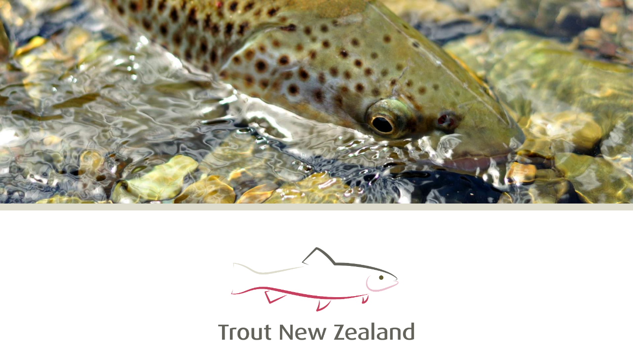

--- FILE ---
content_type: text/html; charset=UTF-8
request_url: https://www.troutnz.org/
body_size: 205682
content:
<!DOCTYPE html>
<!--[if lt IE 7 ]><html class="ie ie6" lang="en"> <![endif]-->
<!--[if IE 7 ]><html class="ie ie7" lang="en"> <![endif]-->
<!--[if IE 8 ]><html class="ie ie8" lang="en"> <![endif]-->
<!--[if (gte IE 9)|!(IE)]><!--><html lang="en"> <!--<![endif]-->
<head>
	<meta charset="utf-8">

	<title>
			- Trout New Zealand
	</title>
	<meta name="description" content="Trout NZ - facilitating the planning, development and establishment of a commercial trout industry in the Bay of Plenty and the rest of new Zealand."/>

	<meta property="og:title" content="- Trout New Zealand" />
	<meta property="og:type" content="article" />
	<meta property="og:description" content="Trout NZ - facilitating the planning, development and establishment of a commercial trout industry in the Bay of Plenty and the rest of new Zealand." />
	<meta property="og:site_name" content=""/>
				<meta property="og:image" content="http://www.troutnz.org/images/TNZ-web-logo.png" />
			
	<meta name="twitter:title" content="- Trout New Zealand" />
	<meta name="twitter:description" content="Trout NZ - facilitating the planning, development and establishment of a commercial trout industry in the Bay of Plenty and the rest of new Zealand." />
	<meta property="twitter:image" content="http://www.troutnz.org/images/TNZ-web-logo.png" />
	
																			

			<meta property="og:url" content="http://www.troutnz.org/home/" />
    
		
		

		<style type="text/css" media="screen">
	.calendar_responsive_list_mode {
	display:none;
}

	.reuse-last-form{
display:none;
margin-top:-10px;
}
.reuse-last-form a{
	background:rgba(200,200,200,0.5);
	font-size:70%;
	padding:2px 5px;
	text-decoration:none;
	border-radius:2px;
}
.cms-boooking-product-quantities {
float:left;
width:25%;
border-right:1px solid #eee;
margin-right:-1px;
padding-bottom:15px;
}
.cms-boooking-product-quantities h3 {
margin:0 15px 5px 0;
font-size:20px;
line-height:24px;
font-weight:bold;
float:left;
}
.cms-booking-product-add-to-basket.unavailable {
	opacity:0.3;
	cursor:default;
}
.cms-booking-combined-dates .cms-boooking-product-quantities {
float:none;width:100%;border:none;padding-bottom:0;
}
.cms-booking-combined-dates .cms-booking-products-qtys {
float:right;
}
.personal-details-forms {
clear:both;
}
.cms-booking-product-dates {
float:left;
width:75%;
height:90px;
padding-top:8px;
padding-left:30px;
box-sizing:border-box;
border-left:1px solid #eee;
}
.booking-just-available-dates .cms-booking-product-dates{
	padding-top:0px;
}
.booking-just-available-dates .cms-booking-product-total {
	padding-top:10px;
}
.booking-month-at-time .cms-booking-product-dates {
height:auto;
}
.booking-just-available-dates .cms-boooking-product-quantities h3 {
float:none;
}
.booking-just-available-dates .cms-booking-product-select-product {
	clear:both;
}
.cms-booking-combined-dates .cms-booking-product-dates,.fullwidth.cms-booking-product-dates {
padding-left:0;
width:100%;
float:none;
margin-bottom:10px;
}
.fullwidth.cms-booking-product-dates  {
	border:none;
}
.cms-master-days .cms-booking-product-dates {
float:none
width:auto;
border:none
}
.cms-booking-product-dates h3 {
margin:0;text-align:center;
font-size:14px;line-height:20px;
font-weight:700;
padding-bottom:10px;
text-transform:uppercase;
}
.cms-booking-combined-dates .cms-boooking-product-quantities h3 {
margin-top:8px;
}
.cms-booking-product-next-month {
float:right;
}
.cms-booking-product-prev-month {
float:left;
}
.cms-booking-product-nav  {
text-transform:uppercase;
font-size:14px;line-height:20px;
}
.cms-booking-product-dates-inner {
white-space:nowrap;
 display:inline-block;
height:70px;
overflow:auto;
-webkit-overflow-scrolling: touch;
width:100%;
position:relative;
}

.cms-booking-product-dates-inner::-webkit-scrollbar {
-webkit-appearance: none;
}

.cms-booking-product-dates-inner::-webkit-scrollbar:horizontal {
height: 14px;
}

.cms-booking-product-dates-inner::-webkit-scrollbar-thumb:horizontal {
border-radius: 8px;
border: 2px solid white; /* should match background, can't be transparent */
background-color: rgba(0, 0, 0, .3);
}

.cms-booking-product-dates-inner::-webkit-scrollbar-track:horizontal {
background-color: #fff;
border-radius: 8px;
}

.cms-booking-product-not-available-for-days {
position:relative;
}
.cms-booking-product-not-available-for-days:before {
z-index:2;
visibility:visible;
width:100%;height: 100%;
content:"";
text-align:center;
position:absolute;
top:0;
left:0;
right:0;
bottom:0;
background:rgba(255,255,255,0.5);
}
.cms-booking-product-date {
height:50px;
width:50px;
text-align:left;
font-size:20px;
line-height:24px;
display:inline-block;
border:2px solid #ccc;
border-radius:4px;
-moz-border-radius:4px;
-webkit-border-radius:4px;
background:#C4C4C4;
color:#FFF;
position:relative;
overflow:hidden;
cursor:default;
margin:0 2px 0 0;
-webkit-user-select: none;
    -khtml-user-select: none;
    -moz-user-select: none;
    -ms-user-select: none;
    user-select: none;
}
.cms-booking-dates-all .cms-booking-product-date {
padding:6px 10px;
height:auto;
text-align:center;
}
.cms-booking-product-date.cms-booking-filler {
display:none;
opacity:0.3;
background:#ccc;
color:#333;
}
.cms-booking-product-date.cms-booking-filler  span {
display:none
}
.cms-booking-product-legend {
	clear:both;
display:none;
margin-top:20px;
}
.booking-month-at-time .cms-booking-filler {
	display:block
}
.booking-month-at-time .cms-booking-product-dates-inner {
height:auto;
}
.booking-month-at-time .cms-booking-product-date {
float:left;
width:14%;
margin:0 0.28% 0 0;
box-sizing:border-box;
margin-bottom:4px;
}
.booking-month-at-time.booking-just-available-dates .cms-booking-product-date {
width:auto;
}
.booking-just-available-dates .cms-booking-product-total {
float:left;
width:20%;
clear:none;

}
.booking-just-available-dates{
	border-bottom:1px solid #666;
}
.booking-just-available-dates .cms-booking-product {
float:left;
width:80%;
border:none;
}
.booking-month-at-time .cms-booking-product-date.cms-booking-date-mon {
clear:left;
}
.cms-booking-product-date.cms-booking-product-available.cms-booking-product-toomany
,.cms-booking-product-date.cms-booking-product-available.cms-booking-product-toomany.cms-booking-product-selected {
background:#C4C4C4;
border:2px solid #ccc;
color:#FFF;
}
.cms-booking-legend-item { 
display:block;
}
.cms-booking-legend-unavailable {
border:2px solid #ccc;
border-radius:4px;
-moz-border-radius:4px;
-webkit-border-radius:4px;
background:#C4C4C4;
width:15px;
height:15px;
display:inline-block;
}
.cms-booking-legend-available {
border-radius:4px;
-moz-border-radius:4px;
-webkit-border-radius:4px;
background:#FFF;
color:#000;
border:2px solid #555;
width:15px;
height:15px;
display:inline-block;
}
.cms-booking-legend-selection {
background:#0093EF;
color:#fff;
border:2px solid #0093EF;
border-radius:4px;
-moz-border-radius:4px;
-webkit-border-radius:4px;
width:15px;
height:15px;
display:inline-block;
}
.cms-booking-product-date.cms-booking-product-available {
background:#FFF;
color:#000;
border:2px solid #555;
cursor:pointer;
}
.cms-booking-product-date.cms-booking-product-history,	.cms-booking-product-date.cms-booking-product-history.cms-booking-product-available {
opacity:0.3;
background:#ccc;
color:#333;
}
.cms-booking-product-date.cms-booking-product-available.cms-booking-product-selected {
background:#0093EF;
color:#fff;
border:2px solid #0093EF;
cursor:pointer;
}
.cms-booking-product-date-weekday {
position:absolute;
top:3px;
left:3px;
font-size:11px;
line-height:11px;
text-transform:uppercase;
}
.cms-booking-product-date-day {
position:absolute;
bottom:3px;
left:3px;
text-transform:uppercase;
}
.cms-booking-product-qty {
float:left;
width:120px;
padding-right:10px;
box-sizing:border-box;
font-size:13px;
line-height:16px;
margin-bottom:4px;
margin-top:10px;

}
.cms-booking-combined-dates .cms-booking-product-qty {
width:120px;
clear:none;
}

.cms-booking-product-qty.cms-booking-qty-last-of-three {
margin-top:10px;
}
/*
@media (max-width:1000px) {
	.cms-booking-product-qty {
		width:100%;
	}
}*/
.cms-booking-product-input-button {
width:100%;
padding:0 30px;
position:relative;
border:1px solid #ccc;
border-radius:4px;overflow:hidden;
-moz-box-sizing:border-box;
-webkit-box-sizing:border-box;
box-sizing:border-box;
}
.cms-booking-qty-button {
	font-family: "Open Sans", sans-serif !important;
-webkit-user-select: none;
    -khtml-user-select: none;
    -moz-user-select: none;
    -ms-user-select: none;
    user-select: none;
position:absolute;
top:0px;
left:0px;
botttom:0px;
width:30px;
height:30px;
background:#ccc;
color:#fff;
text-align:center;
font-size:30px;
line-height:27px;
cursor:pointer;
}
.cms-booking-qty-button.cms-booking-qty-minus{
	line-height:23px;
}
.cms-booking-qty-button:hover {
background:#888;
}
.cms-booking-qty-plus {
right:0px;
left:auto;
}
.content .cms-booking-product-qty input {

width:100%;
box-sizing:border-box;
font-size:14px;
line-height:30px;
margin:0;
padding:0px 10px;
text-align:center;
height:30px;
border-radius:4px;
outline:0;
border:none;
}
.cms-booking-product-qty input:focus {
border:none;
outline:0;
box-shadow:none;
}
.cms-booking-product-total {
float:right;
clear:both;
padding:20px 0 0
}
.cms-booking-combined-dates .cms-booking-product-total {
width:20%;
text-align:right;
padding-top:15px;
}
.cms-booking-product-total-surcharge {
display:none;
}
.cms-booking-product {
padding:10px 0;
border-bottom:1px solid #ccc;
}
.cms-booking-product:first-child {
border-top:1px solid #ccc;
}
.cms-booking-product-total-price {
font-size:22px;
}

@media (max-width:480px) {
.cms-boooking-product-quantities {
	float:none;
	width:100%;
	border:none;
}
.cms-booking-product-dates {
	float:none;
	width:100%;
	border:none;
	padding-left:0
}
.cms-booking-product {
	padding-bottom:30px;
	margin-bottom:20px;
}
.cms-booking-combined-dates .cms-booking-products-qtys {
	float:left;
}
.cms-booking-product-dates-inner.cms-booking-dates-all {
	display:block;
}
.cms-booking-dates-all .cms-booking-product-date {
	width:auto;
	margin-right:0;
	display:block;
	float:none;
}
.cms-booking-combined-dates .cms-booking-product-total {
	float:none;
	clear:both;
	width:auto;
}
}


.accessible-mode .cms-boooking-product-quantities {
float:none;
width:100%;
border:none;
}
.accessible-mode .cms-booking-product-dates {
float:none;
width:100%;
border:none;
padding-left:0
}
.accessible-mode .cms-booking-product {
padding-bottom:30px;
margin-bottom:20px;
}
.accessible-mode .cms-booking-combined-dates .cms-booking-products-qtys {
float:left;
}
.accessible-mode .cms-booking-product-dates-inner.cms-booking-dates-all {
display:block;
}
.accessible-mode .cms-booking-dates-all .cms-booking-product-date {
width:auto;
margin-right:0;
display:block;
float:none;
}
.accessible-mode .cms-booking-combined-dates .cms-booking-product-total {
float:none;
clear:both;
width:auto;
}
.accessible-mode .cms-booking-product-date {
float:none;
width:auto;
height:auto;
display:block;
margin:5px 0;
padding:4px;
font-size:16px;
background:none;
color:#000;
}
.accessible-mode .cms-booking-product-dates {
height:auto;
width:auto;
overflow:auto;
}
.accessible-mode .cms-booking-product-dates-inner {
height:auto;
white-space:wrap;
}
.accessible-mode .cms-booking-product-history {
display:none;
}
.accessible-mode .available-label {
display:none;
}
.accessible-mode .unavailable-label {
display:inline;
}
.accessible-mode .cms-booking-product-available .available-label {
	display:inline;
}
.accessible-mode .cms-booking-product-available .unavailable-label {
	display:none;
}
.accessible-mode .cms-booking-combined-dates .cms-booking-product-qty {
	width:auto;float:none;
}
.accessible-mode .cms-booking-product-qty input {
	border:1px solid #000;
	text-align:left;
}
.accessible-mode .cms-booking-product-input-button {
	border:none;
	padding:0;
	width:auto;
	float:none;
}
.accessible-mode .cms-boooking-product-quantities h3 {
	float:none;
}
.vishidden {
visibility:hidden;
}
.disnone {
display:none;
}
.clr-algnrgt {
clear:both;text-align:right;
}
.clr-rgt {
clear:right;
}
.flt-rgt {
float:right;
}
.accessible-mode .cms-booking-combined-dates .cms-booking-product-total {
	text-align:left;
} 


	
	#datepicker_prev_month,
	#datepicker_prev_month_double {
		float: left;
		width: 14px;
		height: 14px;
		border:none;
		position: relative;
		font-size: 22px;
		font-weight: bold;
		text-decoration: none;
	}
	
	#datepicker_next_month,
	#datepicker_next_month_double {
		float: right;
		width: 14px;
		height: 14px;
		border:none;
		position: relative;
		font-weight: bold;
		font-size: 22px;
		text-decoration: none;
	}
	#defaultDatepickerDouble #datepicker_next_month_double,
	#defaultDatepickerDouble #datepicker_prev_month_double,
	#proxyDatepickerDouble #datepicker_next_month_double,
	#proxyDatepickerDouble #datepicker_prev_month_double {

		width:30px;
		border-radius:3px;
		height:30px;
		line-height:25px;
		text-align:center;
		position:relative;
		z-index:5;
	}
	#defaultDatepickerDouble #datepicker_next_month_double:hover,
	#defaultDatepickerDouble #datepicker_prev_month_double:hover,
	#proxyDatepickerDouble #datepicker_next_month_double:hover,
	#proxyDatepickerDouble #datepicker_prev_month_double:hover {
		background:#ccc;
	}
	#defaultDatepickerDouble #datepicker_next_month_double,
	#proxyDatepickerDouble #datepicker_next_month_double {
		position:absolute;
		top:10px;
		right:40px;

	}
	#defaultDatepickerDouble #datepicker_prev_month_double,
	#proxyDatepickerDouble #datepicker_prev_month_double {
		position:absolute;
		top:10px;
		left:40px;

	}
	.datepicker_multimonth {
		width:310px;
		padding:17px;
		padding-top:13px;
		float:left;
	}
	#closeDatepicker {
	-webkit-font-smoothing: antialiased;
	-moz-osx-font-smoothing: grayscale;
	font-family: "icomoon";
	font-size: 15px;
	line-height: 36px;
	position:absolute;
	top:-4px;
	right:8px;
	z-index:1000;
	cursor:pointer;
	}
	#proxyDatepickerDouble { max-width:640px;overflow:hidden; background:#fff; position:relative;}
	@media (max-width:680px){
		#proxyDatepickerDouble ,
		#defaultDatepickerDouble {
			width:320px;
		}
	}
	 #datepickerInner {
		 width:22400px;
		 z-index:2;
		 position:relative;
	 }
	 #defaultDatepickerDouble {
		 display:none;
		 overflow:hidden;
		box-shadow: 2px 2px 5px rgba(0,0,0,0.1);
	 }
	 .formDaterange {
		margin-bottom:10px;
	}
	 .calTableDatepicker td.rangeFill {
		background:#ccc;
		border-radius:0;
	}
	 .calTableDatepicker td.rangeFill.othermonth,
	 .calTableDatepicker td.othermonth.datepicker_td_range_start,
	.calTableDatepicker td.othermonth:hover,
	.calTableDatepicker td.othermonth a,
	 .calTableDatepicker td.othermonth.datepicker_td_range_end {
		background:#fff;
		cursor:default;
	}
	 .calTableDatepicker td.datepicker_td_range_start {
		background:#ccc;
		border-radius:10px;
		border-top-right-radius:0;
		border-bottom-right-radius:0;
	 }
	 .calTableDatepicker td.datepicker_td_range_end {
		background:#ccc;
		border-radius:10px;
		border-top-left-radius:0;
		border-bottom-left-radius:0;
	 }
	 .calTableDatepicker td.datepicker_td_range_start.datepicker_td_range_end {
		border-radius:10px;
	 }
	 .default_datepicker_target.default_datepicker_target {
		 position:relative;
		 top:-1px;
		 left:-1px;
		 background: #fff;
		border: 1px solid #ccc;
		border-radius: 5px;
		box-shadow: 2px 2px 5px rgba(0,0,0,0.1);
	}
	#datepickerCalMonth,
	.datepickerCalMonth {
		text-align:center;
		font-size:14px;
		font-weight: bold; 
		color:#999;
		line-height:16px;
		margin:5px 0px 10px;
	}
	.datepickerCalMonth{
		margin-bottom:20px;
	}
	.calTableDatepicker {
		width: 100%;
		border-collapse: collapse;
	}
	.calTableDatepicker th {
		text-align: center;
		font-weight:bold;
		color: #999;
		font-size:12px;
		text-transform:uppercase;
	}
	.calTableDatepicker td {
		background:#fff;
		border-radius:20px;
		text-align: center;
		padding:3px 3px;
		cursor: pointer;
	}
	.calTableDatepicker td a {
		text-decoration:none;
	}
	.calTableDatepicker td:hover {
		background:#ccc;
	}
	.calTableDatepicker .fade,.calTableDatepicker .unavailable {
		color: #999;
	}
	.calTableDatepicker td.unavailable:hover,.calTableDatepicker td.unavailable {
		background:transparent;
	}
	.calTableDatepicker .unavailable {
		cursor:default;
	}

	</style>
	<style type="text/css" media="screen">.admin_info{background:#fc5603;border-radius:3px;color:#fff;padding:0 9px;font-size:11px}.wf-loading h1,.wf-loading h2,.wf-loading h3,.wf-loading h4,.wf-loading p,.wf-loading li{visibility:hidden}.protected-content{margin-bottom:.75em}@font-face{font-family:'icomoon';src:url(/css/iconfont/icomoon.eot?v=10);src:url('/css/iconfont/icomoon.eot?v=10#iefix') format('embedded-opentype'),url(/css/iconfont/icomoon.woff?v=10) format('woff'),url(/css/iconfont/icomoon.ttf?v=10) format('truetype'),url('/css/iconfont/icomoon.svg?v=10#icomoon') format('svg');font-weight:400;font-style:normal}.firstinrow{clear:left}.frills_load .content-block>div>h1,.frills_load .content-block>div>h2,.frills_load .content-block>div>.bpe_image,.frills_load .content-block>div .column{opacity:0}.frills.frills_load .content-block>div>h1,.frills.frills_load .content-block>div>h2,.frills.frills_load .content-block>div>.bpe_image,.frills.frills_load .content-block>div .column{-webkit-transition:all 0s ease;-moz-transition:all 0s ease;-o-transition:all 0s ease;transition:all 0s ease}.frills .content-block>div>h1,.frills .content-block>div>h2,.frills .content-block>div>.bpe_image,.frills .content-block>div .column{-webkit-transition:all 1.5s ease;-moz-transition:all 1.5s ease;-o-transition:all 1.5s ease;transition:all 1.5s ease}.frills .content-block>div>.bpe_image,.frills .content-block>div .column{transform:translateX(0) scale(.7);opacity:.5}.frills .content-block>div>.bpe_image.Left_Image{transform:translateX(-50px) scale(.7)}.frills .content-block>div>.bpe_image.Right_Image{transform:translateX(50px) scale(.7)}.frills .content-block>div>h1,.frills .content-block>div>h2{transform:translateX(-30px)}.frills .content-block>div>h1.frills_shown,.frills .content-block>div>h2.frills_shown,.frills .content-block>div>.bpe_image.frills_shown,.frills .content-block>div .column.frills_shown{transform:translate3D(0,0,0) scale(1);opacity:1}#backToTop,.galleryWithThumbs .enlarge{-webkit-transition:all 0.3s ease;-moz-transition:all 0.3s ease;-o-transition:all 0.3s ease;transition:all 0.3s ease}*{-webkit-box-sizing:border-box;-moz-box-sizing:border-box;box-sizing:border-box}html,body,div,span,applet,object,iframe,h1,h2,h3,h4,h5,h6,p,blockquote,pre,a,abbr,acronym,address,big,cite,code,del,dfn,em,img,ins,kbd,q,s,samp,small,strike,strong,sub,sup,tt,var,b,u,i,center,dl,dt,dd,ol,ul,li,fieldset,form,label,legend,table,caption,tbody,tfoot,thead,tr,th,td,article,aside,canvas,details,embed,figure,figcaption,footer,header,hgroup,menu,nav,output,ruby,section,summary,time,mark,audio,video{margin:0;padding:0;border:0;font-size:100%;font:inherit;vertical-align:baseline}body{padding:env(safe-area-inset-top) env(safe-area-inset-right) env(safe-area-inset-bottom) env(safe-area-inset-left)}body.is_admin{padding-top:38px}.calculatingBreakpoints>*,.calculatingBreakpoints>#mobile-menu-page-wrap>*{max-width:100%}html{min-height:calc(100% + env(safe-area-inset-top))}#statusbar{background:#000!important;z-index:5;height:env(safe-area-inset-top);opacity:.2;position:fixed;top:0;left:0;width:100%}article,aside,details,figcaption,figure,footer,header,hgroup,menu,nav,section{display:block}nav{z-index:2;position:relative}article{z-index:1;position:relative}.container{z-index:1;position:relative}#closingRight{float:right}.hr{margin-bottom:30px;border-bottom:3px solid #ddd;margin-top:10px;clear:both}.hr.invisible{border-bottom:none!important;margin:0;clear:both;padding:20px 0 0}sup{vertical-align:super;line-height:1em;font-size:.8em}ol,ul{list-style:none}blockquote,q{quotes:none}blockquote:before,blockquote:after,q:before,q:after{content:'';content:none}table{border-collapse:collapse;border-spacing:0}.clearfix:after,.row:after{content:'\0020';display:block;overflow:hidden;visibility:hidden;width:0;height:0}.row:after,.clearfix:after{clear:both}.row,.clearfix{zoom:1}.clear{clear:both;display:block;overflow:hidden;visibility:hidden;width:0;height:0}#mce-responses.clear{display:block;overflow:visible;visibility:visible;width:auto;height:auto}.bpe_split_divider{display:none}.centered-tabs{text-align:center}.centered-tabs a{font-size:120%;text-decoration:none;padding:2px 10px}.centered-tabs a.current-centered-tab{background:#444;color:#fff;border-radius:50px}body{background:#fff;color:#444;font-size:16px;line-height:1.25;-webkit-font-smoothing:antialiased;-webkit-text-size-adjust:100%}#miniBasketDone{display:none;color:#fff;text-align:center;position:fixed;top:50%;left:50%;transform:translateX(-50%) translateY(-50%);padding:10px 5px;border-radius:4px;background:rgba(100,100,100,.95);z-index:10000}#miniBasketDone p{color:#fff}#miniBasketDone a{color:#000;display:inline-block;padding:5px 10px;background:rgba(255,255,255,.9);margin:0 5px;border-radius:5px;text-decoration:none}#bigloader{position:fixed;top:50%;left:50%;transform:translateX(-50%) translateY(-50%);width:80px;height:80px;padding:10px;border-radius:10px;background:rgba(100,100,100,.8);z-index:10000;display:none}.bigloader{border:6px solid #f3f3f3;border-top:6px solid #000;border-radius:50%;width:60px;height:60px;animation:spin 2s linear infinite}@keyframes spin{0%{transform:rotate(0deg)}100%{transform:rotate(360deg)}}#breadcrumb,#kbSearch,.blogItemLoop,#commentForm,#commentsList li,.styleBox,#dmt-floating-sub-menu,.checkoutNext{border:1px solid rgba(0,0,0,.1);background:rgba(0,0,0,.01);box-shadow:1px 1px 2px rgba(0,0,0,.1);padding:15px 15px 15px;border-radius:5px;margin-bottom:20px}.controlBox{background:rgba(0,0,0,.05);padding:5px;border-radius:3px;margin-bottom:20px}.controlBox>*{margin:0}#breadcrumb{padding:5px 15px}.inverted #breadcrumb,.inverted #kbSearch,.inverted .blogItemLoop,.inverted #commentForm,.inverted #commentsList li,.inverted .styleBox{border:1px solid rgba(255,255,255,.1);background:rgba(255,255,255,.01)}.breadcrumbSubLevel,.breacrumbTopLevel,.breacrumbTopLevel,.breadcrumbHomepage{text-decoration:none}.breadcrumbSubLevel:after,.breacrumbTopLevel:after,.breacrumbTopLevel:after,.breadcrumbHomepage:after{margin-left:5px;opacity:.4;margin-right:5px;position:relative;top:1px;text-decoration:none;font-family:"icomoon";content:">"}.breadcrumbCurrent{font-weight:700}#backToTop{position:fixed;bottom:10px;right:10px;border-radius:40px;-moz-border-radius:40px;-webkit-border-radius:40px;width:40px;height:40px;background:#444;background:rgba(0,0,0,.5);z-index:3;display:none;text-decoration:none}#backToTop:after{-webkit-font-smoothing:antialiased;-moz-osx-font-smoothing:grayscale;font-family:"icomoon";content:"#";position:absolute;font-size:26px;line-height:24px;left:7px;top:8px;color:#fff}nav a{text-decoration:none}#loggedIn{float:right;margin-left:20px}#languages li{float:right;list-style:none;padding:0 5px;border-left:1px solid #ccc}#languages li:first-child{padding-right:0}#languages li:last-child{border:none;padding-left:0}#logo{float:left;margin-bottom:10px}#logo.size_small{max-width:150px}#logo.size_medium{max-width:190px}#logo.size_large{max-width:250px}#textLogo{text-decoration:none;text-align:left;float:left;width:250px;font-weight:700}#textLogo.text_logo_size_small{font-size:20px;line-height:30px}#textLogo.text_logo_size_medium{font-size:30px;line-height:40px;margin-top:5px}#textLogo.text_logo_size_large{font-size:40px;line-height:50px}@media only screen and (max-width:767px) and (min-width:481px){#textLogo,#logo{margin:0 auto;float:none;text-align:center}#logo a{float:none;display:inline-block;*display:inline}}@media only screen and (max-width:480px){#textLogo{max-width:190px}#textLogo.text_logo_size_small{padding-top:10px}#textLogo.text_logo_size_medium{padding-top:5px}#textLogo.text_logo_size_large{padding-top:5px;font-size:30px;line-height:40px}#logo.size_large{padding-top:7px;max-width:190px}}#contact{float:right;list-style:none;margin-top:-2px}#contact ul{margin:0}#contact li,#contact li a{display:inline-block;*display:inline}#contact li{margin-left:15px;margin-bottom:0}.socialIconsTiny.header{float:left;margin-right:15px}@media only screen and (max-width:767px){.socialIconsTiny.header{text-align:center;float:none}#contact{margin-top:0;float:none;text-align:center}}@media only screen and (max-width:480px){.socialIconsTiny.header{text-align:left;float:none;margin-bottom:15px}#contact{text-align:left;float:none}#contact li{margin-left:0;display:block}}.focusSwapWrap{text-align:left}.js .focusSwapWrap{position:relative;height:38px;overflow:hidden}.focusSwapLabel{margin-top:-30px}.js .focusSwapLabel{margin:0;position:absolute;top:0;left:0;background:none;font-weight:400;padding:5px;font-size:16px;line-height:24px}.js .focus .focusSwapLabel{left:-100%}table{border-collapse:collapse}.bpe_table{margin-bottom:30px;overflow:auto}@media (max-width:480px){.bpe_table{margin-right:-40px;margin-left:-40px;padding-left:40px;padding-right:40px}}.bpe_table th{background:#7d7e7d;background:-moz-linear-gradient(top,#7d7e7d 0%,#0e0e0e 100%);background:-webkit-gradient(linear,left top,left bottom,color-stop(0%,#7d7e7d),color-stop(100%,#0e0e0e));background:-webkit-linear-gradient(top,#7d7e7d 0%,#0e0e0e 100%);background:-o-linear-gradient(top,#7d7e7d 0%,#0e0e0e 100%);background:-ms-linear-gradient(top,#7d7e7d 0%,#0e0e0e 100%);background:linear-gradient(to bottom,#7d7e7d 0%,#0e0e0e 100%);filter:progid:DXImageTransform.Microsoft.gradient(startColorstr='#7d7e7d',endColorstr='#0e0e0e',GradientType=0);color:#fff;padding:4px 10px;border:1px solid #fff}.bpe_table td{padding:4px 10px;background:#F5F5F5;border:1px solid #fff}.inverted .bpe_table td{background:#333;border:1px solid #222}em{font-style:italic}h1 .disclosure-reveal{padding:0em .5em}h2 .disclosure-reveal{padding:0em .5em}h3 .disclosure-reveal{padding:0em .5em}h4 .disclosure-reveal{padding:0em .5em}p .disclosure-reveal,li .disclosure-reveal{padding:0em .5em}.hamburger-off .flexibreak-small h1,.hamburger-off .flexibreak-small h2,.hamburger-off .flexibreak-small h2,.hamburger-off .flexibreak-small h3,.hamburger-off .flexibreak-small p{text-align:center!important}.hamburger-on .flexibreak-small .left.content-block{margin-right:55px}h1:first-child,h2:first-child,h3:first-child,h4:first-child,p:first-child{margin-top:0}.column>.Left_Image:first-child+h1,.column>.Left_Image:first-child+h2,.column>.Left_Image:first-child+h3,.column>.Left_Image:first-child+h4,.column>.Left_Image:first-child+p,.column>.Right_Image:first-child+h1,.column>.Right_Image:first-child+h2,.column>.Right_Image:first-child+h3,.column>.Right_Image:first-child+h4,.column>.Right_Image:first-child+p{margin-top:0}.align-image-text>.Left_Image:first-child+h1,.align-image-text>.Left_Image:first-child+h2,.align-image-text>.Left_Image:first-child+h3,.align-image-text>.Left_Image:first-child+h4,.align-image-text>.Left_Image:first-child+p,.align-image-text>.Right_Image:first-child+h1,.align-image-text>.Right_Image:first-child+h2,.align-image-text>.Right_Image:first-child+h3,.align-image-text>.Right_Image:first-child+h4,.align-image-text>.Right_Image:first-child+p{margin-top:0}h1:last-child,h2:last-child,h3:last-child,h4:last-child,p:last-child{margin-bottom:0}p,li{font-size:19px;line-height:1.31579;margin:.75em 0}h1+p,h2+p,h3+p,h4+p{margin-top:.2em}h1,h2,h3,h4{line-height:1.5;margin-top:1.25em;margin-bottom:.75em}.protected-content>h1:first-child,.protected-content>h2:first-child,.protected-content>h3:first-child,.protected-content>h4:first-child,.protected-content>p:first-child{margin-top:1.25em}h1{font-size:28px}h2{font-size:24px}h3{font-size:20px;line-height:1.31579}h4{font-size:19px;line-height:1.31579}p,li{font-size:19px}p.Lead_Paragraph{font-size:22px}strong{font-weight:700}*.Smaller span.smallerWrap{font-size:75%}*.Much_Smaller span.muchSmallerWrap{font-size:55%}*.Bigger span.biggerWrap{font-size:115%}*.Much_Bigger span.muchBiggerWrap{font-size:125%}a,a:visited{color:inherit;text-decoration:underline;outline:0}a:hover,a:focus{color:inherit}footer a,footer a:visited{color:inherit}footer a:hover,footer a:focus{color:inherit}p a,p a:visited{line-height:inherit}.content .module ul,.content .module ol{margin-bottom:20px}.content .module ul{list-style:disc outside;margin-left:30px}.content .module ul.subPageIndexGrid{margin-left:0;list-style:none}.content .module ol{list-style:decimal outside;margin-left:30px}.content .module ul ul,.content .module ul ol,.content .module ol ol,.content .module ol ul{margin:8px 0 5px 30px;font-size:90%}.content .module ul ul li,.content .module ul ol li,.content .module ol ol li,.content .module ol ul li{margin-bottom:6px}.content .module li{margin-bottom:12px}.content .module ul.large li{line-height:21px}.content .module li p{line-height:21px}img.scale-with-grid{max-width:100%;height:auto}.bpe_image{position:relative;margin-bottom:20px;line-height:0}.bpe_image img{height:auto;max-width:100%}.bpe_image a{max-width:100%}.bpe_image.Circular .circularwrap{display:inline-block;border-radius:1000px;overflow:hidden}.bpe_image:last-child{margin-bottom:0}.Light_Border img,.Light_Border_Caption img{padding:4px;border:1px solid #ddd;-webkit-box-shadow:0 0 5px rgba(0,0,0,.3);-moz-box-shadow:0 0 5px rgba(0,0,0,.3);box-shadow-shadow:0 0 5px rgba(0,0,0,.3)}.Heavy_Border img,.Heavy_Border_Caption img{padding:6px;border:2px solid #333;-webkit-box-shadow:0 0 5px rgba(0,0,0,.5);-moz-box-shadow:0 0 5px rgba(0,0,0,.5);box-shadow-shadow:0 0 5px rgba(0,0,0,.5)}.captionWrap{display:inline-block;position:relative}.Align_Left .captionWrap,.Align_Right .captionWrap{width:100%}.bpe_image .caption{position:absolute;bottom:0;left:0;right:0;padding:5px 10px;font-size:12px;line-height:18px;background:#000;background:rgba(0,0,0,.5);color:#fff}.bpe_image.Caption_Below_Image .caption{display:block;position:relative;background:none;padding:5px 0}.bpe_image.Caption_Below_Image .caption strong{font-size:80%!important}.Light_Border_Caption.bpe_image .caption{bottom:5px;left:5px;right:5px}.Heavy_Border_Caption.bpe_image .caption{bottom:8px;left:8px;right:8px}.bpe_image .caption strong{color:#fff}.Centered{text-align:center}.Right_Image{float:right;margin-bottom:18px;max-width:100%;clear:right}.Left_Image{float:left;margin-bottom:18px;max-width:100%;clear:left}.Right_Image+.Right_Image,.Left_Image+.Left_Image,.Left_Image+.Right_Image,.Right_Image+.Left_Image{clear:none}.Right_Image{margin-left:20px}.Left_Image{margin-right:20px}.notEnoughSpaceForText.Left_Image,.notEnoughSpaceForText.Right_Image{max-width:50%}.SSO_Button a{display:inline-block;padding:8px 15px 8px 8px;text-decoration:none;font-size:13px;box-shadow:1px 1px 3px rgba(0,0,0,.4);background:#fff;color:#444;width:320px;max-width:100%}.SSO_Microsoft a:before{content:"";width:18px;height:18px;background:url(/graphics/ms.png);background-size:18px 18px;float:left;margin-right:15px}.SSO_Facebook a:before{content:"";width:18px;height:18px;background:url(/graphics/fb.png);background-size:18px 18px;float:left;margin-right:15px}.SSO_Google a:before{content:"";width:18px;height:18px;background:url(/graphics/google.png);background-size:18px 18px;float:left;margin-right:15px}.Button_Small{padding:0 0}.Button_Medium{padding:3px 0}.Button_Large{padding:6px 0}.button a,.Button_Small a,.Button_Medium a,.Button_Large a,button,input[type="submit"],input[type="reset"],input[type="button"]{background:#f55400;color:#fff;display:inline-block;font-size:16px;text-decoration:none;cursor:pointer;line-height:normal;padding:5px 15px;outline:none;border:none;-moz-border-radius:2px;-webkit-border-radius:2px;border-radius:2px}@media (max-width:480px){.button a,.Button_Small a,.Button_Medium a,.Button_Large a,button,input[type="submit"],input[type="reset"],input[type="button"]{display:block;margin:5px 0}}#commentFormForm input[type="submit"],#miniBasket2 .Button_Small a,#miniBasket2 .Button_Medium a,#miniBasket2 .Button_Large a,#basketWrapper .Button_Small a,#basketWrapper .Button_Medium a,#basketWrapper .Button_Large a{background:#222;color:#fff}.button a,.Button_Small a,.Button_Medium a,.Button_Large a{margin-bottom:0}p.Button_Small a{font-size:16px;line-height:24px;padding:0 5px;font-weight:400}.Button_Large a{font-size:20px;padding:10px 15px}.button a:hover,.Button_Small a:hover,.Button_Medium a:hover,.Button_Large a:hover,button:hover,input[type="submit"]:hover,input[type="reset"]:hover,input[type="button"]:hover{box-shadow:inset 0 0 4px rgba(0,0,0,.5)}.button a.full-width,button.full-width,input[type="submit"].full-width,input[type="reset"].full-width,input[type="button"].full-width{width:100%;padding-left:0!important;padding-right:0!important;text-align:center}button::-moz-focus-inner,input::-moz-focus-inner{border:0;padding:0}.remove-bottom{margin-bottom:0!important}.half-bottom{margin-bottom:10px!important}.add-bottom{margin-bottom:20px!important}nav#sidebarNav{-moz-border-radius:2px;-webkit-border-radius:2px;border-radius:2px;float:right;width:25%}#widgetSidebar{-moz-border-radius:2px;-webkit-border-radius:2px;border-radius:2px}.content-block-with-sidebar{float:right;width:75%}@media (max-width:850px){nav#sidebarNav{width:35%}.content-block-with-sidebar{width:65%}}@media (max-width:650px){nav#sidebarNav{float:none;width:auto;margin-top:30px}#sidebarInner{margin-right:0}.content-block-with-sidebar{float:none;width:auto}}#sidebarInner h4,#widgetSidebarInner h4{padding:0 15px}#sidebarInner{padding:10px 0 0;margin-right:20px;background:#F3F3F3}#widgetSidebarInner{padding:10px 0 0;background:#F3F3F3}#widgetSidebar h4 a{text-decoration:none}#sidebarNav ul,#widgetSidebar ul{margin:0;border-top:1px solid #ddd;list-style:none}#sidebarNav ul li,#widgetSidebar ul li{margin:0}#sidebarNav ul a,#widgetSidebar ul a{display:block;padding:10px 15px;border-bottom:1px solid #ddd;text-decoration:none}#sidebarNav ul li:last-child a,#widgetSidebar ul li:last-child a{border:none}#sidebarNav ul li.currentParent>a,#sidebarNav ul li.current a,#sidebarNav ul li.currentSubSub a,#sidebarNav ul li a:hover,#widgetSidebar ul li.currentParent>a,#widgetSidebar ul li.current a,#widgetSidebar ul li.currentSubSub a,#widgetSidebar ul li a:hover{background:#e8e8e8}#sidebarNav ul ul,#widgetSidebar ul ul{border-top:0;border-bottom:1px solid #ddd}#sidebarNav ul ul a,#widgetSidebar ul ul a,#sidebarNav li.depth-2 a{padding-left:30px}#sidebarNav ul ul ul a,#widgetSidebar ul ul ul a,#sidebarNav li.depth-3 a{padding-left:40px}.ie *{zoom:1}.ie7 #expandNav{padding:0}.ie7 #expandNav a{text-decoration:none}.ie7 #nav li ul{display:none;clear:both;float:left;margin-top:-1px}.ie7 #nav li a{float:left}.ie7 #nav li{padding-top:1px}.ie7 #nav li:hover ul{display:block}.ie7 #searchFormSmall{position:relative;top:-10px}.ie7 .focusSwapWrap{position:relative;height:32px;overflow:hidden}.ie7 .focusSwapLabel{margin:0;position:absolute;top:0;left:0;background:none;line-height:20px;font-weight:400;padding:5px}.ie7 .focus .focusSwapLabel{left:-100%}.ie8 #expandNav a{text-decoration:none}.ie8 #searchFormSmall{width:140px}#header{z-index:5;position:relative;clear:both}#emailIncorrect{display:none}.jsLoading.nobreakpoints #header .row,.jsLoading.nobreakpoints #footer .row{opacity:0;-webkit-transition:opacity 0.5s ease;-moz-transition:opacity 0.5s ease;-o-transition:opacity 0.5s ease;transition:opacity 0.5s ease}.jsLoading #header .row.jsLoaded,.jsLoading #footer .row.jsLoaded{opacity:1}#content{outline:none}.disnone{display:none}.fltlft{float:left}#main,#footer{outline:none;clear:both;position:relative;z-index:2;outline:none}.with-fixed-header .hide-in-fixed{-webkit-transition:all 0.5s ease;-moz-transition:all 0.5s ease;-o-transition:all 0.5s ease;transition:all 0.5s ease}.js.header-fixed-behind #header{position:fixed;top:0;left:0;right:0;z-index:1}#header.no-height{position:absolute;width:100%}.pinned-header-row{z-index:1000}.with-fixed-header .hide-in-fixed.no-animate{-webkit-transition:none!important;-moz-transition:none!important;-o-transition:none!important;transition:none!important}.with-fixed-header .hide-in-fixed{max-height:300px}.showing-fixed-header .hide-in-fixed,.showing-fixed-header .hide-in-fixed.ontop.container{max-height:0px!important;overflow:hidden!important;padding-top:0px!important;padding-bottom:0px!important}.container{background:#fff;padding:30px 30px;overflow:hidden}.container.with-sticky{overflow:visible}#header_bar_1.container,#header_bar_2.container,#header_bar_3.container{overflow:visible}.container.nopadding{padding:0}.container.nopadding .bpe_image{margin:0}.container.ontop{z-index:2;overflow:visible}.combined-parallax-bg-wrap{position:absolute;top:0;right:0;bottom:0;left:0;z-index:-9999!important}.panzoom .backstretch img{opacity:1;transition:1s opacity}.panzoom .backstretch img.hidden{opacity:0;transition:1s opacity}.panzoom .backstretch .img0{animation:6s ease 1s normal none infinite panzoom1;transform-origin:20% 80%}.panzoom .backstretch .img1{animation:6s ease 1s normal none infinite panzoom2;transform-origin:5% 80%}.panzoom .backstretch .img2{animation:6s ease 1s normal none infinite panzoom3;transform-origin:90% 20%}.panzoom .backstretch .img3{animation:6s ease 1s normal none infinite panzoom4;transform-origin:80% 80%}.panzoom .backstretch .img4{animation:6s ease 1s normal none infinite panzoom5;transform-origin:20% 20%}#content_bar_1_banner_slideshow,#content_bar_2_banner_slideshow,#content_bar_3_banner_slideshow,#content_bar_4_banner_slideshow,#content_bar_5_banner_slideshow,#content_bar_6_banner_slideshow{display:none}.js #content_bar_1_banner_slideshow,.js #content_bar_2_banner_slideshow,.js #content_bar_3_banner_slideshow,.js #content_bar_4_banner_slideshow,.js #content_bar_5_banner_slideshow,.js #content_bar_6_banner_slideshow{display:block}@keyframes panzoom1{0%{transform:scale(1)}100%{transform:scale(1.2) translateX(2%) translateY(2%)}}@keyframes panzoom2{0%{transform:scale(1)}100%{transform:scale(1.2) translateX(-1%) translateY(-1%)}}@keyframes panzoom3{0%{transform:scale(1)}100%{transform:scale(1.2) translateX(-2%) translateY(1%)}}@keyframes panzoom4{0%{transform:scale(1)}100%{transform:scale(1.2) translateX(2%) translateY(1%)}}@keyframes panzoom5{0%{transform:scale(1)}100%{transform:scale(1.2) translateX(-1%) translateY(2%)}}.all_bg.parallax>.backstretch img{position:absolute!important;pointer-events:none;-webkit-backface-visibility:hidden;-moz-backface-visibility:hidden;backface-visibility:hidden}.supports-pos-fixed .all_bg.parallax>.backstretch img{position:fixed!important}#all_headers_bg{z-index:10!important}.container.parallax>.backstretch img,.combined-parallax-bg-wrap>.backstretch img{position:absolute!important;pointer-events:none;-webkit-backface-visibility:hidden;-moz-backface-visibility:hidden;backface-visibility:hidden}.supports-pos-fixed .container.parallax>.backstretch img,.supports-pos-fixed .combined-parallax-bg-wrap>.backstretch img{position:fixed!important}.backstretch{position:absolute;top:0;left:0;bottom:0;right:0;height:100%!important}.supports-pos-fixed .backstretch{clip:rect(0,auto,auto,0);clip-path:inset(0 0 0 0)}.row{padding:0 0;max-width:1400px;margin:3px auto;position:relative}.row.mobile-menu-row{margin:0}div.content-block.align-left{float:left}div.content-block.align-right{float:right}.column_row:after{content:".";display:block;height:0;clear:both;visibility:hidden}.column_row{margin:20px 0;width:100%}.column_row:first-child{margin-top:0}.column_row:last-child{margin-bottom:0}.column>*:first-child{margin-top:0}.column{float:left;margin:0 2%}.main_layout>.column{float:right}.column.first{margin-left:0}.column.last{margin-right:0}.threeThirdsCol{width:30.6%}.threeThirdsCol.first{margin-left:0}.threeThirdsCol.last{margin-right:0}.thirdsCol{width:31.3%}.twoThirds{width:64.6%}.twoCol{width:48%}.twoCol.first{margin-left:0}.twoCol.last{margin-right:0}.oneCol,.quartCol{width:22%}.fifthsCol{width:16.8%}.content_sidebar{width:25%}.oneCol.first,.content_sidebar{margin-left:0}.oneCol.last,.content_right_col{margin-right:0}.threeCol,.content_right_col{width:71%}.threeCol{width:74%}.threeCol.last{margin-right:0}.column>*:first-child{margin-top:0}@media (max-width:768px){.threeThirdsCol{width:100%;margin:.75em 0}.empty-column.threeThirdsCol{display:none}}@media (max-width:560px){.vertical-align .content_right_col,.vertical-align .content_sidebar,.vertical-align .twoCol{padding-top:0px!important}.content_right_col,.content_sidebar,.twoCol{width:100%;margin:.75em 0}.empty-column.twoCol{display:none}}@media (max-width:600px){.vertical-align .oneCol,.vertical-align .quartCol,.vertical-align .thirdsCol,.vertical-align .twoThirds,.vertical-align .threeCol,.vertical-align .fifthsCol{padding-top:0px!important}.oneCol,.quartCol,.thirdsCol,.twoThirds,.threeCol,.fifthsCol{width:100%;margin:.75em 0}.empty-column.oneCol,.empty-column.quartCol,.empty-column.thirdsCol,.empty-column.twoThirds,.empty-column.threeCol,.empty-column.fifthsCol{display:none}.threeCol,.threeCol.last{width:100%}}@media (min-width:599px) and (max-width:900px){.threeCol{width:48%;margin:0 2% 0 2%}.oneCol,.quartCol{width:48%;margin:0 0 0 2%}.oneCol.first,.quartCol.first{width:48%;margin-right:2%}.oneCol.firstiftwo,.fifthsCol.firstiftwo{width:48%;margin-right:2%;margin-left:0}.lastiftwo{margin-right:0}.cleariftwo{clear:both;height:10px}.fifthsCol{width:30.6%}.secondRowFifths.fifthsCol{width:48%}}.narrowCenteredColumn{width:50%;margin:0 auto}.wideCenteredColumn{width:70%;margin:0 auto}@media screen and (max-width:800px){.narrowCenteredColumn,.wideCenteredColumn{width:100%}}.Icon_Tick,.Icon_Blocked,.Icon_Info,.Icon_Question,.Icon_Alert,.stock.warning,.Icon_Phone,.Icon_Email,.Icon_Home,.Icon_Livechat,.Icon_Back{position:relative}.Icon_Tick:before,.Icon_Blocked:before,.Icon_Info:before,.Icon_Question:before,.Icon_Alert:before,.stock.warning:before,.Icon_Phone:before,.Icon_Email:before,.Icon_Home:before,.Icon_Livechat:before,.Icon_Back:before{-webkit-font-smoothing:antialiased;-moz-osx-font-smoothing:grayscale;font-family:"icomoon";font-size:120%;font-display:swap}.Icon_Back:before{font-size:100%;content:"<"}.Icon_Tick:before{content:"y"}.Icon_Blocked:before{content:"b"}.Icon_Info:before{content:"i"}.Icon_Question:before{content:"?"}.Icon_Alert:before,.stock.warning:before{content:"!"}.Icon_Phone:before{content:"P"}.Icon_Email:before{content:"E"}.Icon_Home:before{content:"H"}.Icon_Livechat:before{content:"C";font-size:110%}.Icon_Tick,.inverted .Icon_Tick{padding:4px;background:#e9ffd8;color:#000;border-radius:2px;-moz-border-radius:2px;-webkit-border-radius:2px}.Icon_Blocked,.inverted .Icon_Blocked{padding:4px;background:#ffefe7;color:#000;border-radius:2px;-moz-border-radius:2px;-webkit-border-radius:2px}.Icon_Info,.inverted .Icon_Info{padding:4px;background:#fffce5;color:#000;border-radius:2px;-moz-border-radius:2px;-webkit-border-radius:2px}.Icon_Question..inverted .Icon_Question{padding:4px;background:#e5fff6;color:#000;border-radius:2px;-moz-border-radius:2px;-webkit-border-radius:2px}.Icon_Alert,.stock.warning{padding:4px;color:#810012}p.Icon_Tick:before,p.Icon_Blocked:before,p.Icon_Info:before,p.Icon_Question:before,p.Icon_Alert:before,p.Icon_Phone:before,p.Icon_Email:before,p.Icon_Livechat:before,p.Icon_Home:before,a.Icon_Tick:before,a.Icon_Blocked:before,a.Icon_Info:before,a.Icon_Question:before,a.Icon_Alert:before,a.Icon_Phone:before,a.Icon_Email:before,a.Icon_Livechat:before,a.Icon_Home:before,span.stock.warning:before,li.Icon_Tick:before,li.Icon_Blocked:before,li.Icon_Info:before,li.Icon_Question:before,li.Icon_Alert:before,li.Icon_Phone:before,li.Icon_Email:before,li.Icon_Livechat:before,li.Icon_Home:before,h4.Icon_Tick:before,h4.Icon_Blocked:before,h4.Icon_Info:before,h4.Icon_Question:before,h4.Icon_Alert:before,h4.Icon_Phone:before,h4.Icon_Email:before,h4.Icon_Livechat:before,h4.Icon_Home:before{display:inline-block;margin-right:5px;position:relative;top:2px}h1.Icon_Tick:before,h1.Icon_Blocked:before,h1.Icon_Info:before,h1.Icon_Question:before,h1.Icon_Alert:before,h1.Icon_Phone:before,h1.Icon_Email:before,h1.Icon_Home:before,h1.Icon_Livechat:before,h2.Icon_Tick:before,h2.Icon_Blocked:before,h2.Icon_Info:before,h2.Icon_Question:before,h2.Icon_Alert:before,h2.Icon_Phone:before,h2.Icon_Email:before,h2.Icon_Home:before,h2.Icon_Livechat:before,h3.Icon_Tick:before,h3.Icon_Blocked:before,h3.Icon_Info:before,h3.Icon_Question:before,h3.Icon_Alert:before,h3.Icon_Phone:before,h3.Icon_Email:before,h3.Icon_Home:before,h3.Icon_Livechat:before{display:block;font-size:150%;line-height:100%}.js #search-form-popdown{-webkit-transform:-webkit-translateY(-10px);-moz-transform:-moz-translateY(-10px);-ms-transform:-ms-translateY(-10px);-o-transform:-o-translateY(-10px);transform:translateY(-10px);position:absolute;width:320px;background:#333;border-radius:5px;opacity:0;box-shadow:3px 3px 4px rgba(0,0,0,.5);z-index:9999;padding:4px;max-height:0;max-width:0;top:-100px;left:0}#search-form-popdown .tri{width:1px;height:1px;position:absolute;top:-12px;left:50%;margin-left:-3px;border:6px solid transparent;border-bottom:6px solid #333}#search-form-popdown.animate{-webkit-transition:-webkit-transform 0.3s ease,opacity 0.3s ease;-moz-transition:-moz-transform 0.3s ease,opacity 0.3s ease;-o-transition:-o-transform 0.3s ease,opacity 0.3s ease;transition:transform 0.3s ease,opacity 0.3s ease;max-height:none;max-width:none}#search-form-popdown.visible{opacity:1;-webkit-transform:-webkit-translateY(0);-moz-transform:-moz-translateY(0);-ms-transform:-ms-translateY(0);-o-transform:-o-translateY(0);transform:translateY(0)}#search-form-popdown form{margin:0}#search-form-popdown input{padding-right:100px;-webkit-appearance:none;margin:0}#search-form-popdown-button a{background:#bfbfbf;text-transform:uppercase;color:#fff;padding:3px 6px;border-radius:3px;font-size:13px;text-decoration:none;color:#fff;max-width:100px}#search-form-popdown-button{margin:0;float:right;position:absolute;top:8px;right:9px}#pagesearch{margin-bottom:4px}.js .search-form-hide-with-js{display:none!important}#mp_lightbox_outer{position:fixed;top:0;left:0;right:0;bottom:0;z-index:50;background:rgba(255,255,255,.3);display:none}#mp_lightbox_outer_outer{max-width:90%;width:1800px;margin:0 auto;position:absolute;top:50%;transform:translateY(-50%);-webkit-transform:translateY(-50%);-moz-transform:translateY(-50%);left:0;right:0}#mp_lightbox_inner{max-width:100%;margin:0 auto;position:relative;padding-bottom:56.25%;height:0;background:#fff;box-shadow:15px 15px 15px rgba(0,0,0,.4)}#mp_lighbox_content{z-index:2;position:absolute;top:0;left:0;width:100%;height:100%}#mp_lightbox_inner:hover #closeMP{transform:translateY(-50px);-webkit-transform:translateY(-50px);-moz-transform:translateY(-50px)}.mpPopupDescOuter{position:absolute;top:0;right:0;bottom:0;left:0;overflow:hidden}.mpPopupDesc{position:absolute;bottom:0;left:0;right:0;background:rgba(0,0,0,.3);color:#fff;padding:15px;transform:translateY(100%);-webkit-transform:translateY(100%);-moz-transform:translateY(100%);-webkit-transition:all 0.5s;-moz-transition:all 0.5s;transition:all 0.5s}.mpPopupDescOuter:hover .mpPopupDesc{transform:translateY(0);-webkit-transform:translateY(0);-moz-transform:translateY(0)}@media (max-width:480px){.mpPopupDesc{font-size:12px}}#closeMP{position:absolute;top:0;left:0;right:0;background:#000;background:rgba(0,0,0,.5);-webkit-transition:all 0.5s;-moz-transition:all 0.5s;transition:all 0.5s;height:50px;overflow:hidden;z-index:1;transform:translateY(0);-webkit-transform:translateY(0);-moz-transform:translateY(0)}#closeMP a{position:absolute;top:5px;right:5px;text-decoration:none;cursor:pointer;display:block;line-height:200px;overflow:hidden}#closeMP a:after{color:#fff;display:block;width:45px;height:45px;position:absolute;top:0;left:0;content:"X";font-size:25px;line-height:40px;text-align:center;font-family:"icomoon"}#fullWidthBannerBG{display:none}#fullWidthBanner.withBlog{border-bottom:20px solid #fff}#blogContent #fullWidthBanner{margin-bottom:20px}#fullWidthBanner{background:#ccc}#fullWidthBanner .container{padding:60px 0 40px}.homepage #fullWidthBanner .container{min-height:300px;padding:80px 0 60px}@media (min-width:1100px){.homepage #fullWidthBanner .container{min-height:400px}}@media (max-width:760px){.homepage #fullWidthBanner .container{min-height:200px}}#fullWidthBanner .button a,#fullWidthBanner .Button_Small a,#fullWidthBanner .Button_Medium a,#fullWidthBanner .Button_Large a,#fullWidthBanner button,#fullWidthBanner input[type="submit"],#fullWidthBanner input[type="reset"],#fullWidthBanner input[type="button"]{background:#fff;background:rgba(255,255,255,.8);text-decoration:underline}#fullWidthBanner h1 span,#fullWidthBanner h2 span,#fullWidthBanner h3 span,#fullWidthBanner h4 span,#fullWidthBanner p span,#fullWidthBanner li span{display:inline-block;background:#fff;background:rgba(255,255,255,.8);padding:5px 15px}@media (max-width:800px){.sticky-column-sidebar{height:auto!important;top:auto!important;clear:both}}@media (min-width:800px){.sticky-container{display:flex;justify-content:space-between}.sticky-column-main{display:flex;flex-direction:column}.sticky-column-sidebar{overflow:auto;padding:1px 0 1px 5%;position:-webkit-sticky;position:sticky;top:2%}.sticky-sidebar-inner{padding-top:1px;padding-bottom:1px}.sticky-sidebar-inner>*:first-child{margin-top:0}.stickytTwoThirds{width:66.6%}.stickyThirdsCol{width:28.3%}}#mobileheader{display:none;position:relative;z-index:10000;-webkit-transition:-webkit-transform 0.7s ease;-moz-transition:-moz-transform 0.7s ease;-o-transition:-ms-transform 0.7s ease;transition:transform 0.7s ease}#mobileheader .mobile-menu{float:left}.mobile-header-style-pinned_bottom #mobile-menu-page-wrap,.mobile-header-style-pinned_bottom_labels #mobile-menu-page-wrap{padding-bottom:calc(43px + env(safe-area-inset-bottom,0))}.mobile-header-style-pinned_bottom_labels #mobileheader-icons,.mobile-header-style-pinned_bottom #mobileheader-icons{position:fixed;bottom:0;left:0;width:100%}.mobile-header-style-pinned_bottom_labels #backToTop,.mobile-header-style-pinned_bottom #backToTop{bottom:50px}.mobile-header-style-pinned_top #mobileheader{position:absolute;top:0;width:100%;padding-top:42px}.mobile-header-style-pinned_bottom_labels #mobileheader,.mobile-header-style-pinned_bottom #mobileheader{position:absolute;bottom:0;width:100%;padding-top:42px}.mobile-header-style-pinned_bottom_labels #mobileheader-icons,.mobile-header-style-pinned_bottom #mobileheader-icons{padding-bottom:env(safe-area-inset-bottom,0)}#mobileheader-logo{text-align:center;padding:10px;opacity:1}#mobileheader-logo img{max-width:100%;height:auto}#mobileheader .mobile-menu a{min-width:35px;font-size:12px;line-height:42px;text-transform:uppercase;height:42px;float:left;padding-right:5px;padding-left:5px;text-align:center}#below_mobile_nav{padding:15px}#mobileheader .mobile-menu a:before{text-transform:none;float:left;line-height:42px;font-size:25px}.mobile-header-style-pinned_bottom_labels #mobileheader .mobile-header-icon a,.mobile-header-style-pinned_bottom_labels #mobileheader .mobile-menu a{line-height:12px;font-size:9px;padding-left:10px;padding-right:10px;text-transform:none;height:auto;display:block;overflow:visible;text-align:center;text-decoration:none;float:none;padding-top:2px;width:auto}@media (max-width:400px){.mobile-header-many.mobile-header-style-pinned_bottom_labels #mobileheader .mobile-header-icon a,.mobile-header-many.mobile-header-style-pinned_bottom_labels #mobileheader .mobile-menu a{padding-left:8px;padding-right:8px}}.mobile-header-style-pinned_bottom_labels #mobileheader .mobile-menu a:before,.mobile-header-style-pinned_bottom_labels #mobileheader-icons .mobile-header-icon a:before{line-height:27px;font-size:21px;margin-right:0;display:block;position:relative;float:none}.mobile-header-style-pinned_bottom_labels #mobileheader-icons .mobile-header-icon.mobile-menu-people a:before{font-size:26px}.mobile-header-style-pinned_bottom_labels #mobileheader-icons{text-align:center;display:flex}.mobile-header-style-pinned_bottom_labels #mobileheader-icons .mobile-header-icon,.mobile-header-style-pinned_bottom_labels #mobileheader-icons .mobile-menu{float:none;width:auto;margin:auto;height:auto;border:0}.mobile-header-icon{width:45px;height:42px;float:right}.mobile-header-icon p a{width:45px;height:42px;line-height:200px;overflow:hidden;display:inline-block;position:relative}.mobile-header-icon p a:before{position:absolute;top:0;left:0;right:0;line-height:42px;bottom:0;display:block;-webkit-font-smoothing:antialiased;-moz-osx-font-smoothing:grayscale;font-family:"icomoon";font-size:22px;text-align:center}.mobile-menu-calendar p a:before{content:"V"}.mobile-menu-phone p a:before{content:"P"}.mobile-menu-email p a:before{content:"E"}.mobile-menu-pin p a:before{content:"1"}.mobile-menu-basket p a:before{content:"q"}.mobile-menu-bag p a:before{content:"4"}.mobile-menu-cart p a:before{content:"h"}.mobile-menu-gplus p a:before{content:"g"}.mobile-menu-facebook p a:before{content:"f";font-size:25px;top:-2px}.mobile-menu-instagram p a:before{content:"I"}.mobile-menu-twitter p a:before{content:"w"}.mobile-menu-youtube p a:before{content:"Y"}.mobile-menu-ada p a:before{content:"d"}.mobile-menu-user p a:before{content:"p"}.mobile-menu-donation p a:before{content:"D"}.mobile-menu-donation2 p a:before{content:"5"}.mobile-menu-donation3 p a:before{content:"3"}.mobile-menu-files p a:before{content:"."}.mobile-menu-calendar2 p a:before{content:","}.mobile-menu-discuss p a:before{content:"9"}.mobile-menu-news p a:before{content:"8"}.mobile-menu-people p a:before{content:"="}.mobile-menu-info p a:before{content:"6"}.mobile-menu-star p a:before{content:"S"}.mobile-menu-pencil p a:before{content:"W"}.mobile-menu-check p a:before{content:"t"}.mobile-menu-megaphone p a:before{content:"2"}.mobile-menu-medi p a:before{content:"0"}.mobile-menu-lifebuoy p a:before{content:"L"}.mobile-menu-global p a:before{content:"G"}.mobile-header-enabled #mobileheader{display:block}.with-mobile-header.mobile-header-enabled #header{display:none!important}.pinnedBlog .bpe_image{margin-bottom:0}#paginate{text-align:center}#paginate .prevLink a,#paginate .nextLink a{padding:5px 20px;-moz-border-radius:60px;-webkit-border-radius:60px;border-radius:60px;text-decoration:none}.prevLink{float:left}.nextLink{float:right}#emailIncorrect{margin-top:-10px}.blogDate{margin:0}.blogDate a{font-size:80%;opacity:.6;padding-bottom:15px;display:block}.accessible-mode .blogDate a{opacity:1}.blogDate a{text-decoration:none}.blogItemLoop p.blogReadMore a{padding:0}.blogReadMore a{font-size:80%;opacity:.6;text-decoration:underline;-webkit-transition:all 0.3s ease;-moz-transition:all 0.3s ease;-o-transition:all 0.3s ease;transition:all 0.3s ease}.accessible-mode .blogReadMore a{opacity:1}.blogReadMore a:hover{opacity:1}.blogArticleDate p:last-child{border:none}.blogArticleDate p{padding:0 0;margin:0;font-size:80%;opacity:.6}.blogArticleDate p a{font-size:inherit}.labelInfo{font-size:14px;opacity:.6;margin-top:0;font-style:italic;margin-left:10px;float:left;margin-top:8px}@media (max-width:1300px){.labelInfo{max-width:300px}}@media (max-width:925px){.labelInfo{max-width:200px}}@media (max-width:800px){.labelInfo{max-width:100%}}.labelInfo a{font-size:14px}#commentForm{margin:30px 0 0}#commentForm h2{margin-top:0}#commentFormForm{margin-bottom:0;margin-top:18px}#addCommentButton{margin-top:20px;margin-bottom:10px;clear:both;float:left}.blogFilterCol.last{margin-right:0}.blogFilterCol{width:100%;padding:10px 0;margin-top:20px;-moz-border-radius:5px;-webkit-border-radius:5px;border-radius:5px}.blogFilterCol h2{margin-top:0}.blogFilterColInner{padding:0 15px}#sidebar ul{list-style:none;margin-left:0}#sidebar li{padding:2px 0;font-size:75%}#sidebar #blogCats li{font-weight:700;padding:3px 0 3px 30px;position:relative}#sidebar #blogCats li:after{-webkit-font-smoothing:antialiased;-moz-osx-font-smoothing:grayscale;font-family:"icomoon";content:"c";position:absolute;font-size:18px;left:4px;top:3px}#sidebar #recArts li{font-weight:700;padding:3px 0 3px 30px;position:relative}#sidebar #recArts li:after{-webkit-font-smoothing:antialiased;-moz-osx-font-smoothing:grayscale;font-family:"icomoon";content:"a";position:absolute;font-size:17px;left:5px;top:3px}#blog_prev_month{float:left;width:14px;height:14px;border:none;position:relative;text-decoration:none;line-height:100px;overflow:hidden}#blog_prev_month:after{-webkit-font-smoothing:antialiased;-moz-osx-font-smoothing:grayscale;font-family:"icomoon";content:"<";float:right;font-size:15px;line-height:15px;position:absolute;top:0;right:0}#blog_next_month{float:right;width:14px;height:14px;border:none;position:relative;text-decoration:none;line-height:100px;overflow:hidden}#blog_next_month:after{-webkit-font-smoothing:antialiased;-moz-osx-font-smoothing:grayscale;font-family:"icomoon";content:">";float:right;line-height:15px;font-size:15px;position:absolute;top:0;right:0}#blogCal{min-height:187px}#blogCalMonth{text-align:center;font-size:16px;line-height:16px;margin:25px 30px 10px}.calTableBlog{width:100%;border-collapse:collapse}.calTableBlog th{text-align:center;font-weight:700;color:#999}.calTableBlog td{border:2px solid rgba(150,150,150,.5);text-align:center}.calTableBlog td a{display:block}.calTableBlog td a:hover{background:rgba(150,150,150,.5)}.calTableBlog .fade{opacity:.6}#tagCloud{list-style:none}#sidebar #tagCloud li{float:left;margin:0}.blog-tag-title{float:left;margin-right:10px;line-height:20px}#sidebar #tagCloud li a,.tag{float:left;white-space:nowrap;background:#ccc;border-radius:50px;padding:1px 10px 1px 30px;margin-right:5px;margin-bottom:4px;position:relative;font-size:15px;line-height:20px;text-decoration:none;color:#fff}.tag,p a.tag:visited,p a.tag:hover{background:#333;color:#fff}#sidebar #tagCloud li a:after,.tag:after{-webkit-font-smoothing:antialiased;-moz-osx-font-smoothing:grayscale;font-family:"icomoon";content:"T";font-size:15px;line-height:20px;position:absolute;top:3px;left:5px}#sidebar #tagCloud li.tag-10 a{background:#c8c8c8}#sidebar #tagCloud li.tag-20 a{background:#b0b0b0}#sidebar #tagCloud li.tag-30 a{background:#9e9e9e}#sidebar #tagCloud li.tag-40 a{background:#8e8e8e}#sidebar #tagCloud li.tag-50 a{background:#7c7c7c}#sidebar #tagCloud li.tag-60 a{background:#646464}#sidebar #tagCloud li.tag-70 a{background:#4f4f4f}#sidebar #tagCloud li.tag-80 a{background:#383838}#sidebar #tagCloud li.tag-90 a{background:#252525}#sidebar #tagCloud li.tag-100 a{background:#000}#commentsList{list-style:none;margin-bottom:0;margin-left:0;padding:5px 0}#commentsList li.author .commentText{position:relative}#commentsList li.author .commentText:after{-webkit-font-smoothing:antialiased;-moz-osx-font-smoothing:grayscale;font-family:"icomoon";content:"p";float:right;font-size:30px;position:absolute;top:8px;right:5px}#commentsList li{border-bottom:1px solid #fff;clear:both;margin:0;padding:5px 0}.gravatar{float:left;margin:3px 5px 0 0}.commentText{padding:0 0;margin-left:30px;display:block}.commentText strong{color:#424242}.commentText strong.commentDate{display:block;font-weight:400;color:#989898;line-height:16px;font-size:12px}#blogContent{padding-bottom:20px;float:left;width:75%}#blogContent.without-sidebar{width:auto;float:none}#blogContent .blogItemLoop .bpe_image{display:none}@media (max-width:768px){#blogContent .quartCol,#blogContent .threeCol{width:100%;margin-left:0;margin-right:0}}#sidebar{float:left;width:23%;margin-left:2%}@media (max-width:800px){#blogContent,#sidebar{float:none;width:100%}}#sidebar>.container,#blogContent>.container{b padding:1px 0}.blogPagination{padding:30px 0}.blogItemLoop h2{margin:0}.blogItemLoop h2 a{padding-top:15px;display:block;padding-bottom:2px}.blogItemLoop h2 a{text-decoration:none}.blogItemLoop,#commentForm,#commentsList li{padding-top:7px;margin-bottom:20px}.blog_grid .blogItemLoop{width:32.3%;float:left}.blog_grid .blogItemLoop.middle-of-three{margin-right:1.5%;margin-left:1.5%}@media (max-width:600px){.blog_grid .blogItemLoop{width:49%}.blog_grid .blogItemLoop.middle-of-three{margin-right:0%;margin-left:0%}.blog_grid .blogItemLoop.odd{margin-right:2%}}@media (max-width:480px){.blog_grid .blogItemLoop,.blog_grid .blogItemLoop.odd{width:100%;margin-right:0}.blog-grid-index-height{height:auto!important}}.blog_grid .blogItemLoop .placeholderimage{background:rgb(241,241,241);background:radial-gradient(circle,rgba(241,241,241,1) 0%,rgba(221,221,221,1) 100%)}.blog_grid .blogItemLoop .placeholderimage img{width:100%;height:auto}#commentForm{margin-top:0}#commentForm .input,#commentForm textarea{width:50%;float:left}@media (max-width:800px){.labelInfo{clear:both;margin-left:0}#commentForm .input,#commentForm textarea{margin-bottom:0;width:100%}}#commentForm textarea{margin-bottom:0}#commentForm .label{clear:left}#commentForm,#commentsList li{padding:10px 15px}#blogContent .blogItemLoop{padding-top:15px}.blogItemLoop p{margin:0}.blogItemLoop p a{display:block;padding:5px 0 15px}.blogItemLoop p a{text-decoration:none}.blogItemLoop .backstretch img{opacity:.8}.blogItemLoop .container{position:relative;padding:40px 300px 20px 0}@media (max-width:768px){.viewing{display:none}.blogItemLoop .container{padding-right:0}.blogDate{float:none;display:inline-block;*display:inline;position:relative}}.ie7 #blogContent{margin:0}.ie7 .blogItemLoop:first-child{margin-top:0}.ie7 .blogItemLoop{margin:20px 0 0}.ie7 #paginate{padding-top:20px}.list-event-meta{display:block}.calendar{margin:0 1px 20px 0}h1.calMonth{text-align:center;margin:0 auto 10px;font-size:20px;width:220px}.list_event p{text-decoration:underline;cursor:pointer}.calTable{width:auto;width:100%}.calTable,.calTableBlog{border-collapse:collapse}.calTableBlog{width:100%}.list_event{margin-bottom:5px}.list_event strong{font-weight:400}.calTable th{text-align:center;font-weight:700;background:#FFF;color:#000;text-transform:uppercase;font-size:10px;padding:2px 3px 0}.inverted .calTable th{background:none}.calTable td{border:1px solid #c7c7c7;background:#fff;text-align:right;color:#666;padding:2px 3px 0;height:80px;width:14.28%}.inverted .calTable td{background:none;color:#fff}.downloadeventWrap a,.downloadeventWrap a:hover,.download-event,.download-event:hover{background:#444;color:#fff;border-radius:4px;padding:1px 15px;text-decoration:none;font-size:12px;line-height:14px;width:50%}.downloadeventWrap{text-align:center;padding-top:15px}.calTable td.weekend{background:#F3F3F3}.inverted .calTable td.weekend{background:rgba(255,255,255,.1)}.calTable td .event{color:#000}.inverted .calTable td .event{color:#fff}.next_month{width:24px;height:24px;position:relative;float:right}.eventdetails{display:none}#eventPopup .eventdetails{display:block;margin-top:15px}.eventlabel{color:#000;border-bottom:1px solid #ccc;padding-top:4px;margin-top:3px;padding-bottom:3px;display:block;text-align:right;line-height:18px;font-size:13px}.eventlabel em{text-transform:uppercase;font-size:11px;line-height:18px;text-transform:none;color:#666;float:left}.next_month:after{-webkit-font-smoothing:antialiased;-moz-osx-font-smoothing:grayscale;font-family:"icomoon";content:">";float:right;font-size:25px;position:absolute;top:0;right:0}.prev_month{width:24px;height:24px;position:relative;float:left}.prev_month:after{-webkit-font-smoothing:antialiased;-moz-osx-font-smoothing:grayscale;font-family:"icomoon";content:"<";float:right;font-size:25px;position:absolute;top:0;right:0}.cal_th_tablet,.cal_th_mobile{display:none}@media (max-width:768px){.cal_th_desktop{display:none}.cal_th_tablet{display:inline}.calTable td{height:auto}.event{display:none}#eventPopup .event{display:block}.calTable td.hasEvents{position:relative;background:#f5dcd0}.hasEvents:after{position:absolute;top:3px;left:3px;content:"";width:5px;height:5px;background-color:#f55400;border-radius:5px;-webkit-border-radius:5px;-moz-border-radius:5px}}@media (max-width:480px){.cal_th_tablet{display:none}.cal_th_mobile{display:inline}}#eventPopupWrapper{position:fixed;top:30px;left:0;right:0;top:0;bottom:0;background:#000;background:rgba(0,0,0,.7);z-index:3000}#eventPopup{overflow:auto;max-height:80%;width:290px;margin:0 auto 0;position:absolute;top:50%;left:0%;right:0%;padding:20px;background:#fff;border-radius:5px;-webkit-border-radius:5px;-moz-border-radius:5px;border:1px solid #ddd}#closeEventPopup{position:absolute;top:5px;right:10px;-webkit-font-smoothing:antialiased;-moz-osx-font-smoothing:grayscale;font-family:"icomoon";font-size:20px;line-height:25px;cursor:pointer}.js .hide_if_no_js.prev_form_section,.js .hide_if_no_js.next_form_section,.form_page,.form_conditional_section{display:none}.form_conditional_section.showing_conditional_section{display:block}.form_with_sections .prev_form_page{float:left}.form_with_sections .next_form_page,.form_with_sections .submit_form{float:right}.form_page.current_form_page{display:block}.sms-verified,p.sms-verified:last-child{border-radius:2px;font-size:12px;display:inline-block;background:#89c5f0;padding:2px 10px;margin-bottom:20px}.with-badge .sms_number input[type=tel]{margin-bottom:0}.sms_country{float:left;padding:6px 5px 5px 0}.signupFormNeedsEmailOrSMS{display:none}.sms_country select{width:150px}#login_sms_mask{background:rgba(0,0,0,.3);position:fixed;z-index:111111;top:0;left:0;right:0;bottom:0}#sms_login{position:absolute;top:50%;left:50%;transform:translate(-50%,-50%);padding:30px 30px 10px;background:#fff;border-radius:3px}.form-style-box{max-width:100%}.form-style-box.centered,.forminnerwrapcentered{margin:0 auto}.formDaterange{background:rgba(150,150,150,.1);min-width:200px}.formDaterangeStart,.formDaterangeEnd{float:left}.formDaterangeStartLabel,.formDaterangeEndLabel{width:100px;cursor:pointer;font-size:12px;padding:7px 7px}#alreadyregistered,#emailIncorrect,.cf_contains_errors,.cf_contains_errors_captcha,.hide_if_no_js{display:none}#loader{display:none;float:right;margin:10px 10px 0}#success.hidden{display:none}.js .hide_if_no_js{display:block}.js .contact-form-hide-with-js{display:none}.styleBox form{margin-bottom:0}.styleBox form p.Button_Medium{margin-bottom:0}.required_label:after{content:"*";color:red}.form-legacy{margin-right:-5px;margin-left:-5px}.form-legacy .submit_form{padding-left:5px}.one-line-login .column input[type=text],.one-line-login .column input[type=password]{width:100%}.one-line-login .login-form-keep-logged-in-label{float:left;padding-top:5px}.one-line-login .column.last p input{display:block;padding:7px 20px;width:100%}.one-line-login .column.last p{clear:left;margin-top:25px}.one-line-login input[type="text"],.one-line-login p{margin-bottom:0}.login-form-inner{max-width:320px}.outlinefills.login-form-inner{max-width:100%}.login-form-wrapper{max-width:320px}.outlinefills.login-form-wrapper{max-width:100%}.login-form-wrapper.centered{max-width:100%}.login-form-wrapper.centered.styleBox{max-width:320px;margin:0 auto}.login-form-wrapper.centered.styleBox.outlinefills{max-width:100%;margin:0}.login-form-wrapper.centered .login-form-inner{margin:0 auto}.input-wrapper{padding-left:5px;padding-right:5px}.login-form-reset-pass-label,.login-form-keep-logged-in-label{float:right;font-size:12px;line-height:12px;padding-top:5px}.login-form-keep-logged-in-label{padding-top:7px}.resetting .login-form-reset-pass-label{float:none;margin-bottom:-4px;margin-top:-12px}.resetting .login-form-pass{display:none}.login-form-wrapper.styleBox .login-form-keep-logged-in-label{max-width:200px;padding-top:0;text-align:right}.login-form-wrapper.styleBox.outlinefills .login-form-keep-logged-in-label{max-width:100%;text-align:left;padding-top:7px}.resetting .login-form-keep-logged-in-label{display:none}.login-form-register-link,.login-form-register-link a{font-weight:700;font-size:12px;line-height:12px;margin:0;float:right;text-decoration:none;position:relative}.login-form-register-link{padding-top:8px;padding-bottom:6px}#sending_wait{display:none}.autoSaved{z-index:1000000000000;position:fixed;background:#279F30;left:50%;top:10px;transform:translate(-50%,0%);padding:4px 10px;border-radius:4px;color:#fff;margin:0;transition:all 0.5s}.autoSaved.off{transform:translate(-50%,-200%)}.input-wrapper-width-25{width:25%;float:left;clear:none}.input-wrapper-width-50{width:50%;float:left;clear:none}.input-concealed{display:none}.input-wrapper-width-75{width:75%;float:left;clear:none}.input-wrapper-width-0{clear:both}.input-wrapper-width-100{width:100%}.input-wrapper.input-wrapper-type-heading.input-wrapper-width-100,.input-wrapper.input-wrapper-type-text.input-wrapper-width-100,.input-wrapper.input-wrapper-type-heading.input-wrapper-width-0,.input-wrapper.input-wrapper-type-text.input-wrapper-width-0{width:100%;clear:both}.input-wrapper-width-25 input[type="text"],.input-wrapper-width-25 input[type="file"],.input-wrapper-width-25 input[type="email"],.input-wrapper-width-25 input[type="tel"],.input-wrapper-width-25 input[type="date"],.input-wrapper-width-25 input[type="password"],.input-wrapper-width-25 select,.input-wrapper-width-25 textarea,.input-wrapper-width-25 label,.input-wrapper-width-50 input[type="text"],.input-wrapper-width-50 input[type="file"],.input-wrapper-width-50 input[type="email"],.input-wrapper-width-50 input[type="tel"],.input-wrapper-width-50 input[type="date"],.input-wrapper-width-50 input[type="password"],.input-wrapper-width-50 select,.input-wrapper-width-50 textarea,.input-wrapper-width-50 label,.input-wrapper-width-75 input[type="text"],.input-wrapper-width-75 input[type="file"],.input-wrapper-width-75 input[type="email"],.input-wrapper-width-75 input[type="tel"],.input-wrapper-width-75 input[type="date"],.input-wrapper-width-75 input[type="password"],.input-wrapper-width-75 select,.input-wrapper-width-75 textarea,.input-wrapper-width-75 label,.input-wrapper-width-100 input[type="text"],.input-wrapper-width-100 input[type="file"],.input-wrapper-width-100 input[type="email"],.input-wrapper-width-100 input[type="tel"],.input-wrapper-width-100 input[type="date"],.input-wrapper-width-100 input[type="password"],.input-wrapper-width-100 select,.input-wrapper-width-100 textarea,.input-wrapper-width-100 label{width:100%;max-width:100%}.input-wrapper-type-checkbox+.input-wrapper-type-long,.input-wrapper-type-checkbox+.input-wrapper-type-short,.input-wrapper-type-checkbox+.input-wrapper-type-select{margin-top:20px}.input-wrapper-width-25 label.withradio,.input-wrapper-width-50 label.withradio,.input-wrapper-width-75 label.withradio,.input-wrapper-width-100 label.withradio{width:auto}.inputFile[type="file"]{width:100px!important;border:none;color:transparent;float:left;padding-left:0}.filenameLabel{padding:4px;font-size:14px;line-height:26px}@media (max-width:600px){.input-wrapper-width-25{width:50%}}form{margin-bottom:20px}fieldset:not(:last-child){margin-bottom:20px}input[type="text"],input[type="file"],input[type="password"],input[type="email"],input[type="search"],input[type="tel"],input[type="date"],textarea,select{border:1px solid #ccc;padding:4px 4px;outline:none;-moz-border-radius:2px;-webkit-border-radius:2px;border-radius:2px;font-size:16px;line-height:24px;margin:0;width:320px;max-width:100%;display:block;margin-bottom:20px;background:#fff}input[type="search"]{-webkit-appearance:none}select{padding:2px 0;font-size:14px}input[type="text"]:focus,input[type="password"]:focus,input[type="tel"]:focus,input[type="search"]:focus,input[type="email"]:focus,input[type="date"]:focus,textarea:focus{border:1px solid #aaa;color:#444;-moz-box-shadow:0 0 3px rgba(0,0,0,.2);-webkit-box-shadow:0 0 3px rgba(0,0,0,.2);box-shadow:0 0 3px rgba(0,0,0,.2)}textarea{min-height:60px}label,legend{display:block;font-size:16px;line-height:24px}.input-wrapper-type-checkbox{margin-top:1em}.input-wrapper-type-checkbox+.input-wrapper-type-checkbox{margin-top:0}.form .input-wrapper-type-radiogroup input{width:auto;clear:left;float:left;margin-top:.5em}.input-wrapper-type-radiogroup{padding-bottom:1em}.input-wrapper-type-radiogroup label{float:left;margin-left:.5em}.input-wrapper-type-checkbox label{display:inline}select{width:220px}input[type="checkbox"]{display:inline}input[type="text"].cf_error,input[type="file"].cf_error,input[type="password"].cf_error,input[type="email"].cf_error,input[type="search"].cf_error,input[type="tel"].cf_error,input[type="date"].cf_error,textarea.cf_error,select.cf_error,input[type="text"].cf_error:focus,input[type="password"].cf_error:focus,input[type="email"].cf_error:focus,input[type="search"].cf_error:focus,input[type="tel"].cf_error:focus,input[type="date"].cf_error:focus,textarea.cf_error:focus{border:1px solid red;box-shadow:inset 0 0 3px rgba(255,0,0,.5)}.zoom:after{content:'';display:block;width:33px;height:33px;position:absolute;top:0;right:0;background:url(icon.png)}.zoom img{display:block}.zoom img::selection{background-color:transparent}.showcaptionwrap{display:table;text-align:center;width:100%}.galleryThumb{float:left;width:20%;text-align:center;display:table;margin-bottom:15px}.withSidebarNav .galleryThumb{width:25%}.column .galleryThumb{width:180px!important}.thumbInner{height:180px;display:table-cell;vertical-align:middle}.galleryThumb img{padding:7px;border:1px solid #c7c7c7;-webkit-box-shadow:0 0 5px rgba(0,0,0,.5);-moz-box-shadow:0 0 10px rgba(0,0,0,.5);box-shadow:0 0 5px rgba(0,0,0,.5)}.galleryThumb img{max-width:150px;max-height:150px}.owl-item .item{text-align:center}.galleryWithThumbs .enlarge{text-align:center}.slick-slide>div{}@media only screen and (min-width:768px) and (max-width:1000px){.withSidebarNav .galleryThumb{width:33.3333333%}.galleryThumb{width:25%}}@media only screen and (min-width:600px) and (max-width:767px){.withSidebarNav .galleryThumb,.fullWidth .galleryThumb{width:33.33333%;height:165px}.withSidebarNav .thumbInner,.fullWidth .thumbInner{height:165px}.withSidebarNav .galleryThumb img,.fullWidth .galleryThumb img{padding:3px;max-width:140px;max-height:140px}}@media only screen and (min-width:480px) and (max-width:600px){.withSidebarNav .galleryThumb{width:50%}.fullWidth .galleryThumb{width:33.33333%;height:148px}.fullWidth .thumbInner{height:148px}.fullWidth .galleryThumb img{padding:3px;max-width:120px;max-height:120px}}@media only screen and (max-width:480px){.withSidebarNav .galleryThumb,.fullWidth .galleryThumb{width:50%;height:135px}.withSidebarNav .thumbInner,.fullWidth .thumbInner{height:135px}.withSidebarNav .galleryThumb img,.fullWidth .galleryThumb img{padding:3px;max-width:110px;max-height:110px}}#lightboxOverlay{background:#000;opacity:.4;filter:alpha(opacity=40);position:fixed;top:0;left:0;bottom:0;right:0;z-index:20}#lightboxOuter *{-webkit-box-sizing:content-box;-moz-box-sizing:content-box;box-sizing:content-box}#lightboxOuter{position:absolute;left:0;top:100px;width:100%;z-index:21}#lightboxContainer{display:none;margin:auto;padding:40px 20px 10px;width:400px;height:400px;position:relative;background:#fff}#lightboxInner,#lightboxExtra1,#lightboxExtra2,#lightboxExtra3{height:100%}#lightboxClose{position:absolute;top:2px;cursor:pointer;right:15px;display:none;width:36px;height:36px;background:#fff;text-align:center}#lightboxClose{-webkit-font-smoothing:antialiased;-moz-osx-font-smoothing:grayscale;font-family:"icomoon";font-size:25px;line-height:36px}#lightboxPrev{bottom:-36px;margin-top:-25px;left:10px;display:none;;position:absolute;cursor:pointer;width:36px;height:36px;background:#fff;text-align:center}#lightboxPrev{-webkit-font-smoothing:antialiased;-moz-osx-font-smoothing:grayscale;font-family:"icomoon";font-size:30px;line-height:36px}#lightboxNext{bottom:-36px;display:none;margin-top:-25px;left:56px;position:absolute;cursor:pointer;width:36px;height:36px;background:#fff;text-align:center}#lightboxNext{-webkit-font-smoothing:antialiased;-moz-osx-font-smoothing:grayscale;font-family:"icomoon";font-size:30px;line-height:36px}#lightboxCaption p{float:left;margin:0}#lightboxStuff:after{content:".";display:block;height:0;clear:both;visibility:hidden}#lightboxStuff{display:inline-block}#lightboxStuff{display:none;margin:0 auto;padding:40px 20px 15px;background:#fff}#lightboxCaption{font-size:18px;font-weight:700}#lightboxShop{float:right;margin-top:-40px}.montageSlideshow{margin:0 0 20px 0;position:relative;width:100%}.montageSlideshow img{max-width:100%;float:left}.imagesInMontage2 .item1{float:left;width:42.2%}.imagesInMontage2 .item2{float:right;width:56%}.imagesInMontage3 .item1{float:left;width:60%}.imagesInMontage3 .item2{position:absolute;top:0;right:0;width:37%}.imagesInMontage3 .item3{position:absolute;width:37%;bottom:0;right:0}.imagesInMontage4 .item1 img,.imagesInMontage4 .item2 img{float:left}.imagesInMontage4 .item1{float:left;width:42.2%;clear:left}.imagesInMontage4 .item2{float:right;width:56.4%}.imagesInMontage4 .item4{float:right;width:42.2%;margin-top:20px}.imagesInMontage4 .item3{float:left;margin-top:20px;width:56%}.montageSlideshow .item1.last,.montageSlideshow .item3.last{width:100%!important}.montageSlideshow img{max-width:100%}.productWithForm .stockAndPrice{padding-left:155px;margin:0}.productWithForm .small .stockAndPrice{padding-left:0}span.price{font-weight:700;margin-bottom:10px;display:block}span.stock{display:block}.donation .donationInput{padding:4px;border-radius:5px;border:1px solid #888;font-size:16px;background:#fef9d9;font-weight:700;width:140px}.productTitle{font-weight:700;font-size:15px;margin:7px 0}.multi select{font-size:14px}.addToBasketForm.multi select{margin:0 10px 10px 0}.multiChoice{margin-bottom:20px}.productBox{float:left;width:170px;margin-right:15px;overflow:hidden;background:#F3F3F3;border-radius:5px;-webkit-border-radius:5px;-moz-border-radius:5px;padding:1px 10px 5px;margin:0 15px 20px 0}input[type="text"].product-quantity-input{width:60px;font-size:14px;padding-right:16px;margin:0 0 0 10px}.product-quantity-label span{float:left;padding-right:10px}.product-quantity-label{position:relative;float:left;margin-top:-5px;padding:0}.product-quantity-label span.product-quantity-minus,.product-quantity-label span.product-quantity-plus{position:absolute;bottom:2px;text-align:center;width:14px;line-height:12px;font-size:13px;background:#444;color:#fff;border-radius:1px;padding:1px;cursor:pointer;right:2px}.product-quantity-label span.product-quantity-plus{bottom:auto;top:2px}.productBox .simpleProduct{margin:5px 0 5px;padding:0 0 5px;width:auto}.productBox .stock{display:none}.productBox h2,.productBox h3,.productBox h4,.productBox p,.productBox .bpe_image{margin-top:5px;margin-bottom:5px}.productBox.last{margin-right:0}.addToBasketForm{margin:0 0 20px}.addToBasketForm.montageProductForm.shopGalleryVariant{margin:0;float:none;background:#fff}.montageCheckbox,.slideshowCheckbox{position:absolute;bottom:10px;right:10px;padding:10px;background:#fff;background:rgba(255,255,255,.8);width:43px;height:40px;border-radius:5px;-webkit-border-radius:5px;-moz-border-radius:5px;display:none}.montageCheckbox:after,.slideshowCheckbox:after{-webkit-font-smoothing:antialiased;-moz-osx-font-smoothing:grayscale;font-family:"icomoon";content:"t";font-size:30px;line-height:25px;position:relative;left:-3px;color:#000;top:-2px;text-align:center}.montage-pic.selected .montageCheckbox,.current .slideshowCheckbox{display:block}.montageProductWrapper{background:#F3F3F3;border-radius:5px;-webkit-border-radius:5px;-moz-border-radius:5px;margin:0 0 20px;min-height:19px;padding:10px;border:1px solid #c8c8c8}.montageProductWrapper .addToBasketForm.montageProductForm.shopGalleryVariant .stockAndPrice .stock{padding-left:10px}.montageProductWrapper .addToBasketForm.montageProductForm.shopGalleryVariant .stockAndPrice{float:right}.montageProductWrapper .addToBasketForm.montageProductForm.shopGalleryVariant .productInner{width:auto}.montageProductWrapper .addToBasketForm.montageProductForm.shopGalleryVariant{border:none;background:none;width:auto;padding:0}.subPageProducts .montageProductWrapper{background:#fff}.montage-pic{position:relative}.with-product .montage-pic{cursor:pointer}.addToBasketForm.montageProductForm.shopGalleryVariant p{margin:0}#lightboxShop .addToBasketForm{margin:0}.multi .Button{margin:0}.productWithForm .Button{margin:5px 0 0}.simpleProduct .Button{margin-right:10px}#loading{z-index:1002;display:none;position:fixed;-moz-border-radius:6px;-webkit-border-radius:6px;border-radius:6px;top:50%;left:50%;margin:-50px 0 0 -50px;width:100px;height:100px;background:#686868 url(../graphics/loading.gif) no-repeat 50% 50%;background:rgba(104,104,104,.9) url(../graphics/loading.gif) no-repeat 50% 50%}.folder-style-list a{position:relative}.folder-style-grid a{width:150px;padding:20px;position:relative;float:left;text-align:center;font-size:12px;text-decoration:none;margin-right:5px;word-wrap:break-word;margin-bottom:5px}.folder-style-grid a:before,.folder-style-list a:before{content:"";position:relative;display:block;font-size:13px;width:126px;margin-bottom:-20px;height:149px;background:url(/graphics/file-icon.png);background-size:126px 149px}.folder-style-list a:before{width:31.5px;height:37.25px;background-size:31.5px 37.25px;float:left;margin:-6px 4px -6px -6px}.folder-style-list a.folder-item{clear:both;float:none;width:auto;display:block;text-align:center;padding:15px}.folder-style-grid a:after{content:"file";position:absolute;top:50px;text-transform:uppercase;font-weight:700;left:35px;background:rgb(255,223,223);color:#575757;padding:3px 5px;border-radius:3px}.folder-search input{display:inline-block;width:100px;border-radius:50px}.folder-style-grid a.folder-icon-pdf:after{content:"pdf";background:rgb(153,168,238)}.folder-filter{margin-bottom:30px;text-align:center}.folder-filter a{padding:2px 8px;border-radius:5px;margin:0 5px;background:#ccc;text-decoration:none}.folder-filter-label{margin-left:15px}.folder-filter a.current{background:#444;color:#fff}#coupons{float:left;width:180px}.checkoutGateways p{font-size:16px}.gatewayDisp span,.shippingDisp span{display:none}.gatewayDisp,.shippingDropdownWrap{float:left;position:relative}.gatewayLabel{float:left;opacity:.5;margin-right:5px}.js .gatewayDisp span,.js .withSelect.shippingDisp span{font-weight:700;display:inline-block}.js .gatewayDisp span:after,.js .withSelect.shippingDisp span:after{content:"M";margin-left:3px;-webkit-font-smoothing:antialiased;font-size:9px;line-height:8px;opacity:.5;-moz-osx-font-smoothing:grayscale;font-family:"icomoon"}.js .gatewayDisp:hover span:after,.js .withSelect.shippingDisp:hover span:after{opacity:1}.js .gatewayDisp select,.js .withSelect.shippingDisp select{cursor:pointer;position:absolute;top:0;left:0;right:0;bottom:0;margin:0;width:auto;opacity:0}.checkoutStep2Form{float:left;margin-bottom:0}.checkoutNext form{margin-bottom:0}#coupondcodeinput{margin-top:8px;padding:0 10px;border-radius:100px;width:150px;margin-bottom:0}.checkoutTotals{width:240px;float:right}.checkoutCheckout{width:40%;float:right}.checkoutCheckout label{font-size:13px;line-height:18px}.bigPrice,#content_bar_1 p.bigPrice,#content_bar_2 p.bigPrice,#content_bar_3 p.bigPrice,#content_bar_4 p.bigPrice,#content_bar_5 p.bigPrice,#content_bar_6 p.bigPrice,#content_bar_7 p.bigPrice,#content_bar_8 p.bigPrice,#content_bar_9 p.bigPrice,#content_bar_10 p.bigPrice{font-size:45px;line-height:45px}.curhint{font-size:14px;opacity:.5}.checkoutCheckout p{text-align:right}.checkoutCheckout .Button_Large{margin:0}.checkoutCheckout .Button_Large a{display:block;border-radius:10px;text-align:center}.checkoutTotals p{font-weight:500;margin:0 0 0}.checkoutConsent label{padding-left:25px;position:relative;margin-bottom:5px}.checkoutConsent label input{position:absolute;top:1px;left:0}.checkoutIncTax{font-size:.8em;opacity:.5}.checkoutIncTax strong{font-weight:400}.checkoutNext{margin-top:20px}#couponForm{position:relative}#couponForm .Button_Medium a{position:absolute;bottom:9.5px;text-transform:uppercase;background:#888;left:125px;padding:2px;font-size:11px;border-radius:100px}.checkoutTotals h4,#couponForm h4,.checkoutShipping h4{margin:0 0 5px;opacity:.5;text-transform:uppercase;font-weight:700;font-size:13px}@media (max-width:480px){.fltlft{float:none}}@media (max-width:1300px){.checkoutShipping{margin-bottom:20px}.checkoutSecondCol{width:auto;float:right;clear:left}.checkoutCheckout{width:auto}.checkoutTotals{float:left;clear:left;width:auto}}@media (max-width:600px){.checkoutCheckout{margin-bottom:20px;float:left}.checkoutSecondCol{width:auto;float:none;clear:left}#coupons{float:none;margin-bottom:20px}}.checkoutBookingPerson{border:2px solid #ccc;padding:5px;border-radius:5px;margin:0 0 10px}#couponForm .formSectionType_submit{margin:0}#couponForm .formSectionType_submit a{font-size:14px;padding:3px 6px}.checkoutBookingProductDate{padding:2px 5px;border:2px solid #ccc;float:left;margin:0 5px 5px 0;background:#fff;border-radius:4px}#couponForm .submit_form{margin:0;clear:both}#basketWrapper #quantityForm{background:rgba(255,255,255,.2);border-radius:2px;margin-bottom:20px;background:rgba(0,0,0,.1);border-radius:5px;padding:10px}.step2#basketWrapper h4{margin:0}.step2#basketWrapper #quantityForm{padding:0;background:none}.step2#basketWrapper{background:rgba(0,0,0,.1);border-radius:5px;padding:10px;border-top:none;float:right;width:300px}.step2#basketWrapper .checkoutPsudoTable{border:none}.step2#basketWrapper .checkoutPsudoTable *{font-size:12px}.step2#basketWrapper .checkoutPsudoTable img{width:45px}.step2#basketWrapper .checkoutPsudoTable .basketName{padding:0 0 10px}.step2#basketWrapper .checkoutPsudoTable .basketPrice{float:right;width:100px;text-align:right;padding:0}.step2#basketWrapper .basketPrice{padding:0}.step2#basketWrapper .basketPrice strong{display:inline}.step2Summary{text-align:right}.step2Summary p,#basketWrapper.step2 .basketPrice p{margin:0;font-size:14px}.step2Summary p{font-size:20px}.step2Summary p.checkoutIncTax{font-size:14px}.step2#basketWrapper .basketPrice{width:auto;float:none;text-align:right}#checkoutStep2{margin-right:320px}.inverted #basketWrapper{background:rgba(0,0,0,.2)}#quantityForm{margin-bottom:0}.quantity{border:none;width:30px;border-radius:5px;-webkit-border-radius:5px;-moz-border-radius:5px;background:#444;font-size:12px;padding:2px 5px;line-height:13px;vertical-align:top;margin-top:1px}.inverted .checkoutBookingProductDate{background:rgba(0,0,0,.2)!important}.inverted #paymentGatewayForm{background:#fff;padding:10px 20px;border-radius:5px}.quantityWrapper{margin:4px 0;display:block}.quantityWrapper input[type=text]{margin:0;width:50px}.basketThumb{float:left;border-radius:5px;margin-right:10px;max-width:60px}.product_name{font-size:14px}.checkoutPsudoTable:after{content:'\0020';display:block;overflow:hidden;visibility:hidden;width:0;height:0;clear:both}.header .checkoutTableCell{font-weight:700;font-size:16px;padding:10px 15px}.checkoutTableCell{float:left;padding:5px 15px}.basketName a{font-size:16px;text-decoration:none}.basketName{padding-left:5px;width:63.1%}.basketQuantity{width:15%}.quantityDropdown .down-arrow{-webkit-font-smoothing:antialiased;font-size:11px;-moz-osx-font-smoothing:grayscale;font-family:"icomoon";opacity:.5}.quantityDropdown:hover .down-arrow{opacity:1}.quantityDropdown{display:none;font-size:18px;font-weight:700;position:relative}.quantityDropdown select{cursor:pointer;position:absolute;top:0;left:0;min-width:50px;opacity:0;font-size:18px}.quantityWrapper{position:relative;top:-5px;left:-5px}.quantityWrapper input{border-radius:5px}.basketPrice{padding-right:5px;width:15%;text-align:right;font-weight:700;float:right}.basketPrice strong{opacity:.5}.basketPrice .narrowPrice{font-size:30px}.basketPrice a{font-weight:400;font-size:12px;text-decoration:none}.basketPrice a:hover{text-decoration:underline}.checkoutTableCell.basketRemove{width:6%;padding:5px 0}.narrowQty,.narrowPrice{display:none}@media only screen and (max-width:767px){.basketName{width:50%}.basketQuantity{width:20%}.basketPrice{width:18%}.column .narrowQty,.column .narrowPrice{display:block}.column .checkoutPsudoTable.header,.column .empty{display:none}.column .basketName{width:100%}.column .basketQuantity{width:45%}.column .basketPrice{width:43%}}@media only screen and (max-width:600px){.narrowQty,.narrowPrice{display:block}.checkoutPsudoTable.header,.empty{display:none}.basketName{width:100%}.basketQuantity{width:45%}.basketPrice{width:43%}}@media (max-width:900px){#basketWrapper.step2{width:230px}#checkoutStep2{margin-right:240px}}@media (max-width:750px){.step2 #quantityForm{display:none}#basketWrapper.step2{width:auto;float:none}#checkoutStep2{margin-right:0}}.basketPrice strong{display:block}#basketTotals{text-align:right;font-size:12px}#basketTotals strong{display:block;font-size:20px}.basketRemove{vertical-align:middle;text-align:right}.basketRemove a{width:20px;height:20px;position:relative;display:inline-block}.basketRemove a:after,.removeCell a:after{-webkit-font-smoothing:antialiased;-moz-osx-font-smoothing:grayscale;font-family:"icomoon";content:"r";position:absolute;font-size:18px;left:4px;top:3px}.removeCell a{width:25px;height:20px;float:right;position:relative}.product_name{margin-right:30px;font-size:12px;line-height:16px}#basket{background:#f4f4f4;border-radius:5px;margin-top:18px;width:100%;margin-bottom:18px}#basket{margin-top:0}#basket td{padding:7px 10px;border-bottom:1px solid #ddd}#basket tr:last-child td{border:none}#basket th{font-weight:700;text-align:left;border-bottom:1px solid #ddd;padding:7px 10px;font-size:14px;color:#000}#basket tr:first-child th:first-child{border-top-left-radius:5px;-moz-border-radius-topleft:5px}#basket tr:first-child th:last-child{border-top-right-radius:5px;-moz-border-radius-topright:5px}.recent_blog_articles{margin-left:0}.recent_blog_articles li p a,.recent_blog_articles li a,.recent_blog_articles a:hover{border:none}.recent_blog_articles li{margin-bottom:10px}.recent_blog_articles.narrow li .blog_article_thumb{width:50px}.recent_blog_articles li .blog_article_thumb img{width:100%}.recent_blog_articles li .blog_article_thumb{float:left;margin:0 10px 0 0;width:100px}.recent_blog_articles li.withThumb p{margin-left:110px;margin-bottom:0;margin-top:0}.recent_blog_articles.narrow li.withThumb p{margin-left:60px}.blog_date{color:#555;font-size:14px}.livechatWidgetOnline{display:none}.testimonial{background:#F3F3F3;padding-bottom:10px}.testimonial .text{padding:10px 15px 0 50px;position:relative;margin:0}.column .testimonial .text{padding:10px 10px 10px 50px;margin:0}.testimonial .text>*{font-size:120%}.testimonial .text:before{content:"“";position:absolute;top:7px;left:7px;font-size:80px;line-height:70px;color:#ddd}footer .testimonial .text:before{color:#444}footer .testimonial{background:#292929}.testimonial .author{padding:10px 15px 10px}.column .testimonial .author{padding:10px 10px 0}.testimonial .author>*{float:right;border-top:2px solid #ddd;text-align:right!important;font-style:italic;color:#888;margin-right:15px;padding-left:15px;max-width:100%}.callout{padding:15px 15px 15px;background:#fff89c;-moz-border-radius:2px;border-top:3px solid #888;-webkit-border-radius:2px;border-radius:2px;margin-bottom:30px}.callout:last-child{margin-bottom:0}.callout .button a,.callout .Button_Small a,.callout .Button_Medium a,.callout .Button_Large a,.callout button,.callout input[type="submit"],.callout input[type="reset"],.callout input[type="button"]{background:#444;color:#fff}.content .module ul.subPageIndexGrid,.subPageIndexGrid{list-style:none;margin:0}.subPageIndexGrid li.lastOf4{margin-right:0}.subPageIndexGrid li{float:left;width:24.25%;padding:0 0 0;position:relative;margin:0 1% 10px 0;overflow:hidden;background:#ccc;border-radius:2px;-webkit-border-radius:2px;-moz-border-radius:2px}#filterBox>div{padding:0 5px;float:left}#filterBox>div select{margin:0}.subPageThumb{float:left;width:100px}.productMeta{display:none}@media (max-width:960px){.subPageIndexGrid li.lastOf4{margin-right:1%}.subPageIndexGrid li.lastOf3{margin-right:0}.subPageIndexGrid li{width:32.66%}}@media (max-width:600px){.subPageIndexGrid li.lastOf3.lastOf2,.subPageIndexGrid li.lastOf2,.subPageIndexGrid li.lastOf4{margin-right:0}.subPageIndexGrid li.lastOf3{margin-right:1%}.subPageIndexGrid li{width:49.5%}}.subPageIndexGrid li img{border-radius:2px;-webkit-border-radius:2px;-moz-border-radius:2px;width:100%;height:auto;float:left}.subPageIndexGrid li a{width:100%;display:block;position:relative:border-radius:5px;-webkit-border-radius:5px;-moz-border-radius:5px}.subPageIndexGrid li span{position:absolute;bottom:0;left:0;background:#fff;color:#000;text-align:center;font-size:16px;font-weight:700;width:100%;display:block;opacity:.7;padding:10px}#miniBasket2 .removeCell{float:right}#miniBasket2>p{padding:10px}#miniBasket2 p{margin:0}#miniBasket2 form{margin:0}#miniBasket2{margin:0 0 20px;background:#f4f4f4;padding-bottom:10px;border-radius:5px;-webkit-border-radius:5px;-moz-border-radius:5px}#miniBasket2 #miniTotals{margin:10px 0 10px 0;font-size:16px;padding:4px 10px;border-bottom:1px solid #fff;border-top:1px solid #fff}#miniBasket2 .quantityWrapper{font-size:12px;line-height:16px;color:#777;display:block;clear:both;margin:0}#miniBasket2 .quantity{display:inline;margin-top:4px}#miniBasket2 #miniUpdateQuantities{margin:8px 10px 10px;text-align:right}p#miniCheckoutButton.Button_Large{margin:2px 10px 0;text-align:center;padding:0}p#miniCheckoutButton.Button_Large a{display:block}#miniBasket2 .quantityWrapper input{border:none;width:20px;border-radius:5px;-webkit-border-radius:5px;-moz-border-radius:5px;color:#000;font-size:10px;padding:0 5px;line-height:13px;vertical-align:top;margin-top:1px}.miniBasketItem p a{border:none}.miniBasketItem{padding:10px;border-bottom:1px solid #fff}.miniBasketItem img{border-radius:5px;-webkit-border-radius:5px;-moz-border-radius:5px;float:left;margin-right:5px}.expand-box{border-top:1px solid rgba(0,0,0,.2);border-bottom:1px solid rgba(0,0,0,.2);margin-bottom:-1px}.expand-box+.expand-box{border-top:0}.expand-box-content{padding:10px 10px 20px 50px}.showing.expand-box{background:rgba(0,0,0,.05)}.expand-box-title{cursor:pointer;-webkit-transition:all 0.3s ease;-moz-transition:all 0.3s ease;-o-transition:all 0.3s ease;transition:all 0.3s ease;padding:10px 10px 10px 50px;position:relative}.expand-box-title:before{content:"+";-webkit-font-smoothing:antialiased;-moz-osx-font-smoothing:grayscale;font-family:"icomoon";font-size:30px;position:absolute;top:50%;left:8px;margin-top:-18px}.showing>.expand-box-title:before{content:"-"}.expand-box-title:hover{background:rgba(0,0,0,.03)}.expand-box-content{overflow:hidden}#kbSearch,#pbSearch,#supportBannerLeft a{display:block}.inverted #kbSearch,.inverted #pbSearch{border:1px solid rgba(255,255,255,.1);background:rgba(255,255,255,.01)}#supportBannerLeft{margin:0 0 30px;text-align:center}#supportBannerLeft a:before{-webkit-font-smoothing:antialiased;-moz-osx-font-smoothing:grayscale;font-family:"kbfont";content:"<";margin-right:5px;position:relative;top:2px}#supportBannerLeft a{font-size:22px;line-height:28px;padding:15px 20px}#kbSearchWrap,#pbSearchWrap{max-width:600px;margin:0 auto;position:relative;background:#fff}#kbSearchEg,#pbSearchEg{position:absolute;top:8px;left:10px;font-size:22px;line-height:28px;color:#ababab;white-space:nowrap;text-overflow:ellipsis;overflow:hidden;width:100%;padding-right:30px}.searching #kbSearchEg,.searching #pbSearchEg{color:#fff}.searching .pbItem{display:none}.pbItem.withBottomSpace{margin-bottom:30px}.searching .pbItem.searchShow{display:block}#kbSearch input,#pbSearch input{font-size:22px;line-height:28px;padding:8px 10px;width:100%;position:relative;margin-bottom:15px}#kbSearchInput,#pbSearchInput{background:none}#kbSearch label strong,#pbSearch label strong{font-style:20px;line-height:26px}#kbSearch label,#pbSearch label{text-align:center;font-size:18px;line-height:24px;margin-bottom:10px}#clearKBSearch,#clearPBSearch{position:absolute;top:5px;right:5px;border-radius:20px;background:#999;width:35px;height:35px;cursor:pointer;display:none}#contactSupport{text-align:center;margin:0;border-top:1px solid #dbdbdb;padding-top:15px;line-height:27px}#contactSupport a{background:#2677B2;color:#fff;text-decoration:none;padding:2px 6px;white-space:nowrap;border-radius:3px;box-shadow:1px 1px 2px rgba(0,0,0,.2)}#contactform{overflow:hidden;max-height:0}#contactform:target,#contactform.revealed{max-height:1000px}#kbSearch form,#pbSearch form{max-width:600px;margin:20px auto 0}#kbSearch form input,#kbSearch form textarea,#pbSearch form input,#pbSearch form textarea{width:100%}#kbSearch form label,#pbSearch form label{margin:0;text-align:left}.searching #clearKBSearch,.searching #clearPBSearch{display:block}#clearKBSearch:hover,#clearPBSearch:hover{background:#727272}#clearKBSearch:before,#clearPBSearch:before{position:absolute;top:7px;left:8px;font-size:19px;-webkit-font-smoothing:antialiased;-moz-osx-font-smoothing:grayscale;font-family:"icomoon";content:"x";color:#fff}.kbRow{margin:40px 0 0;padding-bottom:40px;border-bottom:1px solid #ddd}.kbRow:last-of-type{border:none}.kbItem{float:left;width:48%}.kbItem.kbItemLeft{width:auto;float:none}.kbItem.kbItemLeft h3{margin-bottom:20px}.kbItem.left{margin-right:4%}.kbItem li.hidden{overflow:hidden;max-height:0;margin-bottom:-1px;opacity:0}.kbItem .revealHidden li.hidden{max-height:1000px;margin-bottom:0;opacity:1;overflow:visible}.kbItem ul.kbSubSubs{overflow:hidden;max-height:0;margin-bottom:0;margin-top:0;padding:0}.kbItem .showingSubUL ul.kbSubSubs{max-height:1000px}.kbItem ul{margin-left:0}.content .module .kbItem li{display:block;line-height:24px;margin:0}.kbItem li a{text-decoration:none;color:#000;display:block;padding:5px 3px}#sidebarNav .kbItem li a{color:#626262}#sidebarNav .kbItem li a:before{color:#626262}#sidebarNav .kbItem li.current a{color:#f2f2f2}#sidebarNav .kbItem li.current a:before{color:#f2f2f2}#sidebarNav .kbItem li.hasSubs>a:before{color:#67a6f2}.kbItem ul.kbSubSubs li:last-child{border:none}.kbItem h3{font-weight:700;font-style:18px;margin-bottom:5px;padding-top:3px}.kbItem li.kbAll{padding:0;border:none;float:right}.kbItem1.hasSubs>a{position:relative;padding-left:30px}.kbItem1.hasSubs>a:before{position:absolute;top:7px;left:6px;margin-right:4px;-webkit-font-smoothing:antialiased;-moz-osx-font-smoothing:grayscale;font-family:"icomoon";content:"+";color:#64a4f6}.kbItem1.kbArticle>a,.kbItem li.kbItem2>a{position:relative;padding-left:30px}.kbItem li.kbItem2>a{padding-left:50px}.kbItem1.kbArticle>a:before,.kbItem2>a:before{position:absolute;top:7px;left:4px;-webkit-font-smoothing:antialiased;-moz-osx-font-smoothing:grayscale;font-family:"icomoon";content:"a";color:red}.kbItem2>a:before{left:24px}.module .kbItem ul{margin-left:0}.kbItem li.kbItem2.current>a,.kbItem li.kbItem1.current>a{background:#4b4b4b;color:#fff}.kbItem li.kbItem1.current>a{border-radius:3px}.kbItem li.kbItem2.current>a:before,.kbItem li.kbItem1.current>a:before{color:#ccc}.kbItem1.hasSubs.showingSubUL{background:#f6f6f6}.searching .kbItem1.hasSubs.showingSubUL{background:#fff}.kbItem1.hasSubs.showingSubUL>a{font-weight:700}.kbItem1.hasSubs.showingSubUL>a:before{content:"-";font-weight:300}.searching .kbItem1 a,.searching h3 a,.searching li.kbAll a,.searching .kbItem1.hasSubs>a:before,.searching .kbItem1.kbArticle>a:before,.searching .kbItem2>a:before{color:#acacac}.kbItem1.kbArticle.searchShow>a:before,.kbItem2.searchShow>a:before{color:#f61800}.searching .revealH3 h3 a,.searching .kbItem1.hasSubs.revealUL>a:before{color:#000}.searching .kbItem1.revealUL>a,.searching .kbItem1.searchShow a,.searching .revealMore li.kbAll a,.searching .kbItem2.searchShow a{color:#000;box-shadow:0 0 20px #fffa70;background:#fffa70;border-radius:3px}.searching .revealHidden.revealMore li.kbAll a,.searching .kbItem1.revealUL.showingSubUL>a{background:none;box-shadow:none;color:#acacac}.searching .kbItem1.revealUL.showingSubUL>a{color:#000}@media (max-width:768px){#kbSearch,#pbSearch{padding-left:20px;padding-right:20px;margin-bottom:20px}.kbRow{border:none;padding:0;margin:0}.kbItem{float:none;width:100%;border-bottom:1px solid #ddd;padding-bottom:20px;margin-bottom:20px}.kbItem.left{margin:0;margin-bottom:20px}}.countdown-show-after{display:none;margin:20px 0}.content ul.countdownclock{list-style:none;margin:20px 0;padding:0;display:block;text-align:center}ul.countdownclock li{display:inline-block}ul.countdownclock li span{font-size:80px;font-weight:300;line-height:80px}ul.countdownclock li.seperator{font-size:80px;line-height:100px;margin-top:0;vertical-align:top}.content .module ul.countdownclock li p{opacity:.6;line-height:20px;font-size:18px}@media (max-width:480px){ul.countdownclock li span{font-size:40px;font-weight:300;line-height:40px}ul.countdownclock li.seperator{font-size:40px;line-height:60px}.content .module ul.countdownclock li p{font-size:11px;line-height:18px;margin-top:0}}#logos{display:flex;flex-wrap:wrap;justify-content:space-between}#logos .bpe_image{margin:0 30px 20px}#logos.small img{height:90px}#logos.medium img{height:118px}#logos.large img{height:200px}@media (max-width:1024px){#logos img{margin:0 10px}#logos.small img{height:65px}#logos.medium img{height:75px}#logos.large img{height:150px}}@media (max-width:600px){#logos img{margin:0 0}#logos.small img{height:40px}#logos.medium img{height:50px}#logos.large img{height:90px}}@media (max-width:320px){#logos img{margin:0 0}#logos.small img{height:40px}#logos.medium img{height:40px}#logos.large img{height:60px}}.Hover_Image_Button a{position:relative;display:inline-block}.cms_hover_image_hover{max-width:100%;position:absolute;top:0;left:0;opacity:0;transition:all 1s}.Hover_Image_Button a:hover .cms_hover_image_hover{opacity:1}.banner-feature{min-height:450px}@media (min-width:1300px){.banner-feature{min-height:450px}}@media (max-width:900px){.banner-feature{min-height:300px}}@media (max-width:500px){.banner-feature{min-height:250px}}.banner-feature-inner{position:relative}.banner-feature-content-bottom,.banner-feature-content-top.banner-feature-force-bottom,.banner-feature-content-middle.banner-feature-force-bottom,.banner-feature-force-bottom{position:absolute;top:auto;transform:translateY(0%);-moz-transform:translateY(0%);-webkit-transform:translateY(0%);bottom:30px;left:0;right:0}.banner-feature-content-middle{position:absolute;top:50%;right:0;left:0;transform:translateY(-50%);-moz-transform:translateY(-50%);-webkit-transform:translateY(-50%)}.banner-feature-content-top{padding-top:30px}.banner-feature-content{max-width:1400px;margin:0 auto}@media (max-width:1450px){.banner-feature-content{padding:0 60px}}@media (max-width:450px){.banner-feature-content{padding:0 10px}}.banner-feature-content>*.Button_Small,.banner-feature-content>*.Button_Medium,.banner-feature-content>*.Button_Large{text-shadow:none}#dmt-floating-sub-menu{display:flex;padding:0}#dmt-floating-sub-menu.mobile{display:block}#dmt-floating-sub-menu.fixed{position:fixed;top:0;z-index:1000;background:#fff;opacity:0;transition:all 0.5s;-webkit-transition:all 0.5s;-moz-transition:all 0.5s}#dmt-floating-sub-menu.fixed.visible{opacity:1}.mobile .mobile-menu a{display:block;padding:6px 15px}.dmt-floating-sub-menu-link{transition:all 0.5s;-webkit-transition:all 0.5s;-moz-transition:all 0.5s;flex:1 1 0%;text-align:center;padding:15px;position:relative}.mobile .dmt-floating-sub-menu-link{flex:none;display:block;text-align:left;border-bottom:1px solid #ccc}.mobile .dmt-floating-sub-menu-link .bpe_image{display:inline-block;padding:0;margin-right:10px;width:50px;vertical-align:middle}.fixed .dmt-floating-sub-menu-link{background:#fff}.dmt-floating-sub-menu-link .bpe_image{margin:0;padding-bottom:20px}.fixed .dmt-floating-sub-menu-link:hover{border:1px solid rgba(0,0,0,.1);background:#fff;box-shadow:1px 1px 2px rgba(0,0,0,.1)}#popupMessageBox{display:none}#popupMessageBoxPopup{position:fixed;top:0;left:0;right:0;bottom:0;background:rgba(0,0,0,.5);z-index:10000}#popupMessageBoxPopupCenter{max-width:500px;margin:0 auto;position:relative;height:100%}#popupMessageBoxPopupBox{background:#fff;padding:25px 20px 20px;max-height:90%;overflow:auto;border-radius:5px;position:absolute;box-shadow:2px 2px 2px rgba(0,0,0,.2);top:50%;width:100%;-moz-transform:translateY(-50%);-webkit-transform:translateY(-50%);transform:translateY(-50%)}#closePopupBox{cursor:pointer;position:absolute;top:5px;right:5px;background:#ccc;border-radius:30px;width:30px;height:30px;text-align:center}#closePopupBox:after{-webkit-font-smoothing:antialiased;-moz-osx-font-smoothing:grayscale;font-family:"icomoon";line-height:30px;font-size:15px;content:"X"}#popupMessageOnClickContent{display:none}#user_avatar{width:50px;height:50px;float:left;margin-right:10px;border-radius:5px;overflow:hidden;cursor:pointer}#change_avatar{display:none}input[type="file"].avatar_input{font-size:12px;line-height:18px}.user-bar-custom-button{float:right;margin-left:20px}.user-bar-custom-button a{text-decoration:none;background:rgba(0,0,0,.1);border-radius:3px;padding:2px 5px}#change_bio{display:none}#change_bio textarea{width:100%;box-sizing:border-box;height:100px}.consent_button,.consent_button:hover{position:relative;padding:6px 15px 5px 65px;border-radius:50px;margin-top:-15px;background:none;color:#000;box-shadow:none}.consent_button:hover:after{transition:all 0.2s ease-in-out;width:28px}.consent_button.on:hover:after{width:25px}.consent_button:before{content:"";position:absolute;top:0;left:0;width:58px;height:31px;background:#D6D4D8;border-radius:50px}.consent_button.on:before{background:#41BE00}.consent_button:after{content:"";position:absolute;top:3px;left:3px;width:25px;height:25px;background:#fff;border-radius:50px;transition:all 0.5s ease-in-out}.consent_button.on:after{left:30px}.yt-check-consent{position:relative}.yt-consent-in-player{max-width:480px;position:absolute;top:50%;left:50%;transform:translateX(-50%) translateY(-50%)}.gm-check-consent{position:relative}.gm-consent-in-player{max-width:480px;position:absolute;top:50%;left:50%;transform:translateX(-50%) translateY(-50%)}.forum-pages-next{float:right}.forum-comment-date{display:block;font-size:80%;opacity:.5}.forum-comment p{margin-bottom:0}.notification_subscribe label{font-size:12px}.edit_forum_comment_button{cursor:pointer;opacity:.5}.edit_forum_comment{clear:both;display:none}.cancel_edit_forum{float:right;padding-top:5px;margin-left:10px}.remove_attachment{display:block;cursor:pointer}.cancel_edit_forum a{font-size:90%;text-decoration:none}.post-edit-form .submit_form{float:right}#forum-add-attachment{clear:both}#forum_content{height:250px}.forum-attachment{float:left;margin:0 10px 10px 0;border:1px solid #ccc;padding:10px;border-radius:1px}.forum-post-column{float:left;font-size:12px}.forum-post-title{width:50%}.forum-post-comments{width:10%}.forum-post-last-update{width:20%}.forum-post-created{width:20%}.forum-post-mini-meta.forum-post-mini-title{display:block;width:100%}.forum-post-mini-meta{width:50%;float:left;font-size:11px;color:#777}.forum-post-mini.with-avatar{padding-left:65px;position:relative}.forum-post-mini .avatar{position:absolute;top:0;left:0;border-radius:4px;margin:0}.forum-post-mini-meta.forum-post-mini-comments{width:25%}.forum-post-mini-meta.forum-post-mini-last-update{width:37%}.forum-post-mini-meta.forum-post-mini-created{width:37%}.forum-post-mini{position:relative;padding-left:60px}.forum-post-index.with-avatar{padding-left:60px;position:relative}.forum-post-index.with-avatar .avatar{position:absolute;top:-6px;left:-6px;border-radius:4px}.blog-tag-cloud li{display:inline}.blog-pages-next{float:right}.content .module ul.blog-tag-cloud{margin-left:0}.blog_grid .blog-article{width:32.3%;float:left;margin-bottom:1em}.blog_grid .blog-article.middle-of-three{margin-right:1.5%;margin-left:1.5%}.mini-blog-feed-with-image{margin-left:170px}.blog_grid .blog-index-with-image{margin-left:0}.blog-index-image img{width:150px}.blog_grid .blog-index-image img{width:auto}.blog-index-with-image{margin-left:170px}.blog_grid .blog-index-with-image{margin-left:0}.blog-index-image{float:left}.blog_grid .blog-index-image{float:none}@media (max-width:600px){.blog_grid .blog-article{width:49%}.blog_grid .blog-article.middle-of-three{margin-right:0%;margin-left:0%}.blog_grid .blog-article.odd{margin-right:2%}}.blog_grid .blog-article .placeholderimage{background:rgb(241,241,241);background:radial-gradient(circle,rgba(241,241,241,1) 0%,rgba(221,221,221,1) 100%)}.blog_grid .blog-article .placeholderimage img{width:100%;height:auto}.blog_grid .blog-title-and-date .bpe_image{max-height:225px;overflow:hidden}.blog_grid .blog-title-and-date .bpe_image img{width:100%}.avatar{width:50px;float:left;border-radius:10px;overflow:hidden;margin:-4px 10px 10px -4px}.mini-blog-feed .bpe_image{margin-bottom:0}.mini-blog-feed+p{margin-top:0}.mini-blog-feed h4.with-date{margin-bottom:0}.shop-pages-next{float:right}.shopTitle{padding-top:10px;float:left;margin-bottom:0}.shop-variant{color:#777;margin-top:-20px}.shop-price{margin-bottom:0;padding-top:10px;float:right}.shop_grid .shop-article{width:24%;float:left;margin-bottom:1em;margin-right:1%}.shop_grid .shop-article.last-of-four{margin-right:0}#relatedProducts .owl-wrapper{margin-bottom:10px}#relatedProducts .owl-next{position:absolute;right:-3px;bottom:-2px;padding:4px}#relatedProducts .owl-prev{padding:4px;position:absolute;left:-4px;bottom:-2px}.shop #sidebarNav{float:left}.shop .content-block-with-sidebar{float:left}.shop .showcats{display:none;padding:5px 15px;text-align:center}@media (max-width:650px){.shop #sidebarInner{margin:0 0 20px}.shop #sidebarNav{float:none;width:auto;margin:10px 0;display:none}.shop .content-block-with-sidebar{margin:10px 0;float:none;width:auto}.shop .showcats{display:block}}.shop-related-products .shop-article.last-of-four,.shop-related-products .shop-article{float:none;margin:0 5px 0 0;width:auto}#sidebarInner .sidebar-shop-search{padding:10px 15px}.mini-shop-feed-with-image{margin-left:170px}.shop_grid .shop-index-with-image{margin-left:0}.shop-index-image img{width:150px}.shop_grid .shop-index-image img{width:auto}.shop-index-with-image{margin-left:170px}.shop_grid .shop-index-with-image{margin-left:0}.shop-index-image{float:left}.shop_grid .shop-index-image{float:none}@media (max-width:800px){.shop_grid .shop-article{width:49%;margin-right:0}.shop_grid .shop-article.middle-of-three{margin-right:0%;margin-left:0%}.shop_grid .shop-article.odd{margin-right:2%}.shop_grid .shop-related-products .shop-article.last-of-four,.shop_grid .shop-related-products .shop-article{float:none;margin:0 5px 0 0;width:auto}}.shop_grid .shop-article .placeholderimage{background:rgb(241,241,241);background:radial-gradient(circle,rgba(241,241,241,1) 0%,rgba(221,221,221,1) 100%)}.shop_grid .shop-article .placeholderimage img{width:100%;height:auto}.shop_grid .shop-title-and-date .bpe_image{max-height:225px;overflow:hidden}.shop_grid .shop-title-and-date .bpe_image img{width:100%}.avatar{width:50px;float:left;border-radius:10px;overflow:hidden;margin:-4px 10px 10px -4px}.mini-shop-feed .bpe_image{margin-bottom:0}.mini-shop-feed+p{margin-top:0}.mini-shop-feed h4.with-date{margin-bottom:0}.walkthrough_checkbox{margin-bottom:.75em;cursor:pointer}.walkthrough_checkbox.checked:before,.walkthrough_checkbox.checked:hover:before{color:#fff;background:#7FF600;border:2px solid #7FF600}.walkthrough_checkbox:before{width:30px;height:30px;border:2px solid #444;border-radius:4px;content:"";-webkit-font-smoothing:antialiased;-moz-osx-font-smoothing:grayscale;font-family:"icomoon";font-size:30px;line-height:32px;color:#444;margin-top:-.15em;text-align:center;float:left;margin-right:10px}.walkthrough_checkbox.checked:before{content:"t"}.walkthrough_checkbox:hover:before{content:"t";color:rgba(100,100,100,.5)}.StripeElement{box-sizing:border-box;height:40px;padding:10px 12px;border:1px solid transparent;border-radius:4px;background-color:white;box-shadow:0 1px 3px 0 #e6ebf1;-webkit-transition:box-shadow 150ms ease;transition:box-shadow 150ms ease;margin:0 0 20px 0}.StripeElement--focus{box-shadow:0 1px 3px 0 #cfd7df}.StripeElement--invalid{border-color:#fa755a}.StripeElement--webkit-autofill{background-color:#fefde5!important}.subscription-product{margin-bottom:20px}.subscription-product .Icon_Tick{float:left}.subscription-product p{margin-top:0}.subscription-product-price{margin-bottom:10px;font-size:12px}.subscription-cancel-button{margin:10px 0;clear:both}.subscription-cancel-button a,.payment-method-button a{padding:1px 10px;background:#999;border-radius:15px;font-size:14px;color:#fff;text-decoration:none}.payment-method-button a{float:none}.subscription-product-price-button{min-width:150px;width:100%;max-width:300px}.subscription-product-price-button .Button_Medium{clear:both}.proratedinfo{font-size:13px;display:block}.Greyed_Out_Button a{opacity:.4;cursor:default}#subscribe-confirm-mask{position:fixed;top:0;left:0;right:0;bottom:0;width:100%;height:100%;z-index:1000000;background:rgba(0,0,0,.5)}#subscribe-confirm{position:fixed;top:50%;z-index:1000001;left:50%;transform:translate(-50%,-50%);background:#fff;padding:30px;max-width:500px;border-radius:10px}#subscription-confirm-buttons{clear:both;padding-top:15px}.loading #subscription-confirm,.loading #subscription-end,.loading #subscription-cancel{opacity:.4;cursor:default}#subscription-confirm,#subscription-end{display:inline-block;font-size:15px;padding:8px 15px;border-radius:5px;background:#3c3;color:#fff;float:right;text-decoration:none;margin-left:15px}#subscription-end{background:#e60000}#subscription-cancel{float:right;font-size:15px;text-decoration:none;display:inline-block;padding:8px 15px;border-radius:5px;background:#ccc;border-radius:5px}#logos{display:flex;flex-wrap:wrap;justify-content:space-between}#logos img{height:118px;opacity:.8;margin:0 30px}@media (max-width:1024px){#logos img{height:75px;margin:0 10px}}@media (max-width:600px){#logos img{height:50px;margin:0 0}}@media (max-width:320px){#logos img{height:40px;margin:0 0}}.youtube-iframe{overflow:hidden;padding-top:56.25%;position:relative;margin-bottom:.7em}.youtube-grid .youtube-iframe-col{float:left;width:49%}.youtube-grid .youtube-iframe-col:nth-child(odd){margin-right:2%}@media(max-width:600px){.youtube-grid .youtube-iframe-col{float:none;width:100%}.youtube-grid .youtube-iframe-col:nth-child(odd){margin-right:0}}.youtube-iframe iframe{border:0;height:100%;left:0;position:absolute;top:0;width:100%}#user_list_chat_sidebar{float:left;width:30%}.user_chat_name .hide_if_last:last-child{display:none}#user_list_chat_sidebar .user_chat_message,#user_list_chat_sidebar .user_chat_recipient{display:none}#user_list_chat_sidebar .user_chat_sidebar_convo{padding:10px;cursor:pointer;position:relative;border-bottom:1px solid rgba(255,255,255,.5)}#user_list_chat_sidebar .user_chat_sidebar_convo.unread:after{content:"";border-radius:50px;width:20px;height:20px;background:red;position:absolute;right:10px;top:50%;transform:translateY(-50%)}#user_list_chat_sidebar .user_chat_sidebar_convo:hover{background:rgba(255,255,255,.3)}#user_list_chat_sidebar .user_chat_sidebar_convo.current_user_chat{background:#39f;color:#fff}.user_chat_mine .user_chat_author,.firstingroup.user_chat_mine .user_chat_author{display:none}.user_chat_author{font-size:12px;display:none}.firstingroup .user_chat_author{display:block}#user_chat_messages{position:absolute;bottom:120px;padding:20px;left:0;right:0;max-height:546px;overflow-x:scroll}.user_chat_avatar{float:left;visibility:hidden}.firstingroup .user_chat_avatar{visibility:visible}.user_chat_mine .user_chat_avatar{float:right}.user_chat_avatar img{margin:0 10px 0 0}.user_chat_mine .user_chat_avatar img{margin-right:0;margin-left:10px}.user_chat_message_body{margin:0;background:#0c0;color:#fff;border-radius:7px;padding:4px 8px;position:relative;top:17px;float:left}.user_chat_mine .user_chat_message_body{background:#6cf;float:right}#user_list_chat_convo{float:left;width:70%;position:relative;height:700px;background:rgba(0,0,0,.1)}#user_chat_user_list{display:none;clear:both;background:#ccc;padding:5px;margin:0}#user_chat_user_list li{list-style:none;margin:0}#user_chat_user_list a{display:block;color:#fff;font-size:13px;text-decoration:none;border-radius:3px;padding:2px 4px}#user_chat_user_list li.recipient_highlight a{background:#39f;color:#fff}#user_chat_user_list .disabled{display:none!important}#user_chat_add_new{background:rgba(0,0,0,.2);padding:5px}#user_chat_add_new label{float:left;padding-right:5px;font-size:13px}#user_chat_recipient_list{float:left}#user_list_chat{background:rgba(0,0,0,.1)}#user_chat_user_list{position:absolute;top:30px;left:0;right:0;background:#444;border-radius:5px}.user_chat_recipient{line-height:18px;font-size:12px;padding:1px 3px;margin-right:5px;background:rgba(255,255,255,.5);border-radius:4px;cursor:default}.user_chat_recipient span{cursor:pointer;font-family:'icomoon';font-size:8px;width:15px;display:inline-block;height:15px;text-align:center;line-height:15px;margin-left:5px;color:#fff;border-radius:50px;background:rgba(0,0,0,.4)}.user_chat_recipient span:hover{background:rgba(0,0,0,.8)}#user_chat_recipient_search{float:left;margin:0;background:none;width:100px;color:#000;font-size:13px;border:none;padding:0}#user_chat_recipient_search:focus{outline:none;box-shadow:none}#user_chat_recipient_wrap{float:left;position:relative}#user_chat_type_message{position:absolute;bottom:0;left:0;right:0;padding:5px;background:rgba(0,0,0,.5)}#user_chat_type_message textarea{width:100%;height:80px;border-radius:4px;box-sizing:border-box;margin:0 0 3px}#user_chat_type_message button{margin:0;float:right}.social-mini-feed-wrap-outer{max-width:500px;margin-bottom:30px}.social-mini-feed-wrap{position:relative;padding-bottom:110%}.facebook-mini-feed{overflow:auto;position:absolute;top:0;left:0;right:0;bottom:0;width:100%;height:100%}.facebook-mini-feed h2{margin-bottom:0;margin-top:0}.facebook-mini-feed-date{border-radius:5px;font-weight:700;display:inline-block;font-size:70%;opacity:.5;text-transform:uppercase}.facebook-mini-feed-pic{border-radius:100px;overflow:hidden;width:60px;height:60px;margin-bottom:15px;float:left;margin-right:10px}.facebook-mini-feed-post{border-bottom:1px solid #ccc;margin-bottom:10px;padding-bottom:10px}.facebook-mini-feed-post:last-child{margin-bottom:0;border-bottom:0}.instagram-mini-feed{overflow:auto;position:absolute;top:0;left:0;right:0;bottom:0;width:100%;height:100%}.instagram-mini-feed-post{padding:4px 0}.instagram-mini-feed-post:last-child{margin-bottom:0;border-bottom:0}.instagram-column{width:30%;float:left;margin:0}.instagram-column:first-child{margin-right:5%}.instagram-column:last-child{margin-left:5%}.user-bookmarks-add{display:none}.user-bookmark-show-add a{padding:1px 10px;background:#999;border-radius:15px;font-size:14px;color:#fff;text-decoration:none}.remove-bookmark{padding:1px 10px;background:#999;border-radius:15px;font-size:12px;color:#fff;margin-top:3px;text-decoration:none;float:right;display:none}.user-bookmark:hover .remove-bookmark{display:block}.tabs-tab{float:left;background:#c7c7c7;padding:4px 8px;-webkit-border-top-left-radius:4px;-webkit-border-top-right-radius:4px;-moz-border-radius-topleft:4px;-moz-border-radius-topright:4px;border-top-left-radius:4px;border-top-right-radius:4px;cursor:pointer;border:1px solid #c7c7c7;margin-right:2px;margin-bottom:-1px}.tabs-tab.current-tabs-tab{background:#fff;border:1px solid #c7c7c7;border-bottom:1px solid #fff}.not-enough-space-tabs .tabs-tab{margin:0 2px 2px 0;border-radius:0;border:none}.not-enough-space-tabs .tabs-tab.current-tabs-tab{background:#777;color:#fff;border:none}.tabs-widget{border:1px solid #c7c7c7;padding:10px 10px}.trainingpc div{float:left;height:10px}.trainingpc .trainingcorrect{background:#0c0}.trainingpc .trainingfail{background:red}.training-score{color:#fff;padding:20px;border-radius:5px;float:left}.training-score span{font-size:50px;display:block}.pass.training-score{background:#0c0}.fail.training-score{background:red}.trainingpc{background:#ccc;overflow:hidden;border-radius:10px}.reset-test{float:right}#unleashed-region-chooser{display:none;position:fixed;top:0;left:50%;transform:translateX(-50%);background:#fff;border:1px solid #000;padding:20px;width:300px;z-index:10000000}#unleashed-region-chooser.visible{display:block}#marker-map-wrap{position:relative}#marker-map{height:500px}#marker-overlay{position:absolute;top:10px;left:10px;bottom:30px;overflow:auto;width:30%;background:#fff;padding:30px 20px 20px;display:none;box-shadow:rgba(0,0,0,.3) 0 1px 4px -1px;border-radius:2px}@media (max-width:600px){#marker-overlay{width:100%;bottom:60%}}#close-overlay{position:absolute;top:5px;right:5px;content:"x";cursor:pointer}#close-overlay:after{-webkit-font-smoothing:antialiased;-moz-osx-font-smoothing:grayscale;font-family:"icomoon";line-height:30px;font-size:25px;content:"X"}#marker-groups{position:absolute;bottom:30px;left:10px;overflow:auto;float:left;background:#fff;padding:18px 20px;display:none;box-shadow:rgba(0,0,0,.3) 0 1px 4px -1px;border-radius:2px}.with-menu #marker-groups{left:auto;bottom:auto;top:10px;right:60px}#maps-menu{position:absolute;top:60px;left:10px;bottom:30px;overflow:auto;float:left;border-radius:2px;background:#fff;box-shadow:rgba(0,0,0,.3) 0 1px 4px -1px;border-radius:2px}#maps-menu div{padding:6px 20px;font-size:14px;min-width:125px;border-bottom:1px solid #ccc;cursor:pointer}#maps-menu div:hover{background:#e7e7e7}.marker-col{width:15px;height:15px;border-radius:5px;float:left;margin-top:6px}.smiley_feedback{position:relative;display:inline-block;border-radius:6px}.smiley_score{width:100px;height:100px;background:rgba(0,0,0,.1);margin:0 10px 0 0;float:left;text-align:center;border-radius:6px;cursor:pointer}.smiley_score.smiley_score_score4{margin-right:0}.smiley_score:after{-webkit-font-smoothing:antialiased;-moz-osx-font-smoothing:grayscale;font-family:"icomoon";line-height:100px;font-size:55px}.smiley_score.smiley_score_score0:after{content:"N";color:#F21C1B}.smiley_score.smiley_score_score1:after{content:";";color:#EA5615}.smiley_score.smiley_score_score2:after{content:"K";color:#FFB80F}.smiley_score.smiley_score_score3:after{content:"7";color:#7CCA53}.smiley_score.smiley_score_score4:after{content:":";color:#4BB714}.smiley_score.smiley_score_score0:hover:after,.smiley_score.smiley_score_score1:hover:after,.smiley_score.smiley_score_score2:hover:after,.smiley_score.smiley_score_score3:hover:after,.smiley_score.smiley_score_score4:hover:after,.smiley_score.smiley_score_score0.score_clicked:after,.smiley_score.smiley_score_score1.score_clicked:after,.smiley_score.smiley_score_score2.score_clicked:after,.smiley_score.smiley_score_score3.score_clicked:after,.smiley_score.smiley_score_score4.score_clicked:after{color:#fff}.smiley_score.smiley_score_score0:hover,.smiley_score.smiley_score_score0.score_clicked{background:#F21C1B}.smiley_score.smiley_score_score1:hover,.smiley_score.smiley_score_score1.score_clicked{background:#EA5615}.smiley_score.smiley_score_score2:hover,.smiley_score.smiley_score_score2.score_clicked{background:#FFB80F}.smiley_score.smiley_score_score3:hover,.smiley_score.smiley_score_score3.score_clicked{background:#7CCA53}.smiley_score.smiley_score_score4:hover,.smiley_score.smiley_score_score4.score_clicked{background:#4BB714}.save_score_done{position:absolute;top:0;right:0;bottom:0;left:0;display:none;background:rgba(255,255,255,.8);text-align:center;line-height:100px}@media (max-width:600px){.smiley_score{width:40px;height:40px}.smiley_score:after{line-height:40px;font-size:30px}.save_score_done{line-height:30px;font-size:12px}}.user_list .img{text-align:center}.magic-heights-wrap .user_list{float:left;width:49%}.magic-heights-wrap .user_list:nth-child(odd){margin-right:2%}.user_list img{margin:0;border-radius:2px;overflow:hidden}.user_list h4{margin-top:0;text-align:center}.user_list_name_pic{border-radius:5px;width:150px;padding:15px 10px 10px;margin:0 auto}.user_list_bio{max-width:1000px;border-top:1px solid #ccc;padding-top:15px;margin:25px auto}.recent-pages-feed-item .bpe_image{max-width:150px}#auto_intranet{max-width:1200px;margin:0 auto}#intranet_first_news{float:left;width:49.5%;margin-right:1%;padding-top:50%;position:relative}#intranet_first_news>a{position:absolute;top:0;left:0;width:100%;display:block;height:100%}#intranet_first_news img{width:100%;height:100%;object-fit:cover;object-position:center}#intranet_first_news h4{position:absolute;width:100%;top:50%;transform:translateY(-50%);text-align:center;padding:0 10%;margin:0;text-shadow:5px 5px 10px rgba(0,0,0,.2)}#intranet_first_news h4 a{text-decoration:none;font-size:30px;font-weight:700;color:#fff;font-size:3vw;line-height:3.2vw}#intranet_first_news .recent-pages-date{display:block;color:#fff}#intranet_first_news>a:before{opacity:0;content:"";transition:all 0.5s;background:#000;position:absolute;top:0;left:0;bottom:0;right:0}#intranet_first_news:hover>a:before{opacity:.2}@media (min-width:1200px){#intranet_first_news h4 a{font-size:36px;line-height:40px}}#intranet_first_links{float:left;width:49.5%;padding-top:50%;position:relative}.intranet_pic_big .bpe_image,.intranet_pic_big .captionWrap,.intranet_pic_big a{width:100%;height:100%;display:block;position:relative}.intranet_pic_big a:hover .captionWrap:before,.intranet_pic_small a:hover .captionWrap:before{opacity:.5}.intranet_pic_big a .captionWrap:before,.intranet_pic_small a .captionWrap:before{content:"";transition:all 0.5s;opacity:0;position:absolute;top:0;left:0;bottom:0;right:0;background:#000}.intranet_pic_big .bpe_image img{width:100%;height:100%;object-fit:cover;object-position:center}.intranet_pic_big{position:absolute;width:49%;height:49%}#intranet_pic_1{top:0;left:0}#intranet_pic_2{bottom:0;left:0}#intranet_pic_3{right:0;top:0}#intranet_pic_4{bottom:0;right:0}.intranet_pic_big .bpe_image .caption,.intranet_pic_small .bpe_image .caption{top:50%;text-align:center;transform:translateY(-50%);bottom:auto;background:none;font-size:2vw;line-height:2vw;text-shadow:5px 5px 10px rgba(0,0,0,.2)}.intranet_pic_small .bpe_image .caption{text-align:left}@media (min-width:1200px){.intranet_pic_big .bpe_image .caption{font-size:24px;line-height:24px}.intranet_pic_small .bpe_image .caption{font-size:25px;line-height:25px}}.intranet_pic_big .caption:before,.intranet_pic_small .caption:before{display:block;line-height:42px;-webkit-font-smoothing:antialiased;-moz-osx-font-smoothing:grayscale;font-family:"icomoon";font-size:10vw;line-height:10.5vw;text-align:center}.intranet_pic_small .caption:before{font-size:3vw;line-height:3vw;position:relative;top:.5vw;margin:0 .8vw 0;display:inline}@media(min-width:1200px){.intranet_pic_big .caption:before{font-size:121px;line-height:128px}.intranet_pic_small .caption:before{font-size:40px;line-height:40px}}.intranet_icon_calendar .caption:before{content:"V"}.intranet_icon_phone .caption:before{content:"P"}.intranet_icon_email .caption:before{content:"E"}.intranet_icon_pin .caption:before{content:"1"}.intranet_icon_basket .caption:before{content:"q"}.intranet_icon_bag .caption:before{content:"4"}.intranet_icon_cart .caption:before{content:"h"}.intranet_icon_gplus .caption:before{content:"g"}.intranet_icon_facebook .caption:before{content:"f";font-size:25px;top:-2px}.intranet_icon_instagram .caption:before{content:"I"}.intranet_icon_twitter .caption:before{content:"w"}.intranet_icon_youtube .caption:before{content:"Y"}.intranet_icon_ada .caption:before{content:"d"}.intranet_icon_user .caption:before{content:"p"}.intranet_icon_donation .caption:before{content:"D"}.intranet_icon_donation2 .caption:before{content:"5"}.intranet_icon_donation3 .caption:before{content:"3"}.intranet_icon_files .caption:before{content:"."}.intranet_icon_calendar2 .caption:before{content:","}.intranet_icon_discuss .caption:before{content:"9"}.intranet_icon_news .caption:before{content:"8"}.intranet_icon_people .caption:before{content:"7"}.intranet_icon_info .caption:before{content:"6"}.intranet_icon_star .caption:before{content:"S"}.intranet_icon_pencil .caption:before{content:"W"}.intranet_icon_check .caption:before{content:"t"}.intranet_icon_megaphone .caption:before{content:"2"}.intranet_icon_medi .caption:before{content:"0"}.intranet_icon_lifebuoy .caption:before{content:"L"}.intranet_icon_global .caption:before{content:"G"}#intranet_second_articles{float:left;width:49.5%;margin-right:1%;margin-top:10px}#intranet_second_articles .recent-pages-feed-item .bpe_image,#intranet_second_articles .recent-pages-feed-item .bpe_image img{max-width:100%;float:none;margin:0;width:100%}#intranet_second_articles .recent-pages-feed-item{width:49%;border:none;box-shadow:none;padding:0;margin-bottom:10px;float:left}.intranet_item_odd{margin-right:2%}#intranet_second_articles .recent-pages-feed-item h4 a{display:block;font-weight:700;text-decoration:none}#intranet_second_articles .recent-pages-feed-item h4{padding:10px;margin:0;background:#e7e7e7}#intranet_second_articles .recent-pages-date{font-size:.9em;opacity:.5}#intranet_second_links{float:left;width:24.3%;margin-top:10px}.intranet_pic_small{width:100%;padding-top:50%;position:relative}.intranet_pic_small .bpe_image a,.intranet_pic_small .bpe_image .captionWrap,.intranet_pic_small .bpe_image{position:absolute;top:0;left:0;width:100%;height:100%}.intranet_pic_small .bpe_image img{width:100%;height:100%;object-fit:cover;object-position:center}#intranet_second_third{float:left;width:24.2%;margin-left:1%;margin-top:10px}#intranet_second_third h2{padding:10px;margin:0;background:#e7e7e7;text-transform:uppercase;font-size:18px;margin-top:10px}#intranet_second_third h2:first-child{margin:0}#intranet_second_third .recent-forum-feed .styleBox,#intranet_second_third .list_event_day,#intranet_second_third .zoom_container .styleBox{border-radius:0;background:#e7e7e7;border:none;margin:1px 0;box-shadow:none}#intranet_second_third .list_event_day h3{font-size:13px;text-transform:uppercase;padding:10px 10px 0;margin:0}#intranet_second_third .list_event p{font-weight:700;text-decoration:none;padding:0 10px}#intranet_second_third .list_event p strong{font-weight:700}.intranet-forum-post-mini-meta{float:left;font-size:11px;color:#777}@media (max-width:800px){#intranet_first_news,#intranet_first_links{margin-bottom:10px;float:none;width:100%;margin-right}#intranet_second_articles{float:none;width:100%}#intranet_second_links,#intranet_second_third{float:left;width:49%;margin-right:2%;margin-left:0}#intranet_second_third{float:left;margin-left:0;margin-right:0}}.module{position:relative;padding:1px 0}.module ul{margin-left:0}.flexibreak-small{display:none}.width-valign-bottom>*,.width-valign-middle>*{position:absolute;bottom:0%;left:0}.width-valign-middle>*{bottom:50%}.width-valign-bottom.align-right>*,.width-valign-middle.align-right>*{left:auto;right:0}.width-valign-bottom.align-justify>*,.width-valign-middle.align-justify>*{left:0;right:0}.width-valign-bottom.align-justify:last-child>*,.width-valign-middle.align-justify:last-child>*{right:0}.width-valign-bottom.align-justify:first-child>*,.width-valign-middle.align-justify:first-child>*{left:0}.align-left{float:left;margin-right:20px}.align-right{float:right;margin-left:20px}#branding.align-left{margin-right:0;padding-right:20px}#branding.align-right{margin-left:0;padding-left:20px}.clear-right{clear:right}.clear-left{clear:left}.align-center{margin:0 auto;text-align:center}.align-right{text-align:right}.align-justify.style-space>*{display:flex;justify-content:space-between;flex-wrap:wrap}.align-justify.style-space>*>*{float:left;margin:0}.align-justify.width,.align-left.width,.align-right.width{clear:none}.width{margin:0!important;float:left;padding:0 20px}.width.align-right{padding-right:0}.width.align-right{padding-right:0}.width.align-left{padding-left:0}.width:first-child{padding-left:0}.width:last-child{padding-right:0}.width-one_third{width:33.3333%}.width-two_thirds{width:66.6666%}.width-one_quarter{width:25%}.width-one_fifth{width:20%}.width-two_fifths{width:40%}.width-three_fifths{width:60%}.width-four_fifths{width:80%}.width-three_quarters{width:75%}.width-one_half{width:50%}.valign-top{position:absolute;top:0%;left:0}.valign-top.align-right{left:auto;right:0}.valign-top.align-center{right:0;left:0}.valign-bottom.align-center{right:0;left:0}.valign-bottom,.valign-middle{position:absolute;bottom:0%;left:0}.valign-middle{bottom:50%}.valign-middle.align-center{position:relative;left:auto;bottom:auto;top:50%}.valign-bottom.align-right,.valign-middle.align-right,.valign-top.align-right,.valign-bottom.align-justify,.valign-middle.align-justify,.valign-top.align-justify{left:auto;right:0}#branding.width{padding:0 30px;text-align:center}#branding.width.align-left{padding-left:0;text-align:left}#branding.width.align-right{padding-right:0;text-align:right}#branding img,#branding a{display:inline-block}#branding{font-size:0;line-height:0}#branding img{max-width:100%;float:left;height:auto}.width#branding img{width:100%}.align-center#branding img{float:none}.align-right#branding img{float:right}.flexibreak-small #branding.align-left img,.flexibreak-small #branding.align-center img,.flexibreak-small #branding.align-right img{max-width:70%}.style-icons.size-large.social-links .social-link.social-links-intro{float:left;color:#000;line-height:40px;padding:0 20px 0 0;width:auto}.style-icons.size-medium.social-links .social-link.social-links-intro{float:left;color:#000;font-size:13px;line-height:20px;padding:0 10px 0 0;width:auto}.social-links.align-left .social-link{margin-right:8px}.social-links.align-right .social-link{margin-left:0}.social-links.align-right>div{float:right}.social-links.align-center .social-link,.social-links.align-center #livechat{margin-right:8px}.social-links.align-center .social-link:last-child,.social-links.align-center #livechat:last-child{margin-right:0}.social-links.align-justify .social-link,.social-links.align-justify #livechat{margin:0 4px}.social-links.align-justify .social-link:first-child,.social-links.align-justify #livechat:first-child{margin-left:0}.social-links.align-justify .social-link:last-child,.social-links.align-justify #livechat:last-child{margin-right:0}.social-links #livechat{float:left}.style-icons.social-links .social-link{width:20px;padding-left:20px;height:20px;overflow:hidden}.style-text.social-links .social-link{padding-left:0;padding-top:0;padding-bottom:0}.style-text.social-links .social-link:before{display:none}.social-links .social-link{margin-right:10px;position:relative;float:left;padding-left:25px}.align-center.social-links .social-link{float:none;display:inline-block}.style-icons.social-links .social-link:before{font-size:16px;line-height:16px}.social-links .social-link:before{-webkit-font-smoothing:antialiased;-moz-osx-font-smoothing:grayscale;font-family:"icomoon";position:absolute;top:0;padding-top:0;padding-bottom:0;left:0;text-align:center;width:20px}.social-links.style-icons .social-link:before{padding-top:4px;padding-bottom:4px;width:100%}.social-links .social-link.social-link-livechat:before{content:"C"}.social-links.style-icons .social-link.social-link-livechat:before{color:#fff;background:#3fd7a6;font-size:12px;top:-2px}.social-links .social-link.social-link-email:before{content:"E"}.style-icons.social-links .social-link.social-link-email:before{background:#696669;top:-2px;color:#fff}.social-links .social-link.social-link-facebook:before{content:"f"}.style-icons.social-links .social-link.social-link-facebook:before{background:#3b5998;top:-3px;color:#fff}.social-links .social-link.social-link-googleplus:before{content:"g"}.style-icons.social-links .social-link.social-link-googleplus:before{background:#dd4b39;color:#fff;top:-1px}.social-links .social-link.social-link-instagram:before{content:"I"}.social-links .social-link.social-link-houzz:before{content:"z";top:-2px}.social-links .social-link.social-link-blogger:before{top:-2px;font-size:12px;content:"B"}.style-icons.social-links .social-link.social-link-instagram:before{background:#EC0273;color:#fff;top:-2px}.style-icons.social-links .social-link.social-link-houzz:before{background:#7AC143;color:#fff}.style-icons.social-links .social-link.social-link-blogger:before{background:#F28C39;color:#fff}.social-links .social-link.social-link-twitter:before{content:"w"}.style-icons.social-links .social-link.social-link-twitter:before{background:#00aced;color:#fff;top:-2px}.social-links .social-link.social-link-youtube:before{content:"Y"}.style-icons.social-links .social-link.social-link-youtube:before{background:#b00;color:#fff;top:-2px}.social-links .social-link.social-link-vimeo:before{content:"v"}.style-icons.social-links .social-link.social-link-vimeo:before{background:#aad450;color:#fff;top:-1px}.social-links .social-link.social-link-flikr:before{content:"F"}.style-icons.social-links .social-link.social-link-flikr:before{background:#ff0084;color:#fff;top:-1px}.social-links .social-link.social-link-tumblr:before{content:"u"}.style-icons.social-links .social-link.social-link-tumblr:before{background:#32506d;color:#fff;top:-1px}.social-links .social-link.social-link-yelp:before{content:"e"}.social-links .social-link.social-link-tripadvisor:before{content:"A";top:5px;font-size:12px}.style-icons.social-links .social-link.social-link-yelp:before{background:#D32323;color:#fff;top:-1px}.style-icons.social-links .social-link.social-link-tripadvisor:before{background:#589442;color:#fff;top:-1px}.social-links .social-link.social-link-linkedin:before{content:"l"}.style-icons.social-links .social-link.social-link-linkedin:before{background:#007bb5;color:#fff;top:-3px}.social-links .social-link.social-link-pinterest:before{content:"n"}.style-icons.social-links .social-link.social-link-pinterest:before{background:#cb2027;color:#fff;font-size:13px;top:-1px}.style-icons.social-links .social-link.social-link-phone,.style-icons.size-large.social-links .social-link.social-link-phone{width:auto;background:#76707a;color:#fff;text-decoration:none;font-size:13px;line-height:19px;padding-right:6px}.style-text.social-links .social-link.social-link-phone{background:none}.social-links .social-link.social-link-phone:before{background:transparent;width:20px;color:#fff;content:"P";font-size:13px;top:-2px}.size-large.social-links .social-link{padding-left:30px}.size-large.social-links .social-link:before{font-size:150%;line-height:100%;width:auto}.style-icons.size-large.social-links .social-link:before{font-size:26px;line-height:18px;top:0;padding-top:9px;padding-bottom:9px;left:0;width:35px}.size-large.social-links .social-link.social-link-tripadvisor:before{font-size:20px}.style-icons.size-large.social-links.style-icons .social-link:before{width:40px;height:100%}.style-icons.size-large.social-links .social-link{padding-top:5px;padding-bottom:5px;width:40px;padding-left:40px;height:40px;overflow:hidden}.size-large.style-icons.social-links .social-link.social-link-phone{width:auto;font-size:16px;line-height:28px;padding-right:12px}.size-large.style-icons.social-links .social-link.social-link-phone:before{background:transparent;width:40px}.style-icons.size-large.social-links .social-link.social-link-email:before{padding-top:12px}.style-icons.size-large.social-links .social-link.social-link-livechat:before{padding-top:12px}.style-icons.size-large.social-links .social-link.social-link-googleplus:before{padding-top:14px}.style-icons.size-large.social-links .social-link.social-link-instagram:before{padding-top:12px}.style-icons.size-large.social-links .social-link.social-link-houzz:before{padding-top:12px}.style-icons.size-large.social-links .social-link.social-link-blogger:before{padding-top:12px}.style-icons.size-large.social-links .social-link.social-link-twitter:before{padding-top:13px}.style-icons.size-large.social-links .social-link.social-link-youtube:before{padding-top:12px}.style-icons.size-large.social-links .social-link.social-link-vimeo:before{padding-top:12px}.style-icons.size-large.social-links .social-link.social-link-flikr:before{padding-top:12px}.style-icons.size-large.social-links .social-link.social-link-tumblr:before{padding-top:11px}.style-icons.size-large.social-links .social-link.social-link-yelp:before{padding-top:11px}.style-icons.size-large.social-links .social-link.social-link-tripadvisor:before{padding-top:11px}.style-icons.size-large.social-links .social-link.social-link-linkedin:before{padding-top:11px}.style-icons.size-large.social-links .social-link.social-link-pinterest:before{padding-top:12px}.style-icons.size-large.social-links .social-link.social-link-phone:before{padding-top:11px}.nav ul{margin:0;list-style:none;position:relative}.page-preview{position:relative;top:100%;background:#fff;margin-top:-1px;display:none}.page-preview-inner{padding:20px}.inverted .page-preview{background:#000}.nav li{margin:0;float:left;margin-right:10px;-webkit-box-sizing:content-box;-moz-box-sizing:content-box;box-sizing:content-box;position:relative;margin-bottom:0;z-index:5}.nav.centered>ul>li{float:none;display:inline-block;margin-left:5px;margin-right:5px}.nav.align-justify.style-justify>ul,.nav.align-justify.style-equal>ul{display:flex}.nav.style-equal>ul>li{flex-grow:1}.nav.style-justify>ul>li{flex:1 1 auto}.nav li.current>a{background:rgba(0,0,0,.1)}.inverted .nav li.current>a{background:rgba(255,255,255,.1)}.nav li:hover{z-index:10}.nav li ul{width:100%;min-width:200px;position:absolute;top:100%;left:0;display:none;padding:5px 0;-webkit-border-radius:5px;-webkit-border-top-left-radius:0;-moz-border-radius:5px;-moz-border-radius-topleft:0;border-radius:5px;border-top-left-radius:0;box-shadow:5px 5px 5px rgba(0,0,0,.2)}.nav li.second-half>ul{left:auto;right:0;-webkit-border-radius:5px;-webkit-border-top-right-radius:0;-moz-border-radius:5px;-moz-border-radius-topright:0;border-radius:5px;border-top-right-radius:0}.nav li ul li ul{display:none;position:absolute;left:100%;top:0}.nav li.second-half ul li ul{left:auto;right:100%;-webkit-border-radius:5px;-webkit-border-top-right-radius:0;-moz-border-radius:5px;-moz-border-radius-topright:0;border-radius:5px;border-top-right-radius:0}.loaded .nav>ul>li:hover>ul{display:block}.loaded .nav>ul>li>ul>li:hover ul{display:block}.nav li ul li{display:block;float:none;margin:0}.nav li ul li a,.nav li:hover ul li a,.nav li.has-subs:hover ul li a{display:block;float:none;text-align:left;border-radius:0;-webkit-border-radius:0;-moz-border-radius:0}.inverted .nav li ul li a:hover{background:rgba(255,255,255,.1)}.inverted .nav li ul li a:hover{background:rgba(0,0,0,.1)}.nav li:last-child{margin-right:0}.nav a{font-size:18px;line-height:normal;text-decoration:none;padding:5px 10px;border-radius:5px;display:block;text-align:center;-webkit-box-sizing:content-box;-moz-box-sizing:content-box;box-sizing:content-box}.nav ul li.has-subs:hover a{border-radius:0;-webkit-border-radius:0;-moz-border-radius:0;-webkit-border-top-left-radius:5px;-webkit-border-top-right-radius:5px;-moz-border-radius-topleft:5px;-moz-border-radius-topright:5px;border-top-left-radius:5px;border-top-right-radius:5px}.nav ul li.hover-preview a{border-radius:0;-webkit-border-radius:0;-moz-border-radius:0;-webkit-border-top-left-radius:5px;-webkit-border-top-right-radius:5px;-moz-border-radius-topleft:5px;-moz-border-radius-topright:5px;border-top-left-radius:5px;border-top-right-radius:5px}.nav.align-center ul{text-align:center}.nav.align-left>ul>li{margin-right:10px}#nav-search a:before{content:"s";-webkit-font-smoothing:antialiased;-moz-osx-font-smoothing:grayscale;font-family:"icomoon";margin-right:5px;position:relative;top:1px}#nav-search.nav-search-style-icon a:before{margin-right:0}#nav-search a.active{background:#adadad;color:#fff}.style-space #nav-search-input{max-width:120px}.style-space .flexibreak1 #nav-search-input{max-width:100px}.style-space .flexibreak2 #nav-search-input{max-width:80px}.style-space .flexibreak3 #nav-search-input{max-width:70px}input::-webkit-input-placeholder{font-size:18px;border:none;line-height:normal}#nav-search-input:focus{outline:none;box-shadow:none}#nav-logo a{background:none!important}#nav-logo img{max-width:300px;height:auto}.style-padding #nav-logo img{max-width:200px;width:100%}.flexibreak1 #nav-logo img{max-width:250px}.flexibreak2 #nav-logo img{max-width:200px}.flexibreak3 #nav-logo img{max-width:160px}.rowscale1 .nav a,.nav .flexibreak1 a,.flexibreak1 #nav-search-input{font-size:16px}.rowscale2 .nav a,.nav .flexibreak2 a,.flexibreak2 #nav-search-input{font-size:14px}.rowscale3 .nav a,.nav .flexibreak3 a,.flexibreak3 #nav-search-input{font-size:12px}.flexibreak1 input::-webkit-input-placeholder{font-size:16px}.flexibreak2 input::-webkit-input-placeholder{font-size:14px}.flexibreak3 input::-webkit-input-placeholder{font-size:12px}.rowscale1 .nav a,.nav .flexibreak1 a{padding:5px 8px}.rowscale2 .nav a,.nav .flexibreak2 a{padding:5px 6px}.rowscale3 .nav a,.nav .flexibreak3 a{padding:3px 4px}#below_nav_append{display:none}.mobile-menu a{text-decoration:none;font-size:19px}.mobile-menu a:before{-webkit-font-smoothing:antialiased;-moz-osx-font-smoothing:grayscale;font-family:"icomoon";margin-right:5px;position:relative;top:1px}.mobile-menu .hamburger-mobile-menu a:before{content:"m"}.mobile-menu .search-mobile-menu a:before{content:"s"}.mobile-menu p{display:inline-block}#mobile-menu-behind li{position:relative}.showSubMenu{border-radius:5px;position:absolute;top:5px;right:5px;width:35px;height:35px;background:rgba(255,255,255,.3);cursor:pointer}.withHiddenNav .withHiddenNav .showSubMenu{height:25px}.withHiddenNav .withHiddenNav .showSubMenu:after{top:9px}.showSubMenu:after{content:"";width:1px;height:1px;border:6px solid transparent;position:absolute;top:15px;right:12px;border-top:6px solid #fff}.withHiddenNav>ul{display:none}.showingSubMenu.withHiddenNav>ul{display:block}#mobile-menu-behind #searchFormSmall input{margin:0}#mobile-menu-behind #searchFormSmall{position:relative;margin:0;padding:5px}#mobile-menu-auto{margin:0;padding:0;clear:both;-webkit-transition:all 0.8s ease;-moz-transition:all 0.8s ease;-o-transition:all 0.8s ease;transition:all 0.8s ease;overflow:hidden;max-height:2000px}#mobile-menu-auto.hidden{max-height:0}#mobile-menu-auto li{max-height:200px;overflow:hidden;margin:0;padding:0}#mobile-menu-auto li a{display:block;padding:5px 0}#mobile-menu-behind{padding-top:env(safe-area-inset-top);position:fixed;opacity:0;top:0;bottom:0;width:280px;overflow:auto;-webkit-overflow-scrolling:touch;z-index:1;background:#333;max-height:0}.is_admin #mobile-menu-behind{top:38px}#mobile-menu-behind ul{-webkit-transition:transform 0.7s ease;-moz-transition:transform 0.7s ease;-o-transition:transform 0.7s ease;transition:transform 0.7s ease;-webkit-transform:scale(.8);-moz-transform:scale(.8);-ms-transform:scale(.8);-o-transform:scale(.8);transform:scale(.8)}.mobile-menu-animating-left #mobile-menu-behind,.mobile-menu-animating-right #mobile-menu-behind{max-height:10000px;opacity:1}.mobile-menu-revealing-left #mobile-menu-behind ul,.mobile-menu-revealing-right #mobile-menu-behind ul{-webkit-transform:scale(1);-moz-transform:scale(1);-ms-transform:scale(1);-o-transform:scale(1);transform:scale(1)}#mobile-menu-behind ul{margin:0;list-style:none}#mobile-menu-behind ul li{margin:0}#mobile-menu-behind ul li ul{background:rgba(255,255,255,.1)}#mobile-menu-behind ul li a{color:#fff;display:block;padding:15px 15px 15px 15px;padding-left:calc(15px + env(safe-area-inset-left,0));font-size:14px;line-height:18px;text-decoration:none;border-bottom:1px solid #888}#mobile-menu-behind ul li ul a{padding:10px 15px 10px 30px;font-size:13px;line-height:16px}#mobile-menu-behind ul li ul ul a{padding:10px 15px 6px 40px;font-size:12px;line-height:15px}#mobile-menu-page-wrap{background:#fff;position:absolute;top:0;padding-top:env(safe-area-inset-top);width:100%;z-index:2;-webkit-transition:-webkit-transform 0.7s ease;-moz-transition:-moz-transform 0.7s ease;-o-transition:-ms-transform 0.7s ease;transition:transform 0.7s ease}.is_admin #mobile-menu-page-wrap{top:38px}.mobile-header-style-top #mobile-menu-page-wrap{top:126px}#mobile-menu-page-wrap:after,#mobileheader:after{position:absolute;top:0;bottom:0;right:0;left:0;content:"";background:rgba(0,0,0,.5);z-index:10000;opacity:0;max-height:0;-webkit-transition:opacity 0.7s ease,max-height 0s 0.7s ease;-moz-transition:opacity 0.7s ease,max-height 0s 0.7s ease;-o-transition:opacity 0.7s ease,max-height 0s 0.7s ease;transition:opacity 0.7s ease,max-height 0s 0.7s ease}.mobile-menu-animating-left,.mobile-menu-animating-right{overflow:hidden;position:fixed;height:100%;width:100%}.mobile-menu-animating-left #mobile-menu-behind{left:0}.mobile-menu-revealing-left #mobile-menu-page-wrap,.mobile-menu-revealing-left #mobileheader{-webkit-transform:translateX(280px);-moz-transform:translateX(280px);-ms-transform:ranslateX(280px);-o-transform:translateX(280px);transform:translateX(280px)}.mobile-menu-animating-right #mobile-menu-behind{right:0}.mobile-menu-revealing-right #mobile-menu-page-wrap:after,.mobile-menu-revealing-left #mobile-menu-page-wrap:after,.mobile-menu-revealing-right #mobileheader:after,.mobile-menu-revealing-left #mobileheader:after{-webkit-transition:opacity 0.7s ease,max-height 0s 0s ease;-moz-transition:opacity 0.7s ease,max-height 0s 0s ease;-o-transition:opacity 0.7s ease,max-height 0s 0s ease;transition:opacity 0.7s ease,max-height 0s 0s ease;opacity:1;max-height:10000px}.mobile-menu-revealing-right #mobile-menu-page-wrap:before,.mobile-menu-revealing-left #mobile-menu-page-wrap:before{content:"x";color:#fff;font-size:20px;text-align:center;-webkit-font-smoothing:antialiased;-moz-osx-font-smoothing:grayscale;font-family:"icomoon";z-index:10001;position:fixed;top:calc(10px + env(safe-area-inset-top,0))}.mobile-menu-revealing-right #mobile-menu-page-wrap:before{right:10px}.mobile-menu-revealing-left #mobile-menu-page-wrap:before{left:10px}.mobile-menu-revealing-right #mobile-menu-page-wrap,.mobile-menu-revealing-right #mobileheader{-webkit-transform:-webkit-translateX(-280px);-moz-transform:-moz-translateX(-280px);-ms-transform:-ms-translateX(-280px);-o-transform:-o-translateX(-280px);transform:translateX(-280px)}.search-module a{display:inline-block}.search-module a:before{content:"s";-webkit-font-smoothing:antialiased;-moz-osx-font-smoothing:grayscale;font-family:"icomoon";margin-right:5px;margin-top:-2px;margin-right:5px;float:left}.imageList{width:233px;height:233px;background:rgba(0,0,0,.1);float:left;position:relative}.imageList img{top:50%;left:50%;max-width:90%;max-height:90%;transform:translate(-50%,-50%);position:absolute}@media (max-width:1460px){.imageList{width:25%;height:20vw;background:rgba(0,0,0,.1);float:left;position:relative}}@media (max-width:660px){.imageList{width:33.3%;height:26vw;background:rgba(0,0,0,.1);float:left;position:relative}}.checkout-link p a{display:inline-block}.checkout-link p a:before{-webkit-font-smoothing:antialiased;-moz-osx-font-smoothing:grayscale;font-family:"icomoon";font-size:120%;margin-right:5px;line-height:85%;float:left}.checkoutstyle_bag .checkout-link p a:before{content:"4"}.checkoutstyle_cart .checkout-link p a:before{content:"h"}.checkoutstyle_basket .checkout-link p a:before{content:"q";top:-2px;position:relative}.livechat-link p a{display:inline-block}.livechat-link p a:before{-webkit-font-smoothing:antialiased;-moz-osx-font-smoothing:grayscale;font-family:"icomoon";font-size:120%;margin-top:-2px;margin-right:5px;float:left;content:"C"}input[type=submit].gtbutton{float:left;font-size:12px;padding:4px 5px;margin-top:-1px;margin-left:5px}#gtform select{font-size:11px;float:left;width:150px;font-size:13px}.owl-carousel .owl-wrapper:after{content:".";display:block;clear:both;visibility:hidden;line-height:0;height:0}.owl-carousel{display:none;position:relative;width:100%;-ms-touch-action:pan-y}.owl-carousel .owl-wrapper{display:none;position:relative;-webkit-transform:translate3d(0,0,0)}.owl-carousel .owl-wrapper-outer{overflow:hidden;position:relative;width:100%}.owl-carousel .owl-wrapper-outer.autoHeight{-webkit-transition:height 500ms ease-in-out;-moz-transition:height 500ms ease-in-out;-ms-transition:height 500ms ease-in-out;-o-transition:height 500ms ease-in-out;transition:height 500ms ease-in-out}.owl-carousel .owl-item{float:left}.owl-controls .owl-page,.owl-controls .owl-buttons div{cursor:pointer}.owl-controls{-webkit-user-select:none;-khtml-user-select:none;-moz-user-select:none;-ms-user-select:none;user-select:none;-webkit-tap-highlight-color:rgba(0,0,0,0)}.owl-carousel .owl-wrapper,.owl-carousel .owl-item{-webkit-backface-visibility:hidden;-moz-backface-visibility:hidden;-ms-backface-visibility:hidden;-webkit-transform:translate3d(0,0,0);-moz-transform:translate3d(0,0,0);-ms-transform:translate3d(0,0,0)}.owl-origin{-webkit-perspective:1200px;-webkit-perspective-origin-x:50%;-webkit-perspective-origin-y:50%;-moz-perspective:1200px;-moz-perspective-origin-x:50%;-moz-perspective-origin-y:50%;perspective:1200px}.owl-fade-out{z-index:10;-webkit-animation:fadeOut .7s both ease;-moz-animation:fadeOut .7s both ease;animation:fadeOut .7s both ease}.owl-fade-in{-webkit-animation:fadeIn .7s both ease;-moz-animation:fadeIn .7s both ease;animation:fadeIn .7s both ease}.owl-backSlide-out{-webkit-animation:backSlideOut 1s both ease;-moz-animation:backSlideOut 1s both ease;animation:backSlideOut 1s both ease}.owl-backSlide-in{-webkit-animation:backSlideIn 1s both ease;-moz-animation:backSlideIn 1s both ease;animation:backSlideIn 1s both ease}.owl-goDown-out{-webkit-animation:scaleToFade .7s ease both;-moz-animation:scaleToFade .7s ease both;animation:scaleToFade .7s ease both}.owl-goDown-in{-webkit-animation:goDown .6s ease both;-moz-animation:goDown .6s ease both;animation:goDown .6s ease both}.owl-fadeUp-in{-webkit-animation:scaleUpFrom .5s ease both;-moz-animation:scaleUpFrom .5s ease both;animation:scaleUpFrom .5s ease both}.owl-fadeUp-out{-webkit-animation:scaleUpTo .5s ease both;-moz-animation:scaleUpTo .5s ease both;animation:scaleUpTo .5s ease both}@-webkit-keyframes empty{0%{opacity:1}}@-moz-keyframes empty{0%{opacity:1}}@keyframes empty{0%{opacity:1}}@-webkit-keyframes fadeIn{0%{opacity:0}100%{opacity:1}}@-moz-keyframes fadeIn{0%{opacity:0}100%{opacity:1}}@keyframes fadeIn{0%{opacity:0}100%{opacity:1}}@-webkit-keyframes fadeOut{0%{opacity:1}100%{opacity:0}}@-moz-keyframes fadeOut{0%{opacity:1}100%{opacity:0}}@keyframes fadeOut{0%{opacity:1}100%{opacity:0}}@-webkit-keyframes backSlideOut{25%{opacity:.5;-webkit-transform:translateZ(-500px)}75%{opacity:.5;-webkit-transform:translateZ(-500px) translateX(-200%)}100%{opacity:.5;-webkit-transform:translateZ(-500px) translateX(-200%)}}@-moz-keyframes backSlideOut{25%{opacity:.5;-moz-transform:translateZ(-500px)}75%{opacity:.5;-moz-transform:translateZ(-500px) translateX(-200%)}100%{opacity:.5;-moz-transform:translateZ(-500px) translateX(-200%)}}@keyframes backSlideOut{25%{opacity:.5;transform:translateZ(-500px)}75%{opacity:.5;transform:translateZ(-500px) translateX(-200%)}100%{opacity:.5;transform:translateZ(-500px) translateX(-200%)}}@-webkit-keyframes backSlideIn{0%,25%{opacity:.5;-webkit-transform:translateZ(-500px) translateX(200%)}75%{opacity:.5;-webkit-transform:translateZ(-500px)}100%{opacity:1;-webkit-transform:translateZ(0) translateX(0)}}@-moz-keyframes backSlideIn{0%,25%{opacity:.5;-moz-transform:translateZ(-500px) translateX(200%)}75%{opacity:.5;-moz-transform:translateZ(-500px)}100%{opacity:1;-moz-transform:translateZ(0) translateX(0)}}@keyframes backSlideIn{0%,25%{opacity:.5;transform:translateZ(-500px) translateX(200%)}75%{opacity:.5;transform:translateZ(-500px)}100%{opacity:1;transform:translateZ(0) translateX(0)}}@-webkit-keyframes scaleToFade{to{opacity:0;-webkit-transform:scale(.8)}}@-moz-keyframes scaleToFade{to{opacity:0;-moz-transform:scale(.8)}}@keyframes scaleToFade{to{opacity:0;transform:scale(.8)}}@-webkit-keyframes goDown{from{-webkit-transform:translateY(-100%)}}@-moz-keyframes goDown{from{-moz-transform:translateY(-100%)}}@keyframes goDown{from{transform:translateY(-100%)}}@-webkit-keyframes scaleUpFrom{from{opacity:0;-webkit-transform:scale(1.5)}}@-moz-keyframes scaleUpFrom{from{opacity:0;-moz-transform:scale(1.5)}}@keyframes scaleUpFrom{from{opacity:0;transform:scale(1.5)}}@-webkit-keyframes scaleUpTo{to{opacity:0;-webkit-transform:scale(1.5)}}@-moz-keyframes scaleUpTo{to{opacity:0;-moz-transform:scale(1.5)}}@keyframes scaleUpTo{to{opacity:0;transform:scale(1.5)}}.container.nopadding .owl-theme .owl-controls,.container.nopadding .owl-theme .owl-buttons{position:static}.container.nopadding .owl-carousel{margin-bottom:0}.container.nopadding .owl-theme .owl-controls .owl-buttons div.owl-prev,.container.nopadding .owl-theme .owl-controls .owl-buttons div.owl-next{position:absolute;top:50%;left:0;width:45px;line-height:45px;height:45px;background:rgba(255,255,255,.5);color:#000;margin:0;margin-top:-22.5px}.container.nopadding .owl-theme .owl-controls .owl-buttons div.owl-next{left:auto;right:0}.container.nopadding .owl-theme .owl-controls .owl-buttons div.owl-prev:hover{background:rgba(255,255,255,1)}.container.nopadding .owl-theme .owl-controls .owl-buttons div{opacity:1}.owl-theme .owl-controls{margin-top:0;text-align:center}.owl-theme .owl-controls .owl-buttons div{color:#FFF;display:inline-block;zoom:1;*display:inline;margin:5px;padding:0;font-size:20px;line-height:20px;background:#869791;filter:Alpha(Opacity=50);opacity:.5;font-family:"icomoon"}.owl-theme .owl-controls.clickable .owl-buttons div:hover{filter:Alpha(Opacity=100);opacity:1;text-decoration:none}.owl-theme .owl-controls .owl-page{display:inline-block;zoom:1;*display:inline}.owl-theme .owl-controls .owl-page span{display:block;width:12px;height:12px;margin:5px 7px;filter:Alpha(Opacity=50);opacity:.5;-webkit-border-radius:20px;-moz-border-radius:20px;border-radius:20px;background:#869791}.owl-theme .owl-controls .owl-page.active span,.owl-theme .owl-controls.clickable .owl-page:hover span{filter:Alpha(Opacity=100);opacity:1}.owl-theme .owl-controls .owl-page span.owl-numbers{height:auto;width:auto;color:#FFF;padding:2px 10px;font-size:12px;-webkit-border-radius:30px;-moz-border-radius:30px;border-radius:30px}.owl-item.loading{min-height:150px;background:url(AjaxLoader.gif) no-repeat center center}.galleryWithThumbs .enlarge{position:relative;margin-bottom:3px;width:100%}.galleryWithThumbs .enlarge img{max-width:100%;position:absolute;top:0;left:0;z-index:1}.enlarge .captionWrap{position:static;float:left}.enlarge .caption{position:absolute;bottom:0;left:0;float:left;padding:6px 10px;background:rgba(0,0,0,.5);color:#fff;z-index:2}.owl-slideshow-multi .item{margin:0 4px}.owl-slideshow-multi .item img,.owl-gallery-thumbs .item img{display:block;width:100%;height:auto}.owl-gallery-thumbs .item{float:left}.owl-gallery-thumbs .item.current,.owl-slideshow-multi .item.current{outline:3px solid #555;outline-offset:-3px}.owl-origin{-webkit-perspective:1200px;-webkit-perspective-origin-x:50%;-webkit-perspective-origin-y:50%;-moz-perspective:1200px;-moz-perspective-origin-x:50%;-moz-perspective-origin-y:50%;perspective:1200px}.owl-fade-out{z-index:10;-webkit-animation:fadeOut .7s both ease;-moz-animation:fadeOut .7s both ease;animation:fadeOut .7s both ease}.owl-fade-in{-webkit-animation:fadeIn .7s both ease;-moz-animation:fadeIn .7s both ease;animation:fadeIn .7s both ease}.owl-backSlide-out{-webkit-animation:backSlideOut 1s both ease;-moz-animation:backSlideOut 1s both ease;animation:backSlideOut 1s both ease}.owl-backSlide-in{-webkit-animation:backSlideIn 1s both ease;-moz-animation:backSlideIn 1s both ease;animation:backSlideIn 1s both ease}.owl-goDown-out{-webkit-animation:scaleToFade .7s ease both;-moz-animation:scaleToFade .7s ease both;animation:scaleToFade .7s ease both}.owl-goDown-in{-webkit-animation:goDown .6s ease both;-moz-animation:goDown .6s ease both;animation:goDown .6s ease both}.owl-fadeUp-in{-webkit-animation:scaleUpFrom .5s ease both;-moz-animation:scaleUpFrom .5s ease both;animation:scaleUpFrom .5s ease both}.owl-fadeUp-out{-webkit-animation:scaleUpTo .5s ease both;-moz-animation:scaleUpTo .5s ease both;animation:scaleUpTo .5s ease both}@-webkit-keyframes empty{0%{opacity:1}}@-moz-keyframes empty{0%{opacity:1}}@keyframes empty{0%{opacity:1}}@-webkit-keyframes fadeIn{0%{opacity:0}100%{opacity:1}}@-moz-keyframes fadeIn{0%{opacity:0}100%{opacity:1}}@keyframes fadeIn{0%{opacity:0}100%{opacity:1}}@-webkit-keyframes fadeOut{0%{opacity:1}100%{opacity:0}}@-moz-keyframes fadeOut{0%{opacity:1}100%{opacity:0}}@keyframes fadeOut{0%{opacity:1}100%{opacity:0}}@-webkit-keyframes backSlideOut{25%{opacity:.5;-webkit-transform:translateZ(-500px)}75%{opacity:.5;-webkit-transform:translateZ(-500px) translateX(-200%)}100%{opacity:.5;-webkit-transform:translateZ(-500px) translateX(-200%)}}@-moz-keyframes backSlideOut{25%{opacity:.5;-moz-transform:translateZ(-500px)}75%{opacity:.5;-moz-transform:translateZ(-500px) translateX(-200%)}100%{opacity:.5;-moz-transform:translateZ(-500px) translateX(-200%)}}@keyframes backSlideOut{25%{opacity:.5;transform:translateZ(-500px)}75%{opacity:.5;transform:translateZ(-500px) translateX(-200%)}100%{opacity:.5;transform:translateZ(-500px) translateX(-200%)}}@-webkit-keyframes backSlideIn{0%,25%{opacity:.5;-webkit-transform:translateZ(-500px) translateX(200%)}75%{opacity:.5;-webkit-transform:translateZ(-500px)}100%{opacity:1;-webkit-transform:translateZ(0) translateX(0)}}@-moz-keyframes backSlideIn{0%,25%{opacity:.5;-moz-transform:translateZ(-500px) translateX(200%)}75%{opacity:.5;-moz-transform:translateZ(-500px)}100%{opacity:1;-moz-transform:translateZ(0) translateX(0)}}@keyframes backSlideIn{0%,25%{opacity:.5;transform:translateZ(-500px) translateX(200%)}75%{opacity:.5;transform:translateZ(-500px)}100%{opacity:1;transform:translateZ(0) translateX(0)}}@-webkit-keyframes scaleToFade{to{opacity:0;-webkit-transform:scale(.8)}}@-moz-keyframes scaleToFade{to{opacity:0;-moz-transform:scale(.8)}}@keyframes scaleToFade{to{opacity:0;transform:scale(.8)}}@-webkit-keyframes goDown{from{-webkit-transform:translateY(-100%)}}@-moz-keyframes goDown{from{-moz-transform:translateY(-100%)}}@keyframes goDown{from{transform:translateY(-100%)}}@-webkit-keyframes scaleUpFrom{from{opacity:0;-webkit-transform:scale(1.5)}}@-moz-keyframes scaleUpFrom{from{opacity:0;-moz-transform:scale(1.5)}}@keyframes scaleUpFrom{from{opacity:0;transform:scale(1.5)}}@-webkit-keyframes scaleUpTo{to{opacity:0;-webkit-transform:scale(1.5)}}@-moz-keyframes scaleUpTo{to{opacity:0;-moz-transform:scale(1.5)}}@keyframes scaleUpTo{to{opacity:0;transform:scale(1.5)}}</style>

	<script >
		
/*! loadCSS. [c]2017 Filament Group, Inc. MIT License */
!function(e){"use strict";var n=function(n,t,o){function i(e){return a.body?e():void setTimeout(function(){i(e)})}function r(){l.addEventListener&&l.removeEventListener("load",r),l.media=o||"all"}var d,a=e.document,l=a.createElement("link");if(t)d=t;else{var s=(a.body||a.getElementsByTagName("head")[0]).childNodes;d=s[s.length-1]}var f=a.styleSheets;l.rel="stylesheet",l.href=n,l.media="only x",i(function(){d.parentNode.insertBefore(l,t?d:d.nextSibling)});var u=function(e){for(var n=l.href,t=f.length;t--;)if(f[t].href===n)return e();setTimeout(function(){u(e)})};return l.addEventListener&&l.addEventListener("load",r),l.onloadcssdefined=u,u(r),l};"undefined"!=typeof exports?exports.loadCSS=n:e.loadCSS=n}("undefined"!=typeof global?global:this);
	/*! loadCSS rel=preload polyfill. [c]2017 Filament Group, Inc. MIT License */
	!function(t){if(t.loadCSS){var e=loadCSS.relpreload={};if(e.support=function(){try{return t.document.createElement("link").relList.supports("preload")}catch(e){return!1}},e.poly=function(){for(var e=t.document.getElementsByTagName("link"),r=0;r<e.length;r++){var n=e[r];"preload"===n.rel&&"style"===n.getAttribute("as")&&(t.loadCSS(n.href,n,n.getAttribute("media")),n.rel=null)}},!e.support()){e.poly();var r=t.setInterval(e.poly,300);t.addEventListener&&t.addEventListener("load",function(){e.poly(),t.clearInterval(r)}),t.attachEvent&&t.attachEvent("onload",function(){t.clearInterval(r)})}}}(this);
	
	</script>
	
	
			
	<link rel="stylesheet" href="/css/print.css" type="text/css" media="print" />
	<link rel="manifest" href="/manifest.json">
	<meta name="apple-mobile-web-app-status-bar-style" content="black-translucent">
	<meta name="viewport" content="initial-scale=1, viewport-fit=cover, width=device-width"></meta>

	
 		<script  type="text/javascript">
		function getChartColour(index) {
			var colours = ["#E71200",
			 "#990034",
			 "#FFD640",
			 "#600EFF",
			 "#0A0D2E"]
			var m = index % 5;
			return colours[m];
		}
		
	</script>
			<script type="text/javascript" >
		
		if (typeof loadedalljs == "undefined") { var loadedalljs=true; 
		
		/*! jQuery v1.10.2 | (c) 2005, 2013 jQuery Foundation, Inc. | jquery.org/license
//@ sourceMappingURL=jquery-1.10.2.min.map
*/
(function(e,t){var n,r,i=typeof t,o=e.location,a=e.document,s=a.documentElement,l=e.jQuery,u=e.$,c={},p=[],f="1.10.2",d=p.concat,h=p.push,g=p.slice,m=p.indexOf,y=c.toString,v=c.hasOwnProperty,b=f.trim,x=function(e,t){return new x.fn.init(e,t,r)},w=/[+-]?(?:\d*\.|)\d+(?:[eE][+-]?\d+|)/.source,T=/\S+/g,C=/^[\s\uFEFF\xA0]+|[\s\uFEFF\xA0]+$/g,N=/^(?:\s*(<[\w\W]+>)[^>]*|#([\w-]*))$/,k=/^<(\w+)\s*\/?>(?:<\/\1>|)$/,E=/^[\],:{}\s]*$/,S=/(?:^|:|,)(?:\s*\[)+/g,A=/\\(?:["\\\/bfnrt]|u[\da-fA-F]{4})/g,j=/"[^"\\\r\n]*"|true|false|null|-?(?:\d+\.|)\d+(?:[eE][+-]?\d+|)/g,D=/^-ms-/,L=/-([\da-z])/gi,H=function(e,t){return t.toUpperCase()},q=function(e){(a.addEventListener||"load"===e.type||"complete"===a.readyState)&&(_(),x.ready())},_=function(){a.addEventListener?(a.removeEventListener("DOMContentLoaded",q,!1),e.removeEventListener("load",q,!1)):(a.detachEvent("onreadystatechange",q),e.detachEvent("onload",q))};x.fn=x.prototype={jquery:f,constructor:x,init:function(e,n,r){var i,o;if(!e)return this;if("string"==typeof e){if(i="<"===e.charAt(0)&&">"===e.charAt(e.length-1)&&e.length>=3?[null,e,null]:N.exec(e),!i||!i[1]&&n)return!n||n.jquery?(n||r).find(e):this.constructor(n).find(e);if(i[1]){if(n=n instanceof x?n[0]:n,x.merge(this,x.parseHTML(i[1],n&&n.nodeType?n.ownerDocument||n:a,!0)),k.test(i[1])&&x.isPlainObject(n))for(i in n)x.isFunction(this[i])?this[i](n[i]):this.attr(i,n[i]);return this}if(o=a.getElementById(i[2]),o&&o.parentNode){if(o.id!==i[2])return r.find(e);this.length=1,this[0]=o}return this.context=a,this.selector=e,this}return e.nodeType?(this.context=this[0]=e,this.length=1,this):x.isFunction(e)?r.ready(e):(e.selector!==t&&(this.selector=e.selector,this.context=e.context),x.makeArray(e,this))},selector:"",length:0,toArray:function(){return g.call(this)},get:function(e){return null==e?this.toArray():0>e?this[this.length+e]:this[e]},pushStack:function(e){var t=x.merge(this.constructor(),e);return t.prevObject=this,t.context=this.context,t},each:function(e,t){return x.each(this,e,t)},ready:function(e){return x.ready.promise().done(e),this},slice:function(){return this.pushStack(g.apply(this,arguments))},first:function(){return this.eq(0)},last:function(){return this.eq(-1)},eq:function(e){var t=this.length,n=+e+(0>e?t:0);return this.pushStack(n>=0&&t>n?[this[n]]:[])},map:function(e){return this.pushStack(x.map(this,function(t,n){return e.call(t,n,t)}))},end:function(){return this.prevObject||this.constructor(null)},push:h,sort:[].sort,splice:[].splice},x.fn.init.prototype=x.fn,x.extend=x.fn.extend=function(){var e,n,r,i,o,a,s=arguments[0]||{},l=1,u=arguments.length,c=!1;for("boolean"==typeof s&&(c=s,s=arguments[1]||{},l=2),"object"==typeof s||x.isFunction(s)||(s={}),u===l&&(s=this,--l);u>l;l++)if(null!=(o=arguments[l]))for(i in o)e=s[i],r=o[i],s!==r&&(c&&r&&(x.isPlainObject(r)||(n=x.isArray(r)))?(n?(n=!1,a=e&&x.isArray(e)?e:[]):a=e&&x.isPlainObject(e)?e:{},s[i]=x.extend(c,a,r)):r!==t&&(s[i]=r));return s},x.extend({expando:"jQuery"+(f+Math.random()).replace(/\D/g,""),noConflict:function(t){return e.$===x&&(e.$=u),t&&e.jQuery===x&&(e.jQuery=l),x},isReady:!1,readyWait:1,holdReady:function(e){e?x.readyWait++:x.ready(!0)},ready:function(e){if(e===!0?!--x.readyWait:!x.isReady){if(!a.body)return setTimeout(x.ready);x.isReady=!0,e!==!0&&--x.readyWait>0||(n.resolveWith(a,[x]),x.fn.trigger&&x(a).trigger("ready").off("ready"))}},isFunction:function(e){return"function"===x.type(e)},isArray:Array.isArray||function(e){return"array"===x.type(e)},isWindow:function(e){return null!=e&&e==e.window},isNumeric:function(e){return!isNaN(parseFloat(e))&&isFinite(e)},type:function(e){return null==e?e+"":"object"==typeof e||"function"==typeof e?c[y.call(e)]||"object":typeof e},isPlainObject:function(e){var n;if(!e||"object"!==x.type(e)||e.nodeType||x.isWindow(e))return!1;try{if(e.constructor&&!v.call(e,"constructor")&&!v.call(e.constructor.prototype,"isPrototypeOf"))return!1}catch(r){return!1}if(x.support.ownLast)for(n in e)return v.call(e,n);for(n in e);return n===t||v.call(e,n)},isEmptyObject:function(e){var t;for(t in e)return!1;return!0},error:function(e){throw Error(e)},parseHTML:function(e,t,n){if(!e||"string"!=typeof e)return null;"boolean"==typeof t&&(n=t,t=!1),t=t||a;var r=k.exec(e),i=!n&&[];return r?[t.createElement(r[1])]:(r=x.buildFragment([e],t,i),i&&x(i).remove(),x.merge([],r.childNodes))},parseJSON:function(n){return e.JSON&&e.JSON.parse?e.JSON.parse(n):null===n?n:"string"==typeof n&&(n=x.trim(n),n&&E.test(n.replace(A,"@").replace(j,"]").replace(S,"")))?Function("return "+n)():(x.error("Invalid JSON: "+n),t)},parseXML:function(n){var r,i;if(!n||"string"!=typeof n)return null;try{e.DOMParser?(i=new DOMParser,r=i.parseFromString(n,"text/xml")):(r=new ActiveXObject("Microsoft.XMLDOM"),r.async="false",r.loadXML(n))}catch(o){r=t}return r&&r.documentElement&&!r.getElementsByTagName("parsererror").length||x.error("Invalid XML: "+n),r},noop:function(){},globalEval:function(t){t&&x.trim(t)&&(e.execScript||function(t){e.eval.call(e,t)})(t)},camelCase:function(e){return e.replace(D,"ms-").replace(L,H)},nodeName:function(e,t){return e.nodeName&&e.nodeName.toLowerCase()===t.toLowerCase()},each:function(e,t,n){var r,i=0,o=e.length,a=M(e);if(n){if(a){for(;o>i;i++)if(r=t.apply(e[i],n),r===!1)break}else for(i in e)if(r=t.apply(e[i],n),r===!1)break}else if(a){for(;o>i;i++)if(r=t.call(e[i],i,e[i]),r===!1)break}else for(i in e)if(r=t.call(e[i],i,e[i]),r===!1)break;return e},trim:b&&!b.call("\ufeff\u00a0")?function(e){return null==e?"":b.call(e)}:function(e){return null==e?"":(e+"").replace(C,"")},makeArray:function(e,t){var n=t||[];return null!=e&&(M(Object(e))?x.merge(n,"string"==typeof e?[e]:e):h.call(n,e)),n},inArray:function(e,t,n){var r;if(t){if(m)return m.call(t,e,n);for(r=t.length,n=n?0>n?Math.max(0,r+n):n:0;r>n;n++)if(n in t&&t[n]===e)return n}return-1},merge:function(e,n){var r=n.length,i=e.length,o=0;if("number"==typeof r)for(;r>o;o++)e[i++]=n[o];else while(n[o]!==t)e[i++]=n[o++];return e.length=i,e},grep:function(e,t,n){var r,i=[],o=0,a=e.length;for(n=!!n;a>o;o++)r=!!t(e[o],o),n!==r&&i.push(e[o]);return i},map:function(e,t,n){var r,i=0,o=e.length,a=M(e),s=[];if(a)for(;o>i;i++)r=t(e[i],i,n),null!=r&&(s[s.length]=r);else for(i in e)r=t(e[i],i,n),null!=r&&(s[s.length]=r);return d.apply([],s)},guid:1,proxy:function(e,n){var r,i,o;return"string"==typeof n&&(o=e[n],n=e,e=o),x.isFunction(e)?(r=g.call(arguments,2),i=function(){return e.apply(n||this,r.concat(g.call(arguments)))},i.guid=e.guid=e.guid||x.guid++,i):t},access:function(e,n,r,i,o,a,s){var l=0,u=e.length,c=null==r;if("object"===x.type(r)){o=!0;for(l in r)x.access(e,n,l,r[l],!0,a,s)}else if(i!==t&&(o=!0,x.isFunction(i)||(s=!0),c&&(s?(n.call(e,i),n=null):(c=n,n=function(e,t,n){return c.call(x(e),n)})),n))for(;u>l;l++)n(e[l],r,s?i:i.call(e[l],l,n(e[l],r)));return o?e:c?n.call(e):u?n(e[0],r):a},now:function(){return(new Date).getTime()},swap:function(e,t,n,r){var i,o,a={};for(o in t)a[o]=e.style[o],e.style[o]=t[o];i=n.apply(e,r||[]);for(o in t)e.style[o]=a[o];return i}}),x.ready.promise=function(t){if(!n)if(n=x.Deferred(),"complete"===a.readyState)setTimeout(x.ready);else if(a.addEventListener)a.addEventListener("DOMContentLoaded",q,!1),e.addEventListener("load",q,!1);else{a.attachEvent("onreadystatechange",q),e.attachEvent("onload",q);var r=!1;try{r=null==e.frameElement&&a.documentElement}catch(i){}r&&r.doScroll&&function o(){if(!x.isReady){try{r.doScroll("left")}catch(e){return setTimeout(o,50)}_(),x.ready()}}()}return n.promise(t)},x.each("Boolean Number String Function Array Date RegExp Object Error".split(" "),function(e,t){c["[object "+t+"]"]=t.toLowerCase()});function M(e){var t=e.length,n=x.type(e);return x.isWindow(e)?!1:1===e.nodeType&&t?!0:"array"===n||"function"!==n&&(0===t||"number"==typeof t&&t>0&&t-1 in e)}r=x(a),function(e,t){var n,r,i,o,a,s,l,u,c,p,f,d,h,g,m,y,v,b="sizzle"+-new Date,w=e.document,T=0,C=0,N=st(),k=st(),E=st(),S=!1,A=function(e,t){return e===t?(S=!0,0):0},j=typeof t,D=1<<31,L={}.hasOwnProperty,H=[],q=H.pop,_=H.push,M=H.push,O=H.slice,F=H.indexOf||function(e){var t=0,n=this.length;for(;n>t;t++)if(this[t]===e)return t;return-1},B="checked|selected|async|autofocus|autoplay|controls|defer|disabled|hidden|ismap|loop|multiple|open|readonly|required|scoped",P="[\\x20\\t\\r\\n\\f]",R="(?:\\\\.|[\\w-]|[^\\x00-\\xa0])+",W=R.replace("w","w#"),$="\\["+P+"*("+R+")"+P+"*(?:([*^$|!~]?=)"+P+"*(?:(['\"])((?:\\\\.|[^\\\\])*?)\\3|("+W+")|)|)"+P+"*\\]",I=":("+R+")(?:\\(((['\"])((?:\\\\.|[^\\\\])*?)\\3|((?:\\\\.|[^\\\\()[\\]]|"+$.replace(3,8)+")*)|.*)\\)|)",z=RegExp("^"+P+"+|((?:^|[^\\\\])(?:\\\\.)*)"+P+"+$","g"),X=RegExp("^"+P+"*,"+P+"*"),U=RegExp("^"+P+"*([>+~]|"+P+")"+P+"*"),V=RegExp(P+"*[+~]"),Y=RegExp("="+P+"*([^\\]'\"]*)"+P+"*\\]","g"),J=RegExp(I),G=RegExp("^"+W+"$"),Q={ID:RegExp("^#("+R+")"),CLASS:RegExp("^\\.("+R+")"),TAG:RegExp("^("+R.replace("w","w*")+")"),ATTR:RegExp("^"+$),PSEUDO:RegExp("^"+I),CHILD:RegExp("^:(only|first|last|nth|nth-last)-(child|of-type)(?:\\("+P+"*(even|odd|(([+-]|)(\\d*)n|)"+P+"*(?:([+-]|)"+P+"*(\\d+)|))"+P+"*\\)|)","i"),bool:RegExp("^(?:"+B+")$","i"),needsContext:RegExp("^"+P+"*[>+~]|:(even|odd|eq|gt|lt|nth|first|last)(?:\\("+P+"*((?:-\\d)?\\d*)"+P+"*\\)|)(?=[^-]|$)","i")},K=/^[^{]+\{\s*\[native \w/,Z=/^(?:#([\w-]+)|(\w+)|\.([\w-]+))$/,et=/^(?:input|select|textarea|button)$/i,tt=/^h\d$/i,nt=/'|\\/g,rt=RegExp("\\\\([\\da-f]{1,6}"+P+"?|("+P+")|.)","ig"),it=function(e,t,n){var r="0x"+t-65536;return r!==r||n?t:0>r?String.fromCharCode(r+65536):String.fromCharCode(55296|r>>10,56320|1023&r)};try{M.apply(H=O.call(w.childNodes),w.childNodes),H[w.childNodes.length].nodeType}catch(ot){M={apply:H.length?function(e,t){_.apply(e,O.call(t))}:function(e,t){var n=e.length,r=0;while(e[n++]=t[r++]);e.length=n-1}}}function at(e,t,n,i){var o,a,s,l,u,c,d,m,y,x;if((t?t.ownerDocument||t:w)!==f&&p(t),t=t||f,n=n||[],!e||"string"!=typeof e)return n;if(1!==(l=t.nodeType)&&9!==l)return[];if(h&&!i){if(o=Z.exec(e))if(s=o[1]){if(9===l){if(a=t.getElementById(s),!a||!a.parentNode)return n;if(a.id===s)return n.push(a),n}else if(t.ownerDocument&&(a=t.ownerDocument.getElementById(s))&&v(t,a)&&a.id===s)return n.push(a),n}else{if(o[2])return M.apply(n,t.getElementsByTagName(e)),n;if((s=o[3])&&r.getElementsByClassName&&t.getElementsByClassName)return M.apply(n,t.getElementsByClassName(s)),n}if(r.qsa&&(!g||!g.test(e))){if(m=d=b,y=t,x=9===l&&e,1===l&&"object"!==t.nodeName.toLowerCase()){c=mt(e),(d=t.getAttribute("id"))?m=d.replace(nt,"\\$&"):t.setAttribute("id",m),m="[id='"+m+"'] ",u=c.length;while(u--)c[u]=m+yt(c[u]);y=V.test(e)&&t.parentNode||t,x=c.join(",")}if(x)try{return M.apply(n,y.querySelectorAll(x)),n}catch(T){}finally{d||t.removeAttribute("id")}}}return kt(e.replace(z,"$1"),t,n,i)}function st(){var e=[];function t(n,r){return e.push(n+=" ")>o.cacheLength&&delete t[e.shift()],t[n]=r}return t}function lt(e){return e[b]=!0,e}function ut(e){var t=f.createElement("div");try{return!!e(t)}catch(n){return!1}finally{t.parentNode&&t.parentNode.removeChild(t),t=null}}function ct(e,t){var n=e.split("|"),r=e.length;while(r--)o.attrHandle[n[r]]=t}function pt(e,t){var n=t&&e,r=n&&1===e.nodeType&&1===t.nodeType&&(~t.sourceIndex||D)-(~e.sourceIndex||D);if(r)return r;if(n)while(n=n.nextSibling)if(n===t)return-1;return e?1:-1}function ft(e){return function(t){var n=t.nodeName.toLowerCase();return"input"===n&&t.type===e}}function dt(e){return function(t){var n=t.nodeName.toLowerCase();return("input"===n||"button"===n)&&t.type===e}}function ht(e){return lt(function(t){return t=+t,lt(function(n,r){var i,o=e([],n.length,t),a=o.length;while(a--)n[i=o[a]]&&(n[i]=!(r[i]=n[i]))})})}s=at.isXML=function(e){var t=e&&(e.ownerDocument||e).documentElement;return t?"HTML"!==t.nodeName:!1},r=at.support={},p=at.setDocument=function(e){var n=e?e.ownerDocument||e:w,i=n.defaultView;return n!==f&&9===n.nodeType&&n.documentElement?(f=n,d=n.documentElement,h=!s(n),i&&i.attachEvent&&i!==i.top&&i.attachEvent("onbeforeunload",function(){p()}),r.attributes=ut(function(e){return e.className="i",!e.getAttribute("className")}),r.getElementsByTagName=ut(function(e){return e.appendChild(n.createComment("")),!e.getElementsByTagName("*").length}),r.getElementsByClassName=ut(function(e){return e.innerHTML="<div class='a'></div><div class='a i'></div>",e.firstChild.className="i",2===e.getElementsByClassName("i").length}),r.getById=ut(function(e){return d.appendChild(e).id=b,!n.getElementsByName||!n.getElementsByName(b).length}),r.getById?(o.find.ID=function(e,t){if(typeof t.getElementById!==j&&h){var n=t.getElementById(e);return n&&n.parentNode?[n]:[]}},o.filter.ID=function(e){var t=e.replace(rt,it);return function(e){return e.getAttribute("id")===t}}):(delete o.find.ID,o.filter.ID=function(e){var t=e.replace(rt,it);return function(e){var n=typeof e.getAttributeNode!==j&&e.getAttributeNode("id");return n&&n.value===t}}),o.find.TAG=r.getElementsByTagName?function(e,n){return typeof n.getElementsByTagName!==j?n.getElementsByTagName(e):t}:function(e,t){var n,r=[],i=0,o=t.getElementsByTagName(e);if("*"===e){while(n=o[i++])1===n.nodeType&&r.push(n);return r}return o},o.find.CLASS=r.getElementsByClassName&&function(e,n){return typeof n.getElementsByClassName!==j&&h?n.getElementsByClassName(e):t},m=[],g=[],(r.qsa=K.test(n.querySelectorAll))&&(ut(function(e){e.innerHTML="<select><option selected=''></option></select>",e.querySelectorAll("[selected]").length||g.push("\\["+P+"*(?:value|"+B+")"),e.querySelectorAll(":checked").length||g.push(":checked")}),ut(function(e){var t=n.createElement("input");t.setAttribute("type","hidden"),e.appendChild(t).setAttribute("t",""),e.querySelectorAll("[t^='']").length&&g.push("[*^$]="+P+"*(?:''|\"\")"),e.querySelectorAll(":enabled").length||g.push(":enabled",":disabled"),e.querySelectorAll("*,:x"),g.push(",.*:")})),(r.matchesSelector=K.test(y=d.webkitMatchesSelector||d.mozMatchesSelector||d.oMatchesSelector||d.msMatchesSelector))&&ut(function(e){r.disconnectedMatch=y.call(e,"div"),y.call(e,"[s!='']:x"),m.push("!=",I)}),g=g.length&&RegExp(g.join("|")),m=m.length&&RegExp(m.join("|")),v=K.test(d.contains)||d.compareDocumentPosition?function(e,t){var n=9===e.nodeType?e.documentElement:e,r=t&&t.parentNode;return e===r||!(!r||1!==r.nodeType||!(n.contains?n.contains(r):e.compareDocumentPosition&&16&e.compareDocumentPosition(r)))}:function(e,t){if(t)while(t=t.parentNode)if(t===e)return!0;return!1},A=d.compareDocumentPosition?function(e,t){if(e===t)return S=!0,0;var i=t.compareDocumentPosition&&e.compareDocumentPosition&&e.compareDocumentPosition(t);return i?1&i||!r.sortDetached&&t.compareDocumentPosition(e)===i?e===n||v(w,e)?-1:t===n||v(w,t)?1:c?F.call(c,e)-F.call(c,t):0:4&i?-1:1:e.compareDocumentPosition?-1:1}:function(e,t){var r,i=0,o=e.parentNode,a=t.parentNode,s=[e],l=[t];if(e===t)return S=!0,0;if(!o||!a)return e===n?-1:t===n?1:o?-1:a?1:c?F.call(c,e)-F.call(c,t):0;if(o===a)return pt(e,t);r=e;while(r=r.parentNode)s.unshift(r);r=t;while(r=r.parentNode)l.unshift(r);while(s[i]===l[i])i++;return i?pt(s[i],l[i]):s[i]===w?-1:l[i]===w?1:0},n):f},at.matches=function(e,t){return at(e,null,null,t)},at.matchesSelector=function(e,t){if((e.ownerDocument||e)!==f&&p(e),t=t.replace(Y,"='$1']"),!(!r.matchesSelector||!h||m&&m.test(t)||g&&g.test(t)))try{var n=y.call(e,t);if(n||r.disconnectedMatch||e.document&&11!==e.document.nodeType)return n}catch(i){}return at(t,f,null,[e]).length>0},at.contains=function(e,t){return(e.ownerDocument||e)!==f&&p(e),v(e,t)},at.attr=function(e,n){(e.ownerDocument||e)!==f&&p(e);var i=o.attrHandle[n.toLowerCase()],a=i&&L.call(o.attrHandle,n.toLowerCase())?i(e,n,!h):t;return a===t?r.attributes||!h?e.getAttribute(n):(a=e.getAttributeNode(n))&&a.specified?a.value:null:a},at.error=function(e){throw Error("Syntax error, unrecognized expression: "+e)},at.uniqueSort=function(e){var t,n=[],i=0,o=0;if(S=!r.detectDuplicates,c=!r.sortStable&&e.slice(0),e.sort(A),S){while(t=e[o++])t===e[o]&&(i=n.push(o));while(i--)e.splice(n[i],1)}return e},a=at.getText=function(e){var t,n="",r=0,i=e.nodeType;if(i){if(1===i||9===i||11===i){if("string"==typeof e.textContent)return e.textContent;for(e=e.firstChild;e;e=e.nextSibling)n+=a(e)}else if(3===i||4===i)return e.nodeValue}else for(;t=e[r];r++)n+=a(t);return n},o=at.selectors={cacheLength:50,createPseudo:lt,match:Q,attrHandle:{},find:{},relative:{">":{dir:"parentNode",first:!0}," ":{dir:"parentNode"},"+":{dir:"previousSibling",first:!0},"~":{dir:"previousSibling"}},preFilter:{ATTR:function(e){return e[1]=e[1].replace(rt,it),e[3]=(e[4]||e[5]||"").replace(rt,it),"~="===e[2]&&(e[3]=" "+e[3]+" "),e.slice(0,4)},CHILD:function(e){return e[1]=e[1].toLowerCase(),"nth"===e[1].slice(0,3)?(e[3]||at.error(e[0]),e[4]=+(e[4]?e[5]+(e[6]||1):2*("even"===e[3]||"odd"===e[3])),e[5]=+(e[7]+e[8]||"odd"===e[3])):e[3]&&at.error(e[0]),e},PSEUDO:function(e){var n,r=!e[5]&&e[2];return Q.CHILD.test(e[0])?null:(e[3]&&e[4]!==t?e[2]=e[4]:r&&J.test(r)&&(n=mt(r,!0))&&(n=r.indexOf(")",r.length-n)-r.length)&&(e[0]=e[0].slice(0,n),e[2]=r.slice(0,n)),e.slice(0,3))}},filter:{TAG:function(e){var t=e.replace(rt,it).toLowerCase();return"*"===e?function(){return!0}:function(e){return e.nodeName&&e.nodeName.toLowerCase()===t}},CLASS:function(e){var t=N[e+" "];return t||(t=RegExp("(^|"+P+")"+e+"("+P+"|$)"))&&N(e,function(e){return t.test("string"==typeof e.className&&e.className||typeof e.getAttribute!==j&&e.getAttribute("class")||"")})},ATTR:function(e,t,n){return function(r){var i=at.attr(r,e);return null==i?"!="===t:t?(i+="","="===t?i===n:"!="===t?i!==n:"^="===t?n&&0===i.indexOf(n):"*="===t?n&&i.indexOf(n)>-1:"$="===t?n&&i.slice(-n.length)===n:"~="===t?(" "+i+" ").indexOf(n)>-1:"|="===t?i===n||i.slice(0,n.length+1)===n+"-":!1):!0}},CHILD:function(e,t,n,r,i){var o="nth"!==e.slice(0,3),a="last"!==e.slice(-4),s="of-type"===t;return 1===r&&0===i?function(e){return!!e.parentNode}:function(t,n,l){var u,c,p,f,d,h,g=o!==a?"nextSibling":"previousSibling",m=t.parentNode,y=s&&t.nodeName.toLowerCase(),v=!l&&!s;if(m){if(o){while(g){p=t;while(p=p[g])if(s?p.nodeName.toLowerCase()===y:1===p.nodeType)return!1;h=g="only"===e&&!h&&"nextSibling"}return!0}if(h=[a?m.firstChild:m.lastChild],a&&v){c=m[b]||(m[b]={}),u=c[e]||[],d=u[0]===T&&u[1],f=u[0]===T&&u[2],p=d&&m.childNodes[d];while(p=++d&&p&&p[g]||(f=d=0)||h.pop())if(1===p.nodeType&&++f&&p===t){c[e]=[T,d,f];break}}else if(v&&(u=(t[b]||(t[b]={}))[e])&&u[0]===T)f=u[1];else while(p=++d&&p&&p[g]||(f=d=0)||h.pop())if((s?p.nodeName.toLowerCase()===y:1===p.nodeType)&&++f&&(v&&((p[b]||(p[b]={}))[e]=[T,f]),p===t))break;return f-=i,f===r||0===f%r&&f/r>=0}}},PSEUDO:function(e,t){var n,r=o.pseudos[e]||o.setFilters[e.toLowerCase()]||at.error("unsupported pseudo: "+e);return r[b]?r(t):r.length>1?(n=[e,e,"",t],o.setFilters.hasOwnProperty(e.toLowerCase())?lt(function(e,n){var i,o=r(e,t),a=o.length;while(a--)i=F.call(e,o[a]),e[i]=!(n[i]=o[a])}):function(e){return r(e,0,n)}):r}},pseudos:{not:lt(function(e){var t=[],n=[],r=l(e.replace(z,"$1"));return r[b]?lt(function(e,t,n,i){var o,a=r(e,null,i,[]),s=e.length;while(s--)(o=a[s])&&(e[s]=!(t[s]=o))}):function(e,i,o){return t[0]=e,r(t,null,o,n),!n.pop()}}),has:lt(function(e){return function(t){return at(e,t).length>0}}),contains:lt(function(e){return function(t){return(t.textContent||t.innerText||a(t)).indexOf(e)>-1}}),lang:lt(function(e){return G.test(e||"")||at.error("unsupported lang: "+e),e=e.replace(rt,it).toLowerCase(),function(t){var n;do if(n=h?t.lang:t.getAttribute("xml:lang")||t.getAttribute("lang"))return n=n.toLowerCase(),n===e||0===n.indexOf(e+"-");while((t=t.parentNode)&&1===t.nodeType);return!1}}),target:function(t){var n=e.location&&e.location.hash;return n&&n.slice(1)===t.id},root:function(e){return e===d},focus:function(e){return e===f.activeElement&&(!f.hasFocus||f.hasFocus())&&!!(e.type||e.href||~e.tabIndex)},enabled:function(e){return e.disabled===!1},disabled:function(e){return e.disabled===!0},checked:function(e){var t=e.nodeName.toLowerCase();return"input"===t&&!!e.checked||"option"===t&&!!e.selected},selected:function(e){return e.parentNode&&e.parentNode.selectedIndex,e.selected===!0},empty:function(e){for(e=e.firstChild;e;e=e.nextSibling)if(e.nodeName>"@"||3===e.nodeType||4===e.nodeType)return!1;return!0},parent:function(e){return!o.pseudos.empty(e)},header:function(e){return tt.test(e.nodeName)},input:function(e){return et.test(e.nodeName)},button:function(e){var t=e.nodeName.toLowerCase();return"input"===t&&"button"===e.type||"button"===t},text:function(e){var t;return"input"===e.nodeName.toLowerCase()&&"text"===e.type&&(null==(t=e.getAttribute("type"))||t.toLowerCase()===e.type)},first:ht(function(){return[0]}),last:ht(function(e,t){return[t-1]}),eq:ht(function(e,t,n){return[0>n?n+t:n]}),even:ht(function(e,t){var n=0;for(;t>n;n+=2)e.push(n);return e}),odd:ht(function(e,t){var n=1;for(;t>n;n+=2)e.push(n);return e}),lt:ht(function(e,t,n){var r=0>n?n+t:n;for(;--r>=0;)e.push(r);return e}),gt:ht(function(e,t,n){var r=0>n?n+t:n;for(;t>++r;)e.push(r);return e})}},o.pseudos.nth=o.pseudos.eq;for(n in{radio:!0,checkbox:!0,file:!0,password:!0,image:!0})o.pseudos[n]=ft(n);for(n in{submit:!0,reset:!0})o.pseudos[n]=dt(n);function gt(){}gt.prototype=o.filters=o.pseudos,o.setFilters=new gt;function mt(e,t){var n,r,i,a,s,l,u,c=k[e+" "];if(c)return t?0:c.slice(0);s=e,l=[],u=o.preFilter;while(s){(!n||(r=X.exec(s)))&&(r&&(s=s.slice(r[0].length)||s),l.push(i=[])),n=!1,(r=U.exec(s))&&(n=r.shift(),i.push({value:n,type:r[0].replace(z," ")}),s=s.slice(n.length));for(a in o.filter)!(r=Q[a].exec(s))||u[a]&&!(r=u[a](r))||(n=r.shift(),i.push({value:n,type:a,matches:r}),s=s.slice(n.length));if(!n)break}return t?s.length:s?at.error(e):k(e,l).slice(0)}function yt(e){var t=0,n=e.length,r="";for(;n>t;t++)r+=e[t].value;return r}function vt(e,t,n){var r=t.dir,o=n&&"parentNode"===r,a=C++;return t.first?function(t,n,i){while(t=t[r])if(1===t.nodeType||o)return e(t,n,i)}:function(t,n,s){var l,u,c,p=T+" "+a;if(s){while(t=t[r])if((1===t.nodeType||o)&&e(t,n,s))return!0}else while(t=t[r])if(1===t.nodeType||o)if(c=t[b]||(t[b]={}),(u=c[r])&&u[0]===p){if((l=u[1])===!0||l===i)return l===!0}else if(u=c[r]=[p],u[1]=e(t,n,s)||i,u[1]===!0)return!0}}function bt(e){return e.length>1?function(t,n,r){var i=e.length;while(i--)if(!e[i](t,n,r))return!1;return!0}:e[0]}function xt(e,t,n,r,i){var o,a=[],s=0,l=e.length,u=null!=t;for(;l>s;s++)(o=e[s])&&(!n||n(o,r,i))&&(a.push(o),u&&t.push(s));return a}function wt(e,t,n,r,i,o){return r&&!r[b]&&(r=wt(r)),i&&!i[b]&&(i=wt(i,o)),lt(function(o,a,s,l){var u,c,p,f=[],d=[],h=a.length,g=o||Nt(t||"*",s.nodeType?[s]:s,[]),m=!e||!o&&t?g:xt(g,f,e,s,l),y=n?i||(o?e:h||r)?[]:a:m;if(n&&n(m,y,s,l),r){u=xt(y,d),r(u,[],s,l),c=u.length;while(c--)(p=u[c])&&(y[d[c]]=!(m[d[c]]=p))}if(o){if(i||e){if(i){u=[],c=y.length;while(c--)(p=y[c])&&u.push(m[c]=p);i(null,y=[],u,l)}c=y.length;while(c--)(p=y[c])&&(u=i?F.call(o,p):f[c])>-1&&(o[u]=!(a[u]=p))}}else y=xt(y===a?y.splice(h,y.length):y),i?i(null,a,y,l):M.apply(a,y)})}function Tt(e){var t,n,r,i=e.length,a=o.relative[e[0].type],s=a||o.relative[" "],l=a?1:0,c=vt(function(e){return e===t},s,!0),p=vt(function(e){return F.call(t,e)>-1},s,!0),f=[function(e,n,r){return!a&&(r||n!==u)||((t=n).nodeType?c(e,n,r):p(e,n,r))}];for(;i>l;l++)if(n=o.relative[e[l].type])f=[vt(bt(f),n)];else{if(n=o.filter[e[l].type].apply(null,e[l].matches),n[b]){for(r=++l;i>r;r++)if(o.relative[e[r].type])break;return wt(l>1&&bt(f),l>1&&yt(e.slice(0,l-1).concat({value:" "===e[l-2].type?"*":""})).replace(z,"$1"),n,r>l&&Tt(e.slice(l,r)),i>r&&Tt(e=e.slice(r)),i>r&&yt(e))}f.push(n)}return bt(f)}function Ct(e,t){var n=0,r=t.length>0,a=e.length>0,s=function(s,l,c,p,d){var h,g,m,y=[],v=0,b="0",x=s&&[],w=null!=d,C=u,N=s||a&&o.find.TAG("*",d&&l.parentNode||l),k=T+=null==C?1:Math.random()||.1;for(w&&(u=l!==f&&l,i=n);null!=(h=N[b]);b++){if(a&&h){g=0;while(m=e[g++])if(m(h,l,c)){p.push(h);break}w&&(T=k,i=++n)}r&&((h=!m&&h)&&v--,s&&x.push(h))}if(v+=b,r&&b!==v){g=0;while(m=t[g++])m(x,y,l,c);if(s){if(v>0)while(b--)x[b]||y[b]||(y[b]=q.call(p));y=xt(y)}M.apply(p,y),w&&!s&&y.length>0&&v+t.length>1&&at.uniqueSort(p)}return w&&(T=k,u=C),x};return r?lt(s):s}l=at.compile=function(e,t){var n,r=[],i=[],o=E[e+" "];if(!o){t||(t=mt(e)),n=t.length;while(n--)o=Tt(t[n]),o[b]?r.push(o):i.push(o);o=E(e,Ct(i,r))}return o};function Nt(e,t,n){var r=0,i=t.length;for(;i>r;r++)at(e,t[r],n);return n}function kt(e,t,n,i){var a,s,u,c,p,f=mt(e);if(!i&&1===f.length){if(s=f[0]=f[0].slice(0),s.length>2&&"ID"===(u=s[0]).type&&r.getById&&9===t.nodeType&&h&&o.relative[s[1].type]){if(t=(o.find.ID(u.matches[0].replace(rt,it),t)||[])[0],!t)return n;e=e.slice(s.shift().value.length)}a=Q.needsContext.test(e)?0:s.length;while(a--){if(u=s[a],o.relative[c=u.type])break;if((p=o.find[c])&&(i=p(u.matches[0].replace(rt,it),V.test(s[0].type)&&t.parentNode||t))){if(s.splice(a,1),e=i.length&&yt(s),!e)return M.apply(n,i),n;break}}}return l(e,f)(i,t,!h,n,V.test(e)),n}r.sortStable=b.split("").sort(A).join("")===b,r.detectDuplicates=S,p(),r.sortDetached=ut(function(e){return 1&e.compareDocumentPosition(f.createElement("div"))}),ut(function(e){return e.innerHTML="<a href='#'></a>","#"===e.firstChild.getAttribute("href")})||ct("type|href|height|width",function(e,n,r){return r?t:e.getAttribute(n,"type"===n.toLowerCase()?1:2)}),r.attributes&&ut(function(e){return e.innerHTML="<input/>",e.firstChild.setAttribute("value",""),""===e.firstChild.getAttribute("value")})||ct("value",function(e,n,r){return r||"input"!==e.nodeName.toLowerCase()?t:e.defaultValue}),ut(function(e){return null==e.getAttribute("disabled")})||ct(B,function(e,n,r){var i;return r?t:(i=e.getAttributeNode(n))&&i.specified?i.value:e[n]===!0?n.toLowerCase():null}),x.find=at,x.expr=at.selectors,x.expr[":"]=x.expr.pseudos,x.unique=at.uniqueSort,x.text=at.getText,x.isXMLDoc=at.isXML,x.contains=at.contains}(e);var O={};function F(e){var t=O[e]={};return x.each(e.match(T)||[],function(e,n){t[n]=!0}),t}x.Callbacks=function(e){e="string"==typeof e?O[e]||F(e):x.extend({},e);var n,r,i,o,a,s,l=[],u=!e.once&&[],c=function(t){for(r=e.memory&&t,i=!0,a=s||0,s=0,o=l.length,n=!0;l&&o>a;a++)if(l[a].apply(t[0],t[1])===!1&&e.stopOnFalse){r=!1;break}n=!1,l&&(u?u.length&&c(u.shift()):r?l=[]:p.disable())},p={add:function(){if(l){var t=l.length;(function i(t){x.each(t,function(t,n){var r=x.type(n);"function"===r?e.unique&&p.has(n)||l.push(n):n&&n.length&&"string"!==r&&i(n)})})(arguments),n?o=l.length:r&&(s=t,c(r))}return this},remove:function(){return l&&x.each(arguments,function(e,t){var r;while((r=x.inArray(t,l,r))>-1)l.splice(r,1),n&&(o>=r&&o--,a>=r&&a--)}),this},has:function(e){return e?x.inArray(e,l)>-1:!(!l||!l.length)},empty:function(){return l=[],o=0,this},disable:function(){return l=u=r=t,this},disabled:function(){return!l},lock:function(){return u=t,r||p.disable(),this},locked:function(){return!u},fireWith:function(e,t){return!l||i&&!u||(t=t||[],t=[e,t.slice?t.slice():t],n?u.push(t):c(t)),this},fire:function(){return p.fireWith(this,arguments),this},fired:function(){return!!i}};return p},x.extend({Deferred:function(e){var t=[["resolve","done",x.Callbacks("once memory"),"resolved"],["reject","fail",x.Callbacks("once memory"),"rejected"],["notify","progress",x.Callbacks("memory")]],n="pending",r={state:function(){return n},always:function(){return i.done(arguments).fail(arguments),this},then:function(){var e=arguments;return x.Deferred(function(n){x.each(t,function(t,o){var a=o[0],s=x.isFunction(e[t])&&e[t];i[o[1]](function(){var e=s&&s.apply(this,arguments);e&&x.isFunction(e.promise)?e.promise().done(n.resolve).fail(n.reject).progress(n.notify):n[a+"With"](this===r?n.promise():this,s?[e]:arguments)})}),e=null}).promise()},promise:function(e){return null!=e?x.extend(e,r):r}},i={};return r.pipe=r.then,x.each(t,function(e,o){var a=o[2],s=o[3];r[o[1]]=a.add,s&&a.add(function(){n=s},t[1^e][2].disable,t[2][2].lock),i[o[0]]=function(){return i[o[0]+"With"](this===i?r:this,arguments),this},i[o[0]+"With"]=a.fireWith}),r.promise(i),e&&e.call(i,i),i},when:function(e){var t=0,n=g.call(arguments),r=n.length,i=1!==r||e&&x.isFunction(e.promise)?r:0,o=1===i?e:x.Deferred(),a=function(e,t,n){return function(r){t[e]=this,n[e]=arguments.length>1?g.call(arguments):r,n===s?o.notifyWith(t,n):--i||o.resolveWith(t,n)}},s,l,u;if(r>1)for(s=Array(r),l=Array(r),u=Array(r);r>t;t++)n[t]&&x.isFunction(n[t].promise)?n[t].promise().done(a(t,u,n)).fail(o.reject).progress(a(t,l,s)):--i;return i||o.resolveWith(u,n),o.promise()}}),x.support=function(t){var n,r,o,s,l,u,c,p,f,d=a.createElement("div");if(d.setAttribute("className","t"),d.innerHTML="  <link/><table></table><a href='/a'>a</a><input type='checkbox'/>",n=d.getElementsByTagName("*")||[],r=d.getElementsByTagName("a")[0],!r||!r.style||!n.length)return t;s=a.createElement("select"),u=s.appendChild(a.createElement("option")),o=d.getElementsByTagName("input")[0],r.style.cssText="top:1px;float:left;opacity:.5",t.getSetAttribute="t"!==d.className,t.leadingWhitespace=3===d.firstChild.nodeType,t.tbody=!d.getElementsByTagName("tbody").length,t.htmlSerialize=!!d.getElementsByTagName("link").length,t.style=/top/.test(r.getAttribute("style")),t.hrefNormalized="/a"===r.getAttribute("href"),t.opacity=/^0.5/.test(r.style.opacity),t.cssFloat=!!r.style.cssFloat,t.checkOn=!!o.value,t.optSelected=u.selected,t.enctype=!!a.createElement("form").enctype,t.html5Clone="<:nav></:nav>"!==a.createElement("nav").cloneNode(!0).outerHTML,t.inlineBlockNeedsLayout=!1,t.shrinkWrapBlocks=!1,t.pixelPosition=!1,t.deleteExpando=!0,t.noCloneEvent=!0,t.reliableMarginRight=!0,t.boxSizingReliable=!0,o.checked=!0,t.noCloneChecked=o.cloneNode(!0).checked,s.disabled=!0,t.optDisabled=!u.disabled;try{delete d.test}catch(h){t.deleteExpando=!1}o=a.createElement("input"),o.setAttribute("value",""),t.input=""===o.getAttribute("value"),o.value="t",o.setAttribute("type","radio"),t.radioValue="t"===o.value,o.setAttribute("checked","t"),o.setAttribute("name","t"),l=a.createDocumentFragment(),l.appendChild(o),t.appendChecked=o.checked,t.checkClone=l.cloneNode(!0).cloneNode(!0).lastChild.checked,d.attachEvent&&(d.attachEvent("onclick",function(){t.noCloneEvent=!1}),d.cloneNode(!0).click());for(f in{submit:!0,change:!0,focusin:!0})d.setAttribute(c="on"+f,"t"),t[f+"Bubbles"]=c in e||d.attributes[c].expando===!1;d.style.backgroundClip="content-box",d.cloneNode(!0).style.backgroundClip="",t.clearCloneStyle="content-box"===d.style.backgroundClip;for(f in x(t))break;return t.ownLast="0"!==f,x(function(){var n,r,o,s="padding:0;margin:0;border:0;display:block;box-sizing:content-box;-moz-box-sizing:content-box;-webkit-box-sizing:content-box;",l=a.getElementsByTagName("body")[0];l&&(n=a.createElement("div"),n.style.cssText="border:0;width:0;height:0;position:absolute;top:0;left:-9999px;margin-top:1px",l.appendChild(n).appendChild(d),d.innerHTML="<table><tr><td></td><td>t</td></tr></table>",o=d.getElementsByTagName("td"),o[0].style.cssText="padding:0;margin:0;border:0;display:none",p=0===o[0].offsetHeight,o[0].style.display="",o[1].style.display="none",t.reliableHiddenOffsets=p&&0===o[0].offsetHeight,d.innerHTML="",d.style.cssText="box-sizing:border-box;-moz-box-sizing:border-box;-webkit-box-sizing:border-box;padding:1px;border:1px;display:block;width:4px;margin-top:1%;position:absolute;top:1%;",x.swap(l,null!=l.style.zoom?{zoom:1}:{},function(){t.boxSizing=4===d.offsetWidth}),e.getComputedStyle&&(t.pixelPosition="1%"!==(e.getComputedStyle(d,null)||{}).top,t.boxSizingReliable="4px"===(e.getComputedStyle(d,null)||{width:"4px"}).width,r=d.appendChild(a.createElement("div")),r.style.cssText=d.style.cssText=s,r.style.marginRight=r.style.width="0",d.style.width="1px",t.reliableMarginRight=!parseFloat((e.getComputedStyle(r,null)||{}).marginRight)),typeof d.style.zoom!==i&&(d.innerHTML="",d.style.cssText=s+"width:1px;padding:1px;display:inline;zoom:1",t.inlineBlockNeedsLayout=3===d.offsetWidth,d.style.display="block",d.innerHTML="<div></div>",d.firstChild.style.width="5px",t.shrinkWrapBlocks=3!==d.offsetWidth,t.inlineBlockNeedsLayout&&(l.style.zoom=1)),l.removeChild(n),n=d=o=r=null)}),n=s=l=u=r=o=null,t
}({});var B=/(?:\{[\s\S]*\}|\[[\s\S]*\])$/,P=/([A-Z])/g;function R(e,n,r,i){if(x.acceptData(e)){var o,a,s=x.expando,l=e.nodeType,u=l?x.cache:e,c=l?e[s]:e[s]&&s;if(c&&u[c]&&(i||u[c].data)||r!==t||"string"!=typeof n)return c||(c=l?e[s]=p.pop()||x.guid++:s),u[c]||(u[c]=l?{}:{toJSON:x.noop}),("object"==typeof n||"function"==typeof n)&&(i?u[c]=x.extend(u[c],n):u[c].data=x.extend(u[c].data,n)),a=u[c],i||(a.data||(a.data={}),a=a.data),r!==t&&(a[x.camelCase(n)]=r),"string"==typeof n?(o=a[n],null==o&&(o=a[x.camelCase(n)])):o=a,o}}function W(e,t,n){if(x.acceptData(e)){var r,i,o=e.nodeType,a=o?x.cache:e,s=o?e[x.expando]:x.expando;if(a[s]){if(t&&(r=n?a[s]:a[s].data)){x.isArray(t)?t=t.concat(x.map(t,x.camelCase)):t in r?t=[t]:(t=x.camelCase(t),t=t in r?[t]:t.split(" ")),i=t.length;while(i--)delete r[t[i]];if(n?!I(r):!x.isEmptyObject(r))return}(n||(delete a[s].data,I(a[s])))&&(o?x.cleanData([e],!0):x.support.deleteExpando||a!=a.window?delete a[s]:a[s]=null)}}}x.extend({cache:{},noData:{applet:!0,embed:!0,object:"clsid:D27CDB6E-AE6D-11cf-96B8-444553540000"},hasData:function(e){return e=e.nodeType?x.cache[e[x.expando]]:e[x.expando],!!e&&!I(e)},data:function(e,t,n){return R(e,t,n)},removeData:function(e,t){return W(e,t)},_data:function(e,t,n){return R(e,t,n,!0)},_removeData:function(e,t){return W(e,t,!0)},acceptData:function(e){if(e.nodeType&&1!==e.nodeType&&9!==e.nodeType)return!1;var t=e.nodeName&&x.noData[e.nodeName.toLowerCase()];return!t||t!==!0&&e.getAttribute("classid")===t}}),x.fn.extend({data:function(e,n){var r,i,o=null,a=0,s=this[0];if(e===t){if(this.length&&(o=x.data(s),1===s.nodeType&&!x._data(s,"parsedAttrs"))){for(r=s.attributes;r.length>a;a++)i=r[a].name,0===i.indexOf("data-")&&(i=x.camelCase(i.slice(5)),$(s,i,o[i]));x._data(s,"parsedAttrs",!0)}return o}return"object"==typeof e?this.each(function(){x.data(this,e)}):arguments.length>1?this.each(function(){x.data(this,e,n)}):s?$(s,e,x.data(s,e)):null},removeData:function(e){return this.each(function(){x.removeData(this,e)})}});function $(e,n,r){if(r===t&&1===e.nodeType){var i="data-"+n.replace(P,"-$1").toLowerCase();if(r=e.getAttribute(i),"string"==typeof r){try{r="true"===r?!0:"false"===r?!1:"null"===r?null:+r+""===r?+r:B.test(r)?x.parseJSON(r):r}catch(o){}x.data(e,n,r)}else r=t}return r}function I(e){var t;for(t in e)if(("data"!==t||!x.isEmptyObject(e[t]))&&"toJSON"!==t)return!1;return!0}x.extend({queue:function(e,n,r){var i;return e?(n=(n||"fx")+"queue",i=x._data(e,n),r&&(!i||x.isArray(r)?i=x._data(e,n,x.makeArray(r)):i.push(r)),i||[]):t},dequeue:function(e,t){t=t||"fx";var n=x.queue(e,t),r=n.length,i=n.shift(),o=x._queueHooks(e,t),a=function(){x.dequeue(e,t)};"inprogress"===i&&(i=n.shift(),r--),i&&("fx"===t&&n.unshift("inprogress"),delete o.stop,i.call(e,a,o)),!r&&o&&o.empty.fire()},_queueHooks:function(e,t){var n=t+"queueHooks";return x._data(e,n)||x._data(e,n,{empty:x.Callbacks("once memory").add(function(){x._removeData(e,t+"queue"),x._removeData(e,n)})})}}),x.fn.extend({queue:function(e,n){var r=2;return"string"!=typeof e&&(n=e,e="fx",r--),r>arguments.length?x.queue(this[0],e):n===t?this:this.each(function(){var t=x.queue(this,e,n);x._queueHooks(this,e),"fx"===e&&"inprogress"!==t[0]&&x.dequeue(this,e)})},dequeue:function(e){return this.each(function(){x.dequeue(this,e)})},delay:function(e,t){return e=x.fx?x.fx.speeds[e]||e:e,t=t||"fx",this.queue(t,function(t,n){var r=setTimeout(t,e);n.stop=function(){clearTimeout(r)}})},clearQueue:function(e){return this.queue(e||"fx",[])},promise:function(e,n){var r,i=1,o=x.Deferred(),a=this,s=this.length,l=function(){--i||o.resolveWith(a,[a])};"string"!=typeof e&&(n=e,e=t),e=e||"fx";while(s--)r=x._data(a[s],e+"queueHooks"),r&&r.empty&&(i++,r.empty.add(l));return l(),o.promise(n)}});var z,X,U=/[\t\r\n\f]/g,V=/\r/g,Y=/^(?:input|select|textarea|button|object)$/i,J=/^(?:a|area)$/i,G=/^(?:checked|selected)$/i,Q=x.support.getSetAttribute,K=x.support.input;x.fn.extend({attr:function(e,t){return x.access(this,x.attr,e,t,arguments.length>1)},removeAttr:function(e){return this.each(function(){x.removeAttr(this,e)})},prop:function(e,t){return x.access(this,x.prop,e,t,arguments.length>1)},removeProp:function(e){return e=x.propFix[e]||e,this.each(function(){try{this[e]=t,delete this[e]}catch(n){}})},addClass:function(e){var t,n,r,i,o,a=0,s=this.length,l="string"==typeof e&&e;if(x.isFunction(e))return this.each(function(t){x(this).addClass(e.call(this,t,this.className))});if(l)for(t=(e||"").match(T)||[];s>a;a++)if(n=this[a],r=1===n.nodeType&&(n.className?(" "+n.className+" ").replace(U," "):" ")){o=0;while(i=t[o++])0>r.indexOf(" "+i+" ")&&(r+=i+" ");n.className=x.trim(r)}return this},removeClass:function(e){var t,n,r,i,o,a=0,s=this.length,l=0===arguments.length||"string"==typeof e&&e;if(x.isFunction(e))return this.each(function(t){x(this).removeClass(e.call(this,t,this.className))});if(l)for(t=(e||"").match(T)||[];s>a;a++)if(n=this[a],r=1===n.nodeType&&(n.className?(" "+n.className+" ").replace(U," "):"")){o=0;while(i=t[o++])while(r.indexOf(" "+i+" ")>=0)r=r.replace(" "+i+" "," ");n.className=e?x.trim(r):""}return this},toggleClass:function(e,t){var n=typeof e;return"boolean"==typeof t&&"string"===n?t?this.addClass(e):this.removeClass(e):x.isFunction(e)?this.each(function(n){x(this).toggleClass(e.call(this,n,this.className,t),t)}):this.each(function(){if("string"===n){var t,r=0,o=x(this),a=e.match(T)||[];while(t=a[r++])o.hasClass(t)?o.removeClass(t):o.addClass(t)}else(n===i||"boolean"===n)&&(this.className&&x._data(this,"__className__",this.className),this.className=this.className||e===!1?"":x._data(this,"__className__")||"")})},hasClass:function(e){var t=" "+e+" ",n=0,r=this.length;for(;r>n;n++)if(1===this[n].nodeType&&(" "+this[n].className+" ").replace(U," ").indexOf(t)>=0)return!0;return!1},val:function(e){var n,r,i,o=this[0];{if(arguments.length)return i=x.isFunction(e),this.each(function(n){var o;1===this.nodeType&&(o=i?e.call(this,n,x(this).val()):e,null==o?o="":"number"==typeof o?o+="":x.isArray(o)&&(o=x.map(o,function(e){return null==e?"":e+""})),r=x.valHooks[this.type]||x.valHooks[this.nodeName.toLowerCase()],r&&"set"in r&&r.set(this,o,"value")!==t||(this.value=o))});if(o)return r=x.valHooks[o.type]||x.valHooks[o.nodeName.toLowerCase()],r&&"get"in r&&(n=r.get(o,"value"))!==t?n:(n=o.value,"string"==typeof n?n.replace(V,""):null==n?"":n)}}}),x.extend({valHooks:{option:{get:function(e){var t=x.find.attr(e,"value");return null!=t?t:e.text}},select:{get:function(e){var t,n,r=e.options,i=e.selectedIndex,o="select-one"===e.type||0>i,a=o?null:[],s=o?i+1:r.length,l=0>i?s:o?i:0;for(;s>l;l++)if(n=r[l],!(!n.selected&&l!==i||(x.support.optDisabled?n.disabled:null!==n.getAttribute("disabled"))||n.parentNode.disabled&&x.nodeName(n.parentNode,"optgroup"))){if(t=x(n).val(),o)return t;a.push(t)}return a},set:function(e,t){var n,r,i=e.options,o=x.makeArray(t),a=i.length;while(a--)r=i[a],(r.selected=x.inArray(x(r).val(),o)>=0)&&(n=!0);return n||(e.selectedIndex=-1),o}}},attr:function(e,n,r){var o,a,s=e.nodeType;if(e&&3!==s&&8!==s&&2!==s)return typeof e.getAttribute===i?x.prop(e,n,r):(1===s&&x.isXMLDoc(e)||(n=n.toLowerCase(),o=x.attrHooks[n]||(x.expr.match.bool.test(n)?X:z)),r===t?o&&"get"in o&&null!==(a=o.get(e,n))?a:(a=x.find.attr(e,n),null==a?t:a):null!==r?o&&"set"in o&&(a=o.set(e,r,n))!==t?a:(e.setAttribute(n,r+""),r):(x.removeAttr(e,n),t))},removeAttr:function(e,t){var n,r,i=0,o=t&&t.match(T);if(o&&1===e.nodeType)while(n=o[i++])r=x.propFix[n]||n,x.expr.match.bool.test(n)?K&&Q||!G.test(n)?e[r]=!1:e[x.camelCase("default-"+n)]=e[r]=!1:x.attr(e,n,""),e.removeAttribute(Q?n:r)},attrHooks:{type:{set:function(e,t){if(!x.support.radioValue&&"radio"===t&&x.nodeName(e,"input")){var n=e.value;return e.setAttribute("type",t),n&&(e.value=n),t}}}},propFix:{"for":"htmlFor","class":"className"},prop:function(e,n,r){var i,o,a,s=e.nodeType;if(e&&3!==s&&8!==s&&2!==s)return a=1!==s||!x.isXMLDoc(e),a&&(n=x.propFix[n]||n,o=x.propHooks[n]),r!==t?o&&"set"in o&&(i=o.set(e,r,n))!==t?i:e[n]=r:o&&"get"in o&&null!==(i=o.get(e,n))?i:e[n]},propHooks:{tabIndex:{get:function(e){var t=x.find.attr(e,"tabindex");return t?parseInt(t,10):Y.test(e.nodeName)||J.test(e.nodeName)&&e.href?0:-1}}}}),X={set:function(e,t,n){return t===!1?x.removeAttr(e,n):K&&Q||!G.test(n)?e.setAttribute(!Q&&x.propFix[n]||n,n):e[x.camelCase("default-"+n)]=e[n]=!0,n}},x.each(x.expr.match.bool.source.match(/\w+/g),function(e,n){var r=x.expr.attrHandle[n]||x.find.attr;x.expr.attrHandle[n]=K&&Q||!G.test(n)?function(e,n,i){var o=x.expr.attrHandle[n],a=i?t:(x.expr.attrHandle[n]=t)!=r(e,n,i)?n.toLowerCase():null;return x.expr.attrHandle[n]=o,a}:function(e,n,r){return r?t:e[x.camelCase("default-"+n)]?n.toLowerCase():null}}),K&&Q||(x.attrHooks.value={set:function(e,n,r){return x.nodeName(e,"input")?(e.defaultValue=n,t):z&&z.set(e,n,r)}}),Q||(z={set:function(e,n,r){var i=e.getAttributeNode(r);return i||e.setAttributeNode(i=e.ownerDocument.createAttribute(r)),i.value=n+="","value"===r||n===e.getAttribute(r)?n:t}},x.expr.attrHandle.id=x.expr.attrHandle.name=x.expr.attrHandle.coords=function(e,n,r){var i;return r?t:(i=e.getAttributeNode(n))&&""!==i.value?i.value:null},x.valHooks.button={get:function(e,n){var r=e.getAttributeNode(n);return r&&r.specified?r.value:t},set:z.set},x.attrHooks.contenteditable={set:function(e,t,n){z.set(e,""===t?!1:t,n)}},x.each(["width","height"],function(e,n){x.attrHooks[n]={set:function(e,r){return""===r?(e.setAttribute(n,"auto"),r):t}}})),x.support.hrefNormalized||x.each(["href","src"],function(e,t){x.propHooks[t]={get:function(e){return e.getAttribute(t,4)}}}),x.support.style||(x.attrHooks.style={get:function(e){return e.style.cssText||t},set:function(e,t){return e.style.cssText=t+""}}),x.support.optSelected||(x.propHooks.selected={get:function(e){var t=e.parentNode;return t&&(t.selectedIndex,t.parentNode&&t.parentNode.selectedIndex),null}}),x.each(["tabIndex","readOnly","maxLength","cellSpacing","cellPadding","rowSpan","colSpan","useMap","frameBorder","contentEditable"],function(){x.propFix[this.toLowerCase()]=this}),x.support.enctype||(x.propFix.enctype="encoding"),x.each(["radio","checkbox"],function(){x.valHooks[this]={set:function(e,n){return x.isArray(n)?e.checked=x.inArray(x(e).val(),n)>=0:t}},x.support.checkOn||(x.valHooks[this].get=function(e){return null===e.getAttribute("value")?"on":e.value})});var Z=/^(?:input|select|textarea)$/i,et=/^key/,tt=/^(?:mouse|contextmenu)|click/,nt=/^(?:focusinfocus|focusoutblur)$/,rt=/^([^.]*)(?:\.(.+)|)$/;function it(){return!0}function ot(){return!1}function at(){try{return a.activeElement}catch(e){}}x.event={global:{},add:function(e,n,r,o,a){var s,l,u,c,p,f,d,h,g,m,y,v=x._data(e);if(v){r.handler&&(c=r,r=c.handler,a=c.selector),r.guid||(r.guid=x.guid++),(l=v.events)||(l=v.events={}),(f=v.handle)||(f=v.handle=function(e){return typeof x===i||e&&x.event.triggered===e.type?t:x.event.dispatch.apply(f.elem,arguments)},f.elem=e),n=(n||"").match(T)||[""],u=n.length;while(u--)s=rt.exec(n[u])||[],g=y=s[1],m=(s[2]||"").split(".").sort(),g&&(p=x.event.special[g]||{},g=(a?p.delegateType:p.bindType)||g,p=x.event.special[g]||{},d=x.extend({type:g,origType:y,data:o,handler:r,guid:r.guid,selector:a,needsContext:a&&x.expr.match.needsContext.test(a),namespace:m.join(".")},c),(h=l[g])||(h=l[g]=[],h.delegateCount=0,p.setup&&p.setup.call(e,o,m,f)!==!1||(e.addEventListener?e.addEventListener(g,f,!1):e.attachEvent&&e.attachEvent("on"+g,f))),p.add&&(p.add.call(e,d),d.handler.guid||(d.handler.guid=r.guid)),a?h.splice(h.delegateCount++,0,d):h.push(d),x.event.global[g]=!0);e=null}},remove:function(e,t,n,r,i){var o,a,s,l,u,c,p,f,d,h,g,m=x.hasData(e)&&x._data(e);if(m&&(c=m.events)){t=(t||"").match(T)||[""],u=t.length;while(u--)if(s=rt.exec(t[u])||[],d=g=s[1],h=(s[2]||"").split(".").sort(),d){p=x.event.special[d]||{},d=(r?p.delegateType:p.bindType)||d,f=c[d]||[],s=s[2]&&RegExp("(^|\\.)"+h.join("\\.(?:.*\\.|)")+"(\\.|$)"),l=o=f.length;while(o--)a=f[o],!i&&g!==a.origType||n&&n.guid!==a.guid||s&&!s.test(a.namespace)||r&&r!==a.selector&&("**"!==r||!a.selector)||(f.splice(o,1),a.selector&&f.delegateCount--,p.remove&&p.remove.call(e,a));l&&!f.length&&(p.teardown&&p.teardown.call(e,h,m.handle)!==!1||x.removeEvent(e,d,m.handle),delete c[d])}else for(d in c)x.event.remove(e,d+t[u],n,r,!0);x.isEmptyObject(c)&&(delete m.handle,x._removeData(e,"events"))}},trigger:function(n,r,i,o){var s,l,u,c,p,f,d,h=[i||a],g=v.call(n,"type")?n.type:n,m=v.call(n,"namespace")?n.namespace.split("."):[];if(u=f=i=i||a,3!==i.nodeType&&8!==i.nodeType&&!nt.test(g+x.event.triggered)&&(g.indexOf(".")>=0&&(m=g.split("."),g=m.shift(),m.sort()),l=0>g.indexOf(":")&&"on"+g,n=n[x.expando]?n:new x.Event(g,"object"==typeof n&&n),n.isTrigger=o?2:3,n.namespace=m.join("."),n.namespace_re=n.namespace?RegExp("(^|\\.)"+m.join("\\.(?:.*\\.|)")+"(\\.|$)"):null,n.result=t,n.target||(n.target=i),r=null==r?[n]:x.makeArray(r,[n]),p=x.event.special[g]||{},o||!p.trigger||p.trigger.apply(i,r)!==!1)){if(!o&&!p.noBubble&&!x.isWindow(i)){for(c=p.delegateType||g,nt.test(c+g)||(u=u.parentNode);u;u=u.parentNode)h.push(u),f=u;f===(i.ownerDocument||a)&&h.push(f.defaultView||f.parentWindow||e)}d=0;while((u=h[d++])&&!n.isPropagationStopped())n.type=d>1?c:p.bindType||g,s=(x._data(u,"events")||{})[n.type]&&x._data(u,"handle"),s&&s.apply(u,r),s=l&&u[l],s&&x.acceptData(u)&&s.apply&&s.apply(u,r)===!1&&n.preventDefault();if(n.type=g,!o&&!n.isDefaultPrevented()&&(!p._default||p._default.apply(h.pop(),r)===!1)&&x.acceptData(i)&&l&&i[g]&&!x.isWindow(i)){f=i[l],f&&(i[l]=null),x.event.triggered=g;try{i[g]()}catch(y){}x.event.triggered=t,f&&(i[l]=f)}return n.result}},dispatch:function(e){e=x.event.fix(e);var n,r,i,o,a,s=[],l=g.call(arguments),u=(x._data(this,"events")||{})[e.type]||[],c=x.event.special[e.type]||{};if(l[0]=e,e.delegateTarget=this,!c.preDispatch||c.preDispatch.call(this,e)!==!1){s=x.event.handlers.call(this,e,u),n=0;while((o=s[n++])&&!e.isPropagationStopped()){e.currentTarget=o.elem,a=0;while((i=o.handlers[a++])&&!e.isImmediatePropagationStopped())(!e.namespace_re||e.namespace_re.test(i.namespace))&&(e.handleObj=i,e.data=i.data,r=((x.event.special[i.origType]||{}).handle||i.handler).apply(o.elem,l),r!==t&&(e.result=r)===!1&&(e.preventDefault(),e.stopPropagation()))}return c.postDispatch&&c.postDispatch.call(this,e),e.result}},handlers:function(e,n){var r,i,o,a,s=[],l=n.delegateCount,u=e.target;if(l&&u.nodeType&&(!e.button||"click"!==e.type))for(;u!=this;u=u.parentNode||this)if(1===u.nodeType&&(u.disabled!==!0||"click"!==e.type)){for(o=[],a=0;l>a;a++)i=n[a],r=i.selector+" ",o[r]===t&&(o[r]=i.needsContext?x(r,this).index(u)>=0:x.find(r,this,null,[u]).length),o[r]&&o.push(i);o.length&&s.push({elem:u,handlers:o})}return n.length>l&&s.push({elem:this,handlers:n.slice(l)}),s},fix:function(e){if(e[x.expando])return e;var t,n,r,i=e.type,o=e,s=this.fixHooks[i];s||(this.fixHooks[i]=s=tt.test(i)?this.mouseHooks:et.test(i)?this.keyHooks:{}),r=s.props?this.props.concat(s.props):this.props,e=new x.Event(o),t=r.length;while(t--)n=r[t],e[n]=o[n];return e.target||(e.target=o.srcElement||a),3===e.target.nodeType&&(e.target=e.target.parentNode),e.metaKey=!!e.metaKey,s.filter?s.filter(e,o):e},props:"altKey bubbles cancelable ctrlKey currentTarget eventPhase metaKey relatedTarget shiftKey target timeStamp view which".split(" "),fixHooks:{},keyHooks:{props:"char charCode key keyCode".split(" "),filter:function(e,t){return null==e.which&&(e.which=null!=t.charCode?t.charCode:t.keyCode),e}},mouseHooks:{props:"button buttons clientX clientY fromElement offsetX offsetY pageX pageY screenX screenY toElement".split(" "),filter:function(e,n){var r,i,o,s=n.button,l=n.fromElement;return null==e.pageX&&null!=n.clientX&&(i=e.target.ownerDocument||a,o=i.documentElement,r=i.body,e.pageX=n.clientX+(o&&o.scrollLeft||r&&r.scrollLeft||0)-(o&&o.clientLeft||r&&r.clientLeft||0),e.pageY=n.clientY+(o&&o.scrollTop||r&&r.scrollTop||0)-(o&&o.clientTop||r&&r.clientTop||0)),!e.relatedTarget&&l&&(e.relatedTarget=l===e.target?n.toElement:l),e.which||s===t||(e.which=1&s?1:2&s?3:4&s?2:0),e}},special:{load:{noBubble:!0},focus:{trigger:function(){if(this!==at()&&this.focus)try{return this.focus(),!1}catch(e){}},delegateType:"focusin"},blur:{trigger:function(){return this===at()&&this.blur?(this.blur(),!1):t},delegateType:"focusout"},click:{trigger:function(){return x.nodeName(this,"input")&&"checkbox"===this.type&&this.click?(this.click(),!1):t},_default:function(e){return x.nodeName(e.target,"a")}},beforeunload:{postDispatch:function(e){e.result!==t&&(e.originalEvent.returnValue=e.result)}}},simulate:function(e,t,n,r){var i=x.extend(new x.Event,n,{type:e,isSimulated:!0,originalEvent:{}});r?x.event.trigger(i,null,t):x.event.dispatch.call(t,i),i.isDefaultPrevented()&&n.preventDefault()}},x.removeEvent=a.removeEventListener?function(e,t,n){e.removeEventListener&&e.removeEventListener(t,n,!1)}:function(e,t,n){var r="on"+t;e.detachEvent&&(typeof e[r]===i&&(e[r]=null),e.detachEvent(r,n))},x.Event=function(e,n){return this instanceof x.Event?(e&&e.type?(this.originalEvent=e,this.type=e.type,this.isDefaultPrevented=e.defaultPrevented||e.returnValue===!1||e.getPreventDefault&&e.getPreventDefault()?it:ot):this.type=e,n&&x.extend(this,n),this.timeStamp=e&&e.timeStamp||x.now(),this[x.expando]=!0,t):new x.Event(e,n)},x.Event.prototype={isDefaultPrevented:ot,isPropagationStopped:ot,isImmediatePropagationStopped:ot,preventDefault:function(){var e=this.originalEvent;this.isDefaultPrevented=it,e&&(e.preventDefault?e.preventDefault():e.returnValue=!1)},stopPropagation:function(){var e=this.originalEvent;this.isPropagationStopped=it,e&&(e.stopPropagation&&e.stopPropagation(),e.cancelBubble=!0)},stopImmediatePropagation:function(){this.isImmediatePropagationStopped=it,this.stopPropagation()}},x.each({mouseenter:"mouseover",mouseleave:"mouseout"},function(e,t){x.event.special[e]={delegateType:t,bindType:t,handle:function(e){var n,r=this,i=e.relatedTarget,o=e.handleObj;return(!i||i!==r&&!x.contains(r,i))&&(e.type=o.origType,n=o.handler.apply(this,arguments),e.type=t),n}}}),x.support.submitBubbles||(x.event.special.submit={setup:function(){return x.nodeName(this,"form")?!1:(x.event.add(this,"click._submit keypress._submit",function(e){var n=e.target,r=x.nodeName(n,"input")||x.nodeName(n,"button")?n.form:t;r&&!x._data(r,"submitBubbles")&&(x.event.add(r,"submit._submit",function(e){e._submit_bubble=!0}),x._data(r,"submitBubbles",!0))}),t)},postDispatch:function(e){e._submit_bubble&&(delete e._submit_bubble,this.parentNode&&!e.isTrigger&&x.event.simulate("submit",this.parentNode,e,!0))},teardown:function(){return x.nodeName(this,"form")?!1:(x.event.remove(this,"._submit"),t)}}),x.support.changeBubbles||(x.event.special.change={setup:function(){return Z.test(this.nodeName)?(("checkbox"===this.type||"radio"===this.type)&&(x.event.add(this,"propertychange._change",function(e){"checked"===e.originalEvent.propertyName&&(this._just_changed=!0)}),x.event.add(this,"click._change",function(e){this._just_changed&&!e.isTrigger&&(this._just_changed=!1),x.event.simulate("change",this,e,!0)})),!1):(x.event.add(this,"beforeactivate._change",function(e){var t=e.target;Z.test(t.nodeName)&&!x._data(t,"changeBubbles")&&(x.event.add(t,"change._change",function(e){!this.parentNode||e.isSimulated||e.isTrigger||x.event.simulate("change",this.parentNode,e,!0)}),x._data(t,"changeBubbles",!0))}),t)},handle:function(e){var n=e.target;return this!==n||e.isSimulated||e.isTrigger||"radio"!==n.type&&"checkbox"!==n.type?e.handleObj.handler.apply(this,arguments):t},teardown:function(){return x.event.remove(this,"._change"),!Z.test(this.nodeName)}}),x.support.focusinBubbles||x.each({focus:"focusin",blur:"focusout"},function(e,t){var n=0,r=function(e){x.event.simulate(t,e.target,x.event.fix(e),!0)};x.event.special[t]={setup:function(){0===n++&&a.addEventListener(e,r,!0)},teardown:function(){0===--n&&a.removeEventListener(e,r,!0)}}}),x.fn.extend({on:function(e,n,r,i,o){var a,s;if("object"==typeof e){"string"!=typeof n&&(r=r||n,n=t);for(a in e)this.on(a,n,r,e[a],o);return this}if(null==r&&null==i?(i=n,r=n=t):null==i&&("string"==typeof n?(i=r,r=t):(i=r,r=n,n=t)),i===!1)i=ot;else if(!i)return this;return 1===o&&(s=i,i=function(e){return x().off(e),s.apply(this,arguments)},i.guid=s.guid||(s.guid=x.guid++)),this.each(function(){x.event.add(this,e,i,r,n)})},one:function(e,t,n,r){return this.on(e,t,n,r,1)},off:function(e,n,r){var i,o;if(e&&e.preventDefault&&e.handleObj)return i=e.handleObj,x(e.delegateTarget).off(i.namespace?i.origType+"."+i.namespace:i.origType,i.selector,i.handler),this;if("object"==typeof e){for(o in e)this.off(o,n,e[o]);return this}return(n===!1||"function"==typeof n)&&(r=n,n=t),r===!1&&(r=ot),this.each(function(){x.event.remove(this,e,r,n)})},trigger:function(e,t){return this.each(function(){x.event.trigger(e,t,this)})},triggerHandler:function(e,n){var r=this[0];return r?x.event.trigger(e,n,r,!0):t}});var st=/^.[^:#\[\.,]*$/,lt=/^(?:parents|prev(?:Until|All))/,ut=x.expr.match.needsContext,ct={children:!0,contents:!0,next:!0,prev:!0};x.fn.extend({find:function(e){var t,n=[],r=this,i=r.length;if("string"!=typeof e)return this.pushStack(x(e).filter(function(){for(t=0;i>t;t++)if(x.contains(r[t],this))return!0}));for(t=0;i>t;t++)x.find(e,r[t],n);return n=this.pushStack(i>1?x.unique(n):n),n.selector=this.selector?this.selector+" "+e:e,n},has:function(e){var t,n=x(e,this),r=n.length;return this.filter(function(){for(t=0;r>t;t++)if(x.contains(this,n[t]))return!0})},not:function(e){return this.pushStack(ft(this,e||[],!0))},filter:function(e){return this.pushStack(ft(this,e||[],!1))},is:function(e){return!!ft(this,"string"==typeof e&&ut.test(e)?x(e):e||[],!1).length},closest:function(e,t){var n,r=0,i=this.length,o=[],a=ut.test(e)||"string"!=typeof e?x(e,t||this.context):0;for(;i>r;r++)for(n=this[r];n&&n!==t;n=n.parentNode)if(11>n.nodeType&&(a?a.index(n)>-1:1===n.nodeType&&x.find.matchesSelector(n,e))){n=o.push(n);break}return this.pushStack(o.length>1?x.unique(o):o)},index:function(e){return e?"string"==typeof e?x.inArray(this[0],x(e)):x.inArray(e.jquery?e[0]:e,this):this[0]&&this[0].parentNode?this.first().prevAll().length:-1},add:function(e,t){var n="string"==typeof e?x(e,t):x.makeArray(e&&e.nodeType?[e]:e),r=x.merge(this.get(),n);return this.pushStack(x.unique(r))},addBack:function(e){return this.add(null==e?this.prevObject:this.prevObject.filter(e))}});function pt(e,t){do e=e[t];while(e&&1!==e.nodeType);return e}x.each({parent:function(e){var t=e.parentNode;return t&&11!==t.nodeType?t:null},parents:function(e){return x.dir(e,"parentNode")},parentsUntil:function(e,t,n){return x.dir(e,"parentNode",n)},next:function(e){return pt(e,"nextSibling")},prev:function(e){return pt(e,"previousSibling")},nextAll:function(e){return x.dir(e,"nextSibling")},prevAll:function(e){return x.dir(e,"previousSibling")},nextUntil:function(e,t,n){return x.dir(e,"nextSibling",n)},prevUntil:function(e,t,n){return x.dir(e,"previousSibling",n)},siblings:function(e){return x.sibling((e.parentNode||{}).firstChild,e)},children:function(e){return x.sibling(e.firstChild)},contents:function(e){return x.nodeName(e,"iframe")?e.contentDocument||e.contentWindow.document:x.merge([],e.childNodes)}},function(e,t){x.fn[e]=function(n,r){var i=x.map(this,t,n);return"Until"!==e.slice(-5)&&(r=n),r&&"string"==typeof r&&(i=x.filter(r,i)),this.length>1&&(ct[e]||(i=x.unique(i)),lt.test(e)&&(i=i.reverse())),this.pushStack(i)}}),x.extend({filter:function(e,t,n){var r=t[0];return n&&(e=":not("+e+")"),1===t.length&&1===r.nodeType?x.find.matchesSelector(r,e)?[r]:[]:x.find.matches(e,x.grep(t,function(e){return 1===e.nodeType}))},dir:function(e,n,r){var i=[],o=e[n];while(o&&9!==o.nodeType&&(r===t||1!==o.nodeType||!x(o).is(r)))1===o.nodeType&&i.push(o),o=o[n];return i},sibling:function(e,t){var n=[];for(;e;e=e.nextSibling)1===e.nodeType&&e!==t&&n.push(e);return n}});function ft(e,t,n){if(x.isFunction(t))return x.grep(e,function(e,r){return!!t.call(e,r,e)!==n});if(t.nodeType)return x.grep(e,function(e){return e===t!==n});if("string"==typeof t){if(st.test(t))return x.filter(t,e,n);t=x.filter(t,e)}return x.grep(e,function(e){return x.inArray(e,t)>=0!==n})}function dt(e){var t=ht.split("|"),n=e.createDocumentFragment();if(n.createElement)while(t.length)n.createElement(t.pop());return n}var ht="abbr|article|aside|audio|bdi|canvas|data|datalist|details|figcaption|figure|footer|header|hgroup|mark|meter|nav|output|progress|section|summary|time|video",gt=/ jQuery\d+="(?:null|\d+)"/g,mt=RegExp("<(?:"+ht+")[\\s/>]","i"),yt=/^\s+/,vt=/<(?!area|br|col|embed|hr|img|input|link|meta|param)(([\w:]+)[^>]*)\/>/gi,bt=/<([\w:]+)/,xt=/<tbody/i,wt=/<|&#?\w+;/,Tt=/<(?:script|style|link)/i,Ct=/^(?:checkbox|radio)$/i,Nt=/checked\s*(?:[^=]|=\s*.checked.)/i,kt=/^$|\/(?:java|ecma)script/i,Et=/^true\/(.*)/,St=/^\s*<!(?:\[CDATA\[|--)|(?:\]\]|--)>\s*$/g,At={option:[1,"<select multiple='multiple'>","</select>"],legend:[1,"<fieldset>","</fieldset>"],area:[1,"<map>","</map>"],param:[1,"<object>","</object>"],thead:[1,"<table>","</table>"],tr:[2,"<table><tbody>","</tbody></table>"],col:[2,"<table><tbody></tbody><colgroup>","</colgroup></table>"],td:[3,"<table><tbody><tr>","</tr></tbody></table>"],_default:x.support.htmlSerialize?[0,"",""]:[1,"X<div>","</div>"]},jt=dt(a),Dt=jt.appendChild(a.createElement("div"));At.optgroup=At.option,At.tbody=At.tfoot=At.colgroup=At.caption=At.thead,At.th=At.td,x.fn.extend({text:function(e){return x.access(this,function(e){return e===t?x.text(this):this.empty().append((this[0]&&this[0].ownerDocument||a).createTextNode(e))},null,e,arguments.length)},append:function(){return this.domManip(arguments,function(e){if(1===this.nodeType||11===this.nodeType||9===this.nodeType){var t=Lt(this,e);t.appendChild(e)}})},prepend:function(){return this.domManip(arguments,function(e){if(1===this.nodeType||11===this.nodeType||9===this.nodeType){var t=Lt(this,e);t.insertBefore(e,t.firstChild)}})},before:function(){return this.domManip(arguments,function(e){this.parentNode&&this.parentNode.insertBefore(e,this)})},after:function(){return this.domManip(arguments,function(e){this.parentNode&&this.parentNode.insertBefore(e,this.nextSibling)})},remove:function(e,t){var n,r=e?x.filter(e,this):this,i=0;for(;null!=(n=r[i]);i++)t||1!==n.nodeType||x.cleanData(Ft(n)),n.parentNode&&(t&&x.contains(n.ownerDocument,n)&&_t(Ft(n,"script")),n.parentNode.removeChild(n));return this},empty:function(){var e,t=0;for(;null!=(e=this[t]);t++){1===e.nodeType&&x.cleanData(Ft(e,!1));while(e.firstChild)e.removeChild(e.firstChild);e.options&&x.nodeName(e,"select")&&(e.options.length=0)}return this},clone:function(e,t){return e=null==e?!1:e,t=null==t?e:t,this.map(function(){return x.clone(this,e,t)})},html:function(e){return x.access(this,function(e){var n=this[0]||{},r=0,i=this.length;if(e===t)return 1===n.nodeType?n.innerHTML.replace(gt,""):t;if(!("string"!=typeof e||Tt.test(e)||!x.support.htmlSerialize&&mt.test(e)||!x.support.leadingWhitespace&&yt.test(e)||At[(bt.exec(e)||["",""])[1].toLowerCase()])){e=e.replace(vt,"<$1></$2>");try{for(;i>r;r++)n=this[r]||{},1===n.nodeType&&(x.cleanData(Ft(n,!1)),n.innerHTML=e);n=0}catch(o){}}n&&this.empty().append(e)},null,e,arguments.length)},replaceWith:function(){var e=x.map(this,function(e){return[e.nextSibling,e.parentNode]}),t=0;return this.domManip(arguments,function(n){var r=e[t++],i=e[t++];i&&(r&&r.parentNode!==i&&(r=this.nextSibling),x(this).remove(),i.insertBefore(n,r))},!0),t?this:this.remove()},detach:function(e){return this.remove(e,!0)},domManip:function(e,t,n){e=d.apply([],e);var r,i,o,a,s,l,u=0,c=this.length,p=this,f=c-1,h=e[0],g=x.isFunction(h);if(g||!(1>=c||"string"!=typeof h||x.support.checkClone)&&Nt.test(h))return this.each(function(r){var i=p.eq(r);g&&(e[0]=h.call(this,r,i.html())),i.domManip(e,t,n)});if(c&&(l=x.buildFragment(e,this[0].ownerDocument,!1,!n&&this),r=l.firstChild,1===l.childNodes.length&&(l=r),r)){for(a=x.map(Ft(l,"script"),Ht),o=a.length;c>u;u++)i=l,u!==f&&(i=x.clone(i,!0,!0),o&&x.merge(a,Ft(i,"script"))),t.call(this[u],i,u);if(o)for(s=a[a.length-1].ownerDocument,x.map(a,qt),u=0;o>u;u++)i=a[u],kt.test(i.type||"")&&!x._data(i,"globalEval")&&x.contains(s,i)&&(i.src?x._evalUrl(i.src):x.globalEval((i.text||i.textContent||i.innerHTML||"").replace(St,"")));l=r=null}return this}});function Lt(e,t){return x.nodeName(e,"table")&&x.nodeName(1===t.nodeType?t:t.firstChild,"tr")?e.getElementsByTagName("tbody")[0]||e.appendChild(e.ownerDocument.createElement("tbody")):e}function Ht(e){return e.type=(null!==x.find.attr(e,"type"))+"/"+e.type,e}function qt(e){var t=Et.exec(e.type);return t?e.type=t[1]:e.removeAttribute("type"),e}function _t(e,t){var n,r=0;for(;null!=(n=e[r]);r++)x._data(n,"globalEval",!t||x._data(t[r],"globalEval"))}function Mt(e,t){if(1===t.nodeType&&x.hasData(e)){var n,r,i,o=x._data(e),a=x._data(t,o),s=o.events;if(s){delete a.handle,a.events={};for(n in s)for(r=0,i=s[n].length;i>r;r++)x.event.add(t,n,s[n][r])}a.data&&(a.data=x.extend({},a.data))}}function Ot(e,t){var n,r,i;if(1===t.nodeType){if(n=t.nodeName.toLowerCase(),!x.support.noCloneEvent&&t[x.expando]){i=x._data(t);for(r in i.events)x.removeEvent(t,r,i.handle);t.removeAttribute(x.expando)}"script"===n&&t.text!==e.text?(Ht(t).text=e.text,qt(t)):"object"===n?(t.parentNode&&(t.outerHTML=e.outerHTML),x.support.html5Clone&&e.innerHTML&&!x.trim(t.innerHTML)&&(t.innerHTML=e.innerHTML)):"input"===n&&Ct.test(e.type)?(t.defaultChecked=t.checked=e.checked,t.value!==e.value&&(t.value=e.value)):"option"===n?t.defaultSelected=t.selected=e.defaultSelected:("input"===n||"textarea"===n)&&(t.defaultValue=e.defaultValue)}}x.each({appendTo:"append",prependTo:"prepend",insertBefore:"before",insertAfter:"after",replaceAll:"replaceWith"},function(e,t){x.fn[e]=function(e){var n,r=0,i=[],o=x(e),a=o.length-1;for(;a>=r;r++)n=r===a?this:this.clone(!0),x(o[r])[t](n),h.apply(i,n.get());return this.pushStack(i)}});function Ft(e,n){var r,o,a=0,s=typeof e.getElementsByTagName!==i?e.getElementsByTagName(n||"*"):typeof e.querySelectorAll!==i?e.querySelectorAll(n||"*"):t;if(!s)for(s=[],r=e.childNodes||e;null!=(o=r[a]);a++)!n||x.nodeName(o,n)?s.push(o):x.merge(s,Ft(o,n));return n===t||n&&x.nodeName(e,n)?x.merge([e],s):s}function Bt(e){Ct.test(e.type)&&(e.defaultChecked=e.checked)}x.extend({clone:function(e,t,n){var r,i,o,a,s,l=x.contains(e.ownerDocument,e);if(x.support.html5Clone||x.isXMLDoc(e)||!mt.test("<"+e.nodeName+">")?o=e.cloneNode(!0):(Dt.innerHTML=e.outerHTML,Dt.removeChild(o=Dt.firstChild)),!(x.support.noCloneEvent&&x.support.noCloneChecked||1!==e.nodeType&&11!==e.nodeType||x.isXMLDoc(e)))for(r=Ft(o),s=Ft(e),a=0;null!=(i=s[a]);++a)r[a]&&Ot(i,r[a]);if(t)if(n)for(s=s||Ft(e),r=r||Ft(o),a=0;null!=(i=s[a]);a++)Mt(i,r[a]);else Mt(e,o);return r=Ft(o,"script"),r.length>0&&_t(r,!l&&Ft(e,"script")),r=s=i=null,o},buildFragment:function(e,t,n,r){var i,o,a,s,l,u,c,p=e.length,f=dt(t),d=[],h=0;for(;p>h;h++)if(o=e[h],o||0===o)if("object"===x.type(o))x.merge(d,o.nodeType?[o]:o);else if(wt.test(o)){s=s||f.appendChild(t.createElement("div")),l=(bt.exec(o)||["",""])[1].toLowerCase(),c=At[l]||At._default,s.innerHTML=c[1]+o.replace(vt,"<$1></$2>")+c[2],i=c[0];while(i--)s=s.lastChild;if(!x.support.leadingWhitespace&&yt.test(o)&&d.push(t.createTextNode(yt.exec(o)[0])),!x.support.tbody){o="table"!==l||xt.test(o)?"<table>"!==c[1]||xt.test(o)?0:s:s.firstChild,i=o&&o.childNodes.length;while(i--)x.nodeName(u=o.childNodes[i],"tbody")&&!u.childNodes.length&&o.removeChild(u)}x.merge(d,s.childNodes),s.textContent="";while(s.firstChild)s.removeChild(s.firstChild);s=f.lastChild}else d.push(t.createTextNode(o));s&&f.removeChild(s),x.support.appendChecked||x.grep(Ft(d,"input"),Bt),h=0;while(o=d[h++])if((!r||-1===x.inArray(o,r))&&(a=x.contains(o.ownerDocument,o),s=Ft(f.appendChild(o),"script"),a&&_t(s),n)){i=0;while(o=s[i++])kt.test(o.type||"")&&n.push(o)}return s=null,f},cleanData:function(e,t){var n,r,o,a,s=0,l=x.expando,u=x.cache,c=x.support.deleteExpando,f=x.event.special;for(;null!=(n=e[s]);s++)if((t||x.acceptData(n))&&(o=n[l],a=o&&u[o])){if(a.events)for(r in a.events)f[r]?x.event.remove(n,r):x.removeEvent(n,r,a.handle);
u[o]&&(delete u[o],c?delete n[l]:typeof n.removeAttribute!==i?n.removeAttribute(l):n[l]=null,p.push(o))}},_evalUrl:function(e){return x.ajax({url:e,type:"GET",dataType:"script",async:!1,global:!1,"throws":!0})}}),x.fn.extend({wrapAll:function(e){if(x.isFunction(e))return this.each(function(t){x(this).wrapAll(e.call(this,t))});if(this[0]){var t=x(e,this[0].ownerDocument).eq(0).clone(!0);this[0].parentNode&&t.insertBefore(this[0]),t.map(function(){var e=this;while(e.firstChild&&1===e.firstChild.nodeType)e=e.firstChild;return e}).append(this)}return this},wrapInner:function(e){return x.isFunction(e)?this.each(function(t){x(this).wrapInner(e.call(this,t))}):this.each(function(){var t=x(this),n=t.contents();n.length?n.wrapAll(e):t.append(e)})},wrap:function(e){var t=x.isFunction(e);return this.each(function(n){x(this).wrapAll(t?e.call(this,n):e)})},unwrap:function(){return this.parent().each(function(){x.nodeName(this,"body")||x(this).replaceWith(this.childNodes)}).end()}});var Pt,Rt,Wt,$t=/alpha\([^)]*\)/i,It=/opacity\s*=\s*([^)]*)/,zt=/^(top|right|bottom|left)$/,Xt=/^(none|table(?!-c[ea]).+)/,Ut=/^margin/,Vt=RegExp("^("+w+")(.*)$","i"),Yt=RegExp("^("+w+")(?!px)[a-z%]+$","i"),Jt=RegExp("^([+-])=("+w+")","i"),Gt={BODY:"block"},Qt={position:"absolute",visibility:"hidden",display:"block"},Kt={letterSpacing:0,fontWeight:400},Zt=["Top","Right","Bottom","Left"],en=["Webkit","O","Moz","ms"];function tn(e,t){if(t in e)return t;var n=t.charAt(0).toUpperCase()+t.slice(1),r=t,i=en.length;while(i--)if(t=en[i]+n,t in e)return t;return r}function nn(e,t){return e=t||e,"none"===x.css(e,"display")||!x.contains(e.ownerDocument,e)}function rn(e,t){var n,r,i,o=[],a=0,s=e.length;for(;s>a;a++)r=e[a],r.style&&(o[a]=x._data(r,"olddisplay"),n=r.style.display,t?(o[a]||"none"!==n||(r.style.display=""),""===r.style.display&&nn(r)&&(o[a]=x._data(r,"olddisplay",ln(r.nodeName)))):o[a]||(i=nn(r),(n&&"none"!==n||!i)&&x._data(r,"olddisplay",i?n:x.css(r,"display"))));for(a=0;s>a;a++)r=e[a],r.style&&(t&&"none"!==r.style.display&&""!==r.style.display||(r.style.display=t?o[a]||"":"none"));return e}x.fn.extend({css:function(e,n){return x.access(this,function(e,n,r){var i,o,a={},s=0;if(x.isArray(n)){for(o=Rt(e),i=n.length;i>s;s++)a[n[s]]=x.css(e,n[s],!1,o);return a}return r!==t?x.style(e,n,r):x.css(e,n)},e,n,arguments.length>1)},show:function(){return rn(this,!0)},hide:function(){return rn(this)},toggle:function(e){return"boolean"==typeof e?e?this.show():this.hide():this.each(function(){nn(this)?x(this).show():x(this).hide()})}}),x.extend({cssHooks:{opacity:{get:function(e,t){if(t){var n=Wt(e,"opacity");return""===n?"1":n}}}},cssNumber:{columnCount:!0,fillOpacity:!0,fontWeight:!0,lineHeight:!0,opacity:!0,order:!0,orphans:!0,widows:!0,zIndex:!0,zoom:!0},cssProps:{"float":x.support.cssFloat?"cssFloat":"styleFloat"},style:function(e,n,r,i){if(e&&3!==e.nodeType&&8!==e.nodeType&&e.style){var o,a,s,l=x.camelCase(n),u=e.style;if(n=x.cssProps[l]||(x.cssProps[l]=tn(u,l)),s=x.cssHooks[n]||x.cssHooks[l],r===t)return s&&"get"in s&&(o=s.get(e,!1,i))!==t?o:u[n];if(a=typeof r,"string"===a&&(o=Jt.exec(r))&&(r=(o[1]+1)*o[2]+parseFloat(x.css(e,n)),a="number"),!(null==r||"number"===a&&isNaN(r)||("number"!==a||x.cssNumber[l]||(r+="px"),x.support.clearCloneStyle||""!==r||0!==n.indexOf("background")||(u[n]="inherit"),s&&"set"in s&&(r=s.set(e,r,i))===t)))try{u[n]=r}catch(c){}}},css:function(e,n,r,i){var o,a,s,l=x.camelCase(n);return n=x.cssProps[l]||(x.cssProps[l]=tn(e.style,l)),s=x.cssHooks[n]||x.cssHooks[l],s&&"get"in s&&(a=s.get(e,!0,r)),a===t&&(a=Wt(e,n,i)),"normal"===a&&n in Kt&&(a=Kt[n]),""===r||r?(o=parseFloat(a),r===!0||x.isNumeric(o)?o||0:a):a}}),e.getComputedStyle?(Rt=function(t){return e.getComputedStyle(t,null)},Wt=function(e,n,r){var i,o,a,s=r||Rt(e),l=s?s.getPropertyValue(n)||s[n]:t,u=e.style;return s&&(""!==l||x.contains(e.ownerDocument,e)||(l=x.style(e,n)),Yt.test(l)&&Ut.test(n)&&(i=u.width,o=u.minWidth,a=u.maxWidth,u.minWidth=u.maxWidth=u.width=l,l=s.width,u.width=i,u.minWidth=o,u.maxWidth=a)),l}):a.documentElement.currentStyle&&(Rt=function(e){return e.currentStyle},Wt=function(e,n,r){var i,o,a,s=r||Rt(e),l=s?s[n]:t,u=e.style;return null==l&&u&&u[n]&&(l=u[n]),Yt.test(l)&&!zt.test(n)&&(i=u.left,o=e.runtimeStyle,a=o&&o.left,a&&(o.left=e.currentStyle.left),u.left="fontSize"===n?"1em":l,l=u.pixelLeft+"px",u.left=i,a&&(o.left=a)),""===l?"auto":l});function on(e,t,n){var r=Vt.exec(t);return r?Math.max(0,r[1]-(n||0))+(r[2]||"px"):t}function an(e,t,n,r,i){var o=n===(r?"border":"content")?4:"width"===t?1:0,a=0;for(;4>o;o+=2)"margin"===n&&(a+=x.css(e,n+Zt[o],!0,i)),r?("content"===n&&(a-=x.css(e,"padding"+Zt[o],!0,i)),"margin"!==n&&(a-=x.css(e,"border"+Zt[o]+"Width",!0,i))):(a+=x.css(e,"padding"+Zt[o],!0,i),"padding"!==n&&(a+=x.css(e,"border"+Zt[o]+"Width",!0,i)));return a}function sn(e,t,n){var r=!0,i="width"===t?e.offsetWidth:e.offsetHeight,o=Rt(e),a=x.support.boxSizing&&"border-box"===x.css(e,"boxSizing",!1,o);if(0>=i||null==i){if(i=Wt(e,t,o),(0>i||null==i)&&(i=e.style[t]),Yt.test(i))return i;r=a&&(x.support.boxSizingReliable||i===e.style[t]),i=parseFloat(i)||0}return i+an(e,t,n||(a?"border":"content"),r,o)+"px"}function ln(e){var t=a,n=Gt[e];return n||(n=un(e,t),"none"!==n&&n||(Pt=(Pt||x("<iframe frameborder='0' width='0' height='0'/>").css("cssText","display:block !important")).appendTo(t.documentElement),t=(Pt[0].contentWindow||Pt[0].contentDocument).document,t.write("<!doctype html><html><body>"),t.close(),n=un(e,t),Pt.detach()),Gt[e]=n),n}function un(e,t){var n=x(t.createElement(e)).appendTo(t.body),r=x.css(n[0],"display");return n.remove(),r}x.each(["height","width"],function(e,n){x.cssHooks[n]={get:function(e,r,i){return r?0===e.offsetWidth&&Xt.test(x.css(e,"display"))?x.swap(e,Qt,function(){return sn(e,n,i)}):sn(e,n,i):t},set:function(e,t,r){var i=r&&Rt(e);return on(e,t,r?an(e,n,r,x.support.boxSizing&&"border-box"===x.css(e,"boxSizing",!1,i),i):0)}}}),x.support.opacity||(x.cssHooks.opacity={get:function(e,t){return It.test((t&&e.currentStyle?e.currentStyle.filter:e.style.filter)||"")?.01*parseFloat(RegExp.$1)+"":t?"1":""},set:function(e,t){var n=e.style,r=e.currentStyle,i=x.isNumeric(t)?"alpha(opacity="+100*t+")":"",o=r&&r.filter||n.filter||"";n.zoom=1,(t>=1||""===t)&&""===x.trim(o.replace($t,""))&&n.removeAttribute&&(n.removeAttribute("filter"),""===t||r&&!r.filter)||(n.filter=$t.test(o)?o.replace($t,i):o+" "+i)}}),x(function(){x.support.reliableMarginRight||(x.cssHooks.marginRight={get:function(e,n){return n?x.swap(e,{display:"inline-block"},Wt,[e,"marginRight"]):t}}),!x.support.pixelPosition&&x.fn.position&&x.each(["top","left"],function(e,n){x.cssHooks[n]={get:function(e,r){return r?(r=Wt(e,n),Yt.test(r)?x(e).position()[n]+"px":r):t}}})}),x.expr&&x.expr.filters&&(x.expr.filters.hidden=function(e){return 0>=e.offsetWidth&&0>=e.offsetHeight||!x.support.reliableHiddenOffsets&&"none"===(e.style&&e.style.display||x.css(e,"display"))},x.expr.filters.visible=function(e){return!x.expr.filters.hidden(e)}),x.each({margin:"",padding:"",border:"Width"},function(e,t){x.cssHooks[e+t]={expand:function(n){var r=0,i={},o="string"==typeof n?n.split(" "):[n];for(;4>r;r++)i[e+Zt[r]+t]=o[r]||o[r-2]||o[0];return i}},Ut.test(e)||(x.cssHooks[e+t].set=on)});var cn=/%20/g,pn=/\[\]$/,fn=/\r?\n/g,dn=/^(?:submit|button|image|reset|file)$/i,hn=/^(?:input|select|textarea|keygen)/i;x.fn.extend({serialize:function(){return x.param(this.serializeArray())},serializeArray:function(){return this.map(function(){var e=x.prop(this,"elements");return e?x.makeArray(e):this}).filter(function(){var e=this.type;return this.name&&!x(this).is(":disabled")&&hn.test(this.nodeName)&&!dn.test(e)&&(this.checked||!Ct.test(e))}).map(function(e,t){var n=x(this).val();return null==n?null:x.isArray(n)?x.map(n,function(e){return{name:t.name,value:e.replace(fn,"\r\n")}}):{name:t.name,value:n.replace(fn,"\r\n")}}).get()}}),x.param=function(e,n){var r,i=[],o=function(e,t){t=x.isFunction(t)?t():null==t?"":t,i[i.length]=encodeURIComponent(e)+"="+encodeURIComponent(t)};if(n===t&&(n=x.ajaxSettings&&x.ajaxSettings.traditional),x.isArray(e)||e.jquery&&!x.isPlainObject(e))x.each(e,function(){o(this.name,this.value)});else for(r in e)gn(r,e[r],n,o);return i.join("&").replace(cn,"+")};function gn(e,t,n,r){var i;if(x.isArray(t))x.each(t,function(t,i){n||pn.test(e)?r(e,i):gn(e+"["+("object"==typeof i?t:"")+"]",i,n,r)});else if(n||"object"!==x.type(t))r(e,t);else for(i in t)gn(e+"["+i+"]",t[i],n,r)}x.each("blur focus focusin focusout load resize scroll unload click dblclick mousedown mouseup mousemove mouseover mouseout mouseenter mouseleave change select submit keydown keypress keyup error contextmenu".split(" "),function(e,t){x.fn[t]=function(e,n){return arguments.length>0?this.on(t,null,e,n):this.trigger(t)}}),x.fn.extend({hover:function(e,t){return this.mouseenter(e).mouseleave(t||e)},bind:function(e,t,n){return this.on(e,null,t,n)},unbind:function(e,t){return this.off(e,null,t)},delegate:function(e,t,n,r){return this.on(t,e,n,r)},undelegate:function(e,t,n){return 1===arguments.length?this.off(e,"**"):this.off(t,e||"**",n)}});var mn,yn,vn=x.now(),bn=/\?/,xn=/#.*$/,wn=/([?&])_=[^&]*/,Tn=/^(.*?):[ \t]*([^\r\n]*)\r?$/gm,Cn=/^(?:about|app|app-storage|.+-extension|file|res|widget):$/,Nn=/^(?:GET|HEAD)$/,kn=/^\/\//,En=/^([\w.+-]+:)(?:\/\/([^\/?#:]*)(?::(\d+)|)|)/,Sn=x.fn.load,An={},jn={},Dn="*/".concat("*");try{yn=o.href}catch(Ln){yn=a.createElement("a"),yn.href="",yn=yn.href}mn=En.exec(yn.toLowerCase())||[];function Hn(e){return function(t,n){"string"!=typeof t&&(n=t,t="*");var r,i=0,o=t.toLowerCase().match(T)||[];if(x.isFunction(n))while(r=o[i++])"+"===r[0]?(r=r.slice(1)||"*",(e[r]=e[r]||[]).unshift(n)):(e[r]=e[r]||[]).push(n)}}function qn(e,n,r,i){var o={},a=e===jn;function s(l){var u;return o[l]=!0,x.each(e[l]||[],function(e,l){var c=l(n,r,i);return"string"!=typeof c||a||o[c]?a?!(u=c):t:(n.dataTypes.unshift(c),s(c),!1)}),u}return s(n.dataTypes[0])||!o["*"]&&s("*")}function _n(e,n){var r,i,o=x.ajaxSettings.flatOptions||{};for(i in n)n[i]!==t&&((o[i]?e:r||(r={}))[i]=n[i]);return r&&x.extend(!0,e,r),e}x.fn.load=function(e,n,r){if("string"!=typeof e&&Sn)return Sn.apply(this,arguments);var i,o,a,s=this,l=e.indexOf(" ");return l>=0&&(i=e.slice(l,e.length),e=e.slice(0,l)),x.isFunction(n)?(r=n,n=t):n&&"object"==typeof n&&(a="POST"),s.length>0&&x.ajax({url:e,type:a,dataType:"html",data:n}).done(function(e){o=arguments,s.html(i?x("<div>").append(x.parseHTML(e)).find(i):e)}).complete(r&&function(e,t){s.each(r,o||[e.responseText,t,e])}),this},x.each(["ajaxStart","ajaxStop","ajaxComplete","ajaxError","ajaxSuccess","ajaxSend"],function(e,t){x.fn[t]=function(e){return this.on(t,e)}}),x.extend({active:0,lastModified:{},etag:{},ajaxSettings:{url:yn,type:"GET",isLocal:Cn.test(mn[1]),global:!0,processData:!0,async:!0,contentType:"application/x-www-form-urlencoded; charset=UTF-8",accepts:{"*":Dn,text:"text/plain",html:"text/html",xml:"application/xml, text/xml",json:"application/json, text/javascript"},contents:{xml:/xml/,html:/html/,json:/json/},responseFields:{xml:"responseXML",text:"responseText",json:"responseJSON"},converters:{"* text":String,"text html":!0,"text json":x.parseJSON,"text xml":x.parseXML},flatOptions:{url:!0,context:!0}},ajaxSetup:function(e,t){return t?_n(_n(e,x.ajaxSettings),t):_n(x.ajaxSettings,e)},ajaxPrefilter:Hn(An),ajaxTransport:Hn(jn),ajax:function(e,n){"object"==typeof e&&(n=e,e=t),n=n||{};var r,i,o,a,s,l,u,c,p=x.ajaxSetup({},n),f=p.context||p,d=p.context&&(f.nodeType||f.jquery)?x(f):x.event,h=x.Deferred(),g=x.Callbacks("once memory"),m=p.statusCode||{},y={},v={},b=0,w="canceled",C={readyState:0,getResponseHeader:function(e){var t;if(2===b){if(!c){c={};while(t=Tn.exec(a))c[t[1].toLowerCase()]=t[2]}t=c[e.toLowerCase()]}return null==t?null:t},getAllResponseHeaders:function(){return 2===b?a:null},setRequestHeader:function(e,t){var n=e.toLowerCase();return b||(e=v[n]=v[n]||e,y[e]=t),this},overrideMimeType:function(e){return b||(p.mimeType=e),this},statusCode:function(e){var t;if(e)if(2>b)for(t in e)m[t]=[m[t],e[t]];else C.always(e[C.status]);return this},abort:function(e){var t=e||w;return u&&u.abort(t),k(0,t),this}};if(h.promise(C).complete=g.add,C.success=C.done,C.error=C.fail,p.url=((e||p.url||yn)+"").replace(xn,"").replace(kn,mn[1]+"//"),p.type=n.method||n.type||p.method||p.type,p.dataTypes=x.trim(p.dataType||"*").toLowerCase().match(T)||[""],null==p.crossDomain&&(r=En.exec(p.url.toLowerCase()),p.crossDomain=!(!r||r[1]===mn[1]&&r[2]===mn[2]&&(r[3]||("http:"===r[1]?"80":"443"))===(mn[3]||("http:"===mn[1]?"80":"443")))),p.data&&p.processData&&"string"!=typeof p.data&&(p.data=x.param(p.data,p.traditional)),qn(An,p,n,C),2===b)return C;l=p.global,l&&0===x.active++&&x.event.trigger("ajaxStart"),p.type=p.type.toUpperCase(),p.hasContent=!Nn.test(p.type),o=p.url,p.hasContent||(p.data&&(o=p.url+=(bn.test(o)?"&":"?")+p.data,delete p.data),p.cache===!1&&(p.url=wn.test(o)?o.replace(wn,"$1_="+vn++):o+(bn.test(o)?"&":"?")+"_="+vn++)),p.ifModified&&(x.lastModified[o]&&C.setRequestHeader("If-Modified-Since",x.lastModified[o]),x.etag[o]&&C.setRequestHeader("If-None-Match",x.etag[o])),(p.data&&p.hasContent&&p.contentType!==!1||n.contentType)&&C.setRequestHeader("Content-Type",p.contentType),C.setRequestHeader("Accept",p.dataTypes[0]&&p.accepts[p.dataTypes[0]]?p.accepts[p.dataTypes[0]]+("*"!==p.dataTypes[0]?", "+Dn+"; q=0.01":""):p.accepts["*"]);for(i in p.headers)C.setRequestHeader(i,p.headers[i]);if(p.beforeSend&&(p.beforeSend.call(f,C,p)===!1||2===b))return C.abort();w="abort";for(i in{success:1,error:1,complete:1})C[i](p[i]);if(u=qn(jn,p,n,C)){C.readyState=1,l&&d.trigger("ajaxSend",[C,p]),p.async&&p.timeout>0&&(s=setTimeout(function(){C.abort("timeout")},p.timeout));try{b=1,u.send(y,k)}catch(N){if(!(2>b))throw N;k(-1,N)}}else k(-1,"No Transport");function k(e,n,r,i){var c,y,v,w,T,N=n;2!==b&&(b=2,s&&clearTimeout(s),u=t,a=i||"",C.readyState=e>0?4:0,c=e>=200&&300>e||304===e,r&&(w=Mn(p,C,r)),w=On(p,w,C,c),c?(p.ifModified&&(T=C.getResponseHeader("Last-Modified"),T&&(x.lastModified[o]=T),T=C.getResponseHeader("etag"),T&&(x.etag[o]=T)),204===e||"HEAD"===p.type?N="nocontent":304===e?N="notmodified":(N=w.state,y=w.data,v=w.error,c=!v)):(v=N,(e||!N)&&(N="error",0>e&&(e=0))),C.status=e,C.statusText=(n||N)+"",c?h.resolveWith(f,[y,N,C]):h.rejectWith(f,[C,N,v]),C.statusCode(m),m=t,l&&d.trigger(c?"ajaxSuccess":"ajaxError",[C,p,c?y:v]),g.fireWith(f,[C,N]),l&&(d.trigger("ajaxComplete",[C,p]),--x.active||x.event.trigger("ajaxStop")))}return C},getJSON:function(e,t,n){return x.get(e,t,n,"json")},getScript:function(e,n){return x.get(e,t,n,"script")}}),x.each(["get","post"],function(e,n){x[n]=function(e,r,i,o){return x.isFunction(r)&&(o=o||i,i=r,r=t),x.ajax({url:e,type:n,dataType:o,data:r,success:i})}});function Mn(e,n,r){var i,o,a,s,l=e.contents,u=e.dataTypes;while("*"===u[0])u.shift(),o===t&&(o=e.mimeType||n.getResponseHeader("Content-Type"));if(o)for(s in l)if(l[s]&&l[s].test(o)){u.unshift(s);break}if(u[0]in r)a=u[0];else{for(s in r){if(!u[0]||e.converters[s+" "+u[0]]){a=s;break}i||(i=s)}a=a||i}return a?(a!==u[0]&&u.unshift(a),r[a]):t}function On(e,t,n,r){var i,o,a,s,l,u={},c=e.dataTypes.slice();if(c[1])for(a in e.converters)u[a.toLowerCase()]=e.converters[a];o=c.shift();while(o)if(e.responseFields[o]&&(n[e.responseFields[o]]=t),!l&&r&&e.dataFilter&&(t=e.dataFilter(t,e.dataType)),l=o,o=c.shift())if("*"===o)o=l;else if("*"!==l&&l!==o){if(a=u[l+" "+o]||u["* "+o],!a)for(i in u)if(s=i.split(" "),s[1]===o&&(a=u[l+" "+s[0]]||u["* "+s[0]])){a===!0?a=u[i]:u[i]!==!0&&(o=s[0],c.unshift(s[1]));break}if(a!==!0)if(a&&e["throws"])t=a(t);else try{t=a(t)}catch(p){return{state:"parsererror",error:a?p:"No conversion from "+l+" to "+o}}}return{state:"success",data:t}}x.ajaxSetup({accepts:{script:"text/javascript, application/javascript, application/ecmascript, application/x-ecmascript"},contents:{script:/(?:java|ecma)script/},converters:{"text script":function(e){return x.globalEval(e),e}}}),x.ajaxPrefilter("script",function(e){e.cache===t&&(e.cache=!1),e.crossDomain&&(e.type="GET",e.global=!1)}),x.ajaxTransport("script",function(e){if(e.crossDomain){var n,r=a.head||x("head")[0]||a.documentElement;return{send:function(t,i){n=a.createElement("script"),n.async=!0,e.scriptCharset&&(n.charset=e.scriptCharset),n.src=e.url,n.onload=n.onreadystatechange=function(e,t){(t||!n.readyState||/loaded|complete/.test(n.readyState))&&(n.onload=n.onreadystatechange=null,n.parentNode&&n.parentNode.removeChild(n),n=null,t||i(200,"success"))},r.insertBefore(n,r.firstChild)},abort:function(){n&&n.onload(t,!0)}}}});var Fn=[],Bn=/(=)\?(?=&|$)|\?\?/;x.ajaxSetup({jsonp:"callback",jsonpCallback:function(){var e=Fn.pop()||x.expando+"_"+vn++;return this[e]=!0,e}}),x.ajaxPrefilter("json jsonp",function(n,r,i){var o,a,s,l=n.jsonp!==!1&&(Bn.test(n.url)?"url":"string"==typeof n.data&&!(n.contentType||"").indexOf("application/x-www-form-urlencoded")&&Bn.test(n.data)&&"data");return l||"jsonp"===n.dataTypes[0]?(o=n.jsonpCallback=x.isFunction(n.jsonpCallback)?n.jsonpCallback():n.jsonpCallback,l?n[l]=n[l].replace(Bn,"$1"+o):n.jsonp!==!1&&(n.url+=(bn.test(n.url)?"&":"?")+n.jsonp+"="+o),n.converters["script json"]=function(){return s||x.error(o+" was not called"),s[0]},n.dataTypes[0]="json",a=e[o],e[o]=function(){s=arguments},i.always(function(){e[o]=a,n[o]&&(n.jsonpCallback=r.jsonpCallback,Fn.push(o)),s&&x.isFunction(a)&&a(s[0]),s=a=t}),"script"):t});var Pn,Rn,Wn=0,$n=e.ActiveXObject&&function(){var e;for(e in Pn)Pn[e](t,!0)};function In(){try{return new e.XMLHttpRequest}catch(t){}}function zn(){try{return new e.ActiveXObject("Microsoft.XMLHTTP")}catch(t){}}x.ajaxSettings.xhr=e.ActiveXObject?function(){return!this.isLocal&&In()||zn()}:In,Rn=x.ajaxSettings.xhr(),x.support.cors=!!Rn&&"withCredentials"in Rn,Rn=x.support.ajax=!!Rn,Rn&&x.ajaxTransport(function(n){if(!n.crossDomain||x.support.cors){var r;return{send:function(i,o){var a,s,l=n.xhr();if(n.username?l.open(n.type,n.url,n.async,n.username,n.password):l.open(n.type,n.url,n.async),n.xhrFields)for(s in n.xhrFields)l[s]=n.xhrFields[s];n.mimeType&&l.overrideMimeType&&l.overrideMimeType(n.mimeType),n.crossDomain||i["X-Requested-With"]||(i["X-Requested-With"]="XMLHttpRequest");try{for(s in i)l.setRequestHeader(s,i[s])}catch(u){}l.send(n.hasContent&&n.data||null),r=function(e,i){var s,u,c,p;try{if(r&&(i||4===l.readyState))if(r=t,a&&(l.onreadystatechange=x.noop,$n&&delete Pn[a]),i)4!==l.readyState&&l.abort();else{p={},s=l.status,u=l.getAllResponseHeaders(),"string"==typeof l.responseText&&(p.text=l.responseText);try{c=l.statusText}catch(f){c=""}s||!n.isLocal||n.crossDomain?1223===s&&(s=204):s=p.text?200:404}}catch(d){i||o(-1,d)}p&&o(s,c,p,u)},n.async?4===l.readyState?setTimeout(r):(a=++Wn,$n&&(Pn||(Pn={},x(e).unload($n)),Pn[a]=r),l.onreadystatechange=r):r()},abort:function(){r&&r(t,!0)}}}});var Xn,Un,Vn=/^(?:toggle|show|hide)$/,Yn=RegExp("^(?:([+-])=|)("+w+")([a-z%]*)$","i"),Jn=/queueHooks$/,Gn=[nr],Qn={"*":[function(e,t){var n=this.createTween(e,t),r=n.cur(),i=Yn.exec(t),o=i&&i[3]||(x.cssNumber[e]?"":"px"),a=(x.cssNumber[e]||"px"!==o&&+r)&&Yn.exec(x.css(n.elem,e)),s=1,l=20;if(a&&a[3]!==o){o=o||a[3],i=i||[],a=+r||1;do s=s||".5",a/=s,x.style(n.elem,e,a+o);while(s!==(s=n.cur()/r)&&1!==s&&--l)}return i&&(a=n.start=+a||+r||0,n.unit=o,n.end=i[1]?a+(i[1]+1)*i[2]:+i[2]),n}]};function Kn(){return setTimeout(function(){Xn=t}),Xn=x.now()}function Zn(e,t,n){var r,i=(Qn[t]||[]).concat(Qn["*"]),o=0,a=i.length;for(;a>o;o++)if(r=i[o].call(n,t,e))return r}function er(e,t,n){var r,i,o=0,a=Gn.length,s=x.Deferred().always(function(){delete l.elem}),l=function(){if(i)return!1;var t=Xn||Kn(),n=Math.max(0,u.startTime+u.duration-t),r=n/u.duration||0,o=1-r,a=0,l=u.tweens.length;for(;l>a;a++)u.tweens[a].run(o);return s.notifyWith(e,[u,o,n]),1>o&&l?n:(s.resolveWith(e,[u]),!1)},u=s.promise({elem:e,props:x.extend({},t),opts:x.extend(!0,{specialEasing:{}},n),originalProperties:t,originalOptions:n,startTime:Xn||Kn(),duration:n.duration,tweens:[],createTween:function(t,n){var r=x.Tween(e,u.opts,t,n,u.opts.specialEasing[t]||u.opts.easing);return u.tweens.push(r),r},stop:function(t){var n=0,r=t?u.tweens.length:0;if(i)return this;for(i=!0;r>n;n++)u.tweens[n].run(1);return t?s.resolveWith(e,[u,t]):s.rejectWith(e,[u,t]),this}}),c=u.props;for(tr(c,u.opts.specialEasing);a>o;o++)if(r=Gn[o].call(u,e,c,u.opts))return r;return x.map(c,Zn,u),x.isFunction(u.opts.start)&&u.opts.start.call(e,u),x.fx.timer(x.extend(l,{elem:e,anim:u,queue:u.opts.queue})),u.progress(u.opts.progress).done(u.opts.done,u.opts.complete).fail(u.opts.fail).always(u.opts.always)}function tr(e,t){var n,r,i,o,a;for(n in e)if(r=x.camelCase(n),i=t[r],o=e[n],x.isArray(o)&&(i=o[1],o=e[n]=o[0]),n!==r&&(e[r]=o,delete e[n]),a=x.cssHooks[r],a&&"expand"in a){o=a.expand(o),delete e[r];for(n in o)n in e||(e[n]=o[n],t[n]=i)}else t[r]=i}x.Animation=x.extend(er,{tweener:function(e,t){x.isFunction(e)?(t=e,e=["*"]):e=e.split(" ");var n,r=0,i=e.length;for(;i>r;r++)n=e[r],Qn[n]=Qn[n]||[],Qn[n].unshift(t)},prefilter:function(e,t){t?Gn.unshift(e):Gn.push(e)}});function nr(e,t,n){var r,i,o,a,s,l,u=this,c={},p=e.style,f=e.nodeType&&nn(e),d=x._data(e,"fxshow");n.queue||(s=x._queueHooks(e,"fx"),null==s.unqueued&&(s.unqueued=0,l=s.empty.fire,s.empty.fire=function(){s.unqueued||l()}),s.unqueued++,u.always(function(){u.always(function(){s.unqueued--,x.queue(e,"fx").length||s.empty.fire()})})),1===e.nodeType&&("height"in t||"width"in t)&&(n.overflow=[p.overflow,p.overflowX,p.overflowY],"inline"===x.css(e,"display")&&"none"===x.css(e,"float")&&(x.support.inlineBlockNeedsLayout&&"inline"!==ln(e.nodeName)?p.zoom=1:p.display="inline-block")),n.overflow&&(p.overflow="hidden",x.support.shrinkWrapBlocks||u.always(function(){p.overflow=n.overflow[0],p.overflowX=n.overflow[1],p.overflowY=n.overflow[2]}));for(r in t)if(i=t[r],Vn.exec(i)){if(delete t[r],o=o||"toggle"===i,i===(f?"hide":"show"))continue;c[r]=d&&d[r]||x.style(e,r)}if(!x.isEmptyObject(c)){d?"hidden"in d&&(f=d.hidden):d=x._data(e,"fxshow",{}),o&&(d.hidden=!f),f?x(e).show():u.done(function(){x(e).hide()}),u.done(function(){var t;x._removeData(e,"fxshow");for(t in c)x.style(e,t,c[t])});for(r in c)a=Zn(f?d[r]:0,r,u),r in d||(d[r]=a.start,f&&(a.end=a.start,a.start="width"===r||"height"===r?1:0))}}function rr(e,t,n,r,i){return new rr.prototype.init(e,t,n,r,i)}x.Tween=rr,rr.prototype={constructor:rr,init:function(e,t,n,r,i,o){this.elem=e,this.prop=n,this.easing=i||"swing",this.options=t,this.start=this.now=this.cur(),this.end=r,this.unit=o||(x.cssNumber[n]?"":"px")},cur:function(){var e=rr.propHooks[this.prop];return e&&e.get?e.get(this):rr.propHooks._default.get(this)},run:function(e){var t,n=rr.propHooks[this.prop];return this.pos=t=this.options.duration?x.easing[this.easing](e,this.options.duration*e,0,1,this.options.duration):e,this.now=(this.end-this.start)*t+this.start,this.options.step&&this.options.step.call(this.elem,this.now,this),n&&n.set?n.set(this):rr.propHooks._default.set(this),this}},rr.prototype.init.prototype=rr.prototype,rr.propHooks={_default:{get:function(e){var t;return null==e.elem[e.prop]||e.elem.style&&null!=e.elem.style[e.prop]?(t=x.css(e.elem,e.prop,""),t&&"auto"!==t?t:0):e.elem[e.prop]},set:function(e){x.fx.step[e.prop]?x.fx.step[e.prop](e):e.elem.style&&(null!=e.elem.style[x.cssProps[e.prop]]||x.cssHooks[e.prop])?x.style(e.elem,e.prop,e.now+e.unit):e.elem[e.prop]=e.now}}},rr.propHooks.scrollTop=rr.propHooks.scrollLeft={set:function(e){e.elem.nodeType&&e.elem.parentNode&&(e.elem[e.prop]=e.now)}},x.each(["toggle","show","hide"],function(e,t){var n=x.fn[t];x.fn[t]=function(e,r,i){return null==e||"boolean"==typeof e?n.apply(this,arguments):this.animate(ir(t,!0),e,r,i)}}),x.fn.extend({fadeTo:function(e,t,n,r){return this.filter(nn).css("opacity",0).show().end().animate({opacity:t},e,n,r)},animate:function(e,t,n,r){var i=x.isEmptyObject(e),o=x.speed(t,n,r),a=function(){var t=er(this,x.extend({},e),o);(i||x._data(this,"finish"))&&t.stop(!0)};return a.finish=a,i||o.queue===!1?this.each(a):this.queue(o.queue,a)},stop:function(e,n,r){var i=function(e){var t=e.stop;delete e.stop,t(r)};return"string"!=typeof e&&(r=n,n=e,e=t),n&&e!==!1&&this.queue(e||"fx",[]),this.each(function(){var t=!0,n=null!=e&&e+"queueHooks",o=x.timers,a=x._data(this);if(n)a[n]&&a[n].stop&&i(a[n]);else for(n in a)a[n]&&a[n].stop&&Jn.test(n)&&i(a[n]);for(n=o.length;n--;)o[n].elem!==this||null!=e&&o[n].queue!==e||(o[n].anim.stop(r),t=!1,o.splice(n,1));(t||!r)&&x.dequeue(this,e)})},finish:function(e){return e!==!1&&(e=e||"fx"),this.each(function(){var t,n=x._data(this),r=n[e+"queue"],i=n[e+"queueHooks"],o=x.timers,a=r?r.length:0;for(n.finish=!0,x.queue(this,e,[]),i&&i.stop&&i.stop.call(this,!0),t=o.length;t--;)o[t].elem===this&&o[t].queue===e&&(o[t].anim.stop(!0),o.splice(t,1));for(t=0;a>t;t++)r[t]&&r[t].finish&&r[t].finish.call(this);delete n.finish})}});function ir(e,t){var n,r={height:e},i=0;for(t=t?1:0;4>i;i+=2-t)n=Zt[i],r["margin"+n]=r["padding"+n]=e;return t&&(r.opacity=r.width=e),r}x.each({slideDown:ir("show"),slideUp:ir("hide"),slideToggle:ir("toggle"),fadeIn:{opacity:"show"},fadeOut:{opacity:"hide"},fadeToggle:{opacity:"toggle"}},function(e,t){x.fn[e]=function(e,n,r){return this.animate(t,e,n,r)}}),x.speed=function(e,t,n){var r=e&&"object"==typeof e?x.extend({},e):{complete:n||!n&&t||x.isFunction(e)&&e,duration:e,easing:n&&t||t&&!x.isFunction(t)&&t};return r.duration=x.fx.off?0:"number"==typeof r.duration?r.duration:r.duration in x.fx.speeds?x.fx.speeds[r.duration]:x.fx.speeds._default,(null==r.queue||r.queue===!0)&&(r.queue="fx"),r.old=r.complete,r.complete=function(){x.isFunction(r.old)&&r.old.call(this),r.queue&&x.dequeue(this,r.queue)},r},x.easing={linear:function(e){return e},swing:function(e){return.5-Math.cos(e*Math.PI)/2}},x.timers=[],x.fx=rr.prototype.init,x.fx.tick=function(){var e,n=x.timers,r=0;for(Xn=x.now();n.length>r;r++)e=n[r],e()||n[r]!==e||n.splice(r--,1);n.length||x.fx.stop(),Xn=t},x.fx.timer=function(e){e()&&x.timers.push(e)&&x.fx.start()},x.fx.interval=13,x.fx.start=function(){Un||(Un=setInterval(x.fx.tick,x.fx.interval))},x.fx.stop=function(){clearInterval(Un),Un=null},x.fx.speeds={slow:600,fast:200,_default:400},x.fx.step={},x.expr&&x.expr.filters&&(x.expr.filters.animated=function(e){return x.grep(x.timers,function(t){return e===t.elem}).length}),x.fn.offset=function(e){if(arguments.length)return e===t?this:this.each(function(t){x.offset.setOffset(this,e,t)});var n,r,o={top:0,left:0},a=this[0],s=a&&a.ownerDocument;if(s)return n=s.documentElement,x.contains(n,a)?(typeof a.getBoundingClientRect!==i&&(o=a.getBoundingClientRect()),r=or(s),{top:o.top+(r.pageYOffset||n.scrollTop)-(n.clientTop||0),left:o.left+(r.pageXOffset||n.scrollLeft)-(n.clientLeft||0)}):o},x.offset={setOffset:function(e,t,n){var r=x.css(e,"position");"static"===r&&(e.style.position="relative");var i=x(e),o=i.offset(),a=x.css(e,"top"),s=x.css(e,"left"),l=("absolute"===r||"fixed"===r)&&x.inArray("auto",[a,s])>-1,u={},c={},p,f;l?(c=i.position(),p=c.top,f=c.left):(p=parseFloat(a)||0,f=parseFloat(s)||0),x.isFunction(t)&&(t=t.call(e,n,o)),null!=t.top&&(u.top=t.top-o.top+p),null!=t.left&&(u.left=t.left-o.left+f),"using"in t?t.using.call(e,u):i.css(u)}},x.fn.extend({position:function(){if(this[0]){var e,t,n={top:0,left:0},r=this[0];return"fixed"===x.css(r,"position")?t=r.getBoundingClientRect():(e=this.offsetParent(),t=this.offset(),x.nodeName(e[0],"html")||(n=e.offset()),n.top+=x.css(e[0],"borderTopWidth",!0),n.left+=x.css(e[0],"borderLeftWidth",!0)),{top:t.top-n.top-x.css(r,"marginTop",!0),left:t.left-n.left-x.css(r,"marginLeft",!0)}}},offsetParent:function(){return this.map(function(){var e=this.offsetParent||s;while(e&&!x.nodeName(e,"html")&&"static"===x.css(e,"position"))e=e.offsetParent;return e||s})}}),x.each({scrollLeft:"pageXOffset",scrollTop:"pageYOffset"},function(e,n){var r=/Y/.test(n);x.fn[e]=function(i){return x.access(this,function(e,i,o){var a=or(e);return o===t?a?n in a?a[n]:a.document.documentElement[i]:e[i]:(a?a.scrollTo(r?x(a).scrollLeft():o,r?o:x(a).scrollTop()):e[i]=o,t)},e,i,arguments.length,null)}});function or(e){return x.isWindow(e)?e:9===e.nodeType?e.defaultView||e.parentWindow:!1}x.each({Height:"height",Width:"width"},function(e,n){x.each({padding:"inner"+e,content:n,"":"outer"+e},function(r,i){x.fn[i]=function(i,o){var a=arguments.length&&(r||"boolean"!=typeof i),s=r||(i===!0||o===!0?"margin":"border");return x.access(this,function(n,r,i){var o;return x.isWindow(n)?n.document.documentElement["client"+e]:9===n.nodeType?(o=n.documentElement,Math.max(n.body["scroll"+e],o["scroll"+e],n.body["offset"+e],o["offset"+e],o["client"+e])):i===t?x.css(n,r,s):x.style(n,r,i,s)},n,a?i:t,a,null)}})}),x.fn.size=function(){return this.length},x.fn.andSelf=x.fn.addBack,"object"==typeof module&&module&&"object"==typeof module.exports?module.exports=x:(e.jQuery=e.$=x,"function"==typeof define&&define.amd&&define("jquery",[],function(){return x}))})(window);


		/*!
 * jQuery Form Plugin
 * version: 4.2.2
 * Requires jQuery v1.7.2 or later
 * Project repository: https://github.com/jquery-form/form
 * Copyright 2017 Kevin Morris
 * Copyright 2006 M. Alsup
 * Dual licensed under the LGPL-2.1+ or MIT licenses
 * https://github.com/jquery-form/form#license
 * This library is free software; you can redistribute it and/or
 * modify it under the terms of the GNU Lesser General Public
 * License as published by the Free Software Foundation; either
 * version 2.1 of the License, or (at your option) any later version.
 * This library is distributed in the hope that it will be useful,
 * but WITHOUT ANY WARRANTY; without even the implied warranty of
 * MERCHANTABILITY or FITNESS FOR A PARTICULAR PURPOSE.  See the GNU
 * Lesser General Public License for more details.
 */
/* global ActiveXObject */

/* eslint-disable */
(function (factory) {
	if (typeof define === 'function' && define.amd) {
		// AMD. Register as an anonymous module.
		define(['jquery'], factory);
	} else if (typeof module === 'object' && module.exports) {
		// Node/CommonJS
		module.exports = function( root, jQuery ) {
			if (typeof jQuery === 'undefined') {
				// require('jQuery') returns a factory that requires window to build a jQuery instance, we normalize how we use modules
				// that require this pattern but the window provided is a noop if it's defined (how jquery works)
				if (typeof window !== 'undefined') {
					jQuery = require('jquery');
				}
				else {
					jQuery = require('jquery')(root);
				}
			}
			factory(jQuery);
			return jQuery;
		};
	} else {
		// Browser globals
		factory(jQuery);
	}

}(function ($) {
/* eslint-enable */
	'use strict';

	/*
		Usage Note:
		-----------
		Do not use both ajaxSubmit and ajaxForm on the same form. These
		functions are mutually exclusive. Use ajaxSubmit if you want
		to bind your own submit handler to the form. For example,
		$(document).ready(function() {
			$('#myForm').on('submit', function(e) {
				e.preventDefault(); // <-- important
				$(this).ajaxSubmit({
					target: '#output'
				});
			});
		});
		Use ajaxForm when you want the plugin to manage all the event binding
		for you. For example,
		$(document).ready(function() {
			$('#myForm').ajaxForm({
				target: '#output'
			});
		});
		You can also use ajaxForm with delegation (requires jQuery v1.7+), so the
		form does not have to exist when you invoke ajaxForm:
		$('#myForm').ajaxForm({
			delegation: true,
			target: '#output'
		});
		When using ajaxForm, the ajaxSubmit function will be invoked for you
		at the appropriate time.
	*/

	var rCRLF = /\r?\n/g;

	/**
	 * Feature detection
	 */
	var feature = {};

	feature.fileapi = $('<input type="file">').get(0).files !== undefined;
	feature.formdata = (typeof window.FormData !== 'undefined');

	var hasProp = !!$.fn.prop;

	// attr2 uses prop when it can but checks the return type for
	// an expected string. This accounts for the case where a form
	// contains inputs with names like "action" or "method"; in those
	// cases "prop" returns the element
	$.fn.attr2 = function() {
		if (!hasProp) {
			return this.attr.apply(this, arguments);
		}

		var val = this.prop.apply(this, arguments);

		if ((val && val.jquery) || typeof val === 'string') {
			return val;
		}

		return this.attr.apply(this, arguments);
	};

	/**
	 * ajaxSubmit() provides a mechanism for immediately submitting
	 * an HTML form using AJAX.
	 *
	 * @param	{object|string}	options		jquery.form.js parameters or custom url for submission
	 * @param	{object}		data		extraData
	 * @param	{string}		dataType	ajax dataType
	 * @param	{function}		onSuccess	ajax success callback function
	 */
	$.fn.ajaxSubmit = function(options, data, dataType, onSuccess) {
		// fast fail if nothing selected (http://dev.jquery.com/ticket/2752)
		if (!this.length) {
			log('ajaxSubmit: skipping submit process - no element selected');

			return this;
		}

		/* eslint consistent-this: ["error", "$form"] */
		var method, action, url, $form = this;

		if (typeof options === 'function') {
			options = {success: options};

		} else if (typeof options === 'string' || (options === false && arguments.length > 0)) {
			options = {
				'url'      : options,
				'data'     : data,
				'dataType' : dataType
			};

			if (typeof onSuccess === 'function') {
				options.success = onSuccess;
			}

		} else if (typeof options === 'undefined') {
			options = {};
		}

		method = options.method || options.type || this.attr2('method');
		action = options.url || this.attr2('action');

		url = (typeof action === 'string') ? $.trim(action) : '';
		url = url || window.location.href || '';
		if (url) {
			// clean url (don't include hash vaue)
			url = (url.match(/^([^#]+)/) || [])[1];
		}

		options = $.extend(true, {
			url       : url,
			success   : $.ajaxSettings.success,
			type      : method || $.ajaxSettings.type,
			iframeSrc : /^https/i.test(window.location.href || '') ? 'javascript:false' : 'about:blank'		// eslint-disable-line no-script-url
		}, options);

		// hook for manipulating the form data before it is extracted;
		// convenient for use with rich editors like tinyMCE or FCKEditor
		var veto = {};

		this.trigger('form-pre-serialize', [this, options, veto]);

		if (veto.veto) {
			log('ajaxSubmit: submit vetoed via form-pre-serialize trigger');

			return this;
		}

		// provide opportunity to alter form data before it is serialized
		if (options.beforeSerialize && options.beforeSerialize(this, options) === false) {
			log('ajaxSubmit: submit aborted via beforeSerialize callback');

			return this;
		}

		var traditional = options.traditional;

		if (typeof traditional === 'undefined') {
			traditional = $.ajaxSettings.traditional;
		}

		var elements = [];
		var qx, a = this.formToArray(options.semantic, elements, options.filtering);

		if (options.data) {
			var optionsData = $.isFunction(options.data) ? options.data(a) : options.data;

			options.extraData = optionsData;
			qx = $.param(optionsData, traditional);
		}

		// give pre-submit callback an opportunity to abort the submit
		if (options.beforeSubmit && options.beforeSubmit(a, this, options) === false) {
			log('ajaxSubmit: submit aborted via beforeSubmit callback');

			return this;
		}

		// fire vetoable 'validate' event
		this.trigger('form-submit-validate', [a, this, options, veto]);
		if (veto.veto) {
			log('ajaxSubmit: submit vetoed via form-submit-validate trigger');

			return this;
		}

		var q = $.param(a, traditional);

		if (qx) {
			q = (q ? (q + '&' + qx) : qx);
		}

		if (options.type.toUpperCase() === 'GET') {
			options.url += (options.url.indexOf('?') >= 0 ? '&' : '?') + q;
			options.data = null;	// data is null for 'get'
		} else {
			options.data = q;		// data is the query string for 'post'
		}

		var callbacks = [];

		if (options.resetForm) {
			callbacks.push(function() {
				$form.resetForm();
			});
		}

		if (options.clearForm) {
			callbacks.push(function() {
				$form.clearForm(options.includeHidden);
			});
		}

		// perform a load on the target only if dataType is not provided
		if (!options.dataType && options.target) {
			var oldSuccess = options.success || function(){};

			callbacks.push(function(data, textStatus, jqXHR) {
				var successArguments = arguments,
					fn = options.replaceTarget ? 'replaceWith' : 'html';

				$(options.target)[fn](data).each(function(){
					oldSuccess.apply(this, successArguments);
				});
			});

		} else if (options.success) {
			if ($.isArray(options.success)) {
				$.merge(callbacks, options.success);
			} else {
				callbacks.push(options.success);
			}
		}

		options.success = function(data, status, xhr) { // jQuery 1.4+ passes xhr as 3rd arg
			var context = options.context || this;		// jQuery 1.4+ supports scope context

			for (var i = 0, max = callbacks.length; i < max; i++) {
				callbacks[i].apply(context, [data, status, xhr || $form, $form]);
			}
		};

		if (options.error) {
			var oldError = options.error;

			options.error = function(xhr, status, error) {
				var context = options.context || this;

				oldError.apply(context, [xhr, status, error, $form]);
			};
		}

		if (options.complete) {
			var oldComplete = options.complete;

			options.complete = function(xhr, status) {
				var context = options.context || this;

				oldComplete.apply(context, [xhr, status, $form]);
			};
		}

		// are there files to upload?

		// [value] (issue #113), also see comment:
		// https://github.com/malsup/form/commit/588306aedba1de01388032d5f42a60159eea9228#commitcomment-2180219
		var fileInputs = $('input[type=file]:enabled', this).filter(function() {
			return $(this).val() !== '';
		});
		var hasFileInputs = fileInputs.length > 0;
		var mp = 'multipart/form-data';
		var multipart = ($form.attr('enctype') === mp || $form.attr('encoding') === mp);
		var fileAPI = feature.fileapi && feature.formdata;

		log('fileAPI :' + fileAPI);

		var shouldUseFrame = (hasFileInputs || multipart) && !fileAPI;
		var jqxhr;

		// options.iframe allows user to force iframe mode
		// 06-NOV-09: now defaulting to iframe mode if file input is detected
		if (options.iframe !== false && (options.iframe || shouldUseFrame)) {
			// hack to fix Safari hang (thanks to Tim Molendijk for this)
			// see: http://groups.google.com/group/jquery-dev/browse_thread/thread/36395b7ab510dd5d
			if (options.closeKeepAlive) {
				$.get(options.closeKeepAlive, function() {
					jqxhr = fileUploadIframe(a);
				});

			} else {
				jqxhr = fileUploadIframe(a);
			}

		} else if ((hasFileInputs || multipart) && fileAPI) {
			jqxhr = fileUploadXhr(a);

		} else {
			jqxhr = $.ajax(options);
		}

		$form.removeData('jqxhr').data('jqxhr', jqxhr);

		// clear element array
		for (var k = 0; k < elements.length; k++) {
			elements[k] = null;
		}

		// fire 'notify' event
		this.trigger('form-submit-notify', [this, options]);

		return this;

		// utility fn for deep serialization
		function deepSerialize(extraData) {
			var serialized = $.param(extraData, options.traditional).split('&');
			var len = serialized.length;
			var result = [];
			var i, part;

			for (i = 0; i < len; i++) {
				// #252; undo param space replacement
				serialized[i] = serialized[i].replace(/\+/g, ' ');
				part = serialized[i].split('=');
				// #278; use array instead of object storage, favoring array serializations
				result.push([decodeURIComponent(part[0]), decodeURIComponent(part[1])]);
			}

			return result;
		}

		// XMLHttpRequest Level 2 file uploads (big hat tip to francois2metz)
		function fileUploadXhr(a) {
			var formdata = new FormData();

			for (var i = 0; i < a.length; i++) {
				formdata.append(a[i].name, a[i].value);
			}

			if (options.extraData) {
				var serializedData = deepSerialize(options.extraData);

				for (i = 0; i < serializedData.length; i++) {
					if (serializedData[i]) {
						formdata.append(serializedData[i][0], serializedData[i][1]);
					}
				}
			}

			options.data = null;

			var s = $.extend(true, {}, $.ajaxSettings, options, {
				contentType : false,
				processData : false,
				cache       : false,
				type        : method || 'POST'
			});

			if (options.uploadProgress) {
				// workaround because jqXHR does not expose upload property
				s.xhr = function() {
					var xhr = $.ajaxSettings.xhr();

					if (xhr.upload) {
						xhr.upload.addEventListener('progress', function(event) {
							var percent = 0;
							var position = event.loaded || event.position;			/* event.position is deprecated */
							var total = event.total;

							if (event.lengthComputable) {
								percent = Math.ceil(position / total * 100);
							}

							options.uploadProgress(event, position, total, percent);
						}, false);
					}

					return xhr;
				};
			}

			s.data = null;

			var beforeSend = s.beforeSend;

			s.beforeSend = function(xhr, o) {
				// Send FormData() provided by user
				if (options.formData) {
					o.data = options.formData;
				} else {
					o.data = formdata;
				}

				if (beforeSend) {
					beforeSend.call(this, xhr, o);
				}
			};

			return $.ajax(s);
		}

		// private function for handling file uploads (hat tip to YAHOO!)
		function fileUploadIframe(a) {
			var form = $form[0], el, i, s, g, id, $io, io, xhr, sub, n, timedOut, timeoutHandle;
			var deferred = $.Deferred();

			// #341
			deferred.abort = function(status) {
				xhr.abort(status);
			};

			if (a) {
				// ensure that every serialized input is still enabled
				for (i = 0; i < elements.length; i++) {
					el = $(elements[i]);
					if (hasProp) {
						el.prop('disabled', false);
					} else {
						el.removeAttr('disabled');
					}
				}
			}

			s = $.extend(true, {}, $.ajaxSettings, options);
			s.context = s.context || s;
			id = 'jqFormIO' + new Date().getTime();
			var ownerDocument = form.ownerDocument;
			var $body = $form.closest('body');

			if (s.iframeTarget) {
				$io = $(s.iframeTarget, ownerDocument);
				n = $io.attr2('name');
				if (!n) {
					$io.attr2('name', id);
				} else {
					id = n;
				}

			} else {
				$io = $('<iframe name="' + id + '" src="' + s.iframeSrc + '" />', ownerDocument);
				$io.css({position: 'absolute', top: '-1000px', left: '-1000px'});
			}
			io = $io[0];


			xhr = { // mock object
				aborted               : 0,
				responseText          : null,
				responseXML           : null,
				status                : 0,
				statusText            : 'n/a',
				getAllResponseHeaders : function() {},
				getResponseHeader     : function() {},
				setRequestHeader      : function() {},
				abort                 : function(status) {
					var e = (status === 'timeout' ? 'timeout' : 'aborted');

					log('aborting upload... ' + e);
					this.aborted = 1;

					try { // #214, #257
						if (io.contentWindow.document.execCommand) {
							io.contentWindow.document.execCommand('Stop');
						}
					} catch (ignore) {}

					$io.attr('src', s.iframeSrc); // abort op in progress
					xhr.error = e;
					if (s.error) {
						s.error.call(s.context, xhr, e, status);
					}

					if (g) {
						$.event.trigger('ajaxError', [xhr, s, e]);
					}

					if (s.complete) {
						s.complete.call(s.context, xhr, e);
					}
				}
			};

			g = s.global;
			// trigger ajax global events so that activity/block indicators work like normal
			if (g && $.active++ === 0) {
				$.event.trigger('ajaxStart');
			}
			if (g) {
				$.event.trigger('ajaxSend', [xhr, s]);
			}

			if (s.beforeSend && s.beforeSend.call(s.context, xhr, s) === false) {
				if (s.global) {
					$.active--;
				}
				deferred.reject();

				return deferred;
			}

			if (xhr.aborted) {
				deferred.reject();

				return deferred;
			}

			// add submitting element to data if we know it
			sub = form.clk;
			if (sub) {
				n = sub.name;
				if (n && !sub.disabled) {
					s.extraData = s.extraData || {};
					s.extraData[n] = sub.value;
					if (sub.type === 'image') {
						s.extraData[n + '.x'] = form.clk_x;
						s.extraData[n + '.y'] = form.clk_y;
					}
				}
			}

			var CLIENT_TIMEOUT_ABORT = 1;
			var SERVER_ABORT = 2;

			function getDoc(frame) {
				/* it looks like contentWindow or contentDocument do not
				 * carry the protocol property in ie8, when running under ssl
				 * frame.document is the only valid response document, since
				 * the protocol is know but not on the other two objects. strange?
				 * "Same origin policy" http://en.wikipedia.org/wiki/Same_origin_policy
				 */

				var doc = null;

				// IE8 cascading access check
				try {
					if (frame.contentWindow) {
						doc = frame.contentWindow.document;
					}
				} catch (err) {
					// IE8 access denied under ssl & missing protocol
					log('cannot get iframe.contentWindow document: ' + err);
				}

				if (doc) { // successful getting content
					return doc;
				}

				try { // simply checking may throw in ie8 under ssl or mismatched protocol
					doc = frame.contentDocument ? frame.contentDocument : frame.document;
				} catch (err) {
					// last attempt
					log('cannot get iframe.contentDocument: ' + err);
					doc = frame.document;
				}

				return doc;
			}

			// Rails CSRF hack (thanks to Yvan Barthelemy)
			var csrf_token = $('meta[name=csrf-token]').attr('content');
			var csrf_param = $('meta[name=csrf-param]').attr('content');

			if (csrf_param && csrf_token) {
				s.extraData = s.extraData || {};
				s.extraData[csrf_param] = csrf_token;
			}

			// take a breath so that pending repaints get some cpu time before the upload starts
			function doSubmit() {
				// make sure form attrs are set
				var t = $form.attr2('target'),
					a = $form.attr2('action'),
					mp = 'multipart/form-data',
					et = $form.attr('enctype') || $form.attr('encoding') || mp;

				// update form attrs in IE friendly way
				form.setAttribute('target', id);
				if (!method || /post/i.test(method)) {
					form.setAttribute('method', 'POST');
				}
				if (a !== s.url) {
					form.setAttribute('action', s.url);
				}

				// ie borks in some cases when setting encoding
				if (!s.skipEncodingOverride && (!method || /post/i.test(method))) {
					$form.attr({
						encoding : 'multipart/form-data',
						enctype  : 'multipart/form-data'
					});
				}

				// support timout
				if (s.timeout) {
					timeoutHandle = setTimeout(function() {
						timedOut = true; cb(CLIENT_TIMEOUT_ABORT);
					}, s.timeout);
				}

				// look for server aborts
				function checkState() {
					try {
						var state = getDoc(io).readyState;

						log('state = ' + state);
						if (state && state.toLowerCase() === 'uninitialized') {
							setTimeout(checkState, 50);
						}

					} catch (e) {
						log('Server abort: ', e, ' (', e.name, ')');
						cb(SERVER_ABORT);				// eslint-disable-line callback-return
						if (timeoutHandle) {
							clearTimeout(timeoutHandle);
						}
						timeoutHandle = undefined;
					}
				}

				// add "extra" data to form if provided in options
				var extraInputs = [];

				try {
					if (s.extraData) {
						for (var n in s.extraData) {
							if (s.extraData.hasOwnProperty(n)) {
								// if using the $.param format that allows for multiple values with the same name
								if ($.isPlainObject(s.extraData[n]) && s.extraData[n].hasOwnProperty('name') && s.extraData[n].hasOwnProperty('value')) {
									extraInputs.push(
									$('<input type="hidden" name="' + s.extraData[n].name + '">', ownerDocument).val(s.extraData[n].value)
										.appendTo(form)[0]);
								} else {
									extraInputs.push(
									$('<input type="hidden" name="' + n + '">', ownerDocument).val(s.extraData[n])
										.appendTo(form)[0]);
								}
							}
						}
					}

					if (!s.iframeTarget) {
						// add iframe to doc and submit the form
						$io.appendTo($body);
					}

					if (io.attachEvent) {
						io.attachEvent('onload', cb);
					} else {
						io.addEventListener('load', cb, false);
					}

					setTimeout(checkState, 15);

					try {
						form.submit();

					} catch (err) {
						// just in case form has element with name/id of 'submit'
						var submitFn = document.createElement('form').submit;

						submitFn.apply(form);
					}

				} finally {
					// reset attrs and remove "extra" input elements
					form.setAttribute('action', a);
					form.setAttribute('enctype', et); // #380
					if (t) {
						form.setAttribute('target', t);
					} else {
						$form.removeAttr('target');
					}
					$(extraInputs).remove();
				}
			}

			if (s.forceSync) {
				doSubmit();
			} else {
				setTimeout(doSubmit, 10); // this lets dom updates render
			}

			var data, doc, domCheckCount = 50, callbackProcessed;

			function cb(e) {
				if (xhr.aborted || callbackProcessed) {
					return;
				}

				doc = getDoc(io);
				if (!doc) {
					log('cannot access response document');
					e = SERVER_ABORT;
				}
				if (e === CLIENT_TIMEOUT_ABORT && xhr) {
					xhr.abort('timeout');
					deferred.reject(xhr, 'timeout');

					return;

				} else if (e === SERVER_ABORT && xhr) {
					xhr.abort('server abort');
					deferred.reject(xhr, 'error', 'server abort');

					return;
				}

				if (!doc || doc.location.href === s.iframeSrc) {
					// response not received yet
					if (!timedOut) {
						return;
					}
				}

				if (io.detachEvent) {
					io.detachEvent('onload', cb);
				} else {
					io.removeEventListener('load', cb, false);
				}

				var status = 'success', errMsg;

				try {
					if (timedOut) {
						throw 'timeout';
					}

					var isXml = s.dataType === 'xml' || doc.XMLDocument || $.isXMLDoc(doc);

					log('isXml=' + isXml);

					if (!isXml && window.opera && (doc.body === null || !doc.body.innerHTML)) {
						if (--domCheckCount) {
							// in some browsers (Opera) the iframe DOM is not always traversable when
							// the onload callback fires, so we loop a bit to accommodate
							log('requeing onLoad callback, DOM not available');
							setTimeout(cb, 250);

							return;
						}
						// let this fall through because server response could be an empty document
						// log('Could not access iframe DOM after mutiple tries.');
						// throw 'DOMException: not available';
					}

					// log('response detected');
					var docRoot = doc.body ? doc.body : doc.documentElement;

					xhr.responseText = docRoot ? docRoot.innerHTML : null;
					xhr.responseXML = doc.XMLDocument ? doc.XMLDocument : doc;
					if (isXml) {
						s.dataType = 'xml';
					}
					xhr.getResponseHeader = function(header){
						var headers = {'content-type': s.dataType};

						return headers[header.toLowerCase()];
					};
					// support for XHR 'status' & 'statusText' emulation :
					if (docRoot) {
						xhr.status = Number(docRoot.getAttribute('status')) || xhr.status;
						xhr.statusText = docRoot.getAttribute('statusText') || xhr.statusText;
					}

					var dt = (s.dataType || '').toLowerCase();
					var scr = /(json|script|text)/.test(dt);

					if (scr || s.textarea) {
						// see if user embedded response in textarea
						var ta = doc.getElementsByTagName('textarea')[0];

						if (ta) {
							xhr.responseText = ta.value;
							// support for XHR 'status' & 'statusText' emulation :
							xhr.status = Number(ta.getAttribute('status')) || xhr.status;
							xhr.statusText = ta.getAttribute('statusText') || xhr.statusText;

						} else if (scr) {
							// account for browsers injecting pre around json response
							var pre = doc.getElementsByTagName('pre')[0];
							var b = doc.getElementsByTagName('body')[0];

							if (pre) {
								xhr.responseText = pre.textContent ? pre.textContent : pre.innerText;
							} else if (b) {
								xhr.responseText = b.textContent ? b.textContent : b.innerText;
							}
						}

					} else if (dt === 'xml' && !xhr.responseXML && xhr.responseText) {
						xhr.responseXML = toXml(xhr.responseText);			// eslint-disable-line no-use-before-define
					}

					try {
						data = httpData(xhr, dt, s);						// eslint-disable-line no-use-before-define

					} catch (err) {
						status = 'parsererror';
						xhr.error = errMsg = (err || status);
					}

				} catch (err) {
					log('error caught: ', err);
					status = 'error';
					xhr.error = errMsg = (err || status);
				}

				if (xhr.aborted) {
					log('upload aborted');
					status = null;
				}

				if (xhr.status) { // we've set xhr.status
					status = ((xhr.status >= 200 && xhr.status < 300) || xhr.status === 304) ? 'success' : 'error';
				}

				// ordering of these callbacks/triggers is odd, but that's how $.ajax does it
				if (status === 'success') {
					if (s.success) {
						s.success.call(s.context, data, 'success', xhr);
					}

					deferred.resolve(xhr.responseText, 'success', xhr);

					if (g) {
						$.event.trigger('ajaxSuccess', [xhr, s]);
					}

				} else if (status) {
					if (typeof errMsg === 'undefined') {
						errMsg = xhr.statusText;
					}
					if (s.error) {
						s.error.call(s.context, xhr, status, errMsg);
					}
					deferred.reject(xhr, 'error', errMsg);
					if (g) {
						$.event.trigger('ajaxError', [xhr, s, errMsg]);
					}
				}

				if (g) {
					$.event.trigger('ajaxComplete', [xhr, s]);
				}

				if (g && !--$.active) {
					$.event.trigger('ajaxStop');
				}

				if (s.complete) {
					s.complete.call(s.context, xhr, status);
				}

				callbackProcessed = true;
				if (s.timeout) {
					clearTimeout(timeoutHandle);
				}

				// clean up
				setTimeout(function() {
					if (!s.iframeTarget) {
						$io.remove();
					} else { // adding else to clean up existing iframe response.
						$io.attr('src', s.iframeSrc);
					}
					xhr.responseXML = null;
				}, 100);
			}

			var toXml = $.parseXML || function(s, doc) { // use parseXML if available (jQuery 1.5+)
				if (window.ActiveXObject) {
					doc = new ActiveXObject('Microsoft.XMLDOM');
					doc.async = 'false';
					doc.loadXML(s);

				} else {
					doc = (new DOMParser()).parseFromString(s, 'text/xml');
				}

				return (doc && doc.documentElement && doc.documentElement.nodeName !== 'parsererror') ? doc : null;
			};
			var parseJSON = $.parseJSON || function(s) {
				/* jslint evil:true */
				return window['eval']('(' + s + ')');			// eslint-disable-line dot-notation
			};

			var httpData = function(xhr, type, s) { // mostly lifted from jq1.4.4

				var ct = xhr.getResponseHeader('content-type') || '',
					xml = ((type === 'xml' || !type) && ct.indexOf('xml') >= 0),
					data = xml ? xhr.responseXML : xhr.responseText;

				if (xml && data.documentElement.nodeName === 'parsererror') {
					if ($.error) {
						$.error('parsererror');
					}
				}
				if (s && s.dataFilter) {
					data = s.dataFilter(data, type);
				}
				if (typeof data === 'string') {
					if ((type === 'json' || !type) && ct.indexOf('json') >= 0) {
						data = parseJSON(data);
					} else if ((type === 'script' || !type) && ct.indexOf('javascript') >= 0) {
						$.globalEval(data);
					}
				}

				return data;
			};

			return deferred;
		}
	};

	/**
	 * ajaxForm() provides a mechanism for fully automating form submission.
	 *
	 * The advantages of using this method instead of ajaxSubmit() are:
	 *
	 * 1: This method will include coordinates for <input type="image"> elements (if the element
	 *	is used to submit the form).
	 * 2. This method will include the submit element's name/value data (for the element that was
	 *	used to submit the form).
	 * 3. This method binds the submit() method to the form for you.
	 *
	 * The options argument for ajaxForm works exactly as it does for ajaxSubmit. ajaxForm merely
	 * passes the options argument along after properly binding events for submit elements and
	 * the form itself.
	 */
	$.fn.ajaxForm = function(options, data, dataType, onSuccess) {
		if (typeof options === 'string' || (options === false && arguments.length > 0)) {
			options = {
				'url'      : options,
				'data'     : data,
				'dataType' : dataType
			};

			if (typeof onSuccess === 'function') {
				options.success = onSuccess;
			}
		}

		options = options || {};
		options.delegation = options.delegation && $.isFunction($.fn.on);

		// in jQuery 1.3+ we can fix mistakes with the ready state
		if (!options.delegation && this.length === 0) {
			var o = {s: this.selector, c: this.context};

			if (!$.isReady && o.s) {
				log('DOM not ready, queuing ajaxForm');
				$(function() {
					$(o.s, o.c).ajaxForm(options);
				});

				return this;
			}

			// is your DOM ready?  http://docs.jquery.com/Tutorials:Introducing_$(document).ready()
			log('terminating; zero elements found by selector' + ($.isReady ? '' : ' (DOM not ready)'));

			return this;
		}

		if (options.delegation) {
			$(document)
				.off('submit.form-plugin', this.selector, doAjaxSubmit)
				.off('click.form-plugin', this.selector, captureSubmittingElement)
				.on('submit.form-plugin', this.selector, options, doAjaxSubmit)
				.on('click.form-plugin', this.selector, options, captureSubmittingElement);

			return this;
		}

		return this.ajaxFormUnbind()
			.on('submit.form-plugin', options, doAjaxSubmit)
			.on('click.form-plugin', options, captureSubmittingElement);
	};

	// private event handlers
	function doAjaxSubmit(e) {
		/* jshint validthis:true */
		var options = e.data;

		if (!e.isDefaultPrevented()) { // if event has been canceled, don't proceed
			e.preventDefault();
			$(e.target).closest('form').ajaxSubmit(options); // #365
		}
	}

	function captureSubmittingElement(e) {
		/* jshint validthis:true */
		var target = e.target;
		var $el = $(target);

		if (!$el.is('[type=submit],[type=image]')) {
			// is this a child element of the submit el?  (ex: a span within a button)
			var t = $el.closest('[type=submit]');

			if (t.length === 0) {
				return;
			}
			target = t[0];
		}

		var form = target.form;

		form.clk = target;

		if (target.type === 'image') {
			if (typeof e.offsetX !== 'undefined') {
				form.clk_x = e.offsetX;
				form.clk_y = e.offsetY;

			} else if (typeof $.fn.offset === 'function') {
				var offset = $el.offset();

				form.clk_x = e.pageX - offset.left;
				form.clk_y = e.pageY - offset.top;

			} else {
				form.clk_x = e.pageX - target.offsetLeft;
				form.clk_y = e.pageY - target.offsetTop;
			}
		}
		// clear form vars
		setTimeout(function() {
			form.clk = form.clk_x = form.clk_y = null;
		}, 100);
	}


	// ajaxFormUnbind unbinds the event handlers that were bound by ajaxForm
	$.fn.ajaxFormUnbind = function() {
		return this.off('submit.form-plugin click.form-plugin');
	};

	/**
	 * formToArray() gathers form element data into an array of objects that can
	 * be passed to any of the following ajax functions: $.get, $.post, or load.
	 * Each object in the array has both a 'name' and 'value' property. An example of
	 * an array for a simple login form might be:
	 *
	 * [ { name: 'username', value: 'jresig' }, { name: 'password', value: 'secret' } ]
	 *
	 * It is this array that is passed to pre-submit callback functions provided to the
	 * ajaxSubmit() and ajaxForm() methods.
	 */
	$.fn.formToArray = function(semantic, elements, filtering) {
		var a = [];

		if (this.length === 0) {
			return a;
		}

		var form = this[0];
		var formId = this.attr('id');
		var els = (semantic || typeof form.elements === 'undefined') ? form.getElementsByTagName('*') : form.elements;
		var els2;

		if (els) {
			els = $.makeArray(els); // convert to standard array
		}

		// #386; account for inputs outside the form which use the 'form' attribute
		// FinesseRus: in non-IE browsers outside fields are already included in form.elements.
		if (formId && (semantic || /(Edge|Trident)\//.test(navigator.userAgent))) {
			els2 = $(':input[form="' + formId + '"]').get(); // hat tip @thet
			if (els2.length) {
				els = (els || []).concat(els2);
			}
		}

		if (!els || !els.length) {
			return a;
		}

		if ($.isFunction(filtering)) {
			els = $.map(els, filtering);
		}

		var i, j, n, v, el, max, jmax;

		for (i = 0, max = els.length; i < max; i++) {
			el = els[i];
			n = el.name;
			if (!n || el.disabled) {
				continue;
			}

			if (semantic && form.clk && el.type === 'image') {
				// handle image inputs on the fly when semantic == true
				if (form.clk === el) {
					a.push({name: n, value: $(el).val(), type: el.type});
					a.push({name: n + '.x', value: form.clk_x}, {name: n + '.y', value: form.clk_y});
				}
				continue;
			}

			v = $.fieldValue(el, true);
			if (v && v.constructor === Array) {
				if (elements) {
					elements.push(el);
				}
				for (j = 0, jmax = v.length; j < jmax; j++) {
					a.push({name: n, value: v[j]});
				}

			} else if (feature.fileapi && el.type === 'file') {
				if (elements) {
					elements.push(el);
				}

				var files = el.files;

				if (files.length) {
					for (j = 0; j < files.length; j++) {
						a.push({name: n, value: files[j], type: el.type});
					}
				} else {
					// #180
					a.push({name: n, value: '', type: el.type});
				}

			} else if (v !== null && typeof v !== 'undefined') {
				if (elements) {
					elements.push(el);
				}
				a.push({name: n, value: v, type: el.type, required: el.required});
			}
		}

		if (!semantic && form.clk) {
			// input type=='image' are not found in elements array! handle it here
			var $input = $(form.clk), input = $input[0];

			n = input.name;

			if (n && !input.disabled && input.type === 'image') {
				a.push({name: n, value: $input.val()});
				a.push({name: n + '.x', value: form.clk_x}, {name: n + '.y', value: form.clk_y});
			}
		}

		return a;
	};

	/**
	 * Serializes form data into a 'submittable' string. This method will return a string
	 * in the format: name1=value1&amp;name2=value2
	 */
	$.fn.formSerialize = function(semantic) {
		// hand off to jQuery.param for proper encoding
		return $.param(this.formToArray(semantic));
	};

	/**
	 * Serializes all field elements in the jQuery object into a query string.
	 * This method will return a string in the format: name1=value1&amp;name2=value2
	 */
	$.fn.fieldSerialize = function(successful) {
		var a = [];

		this.each(function() {
			var n = this.name;

			if (!n) {
				return;
			}

			var v = $.fieldValue(this, successful);

			if (v && v.constructor === Array) {
				for (var i = 0, max = v.length; i < max; i++) {
					a.push({name: n, value: v[i]});
				}

			} else if (v !== null && typeof v !== 'undefined') {
				a.push({name: this.name, value: v});
			}
		});

		// hand off to jQuery.param for proper encoding
		return $.param(a);
	};

	/**
	 * Returns the value(s) of the element in the matched set. For example, consider the following form:
	 *
	 *	<form><fieldset>
	 *		<input name="A" type="text">
	 *		<input name="A" type="text">
	 *		<input name="B" type="checkbox" value="B1">
	 *		<input name="B" type="checkbox" value="B2">
	 *		<input name="C" type="radio" value="C1">
	 *		<input name="C" type="radio" value="C2">
	 *	</fieldset></form>
	 *
	 *	var v = $('input[type=text]').fieldValue();
	 *	// if no values are entered into the text inputs
	 *	v === ['','']
	 *	// if values entered into the text inputs are 'foo' and 'bar'
	 *	v === ['foo','bar']
	 *
	 *	var v = $('input[type=checkbox]').fieldValue();
	 *	// if neither checkbox is checked
	 *	v === undefined
	 *	// if both checkboxes are checked
	 *	v === ['B1', 'B2']
	 *
	 *	var v = $('input[type=radio]').fieldValue();
	 *	// if neither radio is checked
	 *	v === undefined
	 *	// if first radio is checked
	 *	v === ['C1']
	 *
	 * The successful argument controls whether or not the field element must be 'successful'
	 * (per http://www.w3.org/TR/html4/interact/forms.html#successful-controls).
	 * The default value of the successful argument is true. If this value is false the value(s)
	 * for each element is returned.
	 *
	 * Note: This method *always* returns an array. If no valid value can be determined the
	 *	array will be empty, otherwise it will contain one or more values.
	 */
	$.fn.fieldValue = function(successful) {
		for (var val = [], i = 0, max = this.length; i < max; i++) {
			var el = this[i];
			var v = $.fieldValue(el, successful);

			if (v === null || typeof v === 'undefined' || (v.constructor === Array && !v.length)) {
				continue;
			}

			if (v.constructor === Array) {
				$.merge(val, v);
			} else {
				val.push(v);
			}
		}

		return val;
	};

	/**
	 * Returns the value of the field element.
	 */
	$.fieldValue = function(el, successful) {
		var n = el.name, t = el.type, tag = el.tagName.toLowerCase();

		if (typeof successful === 'undefined') {
			successful = true;
		}

		/* eslint-disable no-mixed-operators */
		if (successful && (!n || el.disabled || t === 'reset' || t === 'button' ||
			(t === 'checkbox' || t === 'radio') && !el.checked ||
			(t === 'submit' || t === 'image') && el.form && el.form.clk !== el ||
			tag === 'select' && el.selectedIndex === -1)) {
		/* eslint-enable no-mixed-operators */
			return null;
		}

		if (tag === 'select') {
			var index = el.selectedIndex;

			if (index < 0) {
				return null;
			}

			var a = [], ops = el.options;
			var one = (t === 'select-one');
			var max = (one ? index + 1 : ops.length);

			for (var i = (one ? index : 0); i < max; i++) {
				var op = ops[i];

				if (op.selected && !op.disabled) {
					var v = op.value;

					if (!v) { // extra pain for IE...
						v = (op.attributes && op.attributes.value && !(op.attributes.value.specified)) ? op.text : op.value;
					}

					if (one) {
						return v;
					}

					a.push(v);
				}
			}

			return a;
		}

		return $(el).val().replace(rCRLF, '\r\n');
	};

	/**
	 * Clears the form data. Takes the following actions on the form's input fields:
	 *  - input text fields will have their 'value' property set to the empty string
	 *  - select elements will have their 'selectedIndex' property set to -1
	 *  - checkbox and radio inputs will have their 'checked' property set to false
	 *  - inputs of type submit, button, reset, and hidden will *not* be effected
	 *  - button elements will *not* be effected
	 */
	$.fn.clearForm = function(includeHidden) {
		return this.each(function() {
			$('input,select,textarea', this).clearFields(includeHidden);
		});
	};

	/**
	 * Clears the selected form elements.
	 */
	$.fn.clearFields = $.fn.clearInputs = function(includeHidden) {
		var re = /^(?:color|date|datetime|email|month|number|password|range|search|tel|text|time|url|week)$/i; // 'hidden' is not in this list

		return this.each(function() {
			var t = this.type, tag = this.tagName.toLowerCase();

			if (re.test(t) || tag === 'textarea') {
				this.value = '';

			} else if (t === 'checkbox' || t === 'radio') {
				this.checked = false;

			} else if (tag === 'select') {
				this.selectedIndex = -1;

			} else if (t === 'file') {
				if (/MSIE/.test(navigator.userAgent)) {
					$(this).replaceWith($(this).clone(true));
				} else {
					$(this).val('');
				}

			} else if (includeHidden) {
				// includeHidden can be the value true, or it can be a selector string
				// indicating a special test; for example:
				// $('#myForm').clearForm('.special:hidden')
				// the above would clean hidden inputs that have the class of 'special'
				if ((includeHidden === true && /hidden/.test(t)) ||
					(typeof includeHidden === 'string' && $(this).is(includeHidden))) {
					this.value = '';
				}
			}
		});
	};


	/**
	 * Resets the form data or individual elements. Takes the following actions
	 * on the selected tags:
	 * - all fields within form elements will be reset to their original value
	 * - input / textarea / select fields will be reset to their original value
	 * - option / optgroup fields (for multi-selects) will defaulted individually
	 * - non-multiple options will find the right select to default
	 * - label elements will be searched against its 'for' attribute
	 * - all others will be searched for appropriate children to default
	 */
	$.fn.resetForm = function() {
		return this.each(function() {
			var el = $(this);
			var tag = this.tagName.toLowerCase();

			switch (tag) {
			case 'input':
				this.checked = this.defaultChecked;
					// fall through

			case 'textarea':
				this.value = this.defaultValue;

				return true;

			case 'option':
			case 'optgroup':
				var select = el.parents('select');

				if (select.length && select[0].multiple) {
					if (tag === 'option') {
						this.selected = this.defaultSelected;
					} else {
						el.find('option').resetForm();
					}
				} else {
					select.resetForm();
				}

				return true;

			case 'select':
				el.find('option').each(function(i) {				// eslint-disable-line consistent-return
					this.selected = this.defaultSelected;
					if (this.defaultSelected && !el[0].multiple) {
						el[0].selectedIndex = i;

						return false;
					}
				});

				return true;

			case 'label':
				var forEl = $(el.attr('for'));
				var list = el.find('input,select,textarea');

				if (forEl[0]) {
					list.unshift(forEl[0]);
				}

				list.resetForm();

				return true;

			case 'form':
					// guard against an input with the name of 'reset'
					// note that IE reports the reset function as an 'object'
				if (typeof this.reset === 'function' || (typeof this.reset === 'object' && !this.reset.nodeType)) {
					this.reset();
				}

				return true;

			default:
				el.find('form,input,label,select,textarea').resetForm();

				return true;
			}
		});
	};

	/**
	 * Enables or disables any matching elements.
	 */
	$.fn.enable = function(b) {
		if (typeof b === 'undefined') {
			b = true;
		}

		return this.each(function() {
			this.disabled = !b;
		});
	};

	/**
	 * Checks/unchecks any matching checkboxes or radio buttons and
	 * selects/deselects and matching option elements.
	 */
	$.fn.selected = function(select) {
		if (typeof select === 'undefined') {
			select = true;
		}

		return this.each(function() {
			var t = this.type;

			if (t === 'checkbox' || t === 'radio') {
				this.checked = select;

			} else if (this.tagName.toLowerCase() === 'option') {
				var $sel = $(this).parent('select');

				if (select && $sel[0] && $sel[0].type === 'select-one') {
					// deselect all other options
					$sel.find('option').selected(false);
				}

				this.selected = select;
			}
		});
	};

	// expose debug var
	$.fn.ajaxSubmit.debug = false;

	// helper fn for console logging
	function log() {
		if (!$.fn.ajaxSubmit.debug) {
			return;
		}

		var msg = '[jquery.form] ' + Array.prototype.join.call(arguments, '');

		if (window.console && window.console.log) {
			window.console.log(msg);

		} else if (window.opera && window.opera.postError) {
			window.opera.postError(msg);
		}
	}
}));

		jQuery.fn.supersleight=function(settings){settings=jQuery.extend({imgs:!0,backgrounds:!0,shim:'/graphics/x.gif',apply_positioning:!1},settings);return this.each(function(){if(jQuery.browser.msie&&parseInt(jQuery.browser.version,10)<7&&parseInt(jQuery.browser.version,10)>4){jQuery(this).find('*').andSelf().each(function(i,obj){var self=jQuery(obj);if(settings.backgrounds&&self.css('background-image').match(/\.png/i)!==null){var bg=self.css('background-image');var src=bg.substring(5,bg.length-2);var mode=(self.css('background-repeat')=='no-repeat'?'crop':'scale');var styles={'filter':"progid:DXImageTransform.Microsoft.AlphaImageLoader(src='"+src+"', sizingMethod='"+mode+"')",'background-image':'url('+settings.shim+')'};self.css(styles)};if(settings.imgs&&self.is('img[src$=png]')){var styles={'width':self.width()+'px','height':self.height()+'px','filter':"progid:DXImageTransform.Microsoft.AlphaImageLoader(src='"+self.attr('src')+"', sizingMethod='scale')"};self.css(styles).attr('src',settings.shim)};if(settings.apply_positioning&&self.is('a, input')&&(self.css('position')===''||self.css('position')=='static')){self.css('position','relative')}})}})}

		/*
 * A JavaScript implementation of the Secure Hash Algorithm, SHA-1, as defined
 * in FIPS 180-1
 * Version 2.2 Copyright Paul Johnston 2000 - 2009.
 * Other contributors: Greg Holt, Andrew Kepert, Ydnar, Lostinet
 * Distributed under the BSD License
 * See http://pajhome.org.uk/crypt/md5 for details.
 */
var hexcase=0;var b64pad="";function hex_sha1(a){return rstr2hex(rstr_sha1(str2rstr_utf8(a)))}function hex_hmac_sha1(a,b){return rstr2hex(rstr_hmac_sha1(str2rstr_utf8(a),str2rstr_utf8(b)))}function sha1_vm_test(){return hex_sha1("abc").toLowerCase()=="a9993e364706816aba3e25717850c26c9cd0d89d"}function rstr_sha1(a){return binb2rstr(binb_sha1(rstr2binb(a),a.length*8))}function rstr_hmac_sha1(c,f){var e=rstr2binb(c);if(e.length>16){e=binb_sha1(e,c.length*8)}var a=Array(16),d=Array(16);for(var b=0;b<16;b++){a[b]=e[b]^909522486;d[b]=e[b]^1549556828}var g=binb_sha1(a.concat(rstr2binb(f)),512+f.length*8);return binb2rstr(binb_sha1(d.concat(g),512+160))}function rstr2hex(c){try{hexcase}catch(g){hexcase=0}var f=hexcase?"0123456789ABCDEF":"0123456789abcdef";var b="";var a;for(var d=0;d<c.length;d++){a=c.charCodeAt(d);b+=f.charAt((a>>>4)&15)+f.charAt(a&15)}return b}function str2rstr_utf8(c){var b="";var d=-1;var a,e;while(++d<c.length){a=c.charCodeAt(d);e=d+1<c.length?c.charCodeAt(d+1):0;if(55296<=a&&a<=56319&&56320<=e&&e<=57343){a=65536+((a&1023)<<10)+(e&1023);d++}if(a<=127){b+=String.fromCharCode(a)}else{if(a<=2047){b+=String.fromCharCode(192|((a>>>6)&31),128|(a&63))}else{if(a<=65535){b+=String.fromCharCode(224|((a>>>12)&15),128|((a>>>6)&63),128|(a&63))}else{if(a<=2097151){b+=String.fromCharCode(240|((a>>>18)&7),128|((a>>>12)&63),128|((a>>>6)&63),128|(a&63))}}}}}return b}function rstr2binb(b){var a=Array(b.length>>2);for(var c=0;c<a.length;c++){a[c]=0}for(var c=0;c<b.length*8;c+=8){a[c>>5]|=(b.charCodeAt(c/8)&255)<<(24-c%32)}return a}function binb2rstr(b){var a="";for(var c=0;c<b.length*32;c+=8){a+=String.fromCharCode((b[c>>5]>>>(24-c%32))&255)}return a}function binb_sha1(v,o){v[o>>5]|=128<<(24-o%32);v[((o+64>>9)<<4)+15]=o;var y=Array(80);var u=1732584193;var s=-271733879;var r=-1732584194;var q=271733878;var p=-1009589776;for(var l=0;l<v.length;l+=16){var n=u;var m=s;var k=r;var h=q;var f=p;for(var g=0;g<80;g++){if(g<16){y[g]=v[l+g]}else{y[g]=bit_rol(y[g-3]^y[g-8]^y[g-14]^y[g-16],1)}var z=safe_add(safe_add(bit_rol(u,5),sha1_ft(g,s,r,q)),safe_add(safe_add(p,y[g]),sha1_kt(g)));p=q;q=r;r=bit_rol(s,30);s=u;u=z}u=safe_add(u,n);s=safe_add(s,m);r=safe_add(r,k);q=safe_add(q,h);p=safe_add(p,f)}return Array(u,s,r,q,p)}function sha1_ft(e,a,g,f){if(e<20){return(a&g)|((~a)&f)}if(e<40){return a^g^f}if(e<60){return(a&g)|(a&f)|(g&f)}return a^g^f}function sha1_kt(a){return(a<20)?1518500249:(a<40)?1859775393:(a<60)?-1894007588:-899497514}function safe_add(a,d){var c=(a&65535)+(d&65535);var b=(a>>16)+(d>>16)+(c>>16);return(b<<16)|(c&65535)}function bit_rol(a,b){return(a<<b)|(a>>>(32-b))};

		/*
 * jQuery Color Animations
 * Copyright 2007 John Resig
 * Released under the MIT and GPL licenses.
 */ 

(function(jQuery){

	// We override the animation for all of these color styles
	jQuery.each(['backgroundColor', 'borderBottomColor', 'borderLeftColor', 'borderRightColor', 'borderTopColor', 'color', 'outlineColor'], function(i,attr){
		jQuery.fx.step[attr] = function(fx){
			if ( fx.state == 0 ) {
				fx.start = getColor( fx.elem, attr );
				fx.end = getRGB( fx.end );
			}

			fx.elem.style[attr] = "rgb(" + [
				Math.max(Math.min( parseInt((fx.pos * (fx.end[0] - fx.start[0])) + fx.start[0]), 255), 0),
				Math.max(Math.min( parseInt((fx.pos * (fx.end[1] - fx.start[1])) + fx.start[1]), 255), 0),
				Math.max(Math.min( parseInt((fx.pos * (fx.end[2] - fx.start[2])) + fx.start[2]), 255), 0)
			].join(",") + ")";
		}
	});

	// Color Conversion functions from highlightFade
	// By Blair Mitchelmore
	// http://jquery.offput.ca/highlightFade/

	// Parse strings looking for color tuples [255,255,255]
	function getRGB(color) {
		var result;

		// Check if we're already dealing with an array of colors
		if ( color && color.constructor == Array && color.length == 3 )
			return color;

		// Look for rgb(num,num,num)
		if (result = /rgb\(\s*([0-9]{1,3})\s*,\s*([0-9]{1,3})\s*,\s*([0-9]{1,3})\s*\)/.exec(color))
			return [parseInt(result[1]), parseInt(result[2]), parseInt(result[3])];

		// Look for rgb(num%,num%,num%)
		if (result = /rgb\(\s*([0-9]+(?:\.[0-9]+)?)\%\s*,\s*([0-9]+(?:\.[0-9]+)?)\%\s*,\s*([0-9]+(?:\.[0-9]+)?)\%\s*\)/.exec(color))
			return [parseFloat(result[1])*2.55, parseFloat(result[2])*2.55, parseFloat(result[3])*2.55];

		// Look for #a0b1c2
		if (result = /#([a-fA-F0-9]{2})([a-fA-F0-9]{2})([a-fA-F0-9]{2})/.exec(color))
			return [parseInt(result[1],16), parseInt(result[2],16), parseInt(result[3],16)];

		// Look for #fff
		if (result = /#([a-fA-F0-9])([a-fA-F0-9])([a-fA-F0-9])/.exec(color))
			return [parseInt(result[1]+result[1],16), parseInt(result[2]+result[2],16), parseInt(result[3]+result[3],16)];

		// Otherwise, we're most likely dealing with a named color
		return colors[jQuery.trim(color).toLowerCase()];
	}
	
	function getColor(elem, attr) {
		var color;

		do {
			color = jQuery.curCSS(elem, attr);

			// Keep going until we find an element that has color, or we hit the body
			if ( color != '' && color != 'transparent' || jQuery.nodeName(elem, "body") )
				break; 

			attr = "backgroundColor";
		} while ( elem = elem.parentNode );

		return getRGB(color);
	};
	
	// Some named colors to work with
	// From Interface by Stefan Petre
	// http://interface.eyecon.ro/

	var colors = {
		aqua:[0,255,255],
		azure:[240,255,255],
		beige:[245,245,220],
		black:[0,0,0],
		blue:[0,0,255],
		brown:[165,42,42],
		cyan:[0,255,255],
		darkblue:[0,0,139],
		darkcyan:[0,139,139],
		darkgrey:[169,169,169],
		darkgreen:[0,100,0],
		darkkhaki:[189,183,107],
		darkmagenta:[139,0,139],
		darkolivegreen:[85,107,47],
		darkorange:[255,140,0],
		darkorchid:[153,50,204],
		darkred:[139,0,0],
		darksalmon:[233,150,122],
		darkviolet:[148,0,211],
		fuchsia:[255,0,255],
		gold:[255,215,0],
		green:[0,128,0],
		indigo:[75,0,130],
		khaki:[240,230,140],
		lightblue:[173,216,230],
		lightcyan:[224,255,255],
		lightgreen:[144,238,144],
		lightgrey:[211,211,211],
		lightpink:[255,182,193],
		lightyellow:[255,255,224],
		lime:[0,255,0],
		magenta:[255,0,255],
		maroon:[128,0,0],
		navy:[0,0,128],
		olive:[128,128,0],
		orange:[255,165,0],
		pink:[255,192,203],
		purple:[128,0,128],
		violet:[128,0,128],
		red:[255,0,0],
		silver:[192,192,192],
		white:[255,255,255],
		yellow:[255,255,0]
	};
	
})(jQuery);


		/*! jQuery UI - v1.9.1 - 2012-11-14
* http://jqueryui.com
* Includes: jquery.ui.core.js, jquery.ui.widget.js, jquery.ui.mouse.js, jquery.ui.draggable.js
* Copyright (c) 2012 jQuery Foundation and other contributors Licensed MIT */

(function(e,t){function i(t,n){var r,i,o,u=t.nodeName.toLowerCase();return"area"===u?(r=t.parentNode,i=r.name,!t.href||!i||r.nodeName.toLowerCase()!=="map"?!1:(o=e("img[usemap=#"+i+"]")[0],!!o&&s(o))):(/input|select|textarea|button|object/.test(u)?!t.disabled:"a"===u?t.href||n:n)&&s(t)}function s(t){return e.expr.filters.visible(t)&&!e(t).parents().andSelf().filter(function(){return e.css(this,"visibility")==="hidden"}).length}var n=0,r=/^ui-id-\d+$/;e.ui=e.ui||{};if(e.ui.version)return;e.extend(e.ui,{version:"1.9.1",keyCode:{BACKSPACE:8,COMMA:188,DELETE:46,DOWN:40,END:35,ENTER:13,ESCAPE:27,HOME:36,LEFT:37,NUMPAD_ADD:107,NUMPAD_DECIMAL:110,NUMPAD_DIVIDE:111,NUMPAD_ENTER:108,NUMPAD_MULTIPLY:106,NUMPAD_SUBTRACT:109,PAGE_DOWN:34,PAGE_UP:33,PERIOD:190,RIGHT:39,SPACE:32,TAB:9,UP:38}}),e.fn.extend({_focus:e.fn.focus,focus:function(t,n){return typeof t=="number"?this.each(function(){var r=this;setTimeout(function(){e(r).focus(),n&&n.call(r)},t)}):this._focus.apply(this,arguments)},scrollParent:function(){var t;return e.ui.ie&&/(static|relative)/.test(this.css("position"))||/absolute/.test(this.css("position"))?t=this.parents().filter(function(){return/(relative|absolute|fixed)/.test(e.css(this,"position"))&&/(auto|scroll)/.test(e.css(this,"overflow")+e.css(this,"overflow-y")+e.css(this,"overflow-x"))}).eq(0):t=this.parents().filter(function(){return/(auto|scroll)/.test(e.css(this,"overflow")+e.css(this,"overflow-y")+e.css(this,"overflow-x"))}).eq(0),/fixed/.test(this.css("position"))||!t.length?e(document):t},zIndex:function(n){if(n!==t)return this.css("zIndex",n);if(this.length){var r=e(this[0]),i,s;while(r.length&&r[0]!==document){i=r.css("position");if(i==="absolute"||i==="relative"||i==="fixed"){s=parseInt(r.css("zIndex"),10);if(!isNaN(s)&&s!==0)return s}r=r.parent()}}return 0},uniqueId:function(){return this.each(function(){this.id||(this.id="ui-id-"+ ++n)})},removeUniqueId:function(){return this.each(function(){r.test(this.id)&&e(this).removeAttr("id")})}}),e("<a>").outerWidth(1).jquery||e.each(["Width","Height"],function(n,r){function u(t,n,r,s){return e.each(i,function(){n-=parseFloat(e.css(t,"padding"+this))||0,r&&(n-=parseFloat(e.css(t,"border"+this+"Width"))||0),s&&(n-=parseFloat(e.css(t,"margin"+this))||0)}),n}var i=r==="Width"?["Left","Right"]:["Top","Bottom"],s=r.toLowerCase(),o={innerWidth:e.fn.innerWidth,innerHeight:e.fn.innerHeight,outerWidth:e.fn.outerWidth,outerHeight:e.fn.outerHeight};e.fn["inner"+r]=function(n){return n===t?o["inner"+r].call(this):this.each(function(){e(this).css(s,u(this,n)+"px")})},e.fn["outer"+r]=function(t,n){return typeof t!="number"?o["outer"+r].call(this,t):this.each(function(){e(this).css(s,u(this,t,!0,n)+"px")})}}),e.extend(e.expr[":"],{data:e.expr.createPseudo?e.expr.createPseudo(function(t){return function(n){return!!e.data(n,t)}}):function(t,n,r){return!!e.data(t,r[3])},focusable:function(t){return i(t,!isNaN(e.attr(t,"tabindex")))},tabbable:function(t){var n=e.attr(t,"tabindex"),r=isNaN(n);return(r||n>=0)&&i(t,!r)}}),e(function(){var t=document.body,n=t.appendChild(n=document.createElement("div"));n.offsetHeight,e.extend(n.style,{minHeight:"100px",height:"auto",padding:0,borderWidth:0}),e.support.minHeight=n.offsetHeight===100,e.support.selectstart="onselectstart"in n,t.removeChild(n).style.display="none"}),function(){var t=/msie ([\w.]+)/.exec(navigator.userAgent.toLowerCase())||[];e.ui.ie=t.length?!0:!1,e.ui.ie6=parseFloat(t[1],10)===6}(),e.fn.extend({disableSelection:function(){return this.bind((e.support.selectstart?"selectstart":"mousedown")+".ui-disableSelection",function(e){e.preventDefault()})},enableSelection:function(){return this.unbind(".ui-disableSelection")}}),e.extend(e.ui,{plugin:{add:function(t,n,r){var i,s=e.ui[t].prototype;for(i in r)s.plugins[i]=s.plugins[i]||[],s.plugins[i].push([n,r[i]])},call:function(e,t,n){var r,i=e.plugins[t];if(!i||!e.element[0].parentNode||e.element[0].parentNode.nodeType===11)return;for(r=0;r<i.length;r++)e.options[i[r][0]]&&i[r][1].apply(e.element,n)}},contains:e.contains,hasScroll:function(t,n){if(e(t).css("overflow")==="hidden")return!1;var r=n&&n==="left"?"scrollLeft":"scrollTop",i=!1;return t[r]>0?!0:(t[r]=1,i=t[r]>0,t[r]=0,i)},isOverAxis:function(e,t,n){return e>t&&e<t+n},isOver:function(t,n,r,i,s,o){return e.ui.isOverAxis(t,r,s)&&e.ui.isOverAxis(n,i,o)}})})(jQuery);(function(e,t){var n=0,r=Array.prototype.slice,i=e.cleanData;e.cleanData=function(t){for(var n=0,r;(r=t[n])!=null;n++)try{e(r).triggerHandler("remove")}catch(s){}i(t)},e.widget=function(t,n,r){var i,s,o,u,a=t.split(".")[0];t=t.split(".")[1],i=a+"-"+t,r||(r=n,n=e.Widget),e.expr[":"][i.toLowerCase()]=function(t){return!!e.data(t,i)},e[a]=e[a]||{},s=e[a][t],o=e[a][t]=function(e,t){if(!this._createWidget)return new o(e,t);arguments.length&&this._createWidget(e,t)},e.extend(o,s,{version:r.version,_proto:e.extend({},r),_childConstructors:[]}),u=new n,u.options=e.widget.extend({},u.options),e.each(r,function(t,i){e.isFunction(i)&&(r[t]=function(){var e=function(){return n.prototype[t].apply(this,arguments)},r=function(e){return n.prototype[t].apply(this,e)};return function(){var t=this._super,n=this._superApply,s;return this._super=e,this._superApply=r,s=i.apply(this,arguments),this._super=t,this._superApply=n,s}}())}),o.prototype=e.widget.extend(u,{widgetEventPrefix:u.widgetEventPrefix||t},r,{constructor:o,namespace:a,widgetName:t,widgetBaseClass:i,widgetFullName:i}),s?(e.each(s._childConstructors,function(t,n){var r=n.prototype;e.widget(r.namespace+"."+r.widgetName,o,n._proto)}),delete s._childConstructors):n._childConstructors.push(o),e.widget.bridge(t,o)},e.widget.extend=function(n){var i=r.call(arguments,1),s=0,o=i.length,u,a;for(;s<o;s++)for(u in i[s])a=i[s][u],i[s].hasOwnProperty(u)&&a!==t&&(e.isPlainObject(a)?n[u]=e.isPlainObject(n[u])?e.widget.extend({},n[u],a):e.widget.extend({},a):n[u]=a);return n},e.widget.bridge=function(n,i){var s=i.prototype.widgetFullName;e.fn[n]=function(o){var u=typeof o=="string",a=r.call(arguments,1),f=this;return o=!u&&a.length?e.widget.extend.apply(null,[o].concat(a)):o,u?this.each(function(){var r,i=e.data(this,s);if(!i)return e.error("cannot call methods on "+n+" prior to initialization; "+"attempted to call method '"+o+"'");if(!e.isFunction(i[o])||o.charAt(0)==="_")return e.error("no such method '"+o+"' for "+n+" widget instance");r=i[o].apply(i,a);if(r!==i&&r!==t)return f=r&&r.jquery?f.pushStack(r.get()):r,!1}):this.each(function(){var t=e.data(this,s);t?t.option(o||{})._init():new i(o,this)}),f}},e.Widget=function(){},e.Widget._childConstructors=[],e.Widget.prototype={widgetName:"widget",widgetEventPrefix:"",defaultElement:"<div>",options:{disabled:!1,create:null},_createWidget:function(t,r){r=e(r||this.defaultElement||this)[0],this.element=e(r),this.uuid=n++,this.eventNamespace="."+this.widgetName+this.uuid,this.options=e.widget.extend({},this.options,this._getCreateOptions(),t),this.bindings=e(),this.hoverable=e(),this.focusable=e(),r!==this&&(e.data(r,this.widgetName,this),e.data(r,this.widgetFullName,this),this._on(this.element,{remove:function(e){e.target===r&&this.destroy()}}),this.document=e(r.style?r.ownerDocument:r.document||r),this.window=e(this.document[0].defaultView||this.document[0].parentWindow)),this._create(),this._trigger("create",null,this._getCreateEventData()),this._init()},_getCreateOptions:e.noop,_getCreateEventData:e.noop,_create:e.noop,_init:e.noop,destroy:function(){this._destroy(),this.element.unbind(this.eventNamespace).removeData(this.widgetName).removeData(this.widgetFullName).removeData(e.camelCase(this.widgetFullName)),this.widget().unbind(this.eventNamespace).removeAttr("aria-disabled").removeClass(this.widgetFullName+"-disabled "+"ui-state-disabled"),this.bindings.unbind(this.eventNamespace),this.hoverable.removeClass("ui-state-hover"),this.focusable.removeClass("ui-state-focus")},_destroy:e.noop,widget:function(){return this.element},option:function(n,r){var i=n,s,o,u;if(arguments.length===0)return e.widget.extend({},this.options);if(typeof n=="string"){i={},s=n.split("."),n=s.shift();if(s.length){o=i[n]=e.widget.extend({},this.options[n]);for(u=0;u<s.length-1;u++)o[s[u]]=o[s[u]]||{},o=o[s[u]];n=s.pop();if(r===t)return o[n]===t?null:o[n];o[n]=r}else{if(r===t)return this.options[n]===t?null:this.options[n];i[n]=r}}return this._setOptions(i),this},_setOptions:function(e){var t;for(t in e)this._setOption(t,e[t]);return this},_setOption:function(e,t){return this.options[e]=t,e==="disabled"&&(this.widget().toggleClass(this.widgetFullName+"-disabled ui-state-disabled",!!t).attr("aria-disabled",t),this.hoverable.removeClass("ui-state-hover"),this.focusable.removeClass("ui-state-focus")),this},enable:function(){return this._setOption("disabled",!1)},disable:function(){return this._setOption("disabled",!0)},_on:function(t,n){var r,i=this;n?(t=r=e(t),this.bindings=this.bindings.add(t)):(n=t,t=this.element,r=this.widget()),e.each(n,function(n,s){function o(){if(i.options.disabled===!0||e(this).hasClass("ui-state-disabled"))return;return(typeof s=="string"?i[s]:s).apply(i,arguments)}typeof s!="string"&&(o.guid=s.guid=s.guid||o.guid||e.guid++);var u=n.match(/^(\w+)\s*(.*)$/),a=u[1]+i.eventNamespace,f=u[2];f?r.delegate(f,a,o):t.bind(a,o)})},_off:function(e,t){t=(t||"").split(" ").join(this.eventNamespace+" ")+this.eventNamespace,e.unbind(t).undelegate(t)},_delay:function(e,t){function n(){return(typeof e=="string"?r[e]:e).apply(r,arguments)}var r=this;return setTimeout(n,t||0)},_hoverable:function(t){this.hoverable=this.hoverable.add(t),this._on(t,{mouseenter:function(t){e(t.currentTarget).addClass("ui-state-hover")},mouseleave:function(t){e(t.currentTarget).removeClass("ui-state-hover")}})},_focusable:function(t){this.focusable=this.focusable.add(t),this._on(t,{focusin:function(t){e(t.currentTarget).addClass("ui-state-focus")},focusout:function(t){e(t.currentTarget).removeClass("ui-state-focus")}})},_trigger:function(t,n,r){var i,s,o=this.options[t];r=r||{},n=e.Event(n),n.type=(t===this.widgetEventPrefix?t:this.widgetEventPrefix+t).toLowerCase(),n.target=this.element[0],s=n.originalEvent;if(s)for(i in s)i in n||(n[i]=s[i]);return this.element.trigger(n,r),!(e.isFunction(o)&&o.apply(this.element[0],[n].concat(r))===!1||n.isDefaultPrevented())}},e.each({show:"fadeIn",hide:"fadeOut"},function(t,n){e.Widget.prototype["_"+t]=function(r,i,s){typeof i=="string"&&(i={effect:i});var o,u=i?i===!0||typeof i=="number"?n:i.effect||n:t;i=i||{},typeof i=="number"&&(i={duration:i}),o=!e.isEmptyObject(i),i.complete=s,i.delay&&r.delay(i.delay),o&&e.effects&&(e.effects.effect[u]||e.uiBackCompat!==!1&&e.effects[u])?r[t](i):u!==t&&r[u]?r[u](i.duration,i.easing,s):r.queue(function(n){e(this)[t](),s&&s.call(r[0]),n()})}}),e.uiBackCompat!==!1&&(e.Widget.prototype._getCreateOptions=function(){return e.metadata&&e.metadata.get(this.element[0])[this.widgetName]})})(jQuery);(function(e,t){var n=!1;e(document).mouseup(function(e){n=!1}),e.widget("ui.mouse",{version:"1.9.1",options:{cancel:"input,textarea,button,select,option",distance:1,delay:0},_mouseInit:function(){var t=this;this.element.bind("mousedown."+this.widgetName,function(e){return t._mouseDown(e)}).bind("click."+this.widgetName,function(n){if(!0===e.data(n.target,t.widgetName+".preventClickEvent"))return e.removeData(n.target,t.widgetName+".preventClickEvent"),n.stopImmediatePropagation(),!1}),this.started=!1},_mouseDestroy:function(){this.element.unbind("."+this.widgetName),this._mouseMoveDelegate&&e(document).unbind("mousemove."+this.widgetName,this._mouseMoveDelegate).unbind("mouseup."+this.widgetName,this._mouseUpDelegate)},_mouseDown:function(t){if(n)return;this._mouseStarted&&this._mouseUp(t),this._mouseDownEvent=t;var r=this,i=t.which===1,s=typeof this.options.cancel=="string"&&t.target.nodeName?e(t.target).closest(this.options.cancel).length:!1;if(!i||s||!this._mouseCapture(t))return!0;this.mouseDelayMet=!this.options.delay,this.mouseDelayMet||(this._mouseDelayTimer=setTimeout(function(){r.mouseDelayMet=!0},this.options.delay));if(this._mouseDistanceMet(t)&&this._mouseDelayMet(t)){this._mouseStarted=this._mouseStart(t)!==!1;if(!this._mouseStarted)return t.preventDefault(),!0}return!0===e.data(t.target,this.widgetName+".preventClickEvent")&&e.removeData(t.target,this.widgetName+".preventClickEvent"),this._mouseMoveDelegate=function(e){return r._mouseMove(e)},this._mouseUpDelegate=function(e){return r._mouseUp(e)},e(document).bind("mousemove."+this.widgetName,this._mouseMoveDelegate).bind("mouseup."+this.widgetName,this._mouseUpDelegate),t.preventDefault(),n=!0,!0},_mouseMove:function(t){return!e.ui.ie||document.documentMode>=9||!!t.button?this._mouseStarted?(this._mouseDrag(t),t.preventDefault()):(this._mouseDistanceMet(t)&&this._mouseDelayMet(t)&&(this._mouseStarted=this._mouseStart(this._mouseDownEvent,t)!==!1,this._mouseStarted?this._mouseDrag(t):this._mouseUp(t)),!this._mouseStarted):this._mouseUp(t)},_mouseUp:function(t){return e(document).unbind("mousemove."+this.widgetName,this._mouseMoveDelegate).unbind("mouseup."+this.widgetName,this._mouseUpDelegate),this._mouseStarted&&(this._mouseStarted=!1,t.target===this._mouseDownEvent.target&&e.data(t.target,this.widgetName+".preventClickEvent",!0),this._mouseStop(t)),!1},_mouseDistanceMet:function(e){return Math.max(Math.abs(this._mouseDownEvent.pageX-e.pageX),Math.abs(this._mouseDownEvent.pageY-e.pageY))>=this.options.distance},_mouseDelayMet:function(e){return this.mouseDelayMet},_mouseStart:function(e){},_mouseDrag:function(e){},_mouseStop:function(e){},_mouseCapture:function(e){return!0}})})(jQuery);(function(e,t){e.widget("ui.draggable",e.ui.mouse,{version:"1.9.1",widgetEventPrefix:"drag",options:{addClasses:!0,appendTo:"parent",axis:!1,connectToSortable:!1,containment:!1,cursor:"auto",cursorAt:!1,grid:!1,handle:!1,helper:"original",iframeFix:!1,opacity:!1,refreshPositions:!1,revert:!1,revertDuration:500,scope:"default",scroll:!0,scrollSensitivity:20,scrollSpeed:20,snap:!1,snapMode:"both",snapTolerance:20,stack:!1,zIndex:!1},_create:function(){this.options.helper=="original"&&!/^(?:r|a|f)/.test(this.element.css("position"))&&(this.element[0].style.position="relative"),this.options.addClasses&&this.element.addClass("ui-draggable"),this.options.disabled&&this.element.addClass("ui-draggable-disabled"),this._mouseInit()},_destroy:function(){this.element.removeClass("ui-draggable ui-draggable-dragging ui-draggable-disabled"),this._mouseDestroy()},_mouseCapture:function(t){var n=this.options;return this.helper||n.disabled||e(t.target).is(".ui-resizable-handle")?!1:(this.handle=this._getHandle(t),this.handle?(e(n.iframeFix===!0?"iframe":n.iframeFix).each(function(){e('<div class="ui-draggable-iframeFix" style="background: #fff;"></div>').css({width:this.offsetWidth+"px",height:this.offsetHeight+"px",position:"absolute",opacity:"0.001",zIndex:1e3}).css(e(this).offset()).appendTo("body")}),!0):!1)},_mouseStart:function(t){var n=this.options;return this.helper=this._createHelper(t),this.helper.addClass("ui-draggable-dragging"),this._cacheHelperProportions(),e.ui.ddmanager&&(e.ui.ddmanager.current=this),this._cacheMargins(),this.cssPosition=this.helper.css("position"),this.scrollParent=this.helper.scrollParent(),this.offset=this.positionAbs=this.element.offset(),this.offset={top:this.offset.top-this.margins.top,left:this.offset.left-this.margins.left},e.extend(this.offset,{click:{left:t.pageX-this.offset.left,top:t.pageY-this.offset.top},parent:this._getParentOffset(),relative:this._getRelativeOffset()}),this.originalPosition=this.position=this._generatePosition(t),this.originalPageX=t.pageX,this.originalPageY=t.pageY,n.cursorAt&&this._adjustOffsetFromHelper(n.cursorAt),n.containment&&this._setContainment(),this._trigger("start",t)===!1?(this._clear(),!1):(this._cacheHelperProportions(),e.ui.ddmanager&&!n.dropBehaviour&&e.ui.ddmanager.prepareOffsets(this,t),this._mouseDrag(t,!0),e.ui.ddmanager&&e.ui.ddmanager.dragStart(this,t),!0)},_mouseDrag:function(t,n){this.position=this._generatePosition(t),this.positionAbs=this._convertPositionTo("absolute");if(!n){var r=this._uiHash();if(this._trigger("drag",t,r)===!1)return this._mouseUp({}),!1;this.position=r.position}if(!this.options.axis||this.options.axis!="y")this.helper[0].style.left=this.position.left+"px";if(!this.options.axis||this.options.axis!="x")this.helper[0].style.top=this.position.top+"px";return e.ui.ddmanager&&e.ui.ddmanager.drag(this,t),!1},_mouseStop:function(t){var n=!1;e.ui.ddmanager&&!this.options.dropBehaviour&&(n=e.ui.ddmanager.drop(this,t)),this.dropped&&(n=this.dropped,this.dropped=!1);var r=this.element[0],i=!1;while(r&&(r=r.parentNode))r==document&&(i=!0);if(!i&&this.options.helper==="original")return!1;if(this.options.revert=="invalid"&&!n||this.options.revert=="valid"&&n||this.options.revert===!0||e.isFunction(this.options.revert)&&this.options.revert.call(this.element,n)){var s=this;e(this.helper).animate(this.originalPosition,parseInt(this.options.revertDuration,10),function(){s._trigger("stop",t)!==!1&&s._clear()})}else this._trigger("stop",t)!==!1&&this._clear();return!1},_mouseUp:function(t){return e("div.ui-draggable-iframeFix").each(function(){this.parentNode.removeChild(this)}),e.ui.ddmanager&&e.ui.ddmanager.dragStop(this,t),e.ui.mouse.prototype._mouseUp.call(this,t)},cancel:function(){return this.helper.is(".ui-draggable-dragging")?this._mouseUp({}):this._clear(),this},_getHandle:function(t){var n=!this.options.handle||!e(this.options.handle,this.element).length?!0:!1;return e(this.options.handle,this.element).find("*").andSelf().each(function(){this==t.target&&(n=!0)}),n},_createHelper:function(t){var n=this.options,r=e.isFunction(n.helper)?e(n.helper.apply(this.element[0],[t])):n.helper=="clone"?this.element.clone().removeAttr("id"):this.element;return r.parents("body").length||r.appendTo(n.appendTo=="parent"?this.element[0].parentNode:n.appendTo),r[0]!=this.element[0]&&!/(fixed|absolute)/.test(r.css("position"))&&r.css("position","absolute"),r},_adjustOffsetFromHelper:function(t){typeof t=="string"&&(t=t.split(" ")),e.isArray(t)&&(t={left:+t[0],top:+t[1]||0}),"left"in t&&(this.offset.click.left=t.left+this.margins.left),"right"in t&&(this.offset.click.left=this.helperProportions.width-t.right+this.margins.left),"top"in t&&(this.offset.click.top=t.top+this.margins.top),"bottom"in t&&(this.offset.click.top=this.helperProportions.height-t.bottom+this.margins.top)},_getParentOffset:function(){this.offsetParent=this.helper.offsetParent();var t=this.offsetParent.offset();this.cssPosition=="absolute"&&this.scrollParent[0]!=document&&e.contains(this.scrollParent[0],this.offsetParent[0])&&(t.left+=this.scrollParent.scrollLeft(),t.top+=this.scrollParent.scrollTop());if(this.offsetParent[0]==document.body||this.offsetParent[0].tagName&&this.offsetParent[0].tagName.toLowerCase()=="html"&&e.ui.ie)t={top:0,left:0};return{top:t.top+(parseInt(this.offsetParent.css("borderTopWidth"),10)||0),left:t.left+(parseInt(this.offsetParent.css("borderLeftWidth"),10)||0)}},_getRelativeOffset:function(){if(this.cssPosition=="relative"){var e=this.element.position();return{top:e.top-(parseInt(this.helper.css("top"),10)||0)+this.scrollParent.scrollTop(),left:e.left-(parseInt(this.helper.css("left"),10)||0)+this.scrollParent.scrollLeft()}}return{top:0,left:0}},_cacheMargins:function(){this.margins={left:parseInt(this.element.css("marginLeft"),10)||0,top:parseInt(this.element.css("marginTop"),10)||0,right:parseInt(this.element.css("marginRight"),10)||0,bottom:parseInt(this.element.css("marginBottom"),10)||0}},_cacheHelperProportions:function(){this.helperProportions={width:this.helper.outerWidth(),height:this.helper.outerHeight()}},_setContainment:function(){var t=this.options;t.containment=="parent"&&(t.containment=this.helper[0].parentNode);if(t.containment=="document"||t.containment=="window")this.containment=[t.containment=="document"?0:e(window).scrollLeft()-this.offset.relative.left-this.offset.parent.left,t.containment=="document"?0:e(window).scrollTop()-this.offset.relative.top-this.offset.parent.top,(t.containment=="document"?0:e(window).scrollLeft())+e(t.containment=="document"?document:window).width()-this.helperProportions.width-this.margins.left,(t.containment=="document"?0:e(window).scrollTop())+(e(t.containment=="document"?document:window).height()||document.body.parentNode.scrollHeight)-this.helperProportions.height-this.margins.top];if(!/^(document|window|parent)$/.test(t.containment)&&t.containment.constructor!=Array){var n=e(t.containment),r=n[0];if(!r)return;var i=n.offset(),s=e(r).css("overflow")!="hidden";this.containment=[(parseInt(e(r).css("borderLeftWidth"),10)||0)+(parseInt(e(r).css("paddingLeft"),10)||0),(parseInt(e(r).css("borderTopWidth"),10)||0)+(parseInt(e(r).css("paddingTop"),10)||0),(s?Math.max(r.scrollWidth,r.offsetWidth):r.offsetWidth)-(parseInt(e(r).css("borderLeftWidth"),10)||0)-(parseInt(e(r).css("paddingRight"),10)||0)-this.helperProportions.width-this.margins.left-this.margins.right,(s?Math.max(r.scrollHeight,r.offsetHeight):r.offsetHeight)-(parseInt(e(r).css("borderTopWidth"),10)||0)-(parseInt(e(r).css("paddingBottom"),10)||0)-this.helperProportions.height-this.margins.top-this.margins.bottom],this.relative_container=n}else t.containment.constructor==Array&&(this.containment=t.containment)},_convertPositionTo:function(t,n){n||(n=this.position);var r=t=="absolute"?1:-1,i=this.options,s=this.cssPosition!="absolute"||this.scrollParent[0]!=document&&!!e.contains(this.scrollParent[0],this.offsetParent[0])?this.scrollParent:this.offsetParent,o=/(html|body)/i.test(s[0].tagName);return{top:n.top+this.offset.relative.top*r+this.offset.parent.top*r-(this.cssPosition=="fixed"?-this.scrollParent.scrollTop():o?0:s.scrollTop())*r,left:n.left+this.offset.relative.left*r+this.offset.parent.left*r-(this.cssPosition=="fixed"?-this.scrollParent.scrollLeft():o?0:s.scrollLeft())*r}},_generatePosition:function(t){var n=this.options,r=this.cssPosition!="absolute"||this.scrollParent[0]!=document&&!!e.contains(this.scrollParent[0],this.offsetParent[0])?this.scrollParent:this.offsetParent,i=/(html|body)/i.test(r[0].tagName),s=t.pageX,o=t.pageY;if(this.originalPosition){var u;if(this.containment){if(this.relative_container){var a=this.relative_container.offset();u=[this.containment[0]+a.left,this.containment[1]+a.top,this.containment[2]+a.left,this.containment[3]+a.top]}else u=this.containment;t.pageX-this.offset.click.left<u[0]&&(s=u[0]+this.offset.click.left),t.pageY-this.offset.click.top<u[1]&&(o=u[1]+this.offset.click.top),t.pageX-this.offset.click.left>u[2]&&(s=u[2]+this.offset.click.left),t.pageY-this.offset.click.top>u[3]&&(o=u[3]+this.offset.click.top)}if(n.grid){var f=n.grid[1]?this.originalPageY+Math.round((o-this.originalPageY)/n.grid[1])*n.grid[1]:this.originalPageY;o=u?f-this.offset.click.top<u[1]||f-this.offset.click.top>u[3]?f-this.offset.click.top<u[1]?f+n.grid[1]:f-n.grid[1]:f:f;var l=n.grid[0]?this.originalPageX+Math.round((s-this.originalPageX)/n.grid[0])*n.grid[0]:this.originalPageX;s=u?l-this.offset.click.left<u[0]||l-this.offset.click.left>u[2]?l-this.offset.click.left<u[0]?l+n.grid[0]:l-n.grid[0]:l:l}}return{top:o-this.offset.click.top-this.offset.relative.top-this.offset.parent.top+(this.cssPosition=="fixed"?-this.scrollParent.scrollTop():i?0:r.scrollTop()),left:s-this.offset.click.left-this.offset.relative.left-this.offset.parent.left+(this.cssPosition=="fixed"?-this.scrollParent.scrollLeft():i?0:r.scrollLeft())}},_clear:function(){this.helper.removeClass("ui-draggable-dragging"),this.helper[0]!=this.element[0]&&!this.cancelHelperRemoval&&this.helper.remove(),this.helper=null,this.cancelHelperRemoval=!1},_trigger:function(t,n,r){return r=r||this._uiHash(),e.ui.plugin.call(this,t,[n,r]),t=="drag"&&(this.positionAbs=this._convertPositionTo("absolute")),e.Widget.prototype._trigger.call(this,t,n,r)},plugins:{},_uiHash:function(e){return{helper:this.helper,position:this.position,originalPosition:this.originalPosition,offset:this.positionAbs}}}),e.ui.plugin.add("draggable","connectToSortable",{start:function(t,n){var r=e(this).data("draggable"),i=r.options,s=e.extend({},n,{item:r.element});r.sortables=[],e(i.connectToSortable).each(function(){var n=e.data(this,"sortable");n&&!n.options.disabled&&(r.sortables.push({instance:n,shouldRevert:n.options.revert}),n.refreshPositions(),n._trigger("activate",t,s))})},stop:function(t,n){var r=e(this).data("draggable"),i=e.extend({},n,{item:r.element});e.each(r.sortables,function(){this.instance.isOver?(this.instance.isOver=0,r.cancelHelperRemoval=!0,this.instance.cancelHelperRemoval=!1,this.shouldRevert&&(this.instance.options.revert=!0),this.instance._mouseStop(t),this.instance.options.helper=this.instance.options._helper,r.options.helper=="original"&&this.instance.currentItem.css({top:"auto",left:"auto"})):(this.instance.cancelHelperRemoval=!1,this.instance._trigger("deactivate",t,i))})},drag:function(t,n){var r=e(this).data("draggable"),i=this,s=function(t){var n=this.offset.click.top,r=this.offset.click.left,i=this.positionAbs.top,s=this.positionAbs.left,o=t.height,u=t.width,a=t.top,f=t.left;return e.ui.isOver(i+n,s+r,a,f,o,u)};e.each(r.sortables,function(s){var o=!1,u=this;this.instance.positionAbs=r.positionAbs,this.instance.helperProportions=r.helperProportions,this.instance.offset.click=r.offset.click,this.instance._intersectsWith(this.instance.containerCache)&&(o=!0,e.each(r.sortables,function(){return this.instance.positionAbs=r.positionAbs,this.instance.helperProportions=r.helperProportions,this.instance.offset.click=r.offset.click,this!=u&&this.instance._intersectsWith(this.instance.containerCache)&&e.ui.contains(u.instance.element[0],this.instance.element[0])&&(o=!1),o})),o?(this.instance.isOver||(this.instance.isOver=1,this.instance.currentItem=e(i).clone().removeAttr("id").appendTo(this.instance.element).data("sortable-item",!0),this.instance.options._helper=this.instance.options.helper,this.instance.options.helper=function(){return n.helper[0]},t.target=this.instance.currentItem[0],this.instance._mouseCapture(t,!0),this.instance._mouseStart(t,!0,!0),this.instance.offset.click.top=r.offset.click.top,this.instance.offset.click.left=r.offset.click.left,this.instance.offset.parent.left-=r.offset.parent.left-this.instance.offset.parent.left,this.instance.offset.parent.top-=r.offset.parent.top-this.instance.offset.parent.top,r._trigger("toSortable",t),r.dropped=this.instance.element,r.currentItem=r.element,this.instance.fromOutside=r),this.instance.currentItem&&this.instance._mouseDrag(t)):this.instance.isOver&&(this.instance.isOver=0,this.instance.cancelHelperRemoval=!0,this.instance.options.revert=!1,this.instance._trigger("out",t,this.instance._uiHash(this.instance)),this.instance._mouseStop(t,!0),this.instance.options.helper=this.instance.options._helper,this.instance.currentItem.remove(),this.instance.placeholder&&this.instance.placeholder.remove(),r._trigger("fromSortable",t),r.dropped=!1)})}}),e.ui.plugin.add("draggable","cursor",{start:function(t,n){var r=e("body"),i=e(this).data("draggable").options;r.css("cursor")&&(i._cursor=r.css("cursor")),r.css("cursor",i.cursor)},stop:function(t,n){var r=e(this).data("draggable").options;r._cursor&&e("body").css("cursor",r._cursor)}}),e.ui.plugin.add("draggable","opacity",{start:function(t,n){var r=e(n.helper),i=e(this).data("draggable").options;r.css("opacity")&&(i._opacity=r.css("opacity")),r.css("opacity",i.opacity)},stop:function(t,n){var r=e(this).data("draggable").options;r._opacity&&e(n.helper).css("opacity",r._opacity)}}),e.ui.plugin.add("draggable","scroll",{start:function(t,n){var r=e(this).data("draggable");r.scrollParent[0]!=document&&r.scrollParent[0].tagName!="HTML"&&(r.overflowOffset=r.scrollParent.offset())},drag:function(t,n){var r=e(this).data("draggable"),i=r.options,s=!1;if(r.scrollParent[0]!=document&&r.scrollParent[0].tagName!="HTML"){if(!i.axis||i.axis!="x")r.overflowOffset.top+r.scrollParent[0].offsetHeight-t.pageY<i.scrollSensitivity?r.scrollParent[0].scrollTop=s=r.scrollParent[0].scrollTop+i.scrollSpeed:t.pageY-r.overflowOffset.top<i.scrollSensitivity&&(r.scrollParent[0].scrollTop=s=r.scrollParent[0].scrollTop-i.scrollSpeed);if(!i.axis||i.axis!="y")r.overflowOffset.left+r.scrollParent[0].offsetWidth-t.pageX<i.scrollSensitivity?r.scrollParent[0].scrollLeft=s=r.scrollParent[0].scrollLeft+i.scrollSpeed:t.pageX-r.overflowOffset.left<i.scrollSensitivity&&(r.scrollParent[0].scrollLeft=s=r.scrollParent[0].scrollLeft-i.scrollSpeed)}else{if(!i.axis||i.axis!="x")t.pageY-e(document).scrollTop()<i.scrollSensitivity?s=e(document).scrollTop(e(document).scrollTop()-i.scrollSpeed):e(window).height()-(t.pageY-e(document).scrollTop())<i.scrollSensitivity&&(s=e(document).scrollTop(e(document).scrollTop()+i.scrollSpeed));if(!i.axis||i.axis!="y")t.pageX-e(document).scrollLeft()<i.scrollSensitivity?s=e(document).scrollLeft(e(document).scrollLeft()-i.scrollSpeed):e(window).width()-(t.pageX-e(document).scrollLeft())<i.scrollSensitivity&&(s=e(document).scrollLeft(e(document).scrollLeft()+i.scrollSpeed))}s!==!1&&e.ui.ddmanager&&!i.dropBehaviour&&e.ui.ddmanager.prepareOffsets(r,t)}}),e.ui.plugin.add("draggable","snap",{start:function(t,n){var r=e(this).data("draggable"),i=r.options;r.snapElements=[],e(i.snap.constructor!=String?i.snap.items||":data(draggable)":i.snap).each(function(){var t=e(this),n=t.offset();this!=r.element[0]&&r.snapElements.push({item:this,width:t.outerWidth(),height:t.outerHeight(),top:n.top,left:n.left})})},drag:function(t,n){var r=e(this).data("draggable"),i=r.options,s=i.snapTolerance,o=n.offset.left,u=o+r.helperProportions.width,a=n.offset.top,f=a+r.helperProportions.height;for(var l=r.snapElements.length-1;l>=0;l--){var c=r.snapElements[l].left,h=c+r.snapElements[l].width,p=r.snapElements[l].top,d=p+r.snapElements[l].height;if(!(c-s<o&&o<h+s&&p-s<a&&a<d+s||c-s<o&&o<h+s&&p-s<f&&f<d+s||c-s<u&&u<h+s&&p-s<a&&a<d+s||c-s<u&&u<h+s&&p-s<f&&f<d+s)){r.snapElements[l].snapping&&r.options.snap.release&&r.options.snap.release.call(r.element,t,e.extend(r._uiHash(),{snapItem:r.snapElements[l].item})),r.snapElements[l].snapping=!1;continue}if(i.snapMode!="inner"){var v=Math.abs(p-f)<=s,m=Math.abs(d-a)<=s,g=Math.abs(c-u)<=s,y=Math.abs(h-o)<=s;v&&(n.position.top=r._convertPositionTo("relative",{top:p-r.helperProportions.height,left:0}).top-r.margins.top),m&&(n.position.top=r._convertPositionTo("relative",{top:d,left:0}).top-r.margins.top),g&&(n.position.left=r._convertPositionTo("relative",{top:0,left:c-r.helperProportions.width}).left-r.margins.left),y&&(n.position.left=r._convertPositionTo("relative",{top:0,left:h}).left-r.margins.left)}var b=v||m||g||y;if(i.snapMode!="outer"){var v=Math.abs(p-a)<=s,m=Math.abs(d-f)<=s,g=Math.abs(c-o)<=s,y=Math.abs(h-u)<=s;v&&(n.position.top=r._convertPositionTo("relative",{top:p,left:0}).top-r.margins.top),m&&(n.position.top=r._convertPositionTo("relative",{top:d-r.helperProportions.height,left:0}).top-r.margins.top),g&&(n.position.left=r._convertPositionTo("relative",{top:0,left:c}).left-r.margins.left),y&&(n.position.left=r._convertPositionTo("relative",{top:0,left:h-r.helperProportions.width}).left-r.margins.left)}!r.snapElements[l].snapping&&(v||m||g||y||b)&&r.options.snap.snap&&r.options.snap.snap.call(r.element,t,e.extend(r._uiHash(),{snapItem:r.snapElements[l].item})),r.snapElements[l].snapping=v||m||g||y||b}}}),e.ui.plugin.add("draggable","stack",{start:function(t,n){var r=e(this).data("draggable").options,i=e.makeArray(e(r.stack)).sort(function(t,n){return(parseInt(e(t).css("zIndex"),10)||0)-(parseInt(e(n).css("zIndex"),10)||0)});if(!i.length)return;var s=parseInt(i[0].style.zIndex)||0;e(i).each(function(e){this.style.zIndex=s+e}),this[0].style.zIndex=s+i.length}}),e.ui.plugin.add("draggable","zIndex",{start:function(t,n){var r=e(n.helper),i=e(this).data("draggable").options;r.css("zIndex")&&(i._zIndex=r.css("zIndex")),r.css("zIndex",i.zIndex)},stop:function(t,n){var r=e(this).data("draggable").options;r._zIndex&&e(n.helper).css("zIndex",r._zIndex)}})})(jQuery);

		/*! jPlayer 2.9.2 for jQuery ~ (c) 2009-2014 Happyworm Ltd ~ MIT License */
!function(a,b){"function"==typeof define&&define.amd?define(["jquery"],b):b("object"==typeof exports?require("jquery"):a.jQuery?a.jQuery:a.Zepto)}(this,function(a,b){a.fn.jPlayer=function(c){var d="jPlayer",e="string"==typeof c,f=Array.prototype.slice.call(arguments,1),g=this;return c=!e&&f.length?a.extend.apply(null,[!0,c].concat(f)):c,e&&"_"===c.charAt(0)?g:(this.each(e?function(){var e=a(this).data(d),h=e&&a.isFunction(e[c])?e[c].apply(e,f):e;return h!==e&&h!==b?(g=h,!1):void 0}:function(){var b=a(this).data(d);b?b.option(c||{}):a(this).data(d,new a.jPlayer(c,this))}),g)},a.jPlayer=function(b,c){if(arguments.length){this.element=a(c),this.options=a.extend(!0,{},this.options,b);var d=this;this.element.bind("remove.jPlayer",function(){d.destroy()}),this._init()}},"function"!=typeof a.fn.stop&&(a.fn.stop=function(){}),a.jPlayer.emulateMethods="load play pause",a.jPlayer.emulateStatus="src readyState networkState currentTime duration paused ended playbackRate",a.jPlayer.emulateOptions="muted volume",a.jPlayer.reservedEvent="ready flashreset resize repeat error warning",a.jPlayer.event={},a.each(["ready","setmedia","flashreset","resize","repeat","click","error","warning","loadstart","progress","suspend","abort","emptied","stalled","play","pause","loadedmetadata","loadeddata","waiting","playing","canplay","canplaythrough","seeking","seeked","timeupdate","ended","ratechange","durationchange","volumechange"],function(){a.jPlayer.event[this]="jPlayer_"+this}),a.jPlayer.htmlEvent=["loadstart","abort","emptied","stalled","loadedmetadata","canplay","canplaythrough"],a.jPlayer.pause=function(){a.jPlayer.prototype.destroyRemoved(),a.each(a.jPlayer.prototype.instances,function(a,b){b.data("jPlayer").status.srcSet&&b.jPlayer("pause")})},a.jPlayer.timeFormat={showHour:!1,showMin:!0,showSec:!0,padHour:!1,padMin:!0,padSec:!0,sepHour:":",sepMin:":",sepSec:""};var c=function(){this.init()};c.prototype={init:function(){this.options={timeFormat:a.jPlayer.timeFormat}},time:function(a){a=a&&"number"==typeof a?a:0;var b=new Date(1e3*a),c=b.getUTCHours(),d=this.options.timeFormat.showHour?b.getUTCMinutes():b.getUTCMinutes()+60*c,e=this.options.timeFormat.showMin?b.getUTCSeconds():b.getUTCSeconds()+60*d,f=this.options.timeFormat.padHour&&10>c?"0"+c:c,g=this.options.timeFormat.padMin&&10>d?"0"+d:d,h=this.options.timeFormat.padSec&&10>e?"0"+e:e,i="";return i+=this.options.timeFormat.showHour?f+this.options.timeFormat.sepHour:"",i+=this.options.timeFormat.showMin?g+this.options.timeFormat.sepMin:"",i+=this.options.timeFormat.showSec?h+this.options.timeFormat.sepSec:""}};var d=new c;a.jPlayer.convertTime=function(a){return d.time(a)},a.jPlayer.uaBrowser=function(a){var b=a.toLowerCase(),c=/(webkit)[ \/]([\w.]+)/,d=/(opera)(?:.*version)?[ \/]([\w.]+)/,e=/(msie) ([\w.]+)/,f=/(mozilla)(?:.*? rv:([\w.]+))?/,g=c.exec(b)||d.exec(b)||e.exec(b)||b.indexOf("compatible")<0&&f.exec(b)||[];return{browser:g[1]||"",version:g[2]||"0"}},a.jPlayer.uaPlatform=function(a){var b=a.toLowerCase(),c=/(ipad|iphone|ipod|android|blackberry|playbook|windows ce|webos)/,d=/(ipad|playbook)/,e=/(android)/,f=/(mobile)/,g=c.exec(b)||[],h=d.exec(b)||!f.exec(b)&&e.exec(b)||[];return g[1]&&(g[1]=g[1].replace(/\s/g,"_")),{platform:g[1]||"",tablet:h[1]||""}},a.jPlayer.browser={},a.jPlayer.platform={};var e=a.jPlayer.uaBrowser(navigator.userAgent);e.browser&&(a.jPlayer.browser[e.browser]=!0,a.jPlayer.browser.version=e.version);var f=a.jPlayer.uaPlatform(navigator.userAgent);f.platform&&(a.jPlayer.platform[f.platform]=!0,a.jPlayer.platform.mobile=!f.tablet,a.jPlayer.platform.tablet=!!f.tablet),a.jPlayer.getDocMode=function(){var b;return a.jPlayer.browser.msie&&(document.documentMode?b=document.documentMode:(b=5,document.compatMode&&"CSS1Compat"===document.compatMode&&(b=7))),b},a.jPlayer.browser.documentMode=a.jPlayer.getDocMode(),a.jPlayer.nativeFeatures={init:function(){var a,b,c,d=document,e=d.createElement("video"),f={w3c:["fullscreenEnabled","fullscreenElement","requestFullscreen","exitFullscreen","fullscreenchange","fullscreenerror"],moz:["mozFullScreenEnabled","mozFullScreenElement","mozRequestFullScreen","mozCancelFullScreen","mozfullscreenchange","mozfullscreenerror"],webkit:["","webkitCurrentFullScreenElement","webkitRequestFullScreen","webkitCancelFullScreen","webkitfullscreenchange",""],webkitVideo:["webkitSupportsFullscreen","webkitDisplayingFullscreen","webkitEnterFullscreen","webkitExitFullscreen","",""],ms:["","msFullscreenElement","msRequestFullscreen","msExitFullscreen","MSFullscreenChange","MSFullscreenError"]},g=["w3c","moz","webkit","webkitVideo","ms"];for(this.fullscreen=a={support:{w3c:!!d[f.w3c[0]],moz:!!d[f.moz[0]],webkit:"function"==typeof d[f.webkit[3]],webkitVideo:"function"==typeof e[f.webkitVideo[2]],ms:"function"==typeof e[f.ms[2]]},used:{}},b=0,c=g.length;c>b;b++){var h=g[b];if(a.support[h]){a.spec=h,a.used[h]=!0;break}}if(a.spec){var i=f[a.spec];a.api={fullscreenEnabled:!0,fullscreenElement:function(a){return a=a?a:d,a[i[1]]},requestFullscreen:function(a){return a[i[2]]()},exitFullscreen:function(a){return a=a?a:d,a[i[3]]()}},a.event={fullscreenchange:i[4],fullscreenerror:i[5]}}else a.api={fullscreenEnabled:!1,fullscreenElement:function(){return null},requestFullscreen:function(){},exitFullscreen:function(){}},a.event={}}},a.jPlayer.nativeFeatures.init(),a.jPlayer.focus=null,a.jPlayer.keyIgnoreElementNames="A INPUT TEXTAREA SELECT BUTTON";var g=function(b){var c,d=a.jPlayer.focus;d&&(a.each(a.jPlayer.keyIgnoreElementNames.split(/\s+/g),function(a,d){return b.target.nodeName.toUpperCase()===d.toUpperCase()?(c=!0,!1):void 0}),c||a.each(d.options.keyBindings,function(c,e){return e&&a.isFunction(e.fn)&&("number"==typeof e.key&&b.which===e.key||"string"==typeof e.key&&b.key===e.key)?(b.preventDefault(),e.fn(d),!1):void 0}))};a.jPlayer.keys=function(b){var c="keydown.jPlayer";a(document.documentElement).unbind(c),b&&a(document.documentElement).bind(c,g)},a.jPlayer.keys(!0),a.jPlayer.prototype={count:0,version:{script:"2.9.2",needFlash:"2.9.0",flash:"unknown"},options:{swfPath:"js",solution:"html, flash",supplied:"mp3",auroraFormats:"wav",preload:"metadata",volume:.8,muted:!1,remainingDuration:!1,toggleDuration:!1,captureDuration:!0,playbackRate:1,defaultPlaybackRate:1,minPlaybackRate:.5,maxPlaybackRate:4,wmode:"opaque",backgroundColor:"#000000",cssSelectorAncestor:"#jp_container_1",cssSelector:{videoPlay:".jp-video-play",play:".jp-play",pause:".jp-pause",stop:".jp-stop",seekBar:".jp-seek-bar",playBar:".jp-play-bar",mute:".jp-mute",unmute:".jp-unmute",volumeBar:".jp-volume-bar",volumeBarValue:".jp-volume-bar-value",volumeMax:".jp-volume-max",playbackRateBar:".jp-playback-rate-bar",playbackRateBarValue:".jp-playback-rate-bar-value",currentTime:".jp-current-time",duration:".jp-duration",title:".jp-title",fullScreen:".jp-full-screen",restoreScreen:".jp-restore-screen",repeat:".jp-repeat",repeatOff:".jp-repeat-off",gui:".jp-gui",noSolution:".jp-no-solution"},stateClass:{playing:"jp-state-playing",seeking:"jp-state-seeking",muted:"jp-state-muted",looped:"jp-state-looped",fullScreen:"jp-state-full-screen",noVolume:"jp-state-no-volume"},useStateClassSkin:!1,autoBlur:!0,smoothPlayBar:!1,fullScreen:!1,fullWindow:!1,autohide:{restored:!1,full:!0,fadeIn:200,fadeOut:600,hold:1e3},loop:!1,repeat:function(b){b.jPlayer.options.loop?a(this).unbind(".jPlayerRepeat").bind(a.jPlayer.event.ended+".jPlayer.jPlayerRepeat",function(){a(this).jPlayer("play")}):a(this).unbind(".jPlayerRepeat")},nativeVideoControls:{},noFullWindow:{msie:/msie [0-6]\./,ipad:/ipad.*?os [0-4]\./,iphone:/iphone/,ipod:/ipod/,android_pad:/android [0-3]\.(?!.*?mobile)/,android_phone:/(?=.*android)(?!.*chrome)(?=.*mobile)/,blackberry:/blackberry/,windows_ce:/windows ce/,iemobile:/iemobile/,webos:/webos/},noVolume:{ipad:/ipad/,iphone:/iphone/,ipod:/ipod/,android_pad:/android(?!.*?mobile)/,android_phone:/android.*?mobile/,blackberry:/blackberry/,windows_ce:/windows ce/,iemobile:/iemobile/,webos:/webos/,playbook:/playbook/},timeFormat:{},keyEnabled:!1,audioFullScreen:!1,keyBindings:{play:{key:80,fn:function(a){a.status.paused?a.play():a.pause()}},fullScreen:{key:70,fn:function(a){(a.status.video||a.options.audioFullScreen)&&a._setOption("fullScreen",!a.options.fullScreen)}},muted:{key:77,fn:function(a){a._muted(!a.options.muted)}},volumeUp:{key:190,fn:function(a){a.volume(a.options.volume+.1)}},volumeDown:{key:188,fn:function(a){a.volume(a.options.volume-.1)}},loop:{key:76,fn:function(a){a._loop(!a.options.loop)}}},verticalVolume:!1,verticalPlaybackRate:!1,globalVolume:!1,idPrefix:"jp",noConflict:"jQuery",emulateHtml:!1,consoleAlerts:!0,errorAlerts:!1,warningAlerts:!1},optionsAudio:{size:{width:"0px",height:"0px",cssClass:""},sizeFull:{width:"0px",height:"0px",cssClass:""}},optionsVideo:{size:{width:"480px",height:"270px",cssClass:"jp-video-270p"},sizeFull:{width:"100%",height:"100%",cssClass:"jp-video-full"}},instances:{},status:{src:"",media:{},paused:!0,format:{},formatType:"",waitForPlay:!0,waitForLoad:!0,srcSet:!1,video:!1,seekPercent:0,currentPercentRelative:0,currentPercentAbsolute:0,currentTime:0,duration:0,remaining:0,videoWidth:0,videoHeight:0,readyState:0,networkState:0,playbackRate:1,ended:0},internal:{ready:!1},solution:{html:!0,aurora:!0,flash:!0},format:{mp3:{codec:"audio/mpeg",flashCanPlay:!0,media:"audio"},m4a:{codec:'audio/mp4; codecs="mp4a.40.2"',flashCanPlay:!0,media:"audio"},m3u8a:{codec:'application/vnd.apple.mpegurl; codecs="mp4a.40.2"',flashCanPlay:!1,media:"audio"},m3ua:{codec:"audio/mpegurl",flashCanPlay:!1,media:"audio"},oga:{codec:'audio/ogg; codecs="vorbis, opus"',flashCanPlay:!1,media:"audio"},flac:{codec:"audio/x-flac",flashCanPlay:!1,media:"audio"},wav:{codec:'audio/wav; codecs="1"',flashCanPlay:!1,media:"audio"},webma:{codec:'audio/webm; codecs="vorbis"',flashCanPlay:!1,media:"audio"},fla:{codec:"audio/x-flv",flashCanPlay:!0,media:"audio"},rtmpa:{codec:'audio/rtmp; codecs="rtmp"',flashCanPlay:!0,media:"audio"},m4v:{codec:'video/mp4; codecs="avc1.42E01E, mp4a.40.2"',flashCanPlay:!0,media:"video"},m3u8v:{codec:'application/vnd.apple.mpegurl; codecs="avc1.42E01E, mp4a.40.2"',flashCanPlay:!1,media:"video"},m3uv:{codec:"audio/mpegurl",flashCanPlay:!1,media:"video"},ogv:{codec:'video/ogg; codecs="theora, vorbis"',flashCanPlay:!1,media:"video"},webmv:{codec:'video/webm; codecs="vorbis, vp8"',flashCanPlay:!1,media:"video"},flv:{codec:"video/x-flv",flashCanPlay:!0,media:"video"},rtmpv:{codec:'video/rtmp; codecs="rtmp"',flashCanPlay:!0,media:"video"}},_init:function(){var c=this;if(this.element.empty(),this.status=a.extend({},this.status),this.internal=a.extend({},this.internal),this.options.timeFormat=a.extend({},a.jPlayer.timeFormat,this.options.timeFormat),this.internal.cmdsIgnored=a.jPlayer.platform.ipad||a.jPlayer.platform.iphone||a.jPlayer.platform.ipod,this.internal.domNode=this.element.get(0),this.options.keyEnabled&&!a.jPlayer.focus&&(a.jPlayer.focus=this),this.androidFix={setMedia:!1,play:!1,pause:!1,time:0/0},a.jPlayer.platform.android&&(this.options.preload="auto"!==this.options.preload?"metadata":"auto"),this.formats=[],this.solutions=[],this.require={},this.htmlElement={},this.html={},this.html.audio={},this.html.video={},this.aurora={},this.aurora.formats=[],this.aurora.properties=[],this.flash={},this.css={},this.css.cs={},this.css.jq={},this.ancestorJq=[],this.options.volume=this._limitValue(this.options.volume,0,1),a.each(this.options.supplied.toLowerCase().split(","),function(b,d){var e=d.replace(/^\s+|\s+$/g,"");if(c.format[e]){var f=!1;a.each(c.formats,function(a,b){return e===b?(f=!0,!1):void 0}),f||c.formats.push(e)}}),a.each(this.options.solution.toLowerCase().split(","),function(b,d){var e=d.replace(/^\s+|\s+$/g,"");if(c.solution[e]){var f=!1;a.each(c.solutions,function(a,b){return e===b?(f=!0,!1):void 0}),f||c.solutions.push(e)}}),a.each(this.options.auroraFormats.toLowerCase().split(","),function(b,d){var e=d.replace(/^\s+|\s+$/g,"");if(c.format[e]){var f=!1;a.each(c.aurora.formats,function(a,b){return e===b?(f=!0,!1):void 0}),f||c.aurora.formats.push(e)}}),this.internal.instance="jp_"+this.count,this.instances[this.internal.instance]=this.element,this.element.attr("id")||this.element.attr("id",this.options.idPrefix+"_jplayer_"+this.count),this.internal.self=a.extend({},{id:this.element.attr("id"),jq:this.element}),this.internal.audio=a.extend({},{id:this.options.idPrefix+"_audio_"+this.count,jq:b}),this.internal.video=a.extend({},{id:this.options.idPrefix+"_video_"+this.count,jq:b}),this.internal.flash=a.extend({},{id:this.options.idPrefix+"_flash_"+this.count,jq:b,swf:this.options.swfPath+(".swf"!==this.options.swfPath.toLowerCase().slice(-4)?(this.options.swfPath&&"/"!==this.options.swfPath.slice(-1)?"/":"")+"jquery.jplayer.swf":"")}),this.internal.poster=a.extend({},{id:this.options.idPrefix+"_poster_"+this.count,jq:b}),a.each(a.jPlayer.event,function(a,d){c.options[a]!==b&&(c.element.bind(d+".jPlayer",c.options[a]),c.options[a]=b)}),this.require.audio=!1,this.require.video=!1,a.each(this.formats,function(a,b){c.require[c.format[b].media]=!0}),this.options=this.require.video?a.extend(!0,{},this.optionsVideo,this.options):a.extend(!0,{},this.optionsAudio,this.options),this._setSize(),this.status.nativeVideoControls=this._uaBlocklist(this.options.nativeVideoControls),this.status.noFullWindow=this._uaBlocklist(this.options.noFullWindow),this.status.noVolume=this._uaBlocklist(this.options.noVolume),a.jPlayer.nativeFeatures.fullscreen.api.fullscreenEnabled&&this._fullscreenAddEventListeners(),this._restrictNativeVideoControls(),this.htmlElement.poster=document.createElement("img"),this.htmlElement.poster.id=this.internal.poster.id,this.htmlElement.poster.onload=function(){(!c.status.video||c.status.waitForPlay)&&c.internal.poster.jq.show()},this.element.append(this.htmlElement.poster),this.internal.poster.jq=a("#"+this.internal.poster.id),this.internal.poster.jq.css({width:this.status.width,height:this.status.height}),this.internal.poster.jq.hide(),this.internal.poster.jq.bind("click.jPlayer",function(){c._trigger(a.jPlayer.event.click)}),this.html.audio.available=!1,this.require.audio&&(this.htmlElement.audio=document.createElement("audio"),this.htmlElement.audio.id=this.internal.audio.id,this.html.audio.available=!!this.htmlElement.audio.canPlayType&&this._testCanPlayType(this.htmlElement.audio)),this.html.video.available=!1,this.require.video&&(this.htmlElement.video=document.createElement("video"),this.htmlElement.video.id=this.internal.video.id,this.html.video.available=!!this.htmlElement.video.canPlayType&&this._testCanPlayType(this.htmlElement.video)),this.flash.available=this._checkForFlash(10.1),this.html.canPlay={},this.aurora.canPlay={},this.flash.canPlay={},a.each(this.formats,function(b,d){c.html.canPlay[d]=c.html[c.format[d].media].available&&""!==c.htmlElement[c.format[d].media].canPlayType(c.format[d].codec),c.aurora.canPlay[d]=a.inArray(d,c.aurora.formats)>-1,c.flash.canPlay[d]=c.format[d].flashCanPlay&&c.flash.available}),this.html.desired=!1,this.aurora.desired=!1,this.flash.desired=!1,a.each(this.solutions,function(b,d){if(0===b)c[d].desired=!0;else{var e=!1,f=!1;a.each(c.formats,function(a,b){c[c.solutions[0]].canPlay[b]&&("video"===c.format[b].media?f=!0:e=!0)}),c[d].desired=c.require.audio&&!e||c.require.video&&!f}}),this.html.support={},this.aurora.support={},this.flash.support={},a.each(this.formats,function(a,b){c.html.support[b]=c.html.canPlay[b]&&c.html.desired,c.aurora.support[b]=c.aurora.canPlay[b]&&c.aurora.desired,c.flash.support[b]=c.flash.canPlay[b]&&c.flash.desired}),this.html.used=!1,this.aurora.used=!1,this.flash.used=!1,a.each(this.solutions,function(b,d){a.each(c.formats,function(a,b){return c[d].support[b]?(c[d].used=!0,!1):void 0})}),this._resetActive(),this._resetGate(),this._cssSelectorAncestor(this.options.cssSelectorAncestor),this.html.used||this.aurora.used||this.flash.used?this.css.jq.noSolution.length&&this.css.jq.noSolution.hide():(this._error({type:a.jPlayer.error.NO_SOLUTION,context:"{solution:'"+this.options.solution+"', supplied:'"+this.options.supplied+"'}",message:a.jPlayer.errorMsg.NO_SOLUTION,hint:a.jPlayer.errorHint.NO_SOLUTION}),this.css.jq.noSolution.length&&this.css.jq.noSolution.show()),this.flash.used){var d,e="jQuery="+encodeURI(this.options.noConflict)+"&id="+encodeURI(this.internal.self.id)+"&vol="+this.options.volume+"&muted="+this.options.muted;if(a.jPlayer.browser.msie&&(Number(a.jPlayer.browser.version)<9||a.jPlayer.browser.documentMode<9)){var f='<object id="'+this.internal.flash.id+'" classid="clsid:d27cdb6e-ae6d-11cf-96b8-444553540000" width="0" height="0" tabindex="-1"></object>',g=['<param name="movie" value="'+this.internal.flash.swf+'" />','<param name="FlashVars" value="'+e+'" />','<param name="allowScriptAccess" value="always" />','<param name="bgcolor" value="'+this.options.backgroundColor+'" />','<param name="wmode" value="'+this.options.wmode+'" />'];d=document.createElement(f);for(var h=0;h<g.length;h++)d.appendChild(document.createElement(g[h]))}else{var i=function(a,b,c){var d=document.createElement("param");d.setAttribute("name",b),d.setAttribute("value",c),a.appendChild(d)};d=document.createElement("object"),d.setAttribute("id",this.internal.flash.id),d.setAttribute("name",this.internal.flash.id),d.setAttribute("data",this.internal.flash.swf),d.setAttribute("type","application/x-shockwave-flash"),d.setAttribute("width","1"),d.setAttribute("height","1"),d.setAttribute("tabindex","-1"),i(d,"flashvars",e),i(d,"allowscriptaccess","always"),i(d,"bgcolor",this.options.backgroundColor),i(d,"wmode",this.options.wmode)}this.element.append(d),this.internal.flash.jq=a(d)}this.status.playbackRateEnabled=this.html.used&&!this.flash.used?this._testPlaybackRate("audio"):!1,this._updatePlaybackRate(),this.html.used&&(this.html.audio.available&&(this._addHtmlEventListeners(this.htmlElement.audio,this.html.audio),this.element.append(this.htmlElement.audio),this.internal.audio.jq=a("#"+this.internal.audio.id)),this.html.video.available&&(this._addHtmlEventListeners(this.htmlElement.video,this.html.video),this.element.append(this.htmlElement.video),this.internal.video.jq=a("#"+this.internal.video.id),this.internal.video.jq.css(this.status.nativeVideoControls?{width:this.status.width,height:this.status.height}:{width:"0px",height:"0px"}),this.internal.video.jq.bind("click.jPlayer",function(){c._trigger(a.jPlayer.event.click)}))),this.aurora.used,this.options.emulateHtml&&this._emulateHtmlBridge(),!this.html.used&&!this.aurora.used||this.flash.used||setTimeout(function(){c.internal.ready=!0,c.version.flash="n/a",c._trigger(a.jPlayer.event.repeat),c._trigger(a.jPlayer.event.ready)},100),this._updateNativeVideoControls(),this.css.jq.videoPlay.length&&this.css.jq.videoPlay.hide(),a.jPlayer.prototype.count++},destroy:function(){this.clearMedia(),this._removeUiClass(),this.css.jq.currentTime.length&&this.css.jq.currentTime.text(""),this.css.jq.duration.length&&this.css.jq.duration.text(""),a.each(this.css.jq,function(a,b){b.length&&b.unbind(".jPlayer")}),this.internal.poster.jq.unbind(".jPlayer"),this.internal.video.jq&&this.internal.video.jq.unbind(".jPlayer"),this._fullscreenRemoveEventListeners(),this===a.jPlayer.focus&&(a.jPlayer.focus=null),this.options.emulateHtml&&this._destroyHtmlBridge(),this.element.removeData("jPlayer"),this.element.unbind(".jPlayer"),this.element.empty(),delete this.instances[this.internal.instance]},destroyRemoved:function(){var b=this;a.each(this.instances,function(a,c){b.element!==c&&(c.data("jPlayer")||(c.jPlayer("destroy"),delete b.instances[a]))})},enable:function(){},disable:function(){},_testCanPlayType:function(a){try{return a.canPlayType(this.format.mp3.codec),!0}catch(b){return!1}},_testPlaybackRate:function(a){var b,c=.5;a="string"==typeof a?a:"audio",b=document.createElement(a);try{return"playbackRate"in b?(b.playbackRate=c,b.playbackRate===c):!1}catch(d){return!1}},_uaBlocklist:function(b){var c=navigator.userAgent.toLowerCase(),d=!1;return a.each(b,function(a,b){return b&&b.test(c)?(d=!0,!1):void 0}),d},_restrictNativeVideoControls:function(){this.require.audio&&this.status.nativeVideoControls&&(this.status.nativeVideoControls=!1,this.status.noFullWindow=!0)},_updateNativeVideoControls:function(){this.html.video.available&&this.html.used&&(this.htmlElement.video.controls=this.status.nativeVideoControls,this._updateAutohide(),this.status.nativeVideoControls&&this.require.video?(this.internal.poster.jq.hide(),this.internal.video.jq.css({width:this.status.width,height:this.status.height})):this.status.waitForPlay&&this.status.video&&(this.internal.poster.jq.show(),this.internal.video.jq.css({width:"0px",height:"0px"})))},_addHtmlEventListeners:function(b,c){var d=this;b.preload=this.options.preload,b.muted=this.options.muted,b.volume=this.options.volume,this.status.playbackRateEnabled&&(b.defaultPlaybackRate=this.options.defaultPlaybackRate,b.playbackRate=this.options.playbackRate),b.addEventListener("progress",function(){c.gate&&(d.internal.cmdsIgnored&&this.readyState>0&&(d.internal.cmdsIgnored=!1),d._getHtmlStatus(b),d._updateInterface(),d._trigger(a.jPlayer.event.progress))},!1),b.addEventListener("loadeddata",function(){c.gate&&(d.androidFix.setMedia=!1,d.androidFix.play&&(d.androidFix.play=!1,d.play(d.androidFix.time)),d.androidFix.pause&&(d.androidFix.pause=!1,d.pause(d.androidFix.time)),d._trigger(a.jPlayer.event.loadeddata))},!1),b.addEventListener("timeupdate",function(){c.gate&&(d._getHtmlStatus(b),d._updateInterface(),d._trigger(a.jPlayer.event.timeupdate))},!1),b.addEventListener("durationchange",function(){c.gate&&(d._getHtmlStatus(b),d._updateInterface(),d._trigger(a.jPlayer.event.durationchange))},!1),b.addEventListener("play",function(){c.gate&&(d._updateButtons(!0),d._html_checkWaitForPlay(),d._trigger(a.jPlayer.event.play))},!1),b.addEventListener("playing",function(){c.gate&&(d._updateButtons(!0),d._seeked(),d._trigger(a.jPlayer.event.playing))},!1),b.addEventListener("pause",function(){c.gate&&(d._updateButtons(!1),d._trigger(a.jPlayer.event.pause))},!1),b.addEventListener("waiting",function(){c.gate&&(d._seeking(),d._trigger(a.jPlayer.event.waiting))},!1),b.addEventListener("seeking",function(){c.gate&&(d._seeking(),d._trigger(a.jPlayer.event.seeking))},!1),b.addEventListener("seeked",function(){c.gate&&(d._seeked(),d._trigger(a.jPlayer.event.seeked))},!1),b.addEventListener("volumechange",function(){c.gate&&(d.options.volume=b.volume,d.options.muted=b.muted,d._updateMute(),d._updateVolume(),d._trigger(a.jPlayer.event.volumechange))},!1),b.addEventListener("ratechange",function(){c.gate&&(d.options.defaultPlaybackRate=b.defaultPlaybackRate,d.options.playbackRate=b.playbackRate,d._updatePlaybackRate(),d._trigger(a.jPlayer.event.ratechange))},!1),b.addEventListener("suspend",function(){c.gate&&(d._seeked(),d._trigger(a.jPlayer.event.suspend))},!1),b.addEventListener("ended",function(){c.gate&&(a.jPlayer.browser.webkit||(d.htmlElement.media.currentTime=0),d.htmlElement.media.pause(),d._updateButtons(!1),d._getHtmlStatus(b,!0),d._updateInterface(),d._trigger(a.jPlayer.event.ended))},!1),b.addEventListener("error",function(){c.gate&&(d._updateButtons(!1),d._seeked(),d.status.srcSet&&(clearTimeout(d.internal.htmlDlyCmdId),d.status.waitForLoad=!0,d.status.waitForPlay=!0,d.status.video&&!d.status.nativeVideoControls&&d.internal.video.jq.css({width:"0px",height:"0px"}),d._validString(d.status.media.poster)&&!d.status.nativeVideoControls&&d.internal.poster.jq.show(),d.css.jq.videoPlay.length&&d.css.jq.videoPlay.show(),d._error({type:a.jPlayer.error.URL,context:d.status.src,message:a.jPlayer.errorMsg.URL,hint:a.jPlayer.errorHint.URL})))},!1),a.each(a.jPlayer.htmlEvent,function(e,f){b.addEventListener(this,function(){c.gate&&d._trigger(a.jPlayer.event[f])},!1)})},_addAuroraEventListeners:function(b,c){var d=this;b.volume=100*this.options.volume,b.on("progress",function(){c.gate&&(d.internal.cmdsIgnored&&this.readyState>0&&(d.internal.cmdsIgnored=!1),d._getAuroraStatus(b),d._updateInterface(),d._trigger(a.jPlayer.event.progress),b.duration>0&&d._trigger(a.jPlayer.event.timeupdate))},!1),b.on("ready",function(){c.gate&&d._trigger(a.jPlayer.event.loadeddata)},!1),b.on("duration",function(){c.gate&&(d._getAuroraStatus(b),d._updateInterface(),d._trigger(a.jPlayer.event.durationchange))},!1),b.on("end",function(){c.gate&&(d._updateButtons(!1),d._getAuroraStatus(b,!0),d._updateInterface(),d._trigger(a.jPlayer.event.ended))},!1),b.on("error",function(){c.gate&&(d._updateButtons(!1),d._seeked(),d.status.srcSet&&(d.status.waitForLoad=!0,d.status.waitForPlay=!0,d.status.video&&!d.status.nativeVideoControls&&d.internal.video.jq.css({width:"0px",height:"0px"}),d._validString(d.status.media.poster)&&!d.status.nativeVideoControls&&d.internal.poster.jq.show(),d.css.jq.videoPlay.length&&d.css.jq.videoPlay.show(),d._error({type:a.jPlayer.error.URL,context:d.status.src,message:a.jPlayer.errorMsg.URL,hint:a.jPlayer.errorHint.URL})))},!1)},_getHtmlStatus:function(a,b){var c=0,d=0,e=0,f=0;isFinite(a.duration)&&(this.status.duration=a.duration),c=a.currentTime,d=this.status.duration>0?100*c/this.status.duration:0,"object"==typeof a.seekable&&a.seekable.length>0?(e=this.status.duration>0?100*a.seekable.end(a.seekable.length-1)/this.status.duration:100,f=this.status.duration>0?100*a.currentTime/a.seekable.end(a.seekable.length-1):0):(e=100,f=d),b&&(c=0,f=0,d=0),this.status.seekPercent=e,this.status.currentPercentRelative=f,this.status.currentPercentAbsolute=d,this.status.currentTime=c,this.status.remaining=this.status.duration-this.status.currentTime,this.status.videoWidth=a.videoWidth,this.status.videoHeight=a.videoHeight,this.status.readyState=a.readyState,this.status.networkState=a.networkState,this.status.playbackRate=a.playbackRate,this.status.ended=a.ended},_getAuroraStatus:function(a,b){var c=0,d=0,e=0,f=0;this.status.duration=a.duration/1e3,c=a.currentTime/1e3,d=this.status.duration>0?100*c/this.status.duration:0,a.buffered>0?(e=this.status.duration>0?a.buffered*this.status.duration/this.status.duration:100,f=this.status.duration>0?c/(a.buffered*this.status.duration):0):(e=100,f=d),b&&(c=0,f=0,d=0),this.status.seekPercent=e,this.status.currentPercentRelative=f,this.status.currentPercentAbsolute=d,this.status.currentTime=c,this.status.remaining=this.status.duration-this.status.currentTime,this.status.readyState=4,this.status.networkState=0,this.status.playbackRate=1,this.status.ended=!1},_resetStatus:function(){this.status=a.extend({},this.status,a.jPlayer.prototype.status)},_trigger:function(b,c,d){var e=a.Event(b);e.jPlayer={},e.jPlayer.version=a.extend({},this.version),e.jPlayer.options=a.extend(!0,{},this.options),e.jPlayer.status=a.extend(!0,{},this.status),e.jPlayer.html=a.extend(!0,{},this.html),e.jPlayer.aurora=a.extend(!0,{},this.aurora),e.jPlayer.flash=a.extend(!0,{},this.flash),c&&(e.jPlayer.error=a.extend({},c)),d&&(e.jPlayer.warning=a.extend({},d)),this.element.trigger(e)},jPlayerFlashEvent:function(b,c){if(b===a.jPlayer.event.ready)if(this.internal.ready){if(this.flash.gate){if(this.status.srcSet){var d=this.status.currentTime,e=this.status.paused;this.setMedia(this.status.media),this.volumeWorker(this.options.volume),d>0&&(e?this.pause(d):this.play(d))}this._trigger(a.jPlayer.event.flashreset)}}else this.internal.ready=!0,this.internal.flash.jq.css({width:"0px",height:"0px"}),this.version.flash=c.version,this.version.needFlash!==this.version.flash&&this._error({type:a.jPlayer.error.VERSION,context:this.version.flash,message:a.jPlayer.errorMsg.VERSION+this.version.flash,hint:a.jPlayer.errorHint.VERSION}),this._trigger(a.jPlayer.event.repeat),this._trigger(b);if(this.flash.gate)switch(b){case a.jPlayer.event.progress:this._getFlashStatus(c),this._updateInterface(),this._trigger(b);break;case a.jPlayer.event.timeupdate:this._getFlashStatus(c),this._updateInterface(),this._trigger(b);break;case a.jPlayer.event.play:this._seeked(),this._updateButtons(!0),this._trigger(b);break;case a.jPlayer.event.pause:this._updateButtons(!1),this._trigger(b);break;case a.jPlayer.event.ended:this._updateButtons(!1),this._trigger(b);break;case a.jPlayer.event.click:this._trigger(b);break;case a.jPlayer.event.error:this.status.waitForLoad=!0,this.status.waitForPlay=!0,this.status.video&&this.internal.flash.jq.css({width:"0px",height:"0px"}),this._validString(this.status.media.poster)&&this.internal.poster.jq.show(),this.css.jq.videoPlay.length&&this.status.video&&this.css.jq.videoPlay.show(),this.status.video?this._flash_setVideo(this.status.media):this._flash_setAudio(this.status.media),this._updateButtons(!1),this._error({type:a.jPlayer.error.URL,context:c.src,message:a.jPlayer.errorMsg.URL,hint:a.jPlayer.errorHint.URL});break;case a.jPlayer.event.seeking:this._seeking(),this._trigger(b);break;case a.jPlayer.event.seeked:this._seeked(),this._trigger(b);break;case a.jPlayer.event.ready:break;default:this._trigger(b)}return!1},_getFlashStatus:function(a){this.status.seekPercent=a.seekPercent,this.status.currentPercentRelative=a.currentPercentRelative,this.status.currentPercentAbsolute=a.currentPercentAbsolute,this.status.currentTime=a.currentTime,this.status.duration=a.duration,this.status.remaining=a.duration-a.currentTime,this.status.videoWidth=a.videoWidth,this.status.videoHeight=a.videoHeight,this.status.readyState=4,this.status.networkState=0,this.status.playbackRate=1,this.status.ended=!1},_updateButtons:function(a){a===b?a=!this.status.paused:this.status.paused=!a,a?this.addStateClass("playing"):this.removeStateClass("playing"),!this.status.noFullWindow&&this.options.fullWindow?this.addStateClass("fullScreen"):this.removeStateClass("fullScreen"),this.options.loop?this.addStateClass("looped"):this.removeStateClass("looped"),this.css.jq.play.length&&this.css.jq.pause.length&&(a?(this.css.jq.play.hide(),this.css.jq.pause.show()):(this.css.jq.play.show(),this.css.jq.pause.hide())),this.css.jq.restoreScreen.length&&this.css.jq.fullScreen.length&&(this.status.noFullWindow?(this.css.jq.fullScreen.hide(),this.css.jq.restoreScreen.hide()):this.options.fullWindow?(this.css.jq.fullScreen.hide(),this.css.jq.restoreScreen.show()):(this.css.jq.fullScreen.show(),this.css.jq.restoreScreen.hide())),this.css.jq.repeat.length&&this.css.jq.repeatOff.length&&(this.options.loop?(this.css.jq.repeat.hide(),this.css.jq.repeatOff.show()):(this.css.jq.repeat.show(),this.css.jq.repeatOff.hide()))},_updateInterface:function(){this.css.jq.seekBar.length&&this.css.jq.seekBar.width(this.status.seekPercent+"%"),this.css.jq.playBar.length&&(this.options.smoothPlayBar?this.css.jq.playBar.stop().animate({width:this.status.currentPercentAbsolute+"%"},250,"linear"):this.css.jq.playBar.width(this.status.currentPercentRelative+"%"));var a="";this.css.jq.currentTime.length&&(a=this._convertTime(this.status.currentTime),a!==this.css.jq.currentTime.text()&&this.css.jq.currentTime.text(this._convertTime(this.status.currentTime)));var b="",c=this.status.duration,d=this.status.remaining;this.css.jq.duration.length&&("string"==typeof this.status.media.duration?b=this.status.media.duration:("number"==typeof this.status.media.duration&&(c=this.status.media.duration,d=c-this.status.currentTime),b=this.options.remainingDuration?(d>0?"-":"")+this._convertTime(d):this._convertTime(c)),b!==this.css.jq.duration.text()&&this.css.jq.duration.text(b))},_convertTime:c.prototype.time,_seeking:function(){this.css.jq.seekBar.length&&this.css.jq.seekBar.addClass("jp-seeking-bg"),this.addStateClass("seeking")},_seeked:function(){this.css.jq.seekBar.length&&this.css.jq.seekBar.removeClass("jp-seeking-bg"),this.removeStateClass("seeking")},_resetGate:function(){this.html.audio.gate=!1,this.html.video.gate=!1,this.aurora.gate=!1,this.flash.gate=!1},_resetActive:function(){this.html.active=!1,this.aurora.active=!1,this.flash.active=!1},_escapeHtml:function(a){return a.split("&").join("&amp;").split("<").join("&lt;").split(">").join("&gt;").split('"').join("&quot;")},_qualifyURL:function(a){var b=document.createElement("div");
return b.innerHTML='<a href="'+this._escapeHtml(a)+'">x</a>',b.firstChild.href},_absoluteMediaUrls:function(b){var c=this;return a.each(b,function(a,d){d&&c.format[a]&&"data:"!==d.substr(0,5)&&(b[a]=c._qualifyURL(d))}),b},addStateClass:function(a){this.ancestorJq.length&&this.ancestorJq.addClass(this.options.stateClass[a])},removeStateClass:function(a){this.ancestorJq.length&&this.ancestorJq.removeClass(this.options.stateClass[a])},setMedia:function(b){var c=this,d=!1,e=this.status.media.poster!==b.poster;this._resetMedia(),this._resetGate(),this._resetActive(),this.androidFix.setMedia=!1,this.androidFix.play=!1,this.androidFix.pause=!1,b=this._absoluteMediaUrls(b),a.each(this.formats,function(e,f){var g="video"===c.format[f].media;return a.each(c.solutions,function(e,h){if(c[h].support[f]&&c._validString(b[f])){var i="html"===h,j="aurora"===h;return g?(i?(c.html.video.gate=!0,c._html_setVideo(b),c.html.active=!0):(c.flash.gate=!0,c._flash_setVideo(b),c.flash.active=!0),c.css.jq.videoPlay.length&&c.css.jq.videoPlay.show(),c.status.video=!0):(i?(c.html.audio.gate=!0,c._html_setAudio(b),c.html.active=!0,a.jPlayer.platform.android&&(c.androidFix.setMedia=!0)):j?(c.aurora.gate=!0,c._aurora_setAudio(b),c.aurora.active=!0):(c.flash.gate=!0,c._flash_setAudio(b),c.flash.active=!0),c.css.jq.videoPlay.length&&c.css.jq.videoPlay.hide(),c.status.video=!1),d=!0,!1}}),d?!1:void 0}),d?(this.status.nativeVideoControls&&this.html.video.gate||this._validString(b.poster)&&(e?this.htmlElement.poster.src=b.poster:this.internal.poster.jq.show()),"string"==typeof b.title&&(this.css.jq.title.length&&this.css.jq.title.html(b.title),this.htmlElement.audio&&this.htmlElement.audio.setAttribute("title",b.title),this.htmlElement.video&&this.htmlElement.video.setAttribute("title",b.title)),this.status.srcSet=!0,this.status.media=a.extend({},b),this._updateButtons(!1),this._updateInterface(),this._trigger(a.jPlayer.event.setmedia)):this._error({type:a.jPlayer.error.NO_SUPPORT,context:"{supplied:'"+this.options.supplied+"'}",message:a.jPlayer.errorMsg.NO_SUPPORT,hint:a.jPlayer.errorHint.NO_SUPPORT})},_resetMedia:function(){this._resetStatus(),this._updateButtons(!1),this._updateInterface(),this._seeked(),this.internal.poster.jq.hide(),clearTimeout(this.internal.htmlDlyCmdId),this.html.active?this._html_resetMedia():this.aurora.active?this._aurora_resetMedia():this.flash.active&&this._flash_resetMedia()},clearMedia:function(){this._resetMedia(),this.html.active?this._html_clearMedia():this.aurora.active?this._aurora_clearMedia():this.flash.active&&this._flash_clearMedia(),this._resetGate(),this._resetActive()},load:function(){this.status.srcSet?this.html.active?this._html_load():this.aurora.active?this._aurora_load():this.flash.active&&this._flash_load():this._urlNotSetError("load")},focus:function(){this.options.keyEnabled&&(a.jPlayer.focus=this)},play:function(a){var b="object"==typeof a;b&&this.options.useStateClassSkin&&!this.status.paused?this.pause(a):(a="number"==typeof a?a:0/0,this.status.srcSet?(this.focus(),this.html.active?this._html_play(a):this.aurora.active?this._aurora_play(a):this.flash.active&&this._flash_play(a)):this._urlNotSetError("play"))},videoPlay:function(){this.play()},pause:function(a){a="number"==typeof a?a:0/0,this.status.srcSet?this.html.active?this._html_pause(a):this.aurora.active?this._aurora_pause(a):this.flash.active&&this._flash_pause(a):this._urlNotSetError("pause")},tellOthers:function(b,c){var d=this,e="function"==typeof c,f=Array.prototype.slice.call(arguments);"string"==typeof b&&(e&&f.splice(1,1),a.jPlayer.prototype.destroyRemoved(),a.each(this.instances,function(){d.element!==this&&(!e||c.call(this.data("jPlayer"),d))&&this.jPlayer.apply(this,f)}))},pauseOthers:function(a){this.tellOthers("pause",function(){return this.status.srcSet},a)},stop:function(){this.status.srcSet?this.html.active?this._html_pause(0):this.aurora.active?this._aurora_pause(0):this.flash.active&&this._flash_pause(0):this._urlNotSetError("stop")},playHead:function(a){a=this._limitValue(a,0,100),this.status.srcSet?this.html.active?this._html_playHead(a):this.aurora.active?this._aurora_playHead(a):this.flash.active&&this._flash_playHead(a):this._urlNotSetError("playHead")},_muted:function(a){this.mutedWorker(a),this.options.globalVolume&&this.tellOthers("mutedWorker",function(){return this.options.globalVolume},a)},mutedWorker:function(b){this.options.muted=b,this.html.used&&this._html_setProperty("muted",b),this.aurora.used&&this._aurora_mute(b),this.flash.used&&this._flash_mute(b),this.html.video.gate||this.html.audio.gate||(this._updateMute(b),this._updateVolume(this.options.volume),this._trigger(a.jPlayer.event.volumechange))},mute:function(a){var c="object"==typeof a;c&&this.options.useStateClassSkin&&this.options.muted?this._muted(!1):(a=a===b?!0:!!a,this._muted(a))},unmute:function(a){a=a===b?!0:!!a,this._muted(!a)},_updateMute:function(a){a===b&&(a=this.options.muted),a?this.addStateClass("muted"):this.removeStateClass("muted"),this.css.jq.mute.length&&this.css.jq.unmute.length&&(this.status.noVolume?(this.css.jq.mute.hide(),this.css.jq.unmute.hide()):a?(this.css.jq.mute.hide(),this.css.jq.unmute.show()):(this.css.jq.mute.show(),this.css.jq.unmute.hide()))},volume:function(a){this.volumeWorker(a),this.options.globalVolume&&this.tellOthers("volumeWorker",function(){return this.options.globalVolume},a)},volumeWorker:function(b){b=this._limitValue(b,0,1),this.options.volume=b,this.html.used&&this._html_setProperty("volume",b),this.aurora.used&&this._aurora_volume(b),this.flash.used&&this._flash_volume(b),this.html.video.gate||this.html.audio.gate||(this._updateVolume(b),this._trigger(a.jPlayer.event.volumechange))},volumeBar:function(b){if(this.css.jq.volumeBar.length){var c=a(b.currentTarget),d=c.offset(),e=b.pageX-d.left,f=c.width(),g=c.height()-b.pageY+d.top,h=c.height();this.volume(this.options.verticalVolume?g/h:e/f)}this.options.muted&&this._muted(!1)},_updateVolume:function(a){a===b&&(a=this.options.volume),a=this.options.muted?0:a,this.status.noVolume?(this.addStateClass("noVolume"),this.css.jq.volumeBar.length&&this.css.jq.volumeBar.hide(),this.css.jq.volumeBarValue.length&&this.css.jq.volumeBarValue.hide(),this.css.jq.volumeMax.length&&this.css.jq.volumeMax.hide()):(this.removeStateClass("noVolume"),this.css.jq.volumeBar.length&&this.css.jq.volumeBar.show(),this.css.jq.volumeBarValue.length&&(this.css.jq.volumeBarValue.show(),this.css.jq.volumeBarValue[this.options.verticalVolume?"height":"width"](100*a+"%")),this.css.jq.volumeMax.length&&this.css.jq.volumeMax.show())},volumeMax:function(){this.volume(1),this.options.muted&&this._muted(!1)},_cssSelectorAncestor:function(b){var c=this;this.options.cssSelectorAncestor=b,this._removeUiClass(),this.ancestorJq=b?a(b):[],b&&1!==this.ancestorJq.length&&this._warning({type:a.jPlayer.warning.CSS_SELECTOR_COUNT,context:b,message:a.jPlayer.warningMsg.CSS_SELECTOR_COUNT+this.ancestorJq.length+" found for cssSelectorAncestor.",hint:a.jPlayer.warningHint.CSS_SELECTOR_COUNT}),this._addUiClass(),a.each(this.options.cssSelector,function(a,b){c._cssSelector(a,b)}),this._updateInterface(),this._updateButtons(),this._updateAutohide(),this._updateVolume(),this._updateMute()},_cssSelector:function(b,c){var d=this;if("string"==typeof c)if(a.jPlayer.prototype.options.cssSelector[b]){if(this.css.jq[b]&&this.css.jq[b].length&&this.css.jq[b].unbind(".jPlayer"),this.options.cssSelector[b]=c,this.css.cs[b]=this.options.cssSelectorAncestor+" "+c,this.css.jq[b]=c?a(this.css.cs[b]):[],this.css.jq[b].length&&this[b]){var e=function(c){c.preventDefault(),d[b](c),d.options.autoBlur?a(this).blur():a(this).focus()};this.css.jq[b].bind("click.jPlayer",e)}c&&1!==this.css.jq[b].length&&this._warning({type:a.jPlayer.warning.CSS_SELECTOR_COUNT,context:this.css.cs[b],message:a.jPlayer.warningMsg.CSS_SELECTOR_COUNT+this.css.jq[b].length+" found for "+b+" method.",hint:a.jPlayer.warningHint.CSS_SELECTOR_COUNT})}else this._warning({type:a.jPlayer.warning.CSS_SELECTOR_METHOD,context:b,message:a.jPlayer.warningMsg.CSS_SELECTOR_METHOD,hint:a.jPlayer.warningHint.CSS_SELECTOR_METHOD});else this._warning({type:a.jPlayer.warning.CSS_SELECTOR_STRING,context:c,message:a.jPlayer.warningMsg.CSS_SELECTOR_STRING,hint:a.jPlayer.warningHint.CSS_SELECTOR_STRING})},duration:function(a){this.options.toggleDuration&&(this.options.captureDuration&&a.stopPropagation(),this._setOption("remainingDuration",!this.options.remainingDuration))},seekBar:function(b){if(this.css.jq.seekBar.length){var c=a(b.currentTarget),d=c.offset(),e=b.pageX-d.left,f=c.width(),g=100*e/f;this.playHead(g)}},playbackRate:function(a){this._setOption("playbackRate",a)},playbackRateBar:function(b){if(this.css.jq.playbackRateBar.length){var c,d,e=a(b.currentTarget),f=e.offset(),g=b.pageX-f.left,h=e.width(),i=e.height()-b.pageY+f.top,j=e.height();c=this.options.verticalPlaybackRate?i/j:g/h,d=c*(this.options.maxPlaybackRate-this.options.minPlaybackRate)+this.options.minPlaybackRate,this.playbackRate(d)}},_updatePlaybackRate:function(){var a=this.options.playbackRate,b=(a-this.options.minPlaybackRate)/(this.options.maxPlaybackRate-this.options.minPlaybackRate);this.status.playbackRateEnabled?(this.css.jq.playbackRateBar.length&&this.css.jq.playbackRateBar.show(),this.css.jq.playbackRateBarValue.length&&(this.css.jq.playbackRateBarValue.show(),this.css.jq.playbackRateBarValue[this.options.verticalPlaybackRate?"height":"width"](100*b+"%"))):(this.css.jq.playbackRateBar.length&&this.css.jq.playbackRateBar.hide(),this.css.jq.playbackRateBarValue.length&&this.css.jq.playbackRateBarValue.hide())},repeat:function(a){var b="object"==typeof a;this._loop(b&&this.options.useStateClassSkin&&this.options.loop?!1:!0)},repeatOff:function(){this._loop(!1)},_loop:function(b){this.options.loop!==b&&(this.options.loop=b,this._updateButtons(),this._trigger(a.jPlayer.event.repeat))},option:function(c,d){var e=c;if(0===arguments.length)return a.extend(!0,{},this.options);if("string"==typeof c){var f=c.split(".");if(d===b){for(var g=a.extend(!0,{},this.options),h=0;h<f.length;h++){if(g[f[h]]===b)return this._warning({type:a.jPlayer.warning.OPTION_KEY,context:c,message:a.jPlayer.warningMsg.OPTION_KEY,hint:a.jPlayer.warningHint.OPTION_KEY}),b;g=g[f[h]]}return g}e={};for(var i=e,j=0;j<f.length;j++)j<f.length-1?(i[f[j]]={},i=i[f[j]]):i[f[j]]=d}return this._setOptions(e),this},_setOptions:function(b){var c=this;return a.each(b,function(a,b){c._setOption(a,b)}),this},_setOption:function(b,c){var d=this;switch(b){case"volume":this.volume(c);break;case"muted":this._muted(c);break;case"globalVolume":this.options[b]=c;break;case"cssSelectorAncestor":this._cssSelectorAncestor(c);break;case"cssSelector":a.each(c,function(a,b){d._cssSelector(a,b)});break;case"playbackRate":this.options[b]=c=this._limitValue(c,this.options.minPlaybackRate,this.options.maxPlaybackRate),this.html.used&&this._html_setProperty("playbackRate",c),this._updatePlaybackRate();break;case"defaultPlaybackRate":this.options[b]=c=this._limitValue(c,this.options.minPlaybackRate,this.options.maxPlaybackRate),this.html.used&&this._html_setProperty("defaultPlaybackRate",c),this._updatePlaybackRate();break;case"minPlaybackRate":this.options[b]=c=this._limitValue(c,.1,this.options.maxPlaybackRate-.1),this._updatePlaybackRate();break;case"maxPlaybackRate":this.options[b]=c=this._limitValue(c,this.options.minPlaybackRate+.1,16),this._updatePlaybackRate();break;case"fullScreen":if(this.options[b]!==c){var e=a.jPlayer.nativeFeatures.fullscreen.used.webkitVideo;(!e||e&&!this.status.waitForPlay)&&(e||(this.options[b]=c),c?this._requestFullscreen():this._exitFullscreen(),e||this._setOption("fullWindow",c))}break;case"fullWindow":this.options[b]!==c&&(this._removeUiClass(),this.options[b]=c,this._refreshSize());break;case"size":this.options.fullWindow||this.options[b].cssClass===c.cssClass||this._removeUiClass(),this.options[b]=a.extend({},this.options[b],c),this._refreshSize();break;case"sizeFull":this.options.fullWindow&&this.options[b].cssClass!==c.cssClass&&this._removeUiClass(),this.options[b]=a.extend({},this.options[b],c),this._refreshSize();break;case"autohide":this.options[b]=a.extend({},this.options[b],c),this._updateAutohide();break;case"loop":this._loop(c);break;case"remainingDuration":this.options[b]=c,this._updateInterface();break;case"toggleDuration":this.options[b]=c;break;case"nativeVideoControls":this.options[b]=a.extend({},this.options[b],c),this.status.nativeVideoControls=this._uaBlocklist(this.options.nativeVideoControls),this._restrictNativeVideoControls(),this._updateNativeVideoControls();break;case"noFullWindow":this.options[b]=a.extend({},this.options[b],c),this.status.nativeVideoControls=this._uaBlocklist(this.options.nativeVideoControls),this.status.noFullWindow=this._uaBlocklist(this.options.noFullWindow),this._restrictNativeVideoControls(),this._updateButtons();break;case"noVolume":this.options[b]=a.extend({},this.options[b],c),this.status.noVolume=this._uaBlocklist(this.options.noVolume),this._updateVolume(),this._updateMute();break;case"emulateHtml":this.options[b]!==c&&(this.options[b]=c,c?this._emulateHtmlBridge():this._destroyHtmlBridge());break;case"timeFormat":this.options[b]=a.extend({},this.options[b],c);break;case"keyEnabled":this.options[b]=c,c||this!==a.jPlayer.focus||(a.jPlayer.focus=null);break;case"keyBindings":this.options[b]=a.extend(!0,{},this.options[b],c);break;case"audioFullScreen":this.options[b]=c;break;case"autoBlur":this.options[b]=c}return this},_refreshSize:function(){this._setSize(),this._addUiClass(),this._updateSize(),this._updateButtons(),this._updateAutohide(),this._trigger(a.jPlayer.event.resize)},_setSize:function(){this.options.fullWindow?(this.status.width=this.options.sizeFull.width,this.status.height=this.options.sizeFull.height,this.status.cssClass=this.options.sizeFull.cssClass):(this.status.width=this.options.size.width,this.status.height=this.options.size.height,this.status.cssClass=this.options.size.cssClass),this.element.css({width:this.status.width,height:this.status.height})},_addUiClass:function(){this.ancestorJq.length&&this.ancestorJq.addClass(this.status.cssClass)},_removeUiClass:function(){this.ancestorJq.length&&this.ancestorJq.removeClass(this.status.cssClass)},_updateSize:function(){this.internal.poster.jq.css({width:this.status.width,height:this.status.height}),!this.status.waitForPlay&&this.html.active&&this.status.video||this.html.video.available&&this.html.used&&this.status.nativeVideoControls?this.internal.video.jq.css({width:this.status.width,height:this.status.height}):!this.status.waitForPlay&&this.flash.active&&this.status.video&&this.internal.flash.jq.css({width:this.status.width,height:this.status.height})},_updateAutohide:function(){var a=this,b="mousemove.jPlayer",c=".jPlayerAutohide",d=b+c,e=function(b){var c,d,e=!1;"undefined"!=typeof a.internal.mouse?(c=a.internal.mouse.x-b.pageX,d=a.internal.mouse.y-b.pageY,e=Math.floor(c)>0||Math.floor(d)>0):e=!0,a.internal.mouse={x:b.pageX,y:b.pageY},e&&a.css.jq.gui.fadeIn(a.options.autohide.fadeIn,function(){clearTimeout(a.internal.autohideId),a.internal.autohideId=setTimeout(function(){a.css.jq.gui.fadeOut(a.options.autohide.fadeOut)},a.options.autohide.hold)})};this.css.jq.gui.length&&(this.css.jq.gui.stop(!0,!0),clearTimeout(this.internal.autohideId),delete this.internal.mouse,this.element.unbind(c),this.css.jq.gui.unbind(c),this.status.nativeVideoControls?this.css.jq.gui.hide():this.options.fullWindow&&this.options.autohide.full||!this.options.fullWindow&&this.options.autohide.restored?(this.element.bind(d,e),this.css.jq.gui.bind(d,e),this.css.jq.gui.hide()):this.css.jq.gui.show())},fullScreen:function(a){var b="object"==typeof a;b&&this.options.useStateClassSkin&&this.options.fullScreen?this._setOption("fullScreen",!1):this._setOption("fullScreen",!0)},restoreScreen:function(){this._setOption("fullScreen",!1)},_fullscreenAddEventListeners:function(){var b=this,c=a.jPlayer.nativeFeatures.fullscreen;c.api.fullscreenEnabled&&c.event.fullscreenchange&&("function"!=typeof this.internal.fullscreenchangeHandler&&(this.internal.fullscreenchangeHandler=function(){b._fullscreenchange()}),document.addEventListener(c.event.fullscreenchange,this.internal.fullscreenchangeHandler,!1))},_fullscreenRemoveEventListeners:function(){var b=a.jPlayer.nativeFeatures.fullscreen;this.internal.fullscreenchangeHandler&&document.removeEventListener(b.event.fullscreenchange,this.internal.fullscreenchangeHandler,!1)},_fullscreenchange:function(){this.options.fullScreen&&!a.jPlayer.nativeFeatures.fullscreen.api.fullscreenElement()&&this._setOption("fullScreen",!1)},_requestFullscreen:function(){var b=this.ancestorJq.length?this.ancestorJq[0]:this.element[0],c=a.jPlayer.nativeFeatures.fullscreen;c.used.webkitVideo&&(b=this.htmlElement.video),c.api.fullscreenEnabled&&c.api.requestFullscreen(b)},_exitFullscreen:function(){var b,c=a.jPlayer.nativeFeatures.fullscreen;c.used.webkitVideo&&(b=this.htmlElement.video),c.api.fullscreenEnabled&&c.api.exitFullscreen(b)},_html_initMedia:function(b){var c=a(this.htmlElement.media).empty();a.each(b.track||[],function(a,b){var d=document.createElement("track");d.setAttribute("kind",b.kind?b.kind:""),d.setAttribute("src",b.src?b.src:""),d.setAttribute("srclang",b.srclang?b.srclang:""),d.setAttribute("label",b.label?b.label:""),b.def&&d.setAttribute("default",b.def),c.append(d)}),this.htmlElement.media.src=this.status.src,"none"!==this.options.preload&&this._html_load(),this._trigger(a.jPlayer.event.timeupdate)},_html_setFormat:function(b){var c=this;a.each(this.formats,function(a,d){return c.html.support[d]&&b[d]?(c.status.src=b[d],c.status.format[d]=!0,c.status.formatType=d,!1):void 0})},_html_setAudio:function(a){this._html_setFormat(a),this.htmlElement.media=this.htmlElement.audio,this._html_initMedia(a)},_html_setVideo:function(a){this._html_setFormat(a),this.status.nativeVideoControls&&(this.htmlElement.video.poster=this._validString(a.poster)?a.poster:""),this.htmlElement.media=this.htmlElement.video,this._html_initMedia(a)},_html_resetMedia:function(){this.htmlElement.media&&(this.htmlElement.media.id!==this.internal.video.id||this.status.nativeVideoControls||this.internal.video.jq.css({width:"0px",height:"0px"}),this.htmlElement.media.pause())},_html_clearMedia:function(){this.htmlElement.media&&(this.htmlElement.media.src="about:blank",this.htmlElement.media.load())},_html_load:function(){this.status.waitForLoad&&(this.status.waitForLoad=!1,this.htmlElement.media.load()),clearTimeout(this.internal.htmlDlyCmdId)},_html_play:function(a){var b=this,c=this.htmlElement.media;if(this.androidFix.pause=!1,this._html_load(),this.androidFix.setMedia)this.androidFix.play=!0,this.androidFix.time=a;else if(isNaN(a))c.play();else{this.internal.cmdsIgnored&&c.play();try{if(c.seekable&&!("object"==typeof c.seekable&&c.seekable.length>0))throw 1;c.currentTime=a,c.play()}catch(d){return void(this.internal.htmlDlyCmdId=setTimeout(function(){b.play(a)},250))}}this._html_checkWaitForPlay()},_html_pause:function(a){var b=this,c=this.htmlElement.media;if(this.androidFix.play=!1,a>0?this._html_load():clearTimeout(this.internal.htmlDlyCmdId),c.pause(),this.androidFix.setMedia)this.androidFix.pause=!0,this.androidFix.time=a;else if(!isNaN(a))try{if(c.seekable&&!("object"==typeof c.seekable&&c.seekable.length>0))throw 1;c.currentTime=a}catch(d){return void(this.internal.htmlDlyCmdId=setTimeout(function(){b.pause(a)},250))}a>0&&this._html_checkWaitForPlay()},_html_playHead:function(a){var b=this,c=this.htmlElement.media;this._html_load();try{if("object"==typeof c.seekable&&c.seekable.length>0)c.currentTime=a*c.seekable.end(c.seekable.length-1)/100;else{if(!(c.duration>0)||isNaN(c.duration))throw"e";c.currentTime=a*c.duration/100}}catch(d){return void(this.internal.htmlDlyCmdId=setTimeout(function(){b.playHead(a)},250))}this.status.waitForLoad||this._html_checkWaitForPlay()},_html_checkWaitForPlay:function(){this.status.waitForPlay&&(this.status.waitForPlay=!1,this.css.jq.videoPlay.length&&this.css.jq.videoPlay.hide(),this.status.video&&(this.internal.poster.jq.hide(),this.internal.video.jq.css({width:this.status.width,height:this.status.height})))},_html_setProperty:function(a,b){this.html.audio.available&&(this.htmlElement.audio[a]=b),this.html.video.available&&(this.htmlElement.video[a]=b)},_aurora_setAudio:function(b){var c=this;a.each(this.formats,function(a,d){return c.aurora.support[d]&&b[d]?(c.status.src=b[d],c.status.format[d]=!0,c.status.formatType=d,!1):void 0}),this.aurora.player=new AV.Player.fromURL(this.status.src),this._addAuroraEventListeners(this.aurora.player,this.aurora),"auto"===this.options.preload&&(this._aurora_load(),this.status.waitForLoad=!1)},_aurora_resetMedia:function(){this.aurora.player&&this.aurora.player.stop()},_aurora_clearMedia:function(){},_aurora_load:function(){this.status.waitForLoad&&(this.status.waitForLoad=!1,this.aurora.player.preload())},_aurora_play:function(b){this.status.waitForLoad||isNaN(b)||this.aurora.player.seek(b),this.aurora.player.playing||this.aurora.player.play(),this.status.waitForLoad=!1,this._aurora_checkWaitForPlay(),this._updateButtons(!0),this._trigger(a.jPlayer.event.play)},_aurora_pause:function(b){isNaN(b)||this.aurora.player.seek(1e3*b),this.aurora.player.pause(),b>0&&this._aurora_checkWaitForPlay(),this._updateButtons(!1),this._trigger(a.jPlayer.event.pause)},_aurora_playHead:function(a){this.aurora.player.duration>0&&this.aurora.player.seek(a*this.aurora.player.duration/100),this.status.waitForLoad||this._aurora_checkWaitForPlay()},_aurora_checkWaitForPlay:function(){this.status.waitForPlay&&(this.status.waitForPlay=!1)},_aurora_volume:function(a){this.aurora.player.volume=100*a},_aurora_mute:function(a){a?(this.aurora.properties.lastvolume=this.aurora.player.volume,this.aurora.player.volume=0):this.aurora.player.volume=this.aurora.properties.lastvolume,this.aurora.properties.muted=a},_flash_setAudio:function(b){var c=this;try{a.each(this.formats,function(a,d){if(c.flash.support[d]&&b[d]){switch(d){case"m4a":case"fla":c._getMovie().fl_setAudio_m4a(b[d]);break;case"mp3":c._getMovie().fl_setAudio_mp3(b[d]);break;case"rtmpa":c._getMovie().fl_setAudio_rtmp(b[d])}return c.status.src=b[d],c.status.format[d]=!0,c.status.formatType=d,!1}}),"auto"===this.options.preload&&(this._flash_load(),this.status.waitForLoad=!1)}catch(d){this._flashError(d)}},_flash_setVideo:function(b){var c=this;try{a.each(this.formats,function(a,d){if(c.flash.support[d]&&b[d]){switch(d){case"m4v":case"flv":c._getMovie().fl_setVideo_m4v(b[d]);break;case"rtmpv":c._getMovie().fl_setVideo_rtmp(b[d])}return c.status.src=b[d],c.status.format[d]=!0,c.status.formatType=d,!1}}),"auto"===this.options.preload&&(this._flash_load(),this.status.waitForLoad=!1)}catch(d){this._flashError(d)}},_flash_resetMedia:function(){this.internal.flash.jq.css({width:"0px",height:"0px"}),this._flash_pause(0/0)},_flash_clearMedia:function(){try{this._getMovie().fl_clearMedia()}catch(a){this._flashError(a)}},_flash_load:function(){try{this._getMovie().fl_load()}catch(a){this._flashError(a)}this.status.waitForLoad=!1},_flash_play:function(a){try{this._getMovie().fl_play(a)}catch(b){this._flashError(b)}this.status.waitForLoad=!1,this._flash_checkWaitForPlay()},_flash_pause:function(a){try{this._getMovie().fl_pause(a)}catch(b){this._flashError(b)}a>0&&(this.status.waitForLoad=!1,this._flash_checkWaitForPlay())},_flash_playHead:function(a){try{this._getMovie().fl_play_head(a)}catch(b){this._flashError(b)}this.status.waitForLoad||this._flash_checkWaitForPlay()},_flash_checkWaitForPlay:function(){this.status.waitForPlay&&(this.status.waitForPlay=!1,this.css.jq.videoPlay.length&&this.css.jq.videoPlay.hide(),this.status.video&&(this.internal.poster.jq.hide(),this.internal.flash.jq.css({width:this.status.width,height:this.status.height})))},_flash_volume:function(a){try{this._getMovie().fl_volume(a)}catch(b){this._flashError(b)}},_flash_mute:function(a){try{this._getMovie().fl_mute(a)}catch(b){this._flashError(b)}},_getMovie:function(){return document[this.internal.flash.id]},_getFlashPluginVersion:function(){var a,b=0;if(window.ActiveXObject)try{if(a=new ActiveXObject("ShockwaveFlash.ShockwaveFlash")){var c=a.GetVariable("$version");c&&(c=c.split(" ")[1].split(","),b=parseInt(c[0],10)+"."+parseInt(c[1],10))}}catch(d){}else navigator.plugins&&navigator.mimeTypes.length>0&&(a=navigator.plugins["Shockwave Flash"],a&&(b=navigator.plugins["Shockwave Flash"].description.replace(/.*\s(\d+\.\d+).*/,"$1")));return 1*b},_checkForFlash:function(a){var b=!1;return this._getFlashPluginVersion()>=a&&(b=!0),b},_validString:function(a){return a&&"string"==typeof a},_limitValue:function(a,b,c){return b>a?b:a>c?c:a},_urlNotSetError:function(b){this._error({type:a.jPlayer.error.URL_NOT_SET,context:b,message:a.jPlayer.errorMsg.URL_NOT_SET,hint:a.jPlayer.errorHint.URL_NOT_SET})},_flashError:function(b){var c;c=this.internal.ready?"FLASH_DISABLED":"FLASH",this._error({type:a.jPlayer.error[c],context:this.internal.flash.swf,message:a.jPlayer.errorMsg[c]+b.message,hint:a.jPlayer.errorHint[c]}),this.internal.flash.jq.css({width:"1px",height:"1px"})},_error:function(b){this._trigger(a.jPlayer.event.error,b),this.options.errorAlerts&&this._alert("Error!"+(b.message?"\n"+b.message:"")+(b.hint?"\n"+b.hint:"")+"\nContext: "+b.context)},_warning:function(c){this._trigger(a.jPlayer.event.warning,b,c),this.options.warningAlerts&&this._alert("Warning!"+(c.message?"\n"+c.message:"")+(c.hint?"\n"+c.hint:"")+"\nContext: "+c.context)},_alert:function(a){var b="jPlayer "+this.version.script+" : id='"+this.internal.self.id+"' : "+a;this.options.consoleAlerts?window.console&&window.console.log&&window.console.log(b):alert(b)},_emulateHtmlBridge:function(){var b=this;a.each(a.jPlayer.emulateMethods.split(/\s+/g),function(a,c){b.internal.domNode[c]=function(a){b[c](a)}}),a.each(a.jPlayer.event,function(c,d){var e=!0;a.each(a.jPlayer.reservedEvent.split(/\s+/g),function(a,b){return b===c?(e=!1,!1):void 0}),e&&b.element.bind(d+".jPlayer.jPlayerHtml",function(){b._emulateHtmlUpdate();var a=document.createEvent("Event");a.initEvent(c,!1,!0),b.internal.domNode.dispatchEvent(a)})})},_emulateHtmlUpdate:function(){var b=this;a.each(a.jPlayer.emulateStatus.split(/\s+/g),function(a,c){b.internal.domNode[c]=b.status[c]}),a.each(a.jPlayer.emulateOptions.split(/\s+/g),function(a,c){b.internal.domNode[c]=b.options[c]})},_destroyHtmlBridge:function(){var b=this;this.element.unbind(".jPlayerHtml");var c=a.jPlayer.emulateMethods+" "+a.jPlayer.emulateStatus+" "+a.jPlayer.emulateOptions;a.each(c.split(/\s+/g),function(a,c){delete b.internal.domNode[c]})}},a.jPlayer.error={FLASH:"e_flash",FLASH_DISABLED:"e_flash_disabled",NO_SOLUTION:"e_no_solution",NO_SUPPORT:"e_no_support",URL:"e_url",URL_NOT_SET:"e_url_not_set",VERSION:"e_version"},a.jPlayer.errorMsg={FLASH:"jPlayer's Flash fallback is not configured correctly, or a command was issued before the jPlayer Ready event. Details: ",FLASH_DISABLED:"jPlayer's Flash fallback has been disabled by the browser due to the CSS rules you have used. Details: ",NO_SOLUTION:"No solution can be found by jPlayer in this browser. Neither HTML nor Flash can be used.",NO_SUPPORT:"It is not possible to play any media format provided in setMedia() on this browser using your current options.",URL:"Media URL could not be loaded.",URL_NOT_SET:"Attempt to issue media playback commands, while no media url is set.",VERSION:"jPlayer "+a.jPlayer.prototype.version.script+" needs Jplayer.swf version "+a.jPlayer.prototype.version.needFlash+" but found "},a.jPlayer.errorHint={FLASH:"Check your swfPath option and that Jplayer.swf is there.",FLASH_DISABLED:"Check that you have not display:none; the jPlayer entity or any ancestor.",NO_SOLUTION:"Review the jPlayer options: support and supplied.",NO_SUPPORT:"Video or audio formats defined in the supplied option are missing.",URL:"Check media URL is valid.",URL_NOT_SET:"Use setMedia() to set the media URL.",VERSION:"Update jPlayer files."},a.jPlayer.warning={CSS_SELECTOR_COUNT:"e_css_selector_count",CSS_SELECTOR_METHOD:"e_css_selector_method",CSS_SELECTOR_STRING:"e_css_selector_string",OPTION_KEY:"e_option_key"},a.jPlayer.warningMsg={CSS_SELECTOR_COUNT:"The number of css selectors found did not equal one: ",CSS_SELECTOR_METHOD:"The methodName given in jPlayer('cssSelector') is not a valid jPlayer method.",CSS_SELECTOR_STRING:"The methodCssSelector given in jPlayer('cssSelector') is not a String or is empty.",OPTION_KEY:"The option requested in jPlayer('option') is undefined."},a.jPlayer.warningHint={CSS_SELECTOR_COUNT:"Check your css selector and the ancestor.",CSS_SELECTOR_METHOD:"Check your method name.",CSS_SELECTOR_STRING:"Check your css selector is a string.",OPTION_KEY:"Check your option name."}});

		var playerHTML="<div class='videoPlayerWrapper jplayerThemePlayer'><div class=\"jplayer jp-jplayer\"></div><div class=\"videoloading\"></div><div class=\"jp-play-btn large\"></div><div class=\"videoplayer\"><div class=\"videoplayer_inner\"><div class=\"times\"><span class=\"jp-current-time\"></span><span class=\"time-sep\">/</span><span class=\"jp-duration\"></span></div><div class=\"jp-play\"></div><div class=\"jp-pause\"></div><div class=\"jp-progress\"><div class=\"jp-seek-bar\"><div class=\"jp-play-bar\"></div><span class=\"handle\"></span></div></div><div class='volume med'></div><div class=\"jp-full-screen\"></div><div class=\"jp-restore-screen\"></div></div></div></div>";var css="<style>#fulljPlayerVideo{position:fixed;top:0;left:0;width:100%;height:100%;z-index:1000}.jplayerThemePlayer.videoPlayerWrapper{position:relative;background:#333;margin:0 auto;overflow:hidden}.jplayerThemePlayer.videoPlayerWrapper .jplayer{position:absolute;top:0;left:0;background:#000}.jplayerThemePlayer.videoPlayerWrapper .videoplayer{position:absolute;bottom:0;right:0;left:0;margin:0;background:#000;background:rgba(0,0,0,.5);-webkit-transition:all .5s;-moz-transition:all .5s;transition:all .5s}.jplayerThemePlayer.videoPlayerWrapper .videoplayer.hidden{-moz-transform:translateY(48px);-webkit-transform:translateY(48px);transform:translateY(48px)}.jplayerThemePlayer .videoplayer{margin-right:20px;margin-bottom:20px;padding-right:6px}.jplayerThemePlayer .jp-full-screen,.jplayerThemePlayer .jp-restore-screen{width:21px;height:19px;cursor:pointer;background:url(/javascripts/jplayertheme/full-screen-video.png?v=3);background-size:21px 19px;position:absolute;bottom:15px;right:43px}.jplayerThemePlayer .jp-restore-screen,.jplayerThemePlayer.jp-video-full .jp-full-screen{display:none}.jplayerThemePlayer.jp-video-full .jp-restore-screen{display:block}.jplayerThemePlayer .jp-restore-screen{background:url(/javascripts/jplayertheme/full-screen-video-close.png?v=3);background-size:21px 19px}.jplayerThemePlayer .videoplayer .videoplayer_inner{height:48px;padding:1px;position:relative}.jplayerThemePlayer .videoplayer .jp-pause,.jplayerThemePlayer .videoplayer .jp-play{float:left;width:25px;height:25px;cursor:pointer;background:url(/javascripts/jplayertheme/audio-player-slim-play.png?v=2);background-size:25px 25px;margin:10px 9px 0 11px}.jplayerThemePlayer .hq{position:absolute;top:11px;width:25px;height:17px;left:35px;cursor:pointer;background:url(/javascripts/jplayertheme/hq.png) 2px 0 no-repeat}.jplayerThemePlayer .hq.enabled{background:url(/javascripts/jplayertheme/hq.png) -21px 0 no-repeat}.jplayerThemePlayer .jp-play-btn.large{position:absolute;top:0;left:0;right:0;bottom:0;cursor:pointer;background:url(/javascripts/jplayertheme/play-large.png?v=1) 50% 50% no-repeat;background-size:105px 105px;box-shadow:inset 0 0 100px rgba(0,0,0,.5);-webkit-transition:all .5s;-moz-transition:all .5s;transition:all .5s;opacity:1}.jplayerThemePlayer .jp-play-btn.large.hidden{opacity:0}.jplayerThemePlayer .videoplayer .jp-pause{background:url(/javascripts/jplayertheme/audio-player-slim-pause.png?v=2);background-size:25px 25px}.jplayerThemePlayer .videoplayer .jp-progress{position:absolute;bottom:19px;left:55px;height:11px;border:1px solid #fff;-webkit-border-radius:5px;-moz-border-radius:5px;border-radius:5px}.jplayerThemePlayer .volume{width:23px;height:20px;background:url(/javascripts/jplayertheme/volume.png?v=4) no-repeat;background-size:22px 62px;position:absolute;right:8px;bottom:16px;cursor:pointer}.jplayerThemePlayer .volume.low{background-position:0 0;background-size:22px 62px}.jplayerThemePlayer .volume.med{background-position:0 -21px;background-size:22px 62px}.jplayerThemePlayer .volume.high{background-position:0 -42px;background-size:22px 62px}.jplayerThemePlayer .videoplayer .jp-progress{right:160px}.jplayerThemePlayer .times{margin-right:0;position:absolute;bottom:16px;right:80px;color:#fff;font-size:11px;line-height:16px;font-family:arial,sans-serif}@media (max-width:600px){.jplayerThemePlayer .videoplayer .jp-progress{right:50px}.jplayerThemePlayer .times{display:none}}.jplayerThemePlayer .jp-seek-bar{height:100%;position:relative;width:0;-webkit-border-radius:5px;-moz-border-radius:5px;border-radius:5px}.jplayerThemePlayer .jp-play-bar{height:100%;width:0;-webkit-border-radius:5px;-moz-border-radius:5px;border-radius:5px;position:relative;background:#ccc}.jplayerThemePlayer .jp-seek-bar .handle{width:17px;height:17px;background:#ccc;border:1px solid #fff;position:absolute;top:-4px;border-radius:10px;-webkit-border-radius:10px;-moz-border-radius:10px;margin:0 -5px;left:0;cursor:pointer}div.jp-video-full.videoPlayerWrapper{width:480px;height:270px;position:static!important;position:relative}div.jp-video-full div.jplayer{top:0;left:0;position:fixed!important;position:relative;overflow:hidden}div.jp-video-full div.jp-gui{position:fixed!important;position:static;top:0;left:0;width:100%;height:100%;z-index:1001}div.jp-video-full div.jp-interface{position:absolute!important;position:relative;bottom:0;left:0}</style>";$('head').append(css);var jplayerdragging=!1;function makeVideo(obj,width,height,image,video,autostart,fullscreen){var ext=video.split('.').pop();if(videoControlBar=="bottom"){height=height+24}
if(fullscreen){$("#"+obj+" .videoPlayerWrapper").css("width","100%").css("height","100%")}else{$("#"+obj+" .videoPlayerWrapper").css("width",width+"px").css("height",height+"px")}
$("#"+obj+" .videoPlayerWrapper").hover(function(){$(".videoplayer",$(this)).removeClass("hidden")},function(){if($(".jplayer",$(this)).hasClass("playing")){$(".videoplayer",$(this)).addClass("hidden")}});$(".jp-play-btn",$("#"+obj)).click(function(){var playerid=$(this).parents(".jplayerInit").attr("id");if($("#"+playerid+" .jplayer").hasClass("playing")){$("#"+playerid+" .jplayer").jPlayer("pause")}else{$("#"+playerid+" .jplayer").jPlayer("play")}});$(".volume",$("#"+obj)).click(function(){var playerid=$(this).parents(".jplayerInit").attr("id");if($(this).hasClass("low")){$("#"+playerid+" .jplayer").jPlayer("option","volume",0.5);$(this).removeClass("low").addClass("med");jplayervolume=0.5}else if($(this).hasClass("med")){$("#"+playerid+" .jplayer").jPlayer("option","volume",1);$(this).removeClass("med").addClass("high");jplayervolume=1}else if($(this).hasClass("high")){$("#"+playerid+" .jplayer").jPlayer("option","volume",0.1);$(this).removeClass("high").addClass("low");jplayervolume=0.1}
createCookie("volume",jplayervolume)});$(".handle",$("#"+obj)).draggable({containment:"parent",drag:function(event,ui){var pos=$(this).position().left;var pwidth=$(this).parent().width();var percent=pos/pwidth;if(percent!=0){percent=percent*100}
$(".jp-play-bar",$(this).parent()).css("width",percent+"%");if($(this).parents(".videoPlayerWrapper").length){var playerid=$(".jplayer",$(this).parents(".videoPlayerWrapper")).attr("id")}
if($(this).parents(".videoPlayerWrapper").length){var playerid=$(".jplayer",$(this).parents(".videoPlayerWrapper")).attr("id")}else{var playerid=$(this).parents(".audioplayer").prev().attr("id")}
$("#"+playerid).jPlayer("playHead",percent)},start:function(event,ui){jplayerdragging=!0},stop:function(event,ui){jplayerdragging=!1},axis:"x"});if(ext=="m4v"){var supplied="m4v"}
if(ext=="mp3"){var supplied="mp3"}
if(ext=="mp4"){var supplied="m4v"}
if(ext=="mov"){var supplied="m4v"}
if(ext=="m4a"){var supplied="m4a"}
if(ext=="ogv"){var supplied="ogv"}
if(ext=="oga"){var supplied="oga"}
if(ext=="ogg"){var supplied="oga"}
if(ext=="wav"){var supplied="wav"}
if(ext=="webm"){var supplied="webmv"}
if(ext=="webma"){var supplied="webma"}
if(ext=="webmv"){var supplied="webmv"}
$("#"+obj+" .jplayer").jPlayer({ready:function(){if(ext=="m4v"){$(this).jPlayer("setMedia",{m4v:video,poster:image})}
if(ext=="mp3"){$(this).jPlayer("setMedia",{m4v:video,poster:image})}
if(ext=="mp4"){$(this).jPlayer("setMedia",{m4v:video,poster:image})}
if(ext=="mov"){$(this).jPlayer("setMedia",{m4v:video,poster:image})}
if(ext=="m4a"){$(this).jPlayer("setMedia",{m4a:video,poster:image})}
if(ext=="ogv"){$(this).jPlayer("setMedia",{ogv:video,poster:image})}
if(ext=="oga"){$(this).jPlayer("setMedia",{oga:video,poster:image})}
if(ext=="ogg"){$(this).jPlayer("setMedia",{oga:video,poster:image})}
if(ext=="wav"){$(this).jPlayer("setMedia",{wav:video,poster:image})}
if(ext=="webm"){$(this).jPlayer("setMedia",{webm:video,poster:image})}
if(ext=="webma"){$(this).jPlayer("setMedia",{webma:video,poster:image})}
if(ext=="webmv"){$(this).jPlayer("setMedia",{webmv:video,poster:image})}
if(autostart){$(this).jPlayer("play")}},supplied:supplied,swfPath:"/javascripts",size:{width:width,height:height},volume:jplayervolume,fullScreen:fullscreen,cssSelectorAncestor:"#"+obj+" .videoPlayerWrapper",play:function(event){setTimeout(function(){$(".videoplayer",$(event.jPlayer.options.cssSelectorAncestor)).addClass("hidden")},1000);$(this).addClass("playing");$(".videoloading,.jp-play-btn.large",$(event.jPlayer.options.cssSelectorAncestor)).addClass("hidden")},pause:function(event){$(".videoloading,.jp-play-btn.large",$(event.jPlayer.options.cssSelectorAncestor)).removeClass("hidden");$(".videoplayer",$(event.jPlayer.options.cssSelectorAncestor)).removeClass("hidden");$(this).removeClass("playing")},timeupdate:function(event){var sec=Math.floor(event.jPlayer.status.currentTime);var assetid=$(event.jPlayer.options.cssSelectorAncestor).parents('.bpe_video').data('asset-id');if(!playerprogress.hasOwnProperty(assetid)){playerprogress[assetid]=[]}
if(playerprogress[assetid].indexOf(sec)===-1){playerprogress[assetid].push(sec)}
if(playerprogress[assetid].length==Math.floor(event.jPlayer.status.duration)){window.location.href=window.location.protocol+'//'+window.location.host+window.location.pathname+"?seen_vid="+assetid}
if(!jplayerdragging){$(".handle",$(event.jPlayer.options.cssSelectorAncestor)).css("left",$(".jp-play-bar",$(event.jPlayer.options.cssSelectorAncestor)).width())}}})}
var playerprogress={};var jplayerVideoCounter=0;var jplayervolume=0.5;$(window).on("load",function(){if(readCookie("volume")){jplayervolume=readCookie("volume")}
$(".bpe_video:not(.Popup_Video) img").each(function(){var img=this;var width=$(this).width();var height=$(this).height();var image=$(this).attr("src");var video=$(this).parent().attr("href");$(this).parent().after("<div id=\"video"+jplayerVideoCounter+"\" class='jplayerInit' data-poster='"+image+"' data-vid='"+video+"'>"+playerHTML+"</div>");$(this).parent().remove();makeVideo("video"+jplayerVideoCounter,width,height,image,video,!1,!1);jplayerVideoCounter++})})

		function createCookie(name,value,days){if(days){var date=new Date();date.setTime(date.getTime()+(days*24*60*60*1000));var expires="; expires="+date.toGMTString()}
else var expires="";document.cookie=name+"="+value+expires+"; path=/"}
function readCookie(name){var nameEQ=name+"=";var ca=document.cookie.split(';');for(var i=0;i<ca.length;i++){var c=ca[i];while(c.charAt(0)==' ')c=c.substring(1,c.length);if(c.indexOf(nameEQ)==0)return c.substring(nameEQ.length,c.length)}
return null}
function eraseCookie(name){createCookie(name,"",-1)}
function setPersonalNames($product){function setFormNames(form,qty,$product){var titles=new Array();$(".cms-booking-product-"+qty+"-qty",$product).each(function(){var i=1;var t=parseInt($("input",$(this)).val());var label=$(".booking-price-label",$(this)).data("singular");for(var i=1;i<=t;i++){titles.push(label+" "+i+"/"+t)}});var x=0;$(".personal-details-forms .personal-details-form."+form,$product).each(function(){$(".booking-person-title",$(this)).text(titles[x]);x++})}
setFormNames("personal-details-form-norm","normal",$product);setFormNames("personal-details-form-children","children",$product);setFormNames("personal-details-form-special","special",$product)}
function urlencode(str){var histogram={},histogram_r={},code=0,tmp_arr=[];var ret=str.toString();histogram['!']='%21';histogram['%20']='+';ret=encodeURIComponent(ret);for(search in histogram){replace=histogram[search];tmp_arr=ret.split(search);ret=tmp_arr.join(replace)}
return ret.replace(/(\%([a-z0-9]{2}))/g,function(full,m1,m2){return "%"+m2.toUpperCase()});return ret}
var lang="";var langAppend="";var sDMT=!0;function updateCMSText(html){$("#CMSLIVEUPDATE").html(html)}
var visible=!1;window.setVisible=function(){visible=!0}
window.setHidden=function(){visible=!1}
var justloaded=!0;$(window).on('storage',function(e){var storageEvent=e.originalEvent;if(storageEvent.key=="scrolltop"){if(storageEvent.newValue!=$(window).scrollTop()){$('body,html').scrollTop(storageEvent.newValue)}}
if(storageEvent.newValue!=0&&storageEvent.key=="refresh"){if(!justloaded){window.location.replace(storageEvent.newValue)}}
if(storageEvent.key=="cmsupdate"){updateCMSText(storageEvent.newValue)}});function cmsBookingReapply(){$(".cms-booking-product-form.cms-booking-combined-dates").each(function(){$(".cms-booking-product-selected:not(.cms-master-days .cms-booking-product-selected)",$(this)).removeClass("cms-booking-product-selected");$(".cms-master-days .cms-booking-product-date.cms-booking-product-selected.cms-booking-product-available",$(this)).each(function(){$(this).trigger("click",!0)})})}
var firstShow=!0;function cmsUpdateBookingPrices(){var st=$(window).scrollTop();$(".cms-booking-product-form").each(function(){var total=0;var surcharge=0;var $form=$(this);if($form.hasClass("cms-booking-combined-dates")){$(".cms-master-days",$form).hide();$(".cms-booking-product-select-product",$form).show();$(".cms-booking-product-legend",$form).hide();$(".cms-master-days .cms-booking-product-date:not(.cms-booking-product-history,.cms-booking-filler)",$form).addClass("cms-booking-product-available")}
if($form.hasClass("cms-booking-combined-dates")){$form.find(".cms-booking-product-add-to-basket").addClass('unavailable').attr('title',$form.find(".cms-booking-product-add-to-basket").data('unavail'))}
$(".cms-booking-product",$form).each(function(){var $prod=$(this);var use_min_charge=$(this).data("use-minimum-price");if(!$form.hasClass("cms-booking-combined-dates")){$form.find(".cms-booking-product-add-to-basket").addClass('unavailable').attr('title',$form.find(".cms-booking-product-add-to-basket").data('unavail'))}
var qty_adults=parseInt($(".cms-booking-product-normal-qty input",$prod).val());var qty_special=parseInt($(".cms-booking-product-special-qty input",$prod).val());var qty_children=parseInt($(".cms-booking-product-children-qty input",$prod).val());if(isNaN(qty_adults)){qty_adults=0}
if(isNaN(qty_special)){qty_special=0}
if(isNaN(qty_children)){qty_children=0}
if($prod.data("adult-required")===1&&qty_children>0){if(qty_special+qty_adults===0){setTimeout(function(){$(".cms-booking-product-require-adult",$prod).slideDown(300,function(){if(typeof moduleHeights=='function'){moduleHeights()}})},10);$(".cms-booking-product-children-qty input",$prod).val("0");qty_children=0}else{$(".cms-booking-product-require-adult",$prod).slideUp(300,function(){})}}
var t=qty_adults+qty_special+qty_children;$(this).removeClass("cms-booking-zero-qty");if(t===0){$(this).addClass("cms-booking-zero-qty")}
if(t>0&&$form.hasClass("cms-booking-combined-dates")){$(".cms-master-days",$form).show();if(firstShow){$(".cms-master-days:first").each(function(){if($(".cms-booking-product-date:not(.cms-booking-product-history):first",$(this)).length){var ol=$(".cms-booking-product-date:not(.cms-booking-product-history):first",$(this)).position().left;$(".cms-booking-product-dates-inner",$(this)).animate({scrollLeft:ol},500)}});firstShow=!1}
$(".cms-booking-product-select-product",$form).hide();$(".cms-booking-product-legend",$form).show()}
$(".cms-booking-product-toomany",$prod).removeClass("cms-booking-product-toomany");$form.find(".cms-booking-product-min-days-error").hide();$form.find(".cms-booking-product-add-to-basket").show();$(".cms-booking-product-date",$prod).each(function(){var $date=$(this);if($form.hasClass("cms-booking-combined-dates")){if(t>0&&!$date.hasClass("cms-booking-product-available")){$(".cms-master-days .cms-booking-product-date[data-date='"+$date.attr("data-date")+"']",$form).removeClass("cms-booking-product-available")}}
if(t>$date.data("available")){$date.addClass("cms-booking-product-toomany");if($form.hasClass("cms-booking-combined-dates")){$(".cms-master-days .cms-booking-product-date[data-date='"+$date.attr("data-date")+"']",$form).removeClass("cms-booking-product-available")}
var addOrRemove=!0;if($date.hasClass("block-start")){$date.nextUntil($(".block-end")).each(function(){$date.toggleClass("cms-booking-product-toomany",addOrRemove)}).next().toggleClass("cms-booking-product-toomany",addOrRemove)}
if($date.hasClass("block-middle")){$date.nextUntil($(".block-end")).each(function(){$date.toggleClass("cms-booking-product-toomany",addOrRemove)}).next().toggleClass("cms-booking-product-toomany",addOrRemove);if($date.next().hasClass("block-end")){$date.next().toggleClass("cms-booking-product-toomany",addOrRemove)}
$date.prevUntil($(".block-start")).each(function(){$date.toggleClass("cms-booking-product-toomany",addOrRemove)}).prev().toggleClass("cms-booking-product-toomany",addOrRemove);if($date.prev().hasClass("block-start")){$date.prev().toggleClass("cms-booking-product-toomany",addOrRemove)}}
if($date.hasClass("block-end")){$date.prevUntil($(".block-start")).each(function(){$date.toggleClass("cms-booking-product-toomany",addOrRemove)}).prev().toggleClass("cms-booking-product-toomany",addOrRemove)}}
if(typeof $date.data("min-days")!="undefined"&&$date.data("min-days")>0&&$date.hasClass("cms-booking-product-selected")){if(!$date.prevAll('.cms-booking-product-selected').length){var nextcounter=2;if(!$date.nextAll('div:not(".cms-booking-filler")').length){var text=$(this).parents('.booking-just-available-dates,.cms-booking-combined-dates').find(".cms-booking-product-min-days-error").data("orig-text").replace("***",$date.data("min-days"));$(this).parents('.booking-just-available-dates,.cms-booking-combined-dates').find(".cms-booking-product-min-days-error").text(text).show();$(".cms-booking-product-add-to-basket").hide()}
$date.nextAll(':not(.cms-booking-filler)').each(function(){nextcounter++;if($(this).nextAll(':not(".cms-booking-filler")').length){if(!$(this).nextAll(':not(".cms-booking-filler")').first().hasClass("cms-booking-product-selected")&&nextcounter<=$date.data("min-days")){var text=$(this).parents('.booking-just-available-dates,.cms-booking-combined-dates').find(".cms-booking-product-min-days-error").data("orig-text").replace("***",$date.data("min-days"));$(this).parents('.cms-booking-combined-dates,.booking-just-available-dates').find(".cms-booking-product-min-days-error").text(text).show();$(".cms-booking-product-add-to-basket").hide();return!1}}
else{if(!$(this).nextAll(':not(".cms-booking-filler")').length&&nextcounter<=$date.data("min-days")){var text=$(this).parents('.cms-booking-combined-dates,.booking-just-available-dates').find(".cms-booking-product-min-days-error").data("orig-text").replace("***",$date.data("min-days"));$(this).parents('.booking-just-available-dates,.cms-booking-combined-dates').find(".cms-booking-product-min-days-error").text(text).show();$(".cms-booking-product-add-to-basket").hide();return!1}}})}}});var days="[";$(".cms-booking-product-selected:not(.cms-booking-product-toomany)",$prod).each(function(){var price_normal=parseFloat($(this).data("price-normal"));var price_special=parseFloat($(this).data("price-special"));var price_children=parseFloat($(this).data("price-children"));var min_price=parseFloat($(this).data("minimum-price-per-place"));var normal=price_normal*qty_adults;var special=price_special*qty_special;var children=price_children*qty_children;var subtotal=normal+special+children;var subsurcharge=0;if(subtotal<min_price&&use_min_charge){var subsurcharge=min_price-subtotal;surcharge=surcharge+subsurcharge}
total=total+subtotal+subsurcharge;if(days!="["){days=days+','}
days=days+'"'+$(this).data("date")+'"'});days=days+"]";$(".cms-booking-product-days-input",$(this)).val(days);if(t>0&&JSON.parse(days).length>0){$form.find(".cms-booking-product-add-to-basket").removeClass('unavailable').attr('title',$form.find(".cms-booking-product-add-to-basket").data('orig'))}
if($(".persondetailsmaster",$(this)).length){$(".persondetailsmaster",$(this)).find(".required").prop("required",!1);function addBPForms(qty,c,$this){$(".personal-details-forms .personal-details-form.personal-details-form-"+c,$this).hide();var a=1;var t=qty;while(a<=t){if($(".personal-details-forms .personal-details-form.personal-details-form-"+c+":hidden",$this).length){$(".personal-details-forms .personal-details-form.personal-details-form-"+c+":hidden:first",$this).show()}else{if($('.personal-details-forms .personal-details-form-'+c+":visible",$this).length){$('.personal-details-forms .personal-details-form-'+c+":visible:last",$this).after($(".persondetailsmaster > *",$this).clone().addClass('personal-details-form-'+c))}else{$(".personal-details-forms",$this).append($(".persondetailsmaster > *",$this).clone().addClass('personal-details-form-'+c))}}
str=localStorage.getItem('bookingData'+$('body').data('page-id'));var bookingproducts=JSON.parse(str);var justcount=0;$this.addClass("currentprod");if(bookingproducts!=null){$(".cms-booking-product").each(function(){if($(this).hasClass("currentprod")){$(this).removeClass("currentprod");var x=1;while(x<=justcount){if(justcount>0&&typeof bookingproducts[justcount-x]!="undefined"&&typeof bookingproducts[justcount-x].forms[a-1]!="undefined"&&$(".personal-details-form #"+bookingproducts[justcount-x].forms[a-1][0].id,$this).length){$(".personal-details-form:visible:last",$this).find(".reuse-last-form").show()}
x++}}
justcount++})}
a++}}
addBPForms(qty_adults,"norm",$(this));addBPForms(qty_children,"children",$(this));addBPForms(qty_special,"special",$(this));setPersonalNames($(this))}});if(surcharge>0){$(".cms-booking-product-total-surcharge",$(this)).show();$(".cms-booking-product-total-surcharge span",$(this)).text(surcharge.toFixed(2))}else{$(".cms-booking-product-total-surcharge",$(this)).hide()}
$(".cms-booking-product-total-price span",$(this)).text(total.toFixed(2));if($form.hasClass("cms-booking-combined-dates")){cmsBookingProdTestEachDay($form);$(".cms-booking-product-not-available-for-days",$form).removeClass("cms-booking-product-not-available-for-days")
$(".cms-booking-zero-qty",$form).each(function(){var $zeroProd=$(this);setTimeout(function(){$(".cms-master-days .cms-booking-product-date.cms-booking-product-selected",$form).each(function(){var d=$(this).data("date");if(!$(".cms-booking-product-date[data-date='"+d+"']",$zeroProd).hasClass("cms-booking-product-available")){$zeroProd.addClass("cms-booking-product-not-available-for-days")}})},10)})}
if($form.find(".cms-booking-product-available").length==0){if(firstbookingload){$(".cms-booking-combined-dates .cms-booking-product-next-month").trigger("click");firstbookingload=!1}}});$("body,html").scrollTop(st);if(typeof moduleHeights=='function'){moduleHeights()}}
function cmsBookingProdTestEachDay($form){return!1;$(".cms-master-days .cms-booking-product-available",$form).each(function(){var $day=$(this);var d=$(this).data("date");$(".cms-booking-product",$form).each(function(){var $prod=$(this);var qty_adults=parseInt($(".cms-booking-product-normal-qty input",$prod).val());var qty_special=parseInt($(".cms-booking-product-special-qty input",$prod).val());var qty_children=parseInt($(".cms-booking-product-children-qty input",$prod).val());if(isNaN(qty_adults)){qty_adults=0}
if(isNaN(qty_special)){qty_special=0}
if(isNaN(qty_children)){qty_children=0}
var t=qty_adults+qty_special+qty_children;$(".cms-booking-product-test",$prod).removeClass("cms-booking-product-test");$(".cms-booking-product-date[data-date='"+d+"']",$prod).each(function(){var addOrRemove=!0;var c="cms-booking-product-test";if($(this).hasClass("block-start")){$(this).nextUntil($(".block-end")).each(function(){$(this).toggleClass(c,addOrRemove)}).next().toggleClass(c,addOrRemove);if($(this).next().hasClass("block-end")){$(this).next().toggleClass(c,addOrRemove)}}
if($(this).hasClass("block-middle")){$(this).nextUntil($(".block-end")).each(function(){$(this).toggleClass(c,addOrRemove)}).next().toggleClass(c,addOrRemove);if($(this).next().hasClass("block-end")){$(this).next().toggleClass(c,addOrRemove)}
$(this).prevUntil($(".block-start")).each(function(){$(this).toggleClass(c,addOrRemove)}).prev().toggleClass(c,addOrRemove);if($(this).prev().hasClass("block-start")){$(this).prev().toggleClass(c,addOrRemove)}}
if($(this).hasClass("block-end")){$(this).prevUntil($(".block-start")).each(function(){$(this).toggleClass(c,addOrRemove)}).prev().toggleClass(c,addOrRemove);if($(this).prev().hasClass("block-start")){$(this).prev().toggleClass(c,addOrRemove)}}
$(this).toggleClass(c,addOrRemove)})});$(".cms-booking-product-test",$form).each(function(){var addD=$(this).data("date");$(".cms-master-days .cms-booking-product-date[data-date='"+addD+"']",$form).each(function(){if(!$(this).hasClass("cms-booking-product-available")){$(".cms-master-days .cms-booking-product-date[data-date='"+d+"']",$form).removeClass("cms-booking-product-available")}})})});$(".cms-booking-product-test",$form).removeClass("cms-booking-product-test")}
function setSSCalendarGroupFilter(){$(".ss_calendar_group_filter").each(function(){$(".event.ss-filter-group-id-"+$(this).data("group-id"),$(".calendar")).hide()});$(".ss_calendar_group_filter:checked").each(function(){$(".event.ss-filter-group-id-"+$(this).data("group-id"),$(".calendar")).show()})}
function loadBookingProdForms(){if(!$(".personal-details-forms").length){return!1}
str=localStorage.getItem('bookingData'+$('body').data('page-id'));var bookingproducts=JSON.parse(str);if(bookingproducts&&$(".cms-booking-product").length){var count=0;$(".cms-booking-product").each(function(){var adults=bookingproducts[count].adults;var children=bookingproducts[count].children;var special=bookingproducts[count].special;var formdata=bookingproducts[count].forms;$(this).find('.cms-booking-product-normal-qty input').val(adults);if($(this).find('.cms-booking-product-children-qty input').length){$(this).find('.cms-booking-product-children-qty input').val(children)}
if($(this).find('.cms-booking-product-special-qty input').length){$(this).find('.cms-booking-product-special-qty input').val(special)}
cmsUpdateBookingPrices();cmsBookingReapply();var formcount=0;$(".personal-details-forms .personal-details-form",$(this)).each(function(){var formd=formdata[formcount];for(var i=0;i<formd.length;i++){if(formd[i].value=="checkedPROP"){$("#"+formd[i].id,$(this)).prop('checked',!0)}else{$("#"+formd[i].id,$(this)).val(formd[i].value)}}
formcount++});count++});setTimeout(function(){cmsUpdateBookingPrices()},10);$(".booking-just-available-dates,.cms-booking-combined-dates").first().before('<p class="Icon_Info">'+$(".cms-booking-combined-dates:first,.booking-just-available-dates ").data("retrieved-msg").replace("(","<a href='' class='resetBooking'>").replace(")","</a>")+'</p>');$('.resetBooking').click(function(){localStorage.removeItem('bookingData'+$('body').data('page-id'));window.location.reload();return!1})}}
function saveBookingProdState(){var bookingproducts=[];$(".cms-booking-product").each(function(){var forms=[];$(".personal-details-forms .personal-details-form",$(this)).each(function(){var formdata=[];$(".input,.select",$(this)).each(function(){formdata.push({id:$(this).attr('id'),value:$(this).val()})});$(".radio:checked,.checkbox:checked",$(this)).each(function(){formdata.push({id:$(this).attr('id'),value:"checkedPROP"})});forms.push(formdata)});bookingproducts.push({name:$(this).find(".cms-boooking-product-quantities h3").text(),adults:$(this).find('.cms-booking-product-normal-qty input').val(),children:$(this).find('.cms-booking-product-children-qty input').val(),special:$(this).find('.cms-booking-product-special-qty input').val(),forms:forms})});localStorage.setItem('bookingData'+$('body').data('page-id'),JSON.stringify(bookingproducts))}
if(window.performance&&window.performance.navigation.type==window.performance.navigation.TYPE_BACK_FORWARD){loadBookingProdForms()}
function makeCombinedDays(){$(".cms-booking-combined-dates").each(function(){if($(".cms-booking-product-form.cms-booking-combined-dates").length>1){$(".cms-booking-product-form.cms-booking-combined-dates").each(function(){$(".cms-booking-product-select-product",$(this)).hide();$(".cms-booking-product-legend",$(this)).show();var $prev=$(this).prev().prev();if(!$prev.hasClass("cms-booking-product-form")){$(this).addClass("cms-booking-product-first")}});var $f}});$(".cms-booking-combined-dates").each(function(){if($(this).hasClass("cms-booking-product-first")){$f=$(this)}
var $next=$(this).next().next();if($next.hasClass("cms-booking-product-form")){$(".cms-booking-product",$next).insertBefore($f.find(".cms-booking-product-total"));$next.addClass("toremove")}else{return!1}
$(".booking-just-available-dates .cms-booking-product-legend",$(this)).hide().last().show();$(".toremove").remove()});$(".cms-booking-combined-dates").each(function(){$(".cms-master-days",$(this)).remove();$(".cms-booking-product-total",$(this)).before('<div class="cms-master-days clearfix"></div>');var $days=$("<div class=\"cms-booking-product-dates clearfix\"></div>");var added=new Array();$(".cms-booking-product-dates").each(function(){if(!$("h4",$days).length){$("h4",$(this)).clone().appendTo($days)}
if(!$(".cms-booking-product-dates-inner",$days).length){$(".cms-booking-product-dates-inner",$(this)).clone().empty().appendTo($days)}
if($(".cms-booking-product-nav",$(this)).length&&!$(".cms-booking-product-nav",$days).length){$(".cms-booking-product-cur-month",$(this)).clone().prependTo($days);$(".cms-booking-product-nav",$(this)).clone().prependTo($days)}
$(".cms-booking-product-date",$(this)).each(function(){var d=$(this).data("date");if($.inArray(d,added)===-1){$days.find(".cms-booking-product-dates-inner").append($(this).clone());added.push(d)}})});$(".cms-master-days",$(this)).html($days);$(".block-start,.block-middle,.block-end",$(".cms-master-days",$(this))).removeClass("block-start block-middle block-end");var $form=$(this);$(".cms-booking-product-date.cms-booking-product-selected:not(.cms-master-days .cms-booking-product-date,.cms-booking-zero-qty .cms-booking-product-date)",$(this)).each(function(){var d=$(this).data('date');$(".cms-master-days .cms-booking-product-date[data-date='"+d+"']",$form).addClass("cms-booking-product-selected")});cmsUpdateBookingPrices()})}
function hideSearchAdmin(){$("#searchiframe").fadeOut().removeClass("showing")}
function checkCalendars(){$(".responsive_calendar").each(function(){if($(".calendar_responsive_full_mode:visible",$(this)).length){var w=$(".calendar_responsive_full_mode",$(this)).width()}else{var w=$(".calendar_responsive_list_mode",$(this)).width()}
if(w<768){$(".calendar_responsive_full_mode",$(this)).hide();$(".calendar_responsive_list_mode",$(this)).show()}else{$(".calendar_responsive_full_mode",$(this)).show();$(".calendar_responsive_list_mode",$(this)).hide()}});setTimeout(function(){if(typeof moduleHeights=='function'){moduleHeights()}},10)}
$(window).resize(function(){checkCalendars()});window.dataLayer=window.dataLayer||[];function stopScroll(){localStorage.setItem('scrolltop',$(window).scrollTop())}
var charts=new Array();var stopping;$(window).on("load",function(){if(readCookie('editingcms')){if(window.location!==window.parent.location){$("a").attr("target","_blank");$("body").removeClass("is_admin")}
$("body,html").scrollTop(localStorage.getItem("scrolltop"));$(document).on("scroll",function(){clearTimeout(stopping);stopping=setTimeout(stopScroll,100)});if(typeof parent.switchpreview!="undefined"){setTimeout(function(){parent.switchpreview()},200)}
setTimeout(function(){justloaded=!1},50)}}).on("load",function(){var ctx=new Array();$(".cms-chart-c").each(function(){var id=$(this).attr('id');var $this=$(this)[0];ctx[id]=$this.getContext('2d');var datasets=new Array();var i=1;var type="bar";var fill="true";var maintype="bar";var border=0;if($(this).data('style')=="line"){maintype="line";type="line";border=2}
if($(this).data('style')=="pie"){maintype="pie";for(var set in $(this).data('datasets')){var c=0;var colours=new Array();for(var col in $(this).data('datasets')[set].data){colours[c]=getChartColour(c);c++}
datasets[i-1]={label:$(this).data('datasets')[set].label,backgroundColor:colours,data:$(this).data('datasets')[set].data};i++}
window.charts[id]=new Chart(ctx[id],{type:'pie',data:{labels:$(this).data('labels'),datasets:datasets},options:{responsive:!0}})}else{for(var set in $(this).data('datasets')){if($(this).data('style')=="linebar"){if(i==1){type="line";fill="false";border=2}
else{type="bar";fill="false";border=0}}
datasets[i-1]={type:type,fill:fill,label:$(this).data('datasets')[set].label,borderWidth:border,borderColor:getChartColour(i),backgroundColor:getChartColour(i),data:$(this).data('datasets')[set].data};i++}
window.charts[id]=new Chart(ctx[id],{type:maintype,data:{labels:$(this).data('labels'),datasets:datasets},options:{scales:{yAxes:[{ticks:{beginAtZero:!0}}]},responsive:!0,legend:{position:'top',display:$(this).data('legend-display')},title:{display:!0,text:$(this).data('caption')}}})}})});function goTarget(target){if(iniframe){parent.loadCMS(target)}else{if($(window).width()>1024&&!touchbased&&!$("#toggleSeparate").hasClass("enabled")){window.location.href="/admin/index-new.php?go="+encodeURIComponent(target)}else{window.open(target,"CMS")}}}
document.addEventListener("touchstart",touchHandler,{passive:!1});function touchHandler(event)
{var touches=event.changedTouches,first=touches[0],type="";switch(event.type)
{case "touchstart":touchbased=!0;break}}
var touchbased=!1;window.showCMSButton=function(){if($("#editInCMS").length){$("#editInCMS").show();return!1}
var fileref=document.createElement("link")
fileref.setAttribute("rel","stylesheet")
fileref.setAttribute("type","text/css")
fileref.setAttribute("href","https://fonts.googleapis.com/css?family=Open+Sans:300,400")
document.getElementsByTagName("head")[0].appendChild(fileref);var fileref=document.createElement("link")
fileref.setAttribute("rel","stylesheet")
fileref.setAttribute("type","text/css")
fileref.setAttribute("href","/admin/css/badge.css?v=63")
document.getElementsByTagName("head")[0].appendChild(fileref);var app='<div id="editInCMS" class="clearfix">'+'</div>';$('body').append(app);$("#editInCMS").load('/admin/index-new.php?justmenu=true',function(){if($("#editInCMS #ordersCount").length){$("#showCMSMenu").append("<span class='badge'></span>")}
if($("#expandCMSMenu").hasClass("saveStyles")&&$("body").hasClass("breakpoints")){if(typeof window.findBreakpoints!='undefined'){if(window.self!=window.parent){window.parent.showBreakpointLoader()}else{$("body").append('<div class="breakpointload"><div><svg>'+'<circle class="bg" cx="57" cy="57" r="52" />'+'<circle class="meter-1" cx="57" cy="57" r="52" />'+'</svg><div>Building CSS breakpoints. Please wait.<span>Please do not close this window</span></div></div></div>')}
window.findBreakpoints=!0;flexiBreak()}}
if(window.self!=window.parent){$("body").removeClass("is_admin");$("#editInCMS").remove()}
if(!$("#showCMSMenu").length){$("body").removeClass("is_admin")}
$('#showCMSMenu').click(function(){if($(this).parent().hasClass('active')){$(this).parent().removeClass("active");setTimeout(function(){$("#expandCMSMenu").css("display","none")},200)}else{$("#expandCMSMenu").css("display","block");$t=$(this);setTimeout(function(){$t.parent().addClass("active")},2)}});if(readCookie('editingdesign')){$("#editThisPageCMS").after("<div id='editDesign'>Edit template</div>")}
if(readCookie("separateEnabled")){$("#youSection").after("<div id='toggleSeparate' title='Disable two-window mode' class='enabled'>Multi-Window Mode<span></span></div>")}else{$("#youSection").after("<div id='toggleSeparate' title='Enable two-window mode'>Multi-Window Mode<span></span></div>")}
$("#toggleLearningMode").click(function(){if($(this).hasClass("enabled")){$(this).removeClass("enabled");var update="0"}else{$(this).addClass("enabled");var update="1"}
$.ajax({type:"POST",url:"/admin/adminUsersActions.php",data:"adminUsersAction=toggleLearningMode&learningmode="+update,success:function(msg){}})});$("#toggleSeparate").click(function(){if($(this).hasClass("enabled")){eraseCookie("separateEnabled");$(this).removeClass("enabled").attr("title","Enable two-window mode")}else{createCookie("separateEnabled",!0,30);$(this).addClass("enabled").attr("title","Disable")}});$("#editThisPageCMS").click(function(){var page=window.location.pathname;createCookie('lastEditedPage',page);if($('input[name="editmeid"]').length){var target="/admin/editme.php?pageid="+encodeURIComponent($('input[name="editmeid"]').val());goTarget(target)}else{var target="/admin/editme.php?page="+encodeURIComponent(page);goTarget(target)}});$('#editDesign').click(function(){var page=window.location.pathname;createCookie('lastEditedPage',page);if($('input[name="editmeid"]').length){var target="/admin/editme.php?edittemplate=1&pageid="+encodeURIComponent($('input[name="editmeid"]').val());goTarget(target)}else{var target="/admin/editme.php?edittemplate=1&page="+encodeURIComponent(page);goTarget(target)}});$("#expandCMSMenu #actingAs").clone().prependTo("#editInCMS");$("#expandCMSMenu #brandingbar").clone().prependTo("#editInCMS")});if($("body").hasClass("is_admin")){var tbh=0}else{var tbh=38}
$("body > *:not(#editInCMS)").each(function(){if(($(this).css("position")=="fixed"||$(this).css("position")=="absolute")&&$(this).position().top<tbh){var n=$(this).position().top+tbh;$(this).css("top",n+"px")}});var pt=parseInt($("body").css('padding-top'));pt=pt+tbh;$("body").css("padding-top",pt+"px");$("#editInCMS").on("click",'#logoutCMS',function(){var target="/admin/logout.php";window.location.href=target}).on("click",".menuItemPA",function(){var data={"label":$(this).text(),"type":$(this).data('uaid')};var target="/admin/#activityPA-"+encodeURIComponent(JSON.stringify(data));goTarget(target)}).on("click",".menuItemUA",function(){var data={"label":$(this).text(),"type":$(this).data('uaid')};var target="/admin/#activityUA-"+encodeURIComponent(JSON.stringify(data));goTarget(target)}).on("click",".menuItemTemplate",function(){var target="/admin/?edit_template="+$(this).data('id');goTarget(target)}).on("click",".menuItemForm",function(){var target="/admin/#activityForm-"+$(this).data('formid');goTarget(target)}).on("click","#websitesCMS",function(){var target="/admin/browseContent.php?show=websites&string=";goTarget(target)}).on("click","#checkoutCMS",function(){var target="/admin/#activityOrders";goTarget(target)}).on("click",".menuGroupTitle",function(){$(this).parent().toggleClass("collapsedMenuGroup");return!1}).on("click",'#staffAccounts',function(){var target="/admin/#staff";goTarget(target)}).on("click",'#creatorStats',function(){window.open("/admin/creator-stats.php","Creator Stats");return!1}).on("click",'#brandCMS',function(){var target="/admin/#brand";goTarget(target)}).on("click",'#you',function(){var target="/admin/#you";goTarget(target)}).on("click",'#activityCMS',function(){var target="/admin/#activity";goTarget(target)}).on("click",'#usersCMS',function(){var target="/admin/#users";goTarget(target)}).on('click','#bookingsCMS',function(){var target="/admin/#bookings";window.open(target,"Bookings")}).on('click','#settingsCMS',function(){var target="/admin/#settings";goTarget(target)}).on("click",'#helpCMS',function(){window.open("/admin/help.php#working-with-lists","Help")}).on('click',"#showAllCMS",function(){var target="/admin/#pages";goTarget(target)}).on("click","#composeCMS",function(){var target="/admin/#compose";goTarget(target)});var url=window.location.href;var split=url.split("/");var prot=split[0];var siteURL=prot+"//"+top.location.host.toString();var $internalLinks=$("a[href^='"+siteURL+"'], a[href^='/'], a[href^='./'], a[href^='../'], a[href^='#']");$internalLinks.click(function(){if(iniframe){parent.location.href=$(this).attr("href");return!1}})}
function hideCMSButton(){$('#editInCMS').hide()}
var iniframe=!1;var firstbookingload=!0;window.autosaved=!1;function bindForms(){$(".submit_form a").unbind().click(function(){$(this).parents("form").submit();return!1});$("#reverify").click(function(){$(this).parents("form").append('<input type="hidden" name="reverify" value="true"/>');$(this).parents("form").submit();return!1});if($(".cms_connect_fields").length){$(".cms_connect_fields").each(function(){var data=$(this).parents("form").serialize();var url=$(this).parents("form").attr("action");$.ajax({url:url,data:data,success:function(data){}})})}
if($(".saveorder").length){$(".form").each(function(){if($(".saveorder",$(this)).length){var data=$(this).serialize();var url=$(this).attr("action");$.ajax({url:url,data:data,success:function(data){}})}})}
$(".form:not(.accessible-mode .form),.formUsedInCheckout").submit(function(){$(".saveorder").remove();$('.recaptchaSend').removeClass('recaptchaSend');var toSend=$(this);if(!window.autosaved){if(toSend.find(".autosavingFlag").length){alert('Your form is autosaving a draft. Please submit again in a moment.');return!1}}
clearTimeout(window.autosavingForm);if(!$("#addToBasketId",$(this)).length&&!$(this).hasClass('addToBasketForm')&&!$(this).hasClass('noAjax')){var ajaxSend=!0}else{var ajaxSend=!1;if($(this).hasClass("oktosend")){return!0}}
if($(this).attr("id")=="paymentGatewayForm"){var ajaxSend=!1;if($(this).hasClass("oktosend")){if(typeof ga==='function'){ga('send','event','Checkout','Gone to Payment Gateway',$(this).attr("action"))}
if(typeof $(this).data("datalayer-total")!="undefined"){if(readCookie("transid")==$(this).data('transid')){var transid=readCookie("transidvalue")}else{createCookie("transid",$(this).data('transid'));var transid=Math.floor(Math.random()*1000000);createCookie("transidvalue",transid)}
dataLayer.push({"transactionId":transid,"transactionTotal":parseFloat($(this).data('datalayer-total')),"transactionTax":parseFloat($(this).data('datalayer-tax')),"transactionShipping":parseFloat($(this).data('datalayer-shipping'))})}
if(!$(this).hasClass('formInCheckoutOK')&&$('.formUsedInCheckout').length){$(".form.formUsedInCheckout").trigger('submit');return!1}
return!0}}
$('.ajaxSending').removeClass('ajaxSending');toSend.addClass('ajaxSending');$(this).addClass("validating");$("#success,.signupFormNeedsEmailOrSMS",$(this)).hide();$("#alreadyregistered, .cf_contains_errors,.cf_contains_errors_captcha",toSend).hide();$(".cf_error").removeClass("cf_error");if(toSend.hasClass("formUsedInCheckout")){var showErrorIn=$("#paymentGatewayForm")}else{var showErrorIn=toSend}
var loader=$("#loader",showErrorIn);loader.fadeIn(300);if(toSend.find(".autosavingFlag").length){toSend.ajaxSubmit(optionsForm);return!1}
if($("textarea.required,select.required,input.required[type!='checkbox'], .required[type='checkbox']:not(:checked)",$(this)).filter(function(){if(typeof $(this).attr('placeholder')!='undefined'){if($(this).val()!=$(this).attr('placeholder')&&$(this).val()!=''){if($(this).data("required-format")){for(var i=0;i<$(this).data("required-format").length;i++){if($(this).data("required-format")[i]=="#"){if(isNaN($(this).val()[i])){return!0}}
if($(this).data("required-format")[i]==" "){if($(this).val()[i]!=" "){return!0}}
if($(this).data("required-format")[i]=="-"){if($(this).val()[i]!="-"){return!0}}
if($(this).data("required-format")[i]=="/"){if($(this).val()[i]!="/"){return!0}}}}else{return!1}}else{return!0}}else{if($(this).is(':checkbox')){return!0}else{return $(this).val()==""}}}).length>0){$("textarea.required,select.required,input.required[type!='checkbox'], .required[type='checkbox']:not(:checked)",$(this)).filter(function(){if(typeof $(this).attr('placeholder')!='undefined'){if($(this).val()!=$(this).attr('placeholder')&&$(this).val()!=''){if($(this).data("required-format")){for(var i=0;i<$(this).data("required-format").length;i++){if($(this).data("required-format")[i]=="#"){if(isNaN($(this).val()[i])){return!0}}
if($(this).data("required-format")[i]==" "){if($(this).val()[i]!=" "){return!0}}
if($(this).data("required-format")[i]=="-"){if($(this).val()[i]!="-"){return!0}}
if($(this).data("required-format")[i]=="/"){if($(this).val()[i]!="/"){return!0}}}}else{return!1}}else{return!0}}else{if($(this).is(':checkbox')){return!0}else{return $(this).val()==""}}}).addClass('cf_error').first().each(function(){$(this).focus();loader.fadeOut(200);return!1});$(".submit_form",showErrorIn).show();$(".cf_contains_errors",showErrorIn).slideDown(300,function(){if(typeof moduleHeights=='function'){magicHeights();moduleHeights()}});return!1}else{if($("input[type=email]",$(this)).length>0){if($("input[type=email]",$(this)).hasClass("required")){$.ajax({type:"GET",url:"/actions/CheckEmail/",data:"email="+$("input[type=email]",toSend).val(),success:function(msg){if(msg=="ok"){var validEmail=!0}else{var validEmail=!1}
if(validEmail==!1){$("#emailIncorrect",toSend).css("display","block");$("input[type=email]",toSend).addClass('cf_error');$("input[type=email]",toSend).focus();$(".submit_form",showErrorIn).show();$(".cf_contains_errors",showErrorIn).slideDown(300,function(){if(typeof moduleHeights=='function'){magicHeights();moduleHeights()}});loader.fadeOut(200);return!1}else{$("#emailIncorrect",toSend).css("display","none");if(ajaxSend==!0){if(typeof grecaptcha!="undefined"&&$(toSend).hasClass('withInvisRecaptcha')){grecaptcha.execute(toSend.attr('recapid'));toSend.removeClass("validating").addClass("oktosend").addClass('recaptchaSend')}else{toSend.ajaxSubmit(optionsForm)}
return!1}
toSend.removeClass("validating").addClass("oktosend");toSend.submit()}}});return!1}else{if($("input[type=email]",toSend).val()!=""){$.ajax({type:"GET",url:"/actions/CheckEmail/",data:"email="+$("input[type=email]",toSend).val(),success:function(msg){if(msg=="ok"){var validEmail=!0}else{var validEmail=!1}
if(validEmail==!1){$("#emailIncorrect",toSend).css("display","block");$("input[type=email]",toSend).addClass('cf_error');$("input[type=email]",toSend).focus();$(".submit_form",showErrorIn).show();$(".cf_contains_errors",showErrorIn).slideDown(300,function(){if(typeof moduleHeights=='function'){magicHeights();moduleHeights()}});loader.fadeOut(200);return!1}else{if(ajaxSend==!0){$("#emailIncorrect",toSend).css("display","none");if(typeof grecaptcha!="undefined"&&$(toSend).hasClass('withInvisRecaptcha')){grecaptcha.execute(toSend.attr('recapid'));toSend.removeClass("validating").addClass("oktosend").addClass('recaptchaSend')}else{$(toSend).ajaxSubmit(optionsForm)}
return!1}
toSend.removeClass("validating").addClass("oktosend");toSend.submit()}}})}else{if($('.signupFormNeedsEmailOrSMS',toSend).length){if($('input[type="email"]',toSend).val()==""&&$('.input_sms',toSend).val()==""){$('.signupFormNeedsEmailOrSMS').show();$("#sending_wait").hide();$(".submit_form",showErrorIn).show();if(typeof moduleHeights=='function'){moduleHeights()}
loader.fadeOut(200);return!1}}
if(ajaxSend==!0){$("#emailIncorrect",toSend).css("display","none");if(typeof grecaptcha!="undefined"&&$(toSend).hasClass('withInvisRecaptcha')){grecaptcha.execute(toSend.attr('recapid'));toSend.removeClass("validating").addClass("oktosend").addClass('recaptchaSend')}else{$(toSend).ajaxSubmit(optionsForm)}
return!1}
toSend.removeClass("validating").addClass("oktosend");toSend.submit();return!1}}}else{if(ajaxSend==!0){$("#emailIncorrect",toSend).css("display","none");if(typeof grecaptcha!="undefined"&&$(toSend).hasClass('withInvisRecaptcha')){grecaptcha.execute(toSend.attr('recapid'));toSend.removeClass("validating").addClass("oktosend").addClass('recaptchaSend')}else{$(toSend).ajaxSubmit(optionsForm)}
return!1}
toSend.removeClass("validating").addClass("oktosend");+toSend.submit()}}
return!1})}
function setDoubleDatepicker($this){$(".datepicker_td_range_start",$this).removeClass("datepicker_td_range_start");$(".datepicker_td_range_end",$this).removeClass("datepicker_td_range_end");$(".rangeFill",$this).removeClass("rangeFill");$(".startRangeMonth",$this).removeClass("startRangeMonth");$(".endRangeMonth",$this).removeClass("endRangeMonth");$buttons=$(".default_datepicker_double").parents(".formDaterange");var start=$buttons.find(".formDaterangeStartValue").text().trim();var end=$buttons.find(".formDaterangeEndValue").text().trim();$buttons.find("input.combinedrange").val(start+" - "+end);$buttons.find("input.startrange").val(start);$buttons.find("input.endrange").val(end).trigger("change");if(start!=""){$("td[data-date='"+start+"']:not(.othermonth)",$this).addClass("datepicker_td_range_start")}
if(end!=""){$("td[data-date='"+end+"']:not(.othermonth)",$this).addClass("datepicker_td_range_end")}
if(start==end){$(".datepicker_td_range_start",$this).parents(".datepicker_multimonth").addClass("startRangeMonth");$(".datepicker_td_range_end",$this).parents(".datepicker_multimonth").addClass("endRangeMonth")}
if(start!=""&&end!=""&&start!=end){$(".datepicker_td_range_start",$this).parents(".datepicker_multimonth").addClass("startRangeMonth");$(".datepicker_td_range_end",$this).parents(".datepicker_multimonth").addClass("endRangeMonth");if($(".startRangeMonth",$this).hasClass("endRangeMonth")){var doneend=!1;$(".startRangeMonth .datepicker_td_range_start",$this).nextAll("td").each(function(){if($(this).hasClass("datepicker_td_range_end")){doneend=!0}
if(!doneend){$(this).addClass("rangeFill")}});$(".startRangeMonth .datepicker_td_range_start",$this).parent().nextAll("tr").each(function(){$("td",$(this)).each(function(){if($(this).hasClass("datepicker_td_range_end")){doneend=!0}
if(!doneend){$(this).addClass("rangeFill")}})})}else{$(".startRangeMonth",$this).nextUntil(".endRangeMonth").each(function(){$("td",$(this)).addClass("rangeFill")});$(".startRangeMonth .datepicker_td_range_start",$this).nextAll("td").each(function(){$(this).addClass("rangeFill")});$(".startRangeMonth .datepicker_td_range_start",$this).parent().nextAll("tr").each(function(){$("td",$(this)).addClass("rangeFill")});var doneend=!1;$(".endRangeMonth tr",$this).each(function(){$("td",$(this)).each(function(){if($(this).hasClass("datepicker_td_range_end")){doneend=!0}
if(!doneend){$(this).addClass("rangeFill")}})})}}};$(document).ready(function(){$('#sms_login_expired').hide();$('#loginFormSMS').unbind().submit(function(){$('body').append('<div id="login_sms_mask"><div id="sms_login"><form id="sms_login_form" action="/actions/loginSMSDo/"><label>Enter your one-time login code:<br/><input id="sms_code" type="text" name="code" /><p class="Button_Medium" id="submit_sms_form"><a href="#">Login</a></p><p style="display:none" class="Icon_Alert" id="sms_not_ok">Your code is incorrect. Please try again or <a href="#">cancel and start again.</a></p></form></div></div>');$.ajax({url:$(this).attr("action"),data:{'sms':$('#sms_number').val(),'sms_country':$('#sms_country').val()},success:function(){}});$('#sms_not_ok a ').click(function(){$('#login_sms_mask').remove();$('#sms_login_expired').hide();return!1});$('#submit_sms_form a').click(function(){$(this).parents('form').submit();return!1});$('#sms_login_form').submit(function(){$('#sms_not_ok').hide();$.ajax({url:$(this).attr("action"),data:{'code':$('#sms_code').val()},success:function(resp){if(resp=="notok"){$('#sms_not_ok').show()}
if(resp=="ok"){window.location.reload()}
if(resp=="expired"){$('#login_sms_mask').remove();$('#sms_login_expired').show()}}});return!1});return!1});$(".login-form-reset-pass-label input").on("change",function(){var $submit=$(this).parents("#loginForm").find("input[type=submit]");if($(this).is(":checked")){$(this).parents("#loginForm").addClass("resetting");$submit.val($submit.data('val-if-resetting'))}else{$(this).parents("#loginForm").removeClass("resetting");$submit.val($submit.data('default-val'))}});$("body").addClass("js");checkCalendars();if(window.self!==window.top){iniframe=!0}
$(".cms-booking-product").on("change",".personal-details-form input,.personal-details-form select",function(){saveBookingProdState()}).on("click",".reuse-last-form a",function(){str=localStorage.getItem('bookingData'+$('body').data('page-id'));var bookingproducts=JSON.parse(str);var justcount=0;$(this).parents(".cms-booking-product").addClass("currentprod");$(this).parents(".personal-details-form").addClass("currentperson");$(".cms-booking-product").each(function(){if($(this).hasClass("currentprod")){$(this).removeClass("currentprod");var x=1;var formcount=0;$(".personal-details-forms .personal-details-form",$(this)).each(function(){if($(this).hasClass("currentperson")){$(this).removeClass("currentperson");$(".reuse-last-form",$(this)).hide();return!1}
formcount++});while(x<=justcount){var count=justcount-x;if(justcount>0&&typeof bookingproducts[justcount-x]!="undefined"&&typeof bookingproducts[justcount-x].forms[formcount]!="undefined"&&$(".personal-details-form #"+bookingproducts[justcount-x].forms[formcount][0].id,$(this)).length){var formdata=bookingproducts[count].forms;var formd=formdata[formcount];if(typeof formd!="undefined"){for(var i=0;i<formd.length;i++){$(".personal-details-forms .personal-details-form:eq("+formcount+")",$(this)).each(function(){if(formd[i].value=="checkedPROP"){$("#"+formd[i].id,$(this)).prop('checked',!0)}else{$("#"+formd[i].id,$(this)).val(formd[i].value)}})}
saveBookingProdState()}}
x++}}
justcount++});return!1});if(typeof cmshookBeforeBookingProducts!='undefined'){cmshookBeforeBookingProducts()}
$(".ss_calendar_group_filter").change(function(){setSSCalendarGroupFilter()});$('.cms-booking-product-min-days-error').hide();$(".cms-booking-product-add-to-basket").show();makeCombinedDays();$(".cms-booking-product-form").submit(function(){var $form=$(this);var fail=!1;$(".personal-details-form:visible .required:visible",$(this)).each(function(){if($(this).val()==""){fail=!0}});if(fail){alert($form.data('fail-msg'));return!1}
$(".personal-details-form:hidden").remove();var days=0;$(".cms-booking-product-days-input",$(this)).each(function(){days=days+JSON.parse($(this).val()).length});if(days==0){$(".cms-booking-product-select-day",$(this)).slideDown();return!1}})
$(".cms-booking-combined-dates").on("click",".cms-master-days .cms-booking-product-date",function(e,reapply){var $form=$(this).parents(".cms-booking-product-form");var $clicked=$(this);var d=$(this).data("date");$(".cms-booking-product-select-day").hide();$(".cms-booking-product",$form).each(function(){var $prod=$(this);var qty_adults=parseInt($(".cms-booking-product-normal-qty input",$prod).val());var qty_special=parseInt($(".cms-booking-product-special-qty input",$prod).val());var qty_children=parseInt($(".cms-booking-product-children-qty input",$prod).val());if(isNaN(qty_adults)){qty_adults=0}
if(isNaN(qty_special)){qty_special=0}
if(isNaN(qty_children)){qty_children=0}
var t=qty_adults+qty_special+qty_children;if(t>0){if($clicked.hasClass("cms-booking-product-selected")&&typeof reapply==='undefined'){$(".cms-booking-product-date[data-date='"+d+"']",$prod).trigger("click",!1)}else{$(".cms-booking-product-date[data-date='"+d+"']",$prod).trigger("click",!0)}}});$("input",$(".cms-master-days .cms-booking-product-selected",$form)).prop("checked",!1);$(".cms-master-days .cms-booking-product-selected",$form).removeClass("cms-booking-product-selected");$(".cms-booking-product-date.cms-booking-product-selected:not(.cms-master-days .cms-booking-product-date,.cms-booking-zero-qty .cms-booking-product-date)",$form).each(function(){var d=$(this).data('date');$("input",$(".cms-master-days .cms-booking-product-date[data-date='"+d+"']",$form)).prop("checked",!0);$(".cms-master-days .cms-booking-product-date[data-date='"+d+"']",$form).addClass("cms-booking-product-selected")})});$(".cms-booking-combined-dates .cms-booking-product-dates:not(.cms-master-days .cms-booking-product-dates)").hide();$(".cms-booking-product-qty input").change(function(){cmsUpdateBookingPrices();cmsBookingReapply();setTimeout(function(){cmsUpdateBookingPrices()},10)});$(".cms-booking-product-qty input").keyup(function(){cmsUpdateBookingPrices();cmsBookingReapply();setTimeout(function(){cmsUpdateBookingPrices()},10);saveBookingProdState()});$(".cms-booking-qty-plus").click(function(){var val=parseInt($("input",$(this).parent()).val());val=val+1;$("input",$(this).parent()).val(val);cmsUpdateBookingPrices();setTimeout(function(){},10)});$(".cms-booking-qty-minus").click(function(){var val=parseInt($("input",$(this).parent()).val());if(val>0){}
val=val-1;if(val<0){val=0}
$("input",$(this).parent()).val(val);cmsUpdateBookingPrices();cmsBookingReapply();setTimeout(function(){cmsUpdateBookingPrices()},10);saveBookingProdState()});loadBookingProdForms();$(".cms-booking-products-qtys.selectone .cms-booking-qty-plus").trigger("click");$(".cms-booking-products-qtys.selectone").hide();$(".cms-booking-product-dates-inner").on("scroll",function(){if(!$(this).parents("form").hasClass("cms-booking-combined-dates")){var sl=$(this).scrollLeft();$(".cms-booking-product-dates-inner").scrollLeft(sl)}}).on("click",".cms-booking-product-date:not(.cms-master-days .cms-booking-product-date)",function(e,addOverride){var $form=$(this).parents(".cms-booking-product-form");var combined=($(this).parents(".cms-booking-combined-dates").length?true:!1);if($(this).hasClass("cms-booking-product-available")&&!$(this).hasClass("cms-booking-product-history")){if($(this).hasClass("cms-booking-product-selected")){var addOrRemove=!1}else{var addOrRemove=!0}
if(typeof addOverride!=='undefined'){if(addOverride){addOrRemove=!0}else{addOrRemove=!1}}
if($(this).hasClass("block-start")){$(this).nextUntil($(".block-end")).filter(':not(.cms-booking-filler)').each(function(){$(this).toggleClass("cms-booking-product-selected",addOrRemove);if(combined){$(".cms-booking-product-date:not(.cms-master-days .cms-booking-product-date,.cms-booking-zero-qty .cms-booking-product-date)[data-date='"+$(this).data("date")+"']",$form).toggleClass("cms-booking-product-selected",addOrRemove)}})
$(this).nextUntil($(".block-end")).last().next().toggleClass("cms-booking-product-selected",addOrRemove);if(combined){$(".cms-booking-product-date:not(.cms-master-days .cms-booking-product-date,.cms-booking-zero-qty .cms-booking-product-date)[data-date='"+$(this).nextUntil($(".block-end")).last().next().data("date")+"']",$form).toggleClass("cms-booking-product-selected",addOrRemove)}
if($(this).next().hasClass("block-end")){$(this).next().toggleClass("cms-booking-product-selected",addOrRemove);if(combined){$(".cms-booking-product-date:not(.cms-master-days .cms-booking-product-date,.cms-booking-zero-qty .cms-booking-product-date)[data-date='"+$(this).next().data("date")+"']",$form).toggleClass("cms-booking-product-selected",addOrRemove)}}}
if($(this).hasClass("block-middle")){$(this).nextUntil($(".block-end")).filter(':not(.cms-booking-filler)').each(function(){$(this).toggleClass("cms-booking-product-selected",addOrRemove);if(combined){$(".cms-booking-product-date:not(.cms-master-days .cms-booking-product-date,.cms-booking-zero-qty .cms-booking-product-date)[data-date='"+$(this).data("date")+"']",$form).toggleClass("cms-booking-product-selected",addOrRemove)}});$(this).nextUntil($(".block-end")).last().next().toggleClass("cms-booking-product-selected",addOrRemove);if(combined){$(".cms-booking-product-date:not(.cms-master-days .cms-booking-product-date,.cms-booking-zero-qty .cms-booking-product-date)[data-date='"+$(this).nextUntil($(".block-end")).last().next().data("date")+"']",$form).toggleClass("cms-booking-product-selected",addOrRemove)}
if($(this).next().hasClass("block-end")){$(this).next().toggleClass("cms-booking-product-selected",addOrRemove);if(combined){$(".cms-booking-product-date:not(.cms-master-days .cms-booking-product-date,.cms-booking-zero-qty .cms-booking-product-date)[data-date='"+$(this).next().data("date")+"']",$form).toggleClass("cms-booking-product-selected",addOrRemove)}}
$(this).prevUntil($(".block-start")).filter(':not(.cms-booking-filler)').each(function(){$(this).toggleClass("cms-booking-product-selected",addOrRemove);if(combined){$(".cms-booking-product-date:not(.cms-master-days .cms-booking-product-date,.cms-booking-zero-qty .cms-booking-product-date)[data-date='"+$(this).data("date")+"']",$form).toggleClass("cms-booking-product-selected",addOrRemove)}});$(this).prevUntil($(".block-start")).last().prev().toggleClass("cms-booking-product-selected",addOrRemove);if(combined){$(".cms-booking-product-date:not(.cms-master-days .cms-booking-product-date,.cms-booking-zero-qty .cms-booking-product-date)[data-date='"+$(this).prevUntil($(".block-start")).last().prev().data("date")+"']",$form).toggleClass("cms-booking-product-selected",addOrRemove)}
if($(this).prev().hasClass("block-start")){$(this).prev().toggleClass("cms-booking-product-selected",addOrRemove);if(combined){$(".cms-booking-product-date:not(.cms-master-days .cms-booking-product-date,.cms-booking-zero-qty .cms-booking-product-date)[data-date='"+$(this).prev().data("date")+"']",$form).toggleClass("cms-booking-product-selected",addOrRemove)}}}
if($(this).hasClass("block-end")){$(this).prevUntil($(".block-start")).filter(':not(.cms-booking-filler)').each(function(){$(this).toggleClass("cms-booking-product-selected",addOrRemove);if(combined){$(".cms-booking-product-date:not(.cms-master-days .cms-booking-product-date,.cms-booking-zero-qty .cms-booking-product-date)[data-date='"+$(this).data("date")+"']",$form).toggleClass("cms-booking-product-selected",addOrRemove)}});$(this).prevUntil($(".block-start")).last().prev().toggleClass("cms-booking-product-selected",addOrRemove);if(combined){$(".cms-booking-product-date:not(.cms-master-days .cms-booking-product-date,.cms-booking-zero-qty .cms-booking-product-date)[data-date='"+$(this).prevUntil($(".block-start")).last().prev().data("date")+"']",$form).toggleClass("cms-booking-product-selected",addOrRemove)}
if($(this).prev().hasClass("block-start")){$(this).prev().toggleClass("cms-booking-product-selected",addOrRemove);if(combined){$(".cms-booking-product-date:not(.cms-master-days .cms-booking-product-date,.cms-booking-zero-qty .cms-booking-product-date)[data-date='"+$(this).data("date")+"']",$form).prev().toggleClass("cms-booking-product-selected",addOrRemove)}}}
$(this).toggleClass("cms-booking-product-selected",addOrRemove);if(combined){$(".cms-booking-product-date:not(.cms-master-days .cms-booking-product-date,.cms-booking-zero-qty .cms-booking-product-date)[data-date='"+$(this).data("date")+"']",$form).toggleClass("cms-booking-product-selected",addOrRemove)}}
cmsUpdateBookingPrices()});var add1=!0;var selectDay=!0;$('.booking-just-available-dates').each(function(){var add1temp=!1;var selectDayTemp=!1;if($(this).find(".cms-booking-product-special-qty").length==0&&$(this).find(".cms-booking-product-children-qty").length==0){if($(this).find('.cms-booking-product-date').length==1&&$(this).find('.cms-booking-product-qty input').val()=="0"){add1temp=!0}}
if(!add1temp){add1=!1}
if($(this).find('.cms-booking-product-date').length==1){selectDayTemp=!0}
if(!selectDayTemp){selectDay=!1}});$('.booking-just-available-dates').each(function(){if(add1){if($(this).find(".cms-booking-product-special-qty").length==0&&$(this).find(".cms-booking-product-children-qty").length==0){if($(this).find('.cms-booking-product-date').length==1&&$(this).find('.cms-booking-product-qty input').val()=="0"){$(this).find('.cms-booking-qty-plus').trigger('click')}}}
if(selectDay){if($(this).find('.cms-booking-product-date').length==1){$(this).find('.cms-booking-product-date').trigger('click')}}});function loadCMSBookingProdMonth(month,year,id,$target,silent){if(typeof silent=='undefined')
{var silent=!1}
$.getJSON("/actions/ShowBookingProdMonth/","month="+month+"&year="+year+"&id="+id,function(data){if(!silent){$target.parents(".cms-booking-product-dates").data("month",month);if(month==$target.parents(".cms-booking-product-dates").data("load-month")){$target.parents(".cms-booking-product-dates").find(".cms-booking-product-prev-month").css("visibility","hidden")}else{$target.parents(".cms-booking-product-dates").find(".cms-booking-product-prev-month").css("visibility","visible")}
$target.parents(".cms-booking-product-dates").data("next-month",data.next_month);$target.parents(".cms-booking-product-dates").data("next-month-year",data.next_month_year);$target.parents(".cms-booking-product-dates").data("prev-month",data.prev_month);$target.parents(".cms-booking-product-dates").data("prev-month-year",data.prev_month_year);$target.parents(".cms-booking-product-dates").find("h3").html(month+" "+year);$target.parents(".cms-booking-product-dates").find(".cms-booking-product-next-month").html(data.next_month+" &rarr;");$target.parents(".cms-booking-product-dates").find(".cms-booking-product-prev-month").html("&larr; "+data.prev_month)}
var type=$target.parents(".cms-booking-product-dates").data("product-type");var spaces=$target.parents(".cms-booking-product-dates").data("product-spaces");var modules=$target.parents(".cms-booking-product-dates").data("product-modules");var items=[];var $p=$target.parents(".cms-booking-product-dates");if(!silent){$(".cms-booking-product-date",$p).hide()}
if($(".date-month-"+month+"-"+year,$p).length){if(!silent){if($('body').hasClass('booking-month-at-time')||$target.parents('.cms-booking-combined-dates').hasClass('booking-month-at-time')){$(".date-month-"+month+"-"+year,$p).show()}else{$(".date-month-"+month+"-"+year+":not(.cms-booking-filler)",$p).show()}}}else{$.each(data.days,function(key,val){var notavailable=!1;if(!$("body").hasClass('accessible-mode')){if(val[3]=="prevMonth"||val[3]=="nextMonth"){if(silent){var s=" style=\"display:none\""}else{var s=''}
items.push("<div class=\"cms-booking-product-date cms-booking-filler cms-booking-product-history date-month-"+month+"-"+year+"\" data-date=\""+val[7]+"-"+val[6]+"+"+val[5]+"\" "+s+">"+"<span class=\"cms-booking-product-date-weekday\">"+val[8]+"</span>"+"<span class=\"cms-booking-product-date-day\">"+val[5]+"</span>"+"</div>")}}
if(val[3]!="prevMonth"&&val[3]!="nextMonth"&&((val[6]==$target.parents(".cms-booking-product-dates").data("load-month")&&val[7]==$target.parents(".cms-booking-product-dates").data("load-year")&&val[5]>=$target.parents(".cms-booking-product-dates").data("load-day"))||(val[6]!=$target.parents(".cms-booking-product-dates").data("load-month")||val[7]!=$target.parents(".cms-booking-product-dates").data("load-year"))))
{var d="";if(type==2){var available_modules=modules-val[4].booked_modules;if(available_modules>0){d=d+" data-available=\""+spaces+"\""}else{d=d+" data-available=\"0\"";notavailable=!0}}else{var available=spaces-val[4].booked_individuals;d=d+" data-available=\""+available+"\"";if(available<=0){notavailable=!0}}
var c="";if(val[8]=="Mon"){c=c+" cms-booking-date-mon"}
if("-"+val[4].price_normal+"-"!="-0-"&&notavailable===!1){c=c+" cms-booking-product-available"}
if(val[4].block_start!=0){c=c+" block-start"}
if(val[4].block_middle!=0){c=c+" block-middle"}
if(val[4].block_end!=0){c=c+" block-end"}
d=d+" data-minimum-price-per-place=\""+val[4].minimum_price_per_place+"\"";d=d+" data-price-normal=\""+val[4].price_normal+"\"";d=d+" data-min-days=\""+val[4].min_days+"\"";d=d+" data-price-special=\""+val[4].price_special+"\"";d=d+" data-price-children=\""+val[4].price_children+"\"";d=d+" data-date=\""+val[1]+"\"";if(silent){d=d+" style=\"display:none\""}
if($('body').hasClass("accessible-mode")){var i="<div class=\"cms-booking-product-date date-month-"+val[6]+"-"+val[7]+" "+c+"\" "+d+">";i+="<label for=\"day_"+val[8]+"_"+val[5]+"_"+val[6]+"_"+val[7]+"\"><input type=\"checkbox\" ";if(val[4].price_normal!=0&&notavailable===!1){}else{i+="disabled"}
i+=" name=\"day_"+val[8]+"_"+val[5]+"_"+val[6]+"_"+val[7]+"\" id=\"day_"+val[8]+"_"+val[5]+"_"+val[6]+"_"+val[7]+"\" /> <span class=\"available-label\">Available:</span> <span class=\"unavailable-label\">Unavailable:</span> "+val[8]+" "+val[5]+" "+val[6]+" "+val[7]+"</label></div>";items.push(i)}else{items.push("<div class=\"cms-booking-product-date date-month-"+val[6]+"-"+val[7]+" "+c+"\" "+d+"><span class=\"cms-booking-product-date-weekday\">"+val[8]+"</span>"+"<span class=\"cms-booking-product-date-day\">"+val[5]+" </span></div>")}}});$target.append(items.join(""))}
if(!silent){$target.scrollLeft(0);if(month==$target.parents(".cms-booking-product-dates").data("load-month")){var ol=$(".cms-booking-product-date:not(.cms-booking-product-history):first",$target).position().left;$target.animate({scrollLeft:ol},500)}
loadCMSBookingProdMonth(data.next_month,data.next_month_year,id,$target,!0);loadCMSBookingProdMonth(data.prev_month,data.prev_month_year,id,$target,!0)}
makeCombinedDays()})}
$(".cms-booking-combined-dates").on("click",".cms-booking-product-prev-month",function(){$(".cms-booking-product-prev-month:not(.cms-master-days .cms-booking-product-prev-month)").each(function(){var $p=$(this).parents(".cms-booking-product-dates");var month=$p.data("prev-month");var year=$p.data("prev-month-year");var id=$p.data("product-id");loadCMSBookingProdMonth(month,year,id,$(".cms-booking-product-dates-inner",$p))});return!1});$(".cms-booking-combined-dates").on("click",".cms-booking-product-next-month",function(){$(".cms-booking-product-next-month:not(.cms-master-days .cms-booking-product-next-month)").each(function(){var $p=$(this).parents(".cms-booking-product-dates");var month=$p.data("next-month");var year=$p.data("next-month-year");var id=$p.data("product-id");loadCMSBookingProdMonth(month,year,id,$(".cms-booking-product-dates-inner",$p))});return!1});$(".cms-booking-product-prev-month:not(.cms-master-days .cms-booking-product-prev-month)").click(function(){var $p=$(this).parents(".cms-booking-product-dates");var month=$p.data("prev-month");var year=$p.data("prev-month-year");var id=$p.data("product-id");loadCMSBookingProdMonth(month,year,id,$(".cms-booking-product-dates-inner",$p))});$(".cms-booking-product-next-month:not(.cms-master-days .cms-booking-product-next-month)").click(function(){var $p=$(this).parents(".cms-booking-product-dates");var month=$p.data("next-month");var year=$p.data("next-month-year");var id=$p.data("product-id");loadCMSBookingProdMonth(month,year,id,$(".cms-booking-product-dates-inner",$p));return!1});if(!$(".formUsedInCheckout").length&&$("#paymentGatewayForm").length){$("#paymentGatewayForm").submit(function(){if(typeof ga==='function'){ga('send','event','Checkout','Gone to Payment Gateway',$(this).attr("action"))}
if(typeof $(this).data("datalayer-total")!="undefined"){dataLayer.push({"event":"checkoutGoingToGateway","total":parseFloat($(this).data('datalayer-total')),"tax":parseFloat($(this).data('datalayer-tax')),"shipping":parseFloat($(this).data('datalayer-shipping')),"coupon":$(this).data('datalayer-coupon'),"discount":parseFloat($(this).data('datalayer-discount')),"gateway":$(this).data('datalayer-gateway')})}})}
$("body").click(function(e){if(!$(e.target).parents("#defaultDatepicker").length&&!$(e.target).hasClass("default_datepicker")&&!$(e.target).parents("#defaultDatepickerDouble").length&&$(e.target).attr("id")!="defaultDatepickerDouble"){$("#defaultDatepicker").remove();$("#defaultDatepickerDouble").hide();$("body").removeClass("showingDefaultDatepicker");$(".default_datepicker_target").removeClass("default_datepicker_target")}});if($(".default_datepicker_double").length){var $dp=$("<div id='defaultDatepickerDouble'><p id='closeDatepicker'>x</p><a href='' id='datepicker_prev_month_double'>&lsaquo;</a>  <a href='' id='datepicker_next_month_double'>&rsaquo;</a><div id='datepickerInner'></div></div>");$dp.appendTo($("body"));$("#closeDatepicker").click(function(){$("#defaultDatepickerDouble").hide();$(".default_datepicker_target").removeClass("default_datepicker_target");return!1});$("#defaultDatepickerDouble,#proxyDatepickerDouble").on("click","#datepicker_prev_month_double",function(){if(!$(".default_datepicker_target").length){$(".default_datepicker_double:first").addClass("default_datepicker_target")}
if(!$(".default_datepicker_target").data("showing")){$(".default_datepicker_target").data("showing",0)}
var showing=$(".default_datepicker_target").data("showing");showing-=1;if(showing<0){showing=0}
$(".default_datepicker_target").data("showing",showing);var dist=showing*310;$("#datepickerInner",$(this).parents("#defaultDatepickerDouble,#proxyDatepickerDouble")).css({"left":"-"+dist+"px"});updateOtherDatepickerDouble($(this));return!1});$("#defaultDatepickerDouble,#proxyDatepickerDouble").on("click","#datepicker_next_month_double",function(){if(!$(".default_datepicker_target").length){$(".default_datepicker_double:first").addClass("default_datepicker_target")}
if(!$(".default_datepicker_target").data("showing")){$(".default_datepicker_target").data("showing",0)}
var showing=$(".default_datepicker_target").data("showing");showing+=1;if(showing<0){showing=0}
$(".default_datepicker_target").data("showing",showing);var dist=showing*310;$("#datepickerInner",$(this).parents("#defaultDatepickerDouble,#proxyDatepickerDouble")).css({"left":"-"+dist+"px"});updateOtherDatepickerDouble($(this));return!1});if($(".default_datepicker_double").hasClass("prevent_past")){var more="?cutoff="+$(".default_datepicker_double").data('cutoff')+"&timezone="+$(".default_datepicker_double").data("timezone")}else{var more=""}
$("#defaultDatepickerDouble #datepickerInner").load("/actions/DefaultDatepickerDouble/"+more,function(){if(typeof stickyLoad=="function"){stickyLoad()}
$(".doubleDatepickerUnavail").each(function(){$("#defaultDatepickerDouble td[data-date='"+$(this).val()+"']").wrapInner("<strike>").addClass("unavailable")});$(".doubleDatepickerUnavailFirstNight").each(function(){$("#defaultDatepickerDouble td[data-date='"+$(this).val()+"']").addClass("unavailableFirstNight")});$(".doubleDatepickerUnavailLastNight").each(function(){$("#defaultDatepickerDouble td[data-date='"+$(this).val()+"']").addClass("unavailableLastNight")});$("#proxyDatepickerDouble").html($("#defaultDatepickerDouble").html());setDoubleDatepicker($("#proxyDatepickerDouble"));if(typeof moduleHeights=='function'){moduleHeights()}
$("#proxyDatepickerDouble #closeDatepicker").remove();$("#proxyDatepickerDouble").append("<a href='#' id='cleardates'>Clear dates</a>");$("#cleardates").click(function(){$(".default_datepicker_target").removeClass("default_datepicker_target");$(".datepicker_td_range_end,.datepicker_td_range_start,.rangeFill").removeClass("datepicker_td_range_end datepicker_td_range_start rangeFill");return!1});$("#defaultDatepickerDouble,#proxyDatepickerDouble").on("click","td.othermonth,td.unavailable",function(){return!1});$("#defaultDatepickerDouble,#proxyDatepickerDouble").on("click","td:not(.unavailable,.othermonth)",function(){if($(this).parents(".formDaterange").length){var $parent=$(this).parents(".formDaterange")}else{if(!$(".default_datepicker_target").length){$(".default_datepicker_double:first").addClass("default_datepicker_target")}
var $parent=$(".formDaterange:visible").first()}
$(".default_datepicker_target").data("date",$(this).data("date"));if($(".default_datepicker_target").parents(".formDaterangeStart").length){$(".default_datepicker_target .formDaterangeStartValue").text($(this).data("date"));if($(this).data("date")>$(".formDaterangeEndValue",$parent).text()){$(".formDaterangeEndValue",$parent).html("<br/>")}
if($(".formDaterangeEndValue",$parent).text().trim()==""){$buttons=$(".default_datepicker_target").parents(".formDaterange");$(".default_datepicker_target").removeClass("default_datepicker_target");$buttons.find(".formDaterangeEnd .default_datepicker_double",$parent).addClass("default_datepicker_target")}}else{$(".default_datepicker_target .formDaterangeEndValue").text($(this).data("date"));if($(this).data("date")<$(".formDaterangeStartValue",$parent).text()){$(".formDaterangeStartValue",$parent).html("<br/>");$buttons=$(".default_datepicker_target").parents(".formDaterange");$(".default_datepicker_target").removeClass("default_datepicker_target");$buttons.find(".formDaterangeStart .default_datepicker_double",$parent).addClass("default_datepicker_target")}}
if(!$(".default_datepicker_target").data("showing")){$(".default_datepicker_target").data("showing",0)}
setDoubleDatepicker($(this).parents("#defaultDatepickerDouble,#proxyDatepickerDouble"));updateOtherDatepickerDouble($(this));return!1})})}
$(".default_datepicker_double").click(function(){$(".default_datepicker_target").removeClass("default_datepicker_target");$(this).addClass("default_datepicker_target");if(!$(this).data("showing")){$(this).data("showing",0)}
$("body").addClass("showingDefaultDatepicker");$dp=$("#defaultDatepickerDouble");var ot=$(this).offset().top+$(this).outerHeight()+3;if($("#mobile-menu-page-wrap").length){ot=ot-$("#mobile-menu-page-wrap").offset().top}
var ol=$(this).parents(".formDaterange").offset().left;if(ol+640>$(window).width()&&$(window).width()>680){var diff=(ol+640)-$(window).width()+40;ol=ol-diff}
$dp.css({top:ot+"px",left:ol+"px",background:"white",padding:"5px",position:"absolute",zIndex:3000,border:"1px solid #ddd",borderRadius:"5px",maxWidth:"640px",display:"block"});setDoubleDatepicker($dp);return!1});$(".default_datepicker").click(function(){$(this).addClass("default_datepicker_target");$("body").addClass("showingDefaultDatepicker");$("#defaultDatepicker").remove();var $dp=$("<div id='defaultDatepicker'></div>");var ot=$(this).offset().top+$(this).outerHeight()+3;var ol=$(this).offset().left;$dp.css({top:ot+"px",left:ol+"px",background:"white",padding:"5px",position:"absolute",zIndex:3000,border:"1px solid #ddd",borderRadius:"5px",maxWidth:"250px"});$dp.appendTo($("body"));if($(this).hasClass("prevent_past")){var more="?cutoff="+$(this).data('cutoff')+"&timezone="+$(this).data("timezone")}else{var more=""}
$("#defaultDatepicker").load("/actions/DefaultDatepicker/"+more,function(){assignDatepickerCal()});return!1});$(".separateOptionStock").change(function(){var code=$(this).attr("data-product-code");var stock=$("option",$(this)).filter(":selected").attr("data-stock");$("#updateWithOptionStock"+code).text(stock)});if($("html").attr("lang")!=""){lang="?language="+$("html").attr("lang");langAppend="&language="+$("html").attr("lang")}
$(".lightbox").click(function(){var clicked=$(this);var parentsId=$(this).parents(".galleryWrapper").attr("id");$(".lightboxCurrent").removeClass("lightboxCurrent");clicked.addClass("lightboxCurrent");$('embed, object, select',"#wrapper").css({'visibility':'hidden'});var formName=$(this).parents(".galleryWrapper").attr("id").replace(/gallery/,"");$('body').append("<div id='lightboxOverlay'></div><div id='lightboxOuter'><div id='lightboxContainer'><div id='lightboxExtra1'><div id='lightboxExtra2'><div id='lightboxExtra3'><div id='lightboxClose'></div><div id='lightboxPrev'></div><div id='lightboxNext'></div><div id='lightboxInner'></div></div></div></div></div><div id='lightboxStuff'><div id='lightboxShop'></div><div id='lightboxCaption'></div></div></div>");$(".shopGalleryVariant[name="+formName+"]").appendTo("#lightboxShop").fadeIn();$("#lightboxShop form").append("<input type='hidden' name='pic_url' value='' />");$("#lightboxOverlay").css("height",$(document).height()+"px");$("#lightboxOuter").css("top",$(document).scrollTop()+100+"px");$("#lightboxContainer").css({opacity:0,display:"block"});$("#lightboxContainer").animate({opacity:1});function showImage(href,title){function cont4(){function cont3(){showNav();$("."+formName+"input").val(title);$("input[name=pic_url]",$("#lightboxShop form")).val(href);$("#lightboxCaption").html("<p>"+title+"</p>");$("#lightboxInner").html('<img src="'+href+'" alt="'+title+'" style="display:none"/>');$("#lightboxInner img").css({opacity:0,display:"block"});$("#lightboxInner img").animate({opacity:1},300)}
$('<img src="'+href+'" style="display:none;"/>').appendTo("body").on("load",function(){$("#lightboxContainer").animate({width:$(this).width(),height:$(this).height()},300,cont3);$("#lightboxStuff").animate({width:$(this).width()},300)})}
$("#lightboxNext,#lightboxPrev,#lightboxClose").fadeOut(300);$("#lightboxInner img").fadeOut(300,cont4)}
function showNav(){$("#lightboxClose").fadeIn();$("#lightboxClose").unbind().click(function(){function cont2(){$("#lightboxOverlay,#lightboxOuter").remove();$('embed, object, select',"#wrapper").css({'visibility':'visible'})}
$("#lightboxOverlay,#lightboxOuter").fadeOut(300,cont2);$(".shopGalleryVariant[name="+formName+"]").appendTo("body").hide()});var totalEls=$("#"+parentsId+" .lightbox").length-1;var clickedEl=0;var currentEl=0;$("#"+parentsId+" .lightbox").each(function(){if($(this).hasClass("lightboxCurrent")){clickedEl=currentEl}
currentEl++});if(clickedEl!=totalEls){$("#lightboxNext").fadeIn();$("#lightboxNext").unbind().click(function(){var stop=0;var stop2=0;$("#"+parentsId+" .lightbox").each(function(){stop++;if($(this).hasClass("lightboxCurrent")){stop2=stop}});var stop3=0;$("#"+parentsId+" .lightbox").each(function(){if(stop3==stop2){$(".lightboxCurrent").removeClass("lightboxCurrent");$(this).addClass("lightboxCurrent");var href=$(this).attr("href");var title=$(this).attr("title");showImage(href,title)}
stop3++})})}
if(clickedEl!=0){$("#lightboxPrev").fadeIn();$("#lightboxPrev").unbind().click(function(){var prev=0;var clicked=0;$("#"+parentsId+" .lightbox").each(function(){if($(this).hasClass("lightboxCurrent")){current=prev}
prev++});var prev=0;$("#"+parentsId+" .lightbox").each(function(){if(prev==current-1){$(".lightboxCurrent").removeClass("lightboxCurrent");$(this).addClass("lightboxCurrent");var href=$(this).attr("href");var title=$(this).attr("title");showImage(href,title)}
prev++})})}}
function cont(){$("."+formName+"input").val(clicked.attr("title"));$("input[name=pic_url]",$("#lightboxShop form")).val(clicked.attr("href"));$("#lightboxStuff").css("width",preloader.width+"px");$("#lightboxCaption").html("<p>"+clicked.attr("title")+"</p>");$("#lightboxStuff").fadeIn();$("#lightboxInner").html('<img src="'+clicked.attr("href")+'" alt="'+clicked.attr("title")+'" style="display:none"/>');$("#lightboxInner img").css({opacity:0,display:"block"});$("#lightboxInner img").animate({opacity:1},300);showNav()}
var preloader=new Image();preloader.onload=function(){$("#lightboxContainer").animate({width:preloader.width,height:preloader.height},300,cont)};preloader.src=clicked.attr("href");return!1});function updateOtherDatepickerDouble($this){if($this.parents("#defaultDatepickerDouble").length){var inner="default";var dest="proxy"}else{var inner="proxy";var dest="default"}
var $inner=$("#"+inner+"DatepickerDouble #datepickerInner").clone();$("#"+dest+"DatepickerDouble #datepickerInner").replaceWith($inner)}
function assignDatepickerCal(){$("#defaultDatepicker td:not(.unavailable)").click(function(){$(".default_datepicker_target").val($(this).attr("data-date")).change();$("#defaultDatepicker").remove();$("body").removeClass("showingDefaultDatepicker");$(".default_datepicker_target").removeClass("default_datepicker_target");return!1});$("#datepicker_next_month").click(function(){month=$("#datepicker_next_month_val").val();year=$("#datepicker_next_month_year").val();if($(".default_datepicker_target").hasClass("prevent_past")){var more="&cutoff="+$(".default_datepicker_target").data('cutoff')+"&timezone="+$(".default_datepicker_target").data("timezone")}else{var more=""}
$("#defaultDatepicker").load("/actions/DefaultDatepicker/?month="+month+"&year="+year+langAppend+more,function(){assignDatepickerCal()});return!1});$("#datepicker_prev_month").click(function(){month=$("#datepicker_prev_month_val").val();year=$("#datepicker_prev_month_year").val();if($(".default_datepicker_target").hasClass("prevent_past")){var more="&cutoff="+$(".default_datepicker_target").data('cutoff')+"&timezone="+$(".default_datepicker_target").data("timezone")}else{var more=""}
$("#defaultDatepicker").load("/actions/DefaultDatepicker/?month="+month+"&year="+year+langAppend+more,function(){assignDatepickerCal()});return!1})}
function assignBlogCal(){$("#blog_next_month").click(function(){month=$("#blog_next_month_val").val();year=$("#blog_next_month_year").val();$("#blogCal").load("/actions/BlogCal/?month="+month+"&year="+year+langAppend+"&"+catAppend,function(){assignBlogCal()});return!1});$("#blog_prev_month").click(function(){month=$("#blog_prev_month_val").val();year=$("#blog_prev_month_year").val();$("#blogCal").load("/actions/BlogCal/?month="+month+"&year="+year+langAppend+"&"+catAppend,function(){assignBlogCal()});return!1})}
var url=window.location.href;url=url.split("/");if(lang==""){var catPrepend="?"}else{var catPrepend="&"}
var catAppend="";if(url[4]=="category"&&url[5]!=""){var catAppend="cat="+url[5]}
if(url[7]=="category"&&url[8]!=""){var catAppend="cat="+url[8]}
if(url[8]=="category"&&url[9]!=""){var catAppend="cat="+url[9]}
$("#blogCal").load("/actions/BlogCal/"+lang+catPrepend+catAppend,function(){assignBlogCal()});$("#commentForm").load("/actions/ShowCommentForm/"+lang,function(){if(typeof moduleHeights=='function'){moduleHeights()}
$("#commentFormForm a.submitForm").click(function(){$(this).parent().submit();return!1});$("#commentFormForm").submit(function(){$("#loader").fadeIn(300);if($("#name").val()==""){$("#name").addClass("error");$("#name").animate({left:+10},20,function(){$("#name").animate({left:-20},40,function(){$("#name").animate({left:+20},40,function(){$("#name").animate({left:0},20,function(){$("#name").removeClass("error");$("#name").focus();$("#loader").fadeOut(200)})})})});return!1}else if($("#email").val()==""){$("#email").addClass('error');$("#email").animate({left:+10},20,function(){$("#email").animate({left:-20},40,function(){$("#email").animate({left:+20},40,function(){$("#email").animate({left:-0},20,function(){$("#email").removeClass('error');$("#email").focus()})})})});$("#loader").fadeOut(200);return!1}else if($("#comment").val()==""){$("#comment").addClass('error');$("#comment").animate({left:+10},20,function(){$("#comment").animate({left:-20},40,function(){$("#comment").animate({left:+20},40,function(){$("#comment").animate({left:-0},20,function(){$("#comment").removeClass('error');$("#comment").focus()})})})});$("#loader").fadeOut(200);return!1}else{function urlencode(str){var ret=str;ret=ret.toString();ret=encodeURIComponent(ret);ret=ret.replace(/%20/g,'+');return ret}
function htmlentities(s){var div=document.createElement('div');var text=document.createTextNode(s);div.appendChild(text);return div.innerHTML}
$.ajax({type:"GET",url:"/actions/CheckEmail/",data:"email="+$("#email").val(),success:function(msg){if(msg=="ok"){var validEmail=!0}else{var validEmail=!1}
if(validEmail==!1){$("#emailIncorrect").css("display","block");$("#email").addClass('error');$("#email").animate({left:+10},20,function(){$("#email").animate({left:-20},40,function(){$("#email").animate({left:+20},40,function(){$("#email").animate({left:-0},20,function(){$("#email").removeClass('error');$("#email").focus()})})})});$("#loader").fadeOut(200);return!1}else{$("#emailIncorrect").css("display","none");$.ajax({type:"GET",url:"/actions/AddComment/"+lang,data:"name="+$("#name").val()+"&email="+$("#email").val()+"&website="+urlencode($("#website").val())+"&comment="+urlencode($("#comment").val())+"&blogId="+$("#blogId").val(),success:function(msg){$('#commentsList').html(msg);if(typeof moduleHeights=='function'){moduleHeights()}
$('#name').val("");$('#email').val("");$('#website').val("");$('#comment').val("");$("#loader").fadeOut(200)}});return!1}}});return!1}
return!1})});if($(".form").length>0){$(".email1,.fakeemail").css({"position":"absolute","top":"-40000px","left":"-50000px"});$(".form:not(.accessible-mode .form)").each(function(){$(this).append("<input type='hidden' name='ajax' value='yes'/>")})}
$(".form:not(.accessible-mode .form),.formUsedInCheckout").find("input,textarea,select").change(function(){$(this).parents(".oktosend").removeClass("oktosend")});function autoSaveLoggedInForm($this){window.autosaved=!0;$this.append("<input type='hidden' name='autosaving' value='true' class='autosavingFlag' />").submit();setTimeout(function(){window.autosaved=!1},10)}
window.autosavingForm=!1;$(".form.reload_on_send:not(.accessible-mode .form)").each(function(){$(this).on("change keyup","input:not('[type=tel],[type=email],[type=password]'),textarea,select",function(){clearTimeout(autosavingForm);window.autosavingForm=setTimeout(autoSaveLoggedInForm,1000,$(this).parents(".form"))})});function invisRecaptcha(token){$('.recaptchaSend').ajaxSubmit(optionsForm)}
var grecapLoad=function(){$(".g-recaptchaload").each(function(){if(!$(this).parents('#popupMessageContents').length&&!$(this).parents('.popupMessageOnClickContent').length){var object=$(this);var rid=grecaptcha.render(object.attr("id"),{"sitekey":$(this).data("sitekey"),"callback":function(token){object.parents('form').find(".g-recaptcha-response").val(token);invisRecaptcha(token)}});$(this).parents('form').attr('recapid',rid)}})}
window.grecapLoad=grecapLoad;$(window).load(function(){setTimeout(function(){if(readCookie('editingcms')&&document.location.hash==""&&window.self===window.top){showCMSButton()}
if(readCookie('editingcms')&&document.location.hash==""&&window.self!==window.top){var app='<div style="display:none" id="editInCMStemp">'+'</div>';$('body').append(app);$("#editInCMStemp").load('/admin/index-new.php?justmenu=true',function(){if($("#expandCMSMenu").hasClass("saveStyles")&&$("body").hasClass("breakpoints")){if(typeof window.findBreakpoints!='undefined'){window.parent.showBreakpointLoader();window.findBreakpoints=!0;flexiBreak()}}})}},1000)});window.invisRecaptcha=invisRecaptcha;function showResponseForm(responseText,statusText){var toSend=$('.ajaxSending');if(toSend.hasClass("formUsedInCheckout")){var showErrorIn=$("#paymentGatewayForm")}else{var showErrorIn=toSend}
var loader=$("#loader",showErrorIn);if(toSend.find(".autosavingFlag").length){$(".autoSaved").remove();toSend.find(".autosavingFlag").remove();$('body').append("<p class='autoSaved off iconAlert'>Draft autosaved.</p>");setTimeout(function(){$(".autoSaved").removeClass("off")},10);setTimeout(function(){$(".autoSaved").addClass("off");setTimeout(function(){$(".autoSaved").remove()},1000)},2000);loader.fadeOut(200);return!1}
var formid=toSend.find('input[name="formId"]').val();var showSuccess=!0;if(responseText=="promptsmscode"){if(toSend.find('input[type="email"]').length&&toSend.find('input[type="email"]').val()!=""){var text=$('#success').text()+" You have also entered a mobile number. You will recive a verification code which you can enter here to verify your number. Your code expires within two minutes."}else{var text="To complete your registration you need to enter your SMS verification code here. Your code will expire in two minutes:"}
var showSuccess=!1;$('body').append('<div id="login_sms_mask"><div id="sms_login"><form id="sms_login_form" action="/actions/verifySMS/"><label>'+text+'<br/><input id="sms_code" type="text" name="code" /><p class="Button_Medium" id="submit_sms_form"><a href="#">Verify</a></p><p style="display:none" class="Icon_Alert" id="sms_not_ok">Your code is incorrect. Please try again or <a href="#">cancel and start again.</a></p><p style="display:none" class="Icon_Alert" id="sms_ok">Your number has been successfully verified. You can now use it to login.</p></form></div></div>');$('#sms_not_ok a ').click(function(){$('#login_sms_mask').remove();$('#sms_login_expired').hide();return!1});$('#submit_sms_form a').click(function(){$(this).parents('form').submit();return!1});$('#sms_login_form').submit(function(){$('#sms_not_ok').hide();$.ajax({url:$(this).attr("action"),data:{'formid':formid,'code':$('#sms_code').val()},success:function(resp){if(resp=="notok"){$('#sms_not_ok').show()}
else if(resp=="ok"){$('#sms_ok').show()}
else if(resp=="expired"){$('#login_sms_mask').remove();$('#sms_login_expired').show()}else{window.location.href=resp}}});return!1})}
if(responseText=="error: newemailreqpass"){loader.fadeOut(200);alert('Please enter a password to add an email adderess to your account.');if(typeof grecaptcha!="undefined"){if(typeof toSend.attr('recapid')!='undefined'){grecaptcha.reset(toSend.attr('recapid'))}else{grecaptcha.reset()}}
if(typeof turnstile!="undefined"){if(typeof toSend.attr('recapid')!='undefined'){turnstile.reset(toSend.attr('recapid'))}else{turnstile.reset()}}
$("#sending_wait").hide();$(".submit_form",toSend).show();return!1}
if(responseText=="error: alreadyregistered"){loader.fadeOut(200);$("#alreadyregistered",toSend).fadeIn();if(typeof grecaptcha!="undefined"){if(typeof toSend.attr('recapid')!='undefined'){grecaptcha.reset(toSend.attr('recapid'))}else{grecaptcha.reset()}}
if(typeof turnstile!="undefined"){if(typeof toSend.attr('recapid')!='undefined'){turnstile.reset(toSend.attr('recapid'))}else{turnstile.reset()}}
$("#sending_wait").hide();$(".submit_form",toSend).show();return!1}
if(responseText=="error: recaptcha"){loader.fadeOut(200);$("#recaptcha_error",toSend).fadeIn();if(typeof grecaptcha!="undefined"){if(typeof toSend.attr('recapid')!='undefined'){grecaptcha.reset(toSend.attr('recapid'))}else{grecaptcha.reset()}}
if(typeof turnstile!="undefined"){if(typeof toSend.attr('recapid')!='undefined'){turnstile.reset(toSend.attr('recapid'))}else{turnstile.reset()}}
$("#sending_wait").hide();$(".submit_form",toSend).show();return!1}
if(responseText=="error: duplicate"){loader.fadeOut(200);$("#sending_wait").hide();$(".submit_form",toSend).show();alert("Error: You've already sent this form");return!1}
if(responseText=="error: ban"){loader.fadeOut(200);$("#sending_wait").hide();$(".submit_form",toSend).show();alert("Error: You are not allowed to send this form.");return!1}
if(responseText=="error: flood"){loader.fadeOut(200);$("#sending_wait").hide();$(".submit_form",toSend).show();alert("Error: Please wait 15 seconds between sending forms.");return!1}
if(responseText=="error: passwordsnotsame"){loader.fadeOut(200);$("#sending_wait").hide();$(".submit_form",toSend).show();alert("Error: Your passwords don't match");return!1}
if(responseText=="formInCheckout"){$("#paymentGatewayForm").addClass("formInCheckoutOK").trigger('submit')}else{if(responseText.substring(0,9)=="redirect:"){var url=responseText.substring(9,responseText.length);var counter=1;$(".input-wrapper input,.input-wrapper textarea,.input-wrapper select",toSend).each(function(){url=url.replace("***FIELD"+counter+"***",encodeURIComponent($(this).val()));counter++});window.location.href=url}
if(typeof grecaptcha!="undefined"&&$('.g-recaptcha',$(toSend)).length){grecaptcha.reset()}
if(typeof turnstile!="undefined"&&$('.cf-turnstile',$(toSend)).length){turnstile.reset()}
$("#sending_wait").hide();setTimeout(function(){$(".submit_form",showErrorIn).fadeIn();if(typeof moduleHeights=='function'){moduleHeights()}},2500);loader.fadeOut(200);$(".submit_form",toSend).hide();if(showSuccess){if($('.signupFormNeedsEmailOrSMS',toSend).length){var text=$('#success',toSend).text();$('body').append('<div id="login_sms_mask"><div id="sms_login"><p class="Icon_Alert">'+text+'</p><p class="Button_Large"><a href="">OK</a></p></div></div>')}else{$("#success",toSend).fadeIn(200,function(){if(typeof moduleHeights=='function'){moduleHeights()}})}}
if(typeof ga==='function'){ga('send','event','Contact Forms','Send','ID: '+$("input[name=formId]",toSend).val())}
if(!toSend.hasClass("reload_on_send")){$(".input:not(.input[name='group'])",toSend).val("");$(".textarea",toSend).val("")}}
if(typeof moduleHeights=='function'){moduleHeights()}}
window.optionsForm={success:showResponseForm};bindForms();function checkLivechat(){$.ajax({type:"GET",url:"/actions/LivechatStatus/",success:function(msg){if(msg=="online"){$("#livechat").show();if(typeof moduleHeights=='function'){moduleHeights()}
$(".livechatWidgetOffline").hide();$(".livechatWidgetOnline").show()}else{$("#livechat").hide();if(typeof moduleHeights=='function'){moduleHeights()}
$(".livechatWidgetOffline").show();$(".livechatWidgetOnline").hide()}}});setTimeout(checkLivechat,10000)}
if ($("meta[name=disablelivechat]").length==0) { checkLivechat(); }$("#miniBasket").load("/actions/ShowMiniBasket/"+lang);$("#startConvo").click(function(){href=this.href;var popup=window.open(href,'','toolbar=0,scrollbars=0,location=0,statusbar=0,menubar=0,resizable=0,width=311,height=349');return!1})
$(".shopOptions").change(function(){href=$("#"+$(this).attr("id")+"button").attr("href");href=href.split("&variant=");newHref=href[0]+"&variant="+urlencode($(this).val());$("#"+$(this).attr("id")+"button").attr("href",newHref)});if($(".shopGalleryVariant").length>0){$(".shopGalleryVariant").each(function(){if($("#"+$(this).attr("name")+"gallery").length>0){$(this).prev().prev().data("prodid",$(this).data("datalayer-productid"));$("."+$(this).attr("name")+"title").show();$(this).appendTo('body');$(this).hide()}})}
var refpath=document.referrer.split("?");var hpath=document.location.href.split("?");$.ajax({type:"GET",url:"/actions/LogStats/?title="+document.title+"&referrer="+encodeURIComponent(refpath[0])+"&url="+encodeURIComponent(hpath[0])})})

		!function(t,e){"object"==typeof exports&&"undefined"!=typeof module?module.exports=e(function(){try{return require("moment")}catch(t){}}()):"function"==typeof define&&define.amd?define(["require"],function(t){return e(function(){try{return t("moment")}catch(t){}}())}):t.Chart=e(t.moment)}(this,function(t){"use strict";t=t&&t.hasOwnProperty("default")?t.default:t;var e={rgb2hsl:i,rgb2hsv:n,rgb2hwb:a,rgb2cmyk:o,rgb2keyword:s,rgb2xyz:l,rgb2lab:d,rgb2lch:function(t){return x(d(t))},hsl2rgb:u,hsl2hsv:function(t){var e=t[0],i=t[1]/100,n=t[2]/100;if(0===n)return[0,0,0];return[e,100*(2*(i*=(n*=2)<=1?n:2-n)/(n+i)),100*((n+i)/2)]},hsl2hwb:function(t){return a(u(t))},hsl2cmyk:function(t){return o(u(t))},hsl2keyword:function(t){return s(u(t))},hsv2rgb:h,hsv2hsl:function(t){var e,i,n=t[0],a=t[1]/100,o=t[2]/100;return e=a*o,[n,100*(e=(e/=(i=(2-a)*o)<=1?i:2-i)||0),100*(i/=2)]},hsv2hwb:function(t){return a(h(t))},hsv2cmyk:function(t){return o(h(t))},hsv2keyword:function(t){return s(h(t))},hwb2rgb:c,hwb2hsl:function(t){return i(c(t))},hwb2hsv:function(t){return n(c(t))},hwb2cmyk:function(t){return o(c(t))},hwb2keyword:function(t){return s(c(t))},cmyk2rgb:f,cmyk2hsl:function(t){return i(f(t))},cmyk2hsv:function(t){return n(f(t))},cmyk2hwb:function(t){return a(f(t))},cmyk2keyword:function(t){return s(f(t))},keyword2rgb:w,keyword2hsl:function(t){return i(w(t))},keyword2hsv:function(t){return n(w(t))},keyword2hwb:function(t){return a(w(t))},keyword2cmyk:function(t){return o(w(t))},keyword2lab:function(t){return d(w(t))},keyword2xyz:function(t){return l(w(t))},xyz2rgb:p,xyz2lab:m,xyz2lch:function(t){return x(m(t))},lab2xyz:v,lab2rgb:y,lab2lch:x,lch2lab:k,lch2xyz:function(t){return v(k(t))},lch2rgb:function(t){return y(k(t))}};function i(t){var e,i,n=t[0]/255,a=t[1]/255,o=t[2]/255,r=Math.min(n,a,o),s=Math.max(n,a,o),l=s-r;return s==r?e=0:n==s?e=(a-o)/l:a==s?e=2+(o-n)/l:o==s&&(e=4+(n-a)/l),(e=Math.min(60*e,360))<0&&(e+=360),i=(r+s)/2,[e,100*(s==r?0:i<=.5?l/(s+r):l/(2-s-r)),100*i]}function n(t){var e,i,n=t[0],a=t[1],o=t[2],r=Math.min(n,a,o),s=Math.max(n,a,o),l=s-r;return i=0==s?0:l/s*1e3/10,s==r?e=0:n==s?e=(a-o)/l:a==s?e=2+(o-n)/l:o==s&&(e=4+(n-a)/l),(e=Math.min(60*e,360))<0&&(e+=360),[e,i,s/255*1e3/10]}function a(t){var e=t[0],n=t[1],a=t[2];return[i(t)[0],100*(1/255*Math.min(e,Math.min(n,a))),100*(a=1-1/255*Math.max(e,Math.max(n,a)))]}function o(t){var e,i=t[0]/255,n=t[1]/255,a=t[2]/255;return[100*((1-i-(e=Math.min(1-i,1-n,1-a)))/(1-e)||0),100*((1-n-e)/(1-e)||0),100*((1-a-e)/(1-e)||0),100*e]}function s(t){return _[JSON.stringify(t)]}function l(t){var e=t[0]/255,i=t[1]/255,n=t[2]/255;return[100*(.4124*(e=e>.04045?Math.pow((e+.055)/1.055,2.4):e/12.92)+.3576*(i=i>.04045?Math.pow((i+.055)/1.055,2.4):i/12.92)+.1805*(n=n>.04045?Math.pow((n+.055)/1.055,2.4):n/12.92)),100*(.2126*e+.7152*i+.0722*n),100*(.0193*e+.1192*i+.9505*n)]}function d(t){var e=l(t),i=e[0],n=e[1],a=e[2];return n/=100,a/=108.883,i=(i/=95.047)>.008856?Math.pow(i,1/3):7.787*i+16/116,[116*(n=n>.008856?Math.pow(n,1/3):7.787*n+16/116)-16,500*(i-n),200*(n-(a=a>.008856?Math.pow(a,1/3):7.787*a+16/116))]}function u(t){var e,i,n,a,o,r=t[0]/360,s=t[1]/100,l=t[2]/100;if(0==s)return[o=255*l,o,o];e=2*l-(i=l<.5?l*(1+s):l+s-l*s),a=[0,0,0];for(var d=0;d<3;d++)(n=r+1/3*-(d-1))<0&&n++,n>1&&n--,o=6*n<1?e+6*(i-e)*n:2*n<1?i:3*n<2?e+(i-e)*(2/3-n)*6:e,a[d]=255*o;return a}function h(t){var e=t[0]/60,i=t[1]/100,n=t[2]/100,a=Math.floor(e)%6,o=e-Math.floor(e),r=255*n*(1-i),s=255*n*(1-i*o),l=255*n*(1-i*(1-o));n*=255;switch(a){case 0:return[n,l,r];case 1:return[s,n,r];case 2:return[r,n,l];case 3:return[r,s,n];case 4:return[l,r,n];case 5:return[n,r,s]}}function c(t){var e,i,n,a,o=t[0]/360,s=t[1]/100,l=t[2]/100,d=s+l;switch(d>1&&(s/=d,l/=d),n=6*o-(e=Math.floor(6*o)),0!=(1&e)&&(n=1-n),a=s+n*((i=1-l)-s),e){default:case 6:case 0:r=i,g=a,b=s;break;case 1:r=a,g=i,b=s;break;case 2:r=s,g=i,b=a;break;case 3:r=s,g=a,b=i;break;case 4:r=a,g=s,b=i;break;case 5:r=i,g=s,b=a}return[255*r,255*g,255*b]}function f(t){var e=t[0]/100,i=t[1]/100,n=t[2]/100,a=t[3]/100;return[255*(1-Math.min(1,e*(1-a)+a)),255*(1-Math.min(1,i*(1-a)+a)),255*(1-Math.min(1,n*(1-a)+a))]}function p(t){var e,i,n,a=t[0]/100,o=t[1]/100,r=t[2]/100;return i=-.9689*a+1.8758*o+.0415*r,n=.0557*a+-.204*o+1.057*r,e=(e=3.2406*a+-1.5372*o+-.4986*r)>.0031308?1.055*Math.pow(e,1/2.4)-.055:e*=12.92,i=i>.0031308?1.055*Math.pow(i,1/2.4)-.055:i*=12.92,n=n>.0031308?1.055*Math.pow(n,1/2.4)-.055:n*=12.92,[255*(e=Math.min(Math.max(0,e),1)),255*(i=Math.min(Math.max(0,i),1)),255*(n=Math.min(Math.max(0,n),1))]}function m(t){var e=t[0],i=t[1],n=t[2];return i/=100,n/=108.883,e=(e/=95.047)>.008856?Math.pow(e,1/3):7.787*e+16/116,[116*(i=i>.008856?Math.pow(i,1/3):7.787*i+16/116)-16,500*(e-i),200*(i-(n=n>.008856?Math.pow(n,1/3):7.787*n+16/116))]}function v(t){var e,i,n,a,o=t[0],r=t[1],s=t[2];return o<=8?a=(i=100*o/903.3)/100*7.787+16/116:(i=100*Math.pow((o+16)/116,3),a=Math.pow(i/100,1/3)),[e=e/95.047<=.008856?e=95.047*(r/500+a-16/116)/7.787:95.047*Math.pow(r/500+a,3),i,n=n/108.883<=.008859?n=108.883*(a-s/200-16/116)/7.787:108.883*Math.pow(a-s/200,3)]}function x(t){var e,i=t[0],n=t[1],a=t[2];return(e=360*Math.atan2(a,n)/2/Math.PI)<0&&(e+=360),[i,Math.sqrt(n*n+a*a),e]}function y(t){return p(v(t))}function k(t){var e,i=t[0],n=t[1];return e=t[2]/360*2*Math.PI,[i,n*Math.cos(e),n*Math.sin(e)]}function w(t){return M[t]}var M={aliceblue:[240,248,255],antiquewhite:[250,235,215],aqua:[0,255,255],aquamarine:[127,255,212],azure:[240,255,255],beige:[245,245,220],bisque:[255,228,196],black:[0,0,0],blanchedalmond:[255,235,205],blue:[0,0,255],blueviolet:[138,43,226],brown:[165,42,42],burlywood:[222,184,135],cadetblue:[95,158,160],chartreuse:[127,255,0],chocolate:[210,105,30],coral:[255,127,80],cornflowerblue:[100,149,237],cornsilk:[255,248,220],crimson:[220,20,60],cyan:[0,255,255],darkblue:[0,0,139],darkcyan:[0,139,139],darkgoldenrod:[184,134,11],darkgray:[169,169,169],darkgreen:[0,100,0],darkgrey:[169,169,169],darkkhaki:[189,183,107],darkmagenta:[139,0,139],darkolivegreen:[85,107,47],darkorange:[255,140,0],darkorchid:[153,50,204],darkred:[139,0,0],darksalmon:[233,150,122],darkseagreen:[143,188,143],darkslateblue:[72,61,139],darkslategray:[47,79,79],darkslategrey:[47,79,79],darkturquoise:[0,206,209],darkviolet:[148,0,211],deeppink:[255,20,147],deepskyblue:[0,191,255],dimgray:[105,105,105],dimgrey:[105,105,105],dodgerblue:[30,144,255],firebrick:[178,34,34],floralwhite:[255,250,240],forestgreen:[34,139,34],fuchsia:[255,0,255],gainsboro:[220,220,220],ghostwhite:[248,248,255],gold:[255,215,0],goldenrod:[218,165,32],gray:[128,128,128],green:[0,128,0],greenyellow:[173,255,47],grey:[128,128,128],honeydew:[240,255,240],hotpink:[255,105,180],indianred:[205,92,92],indigo:[75,0,130],ivory:[255,255,240],khaki:[240,230,140],lavender:[230,230,250],lavenderblush:[255,240,245],lawngreen:[124,252,0],lemonchiffon:[255,250,205],lightblue:[173,216,230],lightcoral:[240,128,128],lightcyan:[224,255,255],lightgoldenrodyellow:[250,250,210],lightgray:[211,211,211],lightgreen:[144,238,144],lightgrey:[211,211,211],lightpink:[255,182,193],lightsalmon:[255,160,122],lightseagreen:[32,178,170],lightskyblue:[135,206,250],lightslategray:[119,136,153],lightslategrey:[119,136,153],lightsteelblue:[176,196,222],lightyellow:[255,255,224],lime:[0,255,0],limegreen:[50,205,50],linen:[250,240,230],magenta:[255,0,255],maroon:[128,0,0],mediumaquamarine:[102,205,170],mediumblue:[0,0,205],mediumorchid:[186,85,211],mediumpurple:[147,112,219],mediumseagreen:[60,179,113],mediumslateblue:[123,104,238],mediumspringgreen:[0,250,154],mediumturquoise:[72,209,204],mediumvioletred:[199,21,133],midnightblue:[25,25,112],mintcream:[245,255,250],mistyrose:[255,228,225],moccasin:[255,228,181],navajowhite:[255,222,173],navy:[0,0,128],oldlace:[253,245,230],olive:[128,128,0],olivedrab:[107,142,35],orange:[255,165,0],orangered:[255,69,0],orchid:[218,112,214],palegoldenrod:[238,232,170],palegreen:[152,251,152],paleturquoise:[175,238,238],palevioletred:[219,112,147],papayawhip:[255,239,213],peachpuff:[255,218,185],peru:[205,133,63],pink:[255,192,203],plum:[221,160,221],powderblue:[176,224,230],purple:[128,0,128],rebeccapurple:[102,51,153],red:[255,0,0],rosybrown:[188,143,143],royalblue:[65,105,225],saddlebrown:[139,69,19],salmon:[250,128,114],sandybrown:[244,164,96],seagreen:[46,139,87],seashell:[255,245,238],sienna:[160,82,45],silver:[192,192,192],skyblue:[135,206,235],slateblue:[106,90,205],slategray:[112,128,144],slategrey:[112,128,144],snow:[255,250,250],springgreen:[0,255,127],steelblue:[70,130,180],tan:[210,180,140],teal:[0,128,128],thistle:[216,191,216],tomato:[255,99,71],turquoise:[64,224,208],violet:[238,130,238],wheat:[245,222,179],white:[255,255,255],whitesmoke:[245,245,245],yellow:[255,255,0],yellowgreen:[154,205,50]},_={};for(var C in M)_[JSON.stringify(M[C])]=C;var S=function(){return new T};for(var P in e){S[P+"Raw"]=function(t){return function(i){return"number"==typeof i&&(i=Array.prototype.slice.call(arguments)),e[t](i)}}(P);var I=/(\w+)2(\w+)/.exec(P),A=I[1],D=I[2];(S[A]=S[A]||{})[D]=S[P]=function(t){return function(i){"number"==typeof i&&(i=Array.prototype.slice.call(arguments));var n=e[t](i);if("string"==typeof n||void 0===n)return n;for(var a=0;a<n.length;a++)n[a]=Math.round(n[a]);return n}}(P)}var T=function(){this.convs={}};T.prototype.routeSpace=function(t,e){var i=e[0];return void 0===i?this.getValues(t):("number"==typeof i&&(i=Array.prototype.slice.call(e)),this.setValues(t,i))},T.prototype.setValues=function(t,e){return this.space=t,this.convs={},this.convs[t]=e,this},T.prototype.getValues=function(t){var e=this.convs[t];if(!e){var i=this.space,n=this.convs[i];e=S[i][t](n),this.convs[t]=e}return e},["rgb","hsl","hsv","cmyk","keyword"].forEach(function(t){T.prototype[t]=function(e){return this.routeSpace(t,arguments)}});var F=S,L={aliceblue:[240,248,255],antiquewhite:[250,235,215],aqua:[0,255,255],aquamarine:[127,255,212],azure:[240,255,255],beige:[245,245,220],bisque:[255,228,196],black:[0,0,0],blanchedalmond:[255,235,205],blue:[0,0,255],blueviolet:[138,43,226],brown:[165,42,42],burlywood:[222,184,135],cadetblue:[95,158,160],chartreuse:[127,255,0],chocolate:[210,105,30],coral:[255,127,80],cornflowerblue:[100,149,237],cornsilk:[255,248,220],crimson:[220,20,60],cyan:[0,255,255],darkblue:[0,0,139],darkcyan:[0,139,139],darkgoldenrod:[184,134,11],darkgray:[169,169,169],darkgreen:[0,100,0],darkgrey:[169,169,169],darkkhaki:[189,183,107],darkmagenta:[139,0,139],darkolivegreen:[85,107,47],darkorange:[255,140,0],darkorchid:[153,50,204],darkred:[139,0,0],darksalmon:[233,150,122],darkseagreen:[143,188,143],darkslateblue:[72,61,139],darkslategray:[47,79,79],darkslategrey:[47,79,79],darkturquoise:[0,206,209],darkviolet:[148,0,211],deeppink:[255,20,147],deepskyblue:[0,191,255],dimgray:[105,105,105],dimgrey:[105,105,105],dodgerblue:[30,144,255],firebrick:[178,34,34],floralwhite:[255,250,240],forestgreen:[34,139,34],fuchsia:[255,0,255],gainsboro:[220,220,220],ghostwhite:[248,248,255],gold:[255,215,0],goldenrod:[218,165,32],gray:[128,128,128],green:[0,128,0],greenyellow:[173,255,47],grey:[128,128,128],honeydew:[240,255,240],hotpink:[255,105,180],indianred:[205,92,92],indigo:[75,0,130],ivory:[255,255,240],khaki:[240,230,140],lavender:[230,230,250],lavenderblush:[255,240,245],lawngreen:[124,252,0],lemonchiffon:[255,250,205],lightblue:[173,216,230],lightcoral:[240,128,128],lightcyan:[224,255,255],lightgoldenrodyellow:[250,250,210],lightgray:[211,211,211],lightgreen:[144,238,144],lightgrey:[211,211,211],lightpink:[255,182,193],lightsalmon:[255,160,122],lightseagreen:[32,178,170],lightskyblue:[135,206,250],lightslategray:[119,136,153],lightslategrey:[119,136,153],lightsteelblue:[176,196,222],lightyellow:[255,255,224],lime:[0,255,0],limegreen:[50,205,50],linen:[250,240,230],magenta:[255,0,255],maroon:[128,0,0],mediumaquamarine:[102,205,170],mediumblue:[0,0,205],mediumorchid:[186,85,211],mediumpurple:[147,112,219],mediumseagreen:[60,179,113],mediumslateblue:[123,104,238],mediumspringgreen:[0,250,154],mediumturquoise:[72,209,204],mediumvioletred:[199,21,133],midnightblue:[25,25,112],mintcream:[245,255,250],mistyrose:[255,228,225],moccasin:[255,228,181],navajowhite:[255,222,173],navy:[0,0,128],oldlace:[253,245,230],olive:[128,128,0],olivedrab:[107,142,35],orange:[255,165,0],orangered:[255,69,0],orchid:[218,112,214],palegoldenrod:[238,232,170],palegreen:[152,251,152],paleturquoise:[175,238,238],palevioletred:[219,112,147],papayawhip:[255,239,213],peachpuff:[255,218,185],peru:[205,133,63],pink:[255,192,203],plum:[221,160,221],powderblue:[176,224,230],purple:[128,0,128],rebeccapurple:[102,51,153],red:[255,0,0],rosybrown:[188,143,143],royalblue:[65,105,225],saddlebrown:[139,69,19],salmon:[250,128,114],sandybrown:[244,164,96],seagreen:[46,139,87],seashell:[255,245,238],sienna:[160,82,45],silver:[192,192,192],skyblue:[135,206,235],slateblue:[106,90,205],slategray:[112,128,144],slategrey:[112,128,144],snow:[255,250,250],springgreen:[0,255,127],steelblue:[70,130,180],tan:[210,180,140],teal:[0,128,128],thistle:[216,191,216],tomato:[255,99,71],turquoise:[64,224,208],violet:[238,130,238],wheat:[245,222,179],white:[255,255,255],whitesmoke:[245,245,245],yellow:[255,255,0],yellowgreen:[154,205,50]},R={getRgba:O,getHsla:z,getRgb:function(t){var e=O(t);return e&&e.slice(0,3)},getHsl:function(t){var e=z(t);return e&&e.slice(0,3)},getHwb:B,getAlpha:function(t){var e=O(t);if(e)return e[3];if(e=z(t))return e[3];if(e=B(t))return e[3]},hexString:function(t,e){var e=void 0!==e&&3===t.length?e:t[3];return"#"+H(t[0])+H(t[1])+H(t[2])+(e>=0&&e<1?H(Math.round(255*e)):"")},rgbString:function(t,e){if(e<1||t[3]&&t[3]<1)return N(t,e);return"rgb("+t[0]+", "+t[1]+", "+t[2]+")"},rgbaString:N,percentString:function(t,e){if(e<1||t[3]&&t[3]<1)return W(t,e);var i=Math.round(t[0]/255*100),n=Math.round(t[1]/255*100),a=Math.round(t[2]/255*100);return"rgb("+i+"%, "+n+"%, "+a+"%)"},percentaString:W,hslString:function(t,e){if(e<1||t[3]&&t[3]<1)return V(t,e);return"hsl("+t[0]+", "+t[1]+"%, "+t[2]+"%)"},hslaString:V,hwbString:function(t,e){void 0===e&&(e=void 0!==t[3]?t[3]:1);return"hwb("+t[0]+", "+t[1]+"%, "+t[2]+"%"+(void 0!==e&&1!==e?", "+e:"")+")"},keyword:function(t){return j[t.slice(0,3)]}};function O(t){if(t){var e=[0,0,0],i=1,n=t.match(/^#([a-fA-F0-9]{3,4})$/i),a="";if(n){a=(n=n[1])[3];for(var o=0;o<e.length;o++)e[o]=parseInt(n[o]+n[o],16);a&&(i=Math.round(parseInt(a+a,16)/255*100)/100)}else if(n=t.match(/^#([a-fA-F0-9]{6}([a-fA-F0-9]{2})?)$/i)){a=n[2],n=n[1];for(o=0;o<e.length;o++)e[o]=parseInt(n.slice(2*o,2*o+2),16);a&&(i=Math.round(parseInt(a,16)/255*100)/100)}else if(n=t.match(/^rgba?\(\s*([+-]?\d+)\s*,\s*([+-]?\d+)\s*,\s*([+-]?\d+)\s*(?:,\s*([+-]?[\d\.]+)\s*)?\)$/i)){for(o=0;o<e.length;o++)e[o]=parseInt(n[o+1]);i=parseFloat(n[4])}else if(n=t.match(/^rgba?\(\s*([+-]?[\d\.]+)\%\s*,\s*([+-]?[\d\.]+)\%\s*,\s*([+-]?[\d\.]+)\%\s*(?:,\s*([+-]?[\d\.]+)\s*)?\)$/i)){for(o=0;o<e.length;o++)e[o]=Math.round(2.55*parseFloat(n[o+1]));i=parseFloat(n[4])}else if(n=t.match(/(\w+)/)){if("transparent"==n[1])return[0,0,0,0];if(!(e=L[n[1]]))return}for(o=0;o<e.length;o++)e[o]=E(e[o],0,255);return i=i||0==i?E(i,0,1):1,e[3]=i,e}}function z(t){if(t){var e=t.match(/^hsla?\(\s*([+-]?\d+)(?:deg)?\s*,\s*([+-]?[\d\.]+)%\s*,\s*([+-]?[\d\.]+)%\s*(?:,\s*([+-]?[\d\.]+)\s*)?\)/);if(e){var i=parseFloat(e[4]);return[E(parseInt(e[1]),0,360),E(parseFloat(e[2]),0,100),E(parseFloat(e[3]),0,100),E(isNaN(i)?1:i,0,1)]}}}function B(t){if(t){var e=t.match(/^hwb\(\s*([+-]?\d+)(?:deg)?\s*,\s*([+-]?[\d\.]+)%\s*,\s*([+-]?[\d\.]+)%\s*(?:,\s*([+-]?[\d\.]+)\s*)?\)/);if(e){var i=parseFloat(e[4]);return[E(parseInt(e[1]),0,360),E(parseFloat(e[2]),0,100),E(parseFloat(e[3]),0,100),E(isNaN(i)?1:i,0,1)]}}}function N(t,e){return void 0===e&&(e=void 0!==t[3]?t[3]:1),"rgba("+t[0]+", "+t[1]+", "+t[2]+", "+e+")"}function W(t,e){return"rgba("+Math.round(t[0]/255*100)+"%, "+Math.round(t[1]/255*100)+"%, "+Math.round(t[2]/255*100)+"%, "+(e||t[3]||1)+")"}function V(t,e){return void 0===e&&(e=void 0!==t[3]?t[3]:1),"hsla("+t[0]+", "+t[1]+"%, "+t[2]+"%, "+e+")"}function E(t,e,i){return Math.min(Math.max(e,t),i)}function H(t){var e=t.toString(16).toUpperCase();return e.length<2?"0"+e:e}var j={};for(var q in L)j[L[q]]=q;var Y=function(t){return t instanceof Y?t:this instanceof Y?(this.valid=!1,this.values={rgb:[0,0,0],hsl:[0,0,0],hsv:[0,0,0],hwb:[0,0,0],cmyk:[0,0,0,0],alpha:1},void("string"==typeof t?(e=R.getRgba(t))?this.setValues("rgb",e):(e=R.getHsla(t))?this.setValues("hsl",e):(e=R.getHwb(t))&&this.setValues("hwb",e):"object"==typeof t&&(void 0!==(e=t).r||void 0!==e.red?this.setValues("rgb",e):void 0!==e.l||void 0!==e.lightness?this.setValues("hsl",e):void 0!==e.v||void 0!==e.value?this.setValues("hsv",e):void 0!==e.w||void 0!==e.whiteness?this.setValues("hwb",e):void 0===e.c&&void 0===e.cyan||this.setValues("cmyk",e)))):new Y(t);var e};Y.prototype={isValid:function(){return this.valid},rgb:function(){return this.setSpace("rgb",arguments)},hsl:function(){return this.setSpace("hsl",arguments)},hsv:function(){return this.setSpace("hsv",arguments)},hwb:function(){return this.setSpace("hwb",arguments)},cmyk:function(){return this.setSpace("cmyk",arguments)},rgbArray:function(){return this.values.rgb},hslArray:function(){return this.values.hsl},hsvArray:function(){return this.values.hsv},hwbArray:function(){var t=this.values;return 1!==t.alpha?t.hwb.concat([t.alpha]):t.hwb},cmykArray:function(){return this.values.cmyk},rgbaArray:function(){var t=this.values;return t.rgb.concat([t.alpha])},hslaArray:function(){var t=this.values;return t.hsl.concat([t.alpha])},alpha:function(t){return void 0===t?this.values.alpha:(this.setValues("alpha",t),this)},red:function(t){return this.setChannel("rgb",0,t)},green:function(t){return this.setChannel("rgb",1,t)},blue:function(t){return this.setChannel("rgb",2,t)},hue:function(t){return t&&(t=(t%=360)<0?360+t:t),this.setChannel("hsl",0,t)},saturation:function(t){return this.setChannel("hsl",1,t)},lightness:function(t){return this.setChannel("hsl",2,t)},saturationv:function(t){return this.setChannel("hsv",1,t)},whiteness:function(t){return this.setChannel("hwb",1,t)},blackness:function(t){return this.setChannel("hwb",2,t)},value:function(t){return this.setChannel("hsv",2,t)},cyan:function(t){return this.setChannel("cmyk",0,t)},magenta:function(t){return this.setChannel("cmyk",1,t)},yellow:function(t){return this.setChannel("cmyk",2,t)},black:function(t){return this.setChannel("cmyk",3,t)},hexString:function(){return R.hexString(this.values.rgb)},rgbString:function(){return R.rgbString(this.values.rgb,this.values.alpha)},rgbaString:function(){return R.rgbaString(this.values.rgb,this.values.alpha)},percentString:function(){return R.percentString(this.values.rgb,this.values.alpha)},hslString:function(){return R.hslString(this.values.hsl,this.values.alpha)},hslaString:function(){return R.hslaString(this.values.hsl,this.values.alpha)},hwbString:function(){return R.hwbString(this.values.hwb,this.values.alpha)},keyword:function(){return R.keyword(this.values.rgb,this.values.alpha)},rgbNumber:function(){var t=this.values.rgb;return t[0]<<16|t[1]<<8|t[2]},luminosity:function(){for(var t=this.values.rgb,e=[],i=0;i<t.length;i++){var n=t[i]/255;e[i]=n<=.03928?n/12.92:Math.pow((n+.055)/1.055,2.4)}return.2126*e[0]+.7152*e[1]+.0722*e[2]},contrast:function(t){var e=this.luminosity(),i=t.luminosity();return e>i?(e+.05)/(i+.05):(i+.05)/(e+.05)},level:function(t){var e=this.contrast(t);return e>=7.1?"AAA":e>=4.5?"AA":""},dark:function(){var t=this.values.rgb;return(299*t[0]+587*t[1]+114*t[2])/1e3<128},light:function(){return!this.dark()},negate:function(){for(var t=[],e=0;e<3;e++)t[e]=255-this.values.rgb[e];return this.setValues("rgb",t),this},lighten:function(t){var e=this.values.hsl;return e[2]+=e[2]*t,this.setValues("hsl",e),this},darken:function(t){var e=this.values.hsl;return e[2]-=e[2]*t,this.setValues("hsl",e),this},saturate:function(t){var e=this.values.hsl;return e[1]+=e[1]*t,this.setValues("hsl",e),this},desaturate:function(t){var e=this.values.hsl;return e[1]-=e[1]*t,this.setValues("hsl",e),this},whiten:function(t){var e=this.values.hwb;return e[1]+=e[1]*t,this.setValues("hwb",e),this},blacken:function(t){var e=this.values.hwb;return e[2]+=e[2]*t,this.setValues("hwb",e),this},greyscale:function(){var t=this.values.rgb,e=.3*t[0]+.59*t[1]+.11*t[2];return this.setValues("rgb",[e,e,e]),this},clearer:function(t){var e=this.values.alpha;return this.setValues("alpha",e-e*t),this},opaquer:function(t){var e=this.values.alpha;return this.setValues("alpha",e+e*t),this},rotate:function(t){var e=this.values.hsl,i=(e[0]+t)%360;return e[0]=i<0?360+i:i,this.setValues("hsl",e),this},mix:function(t,e){var i=t,n=void 0===e?.5:e,a=2*n-1,o=this.alpha()-i.alpha(),r=((a*o==-1?a:(a+o)/(1+a*o))+1)/2,s=1-r;return this.rgb(r*this.red()+s*i.red(),r*this.green()+s*i.green(),r*this.blue()+s*i.blue()).alpha(this.alpha()*n+i.alpha()*(1-n))},toJSON:function(){return this.rgb()},clone:function(){var t,e,i=new Y,n=this.values,a=i.values;for(var o in n)n.hasOwnProperty(o)&&(t=n[o],"[object Array]"===(e={}.toString.call(t))?a[o]=t.slice(0):"[object Number]"===e?a[o]=t:console.error("unexpected color value:",t));return i}},Y.prototype.spaces={rgb:["red","green","blue"],hsl:["hue","saturation","lightness"],hsv:["hue","saturation","value"],hwb:["hue","whiteness","blackness"],cmyk:["cyan","magenta","yellow","black"]},Y.prototype.maxes={rgb:[255,255,255],hsl:[360,100,100],hsv:[360,100,100],hwb:[360,100,100],cmyk:[100,100,100,100]},Y.prototype.getValues=function(t){for(var e=this.values,i={},n=0;n<t.length;n++)i[t.charAt(n)]=e[t][n];return 1!==e.alpha&&(i.a=e.alpha),i},Y.prototype.setValues=function(t,e){var i,n,a=this.values,o=this.spaces,r=this.maxes,s=1;if(this.valid=!0,"alpha"===t)s=e;else if(e.length)a[t]=e.slice(0,t.length),s=e[t.length];else if(void 0!==e[t.charAt(0)]){for(i=0;i<t.length;i++)a[t][i]=e[t.charAt(i)];s=e.a}else if(void 0!==e[o[t][0]]){var l=o[t];for(i=0;i<t.length;i++)a[t][i]=e[l[i]];s=e.alpha}if(a.alpha=Math.max(0,Math.min(1,void 0===s?a.alpha:s)),"alpha"===t)return!1;for(i=0;i<t.length;i++)n=Math.max(0,Math.min(r[t][i],a[t][i])),a[t][i]=Math.round(n);for(var d in o)d!==t&&(a[d]=F[t][d](a[t]));return!0},Y.prototype.setSpace=function(t,e){var i=e[0];return void 0===i?this.getValues(t):("number"==typeof i&&(i=Array.prototype.slice.call(e)),this.setValues(t,i),this)},Y.prototype.setChannel=function(t,e,i){var n=this.values[t];return void 0===i?n[e]:i===n[e]?this:(n[e]=i,this.setValues(t,n),this)},"undefined"!=typeof window&&(window.Color=Y);var U,X=Y,K={noop:function(){},uid:(U=0,function(){return U++}),isNullOrUndef:function(t){return null==t},isArray:function(t){if(Array.isArray&&Array.isArray(t))return!0;var e=Object.prototype.toString.call(t);return"[object"===e.substr(0,7)&&"Array]"===e.substr(-6)},isObject:function(t){return null!==t&&"[object Object]"===Object.prototype.toString.call(t)},isFinite:function(t){return("number"==typeof t||t instanceof Number)&&isFinite(t)},valueOrDefault:function(t,e){return void 0===t?e:t},valueAtIndexOrDefault:function(t,e,i){return K.valueOrDefault(K.isArray(t)?t[e]:t,i)},callback:function(t,e,i){if(t&&"function"==typeof t.call)return t.apply(i,e)},each:function(t,e,i,n){var a,o,r;if(K.isArray(t))if(o=t.length,n)for(a=o-1;a>=0;a--)e.call(i,t[a],a);else for(a=0;a<o;a++)e.call(i,t[a],a);else if(K.isObject(t))for(o=(r=Object.keys(t)).length,a=0;a<o;a++)e.call(i,t[r[a]],r[a])},arrayEquals:function(t,e){var i,n,a,o;if(!t||!e||t.length!==e.length)return!1;for(i=0,n=t.length;i<n;++i)if(a=t[i],o=e[i],a instanceof Array&&o instanceof Array){if(!K.arrayEquals(a,o))return!1}else if(a!==o)return!1;return!0},clone:function(t){if(K.isArray(t))return t.map(K.clone);if(K.isObject(t)){for(var e={},i=Object.keys(t),n=i.length,a=0;a<n;++a)e[i[a]]=K.clone(t[i[a]]);return e}return t},_merger:function(t,e,i,n){var a=e[t],o=i[t];K.isObject(a)&&K.isObject(o)?K.merge(a,o,n):e[t]=K.clone(o)},_mergerIf:function(t,e,i){var n=e[t],a=i[t];K.isObject(n)&&K.isObject(a)?K.mergeIf(n,a):e.hasOwnProperty(t)||(e[t]=K.clone(a))},merge:function(t,e,i){var n,a,o,r,s,l=K.isArray(e)?e:[e],d=l.length;if(!K.isObject(t))return t;for(n=(i=i||{}).merger||K._merger,a=0;a<d;++a)if(e=l[a],K.isObject(e))for(s=0,r=(o=Object.keys(e)).length;s<r;++s)n(o[s],t,e,i);return t},mergeIf:function(t,e){return K.merge(t,e,{merger:K._mergerIf})},extend:function(t){for(var e=function(e,i){t[i]=e},i=1,n=arguments.length;i<n;++i)K.each(arguments[i],e);return t},inherits:function(t){var e=this,i=t&&t.hasOwnProperty("constructor")?t.constructor:function(){return e.apply(this,arguments)},n=function(){this.constructor=i};return n.prototype=e.prototype,i.prototype=new n,i.extend=K.inherits,t&&K.extend(i.prototype,t),i.__super__=e.prototype,i}},G=K;K.callCallback=K.callback,K.indexOf=function(t,e,i){return Array.prototype.indexOf.call(t,e,i)},K.getValueOrDefault=K.valueOrDefault,K.getValueAtIndexOrDefault=K.valueAtIndexOrDefault;var Z={linear:function(t){return t},easeInQuad:function(t){return t*t},easeOutQuad:function(t){return-t*(t-2)},easeInOutQuad:function(t){return(t/=.5)<1?.5*t*t:-.5*(--t*(t-2)-1)},easeInCubic:function(t){return t*t*t},easeOutCubic:function(t){return(t-=1)*t*t+1},easeInOutCubic:function(t){return(t/=.5)<1?.5*t*t*t:.5*((t-=2)*t*t+2)},easeInQuart:function(t){return t*t*t*t},easeOutQuart:function(t){return-((t-=1)*t*t*t-1)},easeInOutQuart:function(t){return(t/=.5)<1?.5*t*t*t*t:-.5*((t-=2)*t*t*t-2)},easeInQuint:function(t){return t*t*t*t*t},easeOutQuint:function(t){return(t-=1)*t*t*t*t+1},easeInOutQuint:function(t){return(t/=.5)<1?.5*t*t*t*t*t:.5*((t-=2)*t*t*t*t+2)},easeInSine:function(t){return 1-Math.cos(t*(Math.PI/2))},easeOutSine:function(t){return Math.sin(t*(Math.PI/2))},easeInOutSine:function(t){return-.5*(Math.cos(Math.PI*t)-1)},easeInExpo:function(t){return 0===t?0:Math.pow(2,10*(t-1))},easeOutExpo:function(t){return 1===t?1:1-Math.pow(2,-10*t)},easeInOutExpo:function(t){return 0===t?0:1===t?1:(t/=.5)<1?.5*Math.pow(2,10*(t-1)):.5*(2-Math.pow(2,-10*--t))},easeInCirc:function(t){return t>=1?t:-(Math.sqrt(1-t*t)-1)},easeOutCirc:function(t){return Math.sqrt(1-(t-=1)*t)},easeInOutCirc:function(t){return(t/=.5)<1?-.5*(Math.sqrt(1-t*t)-1):.5*(Math.sqrt(1-(t-=2)*t)+1)},easeInElastic:function(t){var e=1.70158,i=0,n=1;return 0===t?0:1===t?1:(i||(i=.3),n<1?(n=1,e=i/4):e=i/(2*Math.PI)*Math.asin(1/n),-n*Math.pow(2,10*(t-=1))*Math.sin((t-e)*(2*Math.PI)/i))},easeOutElastic:function(t){var e=1.70158,i=0,n=1;return 0===t?0:1===t?1:(i||(i=.3),n<1?(n=1,e=i/4):e=i/(2*Math.PI)*Math.asin(1/n),n*Math.pow(2,-10*t)*Math.sin((t-e)*(2*Math.PI)/i)+1)},easeInOutElastic:function(t){var e=1.70158,i=0,n=1;return 0===t?0:2==(t/=.5)?1:(i||(i=.45),n<1?(n=1,e=i/4):e=i/(2*Math.PI)*Math.asin(1/n),t<1?n*Math.pow(2,10*(t-=1))*Math.sin((t-e)*(2*Math.PI)/i)*-.5:n*Math.pow(2,-10*(t-=1))*Math.sin((t-e)*(2*Math.PI)/i)*.5+1)},easeInBack:function(t){var e=1.70158;return t*t*((e+1)*t-e)},easeOutBack:function(t){var e=1.70158;return(t-=1)*t*((e+1)*t+e)+1},easeInOutBack:function(t){var e=1.70158;return(t/=.5)<1?t*t*((1+(e*=1.525))*t-e)*.5:.5*((t-=2)*t*((1+(e*=1.525))*t+e)+2)},easeInBounce:function(t){return 1-Z.easeOutBounce(1-t)},easeOutBounce:function(t){return t<1/2.75?7.5625*t*t:t<2/2.75?7.5625*(t-=1.5/2.75)*t+.75:t<2.5/2.75?7.5625*(t-=2.25/2.75)*t+.9375:7.5625*(t-=2.625/2.75)*t+.984375},easeInOutBounce:function(t){return t<.5?.5*Z.easeInBounce(2*t):.5*Z.easeOutBounce(2*t-1)+.5}},$={effects:Z};G.easingEffects=Z;var J=Math.PI,Q=J/180,tt=2*J,et=J/2,it=J/4,nt=2*J/3,at={clear:function(t){t.ctx.clearRect(0,0,t.width,t.height)},roundedRect:function(t,e,i,n,a,o){if(o){var r=Math.min(o,a/2,n/2),s=e+r,l=i+r,d=e+n-r,u=i+a-r;t.moveTo(e,l),s<d&&l<u?(t.arc(s,l,r,-J,-et),t.arc(d,l,r,-et,0),t.arc(d,u,r,0,et),t.arc(s,u,r,et,J)):s<d?(t.moveTo(s,i),t.arc(d,l,r,-et,et),t.arc(s,l,r,et,J+et)):l<u?(t.arc(s,l,r,-J,0),t.arc(s,u,r,0,J)):t.arc(s,l,r,-J,J),t.closePath(),t.moveTo(e,i)}else t.rect(e,i,n,a)},drawPoint:function(t,e,i,n,a,o){var r,s,l,d,u,h=(o||0)*Q;if(!e||"object"!=typeof e||"[object HTMLImageElement]"!==(r=e.toString())&&"[object HTMLCanvasElement]"!==r){if(!(isNaN(i)||i<=0)){switch(t.beginPath(),e){default:t.arc(n,a,i,0,tt),t.closePath();break;case"triangle":t.moveTo(n+Math.sin(h)*i,a-Math.cos(h)*i),h+=nt,t.lineTo(n+Math.sin(h)*i,a-Math.cos(h)*i),h+=nt,t.lineTo(n+Math.sin(h)*i,a-Math.cos(h)*i),t.closePath();break;case"rectRounded":d=i-(u=.516*i),s=Math.cos(h+it)*d,l=Math.sin(h+it)*d,t.arc(n-s,a-l,u,h-J,h-et),t.arc(n+l,a-s,u,h-et,h),t.arc(n+s,a+l,u,h,h+et),t.arc(n-l,a+s,u,h+et,h+J),t.closePath();break;case"rect":if(!o){d=Math.SQRT1_2*i,t.rect(n-d,a-d,2*d,2*d);break}h+=it;case"rectRot":s=Math.cos(h)*i,l=Math.sin(h)*i,t.moveTo(n-s,a-l),t.lineTo(n+l,a-s),t.lineTo(n+s,a+l),t.lineTo(n-l,a+s),t.closePath();break;case"crossRot":h+=it;case"cross":s=Math.cos(h)*i,l=Math.sin(h)*i,t.moveTo(n-s,a-l),t.lineTo(n+s,a+l),t.moveTo(n+l,a-s),t.lineTo(n-l,a+s);break;case"star":s=Math.cos(h)*i,l=Math.sin(h)*i,t.moveTo(n-s,a-l),t.lineTo(n+s,a+l),t.moveTo(n+l,a-s),t.lineTo(n-l,a+s),h+=it,s=Math.cos(h)*i,l=Math.sin(h)*i,t.moveTo(n-s,a-l),t.lineTo(n+s,a+l),t.moveTo(n+l,a-s),t.lineTo(n-l,a+s);break;case"line":s=Math.cos(h)*i,l=Math.sin(h)*i,t.moveTo(n-s,a-l),t.lineTo(n+s,a+l);break;case"dash":t.moveTo(n,a),t.lineTo(n+Math.cos(h)*i,a+Math.sin(h)*i)}t.fill(),t.stroke()}}else t.drawImage(e,n-e.width/2,a-e.height/2,e.width,e.height)},_isPointInArea:function(t,e){return t.x>e.left-1e-6&&t.x<e.right+1e-6&&t.y>e.top-1e-6&&t.y<e.bottom+1e-6},clipArea:function(t,e){t.save(),t.beginPath(),t.rect(e.left,e.top,e.right-e.left,e.bottom-e.top),t.clip()},unclipArea:function(t){t.restore()},lineTo:function(t,e,i,n){var a=i.steppedLine;if(a){if("middle"===a){var o=(e.x+i.x)/2;t.lineTo(o,n?i.y:e.y),t.lineTo(o,n?e.y:i.y)}else"after"===a&&!n||"after"!==a&&n?t.lineTo(e.x,i.y):t.lineTo(i.x,e.y);t.lineTo(i.x,i.y)}else i.tension?t.bezierCurveTo(n?e.controlPointPreviousX:e.controlPointNextX,n?e.controlPointPreviousY:e.controlPointNextY,n?i.controlPointNextX:i.controlPointPreviousX,n?i.controlPointNextY:i.controlPointPreviousY,i.x,i.y):t.lineTo(i.x,i.y)}},ot=at;G.clear=at.clear,G.drawRoundedRectangle=function(t){t.beginPath(),at.roundedRect.apply(at,arguments)};var rt={_set:function(t,e){return G.merge(this[t]||(this[t]={}),e)}};rt._set("global",{defaultColor:"rgba(0,0,0,0.1)",defaultFontColor:"#666",defaultFontFamily:"'Helvetica Neue', 'Helvetica', 'Arial', sans-serif",defaultFontSize:12,defaultFontStyle:"normal",defaultLineHeight:1.2,showLines:!0});var st=rt,lt=G.valueOrDefault;var dt={toLineHeight:function(t,e){var i=(""+t).match(/^(normal|(\d+(?:\.\d+)?)(px|em|%)?)$/);if(!i||"normal"===i[1])return 1.2*e;switch(t=+i[2],i[3]){case"px":return t;case"%":t/=100}return e*t},toPadding:function(t){var e,i,n,a;return G.isObject(t)?(e=+t.top||0,i=+t.right||0,n=+t.bottom||0,a=+t.left||0):e=i=n=a=+t||0,{top:e,right:i,bottom:n,left:a,height:e+n,width:a+i}},_parseFont:function(t){var e=st.global,i=lt(t.fontSize,e.defaultFontSize),n={family:lt(t.fontFamily,e.defaultFontFamily),lineHeight:G.options.toLineHeight(lt(t.lineHeight,e.defaultLineHeight),i),size:i,style:lt(t.fontStyle,e.defaultFontStyle),weight:null,string:""};return n.string=function(t){return!t||G.isNullOrUndef(t.size)||G.isNullOrUndef(t.family)?null:(t.style?t.style+" ":"")+(t.weight?t.weight+" ":"")+t.size+"px "+t.family}(n),n},resolve:function(t,e,i){var n,a,o;for(n=0,a=t.length;n<a;++n)if(void 0!==(o=t[n])&&(void 0!==e&&"function"==typeof o&&(o=o(e)),void 0!==i&&G.isArray(o)&&(o=o[i]),void 0!==o))return o}},ut=G,ht=$,ct=ot,ft=dt;ut.easing=ht,ut.canvas=ct,ut.options=ft;var gt=function(t){ut.extend(this,t),this.initialize.apply(this,arguments)};ut.extend(gt.prototype,{initialize:function(){this.hidden=!1},pivot:function(){var t=this;return t._view||(t._view=ut.clone(t._model)),t._start={},t},transition:function(t){var e=this,i=e._model,n=e._start,a=e._view;return i&&1!==t?(a||(a=e._view={}),n||(n=e._start={}),function(t,e,i,n){var a,o,r,s,l,d,u,h,c,f=Object.keys(i);for(a=0,o=f.length;a<o;++a)if(d=i[r=f[a]],e.hasOwnProperty(r)||(e[r]=d),(s=e[r])!==d&&"_"!==r[0]){if(t.hasOwnProperty(r)||(t[r]=s),(u=typeof d)==typeof(l=t[r]))if("string"===u){if((h=X(l)).valid&&(c=X(d)).valid){e[r]=c.mix(h,n).rgbString();continue}}else if(ut.isFinite(l)&&ut.isFinite(d)){e[r]=l+(d-l)*n;continue}e[r]=d}}(n,a,i,t),e):(e._view=i,e._start=null,e)},tooltipPosition:function(){return{x:this._model.x,y:this._model.y}},hasValue:function(){return ut.isNumber(this._model.x)&&ut.isNumber(this._model.y)}}),gt.extend=ut.inherits;var pt=gt,mt=pt.extend({chart:null,currentStep:0,numSteps:60,easing:"",render:null,onAnimationProgress:null,onAnimationComplete:null}),vt=mt;Object.defineProperty(mt.prototype,"animationObject",{get:function(){return this}}),Object.defineProperty(mt.prototype,"chartInstance",{get:function(){return this.chart},set:function(t){this.chart=t}}),st._set("global",{animation:{duration:1e3,easing:"easeOutQuart",onProgress:ut.noop,onComplete:ut.noop}});var bt={animations:[],request:null,addAnimation:function(t,e,i,n){var a,o,r=this.animations;for(e.chart=t,e.startTime=Date.now(),e.duration=i,n||(t.animating=!0),a=0,o=r.length;a<o;++a)if(r[a].chart===t)return void(r[a]=e);r.push(e),1===r.length&&this.requestAnimationFrame()},cancelAnimation:function(t){var e=ut.findIndex(this.animations,function(e){return e.chart===t});-1!==e&&(this.animations.splice(e,1),t.animating=!1)},requestAnimationFrame:function(){var t=this;null===t.request&&(t.request=ut.requestAnimFrame.call(window,function(){t.request=null,t.startDigest()}))},startDigest:function(){this.advance(),this.animations.length>0&&this.requestAnimationFrame()},advance:function(){for(var t,e,i,n,a=this.animations,o=0;o<a.length;)e=(t=a[o]).chart,i=t.numSteps,n=Math.floor((Date.now()-t.startTime)/t.duration*i)+1,t.currentStep=Math.min(n,i),ut.callback(t.render,[e,t],e),ut.callback(t.onAnimationProgress,[t],e),t.currentStep>=i?(ut.callback(t.onAnimationComplete,[t],e),e.animating=!1,a.splice(o,1)):++o}},xt=ut.options.resolve,yt=["push","pop","shift","splice","unshift"];function kt(t,e){var i=t._chartjs;if(i){var n=i.listeners,a=n.indexOf(e);-1!==a&&n.splice(a,1),n.length>0||(yt.forEach(function(e){delete t[e]}),delete t._chartjs)}}var wt=function(t,e){this.initialize(t,e)};ut.extend(wt.prototype,{datasetElementType:null,dataElementType:null,initialize:function(t,e){this.chart=t,this.index=e,this.linkScales(),this.addElements()},updateIndex:function(t){this.index=t},linkScales:function(){var t=this,e=t.getMeta(),i=t.getDataset();null!==e.xAxisID&&e.xAxisID in t.chart.scales||(e.xAxisID=i.xAxisID||t.chart.options.scales.xAxes[0].id),null!==e.yAxisID&&e.yAxisID in t.chart.scales||(e.yAxisID=i.yAxisID||t.chart.options.scales.yAxes[0].id)},getDataset:function(){return this.chart.data.datasets[this.index]},getMeta:function(){return this.chart.getDatasetMeta(this.index)},getScaleForId:function(t){return this.chart.scales[t]},_getValueScaleId:function(){return this.getMeta().yAxisID},_getIndexScaleId:function(){return this.getMeta().xAxisID},_getValueScale:function(){return this.getScaleForId(this._getValueScaleId())},_getIndexScale:function(){return this.getScaleForId(this._getIndexScaleId())},reset:function(){this.update(!0)},destroy:function(){this._data&&kt(this._data,this)},createMetaDataset:function(){var t=this.datasetElementType;return t&&new t({_chart:this.chart,_datasetIndex:this.index})},createMetaData:function(t){var e=this.dataElementType;return e&&new e({_chart:this.chart,_datasetIndex:this.index,_index:t})},addElements:function(){var t,e,i=this.getMeta(),n=this.getDataset().data||[],a=i.data;for(t=0,e=n.length;t<e;++t)a[t]=a[t]||this.createMetaData(t);i.dataset=i.dataset||this.createMetaDataset()},addElementAndReset:function(t){var e=this.createMetaData(t);this.getMeta().data.splice(t,0,e),this.updateElement(e,t,!0)},buildOrUpdateElements:function(){var t,e,i=this,n=i.getDataset(),a=n.data||(n.data=[]);i._data!==a&&(i._data&&kt(i._data,i),a&&Object.isExtensible(a)&&(e=i,(t=a)._chartjs?t._chartjs.listeners.push(e):(Object.defineProperty(t,"_chartjs",{configurable:!0,enumerable:!1,value:{listeners:[e]}}),yt.forEach(function(e){var i="onData"+e.charAt(0).toUpperCase()+e.slice(1),n=t[e];Object.defineProperty(t,e,{configurable:!0,enumerable:!1,value:function(){var e=Array.prototype.slice.call(arguments),a=n.apply(this,e);return ut.each(t._chartjs.listeners,function(t){"function"==typeof t[i]&&t[i].apply(t,e)}),a}})}))),i._data=a),i.resyncElements()},update:ut.noop,transition:function(t){for(var e=this.getMeta(),i=e.data||[],n=i.length,a=0;a<n;++a)i[a].transition(t);e.dataset&&e.dataset.transition(t)},draw:function(){var t=this.getMeta(),e=t.data||[],i=e.length,n=0;for(t.dataset&&t.dataset.draw();n<i;++n)e[n].draw()},removeHoverStyle:function(t){ut.merge(t._model,t.$previousStyle||{}),delete t.$previousStyle},setHoverStyle:function(t){var e=this.chart.data.datasets[t._datasetIndex],i=t._index,n=t.custom||{},a=t._model,o=ut.getHoverColor;t.$previousStyle={backgroundColor:a.backgroundColor,borderColor:a.borderColor,borderWidth:a.borderWidth},a.backgroundColor=xt([n.hoverBackgroundColor,e.hoverBackgroundColor,o(a.backgroundColor)],void 0,i),a.borderColor=xt([n.hoverBorderColor,e.hoverBorderColor,o(a.borderColor)],void 0,i),a.borderWidth=xt([n.hoverBorderWidth,e.hoverBorderWidth,a.borderWidth],void 0,i)},resyncElements:function(){var t=this.getMeta(),e=this.getDataset().data,i=t.data.length,n=e.length;n<i?t.data.splice(n,i-n):n>i&&this.insertElements(i,n-i)},insertElements:function(t,e){for(var i=0;i<e;++i)this.addElementAndReset(t+i)},onDataPush:function(){var t=arguments.length;this.insertElements(this.getDataset().data.length-t,t)},onDataPop:function(){this.getMeta().data.pop()},onDataShift:function(){this.getMeta().data.shift()},onDataSplice:function(t,e){this.getMeta().data.splice(t,e),this.insertElements(t,arguments.length-2)},onDataUnshift:function(){this.insertElements(0,arguments.length)}}),wt.extend=ut.inherits;var Mt=wt;st._set("global",{elements:{arc:{backgroundColor:st.global.defaultColor,borderColor:"#fff",borderWidth:2,borderAlign:"center"}}});var _t=pt.extend({inLabelRange:function(t){var e=this._view;return!!e&&Math.pow(t-e.x,2)<Math.pow(e.radius+e.hoverRadius,2)},inRange:function(t,e){var i=this._view;if(i){for(var n=ut.getAngleFromPoint(i,{x:t,y:e}),a=n.angle,o=n.distance,r=i.startAngle,s=i.endAngle;s<r;)s+=2*Math.PI;for(;a>s;)a-=2*Math.PI;for(;a<r;)a+=2*Math.PI;var l=a>=r&&a<=s,d=o>=i.innerRadius&&o<=i.outerRadius;return l&&d}return!1},getCenterPoint:function(){var t=this._view,e=(t.startAngle+t.endAngle)/2,i=(t.innerRadius+t.outerRadius)/2;return{x:t.x+Math.cos(e)*i,y:t.y+Math.sin(e)*i}},getArea:function(){var t=this._view;return Math.PI*((t.endAngle-t.startAngle)/(2*Math.PI))*(Math.pow(t.outerRadius,2)-Math.pow(t.innerRadius,2))},tooltipPosition:function(){var t=this._view,e=t.startAngle+(t.endAngle-t.startAngle)/2,i=(t.outerRadius-t.innerRadius)/2+t.innerRadius;return{x:t.x+Math.cos(e)*i,y:t.y+Math.sin(e)*i}},draw:function(){var t,e=this._chart.ctx,i=this._view,n=i.startAngle,a=i.endAngle,o="inner"===i.borderAlign?.33:0;e.save(),e.beginPath(),e.arc(i.x,i.y,Math.max(i.outerRadius-o,0),n,a),e.arc(i.x,i.y,i.innerRadius,a,n,!0),e.closePath(),e.fillStyle=i.backgroundColor,e.fill(),i.borderWidth&&("inner"===i.borderAlign?(e.beginPath(),t=o/i.outerRadius,e.arc(i.x,i.y,i.outerRadius,n-t,a+t),i.innerRadius>o?(t=o/i.innerRadius,e.arc(i.x,i.y,i.innerRadius-o,a+t,n-t,!0)):e.arc(i.x,i.y,o,a+Math.PI/2,n-Math.PI/2),e.closePath(),e.clip(),e.beginPath(),e.arc(i.x,i.y,i.outerRadius,n,a),e.arc(i.x,i.y,i.innerRadius,a,n,!0),e.closePath(),e.lineWidth=2*i.borderWidth,e.lineJoin="round"):(e.lineWidth=i.borderWidth,e.lineJoin="bevel"),e.strokeStyle=i.borderColor,e.stroke()),e.restore()}}),Ct=ut.valueOrDefault,St=st.global.defaultColor;st._set("global",{elements:{line:{tension:.4,backgroundColor:St,borderWidth:3,borderColor:St,borderCapStyle:"butt",borderDash:[],borderDashOffset:0,borderJoinStyle:"miter",capBezierPoints:!0,fill:!0}}});var Pt=pt.extend({draw:function(){var t,e,i,n,a=this._view,o=this._chart.ctx,r=a.spanGaps,s=this._children.slice(),l=st.global,d=l.elements.line,u=-1;for(this._loop&&s.length&&s.push(s[0]),o.save(),o.lineCap=a.borderCapStyle||d.borderCapStyle,o.setLineDash&&o.setLineDash(a.borderDash||d.borderDash),o.lineDashOffset=Ct(a.borderDashOffset,d.borderDashOffset),o.lineJoin=a.borderJoinStyle||d.borderJoinStyle,o.lineWidth=Ct(a.borderWidth,d.borderWidth),o.strokeStyle=a.borderColor||l.defaultColor,o.beginPath(),u=-1,t=0;t<s.length;++t)e=s[t],i=ut.previousItem(s,t),n=e._view,0===t?n.skip||(o.moveTo(n.x,n.y),u=t):(i=-1===u?i:s[u],n.skip||(u!==t-1&&!r||-1===u?o.moveTo(n.x,n.y):ut.canvas.lineTo(o,i._view,e._view),u=t));o.stroke(),o.restore()}}),It=ut.valueOrDefault,At=st.global.defaultColor;function Dt(t){var e=this._view;return!!e&&Math.abs(t-e.x)<e.radius+e.hitRadius}st._set("global",{elements:{point:{radius:3,pointStyle:"circle",backgroundColor:At,borderColor:At,borderWidth:1,hitRadius:1,hoverRadius:4,hoverBorderWidth:1}}});var Tt=pt.extend({inRange:function(t,e){var i=this._view;return!!i&&Math.pow(t-i.x,2)+Math.pow(e-i.y,2)<Math.pow(i.hitRadius+i.radius,2)},inLabelRange:Dt,inXRange:Dt,inYRange:function(t){var e=this._view;return!!e&&Math.abs(t-e.y)<e.radius+e.hitRadius},getCenterPoint:function(){var t=this._view;return{x:t.x,y:t.y}},getArea:function(){return Math.PI*Math.pow(this._view.radius,2)},tooltipPosition:function(){var t=this._view;return{x:t.x,y:t.y,padding:t.radius+t.borderWidth}},draw:function(t){var e=this._view,i=this._chart.ctx,n=e.pointStyle,a=e.rotation,o=e.radius,r=e.x,s=e.y,l=st.global,d=l.defaultColor;e.skip||(void 0===t||ut.canvas._isPointInArea(e,t))&&(i.strokeStyle=e.borderColor||d,i.lineWidth=It(e.borderWidth,l.elements.point.borderWidth),i.fillStyle=e.backgroundColor||d,ut.canvas.drawPoint(i,n,o,r,s,a))}}),Ft=st.global.defaultColor;function Lt(t){return t&&void 0!==t.width}function Rt(t){var e,i,n,a,o;return Lt(t)?(o=t.width/2,e=t.x-o,i=t.x+o,n=Math.min(t.y,t.base),a=Math.max(t.y,t.base)):(o=t.height/2,e=Math.min(t.x,t.base),i=Math.max(t.x,t.base),n=t.y-o,a=t.y+o),{left:e,top:n,right:i,bottom:a}}function Ot(t,e,i){return t===e?i:t===i?e:t}function zt(t,e,i){var n,a,o,r,s=t.borderWidth,l=function(t){var e=t.borderSkipped,i={};return e?(t.horizontal?t.base>t.x&&(e=Ot(e,"left","right")):t.base<t.y&&(e=Ot(e,"bottom","top")),i[e]=!0,i):i}(t);return ut.isObject(s)?(n=+s.top||0,a=+s.right||0,o=+s.bottom||0,r=+s.left||0):n=a=o=r=+s||0,{t:l.top||n<0?0:n>i?i:n,r:l.right||a<0?0:a>e?e:a,b:l.bottom||o<0?0:o>i?i:o,l:l.left||r<0?0:r>e?e:r}}function Bt(t,e,i){var n=null===e,a=null===i,o=!(!t||n&&a)&&Rt(t);return o&&(n||e>=o.left&&e<=o.right)&&(a||i>=o.top&&i<=o.bottom)}st._set("global",{elements:{rectangle:{backgroundColor:Ft,borderColor:Ft,borderSkipped:"bottom",borderWidth:0}}});var Nt=pt.extend({draw:function(){var t=this._chart.ctx,e=this._view,i=function(t){var e=Rt(t),i=e.right-e.left,n=e.bottom-e.top,a=zt(t,i/2,n/2);return{outer:{x:e.left,y:e.top,w:i,h:n},inner:{x:e.left+a.l,y:e.top+a.t,w:i-a.l-a.r,h:n-a.t-a.b}}}(e),n=i.outer,a=i.inner;t.fillStyle=e.backgroundColor,t.fillRect(n.x,n.y,n.w,n.h),n.w===a.w&&n.h===a.h||(t.save(),t.beginPath(),t.rect(n.x,n.y,n.w,n.h),t.clip(),t.fillStyle=e.borderColor,t.rect(a.x,a.y,a.w,a.h),t.fill("evenodd"),t.restore())},height:function(){var t=this._view;return t.base-t.y},inRange:function(t,e){return Bt(this._view,t,e)},inLabelRange:function(t,e){var i=this._view;return Lt(i)?Bt(i,t,null):Bt(i,null,e)},inXRange:function(t){return Bt(this._view,t,null)},inYRange:function(t){return Bt(this._view,null,t)},getCenterPoint:function(){var t,e,i=this._view;return Lt(i)?(t=i.x,e=(i.y+i.base)/2):(t=(i.x+i.base)/2,e=i.y),{x:t,y:e}},getArea:function(){var t=this._view;return Lt(t)?t.width*Math.abs(t.y-t.base):t.height*Math.abs(t.x-t.base)},tooltipPosition:function(){var t=this._view;return{x:t.x,y:t.y}}}),Wt={},Vt=_t,Et=Pt,Ht=Tt,jt=Nt;Wt.Arc=Vt,Wt.Line=Et,Wt.Point=Ht,Wt.Rectangle=jt;var qt=ut.options.resolve;st._set("bar",{hover:{mode:"label"},scales:{xAxes:[{type:"category",categoryPercentage:.8,barPercentage:.9,offset:!0,gridLines:{offsetGridLines:!0}}],yAxes:[{type:"linear"}]}});var Yt=Mt.extend({dataElementType:Wt.Rectangle,initialize:function(){var t;Mt.prototype.initialize.apply(this,arguments),(t=this.getMeta()).stack=this.getDataset().stack,t.bar=!0},update:function(t){var e,i,n=this.getMeta().data;for(this._ruler=this.getRuler(),e=0,i=n.length;e<i;++e)this.updateElement(n[e],e,t)},updateElement:function(t,e,i){var n=this,a=n.getMeta(),o=n.getDataset(),r=n._resolveElementOptions(t,e);t._xScale=n.getScaleForId(a.xAxisID),t._yScale=n.getScaleForId(a.yAxisID),t._datasetIndex=n.index,t._index=e,t._model={backgroundColor:r.backgroundColor,borderColor:r.borderColor,borderSkipped:r.borderSkipped,borderWidth:r.borderWidth,datasetLabel:o.label,label:n.chart.data.labels[e]},n._updateElementGeometry(t,e,i),t.pivot()},_updateElementGeometry:function(t,e,i){var n=this,a=t._model,o=n._getValueScale(),r=o.getBasePixel(),s=o.isHorizontal(),l=n._ruler||n.getRuler(),d=n.calculateBarValuePixels(n.index,e),u=n.calculateBarIndexPixels(n.index,e,l);a.horizontal=s,a.base=i?r:d.base,a.x=s?i?r:d.head:u.center,a.y=s?u.center:i?r:d.head,a.height=s?u.size:void 0,a.width=s?void 0:u.size},_getStacks:function(t){var e,i,n=this.chart,a=this._getIndexScale().options.stacked,o=void 0===t?n.data.datasets.length:t+1,r=[];for(e=0;e<o;++e)(i=n.getDatasetMeta(e)).bar&&n.isDatasetVisible(e)&&(!1===a||!0===a&&-1===r.indexOf(i.stack)||void 0===a&&(void 0===i.stack||-1===r.indexOf(i.stack)))&&r.push(i.stack);return r},getStackCount:function(){return this._getStacks().length},getStackIndex:function(t,e){var i=this._getStacks(t),n=void 0!==e?i.indexOf(e):-1;return-1===n?i.length-1:n},getRuler:function(){var t,e,i=this._getIndexScale(),n=this.getStackCount(),a=this.index,o=i.isHorizontal(),r=o?i.left:i.top,s=r+(o?i.width:i.height),l=[];for(t=0,e=this.getMeta().data.length;t<e;++t)l.push(i.getPixelForValue(null,t,a));return{min:ut.isNullOrUndef(i.options.barThickness)?function(t,e){var i,n,a,o,r=t.isHorizontal()?t.width:t.height,s=t.getTicks();for(a=1,o=e.length;a<o;++a)r=Math.min(r,Math.abs(e[a]-e[a-1]));for(a=0,o=s.length;a<o;++a)n=t.getPixelForTick(a),r=a>0?Math.min(r,n-i):r,i=n;return r}(i,l):-1,pixels:l,start:r,end:s,stackCount:n,scale:i}},calculateBarValuePixels:function(t,e){var i,n,a,o,r,s,l=this.chart,d=this.getMeta(),u=this._getValueScale(),h=u.isHorizontal(),c=l.data.datasets,f=+u.getRightValue(c[t].data[e]),g=u.options.minBarLength,p=u.options.stacked,m=d.stack,v=0;if(p||void 0===p&&void 0!==m)for(i=0;i<t;++i)(n=l.getDatasetMeta(i)).bar&&n.stack===m&&n.controller._getValueScaleId()===u.id&&l.isDatasetVisible(i)&&(a=+u.getRightValue(c[i].data[e]),(f<0&&a<0||f>=0&&a>0)&&(v+=a));return o=u.getPixelForValue(v),s=(r=u.getPixelForValue(v+f))-o,void 0!==g&&Math.abs(s)<g&&(s=g,r=f>=0&&!h||f<0&&h?o-g:o+g),{size:s,base:o,head:r,center:r+s/2}},calculateBarIndexPixels:function(t,e,i){var n=i.scale.options,a="flex"===n.barThickness?function(t,e,i){var n,a=e.pixels,o=a[t],r=t>0?a[t-1]:null,s=t<a.length-1?a[t+1]:null,l=i.categoryPercentage;return null===r&&(r=o-(null===s?e.end-e.start:s-o)),null===s&&(s=o+o-r),n=o-(o-Math.min(r,s))/2*l,{chunk:Math.abs(s-r)/2*l/e.stackCount,ratio:i.barPercentage,start:n}}(e,i,n):function(t,e,i){var n,a,o=i.barThickness,r=e.stackCount,s=e.pixels[t];return ut.isNullOrUndef(o)?(n=e.min*i.categoryPercentage,a=i.barPercentage):(n=o*r,a=1),{chunk:n/r,ratio:a,start:s-n/2}}(e,i,n),o=this.getStackIndex(t,this.getMeta().stack),r=a.start+a.chunk*o+a.chunk/2,s=Math.min(ut.valueOrDefault(n.maxBarThickness,1/0),a.chunk*a.ratio);return{base:r-s/2,head:r+s/2,center:r,size:s}},draw:function(){var t=this.chart,e=this._getValueScale(),i=this.getMeta().data,n=this.getDataset(),a=i.length,o=0;for(ut.canvas.clipArea(t.ctx,t.chartArea);o<a;++o)isNaN(e.getRightValue(n.data[o]))||i[o].draw();ut.canvas.unclipArea(t.ctx)},_resolveElementOptions:function(t,e){var i,n,a,o=this.chart,r=o.data.datasets[this.index],s=t.custom||{},l=o.options.elements.rectangle,d={},u={chart:o,dataIndex:e,dataset:r,datasetIndex:this.index},h=["backgroundColor","borderColor","borderSkipped","borderWidth"];for(i=0,n=h.length;i<n;++i)d[a=h[i]]=qt([s[a],r[a],l[a]],u,e);return d}}),Ut=ut.valueOrDefault,Xt=ut.options.resolve;st._set("bubble",{hover:{mode:"single"},scales:{xAxes:[{type:"linear",position:"bottom",id:"x-axis-0"}],yAxes:[{type:"linear",position:"left",id:"y-axis-0"}]},tooltips:{callbacks:{title:function(){return""},label:function(t,e){var i=e.datasets[t.datasetIndex].label||"",n=e.datasets[t.datasetIndex].data[t.index];return i+": ("+t.xLabel+", "+t.yLabel+", "+n.r+")"}}}});var Kt=Mt.extend({dataElementType:Wt.Point,update:function(t){var e=this,i=e.getMeta().data;ut.each(i,function(i,n){e.updateElement(i,n,t)})},updateElement:function(t,e,i){var n=this,a=n.getMeta(),o=t.custom||{},r=n.getScaleForId(a.xAxisID),s=n.getScaleForId(a.yAxisID),l=n._resolveElementOptions(t,e),d=n.getDataset().data[e],u=n.index,h=i?r.getPixelForDecimal(.5):r.getPixelForValue("object"==typeof d?d:NaN,e,u),c=i?s.getBasePixel():s.getPixelForValue(d,e,u);t._xScale=r,t._yScale=s,t._options=l,t._datasetIndex=u,t._index=e,t._model={backgroundColor:l.backgroundColor,borderColor:l.borderColor,borderWidth:l.borderWidth,hitRadius:l.hitRadius,pointStyle:l.pointStyle,rotation:l.rotation,radius:i?0:l.radius,skip:o.skip||isNaN(h)||isNaN(c),x:h,y:c},t.pivot()},setHoverStyle:function(t){var e=t._model,i=t._options,n=ut.getHoverColor;t.$previousStyle={backgroundColor:e.backgroundColor,borderColor:e.borderColor,borderWidth:e.borderWidth,radius:e.radius},e.backgroundColor=Ut(i.hoverBackgroundColor,n(i.backgroundColor)),e.borderColor=Ut(i.hoverBorderColor,n(i.borderColor)),e.borderWidth=Ut(i.hoverBorderWidth,i.borderWidth),e.radius=i.radius+i.hoverRadius},_resolveElementOptions:function(t,e){var i,n,a,o=this.chart,r=o.data.datasets[this.index],s=t.custom||{},l=o.options.elements.point,d=r.data[e],u={},h={chart:o,dataIndex:e,dataset:r,datasetIndex:this.index},c=["backgroundColor","borderColor","borderWidth","hoverBackgroundColor","hoverBorderColor","hoverBorderWidth","hoverRadius","hitRadius","pointStyle","rotation"];for(i=0,n=c.length;i<n;++i)u[a=c[i]]=Xt([s[a],r[a],l[a]],h,e);return u.radius=Xt([s.radius,d?d.r:void 0,r.radius,l.radius],h,e),u}}),Gt=ut.options.resolve,Zt=ut.valueOrDefault;st._set("doughnut",{animation:{animateRotate:!0,animateScale:!1},hover:{mode:"single"},legendCallback:function(t){var e=[];e.push('<ul class="'+t.id+'-legend">');var i=t.data,n=i.datasets,a=i.labels;if(n.length)for(var o=0;o<n[0].data.length;++o)e.push('<li><span style="background-color:'+n[0].backgroundColor[o]+'"></span>'),a[o]&&e.push(a[o]),e.push("</li>");return e.push("</ul>"),e.join("")},legend:{labels:{generateLabels:function(t){var e=t.data;return e.labels.length&&e.datasets.length?e.labels.map(function(i,n){var a=t.getDatasetMeta(0),o=e.datasets[0],r=a.data[n],s=r&&r.custom||{},l=t.options.elements.arc;return{text:i,fillStyle:Gt([s.backgroundColor,o.backgroundColor,l.backgroundColor],void 0,n),strokeStyle:Gt([s.borderColor,o.borderColor,l.borderColor],void 0,n),lineWidth:Gt([s.borderWidth,o.borderWidth,l.borderWidth],void 0,n),hidden:isNaN(o.data[n])||a.data[n].hidden,index:n}}):[]}},onClick:function(t,e){var i,n,a,o=e.index,r=this.chart;for(i=0,n=(r.data.datasets||[]).length;i<n;++i)(a=r.getDatasetMeta(i)).data[o]&&(a.data[o].hidden=!a.data[o].hidden);r.update()}},cutoutPercentage:50,rotation:-.5*Math.PI,circumference:2*Math.PI,tooltips:{callbacks:{title:function(){return""},label:function(t,e){var i=e.labels[t.index],n=": "+e.datasets[t.datasetIndex].data[t.index];return ut.isArray(i)?(i=i.slice())[0]+=n:i+=n,i}}}});var $t=Mt.extend({dataElementType:Wt.Arc,linkScales:ut.noop,getRingIndex:function(t){for(var e=0,i=0;i<t;++i)this.chart.isDatasetVisible(i)&&++e;return e},update:function(t){var e,i,n=this,a=n.chart,o=a.chartArea,r=a.options,s=o.right-o.left,l=o.bottom-o.top,d=Math.min(s,l),u={x:0,y:0},h=n.getMeta(),c=h.data,f=r.cutoutPercentage,g=r.circumference,p=n._getRingWeight(n.index);if(g<2*Math.PI){var m=r.rotation%(2*Math.PI),v=(m+=2*Math.PI*(m>=Math.PI?-1:m<-Math.PI?1:0))+g,b={x:Math.cos(m),y:Math.sin(m)},x={x:Math.cos(v),y:Math.sin(v)},y=m<=0&&v>=0||m<=2*Math.PI&&2*Math.PI<=v,k=m<=.5*Math.PI&&.5*Math.PI<=v||m<=2.5*Math.PI&&2.5*Math.PI<=v,w=m<=-Math.PI&&-Math.PI<=v||m<=Math.PI&&Math.PI<=v,M=m<=.5*-Math.PI&&.5*-Math.PI<=v||m<=1.5*Math.PI&&1.5*Math.PI<=v,_=f/100,C={x:w?-1:Math.min(b.x*(b.x<0?1:_),x.x*(x.x<0?1:_)),y:M?-1:Math.min(b.y*(b.y<0?1:_),x.y*(x.y<0?1:_))},S={x:y?1:Math.max(b.x*(b.x>0?1:_),x.x*(x.x>0?1:_)),y:k?1:Math.max(b.y*(b.y>0?1:_),x.y*(x.y>0?1:_))},P={width:.5*(S.x-C.x),height:.5*(S.y-C.y)};d=Math.min(s/P.width,l/P.height),u={x:-.5*(S.x+C.x),y:-.5*(S.y+C.y)}}for(e=0,i=c.length;e<i;++e)c[e]._options=n._resolveElementOptions(c[e],e);for(a.borderWidth=n.getMaxBorderWidth(),a.outerRadius=Math.max((d-a.borderWidth)/2,0),a.innerRadius=Math.max(f?a.outerRadius/100*f:0,0),a.radiusLength=(a.outerRadius-a.innerRadius)/(n._getVisibleDatasetWeightTotal()||1),a.offsetX=u.x*a.outerRadius,a.offsetY=u.y*a.outerRadius,h.total=n.calculateTotal(),n.outerRadius=a.outerRadius-a.radiusLength*n._getRingWeightOffset(n.index),n.innerRadius=Math.max(n.outerRadius-a.radiusLength*p,0),e=0,i=c.length;e<i;++e)n.updateElement(c[e],e,t)},updateElement:function(t,e,i){var n=this,a=n.chart,o=a.chartArea,r=a.options,s=r.animation,l=(o.left+o.right)/2,d=(o.top+o.bottom)/2,u=r.rotation,h=r.rotation,c=n.getDataset(),f=i&&s.animateRotate?0:t.hidden?0:n.calculateCircumference(c.data[e])*(r.circumference/(2*Math.PI)),g=i&&s.animateScale?0:n.innerRadius,p=i&&s.animateScale?0:n.outerRadius,m=t._options||{};ut.extend(t,{_datasetIndex:n.index,_index:e,_model:{backgroundColor:m.backgroundColor,borderColor:m.borderColor,borderWidth:m.borderWidth,borderAlign:m.borderAlign,x:l+a.offsetX,y:d+a.offsetY,startAngle:u,endAngle:h,circumference:f,outerRadius:p,innerRadius:g,label:ut.valueAtIndexOrDefault(c.label,e,a.data.labels[e])}});var v=t._model;i&&s.animateRotate||(v.startAngle=0===e?r.rotation:n.getMeta().data[e-1]._model.endAngle,v.endAngle=v.startAngle+v.circumference),t.pivot()},calculateTotal:function(){var t,e=this.getDataset(),i=this.getMeta(),n=0;return ut.each(i.data,function(i,a){t=e.data[a],isNaN(t)||i.hidden||(n+=Math.abs(t))}),n},calculateCircumference:function(t){var e=this.getMeta().total;return e>0&&!isNaN(t)?2*Math.PI*(Math.abs(t)/e):0},getMaxBorderWidth:function(t){var e,i,n,a,o,r,s,l,d=0,u=this.chart;if(!t)for(e=0,i=u.data.datasets.length;e<i;++e)if(u.isDatasetVisible(e)){t=(n=u.getDatasetMeta(e)).data,e!==this.index&&(o=n.controller);break}if(!t)return 0;for(e=0,i=t.length;e<i;++e)a=t[e],"inner"!==(r=o?o._resolveElementOptions(a,e):a._options).borderAlign&&(s=r.borderWidth,d=(l=r.hoverBorderWidth)>(d=s>d?s:d)?l:d);return d},setHoverStyle:function(t){var e=t._model,i=t._options,n=ut.getHoverColor;t.$previousStyle={backgroundColor:e.backgroundColor,borderColor:e.borderColor,borderWidth:e.borderWidth},e.backgroundColor=Zt(i.hoverBackgroundColor,n(i.backgroundColor)),e.borderColor=Zt(i.hoverBorderColor,n(i.borderColor)),e.borderWidth=Zt(i.hoverBorderWidth,i.borderWidth)},_resolveElementOptions:function(t,e){var i,n,a,o=this.chart,r=this.getDataset(),s=t.custom||{},l=o.options.elements.arc,d={},u={chart:o,dataIndex:e,dataset:r,datasetIndex:this.index},h=["backgroundColor","borderColor","borderWidth","borderAlign","hoverBackgroundColor","hoverBorderColor","hoverBorderWidth"];for(i=0,n=h.length;i<n;++i)d[a=h[i]]=Gt([s[a],r[a],l[a]],u,e);return d},_getRingWeightOffset:function(t){for(var e=0,i=0;i<t;++i)this.chart.isDatasetVisible(i)&&(e+=this._getRingWeight(i));return e},_getRingWeight:function(t){return Math.max(Zt(this.chart.data.datasets[t].weight,1),0)},_getVisibleDatasetWeightTotal:function(){return this._getRingWeightOffset(this.chart.data.datasets.length)}});st._set("horizontalBar",{hover:{mode:"index",axis:"y"},scales:{xAxes:[{type:"linear",position:"bottom"}],yAxes:[{type:"category",position:"left",categoryPercentage:.8,barPercentage:.9,offset:!0,gridLines:{offsetGridLines:!0}}]},elements:{rectangle:{borderSkipped:"left"}},tooltips:{mode:"index",axis:"y"}});var Jt=Yt.extend({_getValueScaleId:function(){return this.getMeta().xAxisID},_getIndexScaleId:function(){return this.getMeta().yAxisID}}),Qt=ut.valueOrDefault,te=ut.options.resolve,ee=ut.canvas._isPointInArea;function ie(t,e){return Qt(t.showLine,e.showLines)}st._set("line",{showLines:!0,spanGaps:!1,hover:{mode:"label"},scales:{xAxes:[{type:"category",id:"x-axis-0"}],yAxes:[{type:"linear",id:"y-axis-0"}]}});var ne=Mt.extend({datasetElementType:Wt.Line,dataElementType:Wt.Point,update:function(t){var e,i,n=this,a=n.getMeta(),o=a.dataset,r=a.data||[],s=n.getScaleForId(a.yAxisID),l=n.getDataset(),d=ie(l,n.chart.options);for(d&&(void 0!==l.tension&&void 0===l.lineTension&&(l.lineTension=l.tension),o._scale=s,o._datasetIndex=n.index,o._children=r,o._model=n._resolveLineOptions(o),o.pivot()),e=0,i=r.length;e<i;++e)n.updateElement(r[e],e,t);for(d&&0!==o._model.tension&&n.updateBezierControlPoints(),e=0,i=r.length;e<i;++e)r[e].pivot()},updateElement:function(t,e,i){var n,a,o=this,r=o.getMeta(),s=t.custom||{},l=o.getDataset(),d=o.index,u=l.data[e],h=o.getScaleForId(r.yAxisID),c=o.getScaleForId(r.xAxisID),f=r.dataset._model,g=o._resolvePointOptions(t,e);n=c.getPixelForValue("object"==typeof u?u:NaN,e,d),a=i?h.getBasePixel():o.calculatePointY(u,e,d),t._xScale=c,t._yScale=h,t._options=g,t._datasetIndex=d,t._index=e,t._model={x:n,y:a,skip:s.skip||isNaN(n)||isNaN(a),radius:g.radius,pointStyle:g.pointStyle,rotation:g.rotation,backgroundColor:g.backgroundColor,borderColor:g.borderColor,borderWidth:g.borderWidth,tension:Qt(s.tension,f?f.tension:0),steppedLine:!!f&&f.steppedLine,hitRadius:g.hitRadius}},_resolvePointOptions:function(t,e){var i,n,a,o=this.chart,r=o.data.datasets[this.index],s=t.custom||{},l=o.options.elements.point,d={},u={chart:o,dataIndex:e,dataset:r,datasetIndex:this.index},h={backgroundColor:"pointBackgroundColor",borderColor:"pointBorderColor",borderWidth:"pointBorderWidth",hitRadius:"pointHitRadius",hoverBackgroundColor:"pointHoverBackgroundColor",hoverBorderColor:"pointHoverBorderColor",hoverBorderWidth:"pointHoverBorderWidth",hoverRadius:"pointHoverRadius",pointStyle:"pointStyle",radius:"pointRadius",rotation:"pointRotation"},c=Object.keys(h);for(i=0,n=c.length;i<n;++i)d[a=c[i]]=te([s[a],r[h[a]],r[a],l[a]],u,e);return d},_resolveLineOptions:function(t){var e,i,n,a=this.chart,o=a.data.datasets[this.index],r=t.custom||{},s=a.options,l=s.elements.line,d={},u=["backgroundColor","borderWidth","borderColor","borderCapStyle","borderDash","borderDashOffset","borderJoinStyle","fill","cubicInterpolationMode"];for(e=0,i=u.length;e<i;++e)d[n=u[e]]=te([r[n],o[n],l[n]]);return d.spanGaps=Qt(o.spanGaps,s.spanGaps),d.tension=Qt(o.lineTension,l.tension),d.steppedLine=te([r.steppedLine,o.steppedLine,l.stepped]),d},calculatePointY:function(t,e,i){var n,a,o,r=this.chart,s=this.getMeta(),l=this.getScaleForId(s.yAxisID),d=0,u=0;if(l.options.stacked){for(n=0;n<i;n++)if(a=r.data.datasets[n],"line"===(o=r.getDatasetMeta(n)).type&&o.yAxisID===l.id&&r.isDatasetVisible(n)){var h=Number(l.getRightValue(a.data[e]));h<0?u+=h||0:d+=h||0}var c=Number(l.getRightValue(t));return c<0?l.getPixelForValue(u+c):l.getPixelForValue(d+c)}return l.getPixelForValue(t)},updateBezierControlPoints:function(){var t,e,i,n,a=this.chart,o=this.getMeta(),r=o.dataset._model,s=a.chartArea,l=o.data||[];function d(t,e,i){return Math.max(Math.min(t,i),e)}if(r.spanGaps&&(l=l.filter(function(t){return!t._model.skip})),"monotone"===r.cubicInterpolationMode)ut.splineCurveMonotone(l);else for(t=0,e=l.length;t<e;++t)i=l[t]._model,n=ut.splineCurve(ut.previousItem(l,t)._model,i,ut.nextItem(l,t)._model,r.tension),i.controlPointPreviousX=n.previous.x,i.controlPointPreviousY=n.previous.y,i.controlPointNextX=n.next.x,i.controlPointNextY=n.next.y;if(a.options.elements.line.capBezierPoints)for(t=0,e=l.length;t<e;++t)i=l[t]._model,ee(i,s)&&(t>0&&ee(l[t-1]._model,s)&&(i.controlPointPreviousX=d(i.controlPointPreviousX,s.left,s.right),i.controlPointPreviousY=d(i.controlPointPreviousY,s.top,s.bottom)),t<l.length-1&&ee(l[t+1]._model,s)&&(i.controlPointNextX=d(i.controlPointNextX,s.left,s.right),i.controlPointNextY=d(i.controlPointNextY,s.top,s.bottom)))},draw:function(){var t,e=this.chart,i=this.getMeta(),n=i.data||[],a=e.chartArea,o=n.length,r=0;for(ie(this.getDataset(),e.options)&&(t=(i.dataset._model.borderWidth||0)/2,ut.canvas.clipArea(e.ctx,{left:a.left,right:a.right,top:a.top-t,bottom:a.bottom+t}),i.dataset.draw(),ut.canvas.unclipArea(e.ctx));r<o;++r)n[r].draw(a)},setHoverStyle:function(t){var e=t._model,i=t._options,n=ut.getHoverColor;t.$previousStyle={backgroundColor:e.backgroundColor,borderColor:e.borderColor,borderWidth:e.borderWidth,radius:e.radius},e.backgroundColor=Qt(i.hoverBackgroundColor,n(i.backgroundColor)),e.borderColor=Qt(i.hoverBorderColor,n(i.borderColor)),e.borderWidth=Qt(i.hoverBorderWidth,i.borderWidth),e.radius=Qt(i.hoverRadius,i.radius)}}),ae=ut.options.resolve;st._set("polarArea",{scale:{type:"radialLinear",angleLines:{display:!1},gridLines:{circular:!0},pointLabels:{display:!1},ticks:{beginAtZero:!0}},animation:{animateRotate:!0,animateScale:!0},startAngle:-.5*Math.PI,legendCallback:function(t){var e=[];e.push('<ul class="'+t.id+'-legend">');var i=t.data,n=i.datasets,a=i.labels;if(n.length)for(var o=0;o<n[0].data.length;++o)e.push('<li><span style="background-color:'+n[0].backgroundColor[o]+'"></span>'),a[o]&&e.push(a[o]),e.push("</li>");return e.push("</ul>"),e.join("")},legend:{labels:{generateLabels:function(t){var e=t.data;return e.labels.length&&e.datasets.length?e.labels.map(function(i,n){var a=t.getDatasetMeta(0),o=e.datasets[0],r=a.data[n].custom||{},s=t.options.elements.arc;return{text:i,fillStyle:ae([r.backgroundColor,o.backgroundColor,s.backgroundColor],void 0,n),strokeStyle:ae([r.borderColor,o.borderColor,s.borderColor],void 0,n),lineWidth:ae([r.borderWidth,o.borderWidth,s.borderWidth],void 0,n),hidden:isNaN(o.data[n])||a.data[n].hidden,index:n}}):[]}},onClick:function(t,e){var i,n,a,o=e.index,r=this.chart;for(i=0,n=(r.data.datasets||[]).length;i<n;++i)(a=r.getDatasetMeta(i)).data[o].hidden=!a.data[o].hidden;r.update()}},tooltips:{callbacks:{title:function(){return""},label:function(t,e){return e.labels[t.index]+": "+t.yLabel}}}});var oe=Mt.extend({dataElementType:Wt.Arc,linkScales:ut.noop,update:function(t){var e,i,n,a=this,o=a.getDataset(),r=a.getMeta(),s=a.chart.options.startAngle||0,l=a._starts=[],d=a._angles=[],u=r.data;for(a._updateRadius(),r.count=a.countVisibleElements(),e=0,i=o.data.length;e<i;e++)l[e]=s,n=a._computeAngle(e),d[e]=n,s+=n;for(e=0,i=u.length;e<i;++e)u[e]._options=a._resolveElementOptions(u[e],e),a.updateElement(u[e],e,t)},_updateRadius:function(){var t=this,e=t.chart,i=e.chartArea,n=e.options,a=Math.min(i.right-i.left,i.bottom-i.top);e.outerRadius=Math.max(a/2,0),e.innerRadius=Math.max(n.cutoutPercentage?e.outerRadius/100*n.cutoutPercentage:1,0),e.radiusLength=(e.outerRadius-e.innerRadius)/e.getVisibleDatasetCount(),t.outerRadius=e.outerRadius-e.radiusLength*t.index,t.innerRadius=t.outerRadius-e.radiusLength},updateElement:function(t,e,i){var n=this,a=n.chart,o=n.getDataset(),r=a.options,s=r.animation,l=a.scale,d=a.data.labels,u=l.xCenter,h=l.yCenter,c=r.startAngle,f=t.hidden?0:l.getDistanceFromCenterForValue(o.data[e]),g=n._starts[e],p=g+(t.hidden?0:n._angles[e]),m=s.animateScale?0:l.getDistanceFromCenterForValue(o.data[e]),v=t._options||{};ut.extend(t,{_datasetIndex:n.index,_index:e,_scale:l,_model:{backgroundColor:v.backgroundColor,borderColor:v.borderColor,borderWidth:v.borderWidth,borderAlign:v.borderAlign,x:u,y:h,innerRadius:0,outerRadius:i?m:f,startAngle:i&&s.animateRotate?c:g,endAngle:i&&s.animateRotate?c:p,label:ut.valueAtIndexOrDefault(d,e,d[e])}}),t.pivot()},countVisibleElements:function(){var t=this.getDataset(),e=this.getMeta(),i=0;return ut.each(e.data,function(e,n){isNaN(t.data[n])||e.hidden||i++}),i},setHoverStyle:function(t){var e=t._model,i=t._options,n=ut.getHoverColor,a=ut.valueOrDefault;t.$previousStyle={backgroundColor:e.backgroundColor,borderColor:e.borderColor,borderWidth:e.borderWidth},e.backgroundColor=a(i.hoverBackgroundColor,n(i.backgroundColor)),e.borderColor=a(i.hoverBorderColor,n(i.borderColor)),e.borderWidth=a(i.hoverBorderWidth,i.borderWidth)},_resolveElementOptions:function(t,e){var i,n,a,o=this.chart,r=this.getDataset(),s=t.custom||{},l=o.options.elements.arc,d={},u={chart:o,dataIndex:e,dataset:r,datasetIndex:this.index},h=["backgroundColor","borderColor","borderWidth","borderAlign","hoverBackgroundColor","hoverBorderColor","hoverBorderWidth"];for(i=0,n=h.length;i<n;++i)d[a=h[i]]=ae([s[a],r[a],l[a]],u,e);return d},_computeAngle:function(t){var e=this,i=this.getMeta().count,n=e.getDataset(),a=e.getMeta();if(isNaN(n.data[t])||a.data[t].hidden)return 0;var o={chart:e.chart,dataIndex:t,dataset:n,datasetIndex:e.index};return ae([e.chart.options.elements.arc.angle,2*Math.PI/i],o,t)}});st._set("pie",ut.clone(st.doughnut)),st._set("pie",{cutoutPercentage:0});var re=$t,se=ut.valueOrDefault,le=ut.options.resolve;st._set("radar",{scale:{type:"radialLinear"},elements:{line:{tension:0}}});var de=Mt.extend({datasetElementType:Wt.Line,dataElementType:Wt.Point,linkScales:ut.noop,update:function(t){var e,i,n=this,a=n.getMeta(),o=a.dataset,r=a.data||[],s=n.chart.scale,l=n.getDataset();for(void 0!==l.tension&&void 0===l.lineTension&&(l.lineTension=l.tension),o._scale=s,o._datasetIndex=n.index,o._children=r,o._loop=!0,o._model=n._resolveLineOptions(o),o.pivot(),e=0,i=r.length;e<i;++e)n.updateElement(r[e],e,t);for(n.updateBezierControlPoints(),e=0,i=r.length;e<i;++e)r[e].pivot()},updateElement:function(t,e,i){var n=this,a=t.custom||{},o=n.getDataset(),r=n.chart.scale,s=r.getPointPositionForValue(e,o.data[e]),l=n._resolvePointOptions(t,e),d=n.getMeta().dataset._model,u=i?r.xCenter:s.x,h=i?r.yCenter:s.y;t._scale=r,t._options=l,t._datasetIndex=n.index,t._index=e,t._model={x:u,y:h,skip:a.skip||isNaN(u)||isNaN(h),radius:l.radius,pointStyle:l.pointStyle,rotation:l.rotation,backgroundColor:l.backgroundColor,borderColor:l.borderColor,borderWidth:l.borderWidth,tension:se(a.tension,d?d.tension:0),hitRadius:l.hitRadius}},_resolvePointOptions:function(t,e){var i,n,a,o=this.chart,r=o.data.datasets[this.index],s=t.custom||{},l=o.options.elements.point,d={},u={chart:o,dataIndex:e,dataset:r,datasetIndex:this.index},h={backgroundColor:"pointBackgroundColor",borderColor:"pointBorderColor",borderWidth:"pointBorderWidth",hitRadius:"pointHitRadius",hoverBackgroundColor:"pointHoverBackgroundColor",hoverBorderColor:"pointHoverBorderColor",hoverBorderWidth:"pointHoverBorderWidth",hoverRadius:"pointHoverRadius",pointStyle:"pointStyle",radius:"pointRadius",rotation:"pointRotation"},c=Object.keys(h);for(i=0,n=c.length;i<n;++i)d[a=c[i]]=le([s[a],r[h[a]],r[a],l[a]],u,e);return d},_resolveLineOptions:function(t){var e,i,n,a=this.chart,o=a.data.datasets[this.index],r=t.custom||{},s=a.options.elements.line,l={},d=["backgroundColor","borderWidth","borderColor","borderCapStyle","borderDash","borderDashOffset","borderJoinStyle","fill"];for(e=0,i=d.length;e<i;++e)l[n=d[e]]=le([r[n],o[n],s[n]]);return l.tension=se(o.lineTension,s.tension),l},updateBezierControlPoints:function(){var t,e,i,n,a=this.getMeta(),o=this.chart.chartArea,r=a.data||[];function s(t,e,i){return Math.max(Math.min(t,i),e)}for(t=0,e=r.length;t<e;++t)i=r[t]._model,n=ut.splineCurve(ut.previousItem(r,t,!0)._model,i,ut.nextItem(r,t,!0)._model,i.tension),i.controlPointPreviousX=s(n.previous.x,o.left,o.right),i.controlPointPreviousY=s(n.previous.y,o.top,o.bottom),i.controlPointNextX=s(n.next.x,o.left,o.right),i.controlPointNextY=s(n.next.y,o.top,o.bottom)},setHoverStyle:function(t){var e=t._model,i=t._options,n=ut.getHoverColor;t.$previousStyle={backgroundColor:e.backgroundColor,borderColor:e.borderColor,borderWidth:e.borderWidth,radius:e.radius},e.backgroundColor=se(i.hoverBackgroundColor,n(i.backgroundColor)),e.borderColor=se(i.hoverBorderColor,n(i.borderColor)),e.borderWidth=se(i.hoverBorderWidth,i.borderWidth),e.radius=se(i.hoverRadius,i.radius)}});st._set("scatter",{hover:{mode:"single"},scales:{xAxes:[{id:"x-axis-1",type:"linear",position:"bottom"}],yAxes:[{id:"y-axis-1",type:"linear",position:"left"}]},showLines:!1,tooltips:{callbacks:{title:function(){return""},label:function(t){return"("+t.xLabel+", "+t.yLabel+")"}}}});var ue={bar:Yt,bubble:Kt,doughnut:$t,horizontalBar:Jt,line:ne,polarArea:oe,pie:re,radar:de,scatter:ne};function he(t,e){return t.native?{x:t.x,y:t.y}:ut.getRelativePosition(t,e)}function ce(t,e){var i,n,a,o,r;for(n=0,o=t.data.datasets.length;n<o;++n)if(t.isDatasetVisible(n))for(a=0,r=(i=t.getDatasetMeta(n)).data.length;a<r;++a){var s=i.data[a];s._view.skip||e(s)}}function fe(t,e){var i=[];return ce(t,function(t){t.inRange(e.x,e.y)&&i.push(t)}),i}function ge(t,e,i,n){var a=Number.POSITIVE_INFINITY,o=[];return ce(t,function(t){if(!i||t.inRange(e.x,e.y)){var r=t.getCenterPoint(),s=n(e,r);s<a?(o=[t],a=s):s===a&&o.push(t)}}),o}function pe(t){var e=-1!==t.indexOf("x"),i=-1!==t.indexOf("y");return function(t,n){var a=e?Math.abs(t.x-n.x):0,o=i?Math.abs(t.y-n.y):0;return Math.sqrt(Math.pow(a,2)+Math.pow(o,2))}}function me(t,e,i){var n=he(e,t);i.axis=i.axis||"x";var a=pe(i.axis),o=i.intersect?fe(t,n):ge(t,n,!1,a),r=[];return o.length?(t.data.datasets.forEach(function(e,i){if(t.isDatasetVisible(i)){var n=t.getDatasetMeta(i).data[o[0]._index];n&&!n._view.skip&&r.push(n)}}),r):[]}var ve={modes:{single:function(t,e){var i=he(e,t),n=[];return ce(t,function(t){if(t.inRange(i.x,i.y))return n.push(t),n}),n.slice(0,1)},label:me,index:me,dataset:function(t,e,i){var n=he(e,t);i.axis=i.axis||"xy";var a=pe(i.axis),o=i.intersect?fe(t,n):ge(t,n,!1,a);return o.length>0&&(o=t.getDatasetMeta(o[0]._datasetIndex).data),o},"x-axis":function(t,e){return me(t,e,{intersect:!1})},point:function(t,e){return fe(t,he(e,t))},nearest:function(t,e,i){var n=he(e,t);i.axis=i.axis||"xy";var a=pe(i.axis);return ge(t,n,i.intersect,a)},x:function(t,e,i){var n=he(e,t),a=[],o=!1;return ce(t,function(t){t.inXRange(n.x)&&a.push(t),t.inRange(n.x,n.y)&&(o=!0)}),i.intersect&&!o&&(a=[]),a},y:function(t,e,i){var n=he(e,t),a=[],o=!1;return ce(t,function(t){t.inYRange(n.y)&&a.push(t),t.inRange(n.x,n.y)&&(o=!0)}),i.intersect&&!o&&(a=[]),a}}};function be(t,e){return ut.where(t,function(t){return t.position===e})}function xe(t,e){t.forEach(function(t,e){return t._tmpIndex_=e,t}),t.sort(function(t,i){var n=e?i:t,a=e?t:i;return n.weight===a.weight?n._tmpIndex_-a._tmpIndex_:n.weight-a.weight}),t.forEach(function(t){delete t._tmpIndex_})}function ye(t,e){ut.each(t,function(t){e[t.position]+=t.isHorizontal()?t.height:t.width})}st._set("global",{layout:{padding:{top:0,right:0,bottom:0,left:0}}});var ke={defaults:{},addBox:function(t,e){t.boxes||(t.boxes=[]),e.fullWidth=e.fullWidth||!1,e.position=e.position||"top",e.weight=e.weight||0,t.boxes.push(e)},removeBox:function(t,e){var i=t.boxes?t.boxes.indexOf(e):-1;-1!==i&&t.boxes.splice(i,1)},configure:function(t,e,i){for(var n,a=["fullWidth","position","weight"],o=a.length,r=0;r<o;++r)n=a[r],i.hasOwnProperty(n)&&(e[n]=i[n])},update:function(t,e,i){if(t){var n=t.options.layout||{},a=ut.options.toPadding(n.padding),o=a.left,r=a.right,s=a.top,l=a.bottom,d=be(t.boxes,"left"),u=be(t.boxes,"right"),h=be(t.boxes,"top"),c=be(t.boxes,"bottom"),f=be(t.boxes,"chartArea");xe(d,!0),xe(u,!1),xe(h,!0),xe(c,!1);var g,p=d.concat(u),m=h.concat(c),v=p.concat(m),b=e-o-r,x=i-s-l,y=(e-b/2)/p.length,k=b,w=x,M={top:s,left:o,bottom:l,right:r},_=[];ut.each(v,function(t){var e,i=t.isHorizontal();i?(e=t.update(t.fullWidth?b:k,x/2),w-=e.height):(e=t.update(y,w),k-=e.width),_.push({horizontal:i,width:e.width,box:t})}),g=function(t){var e=0,i=0,n=0,a=0;return ut.each(t,function(t){if(t.getPadding){var o=t.getPadding();e=Math.max(e,o.top),i=Math.max(i,o.left),n=Math.max(n,o.bottom),a=Math.max(a,o.right)}}),{top:e,left:i,bottom:n,right:a}}(v),ut.each(p,T),ye(p,M),ut.each(m,T),ye(m,M),ut.each(p,function(t){var e=ut.findNextWhere(_,function(e){return e.box===t}),i={left:0,right:0,top:M.top,bottom:M.bottom};e&&t.update(e.width,w,i)}),ye(v,M={top:s,left:o,bottom:l,right:r});var C=Math.max(g.left-M.left,0);M.left+=C,M.right+=Math.max(g.right-M.right,0);var S=Math.max(g.top-M.top,0);M.top+=S,M.bottom+=Math.max(g.bottom-M.bottom,0);var P=i-M.top-M.bottom,I=e-M.left-M.right;I===k&&P===w||(ut.each(p,function(t){t.height=P}),ut.each(m,function(t){t.fullWidth||(t.width=I)}),w=P,k=I);var A=o+C,D=s+S;ut.each(d.concat(h),F),A+=k,D+=w,ut.each(u,F),ut.each(c,F),t.chartArea={left:M.left,top:M.top,right:M.left+k,bottom:M.top+w},ut.each(f,function(e){e.left=t.chartArea.left,e.top=t.chartArea.top,e.right=t.chartArea.right,e.bottom=t.chartArea.bottom,e.update(k,w)})}function T(t){var e=ut.findNextWhere(_,function(e){return e.box===t});if(e)if(e.horizontal){var i={left:Math.max(M.left,g.left),right:Math.max(M.right,g.right),top:0,bottom:0};t.update(t.fullWidth?b:k,x/2,i)}else t.update(e.width,w)}function F(t){t.isHorizontal()?(t.left=t.fullWidth?o:M.left,t.right=t.fullWidth?e-r:M.left+k,t.top=D,t.bottom=D+t.height,D=t.bottom):(t.left=A,t.right=A+t.width,t.top=M.top,t.bottom=M.top+w,A=t.right)}}};var we,Me=(we=Object.freeze({default:"@keyframes chartjs-render-animation{from{opacity:.99}to{opacity:1}}.chartjs-render-monitor{animation:chartjs-render-animation 1ms}.chartjs-size-monitor,.chartjs-size-monitor-expand,.chartjs-size-monitor-shrink{position:absolute;direction:ltr;left:0;top:0;right:0;bottom:0;overflow:hidden;pointer-events:none;visibility:hidden;z-index:-1}.chartjs-size-monitor-expand>div{position:absolute;width:1000000px;height:1000000px;left:0;top:0}.chartjs-size-monitor-shrink>div{position:absolute;width:200%;height:200%;left:0;top:0}"}))&&we.default||we,_e="$chartjs",Ce="chartjs-size-monitor",Se="chartjs-render-monitor",Pe="chartjs-render-animation",Ie=["animationstart","webkitAnimationStart"],Ae={touchstart:"mousedown",touchmove:"mousemove",touchend:"mouseup",pointerenter:"mouseenter",pointerdown:"mousedown",pointermove:"mousemove",pointerup:"mouseup",pointerleave:"mouseout",pointerout:"mouseout"};function De(t,e){var i=ut.getStyle(t,e),n=i&&i.match(/^(\d+)(\.\d+)?px$/);return n?Number(n[1]):void 0}var Te=!!function(){var t=!1;try{var e=Object.defineProperty({},"passive",{get:function(){t=!0}});window.addEventListener("e",null,e)}catch(t){}return t}()&&{passive:!0};function Fe(t,e,i){t.addEventListener(e,i,Te)}function Le(t,e,i){t.removeEventListener(e,i,Te)}function Re(t,e,i,n,a){return{type:t,chart:e,native:a||null,x:void 0!==i?i:null,y:void 0!==n?n:null}}function Oe(t){var e=document.createElement("div");return e.className=t||"",e}function ze(t,e,i){var n,a,o,r,s=t[_e]||(t[_e]={}),l=s.resizer=function(t){var e=Oe(Ce),i=Oe(Ce+"-expand"),n=Oe(Ce+"-shrink");i.appendChild(Oe()),n.appendChild(Oe()),e.appendChild(i),e.appendChild(n),e._reset=function(){i.scrollLeft=1e6,i.scrollTop=1e6,n.scrollLeft=1e6,n.scrollTop=1e6};var a=function(){e._reset(),t()};return Fe(i,"scroll",a.bind(i,"expand")),Fe(n,"scroll",a.bind(n,"shrink")),e}((n=function(){if(s.resizer){var n=i.options.maintainAspectRatio&&t.parentNode,a=n?n.clientWidth:0;e(Re("resize",i)),n&&n.clientWidth<a&&i.canvas&&e(Re("resize",i))}},o=!1,r=[],function(){r=Array.prototype.slice.call(arguments),a=a||this,o||(o=!0,ut.requestAnimFrame.call(window,function(){o=!1,n.apply(a,r)}))}));!function(t,e){var i=t[_e]||(t[_e]={}),n=i.renderProxy=function(t){t.animationName===Pe&&e()};ut.each(Ie,function(e){Fe(t,e,n)}),i.reflow=!!t.offsetParent,t.classList.add(Se)}(t,function(){if(s.resizer){var e=t.parentNode;e&&e!==l.parentNode&&e.insertBefore(l,e.firstChild),l._reset()}})}function Be(t){var e=t[_e]||{},i=e.resizer;delete e.resizer,function(t){var e=t[_e]||{},i=e.renderProxy;i&&(ut.each(Ie,function(e){Le(t,e,i)}),delete e.renderProxy),t.classList.remove(Se)}(t),i&&i.parentNode&&i.parentNode.removeChild(i)}var Ne={disableCSSInjection:!1,_enabled:"undefined"!=typeof window&&"undefined"!=typeof document,_ensureLoaded:function(){var t,e,i;this._loaded||(this._loaded=!0,this.disableCSSInjection||(e=Me,i=(t=this)._style||document.createElement("style"),t._style||(t._style=i,e="/* Chart.js */\n"+e,i.setAttribute("type","text/css"),document.getElementsByTagName("head")[0].appendChild(i)),i.appendChild(document.createTextNode(e))))},acquireContext:function(t,e){"string"==typeof t?t=document.getElementById(t):t.length&&(t=t[0]),t&&t.canvas&&(t=t.canvas);var i=t&&t.getContext&&t.getContext("2d");return this._ensureLoaded(),i&&i.canvas===t?(function(t,e){var i=t.style,n=t.getAttribute("height"),a=t.getAttribute("width");if(t[_e]={initial:{height:n,width:a,style:{display:i.display,height:i.height,width:i.width}}},i.display=i.display||"block",null===a||""===a){var o=De(t,"width");void 0!==o&&(t.width=o)}if(null===n||""===n)if(""===t.style.height)t.height=t.width/(e.options.aspectRatio||2);else{var r=De(t,"height");void 0!==o&&(t.height=r)}}(t,e),i):null},releaseContext:function(t){var e=t.canvas;if(e[_e]){var i=e[_e].initial;["height","width"].forEach(function(t){var n=i[t];ut.isNullOrUndef(n)?e.removeAttribute(t):e.setAttribute(t,n)}),ut.each(i.style||{},function(t,i){e.style[i]=t}),e.width=e.width,delete e[_e]}},addEventListener:function(t,e,i){var n=t.canvas;if("resize"!==e){var a=i[_e]||(i[_e]={});Fe(n,e,(a.proxies||(a.proxies={}))[t.id+"_"+e]=function(e){i(function(t,e){var i=Ae[t.type]||t.type,n=ut.getRelativePosition(t,e);return Re(i,e,n.x,n.y,t)}(e,t))})}else ze(n,i,t)},removeEventListener:function(t,e,i){var n=t.canvas;if("resize"!==e){var a=((i[_e]||{}).proxies||{})[t.id+"_"+e];a&&Le(n,e,a)}else Be(n)}};ut.addEvent=Fe,ut.removeEvent=Le;var We=Ne._enabled?Ne:{acquireContext:function(t){return t&&t.canvas&&(t=t.canvas),t&&t.getContext("2d")||null}},Ve=ut.extend({initialize:function(){},acquireContext:function(){},releaseContext:function(){},addEventListener:function(){},removeEventListener:function(){}},We);st._set("global",{plugins:{}});var Ee={_plugins:[],_cacheId:0,register:function(t){var e=this._plugins;[].concat(t).forEach(function(t){-1===e.indexOf(t)&&e.push(t)}),this._cacheId++},unregister:function(t){var e=this._plugins;[].concat(t).forEach(function(t){var i=e.indexOf(t);-1!==i&&e.splice(i,1)}),this._cacheId++},clear:function(){this._plugins=[],this._cacheId++},count:function(){return this._plugins.length},getAll:function(){return this._plugins},notify:function(t,e,i){var n,a,o,r,s,l=this.descriptors(t),d=l.length;for(n=0;n<d;++n)if("function"==typeof(s=(o=(a=l[n]).plugin)[e])&&((r=[t].concat(i||[])).push(a.options),!1===s.apply(o,r)))return!1;return!0},descriptors:function(t){var e=t.$plugins||(t.$plugins={});if(e.id===this._cacheId)return e.descriptors;var i=[],n=[],a=t&&t.config||{},o=a.options&&a.options.plugins||{};return this._plugins.concat(a.plugins||[]).forEach(function(t){if(-1===i.indexOf(t)){var e=t.id,a=o[e];!1!==a&&(!0===a&&(a=ut.clone(st.global.plugins[e])),i.push(t),n.push({plugin:t,options:a||{}}))}}),e.descriptors=n,e.id=this._cacheId,n},_invalidate:function(t){delete t.$plugins}},He={constructors:{},defaults:{},registerScaleType:function(t,e,i){this.constructors[t]=e,this.defaults[t]=ut.clone(i)},getScaleConstructor:function(t){return this.constructors.hasOwnProperty(t)?this.constructors[t]:void 0},getScaleDefaults:function(t){return this.defaults.hasOwnProperty(t)?ut.merge({},[st.scale,this.defaults[t]]):{}},updateScaleDefaults:function(t,e){this.defaults.hasOwnProperty(t)&&(this.defaults[t]=ut.extend(this.defaults[t],e))},addScalesToLayout:function(t){ut.each(t.scales,function(e){e.fullWidth=e.options.fullWidth,e.position=e.options.position,e.weight=e.options.weight,ke.addBox(t,e)})}},je=ut.valueOrDefault;st._set("global",{tooltips:{enabled:!0,custom:null,mode:"nearest",position:"average",intersect:!0,backgroundColor:"rgba(0,0,0,0.8)",titleFontStyle:"bold",titleSpacing:2,titleMarginBottom:6,titleFontColor:"#fff",titleAlign:"left",bodySpacing:2,bodyFontColor:"#fff",bodyAlign:"left",footerFontStyle:"bold",footerSpacing:2,footerMarginTop:6,footerFontColor:"#fff",footerAlign:"left",yPadding:6,xPadding:6,caretPadding:2,caretSize:5,cornerRadius:6,multiKeyBackground:"#fff",displayColors:!0,borderColor:"rgba(0,0,0,0)",borderWidth:0,callbacks:{beforeTitle:ut.noop,title:function(t,e){var i="",n=e.labels,a=n?n.length:0;if(t.length>0){var o=t[0];o.label?i=o.label:o.xLabel?i=o.xLabel:a>0&&o.index<a&&(i=n[o.index])}return i},afterTitle:ut.noop,beforeBody:ut.noop,beforeLabel:ut.noop,label:function(t,e){var i=e.datasets[t.datasetIndex].label||"";return i&&(i+=": "),ut.isNullOrUndef(t.value)?i+=t.yLabel:i+=t.value,i},labelColor:function(t,e){var i=e.getDatasetMeta(t.datasetIndex).data[t.index]._view;return{borderColor:i.borderColor,backgroundColor:i.backgroundColor}},labelTextColor:function(){return this._options.bodyFontColor},afterLabel:ut.noop,afterBody:ut.noop,beforeFooter:ut.noop,footer:ut.noop,afterFooter:ut.noop}}});var qe={average:function(t){if(!t.length)return!1;var e,i,n=0,a=0,o=0;for(e=0,i=t.length;e<i;++e){var r=t[e];if(r&&r.hasValue()){var s=r.tooltipPosition();n+=s.x,a+=s.y,++o}}return{x:n/o,y:a/o}},nearest:function(t,e){var i,n,a,o=e.x,r=e.y,s=Number.POSITIVE_INFINITY;for(i=0,n=t.length;i<n;++i){var l=t[i];if(l&&l.hasValue()){var d=l.getCenterPoint(),u=ut.distanceBetweenPoints(e,d);u<s&&(s=u,a=l)}}if(a){var h=a.tooltipPosition();o=h.x,r=h.y}return{x:o,y:r}}};function Ye(t,e){return e&&(ut.isArray(e)?Array.prototype.push.apply(t,e):t.push(e)),t}function Ue(t){return("string"==typeof t||t instanceof String)&&t.indexOf("\n")>-1?t.split("\n"):t}function Xe(t){var e=st.global;return{xPadding:t.xPadding,yPadding:t.yPadding,xAlign:t.xAlign,yAlign:t.yAlign,bodyFontColor:t.bodyFontColor,_bodyFontFamily:je(t.bodyFontFamily,e.defaultFontFamily),_bodyFontStyle:je(t.bodyFontStyle,e.defaultFontStyle),_bodyAlign:t.bodyAlign,bodyFontSize:je(t.bodyFontSize,e.defaultFontSize),bodySpacing:t.bodySpacing,titleFontColor:t.titleFontColor,_titleFontFamily:je(t.titleFontFamily,e.defaultFontFamily),_titleFontStyle:je(t.titleFontStyle,e.defaultFontStyle),titleFontSize:je(t.titleFontSize,e.defaultFontSize),_titleAlign:t.titleAlign,titleSpacing:t.titleSpacing,titleMarginBottom:t.titleMarginBottom,footerFontColor:t.footerFontColor,_footerFontFamily:je(t.footerFontFamily,e.defaultFontFamily),_footerFontStyle:je(t.footerFontStyle,e.defaultFontStyle),footerFontSize:je(t.footerFontSize,e.defaultFontSize),_footerAlign:t.footerAlign,footerSpacing:t.footerSpacing,footerMarginTop:t.footerMarginTop,caretSize:t.caretSize,cornerRadius:t.cornerRadius,backgroundColor:t.backgroundColor,opacity:0,legendColorBackground:t.multiKeyBackground,displayColors:t.displayColors,borderColor:t.borderColor,borderWidth:t.borderWidth}}function Ke(t,e){return"center"===e?t.x+t.width/2:"right"===e?t.x+t.width-t.xPadding:t.x+t.xPadding}function Ge(t){return Ye([],Ue(t))}var Ze=pt.extend({initialize:function(){this._model=Xe(this._options),this._lastActive=[]},getTitle:function(){var t=this._options.callbacks,e=t.beforeTitle.apply(this,arguments),i=t.title.apply(this,arguments),n=t.afterTitle.apply(this,arguments),a=[];return a=Ye(a,Ue(e)),a=Ye(a,Ue(i)),a=Ye(a,Ue(n))},getBeforeBody:function(){return Ge(this._options.callbacks.beforeBody.apply(this,arguments))},getBody:function(t,e){var i=this,n=i._options.callbacks,a=[];return ut.each(t,function(t){var o={before:[],lines:[],after:[]};Ye(o.before,Ue(n.beforeLabel.call(i,t,e))),Ye(o.lines,n.label.call(i,t,e)),Ye(o.after,Ue(n.afterLabel.call(i,t,e))),a.push(o)}),a},getAfterBody:function(){return Ge(this._options.callbacks.afterBody.apply(this,arguments))},getFooter:function(){var t=this._options.callbacks,e=t.beforeFooter.apply(this,arguments),i=t.footer.apply(this,arguments),n=t.afterFooter.apply(this,arguments),a=[];return a=Ye(a,Ue(e)),a=Ye(a,Ue(i)),a=Ye(a,Ue(n))},update:function(t){var e,i,n,a,o,r,s,l,d,u,h=this,c=h._options,f=h._model,g=h._model=Xe(c),p=h._active,m=h._data,v={xAlign:f.xAlign,yAlign:f.yAlign},b={x:f.x,y:f.y},x={width:f.width,height:f.height},y={x:f.caretX,y:f.caretY};if(p.length){g.opacity=1;var k=[],w=[];y=qe[c.position].call(h,p,h._eventPosition);var M=[];for(e=0,i=p.length;e<i;++e)M.push((n=p[e],a=void 0,o=void 0,r=void 0,s=void 0,l=void 0,d=void 0,u=void 0,a=n._xScale,o=n._yScale||n._scale,r=n._index,s=n._datasetIndex,l=n._chart.getDatasetMeta(s).controller,d=l._getIndexScale(),u=l._getValueScale(),{xLabel:a?a.getLabelForIndex(r,s):"",yLabel:o?o.getLabelForIndex(r,s):"",label:d?""+d.getLabelForIndex(r,s):"",value:u?""+u.getLabelForIndex(r,s):"",index:r,datasetIndex:s,x:n._model.x,y:n._model.y}));c.filter&&(M=M.filter(function(t){return c.filter(t,m)})),c.itemSort&&(M=M.sort(function(t,e){return c.itemSort(t,e,m)})),ut.each(M,function(t){k.push(c.callbacks.labelColor.call(h,t,h._chart)),w.push(c.callbacks.labelTextColor.call(h,t,h._chart))}),g.title=h.getTitle(M,m),g.beforeBody=h.getBeforeBody(M,m),g.body=h.getBody(M,m),g.afterBody=h.getAfterBody(M,m),g.footer=h.getFooter(M,m),g.x=y.x,g.y=y.y,g.caretPadding=c.caretPadding,g.labelColors=k,g.labelTextColors=w,g.dataPoints=M,x=function(t,e){var i=t._chart.ctx,n=2*e.yPadding,a=0,o=e.body,r=o.reduce(function(t,e){return t+e.before.length+e.lines.length+e.after.length},0);r+=e.beforeBody.length+e.afterBody.length;var s=e.title.length,l=e.footer.length,d=e.titleFontSize,u=e.bodyFontSize,h=e.footerFontSize;n+=s*d,n+=s?(s-1)*e.titleSpacing:0,n+=s?e.titleMarginBottom:0,n+=r*u,n+=r?(r-1)*e.bodySpacing:0,n+=l?e.footerMarginTop:0,n+=l*h,n+=l?(l-1)*e.footerSpacing:0;var c=0,f=function(t){a=Math.max(a,i.measureText(t).width+c)};return i.font=ut.fontString(d,e._titleFontStyle,e._titleFontFamily),ut.each(e.title,f),i.font=ut.fontString(u,e._bodyFontStyle,e._bodyFontFamily),ut.each(e.beforeBody.concat(e.afterBody),f),c=e.displayColors?u+2:0,ut.each(o,function(t){ut.each(t.before,f),ut.each(t.lines,f),ut.each(t.after,f)}),c=0,i.font=ut.fontString(h,e._footerFontStyle,e._footerFontFamily),ut.each(e.footer,f),{width:a+=2*e.xPadding,height:n}}(this,g),b=function(t,e,i,n){var a=t.x,o=t.y,r=t.caretSize,s=t.caretPadding,l=t.cornerRadius,d=i.xAlign,u=i.yAlign,h=r+s,c=l+s;return"right"===d?a-=e.width:"center"===d&&((a-=e.width/2)+e.width>n.width&&(a=n.width-e.width),a<0&&(a=0)),"top"===u?o+=h:o-="bottom"===u?e.height+h:e.height/2,"center"===u?"left"===d?a+=h:"right"===d&&(a-=h):"left"===d?a-=c:"right"===d&&(a+=c),{x:a,y:o}}(g,x,v=function(t,e){var i,n,a,o,r,s=t._model,l=t._chart,d=t._chart.chartArea,u="center",h="center";s.y<e.height?h="top":s.y>l.height-e.height&&(h="bottom");var c=(d.left+d.right)/2,f=(d.top+d.bottom)/2;"center"===h?(i=function(t){return t<=c},n=function(t){return t>c}):(i=function(t){return t<=e.width/2},n=function(t){return t>=l.width-e.width/2}),a=function(t){return t+e.width+s.caretSize+s.caretPadding>l.width},o=function(t){return t-e.width-s.caretSize-s.caretPadding<0},r=function(t){return t<=f?"top":"bottom"},i(s.x)?(u="left",a(s.x)&&(u="center",h=r(s.y))):n(s.x)&&(u="right",o(s.x)&&(u="center",h=r(s.y)));var g=t._options;return{xAlign:g.xAlign?g.xAlign:u,yAlign:g.yAlign?g.yAlign:h}}(this,x),h._chart)}else g.opacity=0;return g.xAlign=v.xAlign,g.yAlign=v.yAlign,g.x=b.x,g.y=b.y,g.width=x.width,g.height=x.height,g.caretX=y.x,g.caretY=y.y,h._model=g,t&&c.custom&&c.custom.call(h,g),h},drawCaret:function(t,e){var i=this._chart.ctx,n=this._view,a=this.getCaretPosition(t,e,n);i.lineTo(a.x1,a.y1),i.lineTo(a.x2,a.y2),i.lineTo(a.x3,a.y3)},getCaretPosition:function(t,e,i){var n,a,o,r,s,l,d=i.caretSize,u=i.cornerRadius,h=i.xAlign,c=i.yAlign,f=t.x,g=t.y,p=e.width,m=e.height;if("center"===c)s=g+m/2,"left"===h?(a=(n=f)-d,o=n,r=s+d,l=s-d):(a=(n=f+p)+d,o=n,r=s-d,l=s+d);else if("left"===h?(n=(a=f+u+d)-d,o=a+d):"right"===h?(n=(a=f+p-u-d)-d,o=a+d):(n=(a=i.caretX)-d,o=a+d),"top"===c)s=(r=g)-d,l=r;else{s=(r=g+m)+d,l=r;var v=o;o=n,n=v}return{x1:n,x2:a,x3:o,y1:r,y2:s,y3:l}},drawTitle:function(t,e,i){var n=e.title;if(n.length){t.x=Ke(e,e._titleAlign),i.textAlign=e._titleAlign,i.textBaseline="top";var a,o,r=e.titleFontSize,s=e.titleSpacing;for(i.fillStyle=e.titleFontColor,i.font=ut.fontString(r,e._titleFontStyle,e._titleFontFamily),a=0,o=n.length;a<o;++a)i.fillText(n[a],t.x,t.y),t.y+=r+s,a+1===n.length&&(t.y+=e.titleMarginBottom-s)}},drawBody:function(t,e,i){var n,a=e.bodyFontSize,o=e.bodySpacing,r=e._bodyAlign,s=e.body,l=e.displayColors,d=e.labelColors,u=0,h=l?Ke(e,"left"):0;i.textAlign=r,i.textBaseline="top",i.font=ut.fontString(a,e._bodyFontStyle,e._bodyFontFamily),t.x=Ke(e,r);var c=function(e){i.fillText(e,t.x+u,t.y),t.y+=a+o};i.fillStyle=e.bodyFontColor,ut.each(e.beforeBody,c),u=l&&"right"!==r?"center"===r?a/2+1:a+2:0,ut.each(s,function(o,r){n=e.labelTextColors[r],i.fillStyle=n,ut.each(o.before,c),ut.each(o.lines,function(o){l&&(i.fillStyle=e.legendColorBackground,i.fillRect(h,t.y,a,a),i.lineWidth=1,i.strokeStyle=d[r].borderColor,i.strokeRect(h,t.y,a,a),i.fillStyle=d[r].backgroundColor,i.fillRect(h+1,t.y+1,a-2,a-2),i.fillStyle=n),c(o)}),ut.each(o.after,c)}),u=0,ut.each(e.afterBody,c),t.y-=o},drawFooter:function(t,e,i){var n=e.footer;n.length&&(t.x=Ke(e,e._footerAlign),t.y+=e.footerMarginTop,i.textAlign=e._footerAlign,i.textBaseline="top",i.fillStyle=e.footerFontColor,i.font=ut.fontString(e.footerFontSize,e._footerFontStyle,e._footerFontFamily),ut.each(n,function(n){i.fillText(n,t.x,t.y),t.y+=e.footerFontSize+e.footerSpacing}))},drawBackground:function(t,e,i,n){i.fillStyle=e.backgroundColor,i.strokeStyle=e.borderColor,i.lineWidth=e.borderWidth;var a=e.xAlign,o=e.yAlign,r=t.x,s=t.y,l=n.width,d=n.height,u=e.cornerRadius;i.beginPath(),i.moveTo(r+u,s),"top"===o&&this.drawCaret(t,n),i.lineTo(r+l-u,s),i.quadraticCurveTo(r+l,s,r+l,s+u),"center"===o&&"right"===a&&this.drawCaret(t,n),i.lineTo(r+l,s+d-u),i.quadraticCurveTo(r+l,s+d,r+l-u,s+d),"bottom"===o&&this.drawCaret(t,n),i.lineTo(r+u,s+d),i.quadraticCurveTo(r,s+d,r,s+d-u),"center"===o&&"left"===a&&this.drawCaret(t,n),i.lineTo(r,s+u),i.quadraticCurveTo(r,s,r+u,s),i.closePath(),i.fill(),e.borderWidth>0&&i.stroke()},draw:function(){var t=this._chart.ctx,e=this._view;if(0!==e.opacity){var i={width:e.width,height:e.height},n={x:e.x,y:e.y},a=Math.abs(e.opacity<.001)?0:e.opacity,o=e.title.length||e.beforeBody.length||e.body.length||e.afterBody.length||e.footer.length;this._options.enabled&&o&&(t.save(),t.globalAlpha=a,this.drawBackground(n,e,t,i),n.y+=e.yPadding,this.drawTitle(n,e,t),this.drawBody(n,e,t),this.drawFooter(n,e,t),t.restore())}},handleEvent:function(t){var e,i=this,n=i._options;return i._lastActive=i._lastActive||[],"mouseout"===t.type?i._active=[]:i._active=i._chart.getElementsAtEventForMode(t,n.mode,n),(e=!ut.arrayEquals(i._active,i._lastActive))&&(i._lastActive=i._active,(n.enabled||n.custom)&&(i._eventPosition={x:t.x,y:t.y},i.update(!0),i.pivot())),e}}),$e=qe,Je=Ze;Je.positioners=$e;var Qe=ut.valueOrDefault;function ti(){return ut.merge({},[].slice.call(arguments),{merger:function(t,e,i,n){if("xAxes"===t||"yAxes"===t){var a,o,r,s=i[t].length;for(e[t]||(e[t]=[]),a=0;a<s;++a)r=i[t][a],o=Qe(r.type,"xAxes"===t?"category":"linear"),a>=e[t].length&&e[t].push({}),!e[t][a].type||r.type&&r.type!==e[t][a].type?ut.merge(e[t][a],[He.getScaleDefaults(o),r]):ut.merge(e[t][a],r)}else ut._merger(t,e,i,n)}})}function ei(){return ut.merge({},[].slice.call(arguments),{merger:function(t,e,i,n){var a=e[t]||{},o=i[t];"scales"===t?e[t]=ti(a,o):"scale"===t?e[t]=ut.merge(a,[He.getScaleDefaults(o.type),o]):ut._merger(t,e,i,n)}})}function ii(t){return"top"===t||"bottom"===t}st._set("global",{elements:{},events:["mousemove","mouseout","click","touchstart","touchmove"],hover:{onHover:null,mode:"nearest",intersect:!0,animationDuration:400},onClick:null,maintainAspectRatio:!0,responsive:!0,responsiveAnimationDuration:0});var ni=function(t,e){return this.construct(t,e),this};ut.extend(ni.prototype,{construct:function(t,e){var i=this;e=function(t){var e=(t=t||{}).data=t.data||{};return e.datasets=e.datasets||[],e.labels=e.labels||[],t.options=ei(st.global,st[t.type],t.options||{}),t}(e);var n=Ve.acquireContext(t,e),a=n&&n.canvas,o=a&&a.height,r=a&&a.width;i.id=ut.uid(),i.ctx=n,i.canvas=a,i.config=e,i.width=r,i.height=o,i.aspectRatio=o?r/o:null,i.options=e.options,i._bufferedRender=!1,i.chart=i,i.controller=i,ni.instances[i.id]=i,Object.defineProperty(i,"data",{get:function(){return i.config.data},set:function(t){i.config.data=t}}),n&&a?(i.initialize(),i.update()):console.error("Failed to create chart: can't acquire context from the given item")},initialize:function(){var t=this;return Ee.notify(t,"beforeInit"),ut.retinaScale(t,t.options.devicePixelRatio),t.bindEvents(),t.options.responsive&&t.resize(!0),t.ensureScalesHaveIDs(),t.buildOrUpdateScales(),t.initToolTip(),Ee.notify(t,"afterInit"),t},clear:function(){return ut.canvas.clear(this),this},stop:function(){return bt.cancelAnimation(this),this},resize:function(t){var e=this,i=e.options,n=e.canvas,a=i.maintainAspectRatio&&e.aspectRatio||null,o=Math.max(0,Math.floor(ut.getMaximumWidth(n))),r=Math.max(0,Math.floor(a?o/a:ut.getMaximumHeight(n)));if((e.width!==o||e.height!==r)&&(n.width=e.width=o,n.height=e.height=r,n.style.width=o+"px",n.style.height=r+"px",ut.retinaScale(e,i.devicePixelRatio),!t)){var s={width:o,height:r};Ee.notify(e,"resize",[s]),i.onResize&&i.onResize(e,s),e.stop(),e.update({duration:i.responsiveAnimationDuration})}},ensureScalesHaveIDs:function(){var t=this.options,e=t.scales||{},i=t.scale;ut.each(e.xAxes,function(t,e){t.id=t.id||"x-axis-"+e}),ut.each(e.yAxes,function(t,e){t.id=t.id||"y-axis-"+e}),i&&(i.id=i.id||"scale")},buildOrUpdateScales:function(){var t=this,e=t.options,i=t.scales||{},n=[],a=Object.keys(i).reduce(function(t,e){return t[e]=!1,t},{});e.scales&&(n=n.concat((e.scales.xAxes||[]).map(function(t){return{options:t,dtype:"category",dposition:"bottom"}}),(e.scales.yAxes||[]).map(function(t){return{options:t,dtype:"linear",dposition:"left"}}))),e.scale&&n.push({options:e.scale,dtype:"radialLinear",isDefault:!0,dposition:"chartArea"}),ut.each(n,function(e){var n=e.options,o=n.id,r=Qe(n.type,e.dtype);ii(n.position)!==ii(e.dposition)&&(n.position=e.dposition),a[o]=!0;var s=null;if(o in i&&i[o].type===r)(s=i[o]).options=n,s.ctx=t.ctx,s.chart=t;else{var l=He.getScaleConstructor(r);if(!l)return;s=new l({id:o,type:r,options:n,ctx:t.ctx,chart:t}),i[s.id]=s}s.mergeTicksOptions(),e.isDefault&&(t.scale=s)}),ut.each(a,function(t,e){t||delete i[e]}),t.scales=i,He.addScalesToLayout(this)},buildOrUpdateControllers:function(){var t=this,e=[];return ut.each(t.data.datasets,function(i,n){var a=t.getDatasetMeta(n),o=i.type||t.config.type;if(a.type&&a.type!==o&&(t.destroyDatasetMeta(n),a=t.getDatasetMeta(n)),a.type=o,a.controller)a.controller.updateIndex(n),a.controller.linkScales();else{var r=ue[a.type];if(void 0===r)throw new Error('"'+a.type+'" is not a chart type.');a.controller=new r(t,n),e.push(a.controller)}},t),e},resetElements:function(){var t=this;ut.each(t.data.datasets,function(e,i){t.getDatasetMeta(i).controller.reset()},t)},reset:function(){this.resetElements(),this.tooltip.initialize()},update:function(t){var e,i,n=this;if(t&&"object"==typeof t||(t={duration:t,lazy:arguments[1]}),i=(e=n).options,ut.each(e.scales,function(t){ke.removeBox(e,t)}),i=ei(st.global,st[e.config.type],i),e.options=e.config.options=i,e.ensureScalesHaveIDs(),e.buildOrUpdateScales(),e.tooltip._options=i.tooltips,e.tooltip.initialize(),Ee._invalidate(n),!1!==Ee.notify(n,"beforeUpdate")){n.tooltip._data=n.data;var a=n.buildOrUpdateControllers();ut.each(n.data.datasets,function(t,e){n.getDatasetMeta(e).controller.buildOrUpdateElements()},n),n.updateLayout(),n.options.animation&&n.options.animation.duration&&ut.each(a,function(t){t.reset()}),n.updateDatasets(),n.tooltip.initialize(),n.lastActive=[],Ee.notify(n,"afterUpdate"),n._bufferedRender?n._bufferedRequest={duration:t.duration,easing:t.easing,lazy:t.lazy}:n.render(t)}},updateLayout:function(){!1!==Ee.notify(this,"beforeLayout")&&(ke.update(this,this.width,this.height),Ee.notify(this,"afterScaleUpdate"),Ee.notify(this,"afterLayout"))},updateDatasets:function(){if(!1!==Ee.notify(this,"beforeDatasetsUpdate")){for(var t=0,e=this.data.datasets.length;t<e;++t)this.updateDataset(t);Ee.notify(this,"afterDatasetsUpdate")}},updateDataset:function(t){var e=this.getDatasetMeta(t),i={meta:e,index:t};!1!==Ee.notify(this,"beforeDatasetUpdate",[i])&&(e.controller.update(),Ee.notify(this,"afterDatasetUpdate",[i]))},render:function(t){var e=this;t&&"object"==typeof t||(t={duration:t,lazy:arguments[1]});var i=e.options.animation,n=Qe(t.duration,i&&i.duration),a=t.lazy;if(!1!==Ee.notify(e,"beforeRender")){var o=function(t){Ee.notify(e,"afterRender"),ut.callback(i&&i.onComplete,[t],e)};if(i&&n){var r=new vt({numSteps:n/16.66,easing:t.easing||i.easing,render:function(t,e){var i=ut.easing.effects[e.easing],n=e.currentStep,a=n/e.numSteps;t.draw(i(a),a,n)},onAnimationProgress:i.onProgress,onAnimationComplete:o});bt.addAnimation(e,r,n,a)}else e.draw(),o(new vt({numSteps:0,chart:e}));return e}},draw:function(t){var e=this;e.clear(),ut.isNullOrUndef(t)&&(t=1),e.transition(t),e.width<=0||e.height<=0||!1!==Ee.notify(e,"beforeDraw",[t])&&(ut.each(e.boxes,function(t){t.draw(e.chartArea)},e),e.drawDatasets(t),e._drawTooltip(t),Ee.notify(e,"afterDraw",[t]))},transition:function(t){for(var e=0,i=(this.data.datasets||[]).length;e<i;++e)this.isDatasetVisible(e)&&this.getDatasetMeta(e).controller.transition(t);this.tooltip.transition(t)},drawDatasets:function(t){var e=this;if(!1!==Ee.notify(e,"beforeDatasetsDraw",[t])){for(var i=(e.data.datasets||[]).length-1;i>=0;--i)e.isDatasetVisible(i)&&e.drawDataset(i,t);Ee.notify(e,"afterDatasetsDraw",[t])}},drawDataset:function(t,e){var i=this.getDatasetMeta(t),n={meta:i,index:t,easingValue:e};!1!==Ee.notify(this,"beforeDatasetDraw",[n])&&(i.controller.draw(e),Ee.notify(this,"afterDatasetDraw",[n]))},_drawTooltip:function(t){var e=this.tooltip,i={tooltip:e,easingValue:t};!1!==Ee.notify(this,"beforeTooltipDraw",[i])&&(e.draw(),Ee.notify(this,"afterTooltipDraw",[i]))},getElementAtEvent:function(t){return ve.modes.single(this,t)},getElementsAtEvent:function(t){return ve.modes.label(this,t,{intersect:!0})},getElementsAtXAxis:function(t){return ve.modes["x-axis"](this,t,{intersect:!0})},getElementsAtEventForMode:function(t,e,i){var n=ve.modes[e];return"function"==typeof n?n(this,t,i):[]},getDatasetAtEvent:function(t){return ve.modes.dataset(this,t,{intersect:!0})},getDatasetMeta:function(t){var e=this.data.datasets[t];e._meta||(e._meta={});var i=e._meta[this.id];return i||(i=e._meta[this.id]={type:null,data:[],dataset:null,controller:null,hidden:null,xAxisID:null,yAxisID:null}),i},getVisibleDatasetCount:function(){for(var t=0,e=0,i=this.data.datasets.length;e<i;++e)this.isDatasetVisible(e)&&t++;return t},isDatasetVisible:function(t){var e=this.getDatasetMeta(t);return"boolean"==typeof e.hidden?!e.hidden:!this.data.datasets[t].hidden},generateLegend:function(){return this.options.legendCallback(this)},destroyDatasetMeta:function(t){var e=this.id,i=this.data.datasets[t],n=i._meta&&i._meta[e];n&&(n.controller.destroy(),delete i._meta[e])},destroy:function(){var t,e,i=this,n=i.canvas;for(i.stop(),t=0,e=i.data.datasets.length;t<e;++t)i.destroyDatasetMeta(t);n&&(i.unbindEvents(),ut.canvas.clear(i),Ve.releaseContext(i.ctx),i.canvas=null,i.ctx=null),Ee.notify(i,"destroy"),delete ni.instances[i.id]},toBase64Image:function(){return this.canvas.toDataURL.apply(this.canvas,arguments)},initToolTip:function(){var t=this;t.tooltip=new Je({_chart:t,_chartInstance:t,_data:t.data,_options:t.options.tooltips},t)},bindEvents:function(){var t=this,e=t._listeners={},i=function(){t.eventHandler.apply(t,arguments)};ut.each(t.options.events,function(n){Ve.addEventListener(t,n,i),e[n]=i}),t.options.responsive&&(i=function(){t.resize()},Ve.addEventListener(t,"resize",i),e.resize=i)},unbindEvents:function(){var t=this,e=t._listeners;e&&(delete t._listeners,ut.each(e,function(e,i){Ve.removeEventListener(t,i,e)}))},updateHoverStyle:function(t,e,i){var n,a,o,r=i?"setHoverStyle":"removeHoverStyle";for(a=0,o=t.length;a<o;++a)(n=t[a])&&this.getDatasetMeta(n._datasetIndex).controller[r](n)},eventHandler:function(t){var e=this,i=e.tooltip;if(!1!==Ee.notify(e,"beforeEvent",[t])){e._bufferedRender=!0,e._bufferedRequest=null;var n=e.handleEvent(t);i&&(n=i._start?i.handleEvent(t):n|i.handleEvent(t)),Ee.notify(e,"afterEvent",[t]);var a=e._bufferedRequest;return a?e.render(a):n&&!e.animating&&(e.stop(),e.render({duration:e.options.hover.animationDuration,lazy:!0})),e._bufferedRender=!1,e._bufferedRequest=null,e}},handleEvent:function(t){var e,i=this,n=i.options||{},a=n.hover;return i.lastActive=i.lastActive||[],"mouseout"===t.type?i.active=[]:i.active=i.getElementsAtEventForMode(t,a.mode,a),ut.callback(n.onHover||n.hover.onHover,[t.native,i.active],i),"mouseup"!==t.type&&"click"!==t.type||n.onClick&&n.onClick.call(i,t.native,i.active),i.lastActive.length&&i.updateHoverStyle(i.lastActive,a.mode,!1),i.active.length&&a.mode&&i.updateHoverStyle(i.active,a.mode,!0),e=!ut.arrayEquals(i.active,i.lastActive),i.lastActive=i.active,e}}),ni.instances={};var ai=ni;ni.Controller=ni,ni.types={},ut.configMerge=ei,ut.scaleMerge=ti;function oi(){throw new Error("This method is not implemented: either no adapter can be found or an incomplete integration was provided.")}function ri(t){this.options=t||{}}ut.extend(ri.prototype,{formats:oi,parse:oi,format:oi,add:oi,diff:oi,startOf:oi,endOf:oi,_create:function(t){return t}}),ri.override=function(t){ut.extend(ri.prototype,t)};var si={_date:ri},li={formatters:{values:function(t){return ut.isArray(t)?t:""+t},linear:function(t,e,i){var n=i.length>3?i[2]-i[1]:i[1]-i[0];Math.abs(n)>1&&t!==Math.floor(t)&&(n=t-Math.floor(t));var a=ut.log10(Math.abs(n)),o="";if(0!==t)if(Math.max(Math.abs(i[0]),Math.abs(i[i.length-1]))<1e-4){var r=ut.log10(Math.abs(t));o=t.toExponential(Math.floor(r)-Math.floor(a))}else{var s=-1*Math.floor(a);s=Math.max(Math.min(s,20),0),o=t.toFixed(s)}else o="0";return o},logarithmic:function(t,e,i){var n=t/Math.pow(10,Math.floor(ut.log10(t)));return 0===t?"0":1===n||2===n||5===n||0===e||e===i.length-1?t.toExponential():""}}},di=ut.valueOrDefault,ui=ut.valueAtIndexOrDefault;function hi(t){var e,i,n=[];for(e=0,i=t.length;e<i;++e)n.push(t[e].label);return n}function ci(t,e,i){return ut.isArray(e)?ut.longestText(t,i,e):t.measureText(e).width}st._set("scale",{display:!0,position:"left",offset:!1,gridLines:{display:!0,color:"rgba(0, 0, 0, 0.1)",lineWidth:1,drawBorder:!0,drawOnChartArea:!0,drawTicks:!0,tickMarkLength:10,zeroLineWidth:1,zeroLineColor:"rgba(0,0,0,0.25)",zeroLineBorderDash:[],zeroLineBorderDashOffset:0,offsetGridLines:!1,borderDash:[],borderDashOffset:0},scaleLabel:{display:!1,labelString:"",padding:{top:4,bottom:4}},ticks:{beginAtZero:!1,minRotation:0,maxRotation:50,mirror:!1,padding:0,reverse:!1,display:!0,autoSkip:!0,autoSkipPadding:0,labelOffset:0,callback:li.formatters.values,minor:{},major:{}}});var fi=pt.extend({getPadding:function(){return{left:this.paddingLeft||0,top:this.paddingTop||0,right:this.paddingRight||0,bottom:this.paddingBottom||0}},getTicks:function(){return this._ticks},mergeTicksOptions:function(){var t=this.options.ticks;for(var e in!1===t.minor&&(t.minor={display:!1}),!1===t.major&&(t.major={display:!1}),t)"major"!==e&&"minor"!==e&&(void 0===t.minor[e]&&(t.minor[e]=t[e]),void 0===t.major[e]&&(t.major[e]=t[e]))},beforeUpdate:function(){ut.callback(this.options.beforeUpdate,[this])},update:function(t,e,i){var n,a,o,r,s,l,d=this;for(d.beforeUpdate(),d.maxWidth=t,d.maxHeight=e,d.margins=ut.extend({left:0,right:0,top:0,bottom:0},i),d._maxLabelLines=0,d.longestLabelWidth=0,d.longestTextCache=d.longestTextCache||{},d.beforeSetDimensions(),d.setDimensions(),d.afterSetDimensions(),d.beforeDataLimits(),d.determineDataLimits(),d.afterDataLimits(),d.beforeBuildTicks(),s=d.buildTicks()||[],s=d.afterBuildTicks(s)||s,d.beforeTickToLabelConversion(),o=d.convertTicksToLabels(s)||d.ticks,d.afterTickToLabelConversion(),d.ticks=o,n=0,a=o.length;n<a;++n)r=o[n],(l=s[n])?l.label=r:s.push(l={label:r,major:!1});return d._ticks=s,d.beforeCalculateTickRotation(),d.calculateTickRotation(),d.afterCalculateTickRotation(),d.beforeFit(),d.fit(),d.afterFit(),d.afterUpdate(),d.minSize},afterUpdate:function(){ut.callback(this.options.afterUpdate,[this])},beforeSetDimensions:function(){ut.callback(this.options.beforeSetDimensions,[this])},setDimensions:function(){var t=this;t.isHorizontal()?(t.width=t.maxWidth,t.left=0,t.right=t.width):(t.height=t.maxHeight,t.top=0,t.bottom=t.height),t.paddingLeft=0,t.paddingTop=0,t.paddingRight=0,t.paddingBottom=0},afterSetDimensions:function(){ut.callback(this.options.afterSetDimensions,[this])},beforeDataLimits:function(){ut.callback(this.options.beforeDataLimits,[this])},determineDataLimits:ut.noop,afterDataLimits:function(){ut.callback(this.options.afterDataLimits,[this])},beforeBuildTicks:function(){ut.callback(this.options.beforeBuildTicks,[this])},buildTicks:ut.noop,afterBuildTicks:function(t){var e=this;return ut.isArray(t)&&t.length?ut.callback(e.options.afterBuildTicks,[e,t]):(e.ticks=ut.callback(e.options.afterBuildTicks,[e,e.ticks])||e.ticks,t)},beforeTickToLabelConversion:function(){ut.callback(this.options.beforeTickToLabelConversion,[this])},convertTicksToLabels:function(){var t=this.options.ticks;this.ticks=this.ticks.map(t.userCallback||t.callback,this)},afterTickToLabelConversion:function(){ut.callback(this.options.afterTickToLabelConversion,[this])},beforeCalculateTickRotation:function(){ut.callback(this.options.beforeCalculateTickRotation,[this])},calculateTickRotation:function(){var t=this,e=t.ctx,i=t.options.ticks,n=hi(t._ticks),a=ut.options._parseFont(i);e.font=a.string;var o=i.minRotation||0;if(n.length&&t.options.display&&t.isHorizontal())for(var r,s=ut.longestText(e,a.string,n,t.longestTextCache),l=s,d=t.getPixelForTick(1)-t.getPixelForTick(0)-6;l>d&&o<i.maxRotation;){var u=ut.toRadians(o);if(r=Math.cos(u),Math.sin(u)*s>t.maxHeight){o--;break}o++,l=r*s}t.labelRotation=o},afterCalculateTickRotation:function(){ut.callback(this.options.afterCalculateTickRotation,[this])},beforeFit:function(){ut.callback(this.options.beforeFit,[this])},fit:function(){var t=this,e=t.minSize={width:0,height:0},i=hi(t._ticks),n=t.options,a=n.ticks,o=n.scaleLabel,r=n.gridLines,s=t._isVisible(),l=n.position,d=t.isHorizontal(),u=ut.options._parseFont,h=u(a),c=n.gridLines.tickMarkLength;if(e.width=d?t.isFullWidth()?t.maxWidth-t.margins.left-t.margins.right:t.maxWidth:s&&r.drawTicks?c:0,e.height=d?s&&r.drawTicks?c:0:t.maxHeight,o.display&&s){var f=u(o),g=ut.options.toPadding(o.padding),p=f.lineHeight+g.height;d?e.height+=p:e.width+=p}if(a.display&&s){var m=ut.longestText(t.ctx,h.string,i,t.longestTextCache),v=ut.numberOfLabelLines(i),b=.5*h.size,x=t.options.ticks.padding;if(t._maxLabelLines=v,t.longestLabelWidth=m,d){var y=ut.toRadians(t.labelRotation),k=Math.cos(y),w=Math.sin(y)*m+h.lineHeight*v+b;e.height=Math.min(t.maxHeight,e.height+w+x),t.ctx.font=h.string;var M,_,C=ci(t.ctx,i[0],h.string),S=ci(t.ctx,i[i.length-1],h.string),P=t.getPixelForTick(0)-t.left,I=t.right-t.getPixelForTick(i.length-1);0!==t.labelRotation?(M="bottom"===l?k*C:k*b,_="bottom"===l?k*b:k*S):(M=C/2,_=S/2),t.paddingLeft=Math.max(M-P,0)+3,t.paddingRight=Math.max(_-I,0)+3}else a.mirror?m=0:m+=x+b,e.width=Math.min(t.maxWidth,e.width+m),t.paddingTop=h.size/2,t.paddingBottom=h.size/2}t.handleMargins(),t.width=e.width,t.height=e.height},handleMargins:function(){var t=this;t.margins&&(t.paddingLeft=Math.max(t.paddingLeft-t.margins.left,0),t.paddingTop=Math.max(t.paddingTop-t.margins.top,0),t.paddingRight=Math.max(t.paddingRight-t.margins.right,0),t.paddingBottom=Math.max(t.paddingBottom-t.margins.bottom,0))},afterFit:function(){ut.callback(this.options.afterFit,[this])},isHorizontal:function(){return"top"===this.options.position||"bottom"===this.options.position},isFullWidth:function(){return this.options.fullWidth},getRightValue:function(t){if(ut.isNullOrUndef(t))return NaN;if(("number"==typeof t||t instanceof Number)&&!isFinite(t))return NaN;if(t)if(this.isHorizontal()){if(void 0!==t.x)return this.getRightValue(t.x)}else if(void 0!==t.y)return this.getRightValue(t.y);return t},getLabelForIndex:ut.noop,getPixelForValue:ut.noop,getValueForPixel:ut.noop,getPixelForTick:function(t){var e=this,i=e.options.offset;if(e.isHorizontal()){var n=(e.width-(e.paddingLeft+e.paddingRight))/Math.max(e._ticks.length-(i?0:1),1),a=n*t+e.paddingLeft;i&&(a+=n/2);var o=e.left+a;return o+=e.isFullWidth()?e.margins.left:0}var r=e.height-(e.paddingTop+e.paddingBottom);return e.top+t*(r/(e._ticks.length-1))},getPixelForDecimal:function(t){var e=this;if(e.isHorizontal()){var i=(e.width-(e.paddingLeft+e.paddingRight))*t+e.paddingLeft,n=e.left+i;return n+=e.isFullWidth()?e.margins.left:0}return e.top+t*e.height},getBasePixel:function(){return this.getPixelForValue(this.getBaseValue())},getBaseValue:function(){var t=this.min,e=this.max;return this.beginAtZero?0:t<0&&e<0?e:t>0&&e>0?t:0},_autoSkip:function(t){var e,i,n=this,a=n.isHorizontal(),o=n.options.ticks.minor,r=t.length,s=!1,l=o.maxTicksLimit,d=n._tickSize()*(r-1),u=a?n.width-(n.paddingLeft+n.paddingRight):n.height-(n.paddingTop+n.PaddingBottom),h=[];for(d>u&&(s=1+Math.floor(d/u)),r>l&&(s=Math.max(s,1+Math.floor(r/l))),e=0;e<r;e++)i=t[e],s>1&&e%s>0&&delete i.label,h.push(i);return h},_tickSize:function(){var t=this,e=t.isHorizontal(),i=t.options.ticks.minor,n=ut.toRadians(t.labelRotation),a=Math.abs(Math.cos(n)),o=Math.abs(Math.sin(n)),r=i.autoSkipPadding||0,s=t.longestLabelWidth+r||0,l=ut.options._parseFont(i),d=t._maxLabelLines*l.lineHeight+r||0;return e?d*a>s*o?s/a:d/o:d*o<s*a?d/a:s/o},_isVisible:function(){var t,e,i,n=this.chart,a=this.options.display;if("auto"!==a)return!!a;for(t=0,e=n.data.datasets.length;t<e;++t)if(n.isDatasetVisible(t)&&((i=n.getDatasetMeta(t)).xAxisID===this.id||i.yAxisID===this.id))return!0;return!1},draw:function(t){var e=this,i=e.options;if(e._isVisible()){var n,a,o,r=e.chart,s=e.ctx,l=st.global.defaultFontColor,d=i.ticks.minor,u=i.ticks.major||d,h=i.gridLines,c=i.scaleLabel,f=i.position,g=0!==e.labelRotation,p=d.mirror,m=e.isHorizontal(),v=ut.options._parseFont,b=d.display&&d.autoSkip?e._autoSkip(e.getTicks()):e.getTicks(),x=di(d.fontColor,l),y=v(d),k=y.lineHeight,w=di(u.fontColor,l),M=v(u),_=d.padding,C=d.labelOffset,S=h.drawTicks?h.tickMarkLength:0,P=di(c.fontColor,l),I=v(c),A=ut.options.toPadding(c.padding),D=ut.toRadians(e.labelRotation),T=[],F=h.drawBorder?ui(h.lineWidth,0,0):0,L=ut._alignPixel;"top"===f?(n=L(r,e.bottom,F),a=e.bottom-S,o=n-F/2):"bottom"===f?(n=L(r,e.top,F),a=n+F/2,o=e.top+S):"left"===f?(n=L(r,e.right,F),a=e.right-S,o=n-F/2):(n=L(r,e.left,F),a=n+F/2,o=e.left+S);if(ut.each(b,function(n,s){if(!ut.isNullOrUndef(n.label)){var l,d,u,c,v,b,x,y,w,M,P,I,A,R,O,z,B=n.label;s===e.zeroLineIndex&&i.offset===h.offsetGridLines?(l=h.zeroLineWidth,d=h.zeroLineColor,u=h.zeroLineBorderDash||[],c=h.zeroLineBorderDashOffset||0):(l=ui(h.lineWidth,s),d=ui(h.color,s),u=h.borderDash||[],c=h.borderDashOffset||0);var N=ut.isArray(B)?B.length:1,W=function(t,e,i){var n=t.getPixelForTick(e);return i&&(1===t.getTicks().length?n-=t.isHorizontal()?Math.max(n-t.left,t.right-n):Math.max(n-t.top,t.bottom-n):n-=0===e?(t.getPixelForTick(1)-n)/2:(n-t.getPixelForTick(e-1))/2),n}(e,s,h.offsetGridLines);if(m){var V=S+_;W<e.left-1e-7&&(d="rgba(0,0,0,0)"),v=x=w=P=L(r,W,l),b=a,y=o,A=e.getPixelForTick(s)+C,"top"===f?(M=L(r,t.top,F)+F/2,I=t.bottom,O=((g?1:.5)-N)*k,z=g?"left":"center",R=e.bottom-V):(M=t.top,I=L(r,t.bottom,F)-F/2,O=(g?0:.5)*k,z=g?"right":"center",R=e.top+V)}else{var E=(p?0:S)+_;W<e.top-1e-7&&(d="rgba(0,0,0,0)"),v=a,x=o,b=y=M=I=L(r,W,l),R=e.getPixelForTick(s)+C,O=(1-N)*k/2,"left"===f?(w=L(r,t.left,F)+F/2,P=t.right,z=p?"left":"right",A=e.right-E):(w=t.left,P=L(r,t.right,F)-F/2,z=p?"right":"left",A=e.left+E)}T.push({tx1:v,ty1:b,tx2:x,ty2:y,x1:w,y1:M,x2:P,y2:I,labelX:A,labelY:R,glWidth:l,glColor:d,glBorderDash:u,glBorderDashOffset:c,rotation:-1*D,label:B,major:n.major,textOffset:O,textAlign:z})}}),ut.each(T,function(t){var e=t.glWidth,i=t.glColor;if(h.display&&e&&i&&(s.save(),s.lineWidth=e,s.strokeStyle=i,s.setLineDash&&(s.setLineDash(t.glBorderDash),s.lineDashOffset=t.glBorderDashOffset),s.beginPath(),h.drawTicks&&(s.moveTo(t.tx1,t.ty1),s.lineTo(t.tx2,t.ty2)),h.drawOnChartArea&&(s.moveTo(t.x1,t.y1),s.lineTo(t.x2,t.y2)),s.stroke(),s.restore()),d.display){s.save(),s.translate(t.labelX,t.labelY),s.rotate(t.rotation),s.font=t.major?M.string:y.string,s.fillStyle=t.major?w:x,s.textBaseline="middle",s.textAlign=t.textAlign;var n=t.label,a=t.textOffset;if(ut.isArray(n))for(var o=0;o<n.length;++o)s.fillText(""+n[o],0,a),a+=k;else s.fillText(n,0,a);s.restore()}}),c.display){var R,O,z=0,B=I.lineHeight/2;if(m)R=e.left+(e.right-e.left)/2,O="bottom"===f?e.bottom-B-A.bottom:e.top+B+A.top;else{var N="left"===f;R=N?e.left+B+A.top:e.right-B-A.top,O=e.top+(e.bottom-e.top)/2,z=N?-.5*Math.PI:.5*Math.PI}s.save(),s.translate(R,O),s.rotate(z),s.textAlign="center",s.textBaseline="middle",s.fillStyle=P,s.font=I.string,s.fillText(c.labelString,0,0),s.restore()}if(F){var W,V,E,H,j=F,q=ui(h.lineWidth,b.length-1,0);m?(W=L(r,e.left,j)-j/2,V=L(r,e.right,q)+q/2,E=H=n):(E=L(r,e.top,j)-j/2,H=L(r,e.bottom,q)+q/2,W=V=n),s.lineWidth=F,s.strokeStyle=ui(h.color,0),s.beginPath(),s.moveTo(W,E),s.lineTo(V,H),s.stroke()}}}}),gi=fi.extend({getLabels:function(){var t=this.chart.data;return this.options.labels||(this.isHorizontal()?t.xLabels:t.yLabels)||t.labels},determineDataLimits:function(){var t,e=this,i=e.getLabels();e.minIndex=0,e.maxIndex=i.length-1,void 0!==e.options.ticks.min&&(t=i.indexOf(e.options.ticks.min),e.minIndex=-1!==t?t:e.minIndex),void 0!==e.options.ticks.max&&(t=i.indexOf(e.options.ticks.max),e.maxIndex=-1!==t?t:e.maxIndex),e.min=i[e.minIndex],e.max=i[e.maxIndex]},buildTicks:function(){var t=this,e=t.getLabels();t.ticks=0===t.minIndex&&t.maxIndex===e.length-1?e:e.slice(t.minIndex,t.maxIndex+1)},getLabelForIndex:function(t,e){var i=this,n=i.chart;return n.getDatasetMeta(e).controller._getValueScaleId()===i.id?i.getRightValue(n.data.datasets[e].data[t]):i.ticks[t-i.minIndex]},getPixelForValue:function(t,e){var i,n=this,a=n.options.offset,o=Math.max(n.maxIndex+1-n.minIndex-(a?0:1),1);if(null!=t&&(i=n.isHorizontal()?t.x:t.y),void 0!==i||void 0!==t&&isNaN(e)){t=i||t;var r=n.getLabels().indexOf(t);e=-1!==r?r:e}if(n.isHorizontal()){var s=n.width/o,l=s*(e-n.minIndex);return a&&(l+=s/2),n.left+l}var d=n.height/o,u=d*(e-n.minIndex);return a&&(u+=d/2),n.top+u},getPixelForTick:function(t){return this.getPixelForValue(this.ticks[t],t+this.minIndex,null)},getValueForPixel:function(t){var e=this,i=e.options.offset,n=Math.max(e._ticks.length-(i?0:1),1),a=e.isHorizontal(),o=(a?e.width:e.height)/n;return t-=a?e.left:e.top,i&&(t-=o/2),(t<=0?0:Math.round(t/o))+e.minIndex},getBasePixel:function(){return this.bottom}}),pi={position:"bottom"};gi._defaults=pi;var mi=ut.noop,vi=ut.isNullOrUndef;var bi=fi.extend({getRightValue:function(t){return"string"==typeof t?+t:fi.prototype.getRightValue.call(this,t)},handleTickRangeOptions:function(){var t=this,e=t.options.ticks;if(e.beginAtZero){var i=ut.sign(t.min),n=ut.sign(t.max);i<0&&n<0?t.max=0:i>0&&n>0&&(t.min=0)}var a=void 0!==e.min||void 0!==e.suggestedMin,o=void 0!==e.max||void 0!==e.suggestedMax;void 0!==e.min?t.min=e.min:void 0!==e.suggestedMin&&(null===t.min?t.min=e.suggestedMin:t.min=Math.min(t.min,e.suggestedMin)),void 0!==e.max?t.max=e.max:void 0!==e.suggestedMax&&(null===t.max?t.max=e.suggestedMax:t.max=Math.max(t.max,e.suggestedMax)),a!==o&&t.min>=t.max&&(a?t.max=t.min+1:t.min=t.max-1),t.min===t.max&&(t.max++,e.beginAtZero||t.min--)},getTickLimit:function(){var t,e=this.options.ticks,i=e.stepSize,n=e.maxTicksLimit;return i?t=Math.ceil(this.max/i)-Math.floor(this.min/i)+1:(t=this._computeTickLimit(),n=n||11),n&&(t=Math.min(n,t)),t},_computeTickLimit:function(){return Number.POSITIVE_INFINITY},handleDirectionalChanges:mi,buildTicks:function(){var t=this,e=t.options.ticks,i=t.getTickLimit(),n={maxTicks:i=Math.max(2,i),min:e.min,max:e.max,precision:e.precision,stepSize:ut.valueOrDefault(e.fixedStepSize,e.stepSize)},a=t.ticks=function(t,e){var i,n,a,o,r=[],s=t.stepSize,l=s||1,d=t.maxTicks-1,u=t.min,h=t.max,c=t.precision,f=e.min,g=e.max,p=ut.niceNum((g-f)/d/l)*l;if(p<1e-14&&vi(u)&&vi(h))return[f,g];(o=Math.ceil(g/p)-Math.floor(f/p))>d&&(p=ut.niceNum(o*p/d/l)*l),s||vi(c)?i=Math.pow(10,ut._decimalPlaces(p)):(i=Math.pow(10,c),p=Math.ceil(p*i)/i),n=Math.floor(f/p)*p,a=Math.ceil(g/p)*p,s&&(!vi(u)&&ut.almostWhole(u/p,p/1e3)&&(n=u),!vi(h)&&ut.almostWhole(h/p,p/1e3)&&(a=h)),o=(a-n)/p,o=ut.almostEquals(o,Math.round(o),p/1e3)?Math.round(o):Math.ceil(o),n=Math.round(n*i)/i,a=Math.round(a*i)/i,r.push(vi(u)?n:u);for(var m=1;m<o;++m)r.push(Math.round((n+m*p)*i)/i);return r.push(vi(h)?a:h),r}(n,t);t.handleDirectionalChanges(),t.max=ut.max(a),t.min=ut.min(a),e.reverse?(a.reverse(),t.start=t.max,t.end=t.min):(t.start=t.min,t.end=t.max)},convertTicksToLabels:function(){var t=this;t.ticksAsNumbers=t.ticks.slice(),t.zeroLineIndex=t.ticks.indexOf(0),fi.prototype.convertTicksToLabels.call(t)}}),xi={position:"left",ticks:{callback:li.formatters.linear}},yi=bi.extend({determineDataLimits:function(){var t=this,e=t.options,i=t.chart,n=i.data.datasets,a=t.isHorizontal();function o(e){return a?e.xAxisID===t.id:e.yAxisID===t.id}t.min=null,t.max=null;var r=e.stacked;if(void 0===r&&ut.each(n,function(t,e){if(!r){var n=i.getDatasetMeta(e);i.isDatasetVisible(e)&&o(n)&&void 0!==n.stack&&(r=!0)}}),e.stacked||r){var s={};ut.each(n,function(n,a){var r=i.getDatasetMeta(a),l=[r.type,void 0===e.stacked&&void 0===r.stack?a:"",r.stack].join(".");void 0===s[l]&&(s[l]={positiveValues:[],negativeValues:[]});var d=s[l].positiveValues,u=s[l].negativeValues;i.isDatasetVisible(a)&&o(r)&&ut.each(n.data,function(i,n){var a=+t.getRightValue(i);isNaN(a)||r.data[n].hidden||(d[n]=d[n]||0,u[n]=u[n]||0,e.relativePoints?d[n]=100:a<0?u[n]+=a:d[n]+=a)})}),ut.each(s,function(e){var i=e.positiveValues.concat(e.negativeValues),n=ut.min(i),a=ut.max(i);t.min=null===t.min?n:Math.min(t.min,n),t.max=null===t.max?a:Math.max(t.max,a)})}else ut.each(n,function(e,n){var a=i.getDatasetMeta(n);i.isDatasetVisible(n)&&o(a)&&ut.each(e.data,function(e,i){var n=+t.getRightValue(e);isNaN(n)||a.data[i].hidden||(null===t.min?t.min=n:n<t.min&&(t.min=n),null===t.max?t.max=n:n>t.max&&(t.max=n))})});t.min=isFinite(t.min)&&!isNaN(t.min)?t.min:0,t.max=isFinite(t.max)&&!isNaN(t.max)?t.max:1,this.handleTickRangeOptions()},_computeTickLimit:function(){var t;return this.isHorizontal()?Math.ceil(this.width/40):(t=ut.options._parseFont(this.options.ticks),Math.ceil(this.height/t.lineHeight))},handleDirectionalChanges:function(){this.isHorizontal()||this.ticks.reverse()},getLabelForIndex:function(t,e){return+this.getRightValue(this.chart.data.datasets[e].data[t])},getPixelForValue:function(t){var e=this,i=e.start,n=+e.getRightValue(t),a=e.end-i;return e.isHorizontal()?e.left+e.width/a*(n-i):e.bottom-e.height/a*(n-i)},getValueForPixel:function(t){var e=this,i=e.isHorizontal(),n=i?e.width:e.height,a=(i?t-e.left:e.bottom-t)/n;return e.start+(e.end-e.start)*a},getPixelForTick:function(t){return this.getPixelForValue(this.ticksAsNumbers[t])}}),ki=xi;yi._defaults=ki;var wi=ut.valueOrDefault;var Mi={position:"left",ticks:{callback:li.formatters.logarithmic}};function _i(t,e){return ut.isFinite(t)&&t>=0?t:e}var Ci=fi.extend({determineDataLimits:function(){var t=this,e=t.options,i=t.chart,n=i.data.datasets,a=t.isHorizontal();function o(e){return a?e.xAxisID===t.id:e.yAxisID===t.id}t.min=null,t.max=null,t.minNotZero=null;var r=e.stacked;if(void 0===r&&ut.each(n,function(t,e){if(!r){var n=i.getDatasetMeta(e);i.isDatasetVisible(e)&&o(n)&&void 0!==n.stack&&(r=!0)}}),e.stacked||r){var s={};ut.each(n,function(n,a){var r=i.getDatasetMeta(a),l=[r.type,void 0===e.stacked&&void 0===r.stack?a:"",r.stack].join(".");i.isDatasetVisible(a)&&o(r)&&(void 0===s[l]&&(s[l]=[]),ut.each(n.data,function(e,i){var n=s[l],a=+t.getRightValue(e);isNaN(a)||r.data[i].hidden||a<0||(n[i]=n[i]||0,n[i]+=a)}))}),ut.each(s,function(e){if(e.length>0){var i=ut.min(e),n=ut.max(e);t.min=null===t.min?i:Math.min(t.min,i),t.max=null===t.max?n:Math.max(t.max,n)}})}else ut.each(n,function(e,n){var a=i.getDatasetMeta(n);i.isDatasetVisible(n)&&o(a)&&ut.each(e.data,function(e,i){var n=+t.getRightValue(e);isNaN(n)||a.data[i].hidden||n<0||(null===t.min?t.min=n:n<t.min&&(t.min=n),null===t.max?t.max=n:n>t.max&&(t.max=n),0!==n&&(null===t.minNotZero||n<t.minNotZero)&&(t.minNotZero=n))})});this.handleTickRangeOptions()},handleTickRangeOptions:function(){var t=this,e=t.options.ticks;t.min=_i(e.min,t.min),t.max=_i(e.max,t.max),t.min===t.max&&(0!==t.min&&null!==t.min?(t.min=Math.pow(10,Math.floor(ut.log10(t.min))-1),t.max=Math.pow(10,Math.floor(ut.log10(t.max))+1)):(t.min=1,t.max=10)),null===t.min&&(t.min=Math.pow(10,Math.floor(ut.log10(t.max))-1)),null===t.max&&(t.max=0!==t.min?Math.pow(10,Math.floor(ut.log10(t.min))+1):10),null===t.minNotZero&&(t.min>0?t.minNotZero=t.min:t.max<1?t.minNotZero=Math.pow(10,Math.floor(ut.log10(t.max))):t.minNotZero=1)},buildTicks:function(){var t=this,e=t.options.ticks,i=!t.isHorizontal(),n={min:_i(e.min),max:_i(e.max)},a=t.ticks=function(t,e){var i,n,a=[],o=wi(t.min,Math.pow(10,Math.floor(ut.log10(e.min)))),r=Math.floor(ut.log10(e.max)),s=Math.ceil(e.max/Math.pow(10,r));0===o?(i=Math.floor(ut.log10(e.minNotZero)),n=Math.floor(e.minNotZero/Math.pow(10,i)),a.push(o),o=n*Math.pow(10,i)):(i=Math.floor(ut.log10(o)),n=Math.floor(o/Math.pow(10,i)));var l=i<0?Math.pow(10,Math.abs(i)):1;do{a.push(o),10==++n&&(n=1,l=++i>=0?1:l),o=Math.round(n*Math.pow(10,i)*l)/l}while(i<r||i===r&&n<s);var d=wi(t.max,o);return a.push(d),a}(n,t);t.max=ut.max(a),t.min=ut.min(a),e.reverse?(i=!i,t.start=t.max,t.end=t.min):(t.start=t.min,t.end=t.max),i&&a.reverse()},convertTicksToLabels:function(){this.tickValues=this.ticks.slice(),fi.prototype.convertTicksToLabels.call(this)},getLabelForIndex:function(t,e){return+this.getRightValue(this.chart.data.datasets[e].data[t])},getPixelForTick:function(t){return this.getPixelForValue(this.tickValues[t])},_getFirstTickValue:function(t){var e=Math.floor(ut.log10(t));return Math.floor(t/Math.pow(10,e))*Math.pow(10,e)},getPixelForValue:function(t){var e,i,n,a,o,r=this,s=r.options.ticks,l=s.reverse,d=ut.log10,u=r._getFirstTickValue(r.minNotZero),h=0;return t=+r.getRightValue(t),l?(n=r.end,a=r.start,o=-1):(n=r.start,a=r.end,o=1),r.isHorizontal()?(e=r.width,i=l?r.right:r.left):(e=r.height,o*=-1,i=l?r.top:r.bottom),t!==n&&(0===n&&(e-=h=wi(s.fontSize,st.global.defaultFontSize),n=u),0!==t&&(h+=e/(d(a)-d(n))*(d(t)-d(n))),i+=o*h),i},getValueForPixel:function(t){var e,i,n,a,o=this,r=o.options.ticks,s=r.reverse,l=ut.log10,d=o._getFirstTickValue(o.minNotZero);if(s?(i=o.end,n=o.start):(i=o.start,n=o.end),o.isHorizontal()?(e=o.width,a=s?o.right-t:t-o.left):(e=o.height,a=s?t-o.top:o.bottom-t),a!==i){if(0===i){var u=wi(r.fontSize,st.global.defaultFontSize);a-=u,e-=u,i=d}a*=l(n)-l(i),a/=e,a=Math.pow(10,l(i)+a)}return a}}),Si=Mi;Ci._defaults=Si;var Pi=ut.valueOrDefault,Ii=ut.valueAtIndexOrDefault,Ai=ut.options.resolve,Di={display:!0,animate:!0,position:"chartArea",angleLines:{display:!0,color:"rgba(0, 0, 0, 0.1)",lineWidth:1,borderDash:[],borderDashOffset:0},gridLines:{circular:!1},ticks:{showLabelBackdrop:!0,backdropColor:"rgba(255,255,255,0.75)",backdropPaddingY:2,backdropPaddingX:2,callback:li.formatters.linear},pointLabels:{display:!0,fontSize:10,callback:function(t){return t}}};function Ti(t){var e=t.options;return e.angleLines.display||e.pointLabels.display?t.chart.data.labels.length:0}function Fi(t){var e=t.ticks;return e.display&&t.display?Pi(e.fontSize,st.global.defaultFontSize)+2*e.backdropPaddingY:0}function Li(t,e,i,n,a){return t===n||t===a?{start:e-i/2,end:e+i/2}:t<n||t>a?{start:e-i,end:e}:{start:e,end:e+i}}function Ri(t){return 0===t||180===t?"center":t<180?"left":"right"}function Oi(t,e,i,n){var a,o,r=i.y+n/2;if(ut.isArray(e))for(a=0,o=e.length;a<o;++a)t.fillText(e[a],i.x,r),r+=n;else t.fillText(e,i.x,r)}function zi(t,e,i){90===t||270===t?i.y-=e.h/2:(t>270||t<90)&&(i.y-=e.h)}function Bi(t){return ut.isNumber(t)?t:0}var Ni=bi.extend({setDimensions:function(){var t=this;t.width=t.maxWidth,t.height=t.maxHeight,t.paddingTop=Fi(t.options)/2,t.xCenter=Math.floor(t.width/2),t.yCenter=Math.floor((t.height-t.paddingTop)/2),t.drawingArea=Math.min(t.height-t.paddingTop,t.width)/2},determineDataLimits:function(){var t=this,e=t.chart,i=Number.POSITIVE_INFINITY,n=Number.NEGATIVE_INFINITY;ut.each(e.data.datasets,function(a,o){if(e.isDatasetVisible(o)){var r=e.getDatasetMeta(o);ut.each(a.data,function(e,a){var o=+t.getRightValue(e);isNaN(o)||r.data[a].hidden||(i=Math.min(o,i),n=Math.max(o,n))})}}),t.min=i===Number.POSITIVE_INFINITY?0:i,t.max=n===Number.NEGATIVE_INFINITY?0:n,t.handleTickRangeOptions()},_computeTickLimit:function(){return Math.ceil(this.drawingArea/Fi(this.options))},convertTicksToLabels:function(){var t=this;bi.prototype.convertTicksToLabels.call(t),t.pointLabels=t.chart.data.labels.map(t.options.pointLabels.callback,t)},getLabelForIndex:function(t,e){return+this.getRightValue(this.chart.data.datasets[e].data[t])},fit:function(){var t=this.options;t.display&&t.pointLabels.display?function(t){var e,i,n,a=ut.options._parseFont(t.options.pointLabels),o={l:0,r:t.width,t:0,b:t.height-t.paddingTop},r={};t.ctx.font=a.string,t._pointLabelSizes=[];var s,l,d,u=Ti(t);for(e=0;e<u;e++){n=t.getPointPosition(e,t.drawingArea+5),s=t.ctx,l=a.lineHeight,d=t.pointLabels[e]||"",i=ut.isArray(d)?{w:ut.longestText(s,s.font,d),h:d.length*l}:{w:s.measureText(d).width,h:l},t._pointLabelSizes[e]=i;var h=t.getIndexAngle(e),c=ut.toDegrees(h)%360,f=Li(c,n.x,i.w,0,180),g=Li(c,n.y,i.h,90,270);f.start<o.l&&(o.l=f.start,r.l=h),f.end>o.r&&(o.r=f.end,r.r=h),g.start<o.t&&(o.t=g.start,r.t=h),g.end>o.b&&(o.b=g.end,r.b=h)}t.setReductions(t.drawingArea,o,r)}(this):this.setCenterPoint(0,0,0,0)},setReductions:function(t,e,i){var n=this,a=e.l/Math.sin(i.l),o=Math.max(e.r-n.width,0)/Math.sin(i.r),r=-e.t/Math.cos(i.t),s=-Math.max(e.b-(n.height-n.paddingTop),0)/Math.cos(i.b);a=Bi(a),o=Bi(o),r=Bi(r),s=Bi(s),n.drawingArea=Math.min(Math.floor(t-(a+o)/2),Math.floor(t-(r+s)/2)),n.setCenterPoint(a,o,r,s)},setCenterPoint:function(t,e,i,n){var a=this,o=a.width-e-a.drawingArea,r=t+a.drawingArea,s=i+a.drawingArea,l=a.height-a.paddingTop-n-a.drawingArea;a.xCenter=Math.floor((r+o)/2+a.left),a.yCenter=Math.floor((s+l)/2+a.top+a.paddingTop)},getIndexAngle:function(t){return t*(2*Math.PI/Ti(this))+(this.chart.options&&this.chart.options.startAngle?this.chart.options.startAngle:0)*Math.PI*2/360},getDistanceFromCenterForValue:function(t){var e=this;if(null===t)return 0;var i=e.drawingArea/(e.max-e.min);return e.options.ticks.reverse?(e.max-t)*i:(t-e.min)*i},getPointPosition:function(t,e){var i=this.getIndexAngle(t)-Math.PI/2;return{x:Math.cos(i)*e+this.xCenter,y:Math.sin(i)*e+this.yCenter}},getPointPositionForValue:function(t,e){return this.getPointPosition(t,this.getDistanceFromCenterForValue(e))},getBasePosition:function(){var t=this.min,e=this.max;return this.getPointPositionForValue(0,this.beginAtZero?0:t<0&&e<0?e:t>0&&e>0?t:0)},draw:function(){var t=this,e=t.options,i=e.gridLines,n=e.ticks;if(e.display){var a=t.ctx,o=this.getIndexAngle(0),r=ut.options._parseFont(n);(e.angleLines.display||e.pointLabels.display)&&function(t){var e=t.ctx,i=t.options,n=i.angleLines,a=i.gridLines,o=i.pointLabels,r=Pi(n.lineWidth,a.lineWidth),s=Pi(n.color,a.color),l=Fi(i);e.save(),e.lineWidth=r,e.strokeStyle=s,e.setLineDash&&(e.setLineDash(Ai([n.borderDash,a.borderDash,[]])),e.lineDashOffset=Ai([n.borderDashOffset,a.borderDashOffset,0]));var d=t.getDistanceFromCenterForValue(i.ticks.reverse?t.min:t.max),u=ut.options._parseFont(o);e.font=u.string,e.textBaseline="middle";for(var h=Ti(t)-1;h>=0;h--){if(n.display&&r&&s){var c=t.getPointPosition(h,d);e.beginPath(),e.moveTo(t.xCenter,t.yCenter),e.lineTo(c.x,c.y),e.stroke()}if(o.display){var f=0===h?l/2:0,g=t.getPointPosition(h,d+f+5),p=Ii(o.fontColor,h,st.global.defaultFontColor);e.fillStyle=p;var m=t.getIndexAngle(h),v=ut.toDegrees(m);e.textAlign=Ri(v),zi(v,t._pointLabelSizes[h],g),Oi(e,t.pointLabels[h]||"",g,u.lineHeight)}}e.restore()}(t),ut.each(t.ticks,function(e,s){if(s>0||n.reverse){var l=t.getDistanceFromCenterForValue(t.ticksAsNumbers[s]);if(i.display&&0!==s&&function(t,e,i,n){var a,o=t.ctx,r=e.circular,s=Ti(t),l=Ii(e.color,n-1),d=Ii(e.lineWidth,n-1);if((r||s)&&l&&d){if(o.save(),o.strokeStyle=l,o.lineWidth=d,o.setLineDash&&(o.setLineDash(e.borderDash||[]),o.lineDashOffset=e.borderDashOffset||0),o.beginPath(),r)o.arc(t.xCenter,t.yCenter,i,0,2*Math.PI);else{a=t.getPointPosition(0,i),o.moveTo(a.x,a.y);for(var u=1;u<s;u++)a=t.getPointPosition(u,i),o.lineTo(a.x,a.y)}o.closePath(),o.stroke(),o.restore()}}(t,i,l,s),n.display){var d=Pi(n.fontColor,st.global.defaultFontColor);if(a.font=r.string,a.save(),a.translate(t.xCenter,t.yCenter),a.rotate(o),n.showLabelBackdrop){var u=a.measureText(e).width;a.fillStyle=n.backdropColor,a.fillRect(-u/2-n.backdropPaddingX,-l-r.size/2-n.backdropPaddingY,u+2*n.backdropPaddingX,r.size+2*n.backdropPaddingY)}a.textAlign="center",a.textBaseline="middle",a.fillStyle=d,a.fillText(e,0,-l),a.restore()}}})}}}),Wi=Di;Ni._defaults=Wi;var Vi=ut.valueOrDefault,Ei=Number.MIN_SAFE_INTEGER||-9007199254740991,Hi=Number.MAX_SAFE_INTEGER||9007199254740991,ji={millisecond:{common:!0,size:1,steps:[1,2,5,10,20,50,100,250,500]},second:{common:!0,size:1e3,steps:[1,2,5,10,15,30]},minute:{common:!0,size:6e4,steps:[1,2,5,10,15,30]},hour:{common:!0,size:36e5,steps:[1,2,3,6,12]},day:{common:!0,size:864e5,steps:[1,2,5]},week:{common:!1,size:6048e5,steps:[1,2,3,4]},month:{common:!0,size:2628e6,steps:[1,2,3]},quarter:{common:!1,size:7884e6,steps:[1,2,3,4]},year:{common:!0,size:3154e7}},qi=Object.keys(ji);function Yi(t,e){return t-e}function Ui(t){var e,i,n,a={},o=[];for(e=0,i=t.length;e<i;++e)a[n=t[e]]||(a[n]=!0,o.push(n));return o}function Xi(t,e,i,n){var a=function(t,e,i){for(var n,a,o,r=0,s=t.length-1;r>=0&&r<=s;){if(a=t[(n=r+s>>1)-1]||null,o=t[n],!a)return{lo:null,hi:o};if(o[e]<i)r=n+1;else{if(!(a[e]>i))return{lo:a,hi:o};s=n-1}}return{lo:o,hi:null}}(t,e,i),o=a.lo?a.hi?a.lo:t[t.length-2]:t[0],r=a.lo?a.hi?a.hi:t[t.length-1]:t[1],s=r[e]-o[e],l=s?(i-o[e])/s:0,d=(r[n]-o[n])*l;return o[n]+d}function Ki(t,e){var i=t._adapter,n=t.options.time,a=n.parser,o=a||n.format,r=e;return"function"==typeof a&&(r=a(r)),ut.isFinite(r)||(r="string"==typeof o?i.parse(r,o):i.parse(r)),null!==r?+r:(a||"function"!=typeof o||(r=o(e),ut.isFinite(r)||(r=i.parse(r))),r)}function Gi(t,e){if(ut.isNullOrUndef(e))return null;var i=t.options.time,n=Ki(t,t.getRightValue(e));return null===n?n:(i.round&&(n=+t._adapter.startOf(n,i.round)),n)}function Zi(t){for(var e=qi.indexOf(t)+1,i=qi.length;e<i;++e)if(ji[qi[e]].common)return qi[e]}function $i(t,e,i,n){var a,o=t._adapter,r=t.options,s=r.time,l=s.unit||function(t,e,i,n){var a,o,r,s=qi.length;for(a=qi.indexOf(t);a<s-1;++a)if(r=(o=ji[qi[a]]).steps?o.steps[o.steps.length-1]:Hi,o.common&&Math.ceil((i-e)/(r*o.size))<=n)return qi[a];return qi[s-1]}(s.minUnit,e,i,n),d=Zi(l),u=Vi(s.stepSize,s.unitStepSize),h="week"===l&&s.isoWeekday,c=r.ticks.major.enabled,f=ji[l],g=e,p=i,m=[];for(u||(u=function(t,e,i,n){var a,o,r,s=e-t,l=ji[i],d=l.size,u=l.steps;if(!u)return Math.ceil(s/(n*d));for(a=0,o=u.length;a<o&&(r=u[a],!(Math.ceil(s/(d*r))<=n));++a);return r}(e,i,l,n)),h&&(g=+o.startOf(g,"isoWeek",h),p=+o.startOf(p,"isoWeek",h)),g=+o.startOf(g,h?"day":l),(p=+o.startOf(p,h?"day":l))<i&&(p=+o.add(p,1,l)),a=g,c&&d&&!h&&!s.round&&(a=+o.startOf(a,d),a=+o.add(a,~~((g-a)/(f.size*u))*u,l));a<p;a=+o.add(a,u,l))m.push(+a);return m.push(+a),m}var Ji=fi.extend({initialize:function(){this.mergeTicksOptions(),fi.prototype.initialize.call(this)},update:function(){var t=this.options,e=t.time||(t.time={}),i=this._adapter=new si._date(t.adapters.date);return e.format&&console.warn("options.time.format is deprecated and replaced by options.time.parser."),ut.mergeIf(e.displayFormats,i.formats()),fi.prototype.update.apply(this,arguments)},getRightValue:function(t){return t&&void 0!==t.t&&(t=t.t),fi.prototype.getRightValue.call(this,t)},determineDataLimits:function(){var t,e,i,n,a,o,r=this,s=r.chart,l=r._adapter,d=r.options.time,u=d.unit||"day",h=Hi,c=Ei,f=[],g=[],p=[],m=s.data.labels||[];for(t=0,i=m.length;t<i;++t)p.push(Gi(r,m[t]));for(t=0,i=(s.data.datasets||[]).length;t<i;++t)if(s.isDatasetVisible(t))if(a=s.data.datasets[t].data,ut.isObject(a[0]))for(g[t]=[],e=0,n=a.length;e<n;++e)o=Gi(r,a[e]),f.push(o),g[t][e]=o;else{for(e=0,n=p.length;e<n;++e)f.push(p[e]);g[t]=p.slice(0)}else g[t]=[];p.length&&(p=Ui(p).sort(Yi),h=Math.min(h,p[0]),c=Math.max(c,p[p.length-1])),f.length&&(f=Ui(f).sort(Yi),h=Math.min(h,f[0]),c=Math.max(c,f[f.length-1])),h=Gi(r,d.min)||h,c=Gi(r,d.max)||c,h=h===Hi?+l.startOf(Date.now(),u):h,c=c===Ei?+l.endOf(Date.now(),u)+1:c,r.min=Math.min(h,c),r.max=Math.max(h+1,c),r._horizontal=r.isHorizontal(),r._table=[],r._timestamps={data:f,datasets:g,labels:p}},buildTicks:function(){var t,e,i,n=this,a=n.min,o=n.max,r=n.options,s=r.time,l=[],d=[];switch(r.ticks.source){case"data":l=n._timestamps.data;break;case"labels":l=n._timestamps.labels;break;case"auto":default:l=$i(n,a,o,n.getLabelCapacity(a))}for("ticks"===r.bounds&&l.length&&(a=l[0],o=l[l.length-1]),a=Gi(n,s.min)||a,o=Gi(n,s.max)||o,t=0,e=l.length;t<e;++t)(i=l[t])>=a&&i<=o&&d.push(i);return n.min=a,n.max=o,n._unit=s.unit||function(t,e,i,n,a){var o,r;for(o=qi.length-1;o>=qi.indexOf(i);o--)if(r=qi[o],ji[r].common&&t._adapter.diff(a,n,r)>=e.length)return r;return qi[i?qi.indexOf(i):0]}(n,d,s.minUnit,n.min,n.max),n._majorUnit=Zi(n._unit),n._table=function(t,e,i,n){if("linear"===n||!t.length)return[{time:e,pos:0},{time:i,pos:1}];var a,o,r,s,l,d=[],u=[e];for(a=0,o=t.length;a<o;++a)(s=t[a])>e&&s<i&&u.push(s);for(u.push(i),a=0,o=u.length;a<o;++a)l=u[a+1],r=u[a-1],s=u[a],void 0!==r&&void 0!==l&&Math.round((l+r)/2)===s||d.push({time:s,pos:a/(o-1)});return d}(n._timestamps.data,a,o,r.distribution),n._offsets=function(t,e,i,n,a){var o,r,s=0,l=0;return a.offset&&e.length&&(a.time.min||(o=Xi(t,"time",e[0],"pos"),s=1===e.length?1-o:(Xi(t,"time",e[1],"pos")-o)/2),a.time.max||(r=Xi(t,"time",e[e.length-1],"pos"),l=1===e.length?r:(r-Xi(t,"time",e[e.length-2],"pos"))/2)),{start:s,end:l}}(n._table,d,0,0,r),r.ticks.reverse&&d.reverse(),function(t,e,i){var n,a,o,r,s=[];for(n=0,a=e.length;n<a;++n)o=e[n],r=!!i&&o===+t._adapter.startOf(o,i),s.push({value:o,major:r});return s}(n,d,n._majorUnit)},getLabelForIndex:function(t,e){var i=this,n=i._adapter,a=i.chart.data,o=i.options.time,r=a.labels&&t<a.labels.length?a.labels[t]:"",s=a.datasets[e].data[t];return ut.isObject(s)&&(r=i.getRightValue(s)),o.tooltipFormat?n.format(Ki(i,r),o.tooltipFormat):"string"==typeof r?r:n.format(Ki(i,r),o.displayFormats.datetime)},tickFormatFunction:function(t,e,i,n){var a=this._adapter,o=this.options,r=o.time.displayFormats,s=r[this._unit],l=this._majorUnit,d=r[l],u=+a.startOf(t,l),h=o.ticks.major,c=h.enabled&&l&&d&&t===u,f=a.format(t,n||(c?d:s)),g=c?h:o.ticks.minor,p=Vi(g.callback,g.userCallback);return p?p(f,e,i):f},convertTicksToLabels:function(t){var e,i,n=[];for(e=0,i=t.length;e<i;++e)n.push(this.tickFormatFunction(t[e].value,e,t));return n},getPixelForOffset:function(t){var e=this,i=e.options.ticks.reverse,n=e._horizontal?e.width:e.height,a=e._horizontal?i?e.right:e.left:i?e.bottom:e.top,o=Xi(e._table,"time",t,"pos"),r=n*(e._offsets.start+o)/(e._offsets.start+1+e._offsets.end);return i?a-r:a+r},getPixelForValue:function(t,e,i){var n=null;if(void 0!==e&&void 0!==i&&(n=this._timestamps.datasets[i][e]),null===n&&(n=Gi(this,t)),null!==n)return this.getPixelForOffset(n)},getPixelForTick:function(t){var e=this.getTicks();return t>=0&&t<e.length?this.getPixelForOffset(e[t].value):null},getValueForPixel:function(t){var e=this,i=e._horizontal?e.width:e.height,n=e._horizontal?e.left:e.top,a=(i?(t-n)/i:0)*(e._offsets.start+1+e._offsets.start)-e._offsets.end,o=Xi(e._table,"pos",a,"time");return e._adapter._create(o)},getLabelWidth:function(t){var e=this.options.ticks,i=this.ctx.measureText(t).width,n=ut.toRadians(e.maxRotation),a=Math.cos(n),o=Math.sin(n);return i*a+Vi(e.fontSize,st.global.defaultFontSize)*o},getLabelCapacity:function(t){var e=this,i=e.options.time.displayFormats.millisecond,n=e.tickFormatFunction(t,0,[],i),a=e.getLabelWidth(n),o=e.isHorizontal()?e.width:e.height,r=Math.floor(o/a);return r>0?r:1}}),Qi={position:"bottom",distribution:"linear",bounds:"data",adapters:{},time:{parser:!1,format:!1,unit:!1,round:!1,displayFormat:!1,isoWeekday:!1,minUnit:"millisecond",displayFormats:{}},ticks:{autoSkip:!1,source:"auto",major:{enabled:!1}}};Ji._defaults=Qi;var tn={category:gi,linear:yi,logarithmic:Ci,radialLinear:Ni,time:Ji},en={datetime:"MMM D, YYYY, h:mm:ss a",millisecond:"h:mm:ss.SSS a",second:"h:mm:ss a",minute:"h:mm a",hour:"hA",day:"MMM D",week:"ll",month:"MMM YYYY",quarter:"[Q]Q - YYYY",year:"YYYY"};si._date.override("function"==typeof t?{_id:"moment",formats:function(){return en},parse:function(e,i){return"string"==typeof e&&"string"==typeof i?e=t(e,i):e instanceof t||(e=t(e)),e.isValid()?e.valueOf():null},format:function(e,i){return t(e).format(i)},add:function(e,i,n){return t(e).add(i,n).valueOf()},diff:function(e,i,n){return t.duration(t(e).diff(t(i))).as(n)},startOf:function(e,i,n){return e=t(e),"isoWeek"===i?e.isoWeekday(n).valueOf():e.startOf(i).valueOf()},endOf:function(e,i){return t(e).endOf(i).valueOf()},_create:function(e){return t(e)}}:{}),st._set("global",{plugins:{filler:{propagate:!0}}});var nn={dataset:function(t){var e=t.fill,i=t.chart,n=i.getDatasetMeta(e),a=n&&i.isDatasetVisible(e)&&n.dataset._children||[],o=a.length||0;return o?function(t,e){return e<o&&a[e]._view||null}:null},boundary:function(t){var e=t.boundary,i=e?e.x:null,n=e?e.y:null;return function(t){return{x:null===i?t.x:i,y:null===n?t.y:n}}}};function an(t,e,i){var n,a=t._model||{},o=a.fill;if(void 0===o&&(o=!!a.backgroundColor),!1===o||null===o)return!1;if(!0===o)return"origin";if(n=parseFloat(o,10),isFinite(n)&&Math.floor(n)===n)return"-"!==o[0]&&"+"!==o[0]||(n=e+n),!(n===e||n<0||n>=i)&&n;switch(o){case"bottom":return"start";case"top":return"end";case"zero":return"origin";case"origin":case"start":case"end":return o;default:return!1}}function on(t){var e,i=t.el._model||{},n=t.el._scale||{},a=t.fill,o=null;if(isFinite(a))return null;if("start"===a?o=void 0===i.scaleBottom?n.bottom:i.scaleBottom:"end"===a?o=void 0===i.scaleTop?n.top:i.scaleTop:void 0!==i.scaleZero?o=i.scaleZero:n.getBasePosition?o=n.getBasePosition():n.getBasePixel&&(o=n.getBasePixel()),null!=o){if(void 0!==o.x&&void 0!==o.y)return o;if(ut.isFinite(o))return{x:(e=n.isHorizontal())?o:null,y:e?null:o}}return null}function rn(t,e,i){var n,a=t[e].fill,o=[e];if(!i)return a;for(;!1!==a&&-1===o.indexOf(a);){if(!isFinite(a))return a;if(!(n=t[a]))return!1;if(n.visible)return a;o.push(a),a=n.fill}return!1}function sn(t){var e=t.fill,i="dataset";return!1===e?null:(isFinite(e)||(i="boundary"),nn[i](t))}function ln(t){return t&&!t.skip}function dn(t,e,i,n,a){var o;if(n&&a){for(t.moveTo(e[0].x,e[0].y),o=1;o<n;++o)ut.canvas.lineTo(t,e[o-1],e[o]);for(t.lineTo(i[a-1].x,i[a-1].y),o=a-1;o>0;--o)ut.canvas.lineTo(t,i[o],i[o-1],!0)}}var un={id:"filler",afterDatasetsUpdate:function(t,e){var i,n,a,o,r=(t.data.datasets||[]).length,s=e.propagate,l=[];for(n=0;n<r;++n)o=null,(a=(i=t.getDatasetMeta(n)).dataset)&&a._model&&a instanceof Wt.Line&&(o={visible:t.isDatasetVisible(n),fill:an(a,n,r),chart:t,el:a}),i.$filler=o,l.push(o);for(n=0;n<r;++n)(o=l[n])&&(o.fill=rn(l,n,s),o.boundary=on(o),o.mapper=sn(o))},beforeDatasetDraw:function(t,e){var i=e.meta.$filler;if(i){var n=t.ctx,a=i.el,o=a._view,r=a._children||[],s=i.mapper,l=o.backgroundColor||st.global.defaultColor;s&&l&&r.length&&(ut.canvas.clipArea(n,t.chartArea),function(t,e,i,n,a,o){var r,s,l,d,u,h,c,f=e.length,g=n.spanGaps,p=[],m=[],v=0,b=0;for(t.beginPath(),r=0,s=f+!!o;r<s;++r)u=i(d=e[l=r%f]._view,l,n),h=ln(d),c=ln(u),h&&c?(v=p.push(d),b=m.push(u)):v&&b&&(g?(h&&p.push(d),c&&m.push(u)):(dn(t,p,m,v,b),v=b=0,p=[],m=[]));dn(t,p,m,v,b),t.closePath(),t.fillStyle=a,t.fill()}(n,r,s,o,l,a._loop),ut.canvas.unclipArea(n))}}},hn=ut.noop,cn=ut.valueOrDefault;function fn(t,e){return t.usePointStyle&&t.boxWidth>e?e:t.boxWidth}st._set("global",{legend:{display:!0,position:"top",fullWidth:!0,reverse:!1,weight:1e3,onClick:function(t,e){var i=e.datasetIndex,n=this.chart,a=n.getDatasetMeta(i);a.hidden=null===a.hidden?!n.data.datasets[i].hidden:null,n.update()},onHover:null,onLeave:null,labels:{boxWidth:40,padding:10,generateLabels:function(t){var e=t.data;return ut.isArray(e.datasets)?e.datasets.map(function(e,i){return{text:e.label,fillStyle:ut.isArray(e.backgroundColor)?e.backgroundColor[0]:e.backgroundColor,hidden:!t.isDatasetVisible(i),lineCap:e.borderCapStyle,lineDash:e.borderDash,lineDashOffset:e.borderDashOffset,lineJoin:e.borderJoinStyle,lineWidth:e.borderWidth,strokeStyle:e.borderColor,pointStyle:e.pointStyle,datasetIndex:i}},this):[]}}},legendCallback:function(t){var e=[];e.push('<ul class="'+t.id+'-legend">');for(var i=0;i<t.data.datasets.length;i++)e.push('<li><span style="background-color:'+t.data.datasets[i].backgroundColor+'"></span>'),t.data.datasets[i].label&&e.push(t.data.datasets[i].label),e.push("</li>");return e.push("</ul>"),e.join("")}});var gn=pt.extend({initialize:function(t){ut.extend(this,t),this.legendHitBoxes=[],this._hoveredItem=null,this.doughnutMode=!1},beforeUpdate:hn,update:function(t,e,i){var n=this;return n.beforeUpdate(),n.maxWidth=t,n.maxHeight=e,n.margins=i,n.beforeSetDimensions(),n.setDimensions(),n.afterSetDimensions(),n.beforeBuildLabels(),n.buildLabels(),n.afterBuildLabels(),n.beforeFit(),n.fit(),n.afterFit(),n.afterUpdate(),n.minSize},afterUpdate:hn,beforeSetDimensions:hn,setDimensions:function(){var t=this;t.isHorizontal()?(t.width=t.maxWidth,t.left=0,t.right=t.width):(t.height=t.maxHeight,t.top=0,t.bottom=t.height),t.paddingLeft=0,t.paddingTop=0,t.paddingRight=0,t.paddingBottom=0,t.minSize={width:0,height:0}},afterSetDimensions:hn,beforeBuildLabels:hn,buildLabels:function(){var t=this,e=t.options.labels||{},i=ut.callback(e.generateLabels,[t.chart],t)||[];e.filter&&(i=i.filter(function(i){return e.filter(i,t.chart.data)})),t.options.reverse&&i.reverse(),t.legendItems=i},afterBuildLabels:hn,beforeFit:hn,fit:function(){var t=this,e=t.options,i=e.labels,n=e.display,a=t.ctx,o=ut.options._parseFont(i),r=o.size,s=t.legendHitBoxes=[],l=t.minSize,d=t.isHorizontal();if(d?(l.width=t.maxWidth,l.height=n?10:0):(l.width=n?10:0,l.height=t.maxHeight),n)if(a.font=o.string,d){var u=t.lineWidths=[0],h=0;a.textAlign="left",a.textBaseline="top",ut.each(t.legendItems,function(t,e){var n=fn(i,r)+r/2+a.measureText(t.text).width;(0===e||u[u.length-1]+n+i.padding>l.width)&&(h+=r+i.padding,u[u.length-(e>0?0:1)]=i.padding),s[e]={left:0,top:0,width:n,height:r},u[u.length-1]+=n+i.padding}),l.height+=h}else{var c=i.padding,f=t.columnWidths=[],g=i.padding,p=0,m=0,v=r+c;ut.each(t.legendItems,function(t,e){var n=fn(i,r)+r/2+a.measureText(t.text).width;e>0&&m+v>l.height-c&&(g+=p+i.padding,f.push(p),p=0,m=0),p=Math.max(p,n),m+=v,s[e]={left:0,top:0,width:n,height:r}}),g+=p,f.push(p),l.width+=g}t.width=l.width,t.height=l.height},afterFit:hn,isHorizontal:function(){return"top"===this.options.position||"bottom"===this.options.position},draw:function(){var t=this,e=t.options,i=e.labels,n=st.global,a=n.defaultColor,o=n.elements.line,r=t.width,s=t.lineWidths;if(e.display){var l,d=t.ctx,u=cn(i.fontColor,n.defaultFontColor),h=ut.options._parseFont(i),c=h.size;d.textAlign="left",d.textBaseline="middle",d.lineWidth=.5,d.strokeStyle=u,d.fillStyle=u,d.font=h.string;var f=fn(i,c),g=t.legendHitBoxes,p=t.isHorizontal();l=p?{x:t.left+(r-s[0])/2+i.padding,y:t.top+i.padding,line:0}:{x:t.left+i.padding,y:t.top+i.padding,line:0};var m=c+i.padding;ut.each(t.legendItems,function(n,u){var h=d.measureText(n.text).width,v=f+c/2+h,b=l.x,x=l.y;p?u>0&&b+v+i.padding>t.left+t.minSize.width&&(x=l.y+=m,l.line++,b=l.x=t.left+(r-s[l.line])/2+i.padding):u>0&&x+m>t.top+t.minSize.height&&(b=l.x=b+t.columnWidths[l.line]+i.padding,x=l.y=t.top+i.padding,l.line++),function(t,i,n){if(!(isNaN(f)||f<=0)){d.save();var r=cn(n.lineWidth,o.borderWidth);if(d.fillStyle=cn(n.fillStyle,a),d.lineCap=cn(n.lineCap,o.borderCapStyle),d.lineDashOffset=cn(n.lineDashOffset,o.borderDashOffset),d.lineJoin=cn(n.lineJoin,o.borderJoinStyle),d.lineWidth=r,d.strokeStyle=cn(n.strokeStyle,a),d.setLineDash&&d.setLineDash(cn(n.lineDash,o.borderDash)),e.labels&&e.labels.usePointStyle){var s=f*Math.SQRT2/2,l=t+f/2,u=i+c/2;ut.canvas.drawPoint(d,n.pointStyle,s,l,u)}else 0!==r&&d.strokeRect(t,i,f,c),d.fillRect(t,i,f,c);d.restore()}}(b,x,n),g[u].left=b,g[u].top=x,function(t,e,i,n){var a=c/2,o=f+a+t,r=e+a;d.fillText(i.text,o,r),i.hidden&&(d.beginPath(),d.lineWidth=2,d.moveTo(o,r),d.lineTo(o+n,r),d.stroke())}(b,x,n,h),p?l.x+=v+i.padding:l.y+=m})}},_getLegendItemAt:function(t,e){var i,n,a,o=this;if(t>=o.left&&t<=o.right&&e>=o.top&&e<=o.bottom)for(a=o.legendHitBoxes,i=0;i<a.length;++i)if(t>=(n=a[i]).left&&t<=n.left+n.width&&e>=n.top&&e<=n.top+n.height)return o.legendItems[i];return null},handleEvent:function(t){var e,i=this,n=i.options,a="mouseup"===t.type?"click":t.type;if("mousemove"===a){if(!n.onHover&&!n.onLeave)return}else{if("click"!==a)return;if(!n.onClick)return}e=i._getLegendItemAt(t.x,t.y),"click"===a?e&&n.onClick&&n.onClick.call(i,t.native,e):(n.onLeave&&e!==i._hoveredItem&&(i._hoveredItem&&n.onLeave.call(i,t.native,i._hoveredItem),i._hoveredItem=e),n.onHover&&e&&n.onHover.call(i,t.native,e))}});function pn(t,e){var i=new gn({ctx:t.ctx,options:e,chart:t});ke.configure(t,i,e),ke.addBox(t,i),t.legend=i}var mn={id:"legend",_element:gn,beforeInit:function(t){var e=t.options.legend;e&&pn(t,e)},beforeUpdate:function(t){var e=t.options.legend,i=t.legend;e?(ut.mergeIf(e,st.global.legend),i?(ke.configure(t,i,e),i.options=e):pn(t,e)):i&&(ke.removeBox(t,i),delete t.legend)},afterEvent:function(t,e){var i=t.legend;i&&i.handleEvent(e)}},vn=ut.noop;st._set("global",{title:{display:!1,fontStyle:"bold",fullWidth:!0,padding:10,position:"top",text:"",weight:2e3}});var bn=pt.extend({initialize:function(t){ut.extend(this,t),this.legendHitBoxes=[]},beforeUpdate:vn,update:function(t,e,i){var n=this;return n.beforeUpdate(),n.maxWidth=t,n.maxHeight=e,n.margins=i,n.beforeSetDimensions(),n.setDimensions(),n.afterSetDimensions(),n.beforeBuildLabels(),n.buildLabels(),n.afterBuildLabels(),n.beforeFit(),n.fit(),n.afterFit(),n.afterUpdate(),n.minSize},afterUpdate:vn,beforeSetDimensions:vn,setDimensions:function(){var t=this;t.isHorizontal()?(t.width=t.maxWidth,t.left=0,t.right=t.width):(t.height=t.maxHeight,t.top=0,t.bottom=t.height),t.paddingLeft=0,t.paddingTop=0,t.paddingRight=0,t.paddingBottom=0,t.minSize={width:0,height:0}},afterSetDimensions:vn,beforeBuildLabels:vn,buildLabels:vn,afterBuildLabels:vn,beforeFit:vn,fit:function(){var t=this,e=t.options,i=e.display,n=t.minSize,a=ut.isArray(e.text)?e.text.length:1,o=ut.options._parseFont(e),r=i?a*o.lineHeight+2*e.padding:0;t.isHorizontal()?(n.width=t.maxWidth,n.height=r):(n.width=r,n.height=t.maxHeight),t.width=n.width,t.height=n.height},afterFit:vn,isHorizontal:function(){var t=this.options.position;return"top"===t||"bottom"===t},draw:function(){var t=this,e=t.ctx,i=t.options;if(i.display){var n,a,o,r=ut.options._parseFont(i),s=r.lineHeight,l=s/2+i.padding,d=0,u=t.top,h=t.left,c=t.bottom,f=t.right;e.fillStyle=ut.valueOrDefault(i.fontColor,st.global.defaultFontColor),e.font=r.string,t.isHorizontal()?(a=h+(f-h)/2,o=u+l,n=f-h):(a="left"===i.position?h+l:f-l,o=u+(c-u)/2,n=c-u,d=Math.PI*("left"===i.position?-.5:.5)),e.save(),e.translate(a,o),e.rotate(d),e.textAlign="center",e.textBaseline="middle";var g=i.text;if(ut.isArray(g))for(var p=0,m=0;m<g.length;++m)e.fillText(g[m],0,p,n),p+=s;else e.fillText(g,0,0,n);e.restore()}}});function xn(t,e){var i=new bn({ctx:t.ctx,options:e,chart:t});ke.configure(t,i,e),ke.addBox(t,i),t.titleBlock=i}var yn={},kn=un,wn=mn,Mn={id:"title",_element:bn,beforeInit:function(t){var e=t.options.title;e&&xn(t,e)},beforeUpdate:function(t){var e=t.options.title,i=t.titleBlock;e?(ut.mergeIf(e,st.global.title),i?(ke.configure(t,i,e),i.options=e):xn(t,e)):i&&(ke.removeBox(t,i),delete t.titleBlock)}};for(var _n in yn.filler=kn,yn.legend=wn,yn.title=Mn,ai.helpers=ut,function(){function t(t,e,i){var n;return"string"==typeof t?(n=parseInt(t,10),-1!==t.indexOf("%")&&(n=n/100*e.parentNode[i])):n=t,n}function e(t){return null!=t&&"none"!==t}function i(i,n,a){var o=document.defaultView,r=ut._getParentNode(i),s=o.getComputedStyle(i)[n],l=o.getComputedStyle(r)[n],d=e(s),u=e(l),h=Number.POSITIVE_INFINITY;return d||u?Math.min(d?t(s,i,a):h,u?t(l,r,a):h):"none"}ut.where=function(t,e){if(ut.isArray(t)&&Array.prototype.filter)return t.filter(e);var i=[];return ut.each(t,function(t){e(t)&&i.push(t)}),i},ut.findIndex=Array.prototype.findIndex?function(t,e,i){return t.findIndex(e,i)}:function(t,e,i){i=void 0===i?t:i;for(var n=0,a=t.length;n<a;++n)if(e.call(i,t[n],n,t))return n;return-1},ut.findNextWhere=function(t,e,i){ut.isNullOrUndef(i)&&(i=-1);for(var n=i+1;n<t.length;n++){var a=t[n];if(e(a))return a}},ut.findPreviousWhere=function(t,e,i){ut.isNullOrUndef(i)&&(i=t.length);for(var n=i-1;n>=0;n--){var a=t[n];if(e(a))return a}},ut.isNumber=function(t){return!isNaN(parseFloat(t))&&isFinite(t)},ut.almostEquals=function(t,e,i){return Math.abs(t-e)<i},ut.almostWhole=function(t,e){var i=Math.round(t);return i-e<t&&i+e>t},ut.max=function(t){return t.reduce(function(t,e){return isNaN(e)?t:Math.max(t,e)},Number.NEGATIVE_INFINITY)},ut.min=function(t){return t.reduce(function(t,e){return isNaN(e)?t:Math.min(t,e)},Number.POSITIVE_INFINITY)},ut.sign=Math.sign?function(t){return Math.sign(t)}:function(t){return 0==(t=+t)||isNaN(t)?t:t>0?1:-1},ut.log10=Math.log10?function(t){return Math.log10(t)}:function(t){var e=Math.log(t)*Math.LOG10E,i=Math.round(e);return t===Math.pow(10,i)?i:e},ut.toRadians=function(t){return t*(Math.PI/180)},ut.toDegrees=function(t){return t*(180/Math.PI)},ut._decimalPlaces=function(t){if(ut.isFinite(t)){for(var e=1,i=0;Math.round(t*e)/e!==t;)e*=10,i++;return i}},ut.getAngleFromPoint=function(t,e){var i=e.x-t.x,n=e.y-t.y,a=Math.sqrt(i*i+n*n),o=Math.atan2(n,i);return o<-.5*Math.PI&&(o+=2*Math.PI),{angle:o,distance:a}},ut.distanceBetweenPoints=function(t,e){return Math.sqrt(Math.pow(e.x-t.x,2)+Math.pow(e.y-t.y,2))},ut.aliasPixel=function(t){return t%2==0?0:.5},ut._alignPixel=function(t,e,i){var n=t.currentDevicePixelRatio,a=i/2;return Math.round((e-a)*n)/n+a},ut.splineCurve=function(t,e,i,n){var a=t.skip?e:t,o=e,r=i.skip?e:i,s=Math.sqrt(Math.pow(o.x-a.x,2)+Math.pow(o.y-a.y,2)),l=Math.sqrt(Math.pow(r.x-o.x,2)+Math.pow(r.y-o.y,2)),d=s/(s+l),u=l/(s+l),h=n*(d=isNaN(d)?0:d),c=n*(u=isNaN(u)?0:u);return{previous:{x:o.x-h*(r.x-a.x),y:o.y-h*(r.y-a.y)},next:{x:o.x+c*(r.x-a.x),y:o.y+c*(r.y-a.y)}}},ut.EPSILON=Number.EPSILON||1e-14,ut.splineCurveMonotone=function(t){var e,i,n,a,o,r,s,l,d,u=(t||[]).map(function(t){return{model:t._model,deltaK:0,mK:0}}),h=u.length;for(e=0;e<h;++e)if(!(n=u[e]).model.skip){if(i=e>0?u[e-1]:null,(a=e<h-1?u[e+1]:null)&&!a.model.skip){var c=a.model.x-n.model.x;n.deltaK=0!==c?(a.model.y-n.model.y)/c:0}!i||i.model.skip?n.mK=n.deltaK:!a||a.model.skip?n.mK=i.deltaK:this.sign(i.deltaK)!==this.sign(n.deltaK)?n.mK=0:n.mK=(i.deltaK+n.deltaK)/2}for(e=0;e<h-1;++e)n=u[e],a=u[e+1],n.model.skip||a.model.skip||(ut.almostEquals(n.deltaK,0,this.EPSILON)?n.mK=a.mK=0:(o=n.mK/n.deltaK,r=a.mK/n.deltaK,(l=Math.pow(o,2)+Math.pow(r,2))<=9||(s=3/Math.sqrt(l),n.mK=o*s*n.deltaK,a.mK=r*s*n.deltaK)));for(e=0;e<h;++e)(n=u[e]).model.skip||(i=e>0?u[e-1]:null,a=e<h-1?u[e+1]:null,i&&!i.model.skip&&(d=(n.model.x-i.model.x)/3,n.model.controlPointPreviousX=n.model.x-d,n.model.controlPointPreviousY=n.model.y-d*n.mK),a&&!a.model.skip&&(d=(a.model.x-n.model.x)/3,n.model.controlPointNextX=n.model.x+d,n.model.controlPointNextY=n.model.y+d*n.mK))},ut.nextItem=function(t,e,i){return i?e>=t.length-1?t[0]:t[e+1]:e>=t.length-1?t[t.length-1]:t[e+1]},ut.previousItem=function(t,e,i){return i?e<=0?t[t.length-1]:t[e-1]:e<=0?t[0]:t[e-1]},ut.niceNum=function(t,e){var i=Math.floor(ut.log10(t)),n=t/Math.pow(10,i);return(e?n<1.5?1:n<3?2:n<7?5:10:n<=1?1:n<=2?2:n<=5?5:10)*Math.pow(10,i)},ut.requestAnimFrame="undefined"==typeof window?function(t){t()}:window.requestAnimationFrame||window.webkitRequestAnimationFrame||window.mozRequestAnimationFrame||window.oRequestAnimationFrame||window.msRequestAnimationFrame||function(t){return window.setTimeout(t,1e3/60)},ut.getRelativePosition=function(t,e){var i,n,a=t.originalEvent||t,o=t.target||t.srcElement,r=o.getBoundingClientRect(),s=a.touches;s&&s.length>0?(i=s[0].clientX,n=s[0].clientY):(i=a.clientX,n=a.clientY);var l=parseFloat(ut.getStyle(o,"padding-left")),d=parseFloat(ut.getStyle(o,"padding-top")),u=parseFloat(ut.getStyle(o,"padding-right")),h=parseFloat(ut.getStyle(o,"padding-bottom")),c=r.right-r.left-l-u,f=r.bottom-r.top-d-h;return{x:i=Math.round((i-r.left-l)/c*o.width/e.currentDevicePixelRatio),y:n=Math.round((n-r.top-d)/f*o.height/e.currentDevicePixelRatio)}},ut.getConstraintWidth=function(t){return i(t,"max-width","clientWidth")},ut.getConstraintHeight=function(t){return i(t,"max-height","clientHeight")},ut._calculatePadding=function(t,e,i){return(e=ut.getStyle(t,e)).indexOf("%")>-1?i*parseInt(e,10)/100:parseInt(e,10)},ut._getParentNode=function(t){var e=t.parentNode;return e&&"[object ShadowRoot]"===e.toString()&&(e=e.host),e},ut.getMaximumWidth=function(t){var e=ut._getParentNode(t);if(!e)return t.clientWidth;var i=e.clientWidth,n=i-ut._calculatePadding(e,"padding-left",i)-ut._calculatePadding(e,"padding-right",i),a=ut.getConstraintWidth(t);return isNaN(a)?n:Math.min(n,a)},ut.getMaximumHeight=function(t){var e=ut._getParentNode(t);if(!e)return t.clientHeight;var i=e.clientHeight,n=i-ut._calculatePadding(e,"padding-top",i)-ut._calculatePadding(e,"padding-bottom",i),a=ut.getConstraintHeight(t);return isNaN(a)?n:Math.min(n,a)},ut.getStyle=function(t,e){return t.currentStyle?t.currentStyle[e]:document.defaultView.getComputedStyle(t,null).getPropertyValue(e)},ut.retinaScale=function(t,e){var i=t.currentDevicePixelRatio=e||"undefined"!=typeof window&&window.devicePixelRatio||1;if(1!==i){var n=t.canvas,a=t.height,o=t.width;n.height=a*i,n.width=o*i,t.ctx.scale(i,i),n.style.height||n.style.width||(n.style.height=a+"px",n.style.width=o+"px")}},ut.fontString=function(t,e,i){return e+" "+t+"px "+i},ut.longestText=function(t,e,i,n){var a=(n=n||{}).data=n.data||{},o=n.garbageCollect=n.garbageCollect||[];n.font!==e&&(a=n.data={},o=n.garbageCollect=[],n.font=e),t.font=e;var r=0;ut.each(i,function(e){null!=e&&!0!==ut.isArray(e)?r=ut.measureText(t,a,o,r,e):ut.isArray(e)&&ut.each(e,function(e){null==e||ut.isArray(e)||(r=ut.measureText(t,a,o,r,e))})});var s=o.length/2;if(s>i.length){for(var l=0;l<s;l++)delete a[o[l]];o.splice(0,s)}return r},ut.measureText=function(t,e,i,n,a){var o=e[a];return o||(o=e[a]=t.measureText(a).width,i.push(a)),o>n&&(n=o),n},ut.numberOfLabelLines=function(t){var e=1;return ut.each(t,function(t){ut.isArray(t)&&t.length>e&&(e=t.length)}),e},ut.color=X?function(t){return t instanceof CanvasGradient&&(t=st.global.defaultColor),X(t)}:function(t){return console.error("Color.js not found!"),t},ut.getHoverColor=function(t){return t instanceof CanvasPattern||t instanceof CanvasGradient?t:ut.color(t).saturate(.5).darken(.1).rgbString()}}(),ai._adapters=si,ai.Animation=vt,ai.animationService=bt,ai.controllers=ue,ai.DatasetController=Mt,ai.defaults=st,ai.Element=pt,ai.elements=Wt,ai.Interaction=ve,ai.layouts=ke,ai.platform=Ve,ai.plugins=Ee,ai.Scale=fi,ai.scaleService=He,ai.Ticks=li,ai.Tooltip=Je,ai.helpers.each(tn,function(t,e){ai.scaleService.registerScaleType(e,t,t._defaults)}),yn)yn.hasOwnProperty(_n)&&ai.plugins.register(yn[_n]);ai.platform.initialize();var Cn=ai;return"undefined"!=typeof window&&(window.Chart=ai),ai.Chart=ai,ai.Legend=yn.legend._element,ai.Title=yn.title._element,ai.pluginService=ai.plugins,ai.PluginBase=ai.Element.extend({}),ai.canvasHelpers=ai.helpers.canvas,ai.layoutService=ai.layouts,ai.LinearScaleBase=bi,ai.helpers.each(["Bar","Bubble","Doughnut","Line","PolarArea","Radar","Scatter"],function(t){ai[t]=function(e,i){return new ai(e,ai.helpers.merge(i||{},{type:t.charAt(0).toLowerCase()+t.slice(1)}))}}),Cn})

																				;(function(factory){if(typeof define==='function'&&define.amd){define(['jquery'],factory)}else{factory(jQuery)}}(function($){$.fn.overlaps=function(selector){return this.pushStack(filterOverlaps(this,selector&&$(selector)))};function filterOverlaps(collection1,collection2){var dims1=getDims(collection1),dims2=!collection2?dims1:getDims(collection2),stack=[],index1=0,index2=0,length1=dims1.length,length2=!collection2?dims1.length:dims2.length;if(!collection2){collection2=collection1}
for(;index1<length1;index1++){for(index2=0;index2<length2;index2++){if(collection1[index1]===collection2[index2]){continue}else if(checkOverlap(dims1[index1],dims2[index2])){stack.push((length1>length2)?collection1[index1]:collection2[index2])}}}
return $.unique(stack)}
function getDims(elems){var dims=[],i=0,offset,elem;while((elem=elems[i++])){offset=$(elem).offset();dims.push([offset.top,offset.left,$(elem).outerWidth(),$(elem).outerHeight()])}
return dims}
function checkOverlap(dims1,dims2){var x1=dims1[1],y1=dims1[0],w1=dims1[2],h1=dims1[3],x2=dims2[1],y2=dims2[0],w2=dims2[2],h2=dims2[3];return!(y2+h2<=y1||y1+h1<=y2||x2+w2<=x1||x1+w1<=x2)}}));!function(a){"function"==typeof define&&define.amd?define(["jquery"],a):"object"==typeof exports?module.exports=a(require("jquery")):a(jQuery)}(function(a){var b="waitForImages",c=function(a){return a.srcset&&a.sizes}(new Image);a.waitForImages={hasImageProperties:["backgroundImage","listStyleImage","borderImage","borderCornerImage","cursor"],hasImageAttributes:["srcset"]},a.expr.pseudos["has-src"]=function(b){return a(b).is('img[src][src!=""]')},a.expr.pseudos.uncached=function(b){return!!a(b).is(":has-src")&&!b.complete},a.fn.waitForImages=function(){var d,e,f,g=0,h=0,i=a.Deferred(),j=this,k=[],l=a.waitForImages.hasImageProperties||[],m=a.waitForImages.hasImageAttributes||[],n=/url\(\s*(['"]?)(.*?)\1\s*\)/g;if(a.isPlainObject(arguments[0])?(f=arguments[0].waitForAll,e=arguments[0].each,d=arguments[0].finished):1===arguments.length&&"boolean"===a.type(arguments[0])?f=arguments[0]:(d=arguments[0],e=arguments[1],f=arguments[2]),d=d||a.noop,e=e||a.noop,f=!!f,!a.isFunction(d)||!a.isFunction(e))throw new TypeError("An invalid callback was supplied.");return this.each(function(){var b=a(this);f?b.find("*").addBack().each(function(){var b=a(this);b.is("img:has-src")&&!b.is("[srcset]")&&k.push({src:b.attr("src"),element:b[0]}),a.each(l,function(a,c){var d,e=b.css(c);if(!e)return!0;for(;d=n.exec(e);)k.push({src:d[2],element:b[0]})}),a.each(m,function(a,c){var d=b.attr(c);return!d||void k.push({src:b.attr("src"),srcset:b.attr("srcset"),element:b[0]})})}):b.find("img:has-src").each(function(){k.push({src:this.src,element:this})})}),g=k.length,h=0,0===g&&(d.call(j),i.resolveWith(j)),a.each(k,function(f,k){var l=new Image,m="load."+b+" error."+b;a(l).one(m,function b(c){var f=[h,g,"load"==c.type];if(h++,e.apply(k.element,f),i.notifyWith(k.element,f),a(this).off(m,b),h==g)return d.call(j[0]),i.resolveWith(j[0]),!1}),c&&k.srcset&&(l.srcset=k.srcset,l.sizes=k.sizes),l.src=k.src}),i.promise()}});!function(a){function f(a,b){if(!(a.originalEvent.touches.length>1)){a.preventDefault();var c=a.originalEvent.changedTouches[0],d=document.createEvent("MouseEvents");d.initMouseEvent(b,!0,!0,window,1,c.screenX,c.screenY,c.clientX,c.clientY,!1,!1,!1,!1,0,null),a.target.dispatchEvent(d)}}if(a.support.touch="ontouchend"in document,a.support.touch){var e,b=a.ui.mouse.prototype,c=b._mouseInit,d=b._mouseDestroy;b._touchStart=function(a){var b=this;!e&&b._mouseCapture(a.originalEvent.changedTouches[0])&&(e=!0,b._touchMoved=!1,f(a,"mouseover"),f(a,"mousemove"),f(a,"mousedown"))},b._touchMove=function(a){e&&(this._touchMoved=!0,f(a,"mousemove"))},b._touchEnd=function(a){e&&(f(a,"mouseup"),f(a,"mouseout"),this._touchMoved||f(a,"click"),e=!1)},b._mouseInit=function(){var b=this;b.element.bind({touchstart:a.proxy(b,"_touchStart"),touchmove:a.proxy(b,"_touchMove"),touchend:a.proxy(b,"_touchEnd")}),c.call(b)},b._mouseDestroy=function(){var b=this;b.element.unbind({touchstart:a.proxy(b,"_touchStart"),touchmove:a.proxy(b,"_touchMove"),touchend:a.proxy(b,"_touchEnd")}),d.call(b)}}}(jQuery);function shareReady(){$('.share-links a').click(function(){var w=700;var h=600;var wleft=(screen.width/2)-(w/2);var wtop=(screen.height/2)-(h/2);window.open($(this).attr('href'),$(this).attr('title'),'toolbar=no, location=no, directories=no, status=no, menubar=no, scrollbars=no, resizable=no, copyhistory=no, width='+w+', height='+h+', top='+wtop+', left='+wleft);return!1})};function youTubeReady(){$('.youtube-channel').each(function(){var feed=$(this).data('feed');var total=$(this).data('show');var x=0;if(isNaN(total)){total=10}
while(x<total){if(typeof feed[x]!='undefined'){var link=feed[x].link;var id=link.substr(link.indexOf("=")+1);$(this).append('<div class="youtube-iframe-col"><div class="youtube-iframe"><iframe src="https://youtube.com/embed/'+id+'?"/></div></div>')}
x++}});moduleHeights()}
$(window).on('scroll',function(e){floatingScroll();backtotopScroll();frillsScroll();asyncImagesLoad()});window.fontsloaded=!1;window.findBreakpoints=!1;$(window).on('load',function(e){$(window).on('scroll',function(e){fixedHeaderScroll()});floatingLoad();foldericons();stickyLoad();miscLoad();searchImageLoad();montageLoad();magicHeights();asyncImagesLoad();tabsResize();instaLoad();setTimeout(function(){frillsReady();if(!window.fontsloaded){window.fontsloaded=!0;afterFonts()}},150);$("#mobile-menu-page-wrap").css("height",$("#mobileheader").height()-"px")});document.fonts.ready.then(function(){setTimeout(function(){window.fontsloaded=!0;afterFonts()},100)});$(window).on('resize',function(e){if($(window).width()==windowwidth){return!1}
windowwidth=$(window).width();foldericons();magicHeights();asyncImagesLoad();floatingResize();mp_lightboxResize();miscResize();galleryResize();montageResize();galThumbResize();responsiveVideoResize();responsiveVideoJWResize();backstretches();tabsResize()});$(document).on('ready',function(){windowwidth=$(window).width();smileyReady();mapsMarkersReady();bookmarksReady();tabsReady();forumReady();bannerHeightWithFloating();folderGalleryStylesLoad();userChatReady();youTubeReady();shareReady();avatarReady();galThumbReady();walthroughReady();consentReady();countdownReady();calendarReady();bannerReady();livechatReady();pbReady();kbReady();basketReady();productQuanReady();carouselReady();slideshowReady();montageReady();galleryReady();popupReady();popdownReady();expandReady();filterReady();floatingReady();stickyReady();magicHeights();asyncImagesLoad();conditionalForm();accessibleReady();imagesReady();mpPopupReady();iconsReady();hoverImageReady();anchorCheckLoad();miscReady();subscriptionReady();unleashedReady()});function setFormPages($form){var $prev=$(".prev_form_page",$form);var $next=$(".next_form_page",$form);var $submit=$(".submit_form",$form);if($(".current_form_page").prevAll(".form_page").length===0){$prev.hide()}else{$prev.show();$submit.hide()}
if($(".current_form_page").nextAll(".form_page").length===0){$next.hide();$submit.show()}else{$next.show();$submit.hide()}
moduleHeights()};function conditionalForm(){$(".form").each(function(){$(".form_page",$(this)).first().addClass("current_form_page");setFormPages($(this))});$(".prev_form_page,.next_form_page").click(function(){if($(this).hasClass("next_form_page")){var $each=$(".current_form_page").removeClass("current_form_page").nextAll(".form_page")}else{var $each=$(".current_form_page").removeClass("current_form_page").prevAll(".form_page")}
var $form=$(this).parents(".form");var $submit=$(".submit_form",$form);$each.each(function(){$(this).addClass("current_form_page");setTimeout(function(){setFormPages($form)},10);return!1});return!1});$(".form_page").parents(".form").addClass("form_with_sections");if($(".form_conditional_section").length){$("input,select,textarea",$(".form")).change(function(e){$(".form_conditional_section",$(e.target).parents(".form")).each(function(){var rules=$(this).data("rules");var visible=$(this).data("visible");if(visible=="all"){var pass=!0}else{var pass=!1}
for(var i=0;i<rules.length;i++){var ok=!1;if(rules[i].operator=="=="){if($(".input-numeric-id-"+rules[i].ID).find(".input,.textarea,.select,.radio:checked").val()==rules[i].Value){ok=!0}}
if(rules[i].operator=="!="){if($(".input-numeric-id-"+rules[i].ID).find(".input,.textarea,.select,.radio:checked").val()!=rules[i].Value){ok=!0}}
if(rules[i].operator==">"){if($(".input-numeric-id-"+rules[i].ID).find(".input,.textarea,.select,.radio:checked").val()>rules[i].Value){ok=!0}}
if(rules[i].operator=="<"){if($(".input-numeric-id-"+rules[i].ID).find(".input,.textarea,.select,.radio:checked").val()<rules[i].Value){ok=!0}}
if(visible=="all"){if(!ok){pass=!1}}else{if(ok){pass=!0}}};if(pass){$(this).addClass("showing_conditional_section")}else{$(this).removeClass("showing_conditional_section")}
moduleHeights()})})}}
function unleashedReady(){if(!$("#unleashed-automatic").length&&!readCookie('output_cursym_idv3')){$('#unleashed-region-chooser').addClass('visible').appendTo($('body'))}
if(readCookie('output_cursymv3')){createCookie('preselect_cur',readCookie("output_cursymv3"),0)}
if($("#unleashed-automatic").length){var id=$("#unleashed-automatic").data("instance-id");$.ajax({url:'',data:'choose_region=true&nocache=true',success:function(data){var s=data.split("AJAX_"+"REGION");s=s[1];if(s=="aud"||s=="nzd"||s=="gbp"||s=="usd"||s=="eur"||s=="default"){if(s!="default"){createCookie('output_cursymv3',s,0);createCookie('preselect_cur',s,0)}
createCookie('output_cursym_idv3',id,0)}
else{$('#unleashed-region-chooser').addClass('visible').appendTo($('body'))}}})}
$('#unleashed-region-chooser select').change(function(){var val=$(this).val();var id=$(this).data("instance-id");if(val!=""){if(val!="default"){createCookie('output_cursymv3',val,0);createCookie('preselect_cur',val,0)}
createCookie('output_cursym_idv3',id,0);window.location.reload()}})}
function instaLoad(){$(".instagram-mini-feed-post").each(function(){var $img=$('img',$(this));$img.attr('src',$img.data('src'))})}
function tabsResize(){$('.tabs-widgets').each(function(){$(this).removeClass('not-enough-space-tabs');var ot=0;$('.tabs-tab',$(this)).each(function(){var tot=$(this).offset().top;if(ot==0){ot=tot}
if(tot!=ot){$(this).parents('.tabs-widgets').addClass('not-enough-space-tabs')}})})}
function tabsReady(){if(typeof tabsReady_core!="undefined"){tabsReady_core()}}
function mapsMarkersReady(){if(typeof mapsMarkersReady_core!="undefined"){mapsMarkersReady_core()}}
function smileyReady(){$(".smiley_feedback").each(function(){var id=$(this).data("id");var done=readCookie("smileyDone"+id);if(done){$(".save_score_done",$(this)).show();$(".smiley_score[data-score='"+done+"']").addClass("score_clicked")}});$(".smiley_score").click(function(){$(this).addClass("score_clicked");var score=$(this).data("score");var id=$(this).parent().data("id");var $done=$(".save_score_done",$(this).parent());createCookie("smileyDone"+id,score);$.post(window.location.href,{'id':id,'data[score]':score,'no_cache':'true'},function(){$done.fadeIn()})})}
function bookmarksReady(){$('.user-bookmark-show-add').click(function(){var $t=$(this).parents('.user-bookmarks-list').find('.user-bookmarks-add');if($t.is(":visible")){$t.slideUp(100,function(){magicHeights();moduleHeights()})}else{$t.slideDown(100,function(){magicHeights();moduleHeights()})}
return!1})}
function forumReady(){$("#notification_subscribe,#notification_post_subscribe").on("change",function(){$(this).parents("form").submit()});$('.remove_attachment').click(function(){$(this).parent().remove();return!1});if($(".blog-add-form,.post-add-form,.post-edit-form,.blog-comment-form").length>0){$(".email1").css({"position":"absolute","top":"-4000px","left":"-1000px"});$(".fakeemail").hide()}
$('.edit_forum_comment_button').click(function(){var $comment=$(this).parents('.forum-comment');if(!$comment.find('form:visible').length){$(this).text('Cancel');$comment.find("form").show();$comment.find('textarea').focus();$comment.find('.forum-comment-body').hide();$comment.find('.forum-comment-date').hide();$comment.find('> .forum-attachment').hide()}else{$(this).text('Edit');$comment.find("form").hide();$comment.find('.forum-comment-body').show();$comment.find('.forum-comment-date').show();$comment.find('> .forum-attachment').show()}
return!1});$("#addpost:not('.dont-hide')").hide();moduleHeights();$('#show_add_post').attr('href','');$("#show_add_post").click(function(){$("#addpost").show();$("#forum_title").focus();moduleHeights();return!1});$('#forum-add-attachment a').click(function(){if($('.forum-file-upload:hidden').length){$('.forum-file-upload:hidden:first').removeClass("input-concealed")}
if(!$('.forum-file-upload:hidden').length){$(this).parent().hide()}
return!1});$('#forum-comment-add-attachment a').click(function(){if($('.forum-comment-file-upload:hidden').length){$('.forum-comment-file-upload:hidden:first').removeClass("input-concealed")}
if(!$('.forum-comment-file-upload:hidden').length){$(this).parent().hide()}
return!1})}
function subscriptionReady(){$('.subscription-cancel-button a').click(function(){$('body').append('<div id="subscribe-confirm-mask"></div><div id="subscribe-confirm"><h2>End your subscription to '+$(this).parents('.subscription-product').find('.subscription-product-title').text()+'</h2><p>You will not be charged again.</p><div id="subscription-confirm-buttons"><a href="" id="subscription-end">Stop subscription</a><a href="" id="subscription-cancel">Cancel (keep subscription)</a></div></div>');var link=$(this).attr('href');setTimeout(function(){$('body #subscription-end').unbind().click(function(){if($(this).parents('#subscribe-confirm').hasClass('loading')){return!1}
$(this).parents('#subscribe-confirm').addClass('loading');setTimeout(function(){window.location.href=link},50);return!1});$('body #subscription-cancel').unbind().click(function(){if($(this).parents('#subscribe-confirm').hasClass('loading')){return!1}
$('#subscribe-confirm-mask,#subscribe-confirm').remove();return!1})},10);return!1});$('.subscription-subscribe').click(function(){$('body').append('<div id="subscribe-confirm-mask"></div><div id="subscribe-confirm"><h2>Confirm subscription to '+$(this).parents('.subscription-product').find('.subscription-product-title').text()+'</h2><p>'+$(this).parents('.subscription-product').find('.subscription-product-price').html()+' You will receive an email reminder 7 days prior.<div id="subscription-confirm-buttons"><a href="" id="subscription-confirm">Confirm and start payments</a><a href="" id="subscription-cancel">Cancel</a></div></div>');var link=$(this).attr('href');setTimeout(function(){$('body #subscription-confirm').unbind().click(function(){if($(this).parents('#subscribe-confirm').hasClass('loading')){return!1}
$(this).parents('#subscribe-confirm').addClass('loading');setTimeout(function(){window.location.href=link},50);return!1});$('body #subscription-cancel').unbind().click(function(){if($(this).parents('#subscribe-confirm').hasClass('loading')){return!1}
$('#subscribe-confirm-mask,#subscribe-confirm').remove();return!1})},10);return!1});$('.auth-payment').click(function(){stripe.confirmCardPayment($(this).data('intent')).then(function(result){setTimeout(function(){window.location.reload()},50);if(result.error){}else{}})})}
function miscReady(){$('.Greyed_Out_Button a').click(function(){return!1})}
function userChatUpdateRecipients(){var ids="";var names="";$('#user_list_chat_convo .user_chat_recipient').each(function(){if(ids!=""){ids+=",";names+=", "}
ids+=$(this).data('id');names+=$(this).data('name').replace(/,/g,' ')});$('#user_chat_recipient_ids').val(ids);$('#user_chat_recipient_names').val(names)}
var livemessages=!1;function liveMessages(id,last_id){if(livemessages!==!1){livemessages.close()}
if(!!window.EventSource){livemessages=new EventSource("?sse=true&app=true&sse_tpl=User_List_Chat&message_id="+id+"&last_id="+last_id)}else{alert("Your browser doesn't support the livechat system. We recommend upgrading to Google Chrome.")}
livemessages.addEventListener("open",function(e){},!1);livemessages.addEventListener("error",function(e){},!1);livemessages.addEventListener("message",function(e){if(e.data.indexOf('unread|')===0){var unread=e.data.split('|');$('.user_chat_sidebar_convo[data-id="'+unread[1]+'"]').addClass('unread')}
else{$('#user_chat_messages').append(e.data);$('#user_chat_messages').scrollTop(10000000)}},!1)}
function userChatReady(){if(!$('#user_list_chat').length){return!1}
liveMessages(-1,0);$('.user_chat_sidebar_convo').each(function(){var $convo=$(this);$('.user_chat_recipient',$(this)).each(function(){if($('.user_chat_name',$convo).text().trim()!=""){$('.user_chat_name',$convo).text($('.user_chat_name',$convo).text()+',')}
$('.user_chat_name',$convo).text($('.user_chat_name',$convo).text()+' '+$(this).text())})});$('.user_chat_sidebar_convo').click(function(){$('.user_chat_sidebar_convo.current_user_chat').removeClass('current_user_chat');$(this).addClass('current_user_chat');$(this).removeClass('unread');$('#editing_chat').val($(this).data('id'));$('#user_chat_messages').html($('.user_chat_messages',$(this)).html());$('#user_chat_messages').scrollTop(10000000);if($(this).attr('id')=="user_list_chat_add_chat"){liveMessages(-1,0);$('#user_chat_type_message textarea').prop('disabled',!0);$('#user_chat_add_new p').show();$('#user_chat_recipient_search').show().focus()}else{liveMessages($(this).data('id'),$('#user_chat_messages .user_chat_message:last').data('id'));$('#user_chat_recipient_search').hide();$('#user_chat_type_message textarea').prop('disabled',!1);$('#user_chat_add_new p').hide()}
$('#user_chat_recipient_list').html($('.user_chat_users',$(this)).html());return!1});$('#user_chat_type_message form').submit(function(){if($('#user_list_chat_add_chat').hasClass('current_user_chat')){}else{if($(this).hasClass('sending')){return!1}
$(this).addClass('sending');$(this).ajaxSubmit({success:function(){$('#user_chat_type_message textarea').val('');$('#user_chat_type_message form').removeClass('sending')}});return!1}});$('#user_chat_add_new').click(function(){$('#user_chat_recipient_search:visible').focus()});$('#user_chat_user_list a').click(function(){$(this).parent().addClass('disabled');$('#user_chat_recipient_search').val('').trigger('change');$('#user_chat_recipient_list').append('<span data-name="'+$(this).data('name')+'" data-id="'+$(this).data('user-id')+'" class="user_chat_recipient">'+$(this).data('name')+'<span>x</span></span>');userChatUpdateRecipients();$('#user_chat_type_message textarea').prop('disabled',!1);return!1});$('#user_chat_recipient_list').on('click','.user_chat_recipient > span',function(){var toreshow=$(this).parent().data('id');$('#user_chat_user_list .user_'+toreshow).removeClass('disabled');$(this).parent().remove();userChatUpdateRecipients();if(!$('#user_chat_recipient_list span').length){$('#user_chat_type_message textarea').prop('disabled',!0)}
return!1});$('#user_chat_recipient_search').on('keydown',function(e){if(e.keyCode=="8"&&$(this).val()==""){var toreshow=$('.user_chat_recipient:last').data('id');$('#user_chat_user_list .user_'+toreshow).removeClass('disabled');$('.user_chat_recipient:last').remove();userChatUpdateRecipients()}});$('#user_chat_recipient_search').on('keydown',function(e){if(e.keyCode=="40"){if($('.recipient_highlight').next('li:visible').length){$('.recipient_highlight').next('li:visible').addClass('recipient_highlight').prev().removeClass('recipient_highlight');e.preventDefault();return!1}}
if(e.keyCode=="38"){if($('.recipient_highlight').prev('li:visible').length){$('.recipient_highlight').prev('li:visible').addClass('recipient_highlight').next().removeClass('recipient_highlight');e.preventDefault();return!1}}
if(e.keyCode=="13"){$('.recipient_highlight:visible a').trigger('click')}});$('body').on('click',function(e){if(!$(e.target).parents('#user_chat_add_new').length){$('#user_chat_user_list').hide();$('#user_chat_recipient_search').val('')}});$('#user_chat_type_message button').click(function(){$(this).parents('form').submit();return!1});$('#user_chat_recipient_search').on('keyup change',function(e){var s=$(this).val().toLowerCase();var show=!1;$('#user_chat_user_list li').hide().each(function(){if($(this).data('search').indexOf(s)!=-1&&s.trim()!=""&&!$(this).hasClass('disabled')){$(this).show();show=!0}});if(show){$('#user_chat_user_list').show();if(!$('#user_chat_user_list .recipient_highlight:visible').length){$('.recipient_highlight').removeClass('recipient_highlight');$('#user_chat_user_list li:visible').first().addClass('recipient_highlight')}}else{$('#user_chat_user_list').hide()}})}
function anchorCheckLoad(){setTimeout(function(){if(window.location.hash){var hs=window.location.hash.split('#');if(hs[1].indexOf('tab')===0||hs[1].indexOf('map-')===0){return!1}
if($('*[name="'+hs[1]+'"]').length){var target=$('*[name="'+hs[1]+'"]')}
try{var $element=$(window.location.hash)}catch(error){return!1}
if($(window.location.hash).length){var target=$(window.location.hash)}
if(typeof target!='undefined'){if($('#dmt-floating-sub-menu:not(.fixed)').length){if(typeof $('#dmt-floating-sub-menu:not(.fixed) .dmt-floating-sub-menu-link:first').data('move-dist')!='undefined'){var extra=$('#dmt-floating-sub-menu:not(.fixed) .dmt-floating-sub-menu-link:first').outerHeight()-$('#dmt-floating-sub-menu:not(.fixed) .dmt-floating-sub-menu-link:first').data('move-dist')}else{var extra=$('#dmt-floating-sub-menu:not(.fixed) .dmt-floating-sub-menu-link:first').outerHeight()}}else if($('body').hasClass("with-fixed-header")){var extra=$("#header").outerHeight()}else{var extra=0}
$('html, body').animate({scrollTop:target.offset().top-extra},1500,function(){if($('#dmt-floating-sub-menu:not(.fixed)').length){checkFloatingSub()}})}}},50)}
var asyncRunning=!1;function asyncImagesLoad(){if(asyncRunning){return!1}
asyncRunning=!0;$(".index-async-load:not(.async-loaded,.async-loading)").each(function(){var rect=$(this)[0].getBoundingClientRect();if(((rect.top>0&&rect.top<window.innerHeight)||(rect.bottom>0&&rect.bottom<window.innerHeight))&&((rect.left>0&&rect.left<window.innerWidth)||(rect.right>0&&rect.right<window.innerWidth))){$(this).addClass("async-loading")}});$(".index-async-load:not(.async-loaded,.async-loading)").eq($(".async-loading:last").index()+1).addClass("async-preload");$(".index-async-load:not(.async-loaded,.async-loading)").eq($(".async-loading:last").index()+2).addClass("async-preload");$(".index-async-load:not(.async-loaded,.async-loading)").eq($(".async-loading:last").index()+3).addClass("async-preload");$(".index-async-load:not(.async-loaded,.async-loading)").eq($(".async-loading:last").index()+4).addClass("async-preload");$(".async-loading,.async-preload").each(function(){if($(this).hasClass("src-requested")){return!0}
$(this).addClass("src-requested");var path=$(this).data("async-src").split("?");var w=$(this).parent().innerWidth()*2;var $t=$(this);$(this).attr("src",path[0]+"?width="+w+"&height=auto").load(function(){magicHeights();moduleHeights();$t.addClass("async-loaded");$t.removeClass("async-loading");$t.removeClass("async-preload")})});asyncRunning=!1}
function magicHeights(){setTimeout(function(){var todo=['.magic-heights-wrap .magic-heights-wrap .magic-heights-wrap:not(".mhdone")','.magic-heights-wrap .magic-heights-wrap:not(".mhdone")','.magic-heights-wrap:not(".mhdone")'];var colors=['#f00','#0f0','#00f'];$(".magic-heights-inner,.magic-heights-inner-2,.magic-heights-inner-3,.magic-heights").css("height","auto");$(".mhdone").removeClass("mhdone");var cc=0;todo.forEach(function(str){$(str).each(function(){$('.firstinrow:not(".mhdone .firstinrow")',$(this)).removeClass('firstinrow');if($('.magic-heights:not(".mhdone .magic-heights"):visible',$(this)).length){var ot=$('.magic-heights:not(".mhdone .magic-heights"):visible:first',$(this)).offset().top;var count=0;$('.magic-heights:visible:not(".mhdone .magic-heights")',$(this)).each(function(){if($(this).offset().top!=ot){return!1}
count++});var iteration=1;var h=0;var h2=0;var h3=0;$('.magic-heights:not(".mhdone .magic-heights"):visible',$(this)).addClass('notdone').each(function(){if($('.magic-heights-inner:not(".mhdone .magic-heights-inner")',$(this)).length){var $i=$('.magic-heights-inner:not(".mhdone .magic-heights-inner")',$(this))}else{var $i=$(this)}
if($i.innerHeight()>h){h=$i.innerHeight()}
if($('.magic-heights-inner-2:not(".mhdone .magic-heights-inner-2")',$(this)).length){var $i2=$('.magic-heights-inner-2:not(".mhdone .magic-heights-inner-2")',$(this));if($i2.innerHeight()>h2){h2=$i2.innerHeight()}}
if($('.magic-heights-inner-3:not(".mhdone .magic-heights-inner-3")',$(this)).length){var $i3=$('.magic-heights-inner-3:not(".mhdone .magic-heights-inner-3")',$(this));if($i3.innerHeight()>h3){h3=$i3.innerHeight()}}
if(iteration==1){$(this).addClass('firstinrow')}
if(iteration%count==0){$(this).nextAll('.magic-heights:not(".mhdone .magic-heights"):visible').first().addClass('firstinrow');$(this).prevAll('.magic-heights:not(".mhdone .magic-heights"):visible').slice(0,count-1).removeClass('notdone').each(function(){if($(".magic-heights-inner:not('.mhdone .magic-heights-inner')",$(this)).length){var $i=$(".magic-heights-inner:not('.mhdone .magic-heights-inner')",$(this))}else{var $i=$(this)}
$i.css('height',h+'px');if($(".magic-heights-inner-2:not('.mhdone .magic-heights-inner-2')",$(this)).length){$(".magic-heights-inner-2:not('.mhdone .magic-heights-inner-2')",$(this)).css('height',h2+'px')}
if($(".magic-heights-inner-3:not('.mhdone .magic-heights-inner-3')",$(this)).length){$(".magic-heights-inner-3:not('.mhdone .magic-heights-inner-3')",$(this)).css('height',h3+'px')}});$(this).removeClass('notdone');$i.css('height',h+'px');if($(".magic-heights-inner-2:not('.mhdone .magic-heights-inner-2')",$(this)).length){$(".magic-heights-inner-2:not('.mhdone .magic-heights-inner-2')",$(this)).css('height',h2+'px')}
if($(".magic-heights-inner-3:not('.mhdone .magic-heights-inner-3')",$(this)).length){$(".magic-heights-inner-3:not('.mhdone .magic-heights-inner-3')",$(this)).css('height',h3+'px')}
h=0;h2=0;h3=0}
iteration++});iteration=1;h=0;h2=0;h3=0;$('.notdone:visible',$(this)).each(function(){if($(".magic-heights-inner:not('.mhdone .magic-heights-inner')",$(this)).length){var $i=$(".magic-heights-inner:not('.mhdone .magic-heights-inner')",$(this))}else{var $i=$(this)}
if($i.innerHeight()>h){h=$i.innerHeight()}
if($(".magic-heights-inner-2:not('.mhdone .magic-heights-inner-2')",$(this)).length){var $i2=$(".magic-heights-inner-2:not('.mhdone .magic-heights-inner-2')",$(this));if($i2.innerHeight()>h2){h2=$i2.innerHeight()}}
if($(".magic-heights-inner-3:not('.mhdone .magic-heights-inner-3')",$(this)).length){var $i3=$(".magic-heights-inner-3:not('.mhdone .magic-heights-inner-3')",$(this));if($i3.innerHeight()>h3){h3=$i3.innerHeight()}}
iteration++});$('.notdone:visible',$(this)).each(function(){if($(".magic-heights-inner:not('.mhdone .magic-heights-inner')",$(this)).length){var $i=$(".magic-heights-inner:not('.mhdone .magic-heights-inner')",$(this))}else{var $i=$(this)}
$i.css('height',h+'px');if($(".magic-heights-inner-2:not('.mhdone .magic-heights-inner-2')",$(this)).length){$(".magic-heights-inner-2:not('.mhdone .magic-heights-inner-2')",$(this)).css('height',h2+'px')}
if($(".magic-heights-inner-3:not('.mhdone .magic-heights-inner-3')",$(this)).length){$(".magic-heights-inner-3:not('.mhdone .magic-heights-inner-3')",$(this)).css('height',h3+'px')}
$(this).removeClass('notdone')})}
$(this).addClass("mhdone")});cc++})},50)}
function foldericons(){$(".folder-item").css("height","auto");var h=0;$(".folder-style-grid .folder-item").each(function(){if($(this).height()>h){h=$(this).height()}});$(".folder-style-grid .folder-item").css("height",h+"px")}
function walthroughReady(){$("h1,h2,h3,h4,p,li,h1 a,h2 a,h3 a,h4 a,p a,li a,.disclosure-reveal",$(".prevent-orphans .content")).each(function(){if($(this).width()>200){if($(this).children().length==0){$(this).html($(this).text().replace(/ (?=[^ ]*$)/i,"&nbsp;"))}}});$(".walkthrough_checkbox").each(function(){var nth=$(this).prevAll(".walkthrough_checkbox").length;var uid=hex_hmac_sha1($(this).text()+nth,window.location.pathname);$(this).data('uid',uid);if(readCookie('checkbox'+uid)){$(this).addClass("checked")}});$(".walkthrough_reset a").click(function(){$(".walkthrough_checkbox.checked").trigger("click")
return!1});$(".walkthrough_checkbox").click(function(){if($(this).hasClass("checked")){$(this).removeClass("checked");eraseCookie("checkbox"+$(this).data('uid'))}else{$(this).addClass("checked");createCookie('checkbox'+$(this).data('uid'),!0,0)}
return!1})}
function avatarReady(){$('#user_avatar').click(function(){if($("#change_avatar:visible").length){$("#change_avatar").slideUp(50,function(){moduleHeights()})}else{$("#change_avatar").slideDown(50,function(){moduleHeights()})}});$('#change_bio_button').click(function(){if($("#change_bio:visible").length){$("#change_bio").slideUp(50,function(){moduleHeights()})}else{$("#change_bio").slideDown(50,function(){moduleHeights()})}
return!1});$(".inputFile").on("change",function(){if($(this).val()!=""){var theSplit=$(this).val().split('\\');$("#filelabel_"+$(this).attr("id")).text(theSplit[theSplit.length-1])}})};function accessibleReady(){$(".accessible-mode .form:not(#paymentGatewayForm.form) .hide_if_no_js").hide();$(".accessible-mode .form:not(#paymentGatewayForm.form) .contact-form-hide-with-js").show();$("select[name=chb_sh]").change(function(){$(this).parents("form").submit()});$("#header .row").each(function(){$(this).waitForImages(function(){if(window.fontsloaded&&!$(this).hasClass('jsLoaded')){flexiBreak();$("#header .row:not('.flexibreak-big')").addClass("jsLoaded")}})});$("#footer .row").each(function(){$(this).waitForImages(function(){if(window.fontsloaded&&!$(this).hasClass('jsLoaded')){flexiBreak();$("#footer .row:not('.flexibreak-big')").addClass("jsLoaded")}})});$(".nav li").mouseleave(function(){clearTimeout(hidingPagePreview);hidingPagePreview=setTimeout(function(){$(".hover-preview").removeClass('hover-preview');$(".page-preview").fadeOut(100)},50)});$(".nav li").mouseover(function(){clearTimeout(hidingPagePreview);if($(this).hasClass('show-preview')){var mw=$(this).width();var left=$(this).offset().left-$(this).parents(".row").offset().left;var w=$("#page-preview-id-"+$(this).data('page-id')+"").show().css({"visibility":"hidden","width":"auto","position":"relative"}).find('.page-preview-inner').css("float","left").outerWidth();var space=$(this).parents(".row").width();if(left+w>space){if(w>space){left=0;w=space}else{var diff=(left+w)-space;left=left-diff}}
$(this).addClass('hover-preview');if($(".page-preview:visible").length){$(".page-preview").hide();$("#page-preview-id-"+$(this).data('page-id')).css("visibility","visible").css("min-width",mw+"px").css("width",w+"px").css("position","absolute").css("left",left+"px").show().find('.page-preview-inner').css("float","none")}else{$("#page-preview-id-"+$(this).data('page-id')).css("visibility","visible").css("min-width",mw+"px").css("width",w+"px").css("position","absolute").css("left",left+"px").fadeIn(100).find('.page-preview-inner').css("float","none")}}else{$(".hover-preview").removeClass('hover-preview');$(".nav li.hover-preview").removeClass("hover-preview");$(".page-preview").fadeOut(100)}});$(".page-preview").mouseleave(function(){$(".hover-preview").removeClass('hover-preview');$(this).fadeOut(100)});$(".page-preview").mouseover(function(){clearTimeout(hidingPagePreview)});$(".Smaller").wrapInner("<span class=\"smallerWrap\"></span>")
$(".Much_Smaller").wrapInner("<span class=\"muchSmallerWrap\"></span>")
$(".Bigger").wrapInner("<span class=\"biggerWrap\"></span>")
$(".Much_Bigger").wrapInner("<span class=\"muchBiggerWrap\"></span>")
if(!$('body').hasClass("accessible-mode")){$('a[href*="#"]:not([href="#"],[href="#navSearch"]),#backToTop').unbind().click(function(){if(location.pathname.replace(/^\//,'')==this.pathname.replace(/^\//,'')&&location.hostname==this.hostname){var target=$(this.hash);target=target.length?target:$('*[name="'+this.hash.slice(1)+'"]');if($(this).attr("id")=="backToTop"){var target=$("body")}
if(target.length){if($('#dmt-floating-sub-menu:not(.fixed)').length){if(typeof $('#dmt-floating-sub-menu:not(.fixed) .dmt-floating-sub-menu-link:first').data('move-dist')!='undefined'){var extra=$('#dmt-floating-sub-menu:not(.fixed) .dmt-floating-sub-menu-link:first').outerHeight()-$('#dmt-floating-sub-menu:not(.fixed) .dmt-floating-sub-menu-link:first').data('move-dist')}else{var extra=$('#dmt-floating-sub-menu:not(.fixed) .dmt-floating-sub-menu-link:first').outerHeight()}}else if($('body').hasClass("with-fixed-header")){var extra=$("#header").outerHeight()}else{var extra=0}
$('html, body').animate({scrollTop:target.offset().top-extra},1500,function(){if($('#dmt-floating-sub-menu:not(.fixed)').length){checkFloatingSub()}});return!1}}})}
parallaxScroll();if($(window).width()<768){$("body").addClass("mobile-header-enabled");$("#mobile-menu-page-wrap").css("height",$("#mobileheader").height()-"px");if($(".mobile-header-icon").length>4){$("body").addClass("mobile-header-many")}
$("#header .row,#footer .row").addClass("jsLoaded")}else{$("body").addClass("js");$("body").addClass("prepping")}
$("body").removeClass("prepping");$(".column").each(function(){if($(this).text().trim()==""&&!$(this).children().length){$(this).addClass("empty-column")}});$(".mobile-menu .hamburger-mobile-menu a").click(function(){var $this=$(this);if(!$(this).parents(".flexibreak-small").length&&!$(this).parents('#mobileheader').length){$this=$("#"+$(".module.nav").parent().data("flexibreak-small")).find(".mobile-menu a");var i=$this.parents(".flexibreak-small").attr("id");var $orig=$("*[data-flexibreak-small=\""+i+"\"]")}
else{var $orig=$('#header .nav').parent()}
if(!$this.parents(".mobile-menu").hasClass("style")||$this.parents(".mobile-menu").hasClass("style-append")){if(!$("#mobile-menu-auto").length){$this.parents(".row").after('<section class="row jsLoaded mobile-menu-row"><ul id="mobile-menu-auto" class="hidden"></ul></section>');var $target=$("#mobile-menu-auto");$(".nav > ul",$orig).children(":not(#nav-logo,#nav-search)").each(function(){if(!$(".mobile-header-icon a[href='"+$("a",$(this)).attr("href")+"']").length){$target.append($(this).clone())}});if($(".nav > ul #nav-search.nav-search-first",$orig).length&&$("body").hasClass("with-mobile-header")){$target.prepend($("#search-form-popdown form").clone())}
if($(".nav > ul #nav-search.nav-search-last",$orig).length&&$("body").hasClass("with-mobile-header")){$target.append($("#search-form-popdown form").clone())}
$target.find("> li > a").removeAttr("style")}else{var $target=$("#mobile-menu-auto")}
setTimeout(function(){if($target.hasClass("hidden")){$target.removeClass("hidden")}else{$target.addClass("hidden")}},0)}
if($this.parents(".mobile-menu").hasClass("style-reveal-left")||$this.parents(".mobile-menu").hasClass("style-reveal-right")){var revealDirection=($this.parents(".mobile-menu").hasClass("style-reveal-left")?"left":"right");if(!$("#mobile-menu-behind").length){$("body").addClass("mobile-menu-position-"+revealDirection);$("body").wrapInner('<div id="mobile-menu-page-wrap"></div>');$("#editInCMS").appendTo("body");$("#mobileheader").insertAfter("#mobile-menu-page-wrap");$("#mobile-menu-page-wrap,#mobilemenu").click(function(){$("body").removeClass("mobile-menu-revealing-left mobile-menu-revealing-right");setTimeout(function(){$("body").removeClass("mobile-menu-animating-"+revealDirection)},700)});if(typeof turnstile!="undefined"&&$(".cf-turnstile").length){turnstile.reset()}
checkMobileMenuHeights();var below_nav_append="";if($("#below_nav_append").length){below_nav_append='<div id="below_mobile_nav">'+$("#below_nav_append").html()+"</div>"}
$("body").prepend('<div id="mobile-menu-behind"><ul></ul>'+below_nav_append+'</div>');var $target=$("#mobile-menu-behind ul");$(".nav > ul",$orig).children(":not(#nav-logo,#nav-search)").each(function(){if(!$(".mobile-header-icon a[href='"+$("a",$(this)).attr("href")+"']").length){$target.append($(this).clone())}});if($(".nav > ul #nav-search.nav-search-first",$orig).length&&$("body").hasClass("with-mobile-header")){$target.prepend($("#search-form-popdown form").clone())}
if($(".nav > ul #nav-search.nav-search-last",$orig).length&&$("body").hasClass("with-mobile-header")){$target.append($("#search-form-popdown form").clone())}
$target.find("> li > a").removeAttr("style")}
setTimeout(function(){$("body").addClass("mobile-menu-animating-"+revealDirection+" mobile-menu-revealing-"+revealDirection)},10);$("#mobile-menu-behind ul ul").each(function(){$(this).parent().addClass("withHiddenNav").append("<div class='showSubMenu'></div>")});$(".showSubMenu").click(function(){$(this).parent().toggleClass("showingSubMenu");return!1})}
return!1});$("*[data-scroll-decay]").each(function(){$(this).addClass("parallax")});$("div.Right_Image,div.Left_Image").each(function(){if($(this).prev().length&&$(this).next().length){if($(this).prev()[0].tagName.toLowerCase()=="p"&&$(this).next()[0].tagName.toLowerCase()=="h1"){$(this).css("margin-top","30px")}
if($(this).prev()[0].tagName.toLowerCase()=="p"&&($(this).next()[0].tagName.toLowerCase()=="h2"||$(this).next()[0].tagName.toLowerCase()=="h3"||$(this).next()[0].tagName.toLowerCase()=="h4")){$(this).css("margin-top","18px")}}});$(".separateOptionStock").change(function(){if(parseInt($("option:selected",$(this)).attr("data-stock"))<parseInt($(".stockAndPrice",$(this).parent()).attr("data-warning-threshold"))){$(".stockAndPrice .stock",$(this).parent()).addClass("warning")}else{$(".stockAndPrice .stock",$(this).parent()).removeClass("warning")}
if($(this).val()==""){$('.out-of-stock',$(this).parents(".addToBasketForm")).hide();$('.submit_form',$(this).parents(".addToBasketForm")).hide()}else{$('.out-of-stock',$(this).parents(".addToBasketForm")).show();$('.submit_form',$(this).parents(".addToBasketForm")).show()}});imageMarginHelper();$(".submit_form a").click(function(){$(this).parents("form").find(".autosavingFlag").remove();return!1});$('.form-style-box').css('float','left');$('.form-style-box.nooutlinefills').css('width',$('.form-style-box').width()+"px");$('.form-style-box').css('float','none');$('.forminnerwrapcentered').css('float','left');$('.forminnerwrapcentered').css('width',$('.forminnerwrapcentered').width()+"px");$('.forminnerwrapcentered').css('float','none');$(".Circular.bpe_image").each(function(){if(!$(this).find('.circularwrap').length){$(this).wrapInner('<span class="circularwrap"></span>')}});$(".bpe_image").each(function(){if(typeof $("img",$(this)).attr("alt")!='undefined'&&typeof $('img',$(this)).attr("title")=='undefined'){if(typeof $("img",$(this)).attr("title")=='undefined'){$("img",$(this)).attr("title",$("img",$(this)).attr("alt"))}}});$(".Caption,.Heavy_Border_Caption,.Light_Border_Caption,.Caption_Below_Image,.intranet_pic_big,.intranet_pic_small").each(function(){if(typeof $("img",$(this)).attr("title")!='undefined'){var text=$("img",$(this)).attr("title");if(text.indexOf('[caption:')!=-1){var texts=text.split("[caption:");var captions=texts[1].split("]");caption=captions[0].trim();text=caption.split("||");var alt=captions[1].trim();$("img",$(this)).attr("alt",alt)}else{var alt=text;text=text.split("||");var caption=alt}
var newString="";for(var i=0;i<text.length;i++){if(i==0){newString="<strong>"+text[i]+"</strong>"}else{newString=newString+"<br/>"+text[i]}};$(this).addClass("clearfix");if($("a",$(this)).length){$("a",$(this)).wrapInner("<div class='captionWrap'></div>")}else{$(this).wrapInner("<div class='captionWrap'></div>")}
$(".captionWrap",$(this)).append('<span class="caption">'+newString+'</span>');if($("a",$(this)).length){$("a",$(this)).attr("title",caption)}}});$("body").addClass("js");$(".focusSwapWrap input[type=text]").focus(function(){$(this).parent('.focusSwapWrap').addClass("focus")});$(".focusSwapWrap input[type=text]").blur(function(){if($(this).val().replace(/ /g,'')==""){$(this).val("");$(this).parent('.focusSwapWrap').removeClass("focus")}});$('#nav li:has(ul)').doubleTapToGo();$("#updateQuantitiesP").click(function(){$("#quantityForm").submit();return!1})};var frillinterval=0;var clearfrillsinterval;function frillsReady(){if($("body").hasClass("frills_load")){setTimeout(function(){$("body").addClass("frills");setTimeout(function(){$("body").removeClass("frills_load");frillsScroll()},10)},500)}}
function frillsScroll(){var $frills=$("h1:not(.column h1),h2:not(.column h2),.bpe_image:not(.column .bpe_image),.column");var bottomedge=$(window).scrollTop()+$(window).height()-20;$frills.each(function(){if(!$(this).hasClass("frills_showing")&&$(this).offset().top<bottomedge){$(this).addClass("frills_showing");var $t=$(this);setTimeout(function(){$t.addClass("frills_shown")},frillinterval);frillinterval=frillinterval+200}});clearfrillsinterval=setTimeout(function(){frillinterval=0},1000)};function stickyReady(){$(".sticky-column-sidebar").parents('.container').addClass("with-sticky");$(".sticky-column-sidebar").height($(".sticky-sidebar-inner").outerHeight()+"px")};function stickyLoad(){$(".sticky-column-sidebar").height($(".sticky-sidebar-inner").outerHeight()+"px")};function popupReady(){var popuphash=hex_sha1($('#popupMessageBox').html()+"");if($('#popupMessageBox.autoshow').length&&!$("body").hasClass("accessible-mode")){$('#popupMessageBox.autoshow').each(function(){$(this).data('html',$(this).html());$(this).html('')});var delay=$("body").data("popup-delay");if(!readCookie('seenPopupMessage'+popuphash)){setTimeout(function(){var message=$($("#popupMessageBox.autoshow").data('html'));$('body').append('<div id="popupMessageBoxPopup" title="Important Information"><div id="popupMessageBoxPopupCenter"><div id="popupMessageBoxPopupBox"><div id="closePopupBox"></div><div></div></div></div></div>');message.appendTo($("#popupMessageBoxPopup > div > div"));setTimeout(function(){$("#popupMessageBoxPopup .submit_form a").click(function(){$(this).parents("form").find(".autosavingFlag").remove();$(this).parents("form").submit();return!1});$("#popupMessageBoxPopup .g-recaptchaload").each(function(){var object=$(this);var rid=grecaptcha.render(object.attr("id"),{"sitekey":$(this).data("sitekey"),"callback":function(token){object.parents('form').find(".g-recaptcha-response").val(token);invisRecaptcha(token)}});$(this).parents('form').attr('recapid',rid)});bindForms()},100)},delay)}}
$("body").on("click","#closePopupBox",function(){if(!$("#popupMessageBoxPopup").hasClass("fromlink")){createCookie('seenPopupMessage'+popuphash,!0,0)}
$("#popupMessageBoxPopup").fadeOut();setTimeout(function(){$("#popupMessageBoxPopup").remove()},300)});$('.popupMessageOnClickContent').each(function(){$(this).data('html',$(this).html());$(this).html('')});$(".popupMessageOnClick a").click(function(){var message=$($(this).parents(".popupMessageOnClick").next('.popupMessageOnClickContent').data('html'));$('body').append('<div id="popupMessageBoxPopup" class="fromlink" title="Important Information"><div id="popupMessageBoxPopupCenter"><div id="popupMessageBoxPopupBox"><div id="closePopupBox"></div><div id="popupMessageContents"></div></div></div></div>');message.appendTo($("#popupMessageContents"));setTimeout(function(){$("#popupMessageContents .submit_form a").click(function(){$(this).parents("form").find(".autosavingFlag").remove();$(this).parents("form").submit();return!1});$("#popupMessageContents .g-recaptchaload").each(function(){var object=$(this);var rid=grecaptcha.render(object.attr("id"),{"sitekey":$(this).data("sitekey"),"callback":function(token){object.parents('form').find(".g-recaptcha-response").val(token);invisRecaptcha(token)}});$(this).parents('form').attr('recapid',rid)});bindForms()},100);return!1})};function filterReady(){$("#subPageIndexProducts").each(function(){var attributes={};$(".productMeta",$(this)).each(function(){var $product=$(this).parent();if($(this).text().trim()!=""){var metaString=$(this).text().split(",");for(var i=metaString.length-1;i>=0;i--){var metaName=metaString[i].split(":")[0].trim();var metaVal=metaString[i].split(":")[1].trim().split("||");if(metaName in attributes){for(var y=0;y<metaVal.length;y++){$product.addClass("attr_"+metaName.replace(/[^a-zA-Z0-9]+/g,'')+"_"+metaVal[y].replace(/[^a-zA-Z0-9]+/g,''));if($.inArray(metaVal[y],attributes[metaName])===-1){attributes[metaName].push(metaVal[y])}}}else{attributes[metaName]=new Array();for(var y=0;y<metaVal.length;y++){$product.addClass("attr_"+metaName.replace(/[^a-zA-Z0-9]+/g,'')+"_"+metaVal[y].replace(/[^a-zA-Z0-9]+/g,''));attributes[metaName].push(metaVal[y])}}}}});for(var property in attributes){var filter="<div><strong>"+property+"</strong><br/><select name='"+property.replace(/[^a-zA-Z0-9]+/g,'')+"' class='filterMenu'><option value=''>All</option>";for(var i=0;i<attributes[property].length;i++){filter+="<option value='"+attributes[property][i].replace(/[^a-zA-Z0-9]+/g,'')+"'>"+attributes[property][i]+"</option>"};filter+="</select></div>";$("#subPageIndexProducts #filterBox").prepend(filter)}
$(".filterMenu").change(function(){var needsClasses="";$(".subPageProducts").hide();$(".filterMenu").each(function(){if($(this).val()!=""){needsClasses+=".attr_"+$(this).attr("name")+"_"+$(this).val()}});if(needsClasses==""){$(".subPageProducts").show()}else{$(needsClasses).show()}
magicHeights()})});setTimeout(function(){if(window.location.href){if(window.location.hash.indexOf("#filter")===0){var preselect=window.location.hash.split("#filter-");var string=preselect[1].split(":");var option=string[0];var value=string[1]
if(option&&value){$(".filterMenu[name=\""+option+"\"]").val(value).trigger("change");$("#filterBox .filterRadio[name=\""+option+"\"][value=\""+value+"\"]").prop("checked",!0)}}}},590)};function checkFloatingSub(){if($("#dmt-floating-sub-menu").length==0){return!1}
var $el=$("#dmt-floating-sub-menu:not(.fixed)");$el.removeClass('mobile');if($("#dmt-floating-sub-menu:not(.fixed) a").length>2&&$(window).width()<480){$el.addClass('mobile')}
if($("#dmt-floating-sub-menu:not(.fixed) a").length>3&&$(window).width()<540){$el.addClass('mobile')}
if($("#dmt-floating-sub-menu:not(.fixed) a").length>4&&$(window).width()<600){$el.addClass('mobile')}
if($("#dmt-floating-sub-menu:not(.fixed) a").length>5&&$(window).width()<700){$el.addClass('mobile')}
if($("#dmt-floating-sub-menu:not(.fixed) a").length>6&&$(window).width()<750){$el.addClass('mobile')}
if($("#dmt-floating-sub-menu:not(.fixed) a").length>7&&$(window).width()<800){$el.addClass('mobile')}
if($el.offset().top+$el.outerHeight()<window.pageYOffset){if(!$("#dmt-floating-sub-menu.fixed").length){var l=$el.offset().left;$("body").append($el.clone(!0).addClass("fixed").css("left",l+"px"));if($el.hasClass('mobile')){$("#submenu").remove();$el.prepend("<div id='submenu'></div>")
$("#dmt-floating-sub-menu.fixed a").remove();$("#dmt-floating-sub-menu.fixed").append("<div class='mobile-menu'><p><a href=\"#submenu\">Menu</a></p></div>")}else{$("#dmt-floating-sub-menu.fixed .dmt-floating-sub-menu-link").each(function(){if(typeof $(this).data("move-dist")!="undefined"){$(this).css("top","-"+$(this).data("move-dist")+'px').css("margin-bottom","-"+$(this).data("move-dist")+'px')}});$("#dmt-floating-sub-menu.fixed .dmt-floating-sub-menu-link").hover(function(){$(this).css("top","0px")},function(){$(this).css("top","-"+$(this).data("move-dist")+'px')})}
$('a[href*="#"]:not([href="#"],[href="#navSearch"])',$('#dmt-floating-sub-menu.fixed')).unbind('click').click(function(){if(location.pathname.replace(/^\//,'')==this.pathname.replace(/^\//,'')&&location.hostname==this.hostname){var target=$(this.hash);target=target.length?target:$('*[name="'+this.hash.slice(1)+'"]');if(target.length){if(typeof $(this).data("move-dist")!="undefined"){$('html, body').animate({scrollTop:target.offset().top-$(this).outerHeight()+$(this).data("move-dist")},1500)}else{$('html, body').animate({scrollTop:target.offset().top-$(this).outerHeight()},1500)}
return!1}}});setTimeout(function(){$("#dmt-floating-sub-menu.fixed").addClass("visible")},10)}}
if($el.offset().top>window.pageYOffset-$el.outerHeight()){$("#dmt-floating-sub-menu.fixed").removeClass("visible");setTimeout(function(){$("#dmt-floating-sub-menu.fixed").remove()},500)}}
function floatingScroll(){if($("#dmt-floating-sub-menu:not(.fixed)").length){checkFloatingSub()}};function floatingReady(){var $el=$("#dmt-floating-sub-menu:not(.fixed)");$el.css("width",$el.width())};function floatingResize(){$("#dmt-floating-sub-menu.fixed").remove();var $el=$("#dmt-floating-sub-menu:not(.fixed)");$el.removeAttr('style');$el.css("width",$el.outerWidth());checkFloatingSub();addFloatingSubHeights()};function addFloatingSubHeights(){var $el=$("#dmt-floating-sub-menu:not(.fixed)");$(".dmt-floating-sub-menu-link",$el).each(function(){if($(".bpe_image",$(this)).length){var h=$(".bpe_image",$(this)).outerHeight();$(this).data('move-dist',h)}})}
function floatingLoad(){addFloatingSubHeights()};function imagesReady(){if($("#main .bpe_image").length){var pagepic=$("#main .bpe_image:first").find("img").attr('src')}else{var pagepic=!1}
$(".addToBasketForm").each(function(){if(pagepic){if(!$("input[name=pic_url]",$(this)).length){$(this).append('<input type="hidden" name="pic_url" value="'+pagepic+'"/>')}}
if(!$("input[name=url_str]",$(this)).length){$(this).append('<input type="hidden" name="url_str" value="'+window.location.pathname+'"/>')}});$(".addToBasketLink").each(function(){if(pagepic){if($(this).attr('href').indexOf("pic_url")==-1){$(this).attr('href',$(this).attr('href')+'&pic_url='+encodeURIComponent(pagepic))}}
if($(this).attr('href').indexOf("url_str")==-1){$(this).attr('href',$(this).attr('href')+'&url_str='+encodeURIComponent(window.location.pathname))}});$(".column_row").each(function(){if($("input[name=pic_url]",$(this)).length==1&&$("img",$(this)).length){$("input[name=pic_url]",$(this)).val($("img",$(this)).first().attr('src'))}
if($(".addToBasketLink",$(this)).length==1&&$("img",$(this)).length){var urlparts=$(".addToBasketLink",$(this)).attr('href').split("?");var query_parts=urlparts[1].split('&');var newquery="";for(var i=0;i<query_parts.length;i++){if(newquery!=""){newquery+="&"}
if(query_parts[i].indexOf("pic_url=")===0){var imgurl=$("img",$(this)).first().attr('src').split("?");newquery+="pic_url="+imgurl[0]}else{newquery+=query_parts[i]}}
$(".addToBasketLink",$(this)).attr('href',urlparts[0]+"?"+newquery)}});$(".column").each(function(){if($("input[name=pic_url]",$(this)).length==1&&$("img",$(this)).length){$("input[name=pic_url]",$(this)).val($("img",$(this)).first().attr('src'))}
if($(".addToBasketLink",$(this)).length==1&&$("img",$(this)).length){var urlparts=$(".addToBasketLink",$(this)).attr('href').split("?");var query_parts=urlparts[1].split('&');var newquery="";for(var i=0;i<query_parts.length;i++){if(newquery!=""){newquery+="&"}
if(query_parts[i].indexOf("pic_url=")===0){var imgurl=$("img",$(this)).first().attr('src').split("?");newquery+="pic_url="+imgurl[0]}else{newquery+=query_parts[i]}}
$(".addToBasketLink",$(this)).attr('href',urlparts[0]+"?"+newquery)}})};function fixIconLinks(c){$("."+c).each(function(){if($(">a",$(this)).length){if($(">a",$(this)).text()==$(this).text()){$(">a",$(this)).addClass(c);$(this).removeClass(c)}}})}
function iconsReady(){var icons=new Array();icons.push("Icon_Phone");icons.push("Icon_Tick");icons.push("Icon_Info");icons.push("Icon_Question");icons.push("Icon_Alert");icons.push("Icon_Email");icons.push("Icon_Home");icons.push("Icon_Livechat");for(var i=0;i<icons.length;i++){fixIconLinks(icons[i])}};function hoverImageReady(){if(!$('body').hasClass("accessible-mode")){$(".Hover_Image_Button").each(function(){$("a",$(this)).append("<div class='cms_hover_image_hover'><img srcset='"+$(this).data('hover-srcset')+"' src='"+$(this).data('hover-src')+"'/></div>")})}};function showMPPopup(src,desc){$("#mp_lightbox_outer").removeClass("ytvidmp");$("#mp_lightbox_inner,#mp_lightbox_outer_outer").removeAttr("style");if(src.substr(src.length-4).toLowerCase()==".png"||src.substr(src.length-4).toLowerCase()==".jpg"||src.substr(src.length-5).toLowerCase()==".jpeg"||src.substr(src.length-4).toLowerCase()==".gif"||src.substr(src.length-5).toLowerCase()==".apng"){var img=new Image();img.onload=function(){$("#mp_lightbox_outer").fadeIn();var r=this.height/this.width*100;$("#mp_lightbox_inner").css("padding-bottom",r+"%");$("#mp_lighbox_content").data("ratio",r);$("#mp_lightbox_outer_outer").data("maxw",this.width).css("width",this.width+"px");if($("#mp_lighbox_content").height()+100>$(window).height()){var nw=($(window).height()-100)/(r/100);$("#mp_lightbox_outer_outer").css("width",nw+"px")}
$("#mp_lighbox_content").html("<img src='"+src+"' style=\"width:100%\"/>");if(desc!=""){$("#mp_lighbox_content").append('<div class="mpPopupDescOuter"><div class="mpPopupDesc">'+desc+'</div></div>')}}
img.src=src}
if(src.substr(src.length-4).toLowerCase()==".mov"||src.substr(src.length-4).toLowerCase()==".mp4"){$("#mp_lightbox_outer").fadeIn();$("#mp_lightbox_inner").css("padding-bottom","56.25%");$("#mp_lightbox_outer_outer").css("width","1800px");if($("#mp_lighbox_content").height()+100>$(window).height()){var nw=($(window).height()-100)/(56.25/100);$("#mp_lightbox_outer_outer").css("width",nw+"px")}
var width=$("#mp_lighbox_content").width();var height=$("#mp_lighbox_content").height();var video=src;$("#mp_lighbox_content").html("<div id=\"videoMPPopup\" class='jplayerInit' data-poster='/graphics/play.jpg' data-vid='"+video+"'>"+playerHTML+"</div>");makeVideo("videoMPPopup",width,height,"/graphics/play.jpg",video,!0,!1)}
if(src.substr(0,23)=="https://www.youtube.com"||src.substr(0,22)=="http://www.youtube.com"){src=src.replace("/shorts/","/embed/");src=src.replace("/watch?v=","/embed/");src=src.split("/embed/");src=src[1];$("#mp_lightbox_outer").fadeIn().addClass("ytvidmp");$("#mp_lightbox_inner").css("padding-bottom","56.25%");$("#mp_lightbox_outer_outer").css("width","1800px");if($("#mp_lighbox_content").height()+100>$(window).height()){var nw=($(window).height()-100)/(56.25/100);$("#mp_lightbox_outer_outer").css("width",nw+"px")}
var width=$("#mp_lighbox_content").width();var height=$("#mp_lighbox_content").height();$("#mp_lighbox_content").html("<div id='mppopupytplayer'></div>");mpytplayer=new YT.Player('mppopupytplayer',{height:"100%",width:"100%",videoId:src,playerVars:{autoplay:1,rel:0}})}}
function mp_lightboxResize(){if($("#mp_lightbox_outer:visible").length&&$("#mp_lighbox_content img").length){var r=$("#mp_lighbox_content").data("ratio");if($("#mp_lighbox_content").height()+100>$(window).height()){var nw=($(window).height()-100)/(r/100);$("#mp_lightbox_outer_outer").css("width",nw+"px")}else{$("#mp_lightbox_outer_outer").css("width",$("#mp_lightbox_outer_outer").data("maxw")+'px')}}
if($("#mp_lightbox_outer:visible").length&&$("#mp_lightbox_outer").hasClass("ytvidmp")){$("#mp_lightbox_inner").css("padding-bottom","56.25%");$("#mp_lightbox_outer_outer").data("maxw",this.width).css("width",this.width+"px");if($("#mp_lighbox_content").height()+100>$(window).height()){var nw=($(window).height()-100)/(56.25/100);$("#mp_lightbox_outer_outer").css("width",nw+"px")}else{$("#mp_lightbox_outer_outer").css("width","1800px")}}};var mpplayer_tag=document.createElement('script');mpplayer_tag.src="https://www.youtube.com/iframe_api";var firstScriptTag=document.getElementsByTagName('script')[0];firstScriptTag.parentNode.insertBefore(mpplayer_tag,firstScriptTag);var mpytplayer;function mpPopupReady(){$("#showCouponCode").click(function(){$("#couponForm").slideDown();return!1});$('.Popup_Link').each(function(){if(typeof $("img",$(this)).attr("alt")!='undefined'){var text=$("img",$(this)).attr("alt");if(text.indexOf('[caption:')!=-1){var texts=text.split("[caption:");var captions=texts[1].split("]");caption=captions[0].trim();text=caption.split("||");var alt=captions[1].trim();$("img",$(this)).attr("alt",alt)}else{var alt=text;text=text.split("||");var caption=alt}
$("img",$(this)).attr('caption',caption)}});if(!$('body').hasClass("accessible-mode")){$(".Popup_Link").click(function(){var desc="";if(typeof $(this).find("img").attr("alt")!="undefined"&&$(this).find("img").attr("alt")!=""){desc=$(this).find("img").attr("alt")}
if(typeof $(this).find("img").attr('caption')!="undefined"){desc=$(this).find('img').attr('caption')}
if($(this).find('a').length){var href=$(this).find('a').attr('href')}
if($(this).find('img')){var href=$(this).find('img').attr('src').split('?');href=href[0]}
if(typeof href!='undefined'){showMPPopup(href,desc)}
return!1});$("#closeMP").click(function(){$("#mp_lightbox_outer").fadeOut();if($("#videoMPPopup .jplayer").hasClass("playing")){$("#videoMPPopup .jplayer").jPlayer("stop")}
if(mpytplayer){mpytplayer.stopVideo()}
return!1})}};function expandReady(){if(!$('body').hasClass("accessible-mode")){$(".expand-box-content:not(.openonload .expand-box-content)").slideUp(300,function(){moduleHeights()});$(".expand-box-title").click(function(e){if($(e.target)[0].tagName.toLowerCase()=="a"){if($(e.target).attr('href')!="#"){return!0}}
if($(this).parent().hasClass("showing")){$(this).parent().removeClass("showing").find("> .expand-box-content").slideUp(300,function(){moduleHeights();magicHeights();setTimeout(function(){moduleHeights()},5)})}else{$("> .showing > .expand-box-content",$(this).parent().parent()).slideUp(295).parent().removeClass("showing");$(this).parent().addClass("showing");$("> .expand-box-content",$(this).parent()).slideDown(300,function(){moduleHeights();magicHeights();setTimeout(function(){moduleHeights()},5);if($('.galleryWithThumbs',$(this)).length){afterResizeGallery()}})}
return!1})}
if($("input[name='verify_email']").length&&$("input[name=verify_email]").parents(".expand-box:not(.showing)").length){$("input[name='verify_email']").parents(".expand-box:not(.showing)").find(".expand-box-title").trigger("click");$("input[name='pass1']").focus()}
setTimeout(function(){var hs=window.location.hash.split('#expand-');if(hs.length>1){if($('.expand-box[data-expand-id="'+hs[1]+'"]').length){var target=$('.expand-box[data-expand-id="'+hs[1]+'"] .expand-box-title');target.trigger('click');if(typeof target!='undefined'){if($('#dmt-floating-sub-menu:not(.fixed)').length){if(typeof $('#dmt-floating-sub-menu:not(.fixed) .dmt-floating-sub-menu-link:first').data('move-dist')!='undefined'){var extra=$('#dmt-floating-sub-menu:not(.fixed) .dmt-floating-sub-menu-link:first').outerHeight()-$('#dmt-floating-sub-menu:not(.fixed) .dmt-floating-sub-menu-link:first').data('move-dist')}else{var extra=$('#dmt-floating-sub-menu:not(.fixed) .dmt-floating-sub-menu-link:first').outerHeight()}}else if($('body').hasClass("with-fixed-header")){var extra=$("#header").outerHeight()}else{var extra=0}
$('html, body').animate({scrollTop:target.offset().top-extra},1500,function(){if($('#dmt-floating-sub-menu:not(.fixed)').length){checkFloatingSub()}})}}}},550)};function hideSearchPopdown(){$("#search-form-popdown").removeClass("visible");setTimeout(function(){$("#search-form-popdown").removeClass("animate").removeAttr("style")},300);$(".display-popdown-widget a.active").removeClass("active")}
function popdownReady(){backstretches();$("html").click(function(e){if(e.target.nodeName.toLowerCase()!="input"){hideSearchPopdown()}});$("body").on("click",".display-popdown-widget a",function(e){if($(this).hasClass("active")){$(this).removeClass("active");hideSearchPopdown(e)}else{$(this).addClass("active");var $pd=$("#"+$(this).data("target"));var lh=$(this).outerWidth()/2;var ol=$(this).offset().left+lh;var t=$(this).offset().top+$(this).outerHeight()+3;var pl=160;ol=ol-pl;$(".tri",$pd).css("margin-left","-6px");if(ol+320>$(window).width()-20){var diff=ol+320-$(window).width()+10;ol=ol-diff;diff=diff-6;$(".tri",$pd).css("margin-left",diff+"px")}
$pd.css("left",ol+"px").css("top",t+"px");setTimeout(function(){$pd.addClass("animate");$pd.addClass("visible")},1);$("input",$pd).focus()}
return!1})};var scrolling=!1;var scrollingTimer;var scroll=window.requestAnimationFrame||window.webkitRequestAnimationFrame||window.mozRequestAnimationFrame||window.msRequestAnimationFrame||window.oRequestAnimationFrame||function(callback){window.setTimeout(callback,1000/60)};if(navigator.userAgent.indexOf('AppleWebKit')!=-1){var isWebKit=!0}else{var isWebKit=!1}
function parallaxScroll(timestamp){$("*[data-scroll-decay]").each(function(){var st=window.pageYOffset;var ot=$(this).offset().top;var th=$(this).outerHeight();var wh=$(window).height();var decay=0.5;if(typeof $(this).data("scroll-decay")!='undefined'){decay=$(this).data("scroll-decay")}
if(st<0){st=0}
if(isWebKit){$("body").addClass("supports-pos-fixed");decay=1-decay;move=ot-st;move=move*decay}else{move=ot-st;move=-move*decay}
$("> .backstretch img:last",$(this)).css("-moz-transform","translate3d(0,"+move+"px,0)").css("-webkit-transform","translate3d(0,"+move+"px,0)").css("-o-transform","translate3d(0,"+move+"px,0)").css("transform","translate3d(0,"+move+"px,0)")});scroll(parallaxScroll)}
function backtotopScroll(){scrolling=!0;clearTimeout(scrollingTimer);scrollingTimer=setTimeout(function(){scrolling=!1},100);$("#backToTop").show().css("opacity","0");if($(document).scrollTop()>200){$("#backToTop").css("opacity","1")}else{$("#backToTop").css("opacity","0")}};function afterFonts(){flexiBreak();$("#header .row:not('.flexibreak-big'),#footer .row:not('.flexibreak-big')").addClass("jsLoaded")};function miscLoad(){setRecentBlogWidths();if($("#logo img").width()<$("#logo").width()){$("#logo").css("width",$("#logo img").width()+"px")}
imageMarginHelper();backstretches();setTimeout(function(){$("body").addClass("loaded")},50);setTimeout(function(){backstretches()},200)};var ww=0;function miscResize(){if(!scrolling){var st=$(document).scrollTop();$("#mobile-menu-auto").addClass("hidden");imageMarginHelper();if(window.fontsloaded){flexiBreak();$("#header .row:not('.flexibreak-big'),#footer .row:not('.flexibreak-big')").addClass("jsLoaded")}
hideSearchPopdown();setRecentBlogWidths();$("body,html").scrollTop(st);if($('body').hasClass("match-parallax-zoom")){backstretches()}}};var hidingPagePreview;function backstretches(){if(typeof backstretches_core!="undefined"){backstretches_core()}}
function prepMobileHeader(){$(".mobile-menu:visible a").each(function(){var $this=$(this);if(!$(this).parents(".flexibreak-small").length&&!$(this).parents('#mobileheader').length){$this=$("#"+$(".module.nav").parent().data("flexibreak-small")).find(".mobile-menu a");var i=$this.parents(".flexibreak-small").attr("id");var $orig=$("*[data-flexibreak-small=\""+i+"\"]")}
else{var $orig=$('#header .nav').parent()}
if($this.parents(".mobile-menu").hasClass("style-reveal-left")||$this.parents(".mobile-menu").hasClass("style-reveal-right")){var revealDirection=($this.parents(".mobile-menu").hasClass("style-reveal-left")?"left":"right");if(!$("#mobile-menu-behind").length){$("body").addClass("mobile-menu-position-"+revealDirection);$("body").wrapInner('<div id="mobile-menu-page-wrap"></div>');$("#mobileheader").insertAfter("#mobile-menu-page-wrap");$("#mobile-menu-page-wrap,#mobileheader").click(function(){$("body").removeClass("mobile-menu-revealing-left mobile-menu-revealing-right");setTimeout(function(){$("body").removeClass("mobile-menu-animating-"+revealDirection)},700)});if(typeof turnstile!="undefined"&&$(".cf-turnstile").length){turnstile.reset()}
checkMobileMenuHeights();var below_nav_append="";if($("#below_nav_append").length){below_nav_append='<div id="below_mobile_nav">'+$("#below_nav_append").html()+"</div>"}
$("body").prepend('<div id="mobile-menu-behind"><ul></ul>'+below_nav_append+'</div>');var $target=$("#mobile-menu-behind ul");$(".nav > ul",$orig).children(":not(#nav-logo,#nav-search)").each(function(){if(!$(".mobile-header-icon a[href='"+$("a",$(this)).attr("href")+"']").length){$target.append($(this).clone())}});if($(".nav > ul #nav-search.nav-search-first",$orig).length&&$("body").hasClass("with-mobile-header")){$target.prepend($("#search-form-popdown form").clone())}
if($(".nav > ul #nav-search.nav-search-last",$orig).length&&$("body").hasClass("with-mobile-header")){$target.append($("#search-form-popdown form").clone())}
$target.find("> li > a").removeAttr("style")}
setTimeout(function(){},10);$("#mobile-menu-behind ul ul").each(function(){$(this).parent().addClass("withHiddenNav").append("<div class='showSubMenu'></div>")});$(".showSubMenu").click(function(){return!1})}
return!1})}
function moduleHeights(replace){if(typeof replace=='undefined'){var replace=!0}
$(".widget-banner-window-height").each(function(){var wh=$(window).height();$('.banner-feature',$(this)).css('min-height',wh+"px")});$(".vertical-align .column").css("padding-top","0px");$(".vertical-align").each(function(){var tallest=0;$(".column",$(this)).each(function(){if($(this).height()>tallest){tallest=$(this).height()}});$(".column",$(this)).each(function(){if($(this).height()<tallest){var pt=tallest-$(this).height();pt=pt/2;$(this).css('padding-top',pt+'px')}})});$(".row:visible:not(.mobile-menu-row,.flexibreak-small .row),.fill-row:visible").each(function(){var r=0;var rowhl=0;var rowhr=0;var subrowh=0;var firstrow=!0;var wrapperspace=0;if($("> *:not(.module)",$(this)).length){wrapperspace=parseFloat($("> *:not(.module)",$(this)).css("padding-top"))+parseFloat($("> *:not(.module)",$(this)).css("margin-top"))+parseFloat($("> *:not(.module)",$(this)).css("border-top-width"))+parseFloat($("> *:not(.module)",$(this)).css("padding-bottom"))+parseFloat($("> *:not(.module)",$(this)).css("margin-bottom"))+parseFloat($("> *:not(.module)",$(this)).css("border-bottom-width"));rowhl=wrapperspace}
$(this).find(".banner-feature").removeAttr("style");$(".module",$(this)).each(function(){if($(this).outerHeight(!0)>rowhl){rowhl=$(this).outerHeight(!0)}});rowhl=rowhl+subrowh;$(".align-left:not(.valign),.align-:not(.valign)",$(this)).each(function(){if($(this).hasClass("clear-left")||firstrow){firstrow=!1;subrowh=subrowh+$(this).outerHeight(!0)}else{if($(this).outerHeight(!0)>subrowh){subrowh=$(this).outerHeight(!0)}}});if(subrowh>rowhl){rowhl=subrowh}
subrowh=0;firstrow=!0;$(".align-right:not(.valign)",$(this)).each(function(){if($(this).hasClass("clear-right")||firstrow){firstrow=!1
subrowh=subrowh+$(this).outerHeight(!0)}else{if($(this).outerHeight(!0)>subrowh){subrowh=$(this).outerHeight(!0)}}
rowhr=rowhr+subrowh});subrowh=0;firstrow=!0;$(".align-center",$(this)).each(function(){if(!$(this).next().length&&!$(this).prev().length){subrowh=$(this).outerHeight(!0)}
rowhr=rowhr+subrowh;if($(this).outerHeight(!0)>rowhr){rowhr=$(this).outerHeight(!0)}});$(".align-justify",$(this)).each(function(){if(!$(this).hasClass("clear-right")){if($(this).prev().hasClass("align-right")){if($(this).prev().hasClass("clear-right")){var oldrow=$(this).prev().outerHeight(!0)}else{var oldrow=0;$(this).prevUntil(".clear-right",".align-right").each(function(){if($(this).outerHeight(!0)>oldrow){oldrow=$(this).outerHeight(!0)}})}
if($(this).outerHeight(!0)>oldrow){rowhr=rowhr-oldrow;rowhr=rowhr+$(this).outerHeight(!0)}}
if(!$(this).next().length&&!$(this).prev().length){rowhr=rowhr+$(this).outerHeight(!0)}}
if(!$(this).hasClass("clear-left")){if($(this).prev().hasClass("align-left")){if($(this).prev().hasClass("clear-left")){var oldrow=$(this).prev().outerHeight(!0)}else{var oldrow=0;$(this).prevUntil(".clear-left",".align-left").each(function(){if($(this).outerHeight(!0)>oldrow){oldrow=$(this).outerHeight(!0)}})}
if($(this).outerHeight(!0)>oldrow){rowhl=rowhl-oldrow;rowhl=rowhl+$(this).outerHeight(!0)}}}});var wh=0;$(".width",$(this)).each(function(){if($(this).hasClass("width-valign-middle")||$(this).hasClass("width-valign-bottom")){if($(this).find("> div").outerHeight(!0)>wh){wh=$(this).find("> div").outerHeight(!0)}}else{if($(this).outerHeight(!0)>wh){wh=$(this).outerHeight(!0)}}});$(".width",$(this)).css("height",wh+"px");if(rowhl>rowhr){var r=rowhl}else{var r=rowhr}
if(wh>r){r=wh}
$(this).css("height",r+"px");appendCustomStyle($(this).attr("id"),"row","height",r,replace);if(typeof $(this).data("min-height")!='undefined'){$(this).css('height','auto');if($(this).data("min-height")=="window"){var wh=$(window).height()}else{var wh=parseFloat($(this).data("min-height"));if($(this).data("scale-prop")){var ratio=1000/wh;wh=$(window).width()/ratio}}
var p=wh/2;var pt=p-r/2;var pb=p-r/2;var deduct=parseFloat($(this).parent(".container").css("padding-top"))+parseFloat($(this).parent(".container").css("border-top-width"))+parseFloat($(this).css("margin-top"));pt=pt-deduct;pb=pb-deduct;if(pt>0&&pb>0){if($(this).find(".banner-feature").length){$(this).find(".banner-feature").css("padding-top",pt+"px").css("padding-bottom",pb+"px")}else{$(this).css("padding-top",pt+"px").css("padding-bottom",pb+"px")}}else{$(this).css("padding-top","0px").css("padding-bottom","0px")}}
$(".width-valign-middle").each(function(){var t=$(this).find("> div,> ul").height()/2;$(this).find("> *").css("margin-bottom","-"+t+'px')})});$(".sticky-column-sidebar").height($(".sticky-sidebar-inner").outerHeight()+"px")}
function setFixedHeader(){if($("body").hasClass("with-fixed-header")){if($("#all_headers_bg").length){var $header=$("#all_headers_bg")}else{var $header=$("#header")}
if(!$("body").hasClass("fixed-type-1")){$("body").css("padding-top","0px")}
$header.css({position:"relative"});var targeth=$header.height()*1.2;if($(window).height()>targeth){if(!$("body").hasClass("fixed-type-1")){if($("body").hasClass("is_admin")){var t="36px"}else{var t="0px"}
$header.css({top:t,left:"0px",right:"0px",position:"fixed"})}
toscroll=1;if(!$("body").hasClass("skip-padding")){$("#header .container.hide-in-fixed").each(function(){$(this).addClass("no-animate");$(this).css("max-height","2000px");$(this).css("max-height",$(this).outerHeight()+"px");$(this).removeClass("no-animate");toscroll=toscroll+$(this).outerHeight()});$("#header .container:not(.hide-in-fixed)").each(function(){$(this).data("ot",$(this).offset().top);if($(".logo-module.with-fixed-logo-version",$(this)).length){toscroll=toscroll+$(this).outerHeight()/2}});var headerHeight=$header.outerHeight();if(!$("body").hasClass("fixed-type-1")){$("body").css("padding-top",headerHeight+"px")}
$('body').addClass('header-calculated')}}}
if($("body").hasClass("header-no-height")){if($("#all_headers_bg").length){var $header=$("#all_headers_bg")}else{var $header=$("#header")}
$header.addClass("no-height")}
if($("body").hasClass("header-fixed-behind")){if($("#all_headers_bg").length){var $header=$("#all_headers_bg")}else{var $header=$("#header")}
$("body").css("padding-top",$header.outerHeight()+"px")}
$(".sticky-column-sidebar").height($(".sticky-sidebar-inner").outerHeight()+"px")}
var toscroll=1;function fixedHeaderScroll(){if(!$('body').hasClass('header-calculated')&&$('body').hasClass('with-fixed-header')&&!$('body').hasClass('skip-padding')){return!0}
if($("#all_headers_bg").length){var $header=$("#all_headers_bg")}else{var $header=$("#header")}
var targeth=$header.height()*1.2;if($("body").hasClass("with-fixed-header")&&$(window).height()>targeth){var t=$(document).scrollTop();if($("body").hasClass("fixed-type-1")){var adds=parseInt($("body").css("padding-top"));var pt=adds;$("#header .container:not(.hide-in-fixed)").each(function(){var ot=$(this).data("ot")-pt;if(t>ot-adds+pt){$(this).css({top:adds+"px",left:"0px",right:"0px",position:"fixed"});$(this).addClass("pinned-header-row");if(!$(this).next(".fixed-header-placeholder").length){$(this).after("<div class='fixed-header-placeholder' style='height:"+$(this).outerHeight()+"px'></div>")}
adds+=$(this).outerHeight()}else{$(this).removeClass("pinned-header-row");$(this).removeAttr("style");$(this).next(".fixed-header-placeholder").remove()}});adds+=20;$(".sticky-column-sidebar").css("top",adds+"px")}else{if(t>toscroll){if(!$('body').hasClass('showing-fixed-header')){$("body").addClass("showing-fixed-header")}
setTimeout(function(){$(".backstretch").each(function(){var instance=$(this).parent().data("backstretch");instance.resize()})},650);$(".logo-module.with-fixed-logo-version").each(function(){$("img",$(this)).attr("width",$(this).data("logo-fixed-width")).attr("height",$(this).data("logo-fixed-height"));var $t=$(this);setTimeout(function(){$("img",$t).attr("src",$t.data("logo-fixed-img"))},1)});var miniHeaderSpace=$("#header").height();if($(window).width()>800){$(".sticky-column-sidebar").css("top",miniHeaderSpace+"px")}}else{if($('body').hasClass('showing-fixed-header')){$("body").removeClass("showing-fixed-header");$('.hide-in-fixed').removeAttr('style')}
setTimeout(function(){$(".backstretch").each(function(){var instance=$(this).parent().data("backstretch");instance.resize()})},650);$(".logo-module.with-fixed-logo-version").each(function(){$("img",$(this)).attr("width",$(this).data("norm-width")).attr("height",$(this).data("norm-height"));var $t=$(this);setTimeout(function(){$("img",$t).attr("src",$t.data("logo-normal-img"))},1)});if($(window).width()>800){$(".sticky-column-sidebar").height($(".sticky-sidebar-inner").outerHeight()+"px")}}}
if($(".logo-module.with-fixed-logo-version").length){setTimeout(function(){moduleHeights()},50)}}}
function checkMobileMenuHeights(){if($("#mobile-menu-page-wrap").length){var ept=parseInt($("#mobile-menu-page-wrap").css("padding-top"));var npt=ept;if($("#mobile-menu-page-wrap").height()<$(window).height()){$("#mobile-menu-page-wrap").css("min-height",$(window).height()+"px").css("padding-top",npt+"px")}
if($("#mobile-menu-behind").height()<$(window).height()){$("#mobile-menu-behind").css("min-height",$(window).height()+"px").css("padding-top",npt+"px")}}}
function modules($scope,replace){if(!findBreakpoints&&$("body").hasClass("breakpoints")){return!1}
if(typeof $scope=='undefined'){var $scope=$('body')}
if(typeof replace=='undefined'){var replace=replace}
$(".align-center:visible:not(.width)",$scope).each(function(){var $t=$(this);var l=$t.css("left");var r=$t.css("right");$t.css({opacity:1,float:"left",width:"auto",right:"auto",left:"auto"});setTimeout(function(){var w=$t.outerWidth()+10;$t.css({width:w+"px",float:"none",opacity:1,left:l,right:r});appendCustomStyle($scope.attr("id"),"w",$t.data("position"),w,replace);appendCustomStyle($scope.attr("id"),"pl",$t.data("position"),l,replace);appendCustomStyle($scope.attr("id"),"pr",$t.data("position"),r,replace)},10)});$(".valign-middle:not(.width,.align-center)",$scope).each(function(){var t=$(this).height()/2;$(this).css("margin-bottom","-"+t+'px');appendCustomStyle($scope.attr("id"),"mb",$(this).data("position"),t,replace)});$(".align-center.valign-middle.nav",$scope).each(function(){var t=$(this).find("li:first").height()/2;$(this).find("li:not(#nav-logo)").css("top","-"+t+'px');appendCustomStyle($scope.attr("id"),"t",$(this).data("position"),t,replace)});if($scope.hasClass("row")){var $rows=$scope}else{var $rows=$(".row:visible",$scope)}
$rows.each(function(){if(!$(this).is(":visible")){return!0}
var $row=$(this);$row.css("height","auto");$(".width",$(this)).css("height","auto");var offset=0
var $els=$($(".valign-bottom.clear-right",$(this)).get().reverse());$els.each(function(){$(this).css("bottom",offset+"px");offset=offset+$(this).outerHeight(!0)});if($els.last().hasClass("valign-bottom")){$els.last().prevUntil(":not(.align-right,.align-justify),.clear-right",".valign-bottom.align-right").css("bottom",offset+"px")}
var offset=0
var $els=$($(".valign-bottom.clear-left",$(this)).get().reverse());$els.each(function(){$(this).css("bottom",offset+"px");offset=offset+$(this).outerHeight(!0)});if($els.last().prev().hasClass("valign-bottom")){$els.last().prevUntil(":not(.align-left,.align-justify),.clear-left",".valign-bottom.align-left").css("bottom",offset+"px")}
var offset=0
var $els=$($(".valign-top.clear-right",$(this)).get());$els.each(function(){$(this).css("top",offset+"px");offset=offset+$(this).outerHeight(!0)});if($els.last().hasClass("valign-top")){$els.last().prevUntil(":not(.align-right,.align-justify),.clear-right",".valign-top.align-right").css("top",offset+"px")}
var offset=0
var $els=$($(".valign-top.clear-left",$(this)).get());$els.each(function(){$(this).css("top",offset+"px");offset=offset+$(this).outerHeight(!0)});if($els.last().prev().hasClass("valign-top")){$els.last().prevUntil(":not(.align-left,.align-justify),.clear-left",".valign-top.align-left").css("top",offset+"px")}
var widths=parseFloat($(".valign-top.align-right",$(this)).css("right"));$(".valign-top.align-right",$(this)).each(function(){widths=widths+$(this).outerWidth(!0);if(!$(this).next().hasClass("clear-right")&&$(this).next(".valign-top.align-right").length){$(this).next().css("right",widths+"px");appendCustomStyle($scope.attr("id"),"pr",$(this).next().data("position"),widths,replace)}});var widths=parseFloat($(".valign-middle.align-right",$(this)).css("right"));$(".valign-middle.align-right",$(this)).each(function(){widths=widths+$(this).outerWidth(!0);if(!$(this).next().hasClass("clear-right")&&$(this).next(".valign-middle.align-right").length){$(this).next().css("right",widths+"px");appendCustomStyle($scope.attr("id"),"pr",$(this).next().data("position"),widths,replace)}});var widths=parseFloat($(".valign-bottom.align-right",$(this)).css("right"));$(".valign-bottom.align-right",$(this)).each(function(){widths=widths+$(this).outerWidth(!0);if(!$(this).next().hasClass("clear-right")&&$(this).next(".valign-bottom.align-right").length){$(this).next().css("right",widths+"px");appendCustomStyle($scope.attr("id"),"pr",$(this).next().data("position"),widths,replace)}});var widths=parseFloat($(".valign-bottom.align-left",$(this)).css("left"));$(".valign-bottom.align-left",$(this)).each(function(){widths=widths+$(this).outerWidth(!0);if(!$(this).next().hasClass("clear-left")&&$(this).next(".valign-bottom.align-left").length){$(this).next().css("left",widths+"px");appendCustomStyle($scope.attr("id"),"pl",$(this).next().data("position"),widths,replace)}});var widths=parseFloat($(".valign-.align-left:not(.valign-top,.valign-middle,.valign-bottom)",$(this)).css("left"));$(".valign-.align-left:not(.valign-top,.valign-middle,.valign-bottom)",$(this)).each(function(){widths=widths+$(this).outerWidth(!0);if(!$(this).next().hasClass("clear-left")&&$(this).next(".valign-middle.align-left").length){$(this).next().css("left",widths+"px");appendCustomStyle($scope.attr("id"),"pl",$(this).next().data("position"),widths,replace)}});var widths=parseFloat($(".valign-middle.align-left",$(this)).css("left"));$(".valign-middle.align-left",$(this)).each(function(){widths=widths+$(this).outerWidth(!0);if(!$(this).next().hasClass("clear-left")&&$(this).next(".valign-middle.align-left").length){$(this).next().css("left",widths+"px");appendCustomStyle($scope.attr("id"),"pl",$(this).next().data("position"),widths,replace)}});var widths=parseFloat($(".valign-middle.align-right",$(this)).css("right"));$(".valign-middle.align-right",$(this)).each(function(){widths=widths+$(this).outerWidth(!0);if(!$(this).next().hasClass("clear-right")&&$(this).next(".valign-middle.align-right").length){$(this).next().css("right",widths+"px");appendCustomStyle($scope.attr("id"),"pr",$(this).next().data("position"),widths,replace)}});var widths=parseFloat($(".valign-top.align-left",$(this)).css("left"));$(".valign-top.align-left",$(this)).each(function(){widths=widths+$(this).outerWidth(!0);if(!$(this).next().hasClass("clear-left")&&$(this).next(".valign-top.align-left").length){$(this).next().css("left",widths+"px");appendCustomStyle($scope.attr("id"),"pl",$(this).next().data("position"),widths,replace)}});var widths=parseFloat($(".valign-top.align-right",$(this)).css("right"));$(".valign-top.align-right",$(this)).each(function(){widths=widths+$(this).outerWidth(!0);if(!$(this).next().hasClass("clear-right")&&$(this).next(".valign-top.align-right").length){$(this).next().css("right",widths+"px");appendCustomStyle($scope.attr("id"),"pr",$(this).next().data("position"),widths,replace)}});var leftedge=20;$(".align-left,.align-",$(this)).each(function(){var rightedge=$(this).outerWidth(!0)+$(this).position().left;if(rightedge>leftedge){leftedge=rightedge}})});$(".nav.valign-bottom.logo-first,.nav.valign-middle.logo-first,.nav.valign-bottom.logo-last,.nav.valign-middle.logo-last,.nav.with-middle-logo",$scope).each(function(){$(">ul>li:not(#nav-logo)",$(this)).css("margin-top","0px");var th=$("> ul > li#nav-logo",$(this)).outerHeight();var $t=$(this);$(">ul>li:not(#nav-logo)",$(this)).each(function(){var h=$(">a,>form",$(this)).outerHeight();var mt=th-h;if($t.hasClass("valign-middle")||$t.hasClass("with-middle-logo")){mt=mt/2}
$(this).css("margin-top",mt+"px")})})}
function testFlexiBreak($container){var offset=0;var ok=!0;if($container.hasClass("contains-text")){var offset=$("> li",$container).offset().top;$("> li:not(#nav-logo)",$container).each(function(){if($(this).offset().top!=offset){ok=!1}})}
if($container.parent().hasClass("align-justify")&&$container.parent().hasClass("style-equal")){$(".tfb").contents().unwrap();$("> li > a",$container).wrapInner("<span class='tfb'>");$('.tfb').each(function(){var outer=$(this).parent().width()-(parseInt($(this).parent().css("padding-left"))+parseInt($(this).parent().css("padding-right")));if($(this).width()>outer){ok=!1}})}
if(!$container.hasClass("allow-line-breaks")){var h=$("> li:not(#nav-search,#nav-basket,#nav-logo) > a",$container).first().height();$("> li:gt(0):not(#nav-search,#nav-basket,#nav-logo) > a",$container).each(function(){if($(this).height()!=h){ok=!1}})}
return ok}
var testWidth=3560;var maxTestWidth=3560;var minTestWidth=320;var customstyle={};customstyle.default_row_height={};customstyle.row_height_fb1={};customstyle.row_height_fb2={};customstyle.row_height_fb3={};customstyle.row_height_rs1={};customstyle.row_height_rs2={};customstyle.row_height_rs3={};customstyle.mb_left_default={};customstyle.mb_left_fb1={};customstyle.mb_left_fb2={};customstyle.mb_left_fb3={};customstyle.mb_left_rs1={};customstyle.mb_left_rs2={};customstyle.mb_left_rs3={};customstyle.mb_left2_default={};customstyle.mb_left2_fb1={};customstyle.mb_left2_fb2={};customstyle.mb_left2_fb3={};customstyle.mb_left2_rs1={};customstyle.mb_left2_rs2={};customstyle.mb_left2_rs3={};customstyle.mb_right_default={};customstyle.mb_right_fb1={};customstyle.mb_right_fb2={};customstyle.mb_right_fb3={};customstyle.mb_right_rs1={};customstyle.mb_right_rs2={};customstyle.mb_right_rs3={};customstyle.mb_right2_default={};customstyle.mb_right2_fb1={};customstyle.mb_right2_fb2={};customstyle.mb_right2_fb3={};customstyle.mb_right2_rs1={};customstyle.mb_right2_rs2={};customstyle.mb_right2_rs3={};customstyle.mb_centered_default={};customstyle.mb_centered_fb1={};customstyle.mb_centered_fb2={};customstyle.mb_centered_fb3={};customstyle.mb_centered_rs1={};customstyle.mb_centered_rs2={};customstyle.mb_centered_rs3={};customstyle.pl_left_default={};customstyle.pl_left_fb1={};customstyle.pl_left_fb2={};customstyle.pl_left_fb3={};customstyle.pl_left_rs1={};customstyle.pl_left_rs2={};customstyle.pl_left_rs3={};customstyle.pl_left2_default={};customstyle.pl_left2_fb1={};customstyle.pl_left2_fb2={};customstyle.pl_left2_fb3={};customstyle.pl_left2_rs1={};customstyle.pl_left2_rs2={};customstyle.pl_left2_rs3={};customstyle.pl_right_default={};customstyle.pl_right_fb1={};customstyle.pl_right_fb2={};customstyle.pl_right_fb3={};customstyle.pl_right_rs1={};customstyle.pl_right_rs2={};customstyle.pl_right_rs3={};customstyle.pl_right2_default={};customstyle.pl_right2_fb1={};customstyle.pl_right2_fb2={};customstyle.pl_right2_fb3={};customstyle.pl_right2_rs1={};customstyle.pl_right2_rs2={};customstyle.pl_right2_rs3={};customstyle.pl_centered_default={};customstyle.pl_centered_fb1={};customstyle.pl_centered_fb2={};customstyle.pl_centered_fb3={};customstyle.pl_centered_rs1={};customstyle.pl_centered_rs2={};customstyle.pl_centered_rs3={};customstyle.pr_left_default={};customstyle.pr_left_fb1={};customstyle.pr_left_fb2={};customstyle.pr_left_fb3={};customstyle.pr_left_rs1={};customstyle.pr_left_rs2={};customstyle.pr_left_rs3={};customstyle.pr_left2_default={};customstyle.pr_left2_fb1={};customstyle.pr_left2_fb2={};customstyle.pr_left2_fb3={};customstyle.pr_left2_rs1={};customstyle.pr_left2_rs2={};customstyle.pr_left2_rs3={};customstyle.pr_right_default={};customstyle.pr_right_fb1={};customstyle.pr_right_fb2={};customstyle.pr_right_fb3={};customstyle.pr_right_rs1={};customstyle.pr_right_rs2={};customstyle.pr_right_rs3={};customstyle.pr_right2_default={};customstyle.pr_right2_fb1={};customstyle.pr_right2_fb2={};customstyle.pr_right2_fb3={};customstyle.pr_right2_rs1={};customstyle.pr_right2_rs2={};customstyle.pr_right2_rs3={};customstyle.pr_centered_default={};customstyle.pr_centered_fb1={};customstyle.pr_centered_fb2={};customstyle.pr_centered_fb3={};customstyle.pr_centered_rs1={};customstyle.pr_centered_rs2={};customstyle.pr_centered_rs3={};customstyle.w_left_default={};customstyle.w_left_fb1={};customstyle.w_left_fb2={};customstyle.w_left_fb3={};customstyle.w_left_rs1={};customstyle.w_left_rs2={};customstyle.w_left_rs3={};customstyle.w_left2_default={};customstyle.w_left2_fb1={};customstyle.w_left2_fb2={};customstyle.w_left2_fb3={};customstyle.w_left2_rs1={};customstyle.w_left2_rs2={};customstyle.w_left2_rs3={};customstyle.w_right_default={};customstyle.w_right_fb1={};customstyle.w_right_fb2={};customstyle.w_right_fb3={};customstyle.w_right_rs1={};customstyle.w_right_rs2={};customstyle.w_right_rs3={};customstyle.w_right2_default={};customstyle.w_right2_fb1={};customstyle.w_right2_fb2={};customstyle.w_right2_fb3={};customstyle.w_right2_rs1={};customstyle.w_right2_rs2={};customstyle.w_right2_rs3={};customstyle.w_centered_default={};customstyle.w_centered_fb1={};customstyle.w_centered_fb2={};customstyle.w_centered_fb3={};customstyle.w_centered_rs1={};customstyle.w_centered_rs2={};customstyle.w_centered_rs3={};customstyle.t_left_default={};customstyle.t_left_fb1={};customstyle.t_left_fb2={};customstyle.t_left_fb3={};customstyle.t_left_rs1={};customstyle.t_left_rs2={};customstyle.t_left_rs3={};customstyle.t_left2_default={};customstyle.t_left2_fb1={};customstyle.t_left2_fb2={};customstyle.t_left2_fb3={};customstyle.t_left2_rs1={};customstyle.t_left2_rs2={};customstyle.t_left2_rs3={};customstyle.t_right_default={};customstyle.t_right_fb1={};customstyle.t_right_fb2={};customstyle.t_right_fb3={};customstyle.t_right_rs1={};customstyle.t_right_rs2={};customstyle.t_right_rs3={};customstyle.t_right2_default={};customstyle.t_right2_fb1={};customstyle.t_right2_fb2={};customstyle.t_right2_fb3={};customstyle.t_right2_rs1={};customstyle.t_right2_rs2={};customstyle.t_right2_rs3={};customstyle.t_centered_default={};customstyle.t_centered_fb1={};customstyle.t_centered_fb2={};customstyle.t_centered_fb3={};customstyle.t_centered_rs1={};customstyle.t_centered_rs2={};customstyle.t_centered_rs3={};customstyle.fb1={};customstyle.fb2={};customstyle.fb3={};customstyle.rs1={};customstyle.rs2={};customstyle.rs3={};customstyle.mm={};function appendCustomStyle(id,type,pos,value,replace){var rid=!1;if(typeof id!="undefined"){rid=id}
if(rid&&typeof pos!="undefined"){if(customstyle.fb1[rid]===undefined&&customstyle.rs1[rid]===undefined){if(customstyle[type+"_"+pos+"_default"]===undefined){customstyle[type+"_"+pos+"_default"]={}}
if(customstyle[type+"_"+pos+"_default"][rid]===undefined||replace){customstyle[type+"_"+pos+"_default"][rid]=value}}
if(customstyle.rs2[rid]===undefined){if(customstyle[type+"_"+pos+"_rs1"]===undefined){customstyle[type+"_"+pos+"_rs1"]={}}
if(customstyle[type+"_"+pos+"_rs1"][rid]===undefined||replace){customstyle[type+"_"+pos+"_rs1"][rid]=value}}
if(customstyle.rs3[rid]===undefined){if(customstyle[type+"_"+pos+"_rs2"]===undefined){customstyle[type+"_"+pos+"_rs2"]={}}
if(customstyle[type+"_"+pos+"_rs2"][rid]===undefined||replace){customstyle[type+"_"+pos+"_rs2"][rid]=value}}
if(customstyle.rs3[rid]!==undefined){if(customstyle[type+"_"+pos+"_rs3"]===undefined){customstyle[type+"_"+pos+"_rs3"]={}}
if(customstyle[type+"_"+pos+"_rs3"][rid]===undefined||replace){customstyle[type+"_"+pos+"_rs3"][rid]=value}}
if(customstyle.fb2[rid]===undefined){if(customstyle[type+"_"+pos+"_fb1"]===undefined){customstyle[type+"_"+pos+"_fb1"]={}}
if(customstyle[type+"_"+pos+"_fb1"][rid]===undefined||replace){customstyle[type+"_"+pos+"_fb1"][rid]=value}}
if(customstyle.fb3[rid]===undefined){if(customstyle[type+"_"+pos+"_fb2"]===undefined){customstyle[type+"_"+pos+"_fb2"]={}}
if(customstyle[type+"_"+pos+"_fb2"][rid]===undefined||replace){customstyle[type+"_"+pos+"_fb2"][rid]=value}}
if(customstyle.fb3[rid]!==undefined){if(customstyle[type+"_"+pos+"_fb3"]===undefined){customstyle[type+"_"+pos+"_fb3"]={}}
if(customstyle[type+"_"+pos+"_fb3"][rid]===undefined||replace){customstyle[type+"_"+pos+"_fb3"][rid]=value}}}}
function flexiBreak(){if(!findBreakpoints&&$("body").hasClass("breakpoints")){setTimeout(function(){moduleHeights();setFixedHeader();fixPropsHeights();setTimeout(function(){prepMobileHeader()},200)},400);return!1}
$("body").removeClass("mobile-header-enabled");if(findBreakpoints){var total=maxTestWidth-320;var current=total-(testWidth-320);var pc=current/total*100;var of360=pc*360/100;if(of360<1){of360=1}
if(of360>330){of360=330}
if(window.parent!=window.self){window.parent.setBreakpointPC(of360)}
if(navigator.userAgent.includes("Chrome")&&navigator.userAgent.includes("Macintosh")){var minus="";of360=360-of360}else{var minus="-"}
$(".meter-1").css("stroke-dashoffset",minus+of360);var realTest=testWidth-60;$("html,body").css("width",testWidth+"px");$("body").addClass("calculatingBreakpoints");$("body > *:not(.breakpointload,#editInCMS)").css("width",realTest+"px")}
$(".flexibreak-big").each(function(){var ok=!0;var fb=!1;var forceMobile=!1;if($("body").hasClass("hamburger-on")&&$("> .nav",$(this)).length){forceMobile=!0;ok=!1}
if($(".flexibreak-container",$(this)).length){var $container=$(".flexibreak-container",$(this));$container.removeClass("flexibreak1 flexibreak2 flexibreak3");fb=!0}
var $row=$(this);$row.removeClass("rowscale1 rowscale2 rowscale3");$row.show();$("#"+$row.data("flexibreak-small")).hide();modules($(this));if(fb){if(!testFlexiBreak($container)){$container.addClass("flexibreak1");if(customstyle.fb1[$(this).attr("id")]===undefined){customstyle.fb1[$(this).attr("id")]=testWidth}
if(!testFlexiBreak($container)){$container.removeClass("flexibreak1 flexibreak2 flexibreak3");$container.addClass("flexibreak2");if(customstyle.fb2[$(this).attr("id")]===undefined){customstyle.fb2[$(this).attr("id")]=testWidth}
if(!testFlexiBreak($container)){$container.removeClass("flexibreak1 flexibreak2 flexibreak3");$container.addClass("flexibreak3");if(customstyle.fb3[$(this).attr("id")]===undefined){customstyle.fb3[$(this).attr("id")]=testWidth}
if(!testFlexiBreak($container)){ok=!1}}}}}
var $t=$(this);if(ok){var rep=!0}else{var rep=!1}
modules($t,rep);moduleHeights(rep);var shortTime=1;if(findBreakpoints){shortTime=25}
var longTime=250;if(findBreakpoints){longTime=250}
setTimeout(function(){if(ok){var $modules=$(".module:not(.width)",$row);if($modules.overlaps($(".module:not(.width)",$row)).length){$row.addClass("rowscale1");if(customstyle.rs1[$t.attr("id")]===undefined){customstyle.rs1[$t.attr("id")]=testWidth}
setTimeout(function(){modules($t,rep);setTimeout(function(){if($modules.overlaps($modules).length){$row.addClass("rowscale2");if(customstyle.rs2[$t.attr("id")]===undefined){customstyle.rs2[$t.attr("id")]=testWidth}
setTimeout(function(){modules($t,rep);setTimeout(function(){if($modules.overlaps($modules).length){$row.addClass("rowscale3");if(customstyle.rs3[$t.attr("id")]===undefined){customstyle.rs3[$t.attr("id")]=testWidth}
setTimeout(function(){modules($t,rep);setTimeout(function(){if($modules.overlaps($modules).length){ok=!1}},shortTime)},shortTime)}},shortTime)},shortTime)}},shortTime)},shortTime)}}
setTimeout(function(){if(!ok){$row.hide();if(!$row.parent().children(":not(.flexibreak-big)").length){$row.parent().hide().addClass("flex-wrap-hidden")}
$("#"+$row.data("flexibreak-small")).show();modules($("#"+$row.data("flexibreak-small")),!0);setTimeout(function(){$("#"+$row.data("flexibreak-small")+" .row").addClass('jsLoaded')},150);$("body").addClass("mobile-header-enabled");$("#mobile-menu-page-wrap").css("height",$("#mobileheader").height()-"px");if(customstyle.mm[$t.attr("id")]===undefined){if(forceMobile){customstyle.mm[$t.attr("id")]=4000}else{customstyle.mm[$t.attr("id")]=testWidth}}}
if(!findBreakpoints){setTimeout(function(){moduleHeights();setFixedHeader();fixPropsHeights();setTimeout(function(){prepMobileHeader()},200)},400)}
setTimeout(function(){$t.addClass('jsLoaded')},350)},longTime)},100)});if(findBreakpoints){if(testWidth>minTestWidth){testWidth-=30;setTimeout(function(){flexiBreak()},300)}else{setTimeout(function(){$.ajax({url:"/admin/pageActions.php?pageAction=saveContentStyle",data:customstyle,success:function(){if(window.parent!=window.self){window.parent.hideBreakpointLoad()}
location.reload()}})},200)}}}
function setRecentBlogWidths(){$(".recent_blog_articles").each(function(){if($(this).width()<287){$(this).addClass("narrow")}else{$(this).removeClass("narrow")}});var h=0}
function imageMarginHelper(){$(".Right_Image:not(.align-left .Right_Image, .align-right .Right_Image, .align-center .Right_Image),.Left_Image:not(.align-right .Left_Image,.align-left .Left_Image,.align-center .Left_Image)").each(function(){if($(this).next().length){$(this).removeClass("enoughSpaceForText").removeClass("notEnoughSpaceForText");var avail=$(this).parent().innerWidth();var thisW=$("img",$(this)).width();var space=avail-thisW;if(space>140){$(this).addClass("enoughSpaceForText")}else{$(this).addClass("notEnoughSpaceForText")}}});$(".Caption_Below_Image").each(function(){$(".captionWrap",$(this)).css("width",$(this).find("img").width()+'px')})}
function searchImageLoad(){if(window.location.hash.substr(0,11)=="#showimage-"){var id=window.location.hash.split("-");$(".galleryitem"+id[1]).trigger("click")}};function fixPropsHeights(){$(".banner-feature:not(.fill-row .banner-feature)",$(".with-scale-prop-widgets")).each(function(){var $outer=$(this).parents(".with-scale-prop-widgets");if(typeof $outer.data("min-height")!='undefined'){var visible=0;if($outer.data("min-height")=="window"){var wh=$(window).height()}else{var wh=parseFloat($outer.data("min-height"));if($outer.data("scale-prop")){if($('body').hasClass('with-fixed-header')){var visible=$('#header').height()}
var ratio=1000/wh;wh=$(window).width()/ratio}}
var $t=$(this);if($t.find(".banner-feature-inner").offset().top<visible+gap/2||$t.height()<$t.find(".banner-feature-inner").height()){$t.find(".banner-feature-inner").removeClass('banner-feature-force-bottom');if(typeof custombannergap!='undefined'){var gap=custombannergap}else{var gap=60}
$(this).css('height','auto');$(this).css('min-height','auto');var h=$t.find(".banner-feature-inner").height()+visible+gap;if($t.find(".banner-feature-inner").hasClass('banner-feature-content-middle')||$t.find(".banner-feature-inner").hasClass('banner-feature-content-top')){$t.find(".banner-feature-inner").addClass('banner-feature-force-bottom')}
$t.css('height',h+'px')}}});$(".banner-feature-content-inner",$(".with-scale-prop-widgets")).each(function(){var $outer=$(this).parents(".with-scale-prop-widgets");if(typeof $outer.find('.row').data("min-height")!='undefined'){$(this).removeAttr('style');var visible=0;if($outer.find(".row").data("min-height")=="window"){var wh=$(window).height()}else{var wh=parseFloat($outer.find(".row").data("min-height"));if($outer.find(".row").data("scale-prop")){if($('body').hasClass('with-fixed-header')){var visible=$('#header').height()}
var ratio=1000/wh;wh=$(window).width()/ratio}}
var $t=$(this);$t.removeClass('banner-feature-force-bottom');if(typeof custombannergap!='undefined'){var gap=custombannergap}else{var gap=60}
if($t.offset().top<visible+gap/2){var difference=visible-$t.offset().top+gap/2;$t.css('padding-top',difference+'px')}}})}
function bannerHeightWithFloating(){$('.with-scale-prop-widgets .row').each(function(){if(!$('> *',$(this)).hasClass('banner-feature')){$(this).wrapInner('<div class="banner-feature-content"></div>');$(this).find(".banner-feature-content").wrapInner('<div class="banner-feature-content-inner"></div>')}});fixPropsHeights()};function folderGalleryStylesLoad(){$('.folder-search input').on('change keyup',function(){var galid=$(this).parents('.folder-filter').data('gallery-id');if($(this).val()==""){$('.gallery-folder-'+galid+' .folder-item').show();return!1}
$('.gallery-folder-'+galid+' .folder-item').hide();$('.gallery-folder-'+galid+' .folder-item[data-for-search*="'+$(this).val().toLowerCase()+'"]').show()});$('.folder-filter a').click(function(){var $p=$(this).parents('.folder-filter');$('.current',$(this).parent()).removeClass('current');$(this).addClass('current');var galid=$(this).parents('.folder-filter').data('gallery-id');var by=$('.folder-sort-by .current').data('by');var direction=$('.folder-sort-direction .current').data('direction');$('.gallery-folder-'+galid+' .folder-item').sort(function(a,b){var contentA=$(a).attr(by);var contentB=$(b).attr(by);if(direction=="asc"){return(contentA<contentB)?-1:(contentA>contentB)?1:0}else{return(contentA>contentB)?-1:(contentA<contentB)?1:0}}).appendTo($('.gallery-folder-'+galid));return!1})};function galleryResize(){if($("#lightboxContainer").length){$('<img src="'+$("#lightboxInner img").attr("src")+'" style="display:none;max-width:10000px !important;width:auto;"/>').appendTo("html").on("load",function(){var originalWidth=$(this).width();var originalHeight=$(this).height();var ratio=originalWidth/originalHeight;var newMaxWidth=$(window).width()-60;var newHeight=newMaxWidth/ratio;if(originalWidth>newMaxWidth){var w=newMaxWidth;var h=newHeight}else{var w=originalWidth;var h=originalHeight}
if(w<400){w=400;h=400/ratio}
$("#lightboxContainer").stop(!1,!0).animate({width:w,height:h},300);$("#lightboxStuff").stop(!1,!0).animate({width:w},300)})}};function galleryReady(){$(".responsive_lightbox").click(function(){var clicked=$(this);var parentsId=$(this).parents(".galleryWrapper").attr("id");$(".lightboxCurrent").removeClass("lightboxCurrent");clicked.addClass("lightboxCurrent");$('embed, object, select',"#wrapper").css({'visibility':'hidden'});var formName=$(this).parents(".galleryWrapper").attr("id").replace(/gallery/,"");var prodid=$(this).parents(".galleryWrapper").data("prodid");$('body').append("<div id='lightboxOverlay'></div><div id='lightboxOuter'><div id='lightboxContainer'><div id='lightboxExtra1'><div id='lightboxExtra2'><div id='lightboxExtra3'><div id='lightboxClose'>x</div><div id='lightboxPrev'>&lt;</div><div id='lightboxNext'>&gt;</div><div id='lightboxInner'></div></div></div></div></div><div id='lightboxStuff'><div id='lightboxShop'></div><div id='lightboxCaption'></div></div></div>");$(".shopGalleryVariant[name="+formName+"].prodid"+prodid).appendTo("#lightboxShop").fadeIn();$("#lightboxShop form").append("<input type='hidden' name='pic_url' value='' />");$("#lightboxOverlay").css("height",$(document).height()+"px");$("#lightboxOuter").css("top",$(document).scrollTop()+100+"px");$("#lightboxContainer").css({opacity:0,display:"block"});$("#lightboxContainer").animate({opacity:1});function showImage(href,title,retina){function cont4(){function cont3(){showNav();$("."+formName+"input").val(title);$("input[name=pic_url]",$("#lightboxShop form")).val(href);$("#lightboxCaption").html("<p>"+title+"</p>");$("#lightboxInner").html('<img srcset="'+retina+' 2x" src="'+href+'" alt="'+title+'" style="display:none;min-width:400px"/>');$("#lightboxInner img").css({opacity:0,display:"block"});$("#lightboxInner img").animate({opacity:1},300)}
$('<img srcset="'+retina+' 2x" src="'+href+'" style="display:none;max-width:1000px !important;"/>').appendTo("body").on("load",function(){var originalWidth=$(this).width();var originalHeight=$(this).height();var ratio=originalWidth/originalHeight;var newMaxWidth=$(window).width()-60;var newHeight=newMaxWidth/ratio;if(originalWidth>newMaxWidth){var w=newMaxWidth;var h=newHeight}else{var w=originalWidth;var h=originalHeight}
if(w<400){w=400;h=400/ratio}
$("#lightboxContainer").stop(!1,!0).animate({width:w,height:h},300,cont3);$("#lightboxStuff").stop(!1,!0).animate({width:w},300)})}
$("#lightboxNext,#lightboxPrev,#lightboxClose").fadeOut(300);$("#lightboxInner img").fadeOut(300,cont4)}
function showNav(){$("#lightboxClose").fadeIn();$("#lightboxClose").unbind().click(function(){function cont2(){$("#lightboxOverlay,#lightboxOuter").remove();$('embed, object, select',"#wrapper").css({'visibility':'visible'})}
$("#lightboxOuter,#lightboxOverlay").fadeOut(300,cont2);$(".shopGalleryVariant[name="+formName+"]").appendTo("body").hide()});var totalEls=$("#"+parentsId+" .responsive_lightbox").length-1;var clickedEl=0;var currentEl=0;$("#"+parentsId+" .responsive_lightbox").each(function(){if($(this).hasClass("lightboxCurrent")){clickedEl=currentEl}
currentEl++});if(clickedEl!=totalEls){$("#lightboxNext").fadeIn();$("#lightboxNext").unbind().click(function(){var stop=0;var stop2=0;$("#"+parentsId+" .responsive_lightbox").each(function(){stop++;if($(this).hasClass("lightboxCurrent")){stop2=stop}});var stop3=0;$("#"+parentsId+" .responsive_lightbox").each(function(){if(stop3==stop2){$(".lightboxCurrent").removeClass("lightboxCurrent");$(this).addClass("lightboxCurrent");var href=$(this).attr("href");var title=$(this).attr("title");var retina=$(this).data("retina");showImage(href,title,retina)}
stop3++})})}
if(clickedEl!=0){$("#lightboxPrev").fadeIn();$("#lightboxPrev").unbind().click(function(){var prev=0;var clicked=0;$("#"+parentsId+" .responsive_lightbox").each(function(){if($(this).hasClass("lightboxCurrent")){current=prev}
prev++});var prev=0;$("#"+parentsId+" .responsive_lightbox").each(function(){if(prev==current-1){$(".lightboxCurrent").removeClass("lightboxCurrent");$(this).addClass("lightboxCurrent");var href=$(this).attr("href");var title=$(this).attr("title");var retina=$(this).data("retina");showImage(href,title,retina)}
prev++})})}}
function cont(){$("."+formName+"input").val(clicked.attr("title"));$("input[name=pic_url]",$("#lightboxShop form")).val(clicked.attr("href"));$("#lightboxCaption").html("<p>"+clicked.attr("title")+"</p>");$("#lightboxStuff").fadeIn();$("#lightboxInner").html('<img srcset="'+clicked.data('retina')+' 2x" src="'+clicked.attr("href")+'" alt="'+clicked.attr("title")+'" style="display:none;min-width:400px"/>');$("#lightboxInner img").css({opacity:0,display:"block"});$("#lightboxInner img").animate({opacity:1},300);showNav()}
var href=clicked.attr("href");var title=clicked.attr("title");var retina=clicked.data("retina");$('<img srcset="'+retina+' 2x" src="'+href+'" style="display:none;max-width:1000px !important;"/>').appendTo("body").on("load",function(){var originalWidth=$(this).width();var originalHeight=$(this).height();var ratio=originalWidth/originalHeight;var newMaxWidth=$(window).width()-60;var newHeight=newMaxWidth/ratio;if(originalWidth>newMaxWidth){var w=newMaxWidth;var h=newHeight}else{var w=originalWidth;var h=originalHeight}
if(w<400){w=400;h=400/ratio}
$("#lightboxContainer").stop(!1,!0).animate({width:w,height:h},300,cont);$("#lightboxStuff").stop(!1,!0).animate({width:w},300)});return!1})};function montageLoad(){setMontageMargin();$(".montageSlideshow").hide().css("width","0");setTimeout(function(){$(".montageSlideshow").css("width","100%").show()},1)};function montageReady(){$(".montageSlideshow").each(function(){var formId=$(this).attr("id").replace("gallery","");if($("form[name="+formId+"]").length){$(this).after("<div class='montageProductWrapper'></div>");var $wrapper=$(this).next();$wrapper.append($(this));$wrapper.append($("form[name="+formId+"]").show().addClass("montageProductForm"));var $form=$("form",$wrapper);$(".montage-pic",$wrapper).append('<span class="montageCheckbox"></span>');$(".montage-pic:first",$wrapper).addClass("selected");$(".montageSlideshow",$wrapper).addClass("with-product");$form.append("<input type='hidden' name='pic_url' value='' />");$("."+formId+"input",$form).val($("img:first",$wrapper).attr("alt"));var href=$("img:first",$wrapper).attr("src").split("?");$("input[name=pic_url]",$form).val(href[0])}});$(".with-product .montage-pic").click(function(){$montage=$(this).parents(".with-product");$(".selected",$montage).removeClass("selected");$(this).addClass("selected");var $form=$(this).parents(".with-product").next();var formId=$(this).parents(".with-product").attr("id").replace("gallery","");$("."+formId+"input",$form).val($("img",$(this)).attr("alt"));var href=$("img",$(this)).attr("src").split("?");$("input[name=pic_url]",$form).val(href[0])})};function montageResize(){setMontageMargin()};function setMontageMargin(){$(".imagesInMontage4").each(function(){var w=$(this).width();var p=$(".item1",$(this)).width()+$(".item2",$(this)).width();var g=w-p;$(".for-margin",$(this)).css("margin-top",g+"px")})}
function slideshowReady(){if(!$('body').hasClass("accessible-mode")){$(".banner-feature:not(#content_bar_1_banner_slideshow .banner-feature,#content_bar_2_banner_slideshow .banner-feature,#content_bar_3_banner_slideshow .banner-feature,#content_bar_4_banner_slideshow .banner-feature,#content_bar_5_banner_slideshow .banner-feature,#content_bar_6_banner_slideshow .banner-feature,#content_bar_7_banner_slideshow .banner-feature,#content_bar_8_banner_slideshow .banner-feature,#content_bar_9_banner_slideshow .banner-feature,#content_bar_10_banner_slideshow .banner-feature)").each(function(){if(!$(this).prev().hasClass("banner-feature")){$(this).before("<div class='banner-feature-wrap'></div>")}});$(".banner-feature-wrap").each(function(){$wrapper=$(this);$(this).nextAll().each(function(){if(!$(this).hasClass("banner-feature")){return!1}else{$(this).appendTo($wrapper)}})});$(".shop-related-products").each(function(){$(this).owlCarousel({items:4,slideSpeed:300,itemsScaleUp:!1,paginationSpeed:400,navigationText:["&lt;","&gt;"],navigation:!0,itemsDesktop:[1000,4],itemsDesktopSmall:[768,3],itemsTablet:[480,3],itemsMobile:[320,2]})});$(".banner-feature-wrap").each(function(){$(this).owlCarousel({navigation:!0,slideSpeed:300,paginationSpeed:400,singleItem:!0,navigationText:["&lt;","&gt;"],afterAction:function(el){this.$owlItems.removeClass('activebanner');this.$owlItems.eq(this.currentItem).addClass('activebanner');setTimeout(function(){moduleHeights()},350)}})});$("#content_bar_1_banner_slideshow,#content_bar_2_banner_slideshow,#content_bar_3_banner_slideshow,#content_bar_4_banner_slideshow,#content_bar_5_banner_slideshow,#content_bar_6_banner_slideshow,#content_bar_7_banner_slideshow,#content_bar_8_banner_slideshow,#content_bar_9_banner_slideshow,#content_bar_10_banner_slideshow").each(function(){var speed=$(this).data("slideshow-speed");var transstyle=$(this).data("slideshow-style");$("> section  > div > div",$(this)).owlCarousel({navigation:!0,pagination:!1,autoPlay:speed,singleItem:!0,slideSpeed:500,afterMove:function(){setTimeout(function(){},350)},autoHeight:!1,transitionStyle:transstyle,navigationText:["&lt;","&gt;"],afterAction:function(el){this.$owlItems.removeClass('activebanner');this.$owlItems.eq(this.currentItem).addClass('activebanner');setTimeout(function(){},550)}})});$(".recent-pages-scroll").each(function(){var speed=1000;$(this).owlCarousel({navigation:!0,slideSpeed:3000,paginationSpeed:400,goToFirstSpeed:2000,singleItem:!0,autoHeight:!0,afterMove:function(){setTimeout(function(){moduleHeights()},350)},transitionStyle:"fade",navigationText:["&lt;","&gt;"],afterAction:function(){setTimeout(function(){moduleHeights()},550)}})});$(".owl-slideshow-single").each(function(){var speed=$(this).data("speed");$(this).owlCarousel({navigation:!0,slideSpeed:300,autoPlay:speed,stopOnHover:!0,paginationSpeed:400,goToFirstSpeed:2000,singleItem:!0,autoHeight:!0,afterMove:function(){setTimeout(function(){moduleHeights()},350)},transitionStyle:"fade",navigationText:["&lt;","&gt;"],afterAction:function(){setTimeout(function(){moduleHeights()},550)}})});$(".owl-slideshow-multi").each(function(){var speed=$(this).data("speed");$(this).owlCarousel({items:4,slideSpeed:300,autoPlay:speed,stopOnHover:!0,paginationSpeed:400,goToFirstSpeed:2000,navigationText:["&lt;","&gt;"],afterAction:function(){setTimeout(function(){moduleHeights()},550)}})});$(".owl-slideshow-multi,.owl-slideshow-single").each(function(){var formId=$(this).attr("id").replace("gallery","");if($("form[name="+formId+"]").length){$(this).after("<div class='slideshowProductWrapper'></div>");var $wrapper=$(this).next();$wrapper.append($(this));$wrapper.append($("form[name="+formId+"]").show().addClass("slideshowProductForm"));var $form=$("form",$wrapper);$(".item",$wrapper).append('<span class="slideshowCheckbox"></span>');$(".item:first",$wrapper).addClass("current");$(".owl-slideshow-multi,.owl-slideshow-single",$wrapper).addClass("with-product");$form.append("<input type='hidden' name='pic_url' value='' />");$("."+formId+"input",$form).val($(".item:first img",$wrapper).attr("alt"));var href=$("img:first",$wrapper).attr("src").split("?");$("input[name=pic_url]",$form).val(href[0])}});$(".owl-slideshow-multi.with-product .item,.owl-slideshow-single.with-product .item").click(function(){var $galThumbs=$(this).parents(".with-product");$(".current",$galThumbs).removeClass("current");$(this).addClass("current");var $form=$(this).parents(".with-product").next();var formId=$(this).parents(".with-product").attr("id").replace("gallery","");$("."+formId+"input",$form).val($("img",$(this)).attr("alt"));var href=$("img",$(this)).attr("src").split("?");$("input[name=pic_url]",$form).val(href[0])})}};function galThumbResize(){$(".enlarge img").fadeOut();clearTimeout(afterResizingGallery);afterResizingGallery=setTimeout(function(){afterResizeGallery()},400)};var afterResizingGallery;function afterResizeGallery(){$(".galleryWithThumbs").each(function(){var $e=$(".enlarge",$(this));$e.css("height","auto");var $t=$(this);var $a=$("a.current",$t);showPic($a,$e)})}
function galThumbReady(){if(!$('body').hasClass("accessible-mode")){$(".owl-gallery-thumbs").each(function(){$(this).owlCarousel({items:6,slideSpeed:300,itemsScaleUp:!1,paginationSpeed:400,navigationText:["&lt;","&gt;"],itemsDesktop:[1000,5],itemsDesktopSmall:[768,4],itemsTablet:[480,4],itemsMobile:[320,3]})});$(".galleryWithThumbs").each(function(){var $e=$(".enlarge",$(this));var $t=$(this);var $a=$("a:first",$t);showPic($a,$e);$("a",$t).click(function(){$(".current",$t).removeClass("current");showPic($(this),$e);return!1})})}else{$(".enlarge").remove()}
$(".galleryWithThumbs").each(function(){var formId=$(this).attr("id").replace("gallery","");if($("form[name="+formId+"]").length){$(this).after("<div class='galleryThumbsProductWrapper'></div>");var $wrapper=$(this).next();$wrapper.append($(this));$wrapper.append($("form[name="+formId+"]").show().addClass("galleryThumbsProductForm"));var $form=$("form",$wrapper);$(".galleryWithThumbs",$wrapper).addClass("with-product");$form.append("<input type='hidden' name='pic_url' value='' />");$("."+formId+"input",$form).val($(".owl-gallery-thumbs img:first",$wrapper).attr("alt"));var href=$("img:first",$wrapper).attr("src").split("?");$("input[name=pic_url]",$form).val(href[0])}});$(".galleryWithThumbs.with-product .owl-gallery-thumbs a").click(function(){var $galThumbs=$(this).parents(".with-product");var $form=$(this).parents(".with-product").next();var formId=$(this).parents(".with-product").attr("id").replace("gallery","");$("."+formId+"input",$form).val($("img",$(this)).attr("alt"));var href=$("img",$(this)).attr("src").split("?");$("input[name=pic_url]",$form).val(href[0])})};function showPic($a,$e){$a.addClass("current");$(".captionWrap,.caption,img",$e).fadeOut().remove();var $img=$("<img src='"+$a.attr("href")+"' style='display:none;'/>");if($("img",$a).attr("alt")!=""){var $i=$("<span class='captionWrap'><span class='caption'>"+$("img",$a).attr("alt")+"</span></span>");$img.prependTo($i)}else{var $i=$img}
$e.append($i);$img.one('load',function(){$e.css("height",$(this).height()+"px");$img.fadeIn();setTimeout(function(){moduleHeights();magicHeights();setFixedHeader()},500);if($img.parents(".withZoom").length){$e.zoom({url:$a.attr("href")})}}).each(function(){if(this.complete)$(this).load()})}
function carouselReady(){if(!$('body').hasClass("accessible-mode")){$(".carousel_slide").each(function(){if(!$(this).prev().hasClass("carousel_slide")){if($(this).hasClass("carousel_slide_autoscroll")){$(this).before("<div class='owl-carousel owl-carousel-autoscroll' data-speed="+$(this).data("speed")+"></div>")}else{$(this).before("<div class='owl-carousel'></div>")}}});$(".owl-carousel").each(function(){$wrapper=$(this);$(this).nextAll().each(function(){if(!$(this).hasClass("carousel_slide")){return!1}else{$(this).appendTo($wrapper)}})});$(".owl-carousel").each(function(){if($(this).hasClass("owl-carousel-autoscroll")){var speed=$(this).data("speed");$(this).owlCarousel({navigation:!0,slideSpeed:300,autoPlay:speed,paginationSpeed:300,singleItem:!0,navigationText:["&lt;","&gt;"]})}else{$(this).owlCarousel({navigation:!0,slideSpeed:300,paginationSpeed:400,singleItem:!0,navigationText:["&lt;","&gt;"]})}});$(".carousel_slide_multi").each(function(){if(!$(this).prev().hasClass("carousel_slide_multi")){if($(this).data("speed")!="0000"){$(this).before("<div class='owl-carousel-multi owl-carousel-autoscroll' data-speed='"+$(this).data("speed")+"' data-items='"+$(this).data("items")+"'></div>")}else{$(this).before("<div class='owl-carousel-multi' data-items='"+$(this).data("items")+"'></div>")}}});$(".owl-carousel-multi").each(function(){$wrapper=$(this);$(this).nextAll().each(function(){if(!$(this).hasClass("carousel_slide_multi")){return!1}else{$(this).appendTo($wrapper)}})});$(".owl-carousel-multi").each(function(){if($(this).data("items")==1){var si=!0}else{var si=!1}
if($(this).hasClass("owl-carousel-autoscroll")){$(this).owlCarousel({navigation:!0,slideSpeed:300,autoPlay:$(this).data("speed"),paginationSpeed:400,singleItem:si,items:$(this).data("items"),navigationText:["&lt;","&gt;"]})}else{$(this).owlCarousel({navigation:!0,slideSpeed:300,paginationSpeed:400,singleItem:si,items:$(this).data("speed"),navigationText:["&lt;","&gt;"]})}})}};function showCounts(){$(".chekoutcount").load("/actions/ShowMiniBasket/"+lang+"&count=true",function(){modules()})}
function bindMiniBasket(){var options={success:function(){$("#miniBasket2").load("/actions/ShowMiniBasket/"+lang,function(){bindMiniBasket();$("#loading").stop(!0,!1).fadeOut();moduleHeights();setFixedHeader()})}};$("#miniBasket2 #updateQuantities").click(function(){$("#miniBasketForm").submit();return!1});$("#miniBasket2 .quantity").blur(function(e){if($(e.target).attr("id")!="updateQuantities"){$("#miniBasketForm").submit()}});$("#miniBasket2 #miniBasketForm").submit(function(){$("#loading").fadeIn();$("#miniBasketForm").ajaxSubmit(options);return!1});$("#miniBasket2 .removeCell a").click(function(){$("#loading").fadeIn();$.ajax({url:$(this).attr("href"),success:function(){$("#miniBasket2").load("/actions/ShowMiniBasket/"+lang,function(){bindMiniBasket();$("#loading").stop(!0,!1).fadeOut();moduleHeights();setFixedHeader()});showCounts()}});return!1})}
function productQuanReady(){$('.product-quantity-input').on("click",function(){$(this)[0].select()});$('.product-quantity-input').on("keyup change",function(){if($(this).parents(".addToBasketForm.multi.only-sell-if-in-stock").length&&typeof $("option:selected",$(this).parents(".addToBasketForm.multi")).attr("data-stock")!="undefined"){if(parseInt($("option:selected",$(this).parents(".addToBasketForm.multi")).attr("data-stock"))<parseInt($(this).val())){$(this).val(parseInt($("option:selected",$(this).parents(".addToBasketForm.multi")).attr("data-stock")))}}else{if(typeof $(this).attr("data-max")!='undefined'){if(parseInt($(this).val())>$(this).data("max")){$(this).val($(this).data("max"))}}}
if($(this).val()<1){$(this).val(1)}
var newv=$(this).val();if($(this).parents(".simpleProduct").length){var hrefstr=$(".button a",$(this).parents(".simpleProduct")).attr("href");var href=hrefstr.split("&");var newhref='';if(href.length>1&&hrefstr.indexOf("&quantity=")>0){for(var i=0;i<href.length;i++){if(newhref!=""){newhref+="&"}
if(href[i].indexOf("quantity=")==0){newhref+="quantity="+newv}else{newhref+=href[i]}}}else{newhref=hrefstr+"&quantity="+newv}
$(".button a",$(this).parents(".simpleProduct")).attr("href",newhref)}});$(".product-quantity-plus").on("click",function(){var c=parseInt($("input",$(this).parent()).val());c=c+1;$("input",$(this).parent()).val(c).trigger("change")});$(".product-quantity-minus").on("click",function(){var c=parseInt($("input",$(this).parent()).val());c=c-1;$("input",$(this).parent()).val(c).trigger("change")});if(!$('body').hasClass('accessible-mode')){$(".form .submit_form").before("<img src=\"/graphics/form-load.gif\" alt=\"\" id=\"loader\"/>")}
if($('.formUsedInCheckout').length){$("#paymentGatewayForm").css("float","none")}
showCounts();$("#miniBasket2").load("/actions/ShowMiniBasket/"+lang,function(){bindMiniBasket();moduleHeights();setFixedHeader()});if($("#miniBasket2").length){$("#miniBasketDone #dismiss").click(function(){$('#miniBasketDone').fadeOut();return!1});$(".addToBasketLink").click(function(){$("#loading").fadeIn();$("#bigloader").fadeIn();dataLayer.push({"event":"addToBasket","productID":$(this).parents(".simpleProduct").data("datalayer-productid"),"productPrice":$(this).parents(".simpleProduct").data("datalayer-price"),"productName":$(this).parents(".simpleProduct").data("datalayer-name")});$.ajax({url:$(this).attr("href"),success:function(){$("#miniBasket2").load("/actions/ShowMiniBasket/"+lang,function(){bindMiniBasket();$("#loading").stop(!0,!1).fadeOut();$("#bigloader").stop(!0,!1).fadeOut();$("#miniBasketDone").stop(!0,!1).fadeIn();moduleHeights();setFixedHeader()});showCounts()}});return!1});$(".cms-booking-product-form").unbind('submit').submit(function(){var $form=$(this);var fail=!1;$(".personal-details-form:visible .required:visible",$(this)).each(function(){if($(this).val()==""){fail=!0}});if(fail){alert($form.data('fail-msg'));return!1}
$(".personal-details-form:hidden").remove();var days=0;$(".cms-booking-product-days-input",$(this)).each(function(){days=days+JSON.parse($(this).val()).length});if(days==0){$(".cms-booking-product-select-day",$(this)).slideDown();return!1}
$("#loading").fadeIn();$("#bigloader").fadeIn();$(this).ajaxSubmit({success:function(){$("#miniBasket2").load("/actions/ShowMiniBasket/"+lang,function(){bindMiniBasket();$("#loading").stop(!0,!1).fadeOut();$("#bigloader").stop(!0,!1).fadeOut();$("#loader:visible").fadeOut();$("#bigloader:visible").fadeOut();$("#miniBasketDone").stop(!0,!1).fadeIn();moduleHeights();setFixedHeader()});showCounts()}});return!1});$(".addToBasketForm").unbind().submit(function(){$("#loading").fadeIn();$("#bigloader").fadeIn();if($(this).find("input[name=donation_amount]")){var pp=$(this).find("input[name=donation_amount]").val()}
if($(this).find("select[name=variant_price]")){var pp=$(this).find("select[name=variant_price] option:checked").data("datalayer-price");dataLayer.push({"event":"addToBasket","productID":$(this).data("datalayer-productid"),"productPrice":pp,"productName":$(this).parents(".simpleProduct").data("datalayer-name"),"variantName":$(this).find("select[name=variant_price]").val()})}else{dataLayer.push({"event":"addToBasket","productID":$(this).data("datalayer-productid"),"productPrice":pp,"productName":$(this).parents(".simpleProduct").data("datalayer-name")})}
$(this).ajaxSubmit({success:function(){$("#miniBasket2").load("/actions/ShowMiniBasket/"+lang,function(){bindMiniBasket();$("#loading").stop(!0,!1).fadeOut();$("#bigloader").stop(!0,!1).fadeOut();$("#loader:visible").fadeOut();$("#bigloader:visible").fadeOut();$("#miniBasketDone").stop(!0,!1).fadeIn();moduleHeights();setFixedHeader()});showCounts()}});return!1})}};function qtyUpdate(){$("#quantityForm").submit()}
window.qtyTimeout;let ss_autocomplete;let ss_address1Field;let ss_address2Field;let ss_postalField;function ss_initAutocomplete(){ss_address1Field=document.querySelector(".ss_autocomplete_street");ss_address2Field=document.querySelector(".ss_autocomplete_town");ss_postalField=document.querySelector(".ss_autocomplete_zip");ss_autocomplete=new google.maps.places.Autocomplete(ss_address1Field,{componentRestrictions:{country:$.parseJSON($("#autocomplete_countries").val())},fields:["address_components"],types:["address"],});ss_address1Field.focus();ss_autocomplete.addListener("place_changed",ss_fillInAddress)}
function ss_fillInAddress(){const place=ss_autocomplete.getPlace();let address1="";let postcode="";for(const component of place.address_components){const componentType=component.types[0];console.log(componentType+" "+component.long_name);switch(componentType){case "street_number":{address1=`${component.long_name} ${address1}`;break}
case "route":{address1+=component.short_name;break}
case "postal_code":{postcode=`${component.long_name}${postcode}`;break}
case "postal_code_suffix":{postcode=`${postcode}-${component.long_name}`;break}
case "administrative_area_level_2":{$(".ss_autocomplete_state").val(component.long_name);break}
case "postal_town":{$(".ss_autocomplete_city").val(component.long_name);break}
case "locality":{$(".ss_autocomplete_town").val(component.long_name);break}
case "country":$(".ss_autocomplete_country option").each(function(){if($(this).text().toLowerCase()==component.long_name.toLowerCase()){$(".ss_autocomplete_country").val($(this).attr("value"))}});break}}
ss_address1Field.value=address1;ss_postalField.value=postcode;ss_address2Field.focus()}
window.ss_initAutocomplete=ss_initAutocomplete;function basketReady(){$("#goToStep2").submit(function(){if($("select[name=chb_sh]").length&&$("select[name=chb_sh]").val()==""){alert("Please select a shipping method to continue");return!1}});$(".shippingDisp span").text($(".shippingDropdownWrap option:selected").text());$("#shipping_name").val($("select[name=chb_sh] option:selected").text());if($("select[name=chb_sh]").length){$(".shippingDisp").addClass("withSelect")}
$(".gatewaychange").change(function(){var t=$(".gatewaychange option:selected").text();$(this).prev().text(t)});$(".quantityDropdown").each(function(){if(parseInt($(this).find(".dropdownDisp").text())<10){$(this).show();$(this).next().hide()}});$(".quantityWrapper input").keyup(function(e){if(isFinite(e.key)){clearTimeout(window.qtyTimeout);window.qtyTimeout=setTimeout(function(){qtyUpdate()},1000)}});$(".quantityWrapper input").change(function(){$(this).parents("form").submit()});$(".quantityDropdown select").change(function(){var upd=$(this).data("update");if($(this).val()=="10+"){$(this).parents(".quantityDropdown").hide();$("#"+upd).parents(".quantityWrapper").show().find("input").focus();$("#"+upd).val("10")}else{$(".dropdownDisp",$(this).parents(".quantityDropdown")).text($(this).val());$("#"+upd).val($(this).val());$(this).parents("form").submit()}});$('select#country').change(function(){var c=$(this).val().toLowerCase();$('.unhide-country-switch').each(function(){$(this).fadeTo("fast",1);$(this).prop("disabled",0);if($(this).hasClass('was-required')){$(this).addClass('required')}});$('.country-switch').each(function(){if(typeof $(this).attr('data-'+c)!='undefined'){$(this).text($(this).data(c))}else{$(this).text($(this).data('orig'))}});$('.hide-if-'+c).each(function(){$(this).fadeTo("fast",0.5);if($(this)[0].nodeName.toLowerCase()=="input"){$(this).prop("disabled",!0);if($(this).hasClass('required')){$(this).removeClass('required');$(this).addClass('was-required')}}})})}
function kbReady(){$("#kbSearchInput").keyup(function(){$("#contactform textarea").val($(this).val());if($(this).val()!=""){$("#kbIndex").addClass("searching")}else{$("#kbIndex").removeClass("searching")}
$(".searchShow,.searchShowTemp").removeClass("searchShow");$(".revealH3").removeClass("revealH3");$(".revealUL").removeClass("revealUL");$(".revealMore").removeClass("revealMore");var words=$(this).val().split(" ");var $i;$(".kbItem1,.kbItem2").attr("data-count","0");var highestCount=0;for(var i=words.length-1;i>=0;i--){$i=$(".kbItem1[data-keywords*='"+words[i].toLowerCase().replace('$','\\$').replace('.','\\.')+"'],.kbItem2[data-keywords*='"+words[i].toLowerCase().replace('$','\\$').replace('.','\\.')+"']");if($i.length){$i.addClass("searchShowTemp");$i.each(function(){var count=parseInt($(this).attr("data-count"))+1;if(count>highestCount){highestCount=count}
$(this).attr("data-count",count)})}};$(".searchShowTemp").filter(function(){return(parseInt($(this).attr("data-count"))<highestCount)}).removeClass("searchShowTemp");$(".searchShowTemp").removeClass("searchShowTemp").addClass("searchShow");$(".searchShow").parents(".kbItem").addClass("revealH3");$(".searchShow").parents(".kbItem1").addClass("revealUL");$(".searchShow.hidden").parent().addClass("revealMore")});$(".kbItem1.hasSubs > a").click(function(){if($(this).parent().hasClass("showingSubUL")){$(this).parent().removeClass("showingSubUL")}else{$(this).parent().addClass("showingSubUL")}
return!1});$(".kbAll a").click(function(){if($(this).parents("ul").hasClass("revealHidden")){$(this).parents("ul").removeClass("revealHidden");$(this).html($(this).attr("data-lang-open"))}else{$(this).parents("ul").addClass("revealHidden");$(this).html($(this).attr("data-lang-close"))}
return!1});if(window.self==window.top){$("#kbSearchInput").focus()}
$("#clearKBSearch").click(function(){$("#kbSearchInput").val("").trigger("keyup")});$("#contactSupport a").click(function(){$("#hideWhenContact").hide();$(this).parent().hide();$(this).parent().next().addClass("revealed");return!1})};function pbReady(){$("#pbSearchInput").keyup(function(){if($(this).val()!=""){$("#pbIndex").addClass("searching")}else{$("#pbIndex").removeClass("searching")}
$(".searchShow,.searchShowTemp").removeClass("searchShow");var words=$(this).val().split(" ");var $i;$(".pbItem").attr("data-count","0");var highestCount=0;for(var i=words.length-1;i>=0;i--){$i=$(".pbItem[data-keywords*="+words[i].toLowerCase().replace('$','\\$').replace('.','\\.')+"]");if($i.length){$i.addClass("searchShowTemp");$i.each(function(){var count=parseInt($(this).attr("data-count"))+1;if(count>highestCount){highestCount=count}
$(this).attr("data-count",count)})}};$(".searchShowTemp").filter(function(){return(parseInt($(this).attr("data-count"))<highestCount)}).removeClass("searchShowTemp");$(".searchShowTemp").removeClass("searchShowTemp").addClass("searchShow")});$(".kbItem1.hasSubs > a").click(function(){if($(this).parent().hasClass("showingSubUL")){$(this).parent().removeClass("showingSubUL")}else{$(this).parent().addClass("showingSubUL")}
return!1});if(window.self==window.top){$("#pbSearchInput").focus()}
$("#clearPBSearch").click(function(){$("#pbSearchInput").val("").trigger("keyup")})};function livechatReady(){return!1;if(typeof sDMT=='undefined'){function checkLivechat(){$.ajax({type:"GET",url:"/actions/LivechatStatus/",success:function(msg){if(msg=="online"){$(".livechatWidgetOffline").hide();$(".livechatWidgetOnline").show()}else{$(".livechatWidgetOffline").show();$(".livechatWidgetOnline").hide()}}});setTimeout(checkLivechat,10000)}
checkLivechat()}
$(".startConvo").click(function(){href=this.href;var popup=window.open(href,'','toolbar=0,scrollbars=0,location=0,statusbar=0,menubar=0,resizable=0,width=311,height=349');return!1})};var afterResizing;var windowwidth;function responsiveVideoResize(){if(!$(".jplayerInit .jplayer").hasClass("playing")){if($("#videoMPPopup .jplayer").length){$("#mp_lightbox_outer").fadeOut();if($("#videoMPPopup .jplayer").hasClass("playing")){$("#videoMPPopup .jplayer").jPlayer("stop")}}
clearTimeout(afterResizing);if(!$(".jp-video-full").length){afterResizing=setTimeout(function(){if($(".jplayerInit").length&&!$(".jp-video-full").length){$(".jplayerInit .jplayer").jPlayer("destroy");$(".jplayerInit").each(function(){var img=$(this).attr("data-poster");var vid=$(this).attr("data-vid");var $t=$(this).parent();$(this).remove();$t.html("<a href='"+vid+"'><img src='"+img+"' /></a>");$t.waitForImages(function(){afterResize()})})}},100)}}};function afterResize(){var jplayerVideoCounter=0;$(".bpe_video:not(.Popup_Video) img").each(function(){if(!$(".jplayerInit",$(this).parents(".bpe_video")).length){var width=$(this).width();var height=$(this).height();var image=$(this).attr("src");var video=$(this).parent().attr("href");$(this).parent().after("<div id=\"video"+jplayerVideoCounter+"\" class='jplayerInit' data-poster='"+image+"' data-vid='"+video+"'>"+playerHTML+"</div>");$(this).parent().remove();makeVideo("video"+jplayerVideoCounter,width,height,image,video,!1,!1);jplayerVideoCounter++}})}
var afterResizingJW;function responsiveVideoJWResize(){if($(window).width()==windowwidth){return!1}
if(window.jwplayer){var i=0;while(!0){var player=jwplayer("video"+i);if(!player)
break;player.remove();i++}
$(".bpe_video:not(.Popup_Video)").show();clearTimeout(afterResizingJW);afterResizingJW=setTimeout(function(){afterResizeJW()},1000)}};function afterResizeJW(){var JWPlayerVideoCounter=0;$(".bpe_video:not(.Popup_Video) img").each(function(){var img=this;var width=$(this).width();var height=$(this).height();var image=$(this).attr("src");var video=$(this).parent().attr("href");$(this).parent().parent().hide();$(this).parent().parent().after("<div id=\"video"+JWPlayerVideoCounter+"\"></div>");makeVideo("video"+JWPlayerVideoCounter,width,height,image,video,!1);JWPlayerVideoCounter++})}
function calendarReady(){$(".calendar_responsive_list_mode").on("click",".list_event",function(e){var $t=$(this);if($(".eventdetails",$t).length){$("body").append("<div id='eventPopupWrapper'><div id='eventPopup'><div id='closeEventPopup'>x</div><div id='eventInfo'></div></div></div>");$(".eventdetails",$t).clone().appendTo($("#eventInfo"));var h=$("#eventPopup").outerHeight()/2;$("#eventPopup").css("margin-top","-"+h+"px");$("#closeEventPopup").click(function(){$("#eventPopupWrapper").remove()});return!1}});$(".calendar").on("click",".event",function(e){var $t=$(this);if($(window).width()>768&&$(".eventdetails",$t).length){$("body").append("<div id='eventPopupWrapper'><div id='eventPopup'><div id='closeEventPopup'>x</div><div id='eventInfo'></div></div></div>");$(".eventdetails",$t).clone().appendTo($("#eventInfo"));var h=$("#eventPopup").outerHeight()/2;$("#eventPopup").css("margin-top","-"+h+"px");$("#closeEventPopup").click(function(){$("#eventPopupWrapper").remove()});return!1}});$(".calendar").on("click",".hasEvents",function(e){if($(window).width()<=768){$("body").append("<div id='eventPopupWrapper'><div id='eventPopup'><div id='closeEventPopup'>x</div><div id='eventInfo'></div></div></div>");$(".eventdetails",$t).clone().appendTo($("#eventInfo"));var h=$("#eventPopup").outerHeight()/2;$("#eventPopup").css("margin-top","-"+h+"px");$("#closeEventPopup").click(function(){$("#eventPopupWrapper").remove()});return!1}})};function bannerReady(){if($("#fullWidthBanner").length){if($("#fullWidthBannerBG img").length){var src=$("#fullWidthBannerBG img").attr("src");src=src.split("?");src=src[0]+"?width=1920&height=auto"}else{var src="/graphics/full-width-bg.jpg"}
$("#fullWidthBanner").backstretch(src);$("h1,h2,h3,h4,p,li","#fullWidthBanner").filter(":not(.Button_Small,.Button_Medium,.Button_Large)").wrapInner("<span></span>")}
$("h1,h2,h3,h4,p,li",".disclose").filter(":not(.Button_Small,.Button_Medium,.Button_Large)").wrapInner("<span class=\"disclosure-reveal\"></span>")};function countdownReady(){if(typeof countdownReady_core!="undefined"){countdownReady_core()}};var videoControlBar="over";var videoScreenColor="#FFFFFF";function consentReady(){var consent=new Array();consent[1]=readCookie("consent1");consent[2]=readCookie("consent2");consent[3]=readCookie("consent3");consent[4]=readCookie("consent4");$(".consent-container").each(function(){var purp=$(this).data("consent-purpose");if(($(this).hasClass("consent-container-require-consent")&&consent[purp])||!$(this).hasClass("consent-container-require-consent")){$(this).html($(this).data("content"));moduleHeights()}});var consentYT=readCookie("consentYT");$(".yt-check-consent").each(function(){if(consentYT){$(this).html('<iframe src="'+$(this).data("iframe-src")+'" frameborder="0" allowfullscreen></iframe>').removeClass("styleBox")}});if(consentYT){$(".consent-yt").addClass("on")}
var consentGM=readCookie("consentGM");$(".gm-check-consent").each(function(){if(consentGM){$(this).html('<iframe src="'+$(this).data("iframe-src")+'" frameborder="0" allowfullscreen></iframe>').removeClass("styleBox")}});if(consentGM){$(".consent-gm").addClass("on")}
$(".consent-item").each(function(){var purp=$(this).data("consent-purpose");var consent=readCookie("consent"+purp);if(consent){$(".consent-"+purp).addClass("on")}});$(".consent-yt").click(function(){if($(this).hasClass("on")){eraseCookie('consentYT');$(this).removeClass("on")}else{createCookie('consentYT',!0,182);$(this).addClass("on");setTimeout(function(){$(".yt-check-consent").each(function(){$(this).html('<iframe src="'+$(this).data("iframe-src")+'" frameborder="0" allowfullscreen></iframe>').removeClass("styleBox")})},500)}});$(".consent-gm").click(function(){if($(this).hasClass("on")){eraseCookie('consentGM');$(this).removeClass("on")}else{createCookie('consentGM',!0,182);$(this).addClass("on");setTimeout(function(){$(".gm-check-consent").each(function(){$(this).html('<iframe src="'+$(this).data("iframe-src")+'" frameborder="0" allowfullscreen></iframe>').removeClass("styleBox")})},500)}});$(".consent-item").click(function(){var purp=$(this).data("consent-purpose");if($(this).hasClass("on")){eraseCookie('consent'+purp);$(this).removeClass("on")}else{createCookie('consent'+purp,!0,182);$(this).addClass("on");$(".consent-container-"+purp).each(function(){$(this).html($(this).data("content"))});moduleHeights()}})} 

		
		}
		
		</script>
		<script src="/javascripts/cache-1733221445.js?incl=" async></script>
		<!-- Global site tag (gtag.js) - Google Analytics -->
<script async src="https://www.googletagmanager.com/gtag/js?id=UA-123256059-1"></script>
<script>
  window.dataLayer = window.dataLayer || [];
  function gtag(){dataLayer.push(arguments);}
  gtag('js', new Date());

  gtag('config', 'UA-123256059-1', { 'anonymize_ip': true });
</script>

	
			
			

	
		<style type="text/css" >
@font-face {
  font-family: 'Open Sans';
  font-style: italic;
  font-weight: 300;
  font-stretch: normal;
  font-display: swap;
  src: url(https://fonts.gstatic.com/s/opensans/v44/memQYaGs126MiZpBA-UFUIcVXSCEkx2cmqvXlWq8tWZ0Pw86hd0Rk5hkWVAexQ.ttf) format('truetype');
}
@font-face {
  font-family: 'Open Sans';
  font-style: italic;
  font-weight: 400;
  font-stretch: normal;
  font-display: swap;
  src: url(https://fonts.gstatic.com/s/opensans/v44/memQYaGs126MiZpBA-UFUIcVXSCEkx2cmqvXlWq8tWZ0Pw86hd0Rk8ZkWVAexQ.ttf) format('truetype');
}
@font-face {
  font-family: 'Open Sans';
  font-style: italic;
  font-weight: 700;
  font-stretch: normal;
  font-display: swap;
  src: url(https://fonts.gstatic.com/s/opensans/v44/memQYaGs126MiZpBA-UFUIcVXSCEkx2cmqvXlWq8tWZ0Pw86hd0RkyFjWVAexQ.ttf) format('truetype');
}
@font-face {
  font-family: 'Open Sans';
  font-style: normal;
  font-weight: 300;
  font-stretch: normal;
  font-display: swap;
  src: url(https://fonts.gstatic.com/s/opensans/v44/memSYaGs126MiZpBA-UvWbX2vVnXBbObj2OVZyOOSr4dVJWUgsiH0B4gaVc.ttf) format('truetype');
}
@font-face {
  font-family: 'Open Sans';
  font-style: normal;
  font-weight: 400;
  font-stretch: normal;
  font-display: swap;
  src: url(https://fonts.gstatic.com/s/opensans/v44/memSYaGs126MiZpBA-UvWbX2vVnXBbObj2OVZyOOSr4dVJWUgsjZ0B4gaVc.ttf) format('truetype');
}
@font-face {
  font-family: 'Open Sans';
  font-style: normal;
  font-weight: 700;
  font-stretch: normal;
  font-display: swap;
  src: url(https://fonts.gstatic.com/s/opensans/v44/memSYaGs126MiZpBA-UvWbX2vVnXBbObj2OVZyOOSr4dVJWUgsg-1x4gaVc.ttf) format('truetype');
}

</style>

<style type="text/css" >
.hr {
		border-bottom: 3px solid #ddd;
	}
.inverted .hr {
		border-bottom: 3px solid #ccc;
	}
h1 {
	font-family: 'Open Sans', sans-serif;
	font-size:52px;
	font-weight:600;
	color:#000
}
#header_bar_1 h1 {
				}
#header_bar_2 h1 {
				}
#header_bar_3 h1 {
				}
#content_bar_1 h1 {
				}
#content_bar_2 h1 {
				}
#content_bar_3 h1 {
				}
#content_bar_4 h1 {
				}
#content_bar_5 h1 {
				}
#content_bar_6 h1 {
				}
#content_bar_7 h1 {
				}
#content_bar_8 h1 {
				}
#content_bar_9 h1 {
				}
#content_bar_10 h1 {
				}
#footer_bar_1 h1 {
				}
#footer_bar_2 h1 {
				}
#footer_bar_3 h1 {
				}


h2 {
	font-family: 'Open Sans', sans-serif;
	font-size:40px;
	font-weight:600;
	color:#666
}
#header_bar_1 h2 {
				}
#header_bar_2 h2 {
				}
#header_bar_3 h2 {
				}
#content_bar_1 h2 {
				}
#content_bar_2 h2 {
				}
#content_bar_3 h2 {
				}
#content_bar_4 h2 {
				}
#content_bar_5 h2 {
				}
#content_bar_6 h2 {
				}
#content_bar_7 h2 {
				}
#content_bar_8 h2 {
				}
#content_bar_9 h2 {
				}
#content_bar_10 h2 {
				}
#footer_bar_1 h2 {
				}
#footer_bar_2 h2 {
				}
#footer_bar_3 h2 {
				}

h3 {
	font-family: 'Open Sans', sans-serif;
	font-size:32px;
	font-weight:600;
	color:#444444
}
#header_bar_1 h3 {
				}
#header_bar_2 h3 {
				}
#header_bar_3 h3 {
				}
#content_bar_1 h3 {
				}
#content_bar_2 h3 {
				}
#content_bar_3 h3 {
				}
#content_bar_4 h3 {
				}
#content_bar_5 h3 {
				}
#content_bar_6 h3 {
				}
#content_bar_7 h3 {
				}
#content_bar_8 h3 {
				}
#content_bar_9 h3 {
				}
#content_bar_10 h3 {
				}
#footer_bar_1 h3 {
				}
#footer_bar_2 h3 {
				}
#footer_bar_3 h3 {
				}


h4 {
	font-family: 'Open Sans', sans-serif;
	font-size:24px;
	font-weight:600;
	color:#444444
}
#header_bar_1 h4 {
				}
#header_bar_2 h4 {
				}
#header_bar_3 h4 {
				}
#content_bar_1 h4 {
				}
#content_bar_2 h4 {
				}
#content_bar_3 h4 {
				}
#content_bar_4 h4 {
				}
#content_bar_5 h4 {
				}
#content_bar_6 h4 {
				}
#content_bar_7 h4 {
				}
#content_bar_8 h4 {
				}
#content_bar_9 h4 {
				}
#content_bar_10 h4 {
				}
#footer_bar_1 h4 {
				}
#footer_bar_2 h4 {
				}
#footer_bar_3 h4 {
				}


p,td,div,th,label,legend,.Caption_Below_Image .caption,.Caption_Below_Image .caption strong,li,p a,li a {
	font-family: 'Open Sans', sans-serif;
	font-size:18px;
	font-weight:400;
	color:#231f20
}
#header_bar_1 p,#header_bar_1 td,#header_bar_1 div,#header_bar_1 th,#header_bar_1 label,#header_bar_1 li,#header_bar_1 p a,#header_bar_1 li a {
				}
#header_bar_2 p,#header_bar_2 td,#header_bar_2 div,#header_bar_2 th,#header_bar_2 label,#header_bar_2 li,#header_bar_2 p a,#header_bar_2 li a {
				}
#header_bar_3 p,#header_bar_3 td,#header_bar_3 div,#header_bar_3 th,#header_bar_3 label,#header_bar_3 li,#header_bar_3 p a,#header_bar_3 li a {
				}
#content_bar_1 p,#content_bar_1 td,#content_bar_1 div,#content_bar_1 th,#content_bar_1 label,#content_bar_1 legend,#content_bar_1 .Caption_Below_Image .caption,#content_bar_1 .Caption_Below_Image .caption strong,#content_bar_1 li,#content_bar_1 p a,#content_bar_1 li a{
				}
#content_bar_2 p,#content_bar_2 td,#content_bar_2 div,#content_bar_2 th,#content_bar_2 label,#content_bar_2 legend,#content_bar_2 .Caption_Below_Image .caption,#content_bar_2 .Caption_Below_Image .caption strong,#content_bar_2 li,#content_bar_2 p a,#content_bar_2 li a {
				}
#content_bar_3 p,#content_bar_3 td,#content_bar_3 div,#content_bar_3 th,#content_bar_3 label,#content_bar_3 legend,#content_bar_3 .Caption_Below_Image .caption,#content_bar_3 .Caption_Below_Image .caption strong,#content_bar_3 li,#content_bar_3 p a,#content_bar_3 li a {
				}
#content_bar_4 p,#content_bar_4 td,#content_bar_4 div,#content_bar_4 th,#content_bar_4 label,#content_bar_4 label,#content_bar_4 .Caption_Below_Image .caption,#content_bar_4 .Caption_Below_Image .caption strong,#content_bar_4 li,#content_bar_4 p a,#content_bar_4 li a {
				}
#content_bar_5 p,#content_bar_5 td,#content_bar_5 div,#content_bar_5 th,#content_bar_5 label,#content_bar_5 legend,#content_bar_5 .Caption_Below_Image .caption,#content_bar_5 .Caption_Below_Image .caption strong,#content_bar_5 li,#content_bar_5 p a,#content_bar_5 li a {
				}
#content_bar_6 p,#content_bar_6 td,#content_bar_6 div,#content_bar_6 th,#content_bar_6 label,#content_bar_6 legend,#content_bar_6 .Caption_Below_Image .caption,#content_bar_6 .Caption_Below_Image .caption strong,#content_bar_6 li,#content_bar_6 p a,#content_bar_6 li a {
				}
#content_bar_7 p,#content_bar_7 td,#content_bar_7 div,#content_bar_7 th,#content_bar_7 label,#content_bar_7 legend,#content_bar_7 .Caption_Below_Image .caption,#content_bar_7 .Caption_Below_Image .caption strong,#content_bar_7 li,#content_bar_7 p a,#content_bar_7 li a {
				}
#content_bar_8 p,#content_bar_8 td,#content_bar_8 div,#content_bar_8 th,#content_bar_8 label,#content_bar_8 legend,#content_bar_8 .Caption_Below_Image .caption,#content_bar_8 .Caption_Below_Image .caption strong,#content_bar_8 li,#content_bar_8 p a,#content_bar_8 li a {
				}
#content_bar_9 p,#content_bar_9 td,#content_bar_9 div,#content_bar_9 th,#content_bar_9 label,#content_bar_9 legend,#content_bar_9 .Caption_Below_Image .caption,#content_bar_9 .Caption_Below_Image .caption strong,#content_bar_9 li,#content_bar_9 p a,#content_bar_9 li a {
				}
#content_bar_10 p,#content_bar_10 td,#content_bar_10 div,#content_bar_10 th,#content_bar_10 label,#content_bar_10 legend,#content_bar_10 .Caption_Below_Image .caption,#content_bar_10 .Caption_Below_Image .caption strong,#content_bar_10 li,#content_bar_10 p a,#content_bar_10 li a {
				}
#footer_bar_1 p,#footer_bar_1 td,#footer_bar_1 div,#footer_bar_1 th,#footer_bar_1 label,#footer_bar_1 li,#footer_bar_1 p a,#footer_bar_1 li a {
				}
#footer_bar_2 p,#footer_bar_2 td,#footer_bar_2 div,#footer_bar_2 th,#footer_bar_2 label,#footer_bar_2 li,#footer_bar_2 p a,#footer_bar_2 li a {
				}
#footer_bar_3 p,#footer_bar_3 td,#footer_bar_3 div,#footer_bar_3 th,#footer_bar_3 label,#footer_bar_3 li,#footer_bar_3 p a,#footer_bar_3 li a {
				}

.nav li ul,.nav > ul > li:hover > a,.nav > ul > li.hover-preview > a {
	background-color:#FFFFFF;
	color:#231f20;
}

#header_bar_1 .nav li ul,#header_bar_1 .nav > ul > li.hover-preview > a {
		}
#header_bar_2 .nav > ul > li:hover > a,#header_bar_2 .nav > ul > li.hover-preview > a {
		}
#header_bar_3 .nav > ul > li:hover > a,#header_bar_3 .nav > ul > li.hover-preview > a {
		}
#content_bar_1 .nav > ul > li:hover > a,#content_bar_1 .nav > ul > li:hover > a{
		}
#content_bar_2 .nav > ul > li:hover > a,#content_bar_2 .nav > ul > li:hover > a {
		}
#content_bar_3 .nav > ul > li:hover > a,#content_bar_3 .nav > ul > li:hover > a {
		}
#content_bar_4 .nav > ul > li:hover > a,#content_bar_4 .nav > ul > li:hover > a {
		}
#content_bar_5 .nav > ul > li:hover > a,#content_bar_5 .nav > ul > li:hover > a {
		}
#footer_bar_1 .nav > ul > li:hover > a,#footer_bar_1 .nav > ul > li:hover > a {
		}
#footer_bar_2 .nav > ul > li:hover > a,#footer_bar_2 .nav > ul > li:hover > a {
		}
#footer_bar_3 .nav > ul > li:hover > a,#footer_bar_3 .nav > ul > li:hover > a {
		}

.download-event:after  {
	color:#231f20;
}
.nav li ul li a  {
	color:#231f20;
}

#header_bar_1 .nav li ul li a {
	}
#header_bar_2 .nav li ul li a {
	}
#header_bar_3 .nav li ul li a {
	}
#content_bar_1 .nav li ul li a {
	}
#content_bar_2 .nav li ul li a {
	}
#content_bar_3 .nav li ul li a {
	}
#content_bar_4 .nav li ul li a {
	}
#content_bar_5 .nav li ul li a {
	}
#content_bar_6 .nav li ul li a {
	}
#content_bar_7 .nav li ul li a {
	}
#content_bar_8 .nav li ul li a {
	}
#content_bar_9 .nav li ul li a {
	}
#content_bar_10 .nav li ul li a {
	}
#footer_bar_1 .nav li ul li a {
	}
#footer_bar_2 .nav li ul li a {
	}
#footer_bar_3 .nav li ul li a {
	}

p.button a,p.Button_Small a,p.Button_Medium a,p.Button_Large a,h1.Button_Large a,h2.Button_Large a,h3.Button_Large a,h4.Button_Large a,button,input[type="submit"],input[type="reset"],input[type="button"]  {
	color:#FFFFFF;
	background:#444444;
}
p.button a:hover,p.Button_Small a:hover,p.Button_Medium a:hover,p.Button_Large a:hover,h1.Button_Large a:hover,h2.Button_Large a:hover,h3.Button_Large a:hover,h4.Button_Large a:hover,button:hover,input[type="submit"]:hover,input[type="reset"]:hover,input[type="button"]:hover  {
	color:#FFFFFF;
	background:#444444;
}
.inverted p.button a,.inverted p.Button_Small a,.inverted p.Button_Medium a,.inverted p.Button_Large a,.inverted h1.Button_Large a,.inverted h2.Button_Large a,.inverted h3.Button_Large a,.inverted h4.Button_Large a,.inverted button,.inverted input[type="submit"],.inverted input[type="reset"],.inverted input[type="button"]  {
	color:#FFFFFF;
	background:#444444;
}
.inverted p.button a:hover,.inverted p.Button_Small a:hover,.inverted p.Button_Medium a:hover,.inverted p.Button_Large a:hover,.inverted h1.Button_Large a:hover,.inverted h2.Button_Large a:hover,.inverted h3.Button_Large a:hover,.inverted h4.Button_Large a:hover,.inverted button:hover,.inverted input[type="submit"]:hover,.inverted input[type="reset"]:hover,.inverted input[type="button"]:hover  {
	color:#FFFFFF;
	background:#444444;
}
.expand-box-title:before {
	color:#444444;
}
#header_bar_1 p.button a,#header_bar_1 p.Button_Small a,#header_bar_1 p.Button_Medium a,#header_bar_1 h1.Button_Small a,#header_bar_1 h1.Button_Medium a#header_bar_1 h2.Button_Small a,#header_bar_1 h2.Button_Medium a#header_bar_1 h3.Button_Small a,#header_bar_1 h3.Button_Medium a#header_bar_1 h4.Button_Small a,#header_bar_1 h4.Button_Medium a,#header_bar_1 h1.Button_Large a,#header_bar_1 h2.Button_Large a,#header_bar_1 h3.Button_Large a,#header_bar_1 h4.Button_Large a,#header_bar_1 p.Button_Large a,#header_bar_1 button,#header_bar_1 input[type="submit"],#header_bar_1 input[type="reset"],#header_bar_1 input[type="button"] {
				
}
#header_bar_1 p.button a:hover,#header_bar_1 p.Button_Small a:hover,#header_bar_1 p.Button_Medium a:hover,#header_bar_1 h1.Button_Small a:hover,#header_bar_1 h1.Button_Medium a:hover,#header_bar_1 h2.Button_Small a:hover,#header_bar_1 h2.Button_Medium a:hover,#header_bar_1 h3.Button_Small a:hover,#header_bar_1 h3.Button_Medium a:hover,#header_bar_1 h4.Button_Small a:hover,#header_bar_1 h4.Button_Medium a:hover,#header_bar_1 h1.Button_Large a:hover,#header_bar_1 h2.Button_Large a:hover,#header_bar_1 h3.Button_Large a:hover,#header_bar_1 h4.Button_Large a:hover,#header_bar_1 p.Button_Large a:hover,#header_bar_1 button,#header_bar_1 input[type="submit"]:hover,#header_bar_1 input[type="reset"]:hover,#header_bar_1 input[type="button"]:hover {
				
}
#header_bar_1 .expand-box-title:before {
	}
#header_bar_2 p.button a,#header_bar_2 p.Button_Small a,#header_bar_2 p.Button_Medium a,#header_bar_2 h1.Button_Small a,#header_bar_2 h1.Button_Medium a,#header_bar_2 h2.Button_Small a,#header_bar_2 h2.Button_Medium a,#header_bar_2 h3.Button_Small a,#header_bar_2 h3.Button_Medium a,#header_bar_2 h4.Button_Small a,#header_bar_2 h4.Button_Medium a,#header_bar_2 p.Button_Large a,#header_bar_2 h1.Button_Large a,#header_bar_2 h2.Button_Large a,#header_bar_2 h3.Button_Large a,#header_bar_2 h4.Button_Large a,#header_bar_2 button,#header_bar_2 input[type="submit"],#header_bar_2 input[type="reset"],#header_bar_2 input[type="button"] {
		
}
#header_bar_2 p.button a:hover,#header_bar_2 p.Button_Small a:hover,#header_bar_2 p.Button_Medium a:hover,#header_bar_2 h1.Button_Small a:hover,#header_bar_2 h1.Button_Medium a:hover,#header_bar_2 h2.Button_Small a:hover,#header_bar_2 h2.Button_Medium a:hover,#header_bar_2 h3.Button_Small a:hover,#header_bar_2 h3.Button_Medium a:hover,#header_bar_2 h4.Button_Small a:hover,#header_bar_2 h4.Button_Medium a:hover,#header_bar_2 p.Button_Large a:hover,#header_bar_2 h1.Button_Large a:hover,#header_bar_2 h2.Button_Large a:hover,#header_bar_2 h3.Button_Large a:hover,#header_bar_2 h4.Button_Large a:hover,#header_bar_2 button:hover,#header_bar_2 input[type="submit"]:hover,#header_bar_2 input[type="reset"]:hover,#header_bar_2 input[type="button"]:hover {
			
}
#header_bar_2 .expand-box-title:before {
	}
#header_bar_3 p.button a,#header_bar_3 p.Button_Small a,#header_bar_3 p.Button_Medium a,#header_bar_3 h1.Button_Small a,#header_bar_3 h1.Button_Medium a,#header_bar_3 h2.Button_Small a,#header_bar_3 h2.Button_Medium a,#header_bar_3 h3.Button_Small a,#header_bar_3 h3.Button_Medium a,#header_bar_3 h4.Button_Small a,#header_bar_3 h4.Button_Medium a,#header_bar_3 p.Button_Large a,#header_bar_3 h1.Button_Large a,#header_bar_3 h2.Button_Large a,#header_bar_3 h3.Button_Large a,#header_bar_3 h4.Button_Large a,#header_bar_3 button,#header_bar_3 input[type="submit"],#header_bar_3 input[type="reset"],#header_bar_3 input[type="button"] {
			
}
#header_bar_3 p.button a:hover,#header_bar_3 p.Button_Small a:hover,#header_bar_3 p.Button_Medium a:hover,#header_bar_3 h1.Button_Small a:hover,#header_bar_3 h1.Button_Medium a:hover,#header_bar_3 h2.Button_Small a:hover,#header_bar_3 h2.Button_Medium a:hover,#header_bar_3 h3.Button_Small a:hover,#header_bar_3 h3.Button_Medium a:hover,#header_bar_3 h4.Button_Small a:hover,#header_bar_3 h4.Button_Medium a:hover,#header_bar_3 p.Button_Large a:hover,#header_bar_3 h1.Button_Large a:hover,#header_bar_3 h2.Button_Large a:hover,#header_bar_3 h3.Button_Large a:hover,#header_bar_3 h4.Button_Large a:hover,#header_bar_3 button:hover,#header_bar_3 input[type="submit"]:hover,#header_bar_3 input[type="reset"]:hover,#header_bar_3 input[type="button"]:hover {
			
}
#header_bar_3 .expand-box-title:before {
	}
#content_bar_1 p.button a,#content_bar_1 p.Button_Small a,#content_bar_1 p.Button_Medium a,#content_bar_1 h1.Button_Small a,#content_bar_1 h1.Button_Medium a,#content_bar_1 h2.Button_Small a,#content_bar_1 h2.Button_Medium a,#content_bar_1 h3.Button_Small a,#content_bar_1 h3.Button_Medium a,#content_bar_1 h4.Button_Small a,#content_bar_1 h4.Button_Medium a,#content_bar_1 p.Button_Large a,#content_bar_1 h1.Button_Large a,#content_bar_1 h2.Button_Large a,#content_bar_1 h3.Button_Large a,#content_bar_1 h4.Button_Large a,#content_bar_1 button,#content_bar_1 input[type="submit"],#content_bar_1 input[type="reset"],#content_bar_1 input[type="button"] {
		}
#content_bar_1 p.button a:hover,#content_bar_1 p.Button_Small a:hover,#content_bar_1 p.Button_Medium a:hover,#content_bar_1 h1.Button_Small a:hover,#content_bar_1 h1.Button_Medium a:hover,#content_bar_1 h2.Button_Small a:hover,#content_bar_1 h2.Button_Medium a:hover,#content_bar_1 h3.Button_Small a:hover,#content_bar_1 h3.Button_Medium a:hover,#content_bar_1 h4.Button_Small a:hover,#content_bar_1 h4.Button_Medium a:hover,#content_bar_1 p.Button_Large a:hover,#content_bar_1 h1.Button_Large a:hover,#content_bar_1 h2.Button_Large a:hover,#content_bar_1 h3.Button_Large a:hover,#content_bar_1 h4.Button_Large a:hover,#content_bar_1 button:hover,#content_bar_1 input[type="submit"]:hover,#content_bar_1 input[type="reset"]:hover,#content_bar_1 input[type="button"]:hover {
		}
#content_bar_1 .expand-box-title:before {
	}
#content_bar_2 p.button a,#content_bar_2 p.Button_Small a,#content_bar_2 p.Button_Medium a,#content_bar_2 h1.Button_Small a,#content_bar_2 h1.Button_Medium a,#content_bar_2 h2.Button_Small a,#content_bar_2 h2.Button_Medium a,#content_bar_2 h3.Button_Small a,#content_bar_2 h3.Button_Medium a,#content_bar_2 h4.Button_Small a,#content_bar_2 h4.Button_Medium a,#content_bar_2 p.Button_Large a,#content_bar_2 h1.Button_Large a,#content_bar_2 h2.Button_Large a,#content_bar_2 h3.Button_Large a,#content_bar_2 h4.Button_Large a,#content_bar_2 button,#content_bar_2 input[type="submit"],#content_bar_2 input[type="reset"],#content_bar_2 input[type="button"] {
		}
#content_bar_2 p.button a:hover,#content_bar_2 p.Button_Small a:hover,#content_bar_2 p.Button_Medium a:hover,#content_bar_2 h1.Button_Small a:hover,#content_bar_2 h1.Button_Medium a:hover,#content_bar_2 h2.Button_Small a:hover,#content_bar_2 h2.Button_Medium a:hover,#content_bar_2 h3.Button_Small a:hover,#content_bar_2 h3.Button_Medium a:hover,#content_bar_2 h4.Button_Small a:hover,#content_bar_2 h4.Button_Medium a:hover,#content_bar_2 p.Button_Large a:hover,#content_bar_2 h1.Button_Large a:hover,#content_bar_2 h2.Button_Large a:hover,#content_bar_2 h3.Button_Large a:hover,#content_bar_2 h4.Button_Large a:hover,#content_bar_2 button:hover,#content_bar_2 input[type="submit"]:hover,#content_bar_2 input[type="reset"]:hover,#content_bar_2 input[type="button"]:hover {
		}
#content_bar_2 .expand-box-title:before {
	}
#content_bar_3 p.button a,#content_bar_3 p.Button_Small a,#content_bar_3 p.Button_Medium a,#content_bar_3 h1.Button_Small a,#content_bar_3 h1.Button_Medium a,#content_bar_3 h2.Button_Small a,#content_bar_3 h2.Button_Medium a,#content_bar_3 h3.Button_Small a,#content_bar_3 h3.Button_Medium a,#content_bar_3 h4.Button_Small a,#content_bar_3 h4.Button_Medium a,#content_bar_3 p.Button_Large a,#content_bar_3 h1.Button_Large a,#content_bar_3 h2.Button_Large a,#content_bar_3 h3.Button_Large a,#content_bar_3 h4.Button_Large a,#content_bar_3 button,#content_bar_3 input[type="submit"],#content_bar_3 input[type="reset"],#content_bar_3 input[type="button"] {
		}
#content_bar_3 p.button a:hover,#content_bar_3 p.Button_Small a:hover,#content_bar_3 p.Button_Medium a:hover,#content_bar_3 h1.Button_Small a:hover,#content_bar_3 h1.Button_Medium a:hover,#content_bar_3 h2.Button_Small a:hover,#content_bar_3 h2.Button_Medium a:hover,#content_bar_3 h3.Button_Small a:hover,#content_bar_3 h3.Button_Medium a:hover,#content_bar_3 h4.Button_Small a:hover,#content_bar_3 h4.Button_Medium a:hover,#content_bar_3 p.Button_Large a:hover,#content_bar_3 h1.Button_Large a:hover,#content_bar_3 h2.Button_Large a:hover,#content_bar_3 h3.Button_Large a:hover,#content_bar_3 h4.Button_Large a:hover,#content_bar_3 button:hover,#content_bar_3 input[type="submit"]:hover,#content_bar_3 input[type="reset"]:hover,#content_bar_3 input[type="button"]:hover {
		}
#content_bar_3 .expand-box-title:before {
	}
#content_bar_4 p.button a,#content_bar_4 p.Button_Small a,#content_bar_4 p.Button_Medium a,#content_bar_4 h1.Button_Small a,#content_bar_4 h1.Button_Medium a,#content_bar_4 h2.Button_Small a,#content_bar_4 h2.Button_Medium a,#content_bar_4 h3.Button_Small a,#content_bar_4 h3.Button_Medium a,#content_bar_4 h4.Button_Small a,#content_bar_4 h4.Button_Medium a,#content_bar_4 p.Button_Large a,#content_bar_4 h1.Button_Large a,#content_bar_4 h2.Button_Large a,#content_bar_4 h3.Button_Large a,#content_bar_4 h4.Button_Large a,#content_bar_4 button,#content_bar_4 input[type="submit"],#content_bar_4 input[type="reset"],#content_bar_4 input[type="button"] {
		}
#content_bar_4 p.button a:hover,#content_bar_4 p.Button_Small a:hover,#content_bar_4 p.Button_Medium a:hover,#content_bar_4 h1.Button_Small a:hover,#content_bar_4 h1.Button_Medium a:hover,#content_bar_4 h2.Button_Small a:hover,#content_bar_4 h2.Button_Medium a:hover,#content_bar_4 h3.Button_Small a:hover,#content_bar_4 h3.Button_Medium a:hover,#content_bar_4 h4.Button_Small a:hover,#content_bar_4 h4.Button_Medium a:hover,#content_bar_4 p.Button_Large a:hover,#content_bar_4 h1.Button_Large a:hover,#content_bar_4 h2.Button_Large a:hover,#content_bar_4 h3.Button_Large a:hover,#content_bar_4 h4.Button_Large a:hover,#content_bar_4 button:hover,#content_bar_4 input[type="submit"]:hover,#content_bar_4 input[type="reset"]:hover,#content_bar_4 input[type="button"]:hover {
		}
#content_bar_4 .expand-box-title:before {
	}
#content_bar_5 p.button a,#content_bar_5 p.Button_Small a,#content_bar_5 p.Button_Medium a,#content_bar_5 h1.Button_Small a,#content_bar_5 h1.Button_Medium a,#content_bar_5 h2.Button_Small a,#content_bar_5 h2.Button_Medium a,#content_bar_5 h3.Button_Small a,#content_bar_5 h3.Button_Medium a,#content_bar_5 h4.Button_Small a,#content_bar_5 h4.Button_Medium a,#content_bar_5 p.Button_Large a,#content_bar_5 h1.Button_Large a,#content_bar_5 h2.Button_Large a,#content_bar_5 h3.Button_Large a,#content_bar_5 h4.Button_Large a,#content_bar_5 button,#content_bar_5 input[type="submit"],#content_bar_5 input[type="reset"],#content_bar_5 input[type="button"] {
		}
#content_bar_5 p.button a:hover,#content_bar_5 p.Button_Small a:hover,#content_bar_5 p.Button_Medium a:hover,#content_bar_5 h1.Button_Small a:hover,#content_bar_5 h1.Button_Medium a:hover,#content_bar_5 h2.Button_Small a:hover,#content_bar_5 h2.Button_Medium a:hover,#content_bar_5 h3.Button_Small a:hover,#content_bar_5 h3.Button_Medium a:hover,#content_bar_5 h4.Button_Small a:hover,#content_bar_5 h4.Button_Medium a:hover,#content_bar_5 p.Button_Large a:hover,#content_bar_5 h1.Button_Large a:hover,#content_bar_5 h2.Button_Large a:hover,#content_bar_5 h3.Button_Large a:hover,#content_bar_5 h4.Button_Large a:hover,#content_bar_5 button:hover,#content_bar_5 input[type="submit"]:hover,#content_bar_5 input[type="reset"]:hover,#content_bar_5 input[type="button"]:hover {
		}
#content_bar_5 .expand-box-title:before {
	}
#content_bar_6 p.button a,#content_bar_6 p.Button_Small a,#content_bar_6 p.Button_Medium a,#content_bar_6 h1.Button_Small a,#content_bar_6 h1.Button_Medium a,#content_bar_6 h2.Button_Small a,#content_bar_6 h2.Button_Medium a,#content_bar_6 h3.Button_Small a,#content_bar_6 h3.Button_Medium a,#content_bar_6 h4.Button_Small a,#content_bar_6 h4.Button_Medium a,#content_bar_6 p.Button_Large a,#content_bar_6 h1.Button_Large a,#content_bar_6 h2.Button_Large a,#content_bar_6 h3.Button_Large a,#content_bar_6 h4.Button_Large a,#content_bar_6 button,#content_bar_6 input[type="submit"],#content_bar_6 input[type="reset"],#content_bar_6 input[type="button"] {
		}
#content_bar_6 p.button a:hover,#content_bar_6 p.Button_Small a:hover,#content_bar_6 p.Button_Medium a:hover,#content_bar_6 h1.Button_Small a:hover,#content_bar_6 h1.Button_Medium a:hover,#content_bar_6 h2.Button_Small a:hover,#content_bar_6 h2.Button_Medium a:hover,#content_bar_6 h3.Button_Small a:hover,#content_bar_6 h3.Button_Medium a:hover,#content_bar_6 h4.Button_Small a:hover,#content_bar_6 h4.Button_Medium a:hover,#content_bar_6 p.Button_Large a:hover,#content_bar_6 h1.Button_Large a:hover,#content_bar_6 h2.Button_Large a:hover,#content_bar_6 h3.Button_Large a:hover,#content_bar_6 h4.Button_Large a:hover,#content_bar_6 button:hover,#content_bar_6 input[type="submit"]:hover,#content_bar_6 input[type="reset"]:hover,#content_bar_6 input[type="button"]:hover {
		}
#content_bar_6 .expand-box-title:before {
	}
#content_bar_7 p.button a,#content_bar_7 p.Button_Small a,#content_bar_7 p.Button_Medium a,#content_bar_7 p.Button_Large a,#content_bar_7 h1.Button_Small a,#content_bar_7 h1.Button_Medium a,#content_bar_7 h1.Button_Large a,#content_bar_7 h2.Button_Small a,#content_bar_7 h2.Button_Medium a,#content_bar_7 h2.Button_Large a,#content_bar_7 h3.Button_Small a,#content_bar_7 h3.Button_Medium a,#content_bar_7 h3.Button_Large a,#content_bar_7 h4.Button_Small a,#content_bar_7 h4.Button_Medium a,#content_bar_7 h4.Button_Large a,#content_bar_7 button,#content_bar_7 input[type="submit"],#content_bar_7 input[type="reset"],#content_bar_7 input[type="button"] {
		}
#content_bar_7 p.button a:hover,#content_bar_7 p.Button_Small a:hover,#content_bar_7 p.Button_Medium a:hover,#content_bar_7 p.Button_Large a:hover,#content_bar_7 h1.Button_Small a:hover,#content_bar_7 h1.Button_Medium a:hover,#content_bar_7 h1.Button_Large a:hover,#content_bar_7 h2.Button_Small a:hover,#content_bar_7 h2.Button_Medium a:hover,#content_bar_7 h2.Button_Large a:hover,#content_bar_7 h3.Button_Small a:hover,#content_bar_7 h3.Button_Medium a:hover,#content_bar_7 h3.Button_Large a:hover,#content_bar_7 h4.Button_Small a:hover,#content_bar_7 h4.Button_Medium a:hover,#content_bar_7 h4.Button_Large a:hover,#content_bar_7 button:hover,#content_bar_7 input[type="submit"]:hover,#content_bar_7 input[type="reset"]:hover,#content_bar_7 input[type="button"]:hover {
		}
#content_bar_7 .expand-box-title:before {
	}
#content_bar_8 p.button a,#content_bar_8 p.Button_Small a,#content_bar_8 p.Button_Medium a,#content_bar_8 p.Button_Large a,#content_bar_8 h1.Button_Small a,#content_bar_8 h1.Button_Medium a,#content_bar_8 h1.Button_Large a,#content_bar_8 h2.Button_Small a,#content_bar_8 h2.Button_Medium a,#content_bar_8 h2.Button_Large a,#content_bar_8 h3.Button_Small a,#content_bar_8 h3.Button_Medium a,#content_bar_8 h3.Button_Large a,#content_bar_8 h4.Button_Small a,#content_bar_8 h4.Button_Medium a,#content_bar_8 h4.Button_Large a,#content_bar_8 button,#content_bar_8 input[type="submit"],#content_bar_8 input[type="reset"],#content_bar_8 input[type="button"] {
		}
#content_bar_8 p.button a:hover,#content_bar_8 p.Button_Small a:hover,#content_bar_8 p.Button_Medium a:hover,#content_bar_8 p.Button_Large a:hover,#content_bar_8 h1.Button_Small a:hover,#content_bar_8 h1.Button_Medium a:hover,#content_bar_8 h1.Button_Large a:hover,#content_bar_8 h2.Button_Small a:hover,#content_bar_8 h2.Button_Medium a:hover,#content_bar_8 h2.Button_Large a:hover,#content_bar_8 h3.Button_Small a:hover,#content_bar_8 h3.Button_Medium a:hover,#content_bar_8 h3.Button_Large a:hover,#content_bar_8 h4.Button_Small a:hover,#content_bar_8 h4.Button_Medium a:hover,#content_bar_8 h4.Button_Large a:hover,#content_bar_8 button:hover,#content_bar_8 input[type="submit"]:hover,#content_bar_8 input[type="reset"]:hover,#content_bar_8 input[type="button"]:hover {
		}
#content_bar_8 .expand-box-title:before {
	}
#content_bar_9 p.button a,#content_bar_9 p.Button_Small a,#content_bar_9 p.Button_Medium a,#content_bar_9 p.Button_Large a,#content_bar_9 h1.Button_Small a,#content_bar_9 h1.Button_Medium a,#content_bar_9 h1.Button_Large a,#content_bar_9 h2.Button_Small a,#content_bar_9 h2.Button_Medium a,#content_bar_9 h2.Button_Large a,#content_bar_9 h3.Button_Small a,#content_bar_9 h3.Button_Medium a,#content_bar_9 h3.Button_Large a,#content_bar_9 h4.Button_Small a,#content_bar_9 h4.Button_Medium a,#content_bar_9 h4.Button_Large a,#content_bar_9 button,#content_bar_9 input[type="submit"],#content_bar_9 input[type="reset"],#content_bar_9 input[type="button"] {
		}
#content_bar_9 p.button a:hover,#content_bar_9 p.Button_Small a:hover,#content_bar_9 p.Button_Medium a:hover,#content_bar_9 p.Button_Large a:hover,#content_bar_9 h1.Button_Small a:hover,#content_bar_9 h1.Button_Medium a:hover,#content_bar_9 h1.Button_Large a:hover,#content_bar_9 h2.Button_Small a:hover,#content_bar_9 h2.Button_Medium a:hover,#content_bar_9 h2.Button_Large a:hover,#content_bar_9 h3.Button_Small a:hover,#content_bar_9 h3.Button_Medium a:hover,#content_bar_9 h3.Button_Large a:hover,#content_bar_9 h4.Button_Small a:hover,#content_bar_9 h4.Button_Medium a:hover,#content_bar_9 h4.Button_Large a:hover,#content_bar_9 button:hover,#content_bar_9 input[type="submit"]:hover,#content_bar_9 input[type="reset"]:hover,#content_bar_9 input[type="button"]:hover {
		}
#content_bar_9 .expand-box-title:before {
	}
#content_bar_10 p.button a,#content_bar_10 p.Button_Small a,#content_bar_10 p.Button_Medium a,#content_bar_10 p.Button_Large a,#content_bar_10 h1.Button_Small a,#content_bar_10 h1.Button_Medium a,#content_bar_10 h1.Button_Large a,#content_bar_10 h2.Button_Small a,#content_bar_10 h2.Button_Medium a,#content_bar_10 h2.Button_Large a,#content_bar_10 h3.Button_Small a,#content_bar_10 h3.Button_Medium a,#content_bar_10 h3.Button_Large a,#content_bar_10 h4.Button_Small a,#content_bar_10 h4.Button_Medium a,#content_bar_10 h4.Button_Large a,#content_bar_10 button,#content_bar_10 input[type="submit"],#content_bar_10 input[type="reset"],#content_bar_10 input[type="button"] {
		}
#content_bar_10 p.button a:hover,#content_bar_10 p.Button_Small a:hover,#content_bar_10 p.Button_Medium a:hover,#content_bar_10 p.Button_Large a:hover,#content_bar_10 h1.Button_Small a:hover,#content_bar_10 h1.Button_Medium a:hover,#content_bar_10 h1.Button_Large a:hover,#content_bar_10 h2.Button_Small a:hover,#content_bar_10 h2.Button_Medium a:hover,#content_bar_10 h2.Button_Large a:hover,#content_bar_10 h3.Button_Small a:hover,#content_bar_10 h3.Button_Medium a:hover,#content_bar_10 h3.Button_Large a:hover,#content_bar_10 h4.Button_Small a:hover,#content_bar_10 h4.Button_Medium a:hover,#content_bar_10 h4.Button_Large a:hover,#content_bar_10 button:hover,#content_bar_10 input[type="submit"]:hover,#content_bar_10 input[type="reset"]:hover,#content_bar_10 input[type="button"]:hover {
		}
#content_bar_10 .expand-box-title:before {
	}
#footer_bar_1 p.button a,#footer_bar_1 p.Button_Small a,#footer_bar_1 p.Button_Medium a,#footer_bar_1 p.Button_Large a,#footer_bar_1 h1.Button_Small a,#footer_bar_1 h1.Button_Medium a,#footer_bar_1 h1.Button_Large a,#footer_bar_1 h2.Button_Small a,#footer_bar_1 h2.Button_Medium a,#footer_bar_1 h2.Button_Large a,#footer_bar_1 h3.Button_Small a,#footer_bar_1 h3.Button_Medium a,#footer_bar_1 h3.Button_Large a,#footer_bar_1 h4.Button_Small a,#footer_bar_1 h4.Button_Medium a,#footer_bar_1 h4.Button_Large a,#footer_bar_1 button,#footer_bar_1 input[type="submit"],#footer_bar_1 input[type="reset"],#footer_bar_1 input[type="button"] {
		}
#footer_bar_1 p.button a:hover,#footer_bar_1 p.Button_Small a:hover,#footer_bar_1 p.Button_Medium a:hover,#footer_bar_1 p.Button_Large a:hover,#footer_bar_1 h1.Button_Small a:hover,#footer_bar_1 h1.Button_Medium a:hover,#footer_bar_1 h1.Button_Large a:hover,#footer_bar_1 h2.Button_Small a:hover,#footer_bar_1 h2.Button_Medium a:hover,#footer_bar_1 h2.Button_Large a:hover,#footer_bar_1 h3.Button_Small a:hover,#footer_bar_1 h3.Button_Medium a:hover,#footer_bar_1 h3.Button_Large a:hover,#footer_bar_1 h4.Button_Small a:hover,#footer_bar_1 h4.Button_Medium a:hover,#footer_bar_1 h4.Button_Large a:hover,#footer_bar_1 button:hover,#footer_bar_1 input[type="submit"]:hover,#footer_bar_1 input[type="reset"]:hover,#footer_bar_1 input[type="button"]:hover {
		}
#footer_bar_1 .expand-box-title:before {
	}
#footer_bar_2 p.button a,#footer_bar_2 p.Button_Small a,#footer_bar_2 p.Button_Medium a,#footer_bar_2 p.Button_Large a,#footer_bar_2 button,#footer_bar_2 input[type="submit"],#footer_bar_2 input[type="reset"],#footer_bar_2 input[type="button"] {
		}
#footer_bar_2 p.button a:hover,#footer_bar_2 p.Button_Small a:hover,#footer_bar_2 p.Button_Medium a:hover,#footer_bar_2 p.Button_Large a:hover,#footer_bar_2 h1.Button_Small a:hover,#footer_bar_2 h1.Button_Medium a:hover,#footer_bar_2 h1.Button_Large a:hover,#footer_bar_2 h2.Button_Small a:hover,#footer_bar_2 h2.Button_Medium a:hover,#footer_bar_2 h2.Button_Large a:hover,#footer_bar_2 h3.Button_Small a:hover,#footer_bar_2 h3.Button_Medium a:hover,#footer_bar_2 h3.Button_Large a:hover,#footer_bar_2 h4.Button_Small a:hover,#footer_bar_2 h4.Button_Medium a:hover,#footer_bar_2 h4.Button_Large a:hover,#footer_bar_2 button:hover,#footer_bar_2 input[type="submit"]:hover,#footer_bar_2 input[type="reset"]:hover,#footer_bar_2 input[type="button"]:hover {
		}
#footer_bar_2 .expand-box-title:before {
	}
#footer_bar_3 p.button a,#footer_bar_3 p.Button_Small a,#footer_bar_3 p.Button_Medium a,#footer_bar_3 p.Button_Large a,#footer_bar_3 h1.Button_Small a,#footer_bar_3 h1.Button_Medium a,#footer_bar_3 h1.Button_Large a,#footer_bar_3 h2.Button_Small a,#footer_bar_3 h2.Button_Medium a,#footer_bar_3 h2.Button_Large a,#footer_bar_3 h3.Button_Small a,#footer_bar_3 h3.Button_Medium a,#footer_bar_3 h3.Button_Large a,#footer_bar_3 h4.Button_Small a,#footer_bar_3 h4.Button_Medium a,#footer_bar_3 h4.Button_Large a,#footer_bar_3 button,#footer_bar_3 input[type="submit"],#footer_bar_3 input[type="reset"],#footer_bar_3 input[type="button"] {
		}
#footer_bar_3 p.button a:hover,#footer_bar_3 p.Button_Small a:hover,#footer_bar_3 p.Button_Medium a:hover,#footer_bar_3 p.Button_Large a:hover,#footer_bar_3 h1.Button_Small a:hover,#footer_bar_3 h1.Button_Medium a:hover,#footer_bar_3 h1.Button_Large a:hover,#footer_bar_3 h2.Button_Small a:hover,#footer_bar_3 h2.Button_Medium a:hover,#footer_bar_3 h2.Button_Large a:hover,#footer_bar_3 h3.Button_Small a:hover,#footer_bar_3 h3.Button_Medium a:hover,#footer_bar_3 h3.Button_Large a:hover,#footer_bar_3 h4.Button_Small a:hover,#footer_bar_3 h4.Button_Medium a:hover,#footer_bar_3 h4.Button_Large a:hover,#footer_bar_3 button:hover,#footer_bar_3 input[type="submit"]:hover,#footer_bar_3 input[type="reset"]:hover,#footer_bar_3 input[type="button"]:hover {
		}
#footer_bar_3 .expand-box-title:before {
	}


.inverted h1 {
	color:#FFFFFF
}

.inverted h2 {
	color:#FFFFFF
}


.inverted h3 {
	color:#FFFFFF
}


.inverted h4 {
	color:#FFFFFF
}


.inverted p,.inverted td,.inverted div,.inverted th,.inverted label,.inverted.content li,.inverted li,.inverted p a,.inverted.content li a,.inverted li a {
	color:#FFFFFF
}
#header_bar_1.inverted p,#header_bar_1.inverted td,#header_bar_1.inverted div,#header_bar_1.inverted th,#header_bar_1.inverted label,#header_bar_1.inverted.content li,#header_bar_1.inverted li,#header_bar_1.inverted p a,#header_bar_1.inverted.content li a,#header_bar_1.inverted li a {
}
#header_bar_2.inverted p,#header_bar_2.inverted td,#header_bar_2.inverted div,#header_bar_2.inverted th,#header_bar_2.inverted label,#header_bar_2.inverted.content li,#header_bar_2.inverted li,#header_bar_2.inverted p a,#header_bar_2.inverted.content li a,#header_bar_2.inverted li a {
}
#header_bar_3.inverted p,#header_bar_3.inverted td,#header_bar_3.inverted div,#header_bar_3.inverted th,#header_bar_3.inverted label,#header_bar_3.inverted.content li,#header_bar_3.inverted li,#header_bar_3.inverted p a,#header_bar_3.inverted.content li a,#header_bar_3.inverted li a {
}
#content_bar_1.inverted p,#content_bar_1.inverted td,#content_bar_1.inverted div,#content_bar_1.inverted th,#content_bar_1.inverted label,#content_bar_1.inverted.content li,#content_bar_1.inverted li,#content_bar_1.inverted p a,#content_bar_1.inverted.content li a,#content_bar_1.inverted li a {
}
#content_bar_2.inverted p,#content_bar_2.inverted td,#content_bar_2.inverted div,#content_bar_2.inverted th,#content_bar_2.inverted label,#content_bar_2.inverted.content li,#content_bar_2.inverted li,#content_bar_2.inverted p a,#content_bar_2.inverted.content li a,#content_bar_2.inverted li a {
}
#content_bar_3.inverted p,#content_bar_3.inverted td,#content_bar_3.inverted div,#content_bar_3.inverted th,#content_bar_3.inverted label,#content_bar_3.inverted.content li,#content_bar_3.inverted li,#content_bar_3.inverted p a,#content_bar_3.inverted.content li a,#content_bar_3.inverted li a {
}
#content_bar_4.inverted p,#content_bar_4.inverted td,#content_bar_4.inverted div,#content_bar_4.inverted th,#content_bar_4.inverted label,#content_bar_4.inverted.content li,#content_bar_4.inverted li,#content_bar_4.inverted p a,#content_bar_4.inverted.content li a,#content_bar_4.inverted li a {
}
#content_bar_5.inverted p,#content_bar_5.inverted td,#content_bar_5.inverted div,#content_bar_5.inverted th,#content_bar_5.inverted label,#content_bar_5.inverted.content li,#content_bar_5.inverted li,#content_bar_5.inverted p a,#content_bar_5.inverted.content li a,#content_bar_5.inverted li a {
}
#content_bar_6.inverted p,#content_bar_6.inverted td,#content_bar_6.inverted div,#content_bar_6.inverted th,#content_bar_6.inverted label,#content_bar_6.inverted.content li,#content_bar_6.inverted li,#content_bar_6.inverted p a,#content_bar_6.inverted.content li a,#content_bar_6.inverted li a {
}
#content_bar_7.inverted p,#content_bar_7.inverted td,#content_bar_7.inverted div,#content_bar_7.inverted th,#content_bar_7.inverted label,#content_bar_7.inverted.content li,#content_bar_7.inverted li,#content_bar_7.inverted p a,#content_bar_7.inverted.content li a,#content_bar_7.inverted li a {
}
#content_bar_8.inverted p,#content_bar_8.inverted td,#content_bar_8.inverted div,#content_bar_8.inverted th,#content_bar_8.inverted label,#content_bar_8.inverted.content li,#content_bar_8.inverted li,#content_bar_8.inverted p a,#content_bar_8.inverted.content li a,#content_bar_8.inverted li a {
}
#content_bar_9.inverted p,#content_bar_9.inverted td,#content_bar_9.inverted div,#content_bar_9.inverted th,#content_bar_9.inverted label,#content_bar_9.inverted.content li,#content_bar_9.inverted li,#content_bar_9.inverted p a,#content_bar_9.inverted.content li a,#content_bar_9.inverted li a {
}
#content_bar_10.inverted p,#content_bar_10.inverted td,#content_bar_10.inverted div,#content_bar_10.inverted th,#content_bar_10.inverted label,#content_bar_10.inverted.content li,#content_bar_10.inverted li,#content_bar_10.inverted p a,#content_bar_10.inverted.content li a,#content_bar_10.inverted li a {
}
#footer_bar_1.inverted p,#footer_bar_1.inverted td,#footer_bar_1.inverted div,#footer_bar_1.inverted th,#footer_bar_1.inverted label,#footer_bar_1.inverted.content li,#footer_bar_1.inverted li,#footer_bar_1.inverted p a,#footer_bar_1.inverted.content li a,#footer_bar_1.inverted li a {
}
#footer_bar_2.inverted p,#footer_bar_2.inverted td,#footer_bar_2.inverted div,#footer_bar_2.inverted th,#footer_bar_2.inverted label,#footer_bar_2.inverted.content li,#footer_bar_2.inverted li,#footer_bar_2.inverted p a,#footer_bar_2.inverted.content li a,#footer_bar_2.inverted li a {
}
#footer_bar_3.inverted p,#footer_bar_3.inverted td,#footer_bar_3.inverted div,#footer_bar_3.inverted th,#footer_bar_3.inverted label,#footer_bar_3.inverted.content li,#footer_bar_3.inverted li,#footer_bar_3.inverted p a,#footer_bar_3.inverted.content li a,#footer_bar_3.inverted li a {
}


.inverted p.button a,.inverted p.Button_Small a,.inverted p.Button_Medium a,.inverted p.Button_Large a {
			background:#FFFFFF;
				color:#444444;

	}
.inverted .expand-box-title:before {
			
		color:#FFFFFF;
	}
.inverted .expand-box  {
	border-top:1px solid rgba(255,255,255,0.2);
	border-bottom:1px solid rgba(255,255,255,0.2);
}



#content_bar_1 .disclosure-reveal {
	background-color:rgba(255,255,255,0.6);
}
#content_bar_2 .disclosure-reveal {
	background-color:rgba(255,255,255,0.6);
}
#content_bar_3 .disclosure-reveal {
	background-color:rgba(255,255,255,0.6);
}
#content_bar_4 .disclosure-reveal {
	background-color:rgba(255,255,255,0.6);
}
#content_bar_5 .disclosure-reveal {
	background-color:rgba(255,255,255,0.6);
}
#content_bar_6 .disclosure-reveal {
	background-color:rgba(255,255,255,0.6);
}
#content_bar_7 .disclosure-reveal {
	background-color:rgba(255,255,255,0.6);
}
#content_bar_8 .disclosure-reveal {
	background-color:rgba(255,255,255,0.6);
}
#content_bar_9 .disclosure-reveal {
	background-color:rgba(255,255,255,0.6);
}
#content_bar_10 .disclosure-reveal {
	background-color:rgba(255,255,255,0.6);
}
h1,h2,h3 {
   font-weight: 700;
}
#content_bar_1,#content_bar_1 .row,#content_bar_1 .module {
   padding: 0;
   margin:0;
   max-width: 100%;
   border-bottom: 7px solid #dedccd;
}
#content_bar_1 .bpe_image,
#content_bar_1 img {
   width: 100%;
}
#content_bar_3 {
   padding: 70px 30px;
}
#content_bar_3 .wideCenteredColumn {
   width: 800px;
   max-width: 70%;
}
#content_bar_3 .wideCenteredColumn img {
   width: 400px;
   max-width: 90%;
   margin: 0 auto 25px;
}
.page_home #content_bar_3 h1 {
   display:none;
}
#content_bar_4,#content_bar_4 .row {
   padding: 0;
   margin:0;
}
#content_bar_4 p {
   margin: 20px 2% !important;
   width: 46%;
}
#content_bar_4 {
   background: url('/graphics/CB4.jpg');
   background-size: 50%;
   background-repeat: no-repeat;
   background-position: right;
   padding-top: 10px;
   padding-bottom: 10px;
}
#content_bar_5 {
   padding: 15px;
   border-top: 8px solid #fff;
   border-bottom: 8px solid #fff;
}
#content_bar_5 h2 {
   line-height: 1.2em;
   margin:0;
}
#content_bar_5 h2 a {
   text-decoration: none;
   color: #63635c;
}
#content_bar_5 h2 a:hover {
   color: #000;
}
#content_bar_6 {
   background: url('/graphics/CB6-2.jpg') #fff;
   background-size: contain;
   background-repeat: no-repeat;
   padding-top: 7%;
   padding-bottom: 60px;
}
#content_bar_6 h1 {
   color: #fff;
   text-shadow: 1px 1px 10px rgba(0,0,0,0.4);
   margin-bottom: 7%;
}
#content_bar_7 {
   background: url('/graphics/CB7s.jpg') #fff;
   background-size: cover;
   background-position: center center;
   background-repeat: no-repeat;
   padding: 60px;
}
#content_bar_7 h3,#content_bar_7 p {
   width: 35%;
   margin-left: 65%;
}
#footer_bar_3 {
   padding: 20px;
}
#footer_bar_3 p {
   margin:0;
   font-size: 16px;
   color: #63635c;
}
#footer_bar_3 p a {
   text-decoration: none;
   color: #63635c;
   font-size: 16px;
}
#footer_bar_3 p a:hover {
   color:#000;
}

@media (min-width: 1100px) {
   #content_bar_7 h3,#content_bar_7 p {
      width: 25%;
      margin-left: 75%;
   }
}
@media (max-width: 990px) {
   #content_bar_4 {
      background: url('/graphics/CB4-990.jpg');
      background-size: cover;
      background-repeat: no-repeat;
      background-position: center center;
      padding: 30px 50px;
   }
   #content_bar_4 p {
      margin: 20px 0 !important;
      width: 100%;
   }
   #content_bar_7 h3,#content_bar_7 p {
      width: 45%;
      margin-left: 55%;
   }
}
@media (max-width: 767px) {
   #content_bar_7 {
      background: url('/graphics/CB7-767.jpg') #fff;
      background-size: cover;
      background-position: center center;
      background-repeat: no-repeat;
      padding: 60px 50px;
   }
   #content_bar_7 h3,#content_bar_7 p {
      width: 100%;
      margin-left:0;
   }
}

.page_have-your-say .narrowCenteredColumn {
   padding-top: 50px;
   width: 480px;
   max-width: 100%;
}
.page_have-your-say form {
   margin-bottom:0;
}
.page_have-your-say label {
   width: 25%;
   float:left;
   padding-top: 5px;
}
.page_have-your-say label.label_Message {
   width: 100%;
   padding-bottom: 5px;
}
.page_have-your-say input {
   width: 75%;
   float:left;
}
.page_have-your-say textarea {
   width: 100%;
}
p.button {
   text-align: right;
   margin-bottom: 0;
}
p.button a {
   background: #63635c;
   font-size: 18px;
   text-transform: uppercase;
   padding: 8px 25px;
   -moz-border-radius: 0px;
   -webkit-border-radius: 0px;
   border-radius: 0px;
}
p.button a:hover {
   background: #000;
}
form .Icon_Tick {
   padding: 4px 8px 8px;
   background: #dedccd;
   border-radius: 0px;
   -moz-border-radius: 0px;
   -webkit-border-radius: 0px;
}
</style>

<script src='https://www.google.com/recaptcha/api.js?onload=grecapLoad&render=explicit' async defer></script><meta name="disablelivechat" content="disabled" /></head>

<body  data-mobile-header-enabled="0" class="hamburger-off nobreakpoints   checkoutstyle_bag       homepage page_home parent_ top_parent_ page_id_110 " data-page-id="110" data-popup-delay="0000">
<noscript>
	<style type="text/css">
		
		#content_bar_1_banner_slideshow,#content_bar_2_banner_slideshow,#content_bar_3_banner_slideshow,#content_bar_4_banner_slideshow,#content_bar_5_banner_slideshow,#content_bar_6_banner_slideshow {
			display:block;
		} 
		
	</style>
</noscript>
<script type="text/javascript" >
	document.body.className += " jsLoading";
</script>
			<div id="header">

	

	


		
	</div>
	

		<main id="main" tabindex="-1">

	
					<style type="text/css" media="screen">
#content_bar_1 {
	background-color:#FFFFFF;
	}
</style>

<div class="container content     "

	id="content_bar_1"
										data-background-fade="1000"
	data-background-align="center"
	data-background-panzoom="0"
	data-background-duration="5000"
	data-background-color="#FFFFFF"
	data-background-opacity="1"
									>
<section class="row clearfix"  data-scale-prop="0">
	<div data-position="" class=" clearfix module content-block align-   valign-   " >
	<div>
			<div class="bpe_image"><img src="/images/CB1-01.jpg?" dropzone"="" / /><div></div></div>
		</div>
</div>
</section>
</div>
		

	
		
	
	
	
																		
		
		<style type="text/css" media="screen">
#content_bar_3 {
	background-color:#FFFFFF;
	}
</style>

<div class="container content     "

	id="content_bar_3"
										data-background-fade="1000"
	data-background-align="center"
	data-background-panzoom="0"
	data-background-duration="5000"
	data-background-color="#FFFFFF"
	data-background-opacity="1"
									>
<section class="row clearfix"  data-scale-prop="0">
	<div data-position="" class=" clearfix module content-block align-   valign-   " id="110">
	<div>
													<h1 style="text-align:center">- Trout New Zealand</h1><div class="wideCenteredColumn">
	<div class="bpe_image Centered"><img src="/images/TNZ-web-logo.png?" alt="TNZ web logo" / /></div><p style="text-align:center" class="Lead_Paragraph">Trout New Zealand is a forum established for anyone with an interest or opinion to have their say on the development of a commercial trout industry in New Zealand, particularly the Bay of Plenty.</p>	</div>

					
				
		</div>
</div>
</section>
</div>
		
						<style type="text/css" media="screen">
#content_bar_4 {
	background-color:#63635c;
	}
</style>

<div class="container content   inverted  "

	id="content_bar_4"
										data-background-fade="1000"
	data-background-align="center"
	data-background-panzoom="0"
	data-background-duration="5000"
	data-background-color="#63635c"
	data-background-opacity="1"
									>
<section class="row clearfix"  data-scale-prop="0">
	<div data-position="" class=" clearfix module content-block align-   valign-   " >
	<div>
			<div class="secondHalf"></div><p style="text-align:left">Trout New Zealand is supported in kind through the Regional Aquaculture Organisation (RAO). Members include representatives from iwi, commercial businesses, the RAO and Bay of Connections.</p><p style="text-align:left">A 2015 Regional Growth Strategy highlighted land-based trout aquaculture as a potential high value opportunity for the Bay of Plenty region.</p><p style="text-align:left">The purpose of the RGS is to help drive greater growth and benefits to the wider region, including economic benefit and increased incomes and jobs.</p><p style="text-align:left">It noted investor interest from the commercial sector and iwi in advancing this opportunity, but progress cannot be made under the current legislation.</p><p style="text-align:left">Trout New Zealand has grown from a Bay of Plenty initiative to a New Zealand wide forum as other have learnt of its work and seek to join the conversation.</p>
		</div>
</div>
</section>
</div>
	
						<style type="text/css" media="screen">
#content_bar_5 {
	background-color:#dedccd;
	}
</style>

<div class="container content     "

	id="content_bar_5"
										data-background-fade="1000"
	data-background-align="center"
	data-background-panzoom="0"
	data-background-duration="5000"
	data-background-color="#dedccd"
	data-background-opacity="1"
									>
<section class="row clearfix"  data-scale-prop="0">
	<div data-position="" class=" clearfix module content-block align-   valign-   " >
	<div>
			<h2 style="text-align:center"><a href="/have-your-say/">HAVE YOUR SAY &gt;&gt;&gt;</a></h2>
		</div>
</div>
</section>
</div>
		
	
						<style type="text/css" media="screen">
#content_bar_6 {
	background-color:#FFFFFF;
	}
</style>

<div class="container content     "

	id="content_bar_6"
										data-background-fade="1000"
	data-background-align="center"
	data-background-panzoom="0"
	data-background-duration="5000"
	data-background-color="#FFFFFF"
	data-background-opacity="1"
									>
<section class="row clearfix"  data-scale-prop="0">
	<div data-position="" class=" clearfix module content-block align-   valign-   " >
	<div>
			<h1 style="text-align:center">Current legislation</h1><p style="text-align:center">New Zealand is the only country in the world that has a prohibition on the selling and buying of trout. Between 1912 and 1920 Lake Taupō rainbow trout were bought and sold by the Tourist Department. The fish were smoked and sent to markets in Auckland and Wellington.</p><p style="text-align:center">When salmon farming was authorised in 1973 the proposal was to trial it, and if successful, to make trout farming legal. However, trout were omitted under pressure from recreational interests. Commercial salmon farming has gone on to flourish and bring economic opportunities to several employment-lean communities in the South Island.</p><p style="text-align:center">Rainbow trout have been very successfully farmed for recreational purposes in New Zealand for the last 134 years.</p>
		</div>
</div>
</section>
</div>
		
	
						<style type="text/css" media="screen">
#content_bar_7 {
	background-color:#FFFFFF;
	}
</style>

<div class="container content   inverted  "

	id="content_bar_7"
										data-background-fade="1000"
	data-background-align="center"
	data-background-panzoom="0"
	data-background-duration="5000"
	data-background-color="#FFFFFF"
	data-background-opacity="1"
									>
<section class="row clearfix"  data-scale-prop="0">
	<div data-position="" class=" clearfix module content-block align-   valign-   " >
	<div>
			<h3 style="text-align:center">Economic development</h3><p style="text-align:center">Internationally farmed trout have a high market value, expertise and technology is well established, global commercial markets are favourable and demand from consumers is forecast to continue to rise.</p><p style="text-align:center">NZIER has conservatively estimated the value of trout farming to the New Zealand economy to be an expansion in real GDP of up to $48 million by 2030.</p>
		</div>
</div>
</section>
</div>
		
	
			

		
		
	
	</main>

	
	
	<div id="footer">
	

	


	
								
			<style type="text/css" media="screen">
				#footer_bar_3 {
				background-color:#FFFFFF;
								}
			</style>
			<div class="container  				"
					id="footer_bar_3"
																																		data-background-fade="1000"
					data-background-align="center"
					data-background-panzoom="0"
					data-background-duration="5000"
					data-background-color="#FFFFFF"
					data-background-opacity="1"
																																		>
								<div class="row clearix" id="footer_bar_3_full_width_top">
					<div data-position="" class=" clearfix module content-block align-   valign-   " >
	<div>
			<p style="text-align:center">©2018 Trout New Zealand, all rights reserved. <a href="http://www.cgdesign.co.nz" target="_blank">Web services by CG Design.</a></p><div id="bpe_invisible_dropship"></div>
		</div>
</div>
				</div>
				

								<div id="footer_bar_3_row" class="row clearfix flexibreak-big" data-flexibreak-small="footer_bar_3-small"  data-scale-prop="0">

																					
																																																																																
																																								


										
																																																												
																																																												

					
					
										
																																													

				</div>

				<div id="footer_bar_3-small" class="flexibreak-small">
																		
																		
																																																												

																		


																																										


						
																																																																		


																		
																																										

						
						
						
						

																																										
				</div>
								
			</div>
		
		</div>
		<div id="search-form-popdown">
		<div class="tri"></div>
		<form action="/actions/SearchForward/" method="post" id="searchFormSmall">
			<input type="hidden" name="language" value="en"/>
			<input id="navSearch" type="search" maxlength="60" title="Search" name="string" value="" required="true" placeholder="Search" />
			<input type="submit" value="Search" class="search-form-hide-with-js"/>
			<p id="search-form-popdown-button" class="submit_form"><a href="#">Search</a></p>
		</form>
	</div>
	


	
	
		
		<script type="text/javascript" >(function($,window,document,undefined)
{$.fn.doubleTapToGo=function(params)
{if(!('ontouchstart' in window)&&!navigator.msMaxTouchPoints&&!navigator.userAgent.toLowerCase().match(/windows phone os 7/i))return!1;this.each(function()
{var curItem=!1;$(this).on('click',function(e)
{var item=$(this);if(item[0]!=curItem[0])
{e.preventDefault();curItem=item}});$(document).on('click touchstart MSPointerDown',function(e)
{var resetItem=!0,parents=$(e.target).parents();for(var i=0;i<parents.length;i++)
if(parents[i]==curItem[0])
resetItem=!1;if(resetItem)
curItem=!1})});return this}})(jQuery,window,document)</script>
		<script src="/javascripts/doubletaptogo.js" async></script>
	
	<div id="mp_lightbox_outer">
		<div id="mp_lightbox_outer_outer">
			<div id="mp_lightbox_inner">
				<div id="mp_lighbox_content"></div>
				<div id="closeMP"><a href="#">Close</a></div>
			</div>			
		</div>
	</div>
	<style type="text/css">body { background-color:#FFFFFF; }</style>
		<div id="bigloader">
	<div class="bigloader"></div>
	</div>
	<div id="miniBasketDone">
		<p>Added to basket</p>
		<p><a href="//">Checkout</a><a href="#" id="dismiss">Continue shopping</a></p>
	</div>

		
	
			
	 	 <div id="statusbar"></div>
</body>
</html>


--- FILE ---
content_type: text/javascript;charset=UTF-8
request_url: https://www.troutnz.org/javascripts/cache-1733221445.js?incl=
body_size: 177638
content:
if (typeof loadedalljs == "undefined") { var loadedalljs=true; /*! jQuery v1.10.2 | (c) 2005, 2013 jQuery Foundation, Inc. | jquery.org/license
//@ sourceMappingURL=jquery-1.10.2.min.map
*/
(function(e,t){var n,r,i=typeof t,o=e.location,a=e.document,s=a.documentElement,l=e.jQuery,u=e.$,c={},p=[],f="1.10.2",d=p.concat,h=p.push,g=p.slice,m=p.indexOf,y=c.toString,v=c.hasOwnProperty,b=f.trim,x=function(e,t){return new x.fn.init(e,t,r)},w=/[+-]?(?:\d*\.|)\d+(?:[eE][+-]?\d+|)/.source,T=/\S+/g,C=/^[\s\uFEFF\xA0]+|[\s\uFEFF\xA0]+$/g,N=/^(?:\s*(<[\w\W]+>)[^>]*|#([\w-]*))$/,k=/^<(\w+)\s*\/?>(?:<\/\1>|)$/,E=/^[\],:{}\s]*$/,S=/(?:^|:|,)(?:\s*\[)+/g,A=/\\(?:["\\\/bfnrt]|u[\da-fA-F]{4})/g,j=/"[^"\\\r\n]*"|true|false|null|-?(?:\d+\.|)\d+(?:[eE][+-]?\d+|)/g,D=/^-ms-/,L=/-([\da-z])/gi,H=function(e,t){return t.toUpperCase()},q=function(e){(a.addEventListener||"load"===e.type||"complete"===a.readyState)&&(_(),x.ready())},_=function(){a.addEventListener?(a.removeEventListener("DOMContentLoaded",q,!1),e.removeEventListener("load",q,!1)):(a.detachEvent("onreadystatechange",q),e.detachEvent("onload",q))};x.fn=x.prototype={jquery:f,constructor:x,init:function(e,n,r){var i,o;if(!e)return this;if("string"==typeof e){if(i="<"===e.charAt(0)&&">"===e.charAt(e.length-1)&&e.length>=3?[null,e,null]:N.exec(e),!i||!i[1]&&n)return!n||n.jquery?(n||r).find(e):this.constructor(n).find(e);if(i[1]){if(n=n instanceof x?n[0]:n,x.merge(this,x.parseHTML(i[1],n&&n.nodeType?n.ownerDocument||n:a,!0)),k.test(i[1])&&x.isPlainObject(n))for(i in n)x.isFunction(this[i])?this[i](n[i]):this.attr(i,n[i]);return this}if(o=a.getElementById(i[2]),o&&o.parentNode){if(o.id!==i[2])return r.find(e);this.length=1,this[0]=o}return this.context=a,this.selector=e,this}return e.nodeType?(this.context=this[0]=e,this.length=1,this):x.isFunction(e)?r.ready(e):(e.selector!==t&&(this.selector=e.selector,this.context=e.context),x.makeArray(e,this))},selector:"",length:0,toArray:function(){return g.call(this)},get:function(e){return null==e?this.toArray():0>e?this[this.length+e]:this[e]},pushStack:function(e){var t=x.merge(this.constructor(),e);return t.prevObject=this,t.context=this.context,t},each:function(e,t){return x.each(this,e,t)},ready:function(e){return x.ready.promise().done(e),this},slice:function(){return this.pushStack(g.apply(this,arguments))},first:function(){return this.eq(0)},last:function(){return this.eq(-1)},eq:function(e){var t=this.length,n=+e+(0>e?t:0);return this.pushStack(n>=0&&t>n?[this[n]]:[])},map:function(e){return this.pushStack(x.map(this,function(t,n){return e.call(t,n,t)}))},end:function(){return this.prevObject||this.constructor(null)},push:h,sort:[].sort,splice:[].splice},x.fn.init.prototype=x.fn,x.extend=x.fn.extend=function(){var e,n,r,i,o,a,s=arguments[0]||{},l=1,u=arguments.length,c=!1;for("boolean"==typeof s&&(c=s,s=arguments[1]||{},l=2),"object"==typeof s||x.isFunction(s)||(s={}),u===l&&(s=this,--l);u>l;l++)if(null!=(o=arguments[l]))for(i in o)e=s[i],r=o[i],s!==r&&(c&&r&&(x.isPlainObject(r)||(n=x.isArray(r)))?(n?(n=!1,a=e&&x.isArray(e)?e:[]):a=e&&x.isPlainObject(e)?e:{},s[i]=x.extend(c,a,r)):r!==t&&(s[i]=r));return s},x.extend({expando:"jQuery"+(f+Math.random()).replace(/\D/g,""),noConflict:function(t){return e.$===x&&(e.$=u),t&&e.jQuery===x&&(e.jQuery=l),x},isReady:!1,readyWait:1,holdReady:function(e){e?x.readyWait++:x.ready(!0)},ready:function(e){if(e===!0?!--x.readyWait:!x.isReady){if(!a.body)return setTimeout(x.ready);x.isReady=!0,e!==!0&&--x.readyWait>0||(n.resolveWith(a,[x]),x.fn.trigger&&x(a).trigger("ready").off("ready"))}},isFunction:function(e){return"function"===x.type(e)},isArray:Array.isArray||function(e){return"array"===x.type(e)},isWindow:function(e){return null!=e&&e==e.window},isNumeric:function(e){return!isNaN(parseFloat(e))&&isFinite(e)},type:function(e){return null==e?e+"":"object"==typeof e||"function"==typeof e?c[y.call(e)]||"object":typeof e},isPlainObject:function(e){var n;if(!e||"object"!==x.type(e)||e.nodeType||x.isWindow(e))return!1;try{if(e.constructor&&!v.call(e,"constructor")&&!v.call(e.constructor.prototype,"isPrototypeOf"))return!1}catch(r){return!1}if(x.support.ownLast)for(n in e)return v.call(e,n);for(n in e);return n===t||v.call(e,n)},isEmptyObject:function(e){var t;for(t in e)return!1;return!0},error:function(e){throw Error(e)},parseHTML:function(e,t,n){if(!e||"string"!=typeof e)return null;"boolean"==typeof t&&(n=t,t=!1),t=t||a;var r=k.exec(e),i=!n&&[];return r?[t.createElement(r[1])]:(r=x.buildFragment([e],t,i),i&&x(i).remove(),x.merge([],r.childNodes))},parseJSON:function(n){return e.JSON&&e.JSON.parse?e.JSON.parse(n):null===n?n:"string"==typeof n&&(n=x.trim(n),n&&E.test(n.replace(A,"@").replace(j,"]").replace(S,"")))?Function("return "+n)():(x.error("Invalid JSON: "+n),t)},parseXML:function(n){var r,i;if(!n||"string"!=typeof n)return null;try{e.DOMParser?(i=new DOMParser,r=i.parseFromString(n,"text/xml")):(r=new ActiveXObject("Microsoft.XMLDOM"),r.async="false",r.loadXML(n))}catch(o){r=t}return r&&r.documentElement&&!r.getElementsByTagName("parsererror").length||x.error("Invalid XML: "+n),r},noop:function(){},globalEval:function(t){t&&x.trim(t)&&(e.execScript||function(t){e.eval.call(e,t)})(t)},camelCase:function(e){return e.replace(D,"ms-").replace(L,H)},nodeName:function(e,t){return e.nodeName&&e.nodeName.toLowerCase()===t.toLowerCase()},each:function(e,t,n){var r,i=0,o=e.length,a=M(e);if(n){if(a){for(;o>i;i++)if(r=t.apply(e[i],n),r===!1)break}else for(i in e)if(r=t.apply(e[i],n),r===!1)break}else if(a){for(;o>i;i++)if(r=t.call(e[i],i,e[i]),r===!1)break}else for(i in e)if(r=t.call(e[i],i,e[i]),r===!1)break;return e},trim:b&&!b.call("\ufeff\u00a0")?function(e){return null==e?"":b.call(e)}:function(e){return null==e?"":(e+"").replace(C,"")},makeArray:function(e,t){var n=t||[];return null!=e&&(M(Object(e))?x.merge(n,"string"==typeof e?[e]:e):h.call(n,e)),n},inArray:function(e,t,n){var r;if(t){if(m)return m.call(t,e,n);for(r=t.length,n=n?0>n?Math.max(0,r+n):n:0;r>n;n++)if(n in t&&t[n]===e)return n}return-1},merge:function(e,n){var r=n.length,i=e.length,o=0;if("number"==typeof r)for(;r>o;o++)e[i++]=n[o];else while(n[o]!==t)e[i++]=n[o++];return e.length=i,e},grep:function(e,t,n){var r,i=[],o=0,a=e.length;for(n=!!n;a>o;o++)r=!!t(e[o],o),n!==r&&i.push(e[o]);return i},map:function(e,t,n){var r,i=0,o=e.length,a=M(e),s=[];if(a)for(;o>i;i++)r=t(e[i],i,n),null!=r&&(s[s.length]=r);else for(i in e)r=t(e[i],i,n),null!=r&&(s[s.length]=r);return d.apply([],s)},guid:1,proxy:function(e,n){var r,i,o;return"string"==typeof n&&(o=e[n],n=e,e=o),x.isFunction(e)?(r=g.call(arguments,2),i=function(){return e.apply(n||this,r.concat(g.call(arguments)))},i.guid=e.guid=e.guid||x.guid++,i):t},access:function(e,n,r,i,o,a,s){var l=0,u=e.length,c=null==r;if("object"===x.type(r)){o=!0;for(l in r)x.access(e,n,l,r[l],!0,a,s)}else if(i!==t&&(o=!0,x.isFunction(i)||(s=!0),c&&(s?(n.call(e,i),n=null):(c=n,n=function(e,t,n){return c.call(x(e),n)})),n))for(;u>l;l++)n(e[l],r,s?i:i.call(e[l],l,n(e[l],r)));return o?e:c?n.call(e):u?n(e[0],r):a},now:function(){return(new Date).getTime()},swap:function(e,t,n,r){var i,o,a={};for(o in t)a[o]=e.style[o],e.style[o]=t[o];i=n.apply(e,r||[]);for(o in t)e.style[o]=a[o];return i}}),x.ready.promise=function(t){if(!n)if(n=x.Deferred(),"complete"===a.readyState)setTimeout(x.ready);else if(a.addEventListener)a.addEventListener("DOMContentLoaded",q,!1),e.addEventListener("load",q,!1);else{a.attachEvent("onreadystatechange",q),e.attachEvent("onload",q);var r=!1;try{r=null==e.frameElement&&a.documentElement}catch(i){}r&&r.doScroll&&function o(){if(!x.isReady){try{r.doScroll("left")}catch(e){return setTimeout(o,50)}_(),x.ready()}}()}return n.promise(t)},x.each("Boolean Number String Function Array Date RegExp Object Error".split(" "),function(e,t){c["[object "+t+"]"]=t.toLowerCase()});function M(e){var t=e.length,n=x.type(e);return x.isWindow(e)?!1:1===e.nodeType&&t?!0:"array"===n||"function"!==n&&(0===t||"number"==typeof t&&t>0&&t-1 in e)}r=x(a),function(e,t){var n,r,i,o,a,s,l,u,c,p,f,d,h,g,m,y,v,b="sizzle"+-new Date,w=e.document,T=0,C=0,N=st(),k=st(),E=st(),S=!1,A=function(e,t){return e===t?(S=!0,0):0},j=typeof t,D=1<<31,L={}.hasOwnProperty,H=[],q=H.pop,_=H.push,M=H.push,O=H.slice,F=H.indexOf||function(e){var t=0,n=this.length;for(;n>t;t++)if(this[t]===e)return t;return-1},B="checked|selected|async|autofocus|autoplay|controls|defer|disabled|hidden|ismap|loop|multiple|open|readonly|required|scoped",P="[\\x20\\t\\r\\n\\f]",R="(?:\\\\.|[\\w-]|[^\\x00-\\xa0])+",W=R.replace("w","w#"),$="\\["+P+"*("+R+")"+P+"*(?:([*^$|!~]?=)"+P+"*(?:(['\"])((?:\\\\.|[^\\\\])*?)\\3|("+W+")|)|)"+P+"*\\]",I=":("+R+")(?:\\(((['\"])((?:\\\\.|[^\\\\])*?)\\3|((?:\\\\.|[^\\\\()[\\]]|"+$.replace(3,8)+")*)|.*)\\)|)",z=RegExp("^"+P+"+|((?:^|[^\\\\])(?:\\\\.)*)"+P+"+$","g"),X=RegExp("^"+P+"*,"+P+"*"),U=RegExp("^"+P+"*([>+~]|"+P+")"+P+"*"),V=RegExp(P+"*[+~]"),Y=RegExp("="+P+"*([^\\]'\"]*)"+P+"*\\]","g"),J=RegExp(I),G=RegExp("^"+W+"$"),Q={ID:RegExp("^#("+R+")"),CLASS:RegExp("^\\.("+R+")"),TAG:RegExp("^("+R.replace("w","w*")+")"),ATTR:RegExp("^"+$),PSEUDO:RegExp("^"+I),CHILD:RegExp("^:(only|first|last|nth|nth-last)-(child|of-type)(?:\\("+P+"*(even|odd|(([+-]|)(\\d*)n|)"+P+"*(?:([+-]|)"+P+"*(\\d+)|))"+P+"*\\)|)","i"),bool:RegExp("^(?:"+B+")$","i"),needsContext:RegExp("^"+P+"*[>+~]|:(even|odd|eq|gt|lt|nth|first|last)(?:\\("+P+"*((?:-\\d)?\\d*)"+P+"*\\)|)(?=[^-]|$)","i")},K=/^[^{]+\{\s*\[native \w/,Z=/^(?:#([\w-]+)|(\w+)|\.([\w-]+))$/,et=/^(?:input|select|textarea|button)$/i,tt=/^h\d$/i,nt=/'|\\/g,rt=RegExp("\\\\([\\da-f]{1,6}"+P+"?|("+P+")|.)","ig"),it=function(e,t,n){var r="0x"+t-65536;return r!==r||n?t:0>r?String.fromCharCode(r+65536):String.fromCharCode(55296|r>>10,56320|1023&r)};try{M.apply(H=O.call(w.childNodes),w.childNodes),H[w.childNodes.length].nodeType}catch(ot){M={apply:H.length?function(e,t){_.apply(e,O.call(t))}:function(e,t){var n=e.length,r=0;while(e[n++]=t[r++]);e.length=n-1}}}function at(e,t,n,i){var o,a,s,l,u,c,d,m,y,x;if((t?t.ownerDocument||t:w)!==f&&p(t),t=t||f,n=n||[],!e||"string"!=typeof e)return n;if(1!==(l=t.nodeType)&&9!==l)return[];if(h&&!i){if(o=Z.exec(e))if(s=o[1]){if(9===l){if(a=t.getElementById(s),!a||!a.parentNode)return n;if(a.id===s)return n.push(a),n}else if(t.ownerDocument&&(a=t.ownerDocument.getElementById(s))&&v(t,a)&&a.id===s)return n.push(a),n}else{if(o[2])return M.apply(n,t.getElementsByTagName(e)),n;if((s=o[3])&&r.getElementsByClassName&&t.getElementsByClassName)return M.apply(n,t.getElementsByClassName(s)),n}if(r.qsa&&(!g||!g.test(e))){if(m=d=b,y=t,x=9===l&&e,1===l&&"object"!==t.nodeName.toLowerCase()){c=mt(e),(d=t.getAttribute("id"))?m=d.replace(nt,"\\$&"):t.setAttribute("id",m),m="[id='"+m+"'] ",u=c.length;while(u--)c[u]=m+yt(c[u]);y=V.test(e)&&t.parentNode||t,x=c.join(",")}if(x)try{return M.apply(n,y.querySelectorAll(x)),n}catch(T){}finally{d||t.removeAttribute("id")}}}return kt(e.replace(z,"$1"),t,n,i)}function st(){var e=[];function t(n,r){return e.push(n+=" ")>o.cacheLength&&delete t[e.shift()],t[n]=r}return t}function lt(e){return e[b]=!0,e}function ut(e){var t=f.createElement("div");try{return!!e(t)}catch(n){return!1}finally{t.parentNode&&t.parentNode.removeChild(t),t=null}}function ct(e,t){var n=e.split("|"),r=e.length;while(r--)o.attrHandle[n[r]]=t}function pt(e,t){var n=t&&e,r=n&&1===e.nodeType&&1===t.nodeType&&(~t.sourceIndex||D)-(~e.sourceIndex||D);if(r)return r;if(n)while(n=n.nextSibling)if(n===t)return-1;return e?1:-1}function ft(e){return function(t){var n=t.nodeName.toLowerCase();return"input"===n&&t.type===e}}function dt(e){return function(t){var n=t.nodeName.toLowerCase();return("input"===n||"button"===n)&&t.type===e}}function ht(e){return lt(function(t){return t=+t,lt(function(n,r){var i,o=e([],n.length,t),a=o.length;while(a--)n[i=o[a]]&&(n[i]=!(r[i]=n[i]))})})}s=at.isXML=function(e){var t=e&&(e.ownerDocument||e).documentElement;return t?"HTML"!==t.nodeName:!1},r=at.support={},p=at.setDocument=function(e){var n=e?e.ownerDocument||e:w,i=n.defaultView;return n!==f&&9===n.nodeType&&n.documentElement?(f=n,d=n.documentElement,h=!s(n),i&&i.attachEvent&&i!==i.top&&i.attachEvent("onbeforeunload",function(){p()}),r.attributes=ut(function(e){return e.className="i",!e.getAttribute("className")}),r.getElementsByTagName=ut(function(e){return e.appendChild(n.createComment("")),!e.getElementsByTagName("*").length}),r.getElementsByClassName=ut(function(e){return e.innerHTML="<div class='a'></div><div class='a i'></div>",e.firstChild.className="i",2===e.getElementsByClassName("i").length}),r.getById=ut(function(e){return d.appendChild(e).id=b,!n.getElementsByName||!n.getElementsByName(b).length}),r.getById?(o.find.ID=function(e,t){if(typeof t.getElementById!==j&&h){var n=t.getElementById(e);return n&&n.parentNode?[n]:[]}},o.filter.ID=function(e){var t=e.replace(rt,it);return function(e){return e.getAttribute("id")===t}}):(delete o.find.ID,o.filter.ID=function(e){var t=e.replace(rt,it);return function(e){var n=typeof e.getAttributeNode!==j&&e.getAttributeNode("id");return n&&n.value===t}}),o.find.TAG=r.getElementsByTagName?function(e,n){return typeof n.getElementsByTagName!==j?n.getElementsByTagName(e):t}:function(e,t){var n,r=[],i=0,o=t.getElementsByTagName(e);if("*"===e){while(n=o[i++])1===n.nodeType&&r.push(n);return r}return o},o.find.CLASS=r.getElementsByClassName&&function(e,n){return typeof n.getElementsByClassName!==j&&h?n.getElementsByClassName(e):t},m=[],g=[],(r.qsa=K.test(n.querySelectorAll))&&(ut(function(e){e.innerHTML="<select><option selected=''></option></select>",e.querySelectorAll("[selected]").length||g.push("\\["+P+"*(?:value|"+B+")"),e.querySelectorAll(":checked").length||g.push(":checked")}),ut(function(e){var t=n.createElement("input");t.setAttribute("type","hidden"),e.appendChild(t).setAttribute("t",""),e.querySelectorAll("[t^='']").length&&g.push("[*^$]="+P+"*(?:''|\"\")"),e.querySelectorAll(":enabled").length||g.push(":enabled",":disabled"),e.querySelectorAll("*,:x"),g.push(",.*:")})),(r.matchesSelector=K.test(y=d.webkitMatchesSelector||d.mozMatchesSelector||d.oMatchesSelector||d.msMatchesSelector))&&ut(function(e){r.disconnectedMatch=y.call(e,"div"),y.call(e,"[s!='']:x"),m.push("!=",I)}),g=g.length&&RegExp(g.join("|")),m=m.length&&RegExp(m.join("|")),v=K.test(d.contains)||d.compareDocumentPosition?function(e,t){var n=9===e.nodeType?e.documentElement:e,r=t&&t.parentNode;return e===r||!(!r||1!==r.nodeType||!(n.contains?n.contains(r):e.compareDocumentPosition&&16&e.compareDocumentPosition(r)))}:function(e,t){if(t)while(t=t.parentNode)if(t===e)return!0;return!1},A=d.compareDocumentPosition?function(e,t){if(e===t)return S=!0,0;var i=t.compareDocumentPosition&&e.compareDocumentPosition&&e.compareDocumentPosition(t);return i?1&i||!r.sortDetached&&t.compareDocumentPosition(e)===i?e===n||v(w,e)?-1:t===n||v(w,t)?1:c?F.call(c,e)-F.call(c,t):0:4&i?-1:1:e.compareDocumentPosition?-1:1}:function(e,t){var r,i=0,o=e.parentNode,a=t.parentNode,s=[e],l=[t];if(e===t)return S=!0,0;if(!o||!a)return e===n?-1:t===n?1:o?-1:a?1:c?F.call(c,e)-F.call(c,t):0;if(o===a)return pt(e,t);r=e;while(r=r.parentNode)s.unshift(r);r=t;while(r=r.parentNode)l.unshift(r);while(s[i]===l[i])i++;return i?pt(s[i],l[i]):s[i]===w?-1:l[i]===w?1:0},n):f},at.matches=function(e,t){return at(e,null,null,t)},at.matchesSelector=function(e,t){if((e.ownerDocument||e)!==f&&p(e),t=t.replace(Y,"='$1']"),!(!r.matchesSelector||!h||m&&m.test(t)||g&&g.test(t)))try{var n=y.call(e,t);if(n||r.disconnectedMatch||e.document&&11!==e.document.nodeType)return n}catch(i){}return at(t,f,null,[e]).length>0},at.contains=function(e,t){return(e.ownerDocument||e)!==f&&p(e),v(e,t)},at.attr=function(e,n){(e.ownerDocument||e)!==f&&p(e);var i=o.attrHandle[n.toLowerCase()],a=i&&L.call(o.attrHandle,n.toLowerCase())?i(e,n,!h):t;return a===t?r.attributes||!h?e.getAttribute(n):(a=e.getAttributeNode(n))&&a.specified?a.value:null:a},at.error=function(e){throw Error("Syntax error, unrecognized expression: "+e)},at.uniqueSort=function(e){var t,n=[],i=0,o=0;if(S=!r.detectDuplicates,c=!r.sortStable&&e.slice(0),e.sort(A),S){while(t=e[o++])t===e[o]&&(i=n.push(o));while(i--)e.splice(n[i],1)}return e},a=at.getText=function(e){var t,n="",r=0,i=e.nodeType;if(i){if(1===i||9===i||11===i){if("string"==typeof e.textContent)return e.textContent;for(e=e.firstChild;e;e=e.nextSibling)n+=a(e)}else if(3===i||4===i)return e.nodeValue}else for(;t=e[r];r++)n+=a(t);return n},o=at.selectors={cacheLength:50,createPseudo:lt,match:Q,attrHandle:{},find:{},relative:{">":{dir:"parentNode",first:!0}," ":{dir:"parentNode"},"+":{dir:"previousSibling",first:!0},"~":{dir:"previousSibling"}},preFilter:{ATTR:function(e){return e[1]=e[1].replace(rt,it),e[3]=(e[4]||e[5]||"").replace(rt,it),"~="===e[2]&&(e[3]=" "+e[3]+" "),e.slice(0,4)},CHILD:function(e){return e[1]=e[1].toLowerCase(),"nth"===e[1].slice(0,3)?(e[3]||at.error(e[0]),e[4]=+(e[4]?e[5]+(e[6]||1):2*("even"===e[3]||"odd"===e[3])),e[5]=+(e[7]+e[8]||"odd"===e[3])):e[3]&&at.error(e[0]),e},PSEUDO:function(e){var n,r=!e[5]&&e[2];return Q.CHILD.test(e[0])?null:(e[3]&&e[4]!==t?e[2]=e[4]:r&&J.test(r)&&(n=mt(r,!0))&&(n=r.indexOf(")",r.length-n)-r.length)&&(e[0]=e[0].slice(0,n),e[2]=r.slice(0,n)),e.slice(0,3))}},filter:{TAG:function(e){var t=e.replace(rt,it).toLowerCase();return"*"===e?function(){return!0}:function(e){return e.nodeName&&e.nodeName.toLowerCase()===t}},CLASS:function(e){var t=N[e+" "];return t||(t=RegExp("(^|"+P+")"+e+"("+P+"|$)"))&&N(e,function(e){return t.test("string"==typeof e.className&&e.className||typeof e.getAttribute!==j&&e.getAttribute("class")||"")})},ATTR:function(e,t,n){return function(r){var i=at.attr(r,e);return null==i?"!="===t:t?(i+="","="===t?i===n:"!="===t?i!==n:"^="===t?n&&0===i.indexOf(n):"*="===t?n&&i.indexOf(n)>-1:"$="===t?n&&i.slice(-n.length)===n:"~="===t?(" "+i+" ").indexOf(n)>-1:"|="===t?i===n||i.slice(0,n.length+1)===n+"-":!1):!0}},CHILD:function(e,t,n,r,i){var o="nth"!==e.slice(0,3),a="last"!==e.slice(-4),s="of-type"===t;return 1===r&&0===i?function(e){return!!e.parentNode}:function(t,n,l){var u,c,p,f,d,h,g=o!==a?"nextSibling":"previousSibling",m=t.parentNode,y=s&&t.nodeName.toLowerCase(),v=!l&&!s;if(m){if(o){while(g){p=t;while(p=p[g])if(s?p.nodeName.toLowerCase()===y:1===p.nodeType)return!1;h=g="only"===e&&!h&&"nextSibling"}return!0}if(h=[a?m.firstChild:m.lastChild],a&&v){c=m[b]||(m[b]={}),u=c[e]||[],d=u[0]===T&&u[1],f=u[0]===T&&u[2],p=d&&m.childNodes[d];while(p=++d&&p&&p[g]||(f=d=0)||h.pop())if(1===p.nodeType&&++f&&p===t){c[e]=[T,d,f];break}}else if(v&&(u=(t[b]||(t[b]={}))[e])&&u[0]===T)f=u[1];else while(p=++d&&p&&p[g]||(f=d=0)||h.pop())if((s?p.nodeName.toLowerCase()===y:1===p.nodeType)&&++f&&(v&&((p[b]||(p[b]={}))[e]=[T,f]),p===t))break;return f-=i,f===r||0===f%r&&f/r>=0}}},PSEUDO:function(e,t){var n,r=o.pseudos[e]||o.setFilters[e.toLowerCase()]||at.error("unsupported pseudo: "+e);return r[b]?r(t):r.length>1?(n=[e,e,"",t],o.setFilters.hasOwnProperty(e.toLowerCase())?lt(function(e,n){var i,o=r(e,t),a=o.length;while(a--)i=F.call(e,o[a]),e[i]=!(n[i]=o[a])}):function(e){return r(e,0,n)}):r}},pseudos:{not:lt(function(e){var t=[],n=[],r=l(e.replace(z,"$1"));return r[b]?lt(function(e,t,n,i){var o,a=r(e,null,i,[]),s=e.length;while(s--)(o=a[s])&&(e[s]=!(t[s]=o))}):function(e,i,o){return t[0]=e,r(t,null,o,n),!n.pop()}}),has:lt(function(e){return function(t){return at(e,t).length>0}}),contains:lt(function(e){return function(t){return(t.textContent||t.innerText||a(t)).indexOf(e)>-1}}),lang:lt(function(e){return G.test(e||"")||at.error("unsupported lang: "+e),e=e.replace(rt,it).toLowerCase(),function(t){var n;do if(n=h?t.lang:t.getAttribute("xml:lang")||t.getAttribute("lang"))return n=n.toLowerCase(),n===e||0===n.indexOf(e+"-");while((t=t.parentNode)&&1===t.nodeType);return!1}}),target:function(t){var n=e.location&&e.location.hash;return n&&n.slice(1)===t.id},root:function(e){return e===d},focus:function(e){return e===f.activeElement&&(!f.hasFocus||f.hasFocus())&&!!(e.type||e.href||~e.tabIndex)},enabled:function(e){return e.disabled===!1},disabled:function(e){return e.disabled===!0},checked:function(e){var t=e.nodeName.toLowerCase();return"input"===t&&!!e.checked||"option"===t&&!!e.selected},selected:function(e){return e.parentNode&&e.parentNode.selectedIndex,e.selected===!0},empty:function(e){for(e=e.firstChild;e;e=e.nextSibling)if(e.nodeName>"@"||3===e.nodeType||4===e.nodeType)return!1;return!0},parent:function(e){return!o.pseudos.empty(e)},header:function(e){return tt.test(e.nodeName)},input:function(e){return et.test(e.nodeName)},button:function(e){var t=e.nodeName.toLowerCase();return"input"===t&&"button"===e.type||"button"===t},text:function(e){var t;return"input"===e.nodeName.toLowerCase()&&"text"===e.type&&(null==(t=e.getAttribute("type"))||t.toLowerCase()===e.type)},first:ht(function(){return[0]}),last:ht(function(e,t){return[t-1]}),eq:ht(function(e,t,n){return[0>n?n+t:n]}),even:ht(function(e,t){var n=0;for(;t>n;n+=2)e.push(n);return e}),odd:ht(function(e,t){var n=1;for(;t>n;n+=2)e.push(n);return e}),lt:ht(function(e,t,n){var r=0>n?n+t:n;for(;--r>=0;)e.push(r);return e}),gt:ht(function(e,t,n){var r=0>n?n+t:n;for(;t>++r;)e.push(r);return e})}},o.pseudos.nth=o.pseudos.eq;for(n in{radio:!0,checkbox:!0,file:!0,password:!0,image:!0})o.pseudos[n]=ft(n);for(n in{submit:!0,reset:!0})o.pseudos[n]=dt(n);function gt(){}gt.prototype=o.filters=o.pseudos,o.setFilters=new gt;function mt(e,t){var n,r,i,a,s,l,u,c=k[e+" "];if(c)return t?0:c.slice(0);s=e,l=[],u=o.preFilter;while(s){(!n||(r=X.exec(s)))&&(r&&(s=s.slice(r[0].length)||s),l.push(i=[])),n=!1,(r=U.exec(s))&&(n=r.shift(),i.push({value:n,type:r[0].replace(z," ")}),s=s.slice(n.length));for(a in o.filter)!(r=Q[a].exec(s))||u[a]&&!(r=u[a](r))||(n=r.shift(),i.push({value:n,type:a,matches:r}),s=s.slice(n.length));if(!n)break}return t?s.length:s?at.error(e):k(e,l).slice(0)}function yt(e){var t=0,n=e.length,r="";for(;n>t;t++)r+=e[t].value;return r}function vt(e,t,n){var r=t.dir,o=n&&"parentNode"===r,a=C++;return t.first?function(t,n,i){while(t=t[r])if(1===t.nodeType||o)return e(t,n,i)}:function(t,n,s){var l,u,c,p=T+" "+a;if(s){while(t=t[r])if((1===t.nodeType||o)&&e(t,n,s))return!0}else while(t=t[r])if(1===t.nodeType||o)if(c=t[b]||(t[b]={}),(u=c[r])&&u[0]===p){if((l=u[1])===!0||l===i)return l===!0}else if(u=c[r]=[p],u[1]=e(t,n,s)||i,u[1]===!0)return!0}}function bt(e){return e.length>1?function(t,n,r){var i=e.length;while(i--)if(!e[i](t,n,r))return!1;return!0}:e[0]}function xt(e,t,n,r,i){var o,a=[],s=0,l=e.length,u=null!=t;for(;l>s;s++)(o=e[s])&&(!n||n(o,r,i))&&(a.push(o),u&&t.push(s));return a}function wt(e,t,n,r,i,o){return r&&!r[b]&&(r=wt(r)),i&&!i[b]&&(i=wt(i,o)),lt(function(o,a,s,l){var u,c,p,f=[],d=[],h=a.length,g=o||Nt(t||"*",s.nodeType?[s]:s,[]),m=!e||!o&&t?g:xt(g,f,e,s,l),y=n?i||(o?e:h||r)?[]:a:m;if(n&&n(m,y,s,l),r){u=xt(y,d),r(u,[],s,l),c=u.length;while(c--)(p=u[c])&&(y[d[c]]=!(m[d[c]]=p))}if(o){if(i||e){if(i){u=[],c=y.length;while(c--)(p=y[c])&&u.push(m[c]=p);i(null,y=[],u,l)}c=y.length;while(c--)(p=y[c])&&(u=i?F.call(o,p):f[c])>-1&&(o[u]=!(a[u]=p))}}else y=xt(y===a?y.splice(h,y.length):y),i?i(null,a,y,l):M.apply(a,y)})}function Tt(e){var t,n,r,i=e.length,a=o.relative[e[0].type],s=a||o.relative[" "],l=a?1:0,c=vt(function(e){return e===t},s,!0),p=vt(function(e){return F.call(t,e)>-1},s,!0),f=[function(e,n,r){return!a&&(r||n!==u)||((t=n).nodeType?c(e,n,r):p(e,n,r))}];for(;i>l;l++)if(n=o.relative[e[l].type])f=[vt(bt(f),n)];else{if(n=o.filter[e[l].type].apply(null,e[l].matches),n[b]){for(r=++l;i>r;r++)if(o.relative[e[r].type])break;return wt(l>1&&bt(f),l>1&&yt(e.slice(0,l-1).concat({value:" "===e[l-2].type?"*":""})).replace(z,"$1"),n,r>l&&Tt(e.slice(l,r)),i>r&&Tt(e=e.slice(r)),i>r&&yt(e))}f.push(n)}return bt(f)}function Ct(e,t){var n=0,r=t.length>0,a=e.length>0,s=function(s,l,c,p,d){var h,g,m,y=[],v=0,b="0",x=s&&[],w=null!=d,C=u,N=s||a&&o.find.TAG("*",d&&l.parentNode||l),k=T+=null==C?1:Math.random()||.1;for(w&&(u=l!==f&&l,i=n);null!=(h=N[b]);b++){if(a&&h){g=0;while(m=e[g++])if(m(h,l,c)){p.push(h);break}w&&(T=k,i=++n)}r&&((h=!m&&h)&&v--,s&&x.push(h))}if(v+=b,r&&b!==v){g=0;while(m=t[g++])m(x,y,l,c);if(s){if(v>0)while(b--)x[b]||y[b]||(y[b]=q.call(p));y=xt(y)}M.apply(p,y),w&&!s&&y.length>0&&v+t.length>1&&at.uniqueSort(p)}return w&&(T=k,u=C),x};return r?lt(s):s}l=at.compile=function(e,t){var n,r=[],i=[],o=E[e+" "];if(!o){t||(t=mt(e)),n=t.length;while(n--)o=Tt(t[n]),o[b]?r.push(o):i.push(o);o=E(e,Ct(i,r))}return o};function Nt(e,t,n){var r=0,i=t.length;for(;i>r;r++)at(e,t[r],n);return n}function kt(e,t,n,i){var a,s,u,c,p,f=mt(e);if(!i&&1===f.length){if(s=f[0]=f[0].slice(0),s.length>2&&"ID"===(u=s[0]).type&&r.getById&&9===t.nodeType&&h&&o.relative[s[1].type]){if(t=(o.find.ID(u.matches[0].replace(rt,it),t)||[])[0],!t)return n;e=e.slice(s.shift().value.length)}a=Q.needsContext.test(e)?0:s.length;while(a--){if(u=s[a],o.relative[c=u.type])break;if((p=o.find[c])&&(i=p(u.matches[0].replace(rt,it),V.test(s[0].type)&&t.parentNode||t))){if(s.splice(a,1),e=i.length&&yt(s),!e)return M.apply(n,i),n;break}}}return l(e,f)(i,t,!h,n,V.test(e)),n}r.sortStable=b.split("").sort(A).join("")===b,r.detectDuplicates=S,p(),r.sortDetached=ut(function(e){return 1&e.compareDocumentPosition(f.createElement("div"))}),ut(function(e){return e.innerHTML="<a href='#'></a>","#"===e.firstChild.getAttribute("href")})||ct("type|href|height|width",function(e,n,r){return r?t:e.getAttribute(n,"type"===n.toLowerCase()?1:2)}),r.attributes&&ut(function(e){return e.innerHTML="<input/>",e.firstChild.setAttribute("value",""),""===e.firstChild.getAttribute("value")})||ct("value",function(e,n,r){return r||"input"!==e.nodeName.toLowerCase()?t:e.defaultValue}),ut(function(e){return null==e.getAttribute("disabled")})||ct(B,function(e,n,r){var i;return r?t:(i=e.getAttributeNode(n))&&i.specified?i.value:e[n]===!0?n.toLowerCase():null}),x.find=at,x.expr=at.selectors,x.expr[":"]=x.expr.pseudos,x.unique=at.uniqueSort,x.text=at.getText,x.isXMLDoc=at.isXML,x.contains=at.contains}(e);var O={};function F(e){var t=O[e]={};return x.each(e.match(T)||[],function(e,n){t[n]=!0}),t}x.Callbacks=function(e){e="string"==typeof e?O[e]||F(e):x.extend({},e);var n,r,i,o,a,s,l=[],u=!e.once&&[],c=function(t){for(r=e.memory&&t,i=!0,a=s||0,s=0,o=l.length,n=!0;l&&o>a;a++)if(l[a].apply(t[0],t[1])===!1&&e.stopOnFalse){r=!1;break}n=!1,l&&(u?u.length&&c(u.shift()):r?l=[]:p.disable())},p={add:function(){if(l){var t=l.length;(function i(t){x.each(t,function(t,n){var r=x.type(n);"function"===r?e.unique&&p.has(n)||l.push(n):n&&n.length&&"string"!==r&&i(n)})})(arguments),n?o=l.length:r&&(s=t,c(r))}return this},remove:function(){return l&&x.each(arguments,function(e,t){var r;while((r=x.inArray(t,l,r))>-1)l.splice(r,1),n&&(o>=r&&o--,a>=r&&a--)}),this},has:function(e){return e?x.inArray(e,l)>-1:!(!l||!l.length)},empty:function(){return l=[],o=0,this},disable:function(){return l=u=r=t,this},disabled:function(){return!l},lock:function(){return u=t,r||p.disable(),this},locked:function(){return!u},fireWith:function(e,t){return!l||i&&!u||(t=t||[],t=[e,t.slice?t.slice():t],n?u.push(t):c(t)),this},fire:function(){return p.fireWith(this,arguments),this},fired:function(){return!!i}};return p},x.extend({Deferred:function(e){var t=[["resolve","done",x.Callbacks("once memory"),"resolved"],["reject","fail",x.Callbacks("once memory"),"rejected"],["notify","progress",x.Callbacks("memory")]],n="pending",r={state:function(){return n},always:function(){return i.done(arguments).fail(arguments),this},then:function(){var e=arguments;return x.Deferred(function(n){x.each(t,function(t,o){var a=o[0],s=x.isFunction(e[t])&&e[t];i[o[1]](function(){var e=s&&s.apply(this,arguments);e&&x.isFunction(e.promise)?e.promise().done(n.resolve).fail(n.reject).progress(n.notify):n[a+"With"](this===r?n.promise():this,s?[e]:arguments)})}),e=null}).promise()},promise:function(e){return null!=e?x.extend(e,r):r}},i={};return r.pipe=r.then,x.each(t,function(e,o){var a=o[2],s=o[3];r[o[1]]=a.add,s&&a.add(function(){n=s},t[1^e][2].disable,t[2][2].lock),i[o[0]]=function(){return i[o[0]+"With"](this===i?r:this,arguments),this},i[o[0]+"With"]=a.fireWith}),r.promise(i),e&&e.call(i,i),i},when:function(e){var t=0,n=g.call(arguments),r=n.length,i=1!==r||e&&x.isFunction(e.promise)?r:0,o=1===i?e:x.Deferred(),a=function(e,t,n){return function(r){t[e]=this,n[e]=arguments.length>1?g.call(arguments):r,n===s?o.notifyWith(t,n):--i||o.resolveWith(t,n)}},s,l,u;if(r>1)for(s=Array(r),l=Array(r),u=Array(r);r>t;t++)n[t]&&x.isFunction(n[t].promise)?n[t].promise().done(a(t,u,n)).fail(o.reject).progress(a(t,l,s)):--i;return i||o.resolveWith(u,n),o.promise()}}),x.support=function(t){var n,r,o,s,l,u,c,p,f,d=a.createElement("div");if(d.setAttribute("className","t"),d.innerHTML="  <link/><table></table><a href='/a'>a</a><input type='checkbox'/>",n=d.getElementsByTagName("*")||[],r=d.getElementsByTagName("a")[0],!r||!r.style||!n.length)return t;s=a.createElement("select"),u=s.appendChild(a.createElement("option")),o=d.getElementsByTagName("input")[0],r.style.cssText="top:1px;float:left;opacity:.5",t.getSetAttribute="t"!==d.className,t.leadingWhitespace=3===d.firstChild.nodeType,t.tbody=!d.getElementsByTagName("tbody").length,t.htmlSerialize=!!d.getElementsByTagName("link").length,t.style=/top/.test(r.getAttribute("style")),t.hrefNormalized="/a"===r.getAttribute("href"),t.opacity=/^0.5/.test(r.style.opacity),t.cssFloat=!!r.style.cssFloat,t.checkOn=!!o.value,t.optSelected=u.selected,t.enctype=!!a.createElement("form").enctype,t.html5Clone="<:nav></:nav>"!==a.createElement("nav").cloneNode(!0).outerHTML,t.inlineBlockNeedsLayout=!1,t.shrinkWrapBlocks=!1,t.pixelPosition=!1,t.deleteExpando=!0,t.noCloneEvent=!0,t.reliableMarginRight=!0,t.boxSizingReliable=!0,o.checked=!0,t.noCloneChecked=o.cloneNode(!0).checked,s.disabled=!0,t.optDisabled=!u.disabled;try{delete d.test}catch(h){t.deleteExpando=!1}o=a.createElement("input"),o.setAttribute("value",""),t.input=""===o.getAttribute("value"),o.value="t",o.setAttribute("type","radio"),t.radioValue="t"===o.value,o.setAttribute("checked","t"),o.setAttribute("name","t"),l=a.createDocumentFragment(),l.appendChild(o),t.appendChecked=o.checked,t.checkClone=l.cloneNode(!0).cloneNode(!0).lastChild.checked,d.attachEvent&&(d.attachEvent("onclick",function(){t.noCloneEvent=!1}),d.cloneNode(!0).click());for(f in{submit:!0,change:!0,focusin:!0})d.setAttribute(c="on"+f,"t"),t[f+"Bubbles"]=c in e||d.attributes[c].expando===!1;d.style.backgroundClip="content-box",d.cloneNode(!0).style.backgroundClip="",t.clearCloneStyle="content-box"===d.style.backgroundClip;for(f in x(t))break;return t.ownLast="0"!==f,x(function(){var n,r,o,s="padding:0;margin:0;border:0;display:block;box-sizing:content-box;-moz-box-sizing:content-box;-webkit-box-sizing:content-box;",l=a.getElementsByTagName("body")[0];l&&(n=a.createElement("div"),n.style.cssText="border:0;width:0;height:0;position:absolute;top:0;left:-9999px;margin-top:1px",l.appendChild(n).appendChild(d),d.innerHTML="<table><tr><td></td><td>t</td></tr></table>",o=d.getElementsByTagName("td"),o[0].style.cssText="padding:0;margin:0;border:0;display:none",p=0===o[0].offsetHeight,o[0].style.display="",o[1].style.display="none",t.reliableHiddenOffsets=p&&0===o[0].offsetHeight,d.innerHTML="",d.style.cssText="box-sizing:border-box;-moz-box-sizing:border-box;-webkit-box-sizing:border-box;padding:1px;border:1px;display:block;width:4px;margin-top:1%;position:absolute;top:1%;",x.swap(l,null!=l.style.zoom?{zoom:1}:{},function(){t.boxSizing=4===d.offsetWidth}),e.getComputedStyle&&(t.pixelPosition="1%"!==(e.getComputedStyle(d,null)||{}).top,t.boxSizingReliable="4px"===(e.getComputedStyle(d,null)||{width:"4px"}).width,r=d.appendChild(a.createElement("div")),r.style.cssText=d.style.cssText=s,r.style.marginRight=r.style.width="0",d.style.width="1px",t.reliableMarginRight=!parseFloat((e.getComputedStyle(r,null)||{}).marginRight)),typeof d.style.zoom!==i&&(d.innerHTML="",d.style.cssText=s+"width:1px;padding:1px;display:inline;zoom:1",t.inlineBlockNeedsLayout=3===d.offsetWidth,d.style.display="block",d.innerHTML="<div></div>",d.firstChild.style.width="5px",t.shrinkWrapBlocks=3!==d.offsetWidth,t.inlineBlockNeedsLayout&&(l.style.zoom=1)),l.removeChild(n),n=d=o=r=null)}),n=s=l=u=r=o=null,t
}({});var B=/(?:\{[\s\S]*\}|\[[\s\S]*\])$/,P=/([A-Z])/g;function R(e,n,r,i){if(x.acceptData(e)){var o,a,s=x.expando,l=e.nodeType,u=l?x.cache:e,c=l?e[s]:e[s]&&s;if(c&&u[c]&&(i||u[c].data)||r!==t||"string"!=typeof n)return c||(c=l?e[s]=p.pop()||x.guid++:s),u[c]||(u[c]=l?{}:{toJSON:x.noop}),("object"==typeof n||"function"==typeof n)&&(i?u[c]=x.extend(u[c],n):u[c].data=x.extend(u[c].data,n)),a=u[c],i||(a.data||(a.data={}),a=a.data),r!==t&&(a[x.camelCase(n)]=r),"string"==typeof n?(o=a[n],null==o&&(o=a[x.camelCase(n)])):o=a,o}}function W(e,t,n){if(x.acceptData(e)){var r,i,o=e.nodeType,a=o?x.cache:e,s=o?e[x.expando]:x.expando;if(a[s]){if(t&&(r=n?a[s]:a[s].data)){x.isArray(t)?t=t.concat(x.map(t,x.camelCase)):t in r?t=[t]:(t=x.camelCase(t),t=t in r?[t]:t.split(" ")),i=t.length;while(i--)delete r[t[i]];if(n?!I(r):!x.isEmptyObject(r))return}(n||(delete a[s].data,I(a[s])))&&(o?x.cleanData([e],!0):x.support.deleteExpando||a!=a.window?delete a[s]:a[s]=null)}}}x.extend({cache:{},noData:{applet:!0,embed:!0,object:"clsid:D27CDB6E-AE6D-11cf-96B8-444553540000"},hasData:function(e){return e=e.nodeType?x.cache[e[x.expando]]:e[x.expando],!!e&&!I(e)},data:function(e,t,n){return R(e,t,n)},removeData:function(e,t){return W(e,t)},_data:function(e,t,n){return R(e,t,n,!0)},_removeData:function(e,t){return W(e,t,!0)},acceptData:function(e){if(e.nodeType&&1!==e.nodeType&&9!==e.nodeType)return!1;var t=e.nodeName&&x.noData[e.nodeName.toLowerCase()];return!t||t!==!0&&e.getAttribute("classid")===t}}),x.fn.extend({data:function(e,n){var r,i,o=null,a=0,s=this[0];if(e===t){if(this.length&&(o=x.data(s),1===s.nodeType&&!x._data(s,"parsedAttrs"))){for(r=s.attributes;r.length>a;a++)i=r[a].name,0===i.indexOf("data-")&&(i=x.camelCase(i.slice(5)),$(s,i,o[i]));x._data(s,"parsedAttrs",!0)}return o}return"object"==typeof e?this.each(function(){x.data(this,e)}):arguments.length>1?this.each(function(){x.data(this,e,n)}):s?$(s,e,x.data(s,e)):null},removeData:function(e){return this.each(function(){x.removeData(this,e)})}});function $(e,n,r){if(r===t&&1===e.nodeType){var i="data-"+n.replace(P,"-$1").toLowerCase();if(r=e.getAttribute(i),"string"==typeof r){try{r="true"===r?!0:"false"===r?!1:"null"===r?null:+r+""===r?+r:B.test(r)?x.parseJSON(r):r}catch(o){}x.data(e,n,r)}else r=t}return r}function I(e){var t;for(t in e)if(("data"!==t||!x.isEmptyObject(e[t]))&&"toJSON"!==t)return!1;return!0}x.extend({queue:function(e,n,r){var i;return e?(n=(n||"fx")+"queue",i=x._data(e,n),r&&(!i||x.isArray(r)?i=x._data(e,n,x.makeArray(r)):i.push(r)),i||[]):t},dequeue:function(e,t){t=t||"fx";var n=x.queue(e,t),r=n.length,i=n.shift(),o=x._queueHooks(e,t),a=function(){x.dequeue(e,t)};"inprogress"===i&&(i=n.shift(),r--),i&&("fx"===t&&n.unshift("inprogress"),delete o.stop,i.call(e,a,o)),!r&&o&&o.empty.fire()},_queueHooks:function(e,t){var n=t+"queueHooks";return x._data(e,n)||x._data(e,n,{empty:x.Callbacks("once memory").add(function(){x._removeData(e,t+"queue"),x._removeData(e,n)})})}}),x.fn.extend({queue:function(e,n){var r=2;return"string"!=typeof e&&(n=e,e="fx",r--),r>arguments.length?x.queue(this[0],e):n===t?this:this.each(function(){var t=x.queue(this,e,n);x._queueHooks(this,e),"fx"===e&&"inprogress"!==t[0]&&x.dequeue(this,e)})},dequeue:function(e){return this.each(function(){x.dequeue(this,e)})},delay:function(e,t){return e=x.fx?x.fx.speeds[e]||e:e,t=t||"fx",this.queue(t,function(t,n){var r=setTimeout(t,e);n.stop=function(){clearTimeout(r)}})},clearQueue:function(e){return this.queue(e||"fx",[])},promise:function(e,n){var r,i=1,o=x.Deferred(),a=this,s=this.length,l=function(){--i||o.resolveWith(a,[a])};"string"!=typeof e&&(n=e,e=t),e=e||"fx";while(s--)r=x._data(a[s],e+"queueHooks"),r&&r.empty&&(i++,r.empty.add(l));return l(),o.promise(n)}});var z,X,U=/[\t\r\n\f]/g,V=/\r/g,Y=/^(?:input|select|textarea|button|object)$/i,J=/^(?:a|area)$/i,G=/^(?:checked|selected)$/i,Q=x.support.getSetAttribute,K=x.support.input;x.fn.extend({attr:function(e,t){return x.access(this,x.attr,e,t,arguments.length>1)},removeAttr:function(e){return this.each(function(){x.removeAttr(this,e)})},prop:function(e,t){return x.access(this,x.prop,e,t,arguments.length>1)},removeProp:function(e){return e=x.propFix[e]||e,this.each(function(){try{this[e]=t,delete this[e]}catch(n){}})},addClass:function(e){var t,n,r,i,o,a=0,s=this.length,l="string"==typeof e&&e;if(x.isFunction(e))return this.each(function(t){x(this).addClass(e.call(this,t,this.className))});if(l)for(t=(e||"").match(T)||[];s>a;a++)if(n=this[a],r=1===n.nodeType&&(n.className?(" "+n.className+" ").replace(U," "):" ")){o=0;while(i=t[o++])0>r.indexOf(" "+i+" ")&&(r+=i+" ");n.className=x.trim(r)}return this},removeClass:function(e){var t,n,r,i,o,a=0,s=this.length,l=0===arguments.length||"string"==typeof e&&e;if(x.isFunction(e))return this.each(function(t){x(this).removeClass(e.call(this,t,this.className))});if(l)for(t=(e||"").match(T)||[];s>a;a++)if(n=this[a],r=1===n.nodeType&&(n.className?(" "+n.className+" ").replace(U," "):"")){o=0;while(i=t[o++])while(r.indexOf(" "+i+" ")>=0)r=r.replace(" "+i+" "," ");n.className=e?x.trim(r):""}return this},toggleClass:function(e,t){var n=typeof e;return"boolean"==typeof t&&"string"===n?t?this.addClass(e):this.removeClass(e):x.isFunction(e)?this.each(function(n){x(this).toggleClass(e.call(this,n,this.className,t),t)}):this.each(function(){if("string"===n){var t,r=0,o=x(this),a=e.match(T)||[];while(t=a[r++])o.hasClass(t)?o.removeClass(t):o.addClass(t)}else(n===i||"boolean"===n)&&(this.className&&x._data(this,"__className__",this.className),this.className=this.className||e===!1?"":x._data(this,"__className__")||"")})},hasClass:function(e){var t=" "+e+" ",n=0,r=this.length;for(;r>n;n++)if(1===this[n].nodeType&&(" "+this[n].className+" ").replace(U," ").indexOf(t)>=0)return!0;return!1},val:function(e){var n,r,i,o=this[0];{if(arguments.length)return i=x.isFunction(e),this.each(function(n){var o;1===this.nodeType&&(o=i?e.call(this,n,x(this).val()):e,null==o?o="":"number"==typeof o?o+="":x.isArray(o)&&(o=x.map(o,function(e){return null==e?"":e+""})),r=x.valHooks[this.type]||x.valHooks[this.nodeName.toLowerCase()],r&&"set"in r&&r.set(this,o,"value")!==t||(this.value=o))});if(o)return r=x.valHooks[o.type]||x.valHooks[o.nodeName.toLowerCase()],r&&"get"in r&&(n=r.get(o,"value"))!==t?n:(n=o.value,"string"==typeof n?n.replace(V,""):null==n?"":n)}}}),x.extend({valHooks:{option:{get:function(e){var t=x.find.attr(e,"value");return null!=t?t:e.text}},select:{get:function(e){var t,n,r=e.options,i=e.selectedIndex,o="select-one"===e.type||0>i,a=o?null:[],s=o?i+1:r.length,l=0>i?s:o?i:0;for(;s>l;l++)if(n=r[l],!(!n.selected&&l!==i||(x.support.optDisabled?n.disabled:null!==n.getAttribute("disabled"))||n.parentNode.disabled&&x.nodeName(n.parentNode,"optgroup"))){if(t=x(n).val(),o)return t;a.push(t)}return a},set:function(e,t){var n,r,i=e.options,o=x.makeArray(t),a=i.length;while(a--)r=i[a],(r.selected=x.inArray(x(r).val(),o)>=0)&&(n=!0);return n||(e.selectedIndex=-1),o}}},attr:function(e,n,r){var o,a,s=e.nodeType;if(e&&3!==s&&8!==s&&2!==s)return typeof e.getAttribute===i?x.prop(e,n,r):(1===s&&x.isXMLDoc(e)||(n=n.toLowerCase(),o=x.attrHooks[n]||(x.expr.match.bool.test(n)?X:z)),r===t?o&&"get"in o&&null!==(a=o.get(e,n))?a:(a=x.find.attr(e,n),null==a?t:a):null!==r?o&&"set"in o&&(a=o.set(e,r,n))!==t?a:(e.setAttribute(n,r+""),r):(x.removeAttr(e,n),t))},removeAttr:function(e,t){var n,r,i=0,o=t&&t.match(T);if(o&&1===e.nodeType)while(n=o[i++])r=x.propFix[n]||n,x.expr.match.bool.test(n)?K&&Q||!G.test(n)?e[r]=!1:e[x.camelCase("default-"+n)]=e[r]=!1:x.attr(e,n,""),e.removeAttribute(Q?n:r)},attrHooks:{type:{set:function(e,t){if(!x.support.radioValue&&"radio"===t&&x.nodeName(e,"input")){var n=e.value;return e.setAttribute("type",t),n&&(e.value=n),t}}}},propFix:{"for":"htmlFor","class":"className"},prop:function(e,n,r){var i,o,a,s=e.nodeType;if(e&&3!==s&&8!==s&&2!==s)return a=1!==s||!x.isXMLDoc(e),a&&(n=x.propFix[n]||n,o=x.propHooks[n]),r!==t?o&&"set"in o&&(i=o.set(e,r,n))!==t?i:e[n]=r:o&&"get"in o&&null!==(i=o.get(e,n))?i:e[n]},propHooks:{tabIndex:{get:function(e){var t=x.find.attr(e,"tabindex");return t?parseInt(t,10):Y.test(e.nodeName)||J.test(e.nodeName)&&e.href?0:-1}}}}),X={set:function(e,t,n){return t===!1?x.removeAttr(e,n):K&&Q||!G.test(n)?e.setAttribute(!Q&&x.propFix[n]||n,n):e[x.camelCase("default-"+n)]=e[n]=!0,n}},x.each(x.expr.match.bool.source.match(/\w+/g),function(e,n){var r=x.expr.attrHandle[n]||x.find.attr;x.expr.attrHandle[n]=K&&Q||!G.test(n)?function(e,n,i){var o=x.expr.attrHandle[n],a=i?t:(x.expr.attrHandle[n]=t)!=r(e,n,i)?n.toLowerCase():null;return x.expr.attrHandle[n]=o,a}:function(e,n,r){return r?t:e[x.camelCase("default-"+n)]?n.toLowerCase():null}}),K&&Q||(x.attrHooks.value={set:function(e,n,r){return x.nodeName(e,"input")?(e.defaultValue=n,t):z&&z.set(e,n,r)}}),Q||(z={set:function(e,n,r){var i=e.getAttributeNode(r);return i||e.setAttributeNode(i=e.ownerDocument.createAttribute(r)),i.value=n+="","value"===r||n===e.getAttribute(r)?n:t}},x.expr.attrHandle.id=x.expr.attrHandle.name=x.expr.attrHandle.coords=function(e,n,r){var i;return r?t:(i=e.getAttributeNode(n))&&""!==i.value?i.value:null},x.valHooks.button={get:function(e,n){var r=e.getAttributeNode(n);return r&&r.specified?r.value:t},set:z.set},x.attrHooks.contenteditable={set:function(e,t,n){z.set(e,""===t?!1:t,n)}},x.each(["width","height"],function(e,n){x.attrHooks[n]={set:function(e,r){return""===r?(e.setAttribute(n,"auto"),r):t}}})),x.support.hrefNormalized||x.each(["href","src"],function(e,t){x.propHooks[t]={get:function(e){return e.getAttribute(t,4)}}}),x.support.style||(x.attrHooks.style={get:function(e){return e.style.cssText||t},set:function(e,t){return e.style.cssText=t+""}}),x.support.optSelected||(x.propHooks.selected={get:function(e){var t=e.parentNode;return t&&(t.selectedIndex,t.parentNode&&t.parentNode.selectedIndex),null}}),x.each(["tabIndex","readOnly","maxLength","cellSpacing","cellPadding","rowSpan","colSpan","useMap","frameBorder","contentEditable"],function(){x.propFix[this.toLowerCase()]=this}),x.support.enctype||(x.propFix.enctype="encoding"),x.each(["radio","checkbox"],function(){x.valHooks[this]={set:function(e,n){return x.isArray(n)?e.checked=x.inArray(x(e).val(),n)>=0:t}},x.support.checkOn||(x.valHooks[this].get=function(e){return null===e.getAttribute("value")?"on":e.value})});var Z=/^(?:input|select|textarea)$/i,et=/^key/,tt=/^(?:mouse|contextmenu)|click/,nt=/^(?:focusinfocus|focusoutblur)$/,rt=/^([^.]*)(?:\.(.+)|)$/;function it(){return!0}function ot(){return!1}function at(){try{return a.activeElement}catch(e){}}x.event={global:{},add:function(e,n,r,o,a){var s,l,u,c,p,f,d,h,g,m,y,v=x._data(e);if(v){r.handler&&(c=r,r=c.handler,a=c.selector),r.guid||(r.guid=x.guid++),(l=v.events)||(l=v.events={}),(f=v.handle)||(f=v.handle=function(e){return typeof x===i||e&&x.event.triggered===e.type?t:x.event.dispatch.apply(f.elem,arguments)},f.elem=e),n=(n||"").match(T)||[""],u=n.length;while(u--)s=rt.exec(n[u])||[],g=y=s[1],m=(s[2]||"").split(".").sort(),g&&(p=x.event.special[g]||{},g=(a?p.delegateType:p.bindType)||g,p=x.event.special[g]||{},d=x.extend({type:g,origType:y,data:o,handler:r,guid:r.guid,selector:a,needsContext:a&&x.expr.match.needsContext.test(a),namespace:m.join(".")},c),(h=l[g])||(h=l[g]=[],h.delegateCount=0,p.setup&&p.setup.call(e,o,m,f)!==!1||(e.addEventListener?e.addEventListener(g,f,!1):e.attachEvent&&e.attachEvent("on"+g,f))),p.add&&(p.add.call(e,d),d.handler.guid||(d.handler.guid=r.guid)),a?h.splice(h.delegateCount++,0,d):h.push(d),x.event.global[g]=!0);e=null}},remove:function(e,t,n,r,i){var o,a,s,l,u,c,p,f,d,h,g,m=x.hasData(e)&&x._data(e);if(m&&(c=m.events)){t=(t||"").match(T)||[""],u=t.length;while(u--)if(s=rt.exec(t[u])||[],d=g=s[1],h=(s[2]||"").split(".").sort(),d){p=x.event.special[d]||{},d=(r?p.delegateType:p.bindType)||d,f=c[d]||[],s=s[2]&&RegExp("(^|\\.)"+h.join("\\.(?:.*\\.|)")+"(\\.|$)"),l=o=f.length;while(o--)a=f[o],!i&&g!==a.origType||n&&n.guid!==a.guid||s&&!s.test(a.namespace)||r&&r!==a.selector&&("**"!==r||!a.selector)||(f.splice(o,1),a.selector&&f.delegateCount--,p.remove&&p.remove.call(e,a));l&&!f.length&&(p.teardown&&p.teardown.call(e,h,m.handle)!==!1||x.removeEvent(e,d,m.handle),delete c[d])}else for(d in c)x.event.remove(e,d+t[u],n,r,!0);x.isEmptyObject(c)&&(delete m.handle,x._removeData(e,"events"))}},trigger:function(n,r,i,o){var s,l,u,c,p,f,d,h=[i||a],g=v.call(n,"type")?n.type:n,m=v.call(n,"namespace")?n.namespace.split("."):[];if(u=f=i=i||a,3!==i.nodeType&&8!==i.nodeType&&!nt.test(g+x.event.triggered)&&(g.indexOf(".")>=0&&(m=g.split("."),g=m.shift(),m.sort()),l=0>g.indexOf(":")&&"on"+g,n=n[x.expando]?n:new x.Event(g,"object"==typeof n&&n),n.isTrigger=o?2:3,n.namespace=m.join("."),n.namespace_re=n.namespace?RegExp("(^|\\.)"+m.join("\\.(?:.*\\.|)")+"(\\.|$)"):null,n.result=t,n.target||(n.target=i),r=null==r?[n]:x.makeArray(r,[n]),p=x.event.special[g]||{},o||!p.trigger||p.trigger.apply(i,r)!==!1)){if(!o&&!p.noBubble&&!x.isWindow(i)){for(c=p.delegateType||g,nt.test(c+g)||(u=u.parentNode);u;u=u.parentNode)h.push(u),f=u;f===(i.ownerDocument||a)&&h.push(f.defaultView||f.parentWindow||e)}d=0;while((u=h[d++])&&!n.isPropagationStopped())n.type=d>1?c:p.bindType||g,s=(x._data(u,"events")||{})[n.type]&&x._data(u,"handle"),s&&s.apply(u,r),s=l&&u[l],s&&x.acceptData(u)&&s.apply&&s.apply(u,r)===!1&&n.preventDefault();if(n.type=g,!o&&!n.isDefaultPrevented()&&(!p._default||p._default.apply(h.pop(),r)===!1)&&x.acceptData(i)&&l&&i[g]&&!x.isWindow(i)){f=i[l],f&&(i[l]=null),x.event.triggered=g;try{i[g]()}catch(y){}x.event.triggered=t,f&&(i[l]=f)}return n.result}},dispatch:function(e){e=x.event.fix(e);var n,r,i,o,a,s=[],l=g.call(arguments),u=(x._data(this,"events")||{})[e.type]||[],c=x.event.special[e.type]||{};if(l[0]=e,e.delegateTarget=this,!c.preDispatch||c.preDispatch.call(this,e)!==!1){s=x.event.handlers.call(this,e,u),n=0;while((o=s[n++])&&!e.isPropagationStopped()){e.currentTarget=o.elem,a=0;while((i=o.handlers[a++])&&!e.isImmediatePropagationStopped())(!e.namespace_re||e.namespace_re.test(i.namespace))&&(e.handleObj=i,e.data=i.data,r=((x.event.special[i.origType]||{}).handle||i.handler).apply(o.elem,l),r!==t&&(e.result=r)===!1&&(e.preventDefault(),e.stopPropagation()))}return c.postDispatch&&c.postDispatch.call(this,e),e.result}},handlers:function(e,n){var r,i,o,a,s=[],l=n.delegateCount,u=e.target;if(l&&u.nodeType&&(!e.button||"click"!==e.type))for(;u!=this;u=u.parentNode||this)if(1===u.nodeType&&(u.disabled!==!0||"click"!==e.type)){for(o=[],a=0;l>a;a++)i=n[a],r=i.selector+" ",o[r]===t&&(o[r]=i.needsContext?x(r,this).index(u)>=0:x.find(r,this,null,[u]).length),o[r]&&o.push(i);o.length&&s.push({elem:u,handlers:o})}return n.length>l&&s.push({elem:this,handlers:n.slice(l)}),s},fix:function(e){if(e[x.expando])return e;var t,n,r,i=e.type,o=e,s=this.fixHooks[i];s||(this.fixHooks[i]=s=tt.test(i)?this.mouseHooks:et.test(i)?this.keyHooks:{}),r=s.props?this.props.concat(s.props):this.props,e=new x.Event(o),t=r.length;while(t--)n=r[t],e[n]=o[n];return e.target||(e.target=o.srcElement||a),3===e.target.nodeType&&(e.target=e.target.parentNode),e.metaKey=!!e.metaKey,s.filter?s.filter(e,o):e},props:"altKey bubbles cancelable ctrlKey currentTarget eventPhase metaKey relatedTarget shiftKey target timeStamp view which".split(" "),fixHooks:{},keyHooks:{props:"char charCode key keyCode".split(" "),filter:function(e,t){return null==e.which&&(e.which=null!=t.charCode?t.charCode:t.keyCode),e}},mouseHooks:{props:"button buttons clientX clientY fromElement offsetX offsetY pageX pageY screenX screenY toElement".split(" "),filter:function(e,n){var r,i,o,s=n.button,l=n.fromElement;return null==e.pageX&&null!=n.clientX&&(i=e.target.ownerDocument||a,o=i.documentElement,r=i.body,e.pageX=n.clientX+(o&&o.scrollLeft||r&&r.scrollLeft||0)-(o&&o.clientLeft||r&&r.clientLeft||0),e.pageY=n.clientY+(o&&o.scrollTop||r&&r.scrollTop||0)-(o&&o.clientTop||r&&r.clientTop||0)),!e.relatedTarget&&l&&(e.relatedTarget=l===e.target?n.toElement:l),e.which||s===t||(e.which=1&s?1:2&s?3:4&s?2:0),e}},special:{load:{noBubble:!0},focus:{trigger:function(){if(this!==at()&&this.focus)try{return this.focus(),!1}catch(e){}},delegateType:"focusin"},blur:{trigger:function(){return this===at()&&this.blur?(this.blur(),!1):t},delegateType:"focusout"},click:{trigger:function(){return x.nodeName(this,"input")&&"checkbox"===this.type&&this.click?(this.click(),!1):t},_default:function(e){return x.nodeName(e.target,"a")}},beforeunload:{postDispatch:function(e){e.result!==t&&(e.originalEvent.returnValue=e.result)}}},simulate:function(e,t,n,r){var i=x.extend(new x.Event,n,{type:e,isSimulated:!0,originalEvent:{}});r?x.event.trigger(i,null,t):x.event.dispatch.call(t,i),i.isDefaultPrevented()&&n.preventDefault()}},x.removeEvent=a.removeEventListener?function(e,t,n){e.removeEventListener&&e.removeEventListener(t,n,!1)}:function(e,t,n){var r="on"+t;e.detachEvent&&(typeof e[r]===i&&(e[r]=null),e.detachEvent(r,n))},x.Event=function(e,n){return this instanceof x.Event?(e&&e.type?(this.originalEvent=e,this.type=e.type,this.isDefaultPrevented=e.defaultPrevented||e.returnValue===!1||e.getPreventDefault&&e.getPreventDefault()?it:ot):this.type=e,n&&x.extend(this,n),this.timeStamp=e&&e.timeStamp||x.now(),this[x.expando]=!0,t):new x.Event(e,n)},x.Event.prototype={isDefaultPrevented:ot,isPropagationStopped:ot,isImmediatePropagationStopped:ot,preventDefault:function(){var e=this.originalEvent;this.isDefaultPrevented=it,e&&(e.preventDefault?e.preventDefault():e.returnValue=!1)},stopPropagation:function(){var e=this.originalEvent;this.isPropagationStopped=it,e&&(e.stopPropagation&&e.stopPropagation(),e.cancelBubble=!0)},stopImmediatePropagation:function(){this.isImmediatePropagationStopped=it,this.stopPropagation()}},x.each({mouseenter:"mouseover",mouseleave:"mouseout"},function(e,t){x.event.special[e]={delegateType:t,bindType:t,handle:function(e){var n,r=this,i=e.relatedTarget,o=e.handleObj;return(!i||i!==r&&!x.contains(r,i))&&(e.type=o.origType,n=o.handler.apply(this,arguments),e.type=t),n}}}),x.support.submitBubbles||(x.event.special.submit={setup:function(){return x.nodeName(this,"form")?!1:(x.event.add(this,"click._submit keypress._submit",function(e){var n=e.target,r=x.nodeName(n,"input")||x.nodeName(n,"button")?n.form:t;r&&!x._data(r,"submitBubbles")&&(x.event.add(r,"submit._submit",function(e){e._submit_bubble=!0}),x._data(r,"submitBubbles",!0))}),t)},postDispatch:function(e){e._submit_bubble&&(delete e._submit_bubble,this.parentNode&&!e.isTrigger&&x.event.simulate("submit",this.parentNode,e,!0))},teardown:function(){return x.nodeName(this,"form")?!1:(x.event.remove(this,"._submit"),t)}}),x.support.changeBubbles||(x.event.special.change={setup:function(){return Z.test(this.nodeName)?(("checkbox"===this.type||"radio"===this.type)&&(x.event.add(this,"propertychange._change",function(e){"checked"===e.originalEvent.propertyName&&(this._just_changed=!0)}),x.event.add(this,"click._change",function(e){this._just_changed&&!e.isTrigger&&(this._just_changed=!1),x.event.simulate("change",this,e,!0)})),!1):(x.event.add(this,"beforeactivate._change",function(e){var t=e.target;Z.test(t.nodeName)&&!x._data(t,"changeBubbles")&&(x.event.add(t,"change._change",function(e){!this.parentNode||e.isSimulated||e.isTrigger||x.event.simulate("change",this.parentNode,e,!0)}),x._data(t,"changeBubbles",!0))}),t)},handle:function(e){var n=e.target;return this!==n||e.isSimulated||e.isTrigger||"radio"!==n.type&&"checkbox"!==n.type?e.handleObj.handler.apply(this,arguments):t},teardown:function(){return x.event.remove(this,"._change"),!Z.test(this.nodeName)}}),x.support.focusinBubbles||x.each({focus:"focusin",blur:"focusout"},function(e,t){var n=0,r=function(e){x.event.simulate(t,e.target,x.event.fix(e),!0)};x.event.special[t]={setup:function(){0===n++&&a.addEventListener(e,r,!0)},teardown:function(){0===--n&&a.removeEventListener(e,r,!0)}}}),x.fn.extend({on:function(e,n,r,i,o){var a,s;if("object"==typeof e){"string"!=typeof n&&(r=r||n,n=t);for(a in e)this.on(a,n,r,e[a],o);return this}if(null==r&&null==i?(i=n,r=n=t):null==i&&("string"==typeof n?(i=r,r=t):(i=r,r=n,n=t)),i===!1)i=ot;else if(!i)return this;return 1===o&&(s=i,i=function(e){return x().off(e),s.apply(this,arguments)},i.guid=s.guid||(s.guid=x.guid++)),this.each(function(){x.event.add(this,e,i,r,n)})},one:function(e,t,n,r){return this.on(e,t,n,r,1)},off:function(e,n,r){var i,o;if(e&&e.preventDefault&&e.handleObj)return i=e.handleObj,x(e.delegateTarget).off(i.namespace?i.origType+"."+i.namespace:i.origType,i.selector,i.handler),this;if("object"==typeof e){for(o in e)this.off(o,n,e[o]);return this}return(n===!1||"function"==typeof n)&&(r=n,n=t),r===!1&&(r=ot),this.each(function(){x.event.remove(this,e,r,n)})},trigger:function(e,t){return this.each(function(){x.event.trigger(e,t,this)})},triggerHandler:function(e,n){var r=this[0];return r?x.event.trigger(e,n,r,!0):t}});var st=/^.[^:#\[\.,]*$/,lt=/^(?:parents|prev(?:Until|All))/,ut=x.expr.match.needsContext,ct={children:!0,contents:!0,next:!0,prev:!0};x.fn.extend({find:function(e){var t,n=[],r=this,i=r.length;if("string"!=typeof e)return this.pushStack(x(e).filter(function(){for(t=0;i>t;t++)if(x.contains(r[t],this))return!0}));for(t=0;i>t;t++)x.find(e,r[t],n);return n=this.pushStack(i>1?x.unique(n):n),n.selector=this.selector?this.selector+" "+e:e,n},has:function(e){var t,n=x(e,this),r=n.length;return this.filter(function(){for(t=0;r>t;t++)if(x.contains(this,n[t]))return!0})},not:function(e){return this.pushStack(ft(this,e||[],!0))},filter:function(e){return this.pushStack(ft(this,e||[],!1))},is:function(e){return!!ft(this,"string"==typeof e&&ut.test(e)?x(e):e||[],!1).length},closest:function(e,t){var n,r=0,i=this.length,o=[],a=ut.test(e)||"string"!=typeof e?x(e,t||this.context):0;for(;i>r;r++)for(n=this[r];n&&n!==t;n=n.parentNode)if(11>n.nodeType&&(a?a.index(n)>-1:1===n.nodeType&&x.find.matchesSelector(n,e))){n=o.push(n);break}return this.pushStack(o.length>1?x.unique(o):o)},index:function(e){return e?"string"==typeof e?x.inArray(this[0],x(e)):x.inArray(e.jquery?e[0]:e,this):this[0]&&this[0].parentNode?this.first().prevAll().length:-1},add:function(e,t){var n="string"==typeof e?x(e,t):x.makeArray(e&&e.nodeType?[e]:e),r=x.merge(this.get(),n);return this.pushStack(x.unique(r))},addBack:function(e){return this.add(null==e?this.prevObject:this.prevObject.filter(e))}});function pt(e,t){do e=e[t];while(e&&1!==e.nodeType);return e}x.each({parent:function(e){var t=e.parentNode;return t&&11!==t.nodeType?t:null},parents:function(e){return x.dir(e,"parentNode")},parentsUntil:function(e,t,n){return x.dir(e,"parentNode",n)},next:function(e){return pt(e,"nextSibling")},prev:function(e){return pt(e,"previousSibling")},nextAll:function(e){return x.dir(e,"nextSibling")},prevAll:function(e){return x.dir(e,"previousSibling")},nextUntil:function(e,t,n){return x.dir(e,"nextSibling",n)},prevUntil:function(e,t,n){return x.dir(e,"previousSibling",n)},siblings:function(e){return x.sibling((e.parentNode||{}).firstChild,e)},children:function(e){return x.sibling(e.firstChild)},contents:function(e){return x.nodeName(e,"iframe")?e.contentDocument||e.contentWindow.document:x.merge([],e.childNodes)}},function(e,t){x.fn[e]=function(n,r){var i=x.map(this,t,n);return"Until"!==e.slice(-5)&&(r=n),r&&"string"==typeof r&&(i=x.filter(r,i)),this.length>1&&(ct[e]||(i=x.unique(i)),lt.test(e)&&(i=i.reverse())),this.pushStack(i)}}),x.extend({filter:function(e,t,n){var r=t[0];return n&&(e=":not("+e+")"),1===t.length&&1===r.nodeType?x.find.matchesSelector(r,e)?[r]:[]:x.find.matches(e,x.grep(t,function(e){return 1===e.nodeType}))},dir:function(e,n,r){var i=[],o=e[n];while(o&&9!==o.nodeType&&(r===t||1!==o.nodeType||!x(o).is(r)))1===o.nodeType&&i.push(o),o=o[n];return i},sibling:function(e,t){var n=[];for(;e;e=e.nextSibling)1===e.nodeType&&e!==t&&n.push(e);return n}});function ft(e,t,n){if(x.isFunction(t))return x.grep(e,function(e,r){return!!t.call(e,r,e)!==n});if(t.nodeType)return x.grep(e,function(e){return e===t!==n});if("string"==typeof t){if(st.test(t))return x.filter(t,e,n);t=x.filter(t,e)}return x.grep(e,function(e){return x.inArray(e,t)>=0!==n})}function dt(e){var t=ht.split("|"),n=e.createDocumentFragment();if(n.createElement)while(t.length)n.createElement(t.pop());return n}var ht="abbr|article|aside|audio|bdi|canvas|data|datalist|details|figcaption|figure|footer|header|hgroup|mark|meter|nav|output|progress|section|summary|time|video",gt=/ jQuery\d+="(?:null|\d+)"/g,mt=RegExp("<(?:"+ht+")[\\s/>]","i"),yt=/^\s+/,vt=/<(?!area|br|col|embed|hr|img|input|link|meta|param)(([\w:]+)[^>]*)\/>/gi,bt=/<([\w:]+)/,xt=/<tbody/i,wt=/<|&#?\w+;/,Tt=/<(?:script|style|link)/i,Ct=/^(?:checkbox|radio)$/i,Nt=/checked\s*(?:[^=]|=\s*.checked.)/i,kt=/^$|\/(?:java|ecma)script/i,Et=/^true\/(.*)/,St=/^\s*<!(?:\[CDATA\[|--)|(?:\]\]|--)>\s*$/g,At={option:[1,"<select multiple='multiple'>","</select>"],legend:[1,"<fieldset>","</fieldset>"],area:[1,"<map>","</map>"],param:[1,"<object>","</object>"],thead:[1,"<table>","</table>"],tr:[2,"<table><tbody>","</tbody></table>"],col:[2,"<table><tbody></tbody><colgroup>","</colgroup></table>"],td:[3,"<table><tbody><tr>","</tr></tbody></table>"],_default:x.support.htmlSerialize?[0,"",""]:[1,"X<div>","</div>"]},jt=dt(a),Dt=jt.appendChild(a.createElement("div"));At.optgroup=At.option,At.tbody=At.tfoot=At.colgroup=At.caption=At.thead,At.th=At.td,x.fn.extend({text:function(e){return x.access(this,function(e){return e===t?x.text(this):this.empty().append((this[0]&&this[0].ownerDocument||a).createTextNode(e))},null,e,arguments.length)},append:function(){return this.domManip(arguments,function(e){if(1===this.nodeType||11===this.nodeType||9===this.nodeType){var t=Lt(this,e);t.appendChild(e)}})},prepend:function(){return this.domManip(arguments,function(e){if(1===this.nodeType||11===this.nodeType||9===this.nodeType){var t=Lt(this,e);t.insertBefore(e,t.firstChild)}})},before:function(){return this.domManip(arguments,function(e){this.parentNode&&this.parentNode.insertBefore(e,this)})},after:function(){return this.domManip(arguments,function(e){this.parentNode&&this.parentNode.insertBefore(e,this.nextSibling)})},remove:function(e,t){var n,r=e?x.filter(e,this):this,i=0;for(;null!=(n=r[i]);i++)t||1!==n.nodeType||x.cleanData(Ft(n)),n.parentNode&&(t&&x.contains(n.ownerDocument,n)&&_t(Ft(n,"script")),n.parentNode.removeChild(n));return this},empty:function(){var e,t=0;for(;null!=(e=this[t]);t++){1===e.nodeType&&x.cleanData(Ft(e,!1));while(e.firstChild)e.removeChild(e.firstChild);e.options&&x.nodeName(e,"select")&&(e.options.length=0)}return this},clone:function(e,t){return e=null==e?!1:e,t=null==t?e:t,this.map(function(){return x.clone(this,e,t)})},html:function(e){return x.access(this,function(e){var n=this[0]||{},r=0,i=this.length;if(e===t)return 1===n.nodeType?n.innerHTML.replace(gt,""):t;if(!("string"!=typeof e||Tt.test(e)||!x.support.htmlSerialize&&mt.test(e)||!x.support.leadingWhitespace&&yt.test(e)||At[(bt.exec(e)||["",""])[1].toLowerCase()])){e=e.replace(vt,"<$1></$2>");try{for(;i>r;r++)n=this[r]||{},1===n.nodeType&&(x.cleanData(Ft(n,!1)),n.innerHTML=e);n=0}catch(o){}}n&&this.empty().append(e)},null,e,arguments.length)},replaceWith:function(){var e=x.map(this,function(e){return[e.nextSibling,e.parentNode]}),t=0;return this.domManip(arguments,function(n){var r=e[t++],i=e[t++];i&&(r&&r.parentNode!==i&&(r=this.nextSibling),x(this).remove(),i.insertBefore(n,r))},!0),t?this:this.remove()},detach:function(e){return this.remove(e,!0)},domManip:function(e,t,n){e=d.apply([],e);var r,i,o,a,s,l,u=0,c=this.length,p=this,f=c-1,h=e[0],g=x.isFunction(h);if(g||!(1>=c||"string"!=typeof h||x.support.checkClone)&&Nt.test(h))return this.each(function(r){var i=p.eq(r);g&&(e[0]=h.call(this,r,i.html())),i.domManip(e,t,n)});if(c&&(l=x.buildFragment(e,this[0].ownerDocument,!1,!n&&this),r=l.firstChild,1===l.childNodes.length&&(l=r),r)){for(a=x.map(Ft(l,"script"),Ht),o=a.length;c>u;u++)i=l,u!==f&&(i=x.clone(i,!0,!0),o&&x.merge(a,Ft(i,"script"))),t.call(this[u],i,u);if(o)for(s=a[a.length-1].ownerDocument,x.map(a,qt),u=0;o>u;u++)i=a[u],kt.test(i.type||"")&&!x._data(i,"globalEval")&&x.contains(s,i)&&(i.src?x._evalUrl(i.src):x.globalEval((i.text||i.textContent||i.innerHTML||"").replace(St,"")));l=r=null}return this}});function Lt(e,t){return x.nodeName(e,"table")&&x.nodeName(1===t.nodeType?t:t.firstChild,"tr")?e.getElementsByTagName("tbody")[0]||e.appendChild(e.ownerDocument.createElement("tbody")):e}function Ht(e){return e.type=(null!==x.find.attr(e,"type"))+"/"+e.type,e}function qt(e){var t=Et.exec(e.type);return t?e.type=t[1]:e.removeAttribute("type"),e}function _t(e,t){var n,r=0;for(;null!=(n=e[r]);r++)x._data(n,"globalEval",!t||x._data(t[r],"globalEval"))}function Mt(e,t){if(1===t.nodeType&&x.hasData(e)){var n,r,i,o=x._data(e),a=x._data(t,o),s=o.events;if(s){delete a.handle,a.events={};for(n in s)for(r=0,i=s[n].length;i>r;r++)x.event.add(t,n,s[n][r])}a.data&&(a.data=x.extend({},a.data))}}function Ot(e,t){var n,r,i;if(1===t.nodeType){if(n=t.nodeName.toLowerCase(),!x.support.noCloneEvent&&t[x.expando]){i=x._data(t);for(r in i.events)x.removeEvent(t,r,i.handle);t.removeAttribute(x.expando)}"script"===n&&t.text!==e.text?(Ht(t).text=e.text,qt(t)):"object"===n?(t.parentNode&&(t.outerHTML=e.outerHTML),x.support.html5Clone&&e.innerHTML&&!x.trim(t.innerHTML)&&(t.innerHTML=e.innerHTML)):"input"===n&&Ct.test(e.type)?(t.defaultChecked=t.checked=e.checked,t.value!==e.value&&(t.value=e.value)):"option"===n?t.defaultSelected=t.selected=e.defaultSelected:("input"===n||"textarea"===n)&&(t.defaultValue=e.defaultValue)}}x.each({appendTo:"append",prependTo:"prepend",insertBefore:"before",insertAfter:"after",replaceAll:"replaceWith"},function(e,t){x.fn[e]=function(e){var n,r=0,i=[],o=x(e),a=o.length-1;for(;a>=r;r++)n=r===a?this:this.clone(!0),x(o[r])[t](n),h.apply(i,n.get());return this.pushStack(i)}});function Ft(e,n){var r,o,a=0,s=typeof e.getElementsByTagName!==i?e.getElementsByTagName(n||"*"):typeof e.querySelectorAll!==i?e.querySelectorAll(n||"*"):t;if(!s)for(s=[],r=e.childNodes||e;null!=(o=r[a]);a++)!n||x.nodeName(o,n)?s.push(o):x.merge(s,Ft(o,n));return n===t||n&&x.nodeName(e,n)?x.merge([e],s):s}function Bt(e){Ct.test(e.type)&&(e.defaultChecked=e.checked)}x.extend({clone:function(e,t,n){var r,i,o,a,s,l=x.contains(e.ownerDocument,e);if(x.support.html5Clone||x.isXMLDoc(e)||!mt.test("<"+e.nodeName+">")?o=e.cloneNode(!0):(Dt.innerHTML=e.outerHTML,Dt.removeChild(o=Dt.firstChild)),!(x.support.noCloneEvent&&x.support.noCloneChecked||1!==e.nodeType&&11!==e.nodeType||x.isXMLDoc(e)))for(r=Ft(o),s=Ft(e),a=0;null!=(i=s[a]);++a)r[a]&&Ot(i,r[a]);if(t)if(n)for(s=s||Ft(e),r=r||Ft(o),a=0;null!=(i=s[a]);a++)Mt(i,r[a]);else Mt(e,o);return r=Ft(o,"script"),r.length>0&&_t(r,!l&&Ft(e,"script")),r=s=i=null,o},buildFragment:function(e,t,n,r){var i,o,a,s,l,u,c,p=e.length,f=dt(t),d=[],h=0;for(;p>h;h++)if(o=e[h],o||0===o)if("object"===x.type(o))x.merge(d,o.nodeType?[o]:o);else if(wt.test(o)){s=s||f.appendChild(t.createElement("div")),l=(bt.exec(o)||["",""])[1].toLowerCase(),c=At[l]||At._default,s.innerHTML=c[1]+o.replace(vt,"<$1></$2>")+c[2],i=c[0];while(i--)s=s.lastChild;if(!x.support.leadingWhitespace&&yt.test(o)&&d.push(t.createTextNode(yt.exec(o)[0])),!x.support.tbody){o="table"!==l||xt.test(o)?"<table>"!==c[1]||xt.test(o)?0:s:s.firstChild,i=o&&o.childNodes.length;while(i--)x.nodeName(u=o.childNodes[i],"tbody")&&!u.childNodes.length&&o.removeChild(u)}x.merge(d,s.childNodes),s.textContent="";while(s.firstChild)s.removeChild(s.firstChild);s=f.lastChild}else d.push(t.createTextNode(o));s&&f.removeChild(s),x.support.appendChecked||x.grep(Ft(d,"input"),Bt),h=0;while(o=d[h++])if((!r||-1===x.inArray(o,r))&&(a=x.contains(o.ownerDocument,o),s=Ft(f.appendChild(o),"script"),a&&_t(s),n)){i=0;while(o=s[i++])kt.test(o.type||"")&&n.push(o)}return s=null,f},cleanData:function(e,t){var n,r,o,a,s=0,l=x.expando,u=x.cache,c=x.support.deleteExpando,f=x.event.special;for(;null!=(n=e[s]);s++)if((t||x.acceptData(n))&&(o=n[l],a=o&&u[o])){if(a.events)for(r in a.events)f[r]?x.event.remove(n,r):x.removeEvent(n,r,a.handle);
u[o]&&(delete u[o],c?delete n[l]:typeof n.removeAttribute!==i?n.removeAttribute(l):n[l]=null,p.push(o))}},_evalUrl:function(e){return x.ajax({url:e,type:"GET",dataType:"script",async:!1,global:!1,"throws":!0})}}),x.fn.extend({wrapAll:function(e){if(x.isFunction(e))return this.each(function(t){x(this).wrapAll(e.call(this,t))});if(this[0]){var t=x(e,this[0].ownerDocument).eq(0).clone(!0);this[0].parentNode&&t.insertBefore(this[0]),t.map(function(){var e=this;while(e.firstChild&&1===e.firstChild.nodeType)e=e.firstChild;return e}).append(this)}return this},wrapInner:function(e){return x.isFunction(e)?this.each(function(t){x(this).wrapInner(e.call(this,t))}):this.each(function(){var t=x(this),n=t.contents();n.length?n.wrapAll(e):t.append(e)})},wrap:function(e){var t=x.isFunction(e);return this.each(function(n){x(this).wrapAll(t?e.call(this,n):e)})},unwrap:function(){return this.parent().each(function(){x.nodeName(this,"body")||x(this).replaceWith(this.childNodes)}).end()}});var Pt,Rt,Wt,$t=/alpha\([^)]*\)/i,It=/opacity\s*=\s*([^)]*)/,zt=/^(top|right|bottom|left)$/,Xt=/^(none|table(?!-c[ea]).+)/,Ut=/^margin/,Vt=RegExp("^("+w+")(.*)$","i"),Yt=RegExp("^("+w+")(?!px)[a-z%]+$","i"),Jt=RegExp("^([+-])=("+w+")","i"),Gt={BODY:"block"},Qt={position:"absolute",visibility:"hidden",display:"block"},Kt={letterSpacing:0,fontWeight:400},Zt=["Top","Right","Bottom","Left"],en=["Webkit","O","Moz","ms"];function tn(e,t){if(t in e)return t;var n=t.charAt(0).toUpperCase()+t.slice(1),r=t,i=en.length;while(i--)if(t=en[i]+n,t in e)return t;return r}function nn(e,t){return e=t||e,"none"===x.css(e,"display")||!x.contains(e.ownerDocument,e)}function rn(e,t){var n,r,i,o=[],a=0,s=e.length;for(;s>a;a++)r=e[a],r.style&&(o[a]=x._data(r,"olddisplay"),n=r.style.display,t?(o[a]||"none"!==n||(r.style.display=""),""===r.style.display&&nn(r)&&(o[a]=x._data(r,"olddisplay",ln(r.nodeName)))):o[a]||(i=nn(r),(n&&"none"!==n||!i)&&x._data(r,"olddisplay",i?n:x.css(r,"display"))));for(a=0;s>a;a++)r=e[a],r.style&&(t&&"none"!==r.style.display&&""!==r.style.display||(r.style.display=t?o[a]||"":"none"));return e}x.fn.extend({css:function(e,n){return x.access(this,function(e,n,r){var i,o,a={},s=0;if(x.isArray(n)){for(o=Rt(e),i=n.length;i>s;s++)a[n[s]]=x.css(e,n[s],!1,o);return a}return r!==t?x.style(e,n,r):x.css(e,n)},e,n,arguments.length>1)},show:function(){return rn(this,!0)},hide:function(){return rn(this)},toggle:function(e){return"boolean"==typeof e?e?this.show():this.hide():this.each(function(){nn(this)?x(this).show():x(this).hide()})}}),x.extend({cssHooks:{opacity:{get:function(e,t){if(t){var n=Wt(e,"opacity");return""===n?"1":n}}}},cssNumber:{columnCount:!0,fillOpacity:!0,fontWeight:!0,lineHeight:!0,opacity:!0,order:!0,orphans:!0,widows:!0,zIndex:!0,zoom:!0},cssProps:{"float":x.support.cssFloat?"cssFloat":"styleFloat"},style:function(e,n,r,i){if(e&&3!==e.nodeType&&8!==e.nodeType&&e.style){var o,a,s,l=x.camelCase(n),u=e.style;if(n=x.cssProps[l]||(x.cssProps[l]=tn(u,l)),s=x.cssHooks[n]||x.cssHooks[l],r===t)return s&&"get"in s&&(o=s.get(e,!1,i))!==t?o:u[n];if(a=typeof r,"string"===a&&(o=Jt.exec(r))&&(r=(o[1]+1)*o[2]+parseFloat(x.css(e,n)),a="number"),!(null==r||"number"===a&&isNaN(r)||("number"!==a||x.cssNumber[l]||(r+="px"),x.support.clearCloneStyle||""!==r||0!==n.indexOf("background")||(u[n]="inherit"),s&&"set"in s&&(r=s.set(e,r,i))===t)))try{u[n]=r}catch(c){}}},css:function(e,n,r,i){var o,a,s,l=x.camelCase(n);return n=x.cssProps[l]||(x.cssProps[l]=tn(e.style,l)),s=x.cssHooks[n]||x.cssHooks[l],s&&"get"in s&&(a=s.get(e,!0,r)),a===t&&(a=Wt(e,n,i)),"normal"===a&&n in Kt&&(a=Kt[n]),""===r||r?(o=parseFloat(a),r===!0||x.isNumeric(o)?o||0:a):a}}),e.getComputedStyle?(Rt=function(t){return e.getComputedStyle(t,null)},Wt=function(e,n,r){var i,o,a,s=r||Rt(e),l=s?s.getPropertyValue(n)||s[n]:t,u=e.style;return s&&(""!==l||x.contains(e.ownerDocument,e)||(l=x.style(e,n)),Yt.test(l)&&Ut.test(n)&&(i=u.width,o=u.minWidth,a=u.maxWidth,u.minWidth=u.maxWidth=u.width=l,l=s.width,u.width=i,u.minWidth=o,u.maxWidth=a)),l}):a.documentElement.currentStyle&&(Rt=function(e){return e.currentStyle},Wt=function(e,n,r){var i,o,a,s=r||Rt(e),l=s?s[n]:t,u=e.style;return null==l&&u&&u[n]&&(l=u[n]),Yt.test(l)&&!zt.test(n)&&(i=u.left,o=e.runtimeStyle,a=o&&o.left,a&&(o.left=e.currentStyle.left),u.left="fontSize"===n?"1em":l,l=u.pixelLeft+"px",u.left=i,a&&(o.left=a)),""===l?"auto":l});function on(e,t,n){var r=Vt.exec(t);return r?Math.max(0,r[1]-(n||0))+(r[2]||"px"):t}function an(e,t,n,r,i){var o=n===(r?"border":"content")?4:"width"===t?1:0,a=0;for(;4>o;o+=2)"margin"===n&&(a+=x.css(e,n+Zt[o],!0,i)),r?("content"===n&&(a-=x.css(e,"padding"+Zt[o],!0,i)),"margin"!==n&&(a-=x.css(e,"border"+Zt[o]+"Width",!0,i))):(a+=x.css(e,"padding"+Zt[o],!0,i),"padding"!==n&&(a+=x.css(e,"border"+Zt[o]+"Width",!0,i)));return a}function sn(e,t,n){var r=!0,i="width"===t?e.offsetWidth:e.offsetHeight,o=Rt(e),a=x.support.boxSizing&&"border-box"===x.css(e,"boxSizing",!1,o);if(0>=i||null==i){if(i=Wt(e,t,o),(0>i||null==i)&&(i=e.style[t]),Yt.test(i))return i;r=a&&(x.support.boxSizingReliable||i===e.style[t]),i=parseFloat(i)||0}return i+an(e,t,n||(a?"border":"content"),r,o)+"px"}function ln(e){var t=a,n=Gt[e];return n||(n=un(e,t),"none"!==n&&n||(Pt=(Pt||x("<iframe frameborder='0' width='0' height='0'/>").css("cssText","display:block !important")).appendTo(t.documentElement),t=(Pt[0].contentWindow||Pt[0].contentDocument).document,t.write("<!doctype html><html><body>"),t.close(),n=un(e,t),Pt.detach()),Gt[e]=n),n}function un(e,t){var n=x(t.createElement(e)).appendTo(t.body),r=x.css(n[0],"display");return n.remove(),r}x.each(["height","width"],function(e,n){x.cssHooks[n]={get:function(e,r,i){return r?0===e.offsetWidth&&Xt.test(x.css(e,"display"))?x.swap(e,Qt,function(){return sn(e,n,i)}):sn(e,n,i):t},set:function(e,t,r){var i=r&&Rt(e);return on(e,t,r?an(e,n,r,x.support.boxSizing&&"border-box"===x.css(e,"boxSizing",!1,i),i):0)}}}),x.support.opacity||(x.cssHooks.opacity={get:function(e,t){return It.test((t&&e.currentStyle?e.currentStyle.filter:e.style.filter)||"")?.01*parseFloat(RegExp.$1)+"":t?"1":""},set:function(e,t){var n=e.style,r=e.currentStyle,i=x.isNumeric(t)?"alpha(opacity="+100*t+")":"",o=r&&r.filter||n.filter||"";n.zoom=1,(t>=1||""===t)&&""===x.trim(o.replace($t,""))&&n.removeAttribute&&(n.removeAttribute("filter"),""===t||r&&!r.filter)||(n.filter=$t.test(o)?o.replace($t,i):o+" "+i)}}),x(function(){x.support.reliableMarginRight||(x.cssHooks.marginRight={get:function(e,n){return n?x.swap(e,{display:"inline-block"},Wt,[e,"marginRight"]):t}}),!x.support.pixelPosition&&x.fn.position&&x.each(["top","left"],function(e,n){x.cssHooks[n]={get:function(e,r){return r?(r=Wt(e,n),Yt.test(r)?x(e).position()[n]+"px":r):t}}})}),x.expr&&x.expr.filters&&(x.expr.filters.hidden=function(e){return 0>=e.offsetWidth&&0>=e.offsetHeight||!x.support.reliableHiddenOffsets&&"none"===(e.style&&e.style.display||x.css(e,"display"))},x.expr.filters.visible=function(e){return!x.expr.filters.hidden(e)}),x.each({margin:"",padding:"",border:"Width"},function(e,t){x.cssHooks[e+t]={expand:function(n){var r=0,i={},o="string"==typeof n?n.split(" "):[n];for(;4>r;r++)i[e+Zt[r]+t]=o[r]||o[r-2]||o[0];return i}},Ut.test(e)||(x.cssHooks[e+t].set=on)});var cn=/%20/g,pn=/\[\]$/,fn=/\r?\n/g,dn=/^(?:submit|button|image|reset|file)$/i,hn=/^(?:input|select|textarea|keygen)/i;x.fn.extend({serialize:function(){return x.param(this.serializeArray())},serializeArray:function(){return this.map(function(){var e=x.prop(this,"elements");return e?x.makeArray(e):this}).filter(function(){var e=this.type;return this.name&&!x(this).is(":disabled")&&hn.test(this.nodeName)&&!dn.test(e)&&(this.checked||!Ct.test(e))}).map(function(e,t){var n=x(this).val();return null==n?null:x.isArray(n)?x.map(n,function(e){return{name:t.name,value:e.replace(fn,"\r\n")}}):{name:t.name,value:n.replace(fn,"\r\n")}}).get()}}),x.param=function(e,n){var r,i=[],o=function(e,t){t=x.isFunction(t)?t():null==t?"":t,i[i.length]=encodeURIComponent(e)+"="+encodeURIComponent(t)};if(n===t&&(n=x.ajaxSettings&&x.ajaxSettings.traditional),x.isArray(e)||e.jquery&&!x.isPlainObject(e))x.each(e,function(){o(this.name,this.value)});else for(r in e)gn(r,e[r],n,o);return i.join("&").replace(cn,"+")};function gn(e,t,n,r){var i;if(x.isArray(t))x.each(t,function(t,i){n||pn.test(e)?r(e,i):gn(e+"["+("object"==typeof i?t:"")+"]",i,n,r)});else if(n||"object"!==x.type(t))r(e,t);else for(i in t)gn(e+"["+i+"]",t[i],n,r)}x.each("blur focus focusin focusout load resize scroll unload click dblclick mousedown mouseup mousemove mouseover mouseout mouseenter mouseleave change select submit keydown keypress keyup error contextmenu".split(" "),function(e,t){x.fn[t]=function(e,n){return arguments.length>0?this.on(t,null,e,n):this.trigger(t)}}),x.fn.extend({hover:function(e,t){return this.mouseenter(e).mouseleave(t||e)},bind:function(e,t,n){return this.on(e,null,t,n)},unbind:function(e,t){return this.off(e,null,t)},delegate:function(e,t,n,r){return this.on(t,e,n,r)},undelegate:function(e,t,n){return 1===arguments.length?this.off(e,"**"):this.off(t,e||"**",n)}});var mn,yn,vn=x.now(),bn=/\?/,xn=/#.*$/,wn=/([?&])_=[^&]*/,Tn=/^(.*?):[ \t]*([^\r\n]*)\r?$/gm,Cn=/^(?:about|app|app-storage|.+-extension|file|res|widget):$/,Nn=/^(?:GET|HEAD)$/,kn=/^\/\//,En=/^([\w.+-]+:)(?:\/\/([^\/?#:]*)(?::(\d+)|)|)/,Sn=x.fn.load,An={},jn={},Dn="*/".concat("*");try{yn=o.href}catch(Ln){yn=a.createElement("a"),yn.href="",yn=yn.href}mn=En.exec(yn.toLowerCase())||[];function Hn(e){return function(t,n){"string"!=typeof t&&(n=t,t="*");var r,i=0,o=t.toLowerCase().match(T)||[];if(x.isFunction(n))while(r=o[i++])"+"===r[0]?(r=r.slice(1)||"*",(e[r]=e[r]||[]).unshift(n)):(e[r]=e[r]||[]).push(n)}}function qn(e,n,r,i){var o={},a=e===jn;function s(l){var u;return o[l]=!0,x.each(e[l]||[],function(e,l){var c=l(n,r,i);return"string"!=typeof c||a||o[c]?a?!(u=c):t:(n.dataTypes.unshift(c),s(c),!1)}),u}return s(n.dataTypes[0])||!o["*"]&&s("*")}function _n(e,n){var r,i,o=x.ajaxSettings.flatOptions||{};for(i in n)n[i]!==t&&((o[i]?e:r||(r={}))[i]=n[i]);return r&&x.extend(!0,e,r),e}x.fn.load=function(e,n,r){if("string"!=typeof e&&Sn)return Sn.apply(this,arguments);var i,o,a,s=this,l=e.indexOf(" ");return l>=0&&(i=e.slice(l,e.length),e=e.slice(0,l)),x.isFunction(n)?(r=n,n=t):n&&"object"==typeof n&&(a="POST"),s.length>0&&x.ajax({url:e,type:a,dataType:"html",data:n}).done(function(e){o=arguments,s.html(i?x("<div>").append(x.parseHTML(e)).find(i):e)}).complete(r&&function(e,t){s.each(r,o||[e.responseText,t,e])}),this},x.each(["ajaxStart","ajaxStop","ajaxComplete","ajaxError","ajaxSuccess","ajaxSend"],function(e,t){x.fn[t]=function(e){return this.on(t,e)}}),x.extend({active:0,lastModified:{},etag:{},ajaxSettings:{url:yn,type:"GET",isLocal:Cn.test(mn[1]),global:!0,processData:!0,async:!0,contentType:"application/x-www-form-urlencoded; charset=UTF-8",accepts:{"*":Dn,text:"text/plain",html:"text/html",xml:"application/xml, text/xml",json:"application/json, text/javascript"},contents:{xml:/xml/,html:/html/,json:/json/},responseFields:{xml:"responseXML",text:"responseText",json:"responseJSON"},converters:{"* text":String,"text html":!0,"text json":x.parseJSON,"text xml":x.parseXML},flatOptions:{url:!0,context:!0}},ajaxSetup:function(e,t){return t?_n(_n(e,x.ajaxSettings),t):_n(x.ajaxSettings,e)},ajaxPrefilter:Hn(An),ajaxTransport:Hn(jn),ajax:function(e,n){"object"==typeof e&&(n=e,e=t),n=n||{};var r,i,o,a,s,l,u,c,p=x.ajaxSetup({},n),f=p.context||p,d=p.context&&(f.nodeType||f.jquery)?x(f):x.event,h=x.Deferred(),g=x.Callbacks("once memory"),m=p.statusCode||{},y={},v={},b=0,w="canceled",C={readyState:0,getResponseHeader:function(e){var t;if(2===b){if(!c){c={};while(t=Tn.exec(a))c[t[1].toLowerCase()]=t[2]}t=c[e.toLowerCase()]}return null==t?null:t},getAllResponseHeaders:function(){return 2===b?a:null},setRequestHeader:function(e,t){var n=e.toLowerCase();return b||(e=v[n]=v[n]||e,y[e]=t),this},overrideMimeType:function(e){return b||(p.mimeType=e),this},statusCode:function(e){var t;if(e)if(2>b)for(t in e)m[t]=[m[t],e[t]];else C.always(e[C.status]);return this},abort:function(e){var t=e||w;return u&&u.abort(t),k(0,t),this}};if(h.promise(C).complete=g.add,C.success=C.done,C.error=C.fail,p.url=((e||p.url||yn)+"").replace(xn,"").replace(kn,mn[1]+"//"),p.type=n.method||n.type||p.method||p.type,p.dataTypes=x.trim(p.dataType||"*").toLowerCase().match(T)||[""],null==p.crossDomain&&(r=En.exec(p.url.toLowerCase()),p.crossDomain=!(!r||r[1]===mn[1]&&r[2]===mn[2]&&(r[3]||("http:"===r[1]?"80":"443"))===(mn[3]||("http:"===mn[1]?"80":"443")))),p.data&&p.processData&&"string"!=typeof p.data&&(p.data=x.param(p.data,p.traditional)),qn(An,p,n,C),2===b)return C;l=p.global,l&&0===x.active++&&x.event.trigger("ajaxStart"),p.type=p.type.toUpperCase(),p.hasContent=!Nn.test(p.type),o=p.url,p.hasContent||(p.data&&(o=p.url+=(bn.test(o)?"&":"?")+p.data,delete p.data),p.cache===!1&&(p.url=wn.test(o)?o.replace(wn,"$1_="+vn++):o+(bn.test(o)?"&":"?")+"_="+vn++)),p.ifModified&&(x.lastModified[o]&&C.setRequestHeader("If-Modified-Since",x.lastModified[o]),x.etag[o]&&C.setRequestHeader("If-None-Match",x.etag[o])),(p.data&&p.hasContent&&p.contentType!==!1||n.contentType)&&C.setRequestHeader("Content-Type",p.contentType),C.setRequestHeader("Accept",p.dataTypes[0]&&p.accepts[p.dataTypes[0]]?p.accepts[p.dataTypes[0]]+("*"!==p.dataTypes[0]?", "+Dn+"; q=0.01":""):p.accepts["*"]);for(i in p.headers)C.setRequestHeader(i,p.headers[i]);if(p.beforeSend&&(p.beforeSend.call(f,C,p)===!1||2===b))return C.abort();w="abort";for(i in{success:1,error:1,complete:1})C[i](p[i]);if(u=qn(jn,p,n,C)){C.readyState=1,l&&d.trigger("ajaxSend",[C,p]),p.async&&p.timeout>0&&(s=setTimeout(function(){C.abort("timeout")},p.timeout));try{b=1,u.send(y,k)}catch(N){if(!(2>b))throw N;k(-1,N)}}else k(-1,"No Transport");function k(e,n,r,i){var c,y,v,w,T,N=n;2!==b&&(b=2,s&&clearTimeout(s),u=t,a=i||"",C.readyState=e>0?4:0,c=e>=200&&300>e||304===e,r&&(w=Mn(p,C,r)),w=On(p,w,C,c),c?(p.ifModified&&(T=C.getResponseHeader("Last-Modified"),T&&(x.lastModified[o]=T),T=C.getResponseHeader("etag"),T&&(x.etag[o]=T)),204===e||"HEAD"===p.type?N="nocontent":304===e?N="notmodified":(N=w.state,y=w.data,v=w.error,c=!v)):(v=N,(e||!N)&&(N="error",0>e&&(e=0))),C.status=e,C.statusText=(n||N)+"",c?h.resolveWith(f,[y,N,C]):h.rejectWith(f,[C,N,v]),C.statusCode(m),m=t,l&&d.trigger(c?"ajaxSuccess":"ajaxError",[C,p,c?y:v]),g.fireWith(f,[C,N]),l&&(d.trigger("ajaxComplete",[C,p]),--x.active||x.event.trigger("ajaxStop")))}return C},getJSON:function(e,t,n){return x.get(e,t,n,"json")},getScript:function(e,n){return x.get(e,t,n,"script")}}),x.each(["get","post"],function(e,n){x[n]=function(e,r,i,o){return x.isFunction(r)&&(o=o||i,i=r,r=t),x.ajax({url:e,type:n,dataType:o,data:r,success:i})}});function Mn(e,n,r){var i,o,a,s,l=e.contents,u=e.dataTypes;while("*"===u[0])u.shift(),o===t&&(o=e.mimeType||n.getResponseHeader("Content-Type"));if(o)for(s in l)if(l[s]&&l[s].test(o)){u.unshift(s);break}if(u[0]in r)a=u[0];else{for(s in r){if(!u[0]||e.converters[s+" "+u[0]]){a=s;break}i||(i=s)}a=a||i}return a?(a!==u[0]&&u.unshift(a),r[a]):t}function On(e,t,n,r){var i,o,a,s,l,u={},c=e.dataTypes.slice();if(c[1])for(a in e.converters)u[a.toLowerCase()]=e.converters[a];o=c.shift();while(o)if(e.responseFields[o]&&(n[e.responseFields[o]]=t),!l&&r&&e.dataFilter&&(t=e.dataFilter(t,e.dataType)),l=o,o=c.shift())if("*"===o)o=l;else if("*"!==l&&l!==o){if(a=u[l+" "+o]||u["* "+o],!a)for(i in u)if(s=i.split(" "),s[1]===o&&(a=u[l+" "+s[0]]||u["* "+s[0]])){a===!0?a=u[i]:u[i]!==!0&&(o=s[0],c.unshift(s[1]));break}if(a!==!0)if(a&&e["throws"])t=a(t);else try{t=a(t)}catch(p){return{state:"parsererror",error:a?p:"No conversion from "+l+" to "+o}}}return{state:"success",data:t}}x.ajaxSetup({accepts:{script:"text/javascript, application/javascript, application/ecmascript, application/x-ecmascript"},contents:{script:/(?:java|ecma)script/},converters:{"text script":function(e){return x.globalEval(e),e}}}),x.ajaxPrefilter("script",function(e){e.cache===t&&(e.cache=!1),e.crossDomain&&(e.type="GET",e.global=!1)}),x.ajaxTransport("script",function(e){if(e.crossDomain){var n,r=a.head||x("head")[0]||a.documentElement;return{send:function(t,i){n=a.createElement("script"),n.async=!0,e.scriptCharset&&(n.charset=e.scriptCharset),n.src=e.url,n.onload=n.onreadystatechange=function(e,t){(t||!n.readyState||/loaded|complete/.test(n.readyState))&&(n.onload=n.onreadystatechange=null,n.parentNode&&n.parentNode.removeChild(n),n=null,t||i(200,"success"))},r.insertBefore(n,r.firstChild)},abort:function(){n&&n.onload(t,!0)}}}});var Fn=[],Bn=/(=)\?(?=&|$)|\?\?/;x.ajaxSetup({jsonp:"callback",jsonpCallback:function(){var e=Fn.pop()||x.expando+"_"+vn++;return this[e]=!0,e}}),x.ajaxPrefilter("json jsonp",function(n,r,i){var o,a,s,l=n.jsonp!==!1&&(Bn.test(n.url)?"url":"string"==typeof n.data&&!(n.contentType||"").indexOf("application/x-www-form-urlencoded")&&Bn.test(n.data)&&"data");return l||"jsonp"===n.dataTypes[0]?(o=n.jsonpCallback=x.isFunction(n.jsonpCallback)?n.jsonpCallback():n.jsonpCallback,l?n[l]=n[l].replace(Bn,"$1"+o):n.jsonp!==!1&&(n.url+=(bn.test(n.url)?"&":"?")+n.jsonp+"="+o),n.converters["script json"]=function(){return s||x.error(o+" was not called"),s[0]},n.dataTypes[0]="json",a=e[o],e[o]=function(){s=arguments},i.always(function(){e[o]=a,n[o]&&(n.jsonpCallback=r.jsonpCallback,Fn.push(o)),s&&x.isFunction(a)&&a(s[0]),s=a=t}),"script"):t});var Pn,Rn,Wn=0,$n=e.ActiveXObject&&function(){var e;for(e in Pn)Pn[e](t,!0)};function In(){try{return new e.XMLHttpRequest}catch(t){}}function zn(){try{return new e.ActiveXObject("Microsoft.XMLHTTP")}catch(t){}}x.ajaxSettings.xhr=e.ActiveXObject?function(){return!this.isLocal&&In()||zn()}:In,Rn=x.ajaxSettings.xhr(),x.support.cors=!!Rn&&"withCredentials"in Rn,Rn=x.support.ajax=!!Rn,Rn&&x.ajaxTransport(function(n){if(!n.crossDomain||x.support.cors){var r;return{send:function(i,o){var a,s,l=n.xhr();if(n.username?l.open(n.type,n.url,n.async,n.username,n.password):l.open(n.type,n.url,n.async),n.xhrFields)for(s in n.xhrFields)l[s]=n.xhrFields[s];n.mimeType&&l.overrideMimeType&&l.overrideMimeType(n.mimeType),n.crossDomain||i["X-Requested-With"]||(i["X-Requested-With"]="XMLHttpRequest");try{for(s in i)l.setRequestHeader(s,i[s])}catch(u){}l.send(n.hasContent&&n.data||null),r=function(e,i){var s,u,c,p;try{if(r&&(i||4===l.readyState))if(r=t,a&&(l.onreadystatechange=x.noop,$n&&delete Pn[a]),i)4!==l.readyState&&l.abort();else{p={},s=l.status,u=l.getAllResponseHeaders(),"string"==typeof l.responseText&&(p.text=l.responseText);try{c=l.statusText}catch(f){c=""}s||!n.isLocal||n.crossDomain?1223===s&&(s=204):s=p.text?200:404}}catch(d){i||o(-1,d)}p&&o(s,c,p,u)},n.async?4===l.readyState?setTimeout(r):(a=++Wn,$n&&(Pn||(Pn={},x(e).unload($n)),Pn[a]=r),l.onreadystatechange=r):r()},abort:function(){r&&r(t,!0)}}}});var Xn,Un,Vn=/^(?:toggle|show|hide)$/,Yn=RegExp("^(?:([+-])=|)("+w+")([a-z%]*)$","i"),Jn=/queueHooks$/,Gn=[nr],Qn={"*":[function(e,t){var n=this.createTween(e,t),r=n.cur(),i=Yn.exec(t),o=i&&i[3]||(x.cssNumber[e]?"":"px"),a=(x.cssNumber[e]||"px"!==o&&+r)&&Yn.exec(x.css(n.elem,e)),s=1,l=20;if(a&&a[3]!==o){o=o||a[3],i=i||[],a=+r||1;do s=s||".5",a/=s,x.style(n.elem,e,a+o);while(s!==(s=n.cur()/r)&&1!==s&&--l)}return i&&(a=n.start=+a||+r||0,n.unit=o,n.end=i[1]?a+(i[1]+1)*i[2]:+i[2]),n}]};function Kn(){return setTimeout(function(){Xn=t}),Xn=x.now()}function Zn(e,t,n){var r,i=(Qn[t]||[]).concat(Qn["*"]),o=0,a=i.length;for(;a>o;o++)if(r=i[o].call(n,t,e))return r}function er(e,t,n){var r,i,o=0,a=Gn.length,s=x.Deferred().always(function(){delete l.elem}),l=function(){if(i)return!1;var t=Xn||Kn(),n=Math.max(0,u.startTime+u.duration-t),r=n/u.duration||0,o=1-r,a=0,l=u.tweens.length;for(;l>a;a++)u.tweens[a].run(o);return s.notifyWith(e,[u,o,n]),1>o&&l?n:(s.resolveWith(e,[u]),!1)},u=s.promise({elem:e,props:x.extend({},t),opts:x.extend(!0,{specialEasing:{}},n),originalProperties:t,originalOptions:n,startTime:Xn||Kn(),duration:n.duration,tweens:[],createTween:function(t,n){var r=x.Tween(e,u.opts,t,n,u.opts.specialEasing[t]||u.opts.easing);return u.tweens.push(r),r},stop:function(t){var n=0,r=t?u.tweens.length:0;if(i)return this;for(i=!0;r>n;n++)u.tweens[n].run(1);return t?s.resolveWith(e,[u,t]):s.rejectWith(e,[u,t]),this}}),c=u.props;for(tr(c,u.opts.specialEasing);a>o;o++)if(r=Gn[o].call(u,e,c,u.opts))return r;return x.map(c,Zn,u),x.isFunction(u.opts.start)&&u.opts.start.call(e,u),x.fx.timer(x.extend(l,{elem:e,anim:u,queue:u.opts.queue})),u.progress(u.opts.progress).done(u.opts.done,u.opts.complete).fail(u.opts.fail).always(u.opts.always)}function tr(e,t){var n,r,i,o,a;for(n in e)if(r=x.camelCase(n),i=t[r],o=e[n],x.isArray(o)&&(i=o[1],o=e[n]=o[0]),n!==r&&(e[r]=o,delete e[n]),a=x.cssHooks[r],a&&"expand"in a){o=a.expand(o),delete e[r];for(n in o)n in e||(e[n]=o[n],t[n]=i)}else t[r]=i}x.Animation=x.extend(er,{tweener:function(e,t){x.isFunction(e)?(t=e,e=["*"]):e=e.split(" ");var n,r=0,i=e.length;for(;i>r;r++)n=e[r],Qn[n]=Qn[n]||[],Qn[n].unshift(t)},prefilter:function(e,t){t?Gn.unshift(e):Gn.push(e)}});function nr(e,t,n){var r,i,o,a,s,l,u=this,c={},p=e.style,f=e.nodeType&&nn(e),d=x._data(e,"fxshow");n.queue||(s=x._queueHooks(e,"fx"),null==s.unqueued&&(s.unqueued=0,l=s.empty.fire,s.empty.fire=function(){s.unqueued||l()}),s.unqueued++,u.always(function(){u.always(function(){s.unqueued--,x.queue(e,"fx").length||s.empty.fire()})})),1===e.nodeType&&("height"in t||"width"in t)&&(n.overflow=[p.overflow,p.overflowX,p.overflowY],"inline"===x.css(e,"display")&&"none"===x.css(e,"float")&&(x.support.inlineBlockNeedsLayout&&"inline"!==ln(e.nodeName)?p.zoom=1:p.display="inline-block")),n.overflow&&(p.overflow="hidden",x.support.shrinkWrapBlocks||u.always(function(){p.overflow=n.overflow[0],p.overflowX=n.overflow[1],p.overflowY=n.overflow[2]}));for(r in t)if(i=t[r],Vn.exec(i)){if(delete t[r],o=o||"toggle"===i,i===(f?"hide":"show"))continue;c[r]=d&&d[r]||x.style(e,r)}if(!x.isEmptyObject(c)){d?"hidden"in d&&(f=d.hidden):d=x._data(e,"fxshow",{}),o&&(d.hidden=!f),f?x(e).show():u.done(function(){x(e).hide()}),u.done(function(){var t;x._removeData(e,"fxshow");for(t in c)x.style(e,t,c[t])});for(r in c)a=Zn(f?d[r]:0,r,u),r in d||(d[r]=a.start,f&&(a.end=a.start,a.start="width"===r||"height"===r?1:0))}}function rr(e,t,n,r,i){return new rr.prototype.init(e,t,n,r,i)}x.Tween=rr,rr.prototype={constructor:rr,init:function(e,t,n,r,i,o){this.elem=e,this.prop=n,this.easing=i||"swing",this.options=t,this.start=this.now=this.cur(),this.end=r,this.unit=o||(x.cssNumber[n]?"":"px")},cur:function(){var e=rr.propHooks[this.prop];return e&&e.get?e.get(this):rr.propHooks._default.get(this)},run:function(e){var t,n=rr.propHooks[this.prop];return this.pos=t=this.options.duration?x.easing[this.easing](e,this.options.duration*e,0,1,this.options.duration):e,this.now=(this.end-this.start)*t+this.start,this.options.step&&this.options.step.call(this.elem,this.now,this),n&&n.set?n.set(this):rr.propHooks._default.set(this),this}},rr.prototype.init.prototype=rr.prototype,rr.propHooks={_default:{get:function(e){var t;return null==e.elem[e.prop]||e.elem.style&&null!=e.elem.style[e.prop]?(t=x.css(e.elem,e.prop,""),t&&"auto"!==t?t:0):e.elem[e.prop]},set:function(e){x.fx.step[e.prop]?x.fx.step[e.prop](e):e.elem.style&&(null!=e.elem.style[x.cssProps[e.prop]]||x.cssHooks[e.prop])?x.style(e.elem,e.prop,e.now+e.unit):e.elem[e.prop]=e.now}}},rr.propHooks.scrollTop=rr.propHooks.scrollLeft={set:function(e){e.elem.nodeType&&e.elem.parentNode&&(e.elem[e.prop]=e.now)}},x.each(["toggle","show","hide"],function(e,t){var n=x.fn[t];x.fn[t]=function(e,r,i){return null==e||"boolean"==typeof e?n.apply(this,arguments):this.animate(ir(t,!0),e,r,i)}}),x.fn.extend({fadeTo:function(e,t,n,r){return this.filter(nn).css("opacity",0).show().end().animate({opacity:t},e,n,r)},animate:function(e,t,n,r){var i=x.isEmptyObject(e),o=x.speed(t,n,r),a=function(){var t=er(this,x.extend({},e),o);(i||x._data(this,"finish"))&&t.stop(!0)};return a.finish=a,i||o.queue===!1?this.each(a):this.queue(o.queue,a)},stop:function(e,n,r){var i=function(e){var t=e.stop;delete e.stop,t(r)};return"string"!=typeof e&&(r=n,n=e,e=t),n&&e!==!1&&this.queue(e||"fx",[]),this.each(function(){var t=!0,n=null!=e&&e+"queueHooks",o=x.timers,a=x._data(this);if(n)a[n]&&a[n].stop&&i(a[n]);else for(n in a)a[n]&&a[n].stop&&Jn.test(n)&&i(a[n]);for(n=o.length;n--;)o[n].elem!==this||null!=e&&o[n].queue!==e||(o[n].anim.stop(r),t=!1,o.splice(n,1));(t||!r)&&x.dequeue(this,e)})},finish:function(e){return e!==!1&&(e=e||"fx"),this.each(function(){var t,n=x._data(this),r=n[e+"queue"],i=n[e+"queueHooks"],o=x.timers,a=r?r.length:0;for(n.finish=!0,x.queue(this,e,[]),i&&i.stop&&i.stop.call(this,!0),t=o.length;t--;)o[t].elem===this&&o[t].queue===e&&(o[t].anim.stop(!0),o.splice(t,1));for(t=0;a>t;t++)r[t]&&r[t].finish&&r[t].finish.call(this);delete n.finish})}});function ir(e,t){var n,r={height:e},i=0;for(t=t?1:0;4>i;i+=2-t)n=Zt[i],r["margin"+n]=r["padding"+n]=e;return t&&(r.opacity=r.width=e),r}x.each({slideDown:ir("show"),slideUp:ir("hide"),slideToggle:ir("toggle"),fadeIn:{opacity:"show"},fadeOut:{opacity:"hide"},fadeToggle:{opacity:"toggle"}},function(e,t){x.fn[e]=function(e,n,r){return this.animate(t,e,n,r)}}),x.speed=function(e,t,n){var r=e&&"object"==typeof e?x.extend({},e):{complete:n||!n&&t||x.isFunction(e)&&e,duration:e,easing:n&&t||t&&!x.isFunction(t)&&t};return r.duration=x.fx.off?0:"number"==typeof r.duration?r.duration:r.duration in x.fx.speeds?x.fx.speeds[r.duration]:x.fx.speeds._default,(null==r.queue||r.queue===!0)&&(r.queue="fx"),r.old=r.complete,r.complete=function(){x.isFunction(r.old)&&r.old.call(this),r.queue&&x.dequeue(this,r.queue)},r},x.easing={linear:function(e){return e},swing:function(e){return.5-Math.cos(e*Math.PI)/2}},x.timers=[],x.fx=rr.prototype.init,x.fx.tick=function(){var e,n=x.timers,r=0;for(Xn=x.now();n.length>r;r++)e=n[r],e()||n[r]!==e||n.splice(r--,1);n.length||x.fx.stop(),Xn=t},x.fx.timer=function(e){e()&&x.timers.push(e)&&x.fx.start()},x.fx.interval=13,x.fx.start=function(){Un||(Un=setInterval(x.fx.tick,x.fx.interval))},x.fx.stop=function(){clearInterval(Un),Un=null},x.fx.speeds={slow:600,fast:200,_default:400},x.fx.step={},x.expr&&x.expr.filters&&(x.expr.filters.animated=function(e){return x.grep(x.timers,function(t){return e===t.elem}).length}),x.fn.offset=function(e){if(arguments.length)return e===t?this:this.each(function(t){x.offset.setOffset(this,e,t)});var n,r,o={top:0,left:0},a=this[0],s=a&&a.ownerDocument;if(s)return n=s.documentElement,x.contains(n,a)?(typeof a.getBoundingClientRect!==i&&(o=a.getBoundingClientRect()),r=or(s),{top:o.top+(r.pageYOffset||n.scrollTop)-(n.clientTop||0),left:o.left+(r.pageXOffset||n.scrollLeft)-(n.clientLeft||0)}):o},x.offset={setOffset:function(e,t,n){var r=x.css(e,"position");"static"===r&&(e.style.position="relative");var i=x(e),o=i.offset(),a=x.css(e,"top"),s=x.css(e,"left"),l=("absolute"===r||"fixed"===r)&&x.inArray("auto",[a,s])>-1,u={},c={},p,f;l?(c=i.position(),p=c.top,f=c.left):(p=parseFloat(a)||0,f=parseFloat(s)||0),x.isFunction(t)&&(t=t.call(e,n,o)),null!=t.top&&(u.top=t.top-o.top+p),null!=t.left&&(u.left=t.left-o.left+f),"using"in t?t.using.call(e,u):i.css(u)}},x.fn.extend({position:function(){if(this[0]){var e,t,n={top:0,left:0},r=this[0];return"fixed"===x.css(r,"position")?t=r.getBoundingClientRect():(e=this.offsetParent(),t=this.offset(),x.nodeName(e[0],"html")||(n=e.offset()),n.top+=x.css(e[0],"borderTopWidth",!0),n.left+=x.css(e[0],"borderLeftWidth",!0)),{top:t.top-n.top-x.css(r,"marginTop",!0),left:t.left-n.left-x.css(r,"marginLeft",!0)}}},offsetParent:function(){return this.map(function(){var e=this.offsetParent||s;while(e&&!x.nodeName(e,"html")&&"static"===x.css(e,"position"))e=e.offsetParent;return e||s})}}),x.each({scrollLeft:"pageXOffset",scrollTop:"pageYOffset"},function(e,n){var r=/Y/.test(n);x.fn[e]=function(i){return x.access(this,function(e,i,o){var a=or(e);return o===t?a?n in a?a[n]:a.document.documentElement[i]:e[i]:(a?a.scrollTo(r?x(a).scrollLeft():o,r?o:x(a).scrollTop()):e[i]=o,t)},e,i,arguments.length,null)}});function or(e){return x.isWindow(e)?e:9===e.nodeType?e.defaultView||e.parentWindow:!1}x.each({Height:"height",Width:"width"},function(e,n){x.each({padding:"inner"+e,content:n,"":"outer"+e},function(r,i){x.fn[i]=function(i,o){var a=arguments.length&&(r||"boolean"!=typeof i),s=r||(i===!0||o===!0?"margin":"border");return x.access(this,function(n,r,i){var o;return x.isWindow(n)?n.document.documentElement["client"+e]:9===n.nodeType?(o=n.documentElement,Math.max(n.body["scroll"+e],o["scroll"+e],n.body["offset"+e],o["offset"+e],o["client"+e])):i===t?x.css(n,r,s):x.style(n,r,i,s)},n,a?i:t,a,null)}})}),x.fn.size=function(){return this.length},x.fn.andSelf=x.fn.addBack,"object"==typeof module&&module&&"object"==typeof module.exports?module.exports=x:(e.jQuery=e.$=x,"function"==typeof define&&define.amd&&define("jquery",[],function(){return x}))})(window);

/*!
 * jQuery Form Plugin
 * version: 4.2.2
 * Requires jQuery v1.7.2 or later
 * Project repository: https://github.com/jquery-form/form
 * Copyright 2017 Kevin Morris
 * Copyright 2006 M. Alsup
 * Dual licensed under the LGPL-2.1+ or MIT licenses
 * https://github.com/jquery-form/form#license
 * This library is free software; you can redistribute it and/or
 * modify it under the terms of the GNU Lesser General Public
 * License as published by the Free Software Foundation; either
 * version 2.1 of the License, or (at your option) any later version.
 * This library is distributed in the hope that it will be useful,
 * but WITHOUT ANY WARRANTY; without even the implied warranty of
 * MERCHANTABILITY or FITNESS FOR A PARTICULAR PURPOSE.  See the GNU
 * Lesser General Public License for more details.
 */
/* global ActiveXObject */

/* eslint-disable */
(function (factory) {
	if (typeof define === 'function' && define.amd) {
		// AMD. Register as an anonymous module.
		define(['jquery'], factory);
	} else if (typeof module === 'object' && module.exports) {
		// Node/CommonJS
		module.exports = function( root, jQuery ) {
			if (typeof jQuery === 'undefined') {
				// require('jQuery') returns a factory that requires window to build a jQuery instance, we normalize how we use modules
				// that require this pattern but the window provided is a noop if it's defined (how jquery works)
				if (typeof window !== 'undefined') {
					jQuery = require('jquery');
				}
				else {
					jQuery = require('jquery')(root);
				}
			}
			factory(jQuery);
			return jQuery;
		};
	} else {
		// Browser globals
		factory(jQuery);
	}

}(function ($) {
/* eslint-enable */
	'use strict';

	/*
		Usage Note:
		-----------
		Do not use both ajaxSubmit and ajaxForm on the same form. These
		functions are mutually exclusive. Use ajaxSubmit if you want
		to bind your own submit handler to the form. For example,
		$(document).ready(function() {
			$('#myForm').on('submit', function(e) {
				e.preventDefault(); // <-- important
				$(this).ajaxSubmit({
					target: '#output'
				});
			});
		});
		Use ajaxForm when you want the plugin to manage all the event binding
		for you. For example,
		$(document).ready(function() {
			$('#myForm').ajaxForm({
				target: '#output'
			});
		});
		You can also use ajaxForm with delegation (requires jQuery v1.7+), so the
		form does not have to exist when you invoke ajaxForm:
		$('#myForm').ajaxForm({
			delegation: true,
			target: '#output'
		});
		When using ajaxForm, the ajaxSubmit function will be invoked for you
		at the appropriate time.
	*/

	var rCRLF = /\r?\n/g;

	/**
	 * Feature detection
	 */
	var feature = {};

	feature.fileapi = $('<input type="file">').get(0).files !== undefined;
	feature.formdata = (typeof window.FormData !== 'undefined');

	var hasProp = !!$.fn.prop;

	// attr2 uses prop when it can but checks the return type for
	// an expected string. This accounts for the case where a form
	// contains inputs with names like "action" or "method"; in those
	// cases "prop" returns the element
	$.fn.attr2 = function() {
		if (!hasProp) {
			return this.attr.apply(this, arguments);
		}

		var val = this.prop.apply(this, arguments);

		if ((val && val.jquery) || typeof val === 'string') {
			return val;
		}

		return this.attr.apply(this, arguments);
	};

	/**
	 * ajaxSubmit() provides a mechanism for immediately submitting
	 * an HTML form using AJAX.
	 *
	 * @param	{object|string}	options		jquery.form.js parameters or custom url for submission
	 * @param	{object}		data		extraData
	 * @param	{string}		dataType	ajax dataType
	 * @param	{function}		onSuccess	ajax success callback function
	 */
	$.fn.ajaxSubmit = function(options, data, dataType, onSuccess) {
		// fast fail if nothing selected (http://dev.jquery.com/ticket/2752)
		if (!this.length) {
			log('ajaxSubmit: skipping submit process - no element selected');

			return this;
		}

		/* eslint consistent-this: ["error", "$form"] */
		var method, action, url, $form = this;

		if (typeof options === 'function') {
			options = {success: options};

		} else if (typeof options === 'string' || (options === false && arguments.length > 0)) {
			options = {
				'url'      : options,
				'data'     : data,
				'dataType' : dataType
			};

			if (typeof onSuccess === 'function') {
				options.success = onSuccess;
			}

		} else if (typeof options === 'undefined') {
			options = {};
		}

		method = options.method || options.type || this.attr2('method');
		action = options.url || this.attr2('action');

		url = (typeof action === 'string') ? $.trim(action) : '';
		url = url || window.location.href || '';
		if (url) {
			// clean url (don't include hash vaue)
			url = (url.match(/^([^#]+)/) || [])[1];
		}

		options = $.extend(true, {
			url       : url,
			success   : $.ajaxSettings.success,
			type      : method || $.ajaxSettings.type,
			iframeSrc : /^https/i.test(window.location.href || '') ? 'javascript:false' : 'about:blank'		// eslint-disable-line no-script-url
		}, options);

		// hook for manipulating the form data before it is extracted;
		// convenient for use with rich editors like tinyMCE or FCKEditor
		var veto = {};

		this.trigger('form-pre-serialize', [this, options, veto]);

		if (veto.veto) {
			log('ajaxSubmit: submit vetoed via form-pre-serialize trigger');

			return this;
		}

		// provide opportunity to alter form data before it is serialized
		if (options.beforeSerialize && options.beforeSerialize(this, options) === false) {
			log('ajaxSubmit: submit aborted via beforeSerialize callback');

			return this;
		}

		var traditional = options.traditional;

		if (typeof traditional === 'undefined') {
			traditional = $.ajaxSettings.traditional;
		}

		var elements = [];
		var qx, a = this.formToArray(options.semantic, elements, options.filtering);

		if (options.data) {
			var optionsData = $.isFunction(options.data) ? options.data(a) : options.data;

			options.extraData = optionsData;
			qx = $.param(optionsData, traditional);
		}

		// give pre-submit callback an opportunity to abort the submit
		if (options.beforeSubmit && options.beforeSubmit(a, this, options) === false) {
			log('ajaxSubmit: submit aborted via beforeSubmit callback');

			return this;
		}

		// fire vetoable 'validate' event
		this.trigger('form-submit-validate', [a, this, options, veto]);
		if (veto.veto) {
			log('ajaxSubmit: submit vetoed via form-submit-validate trigger');

			return this;
		}

		var q = $.param(a, traditional);

		if (qx) {
			q = (q ? (q + '&' + qx) : qx);
		}

		if (options.type.toUpperCase() === 'GET') {
			options.url += (options.url.indexOf('?') >= 0 ? '&' : '?') + q;
			options.data = null;	// data is null for 'get'
		} else {
			options.data = q;		// data is the query string for 'post'
		}

		var callbacks = [];

		if (options.resetForm) {
			callbacks.push(function() {
				$form.resetForm();
			});
		}

		if (options.clearForm) {
			callbacks.push(function() {
				$form.clearForm(options.includeHidden);
			});
		}

		// perform a load on the target only if dataType is not provided
		if (!options.dataType && options.target) {
			var oldSuccess = options.success || function(){};

			callbacks.push(function(data, textStatus, jqXHR) {
				var successArguments = arguments,
					fn = options.replaceTarget ? 'replaceWith' : 'html';

				$(options.target)[fn](data).each(function(){
					oldSuccess.apply(this, successArguments);
				});
			});

		} else if (options.success) {
			if ($.isArray(options.success)) {
				$.merge(callbacks, options.success);
			} else {
				callbacks.push(options.success);
			}
		}

		options.success = function(data, status, xhr) { // jQuery 1.4+ passes xhr as 3rd arg
			var context = options.context || this;		// jQuery 1.4+ supports scope context

			for (var i = 0, max = callbacks.length; i < max; i++) {
				callbacks[i].apply(context, [data, status, xhr || $form, $form]);
			}
		};

		if (options.error) {
			var oldError = options.error;

			options.error = function(xhr, status, error) {
				var context = options.context || this;

				oldError.apply(context, [xhr, status, error, $form]);
			};
		}

		if (options.complete) {
			var oldComplete = options.complete;

			options.complete = function(xhr, status) {
				var context = options.context || this;

				oldComplete.apply(context, [xhr, status, $form]);
			};
		}

		// are there files to upload?

		// [value] (issue #113), also see comment:
		// https://github.com/malsup/form/commit/588306aedba1de01388032d5f42a60159eea9228#commitcomment-2180219
		var fileInputs = $('input[type=file]:enabled', this).filter(function() {
			return $(this).val() !== '';
		});
		var hasFileInputs = fileInputs.length > 0;
		var mp = 'multipart/form-data';
		var multipart = ($form.attr('enctype') === mp || $form.attr('encoding') === mp);
		var fileAPI = feature.fileapi && feature.formdata;

		log('fileAPI :' + fileAPI);

		var shouldUseFrame = (hasFileInputs || multipart) && !fileAPI;
		var jqxhr;

		// options.iframe allows user to force iframe mode
		// 06-NOV-09: now defaulting to iframe mode if file input is detected
		if (options.iframe !== false && (options.iframe || shouldUseFrame)) {
			// hack to fix Safari hang (thanks to Tim Molendijk for this)
			// see: http://groups.google.com/group/jquery-dev/browse_thread/thread/36395b7ab510dd5d
			if (options.closeKeepAlive) {
				$.get(options.closeKeepAlive, function() {
					jqxhr = fileUploadIframe(a);
				});

			} else {
				jqxhr = fileUploadIframe(a);
			}

		} else if ((hasFileInputs || multipart) && fileAPI) {
			jqxhr = fileUploadXhr(a);

		} else {
			jqxhr = $.ajax(options);
		}

		$form.removeData('jqxhr').data('jqxhr', jqxhr);

		// clear element array
		for (var k = 0; k < elements.length; k++) {
			elements[k] = null;
		}

		// fire 'notify' event
		this.trigger('form-submit-notify', [this, options]);

		return this;

		// utility fn for deep serialization
		function deepSerialize(extraData) {
			var serialized = $.param(extraData, options.traditional).split('&');
			var len = serialized.length;
			var result = [];
			var i, part;

			for (i = 0; i < len; i++) {
				// #252; undo param space replacement
				serialized[i] = serialized[i].replace(/\+/g, ' ');
				part = serialized[i].split('=');
				// #278; use array instead of object storage, favoring array serializations
				result.push([decodeURIComponent(part[0]), decodeURIComponent(part[1])]);
			}

			return result;
		}

		// XMLHttpRequest Level 2 file uploads (big hat tip to francois2metz)
		function fileUploadXhr(a) {
			var formdata = new FormData();

			for (var i = 0; i < a.length; i++) {
				formdata.append(a[i].name, a[i].value);
			}

			if (options.extraData) {
				var serializedData = deepSerialize(options.extraData);

				for (i = 0; i < serializedData.length; i++) {
					if (serializedData[i]) {
						formdata.append(serializedData[i][0], serializedData[i][1]);
					}
				}
			}

			options.data = null;

			var s = $.extend(true, {}, $.ajaxSettings, options, {
				contentType : false,
				processData : false,
				cache       : false,
				type        : method || 'POST'
			});

			if (options.uploadProgress) {
				// workaround because jqXHR does not expose upload property
				s.xhr = function() {
					var xhr = $.ajaxSettings.xhr();

					if (xhr.upload) {
						xhr.upload.addEventListener('progress', function(event) {
							var percent = 0;
							var position = event.loaded || event.position;			/* event.position is deprecated */
							var total = event.total;

							if (event.lengthComputable) {
								percent = Math.ceil(position / total * 100);
							}

							options.uploadProgress(event, position, total, percent);
						}, false);
					}

					return xhr;
				};
			}

			s.data = null;

			var beforeSend = s.beforeSend;

			s.beforeSend = function(xhr, o) {
				// Send FormData() provided by user
				if (options.formData) {
					o.data = options.formData;
				} else {
					o.data = formdata;
				}

				if (beforeSend) {
					beforeSend.call(this, xhr, o);
				}
			};

			return $.ajax(s);
		}

		// private function for handling file uploads (hat tip to YAHOO!)
		function fileUploadIframe(a) {
			var form = $form[0], el, i, s, g, id, $io, io, xhr, sub, n, timedOut, timeoutHandle;
			var deferred = $.Deferred();

			// #341
			deferred.abort = function(status) {
				xhr.abort(status);
			};

			if (a) {
				// ensure that every serialized input is still enabled
				for (i = 0; i < elements.length; i++) {
					el = $(elements[i]);
					if (hasProp) {
						el.prop('disabled', false);
					} else {
						el.removeAttr('disabled');
					}
				}
			}

			s = $.extend(true, {}, $.ajaxSettings, options);
			s.context = s.context || s;
			id = 'jqFormIO' + new Date().getTime();
			var ownerDocument = form.ownerDocument;
			var $body = $form.closest('body');

			if (s.iframeTarget) {
				$io = $(s.iframeTarget, ownerDocument);
				n = $io.attr2('name');
				if (!n) {
					$io.attr2('name', id);
				} else {
					id = n;
				}

			} else {
				$io = $('<iframe name="' + id + '" src="' + s.iframeSrc + '" />', ownerDocument);
				$io.css({position: 'absolute', top: '-1000px', left: '-1000px'});
			}
			io = $io[0];


			xhr = { // mock object
				aborted               : 0,
				responseText          : null,
				responseXML           : null,
				status                : 0,
				statusText            : 'n/a',
				getAllResponseHeaders : function() {},
				getResponseHeader     : function() {},
				setRequestHeader      : function() {},
				abort                 : function(status) {
					var e = (status === 'timeout' ? 'timeout' : 'aborted');

					log('aborting upload... ' + e);
					this.aborted = 1;

					try { // #214, #257
						if (io.contentWindow.document.execCommand) {
							io.contentWindow.document.execCommand('Stop');
						}
					} catch (ignore) {}

					$io.attr('src', s.iframeSrc); // abort op in progress
					xhr.error = e;
					if (s.error) {
						s.error.call(s.context, xhr, e, status);
					}

					if (g) {
						$.event.trigger('ajaxError', [xhr, s, e]);
					}

					if (s.complete) {
						s.complete.call(s.context, xhr, e);
					}
				}
			};

			g = s.global;
			// trigger ajax global events so that activity/block indicators work like normal
			if (g && $.active++ === 0) {
				$.event.trigger('ajaxStart');
			}
			if (g) {
				$.event.trigger('ajaxSend', [xhr, s]);
			}

			if (s.beforeSend && s.beforeSend.call(s.context, xhr, s) === false) {
				if (s.global) {
					$.active--;
				}
				deferred.reject();

				return deferred;
			}

			if (xhr.aborted) {
				deferred.reject();

				return deferred;
			}

			// add submitting element to data if we know it
			sub = form.clk;
			if (sub) {
				n = sub.name;
				if (n && !sub.disabled) {
					s.extraData = s.extraData || {};
					s.extraData[n] = sub.value;
					if (sub.type === 'image') {
						s.extraData[n + '.x'] = form.clk_x;
						s.extraData[n + '.y'] = form.clk_y;
					}
				}
			}

			var CLIENT_TIMEOUT_ABORT = 1;
			var SERVER_ABORT = 2;

			function getDoc(frame) {
				/* it looks like contentWindow or contentDocument do not
				 * carry the protocol property in ie8, when running under ssl
				 * frame.document is the only valid response document, since
				 * the protocol is know but not on the other two objects. strange?
				 * "Same origin policy" http://en.wikipedia.org/wiki/Same_origin_policy
				 */

				var doc = null;

				// IE8 cascading access check
				try {
					if (frame.contentWindow) {
						doc = frame.contentWindow.document;
					}
				} catch (err) {
					// IE8 access denied under ssl & missing protocol
					log('cannot get iframe.contentWindow document: ' + err);
				}

				if (doc) { // successful getting content
					return doc;
				}

				try { // simply checking may throw in ie8 under ssl or mismatched protocol
					doc = frame.contentDocument ? frame.contentDocument : frame.document;
				} catch (err) {
					// last attempt
					log('cannot get iframe.contentDocument: ' + err);
					doc = frame.document;
				}

				return doc;
			}

			// Rails CSRF hack (thanks to Yvan Barthelemy)
			var csrf_token = $('meta[name=csrf-token]').attr('content');
			var csrf_param = $('meta[name=csrf-param]').attr('content');

			if (csrf_param && csrf_token) {
				s.extraData = s.extraData || {};
				s.extraData[csrf_param] = csrf_token;
			}

			// take a breath so that pending repaints get some cpu time before the upload starts
			function doSubmit() {
				// make sure form attrs are set
				var t = $form.attr2('target'),
					a = $form.attr2('action'),
					mp = 'multipart/form-data',
					et = $form.attr('enctype') || $form.attr('encoding') || mp;

				// update form attrs in IE friendly way
				form.setAttribute('target', id);
				if (!method || /post/i.test(method)) {
					form.setAttribute('method', 'POST');
				}
				if (a !== s.url) {
					form.setAttribute('action', s.url);
				}

				// ie borks in some cases when setting encoding
				if (!s.skipEncodingOverride && (!method || /post/i.test(method))) {
					$form.attr({
						encoding : 'multipart/form-data',
						enctype  : 'multipart/form-data'
					});
				}

				// support timout
				if (s.timeout) {
					timeoutHandle = setTimeout(function() {
						timedOut = true; cb(CLIENT_TIMEOUT_ABORT);
					}, s.timeout);
				}

				// look for server aborts
				function checkState() {
					try {
						var state = getDoc(io).readyState;

						log('state = ' + state);
						if (state && state.toLowerCase() === 'uninitialized') {
							setTimeout(checkState, 50);
						}

					} catch (e) {
						log('Server abort: ', e, ' (', e.name, ')');
						cb(SERVER_ABORT);				// eslint-disable-line callback-return
						if (timeoutHandle) {
							clearTimeout(timeoutHandle);
						}
						timeoutHandle = undefined;
					}
				}

				// add "extra" data to form if provided in options
				var extraInputs = [];

				try {
					if (s.extraData) {
						for (var n in s.extraData) {
							if (s.extraData.hasOwnProperty(n)) {
								// if using the $.param format that allows for multiple values with the same name
								if ($.isPlainObject(s.extraData[n]) && s.extraData[n].hasOwnProperty('name') && s.extraData[n].hasOwnProperty('value')) {
									extraInputs.push(
									$('<input type="hidden" name="' + s.extraData[n].name + '">', ownerDocument).val(s.extraData[n].value)
										.appendTo(form)[0]);
								} else {
									extraInputs.push(
									$('<input type="hidden" name="' + n + '">', ownerDocument).val(s.extraData[n])
										.appendTo(form)[0]);
								}
							}
						}
					}

					if (!s.iframeTarget) {
						// add iframe to doc and submit the form
						$io.appendTo($body);
					}

					if (io.attachEvent) {
						io.attachEvent('onload', cb);
					} else {
						io.addEventListener('load', cb, false);
					}

					setTimeout(checkState, 15);

					try {
						form.submit();

					} catch (err) {
						// just in case form has element with name/id of 'submit'
						var submitFn = document.createElement('form').submit;

						submitFn.apply(form);
					}

				} finally {
					// reset attrs and remove "extra" input elements
					form.setAttribute('action', a);
					form.setAttribute('enctype', et); // #380
					if (t) {
						form.setAttribute('target', t);
					} else {
						$form.removeAttr('target');
					}
					$(extraInputs).remove();
				}
			}

			if (s.forceSync) {
				doSubmit();
			} else {
				setTimeout(doSubmit, 10); // this lets dom updates render
			}

			var data, doc, domCheckCount = 50, callbackProcessed;

			function cb(e) {
				if (xhr.aborted || callbackProcessed) {
					return;
				}

				doc = getDoc(io);
				if (!doc) {
					log('cannot access response document');
					e = SERVER_ABORT;
				}
				if (e === CLIENT_TIMEOUT_ABORT && xhr) {
					xhr.abort('timeout');
					deferred.reject(xhr, 'timeout');

					return;

				} else if (e === SERVER_ABORT && xhr) {
					xhr.abort('server abort');
					deferred.reject(xhr, 'error', 'server abort');

					return;
				}

				if (!doc || doc.location.href === s.iframeSrc) {
					// response not received yet
					if (!timedOut) {
						return;
					}
				}

				if (io.detachEvent) {
					io.detachEvent('onload', cb);
				} else {
					io.removeEventListener('load', cb, false);
				}

				var status = 'success', errMsg;

				try {
					if (timedOut) {
						throw 'timeout';
					}

					var isXml = s.dataType === 'xml' || doc.XMLDocument || $.isXMLDoc(doc);

					log('isXml=' + isXml);

					if (!isXml && window.opera && (doc.body === null || !doc.body.innerHTML)) {
						if (--domCheckCount) {
							// in some browsers (Opera) the iframe DOM is not always traversable when
							// the onload callback fires, so we loop a bit to accommodate
							log('requeing onLoad callback, DOM not available');
							setTimeout(cb, 250);

							return;
						}
						// let this fall through because server response could be an empty document
						// log('Could not access iframe DOM after mutiple tries.');
						// throw 'DOMException: not available';
					}

					// log('response detected');
					var docRoot = doc.body ? doc.body : doc.documentElement;

					xhr.responseText = docRoot ? docRoot.innerHTML : null;
					xhr.responseXML = doc.XMLDocument ? doc.XMLDocument : doc;
					if (isXml) {
						s.dataType = 'xml';
					}
					xhr.getResponseHeader = function(header){
						var headers = {'content-type': s.dataType};

						return headers[header.toLowerCase()];
					};
					// support for XHR 'status' & 'statusText' emulation :
					if (docRoot) {
						xhr.status = Number(docRoot.getAttribute('status')) || xhr.status;
						xhr.statusText = docRoot.getAttribute('statusText') || xhr.statusText;
					}

					var dt = (s.dataType || '').toLowerCase();
					var scr = /(json|script|text)/.test(dt);

					if (scr || s.textarea) {
						// see if user embedded response in textarea
						var ta = doc.getElementsByTagName('textarea')[0];

						if (ta) {
							xhr.responseText = ta.value;
							// support for XHR 'status' & 'statusText' emulation :
							xhr.status = Number(ta.getAttribute('status')) || xhr.status;
							xhr.statusText = ta.getAttribute('statusText') || xhr.statusText;

						} else if (scr) {
							// account for browsers injecting pre around json response
							var pre = doc.getElementsByTagName('pre')[0];
							var b = doc.getElementsByTagName('body')[0];

							if (pre) {
								xhr.responseText = pre.textContent ? pre.textContent : pre.innerText;
							} else if (b) {
								xhr.responseText = b.textContent ? b.textContent : b.innerText;
							}
						}

					} else if (dt === 'xml' && !xhr.responseXML && xhr.responseText) {
						xhr.responseXML = toXml(xhr.responseText);			// eslint-disable-line no-use-before-define
					}

					try {
						data = httpData(xhr, dt, s);						// eslint-disable-line no-use-before-define

					} catch (err) {
						status = 'parsererror';
						xhr.error = errMsg = (err || status);
					}

				} catch (err) {
					log('error caught: ', err);
					status = 'error';
					xhr.error = errMsg = (err || status);
				}

				if (xhr.aborted) {
					log('upload aborted');
					status = null;
				}

				if (xhr.status) { // we've set xhr.status
					status = ((xhr.status >= 200 && xhr.status < 300) || xhr.status === 304) ? 'success' : 'error';
				}

				// ordering of these callbacks/triggers is odd, but that's how $.ajax does it
				if (status === 'success') {
					if (s.success) {
						s.success.call(s.context, data, 'success', xhr);
					}

					deferred.resolve(xhr.responseText, 'success', xhr);

					if (g) {
						$.event.trigger('ajaxSuccess', [xhr, s]);
					}

				} else if (status) {
					if (typeof errMsg === 'undefined') {
						errMsg = xhr.statusText;
					}
					if (s.error) {
						s.error.call(s.context, xhr, status, errMsg);
					}
					deferred.reject(xhr, 'error', errMsg);
					if (g) {
						$.event.trigger('ajaxError', [xhr, s, errMsg]);
					}
				}

				if (g) {
					$.event.trigger('ajaxComplete', [xhr, s]);
				}

				if (g && !--$.active) {
					$.event.trigger('ajaxStop');
				}

				if (s.complete) {
					s.complete.call(s.context, xhr, status);
				}

				callbackProcessed = true;
				if (s.timeout) {
					clearTimeout(timeoutHandle);
				}

				// clean up
				setTimeout(function() {
					if (!s.iframeTarget) {
						$io.remove();
					} else { // adding else to clean up existing iframe response.
						$io.attr('src', s.iframeSrc);
					}
					xhr.responseXML = null;
				}, 100);
			}

			var toXml = $.parseXML || function(s, doc) { // use parseXML if available (jQuery 1.5+)
				if (window.ActiveXObject) {
					doc = new ActiveXObject('Microsoft.XMLDOM');
					doc.async = 'false';
					doc.loadXML(s);

				} else {
					doc = (new DOMParser()).parseFromString(s, 'text/xml');
				}

				return (doc && doc.documentElement && doc.documentElement.nodeName !== 'parsererror') ? doc : null;
			};
			var parseJSON = $.parseJSON || function(s) {
				/* jslint evil:true */
				return window['eval']('(' + s + ')');			// eslint-disable-line dot-notation
			};

			var httpData = function(xhr, type, s) { // mostly lifted from jq1.4.4

				var ct = xhr.getResponseHeader('content-type') || '',
					xml = ((type === 'xml' || !type) && ct.indexOf('xml') >= 0),
					data = xml ? xhr.responseXML : xhr.responseText;

				if (xml && data.documentElement.nodeName === 'parsererror') {
					if ($.error) {
						$.error('parsererror');
					}
				}
				if (s && s.dataFilter) {
					data = s.dataFilter(data, type);
				}
				if (typeof data === 'string') {
					if ((type === 'json' || !type) && ct.indexOf('json') >= 0) {
						data = parseJSON(data);
					} else if ((type === 'script' || !type) && ct.indexOf('javascript') >= 0) {
						$.globalEval(data);
					}
				}

				return data;
			};

			return deferred;
		}
	};

	/**
	 * ajaxForm() provides a mechanism for fully automating form submission.
	 *
	 * The advantages of using this method instead of ajaxSubmit() are:
	 *
	 * 1: This method will include coordinates for <input type="image"> elements (if the element
	 *	is used to submit the form).
	 * 2. This method will include the submit element's name/value data (for the element that was
	 *	used to submit the form).
	 * 3. This method binds the submit() method to the form for you.
	 *
	 * The options argument for ajaxForm works exactly as it does for ajaxSubmit. ajaxForm merely
	 * passes the options argument along after properly binding events for submit elements and
	 * the form itself.
	 */
	$.fn.ajaxForm = function(options, data, dataType, onSuccess) {
		if (typeof options === 'string' || (options === false && arguments.length > 0)) {
			options = {
				'url'      : options,
				'data'     : data,
				'dataType' : dataType
			};

			if (typeof onSuccess === 'function') {
				options.success = onSuccess;
			}
		}

		options = options || {};
		options.delegation = options.delegation && $.isFunction($.fn.on);

		// in jQuery 1.3+ we can fix mistakes with the ready state
		if (!options.delegation && this.length === 0) {
			var o = {s: this.selector, c: this.context};

			if (!$.isReady && o.s) {
				log('DOM not ready, queuing ajaxForm');
				$(function() {
					$(o.s, o.c).ajaxForm(options);
				});

				return this;
			}

			// is your DOM ready?  http://docs.jquery.com/Tutorials:Introducing_$(document).ready()
			log('terminating; zero elements found by selector' + ($.isReady ? '' : ' (DOM not ready)'));

			return this;
		}

		if (options.delegation) {
			$(document)
				.off('submit.form-plugin', this.selector, doAjaxSubmit)
				.off('click.form-plugin', this.selector, captureSubmittingElement)
				.on('submit.form-plugin', this.selector, options, doAjaxSubmit)
				.on('click.form-plugin', this.selector, options, captureSubmittingElement);

			return this;
		}

		return this.ajaxFormUnbind()
			.on('submit.form-plugin', options, doAjaxSubmit)
			.on('click.form-plugin', options, captureSubmittingElement);
	};

	// private event handlers
	function doAjaxSubmit(e) {
		/* jshint validthis:true */
		var options = e.data;

		if (!e.isDefaultPrevented()) { // if event has been canceled, don't proceed
			e.preventDefault();
			$(e.target).closest('form').ajaxSubmit(options); // #365
		}
	}

	function captureSubmittingElement(e) {
		/* jshint validthis:true */
		var target = e.target;
		var $el = $(target);

		if (!$el.is('[type=submit],[type=image]')) {
			// is this a child element of the submit el?  (ex: a span within a button)
			var t = $el.closest('[type=submit]');

			if (t.length === 0) {
				return;
			}
			target = t[0];
		}

		var form = target.form;

		form.clk = target;

		if (target.type === 'image') {
			if (typeof e.offsetX !== 'undefined') {
				form.clk_x = e.offsetX;
				form.clk_y = e.offsetY;

			} else if (typeof $.fn.offset === 'function') {
				var offset = $el.offset();

				form.clk_x = e.pageX - offset.left;
				form.clk_y = e.pageY - offset.top;

			} else {
				form.clk_x = e.pageX - target.offsetLeft;
				form.clk_y = e.pageY - target.offsetTop;
			}
		}
		// clear form vars
		setTimeout(function() {
			form.clk = form.clk_x = form.clk_y = null;
		}, 100);
	}


	// ajaxFormUnbind unbinds the event handlers that were bound by ajaxForm
	$.fn.ajaxFormUnbind = function() {
		return this.off('submit.form-plugin click.form-plugin');
	};

	/**
	 * formToArray() gathers form element data into an array of objects that can
	 * be passed to any of the following ajax functions: $.get, $.post, or load.
	 * Each object in the array has both a 'name' and 'value' property. An example of
	 * an array for a simple login form might be:
	 *
	 * [ { name: 'username', value: 'jresig' }, { name: 'password', value: 'secret' } ]
	 *
	 * It is this array that is passed to pre-submit callback functions provided to the
	 * ajaxSubmit() and ajaxForm() methods.
	 */
	$.fn.formToArray = function(semantic, elements, filtering) {
		var a = [];

		if (this.length === 0) {
			return a;
		}

		var form = this[0];
		var formId = this.attr('id');
		var els = (semantic || typeof form.elements === 'undefined') ? form.getElementsByTagName('*') : form.elements;
		var els2;

		if (els) {
			els = $.makeArray(els); // convert to standard array
		}

		// #386; account for inputs outside the form which use the 'form' attribute
		// FinesseRus: in non-IE browsers outside fields are already included in form.elements.
		if (formId && (semantic || /(Edge|Trident)\//.test(navigator.userAgent))) {
			els2 = $(':input[form="' + formId + '"]').get(); // hat tip @thet
			if (els2.length) {
				els = (els || []).concat(els2);
			}
		}

		if (!els || !els.length) {
			return a;
		}

		if ($.isFunction(filtering)) {
			els = $.map(els, filtering);
		}

		var i, j, n, v, el, max, jmax;

		for (i = 0, max = els.length; i < max; i++) {
			el = els[i];
			n = el.name;
			if (!n || el.disabled) {
				continue;
			}

			if (semantic && form.clk && el.type === 'image') {
				// handle image inputs on the fly when semantic == true
				if (form.clk === el) {
					a.push({name: n, value: $(el).val(), type: el.type});
					a.push({name: n + '.x', value: form.clk_x}, {name: n + '.y', value: form.clk_y});
				}
				continue;
			}

			v = $.fieldValue(el, true);
			if (v && v.constructor === Array) {
				if (elements) {
					elements.push(el);
				}
				for (j = 0, jmax = v.length; j < jmax; j++) {
					a.push({name: n, value: v[j]});
				}

			} else if (feature.fileapi && el.type === 'file') {
				if (elements) {
					elements.push(el);
				}

				var files = el.files;

				if (files.length) {
					for (j = 0; j < files.length; j++) {
						a.push({name: n, value: files[j], type: el.type});
					}
				} else {
					// #180
					a.push({name: n, value: '', type: el.type});
				}

			} else if (v !== null && typeof v !== 'undefined') {
				if (elements) {
					elements.push(el);
				}
				a.push({name: n, value: v, type: el.type, required: el.required});
			}
		}

		if (!semantic && form.clk) {
			// input type=='image' are not found in elements array! handle it here
			var $input = $(form.clk), input = $input[0];

			n = input.name;

			if (n && !input.disabled && input.type === 'image') {
				a.push({name: n, value: $input.val()});
				a.push({name: n + '.x', value: form.clk_x}, {name: n + '.y', value: form.clk_y});
			}
		}

		return a;
	};

	/**
	 * Serializes form data into a 'submittable' string. This method will return a string
	 * in the format: name1=value1&amp;name2=value2
	 */
	$.fn.formSerialize = function(semantic) {
		// hand off to jQuery.param for proper encoding
		return $.param(this.formToArray(semantic));
	};

	/**
	 * Serializes all field elements in the jQuery object into a query string.
	 * This method will return a string in the format: name1=value1&amp;name2=value2
	 */
	$.fn.fieldSerialize = function(successful) {
		var a = [];

		this.each(function() {
			var n = this.name;

			if (!n) {
				return;
			}

			var v = $.fieldValue(this, successful);

			if (v && v.constructor === Array) {
				for (var i = 0, max = v.length; i < max; i++) {
					a.push({name: n, value: v[i]});
				}

			} else if (v !== null && typeof v !== 'undefined') {
				a.push({name: this.name, value: v});
			}
		});

		// hand off to jQuery.param for proper encoding
		return $.param(a);
	};

	/**
	 * Returns the value(s) of the element in the matched set. For example, consider the following form:
	 *
	 *	<form><fieldset>
	 *		<input name="A" type="text">
	 *		<input name="A" type="text">
	 *		<input name="B" type="checkbox" value="B1">
	 *		<input name="B" type="checkbox" value="B2">
	 *		<input name="C" type="radio" value="C1">
	 *		<input name="C" type="radio" value="C2">
	 *	</fieldset></form>
	 *
	 *	var v = $('input[type=text]').fieldValue();
	 *	// if no values are entered into the text inputs
	 *	v === ['','']
	 *	// if values entered into the text inputs are 'foo' and 'bar'
	 *	v === ['foo','bar']
	 *
	 *	var v = $('input[type=checkbox]').fieldValue();
	 *	// if neither checkbox is checked
	 *	v === undefined
	 *	// if both checkboxes are checked
	 *	v === ['B1', 'B2']
	 *
	 *	var v = $('input[type=radio]').fieldValue();
	 *	// if neither radio is checked
	 *	v === undefined
	 *	// if first radio is checked
	 *	v === ['C1']
	 *
	 * The successful argument controls whether or not the field element must be 'successful'
	 * (per http://www.w3.org/TR/html4/interact/forms.html#successful-controls).
	 * The default value of the successful argument is true. If this value is false the value(s)
	 * for each element is returned.
	 *
	 * Note: This method *always* returns an array. If no valid value can be determined the
	 *	array will be empty, otherwise it will contain one or more values.
	 */
	$.fn.fieldValue = function(successful) {
		for (var val = [], i = 0, max = this.length; i < max; i++) {
			var el = this[i];
			var v = $.fieldValue(el, successful);

			if (v === null || typeof v === 'undefined' || (v.constructor === Array && !v.length)) {
				continue;
			}

			if (v.constructor === Array) {
				$.merge(val, v);
			} else {
				val.push(v);
			}
		}

		return val;
	};

	/**
	 * Returns the value of the field element.
	 */
	$.fieldValue = function(el, successful) {
		var n = el.name, t = el.type, tag = el.tagName.toLowerCase();

		if (typeof successful === 'undefined') {
			successful = true;
		}

		/* eslint-disable no-mixed-operators */
		if (successful && (!n || el.disabled || t === 'reset' || t === 'button' ||
			(t === 'checkbox' || t === 'radio') && !el.checked ||
			(t === 'submit' || t === 'image') && el.form && el.form.clk !== el ||
			tag === 'select' && el.selectedIndex === -1)) {
		/* eslint-enable no-mixed-operators */
			return null;
		}

		if (tag === 'select') {
			var index = el.selectedIndex;

			if (index < 0) {
				return null;
			}

			var a = [], ops = el.options;
			var one = (t === 'select-one');
			var max = (one ? index + 1 : ops.length);

			for (var i = (one ? index : 0); i < max; i++) {
				var op = ops[i];

				if (op.selected && !op.disabled) {
					var v = op.value;

					if (!v) { // extra pain for IE...
						v = (op.attributes && op.attributes.value && !(op.attributes.value.specified)) ? op.text : op.value;
					}

					if (one) {
						return v;
					}

					a.push(v);
				}
			}

			return a;
		}

		return $(el).val().replace(rCRLF, '\r\n');
	};

	/**
	 * Clears the form data. Takes the following actions on the form's input fields:
	 *  - input text fields will have their 'value' property set to the empty string
	 *  - select elements will have their 'selectedIndex' property set to -1
	 *  - checkbox and radio inputs will have their 'checked' property set to false
	 *  - inputs of type submit, button, reset, and hidden will *not* be effected
	 *  - button elements will *not* be effected
	 */
	$.fn.clearForm = function(includeHidden) {
		return this.each(function() {
			$('input,select,textarea', this).clearFields(includeHidden);
		});
	};

	/**
	 * Clears the selected form elements.
	 */
	$.fn.clearFields = $.fn.clearInputs = function(includeHidden) {
		var re = /^(?:color|date|datetime|email|month|number|password|range|search|tel|text|time|url|week)$/i; // 'hidden' is not in this list

		return this.each(function() {
			var t = this.type, tag = this.tagName.toLowerCase();

			if (re.test(t) || tag === 'textarea') {
				this.value = '';

			} else if (t === 'checkbox' || t === 'radio') {
				this.checked = false;

			} else if (tag === 'select') {
				this.selectedIndex = -1;

			} else if (t === 'file') {
				if (/MSIE/.test(navigator.userAgent)) {
					$(this).replaceWith($(this).clone(true));
				} else {
					$(this).val('');
				}

			} else if (includeHidden) {
				// includeHidden can be the value true, or it can be a selector string
				// indicating a special test; for example:
				// $('#myForm').clearForm('.special:hidden')
				// the above would clean hidden inputs that have the class of 'special'
				if ((includeHidden === true && /hidden/.test(t)) ||
					(typeof includeHidden === 'string' && $(this).is(includeHidden))) {
					this.value = '';
				}
			}
		});
	};


	/**
	 * Resets the form data or individual elements. Takes the following actions
	 * on the selected tags:
	 * - all fields within form elements will be reset to their original value
	 * - input / textarea / select fields will be reset to their original value
	 * - option / optgroup fields (for multi-selects) will defaulted individually
	 * - non-multiple options will find the right select to default
	 * - label elements will be searched against its 'for' attribute
	 * - all others will be searched for appropriate children to default
	 */
	$.fn.resetForm = function() {
		return this.each(function() {
			var el = $(this);
			var tag = this.tagName.toLowerCase();

			switch (tag) {
			case 'input':
				this.checked = this.defaultChecked;
					// fall through

			case 'textarea':
				this.value = this.defaultValue;

				return true;

			case 'option':
			case 'optgroup':
				var select = el.parents('select');

				if (select.length && select[0].multiple) {
					if (tag === 'option') {
						this.selected = this.defaultSelected;
					} else {
						el.find('option').resetForm();
					}
				} else {
					select.resetForm();
				}

				return true;

			case 'select':
				el.find('option').each(function(i) {				// eslint-disable-line consistent-return
					this.selected = this.defaultSelected;
					if (this.defaultSelected && !el[0].multiple) {
						el[0].selectedIndex = i;

						return false;
					}
				});

				return true;

			case 'label':
				var forEl = $(el.attr('for'));
				var list = el.find('input,select,textarea');

				if (forEl[0]) {
					list.unshift(forEl[0]);
				}

				list.resetForm();

				return true;

			case 'form':
					// guard against an input with the name of 'reset'
					// note that IE reports the reset function as an 'object'
				if (typeof this.reset === 'function' || (typeof this.reset === 'object' && !this.reset.nodeType)) {
					this.reset();
				}

				return true;

			default:
				el.find('form,input,label,select,textarea').resetForm();

				return true;
			}
		});
	};

	/**
	 * Enables or disables any matching elements.
	 */
	$.fn.enable = function(b) {
		if (typeof b === 'undefined') {
			b = true;
		}

		return this.each(function() {
			this.disabled = !b;
		});
	};

	/**
	 * Checks/unchecks any matching checkboxes or radio buttons and
	 * selects/deselects and matching option elements.
	 */
	$.fn.selected = function(select) {
		if (typeof select === 'undefined') {
			select = true;
		}

		return this.each(function() {
			var t = this.type;

			if (t === 'checkbox' || t === 'radio') {
				this.checked = select;

			} else if (this.tagName.toLowerCase() === 'option') {
				var $sel = $(this).parent('select');

				if (select && $sel[0] && $sel[0].type === 'select-one') {
					// deselect all other options
					$sel.find('option').selected(false);
				}

				this.selected = select;
			}
		});
	};

	// expose debug var
	$.fn.ajaxSubmit.debug = false;

	// helper fn for console logging
	function log() {
		if (!$.fn.ajaxSubmit.debug) {
			return;
		}

		var msg = '[jquery.form] ' + Array.prototype.join.call(arguments, '');

		if (window.console && window.console.log) {
			window.console.log(msg);

		} else if (window.opera && window.opera.postError) {
			window.opera.postError(msg);
		}
	}
}));

jQuery.fn.supersleight = function(settings) {
	settings = jQuery.extend({
		imgs: true,
		backgrounds: true,
		shim: '/graphics/x.gif',
		apply_positioning: false
	}, settings);
	
	return this.each(function(){
		if (jQuery.browser.msie && parseInt(jQuery.browser.version, 10) < 7 && parseInt(jQuery.browser.version, 10) > 4) {
			jQuery(this).find('*').andSelf().each(function(i,obj) {
				var self = jQuery(obj);
				// background pngs
				if (settings.backgrounds && self.css('background-image').match(/\.png/i) !== null) {
					var bg = self.css('background-image');
					var src = bg.substring(5,bg.length-2);
					var mode = (self.css('background-repeat') == 'no-repeat' ? 'crop' : 'scale');
					var styles = {
						'filter': "progid:DXImageTransform.Microsoft.AlphaImageLoader(src='" + src + "', sizingMethod='" + mode + "')",
						'background-image': 'url('+settings.shim+')'
					};
					self.css(styles);
				};
				// image elements
				if (settings.imgs && self.is('img[src$=png]')){
					var styles = {
						'width': self.width() + 'px',
						'height': self.height() + 'px',
						'filter': "progid:DXImageTransform.Microsoft.AlphaImageLoader(src='" + self.attr('src') + "', sizingMethod='scale')"
					};
					self.css(styles).attr('src', settings.shim);
				};
				// apply position to 'active' elements
				if (settings.apply_positioning && self.is('a, input') && (self.css('position') === '' || self.css('position') == 'static')){
					self.css('position', 'relative');
				};
			});
		};
	});
};

/*
 * A JavaScript implementation of the Secure Hash Algorithm, SHA-1, as defined
 * in FIPS 180-1
 * Version 2.2 Copyright Paul Johnston 2000 - 2009.
 * Other contributors: Greg Holt, Andrew Kepert, Ydnar, Lostinet
 * Distributed under the BSD License
 * See http://pajhome.org.uk/crypt/md5 for details.
 */
var hexcase=0;var b64pad="";function hex_sha1(a){return rstr2hex(rstr_sha1(str2rstr_utf8(a)))}function hex_hmac_sha1(a,b){return rstr2hex(rstr_hmac_sha1(str2rstr_utf8(a),str2rstr_utf8(b)))}function sha1_vm_test(){return hex_sha1("abc").toLowerCase()=="a9993e364706816aba3e25717850c26c9cd0d89d"}function rstr_sha1(a){return binb2rstr(binb_sha1(rstr2binb(a),a.length*8))}function rstr_hmac_sha1(c,f){var e=rstr2binb(c);if(e.length>16){e=binb_sha1(e,c.length*8)}var a=Array(16),d=Array(16);for(var b=0;b<16;b++){a[b]=e[b]^909522486;d[b]=e[b]^1549556828}var g=binb_sha1(a.concat(rstr2binb(f)),512+f.length*8);return binb2rstr(binb_sha1(d.concat(g),512+160))}function rstr2hex(c){try{hexcase}catch(g){hexcase=0}var f=hexcase?"0123456789ABCDEF":"0123456789abcdef";var b="";var a;for(var d=0;d<c.length;d++){a=c.charCodeAt(d);b+=f.charAt((a>>>4)&15)+f.charAt(a&15)}return b}function str2rstr_utf8(c){var b="";var d=-1;var a,e;while(++d<c.length){a=c.charCodeAt(d);e=d+1<c.length?c.charCodeAt(d+1):0;if(55296<=a&&a<=56319&&56320<=e&&e<=57343){a=65536+((a&1023)<<10)+(e&1023);d++}if(a<=127){b+=String.fromCharCode(a)}else{if(a<=2047){b+=String.fromCharCode(192|((a>>>6)&31),128|(a&63))}else{if(a<=65535){b+=String.fromCharCode(224|((a>>>12)&15),128|((a>>>6)&63),128|(a&63))}else{if(a<=2097151){b+=String.fromCharCode(240|((a>>>18)&7),128|((a>>>12)&63),128|((a>>>6)&63),128|(a&63))}}}}}return b}function rstr2binb(b){var a=Array(b.length>>2);for(var c=0;c<a.length;c++){a[c]=0}for(var c=0;c<b.length*8;c+=8){a[c>>5]|=(b.charCodeAt(c/8)&255)<<(24-c%32)}return a}function binb2rstr(b){var a="";for(var c=0;c<b.length*32;c+=8){a+=String.fromCharCode((b[c>>5]>>>(24-c%32))&255)}return a}function binb_sha1(v,o){v[o>>5]|=128<<(24-o%32);v[((o+64>>9)<<4)+15]=o;var y=Array(80);var u=1732584193;var s=-271733879;var r=-1732584194;var q=271733878;var p=-1009589776;for(var l=0;l<v.length;l+=16){var n=u;var m=s;var k=r;var h=q;var f=p;for(var g=0;g<80;g++){if(g<16){y[g]=v[l+g]}else{y[g]=bit_rol(y[g-3]^y[g-8]^y[g-14]^y[g-16],1)}var z=safe_add(safe_add(bit_rol(u,5),sha1_ft(g,s,r,q)),safe_add(safe_add(p,y[g]),sha1_kt(g)));p=q;q=r;r=bit_rol(s,30);s=u;u=z}u=safe_add(u,n);s=safe_add(s,m);r=safe_add(r,k);q=safe_add(q,h);p=safe_add(p,f)}return Array(u,s,r,q,p)}function sha1_ft(e,a,g,f){if(e<20){return(a&g)|((~a)&f)}if(e<40){return a^g^f}if(e<60){return(a&g)|(a&f)|(g&f)}return a^g^f}function sha1_kt(a){return(a<20)?1518500249:(a<40)?1859775393:(a<60)?-1894007588:-899497514}function safe_add(a,d){var c=(a&65535)+(d&65535);var b=(a>>16)+(d>>16)+(c>>16);return(b<<16)|(c&65535)}function bit_rol(a,b){return(a<<b)|(a>>>(32-b))};

/*
 * jQuery Color Animations
 * Copyright 2007 John Resig
 * Released under the MIT and GPL licenses.
 */ 

(function(jQuery){

	// We override the animation for all of these color styles
	jQuery.each(['backgroundColor', 'borderBottomColor', 'borderLeftColor', 'borderRightColor', 'borderTopColor', 'color', 'outlineColor'], function(i,attr){
		jQuery.fx.step[attr] = function(fx){
			if ( fx.state == 0 ) {
				fx.start = getColor( fx.elem, attr );
				fx.end = getRGB( fx.end );
			}

			fx.elem.style[attr] = "rgb(" + [
				Math.max(Math.min( parseInt((fx.pos * (fx.end[0] - fx.start[0])) + fx.start[0]), 255), 0),
				Math.max(Math.min( parseInt((fx.pos * (fx.end[1] - fx.start[1])) + fx.start[1]), 255), 0),
				Math.max(Math.min( parseInt((fx.pos * (fx.end[2] - fx.start[2])) + fx.start[2]), 255), 0)
			].join(",") + ")";
		}
	});

	// Color Conversion functions from highlightFade
	// By Blair Mitchelmore
	// http://jquery.offput.ca/highlightFade/

	// Parse strings looking for color tuples [255,255,255]
	function getRGB(color) {
		var result;

		// Check if we're already dealing with an array of colors
		if ( color && color.constructor == Array && color.length == 3 )
			return color;

		// Look for rgb(num,num,num)
		if (result = /rgb\(\s*([0-9]{1,3})\s*,\s*([0-9]{1,3})\s*,\s*([0-9]{1,3})\s*\)/.exec(color))
			return [parseInt(result[1]), parseInt(result[2]), parseInt(result[3])];

		// Look for rgb(num%,num%,num%)
		if (result = /rgb\(\s*([0-9]+(?:\.[0-9]+)?)\%\s*,\s*([0-9]+(?:\.[0-9]+)?)\%\s*,\s*([0-9]+(?:\.[0-9]+)?)\%\s*\)/.exec(color))
			return [parseFloat(result[1])*2.55, parseFloat(result[2])*2.55, parseFloat(result[3])*2.55];

		// Look for #a0b1c2
		if (result = /#([a-fA-F0-9]{2})([a-fA-F0-9]{2})([a-fA-F0-9]{2})/.exec(color))
			return [parseInt(result[1],16), parseInt(result[2],16), parseInt(result[3],16)];

		// Look for #fff
		if (result = /#([a-fA-F0-9])([a-fA-F0-9])([a-fA-F0-9])/.exec(color))
			return [parseInt(result[1]+result[1],16), parseInt(result[2]+result[2],16), parseInt(result[3]+result[3],16)];

		// Otherwise, we're most likely dealing with a named color
		return colors[jQuery.trim(color).toLowerCase()];
	}
	
	function getColor(elem, attr) {
		var color;

		do {
			color = jQuery.curCSS(elem, attr);

			// Keep going until we find an element that has color, or we hit the body
			if ( color != '' && color != 'transparent' || jQuery.nodeName(elem, "body") )
				break; 

			attr = "backgroundColor";
		} while ( elem = elem.parentNode );

		return getRGB(color);
	};
	
	// Some named colors to work with
	// From Interface by Stefan Petre
	// http://interface.eyecon.ro/

	var colors = {
		aqua:[0,255,255],
		azure:[240,255,255],
		beige:[245,245,220],
		black:[0,0,0],
		blue:[0,0,255],
		brown:[165,42,42],
		cyan:[0,255,255],
		darkblue:[0,0,139],
		darkcyan:[0,139,139],
		darkgrey:[169,169,169],
		darkgreen:[0,100,0],
		darkkhaki:[189,183,107],
		darkmagenta:[139,0,139],
		darkolivegreen:[85,107,47],
		darkorange:[255,140,0],
		darkorchid:[153,50,204],
		darkred:[139,0,0],
		darksalmon:[233,150,122],
		darkviolet:[148,0,211],
		fuchsia:[255,0,255],
		gold:[255,215,0],
		green:[0,128,0],
		indigo:[75,0,130],
		khaki:[240,230,140],
		lightblue:[173,216,230],
		lightcyan:[224,255,255],
		lightgreen:[144,238,144],
		lightgrey:[211,211,211],
		lightpink:[255,182,193],
		lightyellow:[255,255,224],
		lime:[0,255,0],
		magenta:[255,0,255],
		maroon:[128,0,0],
		navy:[0,0,128],
		olive:[128,128,0],
		orange:[255,165,0],
		pink:[255,192,203],
		purple:[128,0,128],
		violet:[128,0,128],
		red:[255,0,0],
		silver:[192,192,192],
		white:[255,255,255],
		yellow:[255,255,0]
	};
	
})(jQuery);


/*!
 * Chart.js v2.8.0
 * https://www.chartjs.org
 * (c) 2019 Chart.js Contributors
 * Released under the MIT License
 */
!function(t,e){"object"==typeof exports&&"undefined"!=typeof module?module.exports=e(function(){try{return require("moment")}catch(t){}}()):"function"==typeof define&&define.amd?define(["require"],function(t){return e(function(){try{return t("moment")}catch(t){}}())}):t.Chart=e(t.moment)}(this,function(t){"use strict";t=t&&t.hasOwnProperty("default")?t.default:t;var e={rgb2hsl:i,rgb2hsv:n,rgb2hwb:a,rgb2cmyk:o,rgb2keyword:s,rgb2xyz:l,rgb2lab:d,rgb2lch:function(t){return x(d(t))},hsl2rgb:u,hsl2hsv:function(t){var e=t[0],i=t[1]/100,n=t[2]/100;if(0===n)return[0,0,0];return[e,100*(2*(i*=(n*=2)<=1?n:2-n)/(n+i)),100*((n+i)/2)]},hsl2hwb:function(t){return a(u(t))},hsl2cmyk:function(t){return o(u(t))},hsl2keyword:function(t){return s(u(t))},hsv2rgb:h,hsv2hsl:function(t){var e,i,n=t[0],a=t[1]/100,o=t[2]/100;return e=a*o,[n,100*(e=(e/=(i=(2-a)*o)<=1?i:2-i)||0),100*(i/=2)]},hsv2hwb:function(t){return a(h(t))},hsv2cmyk:function(t){return o(h(t))},hsv2keyword:function(t){return s(h(t))},hwb2rgb:c,hwb2hsl:function(t){return i(c(t))},hwb2hsv:function(t){return n(c(t))},hwb2cmyk:function(t){return o(c(t))},hwb2keyword:function(t){return s(c(t))},cmyk2rgb:f,cmyk2hsl:function(t){return i(f(t))},cmyk2hsv:function(t){return n(f(t))},cmyk2hwb:function(t){return a(f(t))},cmyk2keyword:function(t){return s(f(t))},keyword2rgb:w,keyword2hsl:function(t){return i(w(t))},keyword2hsv:function(t){return n(w(t))},keyword2hwb:function(t){return a(w(t))},keyword2cmyk:function(t){return o(w(t))},keyword2lab:function(t){return d(w(t))},keyword2xyz:function(t){return l(w(t))},xyz2rgb:p,xyz2lab:m,xyz2lch:function(t){return x(m(t))},lab2xyz:v,lab2rgb:y,lab2lch:x,lch2lab:k,lch2xyz:function(t){return v(k(t))},lch2rgb:function(t){return y(k(t))}};function i(t){var e,i,n=t[0]/255,a=t[1]/255,o=t[2]/255,r=Math.min(n,a,o),s=Math.max(n,a,o),l=s-r;return s==r?e=0:n==s?e=(a-o)/l:a==s?e=2+(o-n)/l:o==s&&(e=4+(n-a)/l),(e=Math.min(60*e,360))<0&&(e+=360),i=(r+s)/2,[e,100*(s==r?0:i<=.5?l/(s+r):l/(2-s-r)),100*i]}function n(t){var e,i,n=t[0],a=t[1],o=t[2],r=Math.min(n,a,o),s=Math.max(n,a,o),l=s-r;return i=0==s?0:l/s*1e3/10,s==r?e=0:n==s?e=(a-o)/l:a==s?e=2+(o-n)/l:o==s&&(e=4+(n-a)/l),(e=Math.min(60*e,360))<0&&(e+=360),[e,i,s/255*1e3/10]}function a(t){var e=t[0],n=t[1],a=t[2];return[i(t)[0],100*(1/255*Math.min(e,Math.min(n,a))),100*(a=1-1/255*Math.max(e,Math.max(n,a)))]}function o(t){var e,i=t[0]/255,n=t[1]/255,a=t[2]/255;return[100*((1-i-(e=Math.min(1-i,1-n,1-a)))/(1-e)||0),100*((1-n-e)/(1-e)||0),100*((1-a-e)/(1-e)||0),100*e]}function s(t){return _[JSON.stringify(t)]}function l(t){var e=t[0]/255,i=t[1]/255,n=t[2]/255;return[100*(.4124*(e=e>.04045?Math.pow((e+.055)/1.055,2.4):e/12.92)+.3576*(i=i>.04045?Math.pow((i+.055)/1.055,2.4):i/12.92)+.1805*(n=n>.04045?Math.pow((n+.055)/1.055,2.4):n/12.92)),100*(.2126*e+.7152*i+.0722*n),100*(.0193*e+.1192*i+.9505*n)]}function d(t){var e=l(t),i=e[0],n=e[1],a=e[2];return n/=100,a/=108.883,i=(i/=95.047)>.008856?Math.pow(i,1/3):7.787*i+16/116,[116*(n=n>.008856?Math.pow(n,1/3):7.787*n+16/116)-16,500*(i-n),200*(n-(a=a>.008856?Math.pow(a,1/3):7.787*a+16/116))]}function u(t){var e,i,n,a,o,r=t[0]/360,s=t[1]/100,l=t[2]/100;if(0==s)return[o=255*l,o,o];e=2*l-(i=l<.5?l*(1+s):l+s-l*s),a=[0,0,0];for(var d=0;d<3;d++)(n=r+1/3*-(d-1))<0&&n++,n>1&&n--,o=6*n<1?e+6*(i-e)*n:2*n<1?i:3*n<2?e+(i-e)*(2/3-n)*6:e,a[d]=255*o;return a}function h(t){var e=t[0]/60,i=t[1]/100,n=t[2]/100,a=Math.floor(e)%6,o=e-Math.floor(e),r=255*n*(1-i),s=255*n*(1-i*o),l=255*n*(1-i*(1-o));n*=255;switch(a){case 0:return[n,l,r];case 1:return[s,n,r];case 2:return[r,n,l];case 3:return[r,s,n];case 4:return[l,r,n];case 5:return[n,r,s]}}function c(t){var e,i,n,a,o=t[0]/360,s=t[1]/100,l=t[2]/100,d=s+l;switch(d>1&&(s/=d,l/=d),n=6*o-(e=Math.floor(6*o)),0!=(1&e)&&(n=1-n),a=s+n*((i=1-l)-s),e){default:case 6:case 0:r=i,g=a,b=s;break;case 1:r=a,g=i,b=s;break;case 2:r=s,g=i,b=a;break;case 3:r=s,g=a,b=i;break;case 4:r=a,g=s,b=i;break;case 5:r=i,g=s,b=a}return[255*r,255*g,255*b]}function f(t){var e=t[0]/100,i=t[1]/100,n=t[2]/100,a=t[3]/100;return[255*(1-Math.min(1,e*(1-a)+a)),255*(1-Math.min(1,i*(1-a)+a)),255*(1-Math.min(1,n*(1-a)+a))]}function p(t){var e,i,n,a=t[0]/100,o=t[1]/100,r=t[2]/100;return i=-.9689*a+1.8758*o+.0415*r,n=.0557*a+-.204*o+1.057*r,e=(e=3.2406*a+-1.5372*o+-.4986*r)>.0031308?1.055*Math.pow(e,1/2.4)-.055:e*=12.92,i=i>.0031308?1.055*Math.pow(i,1/2.4)-.055:i*=12.92,n=n>.0031308?1.055*Math.pow(n,1/2.4)-.055:n*=12.92,[255*(e=Math.min(Math.max(0,e),1)),255*(i=Math.min(Math.max(0,i),1)),255*(n=Math.min(Math.max(0,n),1))]}function m(t){var e=t[0],i=t[1],n=t[2];return i/=100,n/=108.883,e=(e/=95.047)>.008856?Math.pow(e,1/3):7.787*e+16/116,[116*(i=i>.008856?Math.pow(i,1/3):7.787*i+16/116)-16,500*(e-i),200*(i-(n=n>.008856?Math.pow(n,1/3):7.787*n+16/116))]}function v(t){var e,i,n,a,o=t[0],r=t[1],s=t[2];return o<=8?a=(i=100*o/903.3)/100*7.787+16/116:(i=100*Math.pow((o+16)/116,3),a=Math.pow(i/100,1/3)),[e=e/95.047<=.008856?e=95.047*(r/500+a-16/116)/7.787:95.047*Math.pow(r/500+a,3),i,n=n/108.883<=.008859?n=108.883*(a-s/200-16/116)/7.787:108.883*Math.pow(a-s/200,3)]}function x(t){var e,i=t[0],n=t[1],a=t[2];return(e=360*Math.atan2(a,n)/2/Math.PI)<0&&(e+=360),[i,Math.sqrt(n*n+a*a),e]}function y(t){return p(v(t))}function k(t){var e,i=t[0],n=t[1];return e=t[2]/360*2*Math.PI,[i,n*Math.cos(e),n*Math.sin(e)]}function w(t){return M[t]}var M={aliceblue:[240,248,255],antiquewhite:[250,235,215],aqua:[0,255,255],aquamarine:[127,255,212],azure:[240,255,255],beige:[245,245,220],bisque:[255,228,196],black:[0,0,0],blanchedalmond:[255,235,205],blue:[0,0,255],blueviolet:[138,43,226],brown:[165,42,42],burlywood:[222,184,135],cadetblue:[95,158,160],chartreuse:[127,255,0],chocolate:[210,105,30],coral:[255,127,80],cornflowerblue:[100,149,237],cornsilk:[255,248,220],crimson:[220,20,60],cyan:[0,255,255],darkblue:[0,0,139],darkcyan:[0,139,139],darkgoldenrod:[184,134,11],darkgray:[169,169,169],darkgreen:[0,100,0],darkgrey:[169,169,169],darkkhaki:[189,183,107],darkmagenta:[139,0,139],darkolivegreen:[85,107,47],darkorange:[255,140,0],darkorchid:[153,50,204],darkred:[139,0,0],darksalmon:[233,150,122],darkseagreen:[143,188,143],darkslateblue:[72,61,139],darkslategray:[47,79,79],darkslategrey:[47,79,79],darkturquoise:[0,206,209],darkviolet:[148,0,211],deeppink:[255,20,147],deepskyblue:[0,191,255],dimgray:[105,105,105],dimgrey:[105,105,105],dodgerblue:[30,144,255],firebrick:[178,34,34],floralwhite:[255,250,240],forestgreen:[34,139,34],fuchsia:[255,0,255],gainsboro:[220,220,220],ghostwhite:[248,248,255],gold:[255,215,0],goldenrod:[218,165,32],gray:[128,128,128],green:[0,128,0],greenyellow:[173,255,47],grey:[128,128,128],honeydew:[240,255,240],hotpink:[255,105,180],indianred:[205,92,92],indigo:[75,0,130],ivory:[255,255,240],khaki:[240,230,140],lavender:[230,230,250],lavenderblush:[255,240,245],lawngreen:[124,252,0],lemonchiffon:[255,250,205],lightblue:[173,216,230],lightcoral:[240,128,128],lightcyan:[224,255,255],lightgoldenrodyellow:[250,250,210],lightgray:[211,211,211],lightgreen:[144,238,144],lightgrey:[211,211,211],lightpink:[255,182,193],lightsalmon:[255,160,122],lightseagreen:[32,178,170],lightskyblue:[135,206,250],lightslategray:[119,136,153],lightslategrey:[119,136,153],lightsteelblue:[176,196,222],lightyellow:[255,255,224],lime:[0,255,0],limegreen:[50,205,50],linen:[250,240,230],magenta:[255,0,255],maroon:[128,0,0],mediumaquamarine:[102,205,170],mediumblue:[0,0,205],mediumorchid:[186,85,211],mediumpurple:[147,112,219],mediumseagreen:[60,179,113],mediumslateblue:[123,104,238],mediumspringgreen:[0,250,154],mediumturquoise:[72,209,204],mediumvioletred:[199,21,133],midnightblue:[25,25,112],mintcream:[245,255,250],mistyrose:[255,228,225],moccasin:[255,228,181],navajowhite:[255,222,173],navy:[0,0,128],oldlace:[253,245,230],olive:[128,128,0],olivedrab:[107,142,35],orange:[255,165,0],orangered:[255,69,0],orchid:[218,112,214],palegoldenrod:[238,232,170],palegreen:[152,251,152],paleturquoise:[175,238,238],palevioletred:[219,112,147],papayawhip:[255,239,213],peachpuff:[255,218,185],peru:[205,133,63],pink:[255,192,203],plum:[221,160,221],powderblue:[176,224,230],purple:[128,0,128],rebeccapurple:[102,51,153],red:[255,0,0],rosybrown:[188,143,143],royalblue:[65,105,225],saddlebrown:[139,69,19],salmon:[250,128,114],sandybrown:[244,164,96],seagreen:[46,139,87],seashell:[255,245,238],sienna:[160,82,45],silver:[192,192,192],skyblue:[135,206,235],slateblue:[106,90,205],slategray:[112,128,144],slategrey:[112,128,144],snow:[255,250,250],springgreen:[0,255,127],steelblue:[70,130,180],tan:[210,180,140],teal:[0,128,128],thistle:[216,191,216],tomato:[255,99,71],turquoise:[64,224,208],violet:[238,130,238],wheat:[245,222,179],white:[255,255,255],whitesmoke:[245,245,245],yellow:[255,255,0],yellowgreen:[154,205,50]},_={};for(var C in M)_[JSON.stringify(M[C])]=C;var S=function(){return new T};for(var P in e){S[P+"Raw"]=function(t){return function(i){return"number"==typeof i&&(i=Array.prototype.slice.call(arguments)),e[t](i)}}(P);var I=/(\w+)2(\w+)/.exec(P),A=I[1],D=I[2];(S[A]=S[A]||{})[D]=S[P]=function(t){return function(i){"number"==typeof i&&(i=Array.prototype.slice.call(arguments));var n=e[t](i);if("string"==typeof n||void 0===n)return n;for(var a=0;a<n.length;a++)n[a]=Math.round(n[a]);return n}}(P)}var T=function(){this.convs={}};T.prototype.routeSpace=function(t,e){var i=e[0];return void 0===i?this.getValues(t):("number"==typeof i&&(i=Array.prototype.slice.call(e)),this.setValues(t,i))},T.prototype.setValues=function(t,e){return this.space=t,this.convs={},this.convs[t]=e,this},T.prototype.getValues=function(t){var e=this.convs[t];if(!e){var i=this.space,n=this.convs[i];e=S[i][t](n),this.convs[t]=e}return e},["rgb","hsl","hsv","cmyk","keyword"].forEach(function(t){T.prototype[t]=function(e){return this.routeSpace(t,arguments)}});var F=S,L={aliceblue:[240,248,255],antiquewhite:[250,235,215],aqua:[0,255,255],aquamarine:[127,255,212],azure:[240,255,255],beige:[245,245,220],bisque:[255,228,196],black:[0,0,0],blanchedalmond:[255,235,205],blue:[0,0,255],blueviolet:[138,43,226],brown:[165,42,42],burlywood:[222,184,135],cadetblue:[95,158,160],chartreuse:[127,255,0],chocolate:[210,105,30],coral:[255,127,80],cornflowerblue:[100,149,237],cornsilk:[255,248,220],crimson:[220,20,60],cyan:[0,255,255],darkblue:[0,0,139],darkcyan:[0,139,139],darkgoldenrod:[184,134,11],darkgray:[169,169,169],darkgreen:[0,100,0],darkgrey:[169,169,169],darkkhaki:[189,183,107],darkmagenta:[139,0,139],darkolivegreen:[85,107,47],darkorange:[255,140,0],darkorchid:[153,50,204],darkred:[139,0,0],darksalmon:[233,150,122],darkseagreen:[143,188,143],darkslateblue:[72,61,139],darkslategray:[47,79,79],darkslategrey:[47,79,79],darkturquoise:[0,206,209],darkviolet:[148,0,211],deeppink:[255,20,147],deepskyblue:[0,191,255],dimgray:[105,105,105],dimgrey:[105,105,105],dodgerblue:[30,144,255],firebrick:[178,34,34],floralwhite:[255,250,240],forestgreen:[34,139,34],fuchsia:[255,0,255],gainsboro:[220,220,220],ghostwhite:[248,248,255],gold:[255,215,0],goldenrod:[218,165,32],gray:[128,128,128],green:[0,128,0],greenyellow:[173,255,47],grey:[128,128,128],honeydew:[240,255,240],hotpink:[255,105,180],indianred:[205,92,92],indigo:[75,0,130],ivory:[255,255,240],khaki:[240,230,140],lavender:[230,230,250],lavenderblush:[255,240,245],lawngreen:[124,252,0],lemonchiffon:[255,250,205],lightblue:[173,216,230],lightcoral:[240,128,128],lightcyan:[224,255,255],lightgoldenrodyellow:[250,250,210],lightgray:[211,211,211],lightgreen:[144,238,144],lightgrey:[211,211,211],lightpink:[255,182,193],lightsalmon:[255,160,122],lightseagreen:[32,178,170],lightskyblue:[135,206,250],lightslategray:[119,136,153],lightslategrey:[119,136,153],lightsteelblue:[176,196,222],lightyellow:[255,255,224],lime:[0,255,0],limegreen:[50,205,50],linen:[250,240,230],magenta:[255,0,255],maroon:[128,0,0],mediumaquamarine:[102,205,170],mediumblue:[0,0,205],mediumorchid:[186,85,211],mediumpurple:[147,112,219],mediumseagreen:[60,179,113],mediumslateblue:[123,104,238],mediumspringgreen:[0,250,154],mediumturquoise:[72,209,204],mediumvioletred:[199,21,133],midnightblue:[25,25,112],mintcream:[245,255,250],mistyrose:[255,228,225],moccasin:[255,228,181],navajowhite:[255,222,173],navy:[0,0,128],oldlace:[253,245,230],olive:[128,128,0],olivedrab:[107,142,35],orange:[255,165,0],orangered:[255,69,0],orchid:[218,112,214],palegoldenrod:[238,232,170],palegreen:[152,251,152],paleturquoise:[175,238,238],palevioletred:[219,112,147],papayawhip:[255,239,213],peachpuff:[255,218,185],peru:[205,133,63],pink:[255,192,203],plum:[221,160,221],powderblue:[176,224,230],purple:[128,0,128],rebeccapurple:[102,51,153],red:[255,0,0],rosybrown:[188,143,143],royalblue:[65,105,225],saddlebrown:[139,69,19],salmon:[250,128,114],sandybrown:[244,164,96],seagreen:[46,139,87],seashell:[255,245,238],sienna:[160,82,45],silver:[192,192,192],skyblue:[135,206,235],slateblue:[106,90,205],slategray:[112,128,144],slategrey:[112,128,144],snow:[255,250,250],springgreen:[0,255,127],steelblue:[70,130,180],tan:[210,180,140],teal:[0,128,128],thistle:[216,191,216],tomato:[255,99,71],turquoise:[64,224,208],violet:[238,130,238],wheat:[245,222,179],white:[255,255,255],whitesmoke:[245,245,245],yellow:[255,255,0],yellowgreen:[154,205,50]},R={getRgba:O,getHsla:z,getRgb:function(t){var e=O(t);return e&&e.slice(0,3)},getHsl:function(t){var e=z(t);return e&&e.slice(0,3)},getHwb:B,getAlpha:function(t){var e=O(t);if(e)return e[3];if(e=z(t))return e[3];if(e=B(t))return e[3]},hexString:function(t,e){var e=void 0!==e&&3===t.length?e:t[3];return"#"+H(t[0])+H(t[1])+H(t[2])+(e>=0&&e<1?H(Math.round(255*e)):"")},rgbString:function(t,e){if(e<1||t[3]&&t[3]<1)return N(t,e);return"rgb("+t[0]+", "+t[1]+", "+t[2]+")"},rgbaString:N,percentString:function(t,e){if(e<1||t[3]&&t[3]<1)return W(t,e);var i=Math.round(t[0]/255*100),n=Math.round(t[1]/255*100),a=Math.round(t[2]/255*100);return"rgb("+i+"%, "+n+"%, "+a+"%)"},percentaString:W,hslString:function(t,e){if(e<1||t[3]&&t[3]<1)return V(t,e);return"hsl("+t[0]+", "+t[1]+"%, "+t[2]+"%)"},hslaString:V,hwbString:function(t,e){void 0===e&&(e=void 0!==t[3]?t[3]:1);return"hwb("+t[0]+", "+t[1]+"%, "+t[2]+"%"+(void 0!==e&&1!==e?", "+e:"")+")"},keyword:function(t){return j[t.slice(0,3)]}};function O(t){if(t){var e=[0,0,0],i=1,n=t.match(/^#([a-fA-F0-9]{3,4})$/i),a="";if(n){a=(n=n[1])[3];for(var o=0;o<e.length;o++)e[o]=parseInt(n[o]+n[o],16);a&&(i=Math.round(parseInt(a+a,16)/255*100)/100)}else if(n=t.match(/^#([a-fA-F0-9]{6}([a-fA-F0-9]{2})?)$/i)){a=n[2],n=n[1];for(o=0;o<e.length;o++)e[o]=parseInt(n.slice(2*o,2*o+2),16);a&&(i=Math.round(parseInt(a,16)/255*100)/100)}else if(n=t.match(/^rgba?\(\s*([+-]?\d+)\s*,\s*([+-]?\d+)\s*,\s*([+-]?\d+)\s*(?:,\s*([+-]?[\d\.]+)\s*)?\)$/i)){for(o=0;o<e.length;o++)e[o]=parseInt(n[o+1]);i=parseFloat(n[4])}else if(n=t.match(/^rgba?\(\s*([+-]?[\d\.]+)\%\s*,\s*([+-]?[\d\.]+)\%\s*,\s*([+-]?[\d\.]+)\%\s*(?:,\s*([+-]?[\d\.]+)\s*)?\)$/i)){for(o=0;o<e.length;o++)e[o]=Math.round(2.55*parseFloat(n[o+1]));i=parseFloat(n[4])}else if(n=t.match(/(\w+)/)){if("transparent"==n[1])return[0,0,0,0];if(!(e=L[n[1]]))return}for(o=0;o<e.length;o++)e[o]=E(e[o],0,255);return i=i||0==i?E(i,0,1):1,e[3]=i,e}}function z(t){if(t){var e=t.match(/^hsla?\(\s*([+-]?\d+)(?:deg)?\s*,\s*([+-]?[\d\.]+)%\s*,\s*([+-]?[\d\.]+)%\s*(?:,\s*([+-]?[\d\.]+)\s*)?\)/);if(e){var i=parseFloat(e[4]);return[E(parseInt(e[1]),0,360),E(parseFloat(e[2]),0,100),E(parseFloat(e[3]),0,100),E(isNaN(i)?1:i,0,1)]}}}function B(t){if(t){var e=t.match(/^hwb\(\s*([+-]?\d+)(?:deg)?\s*,\s*([+-]?[\d\.]+)%\s*,\s*([+-]?[\d\.]+)%\s*(?:,\s*([+-]?[\d\.]+)\s*)?\)/);if(e){var i=parseFloat(e[4]);return[E(parseInt(e[1]),0,360),E(parseFloat(e[2]),0,100),E(parseFloat(e[3]),0,100),E(isNaN(i)?1:i,0,1)]}}}function N(t,e){return void 0===e&&(e=void 0!==t[3]?t[3]:1),"rgba("+t[0]+", "+t[1]+", "+t[2]+", "+e+")"}function W(t,e){return"rgba("+Math.round(t[0]/255*100)+"%, "+Math.round(t[1]/255*100)+"%, "+Math.round(t[2]/255*100)+"%, "+(e||t[3]||1)+")"}function V(t,e){return void 0===e&&(e=void 0!==t[3]?t[3]:1),"hsla("+t[0]+", "+t[1]+"%, "+t[2]+"%, "+e+")"}function E(t,e,i){return Math.min(Math.max(e,t),i)}function H(t){var e=t.toString(16).toUpperCase();return e.length<2?"0"+e:e}var j={};for(var q in L)j[L[q]]=q;var Y=function(t){return t instanceof Y?t:this instanceof Y?(this.valid=!1,this.values={rgb:[0,0,0],hsl:[0,0,0],hsv:[0,0,0],hwb:[0,0,0],cmyk:[0,0,0,0],alpha:1},void("string"==typeof t?(e=R.getRgba(t))?this.setValues("rgb",e):(e=R.getHsla(t))?this.setValues("hsl",e):(e=R.getHwb(t))&&this.setValues("hwb",e):"object"==typeof t&&(void 0!==(e=t).r||void 0!==e.red?this.setValues("rgb",e):void 0!==e.l||void 0!==e.lightness?this.setValues("hsl",e):void 0!==e.v||void 0!==e.value?this.setValues("hsv",e):void 0!==e.w||void 0!==e.whiteness?this.setValues("hwb",e):void 0===e.c&&void 0===e.cyan||this.setValues("cmyk",e)))):new Y(t);var e};Y.prototype={isValid:function(){return this.valid},rgb:function(){return this.setSpace("rgb",arguments)},hsl:function(){return this.setSpace("hsl",arguments)},hsv:function(){return this.setSpace("hsv",arguments)},hwb:function(){return this.setSpace("hwb",arguments)},cmyk:function(){return this.setSpace("cmyk",arguments)},rgbArray:function(){return this.values.rgb},hslArray:function(){return this.values.hsl},hsvArray:function(){return this.values.hsv},hwbArray:function(){var t=this.values;return 1!==t.alpha?t.hwb.concat([t.alpha]):t.hwb},cmykArray:function(){return this.values.cmyk},rgbaArray:function(){var t=this.values;return t.rgb.concat([t.alpha])},hslaArray:function(){var t=this.values;return t.hsl.concat([t.alpha])},alpha:function(t){return void 0===t?this.values.alpha:(this.setValues("alpha",t),this)},red:function(t){return this.setChannel("rgb",0,t)},green:function(t){return this.setChannel("rgb",1,t)},blue:function(t){return this.setChannel("rgb",2,t)},hue:function(t){return t&&(t=(t%=360)<0?360+t:t),this.setChannel("hsl",0,t)},saturation:function(t){return this.setChannel("hsl",1,t)},lightness:function(t){return this.setChannel("hsl",2,t)},saturationv:function(t){return this.setChannel("hsv",1,t)},whiteness:function(t){return this.setChannel("hwb",1,t)},blackness:function(t){return this.setChannel("hwb",2,t)},value:function(t){return this.setChannel("hsv",2,t)},cyan:function(t){return this.setChannel("cmyk",0,t)},magenta:function(t){return this.setChannel("cmyk",1,t)},yellow:function(t){return this.setChannel("cmyk",2,t)},black:function(t){return this.setChannel("cmyk",3,t)},hexString:function(){return R.hexString(this.values.rgb)},rgbString:function(){return R.rgbString(this.values.rgb,this.values.alpha)},rgbaString:function(){return R.rgbaString(this.values.rgb,this.values.alpha)},percentString:function(){return R.percentString(this.values.rgb,this.values.alpha)},hslString:function(){return R.hslString(this.values.hsl,this.values.alpha)},hslaString:function(){return R.hslaString(this.values.hsl,this.values.alpha)},hwbString:function(){return R.hwbString(this.values.hwb,this.values.alpha)},keyword:function(){return R.keyword(this.values.rgb,this.values.alpha)},rgbNumber:function(){var t=this.values.rgb;return t[0]<<16|t[1]<<8|t[2]},luminosity:function(){for(var t=this.values.rgb,e=[],i=0;i<t.length;i++){var n=t[i]/255;e[i]=n<=.03928?n/12.92:Math.pow((n+.055)/1.055,2.4)}return.2126*e[0]+.7152*e[1]+.0722*e[2]},contrast:function(t){var e=this.luminosity(),i=t.luminosity();return e>i?(e+.05)/(i+.05):(i+.05)/(e+.05)},level:function(t){var e=this.contrast(t);return e>=7.1?"AAA":e>=4.5?"AA":""},dark:function(){var t=this.values.rgb;return(299*t[0]+587*t[1]+114*t[2])/1e3<128},light:function(){return!this.dark()},negate:function(){for(var t=[],e=0;e<3;e++)t[e]=255-this.values.rgb[e];return this.setValues("rgb",t),this},lighten:function(t){var e=this.values.hsl;return e[2]+=e[2]*t,this.setValues("hsl",e),this},darken:function(t){var e=this.values.hsl;return e[2]-=e[2]*t,this.setValues("hsl",e),this},saturate:function(t){var e=this.values.hsl;return e[1]+=e[1]*t,this.setValues("hsl",e),this},desaturate:function(t){var e=this.values.hsl;return e[1]-=e[1]*t,this.setValues("hsl",e),this},whiten:function(t){var e=this.values.hwb;return e[1]+=e[1]*t,this.setValues("hwb",e),this},blacken:function(t){var e=this.values.hwb;return e[2]+=e[2]*t,this.setValues("hwb",e),this},greyscale:function(){var t=this.values.rgb,e=.3*t[0]+.59*t[1]+.11*t[2];return this.setValues("rgb",[e,e,e]),this},clearer:function(t){var e=this.values.alpha;return this.setValues("alpha",e-e*t),this},opaquer:function(t){var e=this.values.alpha;return this.setValues("alpha",e+e*t),this},rotate:function(t){var e=this.values.hsl,i=(e[0]+t)%360;return e[0]=i<0?360+i:i,this.setValues("hsl",e),this},mix:function(t,e){var i=t,n=void 0===e?.5:e,a=2*n-1,o=this.alpha()-i.alpha(),r=((a*o==-1?a:(a+o)/(1+a*o))+1)/2,s=1-r;return this.rgb(r*this.red()+s*i.red(),r*this.green()+s*i.green(),r*this.blue()+s*i.blue()).alpha(this.alpha()*n+i.alpha()*(1-n))},toJSON:function(){return this.rgb()},clone:function(){var t,e,i=new Y,n=this.values,a=i.values;for(var o in n)n.hasOwnProperty(o)&&(t=n[o],"[object Array]"===(e={}.toString.call(t))?a[o]=t.slice(0):"[object Number]"===e?a[o]=t:console.error("unexpected color value:",t));return i}},Y.prototype.spaces={rgb:["red","green","blue"],hsl:["hue","saturation","lightness"],hsv:["hue","saturation","value"],hwb:["hue","whiteness","blackness"],cmyk:["cyan","magenta","yellow","black"]},Y.prototype.maxes={rgb:[255,255,255],hsl:[360,100,100],hsv:[360,100,100],hwb:[360,100,100],cmyk:[100,100,100,100]},Y.prototype.getValues=function(t){for(var e=this.values,i={},n=0;n<t.length;n++)i[t.charAt(n)]=e[t][n];return 1!==e.alpha&&(i.a=e.alpha),i},Y.prototype.setValues=function(t,e){var i,n,a=this.values,o=this.spaces,r=this.maxes,s=1;if(this.valid=!0,"alpha"===t)s=e;else if(e.length)a[t]=e.slice(0,t.length),s=e[t.length];else if(void 0!==e[t.charAt(0)]){for(i=0;i<t.length;i++)a[t][i]=e[t.charAt(i)];s=e.a}else if(void 0!==e[o[t][0]]){var l=o[t];for(i=0;i<t.length;i++)a[t][i]=e[l[i]];s=e.alpha}if(a.alpha=Math.max(0,Math.min(1,void 0===s?a.alpha:s)),"alpha"===t)return!1;for(i=0;i<t.length;i++)n=Math.max(0,Math.min(r[t][i],a[t][i])),a[t][i]=Math.round(n);for(var d in o)d!==t&&(a[d]=F[t][d](a[t]));return!0},Y.prototype.setSpace=function(t,e){var i=e[0];return void 0===i?this.getValues(t):("number"==typeof i&&(i=Array.prototype.slice.call(e)),this.setValues(t,i),this)},Y.prototype.setChannel=function(t,e,i){var n=this.values[t];return void 0===i?n[e]:i===n[e]?this:(n[e]=i,this.setValues(t,n),this)},"undefined"!=typeof window&&(window.Color=Y);var U,X=Y,K={noop:function(){},uid:(U=0,function(){return U++}),isNullOrUndef:function(t){return null==t},isArray:function(t){if(Array.isArray&&Array.isArray(t))return!0;var e=Object.prototype.toString.call(t);return"[object"===e.substr(0,7)&&"Array]"===e.substr(-6)},isObject:function(t){return null!==t&&"[object Object]"===Object.prototype.toString.call(t)},isFinite:function(t){return("number"==typeof t||t instanceof Number)&&isFinite(t)},valueOrDefault:function(t,e){return void 0===t?e:t},valueAtIndexOrDefault:function(t,e,i){return K.valueOrDefault(K.isArray(t)?t[e]:t,i)},callback:function(t,e,i){if(t&&"function"==typeof t.call)return t.apply(i,e)},each:function(t,e,i,n){var a,o,r;if(K.isArray(t))if(o=t.length,n)for(a=o-1;a>=0;a--)e.call(i,t[a],a);else for(a=0;a<o;a++)e.call(i,t[a],a);else if(K.isObject(t))for(o=(r=Object.keys(t)).length,a=0;a<o;a++)e.call(i,t[r[a]],r[a])},arrayEquals:function(t,e){var i,n,a,o;if(!t||!e||t.length!==e.length)return!1;for(i=0,n=t.length;i<n;++i)if(a=t[i],o=e[i],a instanceof Array&&o instanceof Array){if(!K.arrayEquals(a,o))return!1}else if(a!==o)return!1;return!0},clone:function(t){if(K.isArray(t))return t.map(K.clone);if(K.isObject(t)){for(var e={},i=Object.keys(t),n=i.length,a=0;a<n;++a)e[i[a]]=K.clone(t[i[a]]);return e}return t},_merger:function(t,e,i,n){var a=e[t],o=i[t];K.isObject(a)&&K.isObject(o)?K.merge(a,o,n):e[t]=K.clone(o)},_mergerIf:function(t,e,i){var n=e[t],a=i[t];K.isObject(n)&&K.isObject(a)?K.mergeIf(n,a):e.hasOwnProperty(t)||(e[t]=K.clone(a))},merge:function(t,e,i){var n,a,o,r,s,l=K.isArray(e)?e:[e],d=l.length;if(!K.isObject(t))return t;for(n=(i=i||{}).merger||K._merger,a=0;a<d;++a)if(e=l[a],K.isObject(e))for(s=0,r=(o=Object.keys(e)).length;s<r;++s)n(o[s],t,e,i);return t},mergeIf:function(t,e){return K.merge(t,e,{merger:K._mergerIf})},extend:function(t){for(var e=function(e,i){t[i]=e},i=1,n=arguments.length;i<n;++i)K.each(arguments[i],e);return t},inherits:function(t){var e=this,i=t&&t.hasOwnProperty("constructor")?t.constructor:function(){return e.apply(this,arguments)},n=function(){this.constructor=i};return n.prototype=e.prototype,i.prototype=new n,i.extend=K.inherits,t&&K.extend(i.prototype,t),i.__super__=e.prototype,i}},G=K;K.callCallback=K.callback,K.indexOf=function(t,e,i){return Array.prototype.indexOf.call(t,e,i)},K.getValueOrDefault=K.valueOrDefault,K.getValueAtIndexOrDefault=K.valueAtIndexOrDefault;var Z={linear:function(t){return t},easeInQuad:function(t){return t*t},easeOutQuad:function(t){return-t*(t-2)},easeInOutQuad:function(t){return(t/=.5)<1?.5*t*t:-.5*(--t*(t-2)-1)},easeInCubic:function(t){return t*t*t},easeOutCubic:function(t){return(t-=1)*t*t+1},easeInOutCubic:function(t){return(t/=.5)<1?.5*t*t*t:.5*((t-=2)*t*t+2)},easeInQuart:function(t){return t*t*t*t},easeOutQuart:function(t){return-((t-=1)*t*t*t-1)},easeInOutQuart:function(t){return(t/=.5)<1?.5*t*t*t*t:-.5*((t-=2)*t*t*t-2)},easeInQuint:function(t){return t*t*t*t*t},easeOutQuint:function(t){return(t-=1)*t*t*t*t+1},easeInOutQuint:function(t){return(t/=.5)<1?.5*t*t*t*t*t:.5*((t-=2)*t*t*t*t+2)},easeInSine:function(t){return 1-Math.cos(t*(Math.PI/2))},easeOutSine:function(t){return Math.sin(t*(Math.PI/2))},easeInOutSine:function(t){return-.5*(Math.cos(Math.PI*t)-1)},easeInExpo:function(t){return 0===t?0:Math.pow(2,10*(t-1))},easeOutExpo:function(t){return 1===t?1:1-Math.pow(2,-10*t)},easeInOutExpo:function(t){return 0===t?0:1===t?1:(t/=.5)<1?.5*Math.pow(2,10*(t-1)):.5*(2-Math.pow(2,-10*--t))},easeInCirc:function(t){return t>=1?t:-(Math.sqrt(1-t*t)-1)},easeOutCirc:function(t){return Math.sqrt(1-(t-=1)*t)},easeInOutCirc:function(t){return(t/=.5)<1?-.5*(Math.sqrt(1-t*t)-1):.5*(Math.sqrt(1-(t-=2)*t)+1)},easeInElastic:function(t){var e=1.70158,i=0,n=1;return 0===t?0:1===t?1:(i||(i=.3),n<1?(n=1,e=i/4):e=i/(2*Math.PI)*Math.asin(1/n),-n*Math.pow(2,10*(t-=1))*Math.sin((t-e)*(2*Math.PI)/i))},easeOutElastic:function(t){var e=1.70158,i=0,n=1;return 0===t?0:1===t?1:(i||(i=.3),n<1?(n=1,e=i/4):e=i/(2*Math.PI)*Math.asin(1/n),n*Math.pow(2,-10*t)*Math.sin((t-e)*(2*Math.PI)/i)+1)},easeInOutElastic:function(t){var e=1.70158,i=0,n=1;return 0===t?0:2==(t/=.5)?1:(i||(i=.45),n<1?(n=1,e=i/4):e=i/(2*Math.PI)*Math.asin(1/n),t<1?n*Math.pow(2,10*(t-=1))*Math.sin((t-e)*(2*Math.PI)/i)*-.5:n*Math.pow(2,-10*(t-=1))*Math.sin((t-e)*(2*Math.PI)/i)*.5+1)},easeInBack:function(t){var e=1.70158;return t*t*((e+1)*t-e)},easeOutBack:function(t){var e=1.70158;return(t-=1)*t*((e+1)*t+e)+1},easeInOutBack:function(t){var e=1.70158;return(t/=.5)<1?t*t*((1+(e*=1.525))*t-e)*.5:.5*((t-=2)*t*((1+(e*=1.525))*t+e)+2)},easeInBounce:function(t){return 1-Z.easeOutBounce(1-t)},easeOutBounce:function(t){return t<1/2.75?7.5625*t*t:t<2/2.75?7.5625*(t-=1.5/2.75)*t+.75:t<2.5/2.75?7.5625*(t-=2.25/2.75)*t+.9375:7.5625*(t-=2.625/2.75)*t+.984375},easeInOutBounce:function(t){return t<.5?.5*Z.easeInBounce(2*t):.5*Z.easeOutBounce(2*t-1)+.5}},$={effects:Z};G.easingEffects=Z;var J=Math.PI,Q=J/180,tt=2*J,et=J/2,it=J/4,nt=2*J/3,at={clear:function(t){t.ctx.clearRect(0,0,t.width,t.height)},roundedRect:function(t,e,i,n,a,o){if(o){var r=Math.min(o,a/2,n/2),s=e+r,l=i+r,d=e+n-r,u=i+a-r;t.moveTo(e,l),s<d&&l<u?(t.arc(s,l,r,-J,-et),t.arc(d,l,r,-et,0),t.arc(d,u,r,0,et),t.arc(s,u,r,et,J)):s<d?(t.moveTo(s,i),t.arc(d,l,r,-et,et),t.arc(s,l,r,et,J+et)):l<u?(t.arc(s,l,r,-J,0),t.arc(s,u,r,0,J)):t.arc(s,l,r,-J,J),t.closePath(),t.moveTo(e,i)}else t.rect(e,i,n,a)},drawPoint:function(t,e,i,n,a,o){var r,s,l,d,u,h=(o||0)*Q;if(!e||"object"!=typeof e||"[object HTMLImageElement]"!==(r=e.toString())&&"[object HTMLCanvasElement]"!==r){if(!(isNaN(i)||i<=0)){switch(t.beginPath(),e){default:t.arc(n,a,i,0,tt),t.closePath();break;case"triangle":t.moveTo(n+Math.sin(h)*i,a-Math.cos(h)*i),h+=nt,t.lineTo(n+Math.sin(h)*i,a-Math.cos(h)*i),h+=nt,t.lineTo(n+Math.sin(h)*i,a-Math.cos(h)*i),t.closePath();break;case"rectRounded":d=i-(u=.516*i),s=Math.cos(h+it)*d,l=Math.sin(h+it)*d,t.arc(n-s,a-l,u,h-J,h-et),t.arc(n+l,a-s,u,h-et,h),t.arc(n+s,a+l,u,h,h+et),t.arc(n-l,a+s,u,h+et,h+J),t.closePath();break;case"rect":if(!o){d=Math.SQRT1_2*i,t.rect(n-d,a-d,2*d,2*d);break}h+=it;case"rectRot":s=Math.cos(h)*i,l=Math.sin(h)*i,t.moveTo(n-s,a-l),t.lineTo(n+l,a-s),t.lineTo(n+s,a+l),t.lineTo(n-l,a+s),t.closePath();break;case"crossRot":h+=it;case"cross":s=Math.cos(h)*i,l=Math.sin(h)*i,t.moveTo(n-s,a-l),t.lineTo(n+s,a+l),t.moveTo(n+l,a-s),t.lineTo(n-l,a+s);break;case"star":s=Math.cos(h)*i,l=Math.sin(h)*i,t.moveTo(n-s,a-l),t.lineTo(n+s,a+l),t.moveTo(n+l,a-s),t.lineTo(n-l,a+s),h+=it,s=Math.cos(h)*i,l=Math.sin(h)*i,t.moveTo(n-s,a-l),t.lineTo(n+s,a+l),t.moveTo(n+l,a-s),t.lineTo(n-l,a+s);break;case"line":s=Math.cos(h)*i,l=Math.sin(h)*i,t.moveTo(n-s,a-l),t.lineTo(n+s,a+l);break;case"dash":t.moveTo(n,a),t.lineTo(n+Math.cos(h)*i,a+Math.sin(h)*i)}t.fill(),t.stroke()}}else t.drawImage(e,n-e.width/2,a-e.height/2,e.width,e.height)},_isPointInArea:function(t,e){return t.x>e.left-1e-6&&t.x<e.right+1e-6&&t.y>e.top-1e-6&&t.y<e.bottom+1e-6},clipArea:function(t,e){t.save(),t.beginPath(),t.rect(e.left,e.top,e.right-e.left,e.bottom-e.top),t.clip()},unclipArea:function(t){t.restore()},lineTo:function(t,e,i,n){var a=i.steppedLine;if(a){if("middle"===a){var o=(e.x+i.x)/2;t.lineTo(o,n?i.y:e.y),t.lineTo(o,n?e.y:i.y)}else"after"===a&&!n||"after"!==a&&n?t.lineTo(e.x,i.y):t.lineTo(i.x,e.y);t.lineTo(i.x,i.y)}else i.tension?t.bezierCurveTo(n?e.controlPointPreviousX:e.controlPointNextX,n?e.controlPointPreviousY:e.controlPointNextY,n?i.controlPointNextX:i.controlPointPreviousX,n?i.controlPointNextY:i.controlPointPreviousY,i.x,i.y):t.lineTo(i.x,i.y)}},ot=at;G.clear=at.clear,G.drawRoundedRectangle=function(t){t.beginPath(),at.roundedRect.apply(at,arguments)};var rt={_set:function(t,e){return G.merge(this[t]||(this[t]={}),e)}};rt._set("global",{defaultColor:"rgba(0,0,0,0.1)",defaultFontColor:"#666",defaultFontFamily:"'Helvetica Neue', 'Helvetica', 'Arial', sans-serif",defaultFontSize:12,defaultFontStyle:"normal",defaultLineHeight:1.2,showLines:!0});var st=rt,lt=G.valueOrDefault;var dt={toLineHeight:function(t,e){var i=(""+t).match(/^(normal|(\d+(?:\.\d+)?)(px|em|%)?)$/);if(!i||"normal"===i[1])return 1.2*e;switch(t=+i[2],i[3]){case"px":return t;case"%":t/=100}return e*t},toPadding:function(t){var e,i,n,a;return G.isObject(t)?(e=+t.top||0,i=+t.right||0,n=+t.bottom||0,a=+t.left||0):e=i=n=a=+t||0,{top:e,right:i,bottom:n,left:a,height:e+n,width:a+i}},_parseFont:function(t){var e=st.global,i=lt(t.fontSize,e.defaultFontSize),n={family:lt(t.fontFamily,e.defaultFontFamily),lineHeight:G.options.toLineHeight(lt(t.lineHeight,e.defaultLineHeight),i),size:i,style:lt(t.fontStyle,e.defaultFontStyle),weight:null,string:""};return n.string=function(t){return!t||G.isNullOrUndef(t.size)||G.isNullOrUndef(t.family)?null:(t.style?t.style+" ":"")+(t.weight?t.weight+" ":"")+t.size+"px "+t.family}(n),n},resolve:function(t,e,i){var n,a,o;for(n=0,a=t.length;n<a;++n)if(void 0!==(o=t[n])&&(void 0!==e&&"function"==typeof o&&(o=o(e)),void 0!==i&&G.isArray(o)&&(o=o[i]),void 0!==o))return o}},ut=G,ht=$,ct=ot,ft=dt;ut.easing=ht,ut.canvas=ct,ut.options=ft;var gt=function(t){ut.extend(this,t),this.initialize.apply(this,arguments)};ut.extend(gt.prototype,{initialize:function(){this.hidden=!1},pivot:function(){var t=this;return t._view||(t._view=ut.clone(t._model)),t._start={},t},transition:function(t){var e=this,i=e._model,n=e._start,a=e._view;return i&&1!==t?(a||(a=e._view={}),n||(n=e._start={}),function(t,e,i,n){var a,o,r,s,l,d,u,h,c,f=Object.keys(i);for(a=0,o=f.length;a<o;++a)if(d=i[r=f[a]],e.hasOwnProperty(r)||(e[r]=d),(s=e[r])!==d&&"_"!==r[0]){if(t.hasOwnProperty(r)||(t[r]=s),(u=typeof d)==typeof(l=t[r]))if("string"===u){if((h=X(l)).valid&&(c=X(d)).valid){e[r]=c.mix(h,n).rgbString();continue}}else if(ut.isFinite(l)&&ut.isFinite(d)){e[r]=l+(d-l)*n;continue}e[r]=d}}(n,a,i,t),e):(e._view=i,e._start=null,e)},tooltipPosition:function(){return{x:this._model.x,y:this._model.y}},hasValue:function(){return ut.isNumber(this._model.x)&&ut.isNumber(this._model.y)}}),gt.extend=ut.inherits;var pt=gt,mt=pt.extend({chart:null,currentStep:0,numSteps:60,easing:"",render:null,onAnimationProgress:null,onAnimationComplete:null}),vt=mt;Object.defineProperty(mt.prototype,"animationObject",{get:function(){return this}}),Object.defineProperty(mt.prototype,"chartInstance",{get:function(){return this.chart},set:function(t){this.chart=t}}),st._set("global",{animation:{duration:1e3,easing:"easeOutQuart",onProgress:ut.noop,onComplete:ut.noop}});var bt={animations:[],request:null,addAnimation:function(t,e,i,n){var a,o,r=this.animations;for(e.chart=t,e.startTime=Date.now(),e.duration=i,n||(t.animating=!0),a=0,o=r.length;a<o;++a)if(r[a].chart===t)return void(r[a]=e);r.push(e),1===r.length&&this.requestAnimationFrame()},cancelAnimation:function(t){var e=ut.findIndex(this.animations,function(e){return e.chart===t});-1!==e&&(this.animations.splice(e,1),t.animating=!1)},requestAnimationFrame:function(){var t=this;null===t.request&&(t.request=ut.requestAnimFrame.call(window,function(){t.request=null,t.startDigest()}))},startDigest:function(){this.advance(),this.animations.length>0&&this.requestAnimationFrame()},advance:function(){for(var t,e,i,n,a=this.animations,o=0;o<a.length;)e=(t=a[o]).chart,i=t.numSteps,n=Math.floor((Date.now()-t.startTime)/t.duration*i)+1,t.currentStep=Math.min(n,i),ut.callback(t.render,[e,t],e),ut.callback(t.onAnimationProgress,[t],e),t.currentStep>=i?(ut.callback(t.onAnimationComplete,[t],e),e.animating=!1,a.splice(o,1)):++o}},xt=ut.options.resolve,yt=["push","pop","shift","splice","unshift"];function kt(t,e){var i=t._chartjs;if(i){var n=i.listeners,a=n.indexOf(e);-1!==a&&n.splice(a,1),n.length>0||(yt.forEach(function(e){delete t[e]}),delete t._chartjs)}}var wt=function(t,e){this.initialize(t,e)};ut.extend(wt.prototype,{datasetElementType:null,dataElementType:null,initialize:function(t,e){this.chart=t,this.index=e,this.linkScales(),this.addElements()},updateIndex:function(t){this.index=t},linkScales:function(){var t=this,e=t.getMeta(),i=t.getDataset();null!==e.xAxisID&&e.xAxisID in t.chart.scales||(e.xAxisID=i.xAxisID||t.chart.options.scales.xAxes[0].id),null!==e.yAxisID&&e.yAxisID in t.chart.scales||(e.yAxisID=i.yAxisID||t.chart.options.scales.yAxes[0].id)},getDataset:function(){return this.chart.data.datasets[this.index]},getMeta:function(){return this.chart.getDatasetMeta(this.index)},getScaleForId:function(t){return this.chart.scales[t]},_getValueScaleId:function(){return this.getMeta().yAxisID},_getIndexScaleId:function(){return this.getMeta().xAxisID},_getValueScale:function(){return this.getScaleForId(this._getValueScaleId())},_getIndexScale:function(){return this.getScaleForId(this._getIndexScaleId())},reset:function(){this.update(!0)},destroy:function(){this._data&&kt(this._data,this)},createMetaDataset:function(){var t=this.datasetElementType;return t&&new t({_chart:this.chart,_datasetIndex:this.index})},createMetaData:function(t){var e=this.dataElementType;return e&&new e({_chart:this.chart,_datasetIndex:this.index,_index:t})},addElements:function(){var t,e,i=this.getMeta(),n=this.getDataset().data||[],a=i.data;for(t=0,e=n.length;t<e;++t)a[t]=a[t]||this.createMetaData(t);i.dataset=i.dataset||this.createMetaDataset()},addElementAndReset:function(t){var e=this.createMetaData(t);this.getMeta().data.splice(t,0,e),this.updateElement(e,t,!0)},buildOrUpdateElements:function(){var t,e,i=this,n=i.getDataset(),a=n.data||(n.data=[]);i._data!==a&&(i._data&&kt(i._data,i),a&&Object.isExtensible(a)&&(e=i,(t=a)._chartjs?t._chartjs.listeners.push(e):(Object.defineProperty(t,"_chartjs",{configurable:!0,enumerable:!1,value:{listeners:[e]}}),yt.forEach(function(e){var i="onData"+e.charAt(0).toUpperCase()+e.slice(1),n=t[e];Object.defineProperty(t,e,{configurable:!0,enumerable:!1,value:function(){var e=Array.prototype.slice.call(arguments),a=n.apply(this,e);return ut.each(t._chartjs.listeners,function(t){"function"==typeof t[i]&&t[i].apply(t,e)}),a}})}))),i._data=a),i.resyncElements()},update:ut.noop,transition:function(t){for(var e=this.getMeta(),i=e.data||[],n=i.length,a=0;a<n;++a)i[a].transition(t);e.dataset&&e.dataset.transition(t)},draw:function(){var t=this.getMeta(),e=t.data||[],i=e.length,n=0;for(t.dataset&&t.dataset.draw();n<i;++n)e[n].draw()},removeHoverStyle:function(t){ut.merge(t._model,t.$previousStyle||{}),delete t.$previousStyle},setHoverStyle:function(t){var e=this.chart.data.datasets[t._datasetIndex],i=t._index,n=t.custom||{},a=t._model,o=ut.getHoverColor;t.$previousStyle={backgroundColor:a.backgroundColor,borderColor:a.borderColor,borderWidth:a.borderWidth},a.backgroundColor=xt([n.hoverBackgroundColor,e.hoverBackgroundColor,o(a.backgroundColor)],void 0,i),a.borderColor=xt([n.hoverBorderColor,e.hoverBorderColor,o(a.borderColor)],void 0,i),a.borderWidth=xt([n.hoverBorderWidth,e.hoverBorderWidth,a.borderWidth],void 0,i)},resyncElements:function(){var t=this.getMeta(),e=this.getDataset().data,i=t.data.length,n=e.length;n<i?t.data.splice(n,i-n):n>i&&this.insertElements(i,n-i)},insertElements:function(t,e){for(var i=0;i<e;++i)this.addElementAndReset(t+i)},onDataPush:function(){var t=arguments.length;this.insertElements(this.getDataset().data.length-t,t)},onDataPop:function(){this.getMeta().data.pop()},onDataShift:function(){this.getMeta().data.shift()},onDataSplice:function(t,e){this.getMeta().data.splice(t,e),this.insertElements(t,arguments.length-2)},onDataUnshift:function(){this.insertElements(0,arguments.length)}}),wt.extend=ut.inherits;var Mt=wt;st._set("global",{elements:{arc:{backgroundColor:st.global.defaultColor,borderColor:"#fff",borderWidth:2,borderAlign:"center"}}});var _t=pt.extend({inLabelRange:function(t){var e=this._view;return!!e&&Math.pow(t-e.x,2)<Math.pow(e.radius+e.hoverRadius,2)},inRange:function(t,e){var i=this._view;if(i){for(var n=ut.getAngleFromPoint(i,{x:t,y:e}),a=n.angle,o=n.distance,r=i.startAngle,s=i.endAngle;s<r;)s+=2*Math.PI;for(;a>s;)a-=2*Math.PI;for(;a<r;)a+=2*Math.PI;var l=a>=r&&a<=s,d=o>=i.innerRadius&&o<=i.outerRadius;return l&&d}return!1},getCenterPoint:function(){var t=this._view,e=(t.startAngle+t.endAngle)/2,i=(t.innerRadius+t.outerRadius)/2;return{x:t.x+Math.cos(e)*i,y:t.y+Math.sin(e)*i}},getArea:function(){var t=this._view;return Math.PI*((t.endAngle-t.startAngle)/(2*Math.PI))*(Math.pow(t.outerRadius,2)-Math.pow(t.innerRadius,2))},tooltipPosition:function(){var t=this._view,e=t.startAngle+(t.endAngle-t.startAngle)/2,i=(t.outerRadius-t.innerRadius)/2+t.innerRadius;return{x:t.x+Math.cos(e)*i,y:t.y+Math.sin(e)*i}},draw:function(){var t,e=this._chart.ctx,i=this._view,n=i.startAngle,a=i.endAngle,o="inner"===i.borderAlign?.33:0;e.save(),e.beginPath(),e.arc(i.x,i.y,Math.max(i.outerRadius-o,0),n,a),e.arc(i.x,i.y,i.innerRadius,a,n,!0),e.closePath(),e.fillStyle=i.backgroundColor,e.fill(),i.borderWidth&&("inner"===i.borderAlign?(e.beginPath(),t=o/i.outerRadius,e.arc(i.x,i.y,i.outerRadius,n-t,a+t),i.innerRadius>o?(t=o/i.innerRadius,e.arc(i.x,i.y,i.innerRadius-o,a+t,n-t,!0)):e.arc(i.x,i.y,o,a+Math.PI/2,n-Math.PI/2),e.closePath(),e.clip(),e.beginPath(),e.arc(i.x,i.y,i.outerRadius,n,a),e.arc(i.x,i.y,i.innerRadius,a,n,!0),e.closePath(),e.lineWidth=2*i.borderWidth,e.lineJoin="round"):(e.lineWidth=i.borderWidth,e.lineJoin="bevel"),e.strokeStyle=i.borderColor,e.stroke()),e.restore()}}),Ct=ut.valueOrDefault,St=st.global.defaultColor;st._set("global",{elements:{line:{tension:.4,backgroundColor:St,borderWidth:3,borderColor:St,borderCapStyle:"butt",borderDash:[],borderDashOffset:0,borderJoinStyle:"miter",capBezierPoints:!0,fill:!0}}});var Pt=pt.extend({draw:function(){var t,e,i,n,a=this._view,o=this._chart.ctx,r=a.spanGaps,s=this._children.slice(),l=st.global,d=l.elements.line,u=-1;for(this._loop&&s.length&&s.push(s[0]),o.save(),o.lineCap=a.borderCapStyle||d.borderCapStyle,o.setLineDash&&o.setLineDash(a.borderDash||d.borderDash),o.lineDashOffset=Ct(a.borderDashOffset,d.borderDashOffset),o.lineJoin=a.borderJoinStyle||d.borderJoinStyle,o.lineWidth=Ct(a.borderWidth,d.borderWidth),o.strokeStyle=a.borderColor||l.defaultColor,o.beginPath(),u=-1,t=0;t<s.length;++t)e=s[t],i=ut.previousItem(s,t),n=e._view,0===t?n.skip||(o.moveTo(n.x,n.y),u=t):(i=-1===u?i:s[u],n.skip||(u!==t-1&&!r||-1===u?o.moveTo(n.x,n.y):ut.canvas.lineTo(o,i._view,e._view),u=t));o.stroke(),o.restore()}}),It=ut.valueOrDefault,At=st.global.defaultColor;function Dt(t){var e=this._view;return!!e&&Math.abs(t-e.x)<e.radius+e.hitRadius}st._set("global",{elements:{point:{radius:3,pointStyle:"circle",backgroundColor:At,borderColor:At,borderWidth:1,hitRadius:1,hoverRadius:4,hoverBorderWidth:1}}});var Tt=pt.extend({inRange:function(t,e){var i=this._view;return!!i&&Math.pow(t-i.x,2)+Math.pow(e-i.y,2)<Math.pow(i.hitRadius+i.radius,2)},inLabelRange:Dt,inXRange:Dt,inYRange:function(t){var e=this._view;return!!e&&Math.abs(t-e.y)<e.radius+e.hitRadius},getCenterPoint:function(){var t=this._view;return{x:t.x,y:t.y}},getArea:function(){return Math.PI*Math.pow(this._view.radius,2)},tooltipPosition:function(){var t=this._view;return{x:t.x,y:t.y,padding:t.radius+t.borderWidth}},draw:function(t){var e=this._view,i=this._chart.ctx,n=e.pointStyle,a=e.rotation,o=e.radius,r=e.x,s=e.y,l=st.global,d=l.defaultColor;e.skip||(void 0===t||ut.canvas._isPointInArea(e,t))&&(i.strokeStyle=e.borderColor||d,i.lineWidth=It(e.borderWidth,l.elements.point.borderWidth),i.fillStyle=e.backgroundColor||d,ut.canvas.drawPoint(i,n,o,r,s,a))}}),Ft=st.global.defaultColor;function Lt(t){return t&&void 0!==t.width}function Rt(t){var e,i,n,a,o;return Lt(t)?(o=t.width/2,e=t.x-o,i=t.x+o,n=Math.min(t.y,t.base),a=Math.max(t.y,t.base)):(o=t.height/2,e=Math.min(t.x,t.base),i=Math.max(t.x,t.base),n=t.y-o,a=t.y+o),{left:e,top:n,right:i,bottom:a}}function Ot(t,e,i){return t===e?i:t===i?e:t}function zt(t,e,i){var n,a,o,r,s=t.borderWidth,l=function(t){var e=t.borderSkipped,i={};return e?(t.horizontal?t.base>t.x&&(e=Ot(e,"left","right")):t.base<t.y&&(e=Ot(e,"bottom","top")),i[e]=!0,i):i}(t);return ut.isObject(s)?(n=+s.top||0,a=+s.right||0,o=+s.bottom||0,r=+s.left||0):n=a=o=r=+s||0,{t:l.top||n<0?0:n>i?i:n,r:l.right||a<0?0:a>e?e:a,b:l.bottom||o<0?0:o>i?i:o,l:l.left||r<0?0:r>e?e:r}}function Bt(t,e,i){var n=null===e,a=null===i,o=!(!t||n&&a)&&Rt(t);return o&&(n||e>=o.left&&e<=o.right)&&(a||i>=o.top&&i<=o.bottom)}st._set("global",{elements:{rectangle:{backgroundColor:Ft,borderColor:Ft,borderSkipped:"bottom",borderWidth:0}}});var Nt=pt.extend({draw:function(){var t=this._chart.ctx,e=this._view,i=function(t){var e=Rt(t),i=e.right-e.left,n=e.bottom-e.top,a=zt(t,i/2,n/2);return{outer:{x:e.left,y:e.top,w:i,h:n},inner:{x:e.left+a.l,y:e.top+a.t,w:i-a.l-a.r,h:n-a.t-a.b}}}(e),n=i.outer,a=i.inner;t.fillStyle=e.backgroundColor,t.fillRect(n.x,n.y,n.w,n.h),n.w===a.w&&n.h===a.h||(t.save(),t.beginPath(),t.rect(n.x,n.y,n.w,n.h),t.clip(),t.fillStyle=e.borderColor,t.rect(a.x,a.y,a.w,a.h),t.fill("evenodd"),t.restore())},height:function(){var t=this._view;return t.base-t.y},inRange:function(t,e){return Bt(this._view,t,e)},inLabelRange:function(t,e){var i=this._view;return Lt(i)?Bt(i,t,null):Bt(i,null,e)},inXRange:function(t){return Bt(this._view,t,null)},inYRange:function(t){return Bt(this._view,null,t)},getCenterPoint:function(){var t,e,i=this._view;return Lt(i)?(t=i.x,e=(i.y+i.base)/2):(t=(i.x+i.base)/2,e=i.y),{x:t,y:e}},getArea:function(){var t=this._view;return Lt(t)?t.width*Math.abs(t.y-t.base):t.height*Math.abs(t.x-t.base)},tooltipPosition:function(){var t=this._view;return{x:t.x,y:t.y}}}),Wt={},Vt=_t,Et=Pt,Ht=Tt,jt=Nt;Wt.Arc=Vt,Wt.Line=Et,Wt.Point=Ht,Wt.Rectangle=jt;var qt=ut.options.resolve;st._set("bar",{hover:{mode:"label"},scales:{xAxes:[{type:"category",categoryPercentage:.8,barPercentage:.9,offset:!0,gridLines:{offsetGridLines:!0}}],yAxes:[{type:"linear"}]}});var Yt=Mt.extend({dataElementType:Wt.Rectangle,initialize:function(){var t;Mt.prototype.initialize.apply(this,arguments),(t=this.getMeta()).stack=this.getDataset().stack,t.bar=!0},update:function(t){var e,i,n=this.getMeta().data;for(this._ruler=this.getRuler(),e=0,i=n.length;e<i;++e)this.updateElement(n[e],e,t)},updateElement:function(t,e,i){var n=this,a=n.getMeta(),o=n.getDataset(),r=n._resolveElementOptions(t,e);t._xScale=n.getScaleForId(a.xAxisID),t._yScale=n.getScaleForId(a.yAxisID),t._datasetIndex=n.index,t._index=e,t._model={backgroundColor:r.backgroundColor,borderColor:r.borderColor,borderSkipped:r.borderSkipped,borderWidth:r.borderWidth,datasetLabel:o.label,label:n.chart.data.labels[e]},n._updateElementGeometry(t,e,i),t.pivot()},_updateElementGeometry:function(t,e,i){var n=this,a=t._model,o=n._getValueScale(),r=o.getBasePixel(),s=o.isHorizontal(),l=n._ruler||n.getRuler(),d=n.calculateBarValuePixels(n.index,e),u=n.calculateBarIndexPixels(n.index,e,l);a.horizontal=s,a.base=i?r:d.base,a.x=s?i?r:d.head:u.center,a.y=s?u.center:i?r:d.head,a.height=s?u.size:void 0,a.width=s?void 0:u.size},_getStacks:function(t){var e,i,n=this.chart,a=this._getIndexScale().options.stacked,o=void 0===t?n.data.datasets.length:t+1,r=[];for(e=0;e<o;++e)(i=n.getDatasetMeta(e)).bar&&n.isDatasetVisible(e)&&(!1===a||!0===a&&-1===r.indexOf(i.stack)||void 0===a&&(void 0===i.stack||-1===r.indexOf(i.stack)))&&r.push(i.stack);return r},getStackCount:function(){return this._getStacks().length},getStackIndex:function(t,e){var i=this._getStacks(t),n=void 0!==e?i.indexOf(e):-1;return-1===n?i.length-1:n},getRuler:function(){var t,e,i=this._getIndexScale(),n=this.getStackCount(),a=this.index,o=i.isHorizontal(),r=o?i.left:i.top,s=r+(o?i.width:i.height),l=[];for(t=0,e=this.getMeta().data.length;t<e;++t)l.push(i.getPixelForValue(null,t,a));return{min:ut.isNullOrUndef(i.options.barThickness)?function(t,e){var i,n,a,o,r=t.isHorizontal()?t.width:t.height,s=t.getTicks();for(a=1,o=e.length;a<o;++a)r=Math.min(r,Math.abs(e[a]-e[a-1]));for(a=0,o=s.length;a<o;++a)n=t.getPixelForTick(a),r=a>0?Math.min(r,n-i):r,i=n;return r}(i,l):-1,pixels:l,start:r,end:s,stackCount:n,scale:i}},calculateBarValuePixels:function(t,e){var i,n,a,o,r,s,l=this.chart,d=this.getMeta(),u=this._getValueScale(),h=u.isHorizontal(),c=l.data.datasets,f=+u.getRightValue(c[t].data[e]),g=u.options.minBarLength,p=u.options.stacked,m=d.stack,v=0;if(p||void 0===p&&void 0!==m)for(i=0;i<t;++i)(n=l.getDatasetMeta(i)).bar&&n.stack===m&&n.controller._getValueScaleId()===u.id&&l.isDatasetVisible(i)&&(a=+u.getRightValue(c[i].data[e]),(f<0&&a<0||f>=0&&a>0)&&(v+=a));return o=u.getPixelForValue(v),s=(r=u.getPixelForValue(v+f))-o,void 0!==g&&Math.abs(s)<g&&(s=g,r=f>=0&&!h||f<0&&h?o-g:o+g),{size:s,base:o,head:r,center:r+s/2}},calculateBarIndexPixels:function(t,e,i){var n=i.scale.options,a="flex"===n.barThickness?function(t,e,i){var n,a=e.pixels,o=a[t],r=t>0?a[t-1]:null,s=t<a.length-1?a[t+1]:null,l=i.categoryPercentage;return null===r&&(r=o-(null===s?e.end-e.start:s-o)),null===s&&(s=o+o-r),n=o-(o-Math.min(r,s))/2*l,{chunk:Math.abs(s-r)/2*l/e.stackCount,ratio:i.barPercentage,start:n}}(e,i,n):function(t,e,i){var n,a,o=i.barThickness,r=e.stackCount,s=e.pixels[t];return ut.isNullOrUndef(o)?(n=e.min*i.categoryPercentage,a=i.barPercentage):(n=o*r,a=1),{chunk:n/r,ratio:a,start:s-n/2}}(e,i,n),o=this.getStackIndex(t,this.getMeta().stack),r=a.start+a.chunk*o+a.chunk/2,s=Math.min(ut.valueOrDefault(n.maxBarThickness,1/0),a.chunk*a.ratio);return{base:r-s/2,head:r+s/2,center:r,size:s}},draw:function(){var t=this.chart,e=this._getValueScale(),i=this.getMeta().data,n=this.getDataset(),a=i.length,o=0;for(ut.canvas.clipArea(t.ctx,t.chartArea);o<a;++o)isNaN(e.getRightValue(n.data[o]))||i[o].draw();ut.canvas.unclipArea(t.ctx)},_resolveElementOptions:function(t,e){var i,n,a,o=this.chart,r=o.data.datasets[this.index],s=t.custom||{},l=o.options.elements.rectangle,d={},u={chart:o,dataIndex:e,dataset:r,datasetIndex:this.index},h=["backgroundColor","borderColor","borderSkipped","borderWidth"];for(i=0,n=h.length;i<n;++i)d[a=h[i]]=qt([s[a],r[a],l[a]],u,e);return d}}),Ut=ut.valueOrDefault,Xt=ut.options.resolve;st._set("bubble",{hover:{mode:"single"},scales:{xAxes:[{type:"linear",position:"bottom",id:"x-axis-0"}],yAxes:[{type:"linear",position:"left",id:"y-axis-0"}]},tooltips:{callbacks:{title:function(){return""},label:function(t,e){var i=e.datasets[t.datasetIndex].label||"",n=e.datasets[t.datasetIndex].data[t.index];return i+": ("+t.xLabel+", "+t.yLabel+", "+n.r+")"}}}});var Kt=Mt.extend({dataElementType:Wt.Point,update:function(t){var e=this,i=e.getMeta().data;ut.each(i,function(i,n){e.updateElement(i,n,t)})},updateElement:function(t,e,i){var n=this,a=n.getMeta(),o=t.custom||{},r=n.getScaleForId(a.xAxisID),s=n.getScaleForId(a.yAxisID),l=n._resolveElementOptions(t,e),d=n.getDataset().data[e],u=n.index,h=i?r.getPixelForDecimal(.5):r.getPixelForValue("object"==typeof d?d:NaN,e,u),c=i?s.getBasePixel():s.getPixelForValue(d,e,u);t._xScale=r,t._yScale=s,t._options=l,t._datasetIndex=u,t._index=e,t._model={backgroundColor:l.backgroundColor,borderColor:l.borderColor,borderWidth:l.borderWidth,hitRadius:l.hitRadius,pointStyle:l.pointStyle,rotation:l.rotation,radius:i?0:l.radius,skip:o.skip||isNaN(h)||isNaN(c),x:h,y:c},t.pivot()},setHoverStyle:function(t){var e=t._model,i=t._options,n=ut.getHoverColor;t.$previousStyle={backgroundColor:e.backgroundColor,borderColor:e.borderColor,borderWidth:e.borderWidth,radius:e.radius},e.backgroundColor=Ut(i.hoverBackgroundColor,n(i.backgroundColor)),e.borderColor=Ut(i.hoverBorderColor,n(i.borderColor)),e.borderWidth=Ut(i.hoverBorderWidth,i.borderWidth),e.radius=i.radius+i.hoverRadius},_resolveElementOptions:function(t,e){var i,n,a,o=this.chart,r=o.data.datasets[this.index],s=t.custom||{},l=o.options.elements.point,d=r.data[e],u={},h={chart:o,dataIndex:e,dataset:r,datasetIndex:this.index},c=["backgroundColor","borderColor","borderWidth","hoverBackgroundColor","hoverBorderColor","hoverBorderWidth","hoverRadius","hitRadius","pointStyle","rotation"];for(i=0,n=c.length;i<n;++i)u[a=c[i]]=Xt([s[a],r[a],l[a]],h,e);return u.radius=Xt([s.radius,d?d.r:void 0,r.radius,l.radius],h,e),u}}),Gt=ut.options.resolve,Zt=ut.valueOrDefault;st._set("doughnut",{animation:{animateRotate:!0,animateScale:!1},hover:{mode:"single"},legendCallback:function(t){var e=[];e.push('<ul class="'+t.id+'-legend">');var i=t.data,n=i.datasets,a=i.labels;if(n.length)for(var o=0;o<n[0].data.length;++o)e.push('<li><span style="background-color:'+n[0].backgroundColor[o]+'"></span>'),a[o]&&e.push(a[o]),e.push("</li>");return e.push("</ul>"),e.join("")},legend:{labels:{generateLabels:function(t){var e=t.data;return e.labels.length&&e.datasets.length?e.labels.map(function(i,n){var a=t.getDatasetMeta(0),o=e.datasets[0],r=a.data[n],s=r&&r.custom||{},l=t.options.elements.arc;return{text:i,fillStyle:Gt([s.backgroundColor,o.backgroundColor,l.backgroundColor],void 0,n),strokeStyle:Gt([s.borderColor,o.borderColor,l.borderColor],void 0,n),lineWidth:Gt([s.borderWidth,o.borderWidth,l.borderWidth],void 0,n),hidden:isNaN(o.data[n])||a.data[n].hidden,index:n}}):[]}},onClick:function(t,e){var i,n,a,o=e.index,r=this.chart;for(i=0,n=(r.data.datasets||[]).length;i<n;++i)(a=r.getDatasetMeta(i)).data[o]&&(a.data[o].hidden=!a.data[o].hidden);r.update()}},cutoutPercentage:50,rotation:-.5*Math.PI,circumference:2*Math.PI,tooltips:{callbacks:{title:function(){return""},label:function(t,e){var i=e.labels[t.index],n=": "+e.datasets[t.datasetIndex].data[t.index];return ut.isArray(i)?(i=i.slice())[0]+=n:i+=n,i}}}});var $t=Mt.extend({dataElementType:Wt.Arc,linkScales:ut.noop,getRingIndex:function(t){for(var e=0,i=0;i<t;++i)this.chart.isDatasetVisible(i)&&++e;return e},update:function(t){var e,i,n=this,a=n.chart,o=a.chartArea,r=a.options,s=o.right-o.left,l=o.bottom-o.top,d=Math.min(s,l),u={x:0,y:0},h=n.getMeta(),c=h.data,f=r.cutoutPercentage,g=r.circumference,p=n._getRingWeight(n.index);if(g<2*Math.PI){var m=r.rotation%(2*Math.PI),v=(m+=2*Math.PI*(m>=Math.PI?-1:m<-Math.PI?1:0))+g,b={x:Math.cos(m),y:Math.sin(m)},x={x:Math.cos(v),y:Math.sin(v)},y=m<=0&&v>=0||m<=2*Math.PI&&2*Math.PI<=v,k=m<=.5*Math.PI&&.5*Math.PI<=v||m<=2.5*Math.PI&&2.5*Math.PI<=v,w=m<=-Math.PI&&-Math.PI<=v||m<=Math.PI&&Math.PI<=v,M=m<=.5*-Math.PI&&.5*-Math.PI<=v||m<=1.5*Math.PI&&1.5*Math.PI<=v,_=f/100,C={x:w?-1:Math.min(b.x*(b.x<0?1:_),x.x*(x.x<0?1:_)),y:M?-1:Math.min(b.y*(b.y<0?1:_),x.y*(x.y<0?1:_))},S={x:y?1:Math.max(b.x*(b.x>0?1:_),x.x*(x.x>0?1:_)),y:k?1:Math.max(b.y*(b.y>0?1:_),x.y*(x.y>0?1:_))},P={width:.5*(S.x-C.x),height:.5*(S.y-C.y)};d=Math.min(s/P.width,l/P.height),u={x:-.5*(S.x+C.x),y:-.5*(S.y+C.y)}}for(e=0,i=c.length;e<i;++e)c[e]._options=n._resolveElementOptions(c[e],e);for(a.borderWidth=n.getMaxBorderWidth(),a.outerRadius=Math.max((d-a.borderWidth)/2,0),a.innerRadius=Math.max(f?a.outerRadius/100*f:0,0),a.radiusLength=(a.outerRadius-a.innerRadius)/(n._getVisibleDatasetWeightTotal()||1),a.offsetX=u.x*a.outerRadius,a.offsetY=u.y*a.outerRadius,h.total=n.calculateTotal(),n.outerRadius=a.outerRadius-a.radiusLength*n._getRingWeightOffset(n.index),n.innerRadius=Math.max(n.outerRadius-a.radiusLength*p,0),e=0,i=c.length;e<i;++e)n.updateElement(c[e],e,t)},updateElement:function(t,e,i){var n=this,a=n.chart,o=a.chartArea,r=a.options,s=r.animation,l=(o.left+o.right)/2,d=(o.top+o.bottom)/2,u=r.rotation,h=r.rotation,c=n.getDataset(),f=i&&s.animateRotate?0:t.hidden?0:n.calculateCircumference(c.data[e])*(r.circumference/(2*Math.PI)),g=i&&s.animateScale?0:n.innerRadius,p=i&&s.animateScale?0:n.outerRadius,m=t._options||{};ut.extend(t,{_datasetIndex:n.index,_index:e,_model:{backgroundColor:m.backgroundColor,borderColor:m.borderColor,borderWidth:m.borderWidth,borderAlign:m.borderAlign,x:l+a.offsetX,y:d+a.offsetY,startAngle:u,endAngle:h,circumference:f,outerRadius:p,innerRadius:g,label:ut.valueAtIndexOrDefault(c.label,e,a.data.labels[e])}});var v=t._model;i&&s.animateRotate||(v.startAngle=0===e?r.rotation:n.getMeta().data[e-1]._model.endAngle,v.endAngle=v.startAngle+v.circumference),t.pivot()},calculateTotal:function(){var t,e=this.getDataset(),i=this.getMeta(),n=0;return ut.each(i.data,function(i,a){t=e.data[a],isNaN(t)||i.hidden||(n+=Math.abs(t))}),n},calculateCircumference:function(t){var e=this.getMeta().total;return e>0&&!isNaN(t)?2*Math.PI*(Math.abs(t)/e):0},getMaxBorderWidth:function(t){var e,i,n,a,o,r,s,l,d=0,u=this.chart;if(!t)for(e=0,i=u.data.datasets.length;e<i;++e)if(u.isDatasetVisible(e)){t=(n=u.getDatasetMeta(e)).data,e!==this.index&&(o=n.controller);break}if(!t)return 0;for(e=0,i=t.length;e<i;++e)a=t[e],"inner"!==(r=o?o._resolveElementOptions(a,e):a._options).borderAlign&&(s=r.borderWidth,d=(l=r.hoverBorderWidth)>(d=s>d?s:d)?l:d);return d},setHoverStyle:function(t){var e=t._model,i=t._options,n=ut.getHoverColor;t.$previousStyle={backgroundColor:e.backgroundColor,borderColor:e.borderColor,borderWidth:e.borderWidth},e.backgroundColor=Zt(i.hoverBackgroundColor,n(i.backgroundColor)),e.borderColor=Zt(i.hoverBorderColor,n(i.borderColor)),e.borderWidth=Zt(i.hoverBorderWidth,i.borderWidth)},_resolveElementOptions:function(t,e){var i,n,a,o=this.chart,r=this.getDataset(),s=t.custom||{},l=o.options.elements.arc,d={},u={chart:o,dataIndex:e,dataset:r,datasetIndex:this.index},h=["backgroundColor","borderColor","borderWidth","borderAlign","hoverBackgroundColor","hoverBorderColor","hoverBorderWidth"];for(i=0,n=h.length;i<n;++i)d[a=h[i]]=Gt([s[a],r[a],l[a]],u,e);return d},_getRingWeightOffset:function(t){for(var e=0,i=0;i<t;++i)this.chart.isDatasetVisible(i)&&(e+=this._getRingWeight(i));return e},_getRingWeight:function(t){return Math.max(Zt(this.chart.data.datasets[t].weight,1),0)},_getVisibleDatasetWeightTotal:function(){return this._getRingWeightOffset(this.chart.data.datasets.length)}});st._set("horizontalBar",{hover:{mode:"index",axis:"y"},scales:{xAxes:[{type:"linear",position:"bottom"}],yAxes:[{type:"category",position:"left",categoryPercentage:.8,barPercentage:.9,offset:!0,gridLines:{offsetGridLines:!0}}]},elements:{rectangle:{borderSkipped:"left"}},tooltips:{mode:"index",axis:"y"}});var Jt=Yt.extend({_getValueScaleId:function(){return this.getMeta().xAxisID},_getIndexScaleId:function(){return this.getMeta().yAxisID}}),Qt=ut.valueOrDefault,te=ut.options.resolve,ee=ut.canvas._isPointInArea;function ie(t,e){return Qt(t.showLine,e.showLines)}st._set("line",{showLines:!0,spanGaps:!1,hover:{mode:"label"},scales:{xAxes:[{type:"category",id:"x-axis-0"}],yAxes:[{type:"linear",id:"y-axis-0"}]}});var ne=Mt.extend({datasetElementType:Wt.Line,dataElementType:Wt.Point,update:function(t){var e,i,n=this,a=n.getMeta(),o=a.dataset,r=a.data||[],s=n.getScaleForId(a.yAxisID),l=n.getDataset(),d=ie(l,n.chart.options);for(d&&(void 0!==l.tension&&void 0===l.lineTension&&(l.lineTension=l.tension),o._scale=s,o._datasetIndex=n.index,o._children=r,o._model=n._resolveLineOptions(o),o.pivot()),e=0,i=r.length;e<i;++e)n.updateElement(r[e],e,t);for(d&&0!==o._model.tension&&n.updateBezierControlPoints(),e=0,i=r.length;e<i;++e)r[e].pivot()},updateElement:function(t,e,i){var n,a,o=this,r=o.getMeta(),s=t.custom||{},l=o.getDataset(),d=o.index,u=l.data[e],h=o.getScaleForId(r.yAxisID),c=o.getScaleForId(r.xAxisID),f=r.dataset._model,g=o._resolvePointOptions(t,e);n=c.getPixelForValue("object"==typeof u?u:NaN,e,d),a=i?h.getBasePixel():o.calculatePointY(u,e,d),t._xScale=c,t._yScale=h,t._options=g,t._datasetIndex=d,t._index=e,t._model={x:n,y:a,skip:s.skip||isNaN(n)||isNaN(a),radius:g.radius,pointStyle:g.pointStyle,rotation:g.rotation,backgroundColor:g.backgroundColor,borderColor:g.borderColor,borderWidth:g.borderWidth,tension:Qt(s.tension,f?f.tension:0),steppedLine:!!f&&f.steppedLine,hitRadius:g.hitRadius}},_resolvePointOptions:function(t,e){var i,n,a,o=this.chart,r=o.data.datasets[this.index],s=t.custom||{},l=o.options.elements.point,d={},u={chart:o,dataIndex:e,dataset:r,datasetIndex:this.index},h={backgroundColor:"pointBackgroundColor",borderColor:"pointBorderColor",borderWidth:"pointBorderWidth",hitRadius:"pointHitRadius",hoverBackgroundColor:"pointHoverBackgroundColor",hoverBorderColor:"pointHoverBorderColor",hoverBorderWidth:"pointHoverBorderWidth",hoverRadius:"pointHoverRadius",pointStyle:"pointStyle",radius:"pointRadius",rotation:"pointRotation"},c=Object.keys(h);for(i=0,n=c.length;i<n;++i)d[a=c[i]]=te([s[a],r[h[a]],r[a],l[a]],u,e);return d},_resolveLineOptions:function(t){var e,i,n,a=this.chart,o=a.data.datasets[this.index],r=t.custom||{},s=a.options,l=s.elements.line,d={},u=["backgroundColor","borderWidth","borderColor","borderCapStyle","borderDash","borderDashOffset","borderJoinStyle","fill","cubicInterpolationMode"];for(e=0,i=u.length;e<i;++e)d[n=u[e]]=te([r[n],o[n],l[n]]);return d.spanGaps=Qt(o.spanGaps,s.spanGaps),d.tension=Qt(o.lineTension,l.tension),d.steppedLine=te([r.steppedLine,o.steppedLine,l.stepped]),d},calculatePointY:function(t,e,i){var n,a,o,r=this.chart,s=this.getMeta(),l=this.getScaleForId(s.yAxisID),d=0,u=0;if(l.options.stacked){for(n=0;n<i;n++)if(a=r.data.datasets[n],"line"===(o=r.getDatasetMeta(n)).type&&o.yAxisID===l.id&&r.isDatasetVisible(n)){var h=Number(l.getRightValue(a.data[e]));h<0?u+=h||0:d+=h||0}var c=Number(l.getRightValue(t));return c<0?l.getPixelForValue(u+c):l.getPixelForValue(d+c)}return l.getPixelForValue(t)},updateBezierControlPoints:function(){var t,e,i,n,a=this.chart,o=this.getMeta(),r=o.dataset._model,s=a.chartArea,l=o.data||[];function d(t,e,i){return Math.max(Math.min(t,i),e)}if(r.spanGaps&&(l=l.filter(function(t){return!t._model.skip})),"monotone"===r.cubicInterpolationMode)ut.splineCurveMonotone(l);else for(t=0,e=l.length;t<e;++t)i=l[t]._model,n=ut.splineCurve(ut.previousItem(l,t)._model,i,ut.nextItem(l,t)._model,r.tension),i.controlPointPreviousX=n.previous.x,i.controlPointPreviousY=n.previous.y,i.controlPointNextX=n.next.x,i.controlPointNextY=n.next.y;if(a.options.elements.line.capBezierPoints)for(t=0,e=l.length;t<e;++t)i=l[t]._model,ee(i,s)&&(t>0&&ee(l[t-1]._model,s)&&(i.controlPointPreviousX=d(i.controlPointPreviousX,s.left,s.right),i.controlPointPreviousY=d(i.controlPointPreviousY,s.top,s.bottom)),t<l.length-1&&ee(l[t+1]._model,s)&&(i.controlPointNextX=d(i.controlPointNextX,s.left,s.right),i.controlPointNextY=d(i.controlPointNextY,s.top,s.bottom)))},draw:function(){var t,e=this.chart,i=this.getMeta(),n=i.data||[],a=e.chartArea,o=n.length,r=0;for(ie(this.getDataset(),e.options)&&(t=(i.dataset._model.borderWidth||0)/2,ut.canvas.clipArea(e.ctx,{left:a.left,right:a.right,top:a.top-t,bottom:a.bottom+t}),i.dataset.draw(),ut.canvas.unclipArea(e.ctx));r<o;++r)n[r].draw(a)},setHoverStyle:function(t){var e=t._model,i=t._options,n=ut.getHoverColor;t.$previousStyle={backgroundColor:e.backgroundColor,borderColor:e.borderColor,borderWidth:e.borderWidth,radius:e.radius},e.backgroundColor=Qt(i.hoverBackgroundColor,n(i.backgroundColor)),e.borderColor=Qt(i.hoverBorderColor,n(i.borderColor)),e.borderWidth=Qt(i.hoverBorderWidth,i.borderWidth),e.radius=Qt(i.hoverRadius,i.radius)}}),ae=ut.options.resolve;st._set("polarArea",{scale:{type:"radialLinear",angleLines:{display:!1},gridLines:{circular:!0},pointLabels:{display:!1},ticks:{beginAtZero:!0}},animation:{animateRotate:!0,animateScale:!0},startAngle:-.5*Math.PI,legendCallback:function(t){var e=[];e.push('<ul class="'+t.id+'-legend">');var i=t.data,n=i.datasets,a=i.labels;if(n.length)for(var o=0;o<n[0].data.length;++o)e.push('<li><span style="background-color:'+n[0].backgroundColor[o]+'"></span>'),a[o]&&e.push(a[o]),e.push("</li>");return e.push("</ul>"),e.join("")},legend:{labels:{generateLabels:function(t){var e=t.data;return e.labels.length&&e.datasets.length?e.labels.map(function(i,n){var a=t.getDatasetMeta(0),o=e.datasets[0],r=a.data[n].custom||{},s=t.options.elements.arc;return{text:i,fillStyle:ae([r.backgroundColor,o.backgroundColor,s.backgroundColor],void 0,n),strokeStyle:ae([r.borderColor,o.borderColor,s.borderColor],void 0,n),lineWidth:ae([r.borderWidth,o.borderWidth,s.borderWidth],void 0,n),hidden:isNaN(o.data[n])||a.data[n].hidden,index:n}}):[]}},onClick:function(t,e){var i,n,a,o=e.index,r=this.chart;for(i=0,n=(r.data.datasets||[]).length;i<n;++i)(a=r.getDatasetMeta(i)).data[o].hidden=!a.data[o].hidden;r.update()}},tooltips:{callbacks:{title:function(){return""},label:function(t,e){return e.labels[t.index]+": "+t.yLabel}}}});var oe=Mt.extend({dataElementType:Wt.Arc,linkScales:ut.noop,update:function(t){var e,i,n,a=this,o=a.getDataset(),r=a.getMeta(),s=a.chart.options.startAngle||0,l=a._starts=[],d=a._angles=[],u=r.data;for(a._updateRadius(),r.count=a.countVisibleElements(),e=0,i=o.data.length;e<i;e++)l[e]=s,n=a._computeAngle(e),d[e]=n,s+=n;for(e=0,i=u.length;e<i;++e)u[e]._options=a._resolveElementOptions(u[e],e),a.updateElement(u[e],e,t)},_updateRadius:function(){var t=this,e=t.chart,i=e.chartArea,n=e.options,a=Math.min(i.right-i.left,i.bottom-i.top);e.outerRadius=Math.max(a/2,0),e.innerRadius=Math.max(n.cutoutPercentage?e.outerRadius/100*n.cutoutPercentage:1,0),e.radiusLength=(e.outerRadius-e.innerRadius)/e.getVisibleDatasetCount(),t.outerRadius=e.outerRadius-e.radiusLength*t.index,t.innerRadius=t.outerRadius-e.radiusLength},updateElement:function(t,e,i){var n=this,a=n.chart,o=n.getDataset(),r=a.options,s=r.animation,l=a.scale,d=a.data.labels,u=l.xCenter,h=l.yCenter,c=r.startAngle,f=t.hidden?0:l.getDistanceFromCenterForValue(o.data[e]),g=n._starts[e],p=g+(t.hidden?0:n._angles[e]),m=s.animateScale?0:l.getDistanceFromCenterForValue(o.data[e]),v=t._options||{};ut.extend(t,{_datasetIndex:n.index,_index:e,_scale:l,_model:{backgroundColor:v.backgroundColor,borderColor:v.borderColor,borderWidth:v.borderWidth,borderAlign:v.borderAlign,x:u,y:h,innerRadius:0,outerRadius:i?m:f,startAngle:i&&s.animateRotate?c:g,endAngle:i&&s.animateRotate?c:p,label:ut.valueAtIndexOrDefault(d,e,d[e])}}),t.pivot()},countVisibleElements:function(){var t=this.getDataset(),e=this.getMeta(),i=0;return ut.each(e.data,function(e,n){isNaN(t.data[n])||e.hidden||i++}),i},setHoverStyle:function(t){var e=t._model,i=t._options,n=ut.getHoverColor,a=ut.valueOrDefault;t.$previousStyle={backgroundColor:e.backgroundColor,borderColor:e.borderColor,borderWidth:e.borderWidth},e.backgroundColor=a(i.hoverBackgroundColor,n(i.backgroundColor)),e.borderColor=a(i.hoverBorderColor,n(i.borderColor)),e.borderWidth=a(i.hoverBorderWidth,i.borderWidth)},_resolveElementOptions:function(t,e){var i,n,a,o=this.chart,r=this.getDataset(),s=t.custom||{},l=o.options.elements.arc,d={},u={chart:o,dataIndex:e,dataset:r,datasetIndex:this.index},h=["backgroundColor","borderColor","borderWidth","borderAlign","hoverBackgroundColor","hoverBorderColor","hoverBorderWidth"];for(i=0,n=h.length;i<n;++i)d[a=h[i]]=ae([s[a],r[a],l[a]],u,e);return d},_computeAngle:function(t){var e=this,i=this.getMeta().count,n=e.getDataset(),a=e.getMeta();if(isNaN(n.data[t])||a.data[t].hidden)return 0;var o={chart:e.chart,dataIndex:t,dataset:n,datasetIndex:e.index};return ae([e.chart.options.elements.arc.angle,2*Math.PI/i],o,t)}});st._set("pie",ut.clone(st.doughnut)),st._set("pie",{cutoutPercentage:0});var re=$t,se=ut.valueOrDefault,le=ut.options.resolve;st._set("radar",{scale:{type:"radialLinear"},elements:{line:{tension:0}}});var de=Mt.extend({datasetElementType:Wt.Line,dataElementType:Wt.Point,linkScales:ut.noop,update:function(t){var e,i,n=this,a=n.getMeta(),o=a.dataset,r=a.data||[],s=n.chart.scale,l=n.getDataset();for(void 0!==l.tension&&void 0===l.lineTension&&(l.lineTension=l.tension),o._scale=s,o._datasetIndex=n.index,o._children=r,o._loop=!0,o._model=n._resolveLineOptions(o),o.pivot(),e=0,i=r.length;e<i;++e)n.updateElement(r[e],e,t);for(n.updateBezierControlPoints(),e=0,i=r.length;e<i;++e)r[e].pivot()},updateElement:function(t,e,i){var n=this,a=t.custom||{},o=n.getDataset(),r=n.chart.scale,s=r.getPointPositionForValue(e,o.data[e]),l=n._resolvePointOptions(t,e),d=n.getMeta().dataset._model,u=i?r.xCenter:s.x,h=i?r.yCenter:s.y;t._scale=r,t._options=l,t._datasetIndex=n.index,t._index=e,t._model={x:u,y:h,skip:a.skip||isNaN(u)||isNaN(h),radius:l.radius,pointStyle:l.pointStyle,rotation:l.rotation,backgroundColor:l.backgroundColor,borderColor:l.borderColor,borderWidth:l.borderWidth,tension:se(a.tension,d?d.tension:0),hitRadius:l.hitRadius}},_resolvePointOptions:function(t,e){var i,n,a,o=this.chart,r=o.data.datasets[this.index],s=t.custom||{},l=o.options.elements.point,d={},u={chart:o,dataIndex:e,dataset:r,datasetIndex:this.index},h={backgroundColor:"pointBackgroundColor",borderColor:"pointBorderColor",borderWidth:"pointBorderWidth",hitRadius:"pointHitRadius",hoverBackgroundColor:"pointHoverBackgroundColor",hoverBorderColor:"pointHoverBorderColor",hoverBorderWidth:"pointHoverBorderWidth",hoverRadius:"pointHoverRadius",pointStyle:"pointStyle",radius:"pointRadius",rotation:"pointRotation"},c=Object.keys(h);for(i=0,n=c.length;i<n;++i)d[a=c[i]]=le([s[a],r[h[a]],r[a],l[a]],u,e);return d},_resolveLineOptions:function(t){var e,i,n,a=this.chart,o=a.data.datasets[this.index],r=t.custom||{},s=a.options.elements.line,l={},d=["backgroundColor","borderWidth","borderColor","borderCapStyle","borderDash","borderDashOffset","borderJoinStyle","fill"];for(e=0,i=d.length;e<i;++e)l[n=d[e]]=le([r[n],o[n],s[n]]);return l.tension=se(o.lineTension,s.tension),l},updateBezierControlPoints:function(){var t,e,i,n,a=this.getMeta(),o=this.chart.chartArea,r=a.data||[];function s(t,e,i){return Math.max(Math.min(t,i),e)}for(t=0,e=r.length;t<e;++t)i=r[t]._model,n=ut.splineCurve(ut.previousItem(r,t,!0)._model,i,ut.nextItem(r,t,!0)._model,i.tension),i.controlPointPreviousX=s(n.previous.x,o.left,o.right),i.controlPointPreviousY=s(n.previous.y,o.top,o.bottom),i.controlPointNextX=s(n.next.x,o.left,o.right),i.controlPointNextY=s(n.next.y,o.top,o.bottom)},setHoverStyle:function(t){var e=t._model,i=t._options,n=ut.getHoverColor;t.$previousStyle={backgroundColor:e.backgroundColor,borderColor:e.borderColor,borderWidth:e.borderWidth,radius:e.radius},e.backgroundColor=se(i.hoverBackgroundColor,n(i.backgroundColor)),e.borderColor=se(i.hoverBorderColor,n(i.borderColor)),e.borderWidth=se(i.hoverBorderWidth,i.borderWidth),e.radius=se(i.hoverRadius,i.radius)}});st._set("scatter",{hover:{mode:"single"},scales:{xAxes:[{id:"x-axis-1",type:"linear",position:"bottom"}],yAxes:[{id:"y-axis-1",type:"linear",position:"left"}]},showLines:!1,tooltips:{callbacks:{title:function(){return""},label:function(t){return"("+t.xLabel+", "+t.yLabel+")"}}}});var ue={bar:Yt,bubble:Kt,doughnut:$t,horizontalBar:Jt,line:ne,polarArea:oe,pie:re,radar:de,scatter:ne};function he(t,e){return t.native?{x:t.x,y:t.y}:ut.getRelativePosition(t,e)}function ce(t,e){var i,n,a,o,r;for(n=0,o=t.data.datasets.length;n<o;++n)if(t.isDatasetVisible(n))for(a=0,r=(i=t.getDatasetMeta(n)).data.length;a<r;++a){var s=i.data[a];s._view.skip||e(s)}}function fe(t,e){var i=[];return ce(t,function(t){t.inRange(e.x,e.y)&&i.push(t)}),i}function ge(t,e,i,n){var a=Number.POSITIVE_INFINITY,o=[];return ce(t,function(t){if(!i||t.inRange(e.x,e.y)){var r=t.getCenterPoint(),s=n(e,r);s<a?(o=[t],a=s):s===a&&o.push(t)}}),o}function pe(t){var e=-1!==t.indexOf("x"),i=-1!==t.indexOf("y");return function(t,n){var a=e?Math.abs(t.x-n.x):0,o=i?Math.abs(t.y-n.y):0;return Math.sqrt(Math.pow(a,2)+Math.pow(o,2))}}function me(t,e,i){var n=he(e,t);i.axis=i.axis||"x";var a=pe(i.axis),o=i.intersect?fe(t,n):ge(t,n,!1,a),r=[];return o.length?(t.data.datasets.forEach(function(e,i){if(t.isDatasetVisible(i)){var n=t.getDatasetMeta(i).data[o[0]._index];n&&!n._view.skip&&r.push(n)}}),r):[]}var ve={modes:{single:function(t,e){var i=he(e,t),n=[];return ce(t,function(t){if(t.inRange(i.x,i.y))return n.push(t),n}),n.slice(0,1)},label:me,index:me,dataset:function(t,e,i){var n=he(e,t);i.axis=i.axis||"xy";var a=pe(i.axis),o=i.intersect?fe(t,n):ge(t,n,!1,a);return o.length>0&&(o=t.getDatasetMeta(o[0]._datasetIndex).data),o},"x-axis":function(t,e){return me(t,e,{intersect:!1})},point:function(t,e){return fe(t,he(e,t))},nearest:function(t,e,i){var n=he(e,t);i.axis=i.axis||"xy";var a=pe(i.axis);return ge(t,n,i.intersect,a)},x:function(t,e,i){var n=he(e,t),a=[],o=!1;return ce(t,function(t){t.inXRange(n.x)&&a.push(t),t.inRange(n.x,n.y)&&(o=!0)}),i.intersect&&!o&&(a=[]),a},y:function(t,e,i){var n=he(e,t),a=[],o=!1;return ce(t,function(t){t.inYRange(n.y)&&a.push(t),t.inRange(n.x,n.y)&&(o=!0)}),i.intersect&&!o&&(a=[]),a}}};function be(t,e){return ut.where(t,function(t){return t.position===e})}function xe(t,e){t.forEach(function(t,e){return t._tmpIndex_=e,t}),t.sort(function(t,i){var n=e?i:t,a=e?t:i;return n.weight===a.weight?n._tmpIndex_-a._tmpIndex_:n.weight-a.weight}),t.forEach(function(t){delete t._tmpIndex_})}function ye(t,e){ut.each(t,function(t){e[t.position]+=t.isHorizontal()?t.height:t.width})}st._set("global",{layout:{padding:{top:0,right:0,bottom:0,left:0}}});var ke={defaults:{},addBox:function(t,e){t.boxes||(t.boxes=[]),e.fullWidth=e.fullWidth||!1,e.position=e.position||"top",e.weight=e.weight||0,t.boxes.push(e)},removeBox:function(t,e){var i=t.boxes?t.boxes.indexOf(e):-1;-1!==i&&t.boxes.splice(i,1)},configure:function(t,e,i){for(var n,a=["fullWidth","position","weight"],o=a.length,r=0;r<o;++r)n=a[r],i.hasOwnProperty(n)&&(e[n]=i[n])},update:function(t,e,i){if(t){var n=t.options.layout||{},a=ut.options.toPadding(n.padding),o=a.left,r=a.right,s=a.top,l=a.bottom,d=be(t.boxes,"left"),u=be(t.boxes,"right"),h=be(t.boxes,"top"),c=be(t.boxes,"bottom"),f=be(t.boxes,"chartArea");xe(d,!0),xe(u,!1),xe(h,!0),xe(c,!1);var g,p=d.concat(u),m=h.concat(c),v=p.concat(m),b=e-o-r,x=i-s-l,y=(e-b/2)/p.length,k=b,w=x,M={top:s,left:o,bottom:l,right:r},_=[];ut.each(v,function(t){var e,i=t.isHorizontal();i?(e=t.update(t.fullWidth?b:k,x/2),w-=e.height):(e=t.update(y,w),k-=e.width),_.push({horizontal:i,width:e.width,box:t})}),g=function(t){var e=0,i=0,n=0,a=0;return ut.each(t,function(t){if(t.getPadding){var o=t.getPadding();e=Math.max(e,o.top),i=Math.max(i,o.left),n=Math.max(n,o.bottom),a=Math.max(a,o.right)}}),{top:e,left:i,bottom:n,right:a}}(v),ut.each(p,T),ye(p,M),ut.each(m,T),ye(m,M),ut.each(p,function(t){var e=ut.findNextWhere(_,function(e){return e.box===t}),i={left:0,right:0,top:M.top,bottom:M.bottom};e&&t.update(e.width,w,i)}),ye(v,M={top:s,left:o,bottom:l,right:r});var C=Math.max(g.left-M.left,0);M.left+=C,M.right+=Math.max(g.right-M.right,0);var S=Math.max(g.top-M.top,0);M.top+=S,M.bottom+=Math.max(g.bottom-M.bottom,0);var P=i-M.top-M.bottom,I=e-M.left-M.right;I===k&&P===w||(ut.each(p,function(t){t.height=P}),ut.each(m,function(t){t.fullWidth||(t.width=I)}),w=P,k=I);var A=o+C,D=s+S;ut.each(d.concat(h),F),A+=k,D+=w,ut.each(u,F),ut.each(c,F),t.chartArea={left:M.left,top:M.top,right:M.left+k,bottom:M.top+w},ut.each(f,function(e){e.left=t.chartArea.left,e.top=t.chartArea.top,e.right=t.chartArea.right,e.bottom=t.chartArea.bottom,e.update(k,w)})}function T(t){var e=ut.findNextWhere(_,function(e){return e.box===t});if(e)if(e.horizontal){var i={left:Math.max(M.left,g.left),right:Math.max(M.right,g.right),top:0,bottom:0};t.update(t.fullWidth?b:k,x/2,i)}else t.update(e.width,w)}function F(t){t.isHorizontal()?(t.left=t.fullWidth?o:M.left,t.right=t.fullWidth?e-r:M.left+k,t.top=D,t.bottom=D+t.height,D=t.bottom):(t.left=A,t.right=A+t.width,t.top=M.top,t.bottom=M.top+w,A=t.right)}}};var we,Me=(we=Object.freeze({default:"@keyframes chartjs-render-animation{from{opacity:.99}to{opacity:1}}.chartjs-render-monitor{animation:chartjs-render-animation 1ms}.chartjs-size-monitor,.chartjs-size-monitor-expand,.chartjs-size-monitor-shrink{position:absolute;direction:ltr;left:0;top:0;right:0;bottom:0;overflow:hidden;pointer-events:none;visibility:hidden;z-index:-1}.chartjs-size-monitor-expand>div{position:absolute;width:1000000px;height:1000000px;left:0;top:0}.chartjs-size-monitor-shrink>div{position:absolute;width:200%;height:200%;left:0;top:0}"}))&&we.default||we,_e="$chartjs",Ce="chartjs-size-monitor",Se="chartjs-render-monitor",Pe="chartjs-render-animation",Ie=["animationstart","webkitAnimationStart"],Ae={touchstart:"mousedown",touchmove:"mousemove",touchend:"mouseup",pointerenter:"mouseenter",pointerdown:"mousedown",pointermove:"mousemove",pointerup:"mouseup",pointerleave:"mouseout",pointerout:"mouseout"};function De(t,e){var i=ut.getStyle(t,e),n=i&&i.match(/^(\d+)(\.\d+)?px$/);return n?Number(n[1]):void 0}var Te=!!function(){var t=!1;try{var e=Object.defineProperty({},"passive",{get:function(){t=!0}});window.addEventListener("e",null,e)}catch(t){}return t}()&&{passive:!0};function Fe(t,e,i){t.addEventListener(e,i,Te)}function Le(t,e,i){t.removeEventListener(e,i,Te)}function Re(t,e,i,n,a){return{type:t,chart:e,native:a||null,x:void 0!==i?i:null,y:void 0!==n?n:null}}function Oe(t){var e=document.createElement("div");return e.className=t||"",e}function ze(t,e,i){var n,a,o,r,s=t[_e]||(t[_e]={}),l=s.resizer=function(t){var e=Oe(Ce),i=Oe(Ce+"-expand"),n=Oe(Ce+"-shrink");i.appendChild(Oe()),n.appendChild(Oe()),e.appendChild(i),e.appendChild(n),e._reset=function(){i.scrollLeft=1e6,i.scrollTop=1e6,n.scrollLeft=1e6,n.scrollTop=1e6};var a=function(){e._reset(),t()};return Fe(i,"scroll",a.bind(i,"expand")),Fe(n,"scroll",a.bind(n,"shrink")),e}((n=function(){if(s.resizer){var n=i.options.maintainAspectRatio&&t.parentNode,a=n?n.clientWidth:0;e(Re("resize",i)),n&&n.clientWidth<a&&i.canvas&&e(Re("resize",i))}},o=!1,r=[],function(){r=Array.prototype.slice.call(arguments),a=a||this,o||(o=!0,ut.requestAnimFrame.call(window,function(){o=!1,n.apply(a,r)}))}));!function(t,e){var i=t[_e]||(t[_e]={}),n=i.renderProxy=function(t){t.animationName===Pe&&e()};ut.each(Ie,function(e){Fe(t,e,n)}),i.reflow=!!t.offsetParent,t.classList.add(Se)}(t,function(){if(s.resizer){var e=t.parentNode;e&&e!==l.parentNode&&e.insertBefore(l,e.firstChild),l._reset()}})}function Be(t){var e=t[_e]||{},i=e.resizer;delete e.resizer,function(t){var e=t[_e]||{},i=e.renderProxy;i&&(ut.each(Ie,function(e){Le(t,e,i)}),delete e.renderProxy),t.classList.remove(Se)}(t),i&&i.parentNode&&i.parentNode.removeChild(i)}var Ne={disableCSSInjection:!1,_enabled:"undefined"!=typeof window&&"undefined"!=typeof document,_ensureLoaded:function(){var t,e,i;this._loaded||(this._loaded=!0,this.disableCSSInjection||(e=Me,i=(t=this)._style||document.createElement("style"),t._style||(t._style=i,e="/* Chart.js */\n"+e,i.setAttribute("type","text/css"),document.getElementsByTagName("head")[0].appendChild(i)),i.appendChild(document.createTextNode(e))))},acquireContext:function(t,e){"string"==typeof t?t=document.getElementById(t):t.length&&(t=t[0]),t&&t.canvas&&(t=t.canvas);var i=t&&t.getContext&&t.getContext("2d");return this._ensureLoaded(),i&&i.canvas===t?(function(t,e){var i=t.style,n=t.getAttribute("height"),a=t.getAttribute("width");if(t[_e]={initial:{height:n,width:a,style:{display:i.display,height:i.height,width:i.width}}},i.display=i.display||"block",null===a||""===a){var o=De(t,"width");void 0!==o&&(t.width=o)}if(null===n||""===n)if(""===t.style.height)t.height=t.width/(e.options.aspectRatio||2);else{var r=De(t,"height");void 0!==o&&(t.height=r)}}(t,e),i):null},releaseContext:function(t){var e=t.canvas;if(e[_e]){var i=e[_e].initial;["height","width"].forEach(function(t){var n=i[t];ut.isNullOrUndef(n)?e.removeAttribute(t):e.setAttribute(t,n)}),ut.each(i.style||{},function(t,i){e.style[i]=t}),e.width=e.width,delete e[_e]}},addEventListener:function(t,e,i){var n=t.canvas;if("resize"!==e){var a=i[_e]||(i[_e]={});Fe(n,e,(a.proxies||(a.proxies={}))[t.id+"_"+e]=function(e){i(function(t,e){var i=Ae[t.type]||t.type,n=ut.getRelativePosition(t,e);return Re(i,e,n.x,n.y,t)}(e,t))})}else ze(n,i,t)},removeEventListener:function(t,e,i){var n=t.canvas;if("resize"!==e){var a=((i[_e]||{}).proxies||{})[t.id+"_"+e];a&&Le(n,e,a)}else Be(n)}};ut.addEvent=Fe,ut.removeEvent=Le;var We=Ne._enabled?Ne:{acquireContext:function(t){return t&&t.canvas&&(t=t.canvas),t&&t.getContext("2d")||null}},Ve=ut.extend({initialize:function(){},acquireContext:function(){},releaseContext:function(){},addEventListener:function(){},removeEventListener:function(){}},We);st._set("global",{plugins:{}});var Ee={_plugins:[],_cacheId:0,register:function(t){var e=this._plugins;[].concat(t).forEach(function(t){-1===e.indexOf(t)&&e.push(t)}),this._cacheId++},unregister:function(t){var e=this._plugins;[].concat(t).forEach(function(t){var i=e.indexOf(t);-1!==i&&e.splice(i,1)}),this._cacheId++},clear:function(){this._plugins=[],this._cacheId++},count:function(){return this._plugins.length},getAll:function(){return this._plugins},notify:function(t,e,i){var n,a,o,r,s,l=this.descriptors(t),d=l.length;for(n=0;n<d;++n)if("function"==typeof(s=(o=(a=l[n]).plugin)[e])&&((r=[t].concat(i||[])).push(a.options),!1===s.apply(o,r)))return!1;return!0},descriptors:function(t){var e=t.$plugins||(t.$plugins={});if(e.id===this._cacheId)return e.descriptors;var i=[],n=[],a=t&&t.config||{},o=a.options&&a.options.plugins||{};return this._plugins.concat(a.plugins||[]).forEach(function(t){if(-1===i.indexOf(t)){var e=t.id,a=o[e];!1!==a&&(!0===a&&(a=ut.clone(st.global.plugins[e])),i.push(t),n.push({plugin:t,options:a||{}}))}}),e.descriptors=n,e.id=this._cacheId,n},_invalidate:function(t){delete t.$plugins}},He={constructors:{},defaults:{},registerScaleType:function(t,e,i){this.constructors[t]=e,this.defaults[t]=ut.clone(i)},getScaleConstructor:function(t){return this.constructors.hasOwnProperty(t)?this.constructors[t]:void 0},getScaleDefaults:function(t){return this.defaults.hasOwnProperty(t)?ut.merge({},[st.scale,this.defaults[t]]):{}},updateScaleDefaults:function(t,e){this.defaults.hasOwnProperty(t)&&(this.defaults[t]=ut.extend(this.defaults[t],e))},addScalesToLayout:function(t){ut.each(t.scales,function(e){e.fullWidth=e.options.fullWidth,e.position=e.options.position,e.weight=e.options.weight,ke.addBox(t,e)})}},je=ut.valueOrDefault;st._set("global",{tooltips:{enabled:!0,custom:null,mode:"nearest",position:"average",intersect:!0,backgroundColor:"rgba(0,0,0,0.8)",titleFontStyle:"bold",titleSpacing:2,titleMarginBottom:6,titleFontColor:"#fff",titleAlign:"left",bodySpacing:2,bodyFontColor:"#fff",bodyAlign:"left",footerFontStyle:"bold",footerSpacing:2,footerMarginTop:6,footerFontColor:"#fff",footerAlign:"left",yPadding:6,xPadding:6,caretPadding:2,caretSize:5,cornerRadius:6,multiKeyBackground:"#fff",displayColors:!0,borderColor:"rgba(0,0,0,0)",borderWidth:0,callbacks:{beforeTitle:ut.noop,title:function(t,e){var i="",n=e.labels,a=n?n.length:0;if(t.length>0){var o=t[0];o.label?i=o.label:o.xLabel?i=o.xLabel:a>0&&o.index<a&&(i=n[o.index])}return i},afterTitle:ut.noop,beforeBody:ut.noop,beforeLabel:ut.noop,label:function(t,e){var i=e.datasets[t.datasetIndex].label||"";return i&&(i+=": "),ut.isNullOrUndef(t.value)?i+=t.yLabel:i+=t.value,i},labelColor:function(t,e){var i=e.getDatasetMeta(t.datasetIndex).data[t.index]._view;return{borderColor:i.borderColor,backgroundColor:i.backgroundColor}},labelTextColor:function(){return this._options.bodyFontColor},afterLabel:ut.noop,afterBody:ut.noop,beforeFooter:ut.noop,footer:ut.noop,afterFooter:ut.noop}}});var qe={average:function(t){if(!t.length)return!1;var e,i,n=0,a=0,o=0;for(e=0,i=t.length;e<i;++e){var r=t[e];if(r&&r.hasValue()){var s=r.tooltipPosition();n+=s.x,a+=s.y,++o}}return{x:n/o,y:a/o}},nearest:function(t,e){var i,n,a,o=e.x,r=e.y,s=Number.POSITIVE_INFINITY;for(i=0,n=t.length;i<n;++i){var l=t[i];if(l&&l.hasValue()){var d=l.getCenterPoint(),u=ut.distanceBetweenPoints(e,d);u<s&&(s=u,a=l)}}if(a){var h=a.tooltipPosition();o=h.x,r=h.y}return{x:o,y:r}}};function Ye(t,e){return e&&(ut.isArray(e)?Array.prototype.push.apply(t,e):t.push(e)),t}function Ue(t){return("string"==typeof t||t instanceof String)&&t.indexOf("\n")>-1?t.split("\n"):t}function Xe(t){var e=st.global;return{xPadding:t.xPadding,yPadding:t.yPadding,xAlign:t.xAlign,yAlign:t.yAlign,bodyFontColor:t.bodyFontColor,_bodyFontFamily:je(t.bodyFontFamily,e.defaultFontFamily),_bodyFontStyle:je(t.bodyFontStyle,e.defaultFontStyle),_bodyAlign:t.bodyAlign,bodyFontSize:je(t.bodyFontSize,e.defaultFontSize),bodySpacing:t.bodySpacing,titleFontColor:t.titleFontColor,_titleFontFamily:je(t.titleFontFamily,e.defaultFontFamily),_titleFontStyle:je(t.titleFontStyle,e.defaultFontStyle),titleFontSize:je(t.titleFontSize,e.defaultFontSize),_titleAlign:t.titleAlign,titleSpacing:t.titleSpacing,titleMarginBottom:t.titleMarginBottom,footerFontColor:t.footerFontColor,_footerFontFamily:je(t.footerFontFamily,e.defaultFontFamily),_footerFontStyle:je(t.footerFontStyle,e.defaultFontStyle),footerFontSize:je(t.footerFontSize,e.defaultFontSize),_footerAlign:t.footerAlign,footerSpacing:t.footerSpacing,footerMarginTop:t.footerMarginTop,caretSize:t.caretSize,cornerRadius:t.cornerRadius,backgroundColor:t.backgroundColor,opacity:0,legendColorBackground:t.multiKeyBackground,displayColors:t.displayColors,borderColor:t.borderColor,borderWidth:t.borderWidth}}function Ke(t,e){return"center"===e?t.x+t.width/2:"right"===e?t.x+t.width-t.xPadding:t.x+t.xPadding}function Ge(t){return Ye([],Ue(t))}var Ze=pt.extend({initialize:function(){this._model=Xe(this._options),this._lastActive=[]},getTitle:function(){var t=this._options.callbacks,e=t.beforeTitle.apply(this,arguments),i=t.title.apply(this,arguments),n=t.afterTitle.apply(this,arguments),a=[];return a=Ye(a,Ue(e)),a=Ye(a,Ue(i)),a=Ye(a,Ue(n))},getBeforeBody:function(){return Ge(this._options.callbacks.beforeBody.apply(this,arguments))},getBody:function(t,e){var i=this,n=i._options.callbacks,a=[];return ut.each(t,function(t){var o={before:[],lines:[],after:[]};Ye(o.before,Ue(n.beforeLabel.call(i,t,e))),Ye(o.lines,n.label.call(i,t,e)),Ye(o.after,Ue(n.afterLabel.call(i,t,e))),a.push(o)}),a},getAfterBody:function(){return Ge(this._options.callbacks.afterBody.apply(this,arguments))},getFooter:function(){var t=this._options.callbacks,e=t.beforeFooter.apply(this,arguments),i=t.footer.apply(this,arguments),n=t.afterFooter.apply(this,arguments),a=[];return a=Ye(a,Ue(e)),a=Ye(a,Ue(i)),a=Ye(a,Ue(n))},update:function(t){var e,i,n,a,o,r,s,l,d,u,h=this,c=h._options,f=h._model,g=h._model=Xe(c),p=h._active,m=h._data,v={xAlign:f.xAlign,yAlign:f.yAlign},b={x:f.x,y:f.y},x={width:f.width,height:f.height},y={x:f.caretX,y:f.caretY};if(p.length){g.opacity=1;var k=[],w=[];y=qe[c.position].call(h,p,h._eventPosition);var M=[];for(e=0,i=p.length;e<i;++e)M.push((n=p[e],a=void 0,o=void 0,r=void 0,s=void 0,l=void 0,d=void 0,u=void 0,a=n._xScale,o=n._yScale||n._scale,r=n._index,s=n._datasetIndex,l=n._chart.getDatasetMeta(s).controller,d=l._getIndexScale(),u=l._getValueScale(),{xLabel:a?a.getLabelForIndex(r,s):"",yLabel:o?o.getLabelForIndex(r,s):"",label:d?""+d.getLabelForIndex(r,s):"",value:u?""+u.getLabelForIndex(r,s):"",index:r,datasetIndex:s,x:n._model.x,y:n._model.y}));c.filter&&(M=M.filter(function(t){return c.filter(t,m)})),c.itemSort&&(M=M.sort(function(t,e){return c.itemSort(t,e,m)})),ut.each(M,function(t){k.push(c.callbacks.labelColor.call(h,t,h._chart)),w.push(c.callbacks.labelTextColor.call(h,t,h._chart))}),g.title=h.getTitle(M,m),g.beforeBody=h.getBeforeBody(M,m),g.body=h.getBody(M,m),g.afterBody=h.getAfterBody(M,m),g.footer=h.getFooter(M,m),g.x=y.x,g.y=y.y,g.caretPadding=c.caretPadding,g.labelColors=k,g.labelTextColors=w,g.dataPoints=M,x=function(t,e){var i=t._chart.ctx,n=2*e.yPadding,a=0,o=e.body,r=o.reduce(function(t,e){return t+e.before.length+e.lines.length+e.after.length},0);r+=e.beforeBody.length+e.afterBody.length;var s=e.title.length,l=e.footer.length,d=e.titleFontSize,u=e.bodyFontSize,h=e.footerFontSize;n+=s*d,n+=s?(s-1)*e.titleSpacing:0,n+=s?e.titleMarginBottom:0,n+=r*u,n+=r?(r-1)*e.bodySpacing:0,n+=l?e.footerMarginTop:0,n+=l*h,n+=l?(l-1)*e.footerSpacing:0;var c=0,f=function(t){a=Math.max(a,i.measureText(t).width+c)};return i.font=ut.fontString(d,e._titleFontStyle,e._titleFontFamily),ut.each(e.title,f),i.font=ut.fontString(u,e._bodyFontStyle,e._bodyFontFamily),ut.each(e.beforeBody.concat(e.afterBody),f),c=e.displayColors?u+2:0,ut.each(o,function(t){ut.each(t.before,f),ut.each(t.lines,f),ut.each(t.after,f)}),c=0,i.font=ut.fontString(h,e._footerFontStyle,e._footerFontFamily),ut.each(e.footer,f),{width:a+=2*e.xPadding,height:n}}(this,g),b=function(t,e,i,n){var a=t.x,o=t.y,r=t.caretSize,s=t.caretPadding,l=t.cornerRadius,d=i.xAlign,u=i.yAlign,h=r+s,c=l+s;return"right"===d?a-=e.width:"center"===d&&((a-=e.width/2)+e.width>n.width&&(a=n.width-e.width),a<0&&(a=0)),"top"===u?o+=h:o-="bottom"===u?e.height+h:e.height/2,"center"===u?"left"===d?a+=h:"right"===d&&(a-=h):"left"===d?a-=c:"right"===d&&(a+=c),{x:a,y:o}}(g,x,v=function(t,e){var i,n,a,o,r,s=t._model,l=t._chart,d=t._chart.chartArea,u="center",h="center";s.y<e.height?h="top":s.y>l.height-e.height&&(h="bottom");var c=(d.left+d.right)/2,f=(d.top+d.bottom)/2;"center"===h?(i=function(t){return t<=c},n=function(t){return t>c}):(i=function(t){return t<=e.width/2},n=function(t){return t>=l.width-e.width/2}),a=function(t){return t+e.width+s.caretSize+s.caretPadding>l.width},o=function(t){return t-e.width-s.caretSize-s.caretPadding<0},r=function(t){return t<=f?"top":"bottom"},i(s.x)?(u="left",a(s.x)&&(u="center",h=r(s.y))):n(s.x)&&(u="right",o(s.x)&&(u="center",h=r(s.y)));var g=t._options;return{xAlign:g.xAlign?g.xAlign:u,yAlign:g.yAlign?g.yAlign:h}}(this,x),h._chart)}else g.opacity=0;return g.xAlign=v.xAlign,g.yAlign=v.yAlign,g.x=b.x,g.y=b.y,g.width=x.width,g.height=x.height,g.caretX=y.x,g.caretY=y.y,h._model=g,t&&c.custom&&c.custom.call(h,g),h},drawCaret:function(t,e){var i=this._chart.ctx,n=this._view,a=this.getCaretPosition(t,e,n);i.lineTo(a.x1,a.y1),i.lineTo(a.x2,a.y2),i.lineTo(a.x3,a.y3)},getCaretPosition:function(t,e,i){var n,a,o,r,s,l,d=i.caretSize,u=i.cornerRadius,h=i.xAlign,c=i.yAlign,f=t.x,g=t.y,p=e.width,m=e.height;if("center"===c)s=g+m/2,"left"===h?(a=(n=f)-d,o=n,r=s+d,l=s-d):(a=(n=f+p)+d,o=n,r=s-d,l=s+d);else if("left"===h?(n=(a=f+u+d)-d,o=a+d):"right"===h?(n=(a=f+p-u-d)-d,o=a+d):(n=(a=i.caretX)-d,o=a+d),"top"===c)s=(r=g)-d,l=r;else{s=(r=g+m)+d,l=r;var v=o;o=n,n=v}return{x1:n,x2:a,x3:o,y1:r,y2:s,y3:l}},drawTitle:function(t,e,i){var n=e.title;if(n.length){t.x=Ke(e,e._titleAlign),i.textAlign=e._titleAlign,i.textBaseline="top";var a,o,r=e.titleFontSize,s=e.titleSpacing;for(i.fillStyle=e.titleFontColor,i.font=ut.fontString(r,e._titleFontStyle,e._titleFontFamily),a=0,o=n.length;a<o;++a)i.fillText(n[a],t.x,t.y),t.y+=r+s,a+1===n.length&&(t.y+=e.titleMarginBottom-s)}},drawBody:function(t,e,i){var n,a=e.bodyFontSize,o=e.bodySpacing,r=e._bodyAlign,s=e.body,l=e.displayColors,d=e.labelColors,u=0,h=l?Ke(e,"left"):0;i.textAlign=r,i.textBaseline="top",i.font=ut.fontString(a,e._bodyFontStyle,e._bodyFontFamily),t.x=Ke(e,r);var c=function(e){i.fillText(e,t.x+u,t.y),t.y+=a+o};i.fillStyle=e.bodyFontColor,ut.each(e.beforeBody,c),u=l&&"right"!==r?"center"===r?a/2+1:a+2:0,ut.each(s,function(o,r){n=e.labelTextColors[r],i.fillStyle=n,ut.each(o.before,c),ut.each(o.lines,function(o){l&&(i.fillStyle=e.legendColorBackground,i.fillRect(h,t.y,a,a),i.lineWidth=1,i.strokeStyle=d[r].borderColor,i.strokeRect(h,t.y,a,a),i.fillStyle=d[r].backgroundColor,i.fillRect(h+1,t.y+1,a-2,a-2),i.fillStyle=n),c(o)}),ut.each(o.after,c)}),u=0,ut.each(e.afterBody,c),t.y-=o},drawFooter:function(t,e,i){var n=e.footer;n.length&&(t.x=Ke(e,e._footerAlign),t.y+=e.footerMarginTop,i.textAlign=e._footerAlign,i.textBaseline="top",i.fillStyle=e.footerFontColor,i.font=ut.fontString(e.footerFontSize,e._footerFontStyle,e._footerFontFamily),ut.each(n,function(n){i.fillText(n,t.x,t.y),t.y+=e.footerFontSize+e.footerSpacing}))},drawBackground:function(t,e,i,n){i.fillStyle=e.backgroundColor,i.strokeStyle=e.borderColor,i.lineWidth=e.borderWidth;var a=e.xAlign,o=e.yAlign,r=t.x,s=t.y,l=n.width,d=n.height,u=e.cornerRadius;i.beginPath(),i.moveTo(r+u,s),"top"===o&&this.drawCaret(t,n),i.lineTo(r+l-u,s),i.quadraticCurveTo(r+l,s,r+l,s+u),"center"===o&&"right"===a&&this.drawCaret(t,n),i.lineTo(r+l,s+d-u),i.quadraticCurveTo(r+l,s+d,r+l-u,s+d),"bottom"===o&&this.drawCaret(t,n),i.lineTo(r+u,s+d),i.quadraticCurveTo(r,s+d,r,s+d-u),"center"===o&&"left"===a&&this.drawCaret(t,n),i.lineTo(r,s+u),i.quadraticCurveTo(r,s,r+u,s),i.closePath(),i.fill(),e.borderWidth>0&&i.stroke()},draw:function(){var t=this._chart.ctx,e=this._view;if(0!==e.opacity){var i={width:e.width,height:e.height},n={x:e.x,y:e.y},a=Math.abs(e.opacity<.001)?0:e.opacity,o=e.title.length||e.beforeBody.length||e.body.length||e.afterBody.length||e.footer.length;this._options.enabled&&o&&(t.save(),t.globalAlpha=a,this.drawBackground(n,e,t,i),n.y+=e.yPadding,this.drawTitle(n,e,t),this.drawBody(n,e,t),this.drawFooter(n,e,t),t.restore())}},handleEvent:function(t){var e,i=this,n=i._options;return i._lastActive=i._lastActive||[],"mouseout"===t.type?i._active=[]:i._active=i._chart.getElementsAtEventForMode(t,n.mode,n),(e=!ut.arrayEquals(i._active,i._lastActive))&&(i._lastActive=i._active,(n.enabled||n.custom)&&(i._eventPosition={x:t.x,y:t.y},i.update(!0),i.pivot())),e}}),$e=qe,Je=Ze;Je.positioners=$e;var Qe=ut.valueOrDefault;function ti(){return ut.merge({},[].slice.call(arguments),{merger:function(t,e,i,n){if("xAxes"===t||"yAxes"===t){var a,o,r,s=i[t].length;for(e[t]||(e[t]=[]),a=0;a<s;++a)r=i[t][a],o=Qe(r.type,"xAxes"===t?"category":"linear"),a>=e[t].length&&e[t].push({}),!e[t][a].type||r.type&&r.type!==e[t][a].type?ut.merge(e[t][a],[He.getScaleDefaults(o),r]):ut.merge(e[t][a],r)}else ut._merger(t,e,i,n)}})}function ei(){return ut.merge({},[].slice.call(arguments),{merger:function(t,e,i,n){var a=e[t]||{},o=i[t];"scales"===t?e[t]=ti(a,o):"scale"===t?e[t]=ut.merge(a,[He.getScaleDefaults(o.type),o]):ut._merger(t,e,i,n)}})}function ii(t){return"top"===t||"bottom"===t}st._set("global",{elements:{},events:["mousemove","mouseout","click","touchstart","touchmove"],hover:{onHover:null,mode:"nearest",intersect:!0,animationDuration:400},onClick:null,maintainAspectRatio:!0,responsive:!0,responsiveAnimationDuration:0});var ni=function(t,e){return this.construct(t,e),this};ut.extend(ni.prototype,{construct:function(t,e){var i=this;e=function(t){var e=(t=t||{}).data=t.data||{};return e.datasets=e.datasets||[],e.labels=e.labels||[],t.options=ei(st.global,st[t.type],t.options||{}),t}(e);var n=Ve.acquireContext(t,e),a=n&&n.canvas,o=a&&a.height,r=a&&a.width;i.id=ut.uid(),i.ctx=n,i.canvas=a,i.config=e,i.width=r,i.height=o,i.aspectRatio=o?r/o:null,i.options=e.options,i._bufferedRender=!1,i.chart=i,i.controller=i,ni.instances[i.id]=i,Object.defineProperty(i,"data",{get:function(){return i.config.data},set:function(t){i.config.data=t}}),n&&a?(i.initialize(),i.update()):console.error("Failed to create chart: can't acquire context from the given item")},initialize:function(){var t=this;return Ee.notify(t,"beforeInit"),ut.retinaScale(t,t.options.devicePixelRatio),t.bindEvents(),t.options.responsive&&t.resize(!0),t.ensureScalesHaveIDs(),t.buildOrUpdateScales(),t.initToolTip(),Ee.notify(t,"afterInit"),t},clear:function(){return ut.canvas.clear(this),this},stop:function(){return bt.cancelAnimation(this),this},resize:function(t){var e=this,i=e.options,n=e.canvas,a=i.maintainAspectRatio&&e.aspectRatio||null,o=Math.max(0,Math.floor(ut.getMaximumWidth(n))),r=Math.max(0,Math.floor(a?o/a:ut.getMaximumHeight(n)));if((e.width!==o||e.height!==r)&&(n.width=e.width=o,n.height=e.height=r,n.style.width=o+"px",n.style.height=r+"px",ut.retinaScale(e,i.devicePixelRatio),!t)){var s={width:o,height:r};Ee.notify(e,"resize",[s]),i.onResize&&i.onResize(e,s),e.stop(),e.update({duration:i.responsiveAnimationDuration})}},ensureScalesHaveIDs:function(){var t=this.options,e=t.scales||{},i=t.scale;ut.each(e.xAxes,function(t,e){t.id=t.id||"x-axis-"+e}),ut.each(e.yAxes,function(t,e){t.id=t.id||"y-axis-"+e}),i&&(i.id=i.id||"scale")},buildOrUpdateScales:function(){var t=this,e=t.options,i=t.scales||{},n=[],a=Object.keys(i).reduce(function(t,e){return t[e]=!1,t},{});e.scales&&(n=n.concat((e.scales.xAxes||[]).map(function(t){return{options:t,dtype:"category",dposition:"bottom"}}),(e.scales.yAxes||[]).map(function(t){return{options:t,dtype:"linear",dposition:"left"}}))),e.scale&&n.push({options:e.scale,dtype:"radialLinear",isDefault:!0,dposition:"chartArea"}),ut.each(n,function(e){var n=e.options,o=n.id,r=Qe(n.type,e.dtype);ii(n.position)!==ii(e.dposition)&&(n.position=e.dposition),a[o]=!0;var s=null;if(o in i&&i[o].type===r)(s=i[o]).options=n,s.ctx=t.ctx,s.chart=t;else{var l=He.getScaleConstructor(r);if(!l)return;s=new l({id:o,type:r,options:n,ctx:t.ctx,chart:t}),i[s.id]=s}s.mergeTicksOptions(),e.isDefault&&(t.scale=s)}),ut.each(a,function(t,e){t||delete i[e]}),t.scales=i,He.addScalesToLayout(this)},buildOrUpdateControllers:function(){var t=this,e=[];return ut.each(t.data.datasets,function(i,n){var a=t.getDatasetMeta(n),o=i.type||t.config.type;if(a.type&&a.type!==o&&(t.destroyDatasetMeta(n),a=t.getDatasetMeta(n)),a.type=o,a.controller)a.controller.updateIndex(n),a.controller.linkScales();else{var r=ue[a.type];if(void 0===r)throw new Error('"'+a.type+'" is not a chart type.');a.controller=new r(t,n),e.push(a.controller)}},t),e},resetElements:function(){var t=this;ut.each(t.data.datasets,function(e,i){t.getDatasetMeta(i).controller.reset()},t)},reset:function(){this.resetElements(),this.tooltip.initialize()},update:function(t){var e,i,n=this;if(t&&"object"==typeof t||(t={duration:t,lazy:arguments[1]}),i=(e=n).options,ut.each(e.scales,function(t){ke.removeBox(e,t)}),i=ei(st.global,st[e.config.type],i),e.options=e.config.options=i,e.ensureScalesHaveIDs(),e.buildOrUpdateScales(),e.tooltip._options=i.tooltips,e.tooltip.initialize(),Ee._invalidate(n),!1!==Ee.notify(n,"beforeUpdate")){n.tooltip._data=n.data;var a=n.buildOrUpdateControllers();ut.each(n.data.datasets,function(t,e){n.getDatasetMeta(e).controller.buildOrUpdateElements()},n),n.updateLayout(),n.options.animation&&n.options.animation.duration&&ut.each(a,function(t){t.reset()}),n.updateDatasets(),n.tooltip.initialize(),n.lastActive=[],Ee.notify(n,"afterUpdate"),n._bufferedRender?n._bufferedRequest={duration:t.duration,easing:t.easing,lazy:t.lazy}:n.render(t)}},updateLayout:function(){!1!==Ee.notify(this,"beforeLayout")&&(ke.update(this,this.width,this.height),Ee.notify(this,"afterScaleUpdate"),Ee.notify(this,"afterLayout"))},updateDatasets:function(){if(!1!==Ee.notify(this,"beforeDatasetsUpdate")){for(var t=0,e=this.data.datasets.length;t<e;++t)this.updateDataset(t);Ee.notify(this,"afterDatasetsUpdate")}},updateDataset:function(t){var e=this.getDatasetMeta(t),i={meta:e,index:t};!1!==Ee.notify(this,"beforeDatasetUpdate",[i])&&(e.controller.update(),Ee.notify(this,"afterDatasetUpdate",[i]))},render:function(t){var e=this;t&&"object"==typeof t||(t={duration:t,lazy:arguments[1]});var i=e.options.animation,n=Qe(t.duration,i&&i.duration),a=t.lazy;if(!1!==Ee.notify(e,"beforeRender")){var o=function(t){Ee.notify(e,"afterRender"),ut.callback(i&&i.onComplete,[t],e)};if(i&&n){var r=new vt({numSteps:n/16.66,easing:t.easing||i.easing,render:function(t,e){var i=ut.easing.effects[e.easing],n=e.currentStep,a=n/e.numSteps;t.draw(i(a),a,n)},onAnimationProgress:i.onProgress,onAnimationComplete:o});bt.addAnimation(e,r,n,a)}else e.draw(),o(new vt({numSteps:0,chart:e}));return e}},draw:function(t){var e=this;e.clear(),ut.isNullOrUndef(t)&&(t=1),e.transition(t),e.width<=0||e.height<=0||!1!==Ee.notify(e,"beforeDraw",[t])&&(ut.each(e.boxes,function(t){t.draw(e.chartArea)},e),e.drawDatasets(t),e._drawTooltip(t),Ee.notify(e,"afterDraw",[t]))},transition:function(t){for(var e=0,i=(this.data.datasets||[]).length;e<i;++e)this.isDatasetVisible(e)&&this.getDatasetMeta(e).controller.transition(t);this.tooltip.transition(t)},drawDatasets:function(t){var e=this;if(!1!==Ee.notify(e,"beforeDatasetsDraw",[t])){for(var i=(e.data.datasets||[]).length-1;i>=0;--i)e.isDatasetVisible(i)&&e.drawDataset(i,t);Ee.notify(e,"afterDatasetsDraw",[t])}},drawDataset:function(t,e){var i=this.getDatasetMeta(t),n={meta:i,index:t,easingValue:e};!1!==Ee.notify(this,"beforeDatasetDraw",[n])&&(i.controller.draw(e),Ee.notify(this,"afterDatasetDraw",[n]))},_drawTooltip:function(t){var e=this.tooltip,i={tooltip:e,easingValue:t};!1!==Ee.notify(this,"beforeTooltipDraw",[i])&&(e.draw(),Ee.notify(this,"afterTooltipDraw",[i]))},getElementAtEvent:function(t){return ve.modes.single(this,t)},getElementsAtEvent:function(t){return ve.modes.label(this,t,{intersect:!0})},getElementsAtXAxis:function(t){return ve.modes["x-axis"](this,t,{intersect:!0})},getElementsAtEventForMode:function(t,e,i){var n=ve.modes[e];return"function"==typeof n?n(this,t,i):[]},getDatasetAtEvent:function(t){return ve.modes.dataset(this,t,{intersect:!0})},getDatasetMeta:function(t){var e=this.data.datasets[t];e._meta||(e._meta={});var i=e._meta[this.id];return i||(i=e._meta[this.id]={type:null,data:[],dataset:null,controller:null,hidden:null,xAxisID:null,yAxisID:null}),i},getVisibleDatasetCount:function(){for(var t=0,e=0,i=this.data.datasets.length;e<i;++e)this.isDatasetVisible(e)&&t++;return t},isDatasetVisible:function(t){var e=this.getDatasetMeta(t);return"boolean"==typeof e.hidden?!e.hidden:!this.data.datasets[t].hidden},generateLegend:function(){return this.options.legendCallback(this)},destroyDatasetMeta:function(t){var e=this.id,i=this.data.datasets[t],n=i._meta&&i._meta[e];n&&(n.controller.destroy(),delete i._meta[e])},destroy:function(){var t,e,i=this,n=i.canvas;for(i.stop(),t=0,e=i.data.datasets.length;t<e;++t)i.destroyDatasetMeta(t);n&&(i.unbindEvents(),ut.canvas.clear(i),Ve.releaseContext(i.ctx),i.canvas=null,i.ctx=null),Ee.notify(i,"destroy"),delete ni.instances[i.id]},toBase64Image:function(){return this.canvas.toDataURL.apply(this.canvas,arguments)},initToolTip:function(){var t=this;t.tooltip=new Je({_chart:t,_chartInstance:t,_data:t.data,_options:t.options.tooltips},t)},bindEvents:function(){var t=this,e=t._listeners={},i=function(){t.eventHandler.apply(t,arguments)};ut.each(t.options.events,function(n){Ve.addEventListener(t,n,i),e[n]=i}),t.options.responsive&&(i=function(){t.resize()},Ve.addEventListener(t,"resize",i),e.resize=i)},unbindEvents:function(){var t=this,e=t._listeners;e&&(delete t._listeners,ut.each(e,function(e,i){Ve.removeEventListener(t,i,e)}))},updateHoverStyle:function(t,e,i){var n,a,o,r=i?"setHoverStyle":"removeHoverStyle";for(a=0,o=t.length;a<o;++a)(n=t[a])&&this.getDatasetMeta(n._datasetIndex).controller[r](n)},eventHandler:function(t){var e=this,i=e.tooltip;if(!1!==Ee.notify(e,"beforeEvent",[t])){e._bufferedRender=!0,e._bufferedRequest=null;var n=e.handleEvent(t);i&&(n=i._start?i.handleEvent(t):n|i.handleEvent(t)),Ee.notify(e,"afterEvent",[t]);var a=e._bufferedRequest;return a?e.render(a):n&&!e.animating&&(e.stop(),e.render({duration:e.options.hover.animationDuration,lazy:!0})),e._bufferedRender=!1,e._bufferedRequest=null,e}},handleEvent:function(t){var e,i=this,n=i.options||{},a=n.hover;return i.lastActive=i.lastActive||[],"mouseout"===t.type?i.active=[]:i.active=i.getElementsAtEventForMode(t,a.mode,a),ut.callback(n.onHover||n.hover.onHover,[t.native,i.active],i),"mouseup"!==t.type&&"click"!==t.type||n.onClick&&n.onClick.call(i,t.native,i.active),i.lastActive.length&&i.updateHoverStyle(i.lastActive,a.mode,!1),i.active.length&&a.mode&&i.updateHoverStyle(i.active,a.mode,!0),e=!ut.arrayEquals(i.active,i.lastActive),i.lastActive=i.active,e}}),ni.instances={};var ai=ni;ni.Controller=ni,ni.types={},ut.configMerge=ei,ut.scaleMerge=ti;function oi(){throw new Error("This method is not implemented: either no adapter can be found or an incomplete integration was provided.")}function ri(t){this.options=t||{}}ut.extend(ri.prototype,{formats:oi,parse:oi,format:oi,add:oi,diff:oi,startOf:oi,endOf:oi,_create:function(t){return t}}),ri.override=function(t){ut.extend(ri.prototype,t)};var si={_date:ri},li={formatters:{values:function(t){return ut.isArray(t)?t:""+t},linear:function(t,e,i){var n=i.length>3?i[2]-i[1]:i[1]-i[0];Math.abs(n)>1&&t!==Math.floor(t)&&(n=t-Math.floor(t));var a=ut.log10(Math.abs(n)),o="";if(0!==t)if(Math.max(Math.abs(i[0]),Math.abs(i[i.length-1]))<1e-4){var r=ut.log10(Math.abs(t));o=t.toExponential(Math.floor(r)-Math.floor(a))}else{var s=-1*Math.floor(a);s=Math.max(Math.min(s,20),0),o=t.toFixed(s)}else o="0";return o},logarithmic:function(t,e,i){var n=t/Math.pow(10,Math.floor(ut.log10(t)));return 0===t?"0":1===n||2===n||5===n||0===e||e===i.length-1?t.toExponential():""}}},di=ut.valueOrDefault,ui=ut.valueAtIndexOrDefault;function hi(t){var e,i,n=[];for(e=0,i=t.length;e<i;++e)n.push(t[e].label);return n}function ci(t,e,i){return ut.isArray(e)?ut.longestText(t,i,e):t.measureText(e).width}st._set("scale",{display:!0,position:"left",offset:!1,gridLines:{display:!0,color:"rgba(0, 0, 0, 0.1)",lineWidth:1,drawBorder:!0,drawOnChartArea:!0,drawTicks:!0,tickMarkLength:10,zeroLineWidth:1,zeroLineColor:"rgba(0,0,0,0.25)",zeroLineBorderDash:[],zeroLineBorderDashOffset:0,offsetGridLines:!1,borderDash:[],borderDashOffset:0},scaleLabel:{display:!1,labelString:"",padding:{top:4,bottom:4}},ticks:{beginAtZero:!1,minRotation:0,maxRotation:50,mirror:!1,padding:0,reverse:!1,display:!0,autoSkip:!0,autoSkipPadding:0,labelOffset:0,callback:li.formatters.values,minor:{},major:{}}});var fi=pt.extend({getPadding:function(){return{left:this.paddingLeft||0,top:this.paddingTop||0,right:this.paddingRight||0,bottom:this.paddingBottom||0}},getTicks:function(){return this._ticks},mergeTicksOptions:function(){var t=this.options.ticks;for(var e in!1===t.minor&&(t.minor={display:!1}),!1===t.major&&(t.major={display:!1}),t)"major"!==e&&"minor"!==e&&(void 0===t.minor[e]&&(t.minor[e]=t[e]),void 0===t.major[e]&&(t.major[e]=t[e]))},beforeUpdate:function(){ut.callback(this.options.beforeUpdate,[this])},update:function(t,e,i){var n,a,o,r,s,l,d=this;for(d.beforeUpdate(),d.maxWidth=t,d.maxHeight=e,d.margins=ut.extend({left:0,right:0,top:0,bottom:0},i),d._maxLabelLines=0,d.longestLabelWidth=0,d.longestTextCache=d.longestTextCache||{},d.beforeSetDimensions(),d.setDimensions(),d.afterSetDimensions(),d.beforeDataLimits(),d.determineDataLimits(),d.afterDataLimits(),d.beforeBuildTicks(),s=d.buildTicks()||[],s=d.afterBuildTicks(s)||s,d.beforeTickToLabelConversion(),o=d.convertTicksToLabels(s)||d.ticks,d.afterTickToLabelConversion(),d.ticks=o,n=0,a=o.length;n<a;++n)r=o[n],(l=s[n])?l.label=r:s.push(l={label:r,major:!1});return d._ticks=s,d.beforeCalculateTickRotation(),d.calculateTickRotation(),d.afterCalculateTickRotation(),d.beforeFit(),d.fit(),d.afterFit(),d.afterUpdate(),d.minSize},afterUpdate:function(){ut.callback(this.options.afterUpdate,[this])},beforeSetDimensions:function(){ut.callback(this.options.beforeSetDimensions,[this])},setDimensions:function(){var t=this;t.isHorizontal()?(t.width=t.maxWidth,t.left=0,t.right=t.width):(t.height=t.maxHeight,t.top=0,t.bottom=t.height),t.paddingLeft=0,t.paddingTop=0,t.paddingRight=0,t.paddingBottom=0},afterSetDimensions:function(){ut.callback(this.options.afterSetDimensions,[this])},beforeDataLimits:function(){ut.callback(this.options.beforeDataLimits,[this])},determineDataLimits:ut.noop,afterDataLimits:function(){ut.callback(this.options.afterDataLimits,[this])},beforeBuildTicks:function(){ut.callback(this.options.beforeBuildTicks,[this])},buildTicks:ut.noop,afterBuildTicks:function(t){var e=this;return ut.isArray(t)&&t.length?ut.callback(e.options.afterBuildTicks,[e,t]):(e.ticks=ut.callback(e.options.afterBuildTicks,[e,e.ticks])||e.ticks,t)},beforeTickToLabelConversion:function(){ut.callback(this.options.beforeTickToLabelConversion,[this])},convertTicksToLabels:function(){var t=this.options.ticks;this.ticks=this.ticks.map(t.userCallback||t.callback,this)},afterTickToLabelConversion:function(){ut.callback(this.options.afterTickToLabelConversion,[this])},beforeCalculateTickRotation:function(){ut.callback(this.options.beforeCalculateTickRotation,[this])},calculateTickRotation:function(){var t=this,e=t.ctx,i=t.options.ticks,n=hi(t._ticks),a=ut.options._parseFont(i);e.font=a.string;var o=i.minRotation||0;if(n.length&&t.options.display&&t.isHorizontal())for(var r,s=ut.longestText(e,a.string,n,t.longestTextCache),l=s,d=t.getPixelForTick(1)-t.getPixelForTick(0)-6;l>d&&o<i.maxRotation;){var u=ut.toRadians(o);if(r=Math.cos(u),Math.sin(u)*s>t.maxHeight){o--;break}o++,l=r*s}t.labelRotation=o},afterCalculateTickRotation:function(){ut.callback(this.options.afterCalculateTickRotation,[this])},beforeFit:function(){ut.callback(this.options.beforeFit,[this])},fit:function(){var t=this,e=t.minSize={width:0,height:0},i=hi(t._ticks),n=t.options,a=n.ticks,o=n.scaleLabel,r=n.gridLines,s=t._isVisible(),l=n.position,d=t.isHorizontal(),u=ut.options._parseFont,h=u(a),c=n.gridLines.tickMarkLength;if(e.width=d?t.isFullWidth()?t.maxWidth-t.margins.left-t.margins.right:t.maxWidth:s&&r.drawTicks?c:0,e.height=d?s&&r.drawTicks?c:0:t.maxHeight,o.display&&s){var f=u(o),g=ut.options.toPadding(o.padding),p=f.lineHeight+g.height;d?e.height+=p:e.width+=p}if(a.display&&s){var m=ut.longestText(t.ctx,h.string,i,t.longestTextCache),v=ut.numberOfLabelLines(i),b=.5*h.size,x=t.options.ticks.padding;if(t._maxLabelLines=v,t.longestLabelWidth=m,d){var y=ut.toRadians(t.labelRotation),k=Math.cos(y),w=Math.sin(y)*m+h.lineHeight*v+b;e.height=Math.min(t.maxHeight,e.height+w+x),t.ctx.font=h.string;var M,_,C=ci(t.ctx,i[0],h.string),S=ci(t.ctx,i[i.length-1],h.string),P=t.getPixelForTick(0)-t.left,I=t.right-t.getPixelForTick(i.length-1);0!==t.labelRotation?(M="bottom"===l?k*C:k*b,_="bottom"===l?k*b:k*S):(M=C/2,_=S/2),t.paddingLeft=Math.max(M-P,0)+3,t.paddingRight=Math.max(_-I,0)+3}else a.mirror?m=0:m+=x+b,e.width=Math.min(t.maxWidth,e.width+m),t.paddingTop=h.size/2,t.paddingBottom=h.size/2}t.handleMargins(),t.width=e.width,t.height=e.height},handleMargins:function(){var t=this;t.margins&&(t.paddingLeft=Math.max(t.paddingLeft-t.margins.left,0),t.paddingTop=Math.max(t.paddingTop-t.margins.top,0),t.paddingRight=Math.max(t.paddingRight-t.margins.right,0),t.paddingBottom=Math.max(t.paddingBottom-t.margins.bottom,0))},afterFit:function(){ut.callback(this.options.afterFit,[this])},isHorizontal:function(){return"top"===this.options.position||"bottom"===this.options.position},isFullWidth:function(){return this.options.fullWidth},getRightValue:function(t){if(ut.isNullOrUndef(t))return NaN;if(("number"==typeof t||t instanceof Number)&&!isFinite(t))return NaN;if(t)if(this.isHorizontal()){if(void 0!==t.x)return this.getRightValue(t.x)}else if(void 0!==t.y)return this.getRightValue(t.y);return t},getLabelForIndex:ut.noop,getPixelForValue:ut.noop,getValueForPixel:ut.noop,getPixelForTick:function(t){var e=this,i=e.options.offset;if(e.isHorizontal()){var n=(e.width-(e.paddingLeft+e.paddingRight))/Math.max(e._ticks.length-(i?0:1),1),a=n*t+e.paddingLeft;i&&(a+=n/2);var o=e.left+a;return o+=e.isFullWidth()?e.margins.left:0}var r=e.height-(e.paddingTop+e.paddingBottom);return e.top+t*(r/(e._ticks.length-1))},getPixelForDecimal:function(t){var e=this;if(e.isHorizontal()){var i=(e.width-(e.paddingLeft+e.paddingRight))*t+e.paddingLeft,n=e.left+i;return n+=e.isFullWidth()?e.margins.left:0}return e.top+t*e.height},getBasePixel:function(){return this.getPixelForValue(this.getBaseValue())},getBaseValue:function(){var t=this.min,e=this.max;return this.beginAtZero?0:t<0&&e<0?e:t>0&&e>0?t:0},_autoSkip:function(t){var e,i,n=this,a=n.isHorizontal(),o=n.options.ticks.minor,r=t.length,s=!1,l=o.maxTicksLimit,d=n._tickSize()*(r-1),u=a?n.width-(n.paddingLeft+n.paddingRight):n.height-(n.paddingTop+n.PaddingBottom),h=[];for(d>u&&(s=1+Math.floor(d/u)),r>l&&(s=Math.max(s,1+Math.floor(r/l))),e=0;e<r;e++)i=t[e],s>1&&e%s>0&&delete i.label,h.push(i);return h},_tickSize:function(){var t=this,e=t.isHorizontal(),i=t.options.ticks.minor,n=ut.toRadians(t.labelRotation),a=Math.abs(Math.cos(n)),o=Math.abs(Math.sin(n)),r=i.autoSkipPadding||0,s=t.longestLabelWidth+r||0,l=ut.options._parseFont(i),d=t._maxLabelLines*l.lineHeight+r||0;return e?d*a>s*o?s/a:d/o:d*o<s*a?d/a:s/o},_isVisible:function(){var t,e,i,n=this.chart,a=this.options.display;if("auto"!==a)return!!a;for(t=0,e=n.data.datasets.length;t<e;++t)if(n.isDatasetVisible(t)&&((i=n.getDatasetMeta(t)).xAxisID===this.id||i.yAxisID===this.id))return!0;return!1},draw:function(t){var e=this,i=e.options;if(e._isVisible()){var n,a,o,r=e.chart,s=e.ctx,l=st.global.defaultFontColor,d=i.ticks.minor,u=i.ticks.major||d,h=i.gridLines,c=i.scaleLabel,f=i.position,g=0!==e.labelRotation,p=d.mirror,m=e.isHorizontal(),v=ut.options._parseFont,b=d.display&&d.autoSkip?e._autoSkip(e.getTicks()):e.getTicks(),x=di(d.fontColor,l),y=v(d),k=y.lineHeight,w=di(u.fontColor,l),M=v(u),_=d.padding,C=d.labelOffset,S=h.drawTicks?h.tickMarkLength:0,P=di(c.fontColor,l),I=v(c),A=ut.options.toPadding(c.padding),D=ut.toRadians(e.labelRotation),T=[],F=h.drawBorder?ui(h.lineWidth,0,0):0,L=ut._alignPixel;"top"===f?(n=L(r,e.bottom,F),a=e.bottom-S,o=n-F/2):"bottom"===f?(n=L(r,e.top,F),a=n+F/2,o=e.top+S):"left"===f?(n=L(r,e.right,F),a=e.right-S,o=n-F/2):(n=L(r,e.left,F),a=n+F/2,o=e.left+S);if(ut.each(b,function(n,s){if(!ut.isNullOrUndef(n.label)){var l,d,u,c,v,b,x,y,w,M,P,I,A,R,O,z,B=n.label;s===e.zeroLineIndex&&i.offset===h.offsetGridLines?(l=h.zeroLineWidth,d=h.zeroLineColor,u=h.zeroLineBorderDash||[],c=h.zeroLineBorderDashOffset||0):(l=ui(h.lineWidth,s),d=ui(h.color,s),u=h.borderDash||[],c=h.borderDashOffset||0);var N=ut.isArray(B)?B.length:1,W=function(t,e,i){var n=t.getPixelForTick(e);return i&&(1===t.getTicks().length?n-=t.isHorizontal()?Math.max(n-t.left,t.right-n):Math.max(n-t.top,t.bottom-n):n-=0===e?(t.getPixelForTick(1)-n)/2:(n-t.getPixelForTick(e-1))/2),n}(e,s,h.offsetGridLines);if(m){var V=S+_;W<e.left-1e-7&&(d="rgba(0,0,0,0)"),v=x=w=P=L(r,W,l),b=a,y=o,A=e.getPixelForTick(s)+C,"top"===f?(M=L(r,t.top,F)+F/2,I=t.bottom,O=((g?1:.5)-N)*k,z=g?"left":"center",R=e.bottom-V):(M=t.top,I=L(r,t.bottom,F)-F/2,O=(g?0:.5)*k,z=g?"right":"center",R=e.top+V)}else{var E=(p?0:S)+_;W<e.top-1e-7&&(d="rgba(0,0,0,0)"),v=a,x=o,b=y=M=I=L(r,W,l),R=e.getPixelForTick(s)+C,O=(1-N)*k/2,"left"===f?(w=L(r,t.left,F)+F/2,P=t.right,z=p?"left":"right",A=e.right-E):(w=t.left,P=L(r,t.right,F)-F/2,z=p?"right":"left",A=e.left+E)}T.push({tx1:v,ty1:b,tx2:x,ty2:y,x1:w,y1:M,x2:P,y2:I,labelX:A,labelY:R,glWidth:l,glColor:d,glBorderDash:u,glBorderDashOffset:c,rotation:-1*D,label:B,major:n.major,textOffset:O,textAlign:z})}}),ut.each(T,function(t){var e=t.glWidth,i=t.glColor;if(h.display&&e&&i&&(s.save(),s.lineWidth=e,s.strokeStyle=i,s.setLineDash&&(s.setLineDash(t.glBorderDash),s.lineDashOffset=t.glBorderDashOffset),s.beginPath(),h.drawTicks&&(s.moveTo(t.tx1,t.ty1),s.lineTo(t.tx2,t.ty2)),h.drawOnChartArea&&(s.moveTo(t.x1,t.y1),s.lineTo(t.x2,t.y2)),s.stroke(),s.restore()),d.display){s.save(),s.translate(t.labelX,t.labelY),s.rotate(t.rotation),s.font=t.major?M.string:y.string,s.fillStyle=t.major?w:x,s.textBaseline="middle",s.textAlign=t.textAlign;var n=t.label,a=t.textOffset;if(ut.isArray(n))for(var o=0;o<n.length;++o)s.fillText(""+n[o],0,a),a+=k;else s.fillText(n,0,a);s.restore()}}),c.display){var R,O,z=0,B=I.lineHeight/2;if(m)R=e.left+(e.right-e.left)/2,O="bottom"===f?e.bottom-B-A.bottom:e.top+B+A.top;else{var N="left"===f;R=N?e.left+B+A.top:e.right-B-A.top,O=e.top+(e.bottom-e.top)/2,z=N?-.5*Math.PI:.5*Math.PI}s.save(),s.translate(R,O),s.rotate(z),s.textAlign="center",s.textBaseline="middle",s.fillStyle=P,s.font=I.string,s.fillText(c.labelString,0,0),s.restore()}if(F){var W,V,E,H,j=F,q=ui(h.lineWidth,b.length-1,0);m?(W=L(r,e.left,j)-j/2,V=L(r,e.right,q)+q/2,E=H=n):(E=L(r,e.top,j)-j/2,H=L(r,e.bottom,q)+q/2,W=V=n),s.lineWidth=F,s.strokeStyle=ui(h.color,0),s.beginPath(),s.moveTo(W,E),s.lineTo(V,H),s.stroke()}}}}),gi=fi.extend({getLabels:function(){var t=this.chart.data;return this.options.labels||(this.isHorizontal()?t.xLabels:t.yLabels)||t.labels},determineDataLimits:function(){var t,e=this,i=e.getLabels();e.minIndex=0,e.maxIndex=i.length-1,void 0!==e.options.ticks.min&&(t=i.indexOf(e.options.ticks.min),e.minIndex=-1!==t?t:e.minIndex),void 0!==e.options.ticks.max&&(t=i.indexOf(e.options.ticks.max),e.maxIndex=-1!==t?t:e.maxIndex),e.min=i[e.minIndex],e.max=i[e.maxIndex]},buildTicks:function(){var t=this,e=t.getLabels();t.ticks=0===t.minIndex&&t.maxIndex===e.length-1?e:e.slice(t.minIndex,t.maxIndex+1)},getLabelForIndex:function(t,e){var i=this,n=i.chart;return n.getDatasetMeta(e).controller._getValueScaleId()===i.id?i.getRightValue(n.data.datasets[e].data[t]):i.ticks[t-i.minIndex]},getPixelForValue:function(t,e){var i,n=this,a=n.options.offset,o=Math.max(n.maxIndex+1-n.minIndex-(a?0:1),1);if(null!=t&&(i=n.isHorizontal()?t.x:t.y),void 0!==i||void 0!==t&&isNaN(e)){t=i||t;var r=n.getLabels().indexOf(t);e=-1!==r?r:e}if(n.isHorizontal()){var s=n.width/o,l=s*(e-n.minIndex);return a&&(l+=s/2),n.left+l}var d=n.height/o,u=d*(e-n.minIndex);return a&&(u+=d/2),n.top+u},getPixelForTick:function(t){return this.getPixelForValue(this.ticks[t],t+this.minIndex,null)},getValueForPixel:function(t){var e=this,i=e.options.offset,n=Math.max(e._ticks.length-(i?0:1),1),a=e.isHorizontal(),o=(a?e.width:e.height)/n;return t-=a?e.left:e.top,i&&(t-=o/2),(t<=0?0:Math.round(t/o))+e.minIndex},getBasePixel:function(){return this.bottom}}),pi={position:"bottom"};gi._defaults=pi;var mi=ut.noop,vi=ut.isNullOrUndef;var bi=fi.extend({getRightValue:function(t){return"string"==typeof t?+t:fi.prototype.getRightValue.call(this,t)},handleTickRangeOptions:function(){var t=this,e=t.options.ticks;if(e.beginAtZero){var i=ut.sign(t.min),n=ut.sign(t.max);i<0&&n<0?t.max=0:i>0&&n>0&&(t.min=0)}var a=void 0!==e.min||void 0!==e.suggestedMin,o=void 0!==e.max||void 0!==e.suggestedMax;void 0!==e.min?t.min=e.min:void 0!==e.suggestedMin&&(null===t.min?t.min=e.suggestedMin:t.min=Math.min(t.min,e.suggestedMin)),void 0!==e.max?t.max=e.max:void 0!==e.suggestedMax&&(null===t.max?t.max=e.suggestedMax:t.max=Math.max(t.max,e.suggestedMax)),a!==o&&t.min>=t.max&&(a?t.max=t.min+1:t.min=t.max-1),t.min===t.max&&(t.max++,e.beginAtZero||t.min--)},getTickLimit:function(){var t,e=this.options.ticks,i=e.stepSize,n=e.maxTicksLimit;return i?t=Math.ceil(this.max/i)-Math.floor(this.min/i)+1:(t=this._computeTickLimit(),n=n||11),n&&(t=Math.min(n,t)),t},_computeTickLimit:function(){return Number.POSITIVE_INFINITY},handleDirectionalChanges:mi,buildTicks:function(){var t=this,e=t.options.ticks,i=t.getTickLimit(),n={maxTicks:i=Math.max(2,i),min:e.min,max:e.max,precision:e.precision,stepSize:ut.valueOrDefault(e.fixedStepSize,e.stepSize)},a=t.ticks=function(t,e){var i,n,a,o,r=[],s=t.stepSize,l=s||1,d=t.maxTicks-1,u=t.min,h=t.max,c=t.precision,f=e.min,g=e.max,p=ut.niceNum((g-f)/d/l)*l;if(p<1e-14&&vi(u)&&vi(h))return[f,g];(o=Math.ceil(g/p)-Math.floor(f/p))>d&&(p=ut.niceNum(o*p/d/l)*l),s||vi(c)?i=Math.pow(10,ut._decimalPlaces(p)):(i=Math.pow(10,c),p=Math.ceil(p*i)/i),n=Math.floor(f/p)*p,a=Math.ceil(g/p)*p,s&&(!vi(u)&&ut.almostWhole(u/p,p/1e3)&&(n=u),!vi(h)&&ut.almostWhole(h/p,p/1e3)&&(a=h)),o=(a-n)/p,o=ut.almostEquals(o,Math.round(o),p/1e3)?Math.round(o):Math.ceil(o),n=Math.round(n*i)/i,a=Math.round(a*i)/i,r.push(vi(u)?n:u);for(var m=1;m<o;++m)r.push(Math.round((n+m*p)*i)/i);return r.push(vi(h)?a:h),r}(n,t);t.handleDirectionalChanges(),t.max=ut.max(a),t.min=ut.min(a),e.reverse?(a.reverse(),t.start=t.max,t.end=t.min):(t.start=t.min,t.end=t.max)},convertTicksToLabels:function(){var t=this;t.ticksAsNumbers=t.ticks.slice(),t.zeroLineIndex=t.ticks.indexOf(0),fi.prototype.convertTicksToLabels.call(t)}}),xi={position:"left",ticks:{callback:li.formatters.linear}},yi=bi.extend({determineDataLimits:function(){var t=this,e=t.options,i=t.chart,n=i.data.datasets,a=t.isHorizontal();function o(e){return a?e.xAxisID===t.id:e.yAxisID===t.id}t.min=null,t.max=null;var r=e.stacked;if(void 0===r&&ut.each(n,function(t,e){if(!r){var n=i.getDatasetMeta(e);i.isDatasetVisible(e)&&o(n)&&void 0!==n.stack&&(r=!0)}}),e.stacked||r){var s={};ut.each(n,function(n,a){var r=i.getDatasetMeta(a),l=[r.type,void 0===e.stacked&&void 0===r.stack?a:"",r.stack].join(".");void 0===s[l]&&(s[l]={positiveValues:[],negativeValues:[]});var d=s[l].positiveValues,u=s[l].negativeValues;i.isDatasetVisible(a)&&o(r)&&ut.each(n.data,function(i,n){var a=+t.getRightValue(i);isNaN(a)||r.data[n].hidden||(d[n]=d[n]||0,u[n]=u[n]||0,e.relativePoints?d[n]=100:a<0?u[n]+=a:d[n]+=a)})}),ut.each(s,function(e){var i=e.positiveValues.concat(e.negativeValues),n=ut.min(i),a=ut.max(i);t.min=null===t.min?n:Math.min(t.min,n),t.max=null===t.max?a:Math.max(t.max,a)})}else ut.each(n,function(e,n){var a=i.getDatasetMeta(n);i.isDatasetVisible(n)&&o(a)&&ut.each(e.data,function(e,i){var n=+t.getRightValue(e);isNaN(n)||a.data[i].hidden||(null===t.min?t.min=n:n<t.min&&(t.min=n),null===t.max?t.max=n:n>t.max&&(t.max=n))})});t.min=isFinite(t.min)&&!isNaN(t.min)?t.min:0,t.max=isFinite(t.max)&&!isNaN(t.max)?t.max:1,this.handleTickRangeOptions()},_computeTickLimit:function(){var t;return this.isHorizontal()?Math.ceil(this.width/40):(t=ut.options._parseFont(this.options.ticks),Math.ceil(this.height/t.lineHeight))},handleDirectionalChanges:function(){this.isHorizontal()||this.ticks.reverse()},getLabelForIndex:function(t,e){return+this.getRightValue(this.chart.data.datasets[e].data[t])},getPixelForValue:function(t){var e=this,i=e.start,n=+e.getRightValue(t),a=e.end-i;return e.isHorizontal()?e.left+e.width/a*(n-i):e.bottom-e.height/a*(n-i)},getValueForPixel:function(t){var e=this,i=e.isHorizontal(),n=i?e.width:e.height,a=(i?t-e.left:e.bottom-t)/n;return e.start+(e.end-e.start)*a},getPixelForTick:function(t){return this.getPixelForValue(this.ticksAsNumbers[t])}}),ki=xi;yi._defaults=ki;var wi=ut.valueOrDefault;var Mi={position:"left",ticks:{callback:li.formatters.logarithmic}};function _i(t,e){return ut.isFinite(t)&&t>=0?t:e}var Ci=fi.extend({determineDataLimits:function(){var t=this,e=t.options,i=t.chart,n=i.data.datasets,a=t.isHorizontal();function o(e){return a?e.xAxisID===t.id:e.yAxisID===t.id}t.min=null,t.max=null,t.minNotZero=null;var r=e.stacked;if(void 0===r&&ut.each(n,function(t,e){if(!r){var n=i.getDatasetMeta(e);i.isDatasetVisible(e)&&o(n)&&void 0!==n.stack&&(r=!0)}}),e.stacked||r){var s={};ut.each(n,function(n,a){var r=i.getDatasetMeta(a),l=[r.type,void 0===e.stacked&&void 0===r.stack?a:"",r.stack].join(".");i.isDatasetVisible(a)&&o(r)&&(void 0===s[l]&&(s[l]=[]),ut.each(n.data,function(e,i){var n=s[l],a=+t.getRightValue(e);isNaN(a)||r.data[i].hidden||a<0||(n[i]=n[i]||0,n[i]+=a)}))}),ut.each(s,function(e){if(e.length>0){var i=ut.min(e),n=ut.max(e);t.min=null===t.min?i:Math.min(t.min,i),t.max=null===t.max?n:Math.max(t.max,n)}})}else ut.each(n,function(e,n){var a=i.getDatasetMeta(n);i.isDatasetVisible(n)&&o(a)&&ut.each(e.data,function(e,i){var n=+t.getRightValue(e);isNaN(n)||a.data[i].hidden||n<0||(null===t.min?t.min=n:n<t.min&&(t.min=n),null===t.max?t.max=n:n>t.max&&(t.max=n),0!==n&&(null===t.minNotZero||n<t.minNotZero)&&(t.minNotZero=n))})});this.handleTickRangeOptions()},handleTickRangeOptions:function(){var t=this,e=t.options.ticks;t.min=_i(e.min,t.min),t.max=_i(e.max,t.max),t.min===t.max&&(0!==t.min&&null!==t.min?(t.min=Math.pow(10,Math.floor(ut.log10(t.min))-1),t.max=Math.pow(10,Math.floor(ut.log10(t.max))+1)):(t.min=1,t.max=10)),null===t.min&&(t.min=Math.pow(10,Math.floor(ut.log10(t.max))-1)),null===t.max&&(t.max=0!==t.min?Math.pow(10,Math.floor(ut.log10(t.min))+1):10),null===t.minNotZero&&(t.min>0?t.minNotZero=t.min:t.max<1?t.minNotZero=Math.pow(10,Math.floor(ut.log10(t.max))):t.minNotZero=1)},buildTicks:function(){var t=this,e=t.options.ticks,i=!t.isHorizontal(),n={min:_i(e.min),max:_i(e.max)},a=t.ticks=function(t,e){var i,n,a=[],o=wi(t.min,Math.pow(10,Math.floor(ut.log10(e.min)))),r=Math.floor(ut.log10(e.max)),s=Math.ceil(e.max/Math.pow(10,r));0===o?(i=Math.floor(ut.log10(e.minNotZero)),n=Math.floor(e.minNotZero/Math.pow(10,i)),a.push(o),o=n*Math.pow(10,i)):(i=Math.floor(ut.log10(o)),n=Math.floor(o/Math.pow(10,i)));var l=i<0?Math.pow(10,Math.abs(i)):1;do{a.push(o),10==++n&&(n=1,l=++i>=0?1:l),o=Math.round(n*Math.pow(10,i)*l)/l}while(i<r||i===r&&n<s);var d=wi(t.max,o);return a.push(d),a}(n,t);t.max=ut.max(a),t.min=ut.min(a),e.reverse?(i=!i,t.start=t.max,t.end=t.min):(t.start=t.min,t.end=t.max),i&&a.reverse()},convertTicksToLabels:function(){this.tickValues=this.ticks.slice(),fi.prototype.convertTicksToLabels.call(this)},getLabelForIndex:function(t,e){return+this.getRightValue(this.chart.data.datasets[e].data[t])},getPixelForTick:function(t){return this.getPixelForValue(this.tickValues[t])},_getFirstTickValue:function(t){var e=Math.floor(ut.log10(t));return Math.floor(t/Math.pow(10,e))*Math.pow(10,e)},getPixelForValue:function(t){var e,i,n,a,o,r=this,s=r.options.ticks,l=s.reverse,d=ut.log10,u=r._getFirstTickValue(r.minNotZero),h=0;return t=+r.getRightValue(t),l?(n=r.end,a=r.start,o=-1):(n=r.start,a=r.end,o=1),r.isHorizontal()?(e=r.width,i=l?r.right:r.left):(e=r.height,o*=-1,i=l?r.top:r.bottom),t!==n&&(0===n&&(e-=h=wi(s.fontSize,st.global.defaultFontSize),n=u),0!==t&&(h+=e/(d(a)-d(n))*(d(t)-d(n))),i+=o*h),i},getValueForPixel:function(t){var e,i,n,a,o=this,r=o.options.ticks,s=r.reverse,l=ut.log10,d=o._getFirstTickValue(o.minNotZero);if(s?(i=o.end,n=o.start):(i=o.start,n=o.end),o.isHorizontal()?(e=o.width,a=s?o.right-t:t-o.left):(e=o.height,a=s?t-o.top:o.bottom-t),a!==i){if(0===i){var u=wi(r.fontSize,st.global.defaultFontSize);a-=u,e-=u,i=d}a*=l(n)-l(i),a/=e,a=Math.pow(10,l(i)+a)}return a}}),Si=Mi;Ci._defaults=Si;var Pi=ut.valueOrDefault,Ii=ut.valueAtIndexOrDefault,Ai=ut.options.resolve,Di={display:!0,animate:!0,position:"chartArea",angleLines:{display:!0,color:"rgba(0, 0, 0, 0.1)",lineWidth:1,borderDash:[],borderDashOffset:0},gridLines:{circular:!1},ticks:{showLabelBackdrop:!0,backdropColor:"rgba(255,255,255,0.75)",backdropPaddingY:2,backdropPaddingX:2,callback:li.formatters.linear},pointLabels:{display:!0,fontSize:10,callback:function(t){return t}}};function Ti(t){var e=t.options;return e.angleLines.display||e.pointLabels.display?t.chart.data.labels.length:0}function Fi(t){var e=t.ticks;return e.display&&t.display?Pi(e.fontSize,st.global.defaultFontSize)+2*e.backdropPaddingY:0}function Li(t,e,i,n,a){return t===n||t===a?{start:e-i/2,end:e+i/2}:t<n||t>a?{start:e-i,end:e}:{start:e,end:e+i}}function Ri(t){return 0===t||180===t?"center":t<180?"left":"right"}function Oi(t,e,i,n){var a,o,r=i.y+n/2;if(ut.isArray(e))for(a=0,o=e.length;a<o;++a)t.fillText(e[a],i.x,r),r+=n;else t.fillText(e,i.x,r)}function zi(t,e,i){90===t||270===t?i.y-=e.h/2:(t>270||t<90)&&(i.y-=e.h)}function Bi(t){return ut.isNumber(t)?t:0}var Ni=bi.extend({setDimensions:function(){var t=this;t.width=t.maxWidth,t.height=t.maxHeight,t.paddingTop=Fi(t.options)/2,t.xCenter=Math.floor(t.width/2),t.yCenter=Math.floor((t.height-t.paddingTop)/2),t.drawingArea=Math.min(t.height-t.paddingTop,t.width)/2},determineDataLimits:function(){var t=this,e=t.chart,i=Number.POSITIVE_INFINITY,n=Number.NEGATIVE_INFINITY;ut.each(e.data.datasets,function(a,o){if(e.isDatasetVisible(o)){var r=e.getDatasetMeta(o);ut.each(a.data,function(e,a){var o=+t.getRightValue(e);isNaN(o)||r.data[a].hidden||(i=Math.min(o,i),n=Math.max(o,n))})}}),t.min=i===Number.POSITIVE_INFINITY?0:i,t.max=n===Number.NEGATIVE_INFINITY?0:n,t.handleTickRangeOptions()},_computeTickLimit:function(){return Math.ceil(this.drawingArea/Fi(this.options))},convertTicksToLabels:function(){var t=this;bi.prototype.convertTicksToLabels.call(t),t.pointLabels=t.chart.data.labels.map(t.options.pointLabels.callback,t)},getLabelForIndex:function(t,e){return+this.getRightValue(this.chart.data.datasets[e].data[t])},fit:function(){var t=this.options;t.display&&t.pointLabels.display?function(t){var e,i,n,a=ut.options._parseFont(t.options.pointLabels),o={l:0,r:t.width,t:0,b:t.height-t.paddingTop},r={};t.ctx.font=a.string,t._pointLabelSizes=[];var s,l,d,u=Ti(t);for(e=0;e<u;e++){n=t.getPointPosition(e,t.drawingArea+5),s=t.ctx,l=a.lineHeight,d=t.pointLabels[e]||"",i=ut.isArray(d)?{w:ut.longestText(s,s.font,d),h:d.length*l}:{w:s.measureText(d).width,h:l},t._pointLabelSizes[e]=i;var h=t.getIndexAngle(e),c=ut.toDegrees(h)%360,f=Li(c,n.x,i.w,0,180),g=Li(c,n.y,i.h,90,270);f.start<o.l&&(o.l=f.start,r.l=h),f.end>o.r&&(o.r=f.end,r.r=h),g.start<o.t&&(o.t=g.start,r.t=h),g.end>o.b&&(o.b=g.end,r.b=h)}t.setReductions(t.drawingArea,o,r)}(this):this.setCenterPoint(0,0,0,0)},setReductions:function(t,e,i){var n=this,a=e.l/Math.sin(i.l),o=Math.max(e.r-n.width,0)/Math.sin(i.r),r=-e.t/Math.cos(i.t),s=-Math.max(e.b-(n.height-n.paddingTop),0)/Math.cos(i.b);a=Bi(a),o=Bi(o),r=Bi(r),s=Bi(s),n.drawingArea=Math.min(Math.floor(t-(a+o)/2),Math.floor(t-(r+s)/2)),n.setCenterPoint(a,o,r,s)},setCenterPoint:function(t,e,i,n){var a=this,o=a.width-e-a.drawingArea,r=t+a.drawingArea,s=i+a.drawingArea,l=a.height-a.paddingTop-n-a.drawingArea;a.xCenter=Math.floor((r+o)/2+a.left),a.yCenter=Math.floor((s+l)/2+a.top+a.paddingTop)},getIndexAngle:function(t){return t*(2*Math.PI/Ti(this))+(this.chart.options&&this.chart.options.startAngle?this.chart.options.startAngle:0)*Math.PI*2/360},getDistanceFromCenterForValue:function(t){var e=this;if(null===t)return 0;var i=e.drawingArea/(e.max-e.min);return e.options.ticks.reverse?(e.max-t)*i:(t-e.min)*i},getPointPosition:function(t,e){var i=this.getIndexAngle(t)-Math.PI/2;return{x:Math.cos(i)*e+this.xCenter,y:Math.sin(i)*e+this.yCenter}},getPointPositionForValue:function(t,e){return this.getPointPosition(t,this.getDistanceFromCenterForValue(e))},getBasePosition:function(){var t=this.min,e=this.max;return this.getPointPositionForValue(0,this.beginAtZero?0:t<0&&e<0?e:t>0&&e>0?t:0)},draw:function(){var t=this,e=t.options,i=e.gridLines,n=e.ticks;if(e.display){var a=t.ctx,o=this.getIndexAngle(0),r=ut.options._parseFont(n);(e.angleLines.display||e.pointLabels.display)&&function(t){var e=t.ctx,i=t.options,n=i.angleLines,a=i.gridLines,o=i.pointLabels,r=Pi(n.lineWidth,a.lineWidth),s=Pi(n.color,a.color),l=Fi(i);e.save(),e.lineWidth=r,e.strokeStyle=s,e.setLineDash&&(e.setLineDash(Ai([n.borderDash,a.borderDash,[]])),e.lineDashOffset=Ai([n.borderDashOffset,a.borderDashOffset,0]));var d=t.getDistanceFromCenterForValue(i.ticks.reverse?t.min:t.max),u=ut.options._parseFont(o);e.font=u.string,e.textBaseline="middle";for(var h=Ti(t)-1;h>=0;h--){if(n.display&&r&&s){var c=t.getPointPosition(h,d);e.beginPath(),e.moveTo(t.xCenter,t.yCenter),e.lineTo(c.x,c.y),e.stroke()}if(o.display){var f=0===h?l/2:0,g=t.getPointPosition(h,d+f+5),p=Ii(o.fontColor,h,st.global.defaultFontColor);e.fillStyle=p;var m=t.getIndexAngle(h),v=ut.toDegrees(m);e.textAlign=Ri(v),zi(v,t._pointLabelSizes[h],g),Oi(e,t.pointLabels[h]||"",g,u.lineHeight)}}e.restore()}(t),ut.each(t.ticks,function(e,s){if(s>0||n.reverse){var l=t.getDistanceFromCenterForValue(t.ticksAsNumbers[s]);if(i.display&&0!==s&&function(t,e,i,n){var a,o=t.ctx,r=e.circular,s=Ti(t),l=Ii(e.color,n-1),d=Ii(e.lineWidth,n-1);if((r||s)&&l&&d){if(o.save(),o.strokeStyle=l,o.lineWidth=d,o.setLineDash&&(o.setLineDash(e.borderDash||[]),o.lineDashOffset=e.borderDashOffset||0),o.beginPath(),r)o.arc(t.xCenter,t.yCenter,i,0,2*Math.PI);else{a=t.getPointPosition(0,i),o.moveTo(a.x,a.y);for(var u=1;u<s;u++)a=t.getPointPosition(u,i),o.lineTo(a.x,a.y)}o.closePath(),o.stroke(),o.restore()}}(t,i,l,s),n.display){var d=Pi(n.fontColor,st.global.defaultFontColor);if(a.font=r.string,a.save(),a.translate(t.xCenter,t.yCenter),a.rotate(o),n.showLabelBackdrop){var u=a.measureText(e).width;a.fillStyle=n.backdropColor,a.fillRect(-u/2-n.backdropPaddingX,-l-r.size/2-n.backdropPaddingY,u+2*n.backdropPaddingX,r.size+2*n.backdropPaddingY)}a.textAlign="center",a.textBaseline="middle",a.fillStyle=d,a.fillText(e,0,-l),a.restore()}}})}}}),Wi=Di;Ni._defaults=Wi;var Vi=ut.valueOrDefault,Ei=Number.MIN_SAFE_INTEGER||-9007199254740991,Hi=Number.MAX_SAFE_INTEGER||9007199254740991,ji={millisecond:{common:!0,size:1,steps:[1,2,5,10,20,50,100,250,500]},second:{common:!0,size:1e3,steps:[1,2,5,10,15,30]},minute:{common:!0,size:6e4,steps:[1,2,5,10,15,30]},hour:{common:!0,size:36e5,steps:[1,2,3,6,12]},day:{common:!0,size:864e5,steps:[1,2,5]},week:{common:!1,size:6048e5,steps:[1,2,3,4]},month:{common:!0,size:2628e6,steps:[1,2,3]},quarter:{common:!1,size:7884e6,steps:[1,2,3,4]},year:{common:!0,size:3154e7}},qi=Object.keys(ji);function Yi(t,e){return t-e}function Ui(t){var e,i,n,a={},o=[];for(e=0,i=t.length;e<i;++e)a[n=t[e]]||(a[n]=!0,o.push(n));return o}function Xi(t,e,i,n){var a=function(t,e,i){for(var n,a,o,r=0,s=t.length-1;r>=0&&r<=s;){if(a=t[(n=r+s>>1)-1]||null,o=t[n],!a)return{lo:null,hi:o};if(o[e]<i)r=n+1;else{if(!(a[e]>i))return{lo:a,hi:o};s=n-1}}return{lo:o,hi:null}}(t,e,i),o=a.lo?a.hi?a.lo:t[t.length-2]:t[0],r=a.lo?a.hi?a.hi:t[t.length-1]:t[1],s=r[e]-o[e],l=s?(i-o[e])/s:0,d=(r[n]-o[n])*l;return o[n]+d}function Ki(t,e){var i=t._adapter,n=t.options.time,a=n.parser,o=a||n.format,r=e;return"function"==typeof a&&(r=a(r)),ut.isFinite(r)||(r="string"==typeof o?i.parse(r,o):i.parse(r)),null!==r?+r:(a||"function"!=typeof o||(r=o(e),ut.isFinite(r)||(r=i.parse(r))),r)}function Gi(t,e){if(ut.isNullOrUndef(e))return null;var i=t.options.time,n=Ki(t,t.getRightValue(e));return null===n?n:(i.round&&(n=+t._adapter.startOf(n,i.round)),n)}function Zi(t){for(var e=qi.indexOf(t)+1,i=qi.length;e<i;++e)if(ji[qi[e]].common)return qi[e]}function $i(t,e,i,n){var a,o=t._adapter,r=t.options,s=r.time,l=s.unit||function(t,e,i,n){var a,o,r,s=qi.length;for(a=qi.indexOf(t);a<s-1;++a)if(r=(o=ji[qi[a]]).steps?o.steps[o.steps.length-1]:Hi,o.common&&Math.ceil((i-e)/(r*o.size))<=n)return qi[a];return qi[s-1]}(s.minUnit,e,i,n),d=Zi(l),u=Vi(s.stepSize,s.unitStepSize),h="week"===l&&s.isoWeekday,c=r.ticks.major.enabled,f=ji[l],g=e,p=i,m=[];for(u||(u=function(t,e,i,n){var a,o,r,s=e-t,l=ji[i],d=l.size,u=l.steps;if(!u)return Math.ceil(s/(n*d));for(a=0,o=u.length;a<o&&(r=u[a],!(Math.ceil(s/(d*r))<=n));++a);return r}(e,i,l,n)),h&&(g=+o.startOf(g,"isoWeek",h),p=+o.startOf(p,"isoWeek",h)),g=+o.startOf(g,h?"day":l),(p=+o.startOf(p,h?"day":l))<i&&(p=+o.add(p,1,l)),a=g,c&&d&&!h&&!s.round&&(a=+o.startOf(a,d),a=+o.add(a,~~((g-a)/(f.size*u))*u,l));a<p;a=+o.add(a,u,l))m.push(+a);return m.push(+a),m}var Ji=fi.extend({initialize:function(){this.mergeTicksOptions(),fi.prototype.initialize.call(this)},update:function(){var t=this.options,e=t.time||(t.time={}),i=this._adapter=new si._date(t.adapters.date);return e.format&&console.warn("options.time.format is deprecated and replaced by options.time.parser."),ut.mergeIf(e.displayFormats,i.formats()),fi.prototype.update.apply(this,arguments)},getRightValue:function(t){return t&&void 0!==t.t&&(t=t.t),fi.prototype.getRightValue.call(this,t)},determineDataLimits:function(){var t,e,i,n,a,o,r=this,s=r.chart,l=r._adapter,d=r.options.time,u=d.unit||"day",h=Hi,c=Ei,f=[],g=[],p=[],m=s.data.labels||[];for(t=0,i=m.length;t<i;++t)p.push(Gi(r,m[t]));for(t=0,i=(s.data.datasets||[]).length;t<i;++t)if(s.isDatasetVisible(t))if(a=s.data.datasets[t].data,ut.isObject(a[0]))for(g[t]=[],e=0,n=a.length;e<n;++e)o=Gi(r,a[e]),f.push(o),g[t][e]=o;else{for(e=0,n=p.length;e<n;++e)f.push(p[e]);g[t]=p.slice(0)}else g[t]=[];p.length&&(p=Ui(p).sort(Yi),h=Math.min(h,p[0]),c=Math.max(c,p[p.length-1])),f.length&&(f=Ui(f).sort(Yi),h=Math.min(h,f[0]),c=Math.max(c,f[f.length-1])),h=Gi(r,d.min)||h,c=Gi(r,d.max)||c,h=h===Hi?+l.startOf(Date.now(),u):h,c=c===Ei?+l.endOf(Date.now(),u)+1:c,r.min=Math.min(h,c),r.max=Math.max(h+1,c),r._horizontal=r.isHorizontal(),r._table=[],r._timestamps={data:f,datasets:g,labels:p}},buildTicks:function(){var t,e,i,n=this,a=n.min,o=n.max,r=n.options,s=r.time,l=[],d=[];switch(r.ticks.source){case"data":l=n._timestamps.data;break;case"labels":l=n._timestamps.labels;break;case"auto":default:l=$i(n,a,o,n.getLabelCapacity(a))}for("ticks"===r.bounds&&l.length&&(a=l[0],o=l[l.length-1]),a=Gi(n,s.min)||a,o=Gi(n,s.max)||o,t=0,e=l.length;t<e;++t)(i=l[t])>=a&&i<=o&&d.push(i);return n.min=a,n.max=o,n._unit=s.unit||function(t,e,i,n,a){var o,r;for(o=qi.length-1;o>=qi.indexOf(i);o--)if(r=qi[o],ji[r].common&&t._adapter.diff(a,n,r)>=e.length)return r;return qi[i?qi.indexOf(i):0]}(n,d,s.minUnit,n.min,n.max),n._majorUnit=Zi(n._unit),n._table=function(t,e,i,n){if("linear"===n||!t.length)return[{time:e,pos:0},{time:i,pos:1}];var a,o,r,s,l,d=[],u=[e];for(a=0,o=t.length;a<o;++a)(s=t[a])>e&&s<i&&u.push(s);for(u.push(i),a=0,o=u.length;a<o;++a)l=u[a+1],r=u[a-1],s=u[a],void 0!==r&&void 0!==l&&Math.round((l+r)/2)===s||d.push({time:s,pos:a/(o-1)});return d}(n._timestamps.data,a,o,r.distribution),n._offsets=function(t,e,i,n,a){var o,r,s=0,l=0;return a.offset&&e.length&&(a.time.min||(o=Xi(t,"time",e[0],"pos"),s=1===e.length?1-o:(Xi(t,"time",e[1],"pos")-o)/2),a.time.max||(r=Xi(t,"time",e[e.length-1],"pos"),l=1===e.length?r:(r-Xi(t,"time",e[e.length-2],"pos"))/2)),{start:s,end:l}}(n._table,d,0,0,r),r.ticks.reverse&&d.reverse(),function(t,e,i){var n,a,o,r,s=[];for(n=0,a=e.length;n<a;++n)o=e[n],r=!!i&&o===+t._adapter.startOf(o,i),s.push({value:o,major:r});return s}(n,d,n._majorUnit)},getLabelForIndex:function(t,e){var i=this,n=i._adapter,a=i.chart.data,o=i.options.time,r=a.labels&&t<a.labels.length?a.labels[t]:"",s=a.datasets[e].data[t];return ut.isObject(s)&&(r=i.getRightValue(s)),o.tooltipFormat?n.format(Ki(i,r),o.tooltipFormat):"string"==typeof r?r:n.format(Ki(i,r),o.displayFormats.datetime)},tickFormatFunction:function(t,e,i,n){var a=this._adapter,o=this.options,r=o.time.displayFormats,s=r[this._unit],l=this._majorUnit,d=r[l],u=+a.startOf(t,l),h=o.ticks.major,c=h.enabled&&l&&d&&t===u,f=a.format(t,n||(c?d:s)),g=c?h:o.ticks.minor,p=Vi(g.callback,g.userCallback);return p?p(f,e,i):f},convertTicksToLabels:function(t){var e,i,n=[];for(e=0,i=t.length;e<i;++e)n.push(this.tickFormatFunction(t[e].value,e,t));return n},getPixelForOffset:function(t){var e=this,i=e.options.ticks.reverse,n=e._horizontal?e.width:e.height,a=e._horizontal?i?e.right:e.left:i?e.bottom:e.top,o=Xi(e._table,"time",t,"pos"),r=n*(e._offsets.start+o)/(e._offsets.start+1+e._offsets.end);return i?a-r:a+r},getPixelForValue:function(t,e,i){var n=null;if(void 0!==e&&void 0!==i&&(n=this._timestamps.datasets[i][e]),null===n&&(n=Gi(this,t)),null!==n)return this.getPixelForOffset(n)},getPixelForTick:function(t){var e=this.getTicks();return t>=0&&t<e.length?this.getPixelForOffset(e[t].value):null},getValueForPixel:function(t){var e=this,i=e._horizontal?e.width:e.height,n=e._horizontal?e.left:e.top,a=(i?(t-n)/i:0)*(e._offsets.start+1+e._offsets.start)-e._offsets.end,o=Xi(e._table,"pos",a,"time");return e._adapter._create(o)},getLabelWidth:function(t){var e=this.options.ticks,i=this.ctx.measureText(t).width,n=ut.toRadians(e.maxRotation),a=Math.cos(n),o=Math.sin(n);return i*a+Vi(e.fontSize,st.global.defaultFontSize)*o},getLabelCapacity:function(t){var e=this,i=e.options.time.displayFormats.millisecond,n=e.tickFormatFunction(t,0,[],i),a=e.getLabelWidth(n),o=e.isHorizontal()?e.width:e.height,r=Math.floor(o/a);return r>0?r:1}}),Qi={position:"bottom",distribution:"linear",bounds:"data",adapters:{},time:{parser:!1,format:!1,unit:!1,round:!1,displayFormat:!1,isoWeekday:!1,minUnit:"millisecond",displayFormats:{}},ticks:{autoSkip:!1,source:"auto",major:{enabled:!1}}};Ji._defaults=Qi;var tn={category:gi,linear:yi,logarithmic:Ci,radialLinear:Ni,time:Ji},en={datetime:"MMM D, YYYY, h:mm:ss a",millisecond:"h:mm:ss.SSS a",second:"h:mm:ss a",minute:"h:mm a",hour:"hA",day:"MMM D",week:"ll",month:"MMM YYYY",quarter:"[Q]Q - YYYY",year:"YYYY"};si._date.override("function"==typeof t?{_id:"moment",formats:function(){return en},parse:function(e,i){return"string"==typeof e&&"string"==typeof i?e=t(e,i):e instanceof t||(e=t(e)),e.isValid()?e.valueOf():null},format:function(e,i){return t(e).format(i)},add:function(e,i,n){return t(e).add(i,n).valueOf()},diff:function(e,i,n){return t.duration(t(e).diff(t(i))).as(n)},startOf:function(e,i,n){return e=t(e),"isoWeek"===i?e.isoWeekday(n).valueOf():e.startOf(i).valueOf()},endOf:function(e,i){return t(e).endOf(i).valueOf()},_create:function(e){return t(e)}}:{}),st._set("global",{plugins:{filler:{propagate:!0}}});var nn={dataset:function(t){var e=t.fill,i=t.chart,n=i.getDatasetMeta(e),a=n&&i.isDatasetVisible(e)&&n.dataset._children||[],o=a.length||0;return o?function(t,e){return e<o&&a[e]._view||null}:null},boundary:function(t){var e=t.boundary,i=e?e.x:null,n=e?e.y:null;return function(t){return{x:null===i?t.x:i,y:null===n?t.y:n}}}};function an(t,e,i){var n,a=t._model||{},o=a.fill;if(void 0===o&&(o=!!a.backgroundColor),!1===o||null===o)return!1;if(!0===o)return"origin";if(n=parseFloat(o,10),isFinite(n)&&Math.floor(n)===n)return"-"!==o[0]&&"+"!==o[0]||(n=e+n),!(n===e||n<0||n>=i)&&n;switch(o){case"bottom":return"start";case"top":return"end";case"zero":return"origin";case"origin":case"start":case"end":return o;default:return!1}}function on(t){var e,i=t.el._model||{},n=t.el._scale||{},a=t.fill,o=null;if(isFinite(a))return null;if("start"===a?o=void 0===i.scaleBottom?n.bottom:i.scaleBottom:"end"===a?o=void 0===i.scaleTop?n.top:i.scaleTop:void 0!==i.scaleZero?o=i.scaleZero:n.getBasePosition?o=n.getBasePosition():n.getBasePixel&&(o=n.getBasePixel()),null!=o){if(void 0!==o.x&&void 0!==o.y)return o;if(ut.isFinite(o))return{x:(e=n.isHorizontal())?o:null,y:e?null:o}}return null}function rn(t,e,i){var n,a=t[e].fill,o=[e];if(!i)return a;for(;!1!==a&&-1===o.indexOf(a);){if(!isFinite(a))return a;if(!(n=t[a]))return!1;if(n.visible)return a;o.push(a),a=n.fill}return!1}function sn(t){var e=t.fill,i="dataset";return!1===e?null:(isFinite(e)||(i="boundary"),nn[i](t))}function ln(t){return t&&!t.skip}function dn(t,e,i,n,a){var o;if(n&&a){for(t.moveTo(e[0].x,e[0].y),o=1;o<n;++o)ut.canvas.lineTo(t,e[o-1],e[o]);for(t.lineTo(i[a-1].x,i[a-1].y),o=a-1;o>0;--o)ut.canvas.lineTo(t,i[o],i[o-1],!0)}}var un={id:"filler",afterDatasetsUpdate:function(t,e){var i,n,a,o,r=(t.data.datasets||[]).length,s=e.propagate,l=[];for(n=0;n<r;++n)o=null,(a=(i=t.getDatasetMeta(n)).dataset)&&a._model&&a instanceof Wt.Line&&(o={visible:t.isDatasetVisible(n),fill:an(a,n,r),chart:t,el:a}),i.$filler=o,l.push(o);for(n=0;n<r;++n)(o=l[n])&&(o.fill=rn(l,n,s),o.boundary=on(o),o.mapper=sn(o))},beforeDatasetDraw:function(t,e){var i=e.meta.$filler;if(i){var n=t.ctx,a=i.el,o=a._view,r=a._children||[],s=i.mapper,l=o.backgroundColor||st.global.defaultColor;s&&l&&r.length&&(ut.canvas.clipArea(n,t.chartArea),function(t,e,i,n,a,o){var r,s,l,d,u,h,c,f=e.length,g=n.spanGaps,p=[],m=[],v=0,b=0;for(t.beginPath(),r=0,s=f+!!o;r<s;++r)u=i(d=e[l=r%f]._view,l,n),h=ln(d),c=ln(u),h&&c?(v=p.push(d),b=m.push(u)):v&&b&&(g?(h&&p.push(d),c&&m.push(u)):(dn(t,p,m,v,b),v=b=0,p=[],m=[]));dn(t,p,m,v,b),t.closePath(),t.fillStyle=a,t.fill()}(n,r,s,o,l,a._loop),ut.canvas.unclipArea(n))}}},hn=ut.noop,cn=ut.valueOrDefault;function fn(t,e){return t.usePointStyle&&t.boxWidth>e?e:t.boxWidth}st._set("global",{legend:{display:!0,position:"top",fullWidth:!0,reverse:!1,weight:1e3,onClick:function(t,e){var i=e.datasetIndex,n=this.chart,a=n.getDatasetMeta(i);a.hidden=null===a.hidden?!n.data.datasets[i].hidden:null,n.update()},onHover:null,onLeave:null,labels:{boxWidth:40,padding:10,generateLabels:function(t){var e=t.data;return ut.isArray(e.datasets)?e.datasets.map(function(e,i){return{text:e.label,fillStyle:ut.isArray(e.backgroundColor)?e.backgroundColor[0]:e.backgroundColor,hidden:!t.isDatasetVisible(i),lineCap:e.borderCapStyle,lineDash:e.borderDash,lineDashOffset:e.borderDashOffset,lineJoin:e.borderJoinStyle,lineWidth:e.borderWidth,strokeStyle:e.borderColor,pointStyle:e.pointStyle,datasetIndex:i}},this):[]}}},legendCallback:function(t){var e=[];e.push('<ul class="'+t.id+'-legend">');for(var i=0;i<t.data.datasets.length;i++)e.push('<li><span style="background-color:'+t.data.datasets[i].backgroundColor+'"></span>'),t.data.datasets[i].label&&e.push(t.data.datasets[i].label),e.push("</li>");return e.push("</ul>"),e.join("")}});var gn=pt.extend({initialize:function(t){ut.extend(this,t),this.legendHitBoxes=[],this._hoveredItem=null,this.doughnutMode=!1},beforeUpdate:hn,update:function(t,e,i){var n=this;return n.beforeUpdate(),n.maxWidth=t,n.maxHeight=e,n.margins=i,n.beforeSetDimensions(),n.setDimensions(),n.afterSetDimensions(),n.beforeBuildLabels(),n.buildLabels(),n.afterBuildLabels(),n.beforeFit(),n.fit(),n.afterFit(),n.afterUpdate(),n.minSize},afterUpdate:hn,beforeSetDimensions:hn,setDimensions:function(){var t=this;t.isHorizontal()?(t.width=t.maxWidth,t.left=0,t.right=t.width):(t.height=t.maxHeight,t.top=0,t.bottom=t.height),t.paddingLeft=0,t.paddingTop=0,t.paddingRight=0,t.paddingBottom=0,t.minSize={width:0,height:0}},afterSetDimensions:hn,beforeBuildLabels:hn,buildLabels:function(){var t=this,e=t.options.labels||{},i=ut.callback(e.generateLabels,[t.chart],t)||[];e.filter&&(i=i.filter(function(i){return e.filter(i,t.chart.data)})),t.options.reverse&&i.reverse(),t.legendItems=i},afterBuildLabels:hn,beforeFit:hn,fit:function(){var t=this,e=t.options,i=e.labels,n=e.display,a=t.ctx,o=ut.options._parseFont(i),r=o.size,s=t.legendHitBoxes=[],l=t.minSize,d=t.isHorizontal();if(d?(l.width=t.maxWidth,l.height=n?10:0):(l.width=n?10:0,l.height=t.maxHeight),n)if(a.font=o.string,d){var u=t.lineWidths=[0],h=0;a.textAlign="left",a.textBaseline="top",ut.each(t.legendItems,function(t,e){var n=fn(i,r)+r/2+a.measureText(t.text).width;(0===e||u[u.length-1]+n+i.padding>l.width)&&(h+=r+i.padding,u[u.length-(e>0?0:1)]=i.padding),s[e]={left:0,top:0,width:n,height:r},u[u.length-1]+=n+i.padding}),l.height+=h}else{var c=i.padding,f=t.columnWidths=[],g=i.padding,p=0,m=0,v=r+c;ut.each(t.legendItems,function(t,e){var n=fn(i,r)+r/2+a.measureText(t.text).width;e>0&&m+v>l.height-c&&(g+=p+i.padding,f.push(p),p=0,m=0),p=Math.max(p,n),m+=v,s[e]={left:0,top:0,width:n,height:r}}),g+=p,f.push(p),l.width+=g}t.width=l.width,t.height=l.height},afterFit:hn,isHorizontal:function(){return"top"===this.options.position||"bottom"===this.options.position},draw:function(){var t=this,e=t.options,i=e.labels,n=st.global,a=n.defaultColor,o=n.elements.line,r=t.width,s=t.lineWidths;if(e.display){var l,d=t.ctx,u=cn(i.fontColor,n.defaultFontColor),h=ut.options._parseFont(i),c=h.size;d.textAlign="left",d.textBaseline="middle",d.lineWidth=.5,d.strokeStyle=u,d.fillStyle=u,d.font=h.string;var f=fn(i,c),g=t.legendHitBoxes,p=t.isHorizontal();l=p?{x:t.left+(r-s[0])/2+i.padding,y:t.top+i.padding,line:0}:{x:t.left+i.padding,y:t.top+i.padding,line:0};var m=c+i.padding;ut.each(t.legendItems,function(n,u){var h=d.measureText(n.text).width,v=f+c/2+h,b=l.x,x=l.y;p?u>0&&b+v+i.padding>t.left+t.minSize.width&&(x=l.y+=m,l.line++,b=l.x=t.left+(r-s[l.line])/2+i.padding):u>0&&x+m>t.top+t.minSize.height&&(b=l.x=b+t.columnWidths[l.line]+i.padding,x=l.y=t.top+i.padding,l.line++),function(t,i,n){if(!(isNaN(f)||f<=0)){d.save();var r=cn(n.lineWidth,o.borderWidth);if(d.fillStyle=cn(n.fillStyle,a),d.lineCap=cn(n.lineCap,o.borderCapStyle),d.lineDashOffset=cn(n.lineDashOffset,o.borderDashOffset),d.lineJoin=cn(n.lineJoin,o.borderJoinStyle),d.lineWidth=r,d.strokeStyle=cn(n.strokeStyle,a),d.setLineDash&&d.setLineDash(cn(n.lineDash,o.borderDash)),e.labels&&e.labels.usePointStyle){var s=f*Math.SQRT2/2,l=t+f/2,u=i+c/2;ut.canvas.drawPoint(d,n.pointStyle,s,l,u)}else 0!==r&&d.strokeRect(t,i,f,c),d.fillRect(t,i,f,c);d.restore()}}(b,x,n),g[u].left=b,g[u].top=x,function(t,e,i,n){var a=c/2,o=f+a+t,r=e+a;d.fillText(i.text,o,r),i.hidden&&(d.beginPath(),d.lineWidth=2,d.moveTo(o,r),d.lineTo(o+n,r),d.stroke())}(b,x,n,h),p?l.x+=v+i.padding:l.y+=m})}},_getLegendItemAt:function(t,e){var i,n,a,o=this;if(t>=o.left&&t<=o.right&&e>=o.top&&e<=o.bottom)for(a=o.legendHitBoxes,i=0;i<a.length;++i)if(t>=(n=a[i]).left&&t<=n.left+n.width&&e>=n.top&&e<=n.top+n.height)return o.legendItems[i];return null},handleEvent:function(t){var e,i=this,n=i.options,a="mouseup"===t.type?"click":t.type;if("mousemove"===a){if(!n.onHover&&!n.onLeave)return}else{if("click"!==a)return;if(!n.onClick)return}e=i._getLegendItemAt(t.x,t.y),"click"===a?e&&n.onClick&&n.onClick.call(i,t.native,e):(n.onLeave&&e!==i._hoveredItem&&(i._hoveredItem&&n.onLeave.call(i,t.native,i._hoveredItem),i._hoveredItem=e),n.onHover&&e&&n.onHover.call(i,t.native,e))}});function pn(t,e){var i=new gn({ctx:t.ctx,options:e,chart:t});ke.configure(t,i,e),ke.addBox(t,i),t.legend=i}var mn={id:"legend",_element:gn,beforeInit:function(t){var e=t.options.legend;e&&pn(t,e)},beforeUpdate:function(t){var e=t.options.legend,i=t.legend;e?(ut.mergeIf(e,st.global.legend),i?(ke.configure(t,i,e),i.options=e):pn(t,e)):i&&(ke.removeBox(t,i),delete t.legend)},afterEvent:function(t,e){var i=t.legend;i&&i.handleEvent(e)}},vn=ut.noop;st._set("global",{title:{display:!1,fontStyle:"bold",fullWidth:!0,padding:10,position:"top",text:"",weight:2e3}});var bn=pt.extend({initialize:function(t){ut.extend(this,t),this.legendHitBoxes=[]},beforeUpdate:vn,update:function(t,e,i){var n=this;return n.beforeUpdate(),n.maxWidth=t,n.maxHeight=e,n.margins=i,n.beforeSetDimensions(),n.setDimensions(),n.afterSetDimensions(),n.beforeBuildLabels(),n.buildLabels(),n.afterBuildLabels(),n.beforeFit(),n.fit(),n.afterFit(),n.afterUpdate(),n.minSize},afterUpdate:vn,beforeSetDimensions:vn,setDimensions:function(){var t=this;t.isHorizontal()?(t.width=t.maxWidth,t.left=0,t.right=t.width):(t.height=t.maxHeight,t.top=0,t.bottom=t.height),t.paddingLeft=0,t.paddingTop=0,t.paddingRight=0,t.paddingBottom=0,t.minSize={width:0,height:0}},afterSetDimensions:vn,beforeBuildLabels:vn,buildLabels:vn,afterBuildLabels:vn,beforeFit:vn,fit:function(){var t=this,e=t.options,i=e.display,n=t.minSize,a=ut.isArray(e.text)?e.text.length:1,o=ut.options._parseFont(e),r=i?a*o.lineHeight+2*e.padding:0;t.isHorizontal()?(n.width=t.maxWidth,n.height=r):(n.width=r,n.height=t.maxHeight),t.width=n.width,t.height=n.height},afterFit:vn,isHorizontal:function(){var t=this.options.position;return"top"===t||"bottom"===t},draw:function(){var t=this,e=t.ctx,i=t.options;if(i.display){var n,a,o,r=ut.options._parseFont(i),s=r.lineHeight,l=s/2+i.padding,d=0,u=t.top,h=t.left,c=t.bottom,f=t.right;e.fillStyle=ut.valueOrDefault(i.fontColor,st.global.defaultFontColor),e.font=r.string,t.isHorizontal()?(a=h+(f-h)/2,o=u+l,n=f-h):(a="left"===i.position?h+l:f-l,o=u+(c-u)/2,n=c-u,d=Math.PI*("left"===i.position?-.5:.5)),e.save(),e.translate(a,o),e.rotate(d),e.textAlign="center",e.textBaseline="middle";var g=i.text;if(ut.isArray(g))for(var p=0,m=0;m<g.length;++m)e.fillText(g[m],0,p,n),p+=s;else e.fillText(g,0,0,n);e.restore()}}});function xn(t,e){var i=new bn({ctx:t.ctx,options:e,chart:t});ke.configure(t,i,e),ke.addBox(t,i),t.titleBlock=i}var yn={},kn=un,wn=mn,Mn={id:"title",_element:bn,beforeInit:function(t){var e=t.options.title;e&&xn(t,e)},beforeUpdate:function(t){var e=t.options.title,i=t.titleBlock;e?(ut.mergeIf(e,st.global.title),i?(ke.configure(t,i,e),i.options=e):xn(t,e)):i&&(ke.removeBox(t,i),delete t.titleBlock)}};for(var _n in yn.filler=kn,yn.legend=wn,yn.title=Mn,ai.helpers=ut,function(){function t(t,e,i){var n;return"string"==typeof t?(n=parseInt(t,10),-1!==t.indexOf("%")&&(n=n/100*e.parentNode[i])):n=t,n}function e(t){return null!=t&&"none"!==t}function i(i,n,a){var o=document.defaultView,r=ut._getParentNode(i),s=o.getComputedStyle(i)[n],l=o.getComputedStyle(r)[n],d=e(s),u=e(l),h=Number.POSITIVE_INFINITY;return d||u?Math.min(d?t(s,i,a):h,u?t(l,r,a):h):"none"}ut.where=function(t,e){if(ut.isArray(t)&&Array.prototype.filter)return t.filter(e);var i=[];return ut.each(t,function(t){e(t)&&i.push(t)}),i},ut.findIndex=Array.prototype.findIndex?function(t,e,i){return t.findIndex(e,i)}:function(t,e,i){i=void 0===i?t:i;for(var n=0,a=t.length;n<a;++n)if(e.call(i,t[n],n,t))return n;return-1},ut.findNextWhere=function(t,e,i){ut.isNullOrUndef(i)&&(i=-1);for(var n=i+1;n<t.length;n++){var a=t[n];if(e(a))return a}},ut.findPreviousWhere=function(t,e,i){ut.isNullOrUndef(i)&&(i=t.length);for(var n=i-1;n>=0;n--){var a=t[n];if(e(a))return a}},ut.isNumber=function(t){return!isNaN(parseFloat(t))&&isFinite(t)},ut.almostEquals=function(t,e,i){return Math.abs(t-e)<i},ut.almostWhole=function(t,e){var i=Math.round(t);return i-e<t&&i+e>t},ut.max=function(t){return t.reduce(function(t,e){return isNaN(e)?t:Math.max(t,e)},Number.NEGATIVE_INFINITY)},ut.min=function(t){return t.reduce(function(t,e){return isNaN(e)?t:Math.min(t,e)},Number.POSITIVE_INFINITY)},ut.sign=Math.sign?function(t){return Math.sign(t)}:function(t){return 0==(t=+t)||isNaN(t)?t:t>0?1:-1},ut.log10=Math.log10?function(t){return Math.log10(t)}:function(t){var e=Math.log(t)*Math.LOG10E,i=Math.round(e);return t===Math.pow(10,i)?i:e},ut.toRadians=function(t){return t*(Math.PI/180)},ut.toDegrees=function(t){return t*(180/Math.PI)},ut._decimalPlaces=function(t){if(ut.isFinite(t)){for(var e=1,i=0;Math.round(t*e)/e!==t;)e*=10,i++;return i}},ut.getAngleFromPoint=function(t,e){var i=e.x-t.x,n=e.y-t.y,a=Math.sqrt(i*i+n*n),o=Math.atan2(n,i);return o<-.5*Math.PI&&(o+=2*Math.PI),{angle:o,distance:a}},ut.distanceBetweenPoints=function(t,e){return Math.sqrt(Math.pow(e.x-t.x,2)+Math.pow(e.y-t.y,2))},ut.aliasPixel=function(t){return t%2==0?0:.5},ut._alignPixel=function(t,e,i){var n=t.currentDevicePixelRatio,a=i/2;return Math.round((e-a)*n)/n+a},ut.splineCurve=function(t,e,i,n){var a=t.skip?e:t,o=e,r=i.skip?e:i,s=Math.sqrt(Math.pow(o.x-a.x,2)+Math.pow(o.y-a.y,2)),l=Math.sqrt(Math.pow(r.x-o.x,2)+Math.pow(r.y-o.y,2)),d=s/(s+l),u=l/(s+l),h=n*(d=isNaN(d)?0:d),c=n*(u=isNaN(u)?0:u);return{previous:{x:o.x-h*(r.x-a.x),y:o.y-h*(r.y-a.y)},next:{x:o.x+c*(r.x-a.x),y:o.y+c*(r.y-a.y)}}},ut.EPSILON=Number.EPSILON||1e-14,ut.splineCurveMonotone=function(t){var e,i,n,a,o,r,s,l,d,u=(t||[]).map(function(t){return{model:t._model,deltaK:0,mK:0}}),h=u.length;for(e=0;e<h;++e)if(!(n=u[e]).model.skip){if(i=e>0?u[e-1]:null,(a=e<h-1?u[e+1]:null)&&!a.model.skip){var c=a.model.x-n.model.x;n.deltaK=0!==c?(a.model.y-n.model.y)/c:0}!i||i.model.skip?n.mK=n.deltaK:!a||a.model.skip?n.mK=i.deltaK:this.sign(i.deltaK)!==this.sign(n.deltaK)?n.mK=0:n.mK=(i.deltaK+n.deltaK)/2}for(e=0;e<h-1;++e)n=u[e],a=u[e+1],n.model.skip||a.model.skip||(ut.almostEquals(n.deltaK,0,this.EPSILON)?n.mK=a.mK=0:(o=n.mK/n.deltaK,r=a.mK/n.deltaK,(l=Math.pow(o,2)+Math.pow(r,2))<=9||(s=3/Math.sqrt(l),n.mK=o*s*n.deltaK,a.mK=r*s*n.deltaK)));for(e=0;e<h;++e)(n=u[e]).model.skip||(i=e>0?u[e-1]:null,a=e<h-1?u[e+1]:null,i&&!i.model.skip&&(d=(n.model.x-i.model.x)/3,n.model.controlPointPreviousX=n.model.x-d,n.model.controlPointPreviousY=n.model.y-d*n.mK),a&&!a.model.skip&&(d=(a.model.x-n.model.x)/3,n.model.controlPointNextX=n.model.x+d,n.model.controlPointNextY=n.model.y+d*n.mK))},ut.nextItem=function(t,e,i){return i?e>=t.length-1?t[0]:t[e+1]:e>=t.length-1?t[t.length-1]:t[e+1]},ut.previousItem=function(t,e,i){return i?e<=0?t[t.length-1]:t[e-1]:e<=0?t[0]:t[e-1]},ut.niceNum=function(t,e){var i=Math.floor(ut.log10(t)),n=t/Math.pow(10,i);return(e?n<1.5?1:n<3?2:n<7?5:10:n<=1?1:n<=2?2:n<=5?5:10)*Math.pow(10,i)},ut.requestAnimFrame="undefined"==typeof window?function(t){t()}:window.requestAnimationFrame||window.webkitRequestAnimationFrame||window.mozRequestAnimationFrame||window.oRequestAnimationFrame||window.msRequestAnimationFrame||function(t){return window.setTimeout(t,1e3/60)},ut.getRelativePosition=function(t,e){var i,n,a=t.originalEvent||t,o=t.target||t.srcElement,r=o.getBoundingClientRect(),s=a.touches;s&&s.length>0?(i=s[0].clientX,n=s[0].clientY):(i=a.clientX,n=a.clientY);var l=parseFloat(ut.getStyle(o,"padding-left")),d=parseFloat(ut.getStyle(o,"padding-top")),u=parseFloat(ut.getStyle(o,"padding-right")),h=parseFloat(ut.getStyle(o,"padding-bottom")),c=r.right-r.left-l-u,f=r.bottom-r.top-d-h;return{x:i=Math.round((i-r.left-l)/c*o.width/e.currentDevicePixelRatio),y:n=Math.round((n-r.top-d)/f*o.height/e.currentDevicePixelRatio)}},ut.getConstraintWidth=function(t){return i(t,"max-width","clientWidth")},ut.getConstraintHeight=function(t){return i(t,"max-height","clientHeight")},ut._calculatePadding=function(t,e,i){return(e=ut.getStyle(t,e)).indexOf("%")>-1?i*parseInt(e,10)/100:parseInt(e,10)},ut._getParentNode=function(t){var e=t.parentNode;return e&&"[object ShadowRoot]"===e.toString()&&(e=e.host),e},ut.getMaximumWidth=function(t){var e=ut._getParentNode(t);if(!e)return t.clientWidth;var i=e.clientWidth,n=i-ut._calculatePadding(e,"padding-left",i)-ut._calculatePadding(e,"padding-right",i),a=ut.getConstraintWidth(t);return isNaN(a)?n:Math.min(n,a)},ut.getMaximumHeight=function(t){var e=ut._getParentNode(t);if(!e)return t.clientHeight;var i=e.clientHeight,n=i-ut._calculatePadding(e,"padding-top",i)-ut._calculatePadding(e,"padding-bottom",i),a=ut.getConstraintHeight(t);return isNaN(a)?n:Math.min(n,a)},ut.getStyle=function(t,e){return t.currentStyle?t.currentStyle[e]:document.defaultView.getComputedStyle(t,null).getPropertyValue(e)},ut.retinaScale=function(t,e){var i=t.currentDevicePixelRatio=e||"undefined"!=typeof window&&window.devicePixelRatio||1;if(1!==i){var n=t.canvas,a=t.height,o=t.width;n.height=a*i,n.width=o*i,t.ctx.scale(i,i),n.style.height||n.style.width||(n.style.height=a+"px",n.style.width=o+"px")}},ut.fontString=function(t,e,i){return e+" "+t+"px "+i},ut.longestText=function(t,e,i,n){var a=(n=n||{}).data=n.data||{},o=n.garbageCollect=n.garbageCollect||[];n.font!==e&&(a=n.data={},o=n.garbageCollect=[],n.font=e),t.font=e;var r=0;ut.each(i,function(e){null!=e&&!0!==ut.isArray(e)?r=ut.measureText(t,a,o,r,e):ut.isArray(e)&&ut.each(e,function(e){null==e||ut.isArray(e)||(r=ut.measureText(t,a,o,r,e))})});var s=o.length/2;if(s>i.length){for(var l=0;l<s;l++)delete a[o[l]];o.splice(0,s)}return r},ut.measureText=function(t,e,i,n,a){var o=e[a];return o||(o=e[a]=t.measureText(a).width,i.push(a)),o>n&&(n=o),n},ut.numberOfLabelLines=function(t){var e=1;return ut.each(t,function(t){ut.isArray(t)&&t.length>e&&(e=t.length)}),e},ut.color=X?function(t){return t instanceof CanvasGradient&&(t=st.global.defaultColor),X(t)}:function(t){return console.error("Color.js not found!"),t},ut.getHoverColor=function(t){return t instanceof CanvasPattern||t instanceof CanvasGradient?t:ut.color(t).saturate(.5).darken(.1).rgbString()}}(),ai._adapters=si,ai.Animation=vt,ai.animationService=bt,ai.controllers=ue,ai.DatasetController=Mt,ai.defaults=st,ai.Element=pt,ai.elements=Wt,ai.Interaction=ve,ai.layouts=ke,ai.platform=Ve,ai.plugins=Ee,ai.Scale=fi,ai.scaleService=He,ai.Ticks=li,ai.Tooltip=Je,ai.helpers.each(tn,function(t,e){ai.scaleService.registerScaleType(e,t,t._defaults)}),yn)yn.hasOwnProperty(_n)&&ai.plugins.register(yn[_n]);ai.platform.initialize();var Cn=ai;return"undefined"!=typeof window&&(window.Chart=ai),ai.Chart=ai,ai.Legend=yn.legend._element,ai.Title=yn.title._element,ai.pluginService=ai.plugins,ai.PluginBase=ai.Element.extend({}),ai.canvasHelpers=ai.helpers.canvas,ai.layoutService=ai.layouts,ai.LinearScaleBase=bi,ai.helpers.each(["Bar","Bubble","Doughnut","Line","PolarArea","Radar","Scatter"],function(t){ai[t]=function(e,i){return new ai(e,ai.helpers.merge(i||{},{type:t.charAt(0).toLowerCase()+t.slice(1)}))}}),Cn});


/*! jQuery UI - v1.9.1 - 2012-11-14
* http://jqueryui.com
* Includes: jquery.ui.core.js, jquery.ui.widget.js, jquery.ui.mouse.js, jquery.ui.draggable.js
* Copyright (c) 2012 jQuery Foundation and other contributors Licensed MIT */

(function(e,t){function i(t,n){var r,i,o,u=t.nodeName.toLowerCase();return"area"===u?(r=t.parentNode,i=r.name,!t.href||!i||r.nodeName.toLowerCase()!=="map"?!1:(o=e("img[usemap=#"+i+"]")[0],!!o&&s(o))):(/input|select|textarea|button|object/.test(u)?!t.disabled:"a"===u?t.href||n:n)&&s(t)}function s(t){return e.expr.filters.visible(t)&&!e(t).parents().andSelf().filter(function(){return e.css(this,"visibility")==="hidden"}).length}var n=0,r=/^ui-id-\d+$/;e.ui=e.ui||{};if(e.ui.version)return;e.extend(e.ui,{version:"1.9.1",keyCode:{BACKSPACE:8,COMMA:188,DELETE:46,DOWN:40,END:35,ENTER:13,ESCAPE:27,HOME:36,LEFT:37,NUMPAD_ADD:107,NUMPAD_DECIMAL:110,NUMPAD_DIVIDE:111,NUMPAD_ENTER:108,NUMPAD_MULTIPLY:106,NUMPAD_SUBTRACT:109,PAGE_DOWN:34,PAGE_UP:33,PERIOD:190,RIGHT:39,SPACE:32,TAB:9,UP:38}}),e.fn.extend({_focus:e.fn.focus,focus:function(t,n){return typeof t=="number"?this.each(function(){var r=this;setTimeout(function(){e(r).focus(),n&&n.call(r)},t)}):this._focus.apply(this,arguments)},scrollParent:function(){var t;return e.ui.ie&&/(static|relative)/.test(this.css("position"))||/absolute/.test(this.css("position"))?t=this.parents().filter(function(){return/(relative|absolute|fixed)/.test(e.css(this,"position"))&&/(auto|scroll)/.test(e.css(this,"overflow")+e.css(this,"overflow-y")+e.css(this,"overflow-x"))}).eq(0):t=this.parents().filter(function(){return/(auto|scroll)/.test(e.css(this,"overflow")+e.css(this,"overflow-y")+e.css(this,"overflow-x"))}).eq(0),/fixed/.test(this.css("position"))||!t.length?e(document):t},zIndex:function(n){if(n!==t)return this.css("zIndex",n);if(this.length){var r=e(this[0]),i,s;while(r.length&&r[0]!==document){i=r.css("position");if(i==="absolute"||i==="relative"||i==="fixed"){s=parseInt(r.css("zIndex"),10);if(!isNaN(s)&&s!==0)return s}r=r.parent()}}return 0},uniqueId:function(){return this.each(function(){this.id||(this.id="ui-id-"+ ++n)})},removeUniqueId:function(){return this.each(function(){r.test(this.id)&&e(this).removeAttr("id")})}}),e("<a>").outerWidth(1).jquery||e.each(["Width","Height"],function(n,r){function u(t,n,r,s){return e.each(i,function(){n-=parseFloat(e.css(t,"padding"+this))||0,r&&(n-=parseFloat(e.css(t,"border"+this+"Width"))||0),s&&(n-=parseFloat(e.css(t,"margin"+this))||0)}),n}var i=r==="Width"?["Left","Right"]:["Top","Bottom"],s=r.toLowerCase(),o={innerWidth:e.fn.innerWidth,innerHeight:e.fn.innerHeight,outerWidth:e.fn.outerWidth,outerHeight:e.fn.outerHeight};e.fn["inner"+r]=function(n){return n===t?o["inner"+r].call(this):this.each(function(){e(this).css(s,u(this,n)+"px")})},e.fn["outer"+r]=function(t,n){return typeof t!="number"?o["outer"+r].call(this,t):this.each(function(){e(this).css(s,u(this,t,!0,n)+"px")})}}),e.extend(e.expr[":"],{data:e.expr.createPseudo?e.expr.createPseudo(function(t){return function(n){return!!e.data(n,t)}}):function(t,n,r){return!!e.data(t,r[3])},focusable:function(t){return i(t,!isNaN(e.attr(t,"tabindex")))},tabbable:function(t){var n=e.attr(t,"tabindex"),r=isNaN(n);return(r||n>=0)&&i(t,!r)}}),e(function(){var t=document.body,n=t.appendChild(n=document.createElement("div"));n.offsetHeight,e.extend(n.style,{minHeight:"100px",height:"auto",padding:0,borderWidth:0}),e.support.minHeight=n.offsetHeight===100,e.support.selectstart="onselectstart"in n,t.removeChild(n).style.display="none"}),function(){var t=/msie ([\w.]+)/.exec(navigator.userAgent.toLowerCase())||[];e.ui.ie=t.length?!0:!1,e.ui.ie6=parseFloat(t[1],10)===6}(),e.fn.extend({disableSelection:function(){return this.bind((e.support.selectstart?"selectstart":"mousedown")+".ui-disableSelection",function(e){e.preventDefault()})},enableSelection:function(){return this.unbind(".ui-disableSelection")}}),e.extend(e.ui,{plugin:{add:function(t,n,r){var i,s=e.ui[t].prototype;for(i in r)s.plugins[i]=s.plugins[i]||[],s.plugins[i].push([n,r[i]])},call:function(e,t,n){var r,i=e.plugins[t];if(!i||!e.element[0].parentNode||e.element[0].parentNode.nodeType===11)return;for(r=0;r<i.length;r++)e.options[i[r][0]]&&i[r][1].apply(e.element,n)}},contains:e.contains,hasScroll:function(t,n){if(e(t).css("overflow")==="hidden")return!1;var r=n&&n==="left"?"scrollLeft":"scrollTop",i=!1;return t[r]>0?!0:(t[r]=1,i=t[r]>0,t[r]=0,i)},isOverAxis:function(e,t,n){return e>t&&e<t+n},isOver:function(t,n,r,i,s,o){return e.ui.isOverAxis(t,r,s)&&e.ui.isOverAxis(n,i,o)}})})(jQuery);(function(e,t){var n=0,r=Array.prototype.slice,i=e.cleanData;e.cleanData=function(t){for(var n=0,r;(r=t[n])!=null;n++)try{e(r).triggerHandler("remove")}catch(s){}i(t)},e.widget=function(t,n,r){var i,s,o,u,a=t.split(".")[0];t=t.split(".")[1],i=a+"-"+t,r||(r=n,n=e.Widget),e.expr[":"][i.toLowerCase()]=function(t){return!!e.data(t,i)},e[a]=e[a]||{},s=e[a][t],o=e[a][t]=function(e,t){if(!this._createWidget)return new o(e,t);arguments.length&&this._createWidget(e,t)},e.extend(o,s,{version:r.version,_proto:e.extend({},r),_childConstructors:[]}),u=new n,u.options=e.widget.extend({},u.options),e.each(r,function(t,i){e.isFunction(i)&&(r[t]=function(){var e=function(){return n.prototype[t].apply(this,arguments)},r=function(e){return n.prototype[t].apply(this,e)};return function(){var t=this._super,n=this._superApply,s;return this._super=e,this._superApply=r,s=i.apply(this,arguments),this._super=t,this._superApply=n,s}}())}),o.prototype=e.widget.extend(u,{widgetEventPrefix:u.widgetEventPrefix||t},r,{constructor:o,namespace:a,widgetName:t,widgetBaseClass:i,widgetFullName:i}),s?(e.each(s._childConstructors,function(t,n){var r=n.prototype;e.widget(r.namespace+"."+r.widgetName,o,n._proto)}),delete s._childConstructors):n._childConstructors.push(o),e.widget.bridge(t,o)},e.widget.extend=function(n){var i=r.call(arguments,1),s=0,o=i.length,u,a;for(;s<o;s++)for(u in i[s])a=i[s][u],i[s].hasOwnProperty(u)&&a!==t&&(e.isPlainObject(a)?n[u]=e.isPlainObject(n[u])?e.widget.extend({},n[u],a):e.widget.extend({},a):n[u]=a);return n},e.widget.bridge=function(n,i){var s=i.prototype.widgetFullName;e.fn[n]=function(o){var u=typeof o=="string",a=r.call(arguments,1),f=this;return o=!u&&a.length?e.widget.extend.apply(null,[o].concat(a)):o,u?this.each(function(){var r,i=e.data(this,s);if(!i)return e.error("cannot call methods on "+n+" prior to initialization; "+"attempted to call method '"+o+"'");if(!e.isFunction(i[o])||o.charAt(0)==="_")return e.error("no such method '"+o+"' for "+n+" widget instance");r=i[o].apply(i,a);if(r!==i&&r!==t)return f=r&&r.jquery?f.pushStack(r.get()):r,!1}):this.each(function(){var t=e.data(this,s);t?t.option(o||{})._init():new i(o,this)}),f}},e.Widget=function(){},e.Widget._childConstructors=[],e.Widget.prototype={widgetName:"widget",widgetEventPrefix:"",defaultElement:"<div>",options:{disabled:!1,create:null},_createWidget:function(t,r){r=e(r||this.defaultElement||this)[0],this.element=e(r),this.uuid=n++,this.eventNamespace="."+this.widgetName+this.uuid,this.options=e.widget.extend({},this.options,this._getCreateOptions(),t),this.bindings=e(),this.hoverable=e(),this.focusable=e(),r!==this&&(e.data(r,this.widgetName,this),e.data(r,this.widgetFullName,this),this._on(this.element,{remove:function(e){e.target===r&&this.destroy()}}),this.document=e(r.style?r.ownerDocument:r.document||r),this.window=e(this.document[0].defaultView||this.document[0].parentWindow)),this._create(),this._trigger("create",null,this._getCreateEventData()),this._init()},_getCreateOptions:e.noop,_getCreateEventData:e.noop,_create:e.noop,_init:e.noop,destroy:function(){this._destroy(),this.element.unbind(this.eventNamespace).removeData(this.widgetName).removeData(this.widgetFullName).removeData(e.camelCase(this.widgetFullName)),this.widget().unbind(this.eventNamespace).removeAttr("aria-disabled").removeClass(this.widgetFullName+"-disabled "+"ui-state-disabled"),this.bindings.unbind(this.eventNamespace),this.hoverable.removeClass("ui-state-hover"),this.focusable.removeClass("ui-state-focus")},_destroy:e.noop,widget:function(){return this.element},option:function(n,r){var i=n,s,o,u;if(arguments.length===0)return e.widget.extend({},this.options);if(typeof n=="string"){i={},s=n.split("."),n=s.shift();if(s.length){o=i[n]=e.widget.extend({},this.options[n]);for(u=0;u<s.length-1;u++)o[s[u]]=o[s[u]]||{},o=o[s[u]];n=s.pop();if(r===t)return o[n]===t?null:o[n];o[n]=r}else{if(r===t)return this.options[n]===t?null:this.options[n];i[n]=r}}return this._setOptions(i),this},_setOptions:function(e){var t;for(t in e)this._setOption(t,e[t]);return this},_setOption:function(e,t){return this.options[e]=t,e==="disabled"&&(this.widget().toggleClass(this.widgetFullName+"-disabled ui-state-disabled",!!t).attr("aria-disabled",t),this.hoverable.removeClass("ui-state-hover"),this.focusable.removeClass("ui-state-focus")),this},enable:function(){return this._setOption("disabled",!1)},disable:function(){return this._setOption("disabled",!0)},_on:function(t,n){var r,i=this;n?(t=r=e(t),this.bindings=this.bindings.add(t)):(n=t,t=this.element,r=this.widget()),e.each(n,function(n,s){function o(){if(i.options.disabled===!0||e(this).hasClass("ui-state-disabled"))return;return(typeof s=="string"?i[s]:s).apply(i,arguments)}typeof s!="string"&&(o.guid=s.guid=s.guid||o.guid||e.guid++);var u=n.match(/^(\w+)\s*(.*)$/),a=u[1]+i.eventNamespace,f=u[2];f?r.delegate(f,a,o):t.bind(a,o)})},_off:function(e,t){t=(t||"").split(" ").join(this.eventNamespace+" ")+this.eventNamespace,e.unbind(t).undelegate(t)},_delay:function(e,t){function n(){return(typeof e=="string"?r[e]:e).apply(r,arguments)}var r=this;return setTimeout(n,t||0)},_hoverable:function(t){this.hoverable=this.hoverable.add(t),this._on(t,{mouseenter:function(t){e(t.currentTarget).addClass("ui-state-hover")},mouseleave:function(t){e(t.currentTarget).removeClass("ui-state-hover")}})},_focusable:function(t){this.focusable=this.focusable.add(t),this._on(t,{focusin:function(t){e(t.currentTarget).addClass("ui-state-focus")},focusout:function(t){e(t.currentTarget).removeClass("ui-state-focus")}})},_trigger:function(t,n,r){var i,s,o=this.options[t];r=r||{},n=e.Event(n),n.type=(t===this.widgetEventPrefix?t:this.widgetEventPrefix+t).toLowerCase(),n.target=this.element[0],s=n.originalEvent;if(s)for(i in s)i in n||(n[i]=s[i]);return this.element.trigger(n,r),!(e.isFunction(o)&&o.apply(this.element[0],[n].concat(r))===!1||n.isDefaultPrevented())}},e.each({show:"fadeIn",hide:"fadeOut"},function(t,n){e.Widget.prototype["_"+t]=function(r,i,s){typeof i=="string"&&(i={effect:i});var o,u=i?i===!0||typeof i=="number"?n:i.effect||n:t;i=i||{},typeof i=="number"&&(i={duration:i}),o=!e.isEmptyObject(i),i.complete=s,i.delay&&r.delay(i.delay),o&&e.effects&&(e.effects.effect[u]||e.uiBackCompat!==!1&&e.effects[u])?r[t](i):u!==t&&r[u]?r[u](i.duration,i.easing,s):r.queue(function(n){e(this)[t](),s&&s.call(r[0]),n()})}}),e.uiBackCompat!==!1&&(e.Widget.prototype._getCreateOptions=function(){return e.metadata&&e.metadata.get(this.element[0])[this.widgetName]})})(jQuery);(function(e,t){var n=!1;e(document).mouseup(function(e){n=!1}),e.widget("ui.mouse",{version:"1.9.1",options:{cancel:"input,textarea,button,select,option",distance:1,delay:0},_mouseInit:function(){var t=this;this.element.bind("mousedown."+this.widgetName,function(e){return t._mouseDown(e)}).bind("click."+this.widgetName,function(n){if(!0===e.data(n.target,t.widgetName+".preventClickEvent"))return e.removeData(n.target,t.widgetName+".preventClickEvent"),n.stopImmediatePropagation(),!1}),this.started=!1},_mouseDestroy:function(){this.element.unbind("."+this.widgetName),this._mouseMoveDelegate&&e(document).unbind("mousemove."+this.widgetName,this._mouseMoveDelegate).unbind("mouseup."+this.widgetName,this._mouseUpDelegate)},_mouseDown:function(t){if(n)return;this._mouseStarted&&this._mouseUp(t),this._mouseDownEvent=t;var r=this,i=t.which===1,s=typeof this.options.cancel=="string"&&t.target.nodeName?e(t.target).closest(this.options.cancel).length:!1;if(!i||s||!this._mouseCapture(t))return!0;this.mouseDelayMet=!this.options.delay,this.mouseDelayMet||(this._mouseDelayTimer=setTimeout(function(){r.mouseDelayMet=!0},this.options.delay));if(this._mouseDistanceMet(t)&&this._mouseDelayMet(t)){this._mouseStarted=this._mouseStart(t)!==!1;if(!this._mouseStarted)return t.preventDefault(),!0}return!0===e.data(t.target,this.widgetName+".preventClickEvent")&&e.removeData(t.target,this.widgetName+".preventClickEvent"),this._mouseMoveDelegate=function(e){return r._mouseMove(e)},this._mouseUpDelegate=function(e){return r._mouseUp(e)},e(document).bind("mousemove."+this.widgetName,this._mouseMoveDelegate).bind("mouseup."+this.widgetName,this._mouseUpDelegate),t.preventDefault(),n=!0,!0},_mouseMove:function(t){return!e.ui.ie||document.documentMode>=9||!!t.button?this._mouseStarted?(this._mouseDrag(t),t.preventDefault()):(this._mouseDistanceMet(t)&&this._mouseDelayMet(t)&&(this._mouseStarted=this._mouseStart(this._mouseDownEvent,t)!==!1,this._mouseStarted?this._mouseDrag(t):this._mouseUp(t)),!this._mouseStarted):this._mouseUp(t)},_mouseUp:function(t){return e(document).unbind("mousemove."+this.widgetName,this._mouseMoveDelegate).unbind("mouseup."+this.widgetName,this._mouseUpDelegate),this._mouseStarted&&(this._mouseStarted=!1,t.target===this._mouseDownEvent.target&&e.data(t.target,this.widgetName+".preventClickEvent",!0),this._mouseStop(t)),!1},_mouseDistanceMet:function(e){return Math.max(Math.abs(this._mouseDownEvent.pageX-e.pageX),Math.abs(this._mouseDownEvent.pageY-e.pageY))>=this.options.distance},_mouseDelayMet:function(e){return this.mouseDelayMet},_mouseStart:function(e){},_mouseDrag:function(e){},_mouseStop:function(e){},_mouseCapture:function(e){return!0}})})(jQuery);(function(e,t){e.widget("ui.draggable",e.ui.mouse,{version:"1.9.1",widgetEventPrefix:"drag",options:{addClasses:!0,appendTo:"parent",axis:!1,connectToSortable:!1,containment:!1,cursor:"auto",cursorAt:!1,grid:!1,handle:!1,helper:"original",iframeFix:!1,opacity:!1,refreshPositions:!1,revert:!1,revertDuration:500,scope:"default",scroll:!0,scrollSensitivity:20,scrollSpeed:20,snap:!1,snapMode:"both",snapTolerance:20,stack:!1,zIndex:!1},_create:function(){this.options.helper=="original"&&!/^(?:r|a|f)/.test(this.element.css("position"))&&(this.element[0].style.position="relative"),this.options.addClasses&&this.element.addClass("ui-draggable"),this.options.disabled&&this.element.addClass("ui-draggable-disabled"),this._mouseInit()},_destroy:function(){this.element.removeClass("ui-draggable ui-draggable-dragging ui-draggable-disabled"),this._mouseDestroy()},_mouseCapture:function(t){var n=this.options;return this.helper||n.disabled||e(t.target).is(".ui-resizable-handle")?!1:(this.handle=this._getHandle(t),this.handle?(e(n.iframeFix===!0?"iframe":n.iframeFix).each(function(){e('<div class="ui-draggable-iframeFix" style="background: #fff;"></div>').css({width:this.offsetWidth+"px",height:this.offsetHeight+"px",position:"absolute",opacity:"0.001",zIndex:1e3}).css(e(this).offset()).appendTo("body")}),!0):!1)},_mouseStart:function(t){var n=this.options;return this.helper=this._createHelper(t),this.helper.addClass("ui-draggable-dragging"),this._cacheHelperProportions(),e.ui.ddmanager&&(e.ui.ddmanager.current=this),this._cacheMargins(),this.cssPosition=this.helper.css("position"),this.scrollParent=this.helper.scrollParent(),this.offset=this.positionAbs=this.element.offset(),this.offset={top:this.offset.top-this.margins.top,left:this.offset.left-this.margins.left},e.extend(this.offset,{click:{left:t.pageX-this.offset.left,top:t.pageY-this.offset.top},parent:this._getParentOffset(),relative:this._getRelativeOffset()}),this.originalPosition=this.position=this._generatePosition(t),this.originalPageX=t.pageX,this.originalPageY=t.pageY,n.cursorAt&&this._adjustOffsetFromHelper(n.cursorAt),n.containment&&this._setContainment(),this._trigger("start",t)===!1?(this._clear(),!1):(this._cacheHelperProportions(),e.ui.ddmanager&&!n.dropBehaviour&&e.ui.ddmanager.prepareOffsets(this,t),this._mouseDrag(t,!0),e.ui.ddmanager&&e.ui.ddmanager.dragStart(this,t),!0)},_mouseDrag:function(t,n){this.position=this._generatePosition(t),this.positionAbs=this._convertPositionTo("absolute");if(!n){var r=this._uiHash();if(this._trigger("drag",t,r)===!1)return this._mouseUp({}),!1;this.position=r.position}if(!this.options.axis||this.options.axis!="y")this.helper[0].style.left=this.position.left+"px";if(!this.options.axis||this.options.axis!="x")this.helper[0].style.top=this.position.top+"px";return e.ui.ddmanager&&e.ui.ddmanager.drag(this,t),!1},_mouseStop:function(t){var n=!1;e.ui.ddmanager&&!this.options.dropBehaviour&&(n=e.ui.ddmanager.drop(this,t)),this.dropped&&(n=this.dropped,this.dropped=!1);var r=this.element[0],i=!1;while(r&&(r=r.parentNode))r==document&&(i=!0);if(!i&&this.options.helper==="original")return!1;if(this.options.revert=="invalid"&&!n||this.options.revert=="valid"&&n||this.options.revert===!0||e.isFunction(this.options.revert)&&this.options.revert.call(this.element,n)){var s=this;e(this.helper).animate(this.originalPosition,parseInt(this.options.revertDuration,10),function(){s._trigger("stop",t)!==!1&&s._clear()})}else this._trigger("stop",t)!==!1&&this._clear();return!1},_mouseUp:function(t){return e("div.ui-draggable-iframeFix").each(function(){this.parentNode.removeChild(this)}),e.ui.ddmanager&&e.ui.ddmanager.dragStop(this,t),e.ui.mouse.prototype._mouseUp.call(this,t)},cancel:function(){return this.helper.is(".ui-draggable-dragging")?this._mouseUp({}):this._clear(),this},_getHandle:function(t){var n=!this.options.handle||!e(this.options.handle,this.element).length?!0:!1;return e(this.options.handle,this.element).find("*").andSelf().each(function(){this==t.target&&(n=!0)}),n},_createHelper:function(t){var n=this.options,r=e.isFunction(n.helper)?e(n.helper.apply(this.element[0],[t])):n.helper=="clone"?this.element.clone().removeAttr("id"):this.element;return r.parents("body").length||r.appendTo(n.appendTo=="parent"?this.element[0].parentNode:n.appendTo),r[0]!=this.element[0]&&!/(fixed|absolute)/.test(r.css("position"))&&r.css("position","absolute"),r},_adjustOffsetFromHelper:function(t){typeof t=="string"&&(t=t.split(" ")),e.isArray(t)&&(t={left:+t[0],top:+t[1]||0}),"left"in t&&(this.offset.click.left=t.left+this.margins.left),"right"in t&&(this.offset.click.left=this.helperProportions.width-t.right+this.margins.left),"top"in t&&(this.offset.click.top=t.top+this.margins.top),"bottom"in t&&(this.offset.click.top=this.helperProportions.height-t.bottom+this.margins.top)},_getParentOffset:function(){this.offsetParent=this.helper.offsetParent();var t=this.offsetParent.offset();this.cssPosition=="absolute"&&this.scrollParent[0]!=document&&e.contains(this.scrollParent[0],this.offsetParent[0])&&(t.left+=this.scrollParent.scrollLeft(),t.top+=this.scrollParent.scrollTop());if(this.offsetParent[0]==document.body||this.offsetParent[0].tagName&&this.offsetParent[0].tagName.toLowerCase()=="html"&&e.ui.ie)t={top:0,left:0};return{top:t.top+(parseInt(this.offsetParent.css("borderTopWidth"),10)||0),left:t.left+(parseInt(this.offsetParent.css("borderLeftWidth"),10)||0)}},_getRelativeOffset:function(){if(this.cssPosition=="relative"){var e=this.element.position();return{top:e.top-(parseInt(this.helper.css("top"),10)||0)+this.scrollParent.scrollTop(),left:e.left-(parseInt(this.helper.css("left"),10)||0)+this.scrollParent.scrollLeft()}}return{top:0,left:0}},_cacheMargins:function(){this.margins={left:parseInt(this.element.css("marginLeft"),10)||0,top:parseInt(this.element.css("marginTop"),10)||0,right:parseInt(this.element.css("marginRight"),10)||0,bottom:parseInt(this.element.css("marginBottom"),10)||0}},_cacheHelperProportions:function(){this.helperProportions={width:this.helper.outerWidth(),height:this.helper.outerHeight()}},_setContainment:function(){var t=this.options;t.containment=="parent"&&(t.containment=this.helper[0].parentNode);if(t.containment=="document"||t.containment=="window")this.containment=[t.containment=="document"?0:e(window).scrollLeft()-this.offset.relative.left-this.offset.parent.left,t.containment=="document"?0:e(window).scrollTop()-this.offset.relative.top-this.offset.parent.top,(t.containment=="document"?0:e(window).scrollLeft())+e(t.containment=="document"?document:window).width()-this.helperProportions.width-this.margins.left,(t.containment=="document"?0:e(window).scrollTop())+(e(t.containment=="document"?document:window).height()||document.body.parentNode.scrollHeight)-this.helperProportions.height-this.margins.top];if(!/^(document|window|parent)$/.test(t.containment)&&t.containment.constructor!=Array){var n=e(t.containment),r=n[0];if(!r)return;var i=n.offset(),s=e(r).css("overflow")!="hidden";this.containment=[(parseInt(e(r).css("borderLeftWidth"),10)||0)+(parseInt(e(r).css("paddingLeft"),10)||0),(parseInt(e(r).css("borderTopWidth"),10)||0)+(parseInt(e(r).css("paddingTop"),10)||0),(s?Math.max(r.scrollWidth,r.offsetWidth):r.offsetWidth)-(parseInt(e(r).css("borderLeftWidth"),10)||0)-(parseInt(e(r).css("paddingRight"),10)||0)-this.helperProportions.width-this.margins.left-this.margins.right,(s?Math.max(r.scrollHeight,r.offsetHeight):r.offsetHeight)-(parseInt(e(r).css("borderTopWidth"),10)||0)-(parseInt(e(r).css("paddingBottom"),10)||0)-this.helperProportions.height-this.margins.top-this.margins.bottom],this.relative_container=n}else t.containment.constructor==Array&&(this.containment=t.containment)},_convertPositionTo:function(t,n){n||(n=this.position);var r=t=="absolute"?1:-1,i=this.options,s=this.cssPosition!="absolute"||this.scrollParent[0]!=document&&!!e.contains(this.scrollParent[0],this.offsetParent[0])?this.scrollParent:this.offsetParent,o=/(html|body)/i.test(s[0].tagName);return{top:n.top+this.offset.relative.top*r+this.offset.parent.top*r-(this.cssPosition=="fixed"?-this.scrollParent.scrollTop():o?0:s.scrollTop())*r,left:n.left+this.offset.relative.left*r+this.offset.parent.left*r-(this.cssPosition=="fixed"?-this.scrollParent.scrollLeft():o?0:s.scrollLeft())*r}},_generatePosition:function(t){var n=this.options,r=this.cssPosition!="absolute"||this.scrollParent[0]!=document&&!!e.contains(this.scrollParent[0],this.offsetParent[0])?this.scrollParent:this.offsetParent,i=/(html|body)/i.test(r[0].tagName),s=t.pageX,o=t.pageY;if(this.originalPosition){var u;if(this.containment){if(this.relative_container){var a=this.relative_container.offset();u=[this.containment[0]+a.left,this.containment[1]+a.top,this.containment[2]+a.left,this.containment[3]+a.top]}else u=this.containment;t.pageX-this.offset.click.left<u[0]&&(s=u[0]+this.offset.click.left),t.pageY-this.offset.click.top<u[1]&&(o=u[1]+this.offset.click.top),t.pageX-this.offset.click.left>u[2]&&(s=u[2]+this.offset.click.left),t.pageY-this.offset.click.top>u[3]&&(o=u[3]+this.offset.click.top)}if(n.grid){var f=n.grid[1]?this.originalPageY+Math.round((o-this.originalPageY)/n.grid[1])*n.grid[1]:this.originalPageY;o=u?f-this.offset.click.top<u[1]||f-this.offset.click.top>u[3]?f-this.offset.click.top<u[1]?f+n.grid[1]:f-n.grid[1]:f:f;var l=n.grid[0]?this.originalPageX+Math.round((s-this.originalPageX)/n.grid[0])*n.grid[0]:this.originalPageX;s=u?l-this.offset.click.left<u[0]||l-this.offset.click.left>u[2]?l-this.offset.click.left<u[0]?l+n.grid[0]:l-n.grid[0]:l:l}}return{top:o-this.offset.click.top-this.offset.relative.top-this.offset.parent.top+(this.cssPosition=="fixed"?-this.scrollParent.scrollTop():i?0:r.scrollTop()),left:s-this.offset.click.left-this.offset.relative.left-this.offset.parent.left+(this.cssPosition=="fixed"?-this.scrollParent.scrollLeft():i?0:r.scrollLeft())}},_clear:function(){this.helper.removeClass("ui-draggable-dragging"),this.helper[0]!=this.element[0]&&!this.cancelHelperRemoval&&this.helper.remove(),this.helper=null,this.cancelHelperRemoval=!1},_trigger:function(t,n,r){return r=r||this._uiHash(),e.ui.plugin.call(this,t,[n,r]),t=="drag"&&(this.positionAbs=this._convertPositionTo("absolute")),e.Widget.prototype._trigger.call(this,t,n,r)},plugins:{},_uiHash:function(e){return{helper:this.helper,position:this.position,originalPosition:this.originalPosition,offset:this.positionAbs}}}),e.ui.plugin.add("draggable","connectToSortable",{start:function(t,n){var r=e(this).data("draggable"),i=r.options,s=e.extend({},n,{item:r.element});r.sortables=[],e(i.connectToSortable).each(function(){var n=e.data(this,"sortable");n&&!n.options.disabled&&(r.sortables.push({instance:n,shouldRevert:n.options.revert}),n.refreshPositions(),n._trigger("activate",t,s))})},stop:function(t,n){var r=e(this).data("draggable"),i=e.extend({},n,{item:r.element});e.each(r.sortables,function(){this.instance.isOver?(this.instance.isOver=0,r.cancelHelperRemoval=!0,this.instance.cancelHelperRemoval=!1,this.shouldRevert&&(this.instance.options.revert=!0),this.instance._mouseStop(t),this.instance.options.helper=this.instance.options._helper,r.options.helper=="original"&&this.instance.currentItem.css({top:"auto",left:"auto"})):(this.instance.cancelHelperRemoval=!1,this.instance._trigger("deactivate",t,i))})},drag:function(t,n){var r=e(this).data("draggable"),i=this,s=function(t){var n=this.offset.click.top,r=this.offset.click.left,i=this.positionAbs.top,s=this.positionAbs.left,o=t.height,u=t.width,a=t.top,f=t.left;return e.ui.isOver(i+n,s+r,a,f,o,u)};e.each(r.sortables,function(s){var o=!1,u=this;this.instance.positionAbs=r.positionAbs,this.instance.helperProportions=r.helperProportions,this.instance.offset.click=r.offset.click,this.instance._intersectsWith(this.instance.containerCache)&&(o=!0,e.each(r.sortables,function(){return this.instance.positionAbs=r.positionAbs,this.instance.helperProportions=r.helperProportions,this.instance.offset.click=r.offset.click,this!=u&&this.instance._intersectsWith(this.instance.containerCache)&&e.ui.contains(u.instance.element[0],this.instance.element[0])&&(o=!1),o})),o?(this.instance.isOver||(this.instance.isOver=1,this.instance.currentItem=e(i).clone().removeAttr("id").appendTo(this.instance.element).data("sortable-item",!0),this.instance.options._helper=this.instance.options.helper,this.instance.options.helper=function(){return n.helper[0]},t.target=this.instance.currentItem[0],this.instance._mouseCapture(t,!0),this.instance._mouseStart(t,!0,!0),this.instance.offset.click.top=r.offset.click.top,this.instance.offset.click.left=r.offset.click.left,this.instance.offset.parent.left-=r.offset.parent.left-this.instance.offset.parent.left,this.instance.offset.parent.top-=r.offset.parent.top-this.instance.offset.parent.top,r._trigger("toSortable",t),r.dropped=this.instance.element,r.currentItem=r.element,this.instance.fromOutside=r),this.instance.currentItem&&this.instance._mouseDrag(t)):this.instance.isOver&&(this.instance.isOver=0,this.instance.cancelHelperRemoval=!0,this.instance.options.revert=!1,this.instance._trigger("out",t,this.instance._uiHash(this.instance)),this.instance._mouseStop(t,!0),this.instance.options.helper=this.instance.options._helper,this.instance.currentItem.remove(),this.instance.placeholder&&this.instance.placeholder.remove(),r._trigger("fromSortable",t),r.dropped=!1)})}}),e.ui.plugin.add("draggable","cursor",{start:function(t,n){var r=e("body"),i=e(this).data("draggable").options;r.css("cursor")&&(i._cursor=r.css("cursor")),r.css("cursor",i.cursor)},stop:function(t,n){var r=e(this).data("draggable").options;r._cursor&&e("body").css("cursor",r._cursor)}}),e.ui.plugin.add("draggable","opacity",{start:function(t,n){var r=e(n.helper),i=e(this).data("draggable").options;r.css("opacity")&&(i._opacity=r.css("opacity")),r.css("opacity",i.opacity)},stop:function(t,n){var r=e(this).data("draggable").options;r._opacity&&e(n.helper).css("opacity",r._opacity)}}),e.ui.plugin.add("draggable","scroll",{start:function(t,n){var r=e(this).data("draggable");r.scrollParent[0]!=document&&r.scrollParent[0].tagName!="HTML"&&(r.overflowOffset=r.scrollParent.offset())},drag:function(t,n){var r=e(this).data("draggable"),i=r.options,s=!1;if(r.scrollParent[0]!=document&&r.scrollParent[0].tagName!="HTML"){if(!i.axis||i.axis!="x")r.overflowOffset.top+r.scrollParent[0].offsetHeight-t.pageY<i.scrollSensitivity?r.scrollParent[0].scrollTop=s=r.scrollParent[0].scrollTop+i.scrollSpeed:t.pageY-r.overflowOffset.top<i.scrollSensitivity&&(r.scrollParent[0].scrollTop=s=r.scrollParent[0].scrollTop-i.scrollSpeed);if(!i.axis||i.axis!="y")r.overflowOffset.left+r.scrollParent[0].offsetWidth-t.pageX<i.scrollSensitivity?r.scrollParent[0].scrollLeft=s=r.scrollParent[0].scrollLeft+i.scrollSpeed:t.pageX-r.overflowOffset.left<i.scrollSensitivity&&(r.scrollParent[0].scrollLeft=s=r.scrollParent[0].scrollLeft-i.scrollSpeed)}else{if(!i.axis||i.axis!="x")t.pageY-e(document).scrollTop()<i.scrollSensitivity?s=e(document).scrollTop(e(document).scrollTop()-i.scrollSpeed):e(window).height()-(t.pageY-e(document).scrollTop())<i.scrollSensitivity&&(s=e(document).scrollTop(e(document).scrollTop()+i.scrollSpeed));if(!i.axis||i.axis!="y")t.pageX-e(document).scrollLeft()<i.scrollSensitivity?s=e(document).scrollLeft(e(document).scrollLeft()-i.scrollSpeed):e(window).width()-(t.pageX-e(document).scrollLeft())<i.scrollSensitivity&&(s=e(document).scrollLeft(e(document).scrollLeft()+i.scrollSpeed))}s!==!1&&e.ui.ddmanager&&!i.dropBehaviour&&e.ui.ddmanager.prepareOffsets(r,t)}}),e.ui.plugin.add("draggable","snap",{start:function(t,n){var r=e(this).data("draggable"),i=r.options;r.snapElements=[],e(i.snap.constructor!=String?i.snap.items||":data(draggable)":i.snap).each(function(){var t=e(this),n=t.offset();this!=r.element[0]&&r.snapElements.push({item:this,width:t.outerWidth(),height:t.outerHeight(),top:n.top,left:n.left})})},drag:function(t,n){var r=e(this).data("draggable"),i=r.options,s=i.snapTolerance,o=n.offset.left,u=o+r.helperProportions.width,a=n.offset.top,f=a+r.helperProportions.height;for(var l=r.snapElements.length-1;l>=0;l--){var c=r.snapElements[l].left,h=c+r.snapElements[l].width,p=r.snapElements[l].top,d=p+r.snapElements[l].height;if(!(c-s<o&&o<h+s&&p-s<a&&a<d+s||c-s<o&&o<h+s&&p-s<f&&f<d+s||c-s<u&&u<h+s&&p-s<a&&a<d+s||c-s<u&&u<h+s&&p-s<f&&f<d+s)){r.snapElements[l].snapping&&r.options.snap.release&&r.options.snap.release.call(r.element,t,e.extend(r._uiHash(),{snapItem:r.snapElements[l].item})),r.snapElements[l].snapping=!1;continue}if(i.snapMode!="inner"){var v=Math.abs(p-f)<=s,m=Math.abs(d-a)<=s,g=Math.abs(c-u)<=s,y=Math.abs(h-o)<=s;v&&(n.position.top=r._convertPositionTo("relative",{top:p-r.helperProportions.height,left:0}).top-r.margins.top),m&&(n.position.top=r._convertPositionTo("relative",{top:d,left:0}).top-r.margins.top),g&&(n.position.left=r._convertPositionTo("relative",{top:0,left:c-r.helperProportions.width}).left-r.margins.left),y&&(n.position.left=r._convertPositionTo("relative",{top:0,left:h}).left-r.margins.left)}var b=v||m||g||y;if(i.snapMode!="outer"){var v=Math.abs(p-a)<=s,m=Math.abs(d-f)<=s,g=Math.abs(c-o)<=s,y=Math.abs(h-u)<=s;v&&(n.position.top=r._convertPositionTo("relative",{top:p,left:0}).top-r.margins.top),m&&(n.position.top=r._convertPositionTo("relative",{top:d-r.helperProportions.height,left:0}).top-r.margins.top),g&&(n.position.left=r._convertPositionTo("relative",{top:0,left:c}).left-r.margins.left),y&&(n.position.left=r._convertPositionTo("relative",{top:0,left:h-r.helperProportions.width}).left-r.margins.left)}!r.snapElements[l].snapping&&(v||m||g||y||b)&&r.options.snap.snap&&r.options.snap.snap.call(r.element,t,e.extend(r._uiHash(),{snapItem:r.snapElements[l].item})),r.snapElements[l].snapping=v||m||g||y||b}}}),e.ui.plugin.add("draggable","stack",{start:function(t,n){var r=e(this).data("draggable").options,i=e.makeArray(e(r.stack)).sort(function(t,n){return(parseInt(e(t).css("zIndex"),10)||0)-(parseInt(e(n).css("zIndex"),10)||0)});if(!i.length)return;var s=parseInt(i[0].style.zIndex)||0;e(i).each(function(e){this.style.zIndex=s+e}),this[0].style.zIndex=s+i.length}}),e.ui.plugin.add("draggable","zIndex",{start:function(t,n){var r=e(n.helper),i=e(this).data("draggable").options;r.css("zIndex")&&(i._zIndex=r.css("zIndex")),r.css("zIndex",i.zIndex)},stop:function(t,n){var r=e(this).data("draggable").options;r._zIndex&&e(n.helper).css("zIndex",r._zIndex)}})})(jQuery);

/*! jPlayer 2.9.2 for jQuery ~ (c) 2009-2014 Happyworm Ltd ~ MIT License */
!function(a,b){"function"==typeof define&&define.amd?define(["jquery"],b):b("object"==typeof exports?require("jquery"):a.jQuery?a.jQuery:a.Zepto)}(this,function(a,b){a.fn.jPlayer=function(c){var d="jPlayer",e="string"==typeof c,f=Array.prototype.slice.call(arguments,1),g=this;return c=!e&&f.length?a.extend.apply(null,[!0,c].concat(f)):c,e&&"_"===c.charAt(0)?g:(this.each(e?function(){var e=a(this).data(d),h=e&&a.isFunction(e[c])?e[c].apply(e,f):e;return h!==e&&h!==b?(g=h,!1):void 0}:function(){var b=a(this).data(d);b?b.option(c||{}):a(this).data(d,new a.jPlayer(c,this))}),g)},a.jPlayer=function(b,c){if(arguments.length){this.element=a(c),this.options=a.extend(!0,{},this.options,b);var d=this;this.element.bind("remove.jPlayer",function(){d.destroy()}),this._init()}},"function"!=typeof a.fn.stop&&(a.fn.stop=function(){}),a.jPlayer.emulateMethods="load play pause",a.jPlayer.emulateStatus="src readyState networkState currentTime duration paused ended playbackRate",a.jPlayer.emulateOptions="muted volume",a.jPlayer.reservedEvent="ready flashreset resize repeat error warning",a.jPlayer.event={},a.each(["ready","setmedia","flashreset","resize","repeat","click","error","warning","loadstart","progress","suspend","abort","emptied","stalled","play","pause","loadedmetadata","loadeddata","waiting","playing","canplay","canplaythrough","seeking","seeked","timeupdate","ended","ratechange","durationchange","volumechange"],function(){a.jPlayer.event[this]="jPlayer_"+this}),a.jPlayer.htmlEvent=["loadstart","abort","emptied","stalled","loadedmetadata","canplay","canplaythrough"],a.jPlayer.pause=function(){a.jPlayer.prototype.destroyRemoved(),a.each(a.jPlayer.prototype.instances,function(a,b){b.data("jPlayer").status.srcSet&&b.jPlayer("pause")})},a.jPlayer.timeFormat={showHour:!1,showMin:!0,showSec:!0,padHour:!1,padMin:!0,padSec:!0,sepHour:":",sepMin:":",sepSec:""};var c=function(){this.init()};c.prototype={init:function(){this.options={timeFormat:a.jPlayer.timeFormat}},time:function(a){a=a&&"number"==typeof a?a:0;var b=new Date(1e3*a),c=b.getUTCHours(),d=this.options.timeFormat.showHour?b.getUTCMinutes():b.getUTCMinutes()+60*c,e=this.options.timeFormat.showMin?b.getUTCSeconds():b.getUTCSeconds()+60*d,f=this.options.timeFormat.padHour&&10>c?"0"+c:c,g=this.options.timeFormat.padMin&&10>d?"0"+d:d,h=this.options.timeFormat.padSec&&10>e?"0"+e:e,i="";return i+=this.options.timeFormat.showHour?f+this.options.timeFormat.sepHour:"",i+=this.options.timeFormat.showMin?g+this.options.timeFormat.sepMin:"",i+=this.options.timeFormat.showSec?h+this.options.timeFormat.sepSec:""}};var d=new c;a.jPlayer.convertTime=function(a){return d.time(a)},a.jPlayer.uaBrowser=function(a){var b=a.toLowerCase(),c=/(webkit)[ \/]([\w.]+)/,d=/(opera)(?:.*version)?[ \/]([\w.]+)/,e=/(msie) ([\w.]+)/,f=/(mozilla)(?:.*? rv:([\w.]+))?/,g=c.exec(b)||d.exec(b)||e.exec(b)||b.indexOf("compatible")<0&&f.exec(b)||[];return{browser:g[1]||"",version:g[2]||"0"}},a.jPlayer.uaPlatform=function(a){var b=a.toLowerCase(),c=/(ipad|iphone|ipod|android|blackberry|playbook|windows ce|webos)/,d=/(ipad|playbook)/,e=/(android)/,f=/(mobile)/,g=c.exec(b)||[],h=d.exec(b)||!f.exec(b)&&e.exec(b)||[];return g[1]&&(g[1]=g[1].replace(/\s/g,"_")),{platform:g[1]||"",tablet:h[1]||""}},a.jPlayer.browser={},a.jPlayer.platform={};var e=a.jPlayer.uaBrowser(navigator.userAgent);e.browser&&(a.jPlayer.browser[e.browser]=!0,a.jPlayer.browser.version=e.version);var f=a.jPlayer.uaPlatform(navigator.userAgent);f.platform&&(a.jPlayer.platform[f.platform]=!0,a.jPlayer.platform.mobile=!f.tablet,a.jPlayer.platform.tablet=!!f.tablet),a.jPlayer.getDocMode=function(){var b;return a.jPlayer.browser.msie&&(document.documentMode?b=document.documentMode:(b=5,document.compatMode&&"CSS1Compat"===document.compatMode&&(b=7))),b},a.jPlayer.browser.documentMode=a.jPlayer.getDocMode(),a.jPlayer.nativeFeatures={init:function(){var a,b,c,d=document,e=d.createElement("video"),f={w3c:["fullscreenEnabled","fullscreenElement","requestFullscreen","exitFullscreen","fullscreenchange","fullscreenerror"],moz:["mozFullScreenEnabled","mozFullScreenElement","mozRequestFullScreen","mozCancelFullScreen","mozfullscreenchange","mozfullscreenerror"],webkit:["","webkitCurrentFullScreenElement","webkitRequestFullScreen","webkitCancelFullScreen","webkitfullscreenchange",""],webkitVideo:["webkitSupportsFullscreen","webkitDisplayingFullscreen","webkitEnterFullscreen","webkitExitFullscreen","",""],ms:["","msFullscreenElement","msRequestFullscreen","msExitFullscreen","MSFullscreenChange","MSFullscreenError"]},g=["w3c","moz","webkit","webkitVideo","ms"];for(this.fullscreen=a={support:{w3c:!!d[f.w3c[0]],moz:!!d[f.moz[0]],webkit:"function"==typeof d[f.webkit[3]],webkitVideo:"function"==typeof e[f.webkitVideo[2]],ms:"function"==typeof e[f.ms[2]]},used:{}},b=0,c=g.length;c>b;b++){var h=g[b];if(a.support[h]){a.spec=h,a.used[h]=!0;break}}if(a.spec){var i=f[a.spec];a.api={fullscreenEnabled:!0,fullscreenElement:function(a){return a=a?a:d,a[i[1]]},requestFullscreen:function(a){return a[i[2]]()},exitFullscreen:function(a){return a=a?a:d,a[i[3]]()}},a.event={fullscreenchange:i[4],fullscreenerror:i[5]}}else a.api={fullscreenEnabled:!1,fullscreenElement:function(){return null},requestFullscreen:function(){},exitFullscreen:function(){}},a.event={}}},a.jPlayer.nativeFeatures.init(),a.jPlayer.focus=null,a.jPlayer.keyIgnoreElementNames="A INPUT TEXTAREA SELECT BUTTON";var g=function(b){var c,d=a.jPlayer.focus;d&&(a.each(a.jPlayer.keyIgnoreElementNames.split(/\s+/g),function(a,d){return b.target.nodeName.toUpperCase()===d.toUpperCase()?(c=!0,!1):void 0}),c||a.each(d.options.keyBindings,function(c,e){return e&&a.isFunction(e.fn)&&("number"==typeof e.key&&b.which===e.key||"string"==typeof e.key&&b.key===e.key)?(b.preventDefault(),e.fn(d),!1):void 0}))};a.jPlayer.keys=function(b){var c="keydown.jPlayer";a(document.documentElement).unbind(c),b&&a(document.documentElement).bind(c,g)},a.jPlayer.keys(!0),a.jPlayer.prototype={count:0,version:{script:"2.9.2",needFlash:"2.9.0",flash:"unknown"},options:{swfPath:"js",solution:"html, flash",supplied:"mp3",auroraFormats:"wav",preload:"metadata",volume:.8,muted:!1,remainingDuration:!1,toggleDuration:!1,captureDuration:!0,playbackRate:1,defaultPlaybackRate:1,minPlaybackRate:.5,maxPlaybackRate:4,wmode:"opaque",backgroundColor:"#000000",cssSelectorAncestor:"#jp_container_1",cssSelector:{videoPlay:".jp-video-play",play:".jp-play",pause:".jp-pause",stop:".jp-stop",seekBar:".jp-seek-bar",playBar:".jp-play-bar",mute:".jp-mute",unmute:".jp-unmute",volumeBar:".jp-volume-bar",volumeBarValue:".jp-volume-bar-value",volumeMax:".jp-volume-max",playbackRateBar:".jp-playback-rate-bar",playbackRateBarValue:".jp-playback-rate-bar-value",currentTime:".jp-current-time",duration:".jp-duration",title:".jp-title",fullScreen:".jp-full-screen",restoreScreen:".jp-restore-screen",repeat:".jp-repeat",repeatOff:".jp-repeat-off",gui:".jp-gui",noSolution:".jp-no-solution"},stateClass:{playing:"jp-state-playing",seeking:"jp-state-seeking",muted:"jp-state-muted",looped:"jp-state-looped",fullScreen:"jp-state-full-screen",noVolume:"jp-state-no-volume"},useStateClassSkin:!1,autoBlur:!0,smoothPlayBar:!1,fullScreen:!1,fullWindow:!1,autohide:{restored:!1,full:!0,fadeIn:200,fadeOut:600,hold:1e3},loop:!1,repeat:function(b){b.jPlayer.options.loop?a(this).unbind(".jPlayerRepeat").bind(a.jPlayer.event.ended+".jPlayer.jPlayerRepeat",function(){a(this).jPlayer("play")}):a(this).unbind(".jPlayerRepeat")},nativeVideoControls:{},noFullWindow:{msie:/msie [0-6]\./,ipad:/ipad.*?os [0-4]\./,iphone:/iphone/,ipod:/ipod/,android_pad:/android [0-3]\.(?!.*?mobile)/,android_phone:/(?=.*android)(?!.*chrome)(?=.*mobile)/,blackberry:/blackberry/,windows_ce:/windows ce/,iemobile:/iemobile/,webos:/webos/},noVolume:{ipad:/ipad/,iphone:/iphone/,ipod:/ipod/,android_pad:/android(?!.*?mobile)/,android_phone:/android.*?mobile/,blackberry:/blackberry/,windows_ce:/windows ce/,iemobile:/iemobile/,webos:/webos/,playbook:/playbook/},timeFormat:{},keyEnabled:!1,audioFullScreen:!1,keyBindings:{play:{key:80,fn:function(a){a.status.paused?a.play():a.pause()}},fullScreen:{key:70,fn:function(a){(a.status.video||a.options.audioFullScreen)&&a._setOption("fullScreen",!a.options.fullScreen)}},muted:{key:77,fn:function(a){a._muted(!a.options.muted)}},volumeUp:{key:190,fn:function(a){a.volume(a.options.volume+.1)}},volumeDown:{key:188,fn:function(a){a.volume(a.options.volume-.1)}},loop:{key:76,fn:function(a){a._loop(!a.options.loop)}}},verticalVolume:!1,verticalPlaybackRate:!1,globalVolume:!1,idPrefix:"jp",noConflict:"jQuery",emulateHtml:!1,consoleAlerts:!0,errorAlerts:!1,warningAlerts:!1},optionsAudio:{size:{width:"0px",height:"0px",cssClass:""},sizeFull:{width:"0px",height:"0px",cssClass:""}},optionsVideo:{size:{width:"480px",height:"270px",cssClass:"jp-video-270p"},sizeFull:{width:"100%",height:"100%",cssClass:"jp-video-full"}},instances:{},status:{src:"",media:{},paused:!0,format:{},formatType:"",waitForPlay:!0,waitForLoad:!0,srcSet:!1,video:!1,seekPercent:0,currentPercentRelative:0,currentPercentAbsolute:0,currentTime:0,duration:0,remaining:0,videoWidth:0,videoHeight:0,readyState:0,networkState:0,playbackRate:1,ended:0},internal:{ready:!1},solution:{html:!0,aurora:!0,flash:!0},format:{mp3:{codec:"audio/mpeg",flashCanPlay:!0,media:"audio"},m4a:{codec:'audio/mp4; codecs="mp4a.40.2"',flashCanPlay:!0,media:"audio"},m3u8a:{codec:'application/vnd.apple.mpegurl; codecs="mp4a.40.2"',flashCanPlay:!1,media:"audio"},m3ua:{codec:"audio/mpegurl",flashCanPlay:!1,media:"audio"},oga:{codec:'audio/ogg; codecs="vorbis, opus"',flashCanPlay:!1,media:"audio"},flac:{codec:"audio/x-flac",flashCanPlay:!1,media:"audio"},wav:{codec:'audio/wav; codecs="1"',flashCanPlay:!1,media:"audio"},webma:{codec:'audio/webm; codecs="vorbis"',flashCanPlay:!1,media:"audio"},fla:{codec:"audio/x-flv",flashCanPlay:!0,media:"audio"},rtmpa:{codec:'audio/rtmp; codecs="rtmp"',flashCanPlay:!0,media:"audio"},m4v:{codec:'video/mp4; codecs="avc1.42E01E, mp4a.40.2"',flashCanPlay:!0,media:"video"},m3u8v:{codec:'application/vnd.apple.mpegurl; codecs="avc1.42E01E, mp4a.40.2"',flashCanPlay:!1,media:"video"},m3uv:{codec:"audio/mpegurl",flashCanPlay:!1,media:"video"},ogv:{codec:'video/ogg; codecs="theora, vorbis"',flashCanPlay:!1,media:"video"},webmv:{codec:'video/webm; codecs="vorbis, vp8"',flashCanPlay:!1,media:"video"},flv:{codec:"video/x-flv",flashCanPlay:!0,media:"video"},rtmpv:{codec:'video/rtmp; codecs="rtmp"',flashCanPlay:!0,media:"video"}},_init:function(){var c=this;if(this.element.empty(),this.status=a.extend({},this.status),this.internal=a.extend({},this.internal),this.options.timeFormat=a.extend({},a.jPlayer.timeFormat,this.options.timeFormat),this.internal.cmdsIgnored=a.jPlayer.platform.ipad||a.jPlayer.platform.iphone||a.jPlayer.platform.ipod,this.internal.domNode=this.element.get(0),this.options.keyEnabled&&!a.jPlayer.focus&&(a.jPlayer.focus=this),this.androidFix={setMedia:!1,play:!1,pause:!1,time:0/0},a.jPlayer.platform.android&&(this.options.preload="auto"!==this.options.preload?"metadata":"auto"),this.formats=[],this.solutions=[],this.require={},this.htmlElement={},this.html={},this.html.audio={},this.html.video={},this.aurora={},this.aurora.formats=[],this.aurora.properties=[],this.flash={},this.css={},this.css.cs={},this.css.jq={},this.ancestorJq=[],this.options.volume=this._limitValue(this.options.volume,0,1),a.each(this.options.supplied.toLowerCase().split(","),function(b,d){var e=d.replace(/^\s+|\s+$/g,"");if(c.format[e]){var f=!1;a.each(c.formats,function(a,b){return e===b?(f=!0,!1):void 0}),f||c.formats.push(e)}}),a.each(this.options.solution.toLowerCase().split(","),function(b,d){var e=d.replace(/^\s+|\s+$/g,"");if(c.solution[e]){var f=!1;a.each(c.solutions,function(a,b){return e===b?(f=!0,!1):void 0}),f||c.solutions.push(e)}}),a.each(this.options.auroraFormats.toLowerCase().split(","),function(b,d){var e=d.replace(/^\s+|\s+$/g,"");if(c.format[e]){var f=!1;a.each(c.aurora.formats,function(a,b){return e===b?(f=!0,!1):void 0}),f||c.aurora.formats.push(e)}}),this.internal.instance="jp_"+this.count,this.instances[this.internal.instance]=this.element,this.element.attr("id")||this.element.attr("id",this.options.idPrefix+"_jplayer_"+this.count),this.internal.self=a.extend({},{id:this.element.attr("id"),jq:this.element}),this.internal.audio=a.extend({},{id:this.options.idPrefix+"_audio_"+this.count,jq:b}),this.internal.video=a.extend({},{id:this.options.idPrefix+"_video_"+this.count,jq:b}),this.internal.flash=a.extend({},{id:this.options.idPrefix+"_flash_"+this.count,jq:b,swf:this.options.swfPath+(".swf"!==this.options.swfPath.toLowerCase().slice(-4)?(this.options.swfPath&&"/"!==this.options.swfPath.slice(-1)?"/":"")+"jquery.jplayer.swf":"")}),this.internal.poster=a.extend({},{id:this.options.idPrefix+"_poster_"+this.count,jq:b}),a.each(a.jPlayer.event,function(a,d){c.options[a]!==b&&(c.element.bind(d+".jPlayer",c.options[a]),c.options[a]=b)}),this.require.audio=!1,this.require.video=!1,a.each(this.formats,function(a,b){c.require[c.format[b].media]=!0}),this.options=this.require.video?a.extend(!0,{},this.optionsVideo,this.options):a.extend(!0,{},this.optionsAudio,this.options),this._setSize(),this.status.nativeVideoControls=this._uaBlocklist(this.options.nativeVideoControls),this.status.noFullWindow=this._uaBlocklist(this.options.noFullWindow),this.status.noVolume=this._uaBlocklist(this.options.noVolume),a.jPlayer.nativeFeatures.fullscreen.api.fullscreenEnabled&&this._fullscreenAddEventListeners(),this._restrictNativeVideoControls(),this.htmlElement.poster=document.createElement("img"),this.htmlElement.poster.id=this.internal.poster.id,this.htmlElement.poster.onload=function(){(!c.status.video||c.status.waitForPlay)&&c.internal.poster.jq.show()},this.element.append(this.htmlElement.poster),this.internal.poster.jq=a("#"+this.internal.poster.id),this.internal.poster.jq.css({width:this.status.width,height:this.status.height}),this.internal.poster.jq.hide(),this.internal.poster.jq.bind("click.jPlayer",function(){c._trigger(a.jPlayer.event.click)}),this.html.audio.available=!1,this.require.audio&&(this.htmlElement.audio=document.createElement("audio"),this.htmlElement.audio.id=this.internal.audio.id,this.html.audio.available=!!this.htmlElement.audio.canPlayType&&this._testCanPlayType(this.htmlElement.audio)),this.html.video.available=!1,this.require.video&&(this.htmlElement.video=document.createElement("video"),this.htmlElement.video.id=this.internal.video.id,this.html.video.available=!!this.htmlElement.video.canPlayType&&this._testCanPlayType(this.htmlElement.video)),this.flash.available=this._checkForFlash(10.1),this.html.canPlay={},this.aurora.canPlay={},this.flash.canPlay={},a.each(this.formats,function(b,d){c.html.canPlay[d]=c.html[c.format[d].media].available&&""!==c.htmlElement[c.format[d].media].canPlayType(c.format[d].codec),c.aurora.canPlay[d]=a.inArray(d,c.aurora.formats)>-1,c.flash.canPlay[d]=c.format[d].flashCanPlay&&c.flash.available}),this.html.desired=!1,this.aurora.desired=!1,this.flash.desired=!1,a.each(this.solutions,function(b,d){if(0===b)c[d].desired=!0;else{var e=!1,f=!1;a.each(c.formats,function(a,b){c[c.solutions[0]].canPlay[b]&&("video"===c.format[b].media?f=!0:e=!0)}),c[d].desired=c.require.audio&&!e||c.require.video&&!f}}),this.html.support={},this.aurora.support={},this.flash.support={},a.each(this.formats,function(a,b){c.html.support[b]=c.html.canPlay[b]&&c.html.desired,c.aurora.support[b]=c.aurora.canPlay[b]&&c.aurora.desired,c.flash.support[b]=c.flash.canPlay[b]&&c.flash.desired}),this.html.used=!1,this.aurora.used=!1,this.flash.used=!1,a.each(this.solutions,function(b,d){a.each(c.formats,function(a,b){return c[d].support[b]?(c[d].used=!0,!1):void 0})}),this._resetActive(),this._resetGate(),this._cssSelectorAncestor(this.options.cssSelectorAncestor),this.html.used||this.aurora.used||this.flash.used?this.css.jq.noSolution.length&&this.css.jq.noSolution.hide():(this._error({type:a.jPlayer.error.NO_SOLUTION,context:"{solution:'"+this.options.solution+"', supplied:'"+this.options.supplied+"'}",message:a.jPlayer.errorMsg.NO_SOLUTION,hint:a.jPlayer.errorHint.NO_SOLUTION}),this.css.jq.noSolution.length&&this.css.jq.noSolution.show()),this.flash.used){var d,e="jQuery="+encodeURI(this.options.noConflict)+"&id="+encodeURI(this.internal.self.id)+"&vol="+this.options.volume+"&muted="+this.options.muted;if(a.jPlayer.browser.msie&&(Number(a.jPlayer.browser.version)<9||a.jPlayer.browser.documentMode<9)){var f='<object id="'+this.internal.flash.id+'" classid="clsid:d27cdb6e-ae6d-11cf-96b8-444553540000" width="0" height="0" tabindex="-1"></object>',g=['<param name="movie" value="'+this.internal.flash.swf+'" />','<param name="FlashVars" value="'+e+'" />','<param name="allowScriptAccess" value="always" />','<param name="bgcolor" value="'+this.options.backgroundColor+'" />','<param name="wmode" value="'+this.options.wmode+'" />'];d=document.createElement(f);for(var h=0;h<g.length;h++)d.appendChild(document.createElement(g[h]))}else{var i=function(a,b,c){var d=document.createElement("param");d.setAttribute("name",b),d.setAttribute("value",c),a.appendChild(d)};d=document.createElement("object"),d.setAttribute("id",this.internal.flash.id),d.setAttribute("name",this.internal.flash.id),d.setAttribute("data",this.internal.flash.swf),d.setAttribute("type","application/x-shockwave-flash"),d.setAttribute("width","1"),d.setAttribute("height","1"),d.setAttribute("tabindex","-1"),i(d,"flashvars",e),i(d,"allowscriptaccess","always"),i(d,"bgcolor",this.options.backgroundColor),i(d,"wmode",this.options.wmode)}this.element.append(d),this.internal.flash.jq=a(d)}this.status.playbackRateEnabled=this.html.used&&!this.flash.used?this._testPlaybackRate("audio"):!1,this._updatePlaybackRate(),this.html.used&&(this.html.audio.available&&(this._addHtmlEventListeners(this.htmlElement.audio,this.html.audio),this.element.append(this.htmlElement.audio),this.internal.audio.jq=a("#"+this.internal.audio.id)),this.html.video.available&&(this._addHtmlEventListeners(this.htmlElement.video,this.html.video),this.element.append(this.htmlElement.video),this.internal.video.jq=a("#"+this.internal.video.id),this.internal.video.jq.css(this.status.nativeVideoControls?{width:this.status.width,height:this.status.height}:{width:"0px",height:"0px"}),this.internal.video.jq.bind("click.jPlayer",function(){c._trigger(a.jPlayer.event.click)}))),this.aurora.used,this.options.emulateHtml&&this._emulateHtmlBridge(),!this.html.used&&!this.aurora.used||this.flash.used||setTimeout(function(){c.internal.ready=!0,c.version.flash="n/a",c._trigger(a.jPlayer.event.repeat),c._trigger(a.jPlayer.event.ready)},100),this._updateNativeVideoControls(),this.css.jq.videoPlay.length&&this.css.jq.videoPlay.hide(),a.jPlayer.prototype.count++},destroy:function(){this.clearMedia(),this._removeUiClass(),this.css.jq.currentTime.length&&this.css.jq.currentTime.text(""),this.css.jq.duration.length&&this.css.jq.duration.text(""),a.each(this.css.jq,function(a,b){b.length&&b.unbind(".jPlayer")}),this.internal.poster.jq.unbind(".jPlayer"),this.internal.video.jq&&this.internal.video.jq.unbind(".jPlayer"),this._fullscreenRemoveEventListeners(),this===a.jPlayer.focus&&(a.jPlayer.focus=null),this.options.emulateHtml&&this._destroyHtmlBridge(),this.element.removeData("jPlayer"),this.element.unbind(".jPlayer"),this.element.empty(),delete this.instances[this.internal.instance]},destroyRemoved:function(){var b=this;a.each(this.instances,function(a,c){b.element!==c&&(c.data("jPlayer")||(c.jPlayer("destroy"),delete b.instances[a]))})},enable:function(){},disable:function(){},_testCanPlayType:function(a){try{return a.canPlayType(this.format.mp3.codec),!0}catch(b){return!1}},_testPlaybackRate:function(a){var b,c=.5;a="string"==typeof a?a:"audio",b=document.createElement(a);try{return"playbackRate"in b?(b.playbackRate=c,b.playbackRate===c):!1}catch(d){return!1}},_uaBlocklist:function(b){var c=navigator.userAgent.toLowerCase(),d=!1;return a.each(b,function(a,b){return b&&b.test(c)?(d=!0,!1):void 0}),d},_restrictNativeVideoControls:function(){this.require.audio&&this.status.nativeVideoControls&&(this.status.nativeVideoControls=!1,this.status.noFullWindow=!0)},_updateNativeVideoControls:function(){this.html.video.available&&this.html.used&&(this.htmlElement.video.controls=this.status.nativeVideoControls,this._updateAutohide(),this.status.nativeVideoControls&&this.require.video?(this.internal.poster.jq.hide(),this.internal.video.jq.css({width:this.status.width,height:this.status.height})):this.status.waitForPlay&&this.status.video&&(this.internal.poster.jq.show(),this.internal.video.jq.css({width:"0px",height:"0px"})))},_addHtmlEventListeners:function(b,c){var d=this;b.preload=this.options.preload,b.muted=this.options.muted,b.volume=this.options.volume,this.status.playbackRateEnabled&&(b.defaultPlaybackRate=this.options.defaultPlaybackRate,b.playbackRate=this.options.playbackRate),b.addEventListener("progress",function(){c.gate&&(d.internal.cmdsIgnored&&this.readyState>0&&(d.internal.cmdsIgnored=!1),d._getHtmlStatus(b),d._updateInterface(),d._trigger(a.jPlayer.event.progress))},!1),b.addEventListener("loadeddata",function(){c.gate&&(d.androidFix.setMedia=!1,d.androidFix.play&&(d.androidFix.play=!1,d.play(d.androidFix.time)),d.androidFix.pause&&(d.androidFix.pause=!1,d.pause(d.androidFix.time)),d._trigger(a.jPlayer.event.loadeddata))},!1),b.addEventListener("timeupdate",function(){c.gate&&(d._getHtmlStatus(b),d._updateInterface(),d._trigger(a.jPlayer.event.timeupdate))},!1),b.addEventListener("durationchange",function(){c.gate&&(d._getHtmlStatus(b),d._updateInterface(),d._trigger(a.jPlayer.event.durationchange))},!1),b.addEventListener("play",function(){c.gate&&(d._updateButtons(!0),d._html_checkWaitForPlay(),d._trigger(a.jPlayer.event.play))},!1),b.addEventListener("playing",function(){c.gate&&(d._updateButtons(!0),d._seeked(),d._trigger(a.jPlayer.event.playing))},!1),b.addEventListener("pause",function(){c.gate&&(d._updateButtons(!1),d._trigger(a.jPlayer.event.pause))},!1),b.addEventListener("waiting",function(){c.gate&&(d._seeking(),d._trigger(a.jPlayer.event.waiting))},!1),b.addEventListener("seeking",function(){c.gate&&(d._seeking(),d._trigger(a.jPlayer.event.seeking))},!1),b.addEventListener("seeked",function(){c.gate&&(d._seeked(),d._trigger(a.jPlayer.event.seeked))},!1),b.addEventListener("volumechange",function(){c.gate&&(d.options.volume=b.volume,d.options.muted=b.muted,d._updateMute(),d._updateVolume(),d._trigger(a.jPlayer.event.volumechange))},!1),b.addEventListener("ratechange",function(){c.gate&&(d.options.defaultPlaybackRate=b.defaultPlaybackRate,d.options.playbackRate=b.playbackRate,d._updatePlaybackRate(),d._trigger(a.jPlayer.event.ratechange))},!1),b.addEventListener("suspend",function(){c.gate&&(d._seeked(),d._trigger(a.jPlayer.event.suspend))},!1),b.addEventListener("ended",function(){c.gate&&(a.jPlayer.browser.webkit||(d.htmlElement.media.currentTime=0),d.htmlElement.media.pause(),d._updateButtons(!1),d._getHtmlStatus(b,!0),d._updateInterface(),d._trigger(a.jPlayer.event.ended))},!1),b.addEventListener("error",function(){c.gate&&(d._updateButtons(!1),d._seeked(),d.status.srcSet&&(clearTimeout(d.internal.htmlDlyCmdId),d.status.waitForLoad=!0,d.status.waitForPlay=!0,d.status.video&&!d.status.nativeVideoControls&&d.internal.video.jq.css({width:"0px",height:"0px"}),d._validString(d.status.media.poster)&&!d.status.nativeVideoControls&&d.internal.poster.jq.show(),d.css.jq.videoPlay.length&&d.css.jq.videoPlay.show(),d._error({type:a.jPlayer.error.URL,context:d.status.src,message:a.jPlayer.errorMsg.URL,hint:a.jPlayer.errorHint.URL})))},!1),a.each(a.jPlayer.htmlEvent,function(e,f){b.addEventListener(this,function(){c.gate&&d._trigger(a.jPlayer.event[f])},!1)})},_addAuroraEventListeners:function(b,c){var d=this;b.volume=100*this.options.volume,b.on("progress",function(){c.gate&&(d.internal.cmdsIgnored&&this.readyState>0&&(d.internal.cmdsIgnored=!1),d._getAuroraStatus(b),d._updateInterface(),d._trigger(a.jPlayer.event.progress),b.duration>0&&d._trigger(a.jPlayer.event.timeupdate))},!1),b.on("ready",function(){c.gate&&d._trigger(a.jPlayer.event.loadeddata)},!1),b.on("duration",function(){c.gate&&(d._getAuroraStatus(b),d._updateInterface(),d._trigger(a.jPlayer.event.durationchange))},!1),b.on("end",function(){c.gate&&(d._updateButtons(!1),d._getAuroraStatus(b,!0),d._updateInterface(),d._trigger(a.jPlayer.event.ended))},!1),b.on("error",function(){c.gate&&(d._updateButtons(!1),d._seeked(),d.status.srcSet&&(d.status.waitForLoad=!0,d.status.waitForPlay=!0,d.status.video&&!d.status.nativeVideoControls&&d.internal.video.jq.css({width:"0px",height:"0px"}),d._validString(d.status.media.poster)&&!d.status.nativeVideoControls&&d.internal.poster.jq.show(),d.css.jq.videoPlay.length&&d.css.jq.videoPlay.show(),d._error({type:a.jPlayer.error.URL,context:d.status.src,message:a.jPlayer.errorMsg.URL,hint:a.jPlayer.errorHint.URL})))},!1)},_getHtmlStatus:function(a,b){var c=0,d=0,e=0,f=0;isFinite(a.duration)&&(this.status.duration=a.duration),c=a.currentTime,d=this.status.duration>0?100*c/this.status.duration:0,"object"==typeof a.seekable&&a.seekable.length>0?(e=this.status.duration>0?100*a.seekable.end(a.seekable.length-1)/this.status.duration:100,f=this.status.duration>0?100*a.currentTime/a.seekable.end(a.seekable.length-1):0):(e=100,f=d),b&&(c=0,f=0,d=0),this.status.seekPercent=e,this.status.currentPercentRelative=f,this.status.currentPercentAbsolute=d,this.status.currentTime=c,this.status.remaining=this.status.duration-this.status.currentTime,this.status.videoWidth=a.videoWidth,this.status.videoHeight=a.videoHeight,this.status.readyState=a.readyState,this.status.networkState=a.networkState,this.status.playbackRate=a.playbackRate,this.status.ended=a.ended},_getAuroraStatus:function(a,b){var c=0,d=0,e=0,f=0;this.status.duration=a.duration/1e3,c=a.currentTime/1e3,d=this.status.duration>0?100*c/this.status.duration:0,a.buffered>0?(e=this.status.duration>0?a.buffered*this.status.duration/this.status.duration:100,f=this.status.duration>0?c/(a.buffered*this.status.duration):0):(e=100,f=d),b&&(c=0,f=0,d=0),this.status.seekPercent=e,this.status.currentPercentRelative=f,this.status.currentPercentAbsolute=d,this.status.currentTime=c,this.status.remaining=this.status.duration-this.status.currentTime,this.status.readyState=4,this.status.networkState=0,this.status.playbackRate=1,this.status.ended=!1},_resetStatus:function(){this.status=a.extend({},this.status,a.jPlayer.prototype.status)},_trigger:function(b,c,d){var e=a.Event(b);e.jPlayer={},e.jPlayer.version=a.extend({},this.version),e.jPlayer.options=a.extend(!0,{},this.options),e.jPlayer.status=a.extend(!0,{},this.status),e.jPlayer.html=a.extend(!0,{},this.html),e.jPlayer.aurora=a.extend(!0,{},this.aurora),e.jPlayer.flash=a.extend(!0,{},this.flash),c&&(e.jPlayer.error=a.extend({},c)),d&&(e.jPlayer.warning=a.extend({},d)),this.element.trigger(e)},jPlayerFlashEvent:function(b,c){if(b===a.jPlayer.event.ready)if(this.internal.ready){if(this.flash.gate){if(this.status.srcSet){var d=this.status.currentTime,e=this.status.paused;this.setMedia(this.status.media),this.volumeWorker(this.options.volume),d>0&&(e?this.pause(d):this.play(d))}this._trigger(a.jPlayer.event.flashreset)}}else this.internal.ready=!0,this.internal.flash.jq.css({width:"0px",height:"0px"}),this.version.flash=c.version,this.version.needFlash!==this.version.flash&&this._error({type:a.jPlayer.error.VERSION,context:this.version.flash,message:a.jPlayer.errorMsg.VERSION+this.version.flash,hint:a.jPlayer.errorHint.VERSION}),this._trigger(a.jPlayer.event.repeat),this._trigger(b);if(this.flash.gate)switch(b){case a.jPlayer.event.progress:this._getFlashStatus(c),this._updateInterface(),this._trigger(b);break;case a.jPlayer.event.timeupdate:this._getFlashStatus(c),this._updateInterface(),this._trigger(b);break;case a.jPlayer.event.play:this._seeked(),this._updateButtons(!0),this._trigger(b);break;case a.jPlayer.event.pause:this._updateButtons(!1),this._trigger(b);break;case a.jPlayer.event.ended:this._updateButtons(!1),this._trigger(b);break;case a.jPlayer.event.click:this._trigger(b);break;case a.jPlayer.event.error:this.status.waitForLoad=!0,this.status.waitForPlay=!0,this.status.video&&this.internal.flash.jq.css({width:"0px",height:"0px"}),this._validString(this.status.media.poster)&&this.internal.poster.jq.show(),this.css.jq.videoPlay.length&&this.status.video&&this.css.jq.videoPlay.show(),this.status.video?this._flash_setVideo(this.status.media):this._flash_setAudio(this.status.media),this._updateButtons(!1),this._error({type:a.jPlayer.error.URL,context:c.src,message:a.jPlayer.errorMsg.URL,hint:a.jPlayer.errorHint.URL});break;case a.jPlayer.event.seeking:this._seeking(),this._trigger(b);break;case a.jPlayer.event.seeked:this._seeked(),this._trigger(b);break;case a.jPlayer.event.ready:break;default:this._trigger(b)}return!1},_getFlashStatus:function(a){this.status.seekPercent=a.seekPercent,this.status.currentPercentRelative=a.currentPercentRelative,this.status.currentPercentAbsolute=a.currentPercentAbsolute,this.status.currentTime=a.currentTime,this.status.duration=a.duration,this.status.remaining=a.duration-a.currentTime,this.status.videoWidth=a.videoWidth,this.status.videoHeight=a.videoHeight,this.status.readyState=4,this.status.networkState=0,this.status.playbackRate=1,this.status.ended=!1},_updateButtons:function(a){a===b?a=!this.status.paused:this.status.paused=!a,a?this.addStateClass("playing"):this.removeStateClass("playing"),!this.status.noFullWindow&&this.options.fullWindow?this.addStateClass("fullScreen"):this.removeStateClass("fullScreen"),this.options.loop?this.addStateClass("looped"):this.removeStateClass("looped"),this.css.jq.play.length&&this.css.jq.pause.length&&(a?(this.css.jq.play.hide(),this.css.jq.pause.show()):(this.css.jq.play.show(),this.css.jq.pause.hide())),this.css.jq.restoreScreen.length&&this.css.jq.fullScreen.length&&(this.status.noFullWindow?(this.css.jq.fullScreen.hide(),this.css.jq.restoreScreen.hide()):this.options.fullWindow?(this.css.jq.fullScreen.hide(),this.css.jq.restoreScreen.show()):(this.css.jq.fullScreen.show(),this.css.jq.restoreScreen.hide())),this.css.jq.repeat.length&&this.css.jq.repeatOff.length&&(this.options.loop?(this.css.jq.repeat.hide(),this.css.jq.repeatOff.show()):(this.css.jq.repeat.show(),this.css.jq.repeatOff.hide()))},_updateInterface:function(){this.css.jq.seekBar.length&&this.css.jq.seekBar.width(this.status.seekPercent+"%"),this.css.jq.playBar.length&&(this.options.smoothPlayBar?this.css.jq.playBar.stop().animate({width:this.status.currentPercentAbsolute+"%"},250,"linear"):this.css.jq.playBar.width(this.status.currentPercentRelative+"%"));var a="";this.css.jq.currentTime.length&&(a=this._convertTime(this.status.currentTime),a!==this.css.jq.currentTime.text()&&this.css.jq.currentTime.text(this._convertTime(this.status.currentTime)));var b="",c=this.status.duration,d=this.status.remaining;this.css.jq.duration.length&&("string"==typeof this.status.media.duration?b=this.status.media.duration:("number"==typeof this.status.media.duration&&(c=this.status.media.duration,d=c-this.status.currentTime),b=this.options.remainingDuration?(d>0?"-":"")+this._convertTime(d):this._convertTime(c)),b!==this.css.jq.duration.text()&&this.css.jq.duration.text(b))},_convertTime:c.prototype.time,_seeking:function(){this.css.jq.seekBar.length&&this.css.jq.seekBar.addClass("jp-seeking-bg"),this.addStateClass("seeking")},_seeked:function(){this.css.jq.seekBar.length&&this.css.jq.seekBar.removeClass("jp-seeking-bg"),this.removeStateClass("seeking")},_resetGate:function(){this.html.audio.gate=!1,this.html.video.gate=!1,this.aurora.gate=!1,this.flash.gate=!1},_resetActive:function(){this.html.active=!1,this.aurora.active=!1,this.flash.active=!1},_escapeHtml:function(a){return a.split("&").join("&amp;").split("<").join("&lt;").split(">").join("&gt;").split('"').join("&quot;")},_qualifyURL:function(a){var b=document.createElement("div");
return b.innerHTML='<a href="'+this._escapeHtml(a)+'">x</a>',b.firstChild.href},_absoluteMediaUrls:function(b){var c=this;return a.each(b,function(a,d){d&&c.format[a]&&"data:"!==d.substr(0,5)&&(b[a]=c._qualifyURL(d))}),b},addStateClass:function(a){this.ancestorJq.length&&this.ancestorJq.addClass(this.options.stateClass[a])},removeStateClass:function(a){this.ancestorJq.length&&this.ancestorJq.removeClass(this.options.stateClass[a])},setMedia:function(b){var c=this,d=!1,e=this.status.media.poster!==b.poster;this._resetMedia(),this._resetGate(),this._resetActive(),this.androidFix.setMedia=!1,this.androidFix.play=!1,this.androidFix.pause=!1,b=this._absoluteMediaUrls(b),a.each(this.formats,function(e,f){var g="video"===c.format[f].media;return a.each(c.solutions,function(e,h){if(c[h].support[f]&&c._validString(b[f])){var i="html"===h,j="aurora"===h;return g?(i?(c.html.video.gate=!0,c._html_setVideo(b),c.html.active=!0):(c.flash.gate=!0,c._flash_setVideo(b),c.flash.active=!0),c.css.jq.videoPlay.length&&c.css.jq.videoPlay.show(),c.status.video=!0):(i?(c.html.audio.gate=!0,c._html_setAudio(b),c.html.active=!0,a.jPlayer.platform.android&&(c.androidFix.setMedia=!0)):j?(c.aurora.gate=!0,c._aurora_setAudio(b),c.aurora.active=!0):(c.flash.gate=!0,c._flash_setAudio(b),c.flash.active=!0),c.css.jq.videoPlay.length&&c.css.jq.videoPlay.hide(),c.status.video=!1),d=!0,!1}}),d?!1:void 0}),d?(this.status.nativeVideoControls&&this.html.video.gate||this._validString(b.poster)&&(e?this.htmlElement.poster.src=b.poster:this.internal.poster.jq.show()),"string"==typeof b.title&&(this.css.jq.title.length&&this.css.jq.title.html(b.title),this.htmlElement.audio&&this.htmlElement.audio.setAttribute("title",b.title),this.htmlElement.video&&this.htmlElement.video.setAttribute("title",b.title)),this.status.srcSet=!0,this.status.media=a.extend({},b),this._updateButtons(!1),this._updateInterface(),this._trigger(a.jPlayer.event.setmedia)):this._error({type:a.jPlayer.error.NO_SUPPORT,context:"{supplied:'"+this.options.supplied+"'}",message:a.jPlayer.errorMsg.NO_SUPPORT,hint:a.jPlayer.errorHint.NO_SUPPORT})},_resetMedia:function(){this._resetStatus(),this._updateButtons(!1),this._updateInterface(),this._seeked(),this.internal.poster.jq.hide(),clearTimeout(this.internal.htmlDlyCmdId),this.html.active?this._html_resetMedia():this.aurora.active?this._aurora_resetMedia():this.flash.active&&this._flash_resetMedia()},clearMedia:function(){this._resetMedia(),this.html.active?this._html_clearMedia():this.aurora.active?this._aurora_clearMedia():this.flash.active&&this._flash_clearMedia(),this._resetGate(),this._resetActive()},load:function(){this.status.srcSet?this.html.active?this._html_load():this.aurora.active?this._aurora_load():this.flash.active&&this._flash_load():this._urlNotSetError("load")},focus:function(){this.options.keyEnabled&&(a.jPlayer.focus=this)},play:function(a){var b="object"==typeof a;b&&this.options.useStateClassSkin&&!this.status.paused?this.pause(a):(a="number"==typeof a?a:0/0,this.status.srcSet?(this.focus(),this.html.active?this._html_play(a):this.aurora.active?this._aurora_play(a):this.flash.active&&this._flash_play(a)):this._urlNotSetError("play"))},videoPlay:function(){this.play()},pause:function(a){a="number"==typeof a?a:0/0,this.status.srcSet?this.html.active?this._html_pause(a):this.aurora.active?this._aurora_pause(a):this.flash.active&&this._flash_pause(a):this._urlNotSetError("pause")},tellOthers:function(b,c){var d=this,e="function"==typeof c,f=Array.prototype.slice.call(arguments);"string"==typeof b&&(e&&f.splice(1,1),a.jPlayer.prototype.destroyRemoved(),a.each(this.instances,function(){d.element!==this&&(!e||c.call(this.data("jPlayer"),d))&&this.jPlayer.apply(this,f)}))},pauseOthers:function(a){this.tellOthers("pause",function(){return this.status.srcSet},a)},stop:function(){this.status.srcSet?this.html.active?this._html_pause(0):this.aurora.active?this._aurora_pause(0):this.flash.active&&this._flash_pause(0):this._urlNotSetError("stop")},playHead:function(a){a=this._limitValue(a,0,100),this.status.srcSet?this.html.active?this._html_playHead(a):this.aurora.active?this._aurora_playHead(a):this.flash.active&&this._flash_playHead(a):this._urlNotSetError("playHead")},_muted:function(a){this.mutedWorker(a),this.options.globalVolume&&this.tellOthers("mutedWorker",function(){return this.options.globalVolume},a)},mutedWorker:function(b){this.options.muted=b,this.html.used&&this._html_setProperty("muted",b),this.aurora.used&&this._aurora_mute(b),this.flash.used&&this._flash_mute(b),this.html.video.gate||this.html.audio.gate||(this._updateMute(b),this._updateVolume(this.options.volume),this._trigger(a.jPlayer.event.volumechange))},mute:function(a){var c="object"==typeof a;c&&this.options.useStateClassSkin&&this.options.muted?this._muted(!1):(a=a===b?!0:!!a,this._muted(a))},unmute:function(a){a=a===b?!0:!!a,this._muted(!a)},_updateMute:function(a){a===b&&(a=this.options.muted),a?this.addStateClass("muted"):this.removeStateClass("muted"),this.css.jq.mute.length&&this.css.jq.unmute.length&&(this.status.noVolume?(this.css.jq.mute.hide(),this.css.jq.unmute.hide()):a?(this.css.jq.mute.hide(),this.css.jq.unmute.show()):(this.css.jq.mute.show(),this.css.jq.unmute.hide()))},volume:function(a){this.volumeWorker(a),this.options.globalVolume&&this.tellOthers("volumeWorker",function(){return this.options.globalVolume},a)},volumeWorker:function(b){b=this._limitValue(b,0,1),this.options.volume=b,this.html.used&&this._html_setProperty("volume",b),this.aurora.used&&this._aurora_volume(b),this.flash.used&&this._flash_volume(b),this.html.video.gate||this.html.audio.gate||(this._updateVolume(b),this._trigger(a.jPlayer.event.volumechange))},volumeBar:function(b){if(this.css.jq.volumeBar.length){var c=a(b.currentTarget),d=c.offset(),e=b.pageX-d.left,f=c.width(),g=c.height()-b.pageY+d.top,h=c.height();this.volume(this.options.verticalVolume?g/h:e/f)}this.options.muted&&this._muted(!1)},_updateVolume:function(a){a===b&&(a=this.options.volume),a=this.options.muted?0:a,this.status.noVolume?(this.addStateClass("noVolume"),this.css.jq.volumeBar.length&&this.css.jq.volumeBar.hide(),this.css.jq.volumeBarValue.length&&this.css.jq.volumeBarValue.hide(),this.css.jq.volumeMax.length&&this.css.jq.volumeMax.hide()):(this.removeStateClass("noVolume"),this.css.jq.volumeBar.length&&this.css.jq.volumeBar.show(),this.css.jq.volumeBarValue.length&&(this.css.jq.volumeBarValue.show(),this.css.jq.volumeBarValue[this.options.verticalVolume?"height":"width"](100*a+"%")),this.css.jq.volumeMax.length&&this.css.jq.volumeMax.show())},volumeMax:function(){this.volume(1),this.options.muted&&this._muted(!1)},_cssSelectorAncestor:function(b){var c=this;this.options.cssSelectorAncestor=b,this._removeUiClass(),this.ancestorJq=b?a(b):[],b&&1!==this.ancestorJq.length&&this._warning({type:a.jPlayer.warning.CSS_SELECTOR_COUNT,context:b,message:a.jPlayer.warningMsg.CSS_SELECTOR_COUNT+this.ancestorJq.length+" found for cssSelectorAncestor.",hint:a.jPlayer.warningHint.CSS_SELECTOR_COUNT}),this._addUiClass(),a.each(this.options.cssSelector,function(a,b){c._cssSelector(a,b)}),this._updateInterface(),this._updateButtons(),this._updateAutohide(),this._updateVolume(),this._updateMute()},_cssSelector:function(b,c){var d=this;if("string"==typeof c)if(a.jPlayer.prototype.options.cssSelector[b]){if(this.css.jq[b]&&this.css.jq[b].length&&this.css.jq[b].unbind(".jPlayer"),this.options.cssSelector[b]=c,this.css.cs[b]=this.options.cssSelectorAncestor+" "+c,this.css.jq[b]=c?a(this.css.cs[b]):[],this.css.jq[b].length&&this[b]){var e=function(c){c.preventDefault(),d[b](c),d.options.autoBlur?a(this).blur():a(this).focus()};this.css.jq[b].bind("click.jPlayer",e)}c&&1!==this.css.jq[b].length&&this._warning({type:a.jPlayer.warning.CSS_SELECTOR_COUNT,context:this.css.cs[b],message:a.jPlayer.warningMsg.CSS_SELECTOR_COUNT+this.css.jq[b].length+" found for "+b+" method.",hint:a.jPlayer.warningHint.CSS_SELECTOR_COUNT})}else this._warning({type:a.jPlayer.warning.CSS_SELECTOR_METHOD,context:b,message:a.jPlayer.warningMsg.CSS_SELECTOR_METHOD,hint:a.jPlayer.warningHint.CSS_SELECTOR_METHOD});else this._warning({type:a.jPlayer.warning.CSS_SELECTOR_STRING,context:c,message:a.jPlayer.warningMsg.CSS_SELECTOR_STRING,hint:a.jPlayer.warningHint.CSS_SELECTOR_STRING})},duration:function(a){this.options.toggleDuration&&(this.options.captureDuration&&a.stopPropagation(),this._setOption("remainingDuration",!this.options.remainingDuration))},seekBar:function(b){if(this.css.jq.seekBar.length){var c=a(b.currentTarget),d=c.offset(),e=b.pageX-d.left,f=c.width(),g=100*e/f;this.playHead(g)}},playbackRate:function(a){this._setOption("playbackRate",a)},playbackRateBar:function(b){if(this.css.jq.playbackRateBar.length){var c,d,e=a(b.currentTarget),f=e.offset(),g=b.pageX-f.left,h=e.width(),i=e.height()-b.pageY+f.top,j=e.height();c=this.options.verticalPlaybackRate?i/j:g/h,d=c*(this.options.maxPlaybackRate-this.options.minPlaybackRate)+this.options.minPlaybackRate,this.playbackRate(d)}},_updatePlaybackRate:function(){var a=this.options.playbackRate,b=(a-this.options.minPlaybackRate)/(this.options.maxPlaybackRate-this.options.minPlaybackRate);this.status.playbackRateEnabled?(this.css.jq.playbackRateBar.length&&this.css.jq.playbackRateBar.show(),this.css.jq.playbackRateBarValue.length&&(this.css.jq.playbackRateBarValue.show(),this.css.jq.playbackRateBarValue[this.options.verticalPlaybackRate?"height":"width"](100*b+"%"))):(this.css.jq.playbackRateBar.length&&this.css.jq.playbackRateBar.hide(),this.css.jq.playbackRateBarValue.length&&this.css.jq.playbackRateBarValue.hide())},repeat:function(a){var b="object"==typeof a;this._loop(b&&this.options.useStateClassSkin&&this.options.loop?!1:!0)},repeatOff:function(){this._loop(!1)},_loop:function(b){this.options.loop!==b&&(this.options.loop=b,this._updateButtons(),this._trigger(a.jPlayer.event.repeat))},option:function(c,d){var e=c;if(0===arguments.length)return a.extend(!0,{},this.options);if("string"==typeof c){var f=c.split(".");if(d===b){for(var g=a.extend(!0,{},this.options),h=0;h<f.length;h++){if(g[f[h]]===b)return this._warning({type:a.jPlayer.warning.OPTION_KEY,context:c,message:a.jPlayer.warningMsg.OPTION_KEY,hint:a.jPlayer.warningHint.OPTION_KEY}),b;g=g[f[h]]}return g}e={};for(var i=e,j=0;j<f.length;j++)j<f.length-1?(i[f[j]]={},i=i[f[j]]):i[f[j]]=d}return this._setOptions(e),this},_setOptions:function(b){var c=this;return a.each(b,function(a,b){c._setOption(a,b)}),this},_setOption:function(b,c){var d=this;switch(b){case"volume":this.volume(c);break;case"muted":this._muted(c);break;case"globalVolume":this.options[b]=c;break;case"cssSelectorAncestor":this._cssSelectorAncestor(c);break;case"cssSelector":a.each(c,function(a,b){d._cssSelector(a,b)});break;case"playbackRate":this.options[b]=c=this._limitValue(c,this.options.minPlaybackRate,this.options.maxPlaybackRate),this.html.used&&this._html_setProperty("playbackRate",c),this._updatePlaybackRate();break;case"defaultPlaybackRate":this.options[b]=c=this._limitValue(c,this.options.minPlaybackRate,this.options.maxPlaybackRate),this.html.used&&this._html_setProperty("defaultPlaybackRate",c),this._updatePlaybackRate();break;case"minPlaybackRate":this.options[b]=c=this._limitValue(c,.1,this.options.maxPlaybackRate-.1),this._updatePlaybackRate();break;case"maxPlaybackRate":this.options[b]=c=this._limitValue(c,this.options.minPlaybackRate+.1,16),this._updatePlaybackRate();break;case"fullScreen":if(this.options[b]!==c){var e=a.jPlayer.nativeFeatures.fullscreen.used.webkitVideo;(!e||e&&!this.status.waitForPlay)&&(e||(this.options[b]=c),c?this._requestFullscreen():this._exitFullscreen(),e||this._setOption("fullWindow",c))}break;case"fullWindow":this.options[b]!==c&&(this._removeUiClass(),this.options[b]=c,this._refreshSize());break;case"size":this.options.fullWindow||this.options[b].cssClass===c.cssClass||this._removeUiClass(),this.options[b]=a.extend({},this.options[b],c),this._refreshSize();break;case"sizeFull":this.options.fullWindow&&this.options[b].cssClass!==c.cssClass&&this._removeUiClass(),this.options[b]=a.extend({},this.options[b],c),this._refreshSize();break;case"autohide":this.options[b]=a.extend({},this.options[b],c),this._updateAutohide();break;case"loop":this._loop(c);break;case"remainingDuration":this.options[b]=c,this._updateInterface();break;case"toggleDuration":this.options[b]=c;break;case"nativeVideoControls":this.options[b]=a.extend({},this.options[b],c),this.status.nativeVideoControls=this._uaBlocklist(this.options.nativeVideoControls),this._restrictNativeVideoControls(),this._updateNativeVideoControls();break;case"noFullWindow":this.options[b]=a.extend({},this.options[b],c),this.status.nativeVideoControls=this._uaBlocklist(this.options.nativeVideoControls),this.status.noFullWindow=this._uaBlocklist(this.options.noFullWindow),this._restrictNativeVideoControls(),this._updateButtons();break;case"noVolume":this.options[b]=a.extend({},this.options[b],c),this.status.noVolume=this._uaBlocklist(this.options.noVolume),this._updateVolume(),this._updateMute();break;case"emulateHtml":this.options[b]!==c&&(this.options[b]=c,c?this._emulateHtmlBridge():this._destroyHtmlBridge());break;case"timeFormat":this.options[b]=a.extend({},this.options[b],c);break;case"keyEnabled":this.options[b]=c,c||this!==a.jPlayer.focus||(a.jPlayer.focus=null);break;case"keyBindings":this.options[b]=a.extend(!0,{},this.options[b],c);break;case"audioFullScreen":this.options[b]=c;break;case"autoBlur":this.options[b]=c}return this},_refreshSize:function(){this._setSize(),this._addUiClass(),this._updateSize(),this._updateButtons(),this._updateAutohide(),this._trigger(a.jPlayer.event.resize)},_setSize:function(){this.options.fullWindow?(this.status.width=this.options.sizeFull.width,this.status.height=this.options.sizeFull.height,this.status.cssClass=this.options.sizeFull.cssClass):(this.status.width=this.options.size.width,this.status.height=this.options.size.height,this.status.cssClass=this.options.size.cssClass),this.element.css({width:this.status.width,height:this.status.height})},_addUiClass:function(){this.ancestorJq.length&&this.ancestorJq.addClass(this.status.cssClass)},_removeUiClass:function(){this.ancestorJq.length&&this.ancestorJq.removeClass(this.status.cssClass)},_updateSize:function(){this.internal.poster.jq.css({width:this.status.width,height:this.status.height}),!this.status.waitForPlay&&this.html.active&&this.status.video||this.html.video.available&&this.html.used&&this.status.nativeVideoControls?this.internal.video.jq.css({width:this.status.width,height:this.status.height}):!this.status.waitForPlay&&this.flash.active&&this.status.video&&this.internal.flash.jq.css({width:this.status.width,height:this.status.height})},_updateAutohide:function(){var a=this,b="mousemove.jPlayer",c=".jPlayerAutohide",d=b+c,e=function(b){var c,d,e=!1;"undefined"!=typeof a.internal.mouse?(c=a.internal.mouse.x-b.pageX,d=a.internal.mouse.y-b.pageY,e=Math.floor(c)>0||Math.floor(d)>0):e=!0,a.internal.mouse={x:b.pageX,y:b.pageY},e&&a.css.jq.gui.fadeIn(a.options.autohide.fadeIn,function(){clearTimeout(a.internal.autohideId),a.internal.autohideId=setTimeout(function(){a.css.jq.gui.fadeOut(a.options.autohide.fadeOut)},a.options.autohide.hold)})};this.css.jq.gui.length&&(this.css.jq.gui.stop(!0,!0),clearTimeout(this.internal.autohideId),delete this.internal.mouse,this.element.unbind(c),this.css.jq.gui.unbind(c),this.status.nativeVideoControls?this.css.jq.gui.hide():this.options.fullWindow&&this.options.autohide.full||!this.options.fullWindow&&this.options.autohide.restored?(this.element.bind(d,e),this.css.jq.gui.bind(d,e),this.css.jq.gui.hide()):this.css.jq.gui.show())},fullScreen:function(a){var b="object"==typeof a;b&&this.options.useStateClassSkin&&this.options.fullScreen?this._setOption("fullScreen",!1):this._setOption("fullScreen",!0)},restoreScreen:function(){this._setOption("fullScreen",!1)},_fullscreenAddEventListeners:function(){var b=this,c=a.jPlayer.nativeFeatures.fullscreen;c.api.fullscreenEnabled&&c.event.fullscreenchange&&("function"!=typeof this.internal.fullscreenchangeHandler&&(this.internal.fullscreenchangeHandler=function(){b._fullscreenchange()}),document.addEventListener(c.event.fullscreenchange,this.internal.fullscreenchangeHandler,!1))},_fullscreenRemoveEventListeners:function(){var b=a.jPlayer.nativeFeatures.fullscreen;this.internal.fullscreenchangeHandler&&document.removeEventListener(b.event.fullscreenchange,this.internal.fullscreenchangeHandler,!1)},_fullscreenchange:function(){this.options.fullScreen&&!a.jPlayer.nativeFeatures.fullscreen.api.fullscreenElement()&&this._setOption("fullScreen",!1)},_requestFullscreen:function(){var b=this.ancestorJq.length?this.ancestorJq[0]:this.element[0],c=a.jPlayer.nativeFeatures.fullscreen;c.used.webkitVideo&&(b=this.htmlElement.video),c.api.fullscreenEnabled&&c.api.requestFullscreen(b)},_exitFullscreen:function(){var b,c=a.jPlayer.nativeFeatures.fullscreen;c.used.webkitVideo&&(b=this.htmlElement.video),c.api.fullscreenEnabled&&c.api.exitFullscreen(b)},_html_initMedia:function(b){var c=a(this.htmlElement.media).empty();a.each(b.track||[],function(a,b){var d=document.createElement("track");d.setAttribute("kind",b.kind?b.kind:""),d.setAttribute("src",b.src?b.src:""),d.setAttribute("srclang",b.srclang?b.srclang:""),d.setAttribute("label",b.label?b.label:""),b.def&&d.setAttribute("default",b.def),c.append(d)}),this.htmlElement.media.src=this.status.src,"none"!==this.options.preload&&this._html_load(),this._trigger(a.jPlayer.event.timeupdate)},_html_setFormat:function(b){var c=this;a.each(this.formats,function(a,d){return c.html.support[d]&&b[d]?(c.status.src=b[d],c.status.format[d]=!0,c.status.formatType=d,!1):void 0})},_html_setAudio:function(a){this._html_setFormat(a),this.htmlElement.media=this.htmlElement.audio,this._html_initMedia(a)},_html_setVideo:function(a){this._html_setFormat(a),this.status.nativeVideoControls&&(this.htmlElement.video.poster=this._validString(a.poster)?a.poster:""),this.htmlElement.media=this.htmlElement.video,this._html_initMedia(a)},_html_resetMedia:function(){this.htmlElement.media&&(this.htmlElement.media.id!==this.internal.video.id||this.status.nativeVideoControls||this.internal.video.jq.css({width:"0px",height:"0px"}),this.htmlElement.media.pause())},_html_clearMedia:function(){this.htmlElement.media&&(this.htmlElement.media.src="about:blank",this.htmlElement.media.load())},_html_load:function(){this.status.waitForLoad&&(this.status.waitForLoad=!1,this.htmlElement.media.load()),clearTimeout(this.internal.htmlDlyCmdId)},_html_play:function(a){var b=this,c=this.htmlElement.media;if(this.androidFix.pause=!1,this._html_load(),this.androidFix.setMedia)this.androidFix.play=!0,this.androidFix.time=a;else if(isNaN(a))c.play();else{this.internal.cmdsIgnored&&c.play();try{if(c.seekable&&!("object"==typeof c.seekable&&c.seekable.length>0))throw 1;c.currentTime=a,c.play()}catch(d){return void(this.internal.htmlDlyCmdId=setTimeout(function(){b.play(a)},250))}}this._html_checkWaitForPlay()},_html_pause:function(a){var b=this,c=this.htmlElement.media;if(this.androidFix.play=!1,a>0?this._html_load():clearTimeout(this.internal.htmlDlyCmdId),c.pause(),this.androidFix.setMedia)this.androidFix.pause=!0,this.androidFix.time=a;else if(!isNaN(a))try{if(c.seekable&&!("object"==typeof c.seekable&&c.seekable.length>0))throw 1;c.currentTime=a}catch(d){return void(this.internal.htmlDlyCmdId=setTimeout(function(){b.pause(a)},250))}a>0&&this._html_checkWaitForPlay()},_html_playHead:function(a){var b=this,c=this.htmlElement.media;this._html_load();try{if("object"==typeof c.seekable&&c.seekable.length>0)c.currentTime=a*c.seekable.end(c.seekable.length-1)/100;else{if(!(c.duration>0)||isNaN(c.duration))throw"e";c.currentTime=a*c.duration/100}}catch(d){return void(this.internal.htmlDlyCmdId=setTimeout(function(){b.playHead(a)},250))}this.status.waitForLoad||this._html_checkWaitForPlay()},_html_checkWaitForPlay:function(){this.status.waitForPlay&&(this.status.waitForPlay=!1,this.css.jq.videoPlay.length&&this.css.jq.videoPlay.hide(),this.status.video&&(this.internal.poster.jq.hide(),this.internal.video.jq.css({width:this.status.width,height:this.status.height})))},_html_setProperty:function(a,b){this.html.audio.available&&(this.htmlElement.audio[a]=b),this.html.video.available&&(this.htmlElement.video[a]=b)},_aurora_setAudio:function(b){var c=this;a.each(this.formats,function(a,d){return c.aurora.support[d]&&b[d]?(c.status.src=b[d],c.status.format[d]=!0,c.status.formatType=d,!1):void 0}),this.aurora.player=new AV.Player.fromURL(this.status.src),this._addAuroraEventListeners(this.aurora.player,this.aurora),"auto"===this.options.preload&&(this._aurora_load(),this.status.waitForLoad=!1)},_aurora_resetMedia:function(){this.aurora.player&&this.aurora.player.stop()},_aurora_clearMedia:function(){},_aurora_load:function(){this.status.waitForLoad&&(this.status.waitForLoad=!1,this.aurora.player.preload())},_aurora_play:function(b){this.status.waitForLoad||isNaN(b)||this.aurora.player.seek(b),this.aurora.player.playing||this.aurora.player.play(),this.status.waitForLoad=!1,this._aurora_checkWaitForPlay(),this._updateButtons(!0),this._trigger(a.jPlayer.event.play)},_aurora_pause:function(b){isNaN(b)||this.aurora.player.seek(1e3*b),this.aurora.player.pause(),b>0&&this._aurora_checkWaitForPlay(),this._updateButtons(!1),this._trigger(a.jPlayer.event.pause)},_aurora_playHead:function(a){this.aurora.player.duration>0&&this.aurora.player.seek(a*this.aurora.player.duration/100),this.status.waitForLoad||this._aurora_checkWaitForPlay()},_aurora_checkWaitForPlay:function(){this.status.waitForPlay&&(this.status.waitForPlay=!1)},_aurora_volume:function(a){this.aurora.player.volume=100*a},_aurora_mute:function(a){a?(this.aurora.properties.lastvolume=this.aurora.player.volume,this.aurora.player.volume=0):this.aurora.player.volume=this.aurora.properties.lastvolume,this.aurora.properties.muted=a},_flash_setAudio:function(b){var c=this;try{a.each(this.formats,function(a,d){if(c.flash.support[d]&&b[d]){switch(d){case"m4a":case"fla":c._getMovie().fl_setAudio_m4a(b[d]);break;case"mp3":c._getMovie().fl_setAudio_mp3(b[d]);break;case"rtmpa":c._getMovie().fl_setAudio_rtmp(b[d])}return c.status.src=b[d],c.status.format[d]=!0,c.status.formatType=d,!1}}),"auto"===this.options.preload&&(this._flash_load(),this.status.waitForLoad=!1)}catch(d){this._flashError(d)}},_flash_setVideo:function(b){var c=this;try{a.each(this.formats,function(a,d){if(c.flash.support[d]&&b[d]){switch(d){case"m4v":case"flv":c._getMovie().fl_setVideo_m4v(b[d]);break;case"rtmpv":c._getMovie().fl_setVideo_rtmp(b[d])}return c.status.src=b[d],c.status.format[d]=!0,c.status.formatType=d,!1}}),"auto"===this.options.preload&&(this._flash_load(),this.status.waitForLoad=!1)}catch(d){this._flashError(d)}},_flash_resetMedia:function(){this.internal.flash.jq.css({width:"0px",height:"0px"}),this._flash_pause(0/0)},_flash_clearMedia:function(){try{this._getMovie().fl_clearMedia()}catch(a){this._flashError(a)}},_flash_load:function(){try{this._getMovie().fl_load()}catch(a){this._flashError(a)}this.status.waitForLoad=!1},_flash_play:function(a){try{this._getMovie().fl_play(a)}catch(b){this._flashError(b)}this.status.waitForLoad=!1,this._flash_checkWaitForPlay()},_flash_pause:function(a){try{this._getMovie().fl_pause(a)}catch(b){this._flashError(b)}a>0&&(this.status.waitForLoad=!1,this._flash_checkWaitForPlay())},_flash_playHead:function(a){try{this._getMovie().fl_play_head(a)}catch(b){this._flashError(b)}this.status.waitForLoad||this._flash_checkWaitForPlay()},_flash_checkWaitForPlay:function(){this.status.waitForPlay&&(this.status.waitForPlay=!1,this.css.jq.videoPlay.length&&this.css.jq.videoPlay.hide(),this.status.video&&(this.internal.poster.jq.hide(),this.internal.flash.jq.css({width:this.status.width,height:this.status.height})))},_flash_volume:function(a){try{this._getMovie().fl_volume(a)}catch(b){this._flashError(b)}},_flash_mute:function(a){try{this._getMovie().fl_mute(a)}catch(b){this._flashError(b)}},_getMovie:function(){return document[this.internal.flash.id]},_getFlashPluginVersion:function(){var a,b=0;if(window.ActiveXObject)try{if(a=new ActiveXObject("ShockwaveFlash.ShockwaveFlash")){var c=a.GetVariable("$version");c&&(c=c.split(" ")[1].split(","),b=parseInt(c[0],10)+"."+parseInt(c[1],10))}}catch(d){}else navigator.plugins&&navigator.mimeTypes.length>0&&(a=navigator.plugins["Shockwave Flash"],a&&(b=navigator.plugins["Shockwave Flash"].description.replace(/.*\s(\d+\.\d+).*/,"$1")));return 1*b},_checkForFlash:function(a){var b=!1;return this._getFlashPluginVersion()>=a&&(b=!0),b},_validString:function(a){return a&&"string"==typeof a},_limitValue:function(a,b,c){return b>a?b:a>c?c:a},_urlNotSetError:function(b){this._error({type:a.jPlayer.error.URL_NOT_SET,context:b,message:a.jPlayer.errorMsg.URL_NOT_SET,hint:a.jPlayer.errorHint.URL_NOT_SET})},_flashError:function(b){var c;c=this.internal.ready?"FLASH_DISABLED":"FLASH",this._error({type:a.jPlayer.error[c],context:this.internal.flash.swf,message:a.jPlayer.errorMsg[c]+b.message,hint:a.jPlayer.errorHint[c]}),this.internal.flash.jq.css({width:"1px",height:"1px"})},_error:function(b){this._trigger(a.jPlayer.event.error,b),this.options.errorAlerts&&this._alert("Error!"+(b.message?"\n"+b.message:"")+(b.hint?"\n"+b.hint:"")+"\nContext: "+b.context)},_warning:function(c){this._trigger(a.jPlayer.event.warning,b,c),this.options.warningAlerts&&this._alert("Warning!"+(c.message?"\n"+c.message:"")+(c.hint?"\n"+c.hint:"")+"\nContext: "+c.context)},_alert:function(a){var b="jPlayer "+this.version.script+" : id='"+this.internal.self.id+"' : "+a;this.options.consoleAlerts?window.console&&window.console.log&&window.console.log(b):alert(b)},_emulateHtmlBridge:function(){var b=this;a.each(a.jPlayer.emulateMethods.split(/\s+/g),function(a,c){b.internal.domNode[c]=function(a){b[c](a)}}),a.each(a.jPlayer.event,function(c,d){var e=!0;a.each(a.jPlayer.reservedEvent.split(/\s+/g),function(a,b){return b===c?(e=!1,!1):void 0}),e&&b.element.bind(d+".jPlayer.jPlayerHtml",function(){b._emulateHtmlUpdate();var a=document.createEvent("Event");a.initEvent(c,!1,!0),b.internal.domNode.dispatchEvent(a)})})},_emulateHtmlUpdate:function(){var b=this;a.each(a.jPlayer.emulateStatus.split(/\s+/g),function(a,c){b.internal.domNode[c]=b.status[c]}),a.each(a.jPlayer.emulateOptions.split(/\s+/g),function(a,c){b.internal.domNode[c]=b.options[c]})},_destroyHtmlBridge:function(){var b=this;this.element.unbind(".jPlayerHtml");var c=a.jPlayer.emulateMethods+" "+a.jPlayer.emulateStatus+" "+a.jPlayer.emulateOptions;a.each(c.split(/\s+/g),function(a,c){delete b.internal.domNode[c]})}},a.jPlayer.error={FLASH:"e_flash",FLASH_DISABLED:"e_flash_disabled",NO_SOLUTION:"e_no_solution",NO_SUPPORT:"e_no_support",URL:"e_url",URL_NOT_SET:"e_url_not_set",VERSION:"e_version"},a.jPlayer.errorMsg={FLASH:"jPlayer's Flash fallback is not configured correctly, or a command was issued before the jPlayer Ready event. Details: ",FLASH_DISABLED:"jPlayer's Flash fallback has been disabled by the browser due to the CSS rules you have used. Details: ",NO_SOLUTION:"No solution can be found by jPlayer in this browser. Neither HTML nor Flash can be used.",NO_SUPPORT:"It is not possible to play any media format provided in setMedia() on this browser using your current options.",URL:"Media URL could not be loaded.",URL_NOT_SET:"Attempt to issue media playback commands, while no media url is set.",VERSION:"jPlayer "+a.jPlayer.prototype.version.script+" needs Jplayer.swf version "+a.jPlayer.prototype.version.needFlash+" but found "},a.jPlayer.errorHint={FLASH:"Check your swfPath option and that Jplayer.swf is there.",FLASH_DISABLED:"Check that you have not display:none; the jPlayer entity or any ancestor.",NO_SOLUTION:"Review the jPlayer options: support and supplied.",NO_SUPPORT:"Video or audio formats defined in the supplied option are missing.",URL:"Check media URL is valid.",URL_NOT_SET:"Use setMedia() to set the media URL.",VERSION:"Update jPlayer files."},a.jPlayer.warning={CSS_SELECTOR_COUNT:"e_css_selector_count",CSS_SELECTOR_METHOD:"e_css_selector_method",CSS_SELECTOR_STRING:"e_css_selector_string",OPTION_KEY:"e_option_key"},a.jPlayer.warningMsg={CSS_SELECTOR_COUNT:"The number of css selectors found did not equal one: ",CSS_SELECTOR_METHOD:"The methodName given in jPlayer('cssSelector') is not a valid jPlayer method.",CSS_SELECTOR_STRING:"The methodCssSelector given in jPlayer('cssSelector') is not a String or is empty.",OPTION_KEY:"The option requested in jPlayer('option') is undefined."},a.jPlayer.warningHint={CSS_SELECTOR_COUNT:"Check your css selector and the ancestor.",CSS_SELECTOR_METHOD:"Check your method name.",CSS_SELECTOR_STRING:"Check your css selector is a string.",OPTION_KEY:"Check your option name."}});


var playerHTML = "<div class='videoPlayerWrapper jplayerThemePlayer'><div class=\"jplayer jp-jplayer\"></div><div class=\"videoloading\"></div><div class=\"jp-play-btn large\"></div><div class=\"videoplayer\"><div class=\"videoplayer_inner\"><div class=\"times\"><span class=\"jp-current-time\"></span><span class=\"time-sep\">/</span><span class=\"jp-duration\"></span></div><div class=\"jp-play\"></div><div class=\"jp-pause\"></div><div class=\"jp-progress\"><div class=\"jp-seek-bar\"><div class=\"jp-play-bar\"></div><span class=\"handle\"></span></div></div><div class='volume med'></div><div class=\"jp-full-screen\"></div><div class=\"jp-restore-screen\"></div></div></div></div>";
/*if(document.createStyleSheet) {
  document.createStyleSheet('/javascripts/jplayertheme/jplayer.css?v=1');
}
else {
  
  $("head").append("<link rel='stylesheet' href='/javascripts/jplayertheme/jplayer.css?v=1' />");
}*/
var css = "<style>#fulljPlayerVideo{position:fixed;top:0;left:0;width:100%;height:100%;z-index:1000}.jplayerThemePlayer.videoPlayerWrapper{position:relative;background:#333;margin:0 auto;overflow:hidden}.jplayerThemePlayer.videoPlayerWrapper .jplayer{position:absolute;top:0;left:0;background:#000}.jplayerThemePlayer.videoPlayerWrapper .videoplayer{position:absolute;bottom:0;right:0;left:0;margin:0;background:#000;background:rgba(0,0,0,.5);-webkit-transition:all .5s;-moz-transition:all .5s;transition:all .5s}.jplayerThemePlayer.videoPlayerWrapper .videoplayer.hidden{-moz-transform:translateY(48px);-webkit-transform:translateY(48px);transform:translateY(48px)}.jplayerThemePlayer .videoplayer{margin-right:20px;margin-bottom:20px;padding-right:6px}.jplayerThemePlayer .jp-full-screen,.jplayerThemePlayer .jp-restore-screen{width:21px;height:19px;cursor:pointer;background:url(/javascripts/jplayertheme/full-screen-video.png?v=3);background-size:21px 19px;position:absolute;bottom:15px;right:43px}.jplayerThemePlayer .jp-restore-screen,.jplayerThemePlayer.jp-video-full .jp-full-screen{display:none}.jplayerThemePlayer.jp-video-full .jp-restore-screen{display:block}.jplayerThemePlayer .jp-restore-screen{background:url(/javascripts/jplayertheme/full-screen-video-close.png?v=3);background-size:21px 19px}.jplayerThemePlayer .videoplayer .videoplayer_inner{height:48px;padding:1px;position:relative}.jplayerThemePlayer .videoplayer .jp-pause,.jplayerThemePlayer .videoplayer .jp-play{float:left;width:25px;height:25px;cursor:pointer;background:url(/javascripts/jplayertheme/audio-player-slim-play.png?v=2);background-size:25px 25px;margin:10px 9px 0 11px}.jplayerThemePlayer .hq{position:absolute;top:11px;width:25px;height:17px;left:35px;cursor:pointer;background:url(/javascripts/jplayertheme/hq.png) 2px 0 no-repeat}.jplayerThemePlayer .hq.enabled{background:url(/javascripts/jplayertheme/hq.png) -21px 0 no-repeat}.jplayerThemePlayer .jp-play-btn.large{position:absolute;top:0;left:0;right:0;bottom:0;cursor:pointer;background:url(/javascripts/jplayertheme/play-large.png?v=1) 50% 50% no-repeat;background-size:105px 105px;box-shadow:inset 0 0 100px rgba(0,0,0,.5);-webkit-transition:all .5s;-moz-transition:all .5s;transition:all .5s;opacity:1}.jplayerThemePlayer .jp-play-btn.large.hidden{opacity:0}.jplayerThemePlayer .videoplayer .jp-pause{background:url(/javascripts/jplayertheme/audio-player-slim-pause.png?v=2);background-size:25px 25px}.jplayerThemePlayer .videoplayer .jp-progress{position:absolute;bottom:19px;left:55px;height:11px;border:1px solid #fff;-webkit-border-radius:5px;-moz-border-radius:5px;border-radius:5px}.jplayerThemePlayer .volume{width:23px;height:20px;background:url(/javascripts/jplayertheme/volume.png?v=4) no-repeat;background-size:22px 62px;position:absolute;right:8px;bottom:16px;cursor:pointer}.jplayerThemePlayer .volume.low{background-position:0 0;background-size:22px 62px}.jplayerThemePlayer .volume.med{background-position:0 -21px;background-size:22px 62px}.jplayerThemePlayer .volume.high{background-position:0 -42px;background-size:22px 62px}.jplayerThemePlayer .videoplayer .jp-progress{right:160px}.jplayerThemePlayer .times{margin-right:0;position:absolute;bottom:16px;right:80px;color:#fff;font-size:11px;line-height:16px;font-family:arial,sans-serif}@media (max-width:600px){.jplayerThemePlayer .videoplayer .jp-progress{right:50px}.jplayerThemePlayer .times{display:none}}.jplayerThemePlayer .jp-seek-bar{height:100%;position:relative;width:0;-webkit-border-radius:5px;-moz-border-radius:5px;border-radius:5px}.jplayerThemePlayer .jp-play-bar{height:100%;width:0;-webkit-border-radius:5px;-moz-border-radius:5px;border-radius:5px;position:relative;background:#ccc}.jplayerThemePlayer .jp-seek-bar .handle{width:17px;height:17px;background:#ccc;border:1px solid #fff;position:absolute;top:-4px;border-radius:10px;-webkit-border-radius:10px;-moz-border-radius:10px;margin:0 -5px;left:0;cursor:pointer}div.jp-video-full.videoPlayerWrapper{width:480px;height:270px;position:static!important;position:relative}div.jp-video-full div.jplayer{top:0;left:0;position:fixed!important;position:relative;overflow:hidden}div.jp-video-full div.jp-gui{position:fixed!important;position:static;top:0;left:0;width:100%;height:100%;z-index:1001}div.jp-video-full div.jp-interface{position:absolute!important;position:relative;bottom:0;left:0}</style>";
$('head').append(css);
var jplayerdragging=false;

function makeVideo (obj,width,height,image,video,autostart,fullscreen) {

	var ext = video.split('.').pop();

	if (videoControlBar=="bottom"){
		height=height+24;
	}
	if (fullscreen) { 
		$("#"+obj+" .videoPlayerWrapper").css("width","100%").css("height","100%");
	} else {
		$("#"+obj+" .videoPlayerWrapper").css("width",width+"px").css("height",height+"px");	
	}
	$("#"+obj+" .videoPlayerWrapper").hover(function(){
		$(".videoplayer",$(this)).removeClass("hidden");
	},function(){
		if ($(".jplayer",$(this)).hasClass("playing")) {
			$(".videoplayer",$(this)).addClass("hidden");		
		}
	});
	$(".jp-play-btn",$("#"+obj)).click(function(){
		var playerid = $(this).parents(".jplayerInit").attr("id");
				if ($("#"+playerid+" .jplayer").hasClass("playing")) {
					$("#"+playerid+" .jplayer").jPlayer("pause");
				} else {
					$("#"+playerid+" .jplayer").jPlayer("play");					
				}

	});
	$(".volume",$("#"+obj)).click(function(){
		var playerid = $(this).parents(".jplayerInit").attr("id");
		if ($(this).hasClass("low")) {
			$("#"+playerid+" .jplayer").jPlayer("option","volume",0.5);
			$(this).removeClass("low").addClass("med");
			jplayervolume = 0.5;
		} else if ($(this).hasClass("med")) {
			$("#"+playerid+" .jplayer").jPlayer("option","volume",1);
			$(this).removeClass("med").addClass("high");
			jplayervolume = 1;
		} else if ($(this).hasClass("high")) {
			$("#"+playerid+" .jplayer").jPlayer("option","volume",0.1);
			$(this).removeClass("high").addClass("low");
			jplayervolume = 0.1;
		}
		createCookie("volume",jplayervolume);
	});
	$(".handle",$("#"+obj)).draggable({
		containment:"parent"
		,drag: function(event, ui) { 
	        var pos = $(this).position().left;	
			var pwidth = $(this).parent().width();
			var percent = pos / pwidth;
			if (percent!=0) {
				percent = percent*100;				
			}
			$(".jp-play-bar",$(this).parent()).css("width",percent+"%");
			if ($(this).parents(".videoPlayerWrapper").length) {
				var playerid = $(".jplayer",$(this).parents(".videoPlayerWrapper")).attr("id");
			}
			if ($(this).parents(".videoPlayerWrapper").length) {
				var playerid = $(".jplayer",$(this).parents(".videoPlayerWrapper")).attr("id");
			} else {
				var playerid = $(this).parents(".audioplayer").prev().attr("id");
			}
			$("#"+playerid).jPlayer("playHead",percent);
		 }
		,start: function(event,ui) {
			jplayerdragging=true;
		}
		,stop:function(event,ui) {
			jplayerdragging=false;
		}
		,axis:"x"
	});
	if (ext=="m4v") {
		var supplied="m4v";
	}
	if (ext=="mp3") {
		var supplied="mp3";
	}
	if (ext=="mp4") {
		var supplied="m4v";
	}
	if (ext=="mov") {
		var supplied="m4v";
	}
	if (ext=="m4a") {
		var supplied="m4a";
	}
	if (ext=="ogv") {
		var supplied="ogv";
	}
	if (ext=="oga") {
		var supplied="oga";
	}
	if (ext=="ogg") {
		var supplied="oga";
	}
	if (ext=="wav") {
		var supplied="wav";
	}
	if (ext=="webm") {
		var supplied="webmv";
	}
	if (ext=="webma") {
		var supplied="webma";
	}
	if (ext=="webmv") {
		var supplied="webmv";
	}
	$("#"+obj+" .jplayer").jPlayer({
		ready: function () {
			
			if (ext=="m4v") {
				$(this).jPlayer("setMedia", {
	        		m4v: video
	        		,poster: image
	        	});	
			}
			if (ext=="mp3") {
				$(this).jPlayer("setMedia", {
	        		m4v: video
	        		,poster: image
	        	});	
			}
			if (ext=="mp4") {
				$(this).jPlayer("setMedia", {
	        		m4v: video
	        		,poster: image
	        	});
			}
			if (ext=="mov") {
				$(this).jPlayer("setMedia", {
	        		m4v: video
	        		,poster: image
	        	});
			}
			if (ext=="m4a") {
				$(this).jPlayer("setMedia", {
	        		m4a: video
	        		,poster: image
	        	});
			}
			if (ext=="ogv") {
				$(this).jPlayer("setMedia", {
	        		ogv: video
	        		,poster: image
	        	});
			}
			if (ext=="oga") {
				$(this).jPlayer("setMedia", {
	        		oga: video
	        		,poster: image
	        	});
			}
			if (ext=="ogg") {
				$(this).jPlayer("setMedia", {
	        		oga: video
	        		,poster: image
	        	});
			}
			if (ext=="wav") {
				$(this).jPlayer("setMedia", {
	        		wav: video
	        		,poster: image
	        	});
			}
			if (ext=="webm") {
				$(this).jPlayer("setMedia", {
	        		webm: video
	        		,poster: image
	        	});
			}
			if (ext=="webma") {
				$(this).jPlayer("setMedia", {
	        		webma: video
	        		,poster: image
	        	});
			}
			if (ext=="webmv") {
				$(this).jPlayer("setMedia", {
	        		webmv: video
	        		,poster: image
	        	});
			}
			if (autostart) {
				$(this).jPlayer("play");
			}
    	},
    	supplied: supplied,
		swfPath: "/javascripts", 
		size: {
			width: width,
			height: height
		},
		volume: jplayervolume,
		fullScreen:fullscreen,
		cssSelectorAncestor: "#"+obj+" .videoPlayerWrapper"
		,play: function(event) {
			setTimeout(function() {
				$(".videoplayer",$(event.jPlayer.options['cssSelectorAncestor'])).addClass("hidden");
			}, 1000);
			$(this).addClass("playing");
			$(".videoloading,.jp-play-btn.large",$(event.jPlayer.options['cssSelectorAncestor'])).addClass("hidden");
		},
		pause: function(event) {
			$(".videoloading,.jp-play-btn.large",$(event.jPlayer.options['cssSelectorAncestor'])).removeClass("hidden");
			$(".videoplayer",$(event.jPlayer.options['cssSelectorAncestor'])).removeClass("hidden");		
			
			$(this).removeClass("playing");
		},
		timeupdate: function(event) {
			var sec = Math.floor(event.jPlayer.status.currentTime);
			var assetid = $(event.jPlayer.options['cssSelectorAncestor']).parents('.bpe_video').data('asset-id');
			if (!playerprogress.hasOwnProperty(assetid)){
				playerprogress[assetid]=[];
			}
			if (playerprogress[assetid].indexOf(sec)===-1) {
				playerprogress[assetid].push(sec);
			}
			if (playerprogress[assetid].length==Math.floor(event.jPlayer.status.duration)) {
				// video has been watched fully
				window.location.href=window.location.protocol+'//'+window.location.host+window.location.pathname+"?seen_vid="+assetid;
			}
			if (!jplayerdragging) {
				$(".handle",$(event.jPlayer.options['cssSelectorAncestor'])).css("left",$(".jp-play-bar",$(event.jPlayer.options['cssSelectorAncestor'])).width());
			}
		}
	}); 
	
}
var playerprogress={};
var jplayerVideoCounter=0;
var jplayervolume = 0.5;
$(window).on("load",function(){
	if (readCookie("volume")) {
		jplayervolume = readCookie("volume");
	}

	$(".bpe_video:not(.Popup_Video) img").each(function(){

		var img = this;
		var width = $(this).width();
		var height = $(this).height();
		var image = $(this).attr("src");
		var video = $(this).parent().attr("href");
		$(this).parent().after("<div id=\"video"+jplayerVideoCounter+"\" class='jplayerInit' data-poster='"+image+"' data-vid='"+video+"'>"+playerHTML+"</div>");
		$(this).parent().remove();
		
		makeVideo("video"+jplayerVideoCounter,width,height,image,video,false,false);

		jplayerVideoCounter++;
	});


});


function createCookie(name,value,days) {
	if (days) {
		var date = new Date();
		date.setTime(date.getTime()+(days*24*60*60*1000));
		var expires = "; expires="+date.toGMTString();
	}
	else var expires = "";
	document.cookie = name+"="+value+expires+"; path=/";
}

function readCookie(name) {
	var nameEQ = name + "=";
	var ca = document.cookie.split(';');
	for(var i=0;i < ca.length;i++) {
		var c = ca[i];
		while (c.charAt(0)==' ') c = c.substring(1,c.length);
		if (c.indexOf(nameEQ) == 0) return c.substring(nameEQ.length,c.length);
	}
	return null; 
}

function eraseCookie(name) {
	createCookie(name,"",-1);
}
function setPersonalNames($product) {

	function setFormNames(form,qty,$product) {
		var titles = new Array();

		$(".cms-booking-product-"+qty+"-qty",$product).each(function(){

			var i = 1;
			var t = parseInt($("input",$(this)).val());

			var label = $(".booking-price-label",$(this)).data("singular");
			for (var i = 1; i <= t; i++) {
				titles.push(label+" "+i+"/"+t);
			}

		});
		var x = 0;
		$(".personal-details-forms .personal-details-form."+form,$product).each(function(){
			$(".booking-person-title",$(this)).text(titles[x]);
			x++;
		});
	}
	setFormNames("personal-details-form-norm","normal",$product);
	setFormNames("personal-details-form-children","children",$product);
	setFormNames("personal-details-form-special","special",$product);

}
function urlencode( str ) {
    // http://kevin.vanzonneveld.net
    // +   original by: Philip Peterson
    // +   improved by: Kevin van Zonneveld (http://kevin.vanzonneveld.net)
    // +      input by: AJ
    // +   improved by: Kevin van Zonneveld (http://kevin.vanzonneveld.net)
    // %          note: info on what encoding functions to use from: http://xkr.us/articles/javascript/encode-compare/
    // *     example 1: urlencode('Kevin van Zonneveld!');
    // *     returns 1: 'Kevin+van+Zonneveld%21'
    // *     example 2: urlencode('http://kevin.vanzonneveld.net/');
    // *     returns 2: 'http%3A%2F%2Fkevin.vanzonneveld.net%2F'
    // *     example 3: urlencode('http://www.eoogle.nl/search?q=php.js&ie=utf-8&oe=utf-8&aq=t&rls=com.ubuntu:en-US:unofficial&client=firefox-a');
    // *     returns 3: 'http%3A%2F%2Fwww.google.nl%2Fsearch%3Fq%3Dphp.js%26ie%3Dutf-8%26oe%3Dutf-8%26aq%3Dt%26rls%3Dcom.ubuntu%3Aen-US%3Aunofficial%26client%3Dfirefox-a'

    var histogram = {}, histogram_r = {}, code = 0, tmp_arr = [];
    var ret = str.toString();

    // The histogram is identical to the one in urldecode.
    histogram['!']   = '%21';
    histogram['%20'] = '+';

    // Begin with encodeURIComponent, which most resembles PHP's encoding functions
    ret = encodeURIComponent(ret);

    for (search in histogram) {
        replace = histogram[search];
        tmp_arr = ret.split(search); // Custom replace
        ret = tmp_arr.join(replace);
    }

    // Uppercase for full PHP compatibility
    return ret.replace(/(\%([a-z0-9]{2}))/g, function(full, m1, m2) {
        return "%"+m2.toUpperCase();
    });

    return ret;
}
var lang="";
var langAppend="";
var sDMT=true;
function updateCMSText(html) {
	$("#CMSLIVEUPDATE").html(html);
}
var visible = false;
window.setVisible =function() {
	visible=true;
}
window.setHidden = function() {
	visible=false;
}

var justloaded=true;
$(window).on('storage', function (e) {
    var storageEvent = e.originalEvent;
	if (storageEvent.key=="scrolltop") {
		if (storageEvent.newValue != $(window).scrollTop()) {
		$('body,html').scrollTop(storageEvent.newValue);
		}

	}
	if (storageEvent.newValue!=0 && storageEvent.key=="refresh") {

		// if (storageEvent.newValue.indexOf('?preview=')!==-1) {
	//		if (!visible && !justloaded) {
			if (!justloaded) {
				window.location.replace(storageEvent.newValue);
			}
		// } else {

		// 	if (!visible && !justloaded) {
		// 		window.location.reload();
		// 	}
		// }

	}
	if (storageEvent.key=="cmsupdate") {
		updateCMSText(storageEvent.newValue);
	}

});

function cmsBookingReapply() {

		$(".cms-booking-product-form.cms-booking-combined-dates").each(function(){
			$(".cms-booking-product-selected:not(.cms-master-days .cms-booking-product-selected)",$(this)).removeClass("cms-booking-product-selected");
			$(".cms-master-days .cms-booking-product-date.cms-booking-product-selected.cms-booking-product-available",$(this)).each(function(){
				$(this).trigger("click",true);
			});
		});
}
var firstShow = true;
function cmsUpdateBookingPrices () {

	var st = $(window).scrollTop();
	$(".cms-booking-product-form").each(function(){


		var total = 0;
		var surcharge = 0;
		var $form = $(this);
		if ($form.hasClass("cms-booking-combined-dates")) {
			$(".cms-master-days",$form).hide();
			$(".cms-booking-product-select-product",$form).show();
			$(".cms-booking-product-legend",$form).hide();
			$(".cms-master-days .cms-booking-product-date:not(.cms-booking-product-history,.cms-booking-filler)",$form).addClass("cms-booking-product-available");
		}

		if ($form.hasClass("cms-booking-combined-dates")) {
		$form.find(".cms-booking-product-add-to-basket").addClass('unavailable').attr('title',$form.find(".cms-booking-product-add-to-basket").data('unavail'));
		}

		$(".cms-booking-product",$form).each(function(){
			var $prod = $(this);
			var use_min_charge = $(this).data("use-minimum-price");

			if (!$form.hasClass("cms-booking-combined-dates")) {
			$form.find(".cms-booking-product-add-to-basket").addClass('unavailable').attr('title',$form.find(".cms-booking-product-add-to-basket").data('unavail'));
			}

			var qty_adults = parseInt($(".cms-booking-product-normal-qty input",$prod).val());
			var qty_special = parseInt($(".cms-booking-product-special-qty input",$prod).val());
			var qty_children = parseInt($(".cms-booking-product-children-qty input",$prod).val());



			if (isNaN(qty_adults)) {
				qty_adults = 0;
			}
			if (isNaN(qty_special)) {
				qty_special = 0;
			}
			if (isNaN(qty_children)) {
				qty_children = 0;
			}

			if ($prod.data("adult-required")===1 && qty_children>0) {
				if (qty_special+qty_adults === 0) {
					setTimeout(function () {
						$(".cms-booking-product-require-adult",$prod).slideDown(300,function(){
							if (typeof moduleHeights == 'function') {
								moduleHeights();
							}
						});
					}, 10);
					$(".cms-booking-product-children-qty input",$prod).val("0");
					qty_children=0;
				} else {
					$(".cms-booking-product-require-adult",$prod).slideUp(300,function(){});
				}
			}

			var t = qty_adults+qty_special+qty_children;
			$(this).removeClass("cms-booking-zero-qty");
			if (t===0) {
				$(this).addClass("cms-booking-zero-qty");
			}
			if (t>0&&$form.hasClass("cms-booking-combined-dates")) {
				$(".cms-master-days",$form).show();

				if (firstShow) {
					$(".cms-master-days:first").each(function(){
						if ($(".cms-booking-product-date:not(.cms-booking-product-history):first",$(this)).length) {
							var ol = $(".cms-booking-product-date:not(.cms-booking-product-history):first",$(this)).position().left;
						  $(".cms-booking-product-dates-inner",$(this)).animate({scrollLeft:ol},500);

						}
					});
					firstShow=false;
				}
				$(".cms-booking-product-select-product",$form).hide();
				$(".cms-booking-product-legend",$form).show();

			}



			$(".cms-booking-product-toomany",$prod).removeClass("cms-booking-product-toomany");
			$form.find(".cms-booking-product-min-days-error").hide();
			$form.find(".cms-booking-product-add-to-basket").show();
			$(".cms-booking-product-date",$prod).each(function(){
				var $date = $(this);
				if ($form.hasClass("cms-booking-combined-dates")) {
					if (t>0 && !$date.hasClass("cms-booking-product-available")) {
						$(".cms-master-days .cms-booking-product-date[data-date='"+$date.attr("data-date")+"']",$form).removeClass("cms-booking-product-available");
					}
				}
				if (t > $date.data("available")) {
					$date.addClass("cms-booking-product-toomany");
					if ($form.hasClass("cms-booking-combined-dates")) {
						$(".cms-master-days .cms-booking-product-date[data-date='"+$date.attr("data-date")+"']",$form).removeClass("cms-booking-product-available");
					}
					var addOrRemove = true;
					if ($date.hasClass("block-start")) {
						$date.nextUntil($(".block-end")).each(function(){
							$date.toggleClass("cms-booking-product-toomany",addOrRemove);
						}).next().toggleClass("cms-booking-product-toomany",addOrRemove);
					}
					if ($date.hasClass("block-middle")) {
						$date.nextUntil($(".block-end")).each(function(){
							$date.toggleClass("cms-booking-product-toomany",addOrRemove);
						}).next().toggleClass("cms-booking-product-toomany",addOrRemove);
						if ($date.next().hasClass("block-end")) {
							$date.next().toggleClass("cms-booking-product-toomany",addOrRemove);
						}
						$date.prevUntil($(".block-start")).each(function(){
							$date.toggleClass("cms-booking-product-toomany",addOrRemove);
						}).prev().toggleClass("cms-booking-product-toomany",addOrRemove);
						if ($date.prev().hasClass("block-start")) {
							$date.prev().toggleClass("cms-booking-product-toomany",addOrRemove);
						}
					}
					if ($date.hasClass("block-end")) {
						$date.prevUntil($(".block-start")).each(function(){
							$date.toggleClass("cms-booking-product-toomany",addOrRemove);
						}).prev().toggleClass("cms-booking-product-toomany",addOrRemove);
					}
				}
				if (typeof $date.data("min-days")!="undefined" && $date.data("min-days")>0 && $date.hasClass("cms-booking-product-selected")) {
					if (
						!$date.prevAll('.cms-booking-product-selected').length
						) {
						// if first one
						var nextcounter = 2;
						if (!$date.nextAll('div:not(".cms-booking-filler")').length){
								var text = $(this).parents('.booking-just-available-dates,.cms-booking-combined-dates').find(".cms-booking-product-min-days-error").data("orig-text").replace("***",$date.data("min-days"));
								$(this).parents('.booking-just-available-dates,.cms-booking-combined-dates').find(".cms-booking-product-min-days-error").text(text).show();
								$(".cms-booking-product-add-to-basket").hide();
						}
						$date.nextAll(':not(.cms-booking-filler)').each(function(){
							nextcounter++;
								if ($(this).nextAll(':not(".cms-booking-filler")').length){

									if (!$(this).nextAll(':not(".cms-booking-filler")').first().hasClass("cms-booking-product-selected") && nextcounter <= $date.data("min-days")) {
										var text = $(this).parents('.booking-just-available-dates,.cms-booking-combined-dates').find(".cms-booking-product-min-days-error").data("orig-text").replace("***",$date.data("min-days"));
										$(this).parents('.cms-booking-combined-dates,.booking-just-available-dates').find(".cms-booking-product-min-days-error").text(text).show();
										$(".cms-booking-product-add-to-basket").hide();
										return false;
									}
								}
								else {
									if (!$(this).nextAll(':not(".cms-booking-filler")').length && nextcounter <= $date.data("min-days")){
										var text = $(this).parents('.cms-booking-combined-dates,.booking-just-available-dates').find(".cms-booking-product-min-days-error").data("orig-text").replace("***",$date.data("min-days"));
										$(this).parents('.booking-just-available-dates,.cms-booking-combined-dates').find(".cms-booking-product-min-days-error").text(text).show();
										$(".cms-booking-product-add-to-basket").hide();
										return false;
									}

								}


						});
					}
				}
			});

			var days = "[";
			$(".cms-booking-product-selected:not(.cms-booking-product-toomany)",$prod).each(function(){

				var price_normal = parseFloat($(this).data("price-normal"));
				var price_special = parseFloat($(this).data("price-special"));
				var price_children = parseFloat($(this).data("price-children"));
				var min_price = parseFloat($(this).data("minimum-price-per-place"));

				var normal = price_normal * qty_adults;
				var special = price_special * qty_special;
				var children = price_children * qty_children;

				var subtotal = normal+special+children;
				var subsurcharge=0;
				if (subtotal < min_price && use_min_charge) {
					var subsurcharge = min_price-subtotal;
					surcharge = surcharge+subsurcharge;
				}
				total = total+subtotal+subsurcharge;

				if (days!="[") {
					days = days+',';
				}
				days = days+'"'+$(this).data("date")+'"';
			});
			days = days+"]";
			$(".cms-booking-product-days-input",$(this)).val(days);
			if (t>0&&JSON.parse(days).length>0){
				$form.find(".cms-booking-product-add-to-basket").removeClass('unavailable').attr('title',$form.find(".cms-booking-product-add-to-basket").data('orig'));
			}

			if ($(".persondetailsmaster",$(this)).length) {
				$(".persondetailsmaster",$(this)).find(".required").prop("required",false);
				function addBPForms(qty,c,$this) {
					$(".personal-details-forms .personal-details-form.personal-details-form-"+c,$this).hide();
					var a = 1;
					var t = qty;

					while (a <= t) {

						if ($(".personal-details-forms .personal-details-form.personal-details-form-"+c+":hidden",$this).length) {
							$(".personal-details-forms .personal-details-form.personal-details-form-"+c+":hidden:first",$this).show();
						} else {
							if ($('.personal-details-forms .personal-details-form-'+c+":visible",$this).length) {
								$('.personal-details-forms .personal-details-form-'+c+":visible:last",$this).after($(".persondetailsmaster > *",$this).clone().addClass('personal-details-form-'+c));
							} else {
								$(".personal-details-forms",$this).append($(".persondetailsmaster > *",$this).clone().addClass('personal-details-form-'+c));
							}

						}
						str = localStorage.getItem('bookingData'+$('body').data('page-id'));
						var bookingproducts = JSON.parse(str);
						var justcount =0;
						$this.addClass("currentprod");
						 if (bookingproducts != null){
						$(".cms-booking-product").each(function(){
							if ($(this).hasClass("currentprod")){
								$(this).removeClass("currentprod");
								var x=1;
								while (x<=justcount){

									if (justcount>0&&typeof bookingproducts[justcount-x]!= "undefined" && typeof bookingproducts[justcount-x].forms[a-1] != "undefined"&&$(".personal-details-form #"+bookingproducts[justcount-x].forms[a-1][0].id,$this).length){
										$(".personal-details-form:visible:last",$this).find(".reuse-last-form").show();
									}
									x++;
								}
							}
							justcount++;
						});
						 }

						a++;
					}

				}
				addBPForms(qty_adults,"norm",$(this));
				addBPForms(qty_children,"children",$(this));
				addBPForms(qty_special,"special",$(this));
				setPersonalNames($(this));
			}


		});

		if (surcharge>0) {
			$(".cms-booking-product-total-surcharge",$(this)).show();
			$(".cms-booking-product-total-surcharge span",$(this)).text(surcharge.toFixed(2));
		} else {
			$(".cms-booking-product-total-surcharge",$(this)).hide();
		}
		$(".cms-booking-product-total-price span",$(this)).text(total.toFixed(2));



		if ($form.hasClass("cms-booking-combined-dates")) {

			cmsBookingProdTestEachDay($form);

			$(".cms-booking-product-not-available-for-days",$form).removeClass("cms-booking-product-not-available-for-days")

			$(".cms-booking-zero-qty",$form).each(function(){

				var $zeroProd = $(this);
				setTimeout(function () {
					$(".cms-master-days .cms-booking-product-date.cms-booking-product-selected",$form).each(function(){
						var d = $(this).data("date");
						if (!$(".cms-booking-product-date[data-date='"+d+"']",$zeroProd).hasClass("cms-booking-product-available")) {
							$zeroProd.addClass("cms-booking-product-not-available-for-days");
						}
					});
				}, 10);


			});
		}
		if ($form.find(".cms-booking-product-available").length==0){

			if (firstbookingload){
				$(".cms-booking-combined-dates .cms-booking-product-next-month").trigger("click");
				firstbookingload=false;
		}
		}
	});

	$("body,html").scrollTop(st);
	if (typeof moduleHeights == 'function') {
	moduleHeights();
	}
}
function cmsBookingProdTestEachDay($form) {
	return false;
	$(".cms-master-days .cms-booking-product-available",$form).each(function(){
		var $day = $(this);
		var d = $(this).data("date");
		$(".cms-booking-product",$form).each(function(){

			var $prod = $(this);

			var qty_adults = parseInt($(".cms-booking-product-normal-qty input",$prod).val());
			var qty_special = parseInt($(".cms-booking-product-special-qty input",$prod).val());
			var qty_children = parseInt($(".cms-booking-product-children-qty input",$prod).val());

			if (isNaN(qty_adults)) {
				qty_adults = 0;
			}
			if (isNaN(qty_special)) {
				qty_special = 0;
			}
			if (isNaN(qty_children)) {
				qty_children = 0;
			}
			var t = qty_adults+qty_special+qty_children;

			$(".cms-booking-product-test",$prod).removeClass("cms-booking-product-test");

			$(".cms-booking-product-date[data-date='"+d+"']",$prod).each(function(){

				var addOrRemove = true;
				var c = "cms-booking-product-test";

				if ($(this).hasClass("block-start")) {
					$(this).nextUntil($(".block-end")).each(function(){
						$(this).toggleClass(c,addOrRemove);
					}).next().toggleClass(c,addOrRemove);
					if ($(this).next().hasClass("block-end")) {
						$(this).next().toggleClass(c,addOrRemove);
					}
				}
				if ($(this).hasClass("block-middle")) {
					$(this).nextUntil($(".block-end")).each(function(){
						$(this).toggleClass(c,addOrRemove);
					}).next().toggleClass(c,addOrRemove);
					if ($(this).next().hasClass("block-end")) {
						$(this).next().toggleClass(c,addOrRemove);
					}
					$(this).prevUntil($(".block-start")).each(function(){
						$(this).toggleClass(c,addOrRemove);
					}).prev().toggleClass(c,addOrRemove);
					if ($(this).prev().hasClass("block-start")) {
						$(this).prev().toggleClass(c,addOrRemove);
					}
				}
				if ($(this).hasClass("block-end")) {
					$(this).prevUntil($(".block-start")).each(function(){
						$(this).toggleClass(c,addOrRemove);
					}).prev().toggleClass(c,addOrRemove);
					if ($(this).prev().hasClass("block-start")) {
						$(this).prev().toggleClass(c,addOrRemove);
					}
				}

				$(this).toggleClass(c,addOrRemove);

			});
		});
		$(".cms-booking-product-test",$form).each(function(){
			var addD = $(this).data("date");
			$(".cms-master-days .cms-booking-product-date[data-date='"+addD+"']",$form).each(function(){
				if (!$(this).hasClass("cms-booking-product-available")) {
					$(".cms-master-days .cms-booking-product-date[data-date='"+d+"']",$form).removeClass("cms-booking-product-available");
				}
			});
		});
	});
	$(".cms-booking-product-test",$form).removeClass("cms-booking-product-test");
}
function setSSCalendarGroupFilter() {
	$(".ss_calendar_group_filter").each(function(){
		$(".event.ss-filter-group-id-"+$(this).data("group-id"),$(".calendar")).hide();
	});
	$(".ss_calendar_group_filter:checked").each(function(){
		$(".event.ss-filter-group-id-"+$(this).data("group-id"),$(".calendar")).show();
	});
}
function loadBookingProdForms() {
	if (!$(".personal-details-forms").length) {
		return false;
	}
	//var str = readCookie('bookingData'+$('body').data('page-id'));
	str = localStorage.getItem('bookingData'+$('body').data('page-id'));
	var bookingproducts = JSON.parse(str);
	if (bookingproducts && $(".cms-booking-product").length) {

		var count = 0;
		$(".cms-booking-product").each(function(){
			var adults = bookingproducts[count].adults;
			var children = bookingproducts[count].children;
			var special = bookingproducts[count].special;
			var formdata= bookingproducts[count].forms;
			$(this).find('.cms-booking-product-normal-qty input').val(adults);
			if ($(this).find('.cms-booking-product-children-qty input').length) {
				$(this).find('.cms-booking-product-children-qty input').val(children);
			}
			if ($(this).find('.cms-booking-product-special-qty input').length) {
				$(this).find('.cms-booking-product-special-qty input').val(special);
			}
			cmsUpdateBookingPrices();
			cmsBookingReapply();
			var formcount=0;
			$(".personal-details-forms .personal-details-form",$(this)).each(function(){
				var formd = formdata[formcount];
				for (var i = 0; i < formd.length; i++) {
					if (formd[i].value=="checkedPROP") {
						$("#"+formd[i].id,$(this)).prop('checked',true);
					} else {
						$("#"+formd[i].id,$(this)).val(formd[i].value);
					}
				}
				formcount++;
			});
			
			count++;
		});
		
		setTimeout(function () {
			cmsUpdateBookingPrices();
		}, 10);
		$(".booking-just-available-dates,.cms-booking-combined-dates").first().before('<p class="Icon_Info">'+$(".cms-booking-combined-dates:first,.booking-just-available-dates ").data("retrieved-msg").replace("(","<a href='' class='resetBooking'>").replace(")","</a>")+'</p>');
		$('.resetBooking').click(function(){
			localStorage.removeItem('bookingData'+$('body').data('page-id'));
			window.location.reload();
			return false;
		});
	}

}
function saveBookingProdState() {
	var bookingproducts = [];
	$(".cms-booking-product").each(function(){
		var forms = [];
		$(".personal-details-forms .personal-details-form",$(this)).each(function(){
			var formdata = [];
			$(".input,.select",$(this)).each(function(){

				formdata.push({id:$(this).attr('id'),value:$(this).val()})
			});
			$(".radio:checked,.checkbox:checked",$(this)).each(function(){
				formdata.push({id:$(this).attr('id'),value:"checkedPROP"})
			});
			forms.push(formdata);
		});
		bookingproducts.push({
			name:$(this).find(".cms-boooking-product-quantities h3").text()
			,adults:$(this).find('.cms-booking-product-normal-qty input').val()
			,children:$(this).find('.cms-booking-product-children-qty input').val()
			,special:$(this).find('.cms-booking-product-special-qty input').val()
			,forms:forms
		});
	});

	//createCookie('bookingData'+$('body').data('page-id'),JSON.stringify(bookingproducts));
	localStorage.setItem('bookingData'+$('body').data('page-id'),JSON.stringify(bookingproducts));
}
if (window.performance && window.performance.navigation.type == window.performance.navigation.TYPE_BACK_FORWARD) {
    loadBookingProdForms();
}
function makeCombinedDays() {
	$(".cms-booking-combined-dates").each(function(){
		if ($(".cms-booking-product-form.cms-booking-combined-dates").length>1) {
			$(".cms-booking-product-form.cms-booking-combined-dates").each(function(){
				$(".cms-booking-product-select-product",$(this)).hide();
				$(".cms-booking-product-legend",$(this)).show();
								
				var $prev = $(this).prev().prev();
				if (!$prev.hasClass("cms-booking-product-form")) {
					$(this).addClass("cms-booking-product-first")
				}
			});
			var $f;
		}
	});
	$(".cms-booking-combined-dates").each(function(){
		if ($(this).hasClass("cms-booking-product-first")) {
			$f = $(this);
		}
		var $next = $(this).next().next();
		if ($next.hasClass("cms-booking-product-form")) {
			$(".cms-booking-product",$next).insertBefore($f.find(".cms-booking-product-total"));
			$next.addClass("toremove");
		} else {
			return false;
		}
		$(".booking-just-available-dates .cms-booking-product-legend",$(this)).hide().last().show();
		$(".toremove").remove();
	});
	$(".cms-booking-combined-dates").each(function(){
		$(".cms-master-days",$(this)).remove();
		$(".cms-booking-product-total",$(this)).before('<div class="cms-master-days clearfix"></div>');
		var $days= $("<div class=\"cms-booking-product-dates clearfix\"></div>");
		var added= new Array();
		$(".cms-booking-product-dates").each(function(){
			if (!$("h4",$days).length) {
				$("h4",$(this)).clone().appendTo($days);

			}
			if (!$(".cms-booking-product-dates-inner",$days).length) {
				$(".cms-booking-product-dates-inner",$(this)).clone().empty().appendTo($days);				
			}
			if ($(".cms-booking-product-nav",$(this)).length && !$(".cms-booking-product-nav",$days).length) {
				$(".cms-booking-product-cur-month",$(this)).clone().prependTo($days);
				$(".cms-booking-product-nav",$(this)).clone().prependTo($days);
			}
			

			$(".cms-booking-product-date",$(this)).each(function(){
				var d = $(this).data("date");
				if ($.inArray(d, added)===-1){

					$days.find(".cms-booking-product-dates-inner").append($(this).clone());
					added.push(d);					
				}

			})
		});
		$(".cms-master-days",$(this)).html($days);
		$(".block-start,.block-middle,.block-end",$(".cms-master-days",$(this))).removeClass("block-start block-middle block-end");
		var $form = $(this);
		$(".cms-booking-product-date.cms-booking-product-selected:not(.cms-master-days .cms-booking-product-date,.cms-booking-zero-qty .cms-booking-product-date)",$(this)).each(function(){
			var d = $(this).data('date');
			$(".cms-master-days .cms-booking-product-date[data-date='"+d+"']",$form).addClass("cms-booking-product-selected");
		});
		cmsUpdateBookingPrices();

	});
}
function hideSearchAdmin() {
	$("#searchiframe").fadeOut().removeClass("showing");
}
function checkCalendars() {
	$(".responsive_calendar").each(function(){
		if ($(".calendar_responsive_full_mode:visible",$(this)).length) {
			var w = $(".calendar_responsive_full_mode",$(this)).width();
		} else {
			var w = $(".calendar_responsive_list_mode",$(this)).width();
		}
		if (w<768) {
			$(".calendar_responsive_full_mode",$(this)).hide();
			$(".calendar_responsive_list_mode",$(this)).show();
		} else {
			$(".calendar_responsive_full_mode",$(this)).show();
			$(".calendar_responsive_list_mode",$(this)).hide();
		}
	});
	setTimeout(function () {
			if (typeof moduleHeights == 'function') {
		moduleHeights();	
	}
	}, 10);
}
$(window).resize(function(){
	checkCalendars();
});
window.dataLayer = window.dataLayer || [];

function stopScroll() {
	localStorage.setItem('scrolltop', $(window).scrollTop());

}

var charts = new Array();
var stopping;
$(window).on("load",function(){
	if (readCookie('editingcms')) {
		if ( window.location !== window.parent.location ) { 
			$("a").attr("target","_blank");
			$("body").removeClass("is_admin");
		}
		$("body,html").scrollTop(localStorage.getItem("scrolltop"));
		$(document).on("scroll",function(){

				clearTimeout(stopping);
				stopping = setTimeout(stopScroll,100);


		});
		if (typeof parent.switchpreview != "undefined") {
			setTimeout(function () {
			parent.switchpreview();
			}, 200);

		}
		setTimeout(function () {
			justloaded=false;
		}, 50);

	}
}).on("load",function(){

	var ctx = new Array();
	$(".cms-chart-c").each(function(){
		var id = $(this).attr('id');
		var $this = $(this)[0];
		ctx[id] = $this.getContext('2d');
		var datasets = new Array();
		var i = 1;
		var type="bar";
		var fill="true";
		var maintype="bar";
		var border=0;
		if ($(this).data('style')=="line") {
			maintype="line";
			type="line";
			border=2;
		}
		if ($(this).data('style')=="pie") {
			maintype="pie";
			for (var set in $(this).data('datasets')) {
				var c = 0;
				var colours = new Array();
				for (var col in $(this).data('datasets')[set].data) {
					colours[c]=getChartColour(c);
					c++;
				}
				datasets[i-1] = {label:$(this).data('datasets')[set].label,backgroundColor:colours,data: $(this).data('datasets')[set].data};
				i++;
			}
			window.charts[id] = new Chart(ctx[id], {
				type: 'pie',
				data: {
					labels: $(this).data('labels'),
					datasets: datasets
				},
				options: {
					responsive: true
				}
			});
		} else {

			for (var set in $(this).data('datasets')) {
				if ($(this).data('style')=="linebar") {
					if (i==1) {
						type="line";		
						fill="false";
						border=2;
					}
					else {
						type="bar";
						fill="false";
						border=0;
					}
				}
				datasets[i-1] = {type:type,fill:fill,label:$(this).data('datasets')[set].label,borderWidth:border,borderColor:getChartColour(i),backgroundColor:getChartColour(i),data: $(this).data('datasets')[set].data};
				i++;
			}
			window.charts[id] = new Chart(ctx[id], {
				type: maintype,
				data: {
					labels: $(this).data('labels'),
					datasets:datasets 
				},
				options: {
					scales:{
						yAxes: [{
							ticks: {
								beginAtZero:true
							}
						}]
					},
					responsive: true,
					legend: {
						position: 'top'
						,display:$(this).data('legend-display')
					},
					title: {
						display: true,
						text: $(this).data('caption') 
					}
				}
			});
		}
	});
	
});
function goTarget(target) {
	if (iniframe) {
		parent.loadCMS(target);
	}else{
		if ($(window).width()>1024&&!touchbased&&!$("#toggleSeparate").hasClass("enabled")) {
			window.location.href="/admin/index-new.php?go="+encodeURIComponent(target);
		} else {
			window.open(target,"CMS");
		}
	}
}
document.addEventListener("touchstart", touchHandler, {passive:false});
function touchHandler(event)
	{

	 var touches = event.changedTouches,
	    first = touches[0],
	    type = "";

	     switch(event.type)
	{
		case "touchstart":
		touchbased=true;
		break;
	}
}
var touchbased=false;
window.showCMSButton = function() {
	if ($("#editInCMS").length) {
		$("#editInCMS").show();
		return false;
	}

  var fileref=document.createElement("link")
        fileref.setAttribute("rel", "stylesheet")
        fileref.setAttribute("type", "text/css")
        fileref.setAttribute("href", "https://fonts.googleapis.com/css?family=Open+Sans:300,400")

    document.getElementsByTagName("head")[0].appendChild(fileref);
  var fileref=document.createElement("link")
        fileref.setAttribute("rel", "stylesheet")
        fileref.setAttribute("type", "text/css")
        fileref.setAttribute("href", "/admin/css/badge.css?v=63")

    document.getElementsByTagName("head")[0].appendChild(fileref);
	var app = '<div id="editInCMS" class="clearfix">'
	+'</div>';
	$('body').append(app);
	$("#editInCMS").load('/admin/index-new.php?justmenu=true',function(){
		if ($("#editInCMS #ordersCount").length){
			$("#showCMSMenu").append("<span class='badge'></span>");
		}
		if ($("#expandCMSMenu").hasClass("saveStyles")&&$("body").hasClass("breakpoints")){
			if (typeof window.findBreakpoints != 'undefined'){
				if (window.self!=window.parent){
					window.parent.showBreakpointLoader();
				} else {
					$("body").append('<div class="breakpointload"><div><svg>'+
   '<circle class="bg" cx="57" cy="57" r="52" />'+
   '<circle class="meter-1" cx="57" cy="57" r="52" />'+
  '</svg><div>Building CSS breakpoints. Please wait.<span>Please do not close this window</span></div></div></div>');

				}
				window.findBreakpoints=true;
				flexiBreak();
			}
		}
		if (window.self!=window.parent){
			$("body").removeClass("is_admin");
			$("#editInCMS").remove();
		}
		if (!$("#showCMSMenu").length){
			$("body").removeClass("is_admin");
		}
		$('#showCMSMenu').click(function(){
			if ($(this).parent().hasClass('active')) {
				$(this).parent().removeClass("active");
				setTimeout(function(){
				$("#expandCMSMenu").css("display","none");
				}, 200);

	//			$('#expandCMSMenu').slideUp();
	//			$("#editDesign").removeClass("hidden");

			} else {
				$("#expandCMSMenu").css("display","block");
				$t =$(this);
				setTimeout(function(){
				$t.parent().addClass("active");
				},2);
	//			$('#expandCMSMenu').slideDown();
	//			$("#editDesign").addClass("hidden");

			}
		});
		if (readCookie('editingdesign')) {
			$("#editThisPageCMS").after("<div id='editDesign'>Edit template</div>")
		}
		if (readCookie("separateEnabled")){
			$("#youSection").after("<div id='toggleSeparate' title='Disable two-window mode' class='enabled'>Multi-Window Mode<span></span></div>")
		}else{
			$("#youSection").after("<div id='toggleSeparate' title='Enable two-window mode'>Multi-Window Mode<span></span></div>")

		}
		$("#toggleLearningMode").click(function(){
			if ($(this).hasClass("enabled")) {
				$(this).removeClass("enabled");
				var update = "0";
			} else {
				$(this).addClass("enabled");
				var update = "1";
			}
			$.ajax({
				  type: "POST",
				  url: "/admin/adminUsersActions.php",
				  data: "adminUsersAction=toggleLearningMode&learningmode="+update,
				  success: function(msg){
				  }
			});
		});
		$("#toggleSeparate").click(function(){
			if ($(this).hasClass("enabled")){
				eraseCookie("separateEnabled");
				$(this).removeClass("enabled").attr("title","Enable two-window mode");
			} else{ 
				createCookie("separateEnabled",true,30);
				$(this).addClass("enabled").attr("title","Disable");
			}
		});
		$("#editThisPageCMS").click(function(){
			var page = window.location.pathname;
			createCookie('lastEditedPage',page);
			if ($('input[name="editmeid"]').length) {
				var target = "/admin/editme.php?pageid="+encodeURIComponent($('input[name="editmeid"]').val());
				goTarget(target);

			}else{
				var target = "/admin/editme.php?page="+encodeURIComponent(page);
				goTarget(target);

			}

		});
		$('#editDesign').click(function(){
			var page = window.location.pathname;
			createCookie('lastEditedPage',page);
			if ($('input[name="editmeid"]').length) {
				var target = "/admin/editme.php?edittemplate=1&pageid="+encodeURIComponent($('input[name="editmeid"]').val());
				goTarget(target);

			}else{
				var target = "/admin/editme.php?edittemplate=1&page="+encodeURIComponent(page);

				goTarget(target);

			}

		});
		$("#expandCMSMenu #actingAs").clone().prependTo("#editInCMS");
		$("#expandCMSMenu #brandingbar").clone().prependTo("#editInCMS");
	});
	if ($("body").hasClass("is_admin")){
	var tbh=0;
	} else {
	var tbh=38;
	}
	$("body > *:not(#editInCMS)").each(function(){

		if (($(this).css("position")=="fixed"||$(this).css("position")=="absolute")&&$(this).position().top<tbh){
			var n = $(this).position().top+tbh;
			$(this).css("top",n+"px");

		}
	});
	var pt = parseInt($("body").css('padding-top'));
	pt = pt+tbh;
	$("body").css("padding-top",pt+"px");
	$("#editInCMS").on("click",'#logoutCMS',function(){
		var target = "/admin/logout.php";

		window.location.href=target;
		
	})
	.on("click",".menuItemPA",function(){
		var data = {"label":$(this).text(),"type":$(this).data('uaid')};
		var target = "/admin/#activityPA-"+encodeURIComponent(JSON.stringify(data));
		goTarget(target);
	})
	.on("click",".menuItemUA",function(){
		var data = {"label":$(this).text(),"type":$(this).data('uaid')};
		var target = "/admin/#activityUA-"+encodeURIComponent(JSON.stringify(data));
		goTarget(target);
	})
	.on("click",".menuItemTemplate",function(){
		var target = "/admin/?edit_template="+$(this).data('id');
		goTarget(target);
	})
	.on("click",".menuItemForm",function(){
		var target = "/admin/#activityForm-"+$(this).data('formid');
		goTarget(target);
	})
	.on("click","#websitesCMS",function(){
		var target = "/admin/browseContent.php?show=websites&string=";
		goTarget(target);
	})
	.on("click","#checkoutCMS",function(){
		var target = "/admin/#activityOrders";
		goTarget(target);
	})
	.on("click",".menuGroupTitle",function(){
		$(this).parent().toggleClass("collapsedMenuGroup");
		return false;
	})
	.on("click",'#staffAccounts',function(){
		var target = "/admin/#staff";
		goTarget(target);
		
	})
	.on("click",'#creatorStats',function(){
		window.open("/admin/creator-stats.php","Creator Stats");
		return false;
	})
	.on("click",'#brandCMS',function(){
		var target = "/admin/#brand";
		goTarget(target);
		
	})
	.on("click",'#you',function(){
		var target = "/admin/#you";
		goTarget(target);
		
	})
	.on("click",'#activityCMS',function(){
		var target = "/admin/#activity";
		goTarget(target);
		
	})
	.on("click",'#usersCMS',function(){
		var target = "/admin/#users";
		goTarget(target);

	})
	.on('click','#bookingsCMS',function(){
		var target = "/admin/#bookings";
		window.open(target,"Bookings");
	})
	.on('click','#settingsCMS',function(){
		var target = "/admin/#settings";
		goTarget(target);
	})
	.on("click",'#helpCMS',function(){

		window.open("/admin/help.php#working-with-lists","Help");


	})
	
	.on('click',"#showAllCMS",function(){
		var target = "/admin/#pages";
		goTarget(target);
	})
	.on("click","#composeCMS",function(){
		var target = "/admin/#compose";
		goTarget(target);
	});
	var url = window.location.href;
	var split = url.split("/");
	var prot = split[0];
	var siteURL = prot+"//" + top.location.host.toString();
	var $internalLinks = $("a[href^='"+siteURL+"'], a[href^='/'], a[href^='./'], a[href^='../'], a[href^='#']");
	$internalLinks.click(function(){
		if (iniframe) {
		parent.location.href = $(this).attr("href");
		return false;
		}	
	});
}
function hideCMSButton() {
	$('#editInCMS').hide();
}
var iniframe = false;
var firstbookingload=true;
window.autosaved=false;
function bindForms(){
	$(".submit_form a").unbind().click(function(){
		$(this).parents("form").submit();
		return false;
	});
	$("#reverify").click(function(){
		$(this).parents("form").append('<input type="hidden" name="reverify" value="true"/>');
		$(this).parents("form").submit();
		return false;
	});
	if ($(".cms_connect_fields").length){
		$(".cms_connect_fields").each(function(){

			var data = $(this).parents("form").serialize();
			var url = $(this).parents("form").attr("action");
			$.ajax({
			  url: url,
			  data: data,
			  success: function(data) {

			  }
			});
		});
	}
	if ($(".saveorder").length){
		$(".form").each(function(){
			if ($(".saveorder",$(this)).length){
				var data = $(this).serialize();
				var url = $(this).attr("action");
				$.ajax({
				  url: url,
				  data: data,
				  success: function(data) {

				  }
				});
			};
		});
	}
	$(".form:not(.accessible-mode .form),.formUsedInCheckout").submit(function(){
		$(".saveorder").remove();
		$('.recaptchaSend').removeClass('recaptchaSend');
		var toSend = $(this);
		if (!window.autosaved){

		if (toSend.find(".autosavingFlag").length) {
			alert('Your form is autosaving a draft. Please submit again in a moment.');
			return false;
		}
		}
		clearTimeout(window.autosavingForm);
		if (!$("#addToBasketId",$(this)).length&&!$(this).hasClass('addToBasketForm')&&!$(this).hasClass('noAjax'))  {
			var ajaxSend = true;
		} else {
			var ajaxSend = false;
			if ($(this).hasClass("oktosend")) {
				return true;
			}
		}
			if ($(this).attr("id")=="paymentGatewayForm") {
			var ajaxSend = false;
			if ($(this).hasClass("oktosend")) {
				if (typeof ga === 'function') {
					ga('send', 'event', 'Checkout', 'Gone to Payment Gateway', $(this).attr("action"));
				}
				if (typeof $(this).data("datalayer-total")!="undefined") {
					if (readCookie("transid")==$(this).data('transid')) {
						var transid = readCookie("transidvalue");
					} else {
						createCookie("transid",$(this).data('transid'));
						var transid = Math.floor(Math.random()*1000000);
						createCookie("transidvalue",transid);
					}
					dataLayer.push({
						"transactionId":transid
						,"transactionTotal":parseFloat($(this).data('datalayer-total'))
						,"transactionTax":parseFloat($(this).data('datalayer-tax'))
						,"transactionShipping":parseFloat($(this).data('datalayer-shipping'))
				//		,"coupon":$(this).data('datalayer-coupon')
				//		,"discount":parseFloat($(this).data('datalayer-discount'))
				//		,"gateway":$(this).data('datalayer-gateway')
					});		
				}

				if (!$(this).hasClass('formInCheckoutOK')&&$('.formUsedInCheckout').length) {
					// extra form valid
					$(".form.formUsedInCheckout").trigger('submit');
					return false;
				}
				return true;
			}
		}
		$('.ajaxSending').removeClass('ajaxSending');
		toSend.addClass('ajaxSending');

		$(this).addClass("validating");
		$("#success,.signupFormNeedsEmailOrSMS",$(this)).hide();
		$("#alreadyregistered, .cf_contains_errors,.cf_contains_errors_captcha",toSend).hide();
		$(".cf_error").removeClass("cf_error");
		if (toSend.hasClass("formUsedInCheckout")){
			var showErrorIn = $("#paymentGatewayForm");
		} else {
			var showErrorIn = toSend;
		}
		var loader = $("#loader",showErrorIn);
		loader.fadeIn(300);

		if (toSend.find(".autosavingFlag").length) {
			toSend.ajaxSubmit(optionsForm);
			return false;
		}
		
		if ($("textarea.required,select.required,input.required[type!='checkbox'], .required[type='checkbox']:not(:checked)",$(this)).filter(function() {
			if (typeof $(this).attr('placeholder') !='undefined') {
				if ($(this).val()!=$(this).attr('placeholder') && $(this).val()!='') {
					if ($(this).data("required-format")) {
						
						for (var i = 0; i < $(this).data("required-format").length; i++) {
							if ($(this).data("required-format")[i]=="#"){
								if (isNaN($(this).val()[i])) {
									return true;
								}
							}
							if ($(this).data("required-format")[i]==" "){
								if ($(this).val()[i]!=" ") {
									return true;
								}
							}
							if ($(this).data("required-format")[i]=="-"){
								if ($(this).val()[i]!="-") {
									return true;
								}
							}
							if ($(this).data("required-format")[i]=="/"){
								if ($(this).val()[i]!="/") {
									return true;
								}
							}
						}
					} else {
						return false;
					}
				} else {
					return true;
				}
			} else {
				if ($(this).is(':checkbox')) {
					return true;
				} else {
					return $(this).val() == "";
				}
				
			}
		 }).length > 0) {
			$("textarea.required,select.required,input.required[type!='checkbox'], .required[type='checkbox']:not(:checked)",$(this)).filter(function() {
				if (typeof $(this).attr('placeholder') !='undefined') {
					if ($(this).val()!=$(this).attr('placeholder') && $(this).val()!='') {
						if ($(this).data("required-format")) {

							for (var i = 0; i < $(this).data("required-format").length; i++) {
								if ($(this).data("required-format")[i]=="#"){
									if (isNaN($(this).val()[i])) {
										return true;
									}
								}
								if ($(this).data("required-format")[i]==" "){
									if ($(this).val()[i]!=" ") {
										return true;
									}
								}
								if ($(this).data("required-format")[i]=="-"){
									if ($(this).val()[i]!="-") {
										return true;
									}
								}
								if ($(this).data("required-format")[i]=="/"){
									if ($(this).val()[i]!="/") {
										return true;
									}
								}
							}
						} else {
							return false;
						}
					} else {
						return true;
					}
				} else {
					if ($(this).is(':checkbox')) {
						return true;
					} else {
						return $(this).val() == "";
					}
				}
			 }).addClass('cf_error').first().each(function(){
				$(this).focus();
				loader.fadeOut(200);
				return false;
			});
			
			$(".submit_form",showErrorIn).show();
			$(".cf_contains_errors",showErrorIn).slideDown(300,function(){
				if (typeof moduleHeights == 'function') {
					magicHeights();
					moduleHeights();
				}
			});
			return false;

		} else {
			if ( $("input[type=email]",$(this)).length > 0 ) {
				if ($("input[type=email]",$(this)).hasClass("required")) {

					$.ajax({
						type: "GET",
						url: "/actions/CheckEmail/",
						data: "email="+$("input[type=email]",toSend).val(),
						success: function(msg){
							if (msg == "ok") {
								var validEmail = true;
							} else {
								var validEmail = false;
							}
							if (validEmail == false) {
								$("#emailIncorrect",toSend).css("display","block");
								$("input[type=email]",toSend).addClass('cf_error');
								$("input[type=email]",toSend).focus();
								$(".submit_form",showErrorIn).show();
								$(".cf_contains_errors",showErrorIn).slideDown(300,function(){
									if (typeof moduleHeights == 'function') {
										magicHeights();
										moduleHeights();
									}
								});
								loader.fadeOut(200);
								return false;

							} else {
								$("#emailIncorrect",toSend).css("display","none");
								if (ajaxSend==true) {
									if (typeof grecaptcha != "undefined"&&$(toSend).hasClass('withInvisRecaptcha')) {
										grecaptcha.execute(toSend.attr('recapid'));
										toSend.removeClass("validating").addClass("oktosend").addClass('recaptchaSend');
									}else {
										toSend.ajaxSubmit(optionsForm);
									}
									return false;
								}
								toSend.removeClass("validating").addClass("oktosend");
								toSend.submit();
							}
						}
					});
					return false;
					//if (ajaxSend==true) {
						//return false;
					//}
				} else {
					if ($("input[type=email]",toSend).val()!="") {

						$.ajax({
							type: "GET",
							url: "/actions/CheckEmail/",
							data: "email="+$("input[type=email]",toSend).val(),
							success: function(msg){
								if (msg == "ok") {
									var validEmail = true;
								} else {
									var validEmail = false;
								}
								if (validEmail == false) {
									$("#emailIncorrect",toSend).css("display","block");
									$("input[type=email]",toSend).addClass('cf_error');
									$("input[type=email]",toSend).focus();
									$(".submit_form",showErrorIn).show();
									$(".cf_contains_errors",showErrorIn).slideDown(300,function(){
										if (typeof moduleHeights == 'function') {
											magicHeights();
											moduleHeights();
										}
									});
									loader.fadeOut(200);
									return false;

								} else {
									if (ajaxSend==true) {
										$("#emailIncorrect",toSend).css("display","none");
										if (typeof grecaptcha != "undefined"&&$(toSend).hasClass('withInvisRecaptcha')) {
											grecaptcha.execute(toSend.attr('recapid'));
											toSend.removeClass("validating").addClass("oktosend").addClass('recaptchaSend');
										}else{
											$(toSend).ajaxSubmit(optionsForm);
										}
										return false;
									}
									toSend.removeClass("validating").addClass("oktosend");
									toSend.submit();
								}
							}
						});
					} else {
						if ($('.signupFormNeedsEmailOrSMS',toSend).length) {
	  
							  if ($('input[type="email"]',toSend).val()==""&&$('.input_sms',toSend).val()=="") {
								  $('.signupFormNeedsEmailOrSMS').show();
								$("#sending_wait").hide();
									$(".submit_form",showErrorIn).show();
								  if (typeof moduleHeights == 'function') {
									  moduleHeights();
								  }
								  loader.fadeOut(200);
								  return false;
							  }
						  }
						if (ajaxSend==true) {
						$("#emailIncorrect",toSend).css("display","none");
						if (typeof grecaptcha != "undefined"&&$(toSend).hasClass('withInvisRecaptcha')) {
							grecaptcha.execute(toSend.attr('recapid'));
							toSend.removeClass("validating").addClass("oktosend").addClass('recaptchaSend');
						}else{
							$(toSend).ajaxSubmit(optionsForm);
						}
						return false;

						}
						toSend.removeClass("validating").addClass("oktosend");
						toSend.submit();
						return false;
					}
				}

			} else {
					if (ajaxSend==true) {
						$("#emailIncorrect",toSend).css("display","none");
						if (typeof grecaptcha != "undefined"&&$(toSend).hasClass('withInvisRecaptcha')) {
							grecaptcha.execute(toSend.attr('recapid'));
							toSend.removeClass("validating").addClass("oktosend").addClass('recaptchaSend');
						}else{
							$(toSend).ajaxSubmit(optionsForm);
						}
						return false;
					}
					toSend.removeClass("validating").addClass("oktosend");
		+			toSend.submit();
			}
		}

		//if (ajaxSend==true) {
			return false;
		//}

	});

}
function setDoubleDatepicker ($this) {
	$(".datepicker_td_range_start",$this).removeClass("datepicker_td_range_start");
	$(".datepicker_td_range_end",$this).removeClass("datepicker_td_range_end");
	$(".rangeFill",$this).removeClass("rangeFill");
	$(".startRangeMonth",$this).removeClass("startRangeMonth");
	$(".endRangeMonth",$this).removeClass("endRangeMonth");
	$buttons = $(".default_datepicker_double").parents(".formDaterange");
	var start = $buttons.find(".formDaterangeStartValue").text().trim();
	var end = $buttons.find(".formDaterangeEndValue").text().trim();
	$buttons.find("input.combinedrange").val(start+" - "+end);
	$buttons.find("input.startrange").val(start);
	$buttons.find("input.endrange").val(end).trigger("change");
	if (start!=""){
	$("td[data-date='"+start+"']:not(.othermonth)",$this).addClass("datepicker_td_range_start");
	}
	if (end!=""){
	$("td[data-date='"+end+"']:not(.othermonth)",$this).addClass("datepicker_td_range_end");
	}
	if (start==end){
		$(".datepicker_td_range_start",$this).parents(".datepicker_multimonth").addClass("startRangeMonth");
		$(".datepicker_td_range_end",$this).parents(".datepicker_multimonth").addClass("endRangeMonth");
	}
	if (start!=""&&end!=""&&start!=end){
		$(".datepicker_td_range_start",$this).parents(".datepicker_multimonth").addClass("startRangeMonth");
		$(".datepicker_td_range_end",$this).parents(".datepicker_multimonth").addClass("endRangeMonth");
		if ($(".startRangeMonth",$this).hasClass("endRangeMonth")){
			var doneend=false;
			$(".startRangeMonth .datepicker_td_range_start",$this).nextAll("td").each(function(){
				if ($(this).hasClass("datepicker_td_range_end")){
					doneend=true;
				}
				if (!doneend){
					$(this).addClass("rangeFill");
				}
			});
			$(".startRangeMonth .datepicker_td_range_start",$this).parent().nextAll("tr").each(function(){
				$("td",$(this)).each(function(){
					if ($(this).hasClass("datepicker_td_range_end")){
						doneend=true;
					}
					if (!doneend){
						$(this).addClass("rangeFill");
					}
				});
			});

		} else {
			$(".startRangeMonth",$this).nextUntil(".endRangeMonth").each(function(){
				$("td",$(this)).addClass("rangeFill");
			});
			$(".startRangeMonth .datepicker_td_range_start",$this).nextAll("td").each(function(){
				$(this).addClass("rangeFill");
			});
			$(".startRangeMonth .datepicker_td_range_start",$this).parent().nextAll("tr").each(function(){
				$("td",$(this)).addClass("rangeFill");
			});
			var doneend=false;
			$(".endRangeMonth tr",$this).each(function(){
				$("td",$(this)).each(function(){
					if ($(this).hasClass("datepicker_td_range_end")){
						doneend=true;
					}
					if (!doneend){
						$(this).addClass("rangeFill");
					}
				});
			});
		}
	}
};
$(document).ready(function(){
		$('#sms_login_expired').hide();
		$('#loginFormSMS').unbind().submit(function(){
			$('body').append('<div id="login_sms_mask"><div id="sms_login"><form id="sms_login_form" action="/actions/loginSMSDo/"><label>Enter your one-time login code:<br/><input id="sms_code" type="text" name="code" /><p class="Button_Medium" id="submit_sms_form"><a href="#">Login</a></p><p style="display:none" class="Icon_Alert" id="sms_not_ok">Your code is incorrect. Please try again or <a href="#">cancel and start again.</a></p></form></div></div>');
			$.ajax({ url: $(this).attr("action"), data: {'sms':$('#sms_number').val(),'sms_country':$('#sms_country').val()}, success: function(){
			}});
			$('#sms_not_ok a ').click(function(){
				$('#login_sms_mask').remove();
				$('#sms_login_expired').hide();
				return false;
			});
			$('#submit_sms_form a').click(function(){
				$(this).parents('form').submit();
				return false;
			});
			$('#sms_login_form').submit(function(){
				$('#sms_not_ok').hide();
				$.ajax({ url: $(this).attr("action"), data: {'code':$('#sms_code').val()}, success: function(resp){
					if (resp=="notok"){
						$('#sms_not_ok').show();
					}
					if (resp=="ok"){
						window.location.reload();
					}
					if (resp=="expired"){
						$('#login_sms_mask').remove();
						$('#sms_login_expired').show();
					}
				}});
				return false;
			});
			return false;
		});
		$(".login-form-reset-pass-label input").on("change",function(){
			var $submit  =$(this).parents("#loginForm").find("input[type=submit]");
			if ($(this).is(":checked")) {
				$(this).parents("#loginForm").addClass("resetting");
				$submit.val($submit.data('val-if-resetting'));
			} else {
				$(this).parents("#loginForm").removeClass("resetting");
				$submit.val($submit.data('default-val'));
			}
		});
	$("body").addClass("js");
	checkCalendars();
	if (window.self !== window.top) {
		iniframe=true;
	}
	
	$(".cms-booking-product").on("change",".personal-details-form input,.personal-details-form select",function(){
		saveBookingProdState();
	}).on("click",".reuse-last-form a",function(){
		str = localStorage.getItem('bookingData'+$('body').data('page-id'));
		var bookingproducts = JSON.parse(str);
		var justcount =0;
		$(this).parents(".cms-booking-product").addClass("currentprod");
		$(this).parents(".personal-details-form").addClass("currentperson");
		$(".cms-booking-product").each(function(){
			if ($(this).hasClass("currentprod")){
				$(this).removeClass("currentprod");
				var x=1;
				var formcount=0;
				$(".personal-details-forms .personal-details-form",$(this)).each(function(){
					if ($(this).hasClass("currentperson")){
						$(this).removeClass("currentperson");
						$(".reuse-last-form",$(this)).hide();
						return false;
					}
					formcount++;
				});
				while (x<=justcount){
					var count = justcount-x;
					if (justcount>0&&typeof bookingproducts[justcount-x]!= "undefined" && typeof bookingproducts[justcount-x].forms[formcount] != "undefined"&&$(".personal-details-form #"+bookingproducts[justcount-x].forms[formcount][0].id,$(this)).length){
						var formdata= bookingproducts[count].forms;
						var formd = formdata[formcount];
						if (typeof formd != "undefined"){
							for (var i = 0; i < formd.length; i++) {
								$(".personal-details-forms .personal-details-form:eq("+formcount+")",$(this)).each(function(){
									if (formd[i].value=="checkedPROP") {
										$("#"+formd[i].id,$(this)).prop('checked',true);
									} else {
										$("#"+formd[i].id,$(this)).val(formd[i].value);
									}
								});
							}
							saveBookingProdState();
						}
				
					}
					x++;
				}
			}
			justcount++;
		});
		return false;
	});
	if (typeof cmshookBeforeBookingProducts != 'undefined') {
		cmshookBeforeBookingProducts();
	}

	
	$(".ss_calendar_group_filter").change(function(){
	setSSCalendarGroupFilter();
	});
	$('.cms-booking-product-min-days-error').hide();
	$(".cms-booking-product-add-to-basket").show();
	makeCombinedDays();

	$(".cms-booking-product-form").submit(function(){
		var $form=$(this);
		var fail=false;
		$(".personal-details-form:visible .required:visible",$(this)).each(function(){
			if ($(this).val()=="") {
				fail = true;
			}
		});
		if (fail) {
				alert($form.data('fail-msg'));
				return false;
		}
		$(".personal-details-form:hidden").remove();
		var days = 0;
		$(".cms-booking-product-days-input",$(this)).each(function(){
			days = days+JSON.parse($(this).val()).length;
		});
		if (days==0) {
			$(".cms-booking-product-select-day",$(this)).slideDown();
			return false;
		}
	})
	$(".cms-booking-combined-dates").on("click",".cms-master-days .cms-booking-product-date",function(e,reapply){

		var $form = $(this).parents(".cms-booking-product-form");
		var $clicked = $(this);
		var d = $(this).data("date");
		$(".cms-booking-product-select-day").hide();
		$(".cms-booking-product",$form).each(function(){
			var $prod = $(this);

			var qty_adults = parseInt($(".cms-booking-product-normal-qty input",$prod).val());
			var qty_special = parseInt($(".cms-booking-product-special-qty input",$prod).val());
			var qty_children = parseInt($(".cms-booking-product-children-qty input",$prod).val());

			if (isNaN(qty_adults)) {
				qty_adults = 0;
			}
			if (isNaN(qty_special)) {
				qty_special = 0;
			}
			if (isNaN(qty_children)) {
				qty_children = 0;
			}
			var t = qty_adults+qty_special+qty_children;
			if (t>0) {

				if ($clicked.hasClass("cms-booking-product-selected") && typeof reapply === 'undefined') {
					$(".cms-booking-product-date[data-date='"+d+"']",$prod).trigger("click",false);
				} else {
					$(".cms-booking-product-date[data-date='"+d+"']",$prod).trigger("click",true);
				}

			}
		});
		$("input",$(".cms-master-days .cms-booking-product-selected",$form)).prop("checked", false);
		
		$(".cms-master-days .cms-booking-product-selected",$form).removeClass("cms-booking-product-selected");
		$(".cms-booking-product-date.cms-booking-product-selected:not(.cms-master-days .cms-booking-product-date,.cms-booking-zero-qty .cms-booking-product-date)",$form).each(function(){
			var d = $(this).data('date');
			$("input",$(".cms-master-days .cms-booking-product-date[data-date='"+d+"']",$form)).prop("checked", true);
			$(".cms-master-days .cms-booking-product-date[data-date='"+d+"']",$form).addClass("cms-booking-product-selected");
		});
	});
	$(".cms-booking-combined-dates .cms-booking-product-dates:not(.cms-master-days .cms-booking-product-dates)").hide();
	

	$(".cms-booking-product-qty input").change(function(){

		cmsUpdateBookingPrices();
		cmsBookingReapply();
		setTimeout(function () {
		cmsUpdateBookingPrices();
		}, 10);

	});
	$(".cms-booking-product-qty input").keyup(function(){
		cmsUpdateBookingPrices();
		cmsBookingReapply();
		setTimeout(function () {
			cmsUpdateBookingPrices();
		}, 10);
		saveBookingProdState();
	});
	$(".cms-booking-qty-plus").click(function(){
		/*
		if ($(".persondetailsmaster",$(this).parents('.cms-booking-product')).length) {
			if ($(".personal-details-forms .personal-details-form:hidden",$(this).parents('.cms-booking-product')).length) {
				
				$(".personal-details-forms .personal-details-form:hidden:first",$(this).parents('.cms-booking-product ')).show();
			} else {
				$(".personal-details-forms",$(this).parents('.cms-booking-product')).append($(".persondetailsmaster > *",$(this).parents('.cms-booking-product')).clone());
			}
		}
		*/
		var val = parseInt($("input",$(this).parent()).val());
		val = val+1;
		$("input",$(this).parent()).val(val);
	
		cmsUpdateBookingPrices();
//		cmsBookingReapply();

		setTimeout(function () {
//			cmsUpdateBookingPrices();
		}, 10);
//		saveBookingProdState();
	});
	$(".cms-booking-qty-minus").click(function(){
		
		var val = parseInt($("input",$(this).parent()).val());
		if (val>0) {
			//if ($(".persondetailsmaster",$(this).parents('.cms-booking-product')).length) {
			//	$(".personal-details-forms .personal-details-form:visible:last",$(this).parents('.cms-booking-product')).hide();
			//}
			
		}
		val = val-1;
		if (val<0) {
			val=0;
		}
		
		$("input",$(this).parent()).val(val);
		cmsUpdateBookingPrices();
		cmsBookingReapply();
		//setPersonalNames($(this).parents('.cms-booking-product'));
		
		setTimeout(function () {
			cmsUpdateBookingPrices();
		}, 10);
		saveBookingProdState();
	});
	loadBookingProdForms();
	$(".cms-booking-products-qtys.selectone .cms-booking-qty-plus").trigger("click");
	$(".cms-booking-products-qtys.selectone").hide();
	$(".cms-booking-product-dates-inner").on("scroll",function(){
		if (!$(this).parents("form").hasClass("cms-booking-combined-dates")) {
			var sl = $(this).scrollLeft();
			$(".cms-booking-product-dates-inner").scrollLeft(sl);
		}

	}).on("click",".cms-booking-product-date:not(.cms-master-days .cms-booking-product-date)",function(e,addOverride){
		var $form = $(this).parents(".cms-booking-product-form");
		var combined = ($(this).parents(".cms-booking-combined-dates").length?true:false);
		if ($(this).hasClass("cms-booking-product-available") && !$(this).hasClass("cms-booking-product-history")) {
			if ($(this).hasClass("cms-booking-product-selected")) {
				var addOrRemove = false;
			}  else {
				var addOrRemove = true;
			}
			if (typeof addOverride !== 'undefined') {
				if (addOverride) {
					addOrRemove=true;
				} else {
					addOrRemove=false;
				}
			}
			if ($(this).hasClass("block-start")) {
				$(this).nextUntil($(".block-end")).filter(':not(.cms-booking-filler)').each(function(){
					$(this).toggleClass("cms-booking-product-selected",addOrRemove);
					if (combined) {
						$(".cms-booking-product-date:not(.cms-master-days .cms-booking-product-date,.cms-booking-zero-qty .cms-booking-product-date)[data-date='"+$(this).data("date")+"']",$form).toggleClass("cms-booking-product-selected",addOrRemove);
					}

				})
				$(this).nextUntil($(".block-end")).last().next().toggleClass("cms-booking-product-selected",addOrRemove);

				if (combined) {
					$(".cms-booking-product-date:not(.cms-master-days .cms-booking-product-date,.cms-booking-zero-qty .cms-booking-product-date)[data-date='"+$(this).nextUntil($(".block-end")).last().next().data("date")+"']",$form).toggleClass("cms-booking-product-selected",addOrRemove);
				}

				if ($(this).next().hasClass("block-end")) {
					$(this).next().toggleClass("cms-booking-product-selected",addOrRemove);
					if (combined) {
						$(".cms-booking-product-date:not(.cms-master-days .cms-booking-product-date,.cms-booking-zero-qty .cms-booking-product-date)[data-date='"+$(this).next().data("date")+"']",$form).toggleClass("cms-booking-product-selected",addOrRemove);
					}
				}
			}
			if ($(this).hasClass("block-middle")) {

				$(this).nextUntil($(".block-end")).filter(':not(.cms-booking-filler)').each(function(){
					$(this).toggleClass("cms-booking-product-selected",addOrRemove);
					if (combined) {
						$(".cms-booking-product-date:not(.cms-master-days .cms-booking-product-date,.cms-booking-zero-qty .cms-booking-product-date)[data-date='"+$(this).data("date")+"']",$form).toggleClass("cms-booking-product-selected",addOrRemove);
					}

				});
				$(this).nextUntil($(".block-end")).last().next().toggleClass("cms-booking-product-selected",addOrRemove);

				if (combined) {
					$(".cms-booking-product-date:not(.cms-master-days .cms-booking-product-date,.cms-booking-zero-qty .cms-booking-product-date)[data-date='"+$(this).nextUntil($(".block-end")).last().next().data("date")+"']",$form).toggleClass("cms-booking-product-selected",addOrRemove);
				}

				if ($(this).next().hasClass("block-end")) {
					$(this).next().toggleClass("cms-booking-product-selected",addOrRemove);
					if (combined) {
						$(".cms-booking-product-date:not(.cms-master-days .cms-booking-product-date,.cms-booking-zero-qty .cms-booking-product-date)[data-date='"+$(this).next().data("date")+"']",$form).toggleClass("cms-booking-product-selected",addOrRemove);
					}
				}
				$(this).prevUntil($(".block-start")).filter(':not(.cms-booking-filler)').each(function(){
					$(this).toggleClass("cms-booking-product-selected",addOrRemove);
					if (combined) {
						$(".cms-booking-product-date:not(.cms-master-days .cms-booking-product-date,.cms-booking-zero-qty .cms-booking-product-date)[data-date='"+$(this).data("date")+"']",$form).toggleClass("cms-booking-product-selected",addOrRemove);
					}
				});
				$(this).prevUntil($(".block-start")).last().prev().toggleClass("cms-booking-product-selected",addOrRemove);
				

				if (combined) {
					$(".cms-booking-product-date:not(.cms-master-days .cms-booking-product-date,.cms-booking-zero-qty .cms-booking-product-date)[data-date='"+$(this).prevUntil($(".block-start")).last().prev().data("date")+"']",$form).toggleClass("cms-booking-product-selected",addOrRemove);
				}

				if ($(this).prev().hasClass("block-start")) {
					$(this).prev().toggleClass("cms-booking-product-selected",addOrRemove);
					if (combined) {
						$(".cms-booking-product-date:not(.cms-master-days .cms-booking-product-date,.cms-booking-zero-qty .cms-booking-product-date)[data-date='"+$(this).prev().data("date")+"']",$form).toggleClass("cms-booking-product-selected",addOrRemove);
					}
				}
			}

			if ($(this).hasClass("block-end")) {
				$(this).prevUntil($(".block-start")).filter(':not(.cms-booking-filler)').each(function(){
					$(this).toggleClass("cms-booking-product-selected",addOrRemove);
					if (combined) {
						$(".cms-booking-product-date:not(.cms-master-days .cms-booking-product-date,.cms-booking-zero-qty .cms-booking-product-date)[data-date='"+$(this).data("date")+"']",$form).toggleClass("cms-booking-product-selected",addOrRemove);
					}

				});
				$(this).prevUntil($(".block-start")).last().prev().toggleClass("cms-booking-product-selected",addOrRemove);

				if (combined) {
					$(".cms-booking-product-date:not(.cms-master-days .cms-booking-product-date,.cms-booking-zero-qty .cms-booking-product-date)[data-date='"+$(this).prevUntil($(".block-start")).last().prev().data("date")+"']",$form).toggleClass("cms-booking-product-selected",addOrRemove);
				}


				if ($(this).prev().hasClass("block-start")) {
					$(this).prev().toggleClass("cms-booking-product-selected",addOrRemove);
					if (combined) {
						$(".cms-booking-product-date:not(.cms-master-days .cms-booking-product-date,.cms-booking-zero-qty .cms-booking-product-date)[data-date='"+$(this).data("date")+"']",$form).prev().toggleClass("cms-booking-product-selected",addOrRemove);
					}
				}
			}

			$(this).toggleClass("cms-booking-product-selected",addOrRemove);
			if (combined) {
				$(".cms-booking-product-date:not(.cms-master-days .cms-booking-product-date,.cms-booking-zero-qty .cms-booking-product-date)[data-date='"+$(this).data("date")+"']",$form).toggleClass("cms-booking-product-selected",addOrRemove);
			}
		}
		cmsUpdateBookingPrices();
	});
	 var add1 = true;
          var selectDay = true;
                $('.booking-just-available-dates').each(function(){
                        var add1temp=false;
                         var selectDayTemp = false;
                        if ($(this).find(".cms-booking-product-special-qty").length==0&&$(this).find(".cms-booking-product-children-qty").length==0){
                        if ($(this).find('.cms-booking-product-date').length==1&&$(this).find('.cms-booking-product-qty input').val()=="0"){
                                add1temp=true;
                        }
                        }
                        if (!add1temp){
                                add1=false;
                        }
                                if ($(this).find('.cms-booking-product-date').length==1){
                                        selectDayTemp=true;
                                }
                        if (!selectDayTemp){
                                selectDay=false;
                        }
                });
                $('.booking-just-available-dates').each(function(){
                        if (add1){
                        if ($(this).find(".cms-booking-product-special-qty").length==0&&$(this).find(".cms-booking-product-children-qty").length==0){
                                if ($(this).find('.cms-booking-product-date').length==1&&$(this).find('.cms-booking-product-qty input').val()=="0"){
                                        $(this).find('.cms-booking-qty-plus').trigger('click');
                                }
                        }
                        }
                         if (selectDay){
                                if ($(this).find('.cms-booking-product-date').length==1){
                                        $(this).find('.cms-booking-product-date').trigger('click');
                                }
                        }
                });
	function loadCMSBookingProdMonth(month,year,id,$target,silent) {

		if (typeof silent =='undefined')
		{ 
			var silent = false;
		}
		$.getJSON( "/actions/ShowBookingProdMonth/", "month="+month+"&year="+year+"&id="+id, function( data ) {

			if (!silent) {
			$target.parents(".cms-booking-product-dates").data("month",month);
			if (month==$target.parents(".cms-booking-product-dates").data("load-month")) {
				$target.parents(".cms-booking-product-dates").find(".cms-booking-product-prev-month").css("visibility","hidden");

			} else {
				$target.parents(".cms-booking-product-dates").find(".cms-booking-product-prev-month").css("visibility","visible");
			}
			$target.parents(".cms-booking-product-dates").data("next-month",data['next_month']);
			$target.parents(".cms-booking-product-dates").data("next-month-year",data['next_month_year']);
			$target.parents(".cms-booking-product-dates").data("prev-month",data['prev_month']);
			$target.parents(".cms-booking-product-dates").data("prev-month-year",data['prev_month_year']);
			$target.parents(".cms-booking-product-dates").find("h3").html(month+" "+year);
			$target.parents(".cms-booking-product-dates").find(".cms-booking-product-next-month").html(data['next_month']+" &rarr;");
			$target.parents(".cms-booking-product-dates").find(".cms-booking-product-prev-month").html("&larr; "+data['prev_month']);
			}
			var type = $target.parents(".cms-booking-product-dates").data("product-type");
			var spaces = $target.parents(".cms-booking-product-dates").data("product-spaces");
			var modules = $target.parents(".cms-booking-product-dates").data("product-modules");

			  var items = [];
			  var $p = $target.parents(".cms-booking-product-dates");
			if (!silent) {
			  $(".cms-booking-product-date",$p).hide();
			}
			  if ($(".date-month-"+month+"-"+year,$p).length) {
				  if (!silent) {
					  if($('body').hasClass('booking-month-at-time')||$target.parents('.cms-booking-combined-dates').hasClass('booking-month-at-time')) {
						  $(".date-month-"+month+"-"+year,$p).show();
					  } else {
						  $(".date-month-"+month+"-"+year+":not(.cms-booking-filler)",$p).show();
					  }
				  }
			  } else {
				  
				  $.each( data['days'], function( key, val ) {
						var notavailable=false;
						if (!$("body").hasClass('accessible-mode')) {
							if (val[3]=="prevMonth"||val[3]=="nextMonth") {
								if (silent) {
									var s = " style=\"display:none\"";
								}else { 
									var s = '';
								}

								items.push( "<div class=\"cms-booking-product-date cms-booking-filler cms-booking-product-history date-month-"+month+"-"+year+"\" data-date=\""+val[7]+"-"+val[6]+"+"+val[5]+"\" "+s+">"
									+"<span class=\"cms-booking-product-date-weekday\">"+val[8]+"</span>"
									+"<span class=\"cms-booking-product-date-day\">"+val[5]+"</span>"
								+"</div>" );
							}

						}

						if (
						  val[3]!="prevMonth"
						  && val[3]!="nextMonth"
						  && (
							(
								val[6]==$target.parents(".cms-booking-product-dates").data("load-month")
								&& val[7]==$target.parents(".cms-booking-product-dates").data("load-year")
								&& val[5]>=$target.parents(".cms-booking-product-dates").data("load-day")
							)
							||
							(
								val[6]!=$target.parents(".cms-booking-product-dates").data("load-month")
								|| val[7]!=$target.parents(".cms-booking-product-dates").data("load-year")
							)
						   )
						)
						{
							var d = "";
							if (type==2) {
								var available_modules = modules - val[4]['booked_modules'];

								if (available_modules>0) {
									d = d+" data-available=\""+spaces+"\"";
								} else {
									d = d+" data-available=\"0\"";
									notavailable =true;
								}
							} else {
								var available = spaces - val[4]['booked_individuals'];
								d = d+" data-available=\""+available+"\"";
								if (available<=0) {
									notavailable = true;
								}
							}
							var c = "";
							if (val[8]=="Mon") {
								c = c+" cms-booking-date-mon";
							}
							if ("-"+val[4]['price_normal']+"-"!="-0-" && notavailable===false) {
								c = c+" cms-booking-product-available";
							}
							if (val[4].block_start!=0) {
								c = c+" block-start";
							}
							if (val[4].block_middle!=0) {
								c = c+" block-middle";
							}
							if (val[4].block_end!=0) {
								c = c+" block-end";
							}

							d = d+" data-minimum-price-per-place=\""+val[4]['minimum_price_per_place']+"\"";
							d = d+" data-price-normal=\""+val[4]['price_normal']+"\"";
							d = d+" data-min-days=\""+val[4]['min_days']+"\"";
							d = d+" data-price-special=\""+val[4]['price_special']+"\"";
							d = d+" data-price-children=\""+val[4]['price_children']+"\"";
							d = d+" data-date=\""+val[1]+"\"";
							if (silent) {
								d = d+" style=\"display:none\"";
							}
							if ($('body').hasClass("accessible-mode")) {
								var i = "<div class=\"cms-booking-product-date date-month-"+val[6]+"-"+val[7]+" "+c+"\" "+d+">";
								i+="<label for=\"day_"+val[8]+"_"+val[5]+"_"+val[6]+"_"+val[7]+"\"><input type=\"checkbox\" ";

								if (val[4]['price_normal']!=0 && notavailable===false) {}else{
									i+="disabled";
								}
								i+=" name=\"day_"+val[8]+"_"+val[5]+"_"+val[6]+"_"+val[7]+"\" id=\"day_"+val[8]+"_"+val[5]+"_"+val[6]+"_"+val[7]+"\" /> <span class=\"available-label\">Available:</span> <span class=\"unavailable-label\">Unavailable:</span> "+val[8]+" "+val[5]+" "+val[6]+" "+val[7]+"</label></div>";

								items.push(i);
							} else {
					items.push( "<div class=\"cms-booking-product-date date-month-"+val[6]+"-"+val[7]+" "+c+"\" "+d+"><span class=\"cms-booking-product-date-weekday\">"+val[8]+"</span>"
								+"<span class=\"cms-booking-product-date-day\">"+val[5]+" </span></div>" );

							}
						}
				  });
				  $target.append(items.join( "" ));
			  }
			if (!silent){
			  $target.scrollLeft(0);
				if (month==$target.parents(".cms-booking-product-dates").data("load-month")) {
					var ol = $(".cms-booking-product-date:not(.cms-booking-product-history):first",$target).position().left;
				  $target.animate({scrollLeft:ol},500);
				}
				loadCMSBookingProdMonth(data['next_month'],data['next_month_year'],id,$target,true);
				loadCMSBookingProdMonth(data['prev_month'],data['prev_month_year'],id,$target,true);
			}
		
			  makeCombinedDays();

			  //cmsUpdateBookingPrices();
		  
		});
	}
	$(".cms-booking-combined-dates").on("click",".cms-booking-product-prev-month",function(){
			$(".cms-booking-product-prev-month:not(.cms-master-days .cms-booking-product-prev-month)").each(function(){
				var $p = $(this).parents(".cms-booking-product-dates");
				var month = $p.data("prev-month");
				var year = $p.data("prev-month-year");
				var id = $p.data("product-id");
				loadCMSBookingProdMonth(month,year,id,$(".cms-booking-product-dates-inner",$p));
			});
		return false;
	});
	$(".cms-booking-combined-dates").on("click",".cms-booking-product-next-month",function(){
		$(".cms-booking-product-next-month:not(.cms-master-days .cms-booking-product-next-month)").each(function(){
			var $p = $(this).parents(".cms-booking-product-dates");
			var month = $p.data("next-month");
			var year = $p.data("next-month-year");
			var id = $p.data("product-id");
			loadCMSBookingProdMonth(month,year,id,$(".cms-booking-product-dates-inner",$p));
		});
		return false;
	});
	$(".cms-booking-product-prev-month:not(.cms-master-days .cms-booking-product-prev-month)").click(function(){
		var $p = $(this).parents(".cms-booking-product-dates");
		var month = $p.data("prev-month");
		var year = $p.data("prev-month-year");
		var id = $p.data("product-id");
		loadCMSBookingProdMonth(month,year,id,$(".cms-booking-product-dates-inner",$p));
	});
	$(".cms-booking-product-next-month:not(.cms-master-days .cms-booking-product-next-month)").click(function(){
		var $p = $(this).parents(".cms-booking-product-dates");
		var month = $p.data("next-month");
		var year = $p.data("next-month-year");
		var id = $p.data("product-id");
		loadCMSBookingProdMonth(month,year,id,$(".cms-booking-product-dates-inner",$p));
		return false;
	});

	/*
	if ($(".formUsedInCheckout").length && $("#paymentGatewayForm").length) {
		$("#paymentGatewayForm").submit(function(){

			if ($(this).hasClass('formInCheckoutOK')) {
				if (typeof ga === 'function') {
					ga('send', 'event', 'Checkout', 'Gone to Payment Gateway', $(this).attr("action"));
				}
				if (typeof $(this).data("datalayer-total")!="undefined") {
					if (readCookie("transid")==$(this).data('transid')) {
						var transid = readCookie("transidvalue");
					} else {
						createCookie("transid",$(this).data('transid'));
						var transid = Math.floor(Math.random()*1000000);
						createCookie("transidvalue",transid);
					}
					dataLayer.push({
						"transactionId":transid
						,"transactionTotal":parseFloat($(this).data('datalayer-total'))
						,"transactionTax":parseFloat($(this).data('datalayer-tax'))
						,"transactionShipping":parseFloat($(this).data('datalayer-shipping'))
				//		,"coupon":$(this).data('datalayer-coupon')
				//		,"discount":parseFloat($(this).data('datalayer-discount'))
				//		,"gateway":$(this).data('datalayer-gateway')
					});		
				}
				return true;
			} else {
				$(".form.formUsedInCheckout").submit();


				return false;				
			}
		});
	}*/
	if (!$(".formUsedInCheckout").length && $("#paymentGatewayForm").length) {
                $("#paymentGatewayForm").submit(function(){
                        if (typeof ga === 'function') {
                                ga('send', 'event', 'Checkout', 'Gone to Payment Gateway', $(this).attr("action"));
                        }
                        if (typeof $(this).data("datalayer-total")!="undefined") {
                                dataLayer.push({
                                        "event":"checkoutGoingToGateway"
                                        ,"total":parseFloat($(this).data('datalayer-total'))
                                        ,"tax":parseFloat($(this).data('datalayer-tax'))
                                        ,"shipping":parseFloat($(this).data('datalayer-shipping'))
                                        ,"coupon":$(this).data('datalayer-coupon')
                                        ,"discount":parseFloat($(this).data('datalayer-discount'))
                                        ,"gateway":$(this).data('datalayer-gateway')
                                });
                        }
                });
        }
	$("body").click(function(e){
		if (!$(e.target).parents("#defaultDatepicker").length 
			&& !$(e.target).hasClass("default_datepicker")
			&& !$(e.target).parents("#defaultDatepickerDouble").length
			&& $(e.target).attr("id")!="defaultDatepickerDouble"
		) {
			$("#defaultDatepicker").remove();
			$("#defaultDatepickerDouble").hide();
			$("body").removeClass("showingDefaultDatepicker");
			$(".default_datepicker_target").removeClass("default_datepicker_target");
		}
	});
	if ($(".default_datepicker_double").length){

		var $dp = $("<div id='defaultDatepickerDouble'><p id='closeDatepicker'>x</p><a href='' id='datepicker_prev_month_double'>&lsaquo;</a>  <a href='' id='datepicker_next_month_double'>&rsaquo;</a><div id='datepickerInner'></div></div>");
		$dp.appendTo($("body"));
		$("#closeDatepicker").click(function(){
			$("#defaultDatepickerDouble").hide();
			$(".default_datepicker_target").removeClass("default_datepicker_target");
			return false;
		});
		$("#defaultDatepickerDouble,#proxyDatepickerDouble").on("click","#datepicker_prev_month_double",function(){
			if (!$(".default_datepicker_target").length){
			$(".default_datepicker_double:first").addClass("default_datepicker_target");
			}
			if (!$(".default_datepicker_target").data("showing")){
			$(".default_datepicker_target").data("showing",0);
			}
			var showing = $(".default_datepicker_target").data("showing");
			showing-=1;
			if (showing<0){
				showing=0;
			}
			$(".default_datepicker_target").data("showing",showing);
			var dist = showing * 310;
			$("#datepickerInner",$(this).parents("#defaultDatepickerDouble,#proxyDatepickerDouble")).css({"left":"-"+dist+"px"});
			updateOtherDatepickerDouble($(this));
			return false;
		});
		$("#defaultDatepickerDouble,#proxyDatepickerDouble").on("click","#datepicker_next_month_double",function(){
			if (!$(".default_datepicker_target").length){
			$(".default_datepicker_double:first").addClass("default_datepicker_target");
			}
			if (!$(".default_datepicker_target").data("showing")){
			$(".default_datepicker_target").data("showing",0);
			}
			var showing = $(".default_datepicker_target").data("showing");
			showing+=1;
			if (showing<0){
				showing=0;
			}
			$(".default_datepicker_target").data("showing",showing);
			var dist = showing * 310;
			$("#datepickerInner",$(this).parents("#defaultDatepickerDouble,#proxyDatepickerDouble")).css({"left":"-"+dist+"px"});
			updateOtherDatepickerDouble($(this));
			return false;
		});
		if ($(".default_datepicker_double").hasClass("prevent_past")) {
			var more = "?cutoff="+$(".default_datepicker_double").data('cutoff')+"&timezone="+$(".default_datepicker_double").data("timezone");
		} else {
			var more = "";
		}
		$("#defaultDatepickerDouble #datepickerInner").load("/actions/DefaultDatepickerDouble/"+more,function(){
			if (typeof stickyLoad == "function"){
				stickyLoad();
			}
			$(".doubleDatepickerUnavail").each(function(){
				$("#defaultDatepickerDouble td[data-date='"+$(this).val()+"']").wrapInner("<strike>").addClass("unavailable");
			});
			$(".doubleDatepickerUnavailFirstNight").each(function(){
				$("#defaultDatepickerDouble td[data-date='"+$(this).val()+"']").addClass("unavailableFirstNight");
			});
			$(".doubleDatepickerUnavailLastNight").each(function(){
				$("#defaultDatepickerDouble td[data-date='"+$(this).val()+"']").addClass("unavailableLastNight");
			});
			$("#proxyDatepickerDouble").html($("#defaultDatepickerDouble").html());
			setDoubleDatepicker($("#proxyDatepickerDouble"));
			if (typeof moduleHeights == 'function') {
				moduleHeights();
			}
			$("#proxyDatepickerDouble #closeDatepicker").remove();
			$("#proxyDatepickerDouble").append("<a href='#' id='cleardates'>Clear dates</a>");
			$("#cleardates").click(function(){
				$(".default_datepicker_target").removeClass("default_datepicker_target");
				$(".datepicker_td_range_end,.datepicker_td_range_start,.rangeFill").removeClass("datepicker_td_range_end datepicker_td_range_start rangeFill");
				return false;
			});
			$("#defaultDatepickerDouble,#proxyDatepickerDouble").on("click","td.othermonth,td.unavailable",function(){
				return false;
			});
			$("#defaultDatepickerDouble,#proxyDatepickerDouble").on("click","td:not(.unavailable,.othermonth)",function(){
				if ($(this).parents(".formDaterange").length) {
				var $parent = $(this).parents(".formDaterange");
				} else {
					if (!$(".default_datepicker_target").length){
					$(".default_datepicker_double:first").addClass("default_datepicker_target");
					}
				var $parent = $(".formDaterange:visible").first();
				}
				$(".default_datepicker_target").data("date",$(this).data("date"));
				if ($(".default_datepicker_target").parents(".formDaterangeStart").length){
					$(".default_datepicker_target .formDaterangeStartValue").text($(this).data("date"));
					if ($(this).data("date")>$(".formDaterangeEndValue",$parent).text()){
						$(".formDaterangeEndValue",$parent).html("<br/>");
					}
					if ($(".formDaterangeEndValue",$parent).text().trim()==""){
						$buttons = $(".default_datepicker_target").parents(".formDaterange");
						$(".default_datepicker_target").removeClass("default_datepicker_target");
						$buttons.find(".formDaterangeEnd .default_datepicker_double",$parent).addClass("default_datepicker_target");
					}
				} else {
					$(".default_datepicker_target .formDaterangeEndValue").text($(this).data("date"));
					if ($(this).data("date")<$(".formDaterangeStartValue",$parent).text()){
						$(".formDaterangeStartValue",$parent).html("<br/>");
						$buttons = $(".default_datepicker_target").parents(".formDaterange");
						$(".default_datepicker_target").removeClass("default_datepicker_target");
						$buttons.find(".formDaterangeStart .default_datepicker_double",$parent).addClass("default_datepicker_target");
					}

				}
				if (!$(".default_datepicker_target").data("showing")){
				$(".default_datepicker_target").data("showing",0);
				}
				setDoubleDatepicker($(this).parents("#defaultDatepickerDouble,#proxyDatepickerDouble"));
				updateOtherDatepickerDouble($(this));
				return false;
			});
		});
	}
	$(".default_datepicker_double").click(function(){
		$(".default_datepicker_target").removeClass("default_datepicker_target");
		$(this).addClass("default_datepicker_target");
		if (!$(this).data("showing")){
		$(this).data("showing",0);
		}
		$("body").addClass("showingDefaultDatepicker");
		$dp=$("#defaultDatepickerDouble");
		var ot = $(this).offset().top + $(this).outerHeight() + 3;
		if ($("#mobile-menu-page-wrap").length){
		ot = ot-$("#mobile-menu-page-wrap").offset().top;
		}
		var ol = $(this).parents(".formDaterange").offset().left;
		if (ol + 640>$(window).width() && $(window).width() > 680) {
			var diff =(ol+640)-$(window).width()+40;
			ol = ol - diff;
		}
		$dp.css({
			top:ot+"px"
			,left:ol+"px"
			,background:"white"
			,padding:"5px"
			,position:"absolute"
			,zIndex:3000
			,border:"1px solid #ddd"
			,borderRadius:"5px"
			,maxWidth:"640px"
			,display:"block"
		});
		setDoubleDatepicker($dp);
		return false;
	});
	$(".default_datepicker").click(function(){
		$(this).addClass("default_datepicker_target");
		$("body").addClass("showingDefaultDatepicker");
		$("#defaultDatepicker").remove();
		var $dp = $("<div id='defaultDatepicker'></div>");
		var ot = $(this).offset().top + $(this).outerHeight() + 3;
		var ol = $(this).offset().left;
		$dp.css({
			top:ot+"px"
			,left:ol+"px"
			,background:"white"
			,padding:"5px"
			,position:"absolute"
			,zIndex:3000
			,border:"1px solid #ddd"
			,borderRadius:"5px"
			,maxWidth:"250px"
		});
		$dp.appendTo($("body"));
		if ($(this).hasClass("prevent_past")) {
			var more = "?cutoff="+$(this).data('cutoff')+"&timezone="+$(this).data("timezone");
		} else {
			var more = "";
		}
		$("#defaultDatepicker").load("/actions/DefaultDatepicker/"+more,function(){
			assignDatepickerCal();
		});
		return false;
	});
	$(".separateOptionStock").change(function(){
		var code = $(this).attr("data-product-code");
		var stock = $("option",$(this)).filter(":selected").attr("data-stock");
		$("#updateWithOptionStock"+code).text(stock);
	});
if ($("html").attr("lang")!="") {
	lang = "?language="+$("html").attr("lang");
	langAppend = "&language="+$("html").attr("lang");
}
$(".lightbox").click(function(){
	var clicked = $(this);
	var parentsId = $(this).parents(".galleryWrapper").attr("id");
	$(".lightboxCurrent").removeClass("lightboxCurrent");
	clicked.addClass("lightboxCurrent");
	$('embed, object, select',"#wrapper").css({ 'visibility' : 'hidden' });
	var formName = $(this).parents(".galleryWrapper").attr("id").replace(/gallery/, "");
	$('body').append("<div id='lightboxOverlay'></div><div id='lightboxOuter'><div id='lightboxContainer'><div id='lightboxExtra1'><div id='lightboxExtra2'><div id='lightboxExtra3'><div id='lightboxClose'></div><div id='lightboxPrev'></div><div id='lightboxNext'></div><div id='lightboxInner'></div></div></div></div></div><div id='lightboxStuff'><div id='lightboxShop'></div><div id='lightboxCaption'></div></div></div>");
	$(".shopGalleryVariant[name="+formName+"]").appendTo("#lightboxShop").fadeIn();
	$("#lightboxShop form").append("<input type='hidden' name='pic_url' value='' />");
	$("#lightboxOverlay").css("height",$(document).height()+"px");
	$("#lightboxOuter").css("top",$(document).scrollTop()+100+"px");

	$("#lightboxContainer").css({
		opacity: 0,
		display: "block"
	});
	$("#lightboxContainer").animate({
		opacity: 1
	});
	function showImage (href,title) {
		function cont4 () {
			function cont3 () {
				showNav();
				$("."+formName+"input").val(title);
				$("input[name=pic_url]",$("#lightboxShop form")).val(href);
				$("#lightboxCaption").html("<p>"+title+"</p>");
				$("#lightboxInner").html('<img src="'+href+'" alt="'+title+'" style="display:none"/>');
				$("#lightboxInner img").css({
					opacity: 0,
					display: "block"
				});
				$("#lightboxInner img").animate({
					opacity: 1
				},300);
			}
			$('<img src="'+href+'" style="display:none;"/>').appendTo("body").on("load",function(){
			        $("#lightboxContainer").animate({
			        	width: $(this).width(),
			        	height: $(this).height()
			        },300,cont3);
			        $("#lightboxStuff").animate({
			        	width: $(this).width()
			        },300);
			 });
		}
		$("#lightboxNext,#lightboxPrev,#lightboxClose").fadeOut(300);
		$("#lightboxInner img").fadeOut(300,cont4);
	}
	function showNav () {
		$("#lightboxClose").fadeIn();
		$("#lightboxClose").unbind().click(function(){
			function cont2 () {
				$("#lightboxOverlay,#lightboxOuter").remove();
				$('embed, object, select',"#wrapper").css({ 'visibility' : 'visible' });

			}
			$("#lightboxOverlay,#lightboxOuter").fadeOut(300,cont2);
			$(".shopGalleryVariant[name="+formName+"]").appendTo("body").hide();
		});
		var totalEls = $("#"+parentsId+" .lightbox").length-1;
		var clickedEl = 0;
		var currentEl = 0;
		$("#"+parentsId+" .lightbox").each(function(){
			if ($(this).hasClass("lightboxCurrent")) {
				clickedEl = currentEl;
			}
			currentEl++;
		});
		if (clickedEl!=totalEls) {
			$("#lightboxNext").fadeIn();
			$("#lightboxNext").unbind().click(function(){
				var stop = 0;
				var stop2 = 0;
				$("#"+parentsId+" .lightbox").each(function(){
					stop++;
					if ($(this).hasClass("lightboxCurrent")) {
						stop2 = stop;
					}
				});
				var stop3 = 0;
				$("#"+parentsId+" .lightbox").each(function(){
					if (stop3 == stop2) {
						$(".lightboxCurrent").removeClass("lightboxCurrent");
						$(this).addClass("lightboxCurrent");
						var href = $(this).attr("href");
						var title = $(this).attr("title");
						showImage(href,title);
					}
					stop3++;
				});
			});
		}
		if (clickedEl!=0) {
			$("#lightboxPrev").fadeIn();
			$("#lightboxPrev").unbind().click(function(){
				var prev = 0;
				var clicked = 0;
				$("#"+parentsId+" .lightbox").each(function(){
					if ($(this).hasClass("lightboxCurrent")) {
						current = prev;
					}
					prev++;
				});
				var prev = 0;
				$("#"+parentsId+" .lightbox").each(function(){
					if (prev==current-1) {
						$(".lightboxCurrent").removeClass("lightboxCurrent");
						$(this).addClass("lightboxCurrent");
						var href = $(this).attr("href");
						var title = $(this).attr("title");
						showImage(href,title);
					}
					prev++;
				});
			});
		}
	}
	function cont () {
		$("."+formName+"input").val(clicked.attr("title"));
		$("input[name=pic_url]",$("#lightboxShop form")).val(clicked.attr("href"));
		$("#lightboxStuff").css("width",preloader.width+"px");
		$("#lightboxCaption").html("<p>"+clicked.attr("title")+"</p>");
		$("#lightboxStuff").fadeIn();
		$("#lightboxInner").html('<img src="'+clicked.attr("href")+'" alt="'+clicked.attr("title")+'" style="display:none"/>');
		$("#lightboxInner img").css({
			opacity: 0,
			display: "block"
		});
		$("#lightboxInner img").animate({
			opacity: 1
		},300);

		showNav();

	}

	var preloader = new Image();

	preloader.onload = function() {
		$("#lightboxContainer").animate({
			width: preloader.width,
			height: preloader.height
		},300,cont);
	};
	preloader.src = clicked.attr("href");
	return false;
});
function updateOtherDatepickerDouble($this){
	if ($this.parents("#defaultDatepickerDouble").length){
		var inner ="default";
		var dest ="proxy";
	} else {
		var inner ="proxy";
		var dest ="default";
	}
	var $inner = $("#"+inner+"DatepickerDouble #datepickerInner").clone();
	$("#"+dest+"DatepickerDouble #datepickerInner").replaceWith($inner);

}
function assignDatepickerCal () {
	$("#defaultDatepicker td:not(.unavailable)").click(function(){
		$(".default_datepicker_target").val($(this).attr("data-date")).change();
		$("#defaultDatepicker").remove();
		$("body").removeClass("showingDefaultDatepicker");
		$(".default_datepicker_target").removeClass("default_datepicker_target");
		return false;
	});
	$("#datepicker_next_month").click(function(){
		month = $("#datepicker_next_month_val").val();
		year = $("#datepicker_next_month_year").val();
		
		if ($(".default_datepicker_target").hasClass("prevent_past")) {
			var more = "&cutoff="+$(".default_datepicker_target").data('cutoff')+"&timezone="+$(".default_datepicker_target").data("timezone");
		} else {
			var more = "";
		}

		$("#defaultDatepicker").load("/actions/DefaultDatepicker/?month="+month+"&year="+year+langAppend+more,function(){
			assignDatepickerCal();
		});
		return false;
	});
	$("#datepicker_prev_month").click(function(){
		month = $("#datepicker_prev_month_val").val();
		year = $("#datepicker_prev_month_year").val();

		if ($(".default_datepicker_target").hasClass("prevent_past")) {
			var more = "&cutoff="+$(".default_datepicker_target").data('cutoff')+"&timezone="+$(".default_datepicker_target").data("timezone");
		} else {
			var more = "";
		}
		

		$("#defaultDatepicker").load("/actions/DefaultDatepicker/?month="+month+"&year="+year+langAppend+more,function(){
			assignDatepickerCal();
		});
		return false;
	});
}
function assignBlogCal() {
	$("#blog_next_month").click(function(){
		month = $("#blog_next_month_val").val();
		year = $("#blog_next_month_year").val();

		$("#blogCal").load("/actions/BlogCal/?month="+month+"&year="+year+langAppend+"&"+catAppend,function(){
			assignBlogCal();
		});
		return false;
	});
	$("#blog_prev_month").click(function(){
		month = $("#blog_prev_month_val").val();
		year = $("#blog_prev_month_year").val();

		$("#blogCal").load("/actions/BlogCal/?month="+month+"&year="+year+langAppend+"&"+catAppend,function(){
			assignBlogCal();
		});
		return false;
	});
}
var url = window.location.href;
url = url.split("/");
if (lang=="") {
	var catPrepend="?";
} else {
	var catPrepend="&";
}
var catAppend="";
if (url[4]=="category"&&url[5]!="") {
	var catAppend="cat="+url[5];
}
if (url[7]=="category"&&url[8]!="") {
	var catAppend="cat="+url[8];
}
if (url[8]=="category"&&url[9]!="") {
	var catAppend="cat="+url[9];
}
$("#blogCal").load("/actions/BlogCal/"+lang+catPrepend+catAppend,function(){
	assignBlogCal();
});

$("#commentForm").load("/actions/ShowCommentForm/"+lang, function(){
	if (typeof moduleHeights == 'function') {
		moduleHeights();
	}
	$("#commentFormForm a.submitForm").click(function(){
		$(this).parent().submit();
		return false;
	});
	$("#commentFormForm").submit(function(){
		$("#loader").fadeIn(300);


		if ($("#name").val() == "") {
				$("#name").addClass("error");
				$("#name").animate({
					left: +10
				}, 20, function(){
					$("#name").animate({
						left: -20
					}, 40, function(){
						$("#name").animate({
							left: +20
						}, 40, function(){
							$("#name").animate({
								left: 0
							}, 20, function(){
								$("#name").removeClass("error");
								$("#name").focus();
								$("#loader").fadeOut(200);
							});
						});
					});
				});

				return false;


		} else if ($("#email").val() == "") {
			$("#email").addClass('error');
			$("#email").animate({
				left: +10
			}, 20, function(){
				$("#email").animate({
					left: -20
				}, 40 ,function(){
					$("#email").animate({
						left: +20
					}, 40 ,function(){
						$("#email").animate({
							left: -0
						}, 20 ,function(){
							$("#email").removeClass('error');
							$("#email").focus();

						});
					});
				});
			});
			$("#loader").fadeOut(200);

			return false;

		} else if ($("#comment").val() == "") {
			$("#comment").addClass('error');
			$("#comment").animate({
				left: +10
			}, 20 ,function(){
				$("#comment").animate({
					left: -20
				}, 40 ,function(){
					$("#comment").animate({
						left: +20
					}, 40 ,function(){
						$("#comment").animate({
							left: -0
						}, 20 ,function(){
							$("#comment").removeClass('error');
							$("#comment").focus();

						});
					});
				});
			});
			$("#loader").fadeOut(200);

			return false;
		} else  {
			function urlencode( str ) {
			    // http://kevin.vanzonneveld.net
			    // +   original by: Philip Peterson
			    // +   improved by: Kevin van Zonneveld (http://kevin.vanzonneveld.net)
			    // *     example 1: urlencode('Kevin van Zonneveld!');
			    // *     returns 1: 'Kevin+van+Zonneveld%21'

			    var ret = str;

			    ret = ret.toString();
			    ret = encodeURIComponent(ret);
			    ret = ret.replace(/%20/g, '+');

			    return ret;
			}
			function htmlentities( s ){
			    // http://kevin.vanzonneveld.net
			    // +   original by: Kevin van Zonneveld (http://kevin.vanzonneveld.net)
			    // *     example 1: htmlentities('Kevin & van Zonneveld');
			    // *     returns 1: 'Kevin &amp; van Zonneveld'

			    var div = document.createElement('div');
			    var text = document.createTextNode(s);
			    div.appendChild(text);
			    return div.innerHTML;
			}
			$.ajax({
				type: "GET",
				url: "/actions/CheckEmail/",
				data: "email="+$("#email").val(),
				success: function(msg){
					if (msg == "ok") {
						var validEmail = true;
					} else {
						var validEmail = false;
					}
					if (validEmail == false) {
						$("#emailIncorrect").css("display","block");
						$("#email").addClass('error');
						$("#email").animate({
							left: +10
						}, 20 ,function(){
							$("#email").animate({
								left: -20
							}, 40 ,function(){
								$("#email").animate({
									left: +20
								}, 40 ,function(){
									$("#email").animate({
										left: -0
									}, 20 ,function(){
										$("#email").removeClass('error');
										$("#email").focus();
									});
								});
							});
						});
						$("#loader").fadeOut(200);

						return false;

					} else {
						$("#emailIncorrect").css("display","none");
						$.ajax({
							type: "GET",
							url: "/actions/AddComment/"+lang,
							data: "name="+$("#name").val()+"&email="+$("#email").val()+"&website="+urlencode($("#website").val())+"&comment="+urlencode($("#comment").val())+"&blogId="+$("#blogId").val(),
							success: function(msg){
								$('#commentsList').html(msg);
								if (typeof moduleHeights == 'function') {
									moduleHeights();
								}
								$('#name').val("");
								$('#email').val("");
								$('#website').val("");
								$('#comment').val("");
								$("#loader").fadeOut(200);

							}
						});

						return false;

					}
				}
			});
			return false;

		}
		return false;
	});
});

// $("#loginForm").submit(function(){
// 	pwhash = hex_hmac_sha1(hex_hmac_sha1($("input[name=password]",$(this)).val(),$("#saltInput").val()),$("#timestampInput").val());
// 	$("#hashInput").val(pwhash);
// 	$("input[name=password]",$(this)).val("")
//
// });

if ($(".form").length>0) {
	$(".email1,.fakeemail").css({
		"position":"absolute"
		,"top":"-40000px"
		,"left":"-50000px"
	});
//	$(".fakeemail").hide();
	$(".form:not(.accessible-mode .form)").each(function(){
	$(this).append("<input type='hidden' name='ajax' value='yes'/>");
	});
}
$(".form:not(.accessible-mode .form),.formUsedInCheckout").find("input,textarea,select").change(function(){
	$(this).parents(".oktosend").removeClass("oktosend");
});
function autoSaveLoggedInForm($this) {
	window.autosaved=true;
	$this.append("<input type='hidden' name='autosaving' value='true' class='autosavingFlag' />").submit();
	
	setTimeout(function(){
		window.autosaved=false;
	},10);
}
 window.autosavingForm = false;
$(".form.reload_on_send:not(.accessible-mode .form)").each(function(){
	$(this).on("change keyup","input:not('[type=tel],[type=email],[type=password]'),textarea,select",function(){
		clearTimeout(autosavingForm);
		window.autosavingForm = setTimeout(autoSaveLoggedInForm,1000,$(this).parents(".form"));
	});
});
function invisRecaptcha(token) {
	$('.recaptchaSend').ajaxSubmit(optionsForm);
}
var grecapLoad = function() {
	 $(".g-recaptchaload").each(function() {
		 if (!$(this).parents('#popupMessageContents').length&&!$(this).parents('.popupMessageOnClickContent').length) {
		    var object = $(this);
		    var rid = grecaptcha.render(object.attr("id"), {
			"sitekey" :$(this).data("sitekey"),
			"callback" : function(token) {
			    object.parents('form').find(".g-recaptcha-response").val(token);
				invisRecaptcha(token);
			}
			});
			$(this).parents('form').attr('recapid',rid);
		 }
	});
}
window.grecapLoad = grecapLoad;
$(window).load(function() {
	setTimeout(function(){
		if (readCookie('editingcms') && document.location.hash=="" && window.self === window.top) {
			// not iframe
			showCMSButton();
		}
		if (readCookie('editingcms') && document.location.hash=="" && window.self !== window.top) {
			// iframe,just check for breakpoin init
			var app = '<div style="display:none" id="editInCMStemp">'
			+'</div>';
			$('body').append(app);
			$("#editInCMStemp").load('/admin/index-new.php?justmenu=true',function(){
				if ($("#expandCMSMenu").hasClass("saveStyles")&&$("body").hasClass("breakpoints")){
					if (typeof window.findBreakpoints != 'undefined'){
						window.parent.showBreakpointLoader();
						window.findBreakpoints=true;
						flexiBreak();
					}
				}
			});

		}
	},1000);
});
window.invisRecaptcha = invisRecaptcha;
function showResponseForm (responseText, statusText) {
	var toSend = $('.ajaxSending');
	if (toSend.hasClass("formUsedInCheckout")){
		var showErrorIn = $("#paymentGatewayForm");
	} else {
		var showErrorIn = toSend;
	}
	var loader = $("#loader",showErrorIn);
	if (toSend.find(".autosavingFlag").length) {
		$(".autoSaved").remove();
		toSend.find(".autosavingFlag").remove();
		$('body').append("<p class='autoSaved off iconAlert'>Draft autosaved.</p>");
		setTimeout(function () {
			$(".autoSaved").removeClass("off");
		}, 10);

		setTimeout(function () {
			$(".autoSaved").addClass("off");
			setTimeout(function () {
				$(".autoSaved").remove();
			}, 1000);
		}, 2000);
		loader.fadeOut(200);
		return false;
	}
	var formid = toSend.find('input[name="formId"]').val();
	var showSuccess=true;
	if (responseText=="promptsmscode"){
		if (toSend.find('input[type="email"]').length && toSend.find('input[type="email"]').val()!=""){
		var text=$('#success').text()+" You have also entered a mobile number. You will recive a verification code which you can enter here to verify your number. Your code expires within two minutes.";
		}else{
		var text="To complete your registration you need to enter your SMS verification code here. Your code will expire in two minutes:";
		}
		var showSuccess=false;
		$('body').append('<div id="login_sms_mask"><div id="sms_login"><form id="sms_login_form" action="/actions/verifySMS/"><label>'+text+'<br/><input id="sms_code" type="text" name="code" /><p class="Button_Medium" id="submit_sms_form"><a href="#">Verify</a></p><p style="display:none" class="Icon_Alert" id="sms_not_ok">Your code is incorrect. Please try again or <a href="#">cancel and start again.</a></p><p style="display:none" class="Icon_Alert" id="sms_ok">Your number has been successfully verified. You can now use it to login.</p></form></div></div>');
		$('#sms_not_ok a ').click(function(){
			$('#login_sms_mask').remove();
			$('#sms_login_expired').hide();
			return false;
		});
		$('#submit_sms_form a').click(function(){
			$(this).parents('form').submit();
			return false;
		});
		$('#sms_login_form').submit(function(){
			$('#sms_not_ok').hide();
			$.ajax({ url: $(this).attr("action"), data: {'formid':formid,'code':$('#sms_code').val()}, success: function(resp){
				if (resp=="notok"){
					$('#sms_not_ok').show();
				}
				else	if (resp=="ok"){
					$('#sms_ok').show();
				}
				else if (resp=="expired"){
					$('#login_sms_mask').remove();
					$('#sms_login_expired').show();
				}else  {
					window.location.href=resp;
				}
				
			}});
			return false;
		});
	}
	if (responseText=="error: newemailreqpass"){
                loader.fadeOut(200);
		alert('Please enter a password to add an email adderess to your account.');
		if (typeof grecaptcha != "undefined") {
			if (typeof toSend.attr('recapid') !='undefined') {
				grecaptcha.reset(toSend.attr('recapid'));
			} else {
				grecaptcha.reset();
			}
		}
		if (typeof turnstile != "undefined") {
			if (typeof toSend.attr('recapid') !='undefined') {
				turnstile.reset(toSend.attr('recapid'));
			} else {
				turnstile.reset();
			}
		}

		$("#sending_wait").hide();
		$(".submit_form",toSend).show();
                return false;
	}
	if (responseText=="error: alreadyregistered"){
                loader.fadeOut(200);
                $("#alreadyregistered",toSend).fadeIn();
		if (typeof grecaptcha != "undefined") {
			if (typeof toSend.attr('recapid') !='undefined') {
				grecaptcha.reset(toSend.attr('recapid'));
			} else {
				grecaptcha.reset();
			}
		}
		if (typeof turnstile != "undefined") {
			if (typeof toSend.attr('recapid') !='undefined') {
				turnstile.reset(toSend.attr('recapid'));
			} else {
				turnstile.reset();
			}
		}

		$("#sending_wait").hide();
		$(".submit_form",toSend).show();
                return false;
	}
	if (responseText=="error: recaptcha") {
                loader.fadeOut(200);
                $("#recaptcha_error",toSend).fadeIn();
		if (typeof grecaptcha != "undefined") {
			if (typeof toSend.attr('recapid') !='undefined') {
				grecaptcha.reset(toSend.attr('recapid'));
			} else {
				grecaptcha.reset();
			}
		}
		if (typeof turnstile != "undefined") {
			if (typeof toSend.attr('recapid') !='undefined') {
				turnstile.reset(toSend.attr('recapid'));
			} else {
				turnstile.reset();
			}
		}

		$("#sending_wait").hide();
		$(".submit_form",toSend).show();
                return false;
        }
	if (responseText=="error: duplicate") {
		loader.fadeOut(200);
		$("#sending_wait").hide();
		$(".submit_form",toSend).show();
		alert("Error: You've already sent this form");
		return false;
	}
	if (responseText=="error: ban") {
		loader.fadeOut(200);
		$("#sending_wait").hide();
		$(".submit_form",toSend).show();
		alert("Error: You are not allowed to send this form.");
		return false;
	}
	if (responseText=="error: flood") {
		loader.fadeOut(200);
		$("#sending_wait").hide();
		$(".submit_form",toSend).show();
		alert("Error: Please wait 15 seconds between sending forms.");
		return false;
	}
	if (responseText=="error: passwordsnotsame") {
		loader.fadeOut(200);
		$("#sending_wait").hide();
		$(".submit_form",toSend).show();
		alert("Error: Your passwords don't match");
		return false;
	}
	if (responseText=="formInCheckout") {
		$("#paymentGatewayForm").addClass("formInCheckoutOK").trigger('submit');
	} else {
		if (responseText.substring(0,9)=="redirect:") {
			var url = responseText.substring(9,responseText.length);
			var counter = 1;
			$(".input-wrapper input,.input-wrapper textarea,.input-wrapper select",toSend).each(function(){
				url = url.replace("***FIELD"+counter+"***",encodeURIComponent($(this).val()));
				counter++;
			});

			window.location.href=url;
		}
		if (typeof grecaptcha != "undefined"&& $('.g-recaptcha',$(toSend)).length) {
			grecaptcha.reset();
		}
		if (typeof turnstile != "undefined"&& $('.cf-turnstile',$(toSend)).length) {
			turnstile.reset();
		}

		$("#sending_wait").hide();
		setTimeout(function () {
			$(".submit_form",showErrorIn).fadeIn();
			if (typeof moduleHeights == 'function') {
				moduleHeights();
			}				
			
		}, 2500);
		loader.fadeOut(200);
		
		$(".submit_form",toSend).hide();
		if (showSuccess){
			if ($('.signupFormNeedsEmailOrSMS',toSend).length) {
				var text=$('#success',toSend).text();
				$('body').append('<div id="login_sms_mask"><div id="sms_login"><p class="Icon_Alert">'+text+'</p><p class="Button_Large"><a href="">OK</a></p></div></div>');

			}else{
				$("#success",toSend).fadeIn(200,function(){
					if (typeof moduleHeights == 'function') {
						moduleHeights();
					}
				});
			}

		}
		if (typeof ga === 'function') {
			ga('send', 'event', 'Contact Forms', 'Send', 'ID: '+$("input[name=formId]",toSend).val());
		}
		if (!toSend.hasClass("reload_on_send")) {
			$(".input:not(.input[name='group'])",toSend).val("");
  			$(".textarea",toSend).val("");
		}
		
		
	}
	if (typeof moduleHeights == 'function') {
		moduleHeights();
	}

}
window.optionsForm = {
    success: showResponseForm  // post-submit callback
};
bindForms();
function checkLivechat () {
	
		$.ajax({
			type: "GET",
			url: "/actions/LivechatStatus/",
			success: function(msg){
				if (msg=="online") {
					$("#livechat").show();
					if (typeof moduleHeights == 'function') {
						moduleHeights();
					}
					$(".livechatWidgetOffline").hide();
					$(".livechatWidgetOnline").show();
				} else {
					$("#livechat").hide();
					if (typeof moduleHeights == 'function') {
						moduleHeights();
					}
					$(".livechatWidgetOffline").show();
					$(".livechatWidgetOnline").hide();
				}
			}
		});
		setTimeout(checkLivechat, 10000);
	

}
if ($("meta[name=disablelivechat]").length==0) { checkLivechat(); }

$("#miniBasket").load("/actions/ShowMiniBasket/"+lang);

$("#startConvo").click(function () {
	href = this.href;
	var popup = window.open(href,'','toolbar=0,scrollbars=0,location=0,statusbar=0,menubar=0,resizable=0,width=311,height=349');
	return false;
})
$(".shopOptions").change(function(){
	href = $("#"+$(this).attr("id")+"button").attr("href");
	href = href.split("&variant=");
	newHref = href[0]+"&variant="+urlencode($(this).val());
	$("#"+$(this).attr("id")+"button").attr("href",newHref);
});
if ($(".shopGalleryVariant").length>0) {
	$(".shopGalleryVariant").each(function(){
		if ($("#"+$(this).attr("name")+"gallery").length>0) {

			$(this).prev().prev().data("prodid",$(this).data("datalayer-productid"));

			$("."+$(this).attr("name")+"title").show();
			$(this).appendTo('body');
			$(this).hide();
		}

	});
}
var refpath = document.referrer.split("?");
var hpath = document.location.href.split("?");
$.ajax({
	type: "GET",
	url: "/actions/LogStats/?title="+document.title+"&referrer="+encodeURIComponent(refpath[0])+"&url="+encodeURIComponent(hpath[0])
	}
);

});


/*! Copyright (c) 2010 Brandon Aaron (http://brandonaaron.net)
 * Licensed under the MIT License (LICENSE.txt).
 *
 * Version 1.2.3
 */

(function (factory) {
    if (typeof define === 'function' && define.amd) {
        // AMD. Register as an anonymous module.
        define(['jquery'], factory);
    } else {
        // Browser globals
        factory(jQuery);
    }
}(function ($) {

    $.fn.overlaps = function(selector) {
        return this.pushStack(filterOverlaps(this, selector && $(selector)));
    };

    function filterOverlaps(collection1, collection2) {
        var dims1  = getDims(collection1),
            dims2  = !collection2 ? dims1 : getDims(collection2),
            stack  = [],
            index1 = 0,
            index2 = 0,
            length1 = dims1.length,
            length2 = !collection2 ? dims1.length : dims2.length;

        if (!collection2) { collection2 = collection1; }

        for (; index1 < length1; index1++) {
            for (index2 = 0; index2 < length2; index2++) {
                if (collection1[index1] === collection2[index2]) {
                    continue;
                } else if (checkOverlap(dims1[index1], dims2[index2])) {
                    stack.push( (length1 > length2) ?
                        collection1[index1] :
                        collection2[index2]);
                }
            }
        }

        return $.unique(stack);
    }

    function getDims(elems) {
        var dims = [], i = 0, offset, elem;

        while ((elem = elems[i++])) {
            offset = $(elem).offset();
            dims.push([
                offset.top,
                offset.left,
                $(elem).outerWidth(),
                $(elem).outerHeight()
            ]);
        }

        return dims;
    }

    function checkOverlap(dims1, dims2) {
        var x1 = dims1[1], y1 = dims1[0],
            w1 = dims1[2], h1 = dims1[3],
            x2 = dims2[1], y2 = dims2[0],
            w2 = dims2[2], h2 = dims2[3];
        return !(y2 + h2 <= y1 || y1 + h1 <= y2 || x2 + w2 <= x1 || x1 + w1 <= x2);
    }

}));
/*
waitForImages plugin

Copyright (c) 2014 Alex Dickson

Permission is hereby granted, free of charge, to any person
obtaining a copy of this software and associated documentation
files (the "Software"), to deal in the Software without
restriction, including without limitation the rights to use,
copy, modify, merge, publish, distribute, sublicense, and/or sell
copies of the Software, and to permit persons to whom the
Software is furnished to do so, subject to the following
conditions:

The above copyright notice and this permission notice shall be
included in all copies or substantial portions of the Software.

THE SOFTWARE IS PROVIDED "AS IS", WITHOUT WARRANTY OF ANY KIND,
EXPRESS OR IMPLIED, INCLUDING BUT NOT LIMITED TO THE WARRANTIES
OF MERCHANTABILITY, FITNESS FOR A PARTICULAR PURPOSE AND
NONINFRINGEMENT. IN NO EVENT SHALL THE AUTHORS OR COPYRIGHT
HOLDERS BE LIABLE FOR ANY CLAIM, DAMAGES OR OTHER LIABILITY,
WHETHER IN AN ACTION OF CONTRACT, TORT OR OTHERWISE, ARISING
FROM, OUT OF OR IN CONNECTION WITH THE SOFTWARE OR THE USE OR
OTHER DEALINGS IN THE SOFTWARE.

*/
/*! waitForImages jQuery Plugin 2018-02-13 */
!function(a){"function"==typeof define&&define.amd?define(["jquery"],a):"object"==typeof exports?module.exports=a(require("jquery")):a(jQuery)}(function(a){var b="waitForImages",c=function(a){return a.srcset&&a.sizes}(new Image);a.waitForImages={hasImageProperties:["backgroundImage","listStyleImage","borderImage","borderCornerImage","cursor"],hasImageAttributes:["srcset"]},a.expr.pseudos["has-src"]=function(b){return a(b).is('img[src][src!=""]')},a.expr.pseudos.uncached=function(b){return!!a(b).is(":has-src")&&!b.complete},a.fn.waitForImages=function(){var d,e,f,g=0,h=0,i=a.Deferred(),j=this,k=[],l=a.waitForImages.hasImageProperties||[],m=a.waitForImages.hasImageAttributes||[],n=/url\(\s*(['"]?)(.*?)\1\s*\)/g;if(a.isPlainObject(arguments[0])?(f=arguments[0].waitForAll,e=arguments[0].each,d=arguments[0].finished):1===arguments.length&&"boolean"===a.type(arguments[0])?f=arguments[0]:(d=arguments[0],e=arguments[1],f=arguments[2]),d=d||a.noop,e=e||a.noop,f=!!f,!a.isFunction(d)||!a.isFunction(e))throw new TypeError("An invalid callback was supplied.");return this.each(function(){var b=a(this);f?b.find("*").addBack().each(function(){var b=a(this);b.is("img:has-src")&&!b.is("[srcset]")&&k.push({src:b.attr("src"),element:b[0]}),a.each(l,function(a,c){var d,e=b.css(c);if(!e)return!0;for(;d=n.exec(e);)k.push({src:d[2],element:b[0]})}),a.each(m,function(a,c){var d=b.attr(c);return!d||void k.push({src:b.attr("src"),srcset:b.attr("srcset"),element:b[0]})})}):b.find("img:has-src").each(function(){k.push({src:this.src,element:this})})}),g=k.length,h=0,0===g&&(d.call(j),i.resolveWith(j)),a.each(k,function(f,k){var l=new Image,m="load."+b+" error."+b;a(l).one(m,function b(c){var f=[h,g,"load"==c.type];if(h++,e.apply(k.element,f),i.notifyWith(k.element,f),a(this).off(m,b),h==g)return d.call(j[0]),i.resolveWith(j[0]),!1}),c&&k.srcset&&(l.srcset=k.srcset,l.sizes=k.sizes),l.src=k.src}),i.promise()}});

/*
End waitForImages plugin
*/

/*!
 * jQuery UI Touch Punch 0.2.3
 *
 * Copyright 2011–2014, Dave Furfero
 * Dual licensed under the MIT or GPL Version 2 licenses.
 *
 * Depends:
 *  jquery.ui.widget.js
 *  jquery.ui.mouse.js
 */
!function(a){function f(a,b){if(!(a.originalEvent.touches.length>1)){a.preventDefault();var c=a.originalEvent.changedTouches[0],d=document.createEvent("MouseEvents");d.initMouseEvent(b,!0,!0,window,1,c.screenX,c.screenY,c.clientX,c.clientY,!1,!1,!1,!1,0,null),a.target.dispatchEvent(d)}}if(a.support.touch="ontouchend"in document,a.support.touch){var e,b=a.ui.mouse.prototype,c=b._mouseInit,d=b._mouseDestroy;b._touchStart=function(a){var b=this;!e&&b._mouseCapture(a.originalEvent.changedTouches[0])&&(e=!0,b._touchMoved=!1,f(a,"mouseover"),f(a,"mousemove"),f(a,"mousedown"))},b._touchMove=function(a){e&&(this._touchMoved=!0,f(a,"mousemove"))},b._touchEnd=function(a){e&&(f(a,"mouseup"),f(a,"mouseout"),this._touchMoved||f(a,"click"),e=!1)},b._mouseInit=function(){var b=this;b.element.bind({touchstart:a.proxy(b,"_touchStart"),touchmove:a.proxy(b,"_touchMove"),touchend:a.proxy(b,"_touchEnd")}),c.call(b)},b._mouseDestroy=function(){var b=this;b.element.unbind({touchstart:a.proxy(b,"_touchStart"),touchmove:a.proxy(b,"_touchMove"),touchend:a.proxy(b,"_touchEnd")}),d.call(b)}}}(jQuery);



/*

	Starting Blocks Theme Custom jQuery File

	======
	Contents:
	------
	#Popup Video
	#Expand Collapse Widgets
	#Popdown widgets
	#Basic init setup
	#'Default' Gallery Style (Lightbox with thumbs) - including support for prodcuts based on this gallery style
	#'Montage' Gallery Style - including support for prodcuts based on this gallery style
	#'Slideshow' Gallery Styles (single and multi) - including support for prodcuts based on these gallery styles
	#'Gallery with thumbs' Gallery Style - including support for prodcuts based on these gallery styles
	#'Carousel Slide' Widget
	#'Live Shopping Basket' Widget
	#'Shopping Basket' Widget
	# Livechat Status Widget
	# Searchable Subpage Index
	# Searchable Preview Based Subpage Index
	#Responsive video helper for jPlayer
	#Responsive video helper for JWPlayer
	#Responsive Calendar
	#Full width banner
	#Blog Loop
	#Countdown
	#Consent widgets


*/
/* Share links */
	function shareReady() {
		$('.share-links a').click(function() {
			var w = 700;
			var h = 600;
			var wleft = (screen.width/2)-(w/2);
			var wtop = (screen.height/2)-(h/2);
			window.open($(this).attr('href'), $(this).attr('title'), 'toolbar=no, location=no, directories=no, status=no, menubar=no, scrollbars=no, resizable=no, copyhistory=no, width='+w+', height='+h+', top='+wtop+', left='+wleft);
			return false;
		});
	};
/* YouTube Channel */
	 function youTubeReady() {
		 $('.youtube-channel').each(function(){
			var feed = $(this).data('feed');
			var total = $(this).data('show');
			var x = 0;
			if (isNaN(total)) {
				total = 10;
			}
			while (x<total) {
				if (typeof feed[x] != 'undefined') {	
					var link = feed[x].link;
					var id = link.substr(link.indexOf("=") + 1); 
					$(this).append('<div class="youtube-iframe-col"><div class="youtube-iframe"><iframe src="https://youtube.com/embed/'+id+'?"/></div></div>');
				}
				x++;
			}
		 });
		 moduleHeights();
	 }

$(window).on('scroll',function(e){
	floatingScroll();
	backtotopScroll();
	frillsScroll();
	asyncImagesLoad();
});
window.fontsloaded=false;
window.findBreakpoints=false;
$(window).on('load',function(e){
	$(window).on('scroll',function(e){
		fixedHeaderScroll();
	});
	floatingLoad();
	foldericons();
	stickyLoad();
	miscLoad();
	searchImageLoad();
	montageLoad();
	magicHeights();
	asyncImagesLoad();
	tabsResize();
	instaLoad();
	setTimeout(function(){
		frillsReady();
		if (!window.fontsloaded){
			window.fontsloaded=true;
			afterFonts();
		}
	},150);

	$("#mobile-menu-page-wrap").css("height",$("#mobileheader").height()-"px");
});
document.fonts.ready.then(function () {
	setTimeout(function(){
		window.fontsloaded=true;
		afterFonts();
	},100);
});
$(window).on('resize',function(e){
	if ($(window).width()==windowwidth) {
		return false;
	}
	windowwidth=$(window).width();
	foldericons();
	magicHeights();
	asyncImagesLoad();
	floatingResize();
	mp_lightboxResize();
	miscResize();
	galleryResize();
	montageResize();
	galThumbResize();
	responsiveVideoResize();
	responsiveVideoJWResize();
	backstretches();
	tabsResize();
});
$(document).on('ready',function() {
	windowwidth=$(window).width();
	smileyReady();
	mapsMarkersReady();
	bookmarksReady();
	tabsReady();
	forumReady();
	bannerHeightWithFloating();
	folderGalleryStylesLoad();
	userChatReady();
	youTubeReady();
	shareReady();
	avatarReady();
	galThumbReady();
	walthroughReady();
	consentReady();
	countdownReady();
	calendarReady();
	bannerReady();
	livechatReady();
	pbReady();
	kbReady();
	basketReady();
	productQuanReady();
	carouselReady();
	slideshowReady();
	montageReady();
	galleryReady();
	popupReady();
	popdownReady();
	expandReady();
	filterReady();
	floatingReady();
	stickyReady();
	magicHeights();
	asyncImagesLoad();
	conditionalForm();
	accessibleReady();
	imagesReady();
	mpPopupReady();
	iconsReady();
	hoverImageReady();
	anchorCheckLoad();
	miscReady();
	subscriptionReady();
	unleashedReady();
});
function setFormPages($form){
	var $prev = $(".prev_form_page",$form);
	var $next = $(".next_form_page",$form);
	var $submit = $(".submit_form",$form);
	if ($(".current_form_page").prevAll(".form_page").length===0){
		$prev.hide();
	}else{
		$prev.show();
		$submit.hide();
	}
	if ($(".current_form_page").nextAll(".form_page").length===0){
		$next.hide();
		$submit.show();
	}else{
		$next.show();
		$submit.hide();
	}
	moduleHeights();
};
function conditionalForm() {
	$(".form").each(function(){
		$(".form_page",$(this)).first().addClass("current_form_page");
		setFormPages($(this));
	});
	$(".prev_form_page,.next_form_page").click(function(){
		if ($(this).hasClass("next_form_page")){
			var $each=$(".current_form_page").removeClass("current_form_page").nextAll(".form_page");
		} else {
			var $each=$(".current_form_page").removeClass("current_form_page").prevAll(".form_page");
		}
		var $form = $(this).parents(".form");
		var $submit = $(".submit_form",$form);
		$each.each(function(){
			//if (($(".showing_conditional_section",$(this)).length&&$(".form_conditional_section",$(this)).length)||!$(".form_conditional_section",$(this)).length){
				$(this).addClass("current_form_page");
				setTimeout(function(){
					setFormPages($form);
				},10);
				return false;
			//}
		});
		return false;
	});
	$(".form_page").parents(".form").addClass("form_with_sections");
	if ($(".form_conditional_section").length){
		$("input,select,textarea",$(".form")).change(function(e){
			$(".form_conditional_section",$(e.target).parents(".form")).each(function(){
				var rules = $(this).data("rules");
				var visible = $(this).data("visible");
				if (visible=="all"){
					var pass = true;
				}else{
					var pass = false;
				}

				for (var i=0; i < rules.length; i++) {
					var ok = false;
					if (rules[i]["operator"]=="=="){
						if ($(".input-numeric-id-"+rules[i]["ID"]).find(".input,.textarea,.select,.radio:checked").val()==rules[i]["Value"]){
						ok=true;
						}
					}
					if (rules[i]["operator"]=="!="){
						if ($(".input-numeric-id-"+rules[i]["ID"]).find(".input,.textarea,.select,.radio:checked").val()!=rules[i]["Value"]){
						ok=true;
						}
					}
					if (rules[i]["operator"]==">"){
						if ($(".input-numeric-id-"+rules[i]["ID"]).find(".input,.textarea,.select,.radio:checked").val()>rules[i]["Value"]){
						ok=true;
						}
					}
					if (rules[i]["operator"]=="<"){
						if ($(".input-numeric-id-"+rules[i]["ID"]).find(".input,.textarea,.select,.radio:checked").val()<rules[i]["Value"]){
						ok=true;
						}
					}
					if (visible=="all"){
						if (!ok){
							pass=false;
						}
					}else{
						if (ok) {
							pass=true;
						}
					}
				};
				if (pass){
				$(this).addClass("showing_conditional_section");
				}else{
				$(this).removeClass("showing_conditional_section");
				}
				moduleHeights();

			});
		});
	}
}
function unleashedReady(){
	if (!$("#unleashed-automatic").length&&!readCookie('output_cursym_idv3')){
		$('#unleashed-region-chooser').addClass('visible').appendTo($('body'));
	}
	if(readCookie('output_cursymv3')) {
		createCookie('preselect_cur',readCookie("output_cursymv3"),0);
	}
	if ($("#unleashed-automatic").length){
		var id = $("#unleashed-automatic").data("instance-id");
			$.ajax({
			  url: '',
			  data: 'choose_region=true&nocache=true',
			  success: function(data) {
				  var s = data.split("AJAX_"+"REGION");// + stops it matching this part of the script if loaded inline
				  s = s[1];
				if (s=="aud"||s=="nzd"||s=="gbp"||s=="usd"||s=="eur"||s=="default"){
					if (s!="default"){
						createCookie('output_cursymv3',s,0);
						createCookie('preselect_cur',s,0);
					}
					createCookie('output_cursym_idv3',id,0);
				}
				  else {
					$('#unleashed-region-chooser').addClass('visible').appendTo($('body'));
				}
			  }
			});
	}
	$('#unleashed-region-chooser select').change(function(){
		var val = $(this).val();
		var id = $(this).data("instance-id");
		if (val!=""){
			if (val!="default"){
				createCookie('output_cursymv3',val,0);
				createCookie('preselect_cur',val,0);
			}
			createCookie('output_cursym_idv3',id,0);
			window.location.reload();
		}

	});
}
function instaLoad() {
	$(".instagram-mini-feed-post").each(function(){
		var $img = $('img',$(this));
		$img.attr('src',$img.data('src'));
	});
}
function tabsResize() {
	$('.tabs-widgets').each(function(){
		$(this).removeClass('not-enough-space-tabs');
		var ot=0;
		$('.tabs-tab',$(this)).each(function() {
			var tot=$(this).offset().top;
			if (ot==0) {
				ot=tot;
			}
			if (tot!=ot) {
				$(this).parents('.tabs-widgets').addClass('not-enough-space-tabs');
			}
		});
	});
}
function tabsReady() {
		if (typeof tabsReady_core != "undefined"){
			tabsReady_core();
		}
}
function mapsMarkersReady() {
		if (typeof mapsMarkersReady_core != "undefined"){
			mapsMarkersReady_core();
		}
}
function smileyReady(){
	$(".smiley_feedback").each(function(){

		var id  = $(this).data("id");
		var done = readCookie("smileyDone"+id);
		if (done){
			$(".save_score_done",$(this)).show();
			$(".smiley_score[data-score='"+done+"']").addClass("score_clicked");
		}
	});
	$(".smiley_score").click(function(){
		$(this).addClass("score_clicked");
		var score = $(this).data("score");
		var id  = $(this).parent().data("id");
		var $done=$(".save_score_done",$(this).parent());
		createCookie("smileyDone"+id,score);
		$.post(window.location.href,  {'id':id,'data[score]':score,'no_cache':'true'},  function(){
			$done.fadeIn();
			}
		);
	});
}
function bookmarksReady() {
	$('.user-bookmark-show-add').click(function() {	
		var $t =$(this).parents('.user-bookmarks-list').find('.user-bookmarks-add');
		if ($t.is(":visible")) {
			$t.slideUp(100,function(){
				magicHeights();
				moduleHeights();
			});
		}else {
			$t.slideDown(100,function(){
				magicHeights();
				moduleHeights();
			});
		}
		return false;
	});
}
function forumReady() {

	$("#notification_subscribe,#notification_post_subscribe").on("change",function(){
		$(this).parents("form").submit();

	});
		$('.remove_attachment').click(function(){
			$(this).parent().remove();
			return false;
		});
		if ($(".blog-add-form,.post-add-form,.post-edit-form,.blog-comment-form").length>0) {
			$(".email1").css({
				"position":"absolute"
				,"top":"-4000px"
				,"left":"-1000px"
			});
			$(".fakeemail").hide();
		}
		$('.edit_forum_comment_button').click(function(){
			var $comment= $(this).parents('.forum-comment');
			if (!$comment.find('form:visible').length) {
				$(this).text('Cancel');
				$comment.find("form").show();
				$comment.find('textarea').focus();
				$comment.find('.forum-comment-body').hide();
				$comment.find('.forum-comment-date').hide();
				$comment.find('> .forum-attachment').hide();
			}else{
				$(this).text('Edit');
				$comment.find("form").hide();
				$comment.find('.forum-comment-body').show();
				$comment.find('.forum-comment-date').show();
				$comment.find('> .forum-attachment').show();
			}
			return false;
		});
		$("#addpost:not('.dont-hide')").hide();
		moduleHeights();
		$('#show_add_post').attr('href','');
		$("#show_add_post").click(function(){
			$("#addpost").show();
			$("#forum_title").focus();
			moduleHeights();
			return false;
		});
		$('#forum-add-attachment a').click(function(){
			if ($('.forum-file-upload:hidden').length) {
				$('.forum-file-upload:hidden:first').removeClass("input-concealed");
			}
			if (!$('.forum-file-upload:hidden').length) {
				$(this).parent().hide();
			}
			return false;
		});
		$('#forum-comment-add-attachment a').click(function(){
			if ($('.forum-comment-file-upload:hidden').length) {
				$('.forum-comment-file-upload:hidden:first').removeClass("input-concealed");
			}
			if (!$('.forum-comment-file-upload:hidden').length) {
				$(this).parent().hide();
			}
			return false;
		});
}
function subscriptionReady() {
	$('.subscription-cancel-button a').click(function() {
		$('body').append('<div id="subscribe-confirm-mask"></div><div id="subscribe-confirm"><h2>End your subscription to '+$(this).parents('.subscription-product').find('.subscription-product-title').text()+'</h2><p>You will not be charged again.</p><div id="subscription-confirm-buttons"><a href="" id="subscription-end">Stop subscription</a><a href="" id="subscription-cancel">Cancel (keep subscription)</a></div></div>');
		var link = $(this).attr('href');
		setTimeout(function() { 

			$('body #subscription-end').unbind().click(function() {
				if ($(this).parents('#subscribe-confirm').hasClass('loading')) {
					return false;
				}
				$(this).parents('#subscribe-confirm').addClass('loading');
				setTimeout( function() { 
				window.location.href=link;
				},50);
				return false;
			});
			$('body #subscription-cancel').unbind().click(function() {
				if ($(this).parents('#subscribe-confirm').hasClass('loading')) {
					return false;
				}
				$('#subscribe-confirm-mask,#subscribe-confirm').remove();
				return false;
			});
		},10);
		return false;
	});
	$('.subscription-subscribe').click(function() {
		$('body').append('<div id="subscribe-confirm-mask"></div><div id="subscribe-confirm"><h2>Confirm subscription to '+$(this).parents('.subscription-product').find('.subscription-product-title').text()+'</h2><p>'+$(this).parents('.subscription-product').find('.subscription-product-price').html()+' You will receive an email reminder 7 days prior.<div id="subscription-confirm-buttons"><a href="" id="subscription-confirm">Confirm and start payments</a><a href="" id="subscription-cancel">Cancel</a></div></div>');
		var link = $(this).attr('href');
		setTimeout(function() { 

		$('body #subscription-confirm').unbind().click(function() {
			if ($(this).parents('#subscribe-confirm').hasClass('loading')) {
				return false;
			}
			$(this).parents('#subscribe-confirm').addClass('loading');
			setTimeout( function() { 
			window.location.href=link;
			},50);
			return false;
		});
		$('body #subscription-cancel').unbind().click(function() {
			if ($(this).parents('#subscribe-confirm').hasClass('loading')) {
				return false;
			}
			$('#subscribe-confirm-mask,#subscribe-confirm').remove();
			return false;
		});
		},10);
		return false;		
	});
	$('.auth-payment').click(function() {
	
	  stripe.confirmCardPayment($(this).data('intent')).then(function(result) {
		setTimeout(function(){
		window.location.reload();
		},50);
	    if (result.error) {

	    } else {

	    }
	  });
	});
}
function miscReady() {
	$('.Greyed_Out_Button a').click(function() { 
		return false;
	});
}
function userChatUpdateRecipients() {
	var ids = "";
	var names = "";
	$('#user_list_chat_convo .user_chat_recipient').each(function() {
		if (ids!="") {
			ids+=",";
			names+=", ";
		}
		ids += $(this).data('id');
		names += $(this).data('name').replace(/,/g,' ');
	});
	$('#user_chat_recipient_ids').val(ids);
	$('#user_chat_recipient_names').val(names);
}
var livemessages=false;
function liveMessages(id,last_id) {
	if (livemessages!==false) {
		livemessages.close();
	}
	if (!!window.EventSource) {
		
		    livemessages = new EventSource("?sse=true&app=true&sse_tpl=User_List_Chat&message_id="+id+"&last_id="+last_id);
		//console.log("event source init");
	} else {
		    alert("Your browser doesn't support the livechat system. We recommend upgrading to Google Chrome.");
	}

	livemessages.addEventListener("open", function(e) {
	    //console.log("Connection was opened.");
	}, false);

	livemessages.addEventListener("error", function(e) {
	    //console.log("Error - connection was lost.");
	}, false);
	livemessages.addEventListener("message", function(e) {
	//	   console.log("Message: " + e.data);
		    if (e.data.indexOf('unread|')===0) {
			var unread = e.data.split('|');
			$('.user_chat_sidebar_convo[data-id="'+unread[1]+'"]').addClass('unread');
		    }
		    else {
			$('#user_chat_messages').append(e.data);
			$('#user_chat_messages').scrollTop(10000000);
		    }

	}, false);
}
function userChatReady() {
	if (!$('#user_list_chat').length) {
		return false;
	}
	liveMessages(-1,0);
	$('.user_chat_sidebar_convo').each(function() {
		var $convo = $(this);
		$('.user_chat_recipient',$(this)).each(function() {
			if ($('.user_chat_name',$convo).text().trim()!="") {
				$('.user_chat_name',$convo).text($('.user_chat_name',$convo).text()+',');
			}
			$('.user_chat_name',$convo).text($('.user_chat_name',$convo).text()+' '+$(this).text());
		});
	});
	$('.user_chat_sidebar_convo').click(function() { 
		$('.user_chat_sidebar_convo.current_user_chat').removeClass('current_user_chat');
		$(this).addClass('current_user_chat');
		$(this).removeClass('unread');
		$('#editing_chat').val($(this).data('id'));
		$('#user_chat_messages').html($('.user_chat_messages',$(this)).html());
		$('#user_chat_messages').scrollTop(10000000);
		if ($(this).attr('id')=="user_list_chat_add_chat") {
			liveMessages(-1,0);
			$('#user_chat_type_message textarea').prop('disabled',true);
			$('#user_chat_add_new p').show();
			$('#user_chat_recipient_search').show().focus();

		} else {
			liveMessages($(this).data('id'),$('#user_chat_messages .user_chat_message:last').data('id'));
			$('#user_chat_recipient_search').hide();
			$('#user_chat_type_message textarea').prop('disabled',false);
			$('#user_chat_add_new p').hide();
		}
		$('#user_chat_recipient_list').html($('.user_chat_users',$(this)).html());
		return false;
	});
	$('#user_chat_type_message form').submit(function() {
		if ($('#user_list_chat_add_chat').hasClass('current_user_chat')) {

		} else {
			if ($(this).hasClass('sending')) {
				return false;
			}
			$(this).addClass('sending');
			$(this).ajaxSubmit({success:function() { 
				$('#user_chat_type_message textarea').val('');
				$('#user_chat_type_message form').removeClass('sending');
			}});
			return false;
		}	
	});
	$('#user_chat_add_new').click(function() { 
		$('#user_chat_recipient_search:visible').focus();
	});
	$('#user_chat_user_list a').click(function() {
		$(this).parent().addClass('disabled');
		$('#user_chat_recipient_search').val('').trigger('change');
		
		$('#user_chat_recipient_list').append('<span data-name="'+$(this).data('name')+'" data-id="'+$(this).data('user-id')+'" class="user_chat_recipient">'+$(this).data('name')+'<span>x</span></span>');
		userChatUpdateRecipients();
		$('#user_chat_type_message textarea').prop('disabled',false);
		return false;		
	});
	$('#user_chat_recipient_list').on('click','.user_chat_recipient > span',function() { 
		var toreshow = $(this).parent().data('id');
		$('#user_chat_user_list .user_'+toreshow).removeClass('disabled');
		$(this).parent().remove();
		userChatUpdateRecipients();
		if (!$('#user_chat_recipient_list span').length) {
		$('#user_chat_type_message textarea').prop('disabled',true);
		}
		return false;
	});
	$('#user_chat_recipient_search').on('keydown',function(e) { 
		if (e.keyCode=="8" && $(this).val()=="") {
			var toreshow = $('.user_chat_recipient:last').data('id');
			$('#user_chat_user_list .user_'+toreshow).removeClass('disabled');
			$('.user_chat_recipient:last').remove();	
			userChatUpdateRecipients();
		}
	});
	$('#user_chat_recipient_search').on('keydown',function(e) { 
		if (e.keyCode=="40") { // down
			if ($('.recipient_highlight').next('li:visible').length) {
				$('.recipient_highlight').next('li:visible').addClass('recipient_highlight').prev().removeClass('recipient_highlight');
				e.preventDefault();
				return false;
			}
		}
		if (e.keyCode=="38") { // up
			if ($('.recipient_highlight').prev('li:visible').length) {
				$('.recipient_highlight').prev('li:visible').addClass('recipient_highlight').next().removeClass('recipient_highlight');
				e.preventDefault();
				return false;
			}
		}
		if (e.keyCode=="13") { // up
			$('.recipient_highlight:visible a').trigger('click');
		}
	});
	$('body').on('click',function(e) { 
		if (!$(e.target).parents('#user_chat_add_new').length) {
			$('#user_chat_user_list').hide();
			$('#user_chat_recipient_search').val('');
		}
	});
	$('#user_chat_type_message button').click(function() {
		$(this).parents('form').submit();
		return false;
	});
	$('#user_chat_recipient_search').on('keyup change',function(e) { 
		var s = $(this).val().toLowerCase();
		var show = false;
		$('#user_chat_user_list li').hide().each(function() { 
			if ($(this).data('search').indexOf(s)!=-1&&s.trim()!=""&&!$(this).hasClass('disabled')) {
				$(this).show();	
				show = true;
			}
		});
		if (show) {
			$('#user_chat_user_list').show();
			if (!$('#user_chat_user_list .recipient_highlight:visible').length) {
				$('.recipient_highlight').removeClass('recipient_highlight');
				$('#user_chat_user_list li:visible').first().addClass('recipient_highlight');
			}
		}else {
			$('#user_chat_user_list').hide();
		}
		
	});
}
function anchorCheckLoad() {
		setTimeout(function() { 
		if (window.location.hash){
			var hs = window.location.hash.split('#');
			if (hs[1].indexOf('tab')===0||hs[1].indexOf('map-')===0){
				return false;
			}
			if ($('*[name="'+hs[1]+'"]').length)  {
				var target = $('*[name="'+hs[1]+'"]');
			}
			try {
                         var $element = $(window.location.hash);
                         } catch(error) {
                         return false;
                         }
			if ($(window.location.hash).length) {
				var target = $(window.location.hash);
			}
			if (typeof target != 'undefined') {
				 if ($('#dmt-floating-sub-menu:not(.fixed)').length) {
					  if (typeof  $('#dmt-floating-sub-menu:not(.fixed) .dmt-floating-sub-menu-link:first').data('move-dist') !='undefined'){
							var extra = $('#dmt-floating-sub-menu:not(.fixed) .dmt-floating-sub-menu-link:first').outerHeight() - $('#dmt-floating-sub-menu:not(.fixed) .dmt-floating-sub-menu-link:first').data('move-dist');
					  } else {
							  var extra = $('#dmt-floating-sub-menu:not(.fixed) .dmt-floating-sub-menu-link:first').outerHeight();					  	
					  }

				  } else if ($('body').hasClass("with-fixed-header")) {
					  var extra = $("#header").outerHeight();
				  } else {
					 var extra = 0;
				  }
			  
				$('html, body').animate({
				  scrollTop: target.offset().top - extra
				}, 1500,function(){
				  if ($('#dmt-floating-sub-menu:not(.fixed)').length) {
					  checkFloatingSub();
				  }
									  
				});
			};
		}
		},50);
}
var asyncRunning=false;
function asyncImagesLoad() {
	if (asyncRunning){
		return false;
	}
	asyncRunning=true;
	$(".index-async-load:not(.async-loaded,.async-loading)").each(function(){
		  var rect = $(this)[0].getBoundingClientRect();
		if (((rect['top'] > 0 && rect['top'] < window.innerHeight) ||
			(rect['bottom'] > 0 && rect['bottom'] < window.innerHeight)) &&
			((rect['left'] > 0 && rect['left'] < window.innerWidth) || (rect['right'] > 0 && rect['right'] < window.innerWidth))){
			$(this).addClass("async-loading");

		}
	});
	$(".index-async-load:not(.async-loaded,.async-loading)").eq($(".async-loading:last").index()+1).addClass("async-preload");
	$(".index-async-load:not(.async-loaded,.async-loading)").eq($(".async-loading:last").index()+2).addClass("async-preload");
	$(".index-async-load:not(.async-loaded,.async-loading)").eq($(".async-loading:last").index()+3).addClass("async-preload");
	$(".index-async-load:not(.async-loaded,.async-loading)").eq($(".async-loading:last").index()+4).addClass("async-preload");

	$(".async-loading,.async-preload").each(function(){
			if ($(this).hasClass("src-requested")){
				return true;
			}
			$(this).addClass("src-requested");
			var path = $(this).data("async-src").split("?");
			var w = $(this).parent().innerWidth()*2;
			var $t = $(this);
			$(this).attr("src",path[0]+"?width="+w+"&height=auto").load(function(){
			magicHeights();
			moduleHeights();
			$t.addClass("async-loaded");
			$t.removeClass("async-loading");
			$t.removeClass("async-preload");
			});
	});

	asyncRunning=false;
}
/* Magic Heights */
function magicHeights() {
	/*
	$('.magic-heights:visible').each(function(){
		if ($(this).children().find(".magic-heights-inner:not('.magic-heights-wrap .magic-heights-inner')").length) {
			var $i = $(this).childen().find(".magic-heights-inner:not('.magic-heights-wrap .magic-heights-inner')");
		}else {
			var $i = $(this);
		}
		$i.css('height','auto');
		if ($(this).children().find(".magic-heights-inner2:not('.magic-heights-wrap .magic-heights-inner2')").length) {
			var $i = $(this).childen().find(".magic-heights-inner2:not('.magic-heights-wrap .magic-heights-inner2')");
			$i.css('height','auto');
		}
	});
	*/

	setTimeout(function(){

	var todo = ['.magic-heights-wrap .magic-heights-wrap .magic-heights-wrap:not(".mhdone")','.magic-heights-wrap .magic-heights-wrap:not(".mhdone")','.magic-heights-wrap:not(".mhdone")'];
	var colors = ['#f00','#0f0','#00f'];
	$(".magic-heights-inner,.magic-heights-inner-2,.magic-heights-inner-3,.magic-heights").css("height","auto");
	$(".mhdone").removeClass("mhdone");
	var cc=0;
	todo.forEach(function(str) {
	$(str).each(function(){
	//	$(this).attr('style','border:1px solid '+colors[cc]);
		$('.firstinrow:not(".mhdone .firstinrow")',$(this)).removeClass('firstinrow');
		if ($('.magic-heights:not(".mhdone .magic-heights"):visible',$(this)).length) {
			var ot = $('.magic-heights:not(".mhdone .magic-heights"):visible:first',$(this)).offset().top;
			var count = 0;
			$('.magic-heights:visible:not(".mhdone .magic-heights")',$(this)).each(function(){
				if ($(this).offset().top != ot) {
					return false;
				}
				count++;
			});
			var iteration = 1;
			var h = 0;
			var h2 = 0;
			var h3 = 0;
			$('.magic-heights:not(".mhdone .magic-heights"):visible',$(this)).addClass('notdone').each(function(){
				if ($('.magic-heights-inner:not(".mhdone .magic-heights-inner")',$(this)).length) {
					var $i = $('.magic-heights-inner:not(".mhdone .magic-heights-inner")',$(this));
				}else {
					var $i = $(this);
				}
				if ($i.innerHeight()>h) {
					h = $i.innerHeight();
				}
				if ($('.magic-heights-inner-2:not(".mhdone .magic-heights-inner-2")',$(this)).length) {
					var $i2 = $('.magic-heights-inner-2:not(".mhdone .magic-heights-inner-2")',$(this));
					if ($i2.innerHeight()>h2) {
						h2 = $i2.innerHeight();
					}
				}
				if ($('.magic-heights-inner-3:not(".mhdone .magic-heights-inner-3")',$(this)).length) {
					var $i3 = $('.magic-heights-inner-3:not(".mhdone .magic-heights-inner-3")',$(this));
					if ($i3.innerHeight()>h3) {
						h3 = $i3.innerHeight();
					}
				}
				if (iteration==1) {
					$(this).addClass('firstinrow');
				}
				if (iteration % count == 0) {
					$(this).nextAll('.magic-heights:not(".mhdone .magic-heights"):visible').first().addClass('firstinrow');
					$(this).prevAll('.magic-heights:not(".mhdone .magic-heights"):visible').slice(0,count-1).removeClass('notdone').each(function(){
						if ($(".magic-heights-inner:not('.mhdone .magic-heights-inner')",$(this)).length) {
							var $i = $(".magic-heights-inner:not('.mhdone .magic-heights-inner')",$(this));
						}else {
							var $i = $(this);
						}
						$i.css('height',h+'px');
						if ($(".magic-heights-inner-2:not('.mhdone .magic-heights-inner-2')",$(this)).length) {
							$(".magic-heights-inner-2:not('.mhdone .magic-heights-inner-2')",$(this)).css('height',h2+'px');
						}
						if ($(".magic-heights-inner-3:not('.mhdone .magic-heights-inner-3')",$(this)).length) {
							$(".magic-heights-inner-3:not('.mhdone .magic-heights-inner-3')",$(this)).css('height',h3+'px');
						}
					});
					$(this).removeClass('notdone');
					$i.css('height',h+'px');
					if ($(".magic-heights-inner-2:not('.mhdone .magic-heights-inner-2')",$(this)).length) {
						$(".magic-heights-inner-2:not('.mhdone .magic-heights-inner-2')",$(this)).css('height',h2+'px');
					}
					if ($(".magic-heights-inner-3:not('.mhdone .magic-heights-inner-3')",$(this)).length) {
						$(".magic-heights-inner-3:not('.mhdone .magic-heights-inner-3')",$(this)).css('height',h3+'px');
					}
					h = 0;
					h2 = 0;
					h3 = 0;
				}
				iteration++;	
			});
			iteration = 1;
			h = 0;
			h2 = 0;
			h3 = 0;
			$('.notdone:visible',$(this)).each(function(){
				if ($(".magic-heights-inner:not('.mhdone .magic-heights-inner')",$(this)).length) {
					var $i = $(".magic-heights-inner:not('.mhdone .magic-heights-inner')",$(this));
				}else {
					var $i = $(this);
				}
				if ($i.innerHeight()>h) {
					h = $i.innerHeight();
				}
				if ($(".magic-heights-inner-2:not('.mhdone .magic-heights-inner-2')",$(this)).length) {
					var $i2 = $(".magic-heights-inner-2:not('.mhdone .magic-heights-inner-2')",$(this));
					if ($i2.innerHeight()>h2) {
						h2 = $i2.innerHeight();
					}
				}
				if ($(".magic-heights-inner-3:not('.mhdone .magic-heights-inner-3')",$(this)).length) {
					var $i3 = $(".magic-heights-inner-3:not('.mhdone .magic-heights-inner-3')",$(this));
					if ($i3.innerHeight()>h3) {
						h3 = $i3.innerHeight();
					}
				}
				iteration++;	
			});
			$('.notdone:visible',$(this)).each(function(){
				if ($(".magic-heights-inner:not('.mhdone .magic-heights-inner')",$(this)).length) {
					var $i = $(".magic-heights-inner:not('.mhdone .magic-heights-inner')",$(this));
				}else {
					var $i = $(this);
				}
				$i.css('height',h+'px');
				if ($(".magic-heights-inner-2:not('.mhdone .magic-heights-inner-2')",$(this)).length) {
					$(".magic-heights-inner-2:not('.mhdone .magic-heights-inner-2')",$(this)).css('height',h2+'px');
				}
				if ($(".magic-heights-inner-3:not('.mhdone .magic-heights-inner-3')",$(this)).length) {
					$(".magic-heights-inner-3:not('.mhdone .magic-heights-inner-3')",$(this)).css('height',h3+'px');
				}
				$(this).removeClass('notdone');
			});
		}
		$(this).addClass("mhdone");
	});
		cc++;
	});
	},50);
}
/* Folder icons */

function foldericons() {
	$(".folder-item").css("height","auto");
	var h = 0;
	$(".folder-style-grid .folder-item").each(function(){
		if ($(this).height()>h) {
			h=$(this).height();
		}
	});
	$(".folder-style-grid .folder-item").css("height",h+"px");
}

function walthroughReady() {
	$("h1,h2,h3,h4,p,li,h1 a,h2 a,h3 a,h4 a,p a,li a,.disclosure-reveal",$(".prevent-orphans .content")).each(function(){
		if ($(this).width()>200) {
 			if ($(this).children().length==0) {
 				$(this).html($(this).text().replace(/ (?=[^ ]*$)/i, "&nbsp;"));
 			}
		}
	});
	$(".walkthrough_checkbox").each(function(){
		var nth = $(this).prevAll(".walkthrough_checkbox").length;
		var uid = hex_hmac_sha1($(this).text()+nth,window.location.pathname);
		$(this).data('uid',uid);
		if (readCookie('checkbox'+uid)) {
			$(this).addClass("checked");
		}
	});
	
	$(".walkthrough_reset a").click(function(){
		$(".walkthrough_checkbox.checked").trigger("click")
		return false;
	});
	$(".walkthrough_checkbox").click(function(){
		if ($(this).hasClass("checked")) {
			$(this).removeClass("checked");
			eraseCookie("checkbox"+$(this).data('uid'));
		} else {
			$(this).addClass("checked");
			createCookie('checkbox'+$(this).data('uid'),true,0);
		}
		return false;
	});
}
function avatarReady() {
	$('#user_avatar').click(function(){
		if ($("#change_avatar:visible").length) {
			$("#change_avatar").slideUp(50,function(){moduleHeights();});
		} else {
			$("#change_avatar").slideDown(50,function(){moduleHeights();});
		}
	});
	$('#change_bio_button').click(function(){
		if ($("#change_bio:visible").length) {
			$("#change_bio").slideUp(50,function(){moduleHeights();});
		} else {
			$("#change_bio").slideDown(50,function(){moduleHeights();});
		}
		return false;
	});
	$(".inputFile").on("change",function(){
		if ($(this).val()!="") {
			
			var theSplit = $(this).val().split('\\');
	        $("#filelabel_"+$(this).attr("id")).text( theSplit[theSplit.length-1]);
		}

		       

	})
};
function accessibleReady() {
	$(".accessible-mode .form:not(#paymentGatewayForm.form) .hide_if_no_js").hide();
	$(".accessible-mode .form:not(#paymentGatewayForm.form) .contact-form-hide-with-js").show();
	$("select[name=chb_sh]").change(function(){
		$(this).parents("form").submit();
	});
	/*
	$("input[name=gateway]").change(function(){
		$(this).parents("form").submit();
	});
	$("input[name=agree_terms]").change(function(){
		$(this).parents("form").submit();
	});
	$("input[name=add_to_list]").change(function(){
		$(this).parents("form").submit();
	});
	*/
	
	$("#header .row").each(function(){
		$(this).waitForImages(function(){
			if (window.fontsloaded&&!$(this).hasClass('jsLoaded')){
		//	if (!$(this).hasClass('jsLoaded')){
				flexiBreak();
				$("#header .row:not('.flexibreak-big')").addClass("jsLoaded");
			}
		});
	});
	$("#footer .row").each(function(){
		$(this).waitForImages(function(){
			if (window.fontsloaded&&!$(this).hasClass('jsLoaded')){
			//if (!$(this).hasClass('jsLoaded')){
				flexiBreak();
				$("#footer .row:not('.flexibreak-big')").addClass("jsLoaded");
			}
		});
	});
	$(".nav li").mouseleave(function(){
		clearTimeout(hidingPagePreview);

		hidingPagePreview = setTimeout(function () {
			$(".hover-preview").removeClass('hover-preview');
			$(".page-preview").fadeOut(100);				
		}, 50);

	});
	$(".nav li").mouseover(function(){
		clearTimeout(hidingPagePreview);
		if ($(this).hasClass('show-preview')) {
			var mw = $(this).width();
			var left = $(this).offset().left-$(this).parents(".row").offset().left;
			var w = $("#page-preview-id-"+$(this).data('page-id')+"").show().css({"visibility":"hidden","width":"auto","position":"relative"}).find('.page-preview-inner').css("float","left").outerWidth();
			var space= $(this).parents(".row").width();
			
			if (left+w > space) {
				if (w > space) {
					// need to move to left and shrink
					left = 0;
					w = space;
				} else {
					
					// just need to move left
					var diff = (left+w) - space;
					left = left - diff;
				}
			}
			$(this).addClass('hover-preview');
			if ($(".page-preview:visible").length) {
				$(".page-preview").hide();

				$("#page-preview-id-"+$(this).data('page-id')).css("visibility","visible").css("min-width",mw+"px").css("width",w+"px").css("position","absolute").css("left",left+"px").show().find('.page-preview-inner').css("float","none");
			} else {
				$("#page-preview-id-"+$(this).data('page-id')).css("visibility","visible").css("min-width",mw+"px").css("width",w+"px").css("position","absolute").css("left",left+"px").fadeIn(100).find('.page-preview-inner').css("float","none");
			}

		} else {
			$(".hover-preview").removeClass('hover-preview');
			$(".nav li.hover-preview").removeClass("hover-preview");
			$(".page-preview").fadeOut(100);				
		}
	});

	$(".page-preview").mouseleave(function(){
		$(".hover-preview").removeClass('hover-preview');
		$(this).fadeOut(100);
	});

	$(".page-preview").mouseover(function(){
		clearTimeout(hidingPagePreview);
	});
	
	$(".Smaller").wrapInner("<span class=\"smallerWrap\"></span>")
	$(".Much_Smaller").wrapInner("<span class=\"muchSmallerWrap\"></span>")
	$(".Bigger").wrapInner("<span class=\"biggerWrap\"></span>")
	$(".Much_Bigger").wrapInner("<span class=\"muchBiggerWrap\"></span>")
	if (!$('body').hasClass("accessible-mode")){
		$('a[href*="#"]:not([href="#"],[href="#navSearch"]),#backToTop').unbind().click(function() {

			if (location.pathname.replace(/^\//,'') == this.pathname.replace(/^\//,'') && location.hostname == this.hostname) {

			  var target = $(this.hash);
			  target = target.length ? target : $('*[name="' + this.hash.slice(1) +'"]');
			  if ($(this).attr("id")=="backToTop") {
				  var target = $("body");
			  }
			  if (target.length) {
				  if ($('#dmt-floating-sub-menu:not(.fixed)').length) {
					  if (typeof  $('#dmt-floating-sub-menu:not(.fixed) .dmt-floating-sub-menu-link:first').data('move-dist') !='undefined'){
							var extra = $('#dmt-floating-sub-menu:not(.fixed) .dmt-floating-sub-menu-link:first').outerHeight() - $('#dmt-floating-sub-menu:not(.fixed) .dmt-floating-sub-menu-link:first').data('move-dist');
					  } else {
							  var extra = $('#dmt-floating-sub-menu:not(.fixed) .dmt-floating-sub-menu-link:first').outerHeight();					  	
					  }

				  } else if ($('body').hasClass("with-fixed-header")) {
					  var extra = $("#header").outerHeight();
				  } else {
					 var extra = 0;
				  }
			  
				$('html, body').animate({
				  scrollTop: target.offset().top - extra
				}, 1500,function(){
				  if ($('#dmt-floating-sub-menu:not(.fixed)').length) {
					  checkFloatingSub();
				  }
									  
				});
				return false;
			  }
			}
		  });
	}

	parallaxScroll();
	
	if ($(window).width()<768) {
		$("body").addClass("mobile-header-enabled");
		$("#mobile-menu-page-wrap").css("height",$("#mobileheader").height()-"px");
		if ($(".mobile-header-icon").length>4){
		$("body").addClass("mobile-header-many");
		}
		$("#header .row,#footer .row").addClass("jsLoaded");
	}else{
		$("body").addClass("js");
		$("body").addClass("prepping");
	}


	$("body").removeClass("prepping");

	$(".column").each(function(){
		if ($(this).text().trim()==""&&!$(this).children().length) {
			$(this).addClass("empty-column");
		}
	});

	$(".mobile-menu .hamburger-mobile-menu a").click(function(){
		var $this = $(this);

		if (!$(this).parents(".flexibreak-small").length&&!$(this).parents('#mobileheader').length) {
			$this = $("#"+$(".module.nav").parent().data("flexibreak-small")).find(".mobile-menu a");
			var i = $this.parents(".flexibreak-small").attr("id");
			var $orig = $("*[data-flexibreak-small=\""+i+"\"]");
		}
		else {
			var $orig = $('#header .nav').parent();
		}
		if (!$this.parents(".mobile-menu").hasClass("style") || $this.parents(".mobile-menu").hasClass("style-append")) {
			if (!$("#mobile-menu-auto").length) {
				$this.parents(".row").after('<section class="row jsLoaded mobile-menu-row"><ul id="mobile-menu-auto" class="hidden"></ul></section>');
				var $target = $("#mobile-menu-auto");
				$(".nav > ul",$orig).children(":not(#nav-logo,#nav-search)").each(function(){
					if (!$(".mobile-header-icon a[href='"+$("a",$(this)).attr("href")+"']").length){
					$target.append($(this).clone());
					}
				});
				if ($(".nav > ul #nav-search.nav-search-first",$orig).length&&$("body").hasClass("with-mobile-header")) {
					$target.prepend($("#search-form-popdown form").clone());
				}
				if ($(".nav > ul #nav-search.nav-search-last",$orig).length&&$("body").hasClass("with-mobile-header")) {
					$target.append($("#search-form-popdown form").clone());
				}
				$target.find("> li > a").removeAttr("style");
			} else {
				var $target = $("#mobile-menu-auto");
			}
			setTimeout(function () {
				if ($target.hasClass("hidden")) {
					$target.removeClass("hidden");
				} else {
					$target.addClass("hidden");
				}
			}, 0);
		}
		if ($this.parents(".mobile-menu").hasClass("style-reveal-left")||$this.parents(".mobile-menu").hasClass("style-reveal-right")) {
			var revealDirection = ($this.parents(".mobile-menu").hasClass("style-reveal-left")?"left":"right");
			if (!$("#mobile-menu-behind").length) {
				$("body").addClass("mobile-menu-position-"+revealDirection);
				$("body").wrapInner('<div id="mobile-menu-page-wrap"></div>');

				$("#editInCMS").appendTo("body");
				$("#mobileheader").insertAfter("#mobile-menu-page-wrap");
				$("#mobile-menu-page-wrap,#mobilemenu").click(function(){
					$("body").removeClass("mobile-menu-revealing-left mobile-menu-revealing-right");
					setTimeout(function () {
						$("body").removeClass("mobile-menu-animating-"+revealDirection);
					}, 700);
				});
				if (typeof turnstile != "undefined" && $(".cf-turnstile").length) {
					turnstile.reset();
				}
				checkMobileMenuHeights();
				var below_nav_append="";
				if ($("#below_nav_append").length){
				below_nav_append='<div id="below_mobile_nav">'+$("#below_nav_append").html()+"</div>";
				}
				$("body").prepend('<div id="mobile-menu-behind"><ul></ul>'+below_nav_append+'</div>');
				var $target = $("#mobile-menu-behind ul");
				$(".nav > ul",$orig).children(":not(#nav-logo,#nav-search)").each(function(){
					if (!$(".mobile-header-icon a[href='"+$("a",$(this)).attr("href")+"']").length){
					$target.append($(this).clone());
					}
				});
				if ($(".nav > ul #nav-search.nav-search-first",$orig).length&&$("body").hasClass("with-mobile-header")) {
					$target.prepend($("#search-form-popdown form").clone());
				}
				if ($(".nav > ul #nav-search.nav-search-last",$orig).length&&$("body").hasClass("with-mobile-header")) {
					$target.append($("#search-form-popdown form").clone());
				}
				
				$target.find("> li > a").removeAttr("style");
			}
			setTimeout(function () {

				$("body").addClass("mobile-menu-animating-"+revealDirection+" mobile-menu-revealing-"+revealDirection);

			}, 10);
			$("#mobile-menu-behind ul ul").each(function(){
				$(this).parent().addClass("withHiddenNav").append("<div class='showSubMenu'></div>");
			});
			$(".showSubMenu").click(function(){
				$(this).parent().toggleClass("showingSubMenu");
				return false;
			});
		}
		return false;
	});

	$("*[data-scroll-decay]").each(function(){
		$(this).addClass("parallax");
	});
	// Fix for image margins when floated before headings
	$("div.Right_Image,div.Left_Image").each(function(){
		if ($(this).prev().length && $(this).next().length) {
			if ($(this).prev()[0].tagName.toLowerCase()=="p"&&$(this).next()[0].tagName.toLowerCase()=="h1") {
				$(this).css("margin-top","30px");
			}
			if (
				$(this).prev()[0].tagName.toLowerCase()=="p"&&
				(
					$(this).next()[0].tagName.toLowerCase()=="h2"
					||$(this).next()[0].tagName.toLowerCase()=="h3"
					||$(this).next()[0].tagName.toLowerCase()=="h4"
				)
			) {
				$(this).css("margin-top","18px");
			}
		}

	});
	// Small bit of code to enable 'warning' class to be added to stock level based on 'Warning stock level' theme variable.
	$(".separateOptionStock").change(function(){
		
		if (parseInt($("option:selected",$(this)).attr("data-stock"))<parseInt($(".stockAndPrice",$(this).parent()).attr("data-warning-threshold"))) {
			$(".stockAndPrice .stock",$(this).parent()).addClass("warning");
		} else {
			$(".stockAndPrice .stock",$(this).parent()).removeClass("warning");
		}
		
		if ($(this).val()=="") {
			$('.out-of-stock',$(this).parents(".addToBasketForm")).hide();
			$('.submit_form',$(this).parents(".addToBasketForm")).hide();
		} else {
			$('.out-of-stock',$(this).parents(".addToBasketForm")).show();
			$('.submit_form',$(this).parents(".addToBasketForm")).show();
		}
	});
	imageMarginHelper();
	
	$(".submit_form a").click(function(){
		$(this).parents("form").find(".autosavingFlag").remove();
		return false;
	});
	
	$('.form-style-box').css('float','left');
	$('.form-style-box.nooutlinefills').css('width',$('.form-style-box').width()+"px");
	$('.form-style-box').css('float','none');

	$('.forminnerwrapcentered').css('float','left');
	$('.forminnerwrapcentered').css('width',$('.forminnerwrapcentered').width()+"px");
	$('.forminnerwrapcentered').css('float','none');

	$(".Circular.bpe_image").each(function() {
		if (!$(this).find('.circularwrap').length) { $(this).wrapInner('<span class="circularwrap"></span>'); }
	});
	
	$(".bpe_image").each(function(){
		if (typeof $("img",$(this)).attr("alt") != 'undefined' && typeof $('img',$(this)).attr("title") == 'undefined') {
			if (typeof $("img",$(this)).attr("title") == 'undefined') {
				$("img",$(this)).attr("title",$("img",$(this)).attr("alt"));
			}
		}
	});
	$(".Caption,.Heavy_Border_Caption,.Light_Border_Caption,.Caption_Below_Image,.intranet_pic_big,.intranet_pic_small").each(function(){
		if (typeof $("img",$(this)).attr("title") != 'undefined') {
			var text = $("img",$(this)).attr("title");
			if (text.indexOf('[caption:')!=-1) {
				var texts = text.split("[caption:");
				var captions  = texts[1].split("]");
				caption  = captions[0].trim();
				text = caption.split("||");
				var alt = captions[1].trim();
				$("img",$(this)).attr("alt",alt);
			} else {
				var alt = text;
				text = text.split("||");
				var caption = alt;
			}
			var newString = "";
			for (var i=0; i < text.length; i++) {
				if (i==0) {
					newString = "<strong>"+text[i]+"</strong>";
				} else {
					newString = newString+"<br/>"+text[i];
				}
			};
			$(this).addClass("clearfix");
			if ($("a",$(this)).length) {
				$("a",$(this)).wrapInner("<div class='captionWrap'></div>");
			} else {
				$(this).wrapInner("<div class='captionWrap'></div>");
			}
			$(".captionWrap",$(this)).append('<span class="caption">'+newString+'</span>');
		
			if ($("a",$(this)).length) {
				$("a",$(this)).attr("title",caption);
			}
		}
	});

	
	
	$("body").addClass("js");

	$(".focusSwapWrap input[type=text]").focus(function(){
		$(this).parent('.focusSwapWrap').addClass("focus");
	});
	$(".focusSwapWrap input[type=text]").blur(function(){
		if ($(this).val().replace(/ /g,'')=="") {
			$(this).val("");
			$(this).parent('.focusSwapWrap').removeClass("focus");
		}
	});
	$( '#nav li:has(ul)' ).doubleTapToGo();
	$("#updateQuantitiesP").click(function(){
		$("#quantityForm").submit();
		return false;
	});


};


/* Frills mode */
var frillinterval= 0;
var clearfrillsinterval;
function frillsReady(){

	if ($("body").hasClass("frills_load")){
	setTimeout(function(){
	$("body").addClass("frills");

		setTimeout(function(){
			$("body").removeClass("frills_load");
			frillsScroll();
		},10);
	},500);
	}
}
function frillsScroll() {
	var $frills = $("h1:not(.column h1),h2:not(.column h2),.bpe_image:not(.column .bpe_image),.column");
	var bottomedge =  $(window).scrollTop() + $(window).height() - 20;
	$frills.each(function(){
		if (!$(this).hasClass("frills_showing") && $(this).offset().top < bottomedge) {
			$(this).addClass("frills_showing");
			var $t = $(this);
			setTimeout(function(){
				$t.addClass("frills_shown");
			},frillinterval);
			frillinterval = frillinterval+200;
			
		}
	});
	clearfrillsinterval = setTimeout(function(){
		frillinterval= 0;
	},1000);

};
/* Sticky Sidebar */

function stickyReady() {
	$(".sticky-column-sidebar").parents('.container').addClass("with-sticky");
	$(".sticky-column-sidebar").height($(".sticky-sidebar-inner").outerHeight()+"px");
};
function stickyLoad() {
	$(".sticky-column-sidebar").height($(".sticky-sidebar-inner").outerHeight()+"px");
};
/* Popup Message */

function popupReady() {
	var popuphash = hex_sha1($('#popupMessageBox').html()+"");
	if($('#popupMessageBox.autoshow').length && !$("body").hasClass("accessible-mode")) {
		$('#popupMessageBox.autoshow').each(function(){
			$(this).data('html',$(this).html());
			$(this).html('');
		});

		var delay = $("body").data("popup-delay");

		if (!readCookie('seenPopupMessage'+popuphash)) {

			setTimeout(function () {
				var message= $($("#popupMessageBox.autoshow").data('html')); 
				$('body').append('<div id="popupMessageBoxPopup" title="Important Information"><div id="popupMessageBoxPopupCenter"><div id="popupMessageBoxPopupBox"><div id="closePopupBox"></div><div></div></div></div></div>');
				message.appendTo($("#popupMessageBoxPopup > div > div"));
				setTimeout(function(){
					$("#popupMessageBoxPopup .submit_form a").click(function(){
						$(this).parents("form").find(".autosavingFlag").remove();
						$(this).parents("form").submit();
						return false;
					});
					$("#popupMessageBoxPopup .g-recaptchaload").each(function() {
					    var object = $(this);
					    var rid = grecaptcha.render(object.attr("id"), {
						"sitekey" :$(this).data("sitekey"),
						"callback" : function(token) {
						    object.parents('form').find(".g-recaptcha-response").val(token);
							invisRecaptcha(token);
						}
					    });
						$(this).parents('form').attr('recapid',rid);
					});
					bindForms();
				},100);
			}, delay);

			
		}
	}
	$("body").on("click","#closePopupBox",function(){

		if (!$("#popupMessageBoxPopup").hasClass("fromlink")) {
		createCookie('seenPopupMessage'+popuphash,true,0);
		}

		
		$("#popupMessageBoxPopup").fadeOut();
		setTimeout(function () {
		$("#popupMessageBoxPopup").remove();			
		}, 300);
	});
	$('.popupMessageOnClickContent').each(function(){
		$(this).data('html',$(this).html());
		$(this).html('');
	});
	$(".popupMessageOnClick a").click(function(){
		var message= $($(this).parents(".popupMessageOnClick").next('.popupMessageOnClickContent').data('html')); 
		$('body').append('<div id="popupMessageBoxPopup" class="fromlink" title="Important Information"><div id="popupMessageBoxPopupCenter"><div id="popupMessageBoxPopupBox"><div id="closePopupBox"></div><div id="popupMessageContents"></div></div></div></div>');
		message.appendTo($("#popupMessageContents"));
		setTimeout(function(){
			$("#popupMessageContents .submit_form a").click(function(){
				$(this).parents("form").find(".autosavingFlag").remove();
				$(this).parents("form").submit();
				return false;
			});
			$("#popupMessageContents .g-recaptchaload").each(function() {
			    var object = $(this);
			    var rid = grecaptcha.render(object.attr("id"), {
				"sitekey" :$(this).data("sitekey"),
				"callback" : function(token) {
				    object.parents('form').find(".g-recaptcha-response").val(token);
					invisRecaptcha(token);
				}
			    });
				$(this).parents('form').attr('recapid',rid);
			});
			bindForms();
		},100);
		return false;
	});

};
/* Filter subpage index
*/
function filterReady() {
	$("#subPageIndexProducts").each(function(){
		var attributes = {};
		$(".productMeta",$(this)).each(function(){
			var $product = $(this).parent();
			if ($(this).text().trim()!="") {

			var metaString = $(this).text().split(",");

			for (var i = metaString.length - 1; i >= 0; i--){
				var metaName = metaString[i].split(":")[0].trim();
				var metaVal = metaString[i].split(":")[1].trim().split("||");
				

				if (metaName in attributes) {

					for (var y = 0; y < metaVal.length; y++) {
						$product.addClass("attr_"+metaName.replace(/[^a-zA-Z0-9]+/g,'')+"_"+metaVal[y].replace(/[^a-zA-Z0-9]+/g,''));
						if ($.inArray(metaVal[y], attributes[metaName])===-1) {
							attributes[metaName].push(metaVal[y]);
						}
					}
				

				} else {

					attributes[metaName] = new Array();		
					for (var y = 0; y < metaVal.length; y++) {
						$product.addClass("attr_"+metaName.replace(/[^a-zA-Z0-9]+/g,'')+"_"+metaVal[y].replace(/[^a-zA-Z0-9]+/g,''));
						attributes[metaName].push(metaVal[y]);
					}

				}
			}
		
			}
			
		});

		for (var property in attributes) {

			var filter = "<div><strong>"+property+"</strong><br/><select name='"+property.replace(/[^a-zA-Z0-9]+/g,'')+"' class='filterMenu'><option value=''>All</option>";

			for (var i=0; i < attributes[property].length; i++) {
				filter += "<option value='"+attributes[property][i].replace(/[^a-zA-Z0-9]+/g,'')+"'>"+attributes[property][i]+"</option>";
			};
			
			filter += "</select></div>";
			
			$("#subPageIndexProducts #filterBox").prepend(filter);
			
		}
		$(".filterMenu").change(function(){
			var needsClasses = "";
			$(".subPageProducts").hide();
			$(".filterMenu").each(function(){
				if ($(this).val()!="") {
					needsClasses += ".attr_"+$(this).attr("name")+"_"+$(this).val();
				}				
			});
			
			if (needsClasses=="") {
				$(".subPageProducts").show();
			} else {
				$(needsClasses).show();				
			}
			magicHeights();

		});
	});
	setTimeout(function () {
		if (window.location.href){
			if (window.location.hash.indexOf("#filter")===0) {
				var preselect = window.location.hash.split("#filter-");
				var string = preselect[1].split(":");
				var option = string[0];
				var value = string[1]
				if (option && value) {
					$(".filterMenu[name=\""+option+"\"]").val(value).trigger("change");
					$("#filterBox .filterRadio[name=\""+option+"\"][value=\""+value+"\"]").prop("checked",true);
				
				}
			}
		}
	}, 590);

};
/*
	Floating Sub Menu
*/	
	function checkFloatingSub() {
		if ($("#dmt-floating-sub-menu").length==0) {
			return false;
		}
		var $el = $("#dmt-floating-sub-menu:not(.fixed)");
		$el.removeClass('mobile');
		if ($("#dmt-floating-sub-menu:not(.fixed) a").length > 2 && $(window).width()<480) {
			$el.addClass('mobile');
		}
		if ($("#dmt-floating-sub-menu:not(.fixed) a").length > 3 && $(window).width()<540) {
			$el.addClass('mobile');
		}
		if ($("#dmt-floating-sub-menu:not(.fixed) a").length > 4 && $(window).width()<600) {
			$el.addClass('mobile');
		}
		if ($("#dmt-floating-sub-menu:not(.fixed) a").length > 5 && $(window).width()<700) {
			$el.addClass('mobile');
		}
		if ($("#dmt-floating-sub-menu:not(.fixed) a").length > 6 && $(window).width()<750) {
			$el.addClass('mobile');
		}
		if ($("#dmt-floating-sub-menu:not(.fixed) a").length > 7 && $(window).width()<800) {
			$el.addClass('mobile');
		}
		if ($el.offset().top + $el.outerHeight() < window.pageYOffset) {
			if (!$("#dmt-floating-sub-menu.fixed").length) {
				var l = $el.offset().left;
				$("body").append($el.clone(true).addClass("fixed").css("left",l+"px"));
				if ($el.hasClass('mobile')) {
					$("#submenu").remove();
					$el.prepend("<div id='submenu'></div>")
					$("#dmt-floating-sub-menu.fixed a").remove();
					$("#dmt-floating-sub-menu.fixed").append("<div class='mobile-menu'><p><a href=\"#submenu\">Menu</a></p></div>");
				} else {
					$("#dmt-floating-sub-menu.fixed .dmt-floating-sub-menu-link").each(function(){
						if (typeof $(this).data("move-dist")!="undefined") {
							$(this).css("top","-"+$(this).data("move-dist")+'px').css("margin-bottom","-"+$(this).data("move-dist")+'px');
						}
					});
					$("#dmt-floating-sub-menu.fixed .dmt-floating-sub-menu-link").hover(function(){
						$(this).css("top","0px");
					},function(){
						$(this).css("top","-"+$(this).data("move-dist")+'px');
					});
					
				}
				
				$('a[href*="#"]:not([href="#"],[href="#navSearch"])',$('#dmt-floating-sub-menu.fixed')).unbind('click').click(function() {

				    if (location.pathname.replace(/^\//,'') == this.pathname.replace(/^\//,'') && location.hostname == this.hostname) {
				      var target = $(this.hash);
				      target = target.length ? target : $('*[name="' + this.hash.slice(1) +'"]');
				      if (target.length) {

				       
							if (typeof $(this).data("move-dist") != "undefined") {
								 $('html, body').animate({
						          scrollTop: target.offset().top - $(this).outerHeight() + $(this).data("move-dist")
								  }, 1500);
							} else {
								 $('html, body').animate({
						          scrollTop: target.offset().top - $(this).outerHeight()
								 }, 1500);
							}

				       
				        return false;
				      }
				    }
				  });
				  
				setTimeout(function () {
				$("#dmt-floating-sub-menu.fixed").addClass("visible");
				}, 10);
			}
		
		} 
		if ($el.offset().top  > window.pageYOffset -$el.outerHeight()) {
			$("#dmt-floating-sub-menu.fixed").removeClass("visible");
			setTimeout(function () {
				$("#dmt-floating-sub-menu.fixed").remove();
			}, 500);
			
		}
		

	}	
	function floatingScroll() {
		if ($("#dmt-floating-sub-menu:not(.fixed)").length) {
			checkFloatingSub();
		}
	};
	function floatingReady() {
		var $el = $("#dmt-floating-sub-menu:not(.fixed)");
		$el.css("width",$el.width());
	};
	function floatingResize() {
		$("#dmt-floating-sub-menu.fixed").remove();
		
		var $el = $("#dmt-floating-sub-menu:not(.fixed)");
		$el.removeAttr('style');
		$el.css("width",$el.outerWidth());
		checkFloatingSub();
		addFloatingSubHeights();
	};
	function addFloatingSubHeights() {
		var $el = $("#dmt-floating-sub-menu:not(.fixed)");
		$(".dmt-floating-sub-menu-link",$el).each(function(){
			if ($(".bpe_image",$(this)).length) {

				var h = $(".bpe_image",$(this)).outerHeight();

				$(this).data('move-dist',h);
			}
		});
	}
	function floatingLoad() {
		addFloatingSubHeights();
		
	};

/*
	Product images
*/
	function imagesReady() {
		if ($("#main .bpe_image").length) {
			var pagepic = $("#main .bpe_image:first").find("img").attr('src');			
		} else {
			var pagepic=false;
		}

		
		$(".addToBasketForm").each(function(){
			if (pagepic) {
				if (!$("input[name=pic_url]",$(this)).length) {
					$(this).append('<input type="hidden" name="pic_url" value="'+pagepic+'"/>');
				}				
			}
			if (!$("input[name=url_str]",$(this)).length) {
				$(this).append('<input type="hidden" name="url_str" value="'+window.location.pathname+'"/>');
			}
		});
		$(".addToBasketLink").each(function(){
			if (pagepic) {
				if ($(this).attr('href').indexOf("pic_url")==-1) {
					$(this).attr('href',$(this).attr('href')+'&pic_url='+encodeURIComponent(pagepic));
				}
				
			}
			if ($(this).attr('href').indexOf("url_str")==-1) {
				$(this).attr('href',$(this).attr('href')+'&url_str='+encodeURIComponent(window.location.pathname));
			}
		});
		$(".column_row").each(function(){
			if ($("input[name=pic_url]",$(this)).length==1 && $("img",$(this)).length) {
				$("input[name=pic_url]",$(this)).val($("img",$(this)).first().attr('src'));
			}
			if ($(".addToBasketLink",$(this)).length==1 && $("img",$(this)).length) {
				var urlparts = $(".addToBasketLink",$(this)).attr('href').split("?");

				var query_parts = urlparts[1].split('&');
				var newquery="";
				for (var i = 0; i < query_parts.length; i++) {
					if (newquery!="") {
						newquery+="&";
					}
					if (query_parts[i].indexOf("pic_url=")===0) {
						var imgurl = $("img",$(this)).first().attr('src').split("?");
						newquery+="pic_url="+imgurl[0];
					} else {
						newquery+=query_parts[i];
					}

				}

				$(".addToBasketLink",$(this)).attr('href',urlparts[0]+"?"+newquery);
			}

		});
		$(".column").each(function(){
			if ($("input[name=pic_url]",$(this)).length==1 && $("img",$(this)).length) {
				$("input[name=pic_url]",$(this)).val($("img",$(this)).first().attr('src'));
			}
			if ($(".addToBasketLink",$(this)).length==1 && $("img",$(this)).length) {
				var urlparts = $(".addToBasketLink",$(this)).attr('href').split("?");

				var query_parts = urlparts[1].split('&');
				var newquery="";
				for (var i = 0; i < query_parts.length; i++) {
					if (newquery!="") {
						newquery+="&";
					}
					if (query_parts[i].indexOf("pic_url=")===0) {
						var imgurl = $("img",$(this)).first().attr('src').split("?");
						newquery+="pic_url="+imgurl[0];
					} else {
						newquery+=query_parts[i];
					}

				}

				$(".addToBasketLink",$(this)).attr('href',urlparts[0]+"?"+newquery);
			}
			
		});
	};
/*
	Icon text
*/
	function fixIconLinks(c) {
		$("."+c).each(function(){		
			if ($(">a",$(this)).length) {
				if ($(">a",$(this)).text()==$(this).text()) {
					$(">a",$(this)).addClass(c);
					$(this).removeClass(c);
				}
			}
		});
	}
	function iconsReady() {
		var icons = new Array();
		icons.push("Icon_Phone");
		icons.push("Icon_Tick");
		icons.push("Icon_Info");
		icons.push("Icon_Question");
		icons.push("Icon_Alert");
		icons.push("Icon_Email");
		icons.push("Icon_Home");
		icons.push("Icon_Livechat");
		
		for (var i = 0; i < icons.length; i++) {
			fixIconLinks(icons[i]);
		}
	};
/*
	Hover Image
*/
	function hoverImageReady() {
		if (!$('body').hasClass("accessible-mode")){
			$(".Hover_Image_Button").each(function(){
				$("a",$(this)).append("<div class='cms_hover_image_hover'><img srcset='"+$(this).data('hover-srcset')+"' src='"+$(this).data('hover-src')+"'/></div>");
			});
		}
	};
/*

	#Popup Video

*/
	function showMPPopup(src,desc) {
		$("#mp_lightbox_outer").removeClass("ytvidmp");
		
		$("#mp_lightbox_inner,#mp_lightbox_outer_outer").removeAttr("style");
		if (src.substr(src.length - 4).toLowerCase()==".png"
			|| src.substr(src.length - 4).toLowerCase()==".jpg"
			|| src.substr(src.length - 5).toLowerCase()==".jpeg"
			|| src.substr(src.length - 4).toLowerCase()==".gif"
			|| src.substr(src.length - 5).toLowerCase()==".apng"
		) {
			
			var img = new Image();
			img.onload = function() {
				$("#mp_lightbox_outer").fadeIn();
				
				var r = this.height/this.width*100;
				$("#mp_lightbox_inner").css("padding-bottom",r+"%");
				$("#mp_lighbox_content").data("ratio",r);
				$("#mp_lightbox_outer_outer").data("maxw",this.width).css("width",this.width+"px");
				if ($("#mp_lighbox_content").height()+100>$(window).height()) {
					var nw = ($(window).height()-100) / (r/100);
					$("#mp_lightbox_outer_outer").css("width",nw+"px");
				}
				
				$("#mp_lighbox_content").html("<img src='"+src+"' style=\"width:100%\"/>");
				if (desc!="") {
				$("#mp_lighbox_content").append('<div class="mpPopupDescOuter"><div class="mpPopupDesc">'+desc+'</div></div>');					
				}

			}
			img.src = src;
		}
		if (src.substr(src.length - 4).toLowerCase()==".mov"||src.substr(src.length - 4).toLowerCase()==".mp4") {
			
			$("#mp_lightbox_outer").fadeIn();
			
			$("#mp_lightbox_inner").css("padding-bottom","56.25%");
			$("#mp_lightbox_outer_outer").css("width","1800px");
			if ($("#mp_lighbox_content").height()+100>$(window).height()) {
				var nw = ($(window).height()-100) / (56.25/100);
				$("#mp_lightbox_outer_outer").css("width",nw+"px");
			}
			
			
			var width = $("#mp_lighbox_content").width();
			var height = $("#mp_lighbox_content").height();
			var video = src;
			$("#mp_lighbox_content").html("<div id=\"videoMPPopup\" class='jplayerInit' data-poster='/graphics/play.jpg' data-vid='"+video+"'>"+playerHTML+"</div>");
			makeVideo("videoMPPopup",width,height,"/graphics/play.jpg",video,true,false);
		}

		if (src.substr(0,23)=="https://www.youtube.com" || src.substr(0,22)=="http://www.youtube.com") {
			src = src.replace("/shorts/","/embed/");
			src = src.replace("/watch?v=","/embed/");
			src = src.split("/embed/");
			src = src[1];
			$("#mp_lightbox_outer").fadeIn().addClass("ytvidmp");
			
			$("#mp_lightbox_inner").css("padding-bottom","56.25%");
			$("#mp_lightbox_outer_outer").css("width","1800px");
			if ($("#mp_lighbox_content").height()+100>$(window).height()) {
				var nw = ($(window).height()-100) / (56.25/100);
				$("#mp_lightbox_outer_outer").css("width",nw+"px");
			}
			
			
			var width = $("#mp_lighbox_content").width();
			var height = $("#mp_lighbox_content").height();
			$("#mp_lighbox_content").html("<div id='mppopupytplayer'></div>");
			
			mpytplayer = new YT.Player('mppopupytplayer', {
			          height: "100%",
			          width: "100%",
			          videoId: src,
					playerVars: {autoplay:1,rel:0}
			        });

		}

	}
	function mp_lightboxResize() {
		if ($("#mp_lightbox_outer:visible").length && $("#mp_lighbox_content img").length) {
			
			var r =	$("#mp_lighbox_content").data("ratio");
			if ($("#mp_lighbox_content").height()+100>$(window).height()) {
				var nw = ($(window).height()-100) / (r/100);
				$("#mp_lightbox_outer_outer").css("width",nw+"px");
			} else {
				$("#mp_lightbox_outer_outer").css("width",$("#mp_lightbox_outer_outer").data("maxw")+'px');
			}
		}
		if ($("#mp_lightbox_outer:visible").length && $("#mp_lightbox_outer").hasClass("ytvidmp")) {
			
			$("#mp_lightbox_inner").css("padding-bottom","56.25%");
			$("#mp_lightbox_outer_outer").data("maxw",this.width).css("width",this.width+"px");
			if ($("#mp_lighbox_content").height()+100>$(window).height()) {
				var nw = ($(window).height()-100) / (56.25/100);
				$("#mp_lightbox_outer_outer").css("width",nw+"px");
			} else {
				$("#mp_lightbox_outer_outer").css("width","1800px");
			}
		}
	};
	var mpplayer_tag = document.createElement('script');
	mpplayer_tag.src = "https://www.youtube.com/iframe_api";
    var firstScriptTag = document.getElementsByTagName('script')[0];
    firstScriptTag.parentNode.insertBefore(mpplayer_tag, firstScriptTag);
	var mpytplayer;
	function mpPopupReady() {
		$("#showCouponCode").click(function(){
			$("#couponForm").slideDown();
			return false;
		});
		$('.Popup_Link').each(function() { 
			  if (typeof $("img",$(this)).attr("alt") != 'undefined') {
                                 var text = $("img",$(this)).attr("alt");
                                 if (text.indexOf('[caption:')!=-1) {
                                         var texts = text.split("[caption:");
                                         var captions  = texts[1].split("]");
                                         caption  = captions[0].trim();
                                         text = caption.split("||");
                                         var alt = captions[1].trim();
                                         $("img",$(this)).attr("alt",alt);
                                 } else {
                                         var alt = text;
                                         text = text.split("||");
                                         var caption = alt;
                                 }
                                 $("img",$(this)).attr('caption',caption);
                         }       
                 });     

		if (!$('body').hasClass("accessible-mode")){
			$(".Popup_Link").click(function(){
				var desc = "";
				if (typeof $(this).find("img").attr("alt") != "undefined" && $(this).find("img").attr("alt")!="") {
					desc = $(this).find("img").attr("alt");
				}
                                   if (typeof $(this).find("img").attr('caption')!="undefined") {
                                           desc = $(this).find('img').attr('caption');
                                   }       
				if ($(this).find('a').length) {
                                	var href=$(this).find('a').attr('href');
                                } 
				if ($(this).find('img')) {
                                	var href = $(this).find('img').attr('src').split('?');
                                            href = href[0];
                                }
				if (typeof href !='undefined') {
                                showMPPopup(href,desc);
				}
				return false;
			});
			$("#closeMP").click(function(){
				$("#mp_lightbox_outer").fadeOut();
				if ($("#videoMPPopup .jplayer").hasClass("playing")) {
					$("#videoMPPopup .jplayer").jPlayer("stop");
				}
				if (mpytplayer) {
				mpytplayer.stopVideo();				
				}
				return false;

			});
		}
	};
/*

	#Expand Collapse Widgets

*/
	function expandReady() {
		if (!$('body').hasClass("accessible-mode")){
			$(".expand-box-content:not(.openonload .expand-box-content)").slideUp(300,function(){
						moduleHeights();
					});
			$(".expand-box-title").click(function(e){
				if ($(e.target)[0].tagName.toLowerCase() == "a") {
					if ($(e.target).attr('href')!="#") {
					return true;						
					}

				}
				if ($(this).parent().hasClass("showing")) {
					$(this).parent().removeClass("showing").find("> .expand-box-content").slideUp(300,function(){
						 moduleHeights();
                                                 magicHeights();
                                                 setTimeout(function(){
                                                  moduleHeights();
                                                 },5);
					});
				} else {
					$("> .showing > .expand-box-content",$(this).parent().parent()).slideUp(295).parent().removeClass("showing");
					$(this).parent().addClass("showing");
					$("> .expand-box-content",$(this).parent()).slideDown(300,function(){
						 moduleHeights();
                                                 magicHeights();
                                                 setTimeout(function(){
                                                  moduleHeights();
                                                 },5);
						if($('.galleryWithThumbs',$(this)).length) {
							afterResizeGallery();
						}
					});				
				}
				return false;
			});

		}
		if ($("input[name='verify_email']").length && $("input[name=verify_email]").parents(".expand-box:not(.showing)").length) {
			$("input[name='verify_email']").parents(".expand-box:not(.showing)").find(".expand-box-title").trigger("click");
			$("input[name='pass1']").focus();
		}
		setTimeout(function(){
			var hs = window.location.hash.split('#expand-');
			if (hs.length>1){
				if ($('.expand-box[data-expand-id="'+hs[1]+'"]').length)  {
					var target = $('.expand-box[data-expand-id="'+hs[1]+'"] .expand-box-title');
					target.trigger('click');
					if (typeof target != 'undefined') {
					  
					 if ($('#dmt-floating-sub-menu:not(.fixed)').length) {
						  if (typeof  $('#dmt-floating-sub-menu:not(.fixed) .dmt-floating-sub-menu-link:first').data('move-dist') !='undefined'){
								var extra = $('#dmt-floating-sub-menu:not(.fixed) .dmt-floating-sub-menu-link:first').outerHeight() - $('#dmt-floating-sub-menu:not(.fixed) .dmt-floating-sub-menu-link:first').data('move-dist');
						  } else {
								  var extra = $('#dmt-floating-sub-menu:not(.fixed) .dmt-floating-sub-menu-link:first').outerHeight();					  	
						  }

						  } else if ($('body').hasClass("with-fixed-header")) {
							  var extra = $("#header").outerHeight();
						  } else {
							 var extra = 0;
						  }
			  
						$('html, body').animate({
						  scrollTop: target.offset().top - extra
						}, 1500,function(){
						  if ($('#dmt-floating-sub-menu:not(.fixed)').length) {
							  checkFloatingSub();
						  }
											  
						});
					}
				}
			}
		},550);
	};
/*

	#Popdown widgets

*/
	function hideSearchPopdown() {
		$("#search-form-popdown").removeClass("visible");
		setTimeout(function () {
			$("#search-form-popdown").removeClass("animate").removeAttr("style");
		}, 300);
		$(".display-popdown-widget a.active").removeClass("active");

	}
	function popdownReady() {
		backstretches();
		$("html").click(function(e){
			if (e.target.nodeName.toLowerCase()!="input") {
			hideSearchPopdown();				
			}

		});
		$("body").on("click",".display-popdown-widget a",function(e){
			if ($(this).hasClass("active")) {
				$(this).removeClass("active");
				hideSearchPopdown(e);
			} else {
				$(this).addClass("active");
				var $pd = $("#"+$(this).data("target"));

				var lh = $(this).outerWidth() / 2;
				var ol = $(this).offset().left + lh;
				var t = $(this).offset().top + $(this).outerHeight() + 3;
				var pl = 160;
				ol = ol - pl;
				$(".tri",$pd).css("margin-left","-6px");
				if (ol + 320 > $(window).width()-20) {
					var diff = ol + 320 - $(window).width() + 10;
					ol = ol - diff;
					diff = diff-6;
					$(".tri",$pd).css("margin-left",diff+"px");
				}
				$pd.css("left",ol+"px").css("top",t+"px");
				setTimeout(function () {
					$pd.addClass("animate");
					$pd.addClass("visible");
				}, 1);
				$("input",$pd).focus();
			}

			return false;
		});
	};
/*

	#Basic init setup

*/

	var scrolling = false;
	var scrollingTimer;
	var scroll = window.requestAnimationFrame ||
						 window.webkitRequestAnimationFrame ||
						 window.mozRequestAnimationFrame ||
						 window.msRequestAnimationFrame ||
						 window.oRequestAnimationFrame ||
						 function(callback){ window.setTimeout(callback, 1000/60) };

		 if(navigator.userAgent.indexOf('AppleWebKit') != -1){
				var isWebKit = true;
		 } else {
				var isWebKit = false;
		 }



	function parallaxScroll(timestamp) {
		$("*[data-scroll-decay]").each(function(){
			//var st = $(document).scrollTop();
			var st = window.pageYOffset;
			var ot = $(this).offset().top;
			var th = $(this).outerHeight();
			var wh = $(window).height();

			var decay = 0.5;
			if (typeof $(this).data("scroll-decay") != 'undefined') {
				decay = $(this).data("scroll-decay");
			}
			if (st<0) {
				st=0;
			}
			
			if (isWebKit) {
				$("body").addClass("supports-pos-fixed");
				decay = 1-decay;
				move = ot-st;
				move = move*decay;

			} else {
				move = ot-st;
				move = -move*decay;
			}

				$("> .backstretch img:last",$(this))
				.css("-moz-transform","translate3d(0,"+move+"px,0)")
				.css("-webkit-transform","translate3d(0,"+move+"px,0)")
				.css("-o-transform","translate3d(0,"+move+"px,0)")
				.css("transform","translate3d(0,"+move+"px,0)");


		});
	 	scroll(parallaxScroll);

	}

	function backtotopScroll() {
		scrolling = true;
		clearTimeout(scrollingTimer);
		scrollingTimer = setTimeout(function () {
			scrolling = false;
		}, 100);

		$("#backToTop").show().css("opacity","0");
		if ($(document).scrollTop()>200) {
			$("#backToTop").css("opacity","1");
		} else {
			$("#backToTop").css("opacity","0");
		}

	};
	function afterFonts(){
		flexiBreak();
		$("#header .row:not('.flexibreak-big'),#footer .row:not('.flexibreak-big')").addClass("jsLoaded");

	};
	function miscLoad() {
		setRecentBlogWidths();
		if ($("#logo img").width()<$("#logo").width()) {
			$("#logo").css("width",$("#logo img").width()+"px");
		}
		imageMarginHelper();
		backstretches();

		setTimeout(function () {
			$("body").addClass("loaded");
		}, 50);
			setTimeout(function () {
					backstretches();
			}, 200);

	};
	var ww = 0;
	function miscResize() {
		if (!scrolling){
			var st = $(document).scrollTop();
			$("#mobile-menu-auto").addClass("hidden");
			imageMarginHelper();
			if (window.fontsloaded){
				flexiBreak();
				$("#header .row:not('.flexibreak-big'),#footer .row:not('.flexibreak-big')").addClass("jsLoaded");
			}
			hideSearchPopdown();
			setRecentBlogWidths();
			$("body,html").scrollTop(st);
			if ($('body').hasClass("match-parallax-zoom")) {
				backstretches();
			}
		}
			

	};
	var hidingPagePreview;


	function backstretches() {
		if (typeof backstretches_core != "undefined"){
			backstretches_core();
		}
	}
	function prepMobileHeader() {

	$(".mobile-menu:visible a").each(function(){
		var $this = $(this);

		if (!$(this).parents(".flexibreak-small").length&&!$(this).parents('#mobileheader').length) {
			$this = $("#"+$(".module.nav").parent().data("flexibreak-small")).find(".mobile-menu a");
			var i = $this.parents(".flexibreak-small").attr("id");
			var $orig = $("*[data-flexibreak-small=\""+i+"\"]");
		}
		else {
			var $orig = $('#header .nav').parent();
		}
		if ($this.parents(".mobile-menu").hasClass("style-reveal-left")||$this.parents(".mobile-menu").hasClass("style-reveal-right")) {
			var revealDirection = ($this.parents(".mobile-menu").hasClass("style-reveal-left")?"left":"right");
			if (!$("#mobile-menu-behind").length) {
				$("body").addClass("mobile-menu-position-"+revealDirection);
				$("body").wrapInner('<div id="mobile-menu-page-wrap"></div>');
				$("#mobileheader").insertAfter("#mobile-menu-page-wrap");
				$("#mobile-menu-page-wrap,#mobileheader").click(function(){
					$("body").removeClass("mobile-menu-revealing-left mobile-menu-revealing-right");
					setTimeout(function () {
						$("body").removeClass("mobile-menu-animating-"+revealDirection);
					}, 700);
				});
				if (typeof turnstile != "undefined" && $(".cf-turnstile").length) {
					turnstile.reset();
				}
				checkMobileMenuHeights();
				var below_nav_append="";
				if ($("#below_nav_append").length){
				below_nav_append='<div id="below_mobile_nav">'+$("#below_nav_append").html()+"</div>";
				}
				$("body").prepend('<div id="mobile-menu-behind"><ul></ul>'+below_nav_append+'</div>');
				var $target = $("#mobile-menu-behind ul");
				$(".nav > ul",$orig).children(":not(#nav-logo,#nav-search)").each(function(){
					if (!$(".mobile-header-icon a[href='"+$("a",$(this)).attr("href")+"']").length){
					$target.append($(this).clone());
					}
				});
				if ($(".nav > ul #nav-search.nav-search-first",$orig).length&&$("body").hasClass("with-mobile-header")) {
					$target.prepend($("#search-form-popdown form").clone());
				}
				if ($(".nav > ul #nav-search.nav-search-last",$orig).length&&$("body").hasClass("with-mobile-header")) {
					$target.append($("#search-form-popdown form").clone());
				}

				$target.find("> li > a").removeAttr("style");
			}
			setTimeout(function () {

		//		$("body").addClass("mobile-menu-animating-"+revealDirection+" mobile-menu-revealing-"+revealDirection);

			}, 10);
			$("#mobile-menu-behind ul ul").each(function(){
				$(this).parent().addClass("withHiddenNav").append("<div class='showSubMenu'></div>");
			});
			$(".showSubMenu").click(function(){
		//		$(this).parent().toggleClass("showingSubMenu");
				return false;
			});
		}
		return false;
	});

	}
	function moduleHeights (replace) {
		if (typeof replace == 'undefined'){
			var replace = true;
		}

		$(".widget-banner-window-height").each(function(){
			var wh = $(window).height();

			$('.banner-feature',$(this)).css('min-height',wh+"px");
		});
		$(".vertical-align .column").css("padding-top","0px");
		$(".vertical-align").each(function(){
			var tallest = 0;
			$(".column",$(this)).each(function(){
				if ($(this).height()>tallest) {
					tallest = $(this).height();
				}
			});
			$(".column",$(this)).each(function(){
				if ($(this).height()<tallest) {
					var pt = tallest - $(this).height();
					pt = pt / 2;
					$(this).css('padding-top',pt+'px');
				}
			});
			
		});
		
		$(".row:visible:not(.mobile-menu-row,.flexibreak-small .row),.fill-row:visible").each(function(){
			// calculate row height
			var r= 0;
			var rowhl = 0;
			var rowhr = 0;
			var subrowh=0;
			var firstrow=true;
			var wrapperspace = 0;
			if ($("> *:not(.module)",$(this)).length) {
				wrapperspace =
				parseFloat($("> *:not(.module)",$(this)).css("padding-top"))
				+ parseFloat($("> *:not(.module)",$(this)).css("margin-top"))
				+ parseFloat($("> *:not(.module)",$(this)).css("border-top-width"))
				+ parseFloat($("> *:not(.module)",$(this)).css("padding-bottom"))
				+ parseFloat($("> *:not(.module)",$(this)).css("margin-bottom"))
				+ parseFloat($("> *:not(.module)",$(this)).css("border-bottom-width"))
				;
				rowhl = wrapperspace;
			}
			$(this).find(".banner-feature").removeAttr("style");
			$(".module",$(this)).each(function(){
				if ($(this).outerHeight(true)>rowhl) {
					rowhl = $(this).outerHeight(true);
				}
			});
			rowhl = rowhl+subrowh;

			$(".align-left:not(.valign),.align-:not(.valign)",$(this)).each(function(){
				if ($(this).hasClass("clear-left") || firstrow) {
					firstrow = false;
					subrowh = subrowh+$(this).outerHeight(true);

				} else {
					if ($(this).outerHeight(true)>subrowh) {
						subrowh=$(this).outerHeight(true);
					}
				}
			});
			if (subrowh>rowhl) {
				rowhl = subrowh;
			}
			subrowh=0;
			firstrow=true;
			$(".align-right:not(.valign)",$(this)).each(function(){

				if ($(this).hasClass("clear-right") || firstrow) {
					firstrow=false
					subrowh = subrowh+$(this).outerHeight(true);
				} else {
					if ($(this).outerHeight(true)>subrowh) {
						subrowh=$(this).outerHeight(true);
					}
				}

				rowhr = rowhr+subrowh;

			});

			subrowh=0;
			firstrow=true;
			$(".align-center",$(this)).each(function(){
				if (!$(this).next().length&&!$(this).prev().length) {
					subrowh = $(this).outerHeight(true);
				}
				rowhr = rowhr+subrowh;
				if ($(this).outerHeight(true)>rowhr) {
					rowhr=$(this).outerHeight(true);
				}

			});


			$(".align-justify",$(this)).each(function(){

				if (!$(this).hasClass("clear-right")) {
					if ($(this).prev().hasClass("align-right")) {
						if ($(this).prev().hasClass("clear-right")) {
							var oldrow = $(this).prev().outerHeight(true);
						} else {
							var oldrow = 0;
							$(this).prevUntil(".clear-right",".align-right").each(function(){
								if ($(this).outerHeight(true)>oldrow) {
									oldrow = $(this).outerHeight(true);
								}
							});
						}
						if ($(this).outerHeight(true) > oldrow) {
							rowhr = rowhr-oldrow;
							rowhr = rowhr+$(this).outerHeight(true);
						}
					}
					if (!$(this).next().length&&!$(this).prev().length) {
						rowhr = rowhr+$(this).outerHeight(true);
					}
				}


				if (!$(this).hasClass("clear-left")) {
					if ($(this).prev().hasClass("align-left")) {
						if ($(this).prev().hasClass("clear-left")) {
							var oldrow = $(this).prev().outerHeight(true);
						} else {
							var oldrow = 0;
							$(this).prevUntil(".clear-left",".align-left").each(function(){
								if ($(this).outerHeight(true)>oldrow) {
									oldrow = $(this).outerHeight(true);
								}
							});
						}
						if ($(this).outerHeight(true) > oldrow) {
							rowhl = rowhl-oldrow;
							rowhl = rowhl+$(this).outerHeight(true);
						}
					}
				}


			});


			var wh = 0;
			$(".width",$(this)).each(function(){
				if ($(this).hasClass("width-valign-middle")||$(this).hasClass("width-valign-bottom")) {
					if ($(this).find("> div").outerHeight(true)>wh) {
						wh=$(this).find("> div").outerHeight(true);
					}

				} else {
					if ($(this).outerHeight(true)>wh) {
						wh=$(this).outerHeight(true);
					}

				}
			});
			$(".width",$(this)).css("height",wh+"px");



			if (rowhl>rowhr) {
				var r = rowhl;
			} else {
				var r = rowhr;
			}

			if (wh > r) {
				r = wh;
			}

			$(this).css("height",r+"px");

			appendCustomStyle($(this).attr("id"),"row","height",r,replace);
			/*
			if (typeof $(this).attr("id") != "undefined"){
			if (customstyle["fb1"][$(this).attr("id")]===undefined && 
			customstyle["rs1"][$(this).attr("id")]===undefined) {
				customstyle["default_row_height"][$(this).attr("id")]=r;
			}
			if (customstyle["fb2"][$(this).attr("id")]===undefined) {
				customstyle["row_height_fb1"][$(this).attr("id")]=r;
			}
			if (customstyle["fb3"][$(this).attr("id")]===undefined) {
				customstyle["row_height_fb2"][$(this).attr("id")]=r;
			}
			if (customstyle["fb3"][$(this).attr("id")]!==undefined) {
				customstyle["row_height_fb3"][$(this).attr("id")]=r;
			}
			if (customstyle["rs2"][$(this).attr("id")]===undefined) {
				customstyle["row_height_rs1"][$(this).attr("id")]=r;
			}
			if (customstyle["rs3"][$(this).attr("id")]===undefined) {
				customstyle["row_height_rs2"][$(this).attr("id")]=r;
			}
			if (customstyle["rs3"][$(this).attr("id")]!==undefined) {
				customstyle["row_height_rs3"][$(this).attr("id")]=r;
			}
			}
			*/


			if (typeof $(this).data("min-height")!='undefined') {
				$(this).css('height','auto');


				if ($(this).data("min-height")=="window") {
					var wh = $(window).height();
				} else {
					var wh = parseFloat($(this).data("min-height"));
					if ($(this).data("scale-prop")) {
						var ratio = 1000 / wh;
						wh = $(window).width() / ratio;
					}
				}

				var p = wh / 2;
				var pt = p - r/2;
				var pb = p - r/2;
				var deduct = parseFloat($(this).parent(".container").css("padding-top")) + parseFloat($(this).parent(".container").css("border-top-width")) + parseFloat($(this).css("margin-top"));

				pt = pt - deduct;
				pb = pb - deduct;
				if (pt>0&&pb>0) {
					//if (pb>r) {
					if ($(this).find(".banner-feature").length){
						$(this).find(".banner-feature").css("padding-top",pt+"px").css("padding-bottom",pb+"px");
					} else {
						$(this).css("padding-top",pt+"px").css("padding-bottom",pb+"px");
					}
					//} else {
					//	$(this).css("padding-top","0px").css("padding-bottom","0px");
					//}

				} else {
					$(this).css("padding-top","0px").css("padding-bottom","0px");
				}
			}
			$(".width-valign-middle").each(function(){
				var t = $(this).find("> div,> ul").height() / 2;
				$(this).find("> *").css("margin-bottom","-"+t+'px');
			});

		});
		$(".sticky-column-sidebar").height($(".sticky-sidebar-inner").outerHeight()+"px");

	}
	function setFixedHeader() {
		if ($("body").hasClass("with-fixed-header")) { 
			if ($("#all_headers_bg").length) {
				var $header = $("#all_headers_bg");
			} else {
				var $header = $("#header");
			}
		
			if (!$("body").hasClass("fixed-type-1")){
				$("body").css("padding-top","0px");
			}
			$header.css({position:"relative"});
			var targeth = $header.height()*1.2;
			if ($(window).height()>targeth) {
				if (!$("body").hasClass("fixed-type-1")){
					if ($("body").hasClass("is_admin")){
						var t = "36px";
					} else { 
						var t = "0px";
					}
					$header.css({top:t,left:"0px",right:"0px",position:"fixed"});
				}
				toscroll = 1;
				if (!$("body").hasClass("skip-padding")) {

					$("#header .container.hide-in-fixed").each(function(){
						$(this).addClass("no-animate");
						$(this).css("max-height","2000px");
						$(this).css("max-height",$(this).outerHeight()+"px");
						$(this).removeClass("no-animate");
						toscroll = toscroll + $(this).outerHeight();
					});
					$("#header .container:not(.hide-in-fixed)").each(function(){
						$(this).data("ot",$(this).offset().top);
						if ($(".logo-module.with-fixed-logo-version",$(this)).length) {
							toscroll = toscroll + $(this).outerHeight()/2;
						}
					});
					var headerHeight = $header.outerHeight();
				
					if (!$("body").hasClass("fixed-type-1")){
						$("body").css("padding-top",headerHeight+"px");
					}

					$('body').addClass('header-calculated');

				}
			}
		}
		if ($("body").hasClass("header-no-height")) {
			if ($("#all_headers_bg").length) {
				var $header = $("#all_headers_bg");
			} else {
				var $header = $("#header");				
			}
			$header.addClass("no-height");
		}
		if ($("body").hasClass("header-fixed-behind")) {
			if ($("#all_headers_bg").length) {
				var $header = $("#all_headers_bg");
			} else {
				var $header = $("#header");				
			}
			$("body").css("padding-top",$header.outerHeight()+"px");
		}
		$(".sticky-column-sidebar").height($(".sticky-sidebar-inner").outerHeight()+"px");
	}
	var toscroll = 1;
	function fixedHeaderScroll() {
		if (!$('body').hasClass('header-calculated')&&$('body').hasClass('with-fixed-header')&&!$('body').hasClass('skip-padding')){
			return true;
		}
		if ($("#all_headers_bg").length) {
			var $header = $("#all_headers_bg");
		} else {
			var $header = $("#header");
		}
	
		var targeth = $header.height()*1.2;
					
		if ($("body").hasClass("with-fixed-header") && $(window).height()>targeth) {
			var t = $(document).scrollTop();
			if ($("body").hasClass("fixed-type-1")){
				var adds = parseInt($("body").css("padding-top"));
				var pt = adds;
				$("#header .container:not(.hide-in-fixed)").each(function(){
					var ot = $(this).data("ot")-pt;
					if (t>ot-adds+pt){
						$(this).css({top:adds+"px",left:"0px",right:"0px",position:"fixed"});
						$(this).addClass("pinned-header-row");
						if (!$(this).next(".fixed-header-placeholder").length){
						$(this).after("<div class='fixed-header-placeholder' style='height:"+$(this).outerHeight()+"px'></div>");
						}
						adds+=$(this).outerHeight();
					} else {
						$(this).removeClass("pinned-header-row");
						$(this).removeAttr("style");
						$(this).next(".fixed-header-placeholder").remove();
					}
				});
				adds+=20;
				$(".sticky-column-sidebar").css("top",adds+"px");

			} else {
				if (t > toscroll) {
					if (!$('body').hasClass('showing-fixed-header')){
						$("body").addClass("showing-fixed-header");
			//			modules();
					}
					setTimeout(function () {
						$(".backstretch").each(function(){
							var instance = $(this).parent().data("backstretch");
							instance.resize();
						});
					}, 650);
					$(".logo-module.with-fixed-logo-version").each(function(){
						$("img",$(this)).attr("width",$(this).data("logo-fixed-width")).attr("height",$(this).data("logo-fixed-height"));
						var $t = $(this);
						setTimeout(function () {
						$("img",$t).attr("src",$t.data("logo-fixed-img"));
						}, 1);

					});
					var miniHeaderSpace = $("#header").height();
					if ($(window).width()>800) {
						$(".sticky-column-sidebar").css("top",miniHeaderSpace+"px");
					}

				} else {
					if ($('body').hasClass('showing-fixed-header')){
						$("body").removeClass("showing-fixed-header");
						$('.hide-in-fixed').removeAttr('style');
			//			modules();
					}
					setTimeout(function () {
						$(".backstretch").each(function(){
							var instance = $(this).parent().data("backstretch");
							instance.resize();
						});
					}, 650);
					$(".logo-module.with-fixed-logo-version").each(function(){
						$("img",$(this)).attr("width",$(this).data("norm-width")).attr("height",$(this).data("norm-height"));
						var $t = $(this);
						setTimeout(function () {
						$("img",$t).attr("src",$t.data("logo-normal-img"));						
						}, 1);

					});
					if ($(window).width()>800) {

						$(".sticky-column-sidebar").height($(".sticky-sidebar-inner").outerHeight()+"px");
					}
				}
			}
			if ($(".logo-module.with-fixed-logo-version").length) {
				setTimeout(function () {
					moduleHeights();
				}, 50);
			}
		};
	}
	function checkMobileMenuHeights() {
		if ($("#mobile-menu-page-wrap").length) {
			var ept = parseInt($("#mobile-menu-page-wrap").css("padding-top"));
			//var npt = parseInt($("body").css("padding-top")) + ept;
			var npt = ept;
			if ($("#mobile-menu-page-wrap").height()<$(window).height()) {
				$("#mobile-menu-page-wrap").css("min-height",$(window).height()+"px").css("padding-top",npt+"px");
			}
			if ($("#mobile-menu-behind").height()<$(window).height()) {
				$("#mobile-menu-behind").css("min-height",$(window).height()+"px").css("padding-top",npt+"px");
			}
		}
	}
	function modules($scope,replace) {
		if (!findBreakpoints&&$("body").hasClass("breakpoints")){
		return false;
		}
		if (typeof $scope == 'undefined'){
			var $scope = $('body');
		}
		if (typeof replace == 'undefined'){
			var replace = replace;
		}
		$(".align-center:visible:not(.width)",$scope).each(function(){
			var $t = $(this);
			var l = $t.css("left");
			var r = $t.css("right");
			$t.css({opacity:1,float:"left",width:"auto",right:"auto",left:"auto"});
			setTimeout(function(){
				var w = $t.outerWidth()+10;
				$t.css({width:w+"px",float:"none",opacity:1,left:l,right:r});
				appendCustomStyle($scope.attr("id"),"w",$t.data("position"),w,replace);
				appendCustomStyle($scope.attr("id"),"pl",$t.data("position"),l,replace);
				appendCustomStyle($scope.attr("id"),"pr",$t.data("position"),r,replace);
			},10);

		});
		$(".valign-middle:not(.width,.align-center)",$scope).each(function(){
			var t = $(this).height() / 2;
			$(this).css("margin-bottom","-"+t+'px');
			appendCustomStyle($scope.attr("id"),"mb",$(this).data("position"),t,replace);
		});
		$(".align-center.valign-middle.nav",$scope).each(function(){
			var t = $(this).find("li:first").height() / 2;
			$(this).find("li:not(#nav-logo)").css("top","-"+t+'px');
			appendCustomStyle($scope.attr("id"),"t",$(this).data("position"),t,replace);
		});
		if ($scope.hasClass("row")){
			var $rows=$scope;
		}else{
			var $rows=$(".row:visible",$scope);
		}
		//$(".row:visible",$scope).each(function(){
		$rows.each(function(){
			if (!$(this).is(":visible")){
				return true;
			}
			var $row = $(this);
			$row.css("height","auto");
			$(".width",$(this)).css("height","auto");

			// Loop through all valign-bottom align-right clear-right items and adjust the bottom position so they stack.
			var offset =0
			var $els = $($(".valign-bottom.clear-right",$(this)).get().reverse());
			$els.each(function(){
				$(this).css("bottom",offset+"px");
				offset=offset+$(this).outerHeight(true);
			});
			if ($els.last().hasClass("valign-bottom")) {
				$els.last().prevUntil(":not(.align-right,.align-justify),.clear-right",".valign-bottom.align-right").css("bottom",offset+"px");
			}

			// Loop through all valign-bottom align-left clear-left items and adjust the bottom position so they stack.
			var offset =0
			var $els = $($(".valign-bottom.clear-left",$(this)).get().reverse());
			$els.each(function(){
				$(this).css("bottom",offset+"px");
				offset=offset+$(this).outerHeight(true);
			});
			if ($els.last().prev().hasClass("valign-bottom")) {
				$els.last().prevUntil(":not(.align-left,.align-justify),.clear-left",".valign-bottom.align-left").css("bottom",offset+"px");
			}

			// Loop through all valign-top align-right clear-right items and adjust the top position so they stack.
			var offset =0
			var $els = $($(".valign-top.clear-right",$(this)).get());
			$els.each(function(){
				$(this).css("top",offset+"px");
				offset=offset+$(this).outerHeight(true);
			});
			if ($els.last().hasClass("valign-top")) {
				$els.last().prevUntil(":not(.align-right,.align-justify),.clear-right",".valign-top.align-right").css("top",offset+"px");
			}

			// Loop through all valign-top align-left clear-left items and adjust the top position so they stack.
			var offset =0
			var $els = $($(".valign-top.clear-left",$(this)).get());
			$els.each(function(){
				$(this).css("top",offset+"px");
				offset=offset+$(this).outerHeight(true);
			});
			if ($els.last().prev().hasClass("valign-top")) {
				$els.last().prevUntil(":not(.align-left,.align-justify),.clear-left",".valign-top.align-left").css("top",offset+"px");
			}




			// Go through valign-top align-right items and adjust right position so they sit on the same row
			var widths = parseFloat($(".valign-top.align-right",$(this)).css("right"));
			$(".valign-top.align-right",$(this)).each(function(){
				widths = widths+$(this).outerWidth(true);
				if (!$(this).next().hasClass("clear-right") && $(this).next(".valign-top.align-right").length) {
					$(this).next().css("right",widths+"px");
					appendCustomStyle($scope.attr("id"),"pr",$(this).next().data("position"),widths,replace);
				}

			});

			// Go through valign-middle align-right items and adjust right position so they sit on the same row
			var widths = parseFloat($(".valign-middle.align-right",$(this)).css("right"));
			$(".valign-middle.align-right",$(this)).each(function(){
				widths = widths+$(this).outerWidth(true);
				if (!$(this).next().hasClass("clear-right") && $(this).next(".valign-middle.align-right").length) {
					$(this).next().css("right",widths+"px");
					appendCustomStyle($scope.attr("id"),"pr",$(this).next().data("position"),widths,replace);
				}

			});

			// Go through valign-bottom align-right items and adjust right position so they sit on the same row
			var widths = parseFloat($(".valign-bottom.align-right",$(this)).css("right"));
			$(".valign-bottom.align-right",$(this)).each(function(){
				widths = widths+$(this).outerWidth(true);
				if (!$(this).next().hasClass("clear-right") && $(this).next(".valign-bottom.align-right").length) {
					$(this).next().css("right",widths+"px");
					appendCustomStyle($scope.attr("id"),"pr",$(this).next().data("position"),widths,replace);
				}

			});

			// Go through valign-bottom align-left items and adjust right position so they sit on the same row
			var widths = parseFloat($(".valign-bottom.align-left",$(this)).css("left"));
			$(".valign-bottom.align-left",$(this)).each(function(){
				widths = widths+$(this).outerWidth(true);
				if (!$(this).next().hasClass("clear-left") && $(this).next(".valign-bottom.align-left").length) {
					$(this).next().css("left",widths+"px");
					appendCustomStyle($scope.attr("id"),"pl",$(this).next().data("position"),widths,replace);
				}

			});

			// Go through valign-middle align-left items and adjust right position so they sit on the same row
			var widths = parseFloat($(".valign-.align-left:not(.valign-top,.valign-middle,.valign-bottom)",$(this)).css("left"));
			$(".valign-.align-left:not(.valign-top,.valign-middle,.valign-bottom)",$(this)).each(function(){
				widths = widths+$(this).outerWidth(true);
				if (!$(this).next().hasClass("clear-left") && $(this).next(".valign-middle.align-left").length) {
					$(this).next().css("left",widths+"px");
					appendCustomStyle($scope.attr("id"),"pl",$(this).next().data("position"),widths,replace);
				}

			});

			// Go through valign-middle align-left items and adjust right position so they sit on the same row
			var widths = parseFloat($(".valign-middle.align-left",$(this)).css("left"));
			$(".valign-middle.align-left",$(this)).each(function(){
				widths = widths+$(this).outerWidth(true);
				if (!$(this).next().hasClass("clear-left") && $(this).next(".valign-middle.align-left").length) {
					$(this).next().css("left",widths+"px");
					appendCustomStyle($scope.attr("id"),"pl",$(this).next().data("position"),widths,replace);
				}

			});

			// Go through valign-middle align-right items and adjust right position so they sit on the same row
			var widths = parseFloat($(".valign-middle.align-right",$(this)).css("right"));
			$(".valign-middle.align-right",$(this)).each(function(){
				widths = widths+$(this).outerWidth(true);
				if (!$(this).next().hasClass("clear-right") && $(this).next(".valign-middle.align-right").length) {
					$(this).next().css("right",widths+"px");
					appendCustomStyle($scope.attr("id"),"pr",$(this).next().data("position"),widths,replace);
				}
			});


			// Go through valign-top align-left items and adjust right position so they sit on the same row
			var widths = parseFloat($(".valign-top.align-left",$(this)).css("left"));
			$(".valign-top.align-left",$(this)).each(function(){
				widths = widths+$(this).outerWidth(true);
				if (!$(this).next().hasClass("clear-left") && $(this).next(".valign-top.align-left").length) {
					$(this).next().css("left",widths+"px");
					appendCustomStyle($scope.attr("id"),"pl",$(this).next().data("position"),widths,replace);
				}

			});


			// Go through valign-top align-right items and adjust right position so they sit on the same row
			var widths = parseFloat($(".valign-top.align-right",$(this)).css("right"));
			$(".valign-top.align-right",$(this)).each(function(){
				widths = widths+$(this).outerWidth(true);
				if (!$(this).next().hasClass("clear-right") && $(this).next(".valign-top.align-right").length) {
					$(this).next().css("right",widths+"px");
					appendCustomStyle($scope.attr("id"),"pr",$(this).next().data("position"),widths,replace);
				}

			});

			// Check any valign-middle or valign-bottom justify items to make sure they they don't overlap left aligned items.
			var leftedge = 20;
			$(".align-left,.align-",$(this)).each(function(){
				var rightedge = $(this).outerWidth(true) + $(this).position().left;
				if (rightedge>leftedge) {
					leftedge =rightedge;
				}
			});
			/*
			$(".valign-bottom.align-justify,.valign-middle.align-justify,.valign-top.align-justify",$(this)).each(function(){
				$(this).css("left",leftedge+"px");
				appendCustomStyle($scope.attr("id"),"pl",$(this).data("position"),leftedge,replace);
			});
			*/



		});

		/*
		$(".module.align-justify.style-equal",$scope).each(function(){
			var $lis = $("> * > *",$(this));
			var n = $lis.length;
			var space = n * 10 - 10;
			var width = ($(this).width() - space) / n;
			width = Math.floor(width);
			$lis.css("width",width+"px");
		});
		$(".module.align-justify:not(.style-equal,.style-space)",$scope).each(function(){
			var w = $(this).innerWidth();
			var ews = 0;
			var $m = $(this);
			$("> * >*",$(this)).each(function(){
				if ($("> a",$(this)).length) {
					var $el = $(">a",$(this));
					var incOuter = true;
				} else {
					var $el = $(this);
					var incOuter = false;
				}
				if (typeof $m.attr("padding-left") == 'undefined') {
					$m.attr("padding-left",$el.css("padding-left"));
					$m.attr("padding-right",$el.css("padding-right"));
				}

				$el.css("padding-left","0px").css("padding-right","0px");
				if (incOuter) {
					 var ew = $el.parent().outerWidth(true);
				} else {
					 var ew = $el.outerWidth(true);
				}

				ews = ews+ew;
			});
			var d = w - ews - 2;
			var c = $("> * > *",$(this)).length;
			var p = d/c;
			p = p/2;

			$("> * > *",$(this)).each(function(){
				if ($("> a",$(this)).length) {
					var $el = $(">a",$(this));
				} else {
					var $el = $(this);
				}

				if (p<parseFloat($m.attr("padding-right"))) {
					$el.css({"padding-left":$m.attr("padding-left"),"padding-right":$m.attr("padding-right")});
				} else {
					$el.css({"padding-left":p+"px","padding-right":p+"px"});
				}
			});
		});
		*/
		$(".nav.valign-bottom.logo-first,.nav.valign-middle.logo-first,.nav.valign-bottom.logo-last,.nav.valign-middle.logo-last,.nav.with-middle-logo",$scope).each(function(){
			$(">ul>li:not(#nav-logo)",$(this)).css("margin-top","0px");
			var th = $("> ul > li#nav-logo",$(this)).outerHeight();
			var $t = $(this);
			$(">ul>li:not(#nav-logo)",$(this)).each(function(){
				var h = $(">a,>form",$(this)).outerHeight();
				var mt = th-h;
				if ($t.hasClass("valign-middle")||$t.hasClass("with-middle-logo")) {
					mt = mt/2;
				}
				$(this).css("margin-top",mt+"px");
			});

		});



	}
	function testFlexiBreak($container) {

		var offset = 0;
		var ok = true;
		if ($container.hasClass("contains-text")) {
			var offset = $("> li",$container).offset().top;

			$("> li:not(#nav-logo)",$container).each(function(){
				if ($(this).offset().top!=offset) {
					ok = false;
				}
			});
		}

		if ($container.parent().hasClass("align-justify") && $container.parent().hasClass("style-equal")) {
			$(".tfb").contents().unwrap();
		
			$("> li > a",$container).wrapInner("<span class='tfb'>");

			$('.tfb').each(function(){
				var outer = $(this).parent().width() - (parseInt($(this).parent().css("padding-left"))+parseInt($(this).parent().css("padding-right")));

				if ($(this).width()>outer) {
					ok = false;
				}
			});
			
		}

		if (!$container.hasClass("allow-line-breaks")) {
			var h = $("> li:not(#nav-search,#nav-basket,#nav-logo) > a",$container).first().height();
			$("> li:gt(0):not(#nav-search,#nav-basket,#nav-logo) > a",$container).each(function(){
				if ($(this).height()!=h) {
					ok=false;
				}
			});
		}

		return ok;
	}
	var testWidth=3560;
	var maxTestWidth=3560;
	var minTestWidth=320;
	var customstyle={};
	customstyle["default_row_height"]={};
	customstyle["row_height_fb1"]={};
	customstyle["row_height_fb2"]={};
	customstyle["row_height_fb3"]={};
	customstyle["row_height_rs1"]={};
	customstyle["row_height_rs2"]={};
	customstyle["row_height_rs3"]={};

	customstyle["mb_left_default"]={};
	customstyle["mb_left_fb1"]={};
	customstyle["mb_left_fb2"]={};
	customstyle["mb_left_fb3"]={};
	customstyle["mb_left_rs1"]={};
	customstyle["mb_left_rs2"]={};
	customstyle["mb_left_rs3"]={};

	customstyle["mb_left2_default"]={};
	customstyle["mb_left2_fb1"]={};
	customstyle["mb_left2_fb2"]={};
	customstyle["mb_left2_fb3"]={};
	customstyle["mb_left2_rs1"]={};
	customstyle["mb_left2_rs2"]={};
	customstyle["mb_left2_rs3"]={};

	customstyle["mb_right_default"]={};
	customstyle["mb_right_fb1"]={};
	customstyle["mb_right_fb2"]={};
	customstyle["mb_right_fb3"]={};
	customstyle["mb_right_rs1"]={};
	customstyle["mb_right_rs2"]={};
	customstyle["mb_right_rs3"]={};

	customstyle["mb_right2_default"]={};
	customstyle["mb_right2_fb1"]={};
	customstyle["mb_right2_fb2"]={};
	customstyle["mb_right2_fb3"]={};
	customstyle["mb_right2_rs1"]={};
	customstyle["mb_right2_rs2"]={};
	customstyle["mb_right2_rs3"]={};
 
	customstyle["mb_centered_default"]={};
	customstyle["mb_centered_fb1"]={};
	customstyle["mb_centered_fb2"]={};
	customstyle["mb_centered_fb3"]={};
	customstyle["mb_centered_rs1"]={};
	customstyle["mb_centered_rs2"]={};
	customstyle["mb_centered_rs3"]={};

	customstyle["pl_left_default"]={};
	customstyle["pl_left_fb1"]={};
	customstyle["pl_left_fb2"]={};
	customstyle["pl_left_fb3"]={};
	customstyle["pl_left_rs1"]={};
	customstyle["pl_left_rs2"]={};
	customstyle["pl_left_rs3"]={};

	customstyle["pl_left2_default"]={};
	customstyle["pl_left2_fb1"]={};
	customstyle["pl_left2_fb2"]={};
	customstyle["pl_left2_fb3"]={};
	customstyle["pl_left2_rs1"]={};
	customstyle["pl_left2_rs2"]={};
	customstyle["pl_left2_rs3"]={};

	customstyle["pl_right_default"]={};
	customstyle["pl_right_fb1"]={};
	customstyle["pl_right_fb2"]={};
	customstyle["pl_right_fb3"]={};
	customstyle["pl_right_rs1"]={};
	customstyle["pl_right_rs2"]={};
	customstyle["pl_right_rs3"]={};

	customstyle["pl_right2_default"]={};
	customstyle["pl_right2_fb1"]={};
	customstyle["pl_right2_fb2"]={};
	customstyle["pl_right2_fb3"]={};
	customstyle["pl_right2_rs1"]={};
	customstyle["pl_right2_rs2"]={};
	customstyle["pl_right2_rs3"]={};
 
	customstyle["pl_centered_default"]={};
	customstyle["pl_centered_fb1"]={};
	customstyle["pl_centered_fb2"]={};
	customstyle["pl_centered_fb3"]={};
	customstyle["pl_centered_rs1"]={};
	customstyle["pl_centered_rs2"]={};
	customstyle["pl_centered_rs3"]={};

	customstyle["pr_left_default"]={};
	customstyle["pr_left_fb1"]={};
	customstyle["pr_left_fb2"]={};
	customstyle["pr_left_fb3"]={};
	customstyle["pr_left_rs1"]={};
	customstyle["pr_left_rs2"]={};
	customstyle["pr_left_rs3"]={};

	customstyle["pr_left2_default"]={};
	customstyle["pr_left2_fb1"]={};
	customstyle["pr_left2_fb2"]={};
	customstyle["pr_left2_fb3"]={};
	customstyle["pr_left2_rs1"]={};
	customstyle["pr_left2_rs2"]={};
	customstyle["pr_left2_rs3"]={};

	customstyle["pr_right_default"]={};
	customstyle["pr_right_fb1"]={};
	customstyle["pr_right_fb2"]={};
	customstyle["pr_right_fb3"]={};
	customstyle["pr_right_rs1"]={};
	customstyle["pr_right_rs2"]={};
	customstyle["pr_right_rs3"]={};

	customstyle["pr_right2_default"]={};
	customstyle["pr_right2_fb1"]={};
	customstyle["pr_right2_fb2"]={};
	customstyle["pr_right2_fb3"]={};
	customstyle["pr_right2_rs1"]={};
	customstyle["pr_right2_rs2"]={};
	customstyle["pr_right2_rs3"]={};
 
	customstyle["pr_centered_default"]={};
	customstyle["pr_centered_fb1"]={};
	customstyle["pr_centered_fb2"]={};
	customstyle["pr_centered_fb3"]={};
	customstyle["pr_centered_rs1"]={};
	customstyle["pr_centered_rs2"]={};
	customstyle["pr_centered_rs3"]={};

	customstyle["w_left_default"]={};
	customstyle["w_left_fb1"]={};
	customstyle["w_left_fb2"]={};
	customstyle["w_left_fb3"]={};
	customstyle["w_left_rs1"]={};
	customstyle["w_left_rs2"]={};
	customstyle["w_left_rs3"]={};

	customstyle["w_left2_default"]={};
	customstyle["w_left2_fb1"]={};
	customstyle["w_left2_fb2"]={};
	customstyle["w_left2_fb3"]={};
	customstyle["w_left2_rs1"]={};
	customstyle["w_left2_rs2"]={};
	customstyle["w_left2_rs3"]={};

	customstyle["w_right_default"]={};
	customstyle["w_right_fb1"]={};
	customstyle["w_right_fb2"]={};
	customstyle["w_right_fb3"]={};
	customstyle["w_right_rs1"]={};
	customstyle["w_right_rs2"]={};
	customstyle["w_right_rs3"]={};

	customstyle["w_right2_default"]={};
	customstyle["w_right2_fb1"]={};
	customstyle["w_right2_fb2"]={};
	customstyle["w_right2_fb3"]={};
	customstyle["w_right2_rs1"]={};
	customstyle["w_right2_rs2"]={};
	customstyle["w_right2_rs3"]={};
 
	customstyle["w_centered_default"]={};
	customstyle["w_centered_fb1"]={};
	customstyle["w_centered_fb2"]={};
	customstyle["w_centered_fb3"]={};
	customstyle["w_centered_rs1"]={};
	customstyle["w_centered_rs2"]={};
	customstyle["w_centered_rs3"]={};

	customstyle["t_left_default"]={};
	customstyle["t_left_fb1"]={};
	customstyle["t_left_fb2"]={};
	customstyle["t_left_fb3"]={};
	customstyle["t_left_rs1"]={};
	customstyle["t_left_rs2"]={};
	customstyle["t_left_rs3"]={};

	customstyle["t_left2_default"]={};
	customstyle["t_left2_fb1"]={};
	customstyle["t_left2_fb2"]={};
	customstyle["t_left2_fb3"]={};
	customstyle["t_left2_rs1"]={};
	customstyle["t_left2_rs2"]={};
	customstyle["t_left2_rs3"]={};

	customstyle["t_right_default"]={};
	customstyle["t_right_fb1"]={};
	customstyle["t_right_fb2"]={};
	customstyle["t_right_fb3"]={};
	customstyle["t_right_rs1"]={};
	customstyle["t_right_rs2"]={};
	customstyle["t_right_rs3"]={};

	customstyle["t_right2_default"]={};
	customstyle["t_right2_fb1"]={};
	customstyle["t_right2_fb2"]={};
	customstyle["t_right2_fb3"]={};
	customstyle["t_right2_rs1"]={};
	customstyle["t_right2_rs2"]={};
	customstyle["t_right2_rs3"]={};
 
	customstyle["t_centered_default"]={};
	customstyle["t_centered_fb1"]={};
	customstyle["t_centered_fb2"]={};
	customstyle["t_centered_fb3"]={};
	customstyle["t_centered_rs1"]={};
	customstyle["t_centered_rs2"]={};
	customstyle["t_centered_rs3"]={};

	customstyle["fb1"]={};
	customstyle["fb2"]={};
	customstyle["fb3"]={};
	customstyle["rs1"]={};
	customstyle["rs2"]={};
	customstyle["rs3"]={};
	customstyle["mm"]={};
	function appendCustomStyle(id,type,pos,value,replace){
		var rid = false;
		if (typeof id != "undefined"){
		rid = id;
		}
		if (rid&&typeof pos!="undefined") {
			if (customstyle["fb1"][rid]===undefined && 
			     customstyle["rs1"][rid]===undefined) {
				if (customstyle[type+"_"+pos+"_default"]===undefined){
					customstyle[type+"_"+pos+"_default"]={};
				}
				if (customstyle[type+"_"+pos+"_default"][rid]===undefined||replace){
				customstyle[type+"_"+pos+"_default"][rid]=value;
				}
			}
			if (customstyle["rs2"][rid]===undefined) {
				if (customstyle[type+"_"+pos+"_rs1"]===undefined){
					customstyle[type+"_"+pos+"_rs1"]={};
				}
				if (customstyle[type+"_"+pos+"_rs1"][rid]===undefined||replace){
				customstyle[type+"_"+pos+"_rs1"][rid]=value;
				}
			}
			if (customstyle["rs3"][rid]===undefined) {
				if (customstyle[type+"_"+pos+"_rs2"]===undefined){
					customstyle[type+"_"+pos+"_rs2"]={};
				}
				if (customstyle[type+"_"+pos+"_rs2"][rid]===undefined||replace){
				customstyle[type+"_"+pos+"_rs2"][rid]=value;
				}
			}
			if (customstyle["rs3"][rid]!==undefined) {
				if (customstyle[type+"_"+pos+"_rs3"]===undefined){
					customstyle[type+"_"+pos+"_rs3"]={};
				}
				if (customstyle[type+"_"+pos+"_rs3"][rid]===undefined||replace){
				customstyle[type+"_"+pos+"_rs3"][rid]=value;
				}
			}
			if (customstyle["fb2"][rid]===undefined) {
				if (customstyle[type+"_"+pos+"_fb1"]===undefined){
					customstyle[type+"_"+pos+"_fb1"]={};
				}
				if (customstyle[type+"_"+pos+"_fb1"][rid]===undefined||replace){
				customstyle[type+"_"+pos+"_fb1"][rid]=value;
				}
			}
			if (customstyle["fb3"][rid]===undefined) {
				if (customstyle[type+"_"+pos+"_fb2"]===undefined){
					customstyle[type+"_"+pos+"_fb2"]={};
				}
				if (customstyle[type+"_"+pos+"_fb2"][rid]===undefined||replace){
				customstyle[type+"_"+pos+"_fb2"][rid]=value;
				}
			}
			if (customstyle["fb3"][rid]!==undefined) {
				if (customstyle[type+"_"+pos+"_fb3"]===undefined){
					customstyle[type+"_"+pos+"_fb3"]={};
				}
				if (customstyle[type+"_"+pos+"_fb3"][rid]===undefined||replace){
				customstyle[type+"_"+pos+"_fb3"][rid]=value;
				}
			}
		}
	}
	function flexiBreak() {

		if (!findBreakpoints&&$("body").hasClass("breakpoints")){
			setTimeout(function () {
				moduleHeights();
				setFixedHeader();
				fixPropsHeights();
				setTimeout(function () {
					prepMobileHeader();

				}, 200);
			}, 400);
			return false;
		} 

		$("body").removeClass("mobile-header-enabled");
		if (findBreakpoints){
			var total = maxTestWidth-320;
			var current = total-(testWidth-320);
			var pc = current/total*100;
			var of360=pc*360/100;
			if (of360<1){
				of360=1;
			}
			if (of360>330){
				of360=330;
			}

			if (window.parent!=window.self){
				window.parent.setBreakpointPC(of360);
			} 
			if (navigator.userAgent.includes("Chrome")&&navigator.userAgent.includes("Macintosh")) {
				var minus="";
				of360=360-of360;
			} else {
				var minus="-";
			}
			$(".meter-1").css("stroke-dashoffset",minus+of360);
			var realTest = testWidth-60;
			$("html,body").css("width",testWidth+"px");
			$("body").addClass("calculatingBreakpoints");
			$("body > *:not(.breakpointload,#editInCMS)").css("width",realTest+"px");
		}

		$(".flexibreak-big").each(function(){
			var ok = true;
			var fb = false;
			var forceMobile=false;
			if ($("body").hasClass("hamburger-on")&&$("> .nav",$(this)).length){
				forceMobile=true;
				ok=false;
			}
			if ($(".flexibreak-container",$(this)).length) {
				var $container = $(".flexibreak-container",$(this));
				$container.removeClass("flexibreak1 flexibreak2 flexibreak3");
				fb=true;
			}
			var $row = $(this);
			$row.removeClass("rowscale1 rowscale2 rowscale3");

			$row.show();
			$("#"+$row.data("flexibreak-small")).hide();

			modules($(this));
			if (fb) {
				if (!testFlexiBreak($container)) {
					$container.addClass("flexibreak1");
					if (customstyle["fb1"][$(this).attr("id")]===undefined) {
					customstyle["fb1"][$(this).attr("id")]=testWidth;
					}
					if (!testFlexiBreak($container)) {
						$container.removeClass("flexibreak1 flexibreak2 flexibreak3");
						$container.addClass("flexibreak2");
						if (customstyle["fb2"][$(this).attr("id")]===undefined) {
						customstyle["fb2"][$(this).attr("id")]=testWidth;
						}
						if (!testFlexiBreak($container)) {
							$container.removeClass("flexibreak1 flexibreak2 flexibreak3");
							$container.addClass("flexibreak3");
							if (customstyle["fb3"][$(this).attr("id")]===undefined) {
							customstyle["fb3"][$(this).attr("id")]=testWidth;
							}
							if (!testFlexiBreak($container)) {
								ok = false;
							}
						}
					}
				}
			}

			var $t = $(this);
			if (ok){
				var rep = true;
			} else {
				var rep = false;
			}
			modules($t,rep);
			moduleHeights(rep);
			var shortTime=1;
			if (findBreakpoints){
			shortTime=25;
			}
			var longTime=250;
			if (findBreakpoints){
			longTime=250;
			}

			setTimeout(function () {
				if (ok){
				var $modules = $(".module:not(.width)",$row);
				if ($modules.overlaps($(".module:not(.width)",$row)).length) {
					$row.addClass("rowscale1");
					if (customstyle["rs1"][$t.attr("id")]===undefined) {
					customstyle["rs1"][$t.attr("id")]=testWidth;
					}
					setTimeout(function(){
						modules($t,rep);
						setTimeout(function(){
							if ($modules.overlaps($modules).length) {
								$row.addClass("rowscale2");
								if (customstyle["rs2"][$t.attr("id")]===undefined) {
								customstyle["rs2"][$t.attr("id")]=testWidth;
								}
								setTimeout(function(){
									modules($t,rep);
									setTimeout(function(){
										if ($modules.overlaps($modules).length) {
											$row.addClass("rowscale3");
											if (customstyle["rs3"][$t.attr("id")]===undefined) {
											customstyle["rs3"][$t.attr("id")]=testWidth;
											}
											setTimeout(function(){
												modules($t,rep);
												setTimeout(function(){
													if ($modules.overlaps($modules).length) {

														ok = false;
													}
												},shortTime);
											},shortTime);
										}
									},shortTime);
								},shortTime);
							}
						},shortTime);
					},shortTime);
				}
				}
				setTimeout(function(){
					if (!ok) {

						$row.hide();
						if (!$row.parent().children(":not(.flexibreak-big)").length) {
							$row.parent().hide().addClass("flex-wrap-hidden");
						}
						$("#"+$row.data("flexibreak-small")).show();
						modules($("#"+$row.data("flexibreak-small")),true);
						setTimeout(function () {
						$("#"+$row.data("flexibreak-small")+" .row").addClass('jsLoaded');
						}, 150);
						$("body").addClass("mobile-header-enabled");
						$("#mobile-menu-page-wrap").css("height",$("#mobileheader").height()-"px");
						if (customstyle["mm"][$t.attr("id")]===undefined) {
							if (forceMobile){
							customstyle["mm"][$t.attr("id")]=4000;
							} else {
							customstyle["mm"][$t.attr("id")]=testWidth;
							}
						}
					}
					if (!findBreakpoints){
						setTimeout(function () {
							moduleHeights();
							setFixedHeader();
							fixPropsHeights();
							setTimeout(function () {
								prepMobileHeader();

							}, 200);
						}, 400);
					}

					setTimeout(function () {
					$t.addClass('jsLoaded');
					}, 350);
				}, longTime);
			}, 100);


		});

		if (findBreakpoints){
			if (testWidth>minTestWidth){
				testWidth-=30;
				setTimeout(function(){flexiBreak()},300);
			}else{
				setTimeout(function () {
					$.ajax({ url: "/admin/pageActions.php?pageAction=saveContentStyle"
						,data: customstyle 
						,success: function(){
							if (window.parent!=window.self){
							window.parent.hideBreakpointLoad();
							}
							location.reload();

						}
					});
				},200);
			}
		}

	}


	function setRecentBlogWidths () {
		$(".recent_blog_articles").each(function(){
			if ($(this).width()<287) {
				$(this).addClass("narrow");
			} else {
				$(this).removeClass("narrow");
			}
		});
		var h = 0;
	}
	function imageMarginHelper () {
		$(".Right_Image:not(.align-left .Right_Image, .align-right .Right_Image, .align-center .Right_Image),.Left_Image:not(.align-right .Left_Image,.align-left .Left_Image,.align-center .Left_Image)").each(function(){
			if ($(this).next().length) {
				$(this).removeClass("enoughSpaceForText").removeClass("notEnoughSpaceForText");
				var avail = $(this).parent().innerWidth();
				var thisW = $("img",$(this)).width();
				var space = avail-thisW;
				if (space>140) {
					$(this).addClass("enoughSpaceForText");
				} else {
					$(this).addClass("notEnoughSpaceForText");
				}				
			}
		});
		$(".Caption_Below_Image").each(function(){
			$(".captionWrap",$(this)).css("width",$(this).find("img").width()+'px');
		});

	}

/*
Search select image	
*/

	function searchImageLoad() {
		if (window.location.hash.substr(0, 11)=="#showimage-") {
			var id = window.location.hash.split("-");
			$(".galleryitem"+id[1]).trigger("click");
		}
	};
/* 
 Banner height fix with floating header
*/
	function fixPropsHeights() {
		$(".banner-feature:not(.fill-row .banner-feature)",$(".with-scale-prop-widgets")).each(function(){
			var $outer = $(this).parents(".with-scale-prop-widgets");
			if (typeof $outer.data("min-height")!='undefined') {
				var visible = 0;
				if ($outer.data("min-height")=="window") {
					var wh = $(window).height();
				} else {
					var wh = parseFloat($outer.data("min-height"));
					if ($outer.data("scale-prop")) {
						if ($('body').hasClass('with-fixed-header')) {
							var visible = $('#header').height();
						} 
						
						var ratio = 1000 / wh;
						wh = $(window).width() / ratio;
					}
				}
				var $t = $(this);
				if ($t.find(".banner-feature-inner").offset().top<visible+gap/2||$t.height()<$t.find(".banner-feature-inner").height()) {
					$t.find(".banner-feature-inner").removeClass('banner-feature-force-bottom');
					if (typeof custombannergap != 'undefined') {
						var gap = custombannergap;
					}else {
						var gap = 60;
					}
					$(this).css('height','auto');
					$(this).css('min-height','auto');
					var h = $t.find(".banner-feature-inner").height() + visible+gap;
					if ($t.find(".banner-feature-inner").hasClass('banner-feature-content-middle')||$t.find(".banner-feature-inner").hasClass('banner-feature-content-top'))  {
						$t.find(".banner-feature-inner").addClass('banner-feature-force-bottom');
					}
					$t.css('height',h+'px');
				}


			}
		});
		$(".banner-feature-content-inner",$(".with-scale-prop-widgets")).each(function(){
			var $outer = $(this).parents(".with-scale-prop-widgets");
			if (typeof $outer.find('.row').data("min-height")!='undefined') {
				$(this).removeAttr('style');
				var visible = 0;
				if ($outer.find(".row").data("min-height")=="window") {
					var wh = $(window).height();
				} else {
					var wh = parseFloat($outer.find(".row").data("min-height"));
					if ($outer.find(".row").data("scale-prop")) {
						if ($('body').hasClass('with-fixed-header')) {
							var visible = $('#header').height();
						} 
						
						var ratio = 1000 / wh;
						wh = $(window).width() / ratio;
					}
				}
				var $t = $(this);
				$t.removeClass('banner-feature-force-bottom');
					if (typeof custombannergap != 'undefined') {
						var gap = custombannergap;
					}else {
						var gap = 60;
					}
				if ($t.offset().top<visible+gap/2) {
					var difference = visible-$t.offset().top+gap/2;
					$t.css('padding-top',difference+'px');
				}


			}
		});

	}
	function bannerHeightWithFloating() { 


		$('.with-scale-prop-widgets .row').each(function(){
			if (!$('> *',$(this)).hasClass('banner-feature')) {
			$(this).wrapInner('<div class="banner-feature-content"></div>');
			$(this).find(".banner-feature-content").wrapInner('<div class="banner-feature-content-inner"></div>');
			}
		});
		fixPropsHeights();
	};
/* 
 *
 * Folder Gallery Style
 * 
 */
	function folderGalleryStylesLoad() { 
		$('.folder-search input').on('change keyup',function(){
			var galid = $(this).parents('.folder-filter').data('gallery-id');
			if ($(this).val()=="") {
			$('.gallery-folder-'+galid+' .folder-item').show();
			return false;
			}
			$('.gallery-folder-'+galid+' .folder-item').hide();
			$('.gallery-folder-'+galid+' .folder-item[data-for-search*="'+$(this).val().toLowerCase()+'"]').show();
		});
		$('.folder-filter a').click(function(){
			var $p = $(this).parents('.folder-filter');
			$('.current',$(this).parent()).removeClass('current');
			$(this).addClass('current');
			var galid = $(this).parents('.folder-filter').data('gallery-id');
			var by = $('.folder-sort-by .current').data('by');
			var direction = $('.folder-sort-direction .current').data('direction');
			$('.gallery-folder-'+galid+' .folder-item').sort(function (a, b) {
			      var contentA = $(a).attr(by);
			      var contentB = $(b).attr(by);
				if (direction=="asc") {
			      return (contentA < contentB) ? -1 : (contentA > contentB) ? 1 : 0;
				} else {
			      return (contentA > contentB) ? -1 : (contentA < contentB) ? 1 : 0;
				}
			}).appendTo($('.gallery-folder-'+galid));
			return false;
		});
	};

/*
	#'Default' Gallery Style (Lightbox with thumbs) - including support for prodcuts based on this gallery style

*/
	function galleryResize() {
		if ($("#lightboxContainer").length) {
			$('<img src="'+$("#lightboxInner img").attr("src")+'" style="display:none;max-width:10000px !important;width:auto;"/>').appendTo("html").on("load",function(){
				var originalWidth = $(this).width();
				var originalHeight = $(this).height();
				var ratio = originalWidth/originalHeight;
				var newMaxWidth = $(window).width()-60;
				var newHeight = newMaxWidth/ratio;
				if (originalWidth>newMaxWidth) {
					var w = newMaxWidth;
					var h = newHeight;
				} else {
					var w = originalWidth;
					var h = originalHeight;
				}
				if (w<400){
					w=400;
					h=400/ratio;
				}
				$("#lightboxContainer").stop(false,true).animate({
		        	width: w,
		        	height: h
		        },300);
		        $("#lightboxStuff").stop(false,true).animate({
		        	width: w
		        },300);
		 	});
		}
	};
	function galleryReady() {
		$(".responsive_lightbox").click(function(){
			var clicked = $(this);
			var parentsId = $(this).parents(".galleryWrapper").attr("id");
			$(".lightboxCurrent").removeClass("lightboxCurrent");
			clicked.addClass("lightboxCurrent");
			$('embed, object, select',"#wrapper").css({ 'visibility' : 'hidden' });
			var formName = $(this).parents(".galleryWrapper").attr("id").replace(/gallery/, "");
			var prodid = $(this).parents(".galleryWrapper").data("prodid");

			$('body').append("<div id='lightboxOverlay'></div><div id='lightboxOuter'><div id='lightboxContainer'><div id='lightboxExtra1'><div id='lightboxExtra2'><div id='lightboxExtra3'><div id='lightboxClose'>x</div><div id='lightboxPrev'>&lt;</div><div id='lightboxNext'>&gt;</div><div id='lightboxInner'></div></div></div></div></div><div id='lightboxStuff'><div id='lightboxShop'></div><div id='lightboxCaption'></div></div></div>");

			$(".shopGalleryVariant[name="+formName+"].prodid"+prodid).appendTo("#lightboxShop").fadeIn();
			$("#lightboxShop form").append("<input type='hidden' name='pic_url' value='' />");
			$("#lightboxOverlay").css("height",$(document).height()+"px");
			$("#lightboxOuter").css("top",$(document).scrollTop()+100+"px");

			$("#lightboxContainer").css({
				opacity: 0,
				display: "block"
			});
			$("#lightboxContainer").animate({
				opacity: 1
			});
			function showImage (href,title,retina) {
				function cont4 () {
					function cont3 () {
						showNav();
						$("."+formName+"input").val(title);
						$("input[name=pic_url]",$("#lightboxShop form")).val(href);
						$("#lightboxCaption").html("<p>"+title+"</p>");
						$("#lightboxInner").html('<img srcset="'+retina+' 2x" src="'+href+'" alt="'+title+'" style="display:none;min-width:400px"/>');
						$("#lightboxInner img").css({
							opacity: 0,
							display: "block"
						});
						$("#lightboxInner img").animate({
							opacity: 1
						},300);
					}
					$('<img srcset="'+retina+' 2x" src="'+href+'" style="display:none;max-width:1000px !important;"/>').appendTo("body").on("load",function(){
					        var originalWidth = $(this).width();
							var originalHeight = $(this).height();
							var ratio = originalWidth/originalHeight;
							var newMaxWidth = $(window).width()-60;
							var newHeight = newMaxWidth/ratio;
							if (originalWidth>newMaxWidth) {
								var w = newMaxWidth;
								var h = newHeight;
							} else {
								var w = originalWidth;
								var h = originalHeight;
							}
							if (w<400){
								w=400;
								h=400/ratio;
							}
							$("#lightboxContainer").stop(false,true).animate({
					        	width: w,
					        	height: h
					        },300,cont3);
					        $("#lightboxStuff").stop(false,true).animate({
					        	width: w
					        },300);
					 });
				}
				$("#lightboxNext,#lightboxPrev,#lightboxClose").fadeOut(300);
				$("#lightboxInner img").fadeOut(300,cont4);



			}
			function showNav () {
				$("#lightboxClose").fadeIn();
				$("#lightboxClose").unbind().click(function(){
					function cont2 () {
						$("#lightboxOverlay,#lightboxOuter").remove();
						$('embed, object, select',"#wrapper").css({ 'visibility' : 'visible' });
					}
					$("#lightboxOuter,#lightboxOverlay").fadeOut(300,cont2);

					$(".shopGalleryVariant[name="+formName+"]").appendTo("body").hide();
				});
				var totalEls = $("#"+parentsId+" .responsive_lightbox").length-1;
				var clickedEl = 0;
				var currentEl = 0;
				$("#"+parentsId+" .responsive_lightbox").each(function(){
					if ($(this).hasClass("lightboxCurrent")) {
						clickedEl = currentEl;
					}
					currentEl++;
				});
				if (clickedEl!=totalEls) {
					$("#lightboxNext").fadeIn();
					$("#lightboxNext").unbind().click(function(){
						var stop = 0;
						var stop2 = 0;
						$("#"+parentsId+" .responsive_lightbox").each(function(){
							stop++;
							if ($(this).hasClass("lightboxCurrent")) {
								stop2 = stop;
							}
						});
						var stop3 = 0;
						$("#"+parentsId+" .responsive_lightbox").each(function(){
							if (stop3 == stop2) {
								$(".lightboxCurrent").removeClass("lightboxCurrent");
								$(this).addClass("lightboxCurrent");
								var href = $(this).attr("href");
								var title = $(this).attr("title");
								var retina = $(this).data("retina");
								showImage(href,title,retina);
							}
							stop3++;
						});
					});
				}
				if (clickedEl!=0) {
					$("#lightboxPrev").fadeIn();
					$("#lightboxPrev").unbind().click(function(){
						var prev = 0;
						var clicked = 0;
						$("#"+parentsId+" .responsive_lightbox").each(function(){
							if ($(this).hasClass("lightboxCurrent")) {
								current = prev;
							}
							prev++;
						});
						var prev = 0;
						$("#"+parentsId+" .responsive_lightbox").each(function(){
							if (prev==current-1) {
								$(".lightboxCurrent").removeClass("lightboxCurrent");
								$(this).addClass("lightboxCurrent");
								var href = $(this).attr("href");
								var title = $(this).attr("title");
								var retina = $(this).data("retina");
								showImage(href,title,retina);
							}
							prev++;
						});
					});
				}
			}
			function cont () {
				$("."+formName+"input").val(clicked.attr("title"));
				$("input[name=pic_url]",$("#lightboxShop form")).val(clicked.attr("href"));
				$("#lightboxCaption").html("<p>"+clicked.attr("title")+"</p>");
				$("#lightboxStuff").fadeIn();
				$("#lightboxInner").html('<img srcset="'+clicked.data('retina')+' 2x" src="'+clicked.attr("href")+'" alt="'+clicked.attr("title")+'" style="display:none;min-width:400px"/>');
				$("#lightboxInner img").css({
					opacity: 0,
					display: "block"
				});
				$("#lightboxInner img").animate({
					opacity: 1
				},300);

				showNav();

			}
			 var href = clicked.attr("href");
                         var title = clicked.attr("title");
                         var retina = clicked.data("retina");
                         $('<img srcset="'+retina+' 2x" src="'+href+'" style="display:none;max-width:1000px !important;"/>').appendTo("body").on("load",function(){
                                 var originalWidth = $(this).width();
                                         var originalHeight = $(this).height();
                                         var ratio = originalWidth/originalHeight;
                                         var newMaxWidth = $(window).width()-60;
                                         var newHeight = newMaxWidth/ratio;
                                         if (originalWidth>newMaxWidth) {
                                                 var w = newMaxWidth;
                                                 var h = newHeight;
                                         } else {
                                                 var w = originalWidth;
                                                 var h = originalHeight;
                                         }
					if (w<400){
						w=400;
						h=400/ratio;
					}
                                         $("#lightboxContainer").stop(false,true).animate({
                                         width: w,
                                         height: h
                                 },300,cont);
                                 $("#lightboxStuff").stop(false,true).animate({
                                         width: w
                                 },300);
                            });
/*
			var preloader = new Image();

			preloader.onload = function() {
				var originalWidth = preloader.width;
				var originalHeight = preloader.height;
				var ratio = originalWidth/originalHeight;
				var newMaxWidth = $(window).width()-60;
				var newHeight = newMaxWidth/ratio;
				if (originalWidth>newMaxWidth) {
					var w = newMaxWidth;
					var h = newHeight;
				} else {
					var w = originalWidth;
					var h = originalHeight;
				}

				$("#lightboxStuff").css("width",w+"px");
				$("#lightboxContainer").stop(false,true).animate({
		        	width: w,
		        	height: h
		        },300,cont);


			};
			preloader.src = clicked.attr("href");
			*/
			return false;
		});
	};



/*
	#'Montage' Gallery Style - including support for prodcuts based on this gallery style

*/
	function montageLoad() {
		setMontageMargin();
		$(".montageSlideshow").hide().css("width","0");
		setTimeout(function() {
			$(".montageSlideshow").css("width","100%").show();
		}, 1);
	};
	function montageReady() {
		$(".montageSlideshow").each(function(){
			var formId = $(this).attr("id").replace("gallery","");
			if ($("form[name="+formId+"]").length) {
				$(this).after("<div class='montageProductWrapper'></div>");
				var $wrapper = $(this).next();
				$wrapper.append($(this));
				$wrapper.append($("form[name="+formId+"]").show().addClass("montageProductForm"));
				var $form = $("form",$wrapper);
				$(".montage-pic",$wrapper).append('<span class="montageCheckbox"></span>');
				$(".montage-pic:first",$wrapper).addClass("selected");
				$(".montageSlideshow",$wrapper).addClass("with-product");
				$form.append("<input type='hidden' name='pic_url' value='' />");
				$("."+formId+"input",$form).val($("img:first",$wrapper).attr("alt"));
				var href = $("img:first",$wrapper).attr("src").split("?");
				$("input[name=pic_url]",$form).val(href[0]);
			}
		});
		$(".with-product .montage-pic").click(function(){
			$montage = $(this).parents(".with-product");
			$(".selected",$montage).removeClass("selected");
			$(this).addClass("selected");
			var $form = $(this).parents(".with-product").next();
			var formId = $(this).parents(".with-product").attr("id").replace("gallery","");
			$("."+formId+"input",$form).val($("img",$(this)).attr("alt"));
			var href = $("img",$(this)).attr("src").split("?");
			$("input[name=pic_url]",$form).val(href[0]);
		});
	};

	function montageResize() {
		setMontageMargin();
	};
	function setMontageMargin () {
		$(".imagesInMontage4").each(function(){
			var w = $(this).width();
			var p = $(".item1",$(this)).width()+$(".item2",$(this)).width();
			var g = w-p;
			$(".for-margin",$(this)).css("margin-top",g+"px");
		});
	}


/*
	#'Slideshow' Gallery Styles (single and multi) - including support for prodcuts based on these gallery styles
*/

	function slideshowReady() { 
		if (!$('body').hasClass("accessible-mode")){
			$(".banner-feature:not(#content_bar_1_banner_slideshow .banner-feature,#content_bar_2_banner_slideshow .banner-feature,#content_bar_3_banner_slideshow .banner-feature,#content_bar_4_banner_slideshow .banner-feature,#content_bar_5_banner_slideshow .banner-feature,#content_bar_6_banner_slideshow .banner-feature,#content_bar_7_banner_slideshow .banner-feature,#content_bar_8_banner_slideshow .banner-feature,#content_bar_9_banner_slideshow .banner-feature,#content_bar_10_banner_slideshow .banner-feature)").each(function(){
				if (!$(this).prev().hasClass("banner-feature")) {
					$(this).before("<div class='banner-feature-wrap'></div>");
				}
			});
			$(".banner-feature-wrap").each(function(){
				$wrapper = $(this);
				$(this).nextAll().each(function(){
					if (!$(this).hasClass("banner-feature")) {
						return false;
					} else {
						$(this).appendTo($wrapper);
					}
				});
			});
			$(".shop-related-products").each(function(){
				$(this).owlCarousel({
					items : 4,
					slideSpeed : 300,
					itemsScaleUp : false,
					paginationSpeed : 400,
					navigationText : ["&lt;","&gt;"],
					navigation:true,
					itemsDesktop : [1000,4],
					itemsDesktopSmall : [768,3],
					itemsTablet: [480,3],
					itemsMobile : [320,2]
				});
			});
	
			$(".banner-feature-wrap").each(function(){
				$(this).owlCarousel({
					navigation : true,
					slideSpeed : 300,
					paginationSpeed : 400,
					singleItem:true,
					navigationText : ["&lt;","&gt;"],
					afterAction: function(el){
						this.$owlItems.removeClass('activebanner');
						this.$owlItems.eq(this.currentItem).addClass('activebanner');
						setTimeout(function () {
                                                moduleHeights();
                                                },350);

					    } 
				});
			});
	
	
			$("#content_bar_1_banner_slideshow,#content_bar_2_banner_slideshow,#content_bar_3_banner_slideshow,#content_bar_4_banner_slideshow,#content_bar_5_banner_slideshow,#content_bar_6_banner_slideshow,#content_bar_7_banner_slideshow,#content_bar_8_banner_slideshow,#content_bar_9_banner_slideshow,#content_bar_10_banner_slideshow").each(function(){
				var speed = $(this).data("slideshow-speed");
				var transstyle = $(this).data("slideshow-style");
				$("> section  > div > div",$(this)).owlCarousel({
					navigation : true,
					pagination:false,
					autoPlay : speed,
				    singleItem : true,
					slideSpeed:500,
					afterMove: function(){
						setTimeout(function () {
				//		moduleHeights();
						}, 350);

					},
				    autoHeight : false,
				    transitionStyle:transstyle,
					navigationText : ["&lt;","&gt;"],
					afterAction: function(el){
						this.$owlItems.removeClass('activebanner');
						this.$owlItems.eq(this.currentItem).addClass('activebanner');
						setTimeout(function () {
                                 //               moduleHeights();
                                                },550);
					    } 
				});
			});

			$(".recent-pages-scroll").each(function(){
				var speed = 1000;
				$(this).owlCarousel({
					navigation : true,
					slideSpeed : 3000,
					paginationSpeed : 400,
					goToFirstSpeed : 2000,
				    singleItem : true,
				    autoHeight : true,
					afterMove: function(){
						setTimeout(function () {
						moduleHeights();
						}, 350);

					},
				    transitionStyle:"fade",
					navigationText : ["&lt;","&gt;"],
					afterAction: function() {
						 setTimeout(function () {
                                                 moduleHeights();
                                                  },550);

					}
				});
			});
			$(".owl-slideshow-single").each(function(){
				var speed = $(this).data("speed");
				$(this).owlCarousel({
					navigation : true,
					slideSpeed : 300,
					autoPlay : speed,
		    		stopOnHover : true,
					paginationSpeed : 400,
					goToFirstSpeed : 2000,
				    singleItem : true,
				    autoHeight : true,
					afterMove: function(){
						setTimeout(function () {
						moduleHeights();
						}, 350);

					},
				    transitionStyle:"fade",
					navigationText : ["&lt;","&gt;"],
					afterAction: function() {
						 setTimeout(function () {
                                                 moduleHeights();
                                                  },550);

					}
				});
			});
			$(".owl-slideshow-multi").each(function(){
				var speed = $(this).data("speed");
				$(this).owlCarousel({
					items : 4,
					slideSpeed : 300,
					autoPlay : speed,
		    		stopOnHover : true,
					paginationSpeed : 400,
					goToFirstSpeed : 2000,
					navigationText : ["&lt;","&gt;"],
					afterAction: function() {
					 setTimeout(function () {
                                                 moduleHeights();
                                                  },550);

					}
				});
			});

			$(".owl-slideshow-multi,.owl-slideshow-single").each(function(){
				var formId = $(this).attr("id").replace("gallery","");
				if ($("form[name="+formId+"]").length) {
					$(this).after("<div class='slideshowProductWrapper'></div>");
					var $wrapper = $(this).next();
					$wrapper.append($(this));
					$wrapper.append($("form[name="+formId+"]").show().addClass("slideshowProductForm"));
					var $form = $("form",$wrapper);
					$(".item",$wrapper).append('<span class="slideshowCheckbox"></span>');
					$(".item:first",$wrapper).addClass("current");

					$(".owl-slideshow-multi,.owl-slideshow-single",$wrapper).addClass("with-product");
					$form.append("<input type='hidden' name='pic_url' value='' />");
					$("."+formId+"input",$form).val($(".item:first img",$wrapper).attr("alt"));
					var href = $("img:first",$wrapper).attr("src").split("?");
					$("input[name=pic_url]",$form).val(href[0]);
				}
			});
			$(".owl-slideshow-multi.with-product .item,.owl-slideshow-single.with-product .item").click(function(){

				var $galThumbs = $(this).parents(".with-product");
				$(".current",$galThumbs).removeClass("current");
				$(this).addClass("current");

				var $form = $(this).parents(".with-product").next();
				var formId = $(this).parents(".with-product").attr("id").replace("gallery","");
				$("."+formId+"input",$form).val($("img",$(this)).attr("alt"));
				var href = $("img",$(this)).attr("src").split("?");
				$("input[name=pic_url]",$form).val(href[0]);
			});
		}

	};

/*
	#'Gallery with thumbs' Gallery Style - including support for prodcuts based on these gallery styles

*/
	function galThumbResize() {
		$(".enlarge img").fadeOut();
		clearTimeout(afterResizingGallery);
		afterResizingGallery = setTimeout(function () {
			afterResizeGallery();
		}, 400);
	};
	var afterResizingGallery;
	function afterResizeGallery () {
		$(".galleryWithThumbs").each(function(){
			var $e = $(".enlarge",$(this));
			$e.css("height","auto");
			var $t = $(this);
			var $a = $("a.current",$t);
			showPic($a,$e);
		});
	}
	function galThumbReady() {
		if (!$('body').hasClass("accessible-mode")){

			$(".owl-gallery-thumbs").each(function(){
				$(this).owlCarousel({
					items : 6,
					slideSpeed : 300,
					itemsScaleUp : false,
					paginationSpeed : 400,
					navigationText : ["&lt;","&gt;"],
					itemsDesktop : [1000,5],
					itemsDesktopSmall : [768,4],
					itemsTablet: [480,4],
					itemsMobile : [320,3]
				});
			});
			$(".galleryWithThumbs").each(function(){

				var $e = $(".enlarge",$(this));
				var $t = $(this);
				var $a = $("a:first",$t);
				showPic($a,$e);

				$("a",$t).click(function(){
					$(".current",$t).removeClass("current");
					showPic($(this),$e);
					return false;
				});
			});
		} else {
			$(".enlarge").remove();
		}
		$(".galleryWithThumbs").each(function(){
			var formId = $(this).attr("id").replace("gallery","");
			if ($("form[name="+formId+"]").length) {
				$(this).after("<div class='galleryThumbsProductWrapper'></div>");
				var $wrapper = $(this).next();
				$wrapper.append($(this));
				$wrapper.append($("form[name="+formId+"]").show().addClass("galleryThumbsProductForm"));
				var $form = $("form",$wrapper);
				$(".galleryWithThumbs",$wrapper).addClass("with-product");
				$form.append("<input type='hidden' name='pic_url' value='' />");
				$("."+formId+"input",$form).val($(".owl-gallery-thumbs img:first",$wrapper).attr("alt"));
				var href = $("img:first",$wrapper).attr("src").split("?");
				$("input[name=pic_url]",$form).val(href[0]);
			}
		});
		$(".galleryWithThumbs.with-product .owl-gallery-thumbs a").click(function(){
			var $galThumbs = $(this).parents(".with-product");
			var $form = $(this).parents(".with-product").next();
			var formId = $(this).parents(".with-product").attr("id").replace("gallery","");
			$("."+formId+"input",$form).val($("img",$(this)).attr("alt"));
			var href = $("img",$(this)).attr("src").split("?");
			$("input[name=pic_url]",$form).val(href[0]);
		});
	};
	function showPic ($a,$e) {
		$a.addClass("current");
		$(".captionWrap,.caption,img",$e).fadeOut().remove();

		var $img = $("<img src='"+$a.attr("href")+"' style='display:none;'/>");
		if ($("img",$a).attr("alt")!="") {
			var $i = $("<span class='captionWrap'><span class='caption'>"+$("img",$a).attr("alt")+"</span></span>");
			$img.prependTo($i);
		} else {
			var $i = $img;
		}

		$e.append($i);

		$img.one('load', function() {
		  $e.css("height",$(this).height()+"px");
		  $img.fadeIn();
			setTimeout(function () {
			moduleHeights();
			magicHeights();
			setFixedHeader();
			}, 500);
			if ($img.parents(".withZoom").length){
				$e.zoom({url: $a.attr("href")});
			}
		}).each(function() {
		  if(this.complete) $(this).load();
		});
	}


/*
	#'Carousel Slide' Widget
*/

	function carouselReady() {
		if (!$('body').hasClass("accessible-mode")){
			$(".carousel_slide").each(function(){
				if (!$(this).prev().hasClass("carousel_slide")) {
					if ($(this).hasClass("carousel_slide_autoscroll")) {
						$(this).before("<div class='owl-carousel owl-carousel-autoscroll' data-speed="+$(this).data("speed")+"></div>");
					} else {
						$(this).before("<div class='owl-carousel'></div>");
					}
				}
			});
			
			$(".owl-carousel").each(function(){
				$wrapper = $(this);
				$(this).nextAll().each(function(){
					if (!$(this).hasClass("carousel_slide")) {
						return false;
					} else {
						$(this).appendTo($wrapper);
					}
				});
			});
			
			$(".owl-carousel").each(function(){
				if ($(this).hasClass("owl-carousel-autoscroll")) {
					var speed = $(this).data("speed");
					$(this).owlCarousel({
						navigation : true,
						slideSpeed : 300,
						autoPlay : speed,
						paginationSpeed : 300,
						singleItem:true,
						navigationText : ["&lt;","&gt;"]
					});
				}else{
					$(this).owlCarousel({
						navigation : true,
						slideSpeed : 300,
						paginationSpeed : 400,
						singleItem:true,
						navigationText : ["&lt;","&gt;"]
					});
				}
			
			});
			
			$(".carousel_slide_multi").each(function(){
				if (!$(this).prev().hasClass("carousel_slide_multi")) {
					if ($(this).data("speed") != "0000") {
						$(this).before("<div class='owl-carousel-multi owl-carousel-autoscroll' data-speed='"+$(this).data("speed")+"' data-items='"+$(this).data("items")+"'></div>");
					} else {
						$(this).before("<div class='owl-carousel-multi' data-items='"+$(this).data("items")+"'></div>");
					}
				}
			});
			$(".owl-carousel-multi").each(function(){
				$wrapper = $(this);
				$(this).nextAll().each(function(){
					if (!$(this).hasClass("carousel_slide_multi")) {
						return false;
					} else {
						$(this).appendTo($wrapper);
					}
				});
			});
			
			$(".owl-carousel-multi").each(function(){
				if ($(this).data("items")==1) {
					var si = true;
				} else {
					var si = false;
				}
				if ($(this).hasClass("owl-carousel-autoscroll")) {
					$(this).owlCarousel({
						navigation : true,
						slideSpeed : 300,
						autoPlay : $(this).data("speed"),
						paginationSpeed : 400,
						singleItem:si,
						items:$(this).data("items"),
						navigationText : ["&lt;","&gt;"]
					});
				}else{
					$(this).owlCarousel({
						navigation : true,
						slideSpeed : 300,
						paginationSpeed : 400,
						singleItem:si,
						items:$(this).data("speed"),
						navigationText : ["&lt;","&gt;"]
					});
				}
			
			});
			
		}
	};


/*
	#'Live Shopping Basket' Widget
*/
function showCounts() {
	$(".chekoutcount").load("/actions/ShowMiniBasket/"+lang+"&count=true",function(){
		modules();
	});
}
function bindMiniBasket () {
	var options = {
			success: function(){
			$("#miniBasket2").load("/actions/ShowMiniBasket/"+lang,function(){
				bindMiniBasket();
				$("#loading").stop(true,false).fadeOut();
				moduleHeights();
				setFixedHeader();
				
			});


		}  // post-submit callback
	};
	$("#miniBasket2 #updateQuantities").click(function(){
		$("#miniBasketForm").submit();
		return false;
	});
	$("#miniBasket2 .quantity").blur(function(e){
		if ($(e.target).attr("id")!="updateQuantities") {
			$("#miniBasketForm").submit();
		}
	});
	$("#miniBasket2 #miniBasketForm").submit(function(){
		$("#loading").fadeIn();

		$("#miniBasketForm").ajaxSubmit(options);
		return false;
	});
	$("#miniBasket2 .removeCell a").click(function(){
		$("#loading").fadeIn();
		$.ajax({ url: $(this).attr("href"), success: function(){
			$("#miniBasket2").load("/actions/ShowMiniBasket/"+lang,function(){
			bindMiniBasket();
			$("#loading").stop(true,false).fadeOut();
			moduleHeights();
			setFixedHeader();
			
			});
			showCounts();
		}});
		return false;
	});
}
	function productQuanReady() {
		$('.product-quantity-input').on("click",function(){
			$(this)[0].select();
		});
		$('.product-quantity-input').on("keyup change",function(){
			
			if ($(this).parents(".addToBasketForm.multi.only-sell-if-in-stock").length && typeof $("option:selected",$(this).parents(".addToBasketForm.multi")).attr("data-stock") != "undefined") {

				if (parseInt($("option:selected",$(this).parents(".addToBasketForm.multi")).attr("data-stock"))<parseInt($(this).val())) {
					$(this).val(parseInt($("option:selected",$(this).parents(".addToBasketForm.multi")).attr("data-stock")));
				}
			} else {
				if (typeof $(this).attr("data-max")!='undefined') {
					if (parseInt($(this).val())>$(this).data("max")) {
						$(this).val($(this).data("max"));
					}
				}
				
			}
			if ($(this).val()<1) {
				$(this).val(1);
			}
			var newv = $(this).val();
			if ($(this).parents(".simpleProduct").length) {
				var hrefstr = $(".button a",$(this).parents(".simpleProduct")).attr("href");
				var href = hrefstr.split("&");
				var newhref = '';
				if (href.length>1 && hrefstr.indexOf("&quantity=")>0) {

					for (var i = 0; i < href.length; i++) {

						if (newhref!="") {
							newhref+="&";
						}
						if (href[i].indexOf("quantity=")==0) {
							newhref += "quantity="+newv;
						} else {
							newhref += href[i];							
						}

						
					}
				} else {
					newhref = hrefstr+"&quantity="+newv;
				}
				$(".button a",$(this).parents(".simpleProduct")).attr("href",newhref);
				
			}
		});
		$(".product-quantity-plus").on("click",function(){
			var c = parseInt($("input",$(this).parent()).val());
			c = c+1;
			$("input",$(this).parent()).val(c).trigger("change");
		});
		$(".product-quantity-minus").on("click",function(){
			var c = parseInt($("input",$(this).parent()).val());
			c = c-1;
			$("input",$(this).parent()).val(c).trigger("change");
		});
		if (!$('body').hasClass('accessible-mode')) {
			$(".form .submit_form").before("<img src=\"/graphics/form-load.gif\" alt=\"\" id=\"loader\"/>");
		}
		if ($('.formUsedInCheckout').length) {
			$("#paymentGatewayForm").css("float","none");
		}
		showCounts();
		$("#miniBasket2").load("/actions/ShowMiniBasket/"+lang,function(){
			bindMiniBasket();
			moduleHeights();
			setFixedHeader();
			
		});
		if ($("#miniBasket2").length) {
			$("#miniBasketDone #dismiss").click(function(){
				$('#miniBasketDone').fadeOut();
				return false;
			});
			$(".addToBasketLink").click(function(){
				$("#loading").fadeIn();
				$("#bigloader").fadeIn();
				dataLayer.push({"event":"addToBasket","productID":$(this).parents(".simpleProduct").data("datalayer-productid"),"productPrice":$(this).parents(".simpleProduct").data("datalayer-price"),"productName":$(this).parents(".simpleProduct").data("datalayer-name")});
				$.ajax({ url: $(this).attr("href"), success: function(){
					$("#miniBasket2").load("/actions/ShowMiniBasket/"+lang,function(){
					bindMiniBasket();
					$("#loading").stop(true,false).fadeOut();
					$("#bigloader").stop(true,false).fadeOut();
					$("#miniBasketDone").stop(true,false).fadeIn();
					moduleHeights();
					setFixedHeader();
					
					});
					showCounts();

				}});
				return false;
			});
			$(".cms-booking-product-form").unbind('submit').submit(function(){

				var $form=$(this);
				var fail=false;
				$(".personal-details-form:visible .required:visible",$(this)).each(function(){
					if ($(this).val()=="") {
						fail = true;
					}
				});
				if (fail) {
						alert($form.data('fail-msg'));
						return false;
				}
				$(".personal-details-form:hidden").remove();
				var days = 0;
				$(".cms-booking-product-days-input",$(this)).each(function(){
					days = days+JSON.parse($(this).val()).length;
				});
				if (days==0) {
					$(".cms-booking-product-select-day",$(this)).slideDown();
					return false;
				}
				$("#loading").fadeIn();
				$("#bigloader").fadeIn();
				$(this).ajaxSubmit({success:function() { 
					$("#miniBasket2").load("/actions/ShowMiniBasket/"+lang,function(){
						bindMiniBasket();
						$("#loading").stop(true,false).fadeOut();
						$("#bigloader").stop(true,false).fadeOut();
						$("#loader:visible").fadeOut();
						$("#bigloader:visible").fadeOut();
						$("#miniBasketDone").stop(true,false).fadeIn();
						moduleHeights();
						setFixedHeader();
						
					});
					showCounts();
				}});
				return false;
			});
			$(".addToBasketForm").unbind().submit(function(){
				$("#loading").fadeIn();
				$("#bigloader").fadeIn();
				if ($(this).find("input[name=donation_amount]")) {
					var pp = $(this).find("input[name=donation_amount]").val();
				}
				if ($(this).find("select[name=variant_price]")) {
					var pp = $(this).find("select[name=variant_price] option:checked").data("datalayer-price");
					dataLayer.push({"event":"addToBasket","productID":$(this).data("datalayer-productid"),"productPrice":pp,"productName":$(this).parents(".simpleProduct").data("datalayer-name"),"variantName":$(this).find("select[name=variant_price]").val()});
				} else {
					dataLayer.push({"event":"addToBasket","productID":$(this).data("datalayer-productid"),"productPrice":pp,"productName":$(this).parents(".simpleProduct").data("datalayer-name")});
				}

				$(this).ajaxSubmit({success:function() { 
					$("#miniBasket2").load("/actions/ShowMiniBasket/"+lang,function(){
						bindMiniBasket();
						$("#loading").stop(true,false).fadeOut();
						$("#bigloader").stop(true,false).fadeOut();
						$("#loader:visible").fadeOut();
						$("#bigloader:visible").fadeOut();
						$("#miniBasketDone").stop(true,false).fadeIn();
						moduleHeights();
						setFixedHeader();
						
					});
					showCounts();
				}});
				return false;
			});
		}
	};

/*
	#'Shopping Basket' Widget
*/
	function qtyUpdate(){
		$("#quantityForm").submit();
	}
	window.qtyTimeout;
		let ss_autocomplete;
		let ss_address1Field;
		let ss_address2Field;
		let ss_postalField;

		function ss_initAutocomplete() {
		  ss_address1Field = document.querySelector(".ss_autocomplete_street");
		  ss_address2Field = document.querySelector(".ss_autocomplete_town");
		  ss_postalField = document.querySelector(".ss_autocomplete_zip");
		  // Create the autocomplete object, restricting the search predictions to
		  // addresses in the US and Canada.
		  ss_autocomplete = new google.maps.places.Autocomplete(ss_address1Field, {
		    componentRestrictions: { country: $.parseJSON($("#autocomplete_countries").val()) },
		    fields: ["address_components"],
		    types: ["address"],
		  });
		  ss_address1Field.focus();
		  // When the user selects an address from the drop-down, populate the
		  // address fields in the form.
		  ss_autocomplete.addListener("place_changed", ss_fillInAddress);
		}

		function ss_fillInAddress() {
		  // Get the place details from the autocomplete object.
		  const place = ss_autocomplete.getPlace();
		  let address1 = "";
		  let postcode = "";

		  // Get each component of the address from the place details,
		  // and then fill-in the corresponding field on the form.
		  // place.address_components are google.maps.GeocoderAddressComponent objects
		  // which are documented at http://goo.gle/3l5i5Mr
		  for (const component of place.address_components) {
		    // @ts-ignore remove once typings fixed
		    const componentType = component.types[0];

			console.log(componentType+" "+component.long_name);
		    switch (componentType) {
		      case "street_number": {
			address1 = `${component.long_name} ${address1}`;
			break;
		      }

		      case "route": {
			address1 += component.short_name;
			break;
		      }

		      case "postal_code": {
			postcode = `${component.long_name}${postcode}`;
			break;
		      }

		      case "postal_code_suffix": {
			postcode = `${postcode}-${component.long_name}`;
			break;
		      }
		      case "administrative_area_level_2": {
			    $(".ss_autocomplete_state").val(component.long_name);
			break;
		      }
		      case "postal_town": {
			    $(".ss_autocomplete_city").val(component.long_name);
			break;
		      }
		      case "locality": {
			    $(".ss_autocomplete_town").val(component.long_name);
			break;
		      }
		      case "country":
			$(".ss_autocomplete_country option").each(function(){
				if ($(this).text().toLowerCase()==component.long_name.toLowerCase()){
					$(".ss_autocomplete_country").val($(this).attr("value"));
				}
			});
			break;
		    }
		  }

		  ss_address1Field.value = address1;
		  ss_postalField.value = postcode;
		  // After filling the form with address components from the Autocomplete
		  // prediction, set cursor focus on the second address line to encourage
		  // entry of subpremise information such as apartment, unit, or floor number.
		  ss_address2Field.focus();
		}

		window.ss_initAutocomplete = ss_initAutocomplete;

		// end address lookup 
	function basketReady() {
		$("#goToStep2").submit(function(){
			if ($("select[name=chb_sh]").length && $("select[name=chb_sh]").val()==""){
			alert("Please select a shipping method to continue");
				return false;
			}
		});
		$(".shippingDisp span").text($(".shippingDropdownWrap option:selected").text());
		$("#shipping_name").val($("select[name=chb_sh] option:selected").text());
		if ($("select[name=chb_sh]").length){
			$(".shippingDisp").addClass("withSelect");
		}
		$(".gatewaychange").change(function(){
			var t = $(".gatewaychange option:selected").text();
			$(this).prev().text(t);
		});
		$(".quantityDropdown").each(function(){
			if (parseInt($(this).find(".dropdownDisp").text())<10){
			$(this).show();
			$(this).next().hide();
			}
		});
		$(".quantityWrapper input").keyup(function(e){
			if (isFinite(e.key)){
			clearTimeout(window.qtyTimeout);
			window.qtyTimeout = setTimeout(function(){
				qtyUpdate();
			},1000);
			}
		});
		$(".quantityWrapper input").change(function(){
			$(this).parents("form").submit();
		});
		$(".quantityDropdown select").change(function(){
			var upd = $(this).data("update");
			if ($(this).val()=="10+"){
				$(this).parents(".quantityDropdown").hide();
				$("#"+upd).parents(".quantityWrapper").show().find("input").focus();
				$("#"+upd).val("10");
			} else {
				$(".dropdownDisp",$(this).parents(".quantityDropdown")).text($(this).val());
				$("#"+upd).val($(this).val());
				$(this).parents("form").submit();
			}

		});
		$('select#country').change(function(){
			var c = $(this).val().toLowerCase();
			 $('.unhide-country-switch').each(function(){
				$(this).fadeTo("fast",1);
					$(this).prop("disabled",0);
					 if ($(this).hasClass('was-required')){
						$(this).addClass('required');
					 }
			 });
			$('.country-switch').each(function(){
				if (typeof $(this).attr('data-'+c) != 'undefined'){
					$(this).text($(this).data(c));
				}else{

					$(this).text($(this).data('orig'));
				}
			});
			$('.hide-if-'+c).each(function(){
				$(this).fadeTo("fast",0.5);
				if ($(this)[0].nodeName.toLowerCase()=="input") {
					$(this).prop("disabled",true);
					if ($(this).hasClass('required')){
						$(this).removeClass('required');
						$(this).addClass('was-required');
					} 
				}
			});
		});
	}
	/*
	
	# Searchable Subpage Index

	*/

	function kbReady() {
		$("#kbSearchInput").keyup(function(){
			$("#contactform textarea").val($(this).val());
			if ($(this).val()!="") {
				$("#kbIndex").addClass("searching");
			} else {
				$("#kbIndex").removeClass("searching");
			}
			
			$(".searchShow,.searchShowTemp").removeClass("searchShow");
			$(".revealH3").removeClass("revealH3");
			$(".revealUL").removeClass("revealUL");
			$(".revealMore").removeClass("revealMore");
			
			var words = $(this).val().split(" ");
			var $i;
			$(".kbItem1,.kbItem2").attr("data-count","0");
			var highestCount=0;
			for (var i = words.length - 1; i >= 0; i--) {
				$i=$(".kbItem1[data-keywords*='"+words[i].toLowerCase().replace('$','\\$').replace('.','\\.')+"'],.kbItem2[data-keywords*='"+words[i].toLowerCase().replace('$','\\$').replace('.','\\.')+"']");
				if ($i.length) {
					$i.addClass("searchShowTemp");
					$i.each(function(){
						var count = parseInt($(this).attr("data-count"))+1;
						if (count>highestCount) {
							highestCount=count;
						}
						$(this).attr("data-count",count);
					});
				}
			};
			$(".searchShowTemp").filter(function(){
				return (parseInt($(this).attr("data-count"))<highestCount);
			}).removeClass("searchShowTemp");
			$(".searchShowTemp").removeClass("searchShowTemp").addClass("searchShow");
			$(".searchShow").parents(".kbItem").addClass("revealH3");
			$(".searchShow").parents(".kbItem1").addClass("revealUL");
			$(".searchShow.hidden").parent().addClass("revealMore");

		});
		$(".kbItem1.hasSubs > a").click(function(){
			if ($(this).parent().hasClass("showingSubUL")) {
				$(this).parent().removeClass("showingSubUL");
			} else {
				$(this).parent().addClass("showingSubUL");
			}
			
			return false;
		});
		$(".kbAll a").click(function(){
			if ($(this).parents("ul").hasClass("revealHidden")) {
				$(this).parents("ul").removeClass("revealHidden");
				$(this).html($(this).attr("data-lang-open"));
			} else {
				$(this).parents("ul").addClass("revealHidden");	
				$(this).html($(this).attr("data-lang-close"));
			}
			return false;
		});

       if (window.self == window.top) {
		$("#kbSearchInput").focus();	       	
       }

		$("#clearKBSearch").click(function(){
			$("#kbSearchInput").val("").trigger("keyup");
		});
		$("#contactSupport a").click(function(){
			$("#hideWhenContact").hide();
			$(this).parent().hide();
			$(this).parent().next().addClass("revealed");
			return false;
		});
	};
	/*
	
	# Searchable Preview Based Subpage Index

	*/

	function pbReady() {
		$("#pbSearchInput").keyup(function(){
			
			if ($(this).val()!="") {
				$("#pbIndex").addClass("searching");
			} else {
				$("#pbIndex").removeClass("searching");
			}
			
			$(".searchShow,.searchShowTemp").removeClass("searchShow");
			
			
			var words = $(this).val().split(" ");
			var $i;
			$(".pbItem").attr("data-count","0");
			var highestCount=0;
			for (var i = words.length - 1; i >= 0; i--) {
				$i=$(".pbItem[data-keywords*="+words[i].toLowerCase().replace('$','\\$').replace('.','\\.')+"]");
				if ($i.length) {
					$i.addClass("searchShowTemp");
					$i.each(function(){
						var count = parseInt($(this).attr("data-count"))+1;
						if (count>highestCount) {
							highestCount=count;
						}
						$(this).attr("data-count",count);
					});
				}
			};
			$(".searchShowTemp").filter(function(){
				return (parseInt($(this).attr("data-count"))<highestCount);
			}).removeClass("searchShowTemp");
			$(".searchShowTemp").removeClass("searchShowTemp").addClass("searchShow");
		});
		$(".kbItem1.hasSubs > a").click(function(){
			if ($(this).parent().hasClass("showingSubUL")) {
				$(this).parent().removeClass("showingSubUL");
			} else {
				$(this).parent().addClass("showingSubUL");
			}
			
			return false;
		});

       if (window.self == window.top) {
		$("#pbSearchInput").focus();	       	
       }

		$("#clearPBSearch").click(function(){
			$("#pbSearchInput").val("").trigger("keyup");
		});
		
		
	};
	

/*

	#Livechat Status Widget
*/


	function livechatReady() {
		return false;
		if(typeof sDMT=='undefined') {
			function checkLivechat () {

				$.ajax({
					type: "GET",
					url: "/actions/LivechatStatus/",
					success: function(msg){
						if (msg=="online") {
							$(".livechatWidgetOffline").hide();
							$(".livechatWidgetOnline").show();
						} else {
							$(".livechatWidgetOffline").show();
							$(".livechatWidgetOnline").hide();
						}
					}
				});
				setTimeout(checkLivechat, 10000);
			
			}
			if ($("meta[name=disablelivechat]").length==0) { checkLivechat(); }
		}

		$(".startConvo").click(function () {
			href = this.href;
			var popup = window.open(href,'','toolbar=0,scrollbars=0,location=0,statusbar=0,menubar=0,resizable=0,width=311,height=349');
			return false;
		});

	};

/*
	#Responsive video helper for jPlayer

*/

	var afterResizing;
	var windowwidth;
	function responsiveVideoResize() {
			
		if (!$(".jplayerInit .jplayer").hasClass("playing")) {
			if ($("#videoMPPopup .jplayer").length) {
				$("#mp_lightbox_outer").fadeOut();
				if ($("#videoMPPopup .jplayer").hasClass("playing")) {
					$("#videoMPPopup .jplayer").jPlayer("stop");
				}
				
			}
			clearTimeout(afterResizing);
			if (!$(".jp-video-full").length) {

				afterResizing = setTimeout(function () {
					if ($(".jplayerInit").length && !$(".jp-video-full").length) {

						$(".jplayerInit .jplayer").jPlayer("destroy");
						$(".jplayerInit").each(function(){
							var img = $(this).attr("data-poster");
							var vid = $(this).attr("data-vid");
							var $t = $(this).parent();
							$(this).remove();
							$t.html("<a href='"+vid+"'><img src='"+img+"' /></a>");
							$t.waitForImages(function(){
								afterResize();
							});
						});

					}
				}, 100);
			}
		}
	};
function afterResize() {
	var jplayerVideoCounter=0;
	$(".bpe_video:not(.Popup_Video) img").each(function(){
		if (!$(".jplayerInit",$(this).parents(".bpe_video")).length) {

		var width = $(this).width();
		var height = $(this).height();
		var image = $(this).attr("src");
			var video = $(this).parent().attr("href");
			$(this).parent().after("<div id=\"video"+jplayerVideoCounter+"\" class='jplayerInit' data-poster='"+image+"' data-vid='"+video+"'>"+playerHTML+"</div>");
			$(this).parent().remove();

			makeVideo("video"+jplayerVideoCounter,width,height,image,video,false,false);

			jplayerVideoCounter++;
			}
		});
	}
/*
	#Responsive video helper for JWPlayer

*/

	var afterResizingJW;
	function responsiveVideoJWResize () {
		if ($(window).width()==windowwidth) {
			return false;
		}
		if (window.jwplayer) {
			var i = 0;
			while (true) {
			    var player = jwplayer("video"+i);
			    if (!player)
			        break;
					player.remove();
			    i++;
			}
			$(".bpe_video:not(.Popup_Video)").show();

			clearTimeout(afterResizingJW);
			afterResizingJW = setTimeout(function () {
				afterResizeJW();
			}, 1000);
		}

	};
	function afterResizeJW() {
		var JWPlayerVideoCounter=0;
		$(".bpe_video:not(.Popup_Video) img").each(function(){

			var img = this;
			var width = $(this).width();
			var height = $(this).height();
			var image = $(this).attr("src");
			var video = $(this).parent().attr("href");
			$(this).parent().parent().hide();
			$(this).parent().parent().after("<div id=\"video"+JWPlayerVideoCounter+"\"></div>");
			makeVideo("video"+JWPlayerVideoCounter,width,height,image,video,false);


			JWPlayerVideoCounter++;
		});
	}

/*

 	#Responsive Calendar

*/
	function calendarReady() {
		$(".calendar_responsive_list_mode").on("click",".list_event",function(e){
			var $t = $(this);
			if ($(".eventdetails",$t).length) {
				$("body").append("<div id='eventPopupWrapper'><div id='eventPopup'><div id='closeEventPopup'>x</div><div id='eventInfo'></div></div></div>");

				$(".eventdetails",$t).clone().appendTo($("#eventInfo"));

				var h = $("#eventPopup").outerHeight() / 2;
				$("#eventPopup").css("margin-top","-"+h+"px");

				$("#closeEventPopup").click(function(){
					$("#eventPopupWrapper").remove();
				});
				return false;
			}
		});
		$(".calendar").on("click",".event",function(e){
			var $t = $(this);
			if ($(window).width()>768 && $(".eventdetails",$t).length) {
				$("body").append("<div id='eventPopupWrapper'><div id='eventPopup'><div id='closeEventPopup'>x</div><div id='eventInfo'></div></div></div>");

				$(".eventdetails",$t).clone().appendTo($("#eventInfo"));

				var h = $("#eventPopup").outerHeight() / 2;
				$("#eventPopup").css("margin-top","-"+h+"px");

				$("#closeEventPopup").click(function(){
					$("#eventPopupWrapper").remove();
				});
				return false;
			}
		});
		$(".calendar").on("click",".hasEvents",function(e){
			
				if ($(window).width()<=768) {
					$("body").append("<div id='eventPopupWrapper'><div id='eventPopup'><div id='closeEventPopup'>x</div><div id='eventInfo'></div></div></div>");

					$(".eventdetails",$t).clone().appendTo($("#eventInfo"));

					var h = $("#eventPopup").outerHeight() / 2;
					$("#eventPopup").css("margin-top","-"+h+"px");

					$("#closeEventPopup").click(function(){
						$("#eventPopupWrapper").remove();
					});
					return false;
				}
			
		});

	};

/*
	#Full width banner + Disclosures

*/
	function bannerReady() {
		if ($("#fullWidthBanner").length) {
			if ($("#fullWidthBannerBG img").length) {
				var src = $("#fullWidthBannerBG img").attr("src");
				src = src.split("?");
				src = src[0]+"?width=1920&height=auto";
			} else {
				var src="/graphics/full-width-bg.jpg"
			}
			$("#fullWidthBanner").backstretch(src);
			$("h1,h2,h3,h4,p,li","#fullWidthBanner").filter(":not(.Button_Small,.Button_Medium,.Button_Large)").wrapInner("<span></span>");
		}
		$("h1,h2,h3,h4,p,li",".disclose").filter(":not(.Button_Small,.Button_Medium,.Button_Large)").wrapInner("<span class=\"disclosure-reveal\"></span>");
	};

/*

 	#Blog Loop

*/
	/*
	$(document).ready(function(){
		$(".blogItemLoop").each(function(){
			if (typeof $(this).attr("data-pic") != 'undefined') {
				$(this).backstretch($(this).attr("data-pic"));
			}
			$("h1,h2,h3,h4,p,li",$(this)).filter(":not(.Button_Small,.Button_Medium,.Button_Large,.blogDate)").wrapInner("<span></span>");
		});
	});
	*/

/*
	#Countdown

*/
	function countdownReady() {
		if (typeof countdownReady_core != "undefined"){
			countdownReady_core();
		}

		
	};
	
		


// If you add JWPlayer to your installation you can set some basic config for the player here.
var videoControlBar = "over";
var videoScreenColor = "#FFFFFF";

/* 
#Consent widgets
*/
function consentReady() {
	var consent = new Array();
	consent[1] = readCookie("consent1");
	consent[2] = readCookie("consent2");
	consent[3] = readCookie("consent3");
	consent[4] = readCookie("consent4");
	
	$(".consent-container").each(function(){
		var purp = $(this).data("consent-purpose");
		if (($(this).hasClass("consent-container-require-consent")&&consent[purp])||!$(this).hasClass("consent-container-require-consent")) {
			$(this).html($(this).data("content"));
			moduleHeights();

		}
	});
	var consentYT = readCookie("consentYT");
	$(".yt-check-consent").each(function(){
		if (consentYT) {
			$(this).html('<iframe src="'+$(this).data("iframe-src")+'" frameborder="0" allowfullscreen></iframe>').removeClass("styleBox");
		}
	});
	if (consentYT) {
		$(".consent-yt").addClass("on");
	}
	var consentGM = readCookie("consentGM");
	$(".gm-check-consent").each(function(){
		if (consentGM) {
			$(this).html('<iframe src="'+$(this).data("iframe-src")+'" frameborder="0" allowfullscreen></iframe>').removeClass("styleBox");
		}
	});
	if (consentGM) {
		$(".consent-gm").addClass("on");
	}
	$(".consent-item").each(function(){
		var purp = $(this).data("consent-purpose");
		var consent = readCookie("consent"+purp);
		if (consent) {
			$(".consent-"+purp).addClass("on");
		}
	});
	$(".consent-yt").click(function(){
		if ($(this).hasClass("on")) {
			eraseCookie('consentYT');
			$(this).removeClass("on");
		} else {
			createCookie('consentYT',true,182);			
			$(this).addClass("on");
			setTimeout(function () {
				$(".yt-check-consent").each(function(){
					$(this).html('<iframe src="'+$(this).data("iframe-src")+'" frameborder="0" allowfullscreen></iframe>').removeClass("styleBox");
				});
				
			}, 500);
		}

	});
	$(".consent-gm").click(function(){
		if ($(this).hasClass("on")) {
			eraseCookie('consentGM');
			$(this).removeClass("on");
		} else {
			createCookie('consentGM',true,182);
			$(this).addClass("on");
			setTimeout(function () {
				$(".gm-check-consent").each(function(){
					$(this).html('<iframe src="'+$(this).data("iframe-src")+'" frameborder="0" allowfullscreen></iframe>').removeClass("styleBox");
				});
				
			}, 500);
		}

	});
	$(".consent-item").click(function(){
		var purp = $(this).data("consent-purpose");
		if ($(this).hasClass("on")) {
			eraseCookie('consent'+purp);
			$(this).removeClass("on");
		} else {

			createCookie('consent'+purp,true,182);			
			$(this).addClass("on");
			$(".consent-container-"+purp).each(function(){
				$(this).html($(this).data("content"));
			});
			moduleHeights();
		}

	});
};




	  }